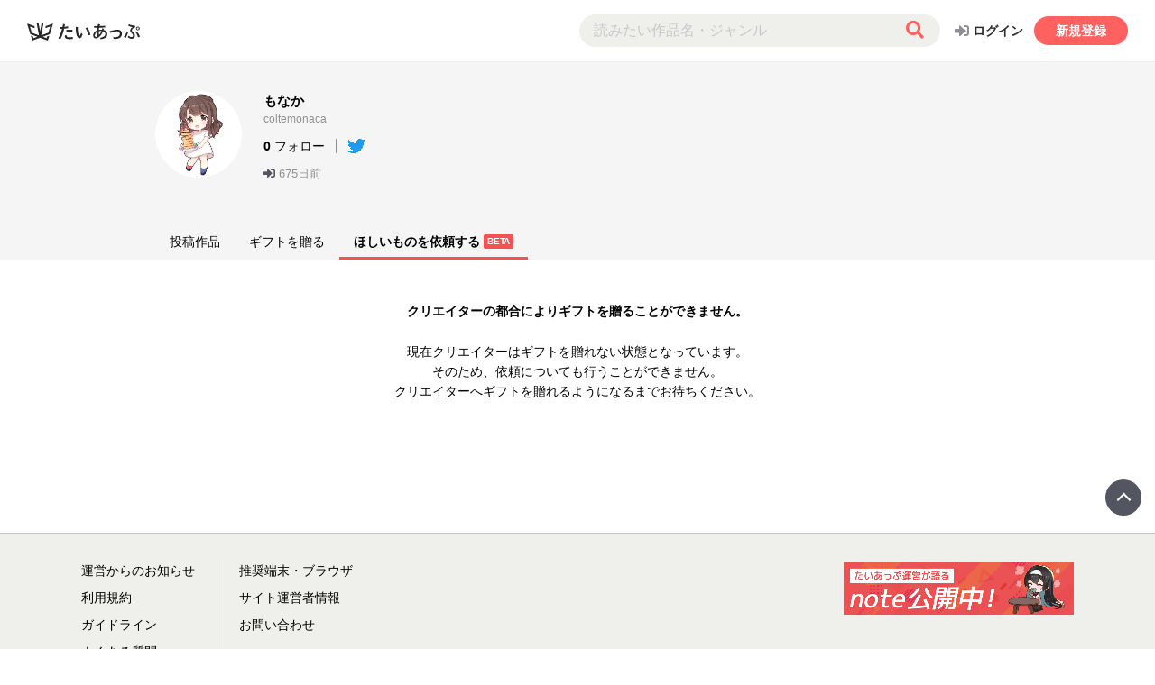

--- FILE ---
content_type: text/html; charset=utf-8
request_url: https://tieupnovels.com/user/coltemonaca/request
body_size: 6420
content:
<!DOCTYPE html><html lang="ja"><head><meta name="format-detection" content="telephone=no"/><meta http-equiv="X-UA-Compatible" content="IE=edge"/><link rel="icon" href="/img/favicon.ico"/><script>(function(w,d,s,l,i){w[l]=w[l]||[];w[l].push({'gtm.start':
    new Date().getTime(),event:'gtm.js'});var f=d.getElementsByTagName(s)[0],
    j=d.createElement(s),dl=l!='dataLayer'?'&l='+l:'';j.async=true;j.src=
    'https://www.googletagmanager.com/gtm.js?id='+i+dl;f.parentNode.insertBefore(j,f);
  })(window,document,'script','dataLayer','GTM-5GWNNXL');</script><meta name="viewport" content="width=device-width"/><meta charSet="utf-8"/><title>coltemonaca | ほしいものを依頼する</title><meta name="description" content=""/><meta property="og:description" content=""/><meta property="og:image" content="https://assets.tieupnovels.com/contents/user/icon/RsFRkPj9jybN4qNljWtn8QKmKm72/1615643157-e1de706e-c676-4fca-a9f5-579d59097bde.jpg"/><meta property="og:title" content="もなか | たいあっぷ"/><meta property="og:type" content="article"/><meta property="og:url" content="https://tieupnovels.com/user/coltemonaca"/><meta name="twitter:card" content="summary"/><meta name="next-head-count" content="10"/><link rel="preload" href="/_next/static/css/742a7715c4ef7c9cef79.css" as="style"/><link rel="stylesheet" href="/_next/static/css/742a7715c4ef7c9cef79.css" data-n-g=""/><link rel="preload" href="/_next/static/css/c9af592e034243565634.css" as="style"/><link rel="stylesheet" href="/_next/static/css/c9af592e034243565634.css" data-n-p=""/><noscript data-n-css=""></noscript><script defer="" nomodule="" src="/_next/static/chunks/polyfills-a40ef1678bae11e696dba45124eadd70.js"></script><script src="/_next/static/chunks/webpack-3ee9f3532d5143f91fc5.js" defer=""></script><script src="/_next/static/chunks/framework-a3f0bd9d4b23fd03f734.js" defer=""></script><script src="/_next/static/chunks/main-b31750228cded28b33fe.js" defer=""></script><script src="/_next/static/chunks/pages/_app-b69db26315899a980b51.js" defer=""></script><script src="/_next/static/chunks/0f1ac474-770de2e3e31b88fe5366.js" defer=""></script><script src="/_next/static/chunks/3333-fa6b9cee3d3ef8611a9e.js" defer=""></script><script src="/_next/static/chunks/9592-970c9a93f01cf29e1c31.js" defer=""></script><script src="/_next/static/chunks/5588-f3d3181cf0e6402d319a.js" defer=""></script><script src="/_next/static/chunks/8912-5127fbd5fac81f1cd18f.js" defer=""></script><script src="/_next/static/chunks/pages/user/%5Bdisplay_name%5D/request-ba05478d239e0083e993.js" defer=""></script><script src="/_next/static/-xMYQc6BbOrjlNp-q3fQe/_buildManifest.js" defer=""></script><script src="/_next/static/-xMYQc6BbOrjlNp-q3fQe/_ssgManifest.js" defer=""></script><style id="__jsx-3623256005">#nprogress{pointer-events:none;}#nprogress .bar{background:#F15353;position:fixed;z-index:9999;top:0;left:0;width:100%;height:3px;}#nprogress .peg{display:block;position:absolute;right:0px;width:100px;height:100%;box-shadow:0 0 10px #F15353,0 0 5px #F15353;opacity:1;-webkit-transform:rotate(3deg) translate(0px,-4px);-ms-transform:rotate(3deg) translate(0px,-4px);-webkit-transform:rotate(3deg) translate(0px,-4px);-ms-transform:rotate(3deg) translate(0px,-4px);transform:rotate(3deg) translate(0px,-4px);}#nprogress .spinner{display:"block";position:fixed;z-index:1031;top:15px;right:15px;}#nprogress .spinner-icon{width:18px;height:18px;box-sizing:border-box;border:solid 2px transparent;border-top-color:#F15353;border-left-color:#F15353;border-radius:50%;-webkit-animation:nprogresss-spinner 400ms linear infinite;-webkit-animation:nprogress-spinner 400ms linear infinite;animation:nprogress-spinner 400ms linear infinite;}.nprogress-custom-parent{overflow:hidden;position:relative;}.nprogress-custom-parent #nprogress .spinner,.nprogress-custom-parent #nprogress .bar{position:absolute;}@-webkit-keyframes nprogress-spinner{0%{-webkit-transform:rotate(0deg);}100%{-webkit-transform:rotate(360deg);}}@-webkit-keyframes nprogress-spinner{0%{-webkit-transform:rotate(0deg);-ms-transform:rotate(0deg);transform:rotate(0deg);}100%{-webkit-transform:rotate(360deg);-ms-transform:rotate(360deg);transform:rotate(360deg);}}@keyframes nprogress-spinner{0%{-webkit-transform:rotate(0deg);-ms-transform:rotate(0deg);transform:rotate(0deg);}100%{-webkit-transform:rotate(360deg);-ms-transform:rotate(360deg);transform:rotate(360deg);}}</style></head><body><noscript><iframe src="https://www.googletagmanager.com/ns.html?id=GTM-5GWNNXL"
height="0" width="0" style="display:none;visibility:hidden"></iframe></noscript><div id="__next"><header class="global-header"><div class="global-header-inner"><div class="global-header-logo"><a href="/"><svg viewBox="0 0 627.32 100"><title>たいあっぷ</title><g><g><path d="M593.23,30.13c3.23-1.96,5.39-2.84,7.94-3.33l-0.96-9.7c-0.78,0.1-1.37,0.1-1.76,0.1 c-5.69,0-11.95-0.87-19.21-2.92c-5.88-1.67-10.5-3.94-13.05-5.51l-4.06,7.96c6.87,4.72,16.64,8.13,25.12,8.4 c-8.63,5.29-13.72,11.87-13.72,18.53c0,4.31,1.76,8.04,6.67,13.43c4.8,5.49,5.39,6.17,6.96,8.82c1.47,2.55,2.16,4.61,2.16,6.67 c0,4.51-3.63,7.74-8.72,7.74c-5.68,0-11.37-2.75-17.05-8.23c-0.2,1.01-2.88,8.01-3.33,9.16c6.67,5.39,13.92,8.58,20.98,8.58 c5.1,0,9.79-1.47,13.13-4.22c3.82-3.14,5.69-7.94,5.69-12.84c0-5.78-2.16-10.78-8.53-17.64c-6.37-6.86-6.76-6.86-7.84-8.72 c-0.59-0.98-0.98-2.65-0.98-3.63C582.64,38.76,586.27,34.44,593.23,30.13z"></path><path d="M616,43.21c5.68,0,10.29-4.61,10.29-10.39c0-5.68-4.61-10.29-10.29-10.29c-5.78,0-10.39,4.61-10.39,10.29 C605.61,38.51,610.31,43.21,616,43.21z M616,27.14c3.14,0,5.68,2.55,5.68,5.68c0,3.24-2.55,5.78-5.68,5.78 c-3.24,0-5.78-2.55-5.78-5.78C610.21,29.68,612.76,27.14,616,27.14z"></path><path d="M292.51,73.26c-1.96,0.21-7.04-2.83-9.05-21.97c-1.13-10.8-0.77-19.78-0.25-25.29l-12.26-2.6 c-0.3,6.8-0.09,13.03,0.89,25.83c1.43,18.69,6.3,29.8,13.86,35.75c1.83,1.4,4.46,2.81,7.6,2.48c7.95-0.83,11.76-10.97,15.95-23.12 l-8.9-7.19C298.97,62.06,296.04,72.89,292.51,73.26z"></path><path d="M325.19,31.44c5.13,7.89,11.64,19.54,14.51,40.06l12.23-3.45c-2.42-15.92-7.69-27.18-16.57-41.55 L325.19,31.44z"></path><path d="M504.05,39.6c-13.06-0.01-35.3,5.79-45.29,8.01l4,10.12c10.23-2.98,17.21-4.78,19.36-5.28 c5.48-1.36,14.44-3.89,19.18-3.61c5.48,0.33,15.02,3.55,14.34,14.83c-0.96,15.91-21.25,18.5-29.99,17.97 c-1.69-0.1-3.79-0.34-7.67-0.89l4,9.49c14.17,2.43,44.07-1.61,45.5-25.32C528.49,48.17,517.14,39.61,504.05,39.6z"></path><path d="M433.06,43.98c-2.57-1.17-5.24-2.11-7.82-2.85c0.38-1.15,0.48-1.15,1.15-3.16c1.05-2.68,1.05-2.68,1.43-3.54 l-9.09-2.58c-0.29,2.3-0.96,4.78-2.1,7.75c-2.49-0.09-3.63-0.09-5.36-0.09c-4.3,0-7.39,0.36-12.01,1.31 c0.47-4.28,1.16-8.41,1.93-12.17c12.43-0.27,25.51-0.69,32.51-1.25l-0.09-9.5c-8.27,0.62-19.02,1.11-30.21,1.44 c1.46-5.41,2.68-8.84,2.68-8.84l-10.84-2.74c-0.78,2.97-1.72,6.32-2.75,11.85c-7.04,0.13-14,0.2-20.39,0.18l0.41,9.19 c3.11,0.04,10.15-0.01,18.52-0.14c-0.52,3.86-1.06,8.44-1.59,13.94c-0.03,0.27-0.04,0.53-0.07,0.79 c-5.24,2.25-8.99,4.25-12.64,7.81c-6.03,5.93-9,12.54-9,20.19c0,9.18,4.99,16.16,12.93,16.16c6.98,0,14.91-2.88,22.56-10.25 c7.94-7.65,13.49-15.88,19.13-28.7c8.32,2.58,12.91,7.75,12.91,14.63c0,7.94-5.74,14.25-16.07,17.79 c-4.5,1.43-8.23,2.76-14.06,2.95c2.85,4.95,3.4,6.13,4.3,8.33c8.42-0.96,15.38-2.39,21.02-5.26c10.43-5.26,15.88-13.2,15.88-23.24 c0-6.22-2.08-11.3-6.3-15.4C438.04,46.63,435.61,45.14,433.06,43.98z M376.65,71.92c0-4.3,1.72-9.08,4.97-13.1 c1.97-2.48,4.03-4.51,7.39-6.69c0,9.81,1.46,18.06,2.82,23.58c-3.35,2.65-6.26,3.85-9.26,3.85 C379.04,79.57,376.65,76.51,376.65,71.92z M401.23,67.81c-0.31,0.4-0.48,0.62-0.66,0.84c-1.08-5.12-2.07-12.16-1.85-20.21 c3.87-1.39,7.84-2.05,12.74-2.05c0.96,0,2.09,0,3.24,0.19C411.26,54.43,406.88,61.11,401.23,67.81z"></path><path d="M235.44,81.47c-2.39,0-10.29-0.1-13.21-2.65c-1.04-0.88-1.25-1.67-1.25-2.94c0-0.2,0-1.76,0.42-3.63 l-10.29-2.06c-1.25,3.43-1.25,6.57-1.25,7.06c0,10,8.01,14.9,26.72,14.9c7.28,0,12.89-0.59,18.2-1.47l-1.04-11.37 C250.73,80,245.11,81.47,235.44,81.47z"></path><path d="M217.74,50.75c0,0,19.44-1.17,25.3-0.69c4.24,0.34,8.97,1.29,8.97,1.29l-0.19-11.17c0,0-3.48-1.22-21.42-0.11 c-5.05,0.31-12.49,1.16-12.49,1.16L217.74,50.75z"></path><path d="M554.76,52.54c-4.08,10.78-14.56,24.22-17.1,27.41l10.57,5.29c4.58-7.16,6.1-10.47,13.45-28.34L554.76,52.54z "></path><path d="M609.78,49.73l-6.7,3.99c5.78,7.12,8.09,9.97,14,28.45l10.24-3.61C625.61,70.51,618.06,57.12,609.78,49.73z"></path><path d="M228.67,31.18l-0.48-10.03c-7.23,1.27-13.99,2.12-20,2.68c2.11-11.45,2.27-14.63,2.27-14.63l-10.63-1.43 c0,0-0.64,6.5-2.82,16.85c-9.28,0.45-14.99,0.18-14.99,0.18l0.28,10.2c4.18,0.03,8.23-0.02,12.32-0.18 c-2.35,9.18-5.69,20.04-10.39,31.51c-4.82,11.76-10.55,20.81-10.55,20.81l11.17,5.34c0,0,13.2-20.21,21.32-58.38 C212.99,33.51,220.27,32.58,228.67,31.18z"></path></g><polygon points="144.75,5.46 103.64,19.63 101.97,31.12 128.89,21.84 118.14,56.6 78.58,71.02 92.14,0 81.08,2.96 72.37,48.55 63.67,2.96 52.6,0 66.16,71.02 26.6,56.6 15.86,21.84 42.78,31.12 41.1,19.63 0,5.46 18.26,64.54 57.31,78.78 35.87,86.59 32.68,76.27 20.88,73.03 29.22,100 72.37,84.27 115.53,100 123.83,73.12 112.06,76.27 108.87,86.59 87.43,78.78 126.49,64.54 	"></polygon></g></svg></a></div><div class="global-header-contents"></div></div></header><article><div class="ProfileCard_wrapper__3AZ0V"><div class="ProfileCard_inner__3-aNZ"><div class="ProfileCard_image__Iuvkc"><img src="https://assets.tieupnovels.com/contents/user/icon/RsFRkPj9jybN4qNljWtn8QKmKm72/1615643157-e1de706e-c676-4fca-a9f5-579d59097bde.jpg" alt="もなか"/></div><div class="ProfileCard_user__30s_w"><h1 class="ProfileCard_user_name__VYOqv">もなか</h1><p class="ProfileCard_user_display_name__34eLW">coltemonaca</p></div><div class="ProfileCard_profile__8huBq"><div class="ProfileCard_profile_col__wPKDu"><p class="ProfileCard_follow__RQicB"><span class="ProfileCard_follow_count__1r3nj"></span> <!-- -->フォロー</p><ul class="ProfileCard_externalLinks__Pk1l1"><li class="ProfileCard_externalLinks_item__12HcW"><a class="ProfileCard_externalLinks_icon__1pN4Y" href="https://twitter.com/monaca_y" target="_blank" rel="noreferrer"><img src="/img/icn_twitter.png" alt="Twitter"/></a></li></ul></div><div class="ProfileCard_profile_col__wPKDu"><ul class="ProfileCard_profile_asideList__1gx_Y"><li class="ProfileCard_lastLoginDate__3LObz"><time dateTime="2024-03-16T04:15:15.000000Z">675日前</time></li></ul></div></div></div></div><div class="layout_tabs__3ZpgF"><ul class="layout_tabs_inner__2La-8"><li class="layout_tab__1lCD5"><a href="/user/coltemonaca">投稿作品</a></li><li class="layout_tab__1lCD5"><a href="/user/coltemonaca/gift">ギフトを贈る</a></li><li class="layout_tab__1lCD5 layout_isActive__z-nKh"><a href="/user/coltemonaca/request">ほしいものを依頼する<span class="layout_beta__1aF1s">BETA</span></a></li></ul></div><div class="layout_contents__2mJEj"><div><style data-emotion-css="1js7ul8">.css-1js7ul8{position:relative;width:100px;height:4px;overflow:hidden;background-color:rgba(241,83,83,0.2);background-clip:padding-box;}</style><div class="css-1js7ul8"><style data-emotion-css="qu7iza animation-1dkbetu">.css-qu7iza{position:absolute;height:4px;overflow:hidden;background-color:#F15353;background-clip:padding-box;display:block;border-radius:2px;will-change:left,right;-webkit-animation-fill-mode:forwards;animation-fill-mode:forwards;-webkit-animation:animation-1dkbetu 2.1s  cubic-bezier(0.65,0.815,0.735,0.395) infinite;animation:animation-1dkbetu 2.1s  cubic-bezier(0.65,0.815,0.735,0.395) infinite;}@-webkit-keyframes animation-1dkbetu{0%{left:-35%;right:100%;}60%{left:100%;right:-90%;}100%{left:100%;right:-90%;}}@keyframes animation-1dkbetu{0%{left:-35%;right:100%;}60%{left:100%;right:-90%;}100%{left:100%;right:-90%;}}</style><div class="css-qu7iza"></div><style data-emotion-css="sda8el animation-1rt1w7v">.css-sda8el{position:absolute;height:4px;overflow:hidden;background-color:#F15353;background-clip:padding-box;display:block;border-radius:2px;will-change:left,right;-webkit-animation-fill-mode:forwards;animation-fill-mode:forwards;-webkit-animation:animation-1rt1w7v 2.1s 1.15s cubic-bezier(0.165,0.84,0.44,1) infinite;animation:animation-1rt1w7v 2.1s 1.15s cubic-bezier(0.165,0.84,0.44,1) infinite;}@-webkit-keyframes animation-1rt1w7v{0%{left:-200%;right:100%;}60%{left:107%;right:-8%;}100%{left:107%;right:-8%;}}@keyframes animation-1rt1w7v{0%{left:-200%;right:100%;}60%{left:107%;right:-8%;}100%{left:107%;right:-8%;}}</style><div class="css-sda8el"></div></div></div></div></article><footer class="global-footer"><div class="global-footer-pagetop"><a class="global-footer-pagetop-anchor" href="#top">Page Top</a></div><div class="global-footer-inner"><div class="global-footer-inner-upper"><nav class="global-footer-guid"><ul><li><a href="https://help.tieupnovels.com/static_page/info/index.html" target="_blank" rel="noreferrer">運営からのお知らせ</a></li><li><a href="https://help.tieupnovels.com/static_page/terms/index.html" target="_blank" rel="noreferrer">利用規約</a></li><li><a href="https://help.tieupnovels.com/static_page/guide/index.html" target="_blank" rel="noreferrer">ガイドライン</a></li><li><a href="https://help.tieupnovels.com/static_page/qa/index.html" target="_blank" rel="noreferrer">よくある質問</a></li></ul><ul><li><a href="https://help.tieupnovels.com/static_page/environment/index.html" target="_blank" rel="noreferrer">推奨端末・ブラウザ</a></li><li><a href="https://www.trenders.co.jp/aboutus/info/" target="_blank" rel="noreferrer">サイト運営者情報</a></li><li class="--size-large"><a href="https://help.tieupnovels.com/static_page/contact/index.html" target="_blank" rel="noreferrer">お問い合わせ</a></li></ul></nav><div class="global-footer-banners"><a href="https://note.com/tieupnovels" target="_blank" rel="noreferrer"><img src="/img/bnr_note.jpg" alt="たいあっぷ運営が語る。 note公開中"/></a></div></div><hr class="global-footer-horizon"/><div class="global-footer-common"><nav class="global-footer-policy"><ul><li><a href="https://help.tieupnovels.com/static_page/personalinfo/index.html" target="_blank" rel="noreferrer">個人情報のお取り扱いについて</a></li><li class="--size-large"><a href="https://www.trenders.co.jp/privacy/" target="_blank" rel="noreferrer">プライバシーポリシー</a></li><li class="--size-large"><a href="https://help.tieupnovels.com/static_page/legal/commerce-law.pdf" target="_blank" rel="noreferrer">特定商取引法に基づく表示<img class="global-footer-policy-pdf-icon" src="/img/icn_pdf.png" alt="PDFアイコン"/></a></li><li class="--size-large"><a href="https://help.tieupnovels.com/static_page/legal/ebook-purchase-terms.pdf" target="_blank" rel="noreferrer">たいあっぷ商品購入規約<img class="global-footer-policy-pdf-icon" src="/img/icn_pdf.png" alt="PDFアイコン"/></a></li></ul></nav><div class="global-footer-copyright"><svg viewBox="0 0 627.32 100"><title>たいあっぷ</title><g><g><path d="M593.23,30.13c3.23-1.96,5.39-2.84,7.94-3.33l-0.96-9.7c-0.78,0.1-1.37,0.1-1.76,0.1 c-5.69,0-11.95-0.87-19.21-2.92c-5.88-1.67-10.5-3.94-13.05-5.51l-4.06,7.96c6.87,4.72,16.64,8.13,25.12,8.4 c-8.63,5.29-13.72,11.87-13.72,18.53c0,4.31,1.76,8.04,6.67,13.43c4.8,5.49,5.39,6.17,6.96,8.82c1.47,2.55,2.16,4.61,2.16,6.67 c0,4.51-3.63,7.74-8.72,7.74c-5.68,0-11.37-2.75-17.05-8.23c-0.2,1.01-2.88,8.01-3.33,9.16c6.67,5.39,13.92,8.58,20.98,8.58 c5.1,0,9.79-1.47,13.13-4.22c3.82-3.14,5.69-7.94,5.69-12.84c0-5.78-2.16-10.78-8.53-17.64c-6.37-6.86-6.76-6.86-7.84-8.72 c-0.59-0.98-0.98-2.65-0.98-3.63C582.64,38.76,586.27,34.44,593.23,30.13z"></path><path d="M616,43.21c5.68,0,10.29-4.61,10.29-10.39c0-5.68-4.61-10.29-10.29-10.29c-5.78,0-10.39,4.61-10.39,10.29 C605.61,38.51,610.31,43.21,616,43.21z M616,27.14c3.14,0,5.68,2.55,5.68,5.68c0,3.24-2.55,5.78-5.68,5.78 c-3.24,0-5.78-2.55-5.78-5.78C610.21,29.68,612.76,27.14,616,27.14z"></path><path d="M292.51,73.26c-1.96,0.21-7.04-2.83-9.05-21.97c-1.13-10.8-0.77-19.78-0.25-25.29l-12.26-2.6 c-0.3,6.8-0.09,13.03,0.89,25.83c1.43,18.69,6.3,29.8,13.86,35.75c1.83,1.4,4.46,2.81,7.6,2.48c7.95-0.83,11.76-10.97,15.95-23.12 l-8.9-7.19C298.97,62.06,296.04,72.89,292.51,73.26z"></path><path d="M325.19,31.44c5.13,7.89,11.64,19.54,14.51,40.06l12.23-3.45c-2.42-15.92-7.69-27.18-16.57-41.55 L325.19,31.44z"></path><path d="M504.05,39.6c-13.06-0.01-35.3,5.79-45.29,8.01l4,10.12c10.23-2.98,17.21-4.78,19.36-5.28 c5.48-1.36,14.44-3.89,19.18-3.61c5.48,0.33,15.02,3.55,14.34,14.83c-0.96,15.91-21.25,18.5-29.99,17.97 c-1.69-0.1-3.79-0.34-7.67-0.89l4,9.49c14.17,2.43,44.07-1.61,45.5-25.32C528.49,48.17,517.14,39.61,504.05,39.6z"></path><path d="M433.06,43.98c-2.57-1.17-5.24-2.11-7.82-2.85c0.38-1.15,0.48-1.15,1.15-3.16c1.05-2.68,1.05-2.68,1.43-3.54 l-9.09-2.58c-0.29,2.3-0.96,4.78-2.1,7.75c-2.49-0.09-3.63-0.09-5.36-0.09c-4.3,0-7.39,0.36-12.01,1.31 c0.47-4.28,1.16-8.41,1.93-12.17c12.43-0.27,25.51-0.69,32.51-1.25l-0.09-9.5c-8.27,0.62-19.02,1.11-30.21,1.44 c1.46-5.41,2.68-8.84,2.68-8.84l-10.84-2.74c-0.78,2.97-1.72,6.32-2.75,11.85c-7.04,0.13-14,0.2-20.39,0.18l0.41,9.19 c3.11,0.04,10.15-0.01,18.52-0.14c-0.52,3.86-1.06,8.44-1.59,13.94c-0.03,0.27-0.04,0.53-0.07,0.79 c-5.24,2.25-8.99,4.25-12.64,7.81c-6.03,5.93-9,12.54-9,20.19c0,9.18,4.99,16.16,12.93,16.16c6.98,0,14.91-2.88,22.56-10.25 c7.94-7.65,13.49-15.88,19.13-28.7c8.32,2.58,12.91,7.75,12.91,14.63c0,7.94-5.74,14.25-16.07,17.79 c-4.5,1.43-8.23,2.76-14.06,2.95c2.85,4.95,3.4,6.13,4.3,8.33c8.42-0.96,15.38-2.39,21.02-5.26c10.43-5.26,15.88-13.2,15.88-23.24 c0-6.22-2.08-11.3-6.3-15.4C438.04,46.63,435.61,45.14,433.06,43.98z M376.65,71.92c0-4.3,1.72-9.08,4.97-13.1 c1.97-2.48,4.03-4.51,7.39-6.69c0,9.81,1.46,18.06,2.82,23.58c-3.35,2.65-6.26,3.85-9.26,3.85 C379.04,79.57,376.65,76.51,376.65,71.92z M401.23,67.81c-0.31,0.4-0.48,0.62-0.66,0.84c-1.08-5.12-2.07-12.16-1.85-20.21 c3.87-1.39,7.84-2.05,12.74-2.05c0.96,0,2.09,0,3.24,0.19C411.26,54.43,406.88,61.11,401.23,67.81z"></path><path d="M235.44,81.47c-2.39,0-10.29-0.1-13.21-2.65c-1.04-0.88-1.25-1.67-1.25-2.94c0-0.2,0-1.76,0.42-3.63 l-10.29-2.06c-1.25,3.43-1.25,6.57-1.25,7.06c0,10,8.01,14.9,26.72,14.9c7.28,0,12.89-0.59,18.2-1.47l-1.04-11.37 C250.73,80,245.11,81.47,235.44,81.47z"></path><path d="M217.74,50.75c0,0,19.44-1.17,25.3-0.69c4.24,0.34,8.97,1.29,8.97,1.29l-0.19-11.17c0,0-3.48-1.22-21.42-0.11 c-5.05,0.31-12.49,1.16-12.49,1.16L217.74,50.75z"></path><path d="M554.76,52.54c-4.08,10.78-14.56,24.22-17.1,27.41l10.57,5.29c4.58-7.16,6.1-10.47,13.45-28.34L554.76,52.54z "></path><path d="M609.78,49.73l-6.7,3.99c5.78,7.12,8.09,9.97,14,28.45l10.24-3.61C625.61,70.51,618.06,57.12,609.78,49.73z"></path><path d="M228.67,31.18l-0.48-10.03c-7.23,1.27-13.99,2.12-20,2.68c2.11-11.45,2.27-14.63,2.27-14.63l-10.63-1.43 c0,0-0.64,6.5-2.82,16.85c-9.28,0.45-14.99,0.18-14.99,0.18l0.28,10.2c4.18,0.03,8.23-0.02,12.32-0.18 c-2.35,9.18-5.69,20.04-10.39,31.51c-4.82,11.76-10.55,20.81-10.55,20.81l11.17,5.34c0,0,13.2-20.21,21.32-58.38 C212.99,33.51,220.27,32.58,228.67,31.18z"></path></g><polygon points="144.75,5.46 103.64,19.63 101.97,31.12 128.89,21.84 118.14,56.6 78.58,71.02 92.14,0 81.08,2.96 72.37,48.55 63.67,2.96 52.6,0 66.16,71.02 26.6,56.6 15.86,21.84 42.78,31.12 41.1,19.63 0,5.46 18.26,64.54 57.31,78.78 35.87,86.59 32.68,76.27 20.88,73.03 29.22,100 72.37,84.27 115.53,100 123.83,73.12 112.06,76.27 108.87,86.59 87.43,78.78 126.49,64.54 	"></polygon></g></svg><small>©Tieup All rights reserved.</small></div></div></div></footer><style data-emotion-css="omekjv-ToastContainer">.css-omekjv-ToastContainer{box-sizing:border-box;max-height:100%;max-width:100%;overflow:hidden;padding:8px;pointer-events:none;position:fixed;z-index:1000;bottom:0;right:0;}</style><div class="react-toast-notifications__container css-omekjv-ToastContainer"></div></div><script id="__NEXT_DATA__" type="application/json">{"props":{"pageProps":{"user":{"id":"RsFRkPj9jybN4qNljWtn8QKmKm72","created_at":"2021-03-13T13:41:54.000000Z","status":0,"display_name":"coltemonaca","name":"もなか","birthdate":"1900-01-01","icon_url":"contents/user/icon/RsFRkPj9jybN4qNljWtn8QKmKm72/1615643157-e1de706e-c676-4fca-a9f5-579d59097bde.jpg","profile":"","twitter_url":"https://twitter.com/monaca_y","youtube_channel_url":null,"instagram_url":null,"tiktok_url":null,"pixiv_url":"","external_work_url":"","is_receive_message":true,"mail_address":"dummy@example.com","last_login_datetime":"2024-03-16T04:15:15.000000Z","will_resign_datetime":null,"accept_tieup_status":2,"achievement_text":"","is_contracting":false,"contract_type":0,"fcm_token":"dxoS5IM-dV7k3PvQ5-yFiK:APA91bEqH2UBBWJThdb4AxLydXme6veCnbYSD6xBWwbBB-nXJ-IbIjFFJ1ndUoQ7UcNiOx56iHJxo-Z43VjhqOLKiQOWI2zH7Qy97pu12jWKtiYXksWRo8KrAN7amTKaiqEI5ruxZ2tp","favorite_work_0":"","favorite_work_1":"","favorite_work_2":"","favorite_genres":[{"id":101,"name":"恋愛","category":"分類"},{"id":402,"name":"百合","category":"特殊"},{"id":203,"name":"日常","category":"傾向"}],"good_at_genres":[],"notification_flag":{"user_id":"RsFRkPj9jybN4qNljWtn8QKmKm72","all_notifications":true,"information":true,"tieup":true,"chat":true,"information_at_mail":true,"tieup_at_mail":true,"chat_at_mail":true},"acceptable_time_weekday":[""],"acceptable_time_holiday":[""]}},"__N_SSP":true},"page":"/user/[display_name]/request","query":{"display_name":"coltemonaca"},"buildId":"-xMYQc6BbOrjlNp-q3fQe","runtimeConfig":{},"isFallback":false,"gssp":true,"scriptLoader":[]}</script></body></html>

--- FILE ---
content_type: text/css
request_url: https://tieupnovels.com/_next/static/css/742a7715c4ef7c9cef79.css
body_size: 64578
content:
html{-webkit-box-sizing:border-box;-moz-box-sizing:border-box;box-sizing:border-box;-webkit-font-smoothing:antialiased;-moz-osx-font-smoothing:grayscale;-webkit-text-size-adjust:100%;-ms-text-size-adjust:100%}*{margin:0;padding:0}*,:after,:before{-webkit-box-sizing:inherit;-moz-box-sizing:inherit;box-sizing:inherit}:after,:before{text-decoration:inherit;vertical-align:inherit}article,aside,details,figcaption,figure,footer,header,main,menu,nav,section,summary{display:block}audio,canvas,progress,video{display:inline-block}audio:not([controls]){display:none;height:0}audio,canvas,iframe,img,svg,video{vertical-align:bottom}img{border-style:none}svg{fill:currentColor}svg:not(:root){overflow:hidden}progress{vertical-align:baseline}[hidden],template{display:none}code,kbd,pre,samp{font-family:monospace,monospace}abbr[title]{border-bottom:1px dotted;text-decoration:none}hr{overflow:visible}b,strong{font-weight:bolder}dfn{font-style:italic}mark{background-color:#ff0;color:#000}small,sub,sup{font-size:83.33333%}sub,sup{position:relative;line-height:0;vertical-align:baseline}sub{bottom:-.25em}sup{top:-.5em}table{border-collapse:collapse;border-spacing:0}legend{display:table;max-width:100%;border:none;color:inherit;white-space:normal}fieldset{border:1px solid #bdc3c7;margin:0 2px;padding:.35em .625em .75em}nav ol,nav ul,ol[class],ul[class]{list-style:none}button,input,optgroup,select,textarea{font:inherit}button,input,select,textarea{background-color:transparent;border-style:none;border-radius:0;color:inherit;-webkit-appearance:none;-moz-appearance:none;vertical-align:bottom}input,textarea{border-radius:0}button{overflow:visible}button,select{text-transform:none}select{-webkit-appearance:none}select::-ms-expand{display:none}select::-ms-value{color:currentColor}optgroup{font-weight:700}textarea{overflow:auto;resize:vertical}[type=reset],[type=submit],button,html [type=button]{-webkit-appearance:button}[type=button]::-moz-focus-inner,[type=reset]::-moz-focus-inner,[type=submit]::-moz-focus-inner,button::-moz-focus-inner{border-style:0;padding:0}[type=button]::-moz-focus-inner,[type=reset]::-moz-focus-inner,[type=submit]::-moz-focus-inner,button:-moz-focusring{outline:1px dotted ButtonText}[type=number]{width:auto}[type=search]{-webkit-appearance:textfield;outline-offset:-2px}[type=search]::-webkit-search-cancel-button,[type=search]::-webkit-search-decoration{-webkit-appearance:none}::-webkit-file-upload-button{-webkit-appearance:button;font:inherit}::-webkit-input-placeholder{color:inherit;opacity:1}::-moz-placeholder{color:inherit;opacity:1}:-ms-input-placeholder{color:inherit;opacity:1}button,input,option,select,textarea{font-size:16px}a[href],button,input[type=button],input[type=checkbox],input[type=image],input[type=radio],input[type=reset],input[type=submit],label[for],select{cursor:pointer}button[disabled],input[disabled],optgroup[disabled],select[disabled],textarea[disabled]{cursor:not-allowed}[aria-busy=true]{cursor:progress}[aria-controls]{cursor:pointer}[aria-disabled]{cursor:default}a{background-color:transparent;-webkit-text-decoration-skip:objects;-webkit-tap-highlight-color:rgba(0,0,0,.25)}a:active,a:hover{outline-width:0}@media screen{[hidden~=screen]{display:inherit}[hidden~=screen]:not(:active):not(:focus):not(:target){position:absolute!important;clip:rect(0 0 0 0)!important}}@media(prefers-reduced-motion:reduce){*{-webkit-animation-duration:.01ms!important;-moz-animation-duration:.01ms!important;animation-duration:.01ms!important;-webkit-animation-iteration-count:1!important;-moz-animation-iteration-count:1!important;animation-iteration-count:1!important;-webkit-transition-duration:.01ms!important;-moz-transition-duration:.01ms!important;transition-duration:.01ms!important;scroll-behavior:auto!important}}body{display:-moz-box;display:flex;-moz-box-orient:vertical;-moz-box-direction:normal;flex-direction:column;width:100%;min-height:100vh;overflow-x:hidden;background:#fff;color:#000;font-family:游ゴシック,YuGothic,Segoe UI,Hiragino Kaku Gothic ProN,Hiragino Sans,Meiryo,sans-serif;font-size:13px;line-height:1.618;font-weight:400;word-wrap:break-word;overflow-wrap:break-word}:root body,_:-ms-fullscreen{font-family:Meiryo,sans-serif}h1,h2,h3,h4,h5,h6{font-weight:700;line-height:1.4}img{max-width:100%;height:auto;-webkit-backface-visibility:hidden;backface-visibility:hidden}a{color:#000;text-decoration:underline}a:hover{text-decoration:none}a img{pointer-events:none}@media print,screen and (min-width:960px){a:hover img{opacity:.6}}::-moz-selection{background-color:#f15353;color:#fff;text-shadow:none}::selection{background-color:#f15353;color:#fff;text-shadow:none}::-webkit-input-placeholder{color:#c7c7cc;font-size:13px}@media print,screen and (min-width:768px){::-webkit-input-placeholder{font-size:16px}}::-moz-placeholder{color:#c7c7cc;font-size:13px}@media print,screen and (min-width:768px){::-moz-placeholder{font-size:16px}}:-ms-input-placeholder{color:#c7c7cc;font-size:13px}@media print,screen and (min-width:768px){:-ms-input-placeholder{font-size:16px}}.sr-only{z-index:-1;clip:rect(0 0 0 0)}.xs\:hidden{display:none}@media print,screen and (min-width:375px){.xs\:hidden{display:inline}.sm\:hidden{display:none}}@media print,screen and (min-width:768px){.sm\:hidden,.xs\:hidden{display:inline}.md\:hidden{display:none}}@media print,screen and (min-width:960px){.md\:hidden,.sm\:hidden,.xs\:hidden{display:inline}.lg\:hidden{display:none}}.u-spacer-xs{margin-top:10px}.u-spacer-sm{margin-top:20px}.u-spacer-md{margin-top:30px}.u-spacer-lg{margin-top:40px}.u-spacer-xl{margin-top:50px}@media print,screen and (min-width:768px){.u-spacer-xs{margin-top:15px}.u-spacer-sm{margin-top:30px}.u-spacer-md{margin-top:50px}.u-spacer-lg{margin-top:60px}.u-spacer-xl{margin-top:80px}}.u-m-0{margin:0!important}.u-mt-0{margin-top:0!important}.u-mr-0{margin-right:0!important}.u-mb-0{margin-bottom:0!important}.u-ml-0{margin-left:0!important}.u-p-0{padding:0!important}.u-pt-0{padding-top:0!important}.u-pr-0{padding-right:0!important}.u-pb-0{padding-bottom:0!important}.u-pl-0{padding-left:0!important}.u-m-5{margin:5px!important}.u-mt-5{margin-top:5px!important}.u-mr-5{margin-right:5px!important}.u-mb-5{margin-bottom:5px!important}.u-ml-5{margin-left:5px!important}.u-p-5{padding:5px!important}.u-pt-5{padding-top:5px!important}.u-pr-5{padding-right:5px!important}.u-pb-5{padding-bottom:5px!important}.u-pl-5{padding-left:5px!important}.u-m-10{margin:10px!important}.u-mt-10{margin-top:10px!important}.u-mr-10{margin-right:10px!important}.u-mb-10{margin-bottom:10px!important}.u-ml-10{margin-left:10px!important}.u-p-10{padding:10px!important}.u-pt-10{padding-top:10px!important}.u-pr-10{padding-right:10px!important}.u-pb-10{padding-bottom:10px!important}.u-pl-10{padding-left:10px!important}.u-m-15{margin:15px!important}.u-mt-15{margin-top:15px!important}.u-mr-15{margin-right:15px!important}.u-mb-15{margin-bottom:15px!important}.u-ml-15{margin-left:15px!important}.u-p-15{padding:15px!important}.u-pt-15{padding-top:15px!important}.u-pr-15{padding-right:15px!important}.u-pb-15{padding-bottom:15px!important}.u-pl-15{padding-left:15px!important}.u-m-20{margin:20px!important}.u-mt-20{margin-top:20px!important}.u-mr-20{margin-right:20px!important}.u-mb-20{margin-bottom:20px!important}.u-ml-20{margin-left:20px!important}.u-p-20{padding:20px!important}.u-pt-20{padding-top:20px!important}.u-pr-20{padding-right:20px!important}.u-pb-20{padding-bottom:20px!important}.u-pl-20{padding-left:20px!important}.u-m-25{margin:25px!important}.u-mt-25{margin-top:25px!important}.u-mr-25{margin-right:25px!important}.u-mb-25{margin-bottom:25px!important}.u-ml-25{margin-left:25px!important}.u-p-25{padding:25px!important}.u-pt-25{padding-top:25px!important}.u-pr-25{padding-right:25px!important}.u-pb-25{padding-bottom:25px!important}.u-pl-25{padding-left:25px!important}.u-m-30{margin:30px!important}.u-mt-30{margin-top:30px!important}.u-mr-30{margin-right:30px!important}.u-mb-30{margin-bottom:30px!important}.u-ml-30{margin-left:30px!important}.u-p-30{padding:30px!important}.u-pt-30{padding-top:30px!important}.u-pr-30{padding-right:30px!important}.u-pb-30{padding-bottom:30px!important}.u-pl-30{padding-left:30px!important}.u-m-35{margin:35px!important}.u-mt-35{margin-top:35px!important}.u-mr-35{margin-right:35px!important}.u-mb-35{margin-bottom:35px!important}.u-ml-35{margin-left:35px!important}.u-p-35{padding:35px!important}.u-pt-35{padding-top:35px!important}.u-pr-35{padding-right:35px!important}.u-pb-35{padding-bottom:35px!important}.u-pl-35{padding-left:35px!important}.u-m-40{margin:40px!important}.u-mt-40{margin-top:40px!important}.u-mr-40{margin-right:40px!important}.u-mb-40{margin-bottom:40px!important}.u-ml-40{margin-left:40px!important}.u-p-40{padding:40px!important}.u-pt-40{padding-top:40px!important}.u-pr-40{padding-right:40px!important}.u-pb-40{padding-bottom:40px!important}.u-pl-40{padding-left:40px!important}.u-m-45{margin:45px!important}.u-mt-45{margin-top:45px!important}.u-mr-45{margin-right:45px!important}.u-mb-45{margin-bottom:45px!important}.u-ml-45{margin-left:45px!important}.u-p-45{padding:45px!important}.u-pt-45{padding-top:45px!important}.u-pr-45{padding-right:45px!important}.u-pb-45{padding-bottom:45px!important}.u-pl-45{padding-left:45px!important}.u-m-50{margin:50px!important}.u-mt-50{margin-top:50px!important}.u-mr-50{margin-right:50px!important}.u-mb-50{margin-bottom:50px!important}.u-ml-50{margin-left:50px!important}.u-p-50{padding:50px!important}.u-pt-50{padding-top:50px!important}.u-pr-50{padding-right:50px!important}.u-pb-50{padding-bottom:50px!important}.u-pl-50{padding-left:50px!important}.u-m-55{margin:55px!important}.u-mt-55{margin-top:55px!important}.u-mr-55{margin-right:55px!important}.u-mb-55{margin-bottom:55px!important}.u-ml-55{margin-left:55px!important}.u-p-55{padding:55px!important}.u-pt-55{padding-top:55px!important}.u-pr-55{padding-right:55px!important}.u-pb-55{padding-bottom:55px!important}.u-pl-55{padding-left:55px!important}.u-m-60{margin:60px!important}.u-mt-60{margin-top:60px!important}.u-mr-60{margin-right:60px!important}.u-mb-60{margin-bottom:60px!important}.u-ml-60{margin-left:60px!important}.u-p-60{padding:60px!important}.u-pt-60{padding-top:60px!important}.u-pr-60{padding-right:60px!important}.u-pb-60{padding-bottom:60px!important}.u-pl-60{padding-left:60px!important}.u-m-65{margin:65px!important}.u-mt-65{margin-top:65px!important}.u-mr-65{margin-right:65px!important}.u-mb-65{margin-bottom:65px!important}.u-ml-65{margin-left:65px!important}.u-p-65{padding:65px!important}.u-pt-65{padding-top:65px!important}.u-pr-65{padding-right:65px!important}.u-pb-65{padding-bottom:65px!important}.u-pl-65{padding-left:65px!important}.u-m-70{margin:70px!important}.u-mt-70{margin-top:70px!important}.u-mr-70{margin-right:70px!important}.u-mb-70{margin-bottom:70px!important}.u-ml-70{margin-left:70px!important}.u-p-70{padding:70px!important}.u-pt-70{padding-top:70px!important}.u-pr-70{padding-right:70px!important}.u-pb-70{padding-bottom:70px!important}.u-pl-70{padding-left:70px!important}.u-m-75{margin:75px!important}.u-mt-75{margin-top:75px!important}.u-mr-75{margin-right:75px!important}.u-mb-75{margin-bottom:75px!important}.u-ml-75{margin-left:75px!important}.u-p-75{padding:75px!important}.u-pt-75{padding-top:75px!important}.u-pr-75{padding-right:75px!important}.u-pb-75{padding-bottom:75px!important}.u-pl-75{padding-left:75px!important}.u-m-80{margin:80px!important}.u-mt-80{margin-top:80px!important}.u-mr-80{margin-right:80px!important}.u-mb-80{margin-bottom:80px!important}.u-ml-80{margin-left:80px!important}.u-p-80{padding:80px!important}.u-pt-80{padding-top:80px!important}.u-pr-80{padding-right:80px!important}.u-pb-80{padding-bottom:80px!important}.u-pl-80{padding-left:80px!important}.u-m-85{margin:85px!important}.u-mt-85{margin-top:85px!important}.u-mr-85{margin-right:85px!important}.u-mb-85{margin-bottom:85px!important}.u-ml-85{margin-left:85px!important}.u-p-85{padding:85px!important}.u-pt-85{padding-top:85px!important}.u-pr-85{padding-right:85px!important}.u-pb-85{padding-bottom:85px!important}.u-pl-85{padding-left:85px!important}.u-m-90{margin:90px!important}.u-mt-90{margin-top:90px!important}.u-mr-90{margin-right:90px!important}.u-mb-90{margin-bottom:90px!important}.u-ml-90{margin-left:90px!important}.u-p-90{padding:90px!important}.u-pt-90{padding-top:90px!important}.u-pr-90{padding-right:90px!important}.u-pb-90{padding-bottom:90px!important}.u-pl-90{padding-left:90px!important}.u-m-95{margin:95px!important}.u-mt-95{margin-top:95px!important}.u-mr-95{margin-right:95px!important}.u-mb-95{margin-bottom:95px!important}.u-ml-95{margin-left:95px!important}.u-p-95{padding:95px!important}.u-pt-95{padding-top:95px!important}.u-pr-95{padding-right:95px!important}.u-pb-95{padding-bottom:95px!important}.u-pl-95{padding-left:95px!important}.u-m-100{margin:100px!important}.u-mt-100{margin-top:100px!important}.u-mr-100{margin-right:100px!important}.u-mb-100{margin-bottom:100px!important}.u-ml-100{margin-left:100px!important}.u-p-100{padding:100px!important}.u-pt-100{padding-top:100px!important}.u-pr-100{padding-right:100px!important}.u-pb-100{padding-bottom:100px!important}.u-pl-100{padding-left:100px!important}.u-tl{text-align:left}.u-tc{text-align:center}.u-tr{text-align:right}.u-vt{vertical-align:top}.u-vm{vertical-align:middle}.u-vb{vertical-align:bottom}.u-color-default{color:#000}.u-color-theme{color:#f15353}.u-color-light-theme{color:#ffdfdf}.u-color-black{color:#000}.u-color-light-black{color:#282728}.u-color-gray{color:#8e8e93}.u-color-custom-gray{color:#efeff4}.u-color-medium-gray{color:#c7c7cc}.u-color-light-gray-primary{color:#e5e5ea}.u-color-light-gray-secondary{color:#d1d1d6}.u-color-red{color:#e60012}.l-single{padding:0 17px 50px}@media print,screen and (min-width:768px){.l-single{max-width:1270px;margin:0 auto;padding:0 35px 80px}.l-single.-medium{max-width:970px}.l-single.-small{width:780px}}.l-column{width:100%;padding:0 17px 50px}@media print,screen and (min-width:768px){.l-column{max-width:1270px;margin:0 auto;padding:0 35px 80px}}@media print,screen and (min-width:1200px){.l-column{display:-moz-box;display:flex}}@media print,screen and (min-width:768px){.l-column-main{width:100%;max-width:780px;margin:0 auto}}@media print,screen and (min-width:1200px){.l-column-main{-moz-box-flex:1;flex:1 1;margin:80px auto 0 0}}.l-column-side{display:none}@media print,screen and (min-width:1200px){.l-column-side{display:block;width:300px;margin-top:180px}}.c-button-primary,.c-button-secondary{display:inline-block;padding:7px 15px;border-radius:34px;color:#fff;font-size:17px;line-height:1.2;text-align:center;text-decoration:none;cursor:pointer}.c-button-primary.-full,.c-button-secondary.-full{display:block;width:100%}.c-button-primary.-spacing-sm,.c-button-secondary.-spacing-sm{padding:7px 10px;letter-spacing:-.15em}.c-button-primary.is-disabled,.c-button-primary[disabled],.c-button-secondary.is-disabled,.c-button-secondary[disabled]{background:#c7c7cc;border:1px solid #c7c7cc;color:#fff;cursor:not-allowed;pointer-events:none}.c-button-primary.-outline.is-disabled,.c-button-primary.-outline[disabled],.c-button-secondary.-outline.is-disabled,.c-button-secondary.-outline[disabled]{background:#fff;border:1px solid #c7c7cc;color:#c7c7cc;cursor:not-allowed;pointer-events:none}.c-button-primary.-share,.c-button-secondary.-share{padding-left:13px;background-color:#1da1f2;border:1px solid #1da1f2}@media print,screen and (min-width:768px){.c-button-primary.-share,.c-button-secondary.-share{padding-left:25px}}.c-button-primary.-share:before,.c-button-secondary.-share:before{position:relative;top:1px;left:-5px;color:#fff;content:"";font-family:Font Awesome\ 5 Brands;font-weight:900;font-size:18px}.c-button-primary.-share:hover,.c-button-secondary.-share:hover{background-color:#1da1f2;color:#fff}.c-button-primary.-share:hover:before,.c-button-secondary.-share:hover:before{color:#fff}@media print,screen and (min-width:960px){.c-button-primary.-share:hover,.c-button-secondary.-share:hover{background-color:#fff;color:#1da1f2}.c-button-primary.-share:hover:before,.c-button-secondary.-share:hover:before{color:#1da1f2}}@media print,screen and (max-width:768px){.c-button-primary.-responsive,.c-button-secondary.-responsive{font-size:12px;padding:5px 0}}.c-button-primary.-addHashtag,.c-button-secondary.-addHashtag{padding:6px 24px;font-size:15px}@media print,screen and (max-width:560px){.c-button-primary.-addHashtag,.c-button-secondary.-addHashtag{width:100%}}@media print,screen and (min-width:768px){.c-button-primary.-spacing-sm,.c-button-secondary.-spacing-sm{letter-spacing:-.075em}}.c-button-primary{background:#000;border:1px solid #000}.c-button-primary.-outline{background:#fff;color:#000}@media print,screen and (min-width:960px){.c-button-primary:hover{background:#fff;color:#000}.c-button-primary.-outline:hover{background:#000;color:#fff}}.c-button-secondary{background:#f15353;border:1px solid #f15353}.c-button-secondary.-outline{background:#fff;color:#f15353}@media print,screen and (min-width:960px){.c-button-secondary:hover{background:#fff;color:#f15353}.c-button-secondary.-outline:hover{background:#f15353;color:#fff}}.c-button-secondary.-disabled{pointer-events:none;background-color:#e5e5ea;color:#fff;border:none}.c-upload-button{position:relative;display:inline-block;border:1px solid #d1d1d6;border-radius:5px;overflow:hidden;cursor:pointer}.c-upload-button-input{position:absolute;z-index:-1;opacity:0;visibility:hidden}.c-upload-button-text{position:relative;display:inline-block;padding:8px 8px 8px 24px;font-size:13px;line-height:1.2}.c-upload-button-text:after{content:"";position:absolute;top:-webkit-calc(50% - 1px);top:-moz-calc(50% - 1px);top:calc(50% - 1px);left:9px;font-family:Font Awesome\ 5 Free;font-weight:900;-webkit-transform:translateY(-50%);-moz-transform:translateY(-50%);transform:translateY(-50%)}@media print,screen and (max-width:768px){.c-upload-button-text{display:-moz-box;display:flex;-moz-box-pack:center;justify-content:center}}@media print,screen and (min-width:960px){.c-upload-button:hover{background:#e5e5ea;border-color:#e5e5ea}}@media print,screen and (max-width:375px){.c-upload-button{width:-webkit-calc(100vw/2 - 30px);width:-moz-calc(100vw/2 - 30px);width:calc(100vw / 2 - 30px)}}.c-clear-button{position:relative;padding:5px 8px;display:inline-block;width:137px;border:1px solid #363636;border-radius:5px;background-color:#363636;color:#fff;overflow:hidden;cursor:pointer;font-size:13px}.c-clear-button:disabled,.c-clear-button:disabled:hover{background-color:#c7c7cc;border-color:#c7c7cc}.c-clear-button:disabled:hover{color:#fff}@media print,screen and (min-width:960px){.c-clear-button:hover{background:#e5e5ea;border-color:#c7c7cc;color:#363636}}@media print,screen and (max-width:375px){.c-clear-button{width:-webkit-calc(100vw/2 - 30px);width:-moz-calc(100vw/2 - 30px);width:calc(100vw / 2 - 30px)}}.c-volumeRegister-button{position:relative;display:inline-block;padding:8px 8px 8px 24px;border:1px solid #d1d1d6;border-radius:5px;font-size:13px;line-height:1.2}.c-volumeRegister-button:after{content:"";position:absolute;top:50%;left:8px;font-family:Font Awesome\ 5 Free;font-weight:900;-webkit-transform:translateY(-50%);-moz-transform:translateY(-50%);transform:translateY(-50%)}.c-close-button{position:relative;display:inline-block;width:32px;height:32px}.c-close-button-icon{-webkit-transform:translate(-50%,-50%) rotate(45deg);-moz-transform:translate(-50%,-50%) rotate(45deg);transform:translate(-50%,-50%) rotate(45deg)}.c-close-button-icon,.c-close-button-icon:before{position:absolute;top:50%;left:50%;display:inline-block;width:18px;height:2px;background:#8e8e93}.c-close-button-icon:before{content:"";-webkit-transform:translate(-50%,-50%) rotate(-90deg);-moz-transform:translate(-50%,-50%) rotate(-90deg);transform:translate(-50%,-50%) rotate(-90deg)}.c-close-button-label{position:absolute;z-index:-1;clip:rect(0 0 0 0);overflow:hidden;width:1px;height:1px}@media print,screen and (min-width:960px){.c-close-button:hover{opacity:.6}}.c-label-primary{display:-moz-box;display:flex;margin-bottom:8px;font-size:13px;white-space:nowrap}.c-label-primary-note{margin-left:1em;padding:2px 0 0 10px;color:#8e8e93;font-size:12px;line-height:1.4;text-indent:-1em;white-space:normal}.c-label-primary-note.-normal{margin-left:0;text-indent:0}.c-label-primary.-genre{display:none}@media print,screen and (min-width:768px){.c-label-primary{margin-bottom:12px;font-size:15px}.c-label-primary-note{padding:4px 0 0 10px;font-size:13px}}.c-textfield-primary{width:100%;padding:5px 10px;background:#fff;border:1px solid #c7c7cc;border-radius:5px;-webkit-box-shadow:0 6px 20px rgba(0,0,0,.1);box-shadow:0 6px 20px rgba(0,0,0,.1)}.c-textfield-primary.-xsmall{max-width:170px}.c-textfield-primary.-small{max-width:400px}.c-textfield-primary.-medium{max-width:600px}.c-textfield-primary-label{position:relative;top:-8px;margin-left:5px}.c-textfield-primary.-disabled{background-color:#c7c7cc}.c-search-textfield{position:relative;display:inline-block}.c-search-textfield:before{content:"";position:absolute;top:9px;left:14px;z-index:2;color:#8e8e93;font-family:Font Awesome\ 5 Free;font-size:17px;font-weight:900;line-height:1;pointer-events:none}.c-search-textfield .c-textfield-primary{padding:5px 10px 5px 35px}.c-textarea-primary{width:100%;height:120px;min-height:120px;padding:5px 10px;background:#fff;border:1px solid #c7c7cc;border-radius:5px;-webkit-box-shadow:0 6px 20px rgba(0,0,0,.1);box-shadow:0 6px 20px rgba(0,0,0,.1)}.c-textarea-primary.-height-medium-large{height:148px}@media print,screen and (min-width:768px){.c-textarea-primary.-height-small{height:140px}.c-textarea-primary.-height-medium{height:220px}.c-textarea-primary.-height-medium-large{height:256px}.c-textarea-primary.-height-large{height:310px}}.c-radio-primary{display:inline-block;cursor:pointer}.c-radio-primary-input{position:absolute;z-index:-1;opacity:0;visibility:hidden}.c-radio-primary-input:checked+.c-radio-primary-text:after{opacity:1}.c-radio-primary-text{position:relative;display:inline-block;padding-left:28px;font-size:13px}.c-radio-primary-text:before{content:"";position:absolute;top:0;left:0;width:20px;height:20px;border:2px solid #8e8e93;border-radius:50%}.c-radio-primary-text:after{content:"";position:absolute;top:5px;left:5px;z-index:2;width:10px;height:10px;background:#8e8e93;border-radius:50%;opacity:0}@media print,screen and (min-width:768px){.c-radio-primary-text{font-size:15px}.c-radio-primary-text:before{top:1px}.c-radio-primary-text:after{top:6px}}.c-radio-secondary{display:inline-block;cursor:pointer}.c-radio-secondary-input{position:absolute;z-index:-1;opacity:0;visibility:hidden}.c-radio-secondary-input:checked+.c-radio-secondary-text:after{opacity:1}.c-radio-secondary-text{position:relative;display:inline-block;padding-left:28px;font-size:13px}.c-radio-secondary-text:before{content:"";position:absolute;top:0;left:0;width:20px;height:20px;border:2px solid #8e8e93;border-radius:50%}.c-radio-secondary-text:after{content:"";position:absolute;top:5px;left:5px;z-index:2;width:10px;height:10px;background:#f15353;border-radius:50%;opacity:0}@media print,screen and (min-width:768px){.c-radio-secondary-text{font-size:15px}.c-radio-secondary-text:before{top:1px}.c-radio-secondary-text:after{top:6px}}.c-checkbox-primary{position:relative;display:block;width:100%;cursor:pointer}.c-checkbox-primary-input{position:absolute;z-index:-1;opacity:0;visibility:hidden}.c-checkbox-primary-input:checked+.c-checkbox-primary-text{background:#e5e5ea;border-color:#e5e5ea}.c-checkbox-primary-text{display:block;padding:4px 8px;border:1px solid #d1d1d6;border-radius:24px;font-size:13px;text-align:center}.c-checkbox-primary-text.-spacing-sm{letter-spacing:-.15em}@media print,screen and (min-width:960px){.c-checkbox-primary:hover .c-checkbox-primary-text{background:#e5e5ea;border-color:#e5e5ea}}.c-checkbox-secondary{display:inline-block;cursor:pointer}.c-checkbox-secondary-input{position:absolute;z-index:-1;opacity:0;visibility:hidden}.c-checkbox-secondary-input:checked+.c-checkbox-secondary-text:after{opacity:1}.c-checkbox-secondary-text{position:relative;display:inline-block;padding-left:24px;font-size:13px}.c-checkbox-secondary-text:before{content:"";position:absolute;top:2px;left:0;width:16px;height:16px;border:1px solid #c7c7cc;border-radius:5px;-webkit-box-shadow:0 6px 20px rgba(0,0,0,.1);box-shadow:0 6px 20px rgba(0,0,0,.1)}.c-checkbox-secondary-text:after{content:"";position:absolute;top:5px;left:3px;z-index:2;color:#f15353;font-family:Font Awesome\ 5 Free;font-size:10px;font-weight:900;line-height:1;opacity:0}@media print,screen and (min-width:768px){.c-checkbox-secondary-text{font-size:15px}.c-checkbox-secondary-text:before{top:3px;width:17px;height:17px}.c-checkbox-secondary-text:after{top:6px;font-size:11px}}.c-toggle-checkbox{display:inline-block}.c-toggle-checkbox-input{position:absolute;z-index:-1;opacity:0;visibility:hidden}.c-toggle-checkbox-input:checked+.c-toggle-checkbox-text{background:#4cd864;border-color:#4cd864}.c-toggle-checkbox-input:checked+.c-toggle-checkbox-text:after{left:19px;-webkit-box-shadow:0 4px 10px rgba(0,0,0,.1);box-shadow:0 4px 10px rgba(0,0,0,.1)}.c-toggle-checkbox-text{position:relative;display:inline-block;width:50px;height:32px;border:1px solid #e5e5ea;border-radius:32px;font-size:0;vertical-align:top}.c-toggle-checkbox-text,.c-toggle-checkbox-text:after{background:#fff;-webkit-transition:.25s ease;-moz-transition:.25s ease;transition:.25s ease}.c-toggle-checkbox-text:after{content:"";position:absolute;top:1px;left:1px;width:28px;height:28px;border-radius:50%;-webkit-box-shadow:0 4px 10px rgba(0,0,0,.2);box-shadow:0 4px 10px rgba(0,0,0,.2)}.c-select-primary{position:relative;display:inline-block}.c-select-primary.-full{display:block}.c-select-primary:after{content:"";position:absolute;top:50%;right:10px;color:#8e8e93;font-family:Font Awesome\ 5 Free;font-size:17px;font-weight:900;-webkit-transform:translateY(-50%);-moz-transform:translateY(-50%);transform:translateY(-50%);pointer-events:none}.c-select-primary-body{width:100%;padding:3px 30px 3px 10px;border:1px solid #d1d1d6;border-radius:5px;overflow:hidden}.c-required-label{height:22px;padding:3px 8px;margin-left:9px;display:-moz-box;display:flex;-moz-box-align:center;align-items:center;color:#fff;background-color:#ff6160;font-weight:700;font-size:13px;border-radius:2px}.c-input-password{position:relative}.c-input-password>.far{position:absolute;top:50%;right:10px;-webkit-transform:translateY(-50%);-moz-transform:translateY(-50%);transform:translateY(-50%);font-size:20px;cursor:pointer}.c-note-primary{margin:10px 0 0 1em;color:#8e8e93;font-size:12px;text-indent:-1em}.c-note-primary.-settings{margin-top:8px}.c-note-primary>a{color:inherit}.c-note-primary.-normal{margin-left:0;text-indent:0}.c-note-primary.-caution{color:#e60012}@media print,screen and (min-width:768px){.c-note-primary{font-size:13px}}.c-textLink-theme{color:#f15353}.c-textLink-gray{color:#8e8e93}.c-textButton-gray,.c-textButton-theme{font-size:13px;text-decoration:underline}.c-textButton-gray:hover,.c-textButton-theme:hover{text-decoration:none}@media print,screen and (min-width:768px){.c-textButton-gray,.c-textButton-theme{font-size:15px}}.c-textButton-theme{color:#f15353}.c-textButton-gray{color:#8e8e93}.c-star{display:inline-block;font-style:normal;-webkit-font-feature-settings:normal;-moz-font-feature-settings:normal;font-feature-settings:normal;font-variant:normal;text-rendering:auto;line-height:1}.c-star:before{font-family:Font Awesome\ 5 Free;color:#f9c049}.c-star.-full:before{content:"";font-weight:900}.c-star.-half:before{content:"";font-weight:900}.c-star.-blank:before{content:"";font-weight:400}.c-arrow{position:relative;display:inline-block;padding-right:20px;color:#030303;vertical-align:middle;text-decoration:none}.c-arrow:after,.c-arrow:before{position:absolute;top:0;bottom:0;left:0;margin:auto;content:"";vertical-align:middle}.c-arrow:before{-webkit-box-sizing:border-box;-moz-box-sizing:border-box;box-sizing:border-box;width:20px;height:20px;background:#030303;border-radius:50%}.c-arrow:after{left:5px;width:8px;height:8px;border-top:2px solid #fff;border-right:2px solid #fff;-webkit-transform:rotate(45deg);-moz-transform:rotate(45deg);transform:rotate(45deg)}.c-arrow.-colorReverse{color:#fff}.c-arrow.-colorReverse:before{background:#fff}.c-arrow.-colorReverse:after{border-top:2px solid #030303;border-right:2px solid #030303}.c-arrow.-colorRed{color:#ff6160}.c-arrow.-colorRed:before{background:#ff6160}.c-arrow.-colorRed:after{border-top:2px solid #fff;border-right:2px solid #fff}.c-arrow-small{position:relative;display:inline-block;padding-right:16px;color:#030303;vertical-align:middle;text-decoration:none}.c-arrow-small:after,.c-arrow-small:before{position:absolute;top:0;bottom:0;left:0;margin:auto;content:"";vertical-align:middle}.c-arrow-small:before{-webkit-box-sizing:border-box;-moz-box-sizing:border-box;box-sizing:border-box;width:16px;height:16px;background:#030303;border-radius:50%}.c-arrow-small:after{left:5px;width:5px;height:5px;border-top:1px solid #fff;border-right:1px solid #fff;-webkit-transform:rotate(45deg);-moz-transform:rotate(45deg);transform:rotate(45deg)}.c-arrow-small.-colorReverse{color:#fff}.c-arrow-small.-colorReverse:before{background:#fff}.c-arrow-small.-colorReverse:after{border-top:2px solid #030303;border-right:2px solid #030303}.c-arrow-small.-colorRed{color:#ff6160}.c-arrow-small.-colorRed:before{background:#ff6160}.c-arrow-small.-colorRed:after{border-top:1px solid #fff;border-right:1px solid #fff}.p-bookshelf{padding-bottom:80px}@-webkit-keyframes LoadAnimation{0%{background-position:50% 0}to{background-position:-50% 0}}@-moz-keyframes LoadAnimation{0%{background-position:50% 0}to{background-position:-50% 0}}@keyframes LoadAnimation{0%{background-position:50% 0}to{background-position:-50% 0}}.p-bookshelf .p-bookshelf-backbuttonWrapper{position:relative;height:48px;padding:0 20px;display:-moz-box;display:flex;-moz-box-align:center;align-items:center}@media print,screen and (max-width:899px){.p-bookshelf .p-bookshelf-backbuttonWrapper{border-bottom:1px solid #e5e5ea}}@media print,screen and (min-width:900px){.p-bookshelf .p-bookshelf-backbuttonWrapper{background-color:#f5f5f5;padding:0 calc(50% - 900px / 2)}}.p-bookshelf .p-bookshelf-backbutton>span{margin-left:10px;font-weight:700}.p-bookshelf .p-bookshelf-spTitle{position:absolute;right:50%;bottom:50%;-webkit-transform:translate(50%,50%);-moz-transform:translate(50%,50%);transform:translate(50%,50%);font-size:17px;font-weight:700;text-align:center;letter-spacing:.075em}@media print,screen and (min-width:900px){.p-bookshelf .p-bookshelf-spTitle{display:none}}.p-bookshelf .p-bookshelf-header{margin-top:16px;padding:0 20px}@media print,screen and (min-width:900px){.p-bookshelf .p-bookshelf-header{padding:0 calc(50% - 900px / 2);margin-top:30px}}.p-bookshelf .p-bookshelf-pcTitle{font-size:23px;text-align:left;letter-spacing:.075em}@media print,screen and (max-width:899px){.p-bookshelf .p-bookshelf-pcTitle{display:none}}.p-bookshelf .p-bookshelf-formWrapper{text-align:right;display:-moz-box;display:flex;-moz-box-pack:end;justify-content:flex-end;-moz-box-align:center;align-items:center}@media print,screen and (min-width:900px){.p-bookshelf .p-bookshelf-formWrapper{margin-top:30px}}.p-bookshelf .p-bookshelf-sortIcon{width:16px;height:16px;margin-right:8px}.p-bookshelf .p-bookshelf-form{position:relative;display:inline-block}@media print,screen and (max-width:899px){.p-bookshelf .p-bookshelf-form{margin-right:22px}}.p-bookshelf .p-bookshelf-form:before{pointer-events:none;content:"";position:absolute;bottom:50%;right:12px;-webkit-transform:translateY(50%);-moz-transform:translateY(50%);transform:translateY(50%);color:#707070;font-family:Font Awesome\ 5 Free;font-size:8px;font-weight:900}.p-bookshelf .p-bookshelf-select{border:1px solid #707070;border-radius:4px;padding:6px 30px 6px 12px}@media print,screen and (max-width:899px){.p-bookshelf .p-bookshelf-mainSection{max-width:900px}}@media print,screen and (min-width:900px){.p-bookshelf .p-bookshelf-mainSection{padding:0 calc(50% - 900px / 2)}}.p-bookshelf .p-bookshelf-body{position:relative;padding:60px 10px 50px;background:#e5e5ea}@media print,screen and (min-width:900px){.p-bookshelf .p-bookshelf-body{padding:50px 35px}}.p-bookshelf .p-bookshelf-body.-initial{height:337px;display:-moz-box;display:flex;-moz-box-pack:center;justify-content:center;-moz-box-align:center;align-items:center;-moz-box-orient:vertical;-moz-box-direction:normal;flex-direction:column}@media print,screen and (min-width:900px){.p-bookshelf .p-bookshelf-body.-initial{height:640px}}.p-bookshelf .p-bookshelf-body.-initial p{margin-top:32px;font-size:16px;font-weight:700;color:#8e8e93}.p-bookshelf .p-bookshelf-body.-placeholder .p-bookshelf-item-title{position:relative}.p-bookshelf .p-bookshelf-body.-placeholder .p-bookshelf-item-title:after,.p-bookshelf .p-bookshelf-body.-placeholder .p-bookshelf-item-title:before{content:"";position:absolute;bottom:50%;left:0;-webkit-transform:translateY(50%);-moz-transform:translateY(50%);transform:translateY(50%);height:10px;width:100%;border-radius:8px;background:-webkit-gradient(linear,left top,right top,color-stop(8%,#eee),color-stop(18%,#ddd),color-stop(33%,#eee));background:-webkit-linear-gradient(left,#eee 8%,#ddd 18%,#eee 33%);background:-moz-linear-gradient(left,#eee 8%,#ddd 18%,#eee 33%);background:linear-gradient(90deg,#eee 8%,#ddd 18%,#eee 33%);background-size:300% 100%;-webkit-animation:LoadAnimation 1s linear infinite;-moz-animation:LoadAnimation 1s linear infinite;animation:LoadAnimation 1s linear infinite}.p-bookshelf .p-bookshelf-body.-placeholder li{position:relative;display:block;height:19px;width:80%}.p-bookshelf .p-bookshelf-body.-placeholder li:before{content:"";position:absolute;top:0;left:0;height:10px;width:100%;border-radius:8px;background:-webkit-gradient(linear,left top,right top,color-stop(8%,#eee),color-stop(18%,#ddd),color-stop(33%,#eee));background:-webkit-linear-gradient(left,#eee 8%,#ddd 18%,#eee 33%);background:-moz-linear-gradient(left,#eee 8%,#ddd 18%,#eee 33%);background:linear-gradient(90deg,#eee 8%,#ddd 18%,#eee 33%);background-size:300% 100%;-webkit-animation:LoadAnimation 1s linear infinite;-moz-animation:LoadAnimation 1s linear infinite;animation:LoadAnimation 1s linear infinite}.p-bookshelf .p-bookshelf-list{display:-moz-box;display:flex;flex-wrap:wrap;margin-top:-50px}@media print,screen and (min-width:900px){.p-bookshelf .p-bookshelf-list{margin-top:-90px}}.p-bookshelf .p-bookshelf-item{position:relative;width:-webkit-calc(50% - 20px);width:-moz-calc(50% - 20px);width:calc(50% - 20px);margin:50px 10px 0}@media print,screen and (min-width:560px){.p-bookshelf .p-bookshelf-item{width:-webkit-calc(33% - 20px);width:-moz-calc(33% - 20px);width:calc(33% - 20px)}}@media print,screen and (min-width:900px){.p-bookshelf .p-bookshelf-item{width:-webkit-calc(25% - 30px);width:-moz-calc(25% - 30px);width:calc(25% - 30px);margin:90px 15px 0}}.p-bookshelf .p-bookshelf-anchor{position:relative;display:block;text-decoration:none;cursor:pointer}.p-bookshelf .p-bookshelf-anchor:hover{opacity:.7}.p-bookshelf .p-bookshelf-image img{width:100%;border-radius:4px;-webkit-box-shadow:0 3px 8px #0000004d;box-shadow:0 3px 8px #0000004d}.p-bookshelf .p-bookshelf-image.-deleted{position:relative;background:#303030;padding-top:143%}.p-bookshelf .p-bookshelf-image.-deleted img{position:absolute;bottom:50%;right:50%;-webkit-transform:translate(50%,50%);-moz-transform:translate(50%,50%);transform:translate(50%,50%);width:40%;max-width:100%;-webkit-box-shadow:none;box-shadow:none}.p-bookshelf .p-bookshelf-remove{display:inline-block;position:absolute;top:-12px;right:-12px;z-index:2;width:24px;height:24px;background:#3d3d3d;-webkit-box-shadow:3px 3px 6px #00000029;box-shadow:3px 3px 6px #00000029;border-radius:50%;font-size:0}.p-bookshelf .p-bookshelf-remove:after,.p-bookshelf .p-bookshelf-remove:before{content:"";position:absolute;display:inline-block;top:50%;left:50%;width:15px;height:3px;background:#fff;border-radius:1px}.p-bookshelf .p-bookshelf-remove:before{-webkit-transform:translate(-50%,-50%) rotate(-45deg);-moz-transform:translate(-50%,-50%) rotate(-45deg);transform:translate(-50%,-50%) rotate(-45deg)}.p-bookshelf .p-bookshelf-remove:after{-webkit-transform:translate(-50%,-50%) rotate(45deg);-moz-transform:translate(-50%,-50%) rotate(45deg);transform:translate(-50%,-50%) rotate(45deg)}.p-bookshelf .p-bookshelf-remove:hover{opacity:.7}.p-bookshelf .p-bookshelf-item-title{margin-top:8px;font-size:16px;line-height:-webkit-calc(20/16);line-height:-moz-calc(20/16);line-height:calc(20 / 16);font-weight:700;display:-webkit-box;-webkit-box-orient:vertical;-webkit-line-clamp:2;overflow:hidden;height:40px}.chat-wrapper{width:100%;overflow-y:auto;position:fixed}@media print,screen and (min-width:768px){.chat-wrapper{display:-moz-box;display:flex;-moz-box-orient:horizontal;-moz-box-direction:reverse;flex-direction:row-reverse;max-width:1270px;margin:0 auto;padding:0 35px;overflow-y:visible;overflow-y:initial;position:relative}.chat-main{-moz-box-flex:1;flex:1 1;min-width:0;border-right:1px solid #e5e5ea}.chat-side{display:-moz-box;display:flex;-moz-box-orient:vertical;-moz-box-direction:normal;flex-direction:column;width:40%;max-width:360px}}.chat-bnr{display:block}@media print,screen and (min-width:768px){.chat-rooms{border-right:1px solid #e5e5ea;border-left:1px solid #e5e5ea;-moz-box-flex:1;flex-grow:1;overflow-y:auto}}.chat-timeline{height:100%;overflow:auto}.chat-timeline-logs,.chat-timeline-messages{display:-moz-box;display:flex;-moz-box-orient:vertical;-moz-box-direction:reverse;flex-direction:column-reverse}.chat-timeline-unread-anchor{display:-moz-box;display:flex;-moz-box-align:center;align-items:center;margin-bottom:20px}.chat-timeline-unread-anchor:before{background:#f15353;content:"";-moz-box-flex:1;flex:1 1;height:1px}.chat-timeline-unread-anchor:after{color:#f15353;content:"未読";font-weight:700;margin-left:10px}.chat-timeline-anchor{pointer-events:none;position:absolute;bottom:0;left:0;z-index:1;width:100%;height:50px}.chat-timeline-inner{min-height:100%;padding:0 14px;position:relative}@media print,screen and (min-width:768px){.chat-timeline-inner{padding:0 30px}}.chatIndex-header{background:#ededed}.chatIndex-header-inner{position:relative;padding:14px 52px}@media print,screen and (min-width:768px){.chatIndex-header-inner{padding:25px 90px}}.chatIndex-header-title{font-size:17px;text-align:center}@media print,screen and (min-width:768px){.chatIndex-header-title{font-size:22px}}.chatIndex-header-back{display:block;position:absolute;top:50%;left:6px;width:32px;height:32px;text-decoration:none;-webkit-transform:translateY(-50%);-moz-transform:translateY(-50%);transform:translateY(-50%)}.chatIndex-header-back:before{content:"";position:absolute;top:50%;left:50%;color:#000;font-family:Font Awesome\ 5 Free;font-size:17px;font-weight:900;line-height:1;-webkit-transform:translate(-50%,-50%);-moz-transform:translate(-50%,-50%);transform:translate(-50%,-50%)}@media print,screen and (min-width:768px){.chatIndex-header-back{left:24px}}.chatIndex-main{display:none}@media print,screen and (min-width:768px){.chatIndex-main{display:-moz-box;display:flex;-moz-box-align:center;align-items:center;-moz-box-pack:center;justify-content:center;padding:30px}}.chatDetail-header{border-bottom:1px solid #e5e5ea}@media print,screen and (min-width:768px){.chatDetail-header{-moz-box-flex:0;flex:0 1 42px}}.chatDetail-header-inner{position:relative;display:-moz-box;display:flex;-moz-box-align:center;align-items:center;padding:7px 17px 7px 42px}@media print,screen and (min-width:768px){.chatDetail-header-inner{padding:10px 30px 10px 42px}}.chatDetail-header-image{width:32px;margin-right:8px}.chatDetail-header-image .empty{background-color:#e5e5ea}.chatDetail-header-image .empty,.chatDetail-header-image img{width:32px;height:32px;border:1px solid #e5e5ea;border-radius:50%}@media print,screen and (min-width:768px){.chatDetail-header-image{width:48px}}.chatDetail-header-detail,.chatDetail-header-form{-moz-box-flex:1;flex:1 1;min-width:0}.chatDetail-header-name,.chatDetail-header-title{white-space:nowrap;text-overflow:ellipsis;overflow:hidden}.chatDetail-header-title{font-size:17px;font-weight:700;line-height:1.2}.chatDetail-header-name{margin-top:2px;line-height:1.2}.chatDetail-header-back,.chatDetail-header-edit,.chatDetail-header-operation{display:block;width:32px;height:32px;text-decoration:none;font-size:0}.chatDetail-header-back:before,.chatDetail-header-edit:before,.chatDetail-header-operation:before{position:absolute;top:50%;left:50%;font-family:Font Awesome\ 5 Free;font-size:17px;font-weight:900;line-height:1;-webkit-transform:translate(-50%,-50%);-moz-transform:translate(-50%,-50%);transform:translate(-50%,-50%)}.chatDetail-header-edit,.chatDetail-header-operation{background:#fff;border-radius:50%;margin-left:15px;position:relative}@media print,screen and (min-width:768px){.chatDetail-header-edit,.chatDetail-header-operation{margin-left:16px}}.chatDetail-header-back{position:absolute;top:50%;left:6px;-webkit-transform:translateY(-50%);-moz-transform:translateY(-50%);transform:translateY(-50%)}.chatDetail-header-back:before{content:"";color:#000}.chatDetail-header-edit{border:1px solid #d1d1d6}.chatDetail-header-edit:before{content:"";color:#000}.chatDetail-header-operation{border:1px solid #f15353}.chatDetail-header-operation:before{content:"";color:#f15353}.chatDetail-header-operation.is-operation{background:#f15353}.chatDetail-header-operation.is-operation:before{color:#fff}.chatDetail-main{display:-moz-box;display:flex;-moz-box-orient:vertical;-moz-box-direction:normal;flex-direction:column;-moz-box-pack:justify;justify-content:space-between;height:100%}@media print,screen and (min-width:768px){.chatDetail-main{position:relative;min-width:0}}.chatDetail-side{display:none}@media print,screen and (min-width:768px){.chatDetail-side{display:-moz-box;display:flex}}.chat-user-item{border-bottom:1px solid #e5e5ea}.chat-user-anchor{display:-moz-box;display:flex;-moz-box-align:center;align-items:center;padding:24px 17px;text-decoration:none}.chat-user-image{position:relative;width:60px;margin-right:20px}.chat-user-image .empty{background-color:#e5e5ea}.chat-user-image .empty,.chat-user-image img{width:60px;height:60px;border:1px solid #e5e5ea;border-radius:50%}.chat-user-unread{position:absolute;bottom:-4px;right:-4px;z-index:2;width:24px;height:24px;background:#f15353;border:1px solid #fff;border-radius:50%;color:#fff;font-size:11px;font-weight:700;line-height:22px;text-align:center}.chat-user-detail{-moz-box-flex:1;flex:1 1;min-width:0}.chat-user-latest-message,.chat-user-name,.chat-user-title{white-space:nowrap;text-overflow:ellipsis;overflow:hidden}.chat-user-title{font-size:17px;font-weight:700;line-height:1.4}.chat-user-latest{display:-moz-box;display:flex;color:#8e8e93}.chat-user-latest-col01{-moz-box-flex:1;flex:1 1;min-width:0}.chat-user-latest-col02{width:40px;margin-left:20px;text-align:right}.chat-user-item.-operation{background:#f15353;border-bottom:1px solid #f15353}.chat-user-item.-operation .chat-user-image img{border-color:#fff}.chat-user-item.-operation .chat-user-anchor,.chat-user-item.-operation .chat-user-latest{color:#fff}.chat-comment{display:-moz-box;display:flex;width:100%;margin-bottom:20px}.chat-comment:last-child{margin-top:20px}.chat-comment-image{width:32px;margin-right:8px}.chat-comment-image .empty{background-color:#e5e5ea}.chat-comment-image .empty,.chat-comment-image img{width:32px;height:32px;border:1px solid #e5e5ea;border-radius:50%}@media print,screen and (min-width:768px){.chat-comment-image{width:48px}.chat-comment-image .empty,.chat-comment-image img{width:48px;height:48px}}.chat-comment-detail{-moz-box-flex:1;flex:1 1}.chat-comment-message{padding:5px 10px;border-radius:7px;font-size:15px;line-height:1.4;overflow-wrap:anywhere}@media print,screen and (min-width:768px){.chat-comment-message{padding:8px 12px}}.chat-comment-date{display:block;margin-top:5px;color:#8e8e93}.chat-comment-upload a{display:inline-block;position:relative;width:250px;height:250px}.chat-comment-upload.-vertical a{max-width:280px}.chat-comment-upload img{border-radius:7px;object-fit:cover;position:absolute;top:0;left:0;z-index:1;width:100%;height:100%}.chat-comment-placeholder{width:100%;height:100%}.chat-comment.-self{-moz-box-pack:end;justify-content:flex-end}.chat-comment.-self .chat-comment-inner{width:60%;max-width:400px;min-width:200px}.chat-comment.-self .chat-comment-message{background:#333;color:#fff}.chat-comment.-self .chat-comment-message a{color:inherit}.chat-comment.-self .chat-comment-date,.chat-comment.-self .chat-comment-upload{text-align:right}.chat-comment.-self.-operation .chat-comment-message{background:#f15353}.chat-comment.-partner .chat-comment-inner{display:-moz-box;display:flex;width:70%;max-width:440px;min-width:220px}.chat-comment.-partner .chat-comment-message{background:#e5e5ea}.chat-comment.-partner.-operation .chat-comment-message{background:#ffdfdf;color:#f15353}.chat-action{position:relative;margin:14px 17px}.chat-action form{width:-webkit-calc(100% - 47px);width:-moz-calc(100% - 47px);width:calc(100% - 47px);margin-left:47px}@media print,screen and (min-width:768px){.chat-action{margin:24px}}.chat-action-upload{position:absolute;top:0;display:inline-block;width:36px;height:36px;overflow:hidden;cursor:pointer}.chat-action-upload-input{position:absolute;z-index:-1;opacity:0;visibility:hidden}.chat-action-upload-text{font-size:0}.chat-action-upload-text:after{content:"";position:absolute;top:50%;left:50%;font-size:22px;font-family:Font Awesome\ 5 Free;font-weight:400;-webkit-transform:translate(-50%,-50%);-moz-transform:translate(-50%,-50%);transform:translate(-50%,-50%)}.chat-action-textfield{width:100%;padding:5px 46px 5px 10px;background:#fff;border:1px solid #c7c7cc;border-radius:5px;-webkit-box-shadow:0 6px 20px rgba(0,0,0,.1);box-shadow:0 6px 20px rgba(0,0,0,.1);overflow-x:hidden;overflow-y:auto}.chat-action-textfield.is-operation{background:#ffdfdf;border-color:#ffdfdf;color:#f15353}.chat-action-submit{position:absolute;top:0;right:4px;z-index:2;width:36px;height:36px;font-size:0}.chat-action-submit:after{content:"";position:absolute;top:50%;left:50%;color:#f15353;font-size:17px;font-family:Font Awesome\ 5 Free;font-weight:900;-webkit-transform:translate(-50%,-50%);-moz-transform:translate(-50%,-50%);transform:translate(-50%,-50%)}.c-corner-label{width:92px;height:92px;overflow:hidden;top:-3px;left:-3px;z-index:1;position:absolute}@media print,screen and (min-width:768px){.c-corner-label{width:106px;height:108px;top:-2px;left:-3px}}.c-corner-label>p{font-size:12px;line-height:1.1em;position:relative;top:28px;left:-28px;width:134px;padding:4px 21px;-webkit-transform:rotate(-45deg);-moz-transform:rotate(-45deg);transform:rotate(-45deg);text-align:center;letter-spacing:.5px;color:#fff;background-color:#ea352d;-webkit-box-shadow:0 4px 6px rgba(0,0,0,.1);box-shadow:0 4px 6px rgba(0,0,0,.1)}@media print,screen and (min-width:768px){.c-corner-label>p{font-size:1em;line-height:1.2em;top:26px;left:-34px;width:150px;padding:7px 21px}}.c-corner-label>p:after,.c-corner-label>p:before{position:absolute;bottom:-4px;content:"";border-color:#b3241c transparent transparent;border-style:solid;border-width:4px 4px 0}.c-corner-label>p:before{left:0}.c-corner-label>p:after{right:0}.creatorIndex-section{padding-top:26px}.creatorIndex-section+.creatorIndex-section{position:relative;margin-top:10px;padding-top:40px}.creatorIndex-section+.creatorIndex-section:before{content:"";position:absolute;top:0;left:-17px;width:-webkit-calc(100% + 34px);width:-moz-calc(100% + 34px);width:calc(100% + 34px);height:14px;background:#e5e5ea}@media print,screen and (min-width:768px){.creatorIndex-section{padding-top:50px}.creatorIndex-section+.creatorIndex-section{margin-top:20px;padding-top:80px}.creatorIndex-section+.creatorIndex-section:before{left:-35px;width:-webkit-calc(100% + 70px);width:-moz-calc(100% + 70px);width:calc(100% + 70px)}}@media print,screen and (min-width:960px){.creatorIndex-section{padding-top:60px}.creatorIndex-section+.creatorIndex-section{margin:0;padding-top:90px}.creatorIndex-section+.creatorIndex-section:before{content:none}}.creatorIndex-section-header{display:-moz-box;display:flex;-moz-box-align:center;align-items:center}.creatorIndex-section-title{-moz-box-flex:1;flex:1 1;padding-right:15px;font-size:17px;font-weight:700}@media print,screen and (min-width:768px){.creatorIndex-section-title{font-size:22px}}.creatorIndex-section-more-anchor{position:relative;display:block;width:40px;height:24px;font-size:0;text-decoration:none}.creatorIndex-section-more-anchor:before{content:"";position:absolute;top:50%;right:0;color:#f15353;font-family:Font Awesome\ 5 Free;font-size:17px;font-weight:900;-webkit-transform:translateY(-50%);-moz-transform:translateY(-50%);transform:translateY(-50%)}@media print,screen and (min-width:768px){.creatorIndex-section-more-anchor{width:auto;height:auto;font-size:15px;color:#f15353;text-decoration:underline}.creatorIndex-section-more-anchor:before{content:none}}.creatorIndex-invitation{margin:58px auto 76px;padding-bottom:0;text-align:center}@media print,screen and (min-width:768px){.creatorIndex-invitation{margin:40px auto 76px}}.creatorIndex-invitation-title{font-size:24px;margin-bottom:38px}@media print,screen and (min-width:768px){.creatorIndex-invitation-title{font-size:28px;margin-bottom:45px}}.creatorIndex-invitation-paragraph{font-size:15px;line-height:24px;text-align:left;margin:0 10px}@media print,screen and (min-width:768px){.creatorIndex-invitation-paragraph{margin:0;text-align:center}}.creatorIndex-invitation-paragraph+.creatorIndex-invitation-paragraph{margin-top:15px}.creatorIndex-invitation-link{margin-top:38px}.creatorIndex-invitation-link-button{color:#fff;font-size:15px;font-weight:700;width:284px;height:48px;margin:0 auto;display:-moz-box;display:flex;-moz-box-align:center;align-items:center;-moz-box-pack:center;justify-content:center;background:transparent -webkit-linear-gradient(19deg,#f15352 42%,#fb9c10) 0 0 no-repeat padding-box;background:transparent -moz-linear-gradient(19deg,#f15352 42%,#fb9c10 100%) 0 0 no-repeat padding-box;background:transparent linear-gradient(71deg,#f15352 42%,#fb9c10) 0 0 no-repeat padding-box;-webkit-box-shadow:0 6px 12px #00000029;box-shadow:0 6px 12px #00000029;border:none;border-radius:24px;text-decoration:none}.creatorIndex-invitation-link-button:hover{opacity:.6}.creatorIndex-search{background-color:#ebebeb;padding:80px 0}.creatorIndex-sectionHeading{font-size:22px;font-weight:700;text-align:center;position:relative;padding-bottom:10px}.creatorIndex-sectionHeading:after{content:"";display:block;width:182px;height:4px;margin:0 auto;background:#f15352 0 0 no-repeat padding-box;position:absolute;left:0;right:0;bottom:0}.creatorIndex-sectionHeading.-wide:after{width:194px}.creatorIndex-searchForm{margin:64px auto 0;max-width:1044px;padding:0 22px}.creatorIndex-latestWorks{margin:80px auto 128px;max-width:1202px;padding:0 45px;-webkit-box-sizing:content-box;-moz-box-sizing:content-box;box-sizing:content-box}@media print,screen and (min-width:768px){.creatorIndex-latestWorks{margin:80px auto 20px;padding:0 20px}}.creatorIndex-latestWorks-list{margin-top:64px;display:grid;grid-template-columns:1fr;grid-gap:48px 0}@media print,screen and (min-width:768px){.creatorIndex-latestWorks-list{grid-template-columns:1fr 1fr 1fr 1fr;grid-gap:0 22px}}.creatorIndex-workCard-image{border-radius:16px}.creatorIndex-workCard-image-anchor{display:block;padding:29px 36px;background:transparent -webkit-linear-gradient(68deg,#d8d8d8,#ebebeb) 0 0 no-repeat padding-box;background:transparent -moz-linear-gradient(68deg,#d8d8d8 0,#ebebeb 100%) 0 0 no-repeat padding-box;background:transparent linear-gradient(22deg,#d8d8d8,#ebebeb) 0 0 no-repeat padding-box;border-radius:16px}.creatorIndex-workCard-image-anchor:hover{opacity:.8}.creatorIndex-workCard-image-anchor img{width:100%;height:auto;-webkit-box-shadow:6px 12px 12px #00000066;box-shadow:6px 12px 12px #00000066}.creatorIndex-workCard-detail{margin:24px 5px 0;display:-moz-box;display:flex;-moz-box-orient:vertical;-moz-box-direction:normal;flex-direction:column}@media print,screen and (min-width:768px){.creatorIndex-workCard-detail{margin:24px 10px 0;min-height:164px}}.creatorIndex-workCard-title{font-size:16px;margin-bottom:12px}.creatorIndex-workCard-anchor{text-decoration:none}.creatorIndex-workCard-anchor:hover{opacity:.6;text-decoration:underline}.creatorIndex-workCard-copy{font-size:14px}@media print,screen and (min-width:768px){.creatorIndex-workCard-copy{margin-bottom:38px}}.creatorIndex-loggedIn{max-width:1202px;margin:32px auto 0;padding:0 20px;-webkit-box-sizing:content-box;-moz-box-sizing:content-box;box-sizing:content-box;display:grid;grid-template-areas:"post" "search" "info";grid-gap:24px 21px}@media print,screen and (min-width:768px){.creatorIndex-loggedIn{grid-template-areas:"post info" "search search";grid-template-columns:386px 1fr;grid-template-rows:1fr auto;grid-gap:36px 22px;margin:40px auto 20px}}@media print,screen and (min-width:900px){.creatorIndex-loggedIn{grid-template-rows:469px auto}}.creatorIndex-loggedIn-section{background:#ebebeb 0 0 no-repeat;border-radius:16px;padding:40px 16px}@media print,screen and (min-width:768px){.creatorIndex-loggedIn-section{padding:40px 32px}}.creatorIndex-loggedIn-section .creatorIndex-sectionHeading{margin-bottom:40px}@media print,screen and (min-width:768px){.creatorIndex-loggedIn-section .creatorIndex-sectionHeading{text-align:left}.creatorIndex-loggedIn-section .creatorIndex-sectionHeading:after{margin:0}}.creatorIndex-loggedIn-post{grid-area:post}.creatorIndex-loggedIn-post-buttonWrapper{width:100%}.creatorIndex-loggedIn-post-button+.creatorIndex-loggedIn-post-button{margin-top:16px}.creatorIndex-loggedIn-post-button .c-button-secondary{height:56px;display:-moz-box;display:flex;-moz-box-align:center;align-items:center;-moz-box-pack:center;justify-content:center;-webkit-box-sizing:border-box;-moz-box-sizing:border-box;box-sizing:border-box}@media print,screen and (min-width:768px){.creatorIndex-loggedIn-post-button .c-button-secondary{width:322px}}.creatorIndex-loggedIn-post-button-icon{font-size:24px}.creatorIndex-loggedIn-post-button-text{font-size:15px;font-weight:700;padding-left:8px}.creatorIndex-loggedIn-post-bnr{width:100%;margin:40px 0 0}.creatorIndex-loggedIn-post-bnr-link{display:block}.creatorIndex-loggedIn-info{grid-area:info}@media print,screen and (min-width:768px){.creatorIndex-loggedIn-info{display:-moz-box;display:flex;-moz-box-align:baseline;align-items:baseline;flex-wrap:wrap;-moz-box-pack:justify;justify-content:space-between}}.creatorIndex-loggedIn-info-button{font-size:15px;font-weight:700;width:150px;height:48px;padding:0;background:#f15352 0 0 no-repeat padding-box;-webkit-box-shadow:0 6px 12px #00000029;box-shadow:0 6px 12px #00000029;border-radius:28px;display:-moz-box;display:flex;-moz-box-align:center;align-items:center;-moz-box-pack:center;justify-content:center;-webkit-box-sizing:border-box;-moz-box-sizing:border-box;box-sizing:border-box}@media print,screen and (min-width:768px){.creatorIndex-loggedIn-info-button{width:100%;margin-bottom:40px}}@media print,screen and (min-width:900px){.creatorIndex-loggedIn-info-button{width:150px;margin-bottom:0}}.creatorIndex-loggedIn-info-list{width:100%}.creatorIndex-loggedIn-info-list-item{background:#fff 0 0 no-repeat padding-box;border-radius:8px;margin-bottom:16px}.creatorIndex-loggedIn-info-list-item:last-child{margin-bottom:0}.creatorIndex-loggedIn-info-list-link{padding:9px 12px 14px;text-decoration:none;display:block;position:relative}.creatorIndex-loggedIn-info-list-link:hover{opacity:.6}.creatorIndex-loggedIn-info-list-label{display:inline-block;padding:5px 8px;background:gray 0 0 no-repeat padding-box;border-radius:4px;font-size:14px;font-weight:700;color:#fff}.creatorIndex-loggedIn-info-list-date{display:inline-block;font-size:16px;font-weight:700;padding-left:16px}.creatorIndex-loggedIn-info-list-title{font-size:18px;font-weight:700;margin-top:11px;padding-right:25px}.creatorIndex-loggedIn-info-list-icon{position:absolute;top:0;bottom:0;margin:auto;right:16px;width:20px;height:20px;background:#030303 0 0 no-repeat padding-box;border-radius:50%;color:#fff;font-size:10px;display:-moz-box;display:flex;-moz-box-align:center;align-items:center;-moz-box-pack:center;justify-content:center}.creatorIndex-loggedIn-search{grid-area:search}.creatorIndex-works-image{width:100%;border:1px solid #e5e5ea}.creatorIndex-works-image-anchor{position:relative;display:block}.creatorIndex-works-image img{width:100%}.creatorIndex-works-image-label{position:absolute;bottom:-1px;left:-1px;z-index:2;width:-webkit-calc(100% + 2px);width:-moz-calc(100% + 2px);width:calc(100% + 2px);padding:1px 0 2px;background:#f15353;color:#fff;font-size:11px;letter-spacing:-.05em;text-align:center}@media print,screen and (min-width:768px){.creatorIndex-works-image-label{padding:0 0 1px;font-size:13px}}.creatorIndex-works-detail{margin-top:5px}@media print,screen and (min-width:768px){.creatorIndex-works-detail{margin-top:12px}}.creatorIndex-works-title{font-size:13px;font-weight:700;white-space:nowrap;text-overflow:ellipsis;overflow:hidden}@media print,screen and (min-width:768px){.creatorIndex-works-title{font-size:15px}}@media print,screen and (min-width:960px){.creatorIndex-works-title{font-size:17px}}.creatorIndex-works-copy{font-size:12px;white-space:nowrap;text-overflow:ellipsis;overflow:hidden}@media print,screen and (min-width:768px){.creatorIndex-works-copy{margin-top:3px;font-size:14px;line-height:1.4;white-space:normal;text-overflow:inherit;overflow:visible}}.creatorIndex-works01{margin:20px -17px 0 0;overflow-x:auto;-webkit-overflow-scrolling:touch}@media print,screen and (min-width:768px){.creatorIndex-works01{margin:20px -35px 0 0}}@media print,screen and (min-width:960px){.creatorIndex-works01{margin:0;overflow:visible}}.creatorIndex-works01-inner{display:-moz-box;display:flex;margin:0 -7px;padding-bottom:15px}@media print,screen and (min-width:768px){.creatorIndex-works01-inner{margin:0 -10px;padding-bottom:30px}}@media print,screen and (min-width:960px){.creatorIndex-works01-inner{flex-wrap:wrap;margin:0 -10px}}.creatorIndex-works01 .creatorIndex-works-item{-moz-box-flex:0;flex-grow:0;flex-shrink:0;flex-basis:-webkit-calc(26.66667vw + 14px);flex-basis:-moz-calc(26.66667vw + 14px);flex-basis:calc(26.66667vw + 14px);max-width:220px;padding:0 7px;overflow:hidden}.creatorIndex-works01 .creatorIndex-works-item:last-child{-moz-box-flex:0;flex-grow:0;flex-shrink:0;flex-basis:-webkit-calc(26.66667vw + 24px);flex-basis:-moz-calc(26.66667vw + 24px);flex-basis:calc(26.66667vw + 24px);padding-right:17px}@media print,screen and (min-width:768px){.creatorIndex-works01 .creatorIndex-works-item{-moz-box-flex:0;flex:0 0 220px;padding:0 10px}.creatorIndex-works01 .creatorIndex-works-item:last-child{-moz-box-flex:0;flex:0 0 245px;max-width:245px;padding-right:35px}}@media print,screen and (min-width:960px){.creatorIndex-works01 .creatorIndex-works-item{-moz-box-flex:inherit;flex:inherit;width:-webkit-calc(16.66667% - 20px);width:-moz-calc(16.66667% - 20px);width:calc(16.66667% - 20px);margin:25px 10px 0;padding:0}.creatorIndex-works01 .creatorIndex-works-item:last-child{-moz-box-flex:inherit;flex:inherit;padding:0}}.creatorIndex-works02-inner{display:-moz-box;display:flex;flex-wrap:wrap;margin:0 -10px}@media print,screen and (min-width:768px){.creatorIndex-works02-inner{margin:-25px -15px 0}}@media print,screen and (min-width:960px){.creatorIndex-works02-inner{margin:-25px -10px 0}}.creatorIndex-works02 .creatorIndex-works-item{width:-webkit-calc(33.33334% - 20px);width:-moz-calc(33.33334% - 20px);width:calc(33.33334% - 20px);margin:25px 10px 0}@media print,screen and (min-width:768px){.creatorIndex-works02 .creatorIndex-works-item{width:-webkit-calc(25% - 30px);width:-moz-calc(25% - 30px);width:calc(25% - 30px);margin:50px 15px 0}}@media print,screen and (min-width:960px){.creatorIndex-works02 .creatorIndex-works-item{width:-webkit-calc(16.66667% - 20px);width:-moz-calc(16.66667% - 20px);width:calc(16.66667% - 20px);margin:50px 10px 0}}.creatorIndex-works02 .creatorIndex-works-copy{display:none}@media print,screen and (min-width:768px){.creatorIndex-works02 .creatorIndex-works-copy{display:block}}.p-creatorMypage-header{background:#ededed}.p-creatorMypage-header.-isMypage{background-color:#fff;border-bottom:1px solid #e5e5ea}.p-creatorMypage-header-inner{position:relative;padding:14px 52px}@media print,screen and (min-width:768px){.p-creatorMypage-header-inner{padding:25px 90px}}.p-creatorMypage-header-title{font-size:17px;text-align:center}@media print,screen and (min-width:768px){.p-creatorMypage-header-title{font-size:22px}}.p-creatorMypage-header-icon{display:block;position:absolute;top:50%;width:32px;height:32px;text-decoration:none;-webkit-transform:translateY(-50%);-moz-transform:translateY(-50%);transform:translateY(-50%)}.p-creatorMypage-header-icon:before{position:absolute;top:50%;left:50%;color:#000;font-family:Font Awesome\ 5 Free;font-size:17px;font-weight:900;line-height:1;-webkit-transform:translate(-50%,-50%);-moz-transform:translate(-50%,-50%);transform:translate(-50%,-50%)}.p-creatorMypage-header-icon.-back{left:6px}.p-creatorMypage-header-icon.-back:before{content:""}.p-creatorMypage-header-icon.-edit{right:12px}.p-creatorMypage-header-icon.-edit:before{content:""}@media print,screen and (min-width:768px){.p-creatorMypage-header-icon.-back{left:24px}.p-creatorMypage-header-icon.-edit{right:26px}}@media print,screen and (min-width:960px){.p-creatorMypage-header-icon:hover{opacity:.6}}.p-creatorMypage-title{display:none}@media print,screen and (min-width:1200px){.p-creatorMypage-title{display:block;margin-bottom:70px;font-size:22px}}.p-creatorMypage-title.-illust{margin-bottom:80px;display:block}@media print,screen and (max-width:768px){.p-creatorMypage-title.-illust{display:none}}.p-creatorMypage-headerNav{position:relative;margin:16px 0 30px;padding:0 17px;text-align:center}.p-creatorMypage-headerNav:after{content:"";position:absolute;bottom:0;left:0;width:100%;height:1px;background:#e5e5ea}@media print,screen and (min-width:768px){.p-creatorMypage-headerNav{margin:16px 0 50px;padding:0 35px}}@media print,screen and (min-width:1200px){.p-creatorMypage-headerNav{display:none}}.p-creatorMypage-headerNav-inner{overflow-x:auto;-webkit-overflow-scrolling:touch}.p-creatorMypage-headerNav-list{font-size:0;white-space:nowrap}.p-creatorMypage-headerNav-list li{display:inline-block}.p-creatorMypage-headerNav-anchor{position:relative;display:block;padding:3px 10px 4px;font-size:15px;text-decoration:none}.p-creatorMypage-headerNav-anchor.-large{min-width:170px}.p-creatorMypage-headerNav-anchor:after{content:"";position:absolute;bottom:0;left:0;z-index:2;width:100%;height:2px;background:#f15353;opacity:0;visibility:hidden}.p-creatorMypage-headerNav-anchor.is-active:after{opacity:1;visibility:visible}@media print,screen and (min-width:768px){.p-creatorMypage-headerNav-anchor{padding:5px 15px 6px}}@media print,screen and (min-width:960px){.p-creatorMypage-headerNav-anchor:hover:after{opacity:1;visibility:visible}}@media print,screen and (min-width:1200px){.p-creatorMypage-sideNav-list{padding:16px 0;background:#fff;border-radius:5px;-webkit-box-shadow:0 6px 20px rgba(0,0,0,.1);box-shadow:0 6px 20px rgba(0,0,0,.1)}.p-creatorMypage-sideNav-anchor{position:relative;display:block;padding:9px 46px 9px 20px;font-size:15px;text-decoration:none}.p-creatorMypage-sideNav-anchor:before{content:"";position:absolute;top:0;left:0;width:4px;height:100%;background:#f15353;opacity:0}.p-creatorMypage-sideNav-anchor:after{content:"";position:absolute;top:50%;right:18px;color:#f15353;font-family:Font Awesome\ 5 Free;font-size:17px;font-weight:900;-webkit-transform:translateY(-50%);-moz-transform:translateY(-50%);transform:translateY(-50%)}.p-creatorMypage-sideNav-anchor.is-active:before,.p-creatorMypage-sideNav-anchor:hover:before{opacity:1}}.p-creatorMypage-sideBnr a{display:block}@media print,screen and (min-width:768px){.creatorMypage-index-avatar{position:relative;padding-left:220px}}.creatorMypage-index-avatar-head{display:-moz-box;display:flex}@media print,screen and (min-width:768px){.creatorMypage-index-avatar-head{display:block}}.creatorMypage-index-avatar-image{width:100px}.creatorMypage-index-avatar-image img{border-radius:50%}@media print,screen and (min-width:768px){.creatorMypage-index-avatar-image{position:absolute;top:0;left:0;width:200px}}.creatorMypage-index-avatar-row{-moz-box-flex:1;flex:1 1;padding:5px 0 0 20px}@media print,screen and (min-width:768px){.creatorMypage-index-avatar-row{padding:20px 0 0}}.creatorMypage-index-avatar-col01.-flex{display:-moz-box;display:flex;-moz-box-pack:justify;justify-content:space-between;-moz-box-orient:vertical;-moz-box-direction:normal;flex-direction:column}.creatorMypage-index-avatar-col01.-flex .button{margin-top:10px}@media print,screen and (min-width:768px){.creatorMypage-index-avatar-col01.-flex{-moz-box-orient:horizontal;-moz-box-direction:normal;flex-direction:row}.creatorMypage-index-avatar-col01.-flex .button{margin-top:0}}.creatorMypage-index-avatar-name{font-size:17px;font-weight:700;line-height:1.2}@media print,screen and (min-width:768px){.creatorMypage-index-avatar-name{font-size:22px}}.creatorMypage-index-avatar-id{margin:2px 0 0 3px;color:#8e8e93;font-size:12px;font-weight:700}@media print,screen and (min-width:768px){.creatorMypage-index-avatar-id{font-size:14px}}.creatorMypage-index-avatar-link{display:-moz-inline-box;display:inline-flex;flex-wrap:wrap;margin-left:-10px}.creatorMypage-index-avatar-link li{margin:10px 0 0 10px}.creatorMypage-index-avatar-link-button{display:inline-block;width:36px;height:36px;border-radius:50%;color:#fff;font-size:11px;font-weight:700;line-height:36px;text-align:center;text-decoration:none}.creatorMypage-index-avatar-link-button.-pixiv,.creatorMypage-index-avatar-link-button.-syosetu{width:auto;height:36px;padding:0 6px;border-radius:18px}.creatorMypage-index-avatar-link-button.-pixiv{background:#137fce}.creatorMypage-index-avatar-link-button.-syosetu{background:#18b7cd}@media print,screen and (min-width:960px){.creatorMypage-index-avatar-link-button.-pixiv:hover,.creatorMypage-index-avatar-link-button.-syosetu:hover{opacity:.6}}.creatorMypage-index-avatar-profile{margin-top:30px;font-size:14px}@media print,screen and (min-width:768px){.creatorMypage-index-avatar-profile{font-size:15px}}.creatorMypage-index-avatar-request,.creatorMypage-index-avatar-requestStatus{padding:3px 17px;color:#f15353;font-size:13px;text-align:center}.creatorMypage-index-avatar-request span,.creatorMypage-index-avatar-requestStatus span{position:relative;display:inline-block}.creatorMypage-index-avatar-request span:before,.creatorMypage-index-avatar-requestStatus span:before{position:absolute;top:50%;left:0;color:#f15353;font-family:Font Awesome\ 5 Free;font-size:15px;font-weight:900;-webkit-transform:translateY(-50%);-moz-transform:translateY(-50%);transform:translateY(-50%)}.creatorMypage-index-avatar-request{margin-top:30px;background:#e5e5ea}.creatorMypage-index-avatar-request span{padding-left:18px}.creatorMypage-index-avatar-request span:before{content:""}.creatorMypage-index-avatar-request-anchor{margin-left:5px;color:#f15353;font-weight:700}.creatorMypage-index-avatar-requestStatus{margin:30px -17px 0;background:#ffdfdf}.creatorMypage-index-avatar-requestStatus span{padding-left:24px}.creatorMypage-index-avatar-requestStatus span:before{content:""}@media print,screen and (min-width:768px){.creatorMypage-index-avatar-requestStatus{margin:30px 0 0}}.creatorMypage-index-avatar-history{display:-moz-box;display:flex;margin-top:35px;border:1px solid #000;border-radius:8px}.creatorMypage-index-avatar-history-label{width:75px;padding:10px;background:#000;border-radius:7px 0 0 7px;color:#fff;font-size:14px}.creatorMypage-index-avatar-history-label-inner{-moz-box-pack:center;justify-content:center}.creatorMypage-index-avatar-history-text{-moz-box-flex:1;flex:1 1;padding:15px;border-radius:0 7px 7px 0;font-size:12px}.creatorMypage-index-avatar-history-label-inner,.creatorMypage-index-avatar-history-text-inner{display:-moz-box;display:flex;-moz-box-align:center;align-items:center;height:100%;text-align:left}@media print,screen and (min-width:768px){.creatorMypage-index-avatar-history-label{width:90px;font-size:15px}.creatorMypage-index-avatar-history-text{padding:22px 25px;font-size:14px}.creatorMypage-index-avatar-history-text-inner{display:block;height:4.854em;overflow-y:auto}}.creatorMypage-index-avatar-meta{margin-top:30px}.creatorMypage-index-avatar-meta-item{display:-moz-box;display:flex;margin-top:12px}.creatorMypage-index-avatar-meta-label{width:110px;padding:0 5px 0 0;font-size:14px}.creatorMypage-index-avatar-meta-text{-moz-box-flex:1;flex:1 1}.creatorMypage-index-avatar-meta-text>ul{list-style-type:none;display:-moz-box;display:flex;flex-wrap:wrap;margin-top:-7px}.creatorMypage-index-avatar-meta-text>ul li{margin:7px 8px 0 0}@media print,screen and (min-width:768px){.creatorMypage-index-avatar-meta{margin-top:35px}.creatorMypage-index-avatar-meta-item{margin-top:12px}.creatorMypage-index-avatar-meta-label{width:120px;padding:1px 5px 0 0;font-size:15px}}.creatorMypage-index-works-head{margin-top:30px;font-size:17px;font-weight:700}@media print,screen and (min-width:768px){.creatorMypage-index-works-head{margin-top:50px;font-size:22px}}.creatorMypage-index-works-list{margin:8px -17px 0}@media print,screen and (min-width:768px){.creatorMypage-index-works-list{margin:8px 0 0}}.creatorMypage-index-works-item{display:-moz-box;display:flex;padding:17px;border-bottom:1px solid #e5e5ea}@media print,screen and (min-width:768px){.creatorMypage-index-works-item{padding:30px 0}}.creatorMypage-index-works-image{width:30%;min-width:100px;max-width:160px}.creatorMypage-index-works-image-anchor{position:relative;display:block;border:1px solid #e5e5ea}.creatorMypage-index-works-image img{width:100%}@media print,screen and (min-width:768px){.creatorMypage-index-works-image{width:40%;max-width:200px}}.creatorMypage-index-works-detail{-moz-box-flex:1;flex:1 1;margin-left:15px}@media print,screen and (min-width:375px){.creatorMypage-index-works-detail{display:-moz-box;display:flex;-moz-box-orient:vertical;-moz-box-direction:normal;flex-direction:column}.creatorMypage-index-works-detail-inner{padding-bottom:20px}}@media print,screen and (min-width:768px){.creatorMypage-index-works-detail{margin-left:20px}}.creatorMypage-index-works-label{margin-bottom:10px;font-size:0}.creatorMypage-index-works-label li{display:inline-block;min-width:60px;padding:2px 5px;border:1px solid #000;font-size:12px;line-height:1.2;text-align:center}.creatorMypage-index-works-label li:first-child{background:#000;color:#fff}@media print,screen and (min-width:768px){.creatorMypage-index-works-label{margin-bottom:15px}.creatorMypage-index-works-label li{min-width:72px;padding:4px 5px;font-size:13px}}.creatorMypage-index-works-title{font-size:15px;font-weight:700}@media print,screen and (min-width:768px){.creatorMypage-index-works-title{font-size:22px}}.creatorMypage-index-works-status{margin-top:10px;color:#f15353;font-size:12px}@media print,screen and (min-width:768px){.creatorMypage-index-works-status{font-size:13px}}.creatorMypage-index-works-creator{margin-top:7px}.creatorMypage-index-works-creator li{position:relative;display:inline-block;margin-top:3px;padding-left:14px}.creatorMypage-index-works-creator li:before{position:absolute;top:2px;left:0;color:#8e8e93;font-family:Font Awesome\ 5 Free;font-size:11px;font-weight:900}.creatorMypage-index-works-creator li:first-child{margin-right:16px}.creatorMypage-index-works-creator li.-block{display:block;overflow:hidden;text-overflow:ellipsis;white-space:nowrap}.creatorMypage-index-works-creator-type01:before{content:""}.creatorMypage-index-works-creator-type02:before{content:""}.creatorMypage-index-works-creator-anchor{color:#8e8e93;font-size:12px}@media print,screen and (min-width:768px){.creatorMypage-index-works-creator li{padding-left:16px}.creatorMypage-index-works-creator li:before{top:1px;font-size:12px}.creatorMypage-index-works-creator-anchor{font-size:13px}}.creatorMypage-index-works-action{margin-top:18px}.creatorMypage-index-works-action li{margin-top:8px}@media print,screen and (min-width:375px){.creatorMypage-index-works-action{display:-moz-box;display:flex;-moz-box-pack:justify;justify-content:space-between;max-width:370px;margin-top:auto}.creatorMypage-index-works-action li{width:-webkit-calc(50% - 4px);width:-moz-calc(50% - 4px);width:calc(50% - 4px);margin:0}}.creatorMypage-index-works-empty{padding:0 17px;margin:20px 0;font-size:16px}@media print,screen and (min-width:768px){.creatorMypage-index-works-empty{padding:0}}.creatorMypage-novel-add{margin:0 auto 30px}@media print,screen and (min-width:768px){.creatorMypage-novel-add{margin:0 auto 50px}.creatorMypage-novel-add.-home{margin:0 auto 20px}}.creatorMypage-novel-list{margin:-17px -17px 0}@media print,screen and (min-width:768px){.creatorMypage-novel-list{margin:-30px 0 0}}.creatorMypage-novel-item{display:-moz-box;display:flex;padding:17px;border-bottom:1px solid #e5e5ea}.creatorMypage-novel-item:last-child{border-bottom:none}@media print,screen and (min-width:768px){.creatorMypage-novel-item{padding:30px 0}}.creatorMypage-novel-image{width:30%;min-width:100px;max-width:160px}.creatorMypage-novel-image-anchor{position:relative;display:block;border:1px solid #e5e5ea}.creatorMypage-novel-image img{width:100%}@media print,screen and (min-width:768px){.creatorMypage-novel-image{width:40%;max-width:200px}}.creatorMypage-novel-detail{-moz-box-flex:1;flex:1 1;margin-left:15px}@media print,screen and (min-width:375px){.creatorMypage-novel-detail{display:-moz-box;display:flex;-moz-box-orient:vertical;-moz-box-direction:normal;flex-direction:column}.creatorMypage-novel-detail-inner{padding-bottom:20px}}@media print,screen and (min-width:768px){.creatorMypage-novel-detail{margin-left:20px}}.creatorMypage-novel-copy{font-size:12px}@media print,screen and (min-width:768px){.creatorMypage-novel-copy{font-size:14px}}.creatorMypage-novel-title{font-size:15px;font-weight:700}@media print,screen and (min-width:768px){.creatorMypage-novel-title{font-size:22px}}.creatorMypage-novel-genre,.creatorMypage-novel-tag{margin-top:6px}@media print,screen and (min-width:768px){.creatorMypage-novel-genre,.creatorMypage-novel-tag{margin-top:6px}}.creatorMypage-novel-genre{display:-moz-box;display:flex;flex-wrap:wrap}.creatorMypage-novel-genre>li{margin:7px 8px 0 0}.creatorMypage-novel-creator{position:relative;margin-top:15px;padding-left:14px}.creatorMypage-novel-creator:before{content:"";position:absolute;top:2px;left:0;color:#8e8e93;font-family:Font Awesome\ 5 Free;font-size:11px;font-weight:900}.creatorMypage-novel-creator-anchor{color:#8e8e93;font-size:12px}@media print,screen and (min-width:768px){.creatorMypage-novel-creator{margin-top:17px;padding-left:16px}.creatorMypage-novel-creator:before{top:1px;font-size:12px}.creatorMypage-novel-creator-anchor{font-size:13px}}.creatorMypage-novel-action{margin-top:18px}.creatorMypage-novel-action li{margin-top:8px}@media print,screen and (min-width:375px){.creatorMypage-novel-action{display:-moz-box;display:flex;-moz-box-pack:justify;justify-content:space-between;max-width:370px;margin-top:auto}.creatorMypage-novel-action li{width:-webkit-calc(50% - 4px);width:-moz-calc(50% - 4px);width:calc(50% - 4px);margin:0}}.creatorMypage-novelManage-work{display:-moz-box;display:flex}.creatorMypage-novelManage-work-image{width:30%;min-width:100px;max-width:160px}.creatorMypage-novelManage-work-image-inner{position:relative;min-height:100px;border:1px solid #e5e5ea}@media print,screen and (min-width:768px){.creatorMypage-novelManage-work-image{width:40%;max-width:200px}}.creatorMypage-novelManage-work-upload{position:absolute;top:50%;left:50%;z-index:2;width:80px;height:80px;border-radius:50%;font-size:0;overflow:hidden;cursor:pointer;-webkit-transform:translate(-50%,-50%);-moz-transform:translate(-50%,-50%);transform:translate(-50%,-50%)}.creatorMypage-novelManage-work-upload-input{position:absolute;z-index:-1;opacity:0;visibility:hidden}@media print,screen and (min-width:960px){.creatorMypage-novelManage-work-upload:hover{background:rgba(255,255,255,.6)}}.creatorMypage-novelManage-work-detail{-moz-box-flex:1;flex:1 1;margin-left:15px}@media print,screen and (min-width:768px){.creatorMypage-novelManage-work-detail{display:-moz-box;display:flex;-moz-box-orient:vertical;-moz-box-direction:normal;flex-direction:column;margin-left:20px}.creatorMypage-novelManage-work-detail-inner{padding-bottom:20px}}.creatorMypage-novelManage-work-label{margin-bottom:10px;font-size:0}.creatorMypage-novelManage-work-label li{display:inline-block;min-width:60px;padding:2px 5px;border:1px solid #000;font-size:12px;line-height:1.2;text-align:center}.creatorMypage-novelManage-work-label li:first-child{background:#000;color:#fff}@media print,screen and (min-width:768px){.creatorMypage-novelManage-work-label{margin-bottom:20px}.creatorMypage-novelManage-work-label li{min-width:72px;padding:4px 5px;font-size:13px}}.creatorMypage-novelManage-work-copy{font-size:12px}@media print,screen and (min-width:768px){.creatorMypage-novelManage-work-copy{font-size:14px}}.creatorMypage-novelManage-work-title{margin-top:3px;font-size:15px;font-weight:700}@media print,screen and (min-width:768px){.creatorMypage-novelManage-work-title{font-size:22px}}.creatorMypage-novelManage-work-genre,.creatorMypage-novelManage-work-tag{margin-top:6px}@media print,screen and (min-width:768px){.creatorMypage-novelManage-work-genre,.creatorMypage-novelManage-work-tag{margin-top:6px}}.creatorMypage-novelManage-work-genre{display:-moz-box;display:flex;flex-wrap:wrap}.creatorMypage-novelManage-work-genre>li{margin:7px 8px 0 0}.creatorMypage-novelManage-work-action{max-width:225px;margin-top:15px}@media print,screen and (min-width:768px){.creatorMypage-novelManage-work-action{margin-top:auto}}.creatorMypage-novelManage-section02{position:relative;margin-top:65px}.creatorMypage-novelManage-section02:before{content:"";position:absolute;top:-30px;left:-17px;width:-webkit-calc(100% + 34px);width:-moz-calc(100% + 34px);width:calc(100% + 34px);height:14px;background:#e5e5ea}@media print,screen and (min-width:768px){.creatorMypage-novelManage-section02{margin-top:80px}.creatorMypage-novelManage-section02:before{content:none}}.creatorMypage-novelManage-section02-nav{position:relative;margin:0 -17px;padding:0 17px;font-size:0;text-align:center}.creatorMypage-novelManage-section02-nav:after{content:"";position:absolute;bottom:0;left:0;width:100%;height:1px;background:#e5e5ea}.creatorMypage-novelManage-section02-nav li{display:inline-block;width:50%;max-width:200px}@media print,screen and (min-width:768px){.creatorMypage-novelManage-section02-nav{margin:0;padding:0}}.creatorMypage-novelManage-section02-nav-anchor{position:relative;display:block;padding:3px 10px 4px;font-size:15px;text-align:center;text-decoration:none}.creatorMypage-novelManage-section02-nav-anchor:after{content:"";position:absolute;bottom:0;z-index:2;left:0;width:100%;height:2px;background:#f15353;opacity:0}.creatorMypage-novelManage-section02-nav-anchor.is-active:after{opacity:1}@media print,screen and (min-width:960px){.creatorMypage-novelManage-section02-nav-anchor:hover:after{opacity:1}}.creatorMypage-novelManage-toc{margin:30px -17px 0}@media print,screen and (min-width:768px){.creatorMypage-novelManage-toc{margin:30px 0 0}}.creatorMypage-novelManage-status{margin-top:30px}@media print,screen and (min-width:768px){.creatorMypage-novelManage-status{margin-top:60px}}.creatorMypage-novelManage-status-label{margin:0 -17px;padding:3px 17px;background:#ffdfdf;color:#f15353;font-size:13px;text-align:center}.creatorMypage-novelManage-status-label span{position:relative;display:inline-block;padding-left:20px}.creatorMypage-novelManage-status-label span:before{content:"";position:absolute;top:50%;left:0;color:#f15353;font-family:Font Awesome\ 5 Free;font-size:15px;font-weight:900;-webkit-transform:translateY(-50%);-moz-transform:translateY(-50%);transform:translateY(-50%)}@media print,screen and (min-width:768px){.creatorMypage-novelManage-status-label{margin:0}}.creatorMypage-novelManage-status-button-col:first-child{width:108px}.creatorMypage-novelManage-status-button-col:nth-child(2){-moz-box-flex:1;flex:1 1;width:auto;margin-left:7px}.creatorMypage-novelManage-workData-head{display:-moz-box;display:flex;margin-top:30px}.creatorMypage-novelManage-workData-title{width:70%;padding-right:20px;font-size:17px;font-weight:700}.creatorMypage-novelManage-workData-edit{width:30%;padding:3px 0 0 20px;text-align:right}.creatorMypage-novelManage-workData-body{margin-top:5px;font-size:14px}@media print,screen and (min-width:768px){.creatorMypage-novelManage-workData-body{margin-top:10px;font-size:15px}}.creatorMypage-novelManage-workData-link{margin:30px -17px 0}@media print,screen and (min-width:768px){.creatorMypage-novelManage-workData-link{margin:30px 0 0}}.creatorMypage-novelManage-workData-meta{display:-moz-box;display:flex;margin-top:8px}@media print,screen and (min-width:768px){.creatorMypage-novelManage-workData-meta{margin:10px 17px 0}}.creatorMypage-novelManage-workData-status{width:50%;padding-right:20px;color:#f15353;font-size:14px}@media print,screen and (min-width:768px){.creatorMypage-novelManage-workData-status{font-size:15px}}.creatorMypage-novelManage-workData-update{width:50%;padding:2px 0 0 20px;color:#8e8e93;font-size:12px;text-align:right}@media print,screen and (min-width:768px){.creatorMypage-novelManage-workData-update{font-size:13px}}.creatorMypage-novelManage-workNotice-head{position:relative;display:-moz-box;display:flex;margin-top:50px}.creatorMypage-novelManage-workNotice-head:before{content:"";position:absolute;top:-40px;left:-17px;width:-webkit-calc(100% + 34px);width:-moz-calc(100% + 34px);width:calc(100% + 34px);height:14px;background:#e5e5ea}@media print,screen and (min-width:768px){.creatorMypage-novelManage-workNotice-head:before{left:0;width:100%}}.creatorMypage-novelManage-workNotice-title{width:70%;padding-right:20px;font-size:17px;font-weight:700}.creatorMypage-novelManage-workNotice-edit{width:30%;padding:3px 0 0 20px;text-align:right}.creatorMypage-novelManage-workNotice-body{margin-top:5px;font-size:14px}.creatorMypage-novelManage-workNotice-body li{position:relative;margin-top:3px;padding-left:1em}.creatorMypage-novelManage-workNotice-body li:before{content:"※";position:absolute;top:0;left:0}@media print,screen and (min-width:768px){.creatorMypage-novelManage-workNotice-body{margin-top:10px;font-size:15px}}.creatorMypage-memo-editList{margin:0 -17px}@media print,screen and (min-width:768px){.creatorMypage-memo-editList{margin:0}}.creatorMypage-memoDetail-list{margin:0 -17px -20px}@media print,screen and (min-width:768px){.creatorMypage-memoDetail-list{margin:0 0 -20px}}.creatorMypage-memoDetail-item{display:-moz-box;display:flex;border-top:1px solid #e5e5ea}.creatorMypage-memoDetail-item:last-of-type{border-bottom:1px solid #e5e5ea}.creatorMypage-memoDetail-label{width:130px;padding:20px 10px 20px 17px}@media print,screen and (min-width:768px){.creatorMypage-memoDetail-label{width:160px}}.creatorMypage-memoDetail-text{-moz-box-flex:1;flex:1 1;padding:18px 17px 18px 0;font-size:15px}.creatorMypage-character-linkList{margin:0 -17px}@media print,screen and (min-width:768px){.creatorMypage-character-linkList{margin:0}}.creatorMypage-characterEdit-fieldset{border:0;margin-left:0;margin-right:0;padding:0}.creatorMypage-characterEdit-legend{font-size:22px;font-weight:700}.creatorMypage-characterEdit-radio{display:-moz-inline-box;display:inline-flex;flex-wrap:wrap;margin:-10px -30px 12px 0}.creatorMypage-characterEdit-radio li{margin:10px 30px 0 0}.creatorMypage-characterEdit-select{width:220px;margin-bottom:12px}@media print,screen and (min-width:768px){.creatorMypage-characterEdit-select{margin-bottom:15px}}.creatorMypage-characterDetail-list{margin:0 -17px -20px}@media print,screen and (min-width:768px){.creatorMypage-characterDetail-list{margin:0 0 -20px}}.creatorMypage-characterDetail-item{display:-moz-box;display:flex;border-top:1px solid #e5e5ea}.creatorMypage-characterDetail-item:last-of-type{border-bottom:1px solid #e5e5ea}.creatorMypage-characterDetail-label{width:130px;padding:20px 10px 20px 17px}@media print,screen and (min-width:768px){.creatorMypage-characterDetail-label{width:160px}}.creatorMypage-characterDetail-text{-moz-box-flex:1;flex:1 1;padding:18px 17px 18px 0;font-size:15px}.creatorMypage-characterDetail-text .p-wordList-secondary{margin:-2px -6px 0 0}.creatorMypage-characterDetail-text .p-wordList-secondary li{color:#000;font-size:15px}@media print,screen and (min-width:768px){.creatorMypage-characterDetail-text .p-wordList-secondary{margin:-2px -8px 0 0}}.creatorMypage-novelPublic{max-width:600px;margin:0 auto}.creatorMypage-novelPublic-header{display:-moz-box;display:flex}.creatorMypage-novelPublic-header-text{position:relative;width:50%;padding-right:20px}@media print,screen and (min-width:768px){.creatorMypage-novelPublic-header-text{font-size:15px}}.creatorMypage-novelPublic-header-select{width:50%;margin-left:20px;text-align:right}.creatorMypage-novelPublic-list{margin:15px -17px 0;border-top:1px solid #e5e5ea}@media print,screen and (min-width:768px){.creatorMypage-novelPublic-list{margin:20px 0 0}}.creatorMypage-novelPublic-item{padding:8px 17px;border-bottom:1px solid #e5e5ea}.creatorMypage-novelPublic-item.is-private{background:#efeff4}.creatorMypage-novelPublic-item.is-private .creatorMypage-novelPublic-item-toggle-button{background:#e0e0e9}@media print,screen and (min-width:768px){.creatorMypage-novelPublic-item{padding:10px 17px;font-size:15px}}.creatorMypage-novelPublic-item-row01{display:-moz-box;display:flex}.creatorMypage-novelPublic-item-title{width:40%;padding-right:20px}.creatorMypage-novelPublic-item-action{width:60%;padding-left:20px;text-align:right}.creatorMypage-novelPublic-item-row02{display:-moz-box;display:flex;margin-top:8px}.creatorMypage-novelPublic-item-date{width:70%;padding:0 20px 0 24px}.creatorMypage-novelPublic-item-count{width:30%;padding-left:20px;text-align:right}.creatorMypage-novelPublic-item-toggle{display:inline-block;margin-right:8px;cursor:pointer}.creatorMypage-novelPublic-item-toggle-input{position:absolute;z-index:-1;opacity:0;visibility:hidden}.creatorMypage-novelPublic-item-toggle-input:checked+.creatorMypage-novelPublic-item-toggle-button{background:#4cd864;border-color:#4cd864}.creatorMypage-novelPublic-item-toggle-input:checked+.creatorMypage-novelPublic-item-toggle-button:after{left:10px;-webkit-box-shadow:0 2px 6px rgba(0,0,0,.05);box-shadow:0 2px 6px rgba(0,0,0,.05)}.creatorMypage-novelPublic-item-toggle-label{margin-right:5px}.creatorMypage-novelPublic-item-toggle-button{position:relative;top:1px;display:inline-block;width:28px;height:18px;background:#fff;border:1px solid #e5e5ea;border-radius:16px;font-size:0;vertical-align:top;-webkit-transition:.25s ease;-moz-transition:.25s ease;transition:.25s ease}.creatorMypage-novelPublic-item-toggle-button:after{content:"";position:absolute;top:0;left:0;width:16px;height:16px;background:#fff;border-radius:50%;-webkit-box-shadow:0 2px 6px rgba(0,0,0,.1);box-shadow:0 2px 6px rgba(0,0,0,.1);-webkit-transition:.25s ease;-moz-transition:.25s ease;transition:.25s ease}@media print,screen and (min-width:768px){.creatorMypage-novelPublic-item-toggle-input:checked+.creatorMypage-novelPublic-item-toggle-button:after{left:12px}.creatorMypage-novelPublic-item-toggle-button{width:32px;height:20px}.creatorMypage-novelPublic-item-toggle-button:after{width:18px;height:18px}}.creatorMypage-novelPublic-action{max-width:480px;margin:30px auto 50px}@media print,screen and (min-width:768px){.creatorMypage-novelPublic-action{margin:50px auto}}.creatorMypage-novelPublic-action-text{margin-bottom:10px}@media print,screen and (min-width:768px){.creatorMypage-novelPublic-action-text{margin-bottom:15px;font-size:15px}}.creatorMypage-novelPublic-action-row{display:-moz-box;display:flex;-moz-box-pack:justify;justify-content:space-between}.creatorMypage-novelPublic-action-col{width:-webkit-calc(33.33334% - 4px);width:-moz-calc(33.33334% - 4px);width:calc(33.33334% - 4px)}.creatorMypage-public{max-width:600px;margin:0 auto}.creatorMypage-public-row{display:-moz-box;display:flex;-moz-box-align:center;align-items:center}.creatorMypage-public-row-label{width:50%;margin-right:auto;padding-right:20px;font-size:15px}.creatorMypage-public-row-action{position:relative;-moz-box-flex:1;flex:1 1;text-align:right}.creatorMypage-public-row.-illustDelete{position:relative}.creatorMypage-public-row.-illustDelete .creatorMypage-public-row-label{width:100%;padding:7px 0 0}.creatorMypage-public-row.-illustDelete .creatorMypage-public-row-action{position:absolute;top:0;right:0}@media print,screen and (min-width:768px){.creatorMypage-public-row.-illustDelete .creatorMypage-public-row-label{width:70%;padding:0 20px 0 0}.creatorMypage-public-row.-illustDelete .creatorMypage-public-row-action{position:static}}.creatorMypage-public-alert{margin:15px 0 0 1em;color:#f15353;font-size:15px;font-weight:700;text-indent:-1em}@media print,screen and (min-width:768px){.creatorMypage-public-alert{margin:0 0 0 1em}}.creatorMypage-public-cautionBlock{margin-top:20px}.creatorMypage-public-caution{font-size:12px;color:#f15353}.creatorMypage-public-button{padding:7px 24px}.creatorMypage-illust-add{margin:0 auto 30px}@media print,screen and (min-width:768px){.creatorMypage-illust-add{margin:0 auto 50px}}.creatorMypage-illust-list{display:-moz-box;display:flex;flex-wrap:wrap}.creatorMypage-illust-item{width:-webkit-calc(33.33334% - 10px);width:-moz-calc(33.33334% - 10px);width:calc(33.33334% - 10px);margin:25px 5px 0}@media print,screen and (min-width:768px){.creatorMypage-illust-item{width:-webkit-calc(33.33334% - 30px);width:-moz-calc(33.33334% - 30px);width:calc(33.33334% - 30px);margin:50px 15px 0}}.creatorMypage-illust-image{border:1px solid #e5e5ea}.creatorMypage-illust-image-anchor{display:block}.creatorMypage-illust-image img{width:100%}.creatorMypage-illust-title{margin-top:5px;font-size:13px;font-weight:700;white-space:nowrap;text-overflow:ellipsis;overflow:hidden}@media print,screen and (min-width:768px){.creatorMypage-illust-title{margin-top:12px;font-size:17px}}.creatorMypage-illustEdit-image{position:relative}.creatorMypage-illustEdit-image-upload{position:absolute;top:-5px;right:0}.creatorMypage-illustEdit-image-preview{margin-top:20px;text-align:center}.creatorMypage-illustEdit-image-preview img{border:1px solid #c7c7cc}.creatorMypage-illustEdit-image-none{padding:20px 0 10px;color:#8e8e93;font-size:12px;text-align:center}@media print,screen and (min-width:768px){.creatorMypage-illustEdit-image-none{padding:20px 0 40px}}.creatorMypage-illustEdit-section{margin-top:32px;padding-top:32px;border-top:1px solid #ebebef}.creatorMypage-illustEdit-section-title{padding-bottom:12px;font-size:18px;font-weight:700}@media print,screen and (min-width:768px){.creatorMypage-illustEdit-section-title{padding-bottom:2px}}.creatorMypage-illustEdit-section-title.-genre{margin-bottom:50px}@media print,screen and (max-width:768px){.creatorMypage-illustEdit-section-title.-genre{margin-bottom:35px}}.creatorMypage-illustEdit-section:last-of-type{padding-bottom:32px;border-bottom:1px solid #ebebef}.creatorMypage-revenue-all-list{width:100%}.creatorMypage-revenue-all-list th{width:40%;padding:10px;background:#333;border-bottom:1px solid #fff;color:#fff;font-size:17px;text-align:center;vertical-align:middle;white-space:nowrap}.creatorMypage-revenue-all-list td{padding:10px;background:#efeff4;border-bottom:1px solid #fff;font-size:14px}@media print,screen and (min-width:768px){.creatorMypage-revenue-all-list th{padding:17px 10px}.creatorMypage-revenue-all-list td{padding:17px}}.creatorMypage-revenue-all-labelNote{display:block;margin:0 -5px;font-size:11px}@media print,screen and (min-width:375px){.creatorMypage-revenue-all-labelNote{font-size:12px}}.creatorMypage-revenue-all-detail{display:-moz-box;display:flex;-moz-box-align:center;align-items:center;-moz-box-pack:justify;justify-content:space-between;padding:0 5px}.creatorMypage-revenue-all-detail:first-child{margin-bottom:5px;padding-bottom:5px;border-bottom:1px solid #c7c7cc}@media print,screen and (min-width:768px){.creatorMypage-revenue-all-detail{padding:0 10px}.creatorMypage-revenue-all-detail:first-child{margin-bottom:8px;padding-bottom:8px}}.creatorMypage-revenue-all-detailAmount{font-size:17px;font-family:Helvetica Neue,Helvetica,sans-serif;font-weight:700;line-height:1}.creatorMypage-revenue-all-detailAmount.-noTax{font-size:21px}.creatorMypage-revenue-summary{margin-top:30px}@media print,screen and (min-width:768px){.creatorMypage-revenue-summary{margin-top:50px}}.creatorMypage-revenue-summary-title{font-size:17px}@media print,screen and (min-width:768px){.creatorMypage-revenue-summary-title{font-size:22px}}.creatorMypage-revenue-summary-list{table-layout:fixed;width:100%;margin-top:20px}.creatorMypage-revenue-summary-list th{padding:8px 5px;background:#333;border:1px solid #fff;color:#fff;font-size:14px;text-align:center;vertical-align:middle}.creatorMypage-revenue-summary-list th:first-child{width:18%}.creatorMypage-revenue-summary-list td{padding:10px 8px;background:#efeff4;border:1px solid #fff;font-size:15px;font-family:Helvetica Neue,Helvetica,sans-serif;font-weight:700;line-height:1;text-align:right}.creatorMypage-revenue-summary-list td:first-child{padding:10px 5px;text-align:center}@media print,screen and (min-width:375px){.creatorMypage-revenue-summary-list td{padding:10px 12px;font-size:17px}}@media print,screen and (min-width:768px){.creatorMypage-revenue-summary-list{margin-top:30px}.creatorMypage-revenue-summary-list th{padding:12px 5px;font-size:17px}.creatorMypage-revenue-summary-list td{padding:12px 17px}}.creatorMypage-revenue-summary-more{margin-top:30px;text-align:center}.creatorMypage-revenue-nav{display:-moz-box;display:flex;max-width:480px;margin:30px auto;padding:2px;background:#e5e5ea;border-radius:5px;-webkit-box-shadow:0 6px 20px rgba(0,0,0,.1);box-shadow:0 6px 20px rgba(0,0,0,.1)}.creatorMypage-revenue-nav li{width:50%}.creatorMypage-revenue-nav-anchor{display:block;padding:6px 5px;border-radius:5px;text-decoration:none;text-align:center}.creatorMypage-revenue-nav-anchor.is-active{background:#fff}@media print,screen and (min-width:768px){.creatorMypage-revenue-nav{margin:80px auto 40px}}@media print,screen and (min-width:960px){.creatorMypage-revenue-nav-anchor:not(.is-active):hover{background:rgba(255,255,255,.4)}}@media print,screen and (min-width:768px){.creatorMypage-revenue-salesHistory-filter{display:-moz-box;display:flex;max-width:600px;font-size:15px}}.creatorMypage-revenue-salesHistory-filterLabel{margin-bottom:7px}@media print,screen and (min-width:768px){.creatorMypage-revenue-salesHistory-filterLabel{margin:0 20px 0 0;padding-top:5px}}.creatorMypage-revenue-salesHistory-filterSelect{display:-moz-box;display:flex}.creatorMypage-revenue-salesHistory-filterSelect-select{width:-webkit-calc(33.33334% - 24px);width:-moz-calc(33.33334% - 24px);width:calc(33.33334% - 24px)}.creatorMypage-revenue-salesHistory-filterSelect-select-body{padding:3px 10px}.creatorMypage-revenue-salesHistory-filterSelect-label{display:inline-block;width:24px;padding-top:10px;line-height:1;text-align:center;vertical-align:top}@media print,screen and (min-width:768px){.creatorMypage-revenue-salesHistory-filterSelect{-moz-box-flex:1;flex:1 1}}.creatorMypage-revenue-salesHistory-list{margin-top:40px}.creatorMypage-revenue-salesHistory-item{margin-top:8px;padding:15px 17px;background:#fff;border-radius:5px;-webkit-box-shadow:0 6px 20px rgba(0,0,0,.1);box-shadow:0 6px 20px rgba(0,0,0,.1)}@media print,screen and (min-width:768px){.creatorMypage-revenue-salesHistory-item{margin-top:20px;padding:20px 35px;font-size:15px}}.creatorMypage-revenue-salesHistory-row{display:-moz-box;display:flex}.creatorMypage-revenue-salesHistory-row:not(:first-child){margin-top:10px}.creatorMypage-revenue-salesHistory-label{width:80px;padding-right:15px;font-weight:700}@media print,screen and (min-width:768px){.creatorMypage-revenue-salesHistory-label{width:100px}}.creatorMypage-revenue-salesHistory-text{-moz-box-flex:1;flex:1 1}.creatorMypage-revenue-salesHistory-amount{display:-moz-box;display:flex;-moz-box-align:center;align-items:center}.creatorMypage-revenue-salesHistory-amount:first-child{margin-bottom:6px}.creatorMypage-revenue-salesHistory-amountLabel{margin-right:10px;padding:4px 5px;background:#efeff4;font-size:11px;line-height:1}@media print,screen and (min-width:768px){.creatorMypage-revenue-salesHistory-amountLabel{font-size:13px}}.creatorMypage-revenue-salesHistory-more{margin-top:30px;text-align:center}@media print,screen and (min-width:768px){.creatorMypage-revenue-salesHistory-more{margin-top:50px}}.creatorMypage-revenue-unpaid-title{font-size:17px}@media print,screen and (min-width:768px){.creatorMypage-revenue-unpaid-title{font-size:22px}}.creatorMypage-revenue-unpaid-list{table-layout:fixed;width:100%;margin-top:20px}.creatorMypage-revenue-unpaid-list td,.creatorMypage-revenue-unpaid-list th{width:50%;border:1px solid #fff;text-align:center;vertical-align:middle}.creatorMypage-revenue-unpaid-list th{padding:8px 5px;background:#333;color:#fff;font-size:14px}.creatorMypage-revenue-unpaid-list td{padding:10px 8px;background:#efeff4;font-size:17px;font-family:Helvetica Neue,Helvetica,sans-serif;font-weight:700;line-height:1}@media print,screen and (min-width:768px){.creatorMypage-revenue-unpaid-list{margin-top:30px}.creatorMypage-revenue-unpaid-list th{padding:12px 5px;font-size:17px}.creatorMypage-revenue-unpaid-list td{padding:12px 17px;font-size:21px}}.creatorMypage-revenue-transferHistory-head{position:relative;margin-top:30px;padding-top:25px;border-top:1px solid #e5e5ea}@media print,screen and (min-width:768px){.creatorMypage-revenue-transferHistory-head{margin-top:50px;padding-top:40px}.creatorMypage-revenue-transferHistory-filter{display:-moz-box;display:flex;font-size:15px}}.creatorMypage-revenue-transferHistory-filterLabel{margin-bottom:7px}@media print,screen and (min-width:768px){.creatorMypage-revenue-transferHistory-filterLabel{margin:0 20px 0 0;padding-top:5px}}.creatorMypage-revenue-transferHistory-filterSelect-select{width:90px}.creatorMypage-revenue-transferHistory-filterSelect-select-body{padding:3px 10px}.creatorMypage-revenue-transferHistory-filterSelect-label{display:inline-block;padding:10px 0 0 3px;line-height:1;text-align:center;vertical-align:top}.creatorMypage-revenue-transferHistory-button{position:absolute;bottom:-2px;right:0;width:165px}.creatorMypage-revenue-transferHistory-list{margin-top:30px}@media print,screen and (min-width:768px){.creatorMypage-revenue-transferHistory-list{display:-moz-box;display:flex;flex-wrap:wrap;margin:20px -10px 0}}.creatorMypage-revenue-transferHistory-item{width:100%;margin-top:20px}.creatorMypage-revenue-transferHistory-item th{width:40%;padding:8px 5px;background:#333;border-bottom:1px solid #fff;color:#fff;font-size:14px}.creatorMypage-revenue-transferHistory-item thead th{width:100%}.creatorMypage-revenue-transferHistory-item td{width:60%;padding:10px;background:#efeff4;border-bottom:1px solid #fff;font-size:14px}.creatorMypage-revenue-transferHistory-item tbody tr:nth-child(2) td,.creatorMypage-revenue-transferHistory-item tbody tr:nth-child(3) td{padding:10px 15px 10px 10px;font-size:17px;font-family:Helvetica Neue,Helvetica,sans-serif;font-weight:700;line-height:1;text-align:right}@media print,screen and (min-width:768px){.creatorMypage-revenue-transferHistory-item{width:-webkit-calc(50% - 20px);width:-moz-calc(50% - 20px);width:calc(50% - 20px);margin:20px 10px 0}.creatorMypage-revenue-transferHistory-item th{padding:12px 5px;font-size:15px}.creatorMypage-revenue-transferHistory-item thead th{padding:8px 5px;font-size:17px}.creatorMypage-revenue-transferHistory-item td{padding:17px 10px}.creatorMypage-revenue-transferHistory-item tbody tr:nth-child(2) td,.creatorMypage-revenue-transferHistory-item tbody tr:nth-child(3) td{padding:17px 20px 17px 10px}}.creatorMypage-revenue-transferHistory-detail{display:-moz-box;display:flex;-moz-box-align:center;align-items:center;-moz-box-pack:justify;justify-content:space-between;padding:0 5px}.creatorMypage-revenue-transferHistory-detail:first-child{margin-bottom:5px;padding-bottom:5px;border-bottom:1px solid #c7c7cc}@media print,screen and (min-width:768px){.creatorMypage-revenue-transferHistory-detail{padding:0 10px}.creatorMypage-revenue-transferHistory-detail:first-child{margin-bottom:8px;padding-bottom:8px}}.creatorMypage-revenue-transferHistory-detailAmount{font-size:17px;font-family:Helvetica Neue,Helvetica,sans-serif;font-weight:700;line-height:1}.creatorMypage-revenue-transferHistory-detailAmount.-noTax{font-size:21px}.creatorMypage-paymentRecord-title{margin:13px -17px 30px;padding:0 17px 13px;border-bottom:1px solid #e5e5ea;font-size:17px;font-weight:700;line-height:1.4;letter-spacing:.075em}@media print,screen and (min-width:768px){.creatorMypage-paymentRecord-title{margin:80px 0 40px;padding:0 0 24px;font-size:22px}}.creatorMypage-paymentRecord-list{width:100%;margin-top:20px;font-size:14px;font-weight:700}.creatorMypage-paymentRecord-list th{width:40%;padding:8px 5px;background:#333;border-bottom:1px solid #fff;color:#fff}.creatorMypage-paymentRecord-list thead th{width:100%}.creatorMypage-paymentRecord-list td{width:60%;padding:10px 17px;background:#efeff4;border-bottom:1px solid #fff}@media print,screen and (min-width:768px){.creatorMypage-paymentRecord-list{margin-top:40px;font-size:15px}.creatorMypage-paymentRecord-list th{padding:12px 5px}.creatorMypage-paymentRecord-list thead th{padding:8px 5px;font-size:17px}.creatorMypage-paymentRecord-list td{padding:17px 20px}}.creatorMypage-paymentRecord-list02 tbody tr:nth-child(3) td,.creatorMypage-paymentRecord-list02 tbody tr:nth-child(4) td{font-size:17px;font-family:Helvetica Neue,Helvetica,sans-serif;line-height:1;text-align:right}.creatorMypage-paymentRecord-list03{margin-top:40px}@media print,screen and (min-width:768px){.creatorMypage-paymentRecord-list03{margin-top:80px}}.creatorMypage-paymentRecord-note{margin-top:20px;padding:15px;background:#efeff4;font-size:14px}.creatorMypage-paymentRecord-note-head{margin:0 0 5px -.5em}.creatorMypage-paymentRecord-note-body p:not(:first-child){margin-top:.25em}@media print,screen and (min-width:768px){.creatorMypage-paymentRecord-note{margin-top:40px;padding:20px;font-size:15px}}.creatorMypage-tieupManage-work{display:-moz-box;display:flex}.creatorMypage-tieupManage-work-image{width:38.75%;min-width:100px;max-width:160px}.creatorMypage-tieupManage-work-image-inner{position:relative;min-height:100px;border:1px solid #e5e5ea}@media print,screen and (min-width:768px){.creatorMypage-tieupManage-work-image{width:40%;max-width:200px;-moz-box-flex:1;flex:1 0 auto}}.creatorMypage-tieupManage-work-upload{display:block;z-index:2;width:80px;height:80px;border-radius:50%;font-size:0;cursor:pointer}.creatorMypage-tieupManage-work-upload-input{position:absolute;z-index:-1;opacity:0;visibility:hidden}@media print,screen and (min-width:960px){.creatorMypage-tieupManage-work-upload:hover{background:rgba(255,255,255,.6)}}.creatorMypage-tieupManage-work-detail{-moz-box-flex:1;flex:1 1;margin-left:20px}@media print,screen and (min-width:768px){.creatorMypage-tieupManage-work-detail{display:-moz-box;display:flex;-moz-box-orient:vertical;-moz-box-direction:normal;flex-direction:column}.creatorMypage-tieupManage-work-detail-inner{padding-bottom:30px}}.creatorMypage-tieupManage-work-label{margin-bottom:10px;font-size:0}.creatorMypage-tieupManage-work-label li{display:inline-block;min-width:60px;padding:2px 5px;border:1px solid #000;font-size:12px;line-height:1.2;text-align:center}.creatorMypage-tieupManage-work-label li:first-child{background:#000;color:#fff}@media print,screen and (min-width:768px){.creatorMypage-tieupManage-work-label{margin-bottom:20px}.creatorMypage-tieupManage-work-label li{min-width:72px;padding:4px 5px;font-size:13px}}.creatorMypage-tieupManage-work-copy{font-size:12px}@media print,screen and (min-width:768px){.creatorMypage-tieupManage-work-copy{font-size:14px}}.creatorMypage-tieupManage-work-title{margin-top:3px;font-size:15px;font-weight:700}@media print,screen and (min-width:768px){.creatorMypage-tieupManage-work-title{font-size:22px}}.creatorMypage-tieupManage-work-genre{margin-top:6px;display:-moz-box;display:flex;flex-wrap:wrap}.creatorMypage-tieupManage-work-genre>li{margin:7px 8px 0 0}.creatorMypage-tieupManage-work-tag.p-wordList-secondary{margin-top:6px}.creatorMypage-tieupManage-work-button{display:-moz-box;display:flex;-moz-box-align:center;align-items:center;-moz-box-pack:center;justify-content:center;width:100%;height:100%}.creatorMypage-tieupManage-work-action01{display:none}@media print,screen and (min-width:768px){.creatorMypage-tieupManage-work-action01{display:grid;grid-gap:11px;grid-template-columns:repeat(auto-fill,156px)}.creatorMypage-tieupManage-work-action01 li{width:156px}.creatorMypage-tieupManage-work-action01 li.-disabled{pointer-events:none}.creatorMypage-tieupManage-work-action01 li.-disabled>a{cursor:not-allowed;background-color:#e5e5ea;border:none}}@media print,screen and (min-width:960px){.creatorMypage-tieupManage-work-action01{grid-template-columns:1fr 1fr 1fr 1fr}}.creatorMypage-tieupManage-work-action02{display:-moz-box;display:flex;-moz-box-pack:justify;justify-content:space-between;flex-wrap:wrap;margin-top:20px;padding-bottom:30px}.creatorMypage-tieupManage-work-action02 li{width:-webkit-calc(50% - 4px);width:-moz-calc(50% - 4px);width:calc(50% - 4px)}.creatorMypage-tieupManage-work-action02 li:nth-child(n+3){margin-top:15px}.creatorMypage-tieupManage-work-action02 li .creatorMypage-tieupManage-work-button{padding:7px}.creatorMypage-tieupManage-work-action02 li.-disabled{pointer-events:none}.creatorMypage-tieupManage-work-action02 li.-disabled>a{cursor:not-allowed;background-color:#e5e5ea;border:none}@media print,screen and (min-width:768px){.creatorMypage-tieupManage-work-action02{display:none}}.creatorMypage-tieupManage-work-action03{margin:20px -17px 0}@media print,screen and (min-width:768px){.creatorMypage-tieupManage-work-action03{display:none}}.creatorMypage-tieupManage-frontispiece-head{display:-moz-box;display:flex;-moz-box-pack:justify;justify-content:space-between;margin-top:15px}.creatorMypage-tieupManage-frontispiece-title{width:50%;margin-right:auto;padding:10px 0;font-size:13px;font-weight:400}@media print,screen and (min-width:768px){.creatorMypage-tieupManage-frontispiece-title{margin:0 auto 0 20px;font-size:15px}}.creatorMypage-tieupManage-frontispiece-body{display:-moz-box;display:flex;flex-wrap:wrap;-moz-box-align:start;align-items:flex-start;-moz-box-pack:center;justify-content:center;margin:5px -10px 0}@media print,screen and (min-width:768px){.creatorMypage-tieupManage-frontispiece-body{-moz-box-pack:start;justify-content:flex-start}}.creatorMypage-tieupManage-frontispiece-image{position:relative;width:-webkit-calc(20% - 20px);width:-moz-calc(20% - 20px);width:calc(20% - 20px);min-width:80px;max-width:160px;margin:20px 10px 0;border:1px solid #e5e5ea}.creatorMypage-tieupManage-frontispiece-remove{display:inline-block;position:absolute;top:-8px;right:-8px;z-index:2;width:16px;height:16px;background:#f15353;border-radius:50%;font-size:0}.creatorMypage-tieupManage-frontispiece-remove:after,.creatorMypage-tieupManage-frontispiece-remove:before{content:"";position:absolute;top:50%;left:50%;display:inline-block;width:10px;height:2px;background:#fff}.creatorMypage-tieupManage-frontispiece-remove:before{-webkit-transform:translate(-50%,-50%) rotate(-45deg);-moz-transform:translate(-50%,-50%) rotate(-45deg);transform:translate(-50%,-50%) rotate(-45deg)}.creatorMypage-tieupManage-frontispiece-remove:after{-webkit-transform:translate(-50%,-50%) rotate(45deg);-moz-transform:translate(-50%,-50%) rotate(45deg);transform:translate(-50%,-50%) rotate(45deg)}@media print,screen and (min-width:960px){.creatorMypage-tieupManage-frontispiece-remove:hover{background:#f79898}}.creatorMypage-tieupManage-toc{margin:20px -17px 0;border-top:1px solid #e5e5ea}@media print,screen and (min-width:768px){.creatorMypage-tieupManage-toc{margin:40px 0 0}}.creatorMypage-tieupManage-toc-item{padding:10px 17px;border-bottom:1px solid #e5e5ea}.creatorMypage-tieupManage-toc-header{display:-moz-box;display:flex}@media print,screen and (min-width:768px){.creatorMypage-tieupManage-toc-header{font-size:15px}}.creatorMypage-tieupManage-toc-label{width:50%}@media print,screen and (min-width:768px){.creatorMypage-tieupManage-toc-label{width:60%}}.creatorMypage-tieupManage-toc-anchor{display:block;margin:-10px 0 -10px -17px;padding:10px 0 10px 17px;text-decoration:none}@media print,screen and (min-width:960px){.creatorMypage-tieupManage-toc-anchor:hover{opacity:.6}}.creatorMypage-tieupManage-toc-action{width:50%;padding-left:20px;text-align:right}@media print,screen and (min-width:768px){.creatorMypage-tieupManage-toc-action{width:40%}}.creatorMypage-tieupManage-toc-body{display:-moz-box;display:flex;margin:15px -4px}@media print,screen and (min-width:768px){.creatorMypage-tieupManage-toc-body{margin:15px -7px}}.creatorMypage-tieupManage-toc-image{width:-webkit-calc(16.66667% - 8px);width:-moz-calc(16.66667% - 8px);width:calc(16.66667% - 8px);margin:0 4px;border:1px solid #e5e5ea}@media print,screen and (min-width:768px){.creatorMypage-tieupManage-toc-image{width:-webkit-calc(16.66667% - 14px);width:-moz-calc(16.66667% - 14px);width:calc(16.66667% - 14px);margin:0 7px}}.creatorMypage-tieupManage-toc-imageMore{display:-moz-box;display:flex;-moz-box-align:end;align-items:flex-end;padding-left:5px;font-size:20px;line-height:1}.creatorMypage-tieupManage-toc-footer{text-align:right}.creatorMypage-tieupManage-toc-footer p{display:inline-block}@media print,screen and (min-width:768px){.creatorMypage-tieupManage-toc-footer{font-size:15px}}.creatorMypage-tieupManage-status{max-width:530px;margin:30px auto 0}@media print,screen and (min-width:768px){.creatorMypage-tieupManage-status{margin-top:64px;margin-bottom:-26px}}.creatorMypage-tieupManage-status-note{text-align:center;font-size:13px;line-height:-webkit-calc(22/13);line-height:-moz-calc(22/13);line-height:calc(22/13);color:#2b2b2b}.creatorMypage-tieupManage-status-list{padding:14px 24px;margin:16px 0;-moz-box-pack:center;justify-content:center;background-color:#f5f5f5}@media print,screen and (min-width:768px){.creatorMypage-tieupManage-status-list{display:-moz-box;display:flex;flex-wrap:wrap;padding:15px 40px}}.creatorMypage-tieupManage-status-item{display:-moz-box;display:flex;padding:5px 0;font-size:14px;color:#2b2b2b}@media print,screen and (min-width:768px){.creatorMypage-tieupManage-status-item{width:-webkit-calc(50% - 20px);width:-moz-calc(50% - 20px);width:calc(50% - 20px);padding:6px 0;font-size:13px}}.creatorMypage-tieupManage-status-label{width:100px;padding-right:15px}.creatorMypage-tieupManage-status-text{position:relative;-moz-box-flex:1;flex:1 1;padding-left:20px;color:#f15353}.creatorMypage-tieupManage-status-text:before{content:"";position:absolute;top:0;left:0;color:#f15353;font-family:Font Awesome\ 5 Free;font-size:15px;font-weight:900}.creatorMypage-tieupManage-status-text.is-valid{color:#000}.creatorMypage-tieupManage-status-text.is-valid:before{content:"";top:-1px;color:#4cd864}@media print,screen and (min-width:768px){.creatorMypage-tieupManage-status-text.is-valid:before{top:0}}.creatorMypage-tieupManage-status-title{margin:0;padding:4px 17px;background:#ffdfdf;color:#f15353;font-size:13px;font-weight:400;text-align:center}.creatorMypage-tieupManage-status-title span{position:relative;display:inline-block}.creatorMypage-tieupManage-status-title.is-disabled{background:#919191}.creatorMypage-tieupManage-status-title.is-disabled span{color:#fff}@media print,screen and (min-width:768px){.creatorMypage-tieupManage-status-title{margin:0}}.creatorMypage-tieupManage-status-button-col:first-child{width:108px}.creatorMypage-tieupManage-status-button-col:nth-child(2){-moz-box-flex:1;flex:1 1;width:auto;margin-left:7px}.creatorMypage-tieupManage-workData-head{display:-moz-box;display:flex;margin-top:30px}.creatorMypage-tieupManage-workData-title{width:70%;padding-right:20px;font-size:17px;font-weight:700}.creatorMypage-tieupManage-workData-edit{width:30%;padding:3px 0 0 20px;text-align:right}.creatorMypage-tieupManage-workData-body{margin-top:5px;font-size:14px}@media print,screen and (min-width:768px){.creatorMypage-tieupManage-workData-body{margin-top:10px;font-size:15px}}.creatorMypage-tieupManage-workData-link{margin:30px -17px 0}@media print,screen and (min-width:768px){.creatorMypage-tieupManage-workData-link{margin:30px 0 0}}.creatorMypage-tieupManage-workData-meta{display:-moz-box;display:flex;margin:8px 0 -20px}@media print,screen and (min-width:768px){.creatorMypage-tieupManage-workData-meta{margin:10px 17px -50px}}.creatorMypage-tieupManage-workData-status{width:50%;padding-right:20px;color:#f15353;font-size:14px}@media print,screen and (min-width:768px){.creatorMypage-tieupManage-workData-status{font-size:15px}}.creatorMypage-tieupManage-workData-update{width:50%;padding:2px 0 0 20px;color:#8e8e93;font-size:12px;text-align:right}@media print,screen and (min-width:768px){.creatorMypage-tieupManage-workData-update{font-size:13px}}.creatorMypage-tieupManage-bonus,.creatorMypage-tieupManage-share{position:relative;margin-top:64px}.creatorMypage-tieupManage-bonus:before,.creatorMypage-tieupManage-share:before{content:"";position:absolute;top:-34px;left:-17px;width:-webkit-calc(100% + 34px);width:-moz-calc(100% + 34px);width:calc(100% + 34px);height:14px;background:#e5e5ea}@media print,screen and (min-width:768px){.creatorMypage-tieupManage-bonus,.creatorMypage-tieupManage-share{margin-top:60px;padding-top:60px;border-top:1px solid #e5e5ea}.creatorMypage-tieupManage-bonus:before,.creatorMypage-tieupManage-share:before{content:none}}.creatorMypage-tieupManage-bonus-title,.creatorMypage-tieupManage-share-title{font-size:17px;text-align:center;margin-bottom:25px}@media print,screen and (min-width:768px){.creatorMypage-tieupManage-bonus-title,.creatorMypage-tieupManage-share-title{text-align:left}}.creatorMypage-tieupManage-bonus-link,.creatorMypage-tieupManage-share-link{display:-moz-box;display:flex;flex-wrap:wrap;-moz-box-pack:center;justify-content:center;margin-bottom:25px}@media print,screen and (min-width:768px){.creatorMypage-tieupManage-bonus-link,.creatorMypage-tieupManage-share-link{-moz-box-pack:start;justify-content:flex-start}}.creatorMypage-tieupManage-bonus-link-input,.creatorMypage-tieupManage-share-link-input{max-width:auto;margin-bottom:20px}@media print,screen and (min-width:768px){.creatorMypage-tieupManage-bonus-link-input,.creatorMypage-tieupManage-share-link-input{margin-right:20px;margin-bottom:0}}.creatorMypage-tieupManage-bonus-summary{font-size:15px;margin-bottom:20px}.creatorMypage-tieupManage-bonusPreview{display:-moz-box;display:flex;-moz-box-pack:start;justify-content:flex-start}@media print,screen and (max-width:768px){.creatorMypage-tieupManage-bonusPreview{-moz-box-pack:center;justify-content:center}}.creatorMypage-tieupManage-bonusPreview img{max-height:400px}@media print,screen and (max-width:768px){.creatorMypage-tieupManage-bonusPreview img{max-height:368px}}.creatorMypage-tieupManage-bonusImage,.creatorMypage-tieupManage-shareImage{position:relative;margin:25px 0 -5px}.creatorMypage-tieupManage-bonusImage-buttonWrapper,.creatorMypage-tieupManage-shareImage-buttonWrapper{display:-moz-box;display:flex;-moz-box-pack:start;justify-content:flex-start;-moz-box-align:center;align-items:center;margin-bottom:19px}@media print,screen and (max-width:768px){.creatorMypage-tieupManage-bonusImage-buttonWrapper,.creatorMypage-tieupManage-shareImage-buttonWrapper{-moz-box-pack:center;justify-content:center}}@media print,screen and (max-width:375px){.creatorMypage-tieupManage-bonusImage-buttonWrapper,.creatorMypage-tieupManage-shareImage-buttonWrapper{-moz-box-pack:justify;justify-content:space-between}}.creatorMypage-tieupManage-bonusImage-previewWrapper,.creatorMypage-tieupManage-shareImage-previewWrapper{position:relative}.creatorMypage-tieupManage-bonusImage-previewImage,.creatorMypage-tieupManage-shareImage-previewImage{max-height:400px;border:1px solid #e5e5ea}@media print,screen and (max-width:768px){.creatorMypage-tieupManage-bonusImage-previewImage,.creatorMypage-tieupManage-shareImage-previewImage{max-height:368px}}.creatorMypage-tieupManage-bonusImage-cancelButton,.creatorMypage-tieupManage-shareImage-cancelButton{position:absolute;top:10px;right:10px;width:40px;height:40px;border-radius:50%;background-color:#030303;z-index:100}.creatorMypage-tieupManage-bonusImage-cancelButton:hover,.creatorMypage-tieupManage-shareImage-cancelButton:hover{opacity:.6}@media print,screen and (max-width:768px){.creatorMypage-tieupManage-bonusImage-cancelButton,.creatorMypage-tieupManage-shareImage-cancelButton{top:5px;right:5px}}.creatorMypage-tieupManage-bonusImage-cancelButton>i,.creatorMypage-tieupManage-shareImage-cancelButton>i{position:absolute;top:50%;left:50%;-webkit-transform:translate(-50%,-50%);-moz-transform:translate(-50%,-50%);transform:translate(-50%,-50%);color:#fff;font-size:24px}.creatorMypage-tieupManage-shareImage-text{margin:0 150px 30px 0}@media print,screen and (min-width:768px){.creatorMypage-tieupManage-shareImage-text{margin:0 150px 30px 0;font-size:15px}}.creatorMypage-tieupManage-bonusImage-text{margin:0 20px 0 0}@media print,screen and (max-width:768px){.creatorMypage-tieupManage-bonusImage-text{display:none}}.creatorMypage-tieupManage-shareImage-upload{position:absolute;top:-5px;right:0}.creatorMypage-tieupManage-bonusImage-upload{display:-moz-box;display:flex;margin-right:16px}.creatorMypage-tieupManage-bonusImage-clear{display:-moz-box;display:flex}.creatorMypage-tieupData{margin-top:30px}@media print,screen and (min-width:768px){.creatorMypage-tieupData{margin-top:50px}}@media print,screen and (min-width:1200px){.creatorMypage-tieupData{margin-top:80px}}.creatorMypage-tieupData-list{margin:60px -17px 0}@media print,screen and (min-width:768px){.creatorMypage-tieupData-list{margin:60px 0 0}}.creatorMypage-tieupData-switch{padding:14px 17px;-moz-box-align:center;align-items:center}.creatorMypage-tieupData-switch-label{width:30%}.creatorMypage-tieupData-switch-text{width:70%}.creatorMypage-tieupData-switch .c-select-primary{max-width:300px;margin-left:auto}.creatorMypage-tieupData-star{position:relative;top:-1px;display:inline-block;font-size:0}.creatorMypage-tieupData-star .c-star{margin-right:2px;font-size:12px}@media print,screen and (min-width:768px){.creatorMypage-tieupData-star .c-star{font-size:14px}}.creatorMypage-workRequest{margin:50px -17px 0}@media print,screen and (min-width:768px){.creatorMypage-workRequest{width:600px;margin:50px auto 0}}@media print,screen and (min-width:1200px){.creatorMypage-workRequest{margin:80px auto 0}}.creatorMypage-workRequest-status{margin-bottom:20px;padding:4px 17px;background:#ffdfdf;color:#f15353;line-height:1.4;text-align:center}@media print,screen and (min-width:768px){.creatorMypage-workRequest-status{margin-bottom:30px}}.creatorMypage-workRequest-note{padding:0 16px;margin-top:48px;margin-bottom:10px;color:#2b2b2b;line-height:-webkit-calc(22/13);line-height:-moz-calc(22/13);line-height:calc(22 / 13)}@media print,screen and (min-width:768px){.creatorMypage-workRequest-note{padding:0}}.creatorMypage-workRequest-row{display:-moz-box;display:flex;-moz-box-align:center;align-items:center;padding:10px 17px;border-top:1px solid #e5e5ea;border-bottom:1px solid #e5e5ea}.creatorMypage-workRequest-row.is-disabled{position:relative;background:#efeff4;pointer-events:none}.creatorMypage-workRequest-row.is-disabled:before{content:"";position:absolute;top:0;left:0;z-index:2;width:100%;height:100%}.creatorMypage-workRequest-row.is-disabled .creatorMypage-workRequest-row-action,.creatorMypage-workRequest-row.is-disabled .creatorMypage-workRequest-row-label{opacity:.5}.creatorMypage-workRequest-row-label{display:-moz-box;display:flex;-moz-box-align:center;align-items:center;width:50%;margin-right:auto;padding-right:20px;font-size:15px}.creatorMypage-workRequest-row-label-innerLabel{margin-left:16px}.creatorMypage-workRequest-row-label.-publicApplication{width:auto}.creatorMypage-workRequest-row-action{position:relative;-moz-box-flex:1;flex:1 1;text-align:right}@media print,screen and (min-width:768px){.creatorMypage-workRequest-row{padding:15px 17px}}.creatorMypage-series .l-single{padding:0}@media print,screen and (min-width:768px){.creatorMypage-series .l-single{max-width:970px;padding:0 35px 80px}}.creatorMypage-series-header{background:#ededed}.creatorMypage-series-header-inner{position:relative;padding:11px 20px;max-width:970px;margin:0 auto}@media print,screen and (min-width:768px){.creatorMypage-series-header-inner{padding:11px 35px}}.creatorMypage-series-header-link{font-size:16px;text-align:left;text-decoration:none;font-weight:700;position:absolute;top:10px}@media print,screen and (min-width:768px){.creatorMypage-series-header-link{position:relative;top:auto}}.creatorMypage-series-header-link:before{color:#000;font-family:Font Awesome\ 5 Free;font-size:17px;font-weight:900;line-height:1;content:""}.creatorMypage-series-header-link-text{display:inline-block;padding-left:6px}.creatorMypage-series-heading-title{font-size:16px;text-align:center}@media print,screen and (min-width:768px){.creatorMypage-series-heading-title{font-size:23px;font-weight:700;text-align:left;margin-top:28px;margin-left:0}}.creatorMypage-series-list{display:grid;grid-template-columns:repeat(2,minmax(100px,1fr));grid-auto-rows:1fr;grid-gap:48px 20px;background:#e5e5ea 0 0 no-repeat padding-box;padding:48px 20px}@media print,screen and (min-width:768px){.creatorMypage-series-list{grid-template-columns:repeat(3,1fr);margin-top:80px;grid-gap:84px 32px;padding:48px 50px}}@media print,screen and (min-width:900px){.creatorMypage-series-list{grid-template-columns:repeat(4,1fr)}}.creatorMypage-series-image{width:100%;height:auto;-webkit-box-shadow:0 3px 8px #00000066;box-shadow:0 3px 8px #00000066;border-radius:4px}.creatorMypage-series-image-anchor{display:block;position:relative}.creatorMypage-series-image img{width:100%;border-radius:4px}.creatorMypage-series-number{z-index:3;width:40px;height:27px;background:#000 0 0 no-repeat padding-box;border-radius:4px;color:#fff;font-size:15px;font-weight:700;display:-moz-box;display:flex;-moz-box-pack:center;justify-content:center;-moz-box-align:center;align-items:center;position:absolute;top:-8px;left:-8px}.creatorMypage-series-title{margin-top:8px;font-size:16px;font-weight:700;overflow:hidden;display:-webkit-box;-webkit-box-orient:vertical;-moz-box-orient:vertical;-webkit-line-clamp:2}.creatorMypage-series-title a{text-decoration:none}.creatorMypage-series-title a:hover{text-decoration:underline}.creatorMypage-series-button-container{position:relative;display:block}.creatorMypage-series-button-container:before{content:"";display:block;padding-top:144%}@media print,screen and (min-width:768px){.creatorMypage-series-button-container:before{padding-top:142%}}.creatorMypage-series-add-button{background:#c5c5c5 0 0 no-repeat padding-box;width:100%;height:100%;border-radius:4px;display:-moz-box;display:flex;-moz-box-align:center;align-items:center;-moz-box-pack:center;justify-content:center;-moz-box-orient:vertical;-moz-box-direction:normal;flex-direction:column;position:absolute;top:0;left:0}.creatorMypage-series-add-button>i{font-size:32px;font-weight:900;line-height:1;color:#fff;border:4px solid #fff;border-radius:50%;padding:17px 18px}.creatorMypage-series-add-button>span{color:#fff;font-weight:700;font-size:14px;margin-top:6px}.creatorMypage-series-add-button[disabled]{pointer-events:none;opacity:.3}.creatorMypage-series-add-button:hover{opacity:.6}.creatorMypage-series-button:before{content:"";position:absolute;top:50%;left:50%;color:#fff;font-family:Font Awesome\ 5 Free;font-size:17px;font-weight:900;line-height:1;-webkit-transform:translate(-50%,-50%);-moz-transform:translate(-50%,-50%);transform:translate(-50%,-50%)}.creatorMypage-tieupParticipants{margin-top:30px}@media print,screen and (min-width:768px){.creatorMypage-tieupParticipants{margin-top:50px}}@media print,screen and (min-width:1200px){.creatorMypage-tieupParticipants{margin-top:80px}}.creatorMypage-tieupParticipants-title{display:block;font-size:17px;margin-bottom:11px;text-align:center}@media print,screen and (min-width:768px){.creatorMypage-tieupParticipants-title{margin-bottom:31px;font-size:22px;text-align:left}}@media print,screen and (min-width:1200px){.creatorMypage-tieupParticipants-title{margin-bottom:51px}}.creatorMypage-tieupParticipants-list{margin:0 -17px}@media print,screen and (min-width:768px){.creatorMypage-tieupParticipants-list{margin:0}}.creatorMypage-tieupParticipants-item{display:-moz-box;display:flex;padding:19px 17px 20px;border-bottom:1px solid #e5e5ea}@media print,screen and (min-width:768px){.creatorMypage-tieupParticipants-item{padding:19px 17px 24px}}.creatorMypage-tieupParticipants-image{width:60px;padding-top:5px}.creatorMypage-tieupParticipants-image img{border:1px solid #e5e5ea;border-radius:50%}@media print,screen and (min-width:768px){.creatorMypage-tieupParticipants-image{width:100px}}.creatorMypage-tieupParticipants-detail{position:relative;-moz-box-flex:1;flex:1 1;min-width:0;padding-left:20px}@media print,screen and (min-width:768px){.creatorMypage-tieupParticipants-detail{padding:10px 0 0 20px}}.creatorMypage-tieupParticipants-name{margin-right:85px;font-size:17px;font-weight:700;line-height:1.4;white-space:nowrap;text-overflow:ellipsis;overflow:hidden}.creatorMypage-tieupParticipants-meta{margin-top:4px;color:#8e8e93}.creatorMypage-tieupParticipants-status{display:inline-block;position:absolute;top:2px;right:0;padding:2px 6px;background:#ffdfdf;color:#f15353;font-size:12px;line-height:1.4}@media print,screen and (min-width:768px){.creatorMypage-tieupParticipants-status{top:12px}}.creatorMypage-profile{margin-top:30px}@media print,screen and (min-width:768px){.creatorMypage-profile{margin-top:50px}}@media print,screen and (min-width:1200px){.creatorMypage-profile{margin-top:80px}}.creatorMypage-profile-section01-title{margin-bottom:30px;font-size:17px;font-weight:700;text-align:center}@media print,screen and (min-width:768px){.creatorMypage-profile-section01-title{font-size:22px}}.creatorMypage-profile-avatar{position:relative;width:200px;margin:0 auto}.creatorMypage-profile-avatar img{border-radius:50%}.creatorMypage-profile-avatar-upload{position:absolute;bottom:0;right:0;z-index:2;width:60px;height:60px;border-radius:50%;font-size:0;overflow:hidden;cursor:pointer}.creatorMypage-profile-avatar-upload-input{position:absolute;z-index:-1;opacity:0;visibility:hidden}@media print,screen and (min-width:960px){.creatorMypage-profile-avatar-upload:hover{background:rgba(255,255,255,.6)}}.creatorMypage-profile-list{margin:25px -17px 0;border-top:1px solid #e5e5ea}.creatorMypage-profile-list.-favGenres{border:none;padding:0 17px}@media print,screen and (min-width:768px){.creatorMypage-profile-list.-favGenres{padding:0}.creatorMypage-profile-list{margin:40px 0 0}}.creatorMypage-profile-item{display:-moz-box;display:flex;-moz-box-align:center;align-items:center;padding:8px 17px;border-bottom:1px solid #e5e5ea}@media print,screen and (min-width:768px){.creatorMypage-profile-item{padding:12px 17px}}.creatorMypage-profile-label{width:130px;padding:2px 10px 0 0}@media print,screen and (min-width:768px){.creatorMypage-profile-label{width:180px;font-size:15px}}.creatorMypage-profile-text{-moz-box-flex:1;flex:1 1}.creatorMypage-profile-text input[type=text],.creatorMypage-profile-text input[type=url]{width:100%}.creatorMypage-profile-detail{margin-top:15px}@media print,screen and (min-width:768px){.creatorMypage-profile-detail{margin:30px 17px 0}.creatorMypage-profile-detail.-mypage{margin:45px 0}}.creatorMypage-profile-section02{position:relative;margin-top:64px}.creatorMypage-profile-section02:before{content:"";position:absolute;top:-34px;left:-17px;width:-webkit-calc(100% + 34px);width:-moz-calc(100% + 34px);width:calc(100% + 34px);height:14px;background:#e5e5ea}@media print,screen and (min-width:768px){.creatorMypage-profile-section02{margin-top:60px;padding-top:60px;border-top:1px solid #e5e5ea}.creatorMypage-profile-section02:before{content:none}}.creatorMypage-profile-section02-title{margin-bottom:20px;font-size:17px;font-weight:700;text-align:center}@media print,screen and (min-width:768px){.creatorMypage-profile-section02-title{font-size:22px}}.creatorMypage-profile-request-block{padding-top:10px}.creatorMypage-profile-request{display:-moz-box;display:flex;max-width:480px;margin-top:15px;padding:2px;background:#e5e5ea;border-radius:5px;-webkit-box-shadow:0 6px 20px rgba(0,0,0,.1);box-shadow:0 6px 20px rgba(0,0,0,.1)}.creatorMypage-profile-request-item{position:relative;display:block;width:33.33334%;height:100%;cursor:pointer}.creatorMypage-profile-request-input{position:absolute;z-index:-1;opacity:0;visibility:hidden}.creatorMypage-profile-request-input:checked+.creatorMypage-profile-request-text{background:#fff}.creatorMypage-profile-request-text{position:relative;z-index:2;display:block;padding:6px 5px;border-radius:5px;text-align:center}.creatorMypage-profile-request-item:nth-child(2){z-index:1}.creatorMypage-profile-request-item:nth-child(2) .creatorMypage-profile-request-text:after,.creatorMypage-profile-request-item:nth-child(2) .creatorMypage-profile-request-text:before{content:"";position:absolute;top:3px;width:1px;height:-webkit-calc(100% - 6px);height:-moz-calc(100% - 6px);height:calc(100% - 6px);background:#d1d1d6}.creatorMypage-profile-request-item:nth-child(2) .creatorMypage-profile-request-text:before{left:-1px}.creatorMypage-profile-request-item:nth-child(2) .creatorMypage-profile-request-text:after{right:-1px}.creatorMypage-profile-request-item:nth-child(2) .creatorMypage-profile-request-input:checked+.creatorMypage-profile-request-text:after,.creatorMypage-profile-request-item:nth-child(2) .creatorMypage-profile-request-input:checked+.creatorMypage-profile-request-text:before{content:none}@media print,screen and (min-width:960px){.creatorMypage-profile-request-item:hover .creatorMypage-profile-request-input:not(:checked)+.creatorMypage-profile-request-text{background:rgba(255,255,255,.4)}}.creatorMypage-profile-favorite li:not(:first-child){margin-top:15px}.creatorMypage-profile-textarea01{height:180px;min-height:180px}@media print,screen and (min-width:768px){.creatorMypage-profile-textarea01{height:280px;min-height:280px}}.creatorMypage-profile-textarea02{height:90px;min-height:90px}.creatorMypage-profile-caution{margin-top:30px;color:#8e8e93;text-align:center}.creatorMypage-tieupRequest-nav{display:-moz-box;display:flex;max-width:480px;margin:0 auto 40px;padding:2px;background:#e5e5ea;border-radius:5px;-webkit-box-shadow:0 6px 20px rgba(0,0,0,.1);box-shadow:0 6px 20px rgba(0,0,0,.1)}.creatorMypage-tieupRequest-nav li{width:50%}.creatorMypage-tieupRequest-nav-anchor{display:block;padding:6px 5px;border-radius:5px;text-decoration:none;text-align:center}.creatorMypage-tieupRequest-nav-anchor.is-active{background:#fff}@media print,screen and (min-width:960px){.creatorMypage-tieupRequest-nav-anchor:not(.is-active):hover{background:rgba(255,255,255,.4)}}.creatorMypage-tieupRequest-list{margin:-24px -17px 0}@media print,screen and (min-width:768px){.creatorMypage-tieupRequest-list{margin:0}}.creatorMypage-tieupRequest-item{padding:19px 17px 24px;border-bottom:1px solid #e5e5ea}@media print,screen and (min-width:768px){.creatorMypage-tieupRequest-item{padding:19px 17px 24px}}.creatorMypage-tieupRequest-profile{display:-moz-box;display:flex}.creatorMypage-tieupRequest-image{width:60px;padding-top:5px}.creatorMypage-tieupRequest-image-anchor{display:inline-block}.creatorMypage-tieupRequest-image img{border:1px solid #e5e5ea;border-radius:50%}@media print,screen and (min-width:768px){.creatorMypage-tieupRequest-image{width:100px}}.creatorMypage-tieupRequest-detail{position:relative;-moz-box-flex:1;flex:1 1;min-width:0;padding-left:20px}.creatorMypage-tieupRequest-date{color:#8e8e93;font-family:Helvetica Neue,Helvetica,sans-serif}.creatorMypage-tieupRequest-status-name{display:-moz-box;display:flex;-moz-box-align:start;align-items:flex-start;-moz-box-orient:horizontal;-moz-box-direction:reverse;flex-direction:row-reverse}.creatorMypage-tieupRequest-status{position:relative;top:1px;margin-left:15px;padding:4px 5px;background:#ffdfdf;color:#f15353;font-size:12px;line-height:1}.creatorMypage-tieupRequest-name{-moz-box-flex:1;flex:1 1;font-size:17px;font-weight:700;line-height:1.4;white-space:nowrap;text-overflow:ellipsis;overflow:hidden}.creatorMypage-tieupRequest-work{margin-top:3px;overflow:hidden}.creatorMypage-tieupRequest-work-label{float:left;color:#8e8e93}.creatorMypage-tieupRequest-work-title{color:#f15353;overflow:hidden}.creatorMypage-tieupRequest-action01{display:none}@media print,screen and (min-width:768px){.creatorMypage-tieupRequest-action01{display:-moz-box;display:flex;margin:15px 0 0}}.creatorMypage-tieupRequest-action02{margin-top:15px}@media print,screen and (min-width:768px){.creatorMypage-tieupRequest-action02{display:none}}@media print,screen and (min-width:1200px){.creatorMypage-tieupRequestDetail{margin-top:100px}}.creatorMypage-tieupRequestDetail-head{display:-moz-box;display:flex}@media print,screen and (min-width:768px){.creatorMypage-tieupRequestDetail-head{-moz-box-align:center;align-items:center}}.creatorMypage-tieupRequestDetail-image{width:100px}.creatorMypage-tieupRequestDetail-image img{border-radius:50%}@media print,screen and (min-width:768px){.creatorMypage-tieupRequestDetail-image{width:200px}}.creatorMypage-tieupRequestDetail-detail{-moz-box-flex:1;flex:1 1;padding:5px 0 0 20px}@media print,screen and (min-width:768px){.creatorMypage-tieupRequestDetail-detail{padding:0 0 0 20px}.creatorMypage-tieupRequestDetail-detail-row{display:-moz-box;display:flex}.creatorMypage-tieupRequestDetail-detail-col01{-moz-box-flex:1;flex:1 1;margin-right:20px}.creatorMypage-tieupRequestDetail-detail-col02{text-align:right}}.creatorMypage-tieupRequestDetail-name{font-size:17px;font-weight:700;line-height:1.2}@media print,screen and (min-width:768px){.creatorMypage-tieupRequestDetail-name{font-size:22px}}.creatorMypage-tieupRequestDetail-id{margin:2px 0 0 3px;color:#8e8e93;font-size:12px;font-weight:700}@media print,screen and (min-width:768px){.creatorMypage-tieupRequestDetail-id{font-size:14px}}.creatorMypage-tieupRequestDetail-link{display:-moz-inline-box;display:inline-flex;flex-wrap:wrap;margin-left:-10px}.creatorMypage-tieupRequestDetail-link li{margin:10px 0 0 10px}.creatorMypage-tieupRequestDetail-link-button{display:inline-block;width:36px;height:36px;border-radius:50%;color:#fff;font-size:11px;font-weight:700;line-height:36px;text-align:center;text-decoration:none}.creatorMypage-tieupRequestDetail-link-button.-pixiv{background:#137fce}.creatorMypage-tieupRequestDetail-link-button.-syosetu{width:auto;height:36px;padding:0 6px;background:#18b7cd;border-radius:18px}@media print,screen and (min-width:768px){.creatorMypage-tieupRequestDetail-link{margin:-10px 0 0 -10px}}@media print,screen and (min-width:960px){.creatorMypage-tieupRequestDetail-link-button.-pixiv:hover,.creatorMypage-tieupRequestDetail-link-button.-syosetu:hover{opacity:.6}}.creatorMypage-tieupRequestDetail-more{max-width:225px;margin-top:20px}.creatorMypage-tieupRequestDetail-chat{margin:30px -17px 0;border-top:14px solid #e5e5ea}@media print,screen and (min-width:768px){.creatorMypage-tieupRequestDetail-chat{margin:50px 0 0;border-top-width:1px}}.creatorMypage-tieupRequestDetail-work{margin:30px -17px 0;padding:10px 17px;border-top:1px solid #e5e5ea;border-bottom:1px solid #e5e5ea}@media print,screen and (min-width:768px){.creatorMypage-tieupRequestDetail-work{margin:40px 0 0}}.creatorMypage-tieupRequestDetail-work-title{font-size:14px}@media print,screen and (min-width:768px){.creatorMypage-tieupRequestDetail-work-title{font-size:17px}}.creatorMypage-tieupRequestDetail-work-date{color:#8e8e93;font-size:12px}@media print,screen and (min-width:768px){.creatorMypage-tieupRequestDetail-work-date{font-size:14px}}.creatorMypage-tieupRequestDetail-work-time{font-family:Helvetica Neue,Helvetica,sans-serif}.creatorMypage-tieupRequestDetail-illustration{margin:40px 0 0;padding:10px 17px;border-top:1px solid #e5e5ea;border-bottom:1px solid #e5e5ea}@media print,screen and (max-width:768px){.creatorMypage-tieupRequestDetail-illustration{margin:30px -17px 0}}.creatorMypage-tieupRequestDetail-illustration-title{font-size:17px}@media print,screen and (max-width:768px){.creatorMypage-tieupRequestDetail-illustration-title{font-size:14px}}.creatorMypage-tieupRequestDetail-illustration-illustTitle{margin-top:5px;font-size:16px}.creatorMypage-tieupRequestDetail-illustration-wrapper{margin-top:12px;width:180px}@media print,screen and (max-width:768px){.creatorMypage-tieupRequestDetail-illustration-wrapper{width:140px}}.creatorMypage-tieupRequestDetail-message{margin-top:30px}@media print,screen and (min-width:768px){.creatorMypage-tieupRequestDetail-message{margin:40px 17px 0}}.creatorMypage-tieupRequestDetail-message-title{font-size:17px}@media print,screen and (min-width:768px){.creatorMypage-tieupRequestDetail-message-title{font-size:22px}}.creatorMypage-tieupRequestDetail-message-contents{margin-top:5px;font-size:14px;line-height:1.8}@media print,screen and (min-width:768px){.creatorMypage-tieupRequestDetail-message-contents{margin-top:10px;font-size:16px}}.creatorMypage-tieupRequestDetail-message-note{margin-top:30px;color:#f15353}@media print,screen and (min-width:1200px){.creatorMypage-tieupRequestAgree{margin-top:100px}}.creatorMypage-tieupRequestAgree-image{display:-moz-box;display:flex;-moz-box-pack:justify;justify-content:space-between;max-width:300px;margin:0 auto}.creatorMypage-tieupRequestAgree-image img{width:100px;border-radius:50%}@media print,screen and (min-width:768px){.creatorMypage-tieupRequestAgree-image{max-width:370px}.creatorMypage-tieupRequestAgree-image img{width:150px}}.creatorMypage-tieupRequestAgree-title{margin-top:30px;font-size:17px;font-weight:700;line-height:1.4;text-align:center}@media print,screen and (min-width:768px){.creatorMypage-tieupRequestAgree-title{margin-top:60px;font-size:22px}.creatorMypage-tieupRequestAgree-title br{display:none}}.creatorMypage-tieupRequestAgree-text{margin-top:20px;font-size:14px;line-height:1.8;text-align:center}@media print,screen and (min-width:768px){.creatorMypage-tieupRequestAgree-text{font-size:16px}}.creatorMypage-tieupRequestDetail-bnr{margin:40px auto 0;max-width:600px}.creatorMypage-tieupRequestDetail-bnr a{display:block}.creatorMypage-tieupRequestDetail-bnr img:last-child{display:none}@media print,screen and (min-width:768px){.creatorMypage-tieupRequestDetail-bnr{margin-top:65px;max-width:728px}.creatorMypage-tieupRequestDetail-bnr img:first-child{display:none}.creatorMypage-tieupRequestDetail-bnr img:last-child{display:inline}}.creatorMypage-notice{max-width:600px;margin:30px auto 0}@media print,screen and (min-width:768px){.creatorMypage-notice{margin:50px auto 0}}@media print,screen and (min-width:1200px){.creatorMypage-notice{margin:80px auto 0}}.creatorMypage-notice-inner{margin:0 -17px}@media print,screen and (min-width:768px){.creatorMypage-notice-inner{margin:0}}.creatorMypage-notice-block{margin-top:30px}@media print,screen and (min-width:768px){.creatorMypage-notice-block{margin-top:50px}}.creatorMypage-notice-title{padding:0 17px 20px;border-bottom:1px solid #e5e5ea;font-size:17px;text-align:center}@media print,screen and (min-width:768px){.creatorMypage-notice-title{padding:0 17px 30px;font-size:22px}}.creatorMypage-notice-row{display:-moz-box;display:flex;-moz-box-align:center;align-items:center;-moz-box-pack:justify;justify-content:space-between;padding:10px 17px;border-bottom:1px solid #e5e5ea;font-size:15px}.p-creatorMypage-bnr{margin-left:auto;margin-right:auto;max-width:600px}.p-creatorMypage-bnr a{display:block}@media print,screen and (min-width:1200px){.p-creatorMypage-bnr{display:none}}.p-creatorSearchDetail-creator{display:-moz-box;display:flex}.p-creatorSearchDetail-creator-wrapper{margin:30px 0 0;padding:10px 0;border-top:1px solid #e5e5ea;border-bottom:1px solid #e5e5ea}@media print,screen and (min-width:768px){.p-creatorSearchDetail-creator-wrapper{margin:40px 0 0;padding:16px 0;font-size:14px}}.p-creatorSearchDetail-creator.-illustrator{padding:0;border:none}.p-creatorSearchDetail-creator.-illustrator>.p-creatorSearchDetail-creator-name{margin-left:0;padding-left:22px}.p-creatorSearchDetail-creator.-illustrator>.p-creatorSearchDetail-creator-name:before{top:0;font-size:16px}.p-creatorSearchDetail-creator-name{position:relative;padding-left:22px}.p-creatorSearchDetail-creator-name:before{position:absolute;top:0;left:0;color:#8e8e93;font-family:Font Awesome\ 5 Free;font-size:16px;font-weight:900}.p-creatorSearchDetail-creator-name.-illust:before{content:""}.p-creatorSearchDetail-creator-name.-noval:before{content:""}@media print,screen and (min-width:768px){.p-creatorSearchDetail-creator-name{padding-left:18px}.p-creatorSearchDetail-creator-name:before{top:1px;font-size:13px}}.p-creatorSearchDetail-creator-anchor{color:#8e8e93}.p-creatorSearchDetail-history{display:-moz-box;display:flex;margin-top:17px;border:1px solid #000;border-radius:8px}.p-creatorSearchDetail-history-label{width:75px;padding:10px;background:#000;border-radius:7px 0 0 7px;color:#fff;font-size:14px}.p-creatorSearchDetail-history-label-inner{-moz-box-pack:center;justify-content:center}.p-creatorSearchDetail-history-text{-moz-box-flex:1;flex:1 1;padding:15px;border-radius:0 7px 7px 0;font-size:12px}.p-creatorSearchDetail-history-label-inner,.p-creatorSearchDetail-history-text-inner{display:-moz-box;display:flex;-moz-box-align:center;align-items:center;height:100%;text-align:left}@media print,screen and (min-width:768px){.p-creatorSearchDetail-history{margin-top:35px}.p-creatorSearchDetail-history-label{width:90px;font-size:15px}.p-creatorSearchDetail-history-text{padding:22px 25px;font-size:14px}}.p-creatorSearchDetail-works-image{width:100%;border:1px solid #e5e5ea}.p-creatorSearchDetail-works-image-anchor{position:relative;display:block}.p-creatorSearchDetail-works-image img{width:100%}.p-creatorSearchDetail-works-image-label{position:absolute;bottom:-1px;left:-1px;z-index:2;width:-webkit-calc(100% + 2px);width:-moz-calc(100% + 2px);width:calc(100% + 2px);padding:1px 0 2px;background:#f15353;color:#fff;font-size:11px;letter-spacing:-.05em;text-align:center}@media print,screen and (min-width:768px){.p-creatorSearchDetail-works-image-label{padding:0 0 1px;font-size:13px}}.p-creatorSearchDetail-works-detail{margin-top:5px}@media print,screen and (min-width:768px){.p-creatorSearchDetail-works-detail{margin-top:12px}}.p-creatorSearchDetail-works-title{font-size:13px;font-weight:700;white-space:nowrap;text-overflow:ellipsis;overflow:hidden}@media print,screen and (min-width:768px){.p-creatorSearchDetail-works-title{font-size:15px}}@media print,screen and (min-width:960px){.p-creatorSearchDetail-works-title{font-size:17px}}.p-creatorSearchDetail-works-copy{font-size:12px;white-space:nowrap;text-overflow:ellipsis;overflow:hidden}@media print,screen and (min-width:768px){.p-creatorSearchDetail-works-copy{margin-top:3px;font-size:14px;line-height:1.4;white-space:normal;text-overflow:inherit;overflow:visible}.creatorSearchIllustDetail-section01{display:-moz-box;display:flex}}.creatorSearchIllustDetail-image{max-width:600px;margin:0 auto;text-align:center}.creatorSearchIllustDetail-image img{display:inline-block;border:1px solid #e5e5ea}@media print,screen and (min-width:768px){.creatorSearchIllustDetail-image{width:40%;max-width:320px}}.creatorSearchIllustDetail-detail{padding-top:10px}@media print,screen and (min-width:768px){.creatorSearchIllustDetail-detail{-moz-box-flex:1;flex:1 1;padding:0 0 0 40px}}.creatorSearchIllustDetail-title{font-size:17px}@media print,screen and (min-width:768px){.creatorSearchIllustDetail-title{font-size:30px}}.creatorSearchIllustDetail-genre,.creatorSearchIllustDetail-tag{margin-top:6px}@media print,screen and (min-width:768px){.creatorSearchIllustDetail-genre,.creatorSearchIllustDetail-tag{margin-top:6px}}.creatorSearchIllustDetail-genre{display:-moz-box;display:flex;flex-wrap:wrap}.creatorSearchIllustDetail-genre>li{margin:7px 8px 0 0}.creatorSearchIllustDetail-extention{margin-top:35px}@media print,screen and (max-width:768px){.creatorSearchIllustDetail-extention{padding-bottom:10px}}.creatorSearchIllustDetail-extention-item{display:-moz-box;display:flex;padding:20px 0;margin-top:25px;border-top:1px solid #ebebef}.creatorSearchIllustDetail-extention-item:first-child{margin-top:0}.creatorSearchIllustDetail-extention-item:last-child{border-bottom:1px solid #ebebef}.creatorSearchIllustDetail-extention-item>dt{margin-right:50px;font-weight:700;font-size:14px;width:126px}@media print,screen and (max-width:768px){.creatorSearchIllustDetail-extention-item>dt{margin-right:30px}}.creatorSearchIllustDetail-extention-item>dd{font-size:14px;width:-webkit-calc(100% - 126px - 50px);width:-moz-calc(100% - 126px - 50px);width:calc(100% - 126px - 50px)}@media print,screen and (max-width:768px){.creatorSearchIllustDetail-extention-item>dd{width:-webkit-calc(100% - 126px - 30px);width:-moz-calc(100% - 126px - 30px);width:calc(100% - 126px - 30px)}}.creatorSearchIllustDetail-extention-item.-text{display:block}.creatorSearchIllustDetail-extention-item.-text>dt{width:100%;margin-bottom:16px}.creatorSearchIllustDetail-extention-item.-text>dd{width:100%}.creatorSearchIllustDetail-workData-title{margin-top:30px;font-size:17px;font-weight:700}@media print,screen and (min-width:768px){.creatorSearchIllustDetail-workData-title{margin-top:40px}}.creatorSearchIllustDetail-workData-body{margin-top:5px;font-size:14px}@media print,screen and (min-width:768px){.creatorSearchIllustDetail-workData-body{margin-top:10px;font-size:15px}}.creatorSearchIllustDetail-section02{position:relative;margin-top:64px}.creatorSearchIllustDetail-section02:before{content:"";position:absolute;top:-40px;left:-17px;width:-webkit-calc(100% + 34px);width:-moz-calc(100% + 34px);width:calc(100% + 34px);height:14px;background:#e5e5ea}@media print,screen and (min-width:768px){.creatorSearchIllustDetail-section02{margin-top:80px}.creatorSearchIllustDetail-section02:before{content:none}}.creatorSearchIllustDetail-section02-header{display:-moz-box;display:flex;-moz-box-align:center;align-items:center}@media print,screen and (min-width:768px){.creatorSearchIllustDetail-section02-header{padding-bottom:10px}}.creatorSearchIllustDetail-section02-title{-moz-box-flex:1;flex:1 1;padding-right:15px;font-size:17px;font-weight:700}@media print,screen and (min-width:768px){.creatorSearchIllustDetail-section02-title{font-size:22px}}.creatorSearchIllustDetail-section02-more-anchor{position:relative;display:block;width:40px;height:24px;font-size:0;text-decoration:none}.creatorSearchIllustDetail-section02-more-anchor:before{content:"";position:absolute;top:50%;right:0;color:#f15353;font-family:Font Awesome\ 5 Free;font-size:17px;font-weight:900;-webkit-transform:translateY(-50%);-moz-transform:translateY(-50%);transform:translateY(-50%)}@media print,screen and (min-width:768px){.creatorSearchIllustDetail-section02-more-anchor{width:auto;height:auto;font-size:15px;color:#f15353;text-decoration:underline}.creatorSearchIllustDetail-section02-more-anchor:before{content:none}}.creatorSearchIllustDetail-works01{margin:20px -17px 0 0;overflow-x:auto;-webkit-overflow-scrolling:touch}@media print,screen and (min-width:768px){.creatorSearchIllustDetail-works01{margin:20px -35px 0 0}}@media print,screen and (min-width:960px){.creatorSearchIllustDetail-works01{margin:0;overflow:visible}}.creatorSearchIllustDetail-works01-inner{display:-moz-box;display:flex;margin:0 -7px;padding-bottom:15px}@media print,screen and (min-width:768px){.creatorSearchIllustDetail-works01-inner{margin:0 -10px;padding-bottom:30px}}@media print,screen and (min-width:960px){.creatorSearchIllustDetail-works01-inner{flex-wrap:wrap;margin:0 -10px;padding-bottom:0}}.creatorSearchIllustDetail-works01 .p-creatorSearchDetail-works-item{-moz-box-flex:0;flex-grow:0;flex-shrink:0;flex-basis:-webkit-calc(26.66667vw + 14px);flex-basis:-moz-calc(26.66667vw + 14px);flex-basis:calc(26.66667vw + 14px);max-width:220px;padding:0 7px;overflow:hidden}.creatorSearchIllustDetail-works01 .p-creatorSearchDetail-works-item:last-child{-moz-box-flex:0;flex-grow:0;flex-shrink:0;flex-basis:-webkit-calc(26.66667vw + 24px);flex-basis:-moz-calc(26.66667vw + 24px);flex-basis:calc(26.66667vw + 24px);padding-right:17px}@media print,screen and (min-width:768px){.creatorSearchIllustDetail-works01 .p-creatorSearchDetail-works-item{-moz-box-flex:0;flex:0 0 220px;padding:0 10px}.creatorSearchIllustDetail-works01 .p-creatorSearchDetail-works-item:last-child{-moz-box-flex:0;flex:0 0 245px;max-width:245px;padding-right:35px}}@media print,screen and (min-width:960px){.creatorSearchIllustDetail-works01 .p-creatorSearchDetail-works-item{-moz-box-flex:inherit;flex:inherit;width:-webkit-calc(16.66667% - 20px);width:-moz-calc(16.66667% - 20px);width:calc(16.66667% - 20px);margin:20px 10px 0;padding:0}.creatorSearchIllustDetail-works01 .p-creatorSearchDetail-works-item:last-child{-moz-box-flex:inherit;flex:inherit;padding:0}}.creatorSearchIllustDetail-section03{position:relative;margin-top:80px}.creatorSearchIllustDetail-section03:before{content:"";position:absolute;top:-50px;left:-17px;width:-webkit-calc(100% + 34px);width:-moz-calc(100% + 34px);width:calc(100% + 34px);height:14px;background:#e5e5ea}@media print,screen and (min-width:768px){.creatorSearchIllustDetail-section03{margin-top:100px}.creatorSearchIllustDetail-section03:before{content:none}}.creatorSearchIllustDetail-section03-title{font-size:17px;font-weight:700}@media print,screen and (min-width:768px){.creatorSearchIllustDetail-section03-title{font-size:22px}}.creatorSearchIllustDetail-works02-inner{display:-moz-box;display:flex;flex-wrap:wrap;margin:6px -7px 0}@media print,screen and (min-width:768px){.creatorSearchIllustDetail-works02-inner{margin:10px -10px 0}}.creatorSearchIllustDetail-works02 .p-creatorSearchDetail-works-item{width:-webkit-calc(33.33334% - 14px);width:-moz-calc(33.33334% - 14px);width:calc(33.33334% - 14px);margin:14px 7px 0}@media print,screen and (min-width:768px){.creatorSearchIllustDetail-works02 .p-creatorSearchDetail-works-item{width:-webkit-calc(25% - 20px);width:-moz-calc(25% - 20px);width:calc(25% - 20px);margin:20px 10px 0}}@media print,screen and (min-width:960px){.creatorSearchIllustDetail-works02 .p-creatorSearchDetail-works-item{width:-webkit-calc(16.66667% - 20px);width:-moz-calc(16.66667% - 20px);width:calc(16.66667% - 20px);margin:20px 10px 0}}.creatorSearchNovelDetail-section01-inner{display:-moz-box;display:flex}.creatorSearchNovelDetail-image{width:30%;min-width:100px;max-width:160px;text-align:center}.creatorSearchNovelDetail-image img{display:inline-block;border:1px solid #e5e5ea}@media print,screen and (min-width:768px){.creatorSearchNovelDetail-image{width:40%;max-width:200px}}.creatorSearchNovelDetail-detail{-moz-box-flex:1;flex:1 1;padding-left:20px}@media print,screen and (min-width:768px){.creatorSearchNovelDetail-detail{padding-left:40px}}.creatorSearchNovelDetail-copy{font-size:12px}@media print,screen and (min-width:768px){.creatorSearchNovelDetail-copy{font-size:16px}}.creatorSearchNovelDetail-title{margin-top:3px;font-size:15px;font-weight:700}@media print,screen and (min-width:768px){.creatorSearchNovelDetail-title{font-size:30px}}.creatorSearchNovelDetail-genre,.creatorSearchNovelDetail-tag{margin-top:6px}@media print,screen and (min-width:768px){.creatorSearchNovelDetail-genre,.creatorSearchNovelDetail-tag{margin-top:6px}}.creatorSearchNovelDetail-creatorInfo01,.creatorSearchNovelDetail-more01{display:none}@media print,screen and (min-width:768px){.creatorSearchNovelDetail-creatorInfo01,.creatorSearchNovelDetail-more01{display:block}.creatorSearchNovelDetail-creatorInfo02,.creatorSearchNovelDetail-more02{display:none}}.creatorSearchNovelDetail-section02{position:relative;margin-top:60px}.creatorSearchNovelDetail-section02:before{content:"";position:absolute;top:-30px;left:-17px;width:-webkit-calc(100% + 34px);width:-moz-calc(100% + 34px);width:calc(100% + 34px);height:14px;background:#e5e5ea}@media print,screen and (min-width:768px){.creatorSearchNovelDetail-section02{margin-top:80px}.creatorSearchNovelDetail-section02:before{content:none}}.creatorSearchNovelDetail-section02-nav{position:relative;margin:0 -17px;padding:0 17px;font-size:0;text-align:center}.creatorSearchNovelDetail-section02-nav:after{content:"";position:absolute;bottom:0;left:0;width:100%;height:1px;background:#e5e5ea}.creatorSearchNovelDetail-section02-nav li{display:inline-block;width:50%;max-width:200px}@media print,screen and (min-width:768px){.creatorSearchNovelDetail-section02-nav{margin:0;padding:0}}.creatorSearchNovelDetail-section02-nav-anchor{position:relative;display:block;padding:3px 10px 4px;font-size:15px;text-align:center;text-decoration:none}.creatorSearchNovelDetail-section02-nav-anchor:after{content:"";position:absolute;bottom:0;z-index:2;left:0;width:100%;height:2px;background:#f15353;opacity:0}.creatorSearchNovelDetail-section02-nav-anchor.is-active:after{opacity:1}@media print,screen and (min-width:960px){.creatorSearchNovelDetail-section02-nav-anchor:hover:after{opacity:1}}.creatorSearchNovelDetail-toc{margin:10px -17px 0}@media print,screen and (min-width:768px){.creatorSearchNovelDetail-toc{margin:20px 0 0;font-size:15px}}.creatorSearchNovelDetail-toc-item{display:-moz-box;display:flex;-moz-box-pack:justify;justify-content:space-between;-moz-box-align:center;align-items:center;border-bottom:1px solid #e5e5ea}.creatorSearchNovelDetail-toc-anchor{width:100%;display:block;padding:10px 17px;text-decoration:none}.creatorSearchNovelDetail-toc-anchor.-isTieupDetail{display:-moz-box;display:flex;-moz-box-pack:justify;justify-content:space-between}.creatorSearchNovelDetail-toc-anchor.-disabled{pointer-events:none;color:#c5c5c5}@media print,screen and (min-width:960px){.creatorSearchNovelDetail-toc-anchor:hover{opacity:.6}}.creatorSearchNovelDetail-workData-title{margin-top:20px;font-size:17px;font-weight:700}@media print,screen and (min-width:768px){.creatorSearchNovelDetail-workData-title{margin-top:30px}}.creatorSearchNovelDetail-workData-body{margin-top:5px;font-size:14px}@media print,screen and (min-width:768px){.creatorSearchNovelDetail-workData-body{margin-top:10px;font-size:15px}}.creatorSearchNovelDetail-workData-meta{display:-moz-box;display:flex;margin-top:10px}.creatorSearchNovelDetail-workData-word{width:50%;padding-right:20px;color:#f15353;font-size:14px}@media print,screen and (min-width:768px){.creatorSearchNovelDetail-workData-word{font-size:15px}}.creatorSearchNovelDetail-workData-readers{display:-moz-box;display:flex;-moz-box-align:end;align-items:flex-end;padding-right:20px;color:#f15353;font-size:14px}@media print,screen and (min-width:768px){.creatorSearchNovelDetail-workData-readers{font-size:15px}}.creatorSearchNovelDetail-workData-update{padding:2px 0 0;color:#8e8e93;font-size:12px;text-align:right}@media print,screen and (min-width:768px){.creatorSearchNovelDetail-workData-update{font-size:13px}}.creatorSearchNovelDetail-workData-link{margin:30px -17px 0}@media print,screen and (min-width:768px){.creatorSearchNovelDetail-workData-link{margin:30px 0 0}}.creatorSearchNovelDetail-workNotice-title{margin-top:20px;font-size:17px;font-weight:700}@media print,screen and (min-width:768px){.creatorSearchNovelDetail-workNotice-title{margin-top:30px}}.creatorSearchNovelDetail-workNotice-body{margin-top:5px;font-size:14px}.creatorSearchNovelDetail-workNotice-body li{position:relative;margin-top:3px;padding-left:1em}.creatorSearchNovelDetail-workNotice-body li:before{content:"※";position:absolute;top:0;left:0}@media print,screen and (min-width:768px){.creatorSearchNovelDetail-workNotice-body{margin-top:10px;font-size:15px}}.creatorSearchNovelDetail-section03{position:relative;margin-top:80px}.creatorSearchNovelDetail-section03:before{content:"";position:absolute;top:-50px;left:-17px;width:-webkit-calc(100% + 34px);width:-moz-calc(100% + 34px);width:calc(100% + 34px);height:14px;background:#e5e5ea}@media print,screen and (min-width:768px){.creatorSearchNovelDetail-section03{margin-top:100px}.creatorSearchNovelDetail-section03:before{content:none}}.creatorSearchNovelDetail-section03-title{font-size:17px;font-weight:700}@media print,screen and (min-width:768px){.creatorSearchNovelDetail-section03-title{font-size:22px}}.creatorSearchNovelDetail-works-inner{display:-moz-box;display:flex;flex-wrap:wrap;margin:-5px -10px 0}@media print,screen and (min-width:768px){.creatorSearchNovelDetail-works-inner{margin:-20px -10px 0}}.creatorSearchNovelDetail-works .p-creatorSearchDetail-works-item{width:-webkit-calc(33.33334% - 20px);width:-moz-calc(33.33334% - 20px);width:calc(33.33334% - 20px);margin:25px 10px 0}@media print,screen and (min-width:768px){.creatorSearchNovelDetail-works .p-creatorSearchDetail-works-item{width:-webkit-calc(25% - 20px);width:-moz-calc(25% - 20px);width:calc(25% - 20px);margin:50px 10px 0}}@media print,screen and (min-width:960px){.creatorSearchNovelDetail-works .p-creatorSearchDetail-works-item{width:-webkit-calc(16.66667% - 20px);width:-moz-calc(16.66667% - 20px);width:calc(16.66667% - 20px);margin:50px 10px 0}}.creatorSearchNovelDetail-section04{margin-top:10px;padding:12px 0;border-top:1px solid #e5e5ea;border-bottom:1px solid #e5e5ea}@media print,screen and (min-width:768px){.creatorSearchNovelDetail-section04{display:none}}.creatorSearchNovelDetail-section04 .-name{margin-left:0}.p-creatorSearch-headerNav{position:relative;margin:16px 0 30px;padding:0 17px;text-align:center}.p-creatorSearch-headerNav:after{content:"";position:absolute;bottom:0;left:0;width:100%;height:1px;background:#e5e5ea}@media print,screen and (min-width:768px){.p-creatorSearch-headerNav{margin:16px 0 50px;padding:0 35px}}@media print,screen and (min-width:1200px){.p-creatorSearch-headerNav{display:none}}.p-creatorSearch-headerNav-inner{overflow-x:auto;-webkit-overflow-scrolling:touch}.p-creatorSearch-headerNav-list{font-size:0;white-space:nowrap}.p-creatorSearch-headerNav-list li{display:inline-block}.p-creatorSearch-headerNav-anchor{position:relative;display:block;padding:3px 10px 4px;font-size:15px;text-decoration:none}.p-creatorSearch-headerNav-anchor.-large{min-width:170px}.p-creatorSearch-headerNav-anchor:after{content:"";position:absolute;bottom:0;left:0;z-index:2;width:100%;height:2px;background:#f15353;opacity:0;visibility:hidden}.p-creatorSearch-headerNav-anchor.is-active:after{opacity:1;visibility:visible}@media print,screen and (min-width:768px){.p-creatorSearch-headerNav-anchor{padding:5px 15px 6px}}@media print,screen and (min-width:960px){.p-creatorSearch-headerNav-anchor:hover:after{opacity:1;visibility:visible}}.p-creatorSearch-title{display:none}@media print,screen and (min-width:1200px){.p-creatorSearch-title{display:block;margin-bottom:70px;font-size:22px}}.creatorSearch-character-linkList{margin:0 -17px}@media print,screen and (min-width:768px){.creatorSearch-character-linkList{margin:0}}@media print,screen and (min-width:1200px){.p-creatorSearch-sideNav-list{padding:16px 0;background:#fff;border-radius:5px;-webkit-box-shadow:0 6px 20px rgba(0,0,0,.1);box-shadow:0 6px 20px rgba(0,0,0,.1)}.p-creatorSearch-sideNav-anchor{position:relative;display:block;padding:9px 46px 9px 20px;font-size:15px;text-decoration:none}.p-creatorSearch-sideNav-anchor:before{content:"";position:absolute;top:0;left:0;width:4px;height:100%;background:#f15353;opacity:0}.p-creatorSearch-sideNav-anchor:after{content:"";position:absolute;top:50%;right:18px;color:#f15353;font-family:Font Awesome\ 5 Free;font-size:17px;font-weight:900;-webkit-transform:translateY(-50%);-moz-transform:translateY(-50%);transform:translateY(-50%)}.p-creatorSearch-sideNav-anchor.is-active:before,.p-creatorSearch-sideNav-anchor:hover:before{opacity:1}}.creatorSearch-memoDetail-list{margin:0 -17px -20px}@media print,screen and (min-width:768px){.creatorSearch-memoDetail-list{margin:0 0 -20px}}.creatorSearch-memoDetail-item{display:-moz-box;display:flex;border-top:1px solid #e5e5ea}.creatorSearch-memoDetail-item:last-of-type{border-bottom:1px solid #e5e5ea}.creatorSearch-memoDetail-label{width:130px;padding:20px 10px 20px 17px}@media print,screen and (min-width:768px){.creatorSearch-memoDetail-label{width:160px}}.creatorSearch-memoDetail-text{-moz-box-flex:1;flex:1 1;padding:18px 17px 18px 0;font-size:15px}.creatorSearch-characterDetail-list{margin:0 -17px -20px}@media print,screen and (min-width:768px){.creatorSearch-characterDetail-list{margin:0 0 -20px}}.creatorSearch-characterDetail-item{display:-moz-box;display:flex;border-top:1px solid #e5e5ea}.creatorSearch-characterDetail-label{width:130px;padding:20px 10px 20px 17px}@media print,screen and (min-width:768px){.creatorSearch-characterDetail-label{width:160px}}.creatorSearch-characterDetail-text{-moz-box-flex:1;flex:1 1;padding:18px 17px 18px 0;font-size:15px}.creatorSearch-characterDetail-text .p-wordList-secondary{margin:-2px -6px 0 0}.creatorSearch-characterDetail-text .p-wordList-secondary li{color:#000;font-size:15px}@media print,screen and (min-width:768px){.creatorSearch-characterDetail-text .p-wordList-secondary{margin:-2px -8px 0 0}}.creatorSearch-application-wrapper{margin-top:13px;display:-moz-box;display:flex;-moz-box-align:center;align-items:center;-moz-box-pack:end;justify-content:flex-end}@media print,screen and (max-width:768px){.creatorSearch-application-wrapper{margin-top:11px;-moz-box-pack:justify;justify-content:space-between}}.creatorSearch-application-request-status{padding:8px 0;width:-webkit-calc(100% - 163px - 21px);width:-moz-calc(100% - 163px - 21px);width:calc(100% - 163px - 21px);background:#ffdfdf;color:#f15353;font-size:12px;text-align:center;border-radius:5px}.creatorSearch-application-request-status span{position:relative;display:inline-block;padding-left:24px}.creatorSearch-application-request-status span:before{content:"";position:absolute;top:50%;left:0;font-family:Font Awesome\ 5 Free;font-size:15px;font-weight:900;-webkit-transform:translateY(-50%);-moz-transform:translateY(-50%);transform:translateY(-50%)}@media print,screen and (max-width:768px){.creatorSearch-application-request-status{width:49%;padding:10px 0;font-size:13px}}@media print,screen and (max-width:560px){.creatorSearch-application-request-status{padding:8px 0;font-size:12px}}.creatorSearch-application-request-button{margin-left:16px}@media print,screen and (max-width:768px){.creatorSearch-application-request-button{width:49%;margin-left:0}}.creatorSearch-application-request-button .c-button-secondary{font-size:15px;padding:8px 13px}@media print,screen and (max-width:768px){.creatorSearch-application-request-button .c-button-secondary{font-size:15px;padding:11px 0}}@media print,screen and (max-width:560px){.creatorSearch-application-request-button .c-button-secondary{font-size:13px;padding:9px 0}}.p-creatorUser-header{background:#ced3ed}.p-creatorUser-header-inner{position:relative;padding:14px 52px}@media print,screen and (min-width:768px){.p-creatorUser-header-inner{padding:25px 90px}}.p-creatorUser-header-title{font-size:17px;text-align:center}@media print,screen and (min-width:768px){.p-creatorUser-header-title{font-size:22px}}.p-creatorUser-header-icon{display:block;position:absolute;top:50%;width:32px;height:32px;text-decoration:none;-webkit-transform:translateY(-50%);-moz-transform:translateY(-50%);transform:translateY(-50%)}.p-creatorUser-header-icon:before{position:absolute;top:50%;left:50%;color:#000;font-family:Font Awesome\ 5 Free;font-size:17px;font-weight:900;line-height:1;-webkit-transform:translate(-50%,-50%);-moz-transform:translate(-50%,-50%);transform:translate(-50%,-50%)}.p-creatorUser-header-icon.-back{left:6px}.p-creatorUser-header-icon.-back:before{content:""}.p-creatorUser-header-icon.-edit{right:12px}.p-creatorUser-header-icon.-edit:before{content:""}@media print,screen and (min-width:768px){.p-creatorUser-header-icon.-back{left:24px}.p-creatorUser-header-icon.-edit{right:26px}}@media print,screen and (min-width:960px){.p-creatorUser-header-icon:hover{opacity:.6}}.creatorUser-index{margin-top:30px}@media print,screen and (min-width:768px){.creatorUser-index{margin-top:50px}}@media print,screen and (min-width:1200px){.creatorUser-index{margin-top:80px}}@media print,screen and (min-width:768px){.creatorUser-index-avatar{position:relative;padding-left:220px}}.creatorUser-index-avatar-head{display:-moz-box;display:flex}@media print,screen and (min-width:768px){.creatorUser-index-avatar-head{display:block}}.creatorUser-index-avatar-image{width:100px}.creatorUser-index-avatar-image img{border-radius:50%}@media print,screen and (min-width:768px){.creatorUser-index-avatar-image{position:absolute;top:0;left:0;width:200px}}.creatorUser-index-avatar-row{-moz-box-flex:1;flex:1 1;padding:5px 0 0 20px}@media print,screen and (min-width:768px){.creatorUser-index-avatar-row{padding:20px 0 0}}.creatorUser-index-avatar-name{font-size:17px;font-weight:700;line-height:1.2}@media print,screen and (min-width:768px){.creatorUser-index-avatar-name{font-size:22px}}.creatorUser-index-avatar-id{margin:2px 0 0 3px;color:#8e8e93;font-size:12px;font-weight:700}@media print,screen and (min-width:768px){.creatorUser-index-avatar-id{font-size:14px}}.creatorUser-index-avatar-link{display:-moz-inline-box;display:inline-flex;flex-wrap:wrap;margin-left:-10px}.creatorUser-index-avatar-link li{margin:10px 0 0 10px}.creatorUser-index-avatar-link-button{display:inline-block;width:36px;height:36px;border-radius:50%;color:#fff;font-size:11px;font-weight:700;line-height:36px;text-align:center;text-decoration:none}.creatorUser-index-avatar-link-button.-pixiv,.creatorUser-index-avatar-link-button.-syosetu{width:auto;height:36px;padding:0 6px;border-radius:18px}.creatorUser-index-avatar-link-button.-pixiv{background:#137fce}.creatorUser-index-avatar-link-button.-syosetu{background:#18b7cd}@media print,screen and (min-width:960px){.creatorUser-index-avatar-link-button.-pixiv:hover,.creatorUser-index-avatar-link-button.-syosetu:hover{opacity:.6}}.creatorUser-index-avatar-profile{margin-top:30px;font-size:14px}@media print,screen and (min-width:768px){.creatorUser-index-avatar-profile{font-size:15px}}.creatorUser-index-avatar-history{display:-moz-box;display:flex;margin-top:35px;border:1px solid #000;border-radius:8px}.creatorUser-index-avatar-history-label{width:75px;padding:10px;background:#000;border-radius:7px 0 0 7px;color:#fff;font-size:14px}.creatorUser-index-avatar-history-label-inner{-moz-box-pack:center;justify-content:center}.creatorUser-index-avatar-history-text{-moz-box-flex:1;flex:1 1;padding:15px;border-radius:0 7px 7px 0;font-size:12px}.creatorUser-index-avatar-history-label-inner,.creatorUser-index-avatar-history-text-inner{display:-moz-box;display:flex;-moz-box-align:center;align-items:center;height:100%;text-align:left}@media print,screen and (min-width:768px){.creatorUser-index-avatar-history-label{width:90px;font-size:15px}.creatorUser-index-avatar-history-text{padding:22px 25px;font-size:14px}.creatorUser-index-avatar-history-text-inner{display:block;height:4.854em;overflow-y:auto}}.creatorUser-index-avatar-meta{margin-top:30px}.creatorUser-index-avatar-meta-item{display:-moz-box;display:flex;margin-top:12px}.creatorUser-index-avatar-meta-label{width:110px;padding:0 5px 0 0;font-size:14px}.creatorUser-index-avatar-meta-text{-moz-box-flex:1;flex:1 1}.creatorUser-index-avatar-meta-text>ul{list-style-type:none;display:-moz-box;display:flex;flex-wrap:wrap;margin-top:-7px}.creatorUser-index-avatar-meta-text>ul li{margin:7px 8px 0 0}@media print,screen and (min-width:768px){.creatorUser-index-avatar-meta{margin-top:35px}.creatorUser-index-avatar-meta-item{margin-top:12px}.creatorUser-index-avatar-meta-label{width:130px;padding:1px 5px 0 0;font-size:15px}}.creatorUser-index-avatar-requestStatus{margin:30px -17px 0;padding:3px 17px;background:#ffdfdf;color:#f15353;font-size:13px;text-align:center}.creatorUser-index-avatar-requestStatus span{position:relative;display:inline-block;padding-left:24px}.creatorUser-index-avatar-requestStatus span:before{content:"";position:absolute;top:50%;left:0;font-family:Font Awesome\ 5 Free;font-size:15px;font-weight:900;-webkit-transform:translateY(-50%);-moz-transform:translateY(-50%);transform:translateY(-50%)}@media print,screen and (min-width:768px){.creatorUser-index-avatar-requestStatus{margin:30px 0 0}}.creatorUser-index-avatar-requestButton{width:225px;margin:17px auto 0}.creatorUser-index-avatar-login>time{color:#8e8e93}.creatorUser-index-work{margin-top:30px}@media print,screen and (min-width:768px){.creatorUser-index-work{margin-top:80px}}.creatorUser-index-work-nav{position:relative;margin:0 -17px;padding:0 17px;font-size:0;text-align:center}.creatorUser-index-work-nav:after{content:"";position:absolute;bottom:0;left:0;width:100%;height:1px;background:#e5e5ea}.creatorUser-index-work-nav li{display:inline-block;width:50%;max-width:200px}@media print,screen and (min-width:768px){.creatorUser-index-work-nav{margin:0;padding:0}}.creatorUser-index-work-nav-anchor{position:relative;display:block;padding:3px 10px 4px;font-size:15px;text-align:center;text-decoration:none}.creatorUser-index-work-nav-anchor:after{content:"";position:absolute;bottom:0;z-index:2;left:0;width:100%;height:2px;background:#f15353;opacity:0}.creatorUser-index-work-nav-anchor.is-active:after{opacity:1}@media print,screen and (min-width:960px){.creatorUser-index-work-nav-anchor:hover:after{opacity:1}}.creatorUser-index-novel-list{margin:13px -17px 0}@media print,screen and (min-width:768px){.creatorUser-index-novel-list{margin:0}}.creatorUser-index-novel-item{display:-moz-box;display:flex;padding:17px;border-bottom:1px solid #e5e5ea}.creatorUser-index-novel-item:last-child{border-bottom:none}.creatorUser-index-novel-item.is-disabled{position:relative}.creatorUser-index-novel-item.is-disabled:before{content:"";position:absolute;top:0;left:0;z-index:2;width:100%;height:100%;background:rgba(0,0,0,.5)}@media print,screen and (min-width:768px){.creatorUser-index-novel-item{padding:30px 0}}.creatorUser-index-novel-image{width:30%;min-width:100px;max-width:160px}.creatorUser-index-novel-image-anchor{position:relative;display:block;border:1px solid #e5e5ea}.creatorUser-index-novel-image img{width:100%}@media print,screen and (min-width:768px){.creatorUser-index-novel-image{width:40%;max-width:200px}}.creatorUser-index-novel-detail{-moz-box-flex:1;flex:1 1;margin-left:15px}@media print,screen and (min-width:375px){.creatorUser-index-novel-detail{display:-moz-box;display:flex;-moz-box-orient:vertical;-moz-box-direction:normal;flex-direction:column}.creatorUser-index-novel-detail-inner{padding-bottom:20px}}@media print,screen and (min-width:768px){.creatorUser-index-novel-detail{margin-left:20px}}.creatorUser-index-novel-copy{font-size:12px}@media print,screen and (min-width:768px){.creatorUser-index-novel-copy{font-size:13px}}.creatorUser-index-novel-title{font-size:15px;font-weight:700}@media print,screen and (min-width:768px){.creatorUser-index-novel-title{font-size:17px}}.creatorUser-index-novel-genre{display:-moz-box;display:flex;flex-wrap:wrap;margin-top:4px}@media print,screen and (min-width:768px){.creatorUser-index-novel-genre{margin-top:6px}}.creatorUser-index-novel-genre li{margin:7px 8px 0 0}.creatorUser-index-novel-tag.p-wordList-secondary{margin-top:4px}@media print,screen and (min-width:768px){.creatorUser-index-novel-tag.p-wordList-secondary{margin-top:6px}}.creatorUser-index-novel-tag.p-wordList-primary{margin-top:6px}@media print,screen and (min-width:768px){.creatorUser-index-novel-tag.p-wordList-primary{margin-top:6px}}.creatorUser-index-novel-creator{position:relative;margin-top:15px;padding-left:14px}.creatorUser-index-novel-creator:before{content:"";position:absolute;top:2px;left:0;color:#8e8e93;font-family:Font Awesome\ 5 Free;font-size:11px;font-weight:900}.creatorUser-index-novel-creator-anchor{color:#8e8e93;font-size:12px}@media print,screen and (min-width:768px){.creatorUser-index-novel-creator{margin-top:17px;padding-left:16px}.creatorUser-index-novel-creator:before{top:1px;font-size:12px}.creatorUser-index-novel-creator-anchor{font-size:13px}}.creatorUser-index-illust-list{display:-moz-box;display:flex;flex-wrap:wrap;margin:0 -5px}@media print,screen and (min-width:768px){.creatorUser-index-illust-list{margin:-20px -15px 0}}.creatorUser-index-illust-item{width:-webkit-calc(33.33334% - 10px);width:-moz-calc(33.33334% - 10px);width:calc(33.33334% - 10px);margin:25px 5px 0}.creatorUser-index-illust-item.is-disabled{position:relative}.creatorUser-index-illust-item.is-disabled:before{content:"";position:absolute;top:0;left:0;z-index:2;width:100%;height:100%;background:rgba(0,0,0,.5)}.creatorUser-index-illust-item.is-disabled .creatorUser-index-illust-title-anchor{text-decoration:none}@media print,screen and (min-width:768px){.creatorUser-index-illust-item{width:-webkit-calc(33.33334% - 30px);width:-moz-calc(33.33334% - 30px);width:calc(33.33334% - 30px);margin:50px 15px 0}}.creatorUser-index-illust-image{border:1px solid #e5e5ea}.creatorUser-index-illust-image-anchor{display:block;position:relative}.creatorUser-index-illust-image img{width:100%}.creatorUser-index-illust-title{margin-top:5px;font-size:13px;font-weight:700;white-space:nowrap;text-overflow:ellipsis;overflow:hidden}@media print,screen and (min-width:768px){.creatorUser-index-illust-title{margin-top:12px;font-size:17px}}.error{margin-top:30px;text-align:center}@media print,screen and (min-width:768px){.error{margin-top:60px}}.error-title{color:#f15353;font-family:Helvetica Neue,Helvetica,sans-serif;font-size:20px;font-weight:400;line-height:1;letter-spacing:.175em}.error-title span{display:block;margin-bottom:8px;font-size:34px;font-weight:700;letter-spacing:.175em}@media print,screen and (min-width:768px){.error-title{font-size:26px}.error-title span{font-size:46px}}.error-subtitle{margin-top:30px;font-size:17px;font-weight:700}@media print,screen and (min-width:768px){.error-subtitle{margin-top:40px;font-size:22px}}.error-text{display:inline-block;margin-top:10px;font-size:14px;text-align:left}@media print,screen and (min-width:768px){.error-text{margin-top:15px;font-size:16px}}.error-link{margin-top:30px}@media print,screen and (min-width:768px){.error-link{margin-top:60px}}.global-footer{margin-top:auto;position:relative;border-top:1px solid #c5c5c5;background:#eff0eb}.global-footer-pagetop-anchor{position:absolute;display:block;bottom:-webkit-calc(100% + 20px);bottom:-moz-calc(100% + 20px);bottom:calc(100% + 20px);right:15px;width:40px;height:40px;background:#535660;border-radius:50%;font-size:0;text-decoration:none}.global-footer-pagetop-anchor:before{content:"";position:absolute;bottom:12px;left:0;right:0;margin:auto;vertical-align:middle;width:11px;height:11px;border-top:2px solid #fff;border-left:2px solid #fff;-webkit-transform:rotate(45deg);-moz-transform:rotate(45deg);transform:rotate(45deg)}.global-footer-pagetop-anchor:hover{background:#333}.global-footer-inner{width:100%;margin:0 auto;padding:0 15px}@media print,screen and (min-width:768px){.global-footer-inner{max-width:1170px;padding:0 35px}}.global-footer-inner-upper{margin:32px 0}@media print,screen and (min-width:768px){.global-footer-inner-upper{flex-wrap:wrap}.global-footer-guid,.global-footer-inner-upper{display:-moz-box;display:flex}.global-footer-guid>ul{padding-right:24px}}.global-footer-guid>ul:not(:first-child){margin-top:24px}@media print,screen and (min-width:768px){.global-footer-guid>ul:not(:first-child){margin-top:0;padding-left:24px;border-left:1px solid #c5c5c5}}.global-footer-guid>ul>li{font-size:14px;line-height:-webkit-calc(19.5/14);line-height:-moz-calc(19.5/14);line-height:calc(19.5/14)}.global-footer-guid>ul>li:not(:first-child){margin-top:24px}@media print,screen and (min-width:768px){.global-footer-guid>ul>li:not(:first-child){margin-top:11px}}.global-footer-guid>ul>li.--size-large{font-size:15px}@media print,screen and (min-width:768px){.global-footer-guid>ul>li.--size-large{font-size:14px}}.global-footer-guid>ul>li a{text-decoration:none}.global-footer-guid>ul>li a:hover{opacity:.6}.global-footer-banners{width:100%;margin:24px 0 0}.global-footer-banners a{display:block;margin-top:8px}.global-footer-banners a:first-child{margin-top:0}@media print,screen and (min-width:768px){.global-footer-banners{-moz-box-flex:1;flex:auto 1 1;width:100%;margin:0 0 0 auto;max-width:255px}}.global-footer-common{width:100%;margin:32px 0 0}@media print,screen and (min-width:768px){.global-footer-common{margin:22px 0 0;display:-moz-box;display:flex;-moz-box-pack:justify;justify-content:space-between;-moz-box-align:center;align-items:center}}.global-footer-horizon{background-color:#c5c5c5;border:none;height:1px}@media print,screen and (min-width:768px){.global-footer-horizon{width:100vw;margin:0 calc(50% - 50vw)}.global-footer-policy{-moz-box-flex:1;flex:auto 0 1}.global-footer-policy>ul{margin-top:-10px;max-width:800px;display:-moz-box;display:flex;-moz-box-align:end;align-items:flex-end;flex-wrap:wrap;border:none}}.global-footer-policy>ul>li{-moz-box-flex:1;flex:auto 0;font-size:14px;line-height:-webkit-calc(19.5/14);line-height:-moz-calc(19.5/14);line-height:calc(19.5/14)}@media print,screen and (max-width:767px){.global-footer-policy>ul>li:not(:first-child){margin-top:24px}}@media print,screen and (min-width:768px){.global-footer-policy>ul>li{font-size:14px;margin-top:10px;padding:0 10px}.global-footer-policy>ul>li:first-child{padding-left:0}.global-footer-policy>ul>li:not(:first-child){border-left:1px solid #c5c5c5}}.global-footer-policy>ul>li.--size-large{font-size:15px}@media print,screen and (min-width:768px){.global-footer-policy>ul>li.--size-large{font-size:14px}}.global-footer-policy>ul>li a{text-decoration:none}.global-footer-policy>ul>li a:hover{opacity:.6}.global-footer-policy>ul>li a .global-footer-policy-pdf-icon{padding-left:4px;max-width:24px;height:auto;vertical-align:sub}.global-footer-copyright{margin-top:56px;display:block;font-family:Helvetica Neue,Helvetica,sans-serif;font-size:12px;letter-spacing:.1em;display:-moz-box;display:flex;-moz-box-pack:center;justify-content:center;-moz-box-align:center;align-items:center;-moz-box-orient:vertical;-moz-box-direction:normal;flex-direction:column}@media print,screen and (min-width:768px){.global-footer-copyright{margin:0;-moz-box-flex:1;flex:auto 0}}.global-footer-copyright svg{color:#2b2b2b;width:163px}@media print,screen and (min-width:768px){.global-footer-copyright svg{max-width:138px}}.global-footer-copyright small{margin-top:4px;color:#535660;font-size:11px;line-height:-webkit-calc(19.5/12);line-height:-moz-calc(19.5/12);line-height:calc(19.5/12);letter-spacing:0}@media print,screen and (min-width:768px){.global-footer-copyright small{margin:4px 0 0 auto}}.global-footer-commonWrapper{width:100%;padding:32px 15px 39px}@media print,screen and (min-width:768px){.global-footer-commonWrapper{padding:32px calc(100% / 2 - 1200px / 2)}}@media screen and (min-width:768px)and (max-width:calc(1200px + 10px * 2)){.global-footer-commonWrapper{padding:32px 10px}}.global-header{position:sticky;top:0;left:0;z-index:100;width:100%;background:#fff;border-bottom:1px solid #eff0eb}@media print,screen and (min-width:768px){.global-header{position:relative}}.global-header-inner{width:100%;position:relative;display:-moz-box;display:flex;-moz-box-pack:justify;justify-content:space-between;padding:16px 12px}@media print,screen and (min-width:768px){.global-header-inner{padding:16px 30px}}.global-header-logo{display:-moz-box;display:flex;-moz-box-align:center;align-items:center;width:auto;padding:0}.global-header-logo a{display:block}.global-header-logo svg{height:20px;fill:#272729}.-creatorMypage .global-header-logo svg{fill:#fff}@media print,screen and (min-width:768px){.global-header-logo{margin:0 auto 0 0}}.global-header-navTrigger{position:relative;width:32px;height:32px}@media print,screen and (min-width:768px){.global-header-navTrigger{width:36px;height:36px;top:2px;left:2px}}.global-header-navTrigger-bar{display:inline-block;position:absolute;top:7px;left:4px;width:24px;height:2px;background:#535660}.global-header-navTrigger-bar:after,.global-header-navTrigger-bar:before{content:"";position:absolute;left:0;width:100%;height:2px;background:#535660}.global-header-navTrigger-bar:before{top:8px}.global-header-navTrigger-bar:after{top:16px}.global-header-navTrigger:hover{opacity:.6}.global-header-contents{padding-left:20px;-moz-box-flex:1;flex:auto 1 1;display:-moz-box;display:flex;-moz-box-align:center;align-items:center;-moz-box-pack:end;justify-content:flex-end}@media print,screen and (min-width:768px){.global-header-contents{-moz-box-pack:end;justify-content:flex-end}}.global-header-iconNav{display:-moz-box;display:flex;margin-right:16px}.global-header-iconNav li:not(:last-child){margin-right:16px}@media print,screen and (min-width:768px){.global-header-iconNav,.global-header-iconNav li:not(:last-child){margin-right:24px}}.global-header-icon{position:relative;display:block;width:24px;height:auto;text-decoration:none}.global-header-icon:hover{opacity:.6}@media print,screen and (min-width:768px){.global-header-icon{width:24px;height:24px}}.global-header-icon:before{position:absolute;top:50%;left:50%;color:#535660;font-family:Font Awesome\ 5 Free;font-size:24px;font-weight:900;line-height:1;-webkit-transform:translate(-50%,-50%);-moz-transform:translate(-50%,-50%);transform:translate(-50%,-50%)}@media print,screen and (min-width:768px){.global-header-icon:before{font-size:28px}}.global-header-icon.-message{display:block}.global-header-icon.-message:before{content:""}.global-header-icon.-notice:before{content:""}.global-header-icon.-search:before{content:""}.global-header-icon-counter{display:none}.global-header-icon-counter.-display{content:"";display:-moz-box;display:flex;-moz-box-pack:center;justify-content:center;-moz-box-align:center;align-items:center;position:absolute;color:#fff;font-size:10px;font-weight:700;top:0;right:0;height:15px;padding:5px;background:#e60012;border-radius:8px;-webkit-transform:translate(25%,-25%);-moz-transform:translate(25%,-25%);transform:translate(25%,-25%)}.global-header-avatar{-moz-box-flex:1;flex:auto 0;position:relative;display:block;width:32px;margin-right:16px}@media print,screen and (min-width:768px){.global-header-avatar{width:36px;margin-right:24px}}.global-header-avatar-button img{width:32px;height:32px;border-radius:50%}.global-header-avatar-button img:hover{opacity:.6}@media print,screen and (min-width:768px){.global-header-avatar-button img{width:36px;height:36px}}.global-header-avatarDetail{display:none}@media print,screen and (min-width:768px){.global-header-avatarDetail{display:block;position:absolute;top:-webkit-calc(100% + 17px);top:-moz-calc(100% + 17px);top:calc(100% + 17px);right:10px;z-index:2;width:304px;padding:61px 17px 0;background:#fff;-webkit-box-shadow:0 6px 20px rgba(0,0,0,.1);box-shadow:0 6px 20px rgba(0,0,0,.1);opacity:0;visibility:hidden;-webkit-transition:opacity .25s ease,visibility .25s ease;-moz-transition:opacity .25s ease,visibility .25s ease;transition:opacity .25s ease,visibility .25s ease}.global-header-avatarDetail.is-show{opacity:1;visibility:visible}.global-header-avatarDetail:before{content:"";position:absolute;top:-24px;right:30px;width:0;height:0;border-color:transparent transparent #fff;border-style:solid;border-width:12px 10px}.global-header-avatarDetail-close{position:absolute;top:13px;right:9px}.global-header-avatarDetail-data{display:-moz-box;display:flex;-moz-box-align:center;align-items:center}.global-header-avatarDetail-image{width:60px;margin-right:12px}.global-header-avatarDetail-image img{width:60px;height:60px;border-radius:50%}.global-header-avatarDetail-text{-moz-box-flex:1;flex:1 1}.global-header-avatarDetail-name{font-size:17px;font-weight:700;line-height:1.2}.global-header-avatarDetail-id{margin:2px 0 0 3px;color:#8e8e93;font-size:12px;font-weight:700}.global-header-avatarDetail-nav01{display:-moz-box;display:flex;flex-wrap:wrap;margin-top:25px}.global-header-avatarDetail-nav01 li{width:50%;margin-top:10px}.global-header-avatarDetail-nav01-anchor{position:relative;display:block;padding-left:22px;font-size:12px;text-decoration:none}.global-header-avatarDetail-nav01-anchor:before{position:absolute;top:3px;left:0;color:#8e8e93;font-family:Font Awesome\ 5 Free;font-size:14px;font-weight:900;line-height:1}.global-header-avatarDetail-nav01-anchor.-mypage:before{content:""}.global-header-avatarDetail-nav01-anchor.-bookshelf:before{content:""}.global-header-avatarDetail-nav01-anchor.-message:before{content:""}.global-header-avatarDetail-nav01-anchor.-notice:before{content:"";left:2px}.global-header-avatarDetail-nav01-anchor.-purchased:before{content:"";left:2px}.global-header-avatarDetail-nav01-anchor.-works{cursor:pointer}.global-header-avatarDetail-nav01-anchor.-works:before{content:""}.global-header-avatarDetail-nav02{margin:30px -17px 0;border-top:1px solid #e5e5ea}.global-header-avatarDetail-nav02 li{border-bottom:1px solid #e5e5ea}.global-header-avatarDetail-nav02-anchor{position:relative;display:block;padding:9px 42px 9px 18px;text-decoration:none}.global-header-avatarDetail-nav02-anchor:after{content:"";position:absolute;top:50%;right:18px;color:#f15353;font-family:Font Awesome\ 5 Free;font-size:17px;font-weight:900;line-height:1;-webkit-transform:translateY(-50%);-moz-transform:translateY(-50%);transform:translateY(-50%)}.global-header-avatarDetail-nav02-anchor.-disabled{background-color:#e5e5ea;color:#fff;cursor:not-allowed;pointer-events:none}.global-header-avatarDetail-nav02-anchor.-disabled:after{color:#fff}.global-header-avatarDetail-nav02-pdf-icon{padding-left:4px;max-width:24px;height:auto}.global-header-avatarDetail-logout{position:relative;display:block;width:-webkit-calc(100% + 34px);width:-moz-calc(100% + 34px);width:calc(100% + 34px);margin:0 -17px;padding:10px 10px 10px 40px;font-size:13px;text-align:left}.global-header-avatarDetail-logout:before{content:"";position:absolute;top:50%;left:19px;color:#8e8e93;font-family:Font Awesome\ 5 Free;font-size:15px;font-weight:900;line-height:1;-webkit-transform:translateY(-50%);-moz-transform:translateY(-50%);transform:translateY(-50%)}.global-header-avatarDetail-change-button-wrapper{position:absolute;top:13px;display:inline-block}.global-header-avatarDetail-change-button{position:relative;padding:4px 28px 4px 18px;display:block;height:100%;background:#2a2a2a 0 0 no-repeat padding-box;-webkit-box-shadow:0 3px 6px #00000029;box-shadow:0 3px 6px #00000029;color:#fff;text-decoration:none;text-align:center;border-radius:14px;font-weight:700;font-size:12px}.global-header-avatarDetail-change-button:hover{opacity:.8}.global-header-avatarDetail-change-button:after{top:7px;right:13px;width:11px;height:11px;content:"";position:absolute;background-image:url(/img/icon_external.png);background-size:cover}}@media print,screen and (min-width:960px){.global-header-avatarDetail-logout:hover,.global-header-avatarDetail-nav01-anchor:hover,.global-header-avatarDetail-nav02-anchor:hover{opacity:.6}}.global-header-regist{display:block}.global-header-regist-button{display:-moz-box;display:flex;-moz-box-pack:center;justify-content:center;-moz-box-align:center;align-items:center;width:72px;height:32px;background:#ff6160;border-radius:24px;font-size:13px;line-height:-webkit-calc(20/14);line-height:-moz-calc(20/14);line-height:calc(20/14);font-weight:700;text-decoration:none;text-align:center;color:#fff}.global-header-regist-button:hover{opacity:.6}@media print,screen and (min-width:768px){.global-header-regist-button{font-size:14px;width:104px}}.global-header-authList{display:-moz-box;display:flex;-moz-box-align:center;align-items:center}.global-header-authList>:not(:first-child){margin-left:12px}.global-header-login{display:block}.global-header-login-button{display:-moz-box;display:flex;-moz-box-pack:center;justify-content:center;-moz-box-align:center;align-items:center;padding:4px 0;font-size:14px;line-height:-webkit-calc(20/14);line-height:-moz-calc(20/14);line-height:calc(20/14);font-weight:700;text-decoration:none;text-align:center;color:#2b2b2b}.global-header-login-button:hover{opacity:.6}.global-header-login-button>:not(:first-child){margin-left:4px}.global-header-login-button-icon{font-size:16px;color:#8e8e93}.-creatorMypage .global-header-login-button,.-creatorMypage .global-header-login-button-icon{color:#fff}.global-header-login-button-notAuth{display:inline-block;padding:8px 16px;background:#efeff4;border-radius:24px;font-size:14px;font-weight:700;text-decoration:none;text-align:center;position:relative;margin:auto;width:180px}.global-header-login-button-notAuth:hover{background:#fff}.global-header-login-button-notAuth:before{content:"";position:relative;top:-3px;left:-8px;color:#000;font-family:Font Awesome\ 5 Free;font-size:18px;font-weight:900;line-height:1;-webkit-transform:translateY(-50%);-moz-transform:translateY(-50%);transform:translateY(-50%)}.global-header-search{display:none;-moz-box-pack:justify;justify-content:space-between;-moz-box-align:center;align-items:center;position:absolute;left:0;top:0;padding:12px 15px;background-color:#fff;width:100%;z-index:2}.global-header-search.-opened{display:-moz-box;display:flex}@media print,screen and (min-width:768px){.global-header-search{position:relative;display:block;width:320px;margin-right:16px;padding:0;background-color:inherit}}@media print,screen and (min-width:960px){.global-header-search{width:400px;margin-right:16px;background-color:inherit}}.global-header-search-trigger{display:-moz-box;display:flex;margin-right:12px}.global-header-search-trigger-icon{font-weight:900;font-size:24px;color:#535660;text-decoration:none}.-creatorMypage .global-header-search-trigger-icon{color:#fff}.global-header-search-trigger.-isLoggedIn{margin-right:16px}@media print,screen and (min-width:768px){.global-header-search-trigger{display:none}}.global-header-search-form{position:relative;display:-moz-box;display:flex;width:100%;margin-right:16px}@media print,screen and (min-width:768px){.global-header-search-form{margin-right:0}}.global-header-search-form-search-icon{font-size:20px;font-weight:900;color:#ff6160}@media print,screen and (min-width:768px){.global-header-search-form-search-icon{font-size:20px}}.global-header-search-form-input{width:100%;background:#eff0eb;border-radius:24px;padding:8px 36px 8px 16px;font-size:16px;line-height:-webkit-calc(20/14);line-height:-moz-calc(20/14);line-height:calc(20/14);text-overflow:ellipsis}@media print,screen and (min-width:768px){.global-header-search-form-input{line-height:-webkit-calc(20/16);line-height:-moz-calc(20/16);line-height:calc(20/16)}}.global-header-search-form-submit{position:absolute;right:16px;bottom:50%;-webkit-transform:translateY(50%);-moz-transform:translateY(50%);transform:translateY(50%);display:block;width:24px;height:24px}.global-header-search-form-submit:hover{opacity:.6}.global-header-search-form-close{display:-moz-box;display:flex;-moz-box-align:center;align-items:center;width:20px;height:20px}.global-header-search-form-close-icon{font-size:24px;line-height:1}@media print,screen and (min-width:768px){.global-header-search-form-close{display:none}}.global-header.-creatorMypage{background:#000}.global-header.-creatorMypage .global-header-navTrigger-bar,.global-header.-creatorMypage .global-header-navTrigger-bar:after,.global-header.-creatorMypage .global-header-navTrigger-bar:before{background:#fff}.global-header.-creatorMypage .global-header-icon:before{color:#fff}.global-header.-creatorMypage .global-header-search-input{background:#fff}.top-heroSlider{padding:0}@media screen and (min-width:480px){.top-heroSlider{padding:16px 0;background:#eff0eb}}.top-heroSlider .swiper-button-next{display:none;position:absolute;bottom:50%;right:40px;color:#030303;vertical-align:middle;text-decoration:none}.top-heroSlider .swiper-button-next:hover{opacity:.6}.top-heroSlider .swiper-button-next:after,.top-heroSlider .swiper-button-next:before{position:absolute;top:0;bottom:0;left:0;margin:auto;content:"";vertical-align:middle}.top-heroSlider .swiper-button-next:before{-webkit-box-sizing:border-box;-moz-box-sizing:border-box;box-sizing:border-box;width:40px;height:40px;background:#030303;opacity:.5;border-radius:50%}.top-heroSlider .swiper-button-next:after{left:10px;width:14px;height:14px;border-top:3px solid #fff;border-right:3px solid #fff;-webkit-transform:rotate(45deg);-moz-transform:rotate(45deg);transform:rotate(45deg)}@media print,screen and (min-width:768px){.top-heroSlider .swiper-button-next{display:inline-block}}.top-heroSlider .swiper-button-prev{display:inline-block;position:absolute;bottom:50%;left:40px;color:#030303;vertical-align:middle;text-decoration:none}.top-heroSlider .swiper-button-prev:hover{opacity:.6}.top-heroSlider .swiper-button-prev:after,.top-heroSlider .swiper-button-prev:before{position:absolute;top:0;bottom:0;right:0;margin:auto;content:"";vertical-align:middle}.top-heroSlider .swiper-button-prev:before{-webkit-box-sizing:border-box;-moz-box-sizing:border-box;box-sizing:border-box;width:40px;height:40px;background:#030303;opacity:.5;border-radius:50%}.top-heroSlider .swiper-button-prev:after{right:10px;width:14px;height:14px;border-bottom:3px solid #fff;border-left:3px solid #fff;-webkit-transform:rotate(45deg);-moz-transform:rotate(45deg);transform:rotate(45deg)}@media print,screen and (min-width:768px){.top-heroSlider .swiper-button-prev{display:none}}.top-heroSlider .swiper-button-disabled{display:none}.top-heroSlider .swiper-slide{-webkit-transform:translateZ(0);-moz-transform:translateZ(0);transform:translateZ(0);width:100%;margin:0}@media screen and (min-width:480px){.top-heroSlider .swiper-slide{margin:0 8px;width:auto}}.top-heroSlider-novel{position:relative}.top-heroSlider-novel-coverImg{width:100%;aspect-ratio:90/47;position:relative;overflow:hidden}@media screen and (min-width:480px){.top-heroSlider-novel-coverImg{width:480px;height:251px;border-radius:5px}}.top-heroSlider-novel-coverImg img{width:100%;object-fit:cover}.top-heroSlider-novel-textArea{position:absolute;background:rgba(0,0,0,.4);width:100%;left:0;bottom:0;padding:24px 16px 12px;-webkit-box-sizing:border-box;-moz-box-sizing:border-box;box-sizing:border-box;display:-moz-box;display:flex;-moz-box-orient:vertical;-moz-box-direction:normal;flex-direction:column;-moz-box-pack:start;justify-content:flex-start;will-change:transform;z-index:2;border-radius:0 0 4px 4px}.top-heroSlider-novel-textArea:before{content:"Pick up!";display:-moz-box;display:flex;-moz-box-pack:center;justify-content:center;-moz-box-align:center;align-items:center;position:absolute;top:0;left:15px;-webkit-transform:translateY(-50%);-moz-transform:translateY(-50%);transform:translateY(-50%);width:66px;height:27px;background:#ffde07;color:#2b2b2b;font:italic normal 700 13px Jost;border-radius:2px}@media screen and (min-width:480px){.top-heroSlider-novel-textArea:before{left:12px}}.top-heroSlider-novel-textArea h3{margin:0;color:#fff;font-size:14px;font-weight:700;line-height:1;display:-webkit-box;overflow:hidden;-webkit-line-clamp:2;-webkit-box-orient:vertical}.top-heroSlider-novel-textWrap{display:block;-moz-box-flex:1;flex:auto 1 1;margin-top:12px;overflow:hidden}.top-heroSlider-novel-outlineText{color:#fff;font-size:14px;line-height:-webkit-calc(21/14);line-height:-moz-calc(21/14);line-height:calc(21 / 14);display:-webkit-box;-webkit-box-orient:vertical;-webkit-line-clamp:1;overflow:hidden}.top-heroSlider-novel-outlineText.-displayNone{display:none}.top-heroSlider-novel-catchCopy{color:#fff;font-size:14px;line-height:-webkit-calc(21/14);line-height:-moz-calc(21/14);line-height:calc(21 / 14);display:-webkit-box;-webkit-box-orient:vertical;-webkit-line-clamp:2;overflow:hidden}.top-heroSlider-novel-catchCopy.-displayNone{display:none}.top-heroSlider-hero a{display:block}.top-heroSlider-hero img{object-fit:cover;width:100%}@media screen and (min-width:480px){.top-heroSlider-hero img{width:480px;height:251px}}.top-heroSlider-pagination{margin-top:16px;text-align:center;line-height:1}.top-heroSlider-pagination .swiper-pagination-bullet{margin:0 4px}.top-heroSlider .swiper-button-next,.top-heroSlider .swiper-button-prev{display:none}@media screen and (min-width:480px){.top-heroSlider .swiper-button-next,.top-heroSlider .swiper-button-prev{display:inline-block}}.creator-heroSlider{overflow:hidden}.creator-heroSlider .swiper-container{max-width:1388px;margin:0 auto;overflow:visible;padding:30px 22px 52px}@media print,screen and (min-width:768px){.creator-heroSlider .swiper-container{padding:65px 0}}.creator-heroSlider .swiper-container .swiper-pagination{bottom:0}.creator-heroSlider .swiper-container .swiper-pagination .swiper-pagination-bullet{width:12px;height:12px;background:#c9c9c9 0 0 no-repeat padding-box;opacity:1;margin:0 6px}.creator-heroSlider .swiper-container .swiper-pagination .swiper-pagination-bullet.swiper-pagination-bullet-active{background:#f15352 0 0 no-repeat padding-box}.creator-heroSlider .swiper-slide:not(.swiper-slide-active){position:relative}.creator-heroSlider .swiper-slide:not(.swiper-slide-active):after{content:"";position:absolute;top:0;left:0;bottom:0;right:0;background:#272729 0 0 no-repeat;opacity:.7}.index-section{position:relative;margin-top:48px}.index-section .swiper-button-next{display:none;position:absolute;bottom:50%;right:40px;color:#030303;vertical-align:middle;text-decoration:none}.index-section .swiper-button-next:hover{opacity:.6}.index-section .swiper-button-next:after,.index-section .swiper-button-next:before{position:absolute;top:0;bottom:0;left:0;margin:auto;content:"";vertical-align:middle}.index-section .swiper-button-next:before{-webkit-box-sizing:border-box;-moz-box-sizing:border-box;box-sizing:border-box;width:40px;height:40px;background:#030303;opacity:.5;border-radius:50%}.index-section .swiper-button-next:after{left:10px;width:14px;height:14px;border-top:3px solid #fff;border-right:3px solid #fff;-webkit-transform:rotate(45deg);-moz-transform:rotate(45deg);transform:rotate(45deg)}@media print,screen and (min-width:768px){.index-section .swiper-button-next{display:inline-block}}.index-section .swiper-button-prev{display:inline-block;position:absolute;bottom:50%;left:40px;color:#030303;vertical-align:middle;text-decoration:none}.index-section .swiper-button-prev:hover{opacity:.6}.index-section .swiper-button-prev:after,.index-section .swiper-button-prev:before{position:absolute;top:0;bottom:0;right:0;margin:auto;content:"";vertical-align:middle}.index-section .swiper-button-prev:before{-webkit-box-sizing:border-box;-moz-box-sizing:border-box;box-sizing:border-box;width:40px;height:40px;background:#030303;opacity:.5;border-radius:50%}.index-section .swiper-button-prev:after{right:10px;width:14px;height:14px;border-bottom:3px solid #fff;border-left:3px solid #fff;-webkit-transform:rotate(45deg);-moz-transform:rotate(45deg);transform:rotate(45deg)}@media print,screen and (min-width:768px){.index-section .swiper-button-prev{display:none}}.index-section .swiper-button-next,.index-section .swiper-button-prev{display:none}@media screen and (min-width:480px){.index-section .swiper-button-next,.index-section .swiper-button-prev{display:inline-block}}.index-section .swiper-button-disabled{display:none}.index-section:first-child{margin-top:0}.index-section:last-child{margin-bottom:124px}@media print,screen and (min-width:768px){.index-section:last-child{margin-bottom:136px}}.index-section .swiper-container .swiper-wrapper .swiper-slide{width:100%;max-width:140px}@media print,screen and (min-width:768px){.index-section .swiper-container .swiper-wrapper .swiper-slide{width:139px}}.index-section-header{position:relative;display:-moz-box;display:flex;padding-right:16px}@media print,screen and (min-width:768px){.index-section-header{margin:0 auto;padding-right:24px}}.index-section-headerInner{display:-moz-box;display:flex;-moz-box-pack:justify;justify-content:space-between;-moz-box-align:center;align-items:center;width:100%;padding-top:8px;border-top:1px solid #c5c5c5}@media print,screen and (min-width:768px){.index-section-headerInner{width:451px}}.index-section-anchor{text-decoration:none}.index-section-anchor:hover{opacity:.6}.index-section-listLinkText span{vertical-align:middle}.index-section-listLinkText i{display:inline-block;width:16px;height:16px;margin-left:4px}.index-section-title{-moz-box-flex:1;flex:1 1;padding-right:15px;font-size:16px;line-height:1;font-weight:700}@media print,screen and (min-width:768px){.index-section-title{font-size:18px}}@-webkit-keyframes -isSpin{0%{-webkit-transform:rotate(0deg);transform:rotate(0deg)}to{-webkit-transform:rotate(1turn);transform:rotate(1turn)}}@-moz-keyframes -isSpin{0%{-moz-transform:rotate(0deg);transform:rotate(0deg)}to{-moz-transform:rotate(1turn);transform:rotate(1turn)}}@keyframes -isSpin{0%{-webkit-transform:rotate(0deg);-moz-transform:rotate(0deg);transform:rotate(0deg)}to{-webkit-transform:rotate(1turn);-moz-transform:rotate(1turn);transform:rotate(1turn)}}.index-section-title .fa-redo-alt{opacity:0;-webkit-transition:.4s;-moz-transition:.4s;transition:.4s;color:#8e8e93;-webkit-animation:-isSpin 2s linear infinite;-moz-animation:-isSpin 2s linear infinite;animation:-isSpin 2s linear infinite}.index-section-title .fa-redo-alt.-isValidating{opacity:1}.index-section-loader{padding-left:23px;margin-top:24px}@media print,screen and (min-width:768px){.index-section-loader{margin:24px auto 0;padding-left:125px}}.index-section-body{width:100%;margin-top:24px}.index-section-barLink{background:#535660;display:-moz-box;display:flex;justify-content:space-around;-moz-box-align:center;align-items:center;padding:12px calc(100% / 2 - 1200px / 2)}@media screen and (max-width:calc(1200px + 10px * 2)){.index-section-barLink{padding:12px 10px}}@media print,screen and (max-width:768px){.index-section-barLink{display:none}}.index-section-barLink-item{width:auto;-moz-box-flex:1;flex:auto 1 1;text-align:center;border-right:1px solid #fff}.index-section-barLink-item:first-child{border-left:1px solid #fff}.index-section-barLink-item a{text-decoration:none}.index-section-barLink-item:hover .index-section-barLink-text{color:rgba(255,255,255,.6)}.index-section-barLink-text{color:#fff;font-size:15px;line-height:-webkit-calc(24/15);line-height:-moz-calc(24/15);line-height:calc(24/15)}.index-section-sliderBody{overflow:hidden}.index-section-sliderContainer{overflow:visible!important;overflow:initial!important;margin:24px 0 0!important}.index-section-info{margin:24px 0 0;padding:0 16px 0 0}@media print,screen and (min-width:768px){.index-section-info{margin:24px 0;padding:0 24px 0 0}}.index-section-info-item{background:#eff0eb;margin-top:16px;padding:16px}.index-section-info-item a{text-decoration:none}.index-section-info-item:hover{opacity:.6}.index-section-info-labels{display:-moz-box;display:flex;-moz-box-align:center;align-items:center}.index-section-info-labels>:not(:first-child){margin-left:8px}.index-section-info-labels time{font-weight:700;font-size:15px;line-height:-webkit-calc(24/15);line-height:-moz-calc(24/15);line-height:calc(24/15)}.index-section-info-labels p{padding:4px 8px;color:#fff;background:#535660;border-radius:2px}.index-section-info h3{margin-top:10px;font-weight:400;font-size:15px;line-height:-webkit-calc(24/15);line-height:-moz-calc(24/15);line-height:calc(24/15)}.index-section-r18switch{max-width:1324px;margin:16px auto 0;padding:0 17px;display:-moz-box;display:flex;-moz-box-pack:end;justify-content:flex-end;-moz-box-align:center;align-items:center;font-size:0;-webkit-box-sizing:border-box;-moz-box-sizing:border-box;box-sizing:border-box}@media print,screen and (min-width:768px){.index-section-r18switch{padding:0 20px}}.index-section-r18switch>p{font-size:13px;font-weight:700}.index-section-r18switch>:not(:first-child){margin-left:4px}.index-section-toggle{position:relative;display:block;cursor:pointer}.index-section-toggle-input{position:absolute;z-index:-1;opacity:0;visibility:hidden}.index-section-toggle-input:checked+.index-section-toggle-button{background:#4cd864;border-color:#4cd864}.index-section-toggle-input:checked+.index-section-toggle-button:after{right:0;-webkit-box-shadow:0 2px 6px rgba(0,0,0,.05);box-shadow:0 2px 6px rgba(0,0,0,.05)}.index-section-toggle-button{position:relative;display:inline-block;background:#fff;border:1px solid #8e8e93;background:#8e8e93;border-radius:16px;font-size:0;vertical-align:top;-webkit-transition:.25s ease;-moz-transition:.25s ease;transition:.25s ease;width:32px;height:16px}@media print,screen and (min-width:768px){.index-section-toggle-button{width:36px;height:18px}}.index-section-toggle-button:after{content:"";position:absolute;background:#fff;border-radius:50%;-webkit-box-shadow:0 2px 6px rgba(0,0,0,.1);box-shadow:0 2px 6px rgba(0,0,0,.1);-webkit-transition:.25s ease;-moz-transition:.25s ease;transition:.25s ease;top:0;right:16px;width:14px;height:14px}@media print,screen and (min-width:768px){.index-section-toggle-button:after{right:18px;width:16px;height:16px}}.index-section-toggle-checkIcon{position:absolute;bottom:50%;-webkit-transform:translateY(50%);-moz-transform:translateY(50%);transform:translateY(50%);color:#fff;left:4px}.index-section-toggle-checkIcon:before{font-size:10px}.index-section-toggle-timesIcon{position:absolute;bottom:50%;-webkit-transform:translateY(50%);-moz-transform:translateY(50%);transform:translateY(50%);color:#fff;right:4px}.index-section-toggle-timesIcon:before{font-size:13px}.index-works{position:relative;margin-top:20px}@media print,screen and (min-width:768px){.index-works{margin-top:30px}}.index-works-item{cursor:pointer}.index-works-item:hover{opacity:.7}.index-works-item-a{text-decoration:none}.index-works-inner{padding:0 17px;overflow-x:auto;-webkit-overflow-scrolling:touch;-ms-overflow-style:none;scrollbar-width:none}.index-works-inner::-webkit-scrollbar{display:none}@media print,screen and (min-width:768px){.index-works-inner{padding:0 35px}}.index-works-list{display:-moz-box;display:flex;margin:0 -7px}@media print,screen and (min-width:768px){.index-works-list{margin:0 -10px}}.index-works-image{width:100%}.index-works-image-label{position:absolute;bottom:-1px;left:-1px;z-index:2;width:-webkit-calc(100% + 2px);width:-moz-calc(100% + 2px);width:calc(100% + 2px);padding:1px 0 2px;background:#f15353;color:#fff;font-size:11px;letter-spacing:-.05em;text-align:center}@media print,screen and (min-width:768px){.index-works-image-label{padding:0 0 1px;font-size:13px}}.index-works-detail{margin-top:12px}.index-works-rankLabel{display:inline-block;font-size:13px;font-weight:700;background:#eff0eb 0 0 no-repeat padding-box;border-radius:2px;text-align:center;padding:5px 8px;margin-right:8px;margin-bottom:8px}@media print,screen and (min-width:768px){.index-works-rankLabel{font-size:15px}}.index-works-rankLabel.--number1,.index-works-rankLabel.--number2,.index-works-rankLabel.--number3{padding:2px 8px}@media print,screen and (min-width:768px){.index-works-rankLabel.--number1,.index-works-rankLabel.--number2,.index-works-rankLabel.--number3{padding:3px 8px}}.index-works-rankLabel.--number1:before,.index-works-rankLabel.--number2:before,.index-works-rankLabel.--number3:before{font-family:Font Awesome\ 5 Free;content:"";font-size:15px;line-height:1;color:#fff;margin-right:8px}@media print,screen and (min-width:768px){.index-works-rankLabel.--number1:before,.index-works-rankLabel.--number2:before,.index-works-rankLabel.--number3:before{font-size:18px;line-height:24px}}.index-works-rankLabel.--number1{background:transparent -webkit-linear-gradient(205deg,#fe0,#ebbe40) 0 0 no-repeat padding-box;background:transparent -moz-linear-gradient(205deg,#fe0 0,#ebbe40 100%) 0 0 no-repeat padding-box;background:transparent linear-gradient(245deg,#fe0,#ebbe40) 0 0 no-repeat padding-box}.index-works-rankLabel.--number2{background:transparent -webkit-linear-gradient(206deg,#d7d8d5,#c5b1b1) 0 0 no-repeat padding-box;background:transparent -moz-linear-gradient(206deg,#d7d8d5 0,#c5b1b1 100%) 0 0 no-repeat padding-box;background:transparent linear-gradient(244deg,#d7d8d5,#c5b1b1) 0 0 no-repeat padding-box}.index-works-rankLabel.--number3{background:transparent -webkit-linear-gradient(23deg,#d4a341,#f1ae29) 0 0 no-repeat padding-box;background:transparent -moz-linear-gradient(23deg,#d4a341 0,#f1ae29 100%) 0 0 no-repeat padding-box;background:transparent linear-gradient(67deg,#d4a341,#f1ae29) 0 0 no-repeat padding-box}.index-works-newLabel{display:inline-block;font-size:15px;font-weight:700;color:#f15353;padding:0 7px;margin-bottom:10px}.index-works-title{font-size:13px;font-weight:700;overflow:hidden;line-height:-webkit-calc(21/15);line-height:-moz-calc(21/15);line-height:calc(21 / 15);display:-webkit-box;-webkit-box-orient:vertical;-webkit-line-clamp:2;height:34px}.index-works-title.--large{font-size:16px}@media print,screen and (min-width:768px){.index-works-title.--large{font-size:15px}}.index-works-copy{margin-top:8px;font-size:13px;color:#787878;line-height:-webkit-calc(21/15);line-height:-moz-calc(21/15);line-height:calc(21 / 15);display:-webkit-box;-webkit-box-orient:vertical;-webkit-line-clamp:2;overflow:hidden;height:34px}.index-works-button{display:none;position:absolute;top:0;z-index:2;width:35px;height:100%;background:rgba(0,0,0,.5);font-size:0}.index-works-button:before{position:absolute;top:50%;color:#fff;font-family:Font Awesome\ 5 Free;font-size:20px;font-weight:900;line-height:1;-webkit-transform:translateY(-50%);-moz-transform:translateY(-50%);transform:translateY(-50%)}.index-works-button.-prev{left:0}.index-works-button.-prev:before{content:"";left:12px}.index-works-button.-next{right:0}.index-works-button.-next:before{content:"";left:12px}.index-works-button.is-show{display:block}@media print,screen and (min-width:960px){.index-works-button:hover{background:rgba(0,0,0,.7)}}.index-section.--large{margin-top:25px}@media print,screen and (max-width:559px){.index-section.--large .index-section-header{padding:0 17px}.index-section.--large .index-section-headerInner{max-width:100%}}@media print,screen and (min-width:768px){.index-section.--large .swiper-container .swiper-wrapper .swiper-slide{max-width:138px}}.index-ranking-section-body{padding:0 17px}@media print,screen and (min-width:768px){.index-ranking-section-body{max-width:1270px;margin:0 auto;padding:0 35px}.index-ranking{display:-moz-box;display:flex;flex-wrap:wrap;margin:-5px -5px 0}}.index-ranking-item{display:-moz-box;display:flex;-moz-box-align:start;align-items:flex-start;margin-top:20px;counter-increment:index-rank}.index-ranking-item:nth-child(-n+5) .index-ranking-detail:before{content:"";position:absolute;top:4px;left:4px;z-index:3;color:#fff;font-size:15px;font-family:Font Awesome\ 5 Free;font-weight:900;line-height:1;text-decoration:none}.index-ranking-item:nth-child(-n+5) .index-ranking-detail:after{padding:0 5px 0 26px}.index-ranking-item:first-child .index-ranking-detail:after{background:#cb9822}.index-ranking-item:nth-child(2) .index-ranking-detail:after{background:#8e8e93}.index-ranking-item:nth-child(3) .index-ranking-detail:after{background:#a17652}@media print,screen and (min-width:768px){.index-ranking-item{width:-webkit-calc(50% - 10px);width:-moz-calc(50% - 10px);width:calc(50% - 10px);margin:0 5px;padding:30px 10px 30px 0;border-bottom:1px solid #e5e5ea}}.index-ranking-image{width:30%;min-width:120px;max-width:160px;border:1px solid #e5e5ea}.index-ranking-image-anchor{position:relative;display:block}.index-ranking-image-label{position:absolute;bottom:-1px;left:-1px;z-index:2;width:-webkit-calc(100% + 2px);width:-moz-calc(100% + 2px);width:calc(100% + 2px);padding:1px 0 2px;background:#f15353;color:#fff;font-size:11px;letter-spacing:-.05em;text-align:center}.index-ranking-image img{width:100%}@media print,screen and (min-width:768px){.index-ranking-image{width:40%;max-width:200px}.index-ranking-image-label{padding:0 0 1px;font-size:13px}}.index-ranking-detail{position:relative;-moz-box-flex:1;flex:1 1;margin-left:15px;padding-top:36px}.index-ranking-detail:after{content:counter(index-rank);position:absolute;top:0;left:0;z-index:2;min-width:24px;padding:0 3px;background:#282728;color:#fff;font-family:Helvetica Neue,Helvetica,sans-serif;font-size:18px;font-weight:700;font-style:italic;line-height:24px;text-align:center;text-decoration:none}@media print,screen and (min-width:768px){.index-ranking-detail{margin-left:18px}}.index-ranking-copy{font-size:12px}@media print,screen and (min-width:768px){.index-ranking-copy{font-size:13px}}.index-ranking-title{font-size:15px;font-weight:700}@media print,screen and (min-width:768px){.index-ranking-title{font-size:17px}}.index-ranking-creator{margin-top:12px}.index-ranking-creator li{position:relative;display:inline-block;margin-top:3px;padding-left:14px}.index-ranking-creator li:before{position:absolute;top:2px;left:0;color:#8e8e93;font-family:Font Awesome\ 5 Free;font-size:11px;font-weight:900}.index-ranking-creator li:first-child{margin-right:16px}.index-ranking-creator-type01:before{content:""}.index-ranking-creator-type02:before{content:""}.index-ranking-creator-anchor{color:#8e8e93;font-size:12px}@media print,screen and (min-width:768px){.index-ranking-creator{margin-top:14px}.index-ranking-creator li{padding-left:16px}.index-ranking-creator li:before{top:1px;font-size:12px}.index-ranking-creator-anchor{font-size:13px}}.index-ads{margin-bottom:50px}@media print,screen and (min-width:768px){.index-ads{margin-bottom:80px}}.bar-loader-container{display:-moz-box;display:flex;-moz-box-pack:center;justify-content:center}.p-page-header{margin-bottom:30px;border-bottom:1px solid #e5e5ea}@media print,screen and (min-width:768px){.p-page-header{margin-bottom:80px}}.p-page-header-inner{padding:13px 17px}@media print,screen and (min-width:768px){.p-page-header-inner{padding:24px 35px}}.p-page-header-title{font-size:17px;font-weight:700;line-height:1.4;text-align:center;letter-spacing:.075em}@media print,screen and (min-width:768px){.p-page-header-title{font-size:22px}}.p-ads{margin-top:40px;text-align:center}@media print,screen and (min-width:768px){.p-ads{margin-top:65px}}.p-ads-inner{max-width:360px;margin:0 auto}@media print,screen and (min-width:768px){.p-ads-inner{max-width:808px}}.p-ads-label{padding:0 10px 6px;color:#c7c7cc;font-family:Helvetica Neue,Helvetica,sans-serif;font-size:11px;text-align:right}@media print,screen and (min-width:768px){.p-ads-label{padding:0 20px 6px}}.l-single .p-ads{margin-right:-17px;margin-left:-17px}@media print,screen and (min-width:768px){.l-single .p-ads{margin-right:-35px;margin-left:-35px}}@media print,screen and (min-width:1200px){.l-column-main .p-ads-label{max-width:768px;margin:0 auto;padding:0 0 6px}.l-column-side .p-ads{margin-top:40px}.l-column-side .p-ads-label{margin-right:-20px;padding:0 0 6px}}.p-button{width:225px;margin:30px auto 0}.p-button.-spacer-sm{margin:17px auto 0}@media print,screen and (min-width:768px){.p-button{margin:50px auto 0}.p-button.-spacer-sm{margin:34px auto 0}}@media screen and (max-width:321px){.p-button{width:100%}}.p-button-row{display:-moz-box;display:flex;-moz-box-pack:justify;justify-content:space-between;max-width:370px;margin:30px auto 0}.p-button-row.-spacer-sm{margin:17px auto 0}@media print,screen and (min-width:768px){.p-button-row{margin:50px auto 0}.p-button-row.-spacer-sm{margin:34px auto 0}}.p-button-col{width:-webkit-calc(50% - 4px);width:-moz-calc(50% - 4px);width:calc(50% - 4px)}.p-checkbox-list{margin:-7px -3px 0;font-size:0}.p-checkbox-list li{display:inline-block;min-width:-webkit-calc(50% - 6px);min-width:-moz-calc(50% - 6px);min-width:calc(50% - 6px);margin:7px 3px 0}@media print,screen and (min-width:375px){.p-checkbox-list li{min-width:-webkit-calc(33.33334% - 6px);min-width:-moz-calc(33.33334% - 6px);min-width:calc(33.33334% - 6px)}}@media print,screen and (min-width:768px){.p-checkbox-list li{min-width:-webkit-calc(20% - 6px);min-width:-moz-calc(20% - 6px);min-width:calc(20% - 6px)}}@media print,screen and (min-width:960px){.p-checkbox-list li{min-width:-webkit-calc(14.28571% - 6px);min-width:-moz-calc(14.28571% - 6px);min-width:calc(14.28571% - 6px)}}.p-checkbox-list+.p-checkbox-list{margin-top:0}.p-multiSelect{display:-moz-box;display:flex}.p-multiSelect-separate{display:inline-block;width:24px;padding-top:10px;line-height:1;text-align:center;vertical-align:top}.p-multiSelect-select{width:-webkit-calc(50% - 12px);width:-moz-calc(50% - 12px);width:calc(50% - 12px)}.p-multiSelect-select:after{content:none}.p-multiSelect-select-body{padding:3px 10px}.p-birthSelect{display:-moz-box;display:flex;-moz-box-pack:justify;justify-content:space-between}.p-birthSelect-select{width:-webkit-calc(33.33334% - 7px);width:-moz-calc(33.33334% - 7px);width:calc(33.33334% - 7px)}.p-birthSelect-select-body{padding:3px 10px}.p-linkList{margin-top:20px;border-top:1px solid #e5e5ea}.p-linkList li{border-bottom:1px solid #e5e5ea}.p-linkList-anchor{position:relative;display:block;padding:10px 42px 10px 17px;text-decoration:none}.p-linkList-anchor:after{content:"";position:absolute;top:50%;right:18px;color:#f15353;font-family:Font Awesome\ 5 Free;font-size:17px;font-weight:900;line-height:1;-webkit-transform:translateY(-50%);-moz-transform:translateY(-50%);transform:translateY(-50%)}.p-linkList-anchor.-disabled{pointer-events:none;color:#e5e5ea}.p-linkList-anchor.-disabled:after{color:#e5e5ea}@media print,screen and (min-width:768px){.p-linkList-anchor{font-size:15px}}@media print,screen and (min-width:960px){.p-linkList-anchor:hover{opacity:.6}}.p-dataList{margin-top:20px;border-top:1px solid #e5e5ea}.p-dataList-item{display:-moz-box;display:flex;padding:10px 17px;border-bottom:1px solid #e5e5ea}@media print,screen and (min-width:768px){.p-dataList-item{font-size:15px}}.p-dataList-label{width:50%;padding-right:20px}.p-dataList-text{width:50%;text-align:right}.p-editList{margin-top:20px;border-top:1px solid #e5e5ea}.p-editList-item{position:relative;border-bottom:1px solid #e5e5ea}@media print,screen and (min-width:768px){.p-editList-item{font-size:15px}}.p-editList-title{display:block;padding:10px 60px 10px 17px;text-decoration:none}@media print,screen and (min-width:960px){.p-editList-title:hover{opacity:.6}}.p-editList-edit{display:block;position:absolute;top:0;right:0;z-index:2;padding:10px 17px;color:#f15353}.p-wordList-primary{margin:-4px -4px 0 0;font-size:0}.p-wordList-primary li{display:inline-block;margin:4px 4px 0 0;padding:2px 4px;background:#ffdfdf;color:#f15353;font-size:12px;line-height:1.4}@media print,screen and (min-width:768px){.p-wordList-primary{margin:-7px -7px 0 0}.p-wordList-primary li{margin:7px 7px 0 0;padding:5px 8px 3px;font-size:13px}}.p-wordList-secondary{margin:-4px -6px 0 0;font-size:0}.p-wordList-secondary li{display:inline-block;margin:4px 6px 0 0;color:#f15353;font-size:12px;line-height:1.4}.p-wordList-secondary li:before{content:"#"}@media print,screen and (min-width:768px){.p-wordList-secondary{margin:8px -8px 0 0}.p-wordList-secondary li{margin:4px 8px 0 0;font-size:13px}}.p-inlineList{display:-moz-inline-box;display:inline-flex;flex-wrap:wrap;margin:-10px -10px 0 0}.p-inlineList li{margin:10px 10px 0 0}@media print,screen and (min-width:768px){.p-inlineList{margin:-20px -20px 0 0}.p-inlineList li{margin:20px 20px 0 0}}.p-genreList{margin-top:-20px}.p-genreList-label{display:none}@media print,screen and (min-width:768px){.p-genreList-label{display:block;margin:20px 0 -22px;font-size:14px}.p-genreList-label:first-child{margin:30px 0 -22px}}.p-genreList-item{margin-top:20px}.p-reviews{border-top:1px solid #e5e5ea}.p-reviews-item{border-bottom:1px solid #e5e5ea;padding:24px 0}@media print,screen and (min-width:768px){.p-reviews-item{padding:24px 17px}}.p-reviews-item.-isMyitem{padding-bottom:20px}.p-reviews-row{display:-moz-box;display:flex}.p-reviews-image{width:36px;flex-shrink:0}.p-reviews-image a{display:block}.p-reviews-image img{border:1px solid #e5e5ea;border-radius:50%}.p-reviews-detail{padding-top:4px;padding-left:16px}.p-reviews-detail>a{display:block;text-decoration:none;-webkit-transition:opacity .25s ease;-moz-transition:opacity .25s ease;transition:opacity .25s ease}.p-reviews-detail>a:hover{opacity:.6}.p-reviews-name{font-size:15px;font-weight:700}.p-reviews-star{position:relative;top:-1px;display:inline-block;font-size:0}.p-reviews-star .c-star{font-size:12px}.p-reviews-star .c-star:not(:last-child){margin-right:2px}@media print,screen and (min-width:768px){.p-reviews-star{top:0}.p-reviews-star .c-star{font-size:14px}}.p-reviews-body{margin-top:22px}@media print,screen and (min-width:768px){.p-reviews-body{margin-top:24px}.p-reviews-body-header{display:-moz-box;display:flex;-moz-box-align:start;align-items:flex-start}}.p-reviews-title{font-size:16px;font-weight:700;margin-top:14px}@media print,screen and (min-width:768px){.p-reviews-title{margin-top:0;margin-left:22px}}.p-reviews-comment{margin-top:12px;font-size:15px;word-break:break-word}@media print,screen and (min-width:768px){.p-reviews-comment{margin-top:14px}}.p-reviews-editWrapper{margin-top:10px}.p-reviews-editWrapper>ul{display:-moz-box;display:flex;-moz-box-pack:end;justify-content:flex-end;list-style-type:none}.p-reviews-editWrapper>ul>li:last-child{margin-left:5px}.p-reviews-editWrapper>ul>li>button{font-size:14px;text-decoration:underline;-webkit-transition:opacity .25s ease;-moz-transition:opacity .25s ease;transition:opacity .25s ease}.p-reviews-editWrapper>ul>li>button:hover{opacity:.6}.p-modal-wrapper{width:100%;height:100%;display:-moz-box;display:flex;-moz-box-align:center;align-items:center;-moz-box-pack:center;justify-content:center}.p-modal{position:fixed;top:0;right:0;bottom:0;left:0;z-index:301;overflow-y:auto;-webkit-overflow-scrolling:touch}.p-modal-inner{display:table;width:100%;height:100%}.p-modal-contents{display:table-cell;padding:17px;vertical-align:middle}.p-modal-contents-inner{position:relative;width:100%;max-width:600px;margin:0 auto;background:#fff;border-radius:5px}.p-modal-contents-inner.-review{max-width:700px}@media screen and (max-width:360px){.p-modal-contents-inner{max-width:90vw}}@media print,screen and (min-width:768px){.p-modal-contents{padding:35px}}.p-modal-overlay{position:fixed;top:-10px;right:0;bottom:-10px;left:0;z-index:300;background:rgba(0,0,0,.5);-webkit-backface-visibility:hidden;backface-visibility:hidden;opacity:0;visibility:hidden;-webkit-transition:opacity .25s ease,visibility .25s ease;-moz-transition:opacity .25s ease,visibility .25s ease;transition:opacity .25s ease,visibility .25s ease;pointer-events:none}.p-modal-overlay.is-show{opacity:1;visibility:visible;pointer-events:auto}.p-modal-header{position:relative;border-bottom:1px solid #e5e5ea}.p-modal-header .p-modal-close{top:10px}@media print,screen and (min-width:768px){.p-modal-header .p-modal-close{top:12px}}.p-modal-title{padding:14px 40px;font-size:17px;font-weight:700;line-height:1.4;text-align:center}@media print,screen and (min-width:768px){.p-modal-title{font-size:22px}}.p-modal-subtitle{font-size:15px;font-weight:700}@media print,screen and (min-width:768px){.p-modal-subtitle{font-size:17px}}.p-modal-close{position:absolute;top:4px;right:4px;z-index:2}.p-modal-body{padding:20px 10px}@media print,screen and (min-width:768px){.p-modal-body{padding:20px}}.p-modal-footer{margin-top:30px;padding:15px 20px;border-top:1px solid #e5e5ea}@media print,screen and (min-width:768px){.p-modal-footer{padding:20px}}.p-modal-action{display:-moz-box;display:flex;-moz-box-pack:center;justify-content:center;width:224px;margin:0 auto}.p-modal-action-col{width:108px;padding:0 5px}.p-modal-action-cancel{padding-right:10px;padding-left:10px;letter-spacing:-.15em}@media print,screen and (min-width:768px){.p-modal-action{width:280px}.p-modal-action-col{width:134px}}.modal-request-header{display:-moz-box;display:flex;-moz-box-align:center;align-items:center}.modal-request-image{width:62px}.modal-request-image img{width:100%;border:1px solid #e5e5ea;border-radius:50%}@media print,screen and (min-width:768px){.modal-request-image{width:84px}}.modal-request-detail{-moz-box-flex:1;flex:1 1;margin-left:20px;line-height:1.4}.modal-request-detail-message{font-size:15px;font-weight:700}.modal-request-detail-work{margin-top:5px;overflow:hidden}.modal-request-detail-work-label{float:left;color:#8e8e93}.modal-request-detail-work-title{color:#f15353;overflow:hidden}@media print,screen and (min-width:768px){.modal-request-detail-message{font-size:17px}.modal-request-detail-work{margin-top:8px;font-size:15px}}.modal-request-body{margin-top:15px}.modal-request-body.center{text-align:center}@media print,screen and (min-width:768px){.modal-request-body{margin-top:20px}}.modal-requestCompleted-image{width:62px;margin:0 auto}.modal-requestCompleted-image img{width:100%;border:1px solid #e5e5ea;border-radius:50%}@media print,screen and (min-width:768px){.modal-requestCompleted-image{width:84px}}.modal-requestCompleted-detail{width:75%;margin:12px auto 0;line-height:1.4}.modal-requestCompleted-detail-message{font-size:17px;font-weight:700}.modal-requestCompleted-detail-work{margin-top:5px;overflow:hidden}.modal-requestCompleted-detail-work-label{float:left;color:#8e8e93}.modal-requestCompleted-detail-work-title{color:#f15353;overflow:hidden}@media print,screen and (min-width:768px){.modal-requestCompleted-detail{margin:20px auto 0}.modal-requestCompleted-detail-work{margin-top:8px;font-size:15px}}.modal-creatorSearch{max-width:244px;margin:0 auto;padding:80px 10px}.modal-imageUpload-contents-inner{max-width:890px}.modal-imageUpload-control{position:relative;width:68.75%;max-width:500px;margin:30px auto 0;padding:9px 26px}.modal-imageUpload-control-button{display:inline-block;position:absolute;top:0;width:20px;height:20px;font-size:0}.modal-imageUpload-control-button:before{position:absolute;top:50%;left:50%;color:#000;font-family:Font Awesome\ 5 Free;font-size:15px;font-weight:900;line-height:1;-webkit-transform:translate(-50%,-50%);-moz-transform:translate(-50%,-50%);transform:translate(-50%,-50%)}.modal-imageUpload-control-button.-minus{left:0}.modal-imageUpload-control-button.-minus:before{content:""}.modal-imageUpload-control-button.-plus{right:0}.modal-imageUpload-control-button.-plus:before{content:""}.modal-imageUpload-control-bar{position:relative;width:100%;height:2px;margin:0 auto;background:#cdd3ec}.modal-imageUpload-control-pointer{position:absolute;top:-5px;left:0;z-index:2;width:12px;height:12px;background:#000;border-radius:50%;cursor:-webkit-grab;cursor:-moz-grab;cursor:grab}.modal-imageUpload-footer{margin-top:40px}@media print,screen and (min-width:768px){.modal-imageUpload-footer{display:-moz-box;display:flex;-moz-box-pack:end;justify-content:flex-end;margin-top:0;padding:15px 20px 50px;border-top:none}.modal-imageUpload-action{margin:0}}.modal-primary-body{position:relative;display:-moz-box;display:flex;-moz-box-align:center;align-items:center;-moz-box-pack:center;justify-content:center;min-height:160px;padding:40px 10px;margin-bottom:-30px;font-size:16px;-moz-box-orient:vertical;-moz-box-direction:normal;flex-direction:column}.modal-primary-body.-review{display:block}.modal-primary-body .center{text-align:center}.modal-primary-body p+p{margin-top:1em}.modal-primary-body.-wordCount{text-align:center}@media print,screen and (min-width:768px){.modal-primary-body{padding:40px 20px}}.modal-primary-action{display:-moz-box;display:flex;-moz-box-pack:justify;justify-content:space-between;max-width:400px;margin:0 auto}.modal-primary-action-col{width:-webkit-calc(50% - 4px);width:-moz-calc(50% - 4px);width:calc(50% - 4px)}.modal-primary-action-button{display:-moz-box;display:flex;-moz-box-align:center;align-items:center;-moz-box-pack:center;justify-content:center;height:100%}.modal-wordCount-title{margin-bottom:20px;font-size:24px;font-weight:700}.modal-wordCount-text{margin-bottom:20px}.modal-wordCount-text>span{position:relative;top:1px;margin:0 6px 0 2px;font-size:24px;font-weight:700}.modal-wordCount-caution{font-size:14px;text-align:left;color:#f15353}.modal-wordCount-caution>span{font-weight:700}@media print,screen and (min-width:768px){.modal-wordCount-separater>br{display:none}.modal-wordCount-separater:after{position:relative;margin:0 10px;top:2px;content:"|";font-size:24px;color:#e5e5ea}}.modal-tieupSelect{max-width:300px;margin:0 auto;padding:80px 10px}.modal-tieupTypeSelect{max-width:540px;margin:0 auto;padding:20px 20px 15px}@media print,screen and (min-width:768px){.modal-tieupTypeSelect{padding:20px}}.modal-tieupTypeSelect-item:not(:first-child){margin-top:20px}@media print,screen and (min-width:768px){.modal-tieupTypeSelect-item:not(:first-child){margin-top:30px}}.modal-tieupTypeSelect-note{margin:3px 0 0 28px;color:#8e8e93;font-size:12px}.modal-tieupWorkSelect{max-width:540px;margin:0 auto;padding:20px 20px 15px}@media print,screen and (min-width:768px){.modal-tieupWorkSelect{padding:20px}}.modal-tieupWorkSelect-list{max-height:240px;padding:5px 20px 5px 0;overflow-y:auto}@media print,screen and (min-width:768px){.modal-tieupWorkSelect-list{max-height:320px}}.modal-tieupWorkSelect-item:not(:first-child){margin-top:15px}@media print,screen and (min-width:768px){.modal-tieupWorkSelect-item:not(:first-child){margin-top:20px}}.modal-tieupWorkSelect-area{position:relative;display:-moz-box;display:flex;-moz-box-align:center;align-items:center;padding-left:28px;cursor:pointer}.modal-tieupWorkSelect-image{display:block;width:48px;margin-right:12px}@media print,screen and (min-width:768px){.modal-tieupWorkSelect-image{width:64px}}.modal-tieupWorkSelect-input{position:absolute;z-index:-1;opacity:0;visibility:hidden}.modal-tieupWorkSelect-input:checked+.modal-tieupWorkSelect-detail:after{opacity:1}.modal-tieupWorkSelect-detail{-moz-box-flex:1;flex:1 1;font-size:13px;line-height:1.4}.modal-tieupWorkSelect-detail:after,.modal-tieupWorkSelect-detail:before{content:"";position:absolute;top:50%;border-radius:50%;-webkit-transform:translateY(-50%);-moz-transform:translateY(-50%);transform:translateY(-50%)}.modal-tieupWorkSelect-detail:before{left:0;width:20px;height:20px;border:2px solid #8e8e93}.modal-tieupWorkSelect-detail:after{left:5px;z-index:2;width:10px;height:10px;background:#f15353;opacity:0}@media print,screen and (min-width:768px){.modal-tieupWorkSelect-detail{font-size:15px}.mypage-index-avatar{position:relative;padding-left:220px}}.mypage-index-avatar-image{width:200px;margin:0 auto;text-align:center}.mypage-index-avatar-image img{border-radius:50%}@media print,screen and (min-width:768px){.mypage-index-avatar-image{position:absolute;top:0;left:0}}.mypage-index-avatar-row{padding-top:17px;text-align:center}@media print,screen and (min-width:768px){.mypage-index-avatar-row{padding-top:20px;text-align:left}}.mypage-index-avatar-name{font-size:17px;font-weight:700;line-height:1.2}@media print,screen and (min-width:768px){.mypage-index-avatar-name{font-size:22px}}.mypage-index-avatar-id{margin-top:2px;color:#8e8e93;font-size:12px;font-weight:700}@media print,screen and (min-width:768px){.mypage-index-avatar-id{margin:2px 0 0 3px;font-size:14px}}.mypage-index-avatar-link01{display:-moz-inline-box;display:inline-flex;flex-wrap:wrap;margin:0 -5px}.mypage-index-avatar-link01 li{margin:10px 5px 0}.mypage-index-avatar-link01-button{display:inline-block;width:36px;height:36px;border-radius:50%;color:#fff;font-size:11px;font-weight:700;line-height:36px;text-align:center;text-decoration:none}.mypage-index-avatar-link01-button.-pixiv,.mypage-index-avatar-link01-button.-syosetu{width:auto;height:36px;padding:0 6px;border-radius:18px}.mypage-index-avatar-link01-button.-pixiv{background:#137fce}.mypage-index-avatar-link01-button.-syosetu{background:#18b7cd}@media print,screen and (min-width:768px){.mypage-index-avatar-link01 li{margin:10px 0 0 10px}}@media print,screen and (min-width:960px){.mypage-index-avatar-link01-button.-pixiv:hover,.mypage-index-avatar-link01-button.-syosetu:hover{opacity:.6}}.mypage-index-avatar-user{margin-top:17px;color:#8e8e93;text-align:center}.mypage-index-avatar-user li{position:relative;display:inline-block}.mypage-index-avatar-user li:before{position:absolute;top:50%;left:0;color:#c7c7cc;font-family:Font Awesome\ 5 Free;font-weight:900;-webkit-transform:translateY(-50%);-moz-transform:translateY(-50%);transform:translateY(-50%)}@media print,screen and (min-width:768px){.mypage-index-avatar-user{margin:10px 0 0 3px;text-align:left}}.mypage-index-avatar-follow{padding-left:15px}.mypage-index-avatar-follow:before{content:"";font-size:13px}.mypage-index-avatar-follower{margin-left:12px;padding-left:22px}.mypage-index-avatar-follower:before{content:"";font-size:15px}.mypage-index-avatar-userCount{color:#8e8e93;font-weight:700}.mypage-index-avatar-profile{margin-top:30px;font-size:14px}@media print,screen and (min-width:768px){.mypage-index-avatar-profile{font-size:15px}}.mypage-index-avatar-update{margin-top:5px;color:#8e8e93;font-size:12px}@media print,screen and (min-width:768px){.mypage-index-avatar-update{font-size:13px}.mypage-index-avatar-edit{margin:30px auto 0}}.mypage-index-avatar-link02{margin:40px -17px 0}@media print,screen and (min-width:768px){.mypage-index-avatar-link02{margin:40px auto 0}}.mypage-follow-list{margin:0 -17px}@media print,screen and (min-width:768px){.mypage-follow-list{margin:0}}.mypage-follow-item{position:relative;border-bottom:1px solid #e5e5ea}.mypage-follow-anchor{display:-moz-box;display:flex;padding:20px 17px;text-decoration:none}@media print,screen and (min-width:960px){.mypage-follow-anchor:hover{opacity:.6}.mypage-follow-anchor:hover .mypage-follow-image img{opacity:1}}.mypage-follow-image{width:60px}.mypage-follow-image img{border:1px solid #e5e5ea;border-radius:50%}@media print,screen and (min-width:768px){.mypage-follow-image{width:100px}}.mypage-follow-detail{position:relative;-moz-box-flex:1;flex:1 1;min-width:0;padding:0 0 0 12px}@media print,screen and (min-width:768px){.mypage-follow-detail{padding:15px 0 0 20px}}.mypage-follow-id,.mypage-follow-name{white-space:nowrap;text-overflow:ellipsis;overflow:hidden}.mypage-follow-name{margin-right:115px;font-size:17px;font-weight:700;line-height:1.4}@media print,screen and (min-width:768px){.mypage-follow-name{margin-right:145px}}.mypage-follow-id{margin:2px 115px 0 0;color:#8e8e93;font-size:12px;font-weight:700}@media print,screen and (min-width:768px){.mypage-follow-id{margin:2px 145px 0 0}}.mypage-follow-status{display:inline-block;margin-top:5px;padding:1px 5px;background:#e5e5ea;color:#8e8e93;font-size:11px;font-weight:700}.mypage-follow-action{position:absolute;top:20px;right:17px;z-index:2;width:105px}@media print,screen and (min-width:768px){.mypage-follow-action{top:37px;width:130px}}.mypage-follow-button{padding:5px 10px;font-size:14px;letter-spacing:-.1em}@media print,screen and (min-width:768px){.mypage-follow-button{font-size:15px;letter-spacing:-.075em}}.global-nav{position:fixed;top:0;left:0;z-index:201;width:81%;height:100%;max-width:304px;padding-top:64px;background:#fff;-webkit-box-shadow:0 6px 20px rgba(0,0,0,.1);box-shadow:0 6px 20px rgba(0,0,0,.1);-webkit-transition:-webkit-transform .3s ease;transition:-webkit-transform .3s ease;-moz-transition:transform .3s ease,-moz-transform .3s ease;transition:transform .3s ease;transition:transform .3s ease,-webkit-transform .3s ease,-moz-transform .3s ease;-webkit-transform:translateX(-120%);-moz-transform:translateX(-120%);transform:translateX(-120%)}.global-nav.is-show{-webkit-transform:translateX(0);-moz-transform:translateX(0);transform:translateX(0)}@media print,screen and (min-width:768px){.global-nav{display:none}}.global-nav-inner{height:100%;padding:0 17px 37px;overflow-y:auto;-webkit-overflow-scrolling:touch}.global-nav-close{position:absolute;top:13px;right:9px}.global-nav-message{padding:30px 0 15px}.global-nav-message-text{font-weight:700;text-align:center}.global-nav-message-link{width:170px;margin:30px auto 0}.global-nav-message-link li{margin-top:10px}.global-nav-avatar{display:-moz-box;display:flex;-moz-box-align:center;align-items:center}.global-nav-avatar-image{width:60px;margin-right:12px}.global-nav-avatar-image img{width:60px;height:60px;border-radius:50%}.global-nav-avatar-text{-moz-box-flex:1;flex:1 1}.global-nav-avatar-name{font-size:17px;font-weight:700;line-height:1.2}.global-nav-avatar-id{margin:2px 0 0 3px;color:#8e8e93;font-size:12px;font-weight:700}.global-nav-list01{display:-moz-box;display:flex;flex-wrap:wrap;margin-top:25px}.global-nav-list01 li{width:50%;margin-top:10px}.global-nav-list01-anchor{position:relative;display:block;padding-left:22px;font-size:12px;text-decoration:none}.global-nav-list01-anchor:before{position:absolute;top:3px;left:0;color:#8e8e93;font-family:Font Awesome\ 5 Free;font-size:14px;font-weight:900;line-height:1}.global-nav-list01-anchor.-mypage:before{content:""}.global-nav-list01-anchor.-bookshelf:before{content:"";left:2px}.global-nav-list01-anchor.-message:before{content:""}.global-nav-list01-anchor.-notice:before{content:"";left:2px}.global-nav-list01-anchor.-purchased:before{content:"";left:2px}.global-nav-list01-anchor.-works:before{content:""}.global-nav-list02{margin:30px -17px 0;border-top:1px solid #e5e5ea}.global-nav-list02 li{border-bottom:1px solid #e5e5ea}.global-nav-list02-anchor{position:relative;display:block;padding:9px 42px 9px 17px;text-decoration:none}.global-nav-list02-anchor:after{content:"";position:absolute;top:50%;right:18px;color:#f15353;font-family:Font Awesome\ 5 Free;font-size:17px;font-weight:900;line-height:1;-webkit-transform:translateY(-50%);-moz-transform:translateY(-50%);transform:translateY(-50%)}.global-nav-list02-anchor.-disabled{background-color:#e5e5ea;color:#fff;cursor:not-allowed;pointer-events:none}.global-nav-list02-anchor.-disabled:after{color:#fff}.global-nav-list02-pdf-icon{padding-left:4px;max-width:24px;height:auto}.global-nav-logout{position:relative;display:block;width:-webkit-calc(100% + 34px);width:-moz-calc(100% + 34px);width:calc(100% + 34px);margin:0 -17px;padding:10px 10px 10px 40px;border-bottom:1px solid #e5e5ea;font-size:13px;text-align:left}.global-nav-logout:before{content:"";position:absolute;top:50%;left:19px;color:#8e8e93;font-family:Font Awesome\ 5 Free;font-size:15px;font-weight:900;line-height:1;-webkit-transform:translateY(-50%);-moz-transform:translateY(-50%);transform:translateY(-50%)}.global-nav-overlay{position:fixed;top:-10px;right:0;bottom:-10px;left:0;z-index:200;background:rgba(0,0,0,.125);-webkit-backface-visibility:hidden;backface-visibility:hidden;opacity:0;visibility:hidden;-webkit-transition:opacity .25s ease,visibility .25s ease;-moz-transition:opacity .25s ease,visibility .25s ease;transition:opacity .25s ease,visibility .25s ease}.global-nav-overlay.is-show{opacity:1;visibility:visible}@media print,screen and (min-width:768px){.global-nav-overlay{display:none}}.global-nav-change-button-wrapper{position:absolute;left:9px;top:16px;display:inline-block}.global-nav-change-button{position:relative;padding:4px 28px 4px 18px;display:block;height:100%;background:#2a2a2a 0 0 no-repeat padding-box;-webkit-box-shadow:0 3px 6px #00000029;box-shadow:0 3px 6px #00000029;color:#fff;text-decoration:none;text-align:center;border-radius:14px;font-weight:700;font-size:12px}.global-nav-change-button:hover{opacity:.8}.global-nav-change-button:after{top:7px;right:13px;width:11px;height:11px;content:"";position:absolute;background-image:url(/img/icon_external.png);background-size:cover}.global-fixedNav{position:fixed;bottom:0;left:0;z-index:100;width:100%;height:57px;border-top:1px solid #e5e5ea;background:#fff}.global-fixedNav+.global-footer{padding-bottom:57px}.global-fixedNav-inner{max-width:600px;margin:0 auto}.global-fixedNav-list{display:-moz-box;display:flex}.global-fixedNav-list li{width:25%}.global-fixedNav-anchor{position:relative;display:block;height:56px;padding-top:35px;color:#c7c7cc;font-size:10px;text-decoration:none;text-align:center}.global-fixedNav-anchor:before{position:absolute;top:13px;left:50%;color:#c7c7cc;font-family:Font Awesome\ 5 Free;font-size:19px;font-weight:900;line-height:1;-webkit-transform:translateX(-50%);-moz-transform:translateX(-50%);transform:translateX(-50%)}.global-fixedNav-anchor.has-active:after{content:"";position:absolute;top:50%;left:50%;width:5px;height:5px;background:#e60012;border-radius:50%;-webkit-transform:translate(-50%,-50%);-moz-transform:translate(-50%,-50%);transform:translate(-50%,-50%)}.global-fixedNav-anchor.-home:before{content:""}.global-fixedNav-anchor.-works:before{content:"";margin:-1px 0 0 2px}.global-fixedNav-anchor.-message:before{content:""}.global-fixedNav-anchor.-message.has-active:after{margin:-14px 0 0 15px}.global-fixedNav-anchor.-mypage:before{content:""}.global-fixedNav-anchor.is-current,.global-fixedNav-anchor.is-current:before{color:#8e8e93}@media print,screen and (min-width:768px){.global-fixedNav{display:none}.global-fixedNav+.global-footer{padding-bottom:0}}.notice-header{background:#ced3ed}.notice-header-inner{position:relative;padding:14px 52px}@media print,screen and (min-width:768px){.notice-header-inner{padding:25px 90px}}.notice-header-title{font-size:17px;text-align:center}@media print,screen and (min-width:768px){.notice-header-title{font-size:22px}}.notice-header-icon{display:block;position:absolute;top:50%;width:32px;height:32px;text-decoration:none;-webkit-transform:translateY(-50%);-moz-transform:translateY(-50%);transform:translateY(-50%)}.notice-header-icon:before{position:absolute;top:50%;left:50%;color:#000;font-family:Font Awesome\ 5 Free;font-size:17px;font-weight:900;line-height:1;-webkit-transform:translate(-50%,-50%);-moz-transform:translate(-50%,-50%);transform:translate(-50%,-50%)}.notice-header-icon.-back{left:6px}.notice-header-icon.-back:before{content:""}.notice-header-icon.-edit{right:12px}.notice-header-icon.-edit:before{content:""}@media print,screen and (min-width:768px){.notice-header-icon.-back{left:24px}.notice-header-icon.-edit{right:26px}}@media print,screen and (min-width:960px){.notice-header-icon:hover{opacity:.6}}.notice-body{max-width:600px;margin:40px auto 0}@media print,screen and (min-width:768px){.notice-body{margin:55px auto 0}}@media print,screen and (min-width:1200px){.notice-body{margin:85px auto 0}}.notice-list{margin:0 -17px;border-top:1px solid #e5e5ea}@media print,screen and (min-width:768px){.notice-list{margin:0}}.notice-item{border-bottom:1px solid #e5e5ea}.notice-anchor{position:relative;display:block;padding:12px 42px 12px 17px;text-decoration:none}.notice-anchor.-read{background:#ededed}.notice-anchor:after{content:"";position:absolute;top:50%;right:18px;color:#f15353;font-family:Font Awesome\ 5 Free;font-size:17px;font-weight:900;-webkit-transform:translateY(-50%);-moz-transform:translateY(-50%);transform:translateY(-50%)}@media print,screen and (min-width:768px){.notice-anchor{padding:15px 42px 15px 17px}}@media print,screen and (min-width:960px){.notice-anchor:hover{opacity:.6}}.notice-title{position:relative;padding-left:26px;font-size:13px}.notice-title:before{position:absolute;top:1px;left:0;color:#8e8e93;font-family:Font Awesome\ 5 Free;font-size:17px;font-weight:900;line-height:1}.notice-title.-info:before{content:""}.notice-title.-user:before{content:"";left:1px}.notice-title.-review:before{content:"";font-weight:400}.notice-title.-book:before{content:"";left:1px;width:15px;height:15px;background:url(/img/icn_book_01.svg) 0 0 no-repeat;background-size:cover}.notice-title.-notice:before{content:"";left:3px;font-weight:400}@media print,screen and (min-width:768px){.notice-title{padding-left:28px;font-size:15px}.notice-title:before{top:2px}}.notice-detail{margin:5px 0 0 26px;color:#8e8e93;font-size:12px}@media print,screen and (min-width:768px){.notice-detail{margin:5px 0 0 28px;font-size:13px}}.privacySetting{max-width:600px;margin:30px auto 0}@media print,screen and (min-width:768px){.privacySetting{margin:50px auto 0}}@media print,screen and (min-width:1200px){.privacySetting{margin:80px auto 0}}.privacySetting-inner{margin:0 -17px}@media print,screen and (min-width:768px){.privacySetting-inner{margin:0}}.privacySetting-title{padding:0 17px 20px;border-bottom:1px solid #e5e5ea;font-size:17px;text-align:center}@media print,screen and (min-width:768px){.privacySetting-title{padding:0 17px 30px;font-size:22px}}.privacySetting-row{display:-moz-box;display:flex;-moz-box-align:center;align-items:center;padding:9px 17px;border-bottom:1px solid #e5e5ea}@media print,screen and (min-width:768px){.privacySetting-row{padding:13px 17px}}.privacySetting-label{width:150px;padding:2px 10px 0 0}@media print,screen and (min-width:768px){.privacySetting-label{width:180px;font-size:15px}}.privacySetting-text{-moz-box-flex:1;flex:1 1;font-size:16px;line-height:1.2;word-break:break-all}.privacySetting-user{padding-top:30px;border-top:14px solid #e5e5ea}@media print,screen and (min-width:768px){.privacySetting-user{margin-top:60px;padding-top:60px;border-top-width:1px}}.privacySetting-birth{padding:9px 17px 14px;border-bottom:1px solid #e5e5ea}@media print,screen and (min-width:768px){.privacySetting-birth{display:-moz-box;display:flex;-moz-box-align:center;align-items:center;padding:13px 17px}}.privacySetting-birth-label{padding-bottom:8px}@media print,screen and (min-width:768px){.privacySetting-birth-label{width:180px;padding:2px 10px 0 0;font-size:15px}.privacySetting-birth-action{-moz-box-flex:1;flex:1 1}}.privacySetting-link{margin-top:60px}@media print,screen and (min-width:768px){.privacySetting-link{margin-top:80px}}.p-ranking-header{margin:0 0 18px}@media print,screen and (min-width:768px){.p-ranking-header{margin:65px 0 100px}.p-ranking-header-inner{display:-moz-box;display:flex;-moz-box-align:center;align-items:center}}.p-ranking-col01{margin:0 -17px auto}@media print,screen and (min-width:768px){.p-ranking-col01{margin:0 0 auto}}.p-ranking-col01-inner{position:relative;margin-top:14px;padding:6px 120px 6px 0}@media print,screen and (min-width:768px){.p-ranking-col01{text-align:center}.p-ranking-col01-inner{position:relative;display:inline-block;margin-top:25px;padding:6px 120px 6px 0}}.p-ranking-title{padding:13px 17px;font-size:17px;font-weight:700;text-align:center;letter-spacing:.075em}@media print,screen and (min-width:768px){.p-ranking-title{padding:0;font-size:23px;text-align:left}}.p-ranking-col02{display:-moz-box;display:flex;-moz-box-orient:vertical;-moz-box-direction:normal;flex-direction:column;margin:0 -17px;border-top:1px solid #e5e5ea;border-bottom:1px solid #e5e5ea}@media print,screen and (min-width:768px){.p-ranking-col02{margin:0 0 0 auto;border-top:none;border-bottom:none}}.p-ranking-select{border-bottom:1px solid #e5e5ea;width:100%;padding:13px 15px 13px 0;text-align:right}@media print,screen and (min-width:768px){.p-ranking-select{border-bottom:none;padding:0 0 15px}}.p-ranking-select-inner>select{font-size:13px}.p-ranking-toggle{padding:13px 17px;cursor:pointer;display:-moz-box;display:flex;-moz-box-pack:justify;justify-content:space-between}@media print,screen and (min-width:768px){.p-ranking-toggle{padding:0;-moz-box-pack:end;justify-content:flex-end}}.p-ranking-toggle-input{position:absolute;z-index:-1;opacity:0;visibility:hidden}.p-ranking-toggle-input:checked+.p-ranking-toggle-button{background:#4cd864;border-color:#4cd864}.p-ranking-toggle-input:checked+.p-ranking-toggle-button:after{left:12px;-webkit-box-shadow:0 2px 6px rgba(0,0,0,.05);box-shadow:0 2px 6px rgba(0,0,0,.05)}.p-ranking-toggle-button{position:relative;display:inline-block;width:32px;height:20px;background:#fff;border:1px solid #e5e5ea;border-radius:16px;font-size:0;vertical-align:top}.p-ranking-toggle-button:after{content:"";position:absolute;top:0;left:0;width:18px;height:18px;background:#fff;border-radius:50%;-webkit-box-shadow:0 2px 6px rgba(0,0,0,.1);box-shadow:0 2px 6px rgba(0,0,0,.1);-webkit-transition:.25s ease;-moz-transition:.25s ease;transition:.25s ease}@media print,screen and (min-width:768px){.p-ranking-toggle-label{padding-right:60px}}.p-ranking-works-list{margin:-17px -17px 0}@media print,screen and (min-width:768px){.p-ranking-works-list{display:-moz-box;display:flex;flex-wrap:wrap;margin:0}}.p-ranking-works-item{display:-moz-box;display:flex;-moz-box-align:start;align-items:flex-start;padding:17px;border-bottom:1px solid #e5e5ea}@media print,screen and (min-width:768px){.p-ranking-works-item{width:50%;padding:30px 10px 30px 0}}.p-ranking-works-image{width:30%;min-width:100px;max-width:160px}.p-ranking-works-image-anchor{position:relative;display:block}.p-ranking-works-image img{width:100%;border:1px solid #e5e5ea}.p-ranking-works-image-label{position:absolute;bottom:-1px;left:-1px;z-index:2;width:-webkit-calc(100% + 2px);width:-moz-calc(100% + 2px);width:calc(100% + 2px);padding:1px 0 2px;background:#f15353;color:#fff;font-size:11px;letter-spacing:-.05em;text-align:center}@media print,screen and (min-width:768px){.p-ranking-works-image{width:33%;max-width:165px}.p-ranking-works-image-label{letter-spacing:0}}.p-ranking-works-detail{position:relative;-moz-box-flex:1;flex:1 1;margin-left:15px}@media print,screen and (min-width:768px){.p-ranking-works-detail{margin-left:18px}}.p-ranking-works-title{font-size:15px;font-weight:700;margin-top:16px}@media print,screen and (min-width:768px){.p-ranking-works-title{font-size:18px}}.p-ranking-works-title-anchor{text-decoration:none}.p-ranking-works-user{margin-top:24px}.p-ranking-works-user li{position:relative;display:-moz-box;display:flex;font-size:14px;padding-left:24px}.p-ranking-works-user li a{color:#8a8a8a}.p-ranking-works-user li:before{position:absolute;top:-1px;left:0;color:#c5c5c5;font-size:16px;font-family:Font Awesome\ 5 Free;font-weight:900}.p-ranking-works-user li:first-child{margin-bottom:4px}.p-ranking-works-user-novelist:before{content:""}.p-ranking-works-user-illustrator:before{content:""}.p-ranking-works-user-anchor{color:#8e8e93}.p-ranking-label-rank{font-size:13px;font-weight:700;background:#eff0eb 0 0 no-repeat padding-box;border-radius:4px;text-align:center;display:inline-block;padding:5px 8px;margin-right:8px}@media print,screen and (min-width:768px){.p-ranking-label-rank{font-size:15px}}.p-ranking-label-rank.--number1,.p-ranking-label-rank.--number2,.p-ranking-label-rank.--number3{padding:2px 8px}@media print,screen and (min-width:768px){.p-ranking-label-rank.--number1,.p-ranking-label-rank.--number2,.p-ranking-label-rank.--number3{padding:3px 8px}}.p-ranking-label-rank.--number1:before,.p-ranking-label-rank.--number2:before,.p-ranking-label-rank.--number3:before{font-family:Font Awesome\ 5 Free;content:"";font-size:16px;color:#fff;margin-right:8px}@media print,screen and (min-width:768px){.p-ranking-label-rank.--number1:before,.p-ranking-label-rank.--number2:before,.p-ranking-label-rank.--number3:before{font-size:19px}}.p-ranking-label-rank.--number1{background:transparent -webkit-linear-gradient(205deg,#fe0,#ebbe40) 0 0 no-repeat padding-box;background:transparent -moz-linear-gradient(205deg,#fe0 0,#ebbe40 100%) 0 0 no-repeat padding-box;background:transparent linear-gradient(245deg,#fe0,#ebbe40) 0 0 no-repeat padding-box}.p-ranking-label-rank.--number2{background:transparent -webkit-linear-gradient(206deg,#d7d8d5,#c5b1b1) 0 0 no-repeat padding-box;background:transparent -moz-linear-gradient(206deg,#d7d8d5 0,#c5b1b1 100%) 0 0 no-repeat padding-box;background:transparent linear-gradient(244deg,#d7d8d5,#c5b1b1) 0 0 no-repeat padding-box}.p-ranking-label-rank.--number3{background:transparent -webkit-linear-gradient(23deg,#d4a341,#f1ae29) 0 0 no-repeat padding-box;background:transparent -moz-linear-gradient(23deg,#d4a341 0,#f1ae29 100%) 0 0 no-repeat padding-box;background:transparent linear-gradient(67deg,#d4a341,#f1ae29) 0 0 no-repeat padding-box}.p-ranking-label-new{font-size:15px;font-weight:700;color:#fff;background:#ff6160 0 0 no-repeat padding-box;border-radius:2px;padding:4px 7px}.p-sales-main{width:100%;margin:16px auto 136px;padding:0 15px}@media print,screen and (min-width:768px){.p-sales-main{max-width:970px;padding:0 35px;margin:64px auto 130px}}.p-sales-main-title{display:none}@media print,screen and (min-width:768px){.p-sales-main-title{display:block;font-size:20px}}.p-sales-main-text{font-size:15px}@media print,screen and (min-width:768px){.p-sales-main-text{margin-top:32px}}.p-sales-item{margin-top:24px;display:grid;grid-template-columns:auto minmax(0,1fr);grid-gap:0 12px}@media print,screen and (min-width:768px){.p-sales-item{margin-top:32px;grid-gap:0 46px}}.p-sales-item-image{grid-row:1/2;grid-column:1/2;width:94px;-webkit-box-shadow:2px 2px 6px #00000029;box-shadow:2px 2px 6px #00000029}@media print,screen and (min-width:768px){.p-sales-item-image{grid-row:1/3;width:116px;margin-left:23px}}.p-sales-item-detail{grid-row:1/2;grid-column:2/3}@media print,screen and (min-width:768px){.p-sales-item-detail{margin-left:16px}}.p-sales-item-detail-wrapper{display:-moz-box;display:flex;font-size:16px}.p-sales-item-detail-wrapper:nth-child(n+2){margin-top:10px}.p-sales-item-detail-label{font-weight:700;flex-shrink:0}.p-sales-item-detail-text{margin-left:16px;display:-webkit-box;overflow:hidden;-webkit-line-clamp:2;-webkit-box-orient:vertical}@media print,screen and (min-width:768px){.p-sales-item-detail-text{margin-left:57px}}.p-sales-item-totalPrice{grid-row:2/3;grid-column:1/3;margin-top:29px;display:-moz-box;display:flex;-moz-box-pack:justify;justify-content:space-between;-moz-box-align:center;align-items:center;padding:10px 0 10px 16px;background-color:#f5f5f5;border-radius:4px;color:#f25353;font-weight:700}@media print,screen and (min-width:768px){.p-sales-item-totalPrice{grid-row:2/3;grid-column:2/3;margin-top:18px;-moz-box-pack:start;justify-content:flex-start}}.p-sales-item-totalPrice-label{font-size:16px}.p-sales-item-totalPrice-text{font-size:18px}@media print,screen and (min-width:768px){.p-sales-item-totalPrice-text{margin-left:57px}}.p-sales-caution-list{margin-top:16px}.p-sales-caution-list-item{font-size:15px;margin-bottom:5px;text-indent:-1em;padding-left:1em}.p-sales-caution-list-link{color:#f15353;text-decoration:none;padding:0 4px;border-bottom:1px solid #f15353}.p-sales-caution-list-link:hover{border-bottom:none}.p-sales-caution-list-link>.fas{text-indent:.1em}.p-sales-caution-list-link-icon{padding-left:4px}.p-sales-caution-list-link-icon.--pdf{max-width:24px;height:auto;vertical-align:sub}.p-sales-caution{margin-top:48px;padding:24px;border-radius:4px;background-color:#f5f5f5}.p-sales-caution-title{font-size:16px}.p-sales-caution-text{margin-top:16px;font-size:15px}.p-sales-caution-links{margin-top:20px}.p-sales-caution-link{font-size:15px;display:-moz-box;display:flex;-moz-box-align:center;align-items:center}.p-sales-caution-link>a{color:#f15353}.p-sales-caution-link .fas{padding-right:8px}.p-sales-caution-link:nth-child(n+2){margin-top:12px}.p-sales-caution-link-icon{padding-left:4px}.p-sales-caution-link-icon.--pdf{max-width:24px;height:auto;vertical-align:sub}.p-sales-payment{margin-top:48px}.p-sales-payment-note{font-size:14px;font-weight:700;text-align:center}@media print,screen and (min-width:768px){.p-sales-payment-note{font-size:15px;text-align:center}}.p-sales-payment-buttons{margin-top:16px;display:-moz-box;display:flex;-moz-box-pack:justify;justify-content:space-between}@media print,screen and (min-width:768px){.p-sales-payment-buttons{-moz-box-pack:center;justify-content:center}}.p-sales-payment-button{width:100%}@media print,screen and (min-width:768px){.p-sales-payment-button{max-width:255px}}.p-sales-payment-button:nth-child(n+2){margin-left:16px}@media print,screen and (min-width:768px){.p-sales-payment-button:nth-child(n+2){margin-left:20px}}.p-sales-payment-button .c-button-primary{border:1px solid #919191;background-color:#919191}.p-sales-payment-button .c-button-primary:hover{background-color:#fff;color:#919191}.p-sales-payment-button .c-button-primary,.p-sales-payment-button .c-button-secondary{padding:9px 15px;font-size:14px}@media print,screen and (min-width:768px){.p-sales-payment-button .c-button-primary,.p-sales-payment-button .c-button-secondary{font-size:17px;padding:13px 15px}}.p-sales-result{width:100%;margin:0 auto 136px;padding:0 15px}@media print,screen and (min-width:768px){.p-sales-result{max-width:970px;padding:0 35px;margin:64px auto 130px}}.p-sales-result-title{font-size:18px;width:-webkit-calc(100% + 30px);width:-moz-calc(100% + 30px);width:calc(100% + 30px);margin:0 -15px;padding:16px 15px;text-align:center;border-bottom:1px solid #e5e5ea}@media print,screen and (min-width:768px){.p-sales-result-title{font-size:20px;width:100%;margin:0;padding:0 0 5px;text-align:left}}.p-sales-error-message{background-color:#fbcfc9;margin-top:16px;padding:40px 17px 48px;border-radius:4px;text-align:center}@media print,screen and (min-width:768px){.p-sales-error-message{margin-top:24px}}.p-sales-error-message-title{font-size:16px}.p-sales-error-message-title>.fa{padding-right:8px}.p-sales-error-message-text{margin-top:40px;font-size:15px;color:#2b2b2b}@media print,screen and (min-width:768px){.p-sales-error-message-text>br{display:none}}.p-sales-error-button{width:100%;max-width:164px;margin:48px auto 0}@media print,screen and (min-width:768px){.p-sales-error-button{max-width:255px}}.p-sales-error-button .c-button-primary{font-size:14px;padding:9px 15px;border:1px solid #919191;background-color:#919191}@media print,screen and (min-width:768px){.p-sales-error-button .c-button-primary{font-size:17px;padding:13px 15px}}.p-sales-error-button .c-button-primary:hover{background-color:#fff;color:#919191}.p-sales-completed-message{margin-top:64px}.p-sales-completed-message,.p-sales-completed-message-title{display:-moz-box;display:flex;-moz-box-orient:vertical;-moz-box-direction:normal;flex-direction:column;-moz-box-align:center;align-items:center}.p-sales-completed-message-title{font-size:18px}.p-sales-completed-message-title>i{font-size:70px;color:#919191;margin-bottom:44px}.p-sales-completed-message-text{color:#2b2b2b;font-size:15px;text-align:center;margin-top:30px}.p-sales-completed-buttons{margin-top:48px;display:-moz-box;display:flex;-moz-box-pack:justify;justify-content:space-between}@media print,screen and (min-width:768px){.p-sales-completed-buttons{margin-top:66px;-moz-box-pack:center;justify-content:center}}.p-sales-completed-button{width:100%}@media print,screen and (min-width:768px){.p-sales-completed-button{max-width:255px}}.p-sales-completed-button:nth-child(n+2){margin-left:16px}@media print,screen and (min-width:768px){.p-sales-completed-button:nth-child(n+2){margin-left:20px}}.p-sales-completed-button .c-button-primary,.p-sales-completed-button .c-button-secondary{padding:9px 15px;font-size:14px}@media print,screen and (min-width:768px){.p-sales-completed-button .c-button-primary,.p-sales-completed-button .c-button-secondary{font-size:17px;padding:13px 15px}}.p-searchNav{display:-moz-box;display:flex;-moz-box-pack:center;justify-content:center;padding:15px 17px 0}@media print,screen and (min-width:960px){.p-searchNav{padding:25px 17px 0}}.p-searchNav-item{width:50%;max-width:170px}@media print,screen and (min-width:960px){.p-searchNav-item{width:auto;max-width:inherit;min-width:185px}}.p-searchNav-anchor{position:relative;display:-moz-box;display:flex;-moz-box-pack:center;justify-content:center;-moz-box-align:center;align-items:center;height:100%;padding:8px 5px 6px;font-size:15px;line-height:1.2;text-align:center;text-decoration:none}.p-searchNav-anchor.disabled{opacity:.5;pointer-events:none}.p-searchNav-anchor:after{content:"";position:absolute;bottom:0;left:0;width:100%;height:2px;background:#f15353;opacity:0;visibility:hidden}.p-searchNav-anchor.is-active:after{opacity:1;visibility:visible}@media print,screen and (min-width:960px){.p-searchNav-anchor{padding:8px 30px 6px;font-size:17px}.p-searchNav-anchor:hover:after{opacity:1;visibility:visible}}.p-searchForm{background:#e5e5ea}.p-searchForm-inner{padding:14px 17px}.p-searchForm-textfield{display:block;width:100%;max-width:340px;margin:0 auto}@media print,screen and (min-width:960px){.p-searchForm-textfield{max-width:400px}}.p-searchForm-nav{margin-top:12px;text-align:center}.p-searchForm-nav-item{display:inline-block;margin:0 4px}.p-searchForm-nav-anchor{color:#8e8e93}.p-searchResult-header{margin:0 0 22px}@media print,screen and (min-width:768px){.p-searchResult-header{margin:65px 0 40px}}@media print,screen and (min-width:960px){.p-searchResult-header{margin:65px 0 74px}.p-searchResult-header-inner{display:-moz-box;display:flex}}.p-searchResult-col01-inner{position:relative;margin-top:14px;padding:6px 120px 6px 0}@media print,screen and (min-width:768px){.p-searchResult-col01{text-align:center}.p-searchResult-col01-inner{position:relative;display:inline-block;margin-top:25px;padding:6px 120px 6px 0}}@media print,screen and (min-width:960px){.p-searchResult-col01{width:50%;text-align:left}.p-searchResult-col01-inner{margin:15px 0 0;padding:0}.p-searchResult-col01-select{display:none}}.p-searchResult-col02-select{display:none}@media print,screen and (min-width:960px){.p-searchResult-col02{margin-left:auto}.p-searchResult-col02-select{position:relative!important;display:inline-block}}.p-searchResult-title{margin:0 -17px;padding:13px 17px;border-bottom:1px solid #e5e5ea;font-size:17px;font-weight:700;text-align:center;letter-spacing:.075em}@media print,screen and (min-width:768px){.p-searchResult-title{margin:0;padding:0;border-bottom:none;font-size:22px}}@media print,screen and (min-width:960px){.p-searchResult-title{text-align:left}}@media print,screen and (min-width:768px){.p-searchResult-detail{min-width:220px;text-align:left}}.p-searchResult-select{position:absolute;top:0;right:0;width:100px}.p-searchResult-select:after{content:"";position:absolute;top:50%;left:13px;font-family:Font Awesome\ 5 Free;font-size:13px;font-weight:900;-webkit-transform:translateY(-50%);-moz-transform:translateY(-50%);transform:translateY(-50%);pointer-events:none}.p-searchResult-select-body{width:-webkit-calc(100% + 26px);width:-moz-calc(100% + 26px);width:calc(100% + 26px);margin:-4px 0 -4px -13px;padding:6px 15px 6px 40px;border:1px solid #d1d1d6;border-radius:5px;-webkit-transform:scale(.8);-moz-transform:scale(.8);transform:scale(.8)}@media print,screen and (min-width:960px){.p-searchResult-select-body:hover{background:#e5e5ea;border-color:#e5e5ea}}.p-searchResult-nav{margin-top:15px;text-align:center}.p-searchResult-nav li{display:inline-block;margin:0 4px}@media print,screen and (min-width:960px){.p-searchResult-nav{display:inline-block;margin:5px 10px 0 0;vertical-align:top}}.p-searchResult-toggle{position:relative;display:block;margin:15px -17px -22px;padding:10px 17px;border-top:1px solid #e5e5ea;border-bottom:1px solid #e5e5ea;cursor:pointer}.p-searchResult-toggle-input{position:absolute;z-index:-1;opacity:0;visibility:hidden}.p-searchResult-toggle-input:checked+.p-searchResult-toggle-button{background:#4cd864;border-color:#4cd864}.p-searchResult-toggle-input:checked+.p-searchResult-toggle-button:after{left:12px;-webkit-box-shadow:0 2px 6px rgba(0,0,0,.05);box-shadow:0 2px 6px rgba(0,0,0,.05)}.p-searchResult-toggle-button{top:-webkit-calc(50% - 1px);top:-moz-calc(50% - 1px);top:calc(50% - 1px);right:17px;display:inline-block;width:32px;height:20px;border:1px solid #e5e5ea;border-radius:16px;font-size:0;vertical-align:top;-webkit-transform:translateY(-50%);-moz-transform:translateY(-50%);transform:translateY(-50%)}.p-searchResult-toggle-button,.p-searchResult-toggle-button:after{position:absolute;background:#fff;-webkit-transition:.25s ease;-moz-transition:.25s ease;transition:.25s ease}.p-searchResult-toggle-button:after{content:"";top:0;left:0;width:18px;height:18px;border-radius:50%;-webkit-box-shadow:0 2px 6px rgba(0,0,0,.1);box-shadow:0 2px 6px rgba(0,0,0,.1)}@media print,screen and (min-width:768px){.p-searchResult-toggle{display:block;max-width:250px;margin:15px auto -20px;padding:9px 0;border-top:none;border-bottom:none}.p-searchResult-toggle-button{right:0}}@media print,screen and (min-width:960px){.p-searchResult-toggle{margin:5px 0 -10px auto}}.p-searchResult-nothing{padding-top:45px;font-size:16px;text-align:center}@media print,screen and (min-width:768px){.p-searchResult-nothing{padding:0}}.p-searchDetail-header{margin:25px 0}@media print,screen and (min-width:768px){.p-searchDetail-header{margin:60px 0 45px}}.p-searchDetail-title{font-size:17px;font-weight:700;text-align:center;letter-spacing:.075em}@media print,screen and (min-width:768px){.p-searchDetail-title{font-size:22px}}.p-searchDetail-note{padding:5px 0 10px;color:#8e8e93;font-size:12px;text-align:center}@media print,screen and (min-width:768px){.p-searchDetail-note{padding:10px 0 15px;font-size:13px}}.p-searchDetail-action{display:-moz-box;display:flex;max-width:340px;margin:34px auto 0}.p-searchDetail-clear{width:108px}.p-searchDetail-clear-button{letter-spacing:-.15em}.p-searchDetail-submit{-moz-box-flex:1;flex:1 1;margin-left:7px}.p-searchCharacter-list{margin:0 -17px -14px}@media print,screen and (min-width:768px){.p-searchCharacter-list{margin:0}}@media print,screen and (min-width:960px){.p-searchCharacter-list{display:-moz-box;display:flex;flex-wrap:wrap;margin:0 -5px}}.p-searchCharacter-item{display:-moz-box;display:flex;padding:14px 17px;border-top:1px solid #e5e5ea}@media print,screen and (min-width:768px){.p-searchCharacter-item{padding:14px 20px}}@media print,screen and (min-width:960px){.p-searchCharacter-item{width:-webkit-calc(50% - 10px);width:-moz-calc(50% - 10px);width:calc(50% - 10px);margin:0 5px}}.p-searchCharacter-label{width:115px;padding:6px 15px 0 0}@media print,screen and (min-width:768px){.p-searchCharacter-label{width:45%;max-width:200px;padding:6px 20px 0 0}}.p-searchCharacter-body{-moz-box-flex:1;flex:1 1}.p-searchCharacter-gender{display:-moz-box;display:flex;margin:0 -4px}.p-searchCharacter-gender-item{position:relative;width:-webkit-calc(33.33334% - 8px);width:-moz-calc(33.33334% - 8px);width:calc(33.33334% - 8px);margin:0 4px;cursor:pointer}.p-searchCharacter-gender-input{position:absolute;z-index:-1;opacity:0;visibility:hidden}.p-searchCharacter-gender-input:checked+.p-searchCharacter-gender-text{background:#e5e5ea;border-color:#e5e5ea}.p-searchCharacter-gender-text{position:relative;display:block;height:32px;border:1px solid #d1d1d6;border-radius:5px;font-size:0}.p-searchCharacter-gender-text:after{position:absolute;top:50%;left:50%;font-family:Font Awesome\ 5 Free;font-size:17px;font-weight:900;-webkit-transform:translate(-50%,-50%);-moz-transform:translate(-50%,-50%);transform:translate(-50%,-50%)}.p-searchCharacter-gender-text.-male:after{content:"";color:#00afec}.p-searchCharacter-gender-text.-female:after{content:"";color:#f15353}.p-searchCharacter-gender-text.-child:after{content:"?";font-size:14px}@media print,screen and (min-width:768px){.p-searchCharacter-gender-text:hover{background:#e5e5ea;border-color:#e5e5ea}}.p-searchNovalResult-list{margin:-17px -17px 0}@media print,screen and (min-width:768px){.p-searchNovalResult-list{display:-moz-box;display:flex;flex-wrap:wrap;margin:-30px -5px 0}}.p-searchNovalResult-item{display:-moz-box;display:flex;-moz-box-align:start;align-items:flex-start;padding:17px;border-bottom:1px solid #e5e5ea}.p-searchNovalResult-item:last-child{border-bottom:none}@media print,screen and (min-width:768px){.p-searchNovalResult-item{width:-webkit-calc(50% - 10px);width:-moz-calc(50% - 10px);width:calc(50% - 10px);margin:0 5px;padding:30px 10px 30px 0}.p-searchNovalResult-item:last-child{border-bottom:1px solid #e5e5ea}}.p-searchNovalResult-image{width:30%;min-width:100px;max-width:160px}.p-searchNovalResult-image-anchor{position:relative;display:block}.p-searchNovalResult-image img{width:100%;border:1px solid #e5e5ea}.p-searchNovalResult-image-label{position:absolute;bottom:-1px;left:-1px;z-index:2;width:-webkit-calc(100% + 2px);width:-moz-calc(100% + 2px);width:calc(100% + 2px);padding:1px 0 2px;background:#f15353;color:#fff;font-size:11px;letter-spacing:-.05em;text-align:center}@media print,screen and (min-width:768px){.p-searchNovalResult-image{width:33%;max-width:165px}.p-searchNovalResult-image-label{letter-spacing:0}}.p-searchNovalResult-novel-creator{position:relative;display:block;margin:10px 0 7px;text-align:center}.p-searchNovalResult-novel-creator:before{content:"";position:relative;top:1px;left:-3px;color:#8e8e93;font-family:Font Awesome\ 5 Free;font-size:13px;font-weight:900}.p-searchNovalResult-novel-creator-anchor{color:#8e8e93;font-size:14px}@media print,screen and (min-width:768px){.p-searchNovalResult-novel-creator{margin:10px 0 7px}.p-searchNovalResult-novel-creator:before{font-size:14px}.p-searchNovalResult-novel-creator-anchor{font-size:15px}}.p-searchNovalResult-novel-bookmark{font-weight:400;text-align:center;color:#f15353;line-height:1.3}.p-searchNovalResult-detail{position:relative;top:-2px;-moz-box-flex:1;flex:1 1;margin-left:15px}@media print,screen and (min-width:768px){.p-searchNovalResult-detail{top:0;margin-left:18px;padding-top:5px}}.p-searchNovalResult-copy{font-size:12px}@media print,screen and (min-width:768px){.p-searchNovalResult-copy{font-size:13px}}.p-searchNovalResult-title{font-size:15px;font-weight:700}@media print,screen and (min-width:768px){.p-searchNovalResult-title{font-size:17px}}.p-searchNovalResult-genre{display:-moz-box;display:flex;flex-wrap:wrap}.p-searchNovalResult-genre>li{margin:7px 8px 0 0}.p-searchNovalResult-genre>li:last-of-type{margin-right:0}.p-searchNovalResult-genre,.p-searchNovalResult-tag{margin-top:6px}@media print,screen and (min-width:768px){.p-searchNovalResult-genre,.p-searchNovalResult-tag{margin-top:6px}}.p-searchNovalResult-creator{margin-top:12px}.p-searchNovalResult-creator li{position:relative;display:inline-block;margin-top:3px;padding-left:14px}.p-searchNovalResult-creator li:before{position:absolute;top:2px;left:0;color:#8e8e93;font-family:Font Awesome\ 5 Free;font-size:11px;font-weight:900}.p-searchNovalResult-creator li:first-child{margin-right:16px}.p-searchNovalResult-creator-type01:before{content:""}.p-searchNovalResult-creator-type02:before{content:""}.p-searchNovalResult-creator-anchor{color:#8e8e93;font-size:12px}@media print,screen and (min-width:768px){.p-searchNovalResult-creator{margin-top:14px}.p-searchNovalResult-creator li{padding-left:16px}.p-searchNovalResult-creator li:before{top:1px;font-size:12px}.p-searchNovalResult-creator-anchor{font-size:13px}}.p-searchIllustResult-list{display:-moz-box;display:flex;flex-wrap:wrap;margin:-25px -5px 34px}@media print,screen and (min-width:768px){.p-searchIllustResult-list{margin:-50px -15px 0}}.p-searchIllustResult-item{width:-webkit-calc(33.33334% - 10px);width:-moz-calc(33.33334% - 10px);width:calc(33.33334% - 10px);margin:25px 5px 0}@media print,screen and (min-width:768px){.p-searchIllustResult-item{width:-webkit-calc(33.33334% - 30px);width:-moz-calc(33.33334% - 30px);width:calc(33.33334% - 30px);margin:50px 15px 0}}@media print,screen and (min-width:960px){.p-searchIllustResult-item{width:-webkit-calc(20% - 30px);width:-moz-calc(20% - 30px);width:calc(20% - 30px)}}.p-searchIllustResult-image{border:1px solid #e5e5ea}.p-searchIllustResult-image-anchor{display:block}.p-searchIllustResult-image img{width:100%}.p-searchIllustResult-title{margin-top:5px;font-size:13px;font-weight:700;white-space:nowrap;text-overflow:ellipsis;overflow:hidden}@media print,screen and (min-width:768px){.p-searchIllustResult-title{margin-top:12px;font-size:17px}}.p-topSearch{background:#1e1e1e;padding:40px 20px}.p-topSearch-form{display:-moz-box;display:flex;-moz-box-pack:center;justify-content:center;-moz-box-align:stretch;align-items:stretch;padding-bottom:50px}@media print,screen and (min-width:768px){.p-topSearch-form{padding-bottom:40px}}.p-topSearch-textWrapper{position:relative;-moz-box-flex:1;flex:1 1 100%;max-width:340px;margin-right:20px}@media print,screen and (min-width:960px){.p-topSearch-textWrapper{max-width:420px}}.p-topSearch-text{display:block;width:100%;height:100%;background:#fff;border-radius:8px;font-size:16px;line-height:1;padding:14px 32px 14px 13px}@media print,screen and (min-width:960px){.p-topSearch-text{padding:16px 14px 12px 12px}}.p-topSearch-submitLabel{-moz-box-flex:0;flex:0 0 auto;display:-moz-inline-box;display:inline-flex;-moz-box-pack:center;justify-content:center;-moz-box-align:center;align-items:center;background:#f15352;border-radius:8px;padding:13px 24px;cursor:pointer}.p-topSearch-submitLabel:hover{opacity:.7}.p-topSearch-submitLabel>span{display:none}@media print,screen and (min-width:768px){.p-topSearch-submitLabel>span{display:block;-moz-box-flex:1;flex:1 0 auto;color:#fff;font-weight:700;font-size:16px;margin-left:8px}}.p-topSearch-submitLabel:before{content:"";display:block;color:#fff;font-family:Font Awesome\ 5 Free;font-size:24px;font-weight:900;line-height:1}.p-topSearch-nav{position:absolute;top:100%;left:0;margin-top:24px;text-align:center}@media print,screen and (min-width:768px){.p-topSearch-nav{margin-top:13px}}.p-topSearch-nav-item{display:inline-block;margin:0 4px}.p-topSearch-nav-item:hover{opacity:.7}.p-topSearch-nav-anchor{color:#fff;text-decoration:none;display:-moz-box;display:flex;-moz-box-align:center;align-items:center}.p-topSearch-nav-anchor>:not(:first-child){margin-left:8px}.p-creatorSearch{display:-moz-box;display:flex;-moz-box-align:center;align-items:center;-moz-box-orient:vertical;-moz-box-direction:normal;flex-direction:column;-webkit-box-sizing:border-box;-moz-box-sizing:border-box;box-sizing:border-box}@media print,screen and (min-width:768px){.p-creatorSearch{-moz-box-orient:horizontal;-moz-box-direction:normal;flex-direction:row;-moz-box-align:start;align-items:flex-start}}.p-creatorSearch>.p-creatorSearch-freeword,.p-creatorSearch>.p-creatorSearch-submit{margin-top:32px}@media print,screen and (min-width:768px){.p-creatorSearch>.p-creatorSearch-freeword,.p-creatorSearch>.p-creatorSearch-submit{margin-top:0;margin-left:22px}}.p-creatorSearch-category{-moz-box-flex:1;flex:1 1 auto;width:100%;max-width:488px}@media print,screen and (min-width:768px){.p-creatorSearch-category{max-width:284px}}.p-creatorSearch-category-radio{margin-top:8px;background-color:#d6d6d6;border-radius:8px;padding:16px 46px 16px 30px;display:-moz-box;display:flex;-moz-box-pack:justify;justify-content:space-between}@media print,screen and (min-width:768px){.p-creatorSearch-category-radio{padding:16px 22px;-moz-box-pack:initial;justify-content:normal}}@media print,screen and (min-width:900px){.p-creatorSearch-category-radio{padding:16px 38px}}.p-creatorSearch-category-radio .c-radio-secondary-input{visibility:visible}@media print,screen and (min-width:768px){.p-creatorSearch-category-radio .c-radio-secondary+.c-radio-secondary{margin-left:48px}}.p-creatorSearch-category-radio .c-radio-secondary-input:focus-visible+.c-radio-secondary-text:before{outline:1px auto -webkit-focus-ring-color}.p-creatorSearch-category-radio .c-radio-secondary-text{padding-left:32px}@media print,screen and (min-width:768px){.p-creatorSearch-category-radio .c-radio-secondary-text{padding-left:28px}}.p-creatorSearch-category-radio .c-radio-secondary-text:before{background:#fff 0 0 no-repeat padding-box;-webkit-box-shadow:0 3px 6px #00000029;box-shadow:0 3px 6px #00000029;border:none;width:24px;height:24px}@media print,screen and (min-width:768px){.p-creatorSearch-category-radio .c-radio-secondary-text:before{width:20px;height:20px}}.p-creatorSearch-category-radio .c-radio-secondary-text:after{width:12px;height:12px;top:6px;left:6px}@media print,screen and (min-width:768px){.p-creatorSearch-category-radio .c-radio-secondary-text:after{width:10px;height:10px;left:5px}}.p-creatorSearch-category-radio .c-radio-secondary-text{font-size:16px}.p-creatorSearch-category-radio .c-radio-secondary+.c-radio-secondary{margin-left:48px}.p-creatorSearch-freeword{-moz-box-flex:1;flex:1 1 auto;width:100%;max-width:488px}@media print,screen and (min-width:768px){.p-creatorSearch-freeword{min-width:230px}}.p-creatorSearch-freeword-textfield{margin-top:8px;display:block}.p-creatorSearch-freeword-textfield .c-textfield-primary{height:56px;background:#fff 0 0 no-repeat padding-box;-webkit-box-shadow:0 3px 8px #00000029;box-shadow:0 3px 8px #00000029;border:none;border-radius:8px}.p-creatorSearch-submit{width:100%;max-width:284px}@media print,screen and (min-width:768px){.p-creatorSearch-submit{max-width:182px;padding-top:32px}}.p-creatorSearch-submit-button{width:100%;height:48px;background:#f15352 0 0 no-repeat padding-box;-webkit-box-shadow:0 6px 12px #00000029;box-shadow:0 6px 12px #00000029;border-radius:28px}.p-creatorSearch-otherSearch{margin-top:12px;text-align:center}.p-creatorSearch-otherSearch-item{display:inline-block;margin:0 4px}.p-creatorSearch-otherSearch-anchor{color:#8e8e93}@media print,screen and (min-width:900px){.p-creatorSearch.-type02 .p-creatorSearch-category{max-width:354px}}@media print,screen and (min-width:768px){.p-creatorSearch.-type02 .p-creatorSearch-category-radio{padding:16px}}@media print,screen and (min-width:900px){.p-creatorSearch.-type02 .p-creatorSearch-category-radio{padding:16px 38px}}@media print,screen and (min-width:768px){.p-creatorSearch.-type02 .p-creatorSearch-freeword{max-width:590px}.p-creatorSearch.-type02 .p-creatorSearch-submit{max-width:150px}}.p-series{width:100%;margin:24px auto 0;padding:0 16px 116px}@media print,screen and (min-width:768px){.p-series{max-width:1082px;padding:0 35px 136px;margin-top:60px}}.p-series-header{margin-bottom:48px}@media print,screen and (max-width:768px){.p-series-header{display:none}}.p-series-title{font-size:17px;font-weight:700;text-align:center}@media print,screen and (min-width:768px){.p-series-title{font-size:23px;text-align:left}}.p-series-spTitle{position:absolute;top:50%;left:50%;-webkit-transform:translate(-50%,-50%);-moz-transform:translate(-50%,-50%);transform:translate(-50%,-50%);display:block;font-size:17px}@media print,screen and (min-width:768px){.p-series-spTitle{display:none}}.p-series-backbuttonWrapper{position:relative;height:48px;background-color:#f5f5f5}@media print,screen and (max-width:768px){.p-series-backbuttonWrapper{background-color:transparent;background-color:initial;border-bottom:1px solid #e5e5ea}}.p-series-backbuttonWrapper-inner{position:relative;padding:0 13px;height:100%;display:-moz-box;display:flex;-moz-box-align:center;align-items:center;-moz-box-pack:start;justify-content:flex-start}@media print,screen and (min-width:768px){.p-series-backbuttonWrapper-inner{max-width:1082px;margin:0 auto;padding:0 35px}}.p-series-backbutton>span{margin-left:10px;font-weight:700}.p-series-item{padding:16px;background-color:#eff0eb;border-radius:4px}@media print,screen and (min-width:768px){.p-series-item{padding:24px}}.p-series-item+.p-series-item{margin-top:24px}.p-series-item-body{display:grid;grid-template-columns:auto minmax(0,1fr);grid-template-rows:auto minmax(0,1fr);grid-gap:16px 16px}@media print,screen and (min-width:768px){.p-series-item-body{grid-gap:17px 24px}}.p-series-item-image{grid-row:1/2;grid-column:1/2;width:100px;height:auto}@media print,screen and (min-width:768px){.p-series-item-image{grid-row:1/3;grid-column:1/2}}.p-series-item-image-anchor{display:block}.p-series-item-info{grid-row:1/2;grid-column:2/3;font-size:15px}@media print,screen and (min-width:768px){.p-series-item-info{font-size:16px}}.p-series-item-info-title{margin:0 0 8px;font-size:16px}.p-series-creator{margin-top:13px}.p-series-creator-list{margin-bottom:12px}@media print,screen and (min-width:768px){.p-series-creator-list{margin-bottom:8px}}.p-series-creator-list li{position:relative;display:-moz-box;display:flex;font-size:12px;padding-left:24px}.p-series-creator-list li a{color:#8e8e93}.p-series-creator-list li:before{position:absolute;top:-1px;left:0;color:#8e8e93;font-family:Font Awesome\ 5 Free;font-size:16px;font-weight:900}.p-series-creator-list li:first-child{margin-bottom:6px}.p-series-creator-type01:before{content:""}.p-series-creator-type02:before{content:""}.p-series-creator-anchor{color:#8e8e93}.p-series-item-price{display:-moz-box;display:flex;-moz-box-align:center;align-items:center}.p-series-item-price-value{font-size:16px;font-weight:700;color:#f25353}.p-series-item-price-value.-purchased{color:#c8c8c8}.p-series-item-price-purchasedlabel{margin-right:7px;padding:4px 6px;color:#fff;background-color:#ff6160;font-size:12px;border-radius:2px;line-height:1.4}.p-series-item-buttons{grid-row:2/3;grid-column:1/3;display:-moz-box;display:flex;-moz-box-align:end;align-items:flex-end}@media print,screen and (min-width:768px){.p-series-item-buttons{grid-row:2/3;grid-column:2/3}}.p-series-item-buttons li{width:100%}@media print,screen and (min-width:768px){.p-series-item-buttons li{max-width:112px}}.p-series-item-buttons li:last-child{margin-left:16px}.p-series-item-buttons .c-button-secondary{font-size:14px}@media print,screen and (min-width:768px){.p-series-item-buttons .c-button-secondary{font-size:15px}.p-series-onLoadMore{margin-top:48px;border-top:1px solid #e5e5ea}}.p-series-onLoadMore .p-button{margin-top:32px;width:163px}.p-series-empty{font-size:16px;padding:0 17px;margin:20px 0}@media print,screen and (min-width:768px){.p-series-empty{padding:0;margin:0}}.p-signIn-header-title{padding:13px 17px;border-bottom:1px solid #e5e5ea;font-size:17px;font-weight:700;text-align:center;letter-spacing:.075em}@media print,screen and (min-width:768px){.p-signIn-header-title{padding:65px 35px 0;border-bottom:none;font-size:22px}}.p-signIn-header-note{margin-top:16px;padding:0 17px;text-align:center}.p-signIn-section{margin-top:30px;padding:0 17px 50px;font-size:14px}.p-signIn-section+.p-signIn-section{padding-top:30px;border-top:14px solid #e5e5ea}.p-signIn-section-inner{max-width:600px;margin:0 auto}.p-signIn-section-title{font-weight:700}.p-signIn-section-message,.p-signIn-section-title{margin-bottom:30px;font-size:17px;text-align:center}.p-signIn-section-message{font-weight:400;line-height:1.618}@media print,screen and (min-width:768px){.p-signIn-section{margin-top:30px;padding:0 35px 80px;font-size:15px}.p-signIn-section+.p-signIn-section{position:relative;padding-top:60px;border-top:none}.p-signIn-section+.p-signIn-section:before{content:"";position:absolute;top:0;left:50%;width:600px;height:1px;background:#e5e5ea;-webkit-transform:translateX(-50%);-moz-transform:translateX(-50%);transform:translateX(-50%)}.p-signIn-section-title{font-size:22px}}.p-signIn-sns{width:225px;margin:0 auto}@media print,screen and (min-width:768px){.p-signIn-sns{display:-moz-box;display:flex;-moz-box-pack:justify;justify-content:space-between;width:458px;margin:50px auto 0}}.p-signIn-sns-col{margin:10px auto 0}@media print,screen and (min-width:768px){.p-signIn-sns-col{margin:0 auto 15px}}.p-signIn-sns-col.-signup{width:280px}@media print,screen and (min-width:768px){.p-signIn-sns-col.-signup{width:300px}}.p-signIn-sns-button{display:block;padding:7px 20px;border:1px solid;border-radius:34px;color:#fff;font-size:17px;line-height:1.2;text-align:center;text-decoration:none}.p-signIn-sns-button span{position:relative;display:inline-block;padding-left:22px}.p-signIn-sns-button span:before{position:absolute;top:50%;left:0;-webkit-transform:translateY(-50%);-moz-transform:translateY(-50%);transform:translateY(-50%);font-family:Font Awesome\ 5 Brands;font-weight:400}.p-signIn-sns-button.-twitter{background:#2aa3ef;border-color:#2aa3ef}.p-signIn-sns-button.-twitter span:before{content:""}.p-signIn-sns-button.-google{background:#4688f1;border-color:#4688f1}.p-signIn-sns-button.-google span:before{content:""}@media print,screen and (min-width:960px){.p-signIn-sns-button:hover.-twitter{background:#fff;color:#2aa3ef}.p-signIn-sns-button:hover.-twitter span:before{color:#2aa3ef}.p-signIn-sns-button:hover.-google{background:#fff;color:#4688f1}.p-signIn-sns-button:hover.-google span:before{color:#4688f1}}.p-signIn-block{margin-top:20px}@media print,screen and (min-width:768px){.p-signIn-block{margin-top:30px}}.p-signIn-link{margin-top:30px;font-size:13px;text-align:center}.p-signIn-link-anchor{color:#8e8e93}@media print,screen and (min-width:768px){.p-signIn-genreList{margin-top:-15px}}@media print,screen and (min-width:960px){.p-signIn-checkbox-list li{min-width:-webkit-calc(20% - 6px);min-width:-moz-calc(20% - 6px);min-width:calc(20% - 6px)}}.p-simplifiedModal{position:fixed;top:0;right:0;bottom:0;left:0;z-index:301;overflow-y:auto;-webkit-overflow-scrolling:touch;-webkit-backface-visibility:hidden;backface-visibility:hidden;opacity:0;visibility:hidden;-webkit-transition:opacity .25s ease,visibility .25s ease;-moz-transition:opacity .25s ease,visibility .25s ease;transition:opacity .25s ease,visibility .25s ease}.p-simplifiedModal.is-show{opacity:1;visibility:visible}.p-simplifiedModal-inner{display:table;table-layout:fixed;width:100%;height:100%}.p-simplifiedModal-contents{display:table-cell;padding:30px 17px 0;vertical-align:bottom}.p-simplifiedModal-contents-inner{position:relative;max-width:600px;margin:0 auto;background:#fff;border-radius:5px}@media print,screen and (min-width:768px){.p-simplifiedModal-contents{padding:35px 35px 0}}.p-simplifiedModal-overlay{position:fixed;top:-10px;right:0;bottom:-10px;left:0;z-index:300;background:rgba(0,0,0,.5);-webkit-backface-visibility:hidden;backface-visibility:hidden;opacity:0;visibility:hidden;-webkit-transition:opacity .25s ease,visibility .25s ease;-moz-transition:opacity .25s ease,visibility .25s ease;transition:opacity .25s ease,visibility .25s ease}.p-simplifiedModal-overlay.is-show{opacity:1;visibility:visible}.p-simplified-wrapper{position:absolute;top:50%;left:50%;-webkit-transform:translate(-50%,-50%);-moz-transform:translate(-50%,-50%);transform:translate(-50%,-50%);display:-moz-box;display:flex;-moz-box-align:center;align-items:center;-moz-box-pack:center;justify-content:center;width:100%;height:100%;padding:30px}.p-simplified{position:relative;width:100%;max-width:600px;margin:auto;padding:35px 0 0;background:#fff}@media print,screen and (min-width:768px){.p-simplified{padding-top:60px}}.p-simplified-close{position:absolute;top:4px;right:4px}@media print,screen and (min-width:768px){.p-simplified-close{top:10px}}.p-simplified-wrapper .slick-arrow{position:absolute;top:50%;z-index:2;width:30px;height:30px;background:#fff;border:1px solid #e5e5ea;border-radius:50%;font-size:0;cursor:pointer;-webkit-transition:opacity .25s ease,visibility .25s ease;-moz-transition:opacity .25s ease,visibility .25s ease;transition:opacity .25s ease,visibility .25s ease}.p-simplified-wrapper .slick-arrow:before{position:absolute;top:50%;right:18px;color:#f15353;font-family:Font Awesome\ 5 Free;font-size:20px;font-weight:900;line-height:1;-webkit-transform:translateY(-50%);-moz-transform:translateY(-50%);transform:translateY(-50%)}.p-simplified-wrapper .slick-prev{left:-15px}.p-simplified-wrapper .slick-prev:before{content:"";left:8px}.p-simplified-wrapper .slick-next{right:-15px}.p-simplified-wrapper .slick-next:before{content:"";left:10px}.p-simplified-wrapper .slick-disabled{opacity:0;visibility:hidden}@media print,screen and (min-width:768px){.p-simplified-wrapper .slick-arrow{width:40px;height:40px}.p-simplified-wrapper .slick-arrow:before{font-size:22px}.p-simplified-wrapper .slick-prev{left:-20px}.p-simplified-wrapper .slick-prev:before{left:12px}.p-simplified-wrapper .slick-next{right:-20px}.p-simplified-wrapper .slick-next:before{left:15px}}@media print,screen and (min-width:960px){.p-simplified-wrapper .slick-arrow:hover{background:#f15353;border-color:#f15353}.p-simplified-wrapper .slick-arrow:hover:before{color:#fff}}.slick-slider{position:relative;display:block;-webkit-touch-callout:none;-webkit-user-select:none;-moz-user-select:none;-ms-user-select:none;user-select:none;touch-action:pan-y;-webkit-tap-highlight-color:transparent}.slick-slider .slick-list,.slick-slider .slick-track{-webkit-transform:translateZ(0);-moz-transform:translateZ(0);transform:translateZ(0)}.slick-list{position:relative;overflow:hidden;display:block;margin:0;padding:0}.slick-list:focus{outline:none}.slick-list.dragging{cursor:pointer;cursor:hand}.slick-track{position:relative;left:0;top:0;display:block;margin-left:auto;margin-right:auto}.slick-track:after,.slick-track:before{content:"";display:table}.slick-track:after{clear:both}.slick-loading .slick-track{visibility:hidden}.slick-slide{float:left;height:100%;min-height:1px;display:none}[dir=rtl] .slick-slide{float:right}.slick-slide img{display:block}.slick-slide.slick-loading img{display:none}.slick-slide.dragging img{pointer-events:none}.slick-initialized .slick-slide{display:block}.slick-loading .slick-slide{visibility:hidden}.slick-vertical .slick-slide{display:block;height:auto;border:1px solid transparent}.slick-arrow.slick-hidden{display:none}.p-novelSimplified-link{margin-top:30px}.p-novelSimplified-link li:last-child{border-bottom:none}@media print,screen and (min-width:768px){.p-novelSimplified-link{margin-top:40px}.p-novelSimplified-link-anchor{padding:10px 60px 10px 35px}.p-novelSimplified-link-anchor:after{right:35px}}.p-novelSimplified{padding:0 17px}@media print,screen and (min-width:768px){.p-novelSimplified{padding:0 35px}}.p-novelSimplified-row{display:-moz-box;display:flex;-moz-box-align:start;align-items:flex-start}.p-novelSimplified-image{width:30%;min-width:100px;max-width:160px}.p-novelSimplified-image-anchor{position:relative;display:block}.p-novelSimplified-image img{border:1px solid #e5e5ea;width:100%}.p-novelSimplified-image-label{position:absolute;bottom:-1px;left:-1px;z-index:2;width:-webkit-calc(100% + 2px);width:-moz-calc(100% + 2px);width:calc(100% + 2px);padding:1px 0 2px;background:#f15353;color:#fff;font-size:11px;letter-spacing:-.05em;text-align:center}.p-novelSimplified-detail{-moz-box-flex:1;flex:1 1;margin-left:15px}@media print,screen and (min-width:768px){.p-novelSimplified-detail{margin-left:20px;padding-top:5px}}.p-novelSimplified-copy{font-size:12px}@media print,screen and (min-width:768px){.p-novelSimplified-copy{font-size:13px}}.p-novelSimplified-title{font-size:15px;font-weight:700}.p-novelSimplified-title-anchor{text-decoration:none}@media print,screen and (min-width:768px){.p-novelSimplified-title{font-size:17px}}.p-novelSimplified-genre,.p-novelSimplified-tag{margin-top:6px}@media print,screen and (min-width:768px){.p-novelSimplified-genre,.p-novelSimplified-tag{margin-top:6px}}.p-novelSimplified-creator{position:relative;display:block;margin:10px 0 7px;text-align:center}.p-novelSimplified-creator:before{content:"";position:relative;top:1px;left:-3px;color:#8e8e93;font-family:Font Awesome\ 5 Free;font-size:13px;font-weight:900}.p-novelSimplified-creator-anchor{color:#8e8e93;font-size:14px}@media print,screen and (min-width:768px){.p-novelSimplified-creator{margin-top:14px}.p-novelSimplified-creator:before{font-size:14px}.p-novelSimplified-creator-anchor{font-size:15px}}.p-novelSimplified-summary-title{margin-top:20px;font-size:17px;font-weight:700}.p-novelSimplified-summary-body{margin-top:5px;font-size:14px}@media print,screen and (min-width:768px){.p-novelSimplified-summary-title{margin-top:30px}.p-novelSimplified-summary-body{margin-top:10px;font-size:15px}}.p-novelSimplified-bookmark{color:#f15353;font-size:13px;text-align:center}@media print,screen and (min-width:768px){.p-novelSimplified-bookmark{font-size:15px}}.p-novelSimplified-meta{margin-top:10px;color:#f15353;font-size:14px}@media print,screen and (min-width:768px){.p-novelSimplified-meta{font-size:15px}}.p-creatorSimplified{padding:0 17px;width:100%}@media print,screen and (min-width:768px){.p-creatorSimplified{padding:0 35px}}.p-creatorSimplified-title{margin-bottom:20px;font-size:17px;font-weight:700;text-align:center}@media print,screen and (min-width:768px){.p-creatorSimplified-title{font-size:22px}}.p-creatorSimplified-row{display:-moz-box;display:flex;-moz-box-align:center;align-items:center}.p-creatorSimplified-image{width:60px}.p-creatorSimplified-image img{border:1px solid #e5e5ea;border-radius:50%}@media print,screen and (min-width:768px){.p-creatorSimplified-image{width:100px}}.p-creatorSimplified-detail{-moz-box-flex:1;flex:1 1;padding-left:12px}@media print,screen and (min-width:768px){.p-creatorSimplified-detail{padding-left:20px}}.p-creatorSimplified-name{font-size:17px;font-weight:700;line-height:1.2}.p-creatorSimplified-id{margin:2px 0 0 3px;color:#8e8e93;font-size:12px;font-weight:700}.p-creatorSimplified-profile{margin:15px 0 30px;font-size:14px}@media print,screen and (min-width:768px){.p-creatorSimplified-profile{font-size:15px}}.p-creatorSimplified-history{display:-moz-box;display:flex;margin-top:17px;border:1px solid #000;border-radius:8px}.p-creatorSimplified-history-label{width:75px;padding:10px;background:#000;border-radius:7px 0 0 7px;color:#fff;font-size:14px}.p-creatorSimplified-history-label-inner{-moz-box-pack:center;justify-content:center}.p-creatorSimplified-history-text{-moz-box-flex:1;flex:1 1;padding:15px;border-radius:0 7px 7px 0;font-size:12px}.p-creatorSimplified-history-label-inner,.p-creatorSimplified-history-text-inner{display:-moz-box;display:flex;-moz-box-align:center;align-items:center;height:100%;text-align:left}@media print,screen and (min-width:768px){.p-creatorSimplified-history{margin-top:25px}.p-creatorSimplified-history-label{width:90px;font-size:15px}.p-creatorSimplified-history-text{padding:22px 25px;font-size:14px}}.userpage-index{width:100%;margin-top:30px}@media print,screen and (min-width:768px){.userpage-index{max-width:1006px;margin-top:50px}}@media print,screen and (min-width:1200px){.userpage-index{margin-top:80px}}@media print,screen and (min-width:768px){.userpage-index-avatar{position:relative;padding-left:220px}}.userpage-index-avatar-image{width:200px;margin:0 auto}.userpage-index-avatar-image img{border-radius:50%}@media print,screen and (min-width:768px){.userpage-index-avatar-image{position:absolute;top:0;left:0}}.userpage-index-avatar-row{padding-top:17px;text-align:center}@media print,screen and (min-width:768px){.userpage-index-avatar-row{display:-moz-box;display:flex;padding-top:20px;text-align:left}.userpage-index-avatar-col01{-moz-box-flex:1;flex:1 1;margin-right:20px}.userpage-index-avatar-col02{text-align:right}}.userpage-index-avatar-name{font-size:17px;font-weight:700;line-height:1.2}@media print,screen and (min-width:768px){.userpage-index-avatar-name{font-size:22px}}.userpage-index-avatar-id{margin-top:2px;color:#8e8e93;font-size:12px;font-weight:700}@media print,screen and (min-width:768px){.userpage-index-avatar-id{margin:2px 0 0 3px;font-size:14px}}.userpage-index-avatar-link01{display:-moz-inline-box;display:inline-flex;flex-wrap:wrap;margin:0 -5px}.userpage-index-avatar-link01 li{margin:10px 5px 0}.userpage-index-avatar-link01-button{display:inline-block;width:36px;height:36px;border-radius:50%;color:#fff;font-size:11px;font-weight:700;line-height:36px;text-align:center;text-decoration:none}.userpage-index-avatar-link01-button.-pixiv{background:#137fce}.userpage-index-avatar-link01-button.-syosetu{width:auto;height:36px;padding:0 6px;background:#18b7cd;border-radius:18px}@media print,screen and (min-width:768px){.userpage-index-avatar-link01{margin:-10px 0 0 -10px}.userpage-index-avatar-link01 li{margin:10px 0 0 10px}}@media print,screen and (min-width:960px){.userpage-index-avatar-link01-button.-pixiv:hover,.userpage-index-avatar-link01-button.-syosetu:hover{opacity:.6}}.userpage-index-avatar-user{margin-top:17px;color:#8e8e93;text-align:center}.userpage-index-avatar-user li{position:relative;display:inline-block}.userpage-index-avatar-user li:before{position:absolute;top:50%;left:0;color:#c7c7cc;font-family:Font Awesome\ 5 Free;font-weight:900;-webkit-transform:translateY(-50%);-moz-transform:translateY(-50%);transform:translateY(-50%)}@media print,screen and (min-width:768px){.userpage-index-avatar-user{margin:10px 0 0 3px;text-align:left}}.userpage-index-avatar-follow{padding-left:15px}.userpage-index-avatar-follow:before{content:"";font-size:13px}.userpage-index-avatar-follower{margin-left:12px;padding-left:22px}.userpage-index-avatar-follower:before{content:"";font-size:15px}.userpage-index-avatar-userCount{font-weight:700}.userpage-index-avatar-profile{margin-top:30px;font-size:14px}@media print,screen and (min-width:768px){.userpage-index-avatar-profile{font-size:15px}}.userpage-index-avatar-update{margin-top:5px;color:#8e8e93;font-size:12px}@media print,screen and (min-width:768px){.userpage-index-avatar-update{font-size:13px}.userpage-index-avatar-followButton{margin:30px auto 0}}.userpage-index-avatar-link02{margin:40px -17px 0}@media print,screen and (min-width:768px){.userpage-index-avatar-link02{margin:40px auto 0}}.userpage-index-detail{position:relative;margin-top:40px}.userpage-index-detail:before{content:"";position:absolute;top:0;left:-17px;width:-webkit-calc(100% + 34px);width:-moz-calc(100% + 34px);width:calc(100% + 34px);height:1px;background:#e5e5ea}@media print,screen and (min-width:768px){.userpage-index-detail{margin-top:80px;padding-top:0}.userpage-index-detail:before{content:none}}.userpage-index-detail-nav{position:relative;margin:0 -17px;padding:0 17px;text-align:left}.userpage-index-detail-nav:after{content:"";position:absolute;bottom:0;left:0;width:100%;height:1px;background:#e5e5ea}.userpage-index-detail-nav li{display:inline-block}@media print,screen and (min-width:768px){.userpage-index-detail-nav{margin:0;padding:0}}.userpage-index-detail-nav-anchor{position:relative;display:block;padding:12px;font-size:13px;text-align:center;text-decoration:none;cursor:pointer}.userpage-index-detail-nav-anchor>a{text-decoration:none}.userpage-index-detail-nav-anchor:after{content:"";position:absolute;bottom:0;z-index:2;left:0;width:100%;height:2px;background:#f15353;opacity:0}.userpage-index-detail-nav-anchor.is-active:after{opacity:1}@media print,screen and (min-width:960px){.userpage-index-detail-nav-anchor{padding:12px 16px}.userpage-index-detail-nav-anchor:hover:after{opacity:1}}.withdrawal-header-title{padding:13px 17px;border-bottom:1px solid #e5e5ea;font-size:17px;font-weight:700;text-align:center;letter-spacing:.075em}@media print,screen and (min-width:768px){.withdrawal-header-title{padding:65px 35px 0;border-bottom:none;font-size:22px}}.withdrawal-section{margin-top:30px;padding:0 17px 50px;font-size:14px}.withdrawal-section+.withdrawal-section{padding-top:30px;border-top:14px solid #e5e5ea}.withdrawal-section-inner{max-width:600px;margin:0 auto}.withdrawal-section-title{margin-bottom:30px;font-size:17px;font-weight:700;text-align:center}.withdrawal-section-message{margin-bottom:30px;font-size:17px;font-weight:400;line-height:1.618;text-align:center}@media print,screen and (min-width:768px){.withdrawal-section{margin-top:60px;padding:0 35px 80px;font-size:15px}.withdrawal-section+.withdrawal-section{position:relative;padding-top:60px;border-top:none}.withdrawal-section+.withdrawal-section:before{content:"";position:absolute;top:0;left:50%;width:600px;height:1px;background:#e5e5ea;-webkit-transform:translateX(-50%);-moz-transform:translateX(-50%);transform:translateX(-50%)}.withdrawal-section-title{font-size:22px}}.withdrawal-section-notice{max-width:600px;margin:30px auto 0}@media print,screen and (min-width:768px){.withdrawal-section-notice{margin:50px auto 0}}@media print,screen and (min-width:1200px){.withdrawal-section-notice{margin:80px auto 0}}.withdrawal-section-notice-inner{margin:0 -17px}@media print,screen and (min-width:768px){.withdrawal-section-notice-inner{margin:0}}.withdrawal-section-notice-block{margin-top:30px}@media print,screen and (min-width:768px){.withdrawal-section-notice-block{margin-top:50px}}.withdrawal-section-notice-title{padding:0 17px 20px;border-bottom:1px solid #e5e5ea;font-size:17px;text-align:center}@media print,screen and (min-width:768px){.withdrawal-section-notice-title{padding:0 17px 30px;font-size:22px}}.withdrawal-section-notice-row{display:-moz-box;display:flex;-moz-box-align:center;align-items:center;-moz-box-pack:justify;justify-content:space-between;padding:10px 17px;border-bottom:1px solid #e5e5ea;font-size:15px}@media print,screen and (max-width:767px){.worksDetail .l-single{padding:0 15px}}.worksDetail-index{margin-top:22px}@media print,screen and (min-width:768px){.worksDetail-index{margin-top:48px}}.worksDetail-index-meta-inner{display:grid;grid-gap:24px 16px;grid-template-columns:auto 1fr;grid-template-rows:auto 1fr;grid-template-areas:"image heading" "detail detail"}@media print,screen and (min-width:768px){.worksDetail-index-meta-inner{grid-template-areas:"image heading" "image detail";grid-gap:0 40px}}.worksDetail-index-image{grid-area:image;width:100%;height:auto;max-width:114px}.worksDetail-index-image-inner{cursor:pointer;position:relative;border:1px solid #e5e5ea;-webkit-box-shadow:2px 2px 6px #00000029;box-shadow:2px 2px 6px #00000029}.worksDetail-index-image-inner:hover{opacity:.6}@media print,screen and (min-width:768px){.worksDetail-index-image{margin-left:0;max-width:200px}}.worksDetail-index-imageIcon{position:absolute;bottom:3px;right:3px;display:-moz-box;display:flex;-moz-box-pack:center;justify-content:center;text-align:center;width:35px;height:35px;background:rgba(0,0,0,.6);border-radius:4px}.worksDetail-index-imageIcon .fas{position:relative;top:5px;color:#fff;font-size:24px}.worksDetail-index-heading{grid-area:heading}.worksDetail-index-labels{margin-bottom:23px}@media print,screen and (min-width:768px){.worksDetail-index-labels{margin-bottom:15px}}.worksDetail-index-labels-label{display:inline-block}.worksDetail-index-labels-label:nth-child(n+2){margin-left:8px}.worksDetail-index-copy{color:#2b2b2b;font-size:14px;display:none}@media print,screen and (min-width:768px){.worksDetail-index-copy{display:block;margin:8px 0 5px}}.worksDetail-index-title{font-size:20px;font-weight:700}.worksDetail-index-creator{margin-top:17px}.worksDetail-index-creator-list li{position:relative;display:-moz-box;display:flex;font-size:14px;padding-left:24px;line-height:1}.worksDetail-index-creator-list li a{color:#f15353}.worksDetail-index-creator-list li:before{position:absolute;top:-1px;left:0;color:#c5c5c5;font-family:Font Awesome\ 5 Free;font-size:16px;font-weight:900}.worksDetail-index-creator-list li:first-child{margin-bottom:10px}.worksDetail-index-creator-type01:before{content:""}.worksDetail-index-creator-type02:before{content:""}.worksDetail-index-creator-anchor{color:#8e8e93}.worksDetail-index-price{font-size:14px;margin-top:12px;display:-moz-box;display:flex}@media print,screen and (min-width:768px){.worksDetail-index-price{margin-top:26px}}.worksDetail-index-price-amount{display:-moz-box;display:flex;-moz-box-align:baseline;align-items:baseline;line-height:1}.worksDetail-index-price-amount-number{font-size:24px;font-weight:700;color:#f47e7d;padding:0 4px}.worksDetail-index-price-purchased-label{font-size:12px;color:#fff;background-color:#f15353;border-radius:2px;padding:0 6px;margin-right:8px;height:24px;display:-moz-box;display:flex;-moz-box-align:center;align-items:center}.worksDetail-index-price.-purchased,.worksDetail-index-price.-purchased .worksDetail-index-price-amount-number{color:#c8c8c8}.worksDetail-index-detail{grid-area:detail}.worksDetail-index-genre{display:-moz-box;display:flex;flex-wrap:wrap}@media print,screen and (min-width:768px){.worksDetail-index-genre{margin:24px 0 0}}.worksDetail-index-genre li{margin-right:8px}.worksDetail-index-genre li:last-child{margin-right:0}.worksDetail-index-tag{margin:8px 0 0}.worksDetail-index-tag li{font-size:14px;margin:7px 8px 0 0}.worksDetail-index-review{display:-moz-box;display:flex;-moz-box-align:center;align-items:center;margin-top:20px}.worksDetail-index-review-anchor{padding-top:5px;text-decoration:none;padding-left:10px;font-size:14px;color:#3881cc}.worksDetail-index-review-anchor:hover{cursor:pointer;text-decoration:underline}.worksDetail-index-action01{display:-moz-box;display:flex;flex-wrap:wrap;margin-top:32px}.worksDetail-index-action01-button{width:-webkit-calc(50% - 8px);width:-moz-calc(50% - 8px);width:calc(50% - 8px)}.worksDetail-index-action01-button:nth-child(odd){margin-right:16px}.worksDetail-index-action01-button:nth-child(n+3){margin-top:24px}@media print,screen and (min-width:768px){.worksDetail-index-action01-button{max-width:203px;width:-webkit-calc(25% - 21px);width:-moz-calc(25% - 21px);width:calc(25% - 21px)}.worksDetail-index-action01-button:nth-child(n+3){margin-top:0}.worksDetail-index-action01-button:not(:nth-child(4n)){margin-right:28px}}@media print,screen and (max-width:767px){.worksDetail-index-action01-button .c-button-secondary{padding:7px 0}}@media print,screen and (max-width:374px){.worksDetail-index-action01-button .c-button-secondary{font-size:15px}}.worksDetail-index-action01-button .displayNone_sp{display:none}@media print,screen and (min-width:768px){.worksDetail-index-action01-button .displayNone_sp{display:inline}}.worksDetail-index-contents{position:relative}.worksDetail-index-contents-nav{position:relative;margin:0 -17px;padding:0 17px;font-size:0;text-align:center}.worksDetail-index-contents-nav:after{content:"";position:absolute;bottom:0;left:0;width:100%;height:1px;background:#e5e5ea}.worksDetail-index-contents-nav li{display:inline-block;width:50%;max-width:200px}@media print,screen and (min-width:768px){.worksDetail-index-contents-nav{margin:0;padding:0}}.worksDetail-index-contents-nav-anchor{position:relative;display:block;padding:3px 10px 4px;font-size:15px;text-align:center;text-decoration:none}.worksDetail-index-contents-nav-anchor:after{content:"";position:absolute;bottom:0;z-index:2;left:0;width:100%;height:2px;background:#f15353;opacity:0}.worksDetail-index-contents-nav-anchor.is-active:after{opacity:1}@media print,screen and (min-width:960px){.worksDetail-index-contents-nav-anchor:hover:after{opacity:1}}.worksDetail-index-workData-title{margin-top:48px;margin-bottom:16px;font-size:18px;font-weight:700}.worksDetail-index-workData-body{margin-bottom:8px;font-size:15px}@media print,screen and (max-width:767px){.worksDetail-index-workData-body .creatorSearchNovelDetail-toc{margin:0 auto}.worksDetail-index-workData-body .creatorSearchNovelDetail-toc-anchor{padding:14px 8px}}.worksDetail-index-workData-body .p-button-col{width:auto;min-width:163px}.worksDetail-index-workData-body .p-button-row{margin-top:24px}.worksDetail-index-workData-meta{display:-moz-box;display:flex}.worksDetail-index-workData-update{width:100%;color:#c5c5c5;font-size:14px;text-align:left}.worksDetail-index-workNotice-title{margin-top:20px;font-size:17px;font-weight:700}@media print,screen and (min-width:768px){.worksDetail-index-workNotice-title{margin-top:30px}}.worksDetail-index-workNotice-body{margin-top:5px;font-size:14px}.worksDetail-index-workNotice-body li{position:relative;margin-top:3px;padding-left:1em}.worksDetail-index-workNotice-body li:before{content:"※";position:absolute;top:0;left:0}@media print,screen and (min-width:768px){.worksDetail-index-workNotice-body{margin-top:10px;font-size:15px}}.worksDetail-index-other-image{width:100%;border:1px solid #e5e5ea}.worksDetail-index-other-image-anchor{position:relative;display:block}.worksDetail-index-other-image img{width:100%}.worksDetail-index-other-image-label{position:absolute;bottom:-1px;left:-1px;z-index:2;width:-webkit-calc(100% + 2px);width:-moz-calc(100% + 2px);width:calc(100% + 2px);padding:1px 0 2px;background:#f15353;color:#fff;font-size:11px;letter-spacing:-.05em;text-align:center}@media print,screen and (min-width:768px){.worksDetail-index-other-image-label{padding:0 0 1px;font-size:13px}}.worksDetail-index-other-detail{margin-top:5px}@media print,screen and (min-width:768px){.worksDetail-index-other-detail{margin-top:12px}}.worksDetail-index-other-title{font-size:13px;font-weight:700;white-space:nowrap;text-overflow:ellipsis;overflow:hidden}@media print,screen and (min-width:768px){.worksDetail-index-other-title{font-size:15px}}@media print,screen and (min-width:960px){.worksDetail-index-other-title{font-size:17px}}.worksDetail-index-other-copy{font-size:12px;white-space:nowrap;text-overflow:ellipsis;overflow:hidden}@media print,screen and (min-width:768px){.worksDetail-index-other-copy{margin-top:3px;font-size:14px;line-height:1.4;white-space:normal;text-overflow:inherit;overflow:visible}}.worksDetail-index-section03{position:relative;margin-top:74px}.worksDetail-index-section03:before{content:"";position:absolute;top:-40px;left:-17px;width:-webkit-calc(100% + 34px);width:-moz-calc(100% + 34px);width:calc(100% + 34px);height:14px;background:#e5e5ea}@media print,screen and (min-width:768px){.worksDetail-index-section03{margin-top:80px}.worksDetail-index-section03:before{content:none}.worksDetail-index-section03-header{padding-bottom:10px}}.worksDetail-index-section03-title{font-size:17px;font-weight:700}@media print,screen and (min-width:768px){.worksDetail-index-section03-title{font-size:22px}}.worksDetail-index-other01{margin:20px -17px 0 0;overflow-x:auto;-webkit-overflow-scrolling:touch}@media print,screen and (min-width:768px){.worksDetail-index-other01{margin:20px -35px 0 0}}@media print,screen and (min-width:960px){.worksDetail-index-other01{margin:0;overflow:visible}}.worksDetail-index-other01-inner{display:-moz-box;display:flex;margin:0 -10px;padding-bottom:15px}@media print,screen and (min-width:768px){.worksDetail-index-other01-inner{padding-bottom:30px}}@media print,screen and (min-width:960px){.worksDetail-index-other01-inner{flex-wrap:wrap;margin:-30px -10px 0;padding-bottom:0}}.worksDetail-index-other01 .worksDetail-index-other-item{-moz-box-flex:0;flex-grow:0;flex-shrink:0;flex-basis:-webkit-calc(26.66667vw + 20px);flex-basis:-moz-calc(26.66667vw + 20px);flex-basis:calc(26.66667vw + 20px);max-width:220px;padding:0 10px;overflow:hidden}.worksDetail-index-other01 .worksDetail-index-other-item:last-child{-moz-box-flex:0;flex-grow:0;flex-shrink:0;flex-basis:-webkit-calc(26.66667vw + 27px);flex-basis:-moz-calc(26.66667vw + 27px);flex-basis:calc(26.66667vw + 27px);padding-right:17px}@media print,screen and (min-width:768px){.worksDetail-index-other01 .worksDetail-index-other-item{-moz-box-flex:0;flex:0 0 220px}.worksDetail-index-other01 .worksDetail-index-other-item:last-child{-moz-box-flex:0;flex:0 0 245px;max-width:245px;padding-right:35px}}@media print,screen and (min-width:960px){.worksDetail-index-other01 .worksDetail-index-other-item{-moz-box-flex:inherit;flex:inherit;width:-webkit-calc(16.66667% - 20px);width:-moz-calc(16.66667% - 20px);width:calc(16.66667% - 20px);margin:50px 10px 0;padding:0}.worksDetail-index-other01 .worksDetail-index-other-item:last-child{-moz-box-flex:inherit;flex:inherit;padding:0}}.worksDetail-index-section04{position:relative;margin-top:80px}.worksDetail-index-section04:before{content:"";position:absolute;top:-50px;left:-17px;width:-webkit-calc(100% + 34px);width:-moz-calc(100% + 34px);width:calc(100% + 34px);height:14px;background:#e5e5ea}@media print,screen and (min-width:768px){.worksDetail-index-section04{margin-top:100px}.worksDetail-index-section04:before{content:none}}.worksDetail-index-section04-title{font-size:17px;font-weight:700}@media print,screen and (min-width:768px){.worksDetail-index-section04-title{font-size:22px}}.worksDetail-index-other02-inner{display:-moz-box;display:flex;flex-wrap:wrap;margin:-5px -10px 0}@media print,screen and (min-width:768px){.worksDetail-index-other02-inner{margin:-20px -10px 0}}.worksDetail-index-other02 .worksDetail-index-other-item{width:-webkit-calc(33.33334% - 20px);width:-moz-calc(33.33334% - 20px);width:calc(33.33334% - 20px);margin:25px 10px 0}@media print,screen and (min-width:768px){.worksDetail-index-other02 .worksDetail-index-other-item{width:-webkit-calc(25% - 20px);width:-moz-calc(25% - 20px);width:calc(25% - 20px);margin:50px 10px 0}}@media print,screen and (min-width:960px){.worksDetail-index-other02 .worksDetail-index-other-item{width:-webkit-calc(16.66667% - 20px);width:-moz-calc(16.66667% - 20px);width:calc(16.66667% - 20px);margin:50px 10px 0}}.p-worksDetail-review-wrapper{margin-top:62px;margin-bottom:120px}@media print,screen and (min-width:768px){.p-worksDetail-review-wrapper{margin-bottom:44px}.p-worksDetail-review-inner{display:-moz-box;display:flex;-moz-box-align:start;align-items:flex-start}}.p-worksDetail-review-title{padding:13px 17px;font-size:18px;font-weight:700;line-height:1.4;text-align:center;letter-spacing:.075em}@media print,screen and (min-width:768px){.p-worksDetail-review-title{padding:0;font-size:22px}}.p-worksDetail-review-meta{display:-moz-box;display:flex;-moz-box-align:start;align-items:flex-start;-moz-box-pack:justify;justify-content:space-between;flex-wrap:wrap;margin-bottom:40px}@media print,screen and (min-width:768px){.p-worksDetail-review-meta{-moz-box-orient:vertical;-moz-box-direction:normal;flex-direction:column;margin-bottom:0;margin-right:18px}}.p-worksDetail-review-comment{-moz-box-flex:1;flex-grow:1}@media print,screen and (min-width:768px){.p-worksDetail-review-count{margin-top:0;margin-left:12px}}.p-worksDetail-review-count-rate{display:-moz-box;display:flex;-moz-box-align:center;align-items:center;line-height:1}@media print,screen and (max-width:374px){.p-worksDetail-review-count-rate{display:block}}@media print,screen and (min-width:768px){.p-worksDetail-review-count-rate{display:block}}.p-worksDetail-review-count-number{font-size:20px;font-weight:700;padding-left:10px;margin-top:6px}@media print,screen and (max-width:374px){.p-worksDetail-review-count-number{padding-left:0}}@media print,screen and (min-width:768px){.p-worksDetail-review-count-number{padding-left:2px;line-height:1}}.p-worksDetail-review-count-length{font-size:13px;margin-top:7px}@media print,screen and (min-width:768px){.p-worksDetail-review-count-length{padding-left:2px}.p-worksDetail-review-button{margin-top:34px}}.p-worksDetail-review-button .c-button-secondary{font-size:14px;padding:10px 8px;min-width:139px}@media print,screen and (min-width:768px){.p-worksDetail-review-button .c-button-secondary{min-width:163px;padding:10px 16px}}.p-worksDetail-confirm-modal .modal-primary-body{padding:30px 14px}@media print,screen and (min-width:768px){.p-worksDetail-confirm-modal .modal-primary-body{padding:32px}}.p-worksDetail-confirm-modal .p-modal-close{font-size:28px;color:#fff;position:absolute;top:-40px;right:0;display:inline-block;line-height:1}.p-worksDetail-confirm-modal-title{font-size:20px;font-weight:700;text-align:center;margin-bottom:26px;color:#2b2b2b}.p-worksDetail-confirm-modal-text{font-size:15px;color:#2b2b2b;margin-bottom:20px}@media print,screen and (min-width:768px){.p-worksDetail-confirm-modal-text{text-align:center}}.p-worksDetail-confirm-modal-feature-article{padding:14px 16px;background-color:#eff0eb;border-radius:4px;display:-moz-box;display:flex;-moz-box-align:center;align-items:center}.p-worksDetail-confirm-modal-feature-article:nth-child(n+2){margin-top:16px}.p-worksDetail-confirm-modal-feature-image{max-width:41px;margin-right:16px}@media print,screen and (min-width:768px){.p-worksDetail-confirm-modal-feature-image{margin-right:24px}}.p-worksDetail-confirm-modal-feature-title{font-size:15px;font-weight:700;color:#2b2b2b;margin-bottom:4px}.p-worksDetail-confirm-modal-feature-text{font-size:15px;color:#2b2b2b}.p-worksDetail-confirm-modal-auth{margin-top:32px}.p-worksDetail-confirm-modal-auth .c-button-secondary{font-size:15px;max-width:156px;padding:8px 15px;margin:0 auto}@media print,screen and (min-width:768px){.p-worksDetail-confirm-modal-auth .c-button-secondary{max-width:163px}}.p-worksDetail-confirm-modal-auth-login{font-size:15px;margin-top:13px;text-align:center;line-height:1.1}@media print,screen and (min-width:768px){.p-worksDetail-confirm-modal-auth-login{margin-top:16q}}.p-worksDetail-confirm-modal-auth-login>button{color:#ff6160;margin-top:8px;text-decoration:underline}@media print,screen and (min-width:768px){.p-worksDetail-confirm-modal-auth-login>button{padding-left:12px;margin-top:0}}.p-worksDetail-confirm-modal-auth-login>button:hover{text-decoration:none}.worksDetail-official-list{display:-moz-box;display:flex;flex-wrap:wrap;margin:-5px -5px 0}@media print,screen and (min-width:768px){.worksDetail-official-list{margin:-80px -15px 0}}@media print,screen and (min-width:1200px){.worksDetail-official-list{margin:-50px -15px 0}}.worksDetail-official-item{width:-webkit-calc(33.33334% - 10px);width:-moz-calc(33.33334% - 10px);width:calc(33.33334% - 10px);margin:25px 5px 0}@media print,screen and (min-width:768px){.worksDetail-official-item{width:-webkit-calc(33.33334% - 30px);width:-moz-calc(33.33334% - 30px);width:calc(33.33334% - 30px);margin:50px 15px 0}}@media print,screen and (min-width:960px){.worksDetail-official-item{width:-webkit-calc(20% - 30px);width:-moz-calc(20% - 30px);width:calc(20% - 30px)}}.worksDetail-official-image-anchor{position:relative;display:block;height:100%}.worksDetail-official-image-anchor:before{content:"";position:absolute;top:0;left:0;z-index:2;width:100%;height:100%;border:1px solid #e5e5ea}.worksDetail-official-image img{width:100%}.worksDetail-official-number{position:absolute;bottom:0;left:0;z-index:3;min-width:16px;height:16px;padding:0 2px;background:#000;color:#fff;font-family:Helvetica Neue,Helvetica,sans-serif;font-size:10px;font-weight:700;line-height:17px;text-align:center;text-decoration:none}@media print,screen and (min-width:768px){.worksDetail-official-number{min-width:24px;height:24px;padding:0 4px;font-size:13px;line-height:26px}}.worksDetail-official-title{margin-top:5px;font-size:13px;font-weight:700;white-space:nowrap;text-overflow:ellipsis;overflow:hidden}@media print,screen and (min-width:768px){.worksDetail-official-title{margin-top:12px;font-size:17px}}.worksDetail-review-avatar{display:-moz-box;display:flex;-moz-box-align:center;align-items:center}.worksDetail-review-avatar-image{width:60px}.worksDetail-review-avatar-image img{border:1px solid #e5e5ea;border-radius:50%}.worksDetail-review-avatar-detail{-moz-box-flex:1;flex:1 1;padding-left:12px}.worksDetail-review-avatar-name{font-size:17px;font-weight:700;line-height:1.2}.worksDetail-review-avatar-id{margin:2px 0 0 2px;color:#8e8e93;font-size:12px;font-weight:700}@media print,screen and (min-width:768px){.worksDetail-review-avatar-image{width:100px}.worksDetail-review-avatar-detail{padding-left:20px}}.worksDetail-review-head{margin-bottom:6px}@media print,screen and (min-width:768px){.worksDetail-review-head{font-size:15px}}.worksDetail-review-star{display:-moz-inline-box;display:inline-flex;-moz-box-orient:horizontal;-moz-box-direction:reverse;flex-direction:row-reverse}.worksDetail-review-star-input{position:absolute;z-index:-1;opacity:0;visibility:hidden}.worksDetail-review-star-input:checked+.worksDetail-review-star-icon:before,.worksDetail-review-star-input:checked~.worksDetail-review-star-icon:before{opacity:0}.worksDetail-review-star-input:checked+.worksDetail-review-star-icon:after,.worksDetail-review-star-input:checked~.worksDetail-review-star-icon:after{opacity:1}.worksDetail-review-star-icon{position:relative;display:inline-block;margin-right:6px;font-size:0;line-height:1;cursor:pointer}.worksDetail-review-star-icon:after,.worksDetail-review-star-icon:before{font-family:Font Awesome\ 5 Free;font-size:15px;font-weight:900}.worksDetail-review-star-icon:before{content:"";color:#d1d1d6}.worksDetail-review-star-icon:after{content:"";position:absolute;top:0;left:0;z-index:2;color:#f9c049;opacity:0}@media print,screen and (min-width:768px){.worksDetail-review-star-icon:after,.worksDetail-review-star-icon:before{font-size:17px}}@media print,screen and (min-width:960px){.worksDetail-review-star-input:hover+.worksDetail-review-star-icon:before,.worksDetail-review-star-input:hover~.worksDetail-review-star-icon:before{opacity:0}.worksDetail-review-star-input:hover+.worksDetail-review-star-icon:after,.worksDetail-review-star-input:hover~.worksDetail-review-star-icon:after{opacity:1}}.worksDetail-review-share{margin-top:17px;text-align:center}/*!
 * Font Awesome Free 5.15.4 by @fontawesome - https://fontawesome.com
 * License - https://fontawesome.com/license/free (Icons: CC BY 4.0, Fonts: SIL OFL 1.1, Code: MIT License)
 */.fa,.fab,.fad,.fal,.far,.fas{-moz-osx-font-smoothing:grayscale;-webkit-font-smoothing:antialiased;display:inline-block;font-style:normal;-webkit-font-feature-settings:normal;-moz-font-feature-settings:normal;font-feature-settings:normal;font-variant:normal;text-rendering:auto;line-height:1}.fa-lg{font-size:1.3333333333em;line-height:.75em;vertical-align:-.0667em}.fa-xs{font-size:.75em}.fa-sm{font-size:.875em}.fa-1x{font-size:1em}.fa-2x{font-size:2em}.fa-3x{font-size:3em}.fa-4x{font-size:4em}.fa-5x{font-size:5em}.fa-6x{font-size:6em}.fa-7x{font-size:7em}.fa-8x{font-size:8em}.fa-9x{font-size:9em}.fa-10x{font-size:10em}.fa-fw{text-align:center;width:1.25em}.fa-ul{list-style-type:none;margin-left:2.5em;padding-left:0}.fa-ul>li{position:relative}.fa-li{left:-2em;position:absolute;text-align:center;width:2em;line-height:inherit}.fa-border{border:.08em solid #eee;border-radius:.1em;padding:.2em .25em .15em}.fa-pull-left{float:left}.fa-pull-right{float:right}.fa.fa-pull-left,.fab.fa-pull-left,.fal.fa-pull-left,.far.fa-pull-left,.fas.fa-pull-left{margin-right:.3em}.fa.fa-pull-right,.fab.fa-pull-right,.fal.fa-pull-right,.far.fa-pull-right,.fas.fa-pull-right{margin-left:.3em}.fa-spin{-webkit-animation:fa-spin 2s linear infinite;-moz-animation:fa-spin 2s linear infinite;animation:fa-spin 2s linear infinite}.fa-pulse{-webkit-animation:fa-spin 1s steps(8) infinite;-moz-animation:fa-spin 1s steps(8) infinite;animation:fa-spin 1s steps(8) infinite}@-webkit-keyframes fa-spin{0%{-webkit-transform:rotate(0deg);transform:rotate(0deg)}to{-webkit-transform:rotate(1turn);transform:rotate(1turn)}}@-moz-keyframes fa-spin{0%{-moz-transform:rotate(0deg);transform:rotate(0deg)}to{-moz-transform:rotate(1turn);transform:rotate(1turn)}}@keyframes fa-spin{0%{-webkit-transform:rotate(0deg);-moz-transform:rotate(0deg);transform:rotate(0deg)}to{-webkit-transform:rotate(1turn);-moz-transform:rotate(1turn);transform:rotate(1turn)}}.fa-rotate-90{-ms-filter:"progid:DXImageTransform.Microsoft.BasicImage(rotation=1)";-webkit-transform:rotate(90deg);-moz-transform:rotate(90deg);transform:rotate(90deg)}.fa-rotate-180{-ms-filter:"progid:DXImageTransform.Microsoft.BasicImage(rotation=2)";-webkit-transform:rotate(180deg);-moz-transform:rotate(180deg);transform:rotate(180deg)}.fa-rotate-270{-ms-filter:"progid:DXImageTransform.Microsoft.BasicImage(rotation=3)";-webkit-transform:rotate(270deg);-moz-transform:rotate(270deg);transform:rotate(270deg)}.fa-flip-horizontal{-ms-filter:"progid:DXImageTransform.Microsoft.BasicImage(rotation=0, mirror=1)";-webkit-transform:scaleX(-1);-moz-transform:scaleX(-1);transform:scaleX(-1)}.fa-flip-vertical{-webkit-transform:scaleY(-1);-moz-transform:scaleY(-1);transform:scaleY(-1)}.fa-flip-both,.fa-flip-horizontal.fa-flip-vertical,.fa-flip-vertical{-ms-filter:"progid:DXImageTransform.Microsoft.BasicImage(rotation=2, mirror=1)"}.fa-flip-both,.fa-flip-horizontal.fa-flip-vertical{-webkit-transform:scale(-1);-moz-transform:scale(-1);transform:scale(-1)}:root .fa-flip-both,:root .fa-flip-horizontal,:root .fa-flip-vertical,:root .fa-rotate-90,:root .fa-rotate-180,:root .fa-rotate-270{-webkit-filter:none;filter:none}.fa-stack{display:inline-block;height:2em;line-height:2em;position:relative;vertical-align:middle;width:2.5em}.fa-stack-1x,.fa-stack-2x{left:0;position:absolute;text-align:center;width:100%}.fa-stack-1x{line-height:inherit}.fa-stack-2x{font-size:2em}.fa-inverse{color:#fff}.fa-500px:before{content:""}.fa-accessible-icon:before{content:""}.fa-accusoft:before{content:""}.fa-acquisitions-incorporated:before{content:""}.fa-ad:before{content:""}.fa-address-book:before{content:""}.fa-address-card:before{content:""}.fa-adjust:before{content:""}.fa-adn:before{content:""}.fa-adversal:before{content:""}.fa-affiliatetheme:before{content:""}.fa-air-freshener:before{content:""}.fa-airbnb:before{content:""}.fa-algolia:before{content:""}.fa-align-center:before{content:""}.fa-align-justify:before{content:""}.fa-align-left:before{content:""}.fa-align-right:before{content:""}.fa-alipay:before{content:""}.fa-allergies:before{content:""}.fa-amazon:before{content:""}.fa-amazon-pay:before{content:""}.fa-ambulance:before{content:""}.fa-american-sign-language-interpreting:before{content:""}.fa-amilia:before{content:""}.fa-anchor:before{content:""}.fa-android:before{content:""}.fa-angellist:before{content:""}.fa-angle-double-down:before{content:""}.fa-angle-double-left:before{content:""}.fa-angle-double-right:before{content:""}.fa-angle-double-up:before{content:""}.fa-angle-down:before{content:""}.fa-angle-left:before{content:""}.fa-angle-right:before{content:""}.fa-angle-up:before{content:""}.fa-angry:before{content:""}.fa-angrycreative:before{content:""}.fa-angular:before{content:""}.fa-ankh:before{content:""}.fa-app-store:before{content:""}.fa-app-store-ios:before{content:""}.fa-apper:before{content:""}.fa-apple:before{content:""}.fa-apple-alt:before{content:""}.fa-apple-pay:before{content:""}.fa-archive:before{content:""}.fa-archway:before{content:""}.fa-arrow-alt-circle-down:before{content:""}.fa-arrow-alt-circle-left:before{content:""}.fa-arrow-alt-circle-right:before{content:""}.fa-arrow-alt-circle-up:before{content:""}.fa-arrow-circle-down:before{content:""}.fa-arrow-circle-left:before{content:""}.fa-arrow-circle-right:before{content:""}.fa-arrow-circle-up:before{content:""}.fa-arrow-down:before{content:""}.fa-arrow-left:before{content:""}.fa-arrow-right:before{content:""}.fa-arrow-up:before{content:""}.fa-arrows-alt:before{content:""}.fa-arrows-alt-h:before{content:""}.fa-arrows-alt-v:before{content:""}.fa-artstation:before{content:""}.fa-assistive-listening-systems:before{content:""}.fa-asterisk:before{content:""}.fa-asymmetrik:before{content:""}.fa-at:before{content:""}.fa-atlas:before{content:""}.fa-atlassian:before{content:""}.fa-atom:before{content:""}.fa-audible:before{content:""}.fa-audio-description:before{content:""}.fa-autoprefixer:before{content:""}.fa-avianex:before{content:""}.fa-aviato:before{content:""}.fa-award:before{content:""}.fa-aws:before{content:""}.fa-baby:before{content:""}.fa-baby-carriage:before{content:""}.fa-backspace:before{content:""}.fa-backward:before{content:""}.fa-bacon:before{content:""}.fa-bacteria:before{content:""}.fa-bacterium:before{content:""}.fa-bahai:before{content:""}.fa-balance-scale:before{content:""}.fa-balance-scale-left:before{content:""}.fa-balance-scale-right:before{content:""}.fa-ban:before{content:""}.fa-band-aid:before{content:""}.fa-bandcamp:before{content:""}.fa-barcode:before{content:""}.fa-bars:before{content:""}.fa-baseball-ball:before{content:""}.fa-basketball-ball:before{content:""}.fa-bath:before{content:""}.fa-battery-empty:before{content:""}.fa-battery-full:before{content:""}.fa-battery-half:before{content:""}.fa-battery-quarter:before{content:""}.fa-battery-three-quarters:before{content:""}.fa-battle-net:before{content:""}.fa-bed:before{content:""}.fa-beer:before{content:""}.fa-behance:before{content:""}.fa-behance-square:before{content:""}.fa-bell:before{content:""}.fa-bell-slash:before{content:""}.fa-bezier-curve:before{content:""}.fa-bible:before{content:""}.fa-bicycle:before{content:""}.fa-biking:before{content:""}.fa-bimobject:before{content:""}.fa-binoculars:before{content:""}.fa-biohazard:before{content:""}.fa-birthday-cake:before{content:""}.fa-bitbucket:before{content:""}.fa-bitcoin:before{content:""}.fa-bity:before{content:""}.fa-black-tie:before{content:""}.fa-blackberry:before{content:""}.fa-blender:before{content:""}.fa-blender-phone:before{content:""}.fa-blind:before{content:""}.fa-blog:before{content:""}.fa-blogger:before{content:""}.fa-blogger-b:before{content:""}.fa-bluetooth:before{content:""}.fa-bluetooth-b:before{content:""}.fa-bold:before{content:""}.fa-bolt:before{content:""}.fa-bomb:before{content:""}.fa-bone:before{content:""}.fa-bong:before{content:""}.fa-book:before{content:""}.fa-book-dead:before{content:""}.fa-book-medical:before{content:""}.fa-book-open:before{content:""}.fa-book-reader:before{content:""}.fa-bookmark:before{content:""}.fa-bootstrap:before{content:""}.fa-border-all:before{content:""}.fa-border-none:before{content:""}.fa-border-style:before{content:""}.fa-bowling-ball:before{content:""}.fa-box:before{content:""}.fa-box-open:before{content:""}.fa-box-tissue:before{content:""}.fa-boxes:before{content:""}.fa-braille:before{content:""}.fa-brain:before{content:""}.fa-bread-slice:before{content:""}.fa-briefcase:before{content:""}.fa-briefcase-medical:before{content:""}.fa-broadcast-tower:before{content:""}.fa-broom:before{content:""}.fa-brush:before{content:""}.fa-btc:before{content:""}.fa-buffer:before{content:""}.fa-bug:before{content:""}.fa-building:before{content:""}.fa-bullhorn:before{content:""}.fa-bullseye:before{content:""}.fa-burn:before{content:""}.fa-buromobelexperte:before{content:""}.fa-bus:before{content:""}.fa-bus-alt:before{content:""}.fa-business-time:before{content:""}.fa-buy-n-large:before{content:""}.fa-buysellads:before{content:""}.fa-calculator:before{content:""}.fa-calendar:before{content:""}.fa-calendar-alt:before{content:""}.fa-calendar-check:before{content:""}.fa-calendar-day:before{content:""}.fa-calendar-minus:before{content:""}.fa-calendar-plus:before{content:""}.fa-calendar-times:before{content:""}.fa-calendar-week:before{content:""}.fa-camera:before{content:""}.fa-camera-retro:before{content:""}.fa-campground:before{content:""}.fa-canadian-maple-leaf:before{content:""}.fa-candy-cane:before{content:""}.fa-cannabis:before{content:""}.fa-capsules:before{content:""}.fa-car:before{content:""}.fa-car-alt:before{content:""}.fa-car-battery:before{content:""}.fa-car-crash:before{content:""}.fa-car-side:before{content:""}.fa-caravan:before{content:""}.fa-caret-down:before{content:""}.fa-caret-left:before{content:""}.fa-caret-right:before{content:""}.fa-caret-square-down:before{content:""}.fa-caret-square-left:before{content:""}.fa-caret-square-right:before{content:""}.fa-caret-square-up:before{content:""}.fa-caret-up:before{content:""}.fa-carrot:before{content:""}.fa-cart-arrow-down:before{content:""}.fa-cart-plus:before{content:""}.fa-cash-register:before{content:""}.fa-cat:before{content:""}.fa-cc-amazon-pay:before{content:""}.fa-cc-amex:before{content:""}.fa-cc-apple-pay:before{content:""}.fa-cc-diners-club:before{content:""}.fa-cc-discover:before{content:""}.fa-cc-jcb:before{content:""}.fa-cc-mastercard:before{content:""}.fa-cc-paypal:before{content:""}.fa-cc-stripe:before{content:""}.fa-cc-visa:before{content:""}.fa-centercode:before{content:""}.fa-centos:before{content:""}.fa-certificate:before{content:""}.fa-chair:before{content:""}.fa-chalkboard:before{content:""}.fa-chalkboard-teacher:before{content:""}.fa-charging-station:before{content:""}.fa-chart-area:before{content:""}.fa-chart-bar:before{content:""}.fa-chart-line:before{content:""}.fa-chart-pie:before{content:""}.fa-check:before{content:""}.fa-check-circle:before{content:""}.fa-check-double:before{content:""}.fa-check-square:before{content:""}.fa-cheese:before{content:""}.fa-chess:before{content:""}.fa-chess-bishop:before{content:""}.fa-chess-board:before{content:""}.fa-chess-king:before{content:""}.fa-chess-knight:before{content:""}.fa-chess-pawn:before{content:""}.fa-chess-queen:before{content:""}.fa-chess-rook:before{content:""}.fa-chevron-circle-down:before{content:""}.fa-chevron-circle-left:before{content:""}.fa-chevron-circle-right:before{content:""}.fa-chevron-circle-up:before{content:""}.fa-chevron-down:before{content:""}.fa-chevron-left:before{content:""}.fa-chevron-right:before{content:""}.fa-chevron-up:before{content:""}.fa-child:before{content:""}.fa-chrome:before{content:""}.fa-chromecast:before{content:""}.fa-church:before{content:""}.fa-circle:before{content:""}.fa-circle-notch:before{content:""}.fa-city:before{content:""}.fa-clinic-medical:before{content:""}.fa-clipboard:before{content:""}.fa-clipboard-check:before{content:""}.fa-clipboard-list:before{content:""}.fa-clock:before{content:""}.fa-clone:before{content:""}.fa-closed-captioning:before{content:""}.fa-cloud:before{content:""}.fa-cloud-download-alt:before{content:""}.fa-cloud-meatball:before{content:""}.fa-cloud-moon:before{content:""}.fa-cloud-moon-rain:before{content:""}.fa-cloud-rain:before{content:""}.fa-cloud-showers-heavy:before{content:""}.fa-cloud-sun:before{content:""}.fa-cloud-sun-rain:before{content:""}.fa-cloud-upload-alt:before{content:""}.fa-cloudflare:before{content:""}.fa-cloudscale:before{content:""}.fa-cloudsmith:before{content:""}.fa-cloudversify:before{content:""}.fa-cocktail:before{content:""}.fa-code:before{content:""}.fa-code-branch:before{content:""}.fa-codepen:before{content:""}.fa-codiepie:before{content:""}.fa-coffee:before{content:""}.fa-cog:before{content:""}.fa-cogs:before{content:""}.fa-coins:before{content:""}.fa-columns:before{content:""}.fa-comment:before{content:""}.fa-comment-alt:before{content:""}.fa-comment-dollar:before{content:""}.fa-comment-dots:before{content:""}.fa-comment-medical:before{content:""}.fa-comment-slash:before{content:""}.fa-comments:before{content:""}.fa-comments-dollar:before{content:""}.fa-compact-disc:before{content:""}.fa-compass:before{content:""}.fa-compress:before{content:""}.fa-compress-alt:before{content:""}.fa-compress-arrows-alt:before{content:""}.fa-concierge-bell:before{content:""}.fa-confluence:before{content:""}.fa-connectdevelop:before{content:""}.fa-contao:before{content:""}.fa-cookie:before{content:""}.fa-cookie-bite:before{content:""}.fa-copy:before{content:""}.fa-copyright:before{content:""}.fa-cotton-bureau:before{content:""}.fa-couch:before{content:""}.fa-cpanel:before{content:""}.fa-creative-commons:before{content:""}.fa-creative-commons-by:before{content:""}.fa-creative-commons-nc:before{content:""}.fa-creative-commons-nc-eu:before{content:""}.fa-creative-commons-nc-jp:before{content:""}.fa-creative-commons-nd:before{content:""}.fa-creative-commons-pd:before{content:""}.fa-creative-commons-pd-alt:before{content:""}.fa-creative-commons-remix:before{content:""}.fa-creative-commons-sa:before{content:""}.fa-creative-commons-sampling:before{content:""}.fa-creative-commons-sampling-plus:before{content:""}.fa-creative-commons-share:before{content:""}.fa-creative-commons-zero:before{content:""}.fa-credit-card:before{content:""}.fa-critical-role:before{content:""}.fa-crop:before{content:""}.fa-crop-alt:before{content:""}.fa-cross:before{content:""}.fa-crosshairs:before{content:""}.fa-crow:before{content:""}.fa-crown:before{content:""}.fa-crutch:before{content:""}.fa-css3:before{content:""}.fa-css3-alt:before{content:""}.fa-cube:before{content:""}.fa-cubes:before{content:""}.fa-cut:before{content:""}.fa-cuttlefish:before{content:""}.fa-d-and-d:before{content:""}.fa-d-and-d-beyond:before{content:""}.fa-dailymotion:before{content:""}.fa-dashcube:before{content:""}.fa-database:before{content:""}.fa-deaf:before{content:""}.fa-deezer:before{content:""}.fa-delicious:before{content:""}.fa-democrat:before{content:""}.fa-deploydog:before{content:""}.fa-deskpro:before{content:""}.fa-desktop:before{content:""}.fa-dev:before{content:""}.fa-deviantart:before{content:""}.fa-dharmachakra:before{content:""}.fa-dhl:before{content:""}.fa-diagnoses:before{content:""}.fa-diaspora:before{content:""}.fa-dice:before{content:""}.fa-dice-d20:before{content:""}.fa-dice-d6:before{content:""}.fa-dice-five:before{content:""}.fa-dice-four:before{content:""}.fa-dice-one:before{content:""}.fa-dice-six:before{content:""}.fa-dice-three:before{content:""}.fa-dice-two:before{content:""}.fa-digg:before{content:""}.fa-digital-ocean:before{content:""}.fa-digital-tachograph:before{content:""}.fa-directions:before{content:""}.fa-discord:before{content:""}.fa-discourse:before{content:""}.fa-disease:before{content:""}.fa-divide:before{content:""}.fa-dizzy:before{content:""}.fa-dna:before{content:""}.fa-dochub:before{content:""}.fa-docker:before{content:""}.fa-dog:before{content:""}.fa-dollar-sign:before{content:""}.fa-dolly:before{content:""}.fa-dolly-flatbed:before{content:""}.fa-donate:before{content:""}.fa-door-closed:before{content:""}.fa-door-open:before{content:""}.fa-dot-circle:before{content:""}.fa-dove:before{content:""}.fa-download:before{content:""}.fa-draft2digital:before{content:""}.fa-drafting-compass:before{content:""}.fa-dragon:before{content:""}.fa-draw-polygon:before{content:""}.fa-dribbble:before{content:""}.fa-dribbble-square:before{content:""}.fa-dropbox:before{content:""}.fa-drum:before{content:""}.fa-drum-steelpan:before{content:""}.fa-drumstick-bite:before{content:""}.fa-drupal:before{content:""}.fa-dumbbell:before{content:""}.fa-dumpster:before{content:""}.fa-dumpster-fire:before{content:""}.fa-dungeon:before{content:""}.fa-dyalog:before{content:""}.fa-earlybirds:before{content:""}.fa-ebay:before{content:""}.fa-edge:before{content:""}.fa-edge-legacy:before{content:""}.fa-edit:before{content:""}.fa-egg:before{content:""}.fa-eject:before{content:""}.fa-elementor:before{content:""}.fa-ellipsis-h:before{content:""}.fa-ellipsis-v:before{content:""}.fa-ello:before{content:""}.fa-ember:before{content:""}.fa-empire:before{content:""}.fa-envelope:before{content:""}.fa-envelope-open:before{content:""}.fa-envelope-open-text:before{content:""}.fa-envelope-square:before{content:""}.fa-envira:before{content:""}.fa-equals:before{content:""}.fa-eraser:before{content:""}.fa-erlang:before{content:""}.fa-ethereum:before{content:""}.fa-ethernet:before{content:""}.fa-etsy:before{content:""}.fa-euro-sign:before{content:""}.fa-evernote:before{content:""}.fa-exchange-alt:before{content:""}.fa-exclamation:before{content:""}.fa-exclamation-circle:before{content:""}.fa-exclamation-triangle:before{content:""}.fa-expand:before{content:""}.fa-expand-alt:before{content:""}.fa-expand-arrows-alt:before{content:""}.fa-expeditedssl:before{content:""}.fa-external-link-alt:before{content:""}.fa-external-link-square-alt:before{content:""}.fa-eye:before{content:""}.fa-eye-dropper:before{content:""}.fa-eye-slash:before{content:""}.fa-facebook:before{content:""}.fa-facebook-f:before{content:""}.fa-facebook-messenger:before{content:""}.fa-facebook-square:before{content:""}.fa-fan:before{content:""}.fa-fantasy-flight-games:before{content:""}.fa-fast-backward:before{content:""}.fa-fast-forward:before{content:""}.fa-faucet:before{content:""}.fa-fax:before{content:""}.fa-feather:before{content:""}.fa-feather-alt:before{content:""}.fa-fedex:before{content:""}.fa-fedora:before{content:""}.fa-female:before{content:""}.fa-fighter-jet:before{content:""}.fa-figma:before{content:""}.fa-file:before{content:""}.fa-file-alt:before{content:""}.fa-file-archive:before{content:""}.fa-file-audio:before{content:""}.fa-file-code:before{content:""}.fa-file-contract:before{content:""}.fa-file-csv:before{content:""}.fa-file-download:before{content:""}.fa-file-excel:before{content:""}.fa-file-export:before{content:""}.fa-file-image:before{content:""}.fa-file-import:before{content:""}.fa-file-invoice:before{content:""}.fa-file-invoice-dollar:before{content:""}.fa-file-medical:before{content:""}.fa-file-medical-alt:before{content:""}.fa-file-pdf:before{content:""}.fa-file-powerpoint:before{content:""}.fa-file-prescription:before{content:""}.fa-file-signature:before{content:""}.fa-file-upload:before{content:""}.fa-file-video:before{content:""}.fa-file-word:before{content:""}.fa-fill:before{content:""}.fa-fill-drip:before{content:""}.fa-film:before{content:""}.fa-filter:before{content:""}.fa-fingerprint:before{content:""}.fa-fire:before{content:""}.fa-fire-alt:before{content:""}.fa-fire-extinguisher:before{content:""}.fa-firefox:before{content:""}.fa-firefox-browser:before{content:""}.fa-first-aid:before{content:""}.fa-first-order:before{content:""}.fa-first-order-alt:before{content:""}.fa-firstdraft:before{content:""}.fa-fish:before{content:""}.fa-fist-raised:before{content:""}.fa-flag:before{content:""}.fa-flag-checkered:before{content:""}.fa-flag-usa:before{content:""}.fa-flask:before{content:""}.fa-flickr:before{content:""}.fa-flipboard:before{content:""}.fa-flushed:before{content:""}.fa-fly:before{content:""}.fa-folder:before{content:""}.fa-folder-minus:before{content:""}.fa-folder-open:before{content:""}.fa-folder-plus:before{content:""}.fa-font:before{content:""}.fa-font-awesome:before{content:""}.fa-font-awesome-alt:before{content:""}.fa-font-awesome-flag:before{content:""}.fa-font-awesome-logo-full:before{content:""}.fa-fonticons:before{content:""}.fa-fonticons-fi:before{content:""}.fa-football-ball:before{content:""}.fa-fort-awesome:before{content:""}.fa-fort-awesome-alt:before{content:""}.fa-forumbee:before{content:""}.fa-forward:before{content:""}.fa-foursquare:before{content:""}.fa-free-code-camp:before{content:""}.fa-freebsd:before{content:""}.fa-frog:before{content:""}.fa-frown:before{content:""}.fa-frown-open:before{content:""}.fa-fulcrum:before{content:""}.fa-funnel-dollar:before{content:""}.fa-futbol:before{content:""}.fa-galactic-republic:before{content:""}.fa-galactic-senate:before{content:""}.fa-gamepad:before{content:""}.fa-gas-pump:before{content:""}.fa-gavel:before{content:""}.fa-gem:before{content:""}.fa-genderless:before{content:""}.fa-get-pocket:before{content:""}.fa-gg:before{content:""}.fa-gg-circle:before{content:""}.fa-ghost:before{content:""}.fa-gift:before{content:""}.fa-gifts:before{content:""}.fa-git:before{content:""}.fa-git-alt:before{content:""}.fa-git-square:before{content:""}.fa-github:before{content:""}.fa-github-alt:before{content:""}.fa-github-square:before{content:""}.fa-gitkraken:before{content:""}.fa-gitlab:before{content:""}.fa-gitter:before{content:""}.fa-glass-cheers:before{content:""}.fa-glass-martini:before{content:""}.fa-glass-martini-alt:before{content:""}.fa-glass-whiskey:before{content:""}.fa-glasses:before{content:""}.fa-glide:before{content:""}.fa-glide-g:before{content:""}.fa-globe:before{content:""}.fa-globe-africa:before{content:""}.fa-globe-americas:before{content:""}.fa-globe-asia:before{content:""}.fa-globe-europe:before{content:""}.fa-gofore:before{content:""}.fa-golf-ball:before{content:""}.fa-goodreads:before{content:""}.fa-goodreads-g:before{content:""}.fa-google:before{content:""}.fa-google-drive:before{content:""}.fa-google-pay:before{content:""}.fa-google-play:before{content:""}.fa-google-plus:before{content:""}.fa-google-plus-g:before{content:""}.fa-google-plus-square:before{content:""}.fa-google-wallet:before{content:""}.fa-gopuram:before{content:""}.fa-graduation-cap:before{content:""}.fa-gratipay:before{content:""}.fa-grav:before{content:""}.fa-greater-than:before{content:""}.fa-greater-than-equal:before{content:""}.fa-grimace:before{content:""}.fa-grin:before{content:""}.fa-grin-alt:before{content:""}.fa-grin-beam:before{content:""}.fa-grin-beam-sweat:before{content:""}.fa-grin-hearts:before{content:""}.fa-grin-squint:before{content:""}.fa-grin-squint-tears:before{content:""}.fa-grin-stars:before{content:""}.fa-grin-tears:before{content:""}.fa-grin-tongue:before{content:""}.fa-grin-tongue-squint:before{content:""}.fa-grin-tongue-wink:before{content:""}.fa-grin-wink:before{content:""}.fa-grip-horizontal:before{content:""}.fa-grip-lines:before{content:""}.fa-grip-lines-vertical:before{content:""}.fa-grip-vertical:before{content:""}.fa-gripfire:before{content:""}.fa-grunt:before{content:""}.fa-guilded:before{content:""}.fa-guitar:before{content:""}.fa-gulp:before{content:""}.fa-h-square:before{content:""}.fa-hacker-news:before{content:""}.fa-hacker-news-square:before{content:""}.fa-hackerrank:before{content:""}.fa-hamburger:before{content:""}.fa-hammer:before{content:""}.fa-hamsa:before{content:""}.fa-hand-holding:before{content:""}.fa-hand-holding-heart:before{content:""}.fa-hand-holding-medical:before{content:""}.fa-hand-holding-usd:before{content:""}.fa-hand-holding-water:before{content:""}.fa-hand-lizard:before{content:""}.fa-hand-middle-finger:before{content:""}.fa-hand-paper:before{content:""}.fa-hand-peace:before{content:""}.fa-hand-point-down:before{content:""}.fa-hand-point-left:before{content:""}.fa-hand-point-right:before{content:""}.fa-hand-point-up:before{content:""}.fa-hand-pointer:before{content:""}.fa-hand-rock:before{content:""}.fa-hand-scissors:before{content:""}.fa-hand-sparkles:before{content:""}.fa-hand-spock:before{content:""}.fa-hands:before{content:""}.fa-hands-helping:before{content:""}.fa-hands-wash:before{content:""}.fa-handshake:before{content:""}.fa-handshake-alt-slash:before{content:""}.fa-handshake-slash:before{content:""}.fa-hanukiah:before{content:""}.fa-hard-hat:before{content:""}.fa-hashtag:before{content:""}.fa-hat-cowboy:before{content:""}.fa-hat-cowboy-side:before{content:""}.fa-hat-wizard:before{content:""}.fa-hdd:before{content:""}.fa-head-side-cough:before{content:""}.fa-head-side-cough-slash:before{content:""}.fa-head-side-mask:before{content:""}.fa-head-side-virus:before{content:""}.fa-heading:before{content:""}.fa-headphones:before{content:""}.fa-headphones-alt:before{content:""}.fa-headset:before{content:""}.fa-heart:before{content:""}.fa-heart-broken:before{content:""}.fa-heartbeat:before{content:""}.fa-helicopter:before{content:""}.fa-highlighter:before{content:""}.fa-hiking:before{content:""}.fa-hippo:before{content:""}.fa-hips:before{content:""}.fa-hire-a-helper:before{content:""}.fa-history:before{content:""}.fa-hive:before{content:""}.fa-hockey-puck:before{content:""}.fa-holly-berry:before{content:""}.fa-home:before{content:""}.fa-hooli:before{content:""}.fa-hornbill:before{content:""}.fa-horse:before{content:""}.fa-horse-head:before{content:""}.fa-hospital:before{content:""}.fa-hospital-alt:before{content:""}.fa-hospital-symbol:before{content:""}.fa-hospital-user:before{content:""}.fa-hot-tub:before{content:""}.fa-hotdog:before{content:""}.fa-hotel:before{content:""}.fa-hotjar:before{content:""}.fa-hourglass:before{content:""}.fa-hourglass-end:before{content:""}.fa-hourglass-half:before{content:""}.fa-hourglass-start:before{content:""}.fa-house-damage:before{content:""}.fa-house-user:before{content:""}.fa-houzz:before{content:""}.fa-hryvnia:before{content:""}.fa-html5:before{content:""}.fa-hubspot:before{content:""}.fa-i-cursor:before{content:""}.fa-ice-cream:before{content:""}.fa-icicles:before{content:""}.fa-icons:before{content:""}.fa-id-badge:before{content:""}.fa-id-card:before{content:""}.fa-id-card-alt:before{content:""}.fa-ideal:before{content:""}.fa-igloo:before{content:""}.fa-image:before{content:""}.fa-images:before{content:""}.fa-imdb:before{content:""}.fa-inbox:before{content:""}.fa-indent:before{content:""}.fa-industry:before{content:""}.fa-infinity:before{content:""}.fa-info:before{content:""}.fa-info-circle:before{content:""}.fa-innosoft:before{content:""}.fa-instagram:before{content:""}.fa-instagram-square:before{content:""}.fa-instalod:before{content:""}.fa-intercom:before{content:""}.fa-internet-explorer:before{content:""}.fa-invision:before{content:""}.fa-ioxhost:before{content:""}.fa-italic:before{content:""}.fa-itch-io:before{content:""}.fa-itunes:before{content:""}.fa-itunes-note:before{content:""}.fa-java:before{content:""}.fa-jedi:before{content:""}.fa-jedi-order:before{content:""}.fa-jenkins:before{content:""}.fa-jira:before{content:""}.fa-joget:before{content:""}.fa-joint:before{content:""}.fa-joomla:before{content:""}.fa-journal-whills:before{content:""}.fa-js:before{content:""}.fa-js-square:before{content:""}.fa-jsfiddle:before{content:""}.fa-kaaba:before{content:""}.fa-kaggle:before{content:""}.fa-key:before{content:""}.fa-keybase:before{content:""}.fa-keyboard:before{content:""}.fa-keycdn:before{content:""}.fa-khanda:before{content:""}.fa-kickstarter:before{content:""}.fa-kickstarter-k:before{content:""}.fa-kiss:before{content:""}.fa-kiss-beam:before{content:""}.fa-kiss-wink-heart:before{content:""}.fa-kiwi-bird:before{content:""}.fa-korvue:before{content:""}.fa-landmark:before{content:""}.fa-language:before{content:""}.fa-laptop:before{content:""}.fa-laptop-code:before{content:""}.fa-laptop-house:before{content:""}.fa-laptop-medical:before{content:""}.fa-laravel:before{content:""}.fa-lastfm:before{content:""}.fa-lastfm-square:before{content:""}.fa-laugh:before{content:""}.fa-laugh-beam:before{content:""}.fa-laugh-squint:before{content:""}.fa-laugh-wink:before{content:""}.fa-layer-group:before{content:""}.fa-leaf:before{content:""}.fa-leanpub:before{content:""}.fa-lemon:before{content:""}.fa-less:before{content:""}.fa-less-than:before{content:""}.fa-less-than-equal:before{content:""}.fa-level-down-alt:before{content:""}.fa-level-up-alt:before{content:""}.fa-life-ring:before{content:""}.fa-lightbulb:before{content:""}.fa-line:before{content:""}.fa-link:before{content:""}.fa-linkedin:before{content:""}.fa-linkedin-in:before{content:""}.fa-linode:before{content:""}.fa-linux:before{content:""}.fa-lira-sign:before{content:""}.fa-list:before{content:""}.fa-list-alt:before{content:""}.fa-list-ol:before{content:""}.fa-list-ul:before{content:""}.fa-location-arrow:before{content:""}.fa-lock:before{content:""}.fa-lock-open:before{content:""}.fa-long-arrow-alt-down:before{content:""}.fa-long-arrow-alt-left:before{content:""}.fa-long-arrow-alt-right:before{content:""}.fa-long-arrow-alt-up:before{content:""}.fa-low-vision:before{content:""}.fa-luggage-cart:before{content:""}.fa-lungs:before{content:""}.fa-lungs-virus:before{content:""}.fa-lyft:before{content:""}.fa-magento:before{content:""}.fa-magic:before{content:""}.fa-magnet:before{content:""}.fa-mail-bulk:before{content:""}.fa-mailchimp:before{content:""}.fa-male:before{content:""}.fa-mandalorian:before{content:""}.fa-map:before{content:""}.fa-map-marked:before{content:""}.fa-map-marked-alt:before{content:""}.fa-map-marker:before{content:""}.fa-map-marker-alt:before{content:""}.fa-map-pin:before{content:""}.fa-map-signs:before{content:""}.fa-markdown:before{content:""}.fa-marker:before{content:""}.fa-mars:before{content:""}.fa-mars-double:before{content:""}.fa-mars-stroke:before{content:""}.fa-mars-stroke-h:before{content:""}.fa-mars-stroke-v:before{content:""}.fa-mask:before{content:""}.fa-mastodon:before{content:""}.fa-maxcdn:before{content:""}.fa-mdb:before{content:""}.fa-medal:before{content:""}.fa-medapps:before{content:""}.fa-medium:before{content:""}.fa-medium-m:before{content:""}.fa-medkit:before{content:""}.fa-medrt:before{content:""}.fa-meetup:before{content:""}.fa-megaport:before{content:""}.fa-meh:before{content:""}.fa-meh-blank:before{content:""}.fa-meh-rolling-eyes:before{content:""}.fa-memory:before{content:""}.fa-mendeley:before{content:""}.fa-menorah:before{content:""}.fa-mercury:before{content:""}.fa-meteor:before{content:""}.fa-microblog:before{content:""}.fa-microchip:before{content:""}.fa-microphone:before{content:""}.fa-microphone-alt:before{content:""}.fa-microphone-alt-slash:before{content:""}.fa-microphone-slash:before{content:""}.fa-microscope:before{content:""}.fa-microsoft:before{content:""}.fa-minus:before{content:""}.fa-minus-circle:before{content:""}.fa-minus-square:before{content:""}.fa-mitten:before{content:""}.fa-mix:before{content:""}.fa-mixcloud:before{content:""}.fa-mixer:before{content:""}.fa-mizuni:before{content:""}.fa-mobile:before{content:""}.fa-mobile-alt:before{content:""}.fa-modx:before{content:""}.fa-monero:before{content:""}.fa-money-bill:before{content:""}.fa-money-bill-alt:before{content:""}.fa-money-bill-wave:before{content:""}.fa-money-bill-wave-alt:before{content:""}.fa-money-check:before{content:""}.fa-money-check-alt:before{content:""}.fa-monument:before{content:""}.fa-moon:before{content:""}.fa-mortar-pestle:before{content:""}.fa-mosque:before{content:""}.fa-motorcycle:before{content:""}.fa-mountain:before{content:""}.fa-mouse:before{content:""}.fa-mouse-pointer:before{content:""}.fa-mug-hot:before{content:""}.fa-music:before{content:""}.fa-napster:before{content:""}.fa-neos:before{content:""}.fa-network-wired:before{content:""}.fa-neuter:before{content:""}.fa-newspaper:before{content:""}.fa-nimblr:before{content:""}.fa-node:before{content:""}.fa-node-js:before{content:""}.fa-not-equal:before{content:""}.fa-notes-medical:before{content:""}.fa-npm:before{content:""}.fa-ns8:before{content:""}.fa-nutritionix:before{content:""}.fa-object-group:before{content:""}.fa-object-ungroup:before{content:""}.fa-octopus-deploy:before{content:""}.fa-odnoklassniki:before{content:""}.fa-odnoklassniki-square:before{content:""}.fa-oil-can:before{content:""}.fa-old-republic:before{content:""}.fa-om:before{content:""}.fa-opencart:before{content:""}.fa-openid:before{content:""}.fa-opera:before{content:""}.fa-optin-monster:before{content:""}.fa-orcid:before{content:""}.fa-osi:before{content:""}.fa-otter:before{content:""}.fa-outdent:before{content:""}.fa-page4:before{content:""}.fa-pagelines:before{content:""}.fa-pager:before{content:""}.fa-paint-brush:before{content:""}.fa-paint-roller:before{content:""}.fa-palette:before{content:""}.fa-palfed:before{content:""}.fa-pallet:before{content:""}.fa-paper-plane:before{content:""}.fa-paperclip:before{content:""}.fa-parachute-box:before{content:""}.fa-paragraph:before{content:""}.fa-parking:before{content:""}.fa-passport:before{content:""}.fa-pastafarianism:before{content:""}.fa-paste:before{content:""}.fa-patreon:before{content:""}.fa-pause:before{content:""}.fa-pause-circle:before{content:""}.fa-paw:before{content:""}.fa-paypal:before{content:""}.fa-peace:before{content:""}.fa-pen:before{content:""}.fa-pen-alt:before{content:""}.fa-pen-fancy:before{content:""}.fa-pen-nib:before{content:""}.fa-pen-square:before{content:""}.fa-pencil-alt:before{content:""}.fa-pencil-ruler:before{content:""}.fa-penny-arcade:before{content:""}.fa-people-arrows:before{content:""}.fa-people-carry:before{content:""}.fa-pepper-hot:before{content:""}.fa-perbyte:before{content:""}.fa-percent:before{content:""}.fa-percentage:before{content:""}.fa-periscope:before{content:""}.fa-person-booth:before{content:""}.fa-phabricator:before{content:""}.fa-phoenix-framework:before{content:""}.fa-phoenix-squadron:before{content:""}.fa-phone:before{content:""}.fa-phone-alt:before{content:""}.fa-phone-slash:before{content:""}.fa-phone-square:before{content:""}.fa-phone-square-alt:before{content:""}.fa-phone-volume:before{content:""}.fa-photo-video:before{content:""}.fa-php:before{content:""}.fa-pied-piper:before{content:""}.fa-pied-piper-alt:before{content:""}.fa-pied-piper-hat:before{content:""}.fa-pied-piper-pp:before{content:""}.fa-pied-piper-square:before{content:""}.fa-piggy-bank:before{content:""}.fa-pills:before{content:""}.fa-pinterest:before{content:""}.fa-pinterest-p:before{content:""}.fa-pinterest-square:before{content:""}.fa-pizza-slice:before{content:""}.fa-place-of-worship:before{content:""}.fa-plane:before{content:""}.fa-plane-arrival:before{content:""}.fa-plane-departure:before{content:""}.fa-plane-slash:before{content:""}.fa-play:before{content:""}.fa-play-circle:before{content:""}.fa-playstation:before{content:""}.fa-plug:before{content:""}.fa-plus:before{content:""}.fa-plus-circle:before{content:""}.fa-plus-square:before{content:""}.fa-podcast:before{content:""}.fa-poll:before{content:""}.fa-poll-h:before{content:""}.fa-poo:before{content:""}.fa-poo-storm:before{content:""}.fa-poop:before{content:""}.fa-portrait:before{content:""}.fa-pound-sign:before{content:""}.fa-power-off:before{content:""}.fa-pray:before{content:""}.fa-praying-hands:before{content:""}.fa-prescription:before{content:""}.fa-prescription-bottle:before{content:""}.fa-prescription-bottle-alt:before{content:""}.fa-print:before{content:""}.fa-procedures:before{content:""}.fa-product-hunt:before{content:""}.fa-project-diagram:before{content:""}.fa-pump-medical:before{content:""}.fa-pump-soap:before{content:""}.fa-pushed:before{content:""}.fa-puzzle-piece:before{content:""}.fa-python:before{content:""}.fa-qq:before{content:""}.fa-qrcode:before{content:""}.fa-question:before{content:""}.fa-question-circle:before{content:""}.fa-quidditch:before{content:""}.fa-quinscape:before{content:""}.fa-quora:before{content:""}.fa-quote-left:before{content:""}.fa-quote-right:before{content:""}.fa-quran:before{content:""}.fa-r-project:before{content:""}.fa-radiation:before{content:""}.fa-radiation-alt:before{content:""}.fa-rainbow:before{content:""}.fa-random:before{content:""}.fa-raspberry-pi:before{content:""}.fa-ravelry:before{content:""}.fa-react:before{content:""}.fa-reacteurope:before{content:""}.fa-readme:before{content:""}.fa-rebel:before{content:""}.fa-receipt:before{content:""}.fa-record-vinyl:before{content:""}.fa-recycle:before{content:""}.fa-red-river:before{content:""}.fa-reddit:before{content:""}.fa-reddit-alien:before{content:""}.fa-reddit-square:before{content:""}.fa-redhat:before{content:""}.fa-redo:before{content:""}.fa-redo-alt:before{content:""}.fa-registered:before{content:""}.fa-remove-format:before{content:""}.fa-renren:before{content:""}.fa-reply:before{content:""}.fa-reply-all:before{content:""}.fa-replyd:before{content:""}.fa-republican:before{content:""}.fa-researchgate:before{content:""}.fa-resolving:before{content:""}.fa-restroom:before{content:""}.fa-retweet:before{content:""}.fa-rev:before{content:""}.fa-ribbon:before{content:""}.fa-ring:before{content:""}.fa-road:before{content:""}.fa-robot:before{content:""}.fa-rocket:before{content:""}.fa-rocketchat:before{content:""}.fa-rockrms:before{content:""}.fa-route:before{content:""}.fa-rss:before{content:""}.fa-rss-square:before{content:""}.fa-ruble-sign:before{content:""}.fa-ruler:before{content:""}.fa-ruler-combined:before{content:""}.fa-ruler-horizontal:before{content:""}.fa-ruler-vertical:before{content:""}.fa-running:before{content:""}.fa-rupee-sign:before{content:""}.fa-rust:before{content:""}.fa-sad-cry:before{content:""}.fa-sad-tear:before{content:""}.fa-safari:before{content:""}.fa-salesforce:before{content:""}.fa-sass:before{content:""}.fa-satellite:before{content:""}.fa-satellite-dish:before{content:""}.fa-save:before{content:""}.fa-schlix:before{content:""}.fa-school:before{content:""}.fa-screwdriver:before{content:""}.fa-scribd:before{content:""}.fa-scroll:before{content:""}.fa-sd-card:before{content:""}.fa-search:before{content:""}.fa-search-dollar:before{content:""}.fa-search-location:before{content:""}.fa-search-minus:before{content:""}.fa-search-plus:before{content:""}.fa-searchengin:before{content:""}.fa-seedling:before{content:""}.fa-sellcast:before{content:""}.fa-sellsy:before{content:""}.fa-server:before{content:""}.fa-servicestack:before{content:""}.fa-shapes:before{content:""}.fa-share:before{content:""}.fa-share-alt:before{content:""}.fa-share-alt-square:before{content:""}.fa-share-square:before{content:""}.fa-shekel-sign:before{content:""}.fa-shield-alt:before{content:""}.fa-shield-virus:before{content:""}.fa-ship:before{content:""}.fa-shipping-fast:before{content:""}.fa-shirtsinbulk:before{content:""}.fa-shoe-prints:before{content:""}.fa-shopify:before{content:""}.fa-shopping-bag:before{content:""}.fa-shopping-basket:before{content:""}.fa-shopping-cart:before{content:""}.fa-shopware:before{content:""}.fa-shower:before{content:""}.fa-shuttle-van:before{content:""}.fa-sign:before{content:""}.fa-sign-in-alt:before{content:""}.fa-sign-language:before{content:""}.fa-sign-out-alt:before{content:""}.fa-signal:before{content:""}.fa-signature:before{content:""}.fa-sim-card:before{content:""}.fa-simplybuilt:before{content:""}.fa-sink:before{content:""}.fa-sistrix:before{content:""}.fa-sitemap:before{content:""}.fa-sith:before{content:""}.fa-skating:before{content:""}.fa-sketch:before{content:""}.fa-skiing:before{content:""}.fa-skiing-nordic:before{content:""}.fa-skull:before{content:""}.fa-skull-crossbones:before{content:""}.fa-skyatlas:before{content:""}.fa-skype:before{content:""}.fa-slack:before{content:""}.fa-slack-hash:before{content:""}.fa-slash:before{content:""}.fa-sleigh:before{content:""}.fa-sliders-h:before{content:""}.fa-slideshare:before{content:""}.fa-smile:before{content:""}.fa-smile-beam:before{content:""}.fa-smile-wink:before{content:""}.fa-smog:before{content:""}.fa-smoking:before{content:""}.fa-smoking-ban:before{content:""}.fa-sms:before{content:""}.fa-snapchat:before{content:""}.fa-snapchat-ghost:before{content:""}.fa-snapchat-square:before{content:""}.fa-snowboarding:before{content:""}.fa-snowflake:before{content:""}.fa-snowman:before{content:""}.fa-snowplow:before{content:""}.fa-soap:before{content:""}.fa-socks:before{content:""}.fa-solar-panel:before{content:""}.fa-sort:before{content:""}.fa-sort-alpha-down:before{content:""}.fa-sort-alpha-down-alt:before{content:""}.fa-sort-alpha-up:before{content:""}.fa-sort-alpha-up-alt:before{content:""}.fa-sort-amount-down:before{content:""}.fa-sort-amount-down-alt:before{content:""}.fa-sort-amount-up:before{content:""}.fa-sort-amount-up-alt:before{content:""}.fa-sort-down:before{content:""}.fa-sort-numeric-down:before{content:""}.fa-sort-numeric-down-alt:before{content:""}.fa-sort-numeric-up:before{content:""}.fa-sort-numeric-up-alt:before{content:""}.fa-sort-up:before{content:""}.fa-soundcloud:before{content:""}.fa-sourcetree:before{content:""}.fa-spa:before{content:""}.fa-space-shuttle:before{content:""}.fa-speakap:before{content:""}.fa-speaker-deck:before{content:""}.fa-spell-check:before{content:""}.fa-spider:before{content:""}.fa-spinner:before{content:""}.fa-splotch:before{content:""}.fa-spotify:before{content:""}.fa-spray-can:before{content:""}.fa-square:before{content:""}.fa-square-full:before{content:""}.fa-square-root-alt:before{content:""}.fa-squarespace:before{content:""}.fa-stack-exchange:before{content:""}.fa-stack-overflow:before{content:""}.fa-stackpath:before{content:""}.fa-stamp:before{content:""}.fa-star:before{content:""}.fa-star-and-crescent:before{content:""}.fa-star-half:before{content:""}.fa-star-half-alt:before{content:""}.fa-star-of-david:before{content:""}.fa-star-of-life:before{content:""}.fa-staylinked:before{content:""}.fa-steam:before{content:""}.fa-steam-square:before{content:""}.fa-steam-symbol:before{content:""}.fa-step-backward:before{content:""}.fa-step-forward:before{content:""}.fa-stethoscope:before{content:""}.fa-sticker-mule:before{content:""}.fa-sticky-note:before{content:""}.fa-stop:before{content:""}.fa-stop-circle:before{content:""}.fa-stopwatch:before{content:""}.fa-stopwatch-20:before{content:""}.fa-store:before{content:""}.fa-store-alt:before{content:""}.fa-store-alt-slash:before{content:""}.fa-store-slash:before{content:""}.fa-strava:before{content:""}.fa-stream:before{content:""}.fa-street-view:before{content:""}.fa-strikethrough:before{content:""}.fa-stripe:before{content:""}.fa-stripe-s:before{content:""}.fa-stroopwafel:before{content:""}.fa-studiovinari:before{content:""}.fa-stumbleupon:before{content:""}.fa-stumbleupon-circle:before{content:""}.fa-subscript:before{content:""}.fa-subway:before{content:""}.fa-suitcase:before{content:""}.fa-suitcase-rolling:before{content:""}.fa-sun:before{content:""}.fa-superpowers:before{content:""}.fa-superscript:before{content:""}.fa-supple:before{content:""}.fa-surprise:before{content:""}.fa-suse:before{content:""}.fa-swatchbook:before{content:""}.fa-swift:before{content:""}.fa-swimmer:before{content:""}.fa-swimming-pool:before{content:""}.fa-symfony:before{content:""}.fa-synagogue:before{content:""}.fa-sync:before{content:""}.fa-sync-alt:before{content:""}.fa-syringe:before{content:""}.fa-table:before{content:""}.fa-table-tennis:before{content:""}.fa-tablet:before{content:""}.fa-tablet-alt:before{content:""}.fa-tablets:before{content:""}.fa-tachometer-alt:before{content:""}.fa-tag:before{content:""}.fa-tags:before{content:""}.fa-tape:before{content:""}.fa-tasks:before{content:""}.fa-taxi:before{content:""}.fa-teamspeak:before{content:""}.fa-teeth:before{content:""}.fa-teeth-open:before{content:""}.fa-telegram:before{content:""}.fa-telegram-plane:before{content:""}.fa-temperature-high:before{content:""}.fa-temperature-low:before{content:""}.fa-tencent-weibo:before{content:""}.fa-tenge:before{content:""}.fa-terminal:before{content:""}.fa-text-height:before{content:""}.fa-text-width:before{content:""}.fa-th:before{content:""}.fa-th-large:before{content:""}.fa-th-list:before{content:""}.fa-the-red-yeti:before{content:""}.fa-theater-masks:before{content:""}.fa-themeco:before{content:""}.fa-themeisle:before{content:""}.fa-thermometer:before{content:""}.fa-thermometer-empty:before{content:""}.fa-thermometer-full:before{content:""}.fa-thermometer-half:before{content:""}.fa-thermometer-quarter:before{content:""}.fa-thermometer-three-quarters:before{content:""}.fa-think-peaks:before{content:""}.fa-thumbs-down:before{content:""}.fa-thumbs-up:before{content:""}.fa-thumbtack:before{content:""}.fa-ticket-alt:before{content:""}.fa-tiktok:before{content:""}.fa-times:before{content:""}.fa-times-circle:before{content:""}.fa-tint:before{content:""}.fa-tint-slash:before{content:""}.fa-tired:before{content:""}.fa-toggle-off:before{content:""}.fa-toggle-on:before{content:""}.fa-toilet:before{content:""}.fa-toilet-paper:before{content:""}.fa-toilet-paper-slash:before{content:""}.fa-toolbox:before{content:""}.fa-tools:before{content:""}.fa-tooth:before{content:""}.fa-torah:before{content:""}.fa-torii-gate:before{content:""}.fa-tractor:before{content:""}.fa-trade-federation:before{content:""}.fa-trademark:before{content:""}.fa-traffic-light:before{content:""}.fa-trailer:before{content:""}.fa-train:before{content:""}.fa-tram:before{content:""}.fa-transgender:before{content:""}.fa-transgender-alt:before{content:""}.fa-trash:before{content:""}.fa-trash-alt:before{content:""}.fa-trash-restore:before{content:""}.fa-trash-restore-alt:before{content:""}.fa-tree:before{content:""}.fa-trello:before{content:""}.fa-trophy:before{content:""}.fa-truck:before{content:""}.fa-truck-loading:before{content:""}.fa-truck-monster:before{content:""}.fa-truck-moving:before{content:""}.fa-truck-pickup:before{content:""}.fa-tshirt:before{content:""}.fa-tty:before{content:""}.fa-tumblr:before{content:""}.fa-tumblr-square:before{content:""}.fa-tv:before{content:""}.fa-twitch:before{content:""}.fa-twitter:before{content:""}.fa-twitter-square:before{content:""}.fa-typo3:before{content:""}.fa-uber:before{content:""}.fa-ubuntu:before{content:""}.fa-uikit:before{content:""}.fa-umbraco:before{content:""}.fa-umbrella:before{content:""}.fa-umbrella-beach:before{content:""}.fa-uncharted:before{content:""}.fa-underline:before{content:""}.fa-undo:before{content:""}.fa-undo-alt:before{content:""}.fa-uniregistry:before{content:""}.fa-unity:before{content:""}.fa-universal-access:before{content:""}.fa-university:before{content:""}.fa-unlink:before{content:""}.fa-unlock:before{content:""}.fa-unlock-alt:before{content:""}.fa-unsplash:before{content:""}.fa-untappd:before{content:""}.fa-upload:before{content:""}.fa-ups:before{content:""}.fa-usb:before{content:""}.fa-user:before{content:""}.fa-user-alt:before{content:""}.fa-user-alt-slash:before{content:""}.fa-user-astronaut:before{content:""}.fa-user-check:before{content:""}.fa-user-circle:before{content:""}.fa-user-clock:before{content:""}.fa-user-cog:before{content:""}.fa-user-edit:before{content:""}.fa-user-friends:before{content:""}.fa-user-graduate:before{content:""}.fa-user-injured:before{content:""}.fa-user-lock:before{content:""}.fa-user-md:before{content:""}.fa-user-minus:before{content:""}.fa-user-ninja:before{content:""}.fa-user-nurse:before{content:""}.fa-user-plus:before{content:""}.fa-user-secret:before{content:""}.fa-user-shield:before{content:""}.fa-user-slash:before{content:""}.fa-user-tag:before{content:""}.fa-user-tie:before{content:""}.fa-user-times:before{content:""}.fa-users:before{content:""}.fa-users-cog:before{content:""}.fa-users-slash:before{content:""}.fa-usps:before{content:""}.fa-ussunnah:before{content:""}.fa-utensil-spoon:before{content:""}.fa-utensils:before{content:""}.fa-vaadin:before{content:""}.fa-vector-square:before{content:""}.fa-venus:before{content:""}.fa-venus-double:before{content:""}.fa-venus-mars:before{content:""}.fa-vest:before{content:""}.fa-vest-patches:before{content:""}.fa-viacoin:before{content:""}.fa-viadeo:before{content:""}.fa-viadeo-square:before{content:""}.fa-vial:before{content:""}.fa-vials:before{content:""}.fa-viber:before{content:""}.fa-video:before{content:""}.fa-video-slash:before{content:""}.fa-vihara:before{content:""}.fa-vimeo:before{content:""}.fa-vimeo-square:before{content:""}.fa-vimeo-v:before{content:""}.fa-vine:before{content:""}.fa-virus:before{content:""}.fa-virus-slash:before{content:""}.fa-viruses:before{content:""}.fa-vk:before{content:""}.fa-vnv:before{content:""}.fa-voicemail:before{content:""}.fa-volleyball-ball:before{content:""}.fa-volume-down:before{content:""}.fa-volume-mute:before{content:""}.fa-volume-off:before{content:""}.fa-volume-up:before{content:""}.fa-vote-yea:before{content:""}.fa-vr-cardboard:before{content:""}.fa-vuejs:before{content:""}.fa-walking:before{content:""}.fa-wallet:before{content:""}.fa-warehouse:before{content:""}.fa-watchman-monitoring:before{content:""}.fa-water:before{content:""}.fa-wave-square:before{content:""}.fa-waze:before{content:""}.fa-weebly:before{content:""}.fa-weibo:before{content:""}.fa-weight:before{content:""}.fa-weight-hanging:before{content:""}.fa-weixin:before{content:""}.fa-whatsapp:before{content:""}.fa-whatsapp-square:before{content:""}.fa-wheelchair:before{content:""}.fa-whmcs:before{content:""}.fa-wifi:before{content:""}.fa-wikipedia-w:before{content:""}.fa-wind:before{content:""}.fa-window-close:before{content:""}.fa-window-maximize:before{content:""}.fa-window-minimize:before{content:""}.fa-window-restore:before{content:""}.fa-windows:before{content:""}.fa-wine-bottle:before{content:""}.fa-wine-glass:before{content:""}.fa-wine-glass-alt:before{content:""}.fa-wix:before{content:""}.fa-wizards-of-the-coast:before{content:""}.fa-wodu:before{content:""}.fa-wolf-pack-battalion:before{content:""}.fa-won-sign:before{content:""}.fa-wordpress:before{content:""}.fa-wordpress-simple:before{content:""}.fa-wpbeginner:before{content:""}.fa-wpexplorer:before{content:""}.fa-wpforms:before{content:""}.fa-wpressr:before{content:""}.fa-wrench:before{content:""}.fa-x-ray:before{content:""}.fa-xbox:before{content:""}.fa-xing:before{content:""}.fa-xing-square:before{content:""}.fa-y-combinator:before{content:""}.fa-yahoo:before{content:""}.fa-yammer:before{content:""}.fa-yandex:before{content:""}.fa-yandex-international:before{content:""}.fa-yarn:before{content:""}.fa-yelp:before{content:""}.fa-yen-sign:before{content:""}.fa-yin-yang:before{content:""}.fa-yoast:before{content:""}.fa-youtube:before{content:""}.fa-youtube-square:before{content:""}.fa-zhihu:before{content:""}.sr-only{border:0;clip:rect(0,0,0,0);height:1px;margin:-1px;overflow:hidden;padding:0;position:absolute;width:1px}.sr-only-focusable:active,.sr-only-focusable:focus{clip:auto;height:auto;margin:0;overflow:visible;position:static;width:auto}/*!
 * Font Awesome Free 5.15.4 by @fontawesome - https://fontawesome.com
 * License - https://fontawesome.com/license/free (Icons: CC BY 4.0, Fonts: SIL OFL 1.1, Code: MIT License)
 */@font-face{font-family:Font Awesome\ 5 Free;font-style:normal;font-weight:900;font-display:block;src:url(/_next/static/media/fa-solid-900.9bbb245e67a133f6e486d8d2545e14a5.eot);src:url(/_next/static/media/fa-solid-900.9bbb245e67a133f6e486d8d2545e14a5.eot) format("embedded-opentype"),url(/_next/static/media/fa-solid-900.1551f4f60c37af51121f106501f69b80.woff2) format("woff2"),url(/_next/static/media/fa-solid-900.eeccf4f66002c6f2ba24d3d22f2434c2.woff) format("woff"),url(/_next/static/media/fa-solid-900.be9ee23c0c6390141475d519c2c5fb8f.ttf) format("truetype"),url(/_next/static/media/fa-solid-900.7a8b4f130182d19a2d7c67d80c090397.svg) format("svg")}.fa,.fas{font-weight:900}/*!
 * Font Awesome Free 5.15.4 by @fontawesome - https://fontawesome.com
 * License - https://fontawesome.com/license/free (Icons: CC BY 4.0, Fonts: SIL OFL 1.1, Code: MIT License)
 */@font-face{font-family:Font Awesome\ 5 Free;font-style:normal;font-weight:400;font-display:block;src:url(/_next/static/media/fa-regular-400.77206a6bb316fa0aded5083cc57f92b9.eot);src:url(/_next/static/media/fa-regular-400.77206a6bb316fa0aded5083cc57f92b9.eot) format("embedded-opentype"),url(/_next/static/media/fa-regular-400.7a3337626410ca2f40718481c755640f.woff2) format("woff2"),url(/_next/static/media/fa-regular-400.bb58e57c48a3e911f15fa834ff00d44a.woff) format("woff"),url(/_next/static/media/fa-regular-400.491974d108fe4002b2aaf7ffc48249a0.ttf) format("truetype"),url(/_next/static/media/fa-regular-400.4689f52cc96215721344e51e5831eec1.svg) format("svg")}.fa,.far,.fas{font-family:Font Awesome\ 5 Free}/*!
 * Font Awesome Free 5.15.4 by @fontawesome - https://fontawesome.com
 * License - https://fontawesome.com/license/free (Icons: CC BY 4.0, Fonts: SIL OFL 1.1, Code: MIT License)
 */@font-face{font-family:Font Awesome\ 5 Brands;font-style:normal;font-weight:400;font-display:block;src:url(/_next/static/media/fa-brands-400.23f19bb08961f37aaf692ff943823453.eot);src:url(/_next/static/media/fa-brands-400.23f19bb08961f37aaf692ff943823453.eot) format("embedded-opentype"),url(/_next/static/media/fa-brands-400.d878b0a6a1144760244ff0665888404c.woff2) format("woff2"),url(/_next/static/media/fa-brands-400.2285773e6b4b172f07d9b777c81b0775.woff) format("woff"),url(/_next/static/media/fa-brands-400.527940b104eb2ea366c8630f3f038603.ttf) format("truetype"),url(/_next/static/media/fa-brands-400.2f517e09eb2ca6650ff5bec5a95157ab.svg) format("svg")}.fab,.far{font-weight:400}.fab{font-family:Font Awesome\ 5 Brands}#__next{display:-moz-box;display:flex;-moz-box-orient:vertical;-moz-box-direction:normal;flex-direction:column;min-height:-webkit-calc(100vh - 57px);min-height:-moz-calc(100vh - 57px);min-height:calc(100vh - 57px)}@media screen and (min-width:768px){#__next{min-height:100vh}}.-error,.c-note-primary.-error{color:#e60012!important}input.-error,textarea.-error{border-color:#e60012!important}.p-creatorMypage-headerNav-anchor[aria-disabled=true],.p-creatorMypage-sideNav-anchor[aria-disabled=true]{pointer-events:none;cursor:default;opacity:.5}.p-dataList.-empty{padding:70px 10px;margin-top:0;border-top:none;border-bottom:1px solid #e5e5ea;font-size:15px;text-align:center}@media screen and (max-width:768px){.p-dataList.-empty{padding:50px 10px}}.p-modal-action.-plate{width:340px}@media screen and (max-width:959px){.p-modal-action.-plate{width:100%}}.p-modal-action-col.-plate{width:180px}.p-creatorNovelCharacters-empty,.p-creatorNovelNotes-empty{font-size:15px}.p-page-header-inner{position:relative}.p-page-header-icon{display:block;position:absolute;top:50%;width:32px;height:32px;text-decoration:none;-webkit-transform:translateY(-50%);-moz-transform:translateY(-50%);transform:translateY(-50%)}.p-page-header-icon:before{position:absolute;top:50%;left:50%;color:palette("scheme","black");font-family:Font Awesome\ 5 Free;font-size:17px;font-weight:900;line-height:1;-webkit-transform:translate(-50%,-50%);-moz-transform:translate(-50%,-50%);transform:translate(-50%,-50%)}.p-page-header-icon.-back{left:6px}.p-page-header-icon.-back:before{content:""}@media screen and (min-width:768px){.p-page-header-icon.-back{left:24px}.p-page-header-icon:hover{opacity:.6}}.p-page-header.-mypage-edit-profile{margin-bottom:0}.p-mainColumn-without-header{margin-top:80px}@media screen and (max-width:959px){.p-mainColumn-without-header{margin-top:30px}}.creatorMypage-sideButtonWrapper{margin:60px 0 0}.creatorMypage-sideButtonWrapper .p-button{width:300px}.creatorIndex-bnrArea{padding-top:40px;display:-moz-box;display:flex;-moz-box-pack:center;justify-content:center}@media screen and (max-width:768px){.creatorIndex-bnrArea{padding-top:20px}}.creatorIndex-bnrImage{width:280px}@media screen and (max-width:768px){.creatorIndex-bnrImage{width:100%}}.creatorIndex-bnrImage:last-of-type{margin-left:20px}.creatorIndex-bnrImage>a{display:inline-block}.carousel-root,.carousel .slide{background:#1e1f22!important}.carousel .slide{padding:0 5px}.creatorMypage-chara-image{width:38.75%;min-width:100px;max-width:160px;margin-bottom:30px}.creatorMypage-chara-image-inner{position:relative;min-height:100px;border:1px solid palette("scheme","light-gray-primary")}@media screen and (min-width:768px){.creatorMypage-chara-image{width:40%;max-width:200px}}.creatorMypage-characterDetail-image{width:38.75%;min-width:100px;max-width:160px;margin-bottom:20px}@media screen and (min-width:768px){.creatorMypage-characterDetail-image{width:40%;max-width:200px}}.rc-rate{line-height:1}.rc-rate .rc-rate-star{line-height:1;margin-right:4px}.rc-rate .rc-rate-star-full .rc-rate-star-second,.rc-rate .rc-rate-star-half .rc-rate-star-first{color:#fb0}.rc-rate .rc-rate-star-half .rc-rate-star-second,.rc-rate .rc-rate-star-zero{color:#c5c5c5}.p-modal{visibility:visible!important;opacity:1!important}.ReactModal__Overlay--after-open{z-index:999}.DraftEditor-editorContainer,.DraftEditor-root,.public-DraftEditor-content{height:100%!important}@media screen and (max-width:959px){.DraftEditor-editorContainer,.DraftEditor-root,.public-DraftEditor-content{height:auto!important}}.DraftEditor-root *{-webkit-user-select:text!important;-moz-user-select:text!important;-ms-user-select:text!important;user-select:text!important}.DraftEditor-root{display:-moz-box;display:flex;height:-webkit-calc(100vh - 336px)!important;height:-moz-calc(100vh - 336px)!important;height:calc(100vh - 336px)!important;-moz-box-orient:horizontal;-moz-box-direction:reverse;flex-direction:row-reverse;-webkit-writing-mode:vertical-rl;-ms-writing-mode:tb-rl;writing-mode:vertical-rl;line-height:1.8;overflow-x:scroll;overflow-x:-moz-scrollbars-horizontal;overflow-y:hidden;scrollbar-width:10px}.DraftEditor-root::-webkit-scrollbar{width:10px}.DraftEditor-root::-webkit-scrollbar-track{border-radius:10px;-webkit-box-shadow:inset 0 0 6px rgba(0,0,0,.1);box-shadow:inset 0 0 6px rgba(0,0,0,.1)}.DraftEditor-root::-webkit-scrollbar-thumb{background-color:rgba(0,0,50,.5);border-radius:10px;-webkit-box-shadow:0 0 0 1px rgba(255,255,255,.3);box-shadow:0 0 0 1px rgba(255,255,255,.3)}@media screen and (max-width:959px){.DraftEditor-root{height:-webkit-calc(100vh - 270px)!important;height:-moz-calc(100vh - 270px)!important;height:calc(100vh - 270px)!important;display:block;-webkit-writing-mode:initial;-ms-writing-mode:initial;writing-mode:initial;overflow-x:visible;overflow-x:initial;overflow-y:auto}}.DraftEditor-root figure{margin:0 10px}.DraftEditor-root h1,.DraftEditor-root h2,.DraftEditor-root h3{font-weight:400;font-size:inherit;line-height:1.5;padding:0;display:inline-block}.DraftEditor-root h1>.public-DraftStyleDefault-block,.DraftEditor-root h2>.public-DraftStyleDefault-block,.DraftEditor-root h3>.public-DraftStyleDefault-block{margin:0}.DraftEditor-root ol,.DraftEditor-root ul{margin:0;list-style-type:none}.DraftEditor-root li{margin-left:0!important}.DraftEditor-root li:before{display:none}.public-DraftStyleDefault-block{margin:0 10px}.public-DraftStyleDefault-block span{line-height:1.5;padding:1px 0;display:inline-block;word-break:break-all}.public-DraftStyleDefault-block span.isFocus{background-color:#efefef}@media screen and (max-width:959px){.public-DraftStyleDefault-block{font-size:16px;margin:0}}.DraftEditor-editorContainer,.public-DraftEditor-content{line-height:1.5}.DraftEditor-editorContainer blockquote,.public-DraftEditor-content blockquote{color:#a5a5a5}.DraftEditor-editorContainer blockquote:nth-of-type(odd),.public-DraftEditor-content blockquote:nth-of-type(odd){position:relative;margin:0 0 0 10px;padding:10px 5px 0 0;background-size:contain;background-repeat:no-repeat;border-right:2px dotted #e5e5ea;border-top:2px dotted #e5e5ea;border-bottom:2px dotted #e5e5ea}.DraftEditor-editorContainer blockquote:nth-of-type(odd):after,.public-DraftEditor-content blockquote:nth-of-type(odd):after{position:absolute;padding:10px 0;content:"挿絵開始";bottom:10px;right:10px;background-color:#e5e5ea;color:#000}@media screen and (max-width:959px){.DraftEditor-editorContainer blockquote:nth-of-type(odd):after,.public-DraftEditor-content blockquote:nth-of-type(odd):after{padding:2px 7px;bottom:0}.DraftEditor-editorContainer blockquote:nth-of-type(odd),.public-DraftEditor-content blockquote:nth-of-type(odd){margin:10px 0;padding:10px 0 0 10px;border:2px dotted #e5e5ea;border-bottom:none}}.DraftEditor-editorContainer blockquote:nth-of-type(2n),.public-DraftEditor-content blockquote:nth-of-type(2n){position:relative;margin:0 10px;padding:10px 0 0 5px;background-size:contain;background-repeat:no-repeat;border-left:2px dotted #e5e5ea;border-top:2px dotted #e5e5ea;border-bottom:2px dotted #e5e5ea}.DraftEditor-editorContainer blockquote:nth-of-type(2n):after,.public-DraftEditor-content blockquote:nth-of-type(2n):after{position:absolute;padding:10px 0;content:"挿絵終了";bottom:10px;right:0;background-color:#e5e5ea;color:#000}@media screen and (max-width:959px){.DraftEditor-editorContainer blockquote:nth-of-type(2n):after,.public-DraftEditor-content blockquote:nth-of-type(2n):after{padding:2px 7px;bottom:5px;right:5px}.DraftEditor-editorContainer blockquote:nth-of-type(2n),.public-DraftEditor-content blockquote:nth-of-type(2n){margin:10px 0;padding:0 0 10px 10px;border:2px dotted #e5e5ea;border-top:none}.DraftEditor-editorContainer,.public-DraftEditor-content{text-indent:0}}.isSelect .public-DraftStyleDefault-block>span{opacity:.3}.isSelect .public-DraftStyleDefault-block>span:hover{cursor:pointer;opacity:1}.isSelect blockquote:after{opacity:.3}.isSelect blockquote:after:hover{cursor:pointer;opacity:1}.isSelect_Safari .public-DraftStyleDefault-block:hover{cursor:pointer;color:#eee}.public-DraftEditorPlaceholder-root{-webkit-writing-mode:vertical-rl;-ms-writing-mode:tb-rl;writing-mode:vertical-rl;top:2px;left:-8px}@media screen and (max-width:959px){.public-DraftEditorPlaceholder-root{-webkit-writing-mode:initial;-ms-writing-mode:initial;writing-mode:initial;top:-4px;padding-left:12px}}.isHorizontal{display:block;-moz-box-orient:initial;-moz-box-direction:initial;flex-direction:row;overflow-x:hidden;overflow-y:scroll}.isHorizontal,.isHorizontal .public-DraftEditorPlaceholder-root{-webkit-writing-mode:initial;-ms-writing-mode:initial;writing-mode:initial}.isHorizontal .public-DraftEditorPlaceholder-root{top:0;left:0}.isHorizontal .DraftEditor-editorContainer{width:100%}.isHorizontal .DraftEditor-editorContainer blockquote:nth-of-type(odd){margin:5px 10px 5px 0;padding:0 5px;border-left:2px dotted #e5e5ea;border-bottom:none}.isHorizontal .DraftEditor-editorContainer blockquote:nth-of-type(odd):after{padding:0;bottom:-2px}.isHorizontal .DraftEditor-editorContainer blockquote:nth-of-type(2n){margin:5px 10px 5px 0;padding:0 5px;border-top:none;border-left:2px dotted #e5e5ea;border-right:2px dotted #e5e5ea}.isHorizontal .DraftEditor-editorContainer blockquote:nth-of-type(2n):after{padding:0;bottom:6px;right:10px}.isHorizontal .public-DraftStyleDefault-block{margin-left:0}.editorTitle .DraftEditor-editorContainer,.editorTitle .DraftEditor-root,.editorTitle .public-DraftEditor-content{height:inherit!important}.editorTitle .DraftEditor-root{font-size:24px}@media screen and (max-width:959px){.editorTitle .DraftEditor-root{height:inherit!important}}.editorTitle .public-DraftStyleDefault-block{margin:0}.editorTitle .public-DraftStyleDefault-block span{line-height:1.5}.editorTitle .public-DraftEditorPlaceholder-root{-webkit-writing-mode:vertical-rl;-ms-writing-mode:tb-rl;writing-mode:vertical-rl;top:2px;left:2px;font-size:24px}@media screen and (max-width:959px){.editorTitle .public-DraftEditorPlaceholder-root{-webkit-writing-mode:initial;-ms-writing-mode:initial;writing-mode:initial;font-size:18px;padding-left:4px}}.editorTitle .isHorizontal .public-DraftEditorPlaceholder-root{top:0;left:0;-webkit-writing-mode:initial;-ms-writing-mode:initial;writing-mode:initial}.react-tags{position:relative;padding:6px 0 0 6px;border:1px solid #d1d1d1;border-radius:1px;font-size:16px;line-height:1.2;cursor:text}.react-tags.is-focused{border-color:#b1b1b1}.react-tags__selected{display:inline}.react-tags__selected-tag{display:inline-block;-webkit-box-sizing:border-box;-moz-box-sizing:border-box;box-sizing:border-box;margin:0 6px 6px 0;padding:6px 8px;border:1px solid #d1d1d1;border-radius:2px;background:#f1f1f1;font-size:inherit;line-height:inherit}.react-tags__selected-tag:after{content:"✕";color:#aaa;margin-left:8px}.react-tags__selected-tag:focus,.react-tags__selected-tag:hover{border-color:#b1b1b1}.react-tags__search{display:inline-block;padding:7px 2px;margin-bottom:6px;max-width:100%}@media screen and (min-width:30em){.react-tags__search{position:relative}}.react-tags__search-input{max-width:100%;width:auto!important;margin:0;padding:0;border:0;outline:none;font-size:inherit;line-height:inherit}.react-tags__search-input::-ms-clear{display:none}.react-tags__suggestions{position:absolute;top:100%;left:0;width:100%}@media screen and (min-width:30em){.react-tags__suggestions{width:240px}}.react-tags__suggestions ul{margin:4px -1px;padding:0;list-style:none;background:#fff;border:1px solid #d1d1d1;border-radius:2px;-webkit-box-shadow:0 2px 6px rgba(0,0,0,.2);box-shadow:0 2px 6px rgba(0,0,0,.2)}.react-tags__suggestions li{border-bottom:1px solid #ddd;padding:6px 8px}.react-tags__suggestions li mark{text-decoration:underline;background:none;font-weight:600}.react-tags__suggestions li:hover{cursor:pointer;background:#eee}.react-tags__suggestions li.is-active{background:#b7cfe0}.react-tags__suggestions li.is-disabled{opacity:.5;cursor:auto}body.react-confirm-alert-body-element{overflow:hidden}.react-confirm-alert-blur{-webkit-filter:none;filter:none}.react-confirm-alert-overlay{position:fixed;top:0;left:0;right:0;bottom:0;z-index:9999;background:rgba(0,0,0,.5);display:-moz-flex;display:-ms-flex;display:-o-flex;display:-moz-box;display:flex;-moz-box-pack:center;justify-content:center;-ms-align-items:center;-moz-box-align:center;align-items:center;opacity:0;-webkit-animation:react-confirm-alert-fadeIn .25s .25s forwards;-moz-animation:react-confirm-alert-fadeIn .25s .25s forwards;animation:react-confirm-alert-fadeIn .25s .25s forwards}.react-confirm-alert-body{font-family:Arial,Helvetica,sans-serif;width:400px;padding:30px;text-align:left;background:#fff;border-radius:10px;-webkit-box-shadow:0 20px 75px rgba(0,0,0,.13);box-shadow:0 20px 75px rgba(0,0,0,.13);color:#666}.react-confirm-alert-svg{position:absolute;top:0;left:0}.react-confirm-alert-body>h1{margin-top:0}.react-confirm-alert-body>h3{margin:0;font-size:16px}.react-confirm-alert-button-group{display:-moz-flex;display:-ms-flex;display:-o-flex;display:-moz-box;display:flex;-moz-box-pack:center;justify-content:center;margin-top:20px}.react-confirm-alert-button-group>button{outline:none;background:#333;border:none;display:inline-block;padding:6px 18px;color:#eee;margin-right:10px;border-radius:5px;font-size:12px;cursor:pointer}.react-confirm-alert figure{width:50%;margin:30px auto 0}@-webkit-keyframes react-confirm-alert-fadeIn{0%{opacity:0}to{opacity:1}}@-moz-keyframes react-confirm-alert-fadeIn{0%{opacity:0}to{opacity:1}}@keyframes react-confirm-alert-fadeIn{0%{opacity:0}to{opacity:1}}.DraftEditor-editorContainer,.DraftEditor-root,.public-DraftEditor-content{height:inherit;text-align:left;text-align:initial}.public-DraftEditor-content[contenteditable=true]{-webkit-user-modify:read-write-plaintext-only}.DraftEditor-root{position:relative}.DraftEditor-editorContainer{background-color:rgba(255,255,255,0);border-left:.1px solid transparent;position:relative;z-index:1}.public-DraftEditor-block{position:relative}.DraftEditor-alignLeft .public-DraftStyleDefault-block{text-align:left}.DraftEditor-alignLeft .public-DraftEditorPlaceholder-root{left:0;text-align:left}.DraftEditor-alignCenter .public-DraftStyleDefault-block{text-align:center}.DraftEditor-alignCenter .public-DraftEditorPlaceholder-root{margin:0 auto;text-align:center;width:100%}.DraftEditor-alignRight .public-DraftStyleDefault-block{text-align:right}.DraftEditor-alignRight .public-DraftEditorPlaceholder-root{right:0;text-align:right}.public-DraftEditorPlaceholder-root{color:#9197a3;position:absolute;width:100%;z-index:1}.public-DraftEditorPlaceholder-hasFocus{color:#bdc1c9}.DraftEditorPlaceholder-hidden{display:none}.public-DraftStyleDefault-block{position:relative;white-space:pre-wrap}.public-DraftStyleDefault-ltr{direction:ltr;text-align:left}.public-DraftStyleDefault-rtl{direction:rtl;text-align:right}.public-DraftStyleDefault-listLTR{direction:ltr}.public-DraftStyleDefault-listRTL{direction:rtl}.public-DraftStyleDefault-ol,.public-DraftStyleDefault-ul{margin:16px 0;padding:0}.public-DraftStyleDefault-depth0.public-DraftStyleDefault-listLTR{margin-left:1.5em}.public-DraftStyleDefault-depth0.public-DraftStyleDefault-listRTL{margin-right:1.5em}.public-DraftStyleDefault-depth1.public-DraftStyleDefault-listLTR{margin-left:3em}.public-DraftStyleDefault-depth1.public-DraftStyleDefault-listRTL{margin-right:3em}.public-DraftStyleDefault-depth2.public-DraftStyleDefault-listLTR{margin-left:4.5em}.public-DraftStyleDefault-depth2.public-DraftStyleDefault-listRTL{margin-right:4.5em}.public-DraftStyleDefault-depth3.public-DraftStyleDefault-listLTR{margin-left:6em}.public-DraftStyleDefault-depth3.public-DraftStyleDefault-listRTL{margin-right:6em}.public-DraftStyleDefault-depth4.public-DraftStyleDefault-listLTR{margin-left:7.5em}.public-DraftStyleDefault-depth4.public-DraftStyleDefault-listRTL{margin-right:7.5em}.public-DraftStyleDefault-unorderedListItem{list-style-type:square;position:relative}.public-DraftStyleDefault-unorderedListItem.public-DraftStyleDefault-depth0{list-style-type:disc}.public-DraftStyleDefault-unorderedListItem.public-DraftStyleDefault-depth1{list-style-type:circle}.public-DraftStyleDefault-orderedListItem{list-style-type:none;position:relative}.public-DraftStyleDefault-orderedListItem.public-DraftStyleDefault-listLTR:before{left:-36px;position:absolute;text-align:right;width:30px}.public-DraftStyleDefault-orderedListItem.public-DraftStyleDefault-listRTL:before{position:absolute;right:-36px;text-align:left;width:30px}.public-DraftStyleDefault-orderedListItem:before{content:counter(ol0) ". ";counter-increment:ol0}.public-DraftStyleDefault-orderedListItem.public-DraftStyleDefault-depth1:before{content:counter(ol1,lower-alpha) ". ";counter-increment:ol1}.public-DraftStyleDefault-orderedListItem.public-DraftStyleDefault-depth2:before{content:counter(ol2,lower-roman) ". ";counter-increment:ol2}.public-DraftStyleDefault-orderedListItem.public-DraftStyleDefault-depth3:before{content:counter(ol3) ". ";counter-increment:ol3}.public-DraftStyleDefault-orderedListItem.public-DraftStyleDefault-depth4:before{content:counter(ol4,lower-alpha) ". ";counter-increment:ol4}.public-DraftStyleDefault-depth0.public-DraftStyleDefault-reset{counter-reset:ol0}.public-DraftStyleDefault-depth1.public-DraftStyleDefault-reset{counter-reset:ol1}.public-DraftStyleDefault-depth2.public-DraftStyleDefault-reset{counter-reset:ol2}.public-DraftStyleDefault-depth3.public-DraftStyleDefault-reset{counter-reset:ol3}.public-DraftStyleDefault-depth4.public-DraftStyleDefault-reset{counter-reset:ol4}.rc-rate{margin:0;padding:0;list-style:none;font-size:18px;display:inline-block;vertical-align:middle;font-weight:400;font-style:normal;outline:none}.rc-rate-rtl{direction:rtl}.rc-rate-disabled .rc-rate-star,.rc-rate-disabled .rc-rate-star-content:before,.rc-rate-disabled .rc-rate-star:before{cursor:default}.rc-rate-disabled .rc-rate-star:hover{-webkit-transform:scale(1);-moz-transform:scale(1);transform:scale(1)}.rc-rate-star{padding:0;display:inline-block;margin:0 8px 0 0;position:relative;-webkit-transition:all .3s;-moz-transition:all .3s;transition:all .3s;color:#e9e9e9;cursor:pointer;line-height:1.5}.rc-rate-rtl .rc-rate-star{margin-right:0;margin-left:8px;float:right}.rc-rate-star-first,.rc-rate-star-second{-webkit-transition:all .3s;-moz-transition:all .3s;transition:all .3s}.rc-rate-star-focused,.rc-rate-star:hover{-webkit-transform:scale(1.1);-moz-transform:scale(1.1);transform:scale(1.1)}.rc-rate-star-first{position:absolute;left:0;top:0;width:50%;height:100%;overflow:hidden;opacity:0}.rc-rate-rtl .rc-rate-star-first{right:0;left:auto}.rc-rate-star-half .rc-rate-star-first,.rc-rate-star-half .rc-rate-star-second{opacity:1}.rc-rate-star-full .rc-rate-star-second,.rc-rate-star-half .rc-rate-star-first{color:#f5a623}.rc-rate-star-full:hover .rc-rate-star-second,.rc-rate-star-half:hover .rc-rate-star-first{color:#f8c165}@font-face{font-family:anticon;src:url(//at.alicdn.com/t/font_r5u29ls31bgldi.eot);src:url(//at.alicdn.com/t/font_r5u29ls31bgldi.eot#iefix) format("embedded-opentype"),url(//at.alicdn.com/t/font_r5u29ls31bgldi.woff) format("woff"),url(//at.alicdn.com/t/font_r5u29ls31bgldi.ttf) format("truetype"),url(//at.alicdn.com/t/font_r5u29ls31bgldi.svg#iconfont) format("svg")}.anticon{font-style:normal;vertical-align:baseline;text-align:center;text-transform:none;line-height:1;text-rendering:optimizeLegibility;-webkit-font-smoothing:antialiased;-moz-osx-font-smoothing:grayscale}.anticon:before{display:block;font-family:anticon!important}.anticon-star:before{content:"\e660"}.rc-slider{position:relative;height:14px;padding:5px 0;width:100%;border-radius:6px;touch-action:none}.rc-slider,.rc-slider *{-webkit-box-sizing:border-box;-moz-box-sizing:border-box;box-sizing:border-box;-webkit-tap-highlight-color:rgba(0,0,0,0)}.rc-slider-rail{width:100%;background-color:#e9e9e9}.rc-slider-rail,.rc-slider-track{position:absolute;height:4px;border-radius:6px}.rc-slider-track{left:0;background-color:#abe2fb}.rc-slider-handle{position:absolute;width:14px;height:14px;cursor:pointer;cursor:-webkit-grab;margin-top:-5px;cursor:-moz-grab;cursor:grab;border-radius:50%;border:2px solid #96dbfa;background-color:#fff;touch-action:pan-x}.rc-slider-handle-dragging.rc-slider-handle-dragging.rc-slider-handle-dragging{border-color:#57c5f7;-webkit-box-shadow:0 0 0 5px #96dbfa;box-shadow:0 0 0 5px #96dbfa}.rc-slider-handle:focus{outline:none}.rc-slider-handle-click-focused:focus{border-color:#96dbfa;-webkit-box-shadow:unset;box-shadow:unset}.rc-slider-handle:hover{border-color:#57c5f7}.rc-slider-handle:active{border-color:#57c5f7;-webkit-box-shadow:0 0 5px #57c5f7;box-shadow:0 0 5px #57c5f7;cursor:-webkit-grabbing;cursor:-moz-grabbing;cursor:grabbing}.rc-slider-mark{position:absolute;top:18px;left:0;width:100%;font-size:12px}.rc-slider-mark-text{position:absolute;display:inline-block;vertical-align:middle;text-align:center;cursor:pointer;color:#999}.rc-slider-mark-text-active{color:#666}.rc-slider-step{position:absolute;width:100%;height:4px;background:transparent}.rc-slider-dot{position:absolute;bottom:-2px;margin-left:-4px;width:8px;height:8px;border:2px solid #e9e9e9;background-color:#fff;cursor:pointer;border-radius:50%;vertical-align:middle}.rc-slider-dot-active{border-color:#96dbfa}.rc-slider-dot-reverse{margin-right:-4px}.rc-slider-disabled{background-color:#e9e9e9}.rc-slider-disabled .rc-slider-track{background-color:#ccc}.rc-slider-disabled .rc-slider-dot,.rc-slider-disabled .rc-slider-handle{border-color:#ccc;-webkit-box-shadow:none;box-shadow:none;background-color:#fff;cursor:not-allowed}.rc-slider-disabled .rc-slider-dot,.rc-slider-disabled .rc-slider-mark-text{cursor:not-allowed!important}.rc-slider-vertical{width:14px;height:100%;padding:0 5px}.rc-slider-vertical .rc-slider-rail{height:100%;width:4px}.rc-slider-vertical .rc-slider-track{left:5px;bottom:0;width:4px}.rc-slider-vertical .rc-slider-handle{margin-left:-5px;touch-action:pan-y}.rc-slider-vertical .rc-slider-mark{top:0;left:18px;height:100%}.rc-slider-vertical .rc-slider-step{height:100%;width:4px}.rc-slider-vertical .rc-slider-dot{left:2px;margin-bottom:-4px}.rc-slider-vertical .rc-slider-dot:first-child,.rc-slider-vertical .rc-slider-dot:last-child{margin-bottom:-4px}.rc-slider-tooltip-zoom-down-appear,.rc-slider-tooltip-zoom-down-enter,.rc-slider-tooltip-zoom-down-leave{-webkit-animation-duration:.3s;-moz-animation-duration:.3s;animation-duration:.3s;-webkit-animation-fill-mode:both;-moz-animation-fill-mode:both;animation-fill-mode:both;display:block!important;-webkit-animation-play-state:paused;-moz-animation-play-state:paused;animation-play-state:paused}.rc-slider-tooltip-zoom-down-appear.rc-slider-tooltip-zoom-down-appear-active,.rc-slider-tooltip-zoom-down-enter.rc-slider-tooltip-zoom-down-enter-active{-webkit-animation-name:rcSliderTooltipZoomDownIn;-moz-animation-name:rcSliderTooltipZoomDownIn;animation-name:rcSliderTooltipZoomDownIn;-webkit-animation-play-state:running;-moz-animation-play-state:running;animation-play-state:running}.rc-slider-tooltip-zoom-down-leave.rc-slider-tooltip-zoom-down-leave-active{-webkit-animation-name:rcSliderTooltipZoomDownOut;-moz-animation-name:rcSliderTooltipZoomDownOut;animation-name:rcSliderTooltipZoomDownOut;-webkit-animation-play-state:running;-moz-animation-play-state:running;animation-play-state:running}.rc-slider-tooltip-zoom-down-appear,.rc-slider-tooltip-zoom-down-enter{-webkit-transform:scale(0);-moz-transform:scale(0);transform:scale(0);-webkit-animation-timing-function:cubic-bezier(.23,1,.32,1);-moz-animation-timing-function:cubic-bezier(.23,1,.32,1);animation-timing-function:cubic-bezier(.23,1,.32,1)}.rc-slider-tooltip-zoom-down-leave{-webkit-animation-timing-function:cubic-bezier(.755,.05,.855,.06);-moz-animation-timing-function:cubic-bezier(.755,.05,.855,.06);animation-timing-function:cubic-bezier(.755,.05,.855,.06)}@-webkit-keyframes rcSliderTooltipZoomDownIn{0%{opacity:0;-webkit-transform-origin:50% 100%;transform-origin:50% 100%;-webkit-transform:scale(0);transform:scale(0)}to{-webkit-transform-origin:50% 100%;transform-origin:50% 100%;-webkit-transform:scale(1);transform:scale(1)}}@-moz-keyframes rcSliderTooltipZoomDownIn{0%{opacity:0;-moz-transform-origin:50% 100%;transform-origin:50% 100%;-moz-transform:scale(0);transform:scale(0)}to{-moz-transform-origin:50% 100%;transform-origin:50% 100%;-moz-transform:scale(1);transform:scale(1)}}@keyframes rcSliderTooltipZoomDownIn{0%{opacity:0;-webkit-transform-origin:50% 100%;-moz-transform-origin:50% 100%;transform-origin:50% 100%;-webkit-transform:scale(0);-moz-transform:scale(0);transform:scale(0)}to{-webkit-transform-origin:50% 100%;-moz-transform-origin:50% 100%;transform-origin:50% 100%;-webkit-transform:scale(1);-moz-transform:scale(1);transform:scale(1)}}@-webkit-keyframes rcSliderTooltipZoomDownOut{0%{-webkit-transform-origin:50% 100%;transform-origin:50% 100%;-webkit-transform:scale(1);transform:scale(1)}to{opacity:0;-webkit-transform-origin:50% 100%;transform-origin:50% 100%;-webkit-transform:scale(0);transform:scale(0)}}@-moz-keyframes rcSliderTooltipZoomDownOut{0%{-moz-transform-origin:50% 100%;transform-origin:50% 100%;-moz-transform:scale(1);transform:scale(1)}to{opacity:0;-moz-transform-origin:50% 100%;transform-origin:50% 100%;-moz-transform:scale(0);transform:scale(0)}}@keyframes rcSliderTooltipZoomDownOut{0%{-webkit-transform-origin:50% 100%;-moz-transform-origin:50% 100%;transform-origin:50% 100%;-webkit-transform:scale(1);-moz-transform:scale(1);transform:scale(1)}to{opacity:0;-webkit-transform-origin:50% 100%;-moz-transform-origin:50% 100%;transform-origin:50% 100%;-webkit-transform:scale(0);-moz-transform:scale(0);transform:scale(0)}}.rc-slider-tooltip{position:absolute;left:-9999px;top:-9999px;visibility:visible}.rc-slider-tooltip,.rc-slider-tooltip *{-webkit-box-sizing:border-box;-moz-box-sizing:border-box;box-sizing:border-box;-webkit-tap-highlight-color:rgba(0,0,0,0)}.rc-slider-tooltip-hidden{display:none}.rc-slider-tooltip-placement-top{padding:4px 0 8px}.rc-slider-tooltip-inner{padding:6px 2px;min-width:24px;height:24px;font-size:12px;line-height:1;color:#fff;text-align:center;text-decoration:none;background-color:#6c6c6c;border-radius:6px;-webkit-box-shadow:0 0 4px #d9d9d9;box-shadow:0 0 4px #d9d9d9}.rc-slider-tooltip-arrow{position:absolute;width:0;height:0;border-color:transparent;border-style:solid}.rc-slider-tooltip-placement-top .rc-slider-tooltip-arrow{bottom:4px;left:50%;margin-left:-4px;border-width:4px 4px 0;border-top-color:#6c6c6c}@font-face{font-family:swiper-icons;src:url("data:application/font-woff;charset=utf-8;base64, [base64]//wADZ2x5ZgAAAywAAADMAAAD2MHtryVoZWFkAAABbAAAADAAAAA2E2+eoWhoZWEAAAGcAAAAHwAAACQC9gDzaG10eAAAAigAAAAZAAAArgJkABFsb2NhAAAC0AAAAFoAAABaFQAUGG1heHAAAAG8AAAAHwAAACAAcABAbmFtZQAAA/gAAAE5AAACXvFdBwlwb3N0AAAFNAAAAGIAAACE5s74hXjaY2BkYGAAYpf5Hu/j+W2+MnAzMYDAzaX6QjD6/4//Bxj5GA8AuRwMYGkAPywL13jaY2BkYGA88P8Agx4j+/8fQDYfA1AEBWgDAIB2BOoAeNpjYGRgYNBh4GdgYgABEMnIABJzYNADCQAACWgAsQB42mNgYfzCOIGBlYGB0YcxjYGBwR1Kf2WQZGhhYGBiYGVmgAFGBiQQkOaawtDAoMBQxXjg/wEGPcYDDA4wNUA2CCgwsAAAO4EL6gAAeNpj2M0gyAACqxgGNWBkZ2D4/wMA+xkDdgAAAHjaY2BgYGaAYBkGRgYQiAHyGMF8FgYHIM3DwMHABGQrMOgyWDLEM1T9/w8UBfEMgLzE////P/5//f/V/xv+r4eaAAeMbAxwIUYmIMHEgKYAYjUcsDAwsLKxc3BycfPw8jEQA/[base64]/uznmfPFBNODM2K7MTQ45YEAZqGP81AmGGcF3iPqOop0r1SPTaTbVkfUe4HXj97wYE+yNwWYxwWu4v1ugWHgo3S1XdZEVqWM7ET0cfnLGxWfkgR42o2PvWrDMBSFj/IHLaF0zKjRgdiVMwScNRAoWUoH78Y2icB/yIY09An6AH2Bdu/UB+yxopYshQiEvnvu0dURgDt8QeC8PDw7Fpji3fEA4z/PEJ6YOB5hKh4dj3EvXhxPqH/SKUY3rJ7srZ4FZnh1PMAtPhwP6fl2PMJMPDgeQ4rY8YT6Gzao0eAEA409DuggmTnFnOcSCiEiLMgxCiTI6Cq5DZUd3Qmp10vO0LaLTd2cjN4fOumlc7lUYbSQcZFkutRG7g6JKZKy0RmdLY680CDnEJ+UMkpFFe1RN7nxdVpXrC4aTtnaurOnYercZg2YVmLN/d/gczfEimrE/fs/bOuq29Zmn8tloORaXgZgGa78yO9/cnXm2BpaGvq25Dv9S4E9+5SIc9PqupJKhYFSSl47+Qcr1mYNAAAAeNptw0cKwkAAAMDZJA8Q7OUJvkLsPfZ6zFVERPy8qHh2YER+3i/BP83vIBLLySsoKimrqKqpa2hp6+jq6RsYGhmbmJqZSy0sraxtbO3sHRydnEMU4uR6yx7JJXveP7WrDycAAAAAAAH//wACeNpjYGRgYOABYhkgZgJCZgZNBkYGLQZtIJsFLMYAAAw3ALgAeNolizEKgDAQBCchRbC2sFER0YD6qVQiBCv/H9ezGI6Z5XBAw8CBK/m5iQQVauVbXLnOrMZv2oLdKFa8Pjuru2hJzGabmOSLzNMzvutpB3N42mNgZGBg4GKQYzBhYMxJLMlj4GBgAYow/P/PAJJhLM6sSoWKfWCAAwDAjgbRAAB42mNgYGBkAIIbCZo5IPrmUn0hGA0AO8EFTQAA") format("woff");font-weight:400;font-style:normal}:root{--swiper-theme-color:#007aff}.swiper-container{margin-left:auto;margin-right:auto;position:relative;overflow:hidden;list-style:none;padding:0;z-index:1}.swiper-container-vertical>.swiper-wrapper{-moz-box-orient:vertical;-moz-box-direction:normal;flex-direction:column}.swiper-wrapper{position:relative;width:100%;height:100%;z-index:1;display:-moz-box;display:flex;-webkit-transition-property:-webkit-transform;transition-property:-webkit-transform;-moz-transition-property:transform,-moz-transform;transition-property:transform;transition-property:transform,-webkit-transform,-moz-transform;-webkit-box-sizing:content-box;-moz-box-sizing:content-box;box-sizing:content-box}.swiper-container-android .swiper-slide,.swiper-wrapper{-webkit-transform:translateZ(0);-moz-transform:translateZ(0);transform:translateZ(0)}.swiper-container-multirow>.swiper-wrapper{flex-wrap:wrap}.swiper-container-multirow-column>.swiper-wrapper{flex-wrap:wrap;-moz-box-orient:vertical;-moz-box-direction:normal;flex-direction:column}.swiper-container-free-mode>.swiper-wrapper{-webkit-transition-timing-function:ease-out;-moz-transition-timing-function:ease-out;transition-timing-function:ease-out;margin:0 auto}.swiper-container-pointer-events{touch-action:pan-y}.swiper-container-pointer-events.swiper-container-vertical{touch-action:pan-x}.swiper-slide{flex-shrink:0;width:100%;height:100%;position:relative;-webkit-transition-property:-webkit-transform;transition-property:-webkit-transform;-moz-transition-property:transform,-moz-transform;transition-property:transform;transition-property:transform,-webkit-transform,-moz-transform}.swiper-slide-invisible-blank{visibility:hidden}.swiper-container-autoheight,.swiper-container-autoheight .swiper-slide{height:auto}.swiper-container-autoheight .swiper-wrapper{-moz-box-align:start;align-items:flex-start;-webkit-transition-property:height,-webkit-transform;transition-property:height,-webkit-transform;-moz-transition-property:transform,height,-moz-transform;transition-property:transform,height;transition-property:transform,height,-webkit-transform,-moz-transform}.swiper-container-3d{-webkit-perspective:1200px;perspective:1200px}.swiper-container-3d .swiper-cube-shadow,.swiper-container-3d .swiper-slide,.swiper-container-3d .swiper-slide-shadow-bottom,.swiper-container-3d .swiper-slide-shadow-left,.swiper-container-3d .swiper-slide-shadow-right,.swiper-container-3d .swiper-slide-shadow-top,.swiper-container-3d .swiper-wrapper{-webkit-transform-style:preserve-3d;transform-style:preserve-3d}.swiper-container-3d .swiper-slide-shadow-bottom,.swiper-container-3d .swiper-slide-shadow-left,.swiper-container-3d .swiper-slide-shadow-right,.swiper-container-3d .swiper-slide-shadow-top{position:absolute;left:0;top:0;width:100%;height:100%;pointer-events:none;z-index:10}.swiper-container-3d .swiper-slide-shadow-left{background-image:-webkit-gradient(linear,right top,left top,from(rgba(0,0,0,.5)),to(transparent));background-image:-webkit-linear-gradient(right,rgba(0,0,0,.5),transparent);background-image:-moz-linear-gradient(right,rgba(0,0,0,.5),transparent);background-image:linear-gradient(270deg,rgba(0,0,0,.5),transparent)}.swiper-container-3d .swiper-slide-shadow-right{background-image:-webkit-gradient(linear,left top,right top,from(rgba(0,0,0,.5)),to(transparent));background-image:-webkit-linear-gradient(left,rgba(0,0,0,.5),transparent);background-image:-moz-linear-gradient(left,rgba(0,0,0,.5),transparent);background-image:linear-gradient(90deg,rgba(0,0,0,.5),transparent)}.swiper-container-3d .swiper-slide-shadow-top{background-image:-webkit-gradient(linear,left bottom,left top,from(rgba(0,0,0,.5)),to(transparent));background-image:-webkit-linear-gradient(bottom,rgba(0,0,0,.5),transparent);background-image:-moz-linear-gradient(bottom,rgba(0,0,0,.5),transparent);background-image:linear-gradient(0deg,rgba(0,0,0,.5),transparent)}.swiper-container-3d .swiper-slide-shadow-bottom{background-image:-webkit-gradient(linear,left top,left bottom,from(rgba(0,0,0,.5)),to(transparent));background-image:-webkit-linear-gradient(top,rgba(0,0,0,.5),transparent);background-image:-moz-linear-gradient(top,rgba(0,0,0,.5),transparent);background-image:linear-gradient(180deg,rgba(0,0,0,.5),transparent)}.swiper-container-css-mode>.swiper-wrapper{overflow:auto;scrollbar-width:none;-ms-overflow-style:none}.swiper-container-css-mode>.swiper-wrapper::-webkit-scrollbar{display:none}.swiper-container-css-mode>.swiper-wrapper>.swiper-slide{scroll-snap-align:start start}.swiper-container-horizontal.swiper-container-css-mode>.swiper-wrapper{-ms-scroll-snap-type:x mandatory;scroll-snap-type:x mandatory}.swiper-container-vertical.swiper-container-css-mode>.swiper-wrapper{-ms-scroll-snap-type:y mandatory;scroll-snap-type:y mandatory}:root{--swiper-navigation-size:44px}.swiper-button-next,.swiper-button-prev{position:absolute;top:50%;width:-webkit-calc(var(--swiper-navigation-size)/44 * 27);width:-moz-calc(var(--swiper-navigation-size)/44 * 27);width:calc(var(--swiper-navigation-size) / 44 * 27);height:var(--swiper-navigation-size);margin-top:calc(0px - (var(--swiper-navigation-size) / 2));z-index:10;cursor:pointer;display:-moz-box;display:flex;-moz-box-align:center;align-items:center;-moz-box-pack:center;justify-content:center;color:var(--swiper-navigation-color,var(--swiper-theme-color))}.swiper-button-next.swiper-button-disabled,.swiper-button-prev.swiper-button-disabled{opacity:.35;cursor:auto;pointer-events:none}.swiper-button-next:after,.swiper-button-prev:after{font-family:swiper-icons;font-size:var(--swiper-navigation-size);text-transform:none!important;letter-spacing:0;text-transform:none;-webkit-font-feature-settings:normal,;-moz-font-feature-settings:normal,;font-feature-settings:normal,;font-variant:normal;line-height:1}.swiper-button-prev,.swiper-container-rtl .swiper-button-next{left:10px;right:auto}.swiper-button-prev:after,.swiper-container-rtl .swiper-button-next:after{content:"prev"}.swiper-button-next,.swiper-container-rtl .swiper-button-prev{right:10px;left:auto}.swiper-button-next:after,.swiper-container-rtl .swiper-button-prev:after{content:"next"}.swiper-button-next.swiper-button-white,.swiper-button-prev.swiper-button-white{--swiper-navigation-color:#fff}.swiper-button-next.swiper-button-black,.swiper-button-prev.swiper-button-black{--swiper-navigation-color:#000}.swiper-button-lock{display:none}.swiper-pagination{position:absolute;text-align:center;-webkit-transition:opacity .3s;-moz-transition:opacity .3s;transition:opacity .3s;-webkit-transform:translateZ(0);-moz-transform:translateZ(0);transform:translateZ(0);z-index:10}.swiper-pagination.swiper-pagination-hidden{opacity:0}.swiper-container-horizontal>.swiper-pagination-bullets,.swiper-pagination-custom,.swiper-pagination-fraction{bottom:10px;left:0;width:100%}.swiper-pagination-bullets-dynamic{overflow:hidden;font-size:0}.swiper-pagination-bullets-dynamic .swiper-pagination-bullet{-webkit-transform:scale(.33);-moz-transform:scale(.33);transform:scale(.33);position:relative}.swiper-pagination-bullets-dynamic .swiper-pagination-bullet-active,.swiper-pagination-bullets-dynamic .swiper-pagination-bullet-active-main{-webkit-transform:scale(1);-moz-transform:scale(1);transform:scale(1)}.swiper-pagination-bullets-dynamic .swiper-pagination-bullet-active-prev{-webkit-transform:scale(.66);-moz-transform:scale(.66);transform:scale(.66)}.swiper-pagination-bullets-dynamic .swiper-pagination-bullet-active-prev-prev{-webkit-transform:scale(.33);-moz-transform:scale(.33);transform:scale(.33)}.swiper-pagination-bullets-dynamic .swiper-pagination-bullet-active-next{-webkit-transform:scale(.66);-moz-transform:scale(.66);transform:scale(.66)}.swiper-pagination-bullets-dynamic .swiper-pagination-bullet-active-next-next{-webkit-transform:scale(.33);-moz-transform:scale(.33);transform:scale(.33)}.swiper-pagination-bullet{width:8px;height:8px;display:inline-block;border-radius:50%;background:#000;opacity:.2}button.swiper-pagination-bullet{border:none;margin:0;padding:0;-webkit-box-shadow:none;box-shadow:none;-webkit-appearance:none;-moz-appearance:none;appearance:none}.swiper-pagination-clickable .swiper-pagination-bullet{cursor:pointer}.swiper-pagination-bullet:only-child{display:none!important}.swiper-pagination-bullet-active{opacity:1;background:var(--swiper-pagination-color,var(--swiper-theme-color))}.swiper-container-vertical>.swiper-pagination-bullets{right:10px;top:50%;-webkit-transform:translate3d(0,-50%,0);-moz-transform:translate3d(0,-50%,0);transform:translate3d(0,-50%,0)}.swiper-container-vertical>.swiper-pagination-bullets .swiper-pagination-bullet{margin:6px 0;display:block}.swiper-container-vertical>.swiper-pagination-bullets.swiper-pagination-bullets-dynamic{top:50%;-webkit-transform:translateY(-50%);-moz-transform:translateY(-50%);transform:translateY(-50%);width:8px}.swiper-container-vertical>.swiper-pagination-bullets.swiper-pagination-bullets-dynamic .swiper-pagination-bullet{display:inline-block;-webkit-transition:top .2s,-webkit-transform .2s;transition:top .2s,-webkit-transform .2s;-moz-transition:transform .2s,top .2s,-moz-transform .2s;transition:transform .2s,top .2s;transition:transform .2s,top .2s,-webkit-transform .2s,-moz-transform .2s}.swiper-container-horizontal>.swiper-pagination-bullets .swiper-pagination-bullet{margin:0 4px}.swiper-container-horizontal>.swiper-pagination-bullets.swiper-pagination-bullets-dynamic{left:50%;-webkit-transform:translateX(-50%);-moz-transform:translateX(-50%);transform:translateX(-50%);white-space:nowrap}.swiper-container-horizontal>.swiper-pagination-bullets.swiper-pagination-bullets-dynamic .swiper-pagination-bullet{-webkit-transition:left .2s,-webkit-transform .2s;transition:left .2s,-webkit-transform .2s;-moz-transition:transform .2s,left .2s,-moz-transform .2s;transition:transform .2s,left .2s;transition:transform .2s,left .2s,-webkit-transform .2s,-moz-transform .2s}.swiper-container-horizontal.swiper-container-rtl>.swiper-pagination-bullets-dynamic .swiper-pagination-bullet{-webkit-transition:right .2s,-webkit-transform .2s;transition:right .2s,-webkit-transform .2s;-moz-transition:transform .2s,right .2s,-moz-transform .2s;transition:transform .2s,right .2s;transition:transform .2s,right .2s,-webkit-transform .2s,-moz-transform .2s}.swiper-pagination-progressbar{background:rgba(0,0,0,.25);position:absolute}.swiper-pagination-progressbar .swiper-pagination-progressbar-fill{background:var(--swiper-pagination-color,var(--swiper-theme-color));position:absolute;left:0;top:0;width:100%;height:100%;-webkit-transform:scale(0);-moz-transform:scale(0);transform:scale(0);-webkit-transform-origin:left top;-moz-transform-origin:left top;transform-origin:left top}.swiper-container-rtl .swiper-pagination-progressbar .swiper-pagination-progressbar-fill{-webkit-transform-origin:right top;-moz-transform-origin:right top;transform-origin:right top}.swiper-container-horizontal>.swiper-pagination-progressbar,.swiper-container-vertical>.swiper-pagination-progressbar.swiper-pagination-progressbar-opposite{width:100%;height:4px;left:0;top:0}.swiper-container-horizontal>.swiper-pagination-progressbar.swiper-pagination-progressbar-opposite,.swiper-container-vertical>.swiper-pagination-progressbar{width:4px;height:100%;left:0;top:0}.swiper-pagination-white{--swiper-pagination-color:#fff}.swiper-pagination-black{--swiper-pagination-color:#000}.swiper-pagination-lock{display:none}.swiper-scrollbar{border-radius:10px;position:relative;-ms-touch-action:none;background:rgba(0,0,0,.1)}.swiper-container-horizontal>.swiper-scrollbar{position:absolute;left:1%;bottom:3px;z-index:50;height:5px;width:98%}.swiper-container-vertical>.swiper-scrollbar{position:absolute;right:3px;top:1%;z-index:50;width:5px;height:98%}.swiper-scrollbar-drag{height:100%;width:100%;position:relative;background:rgba(0,0,0,.5);border-radius:10px;left:0;top:0}.swiper-scrollbar-cursor-drag{cursor:move}.swiper-scrollbar-lock{display:none}.swiper-zoom-container{width:100%;height:100%;display:-moz-box;display:flex;-moz-box-pack:center;justify-content:center;-moz-box-align:center;align-items:center;text-align:center}.swiper-zoom-container>canvas,.swiper-zoom-container>img,.swiper-zoom-container>svg{max-width:100%;max-height:100%;object-fit:contain}.swiper-slide-zoomed{cursor:move}.swiper-lazy-preloader{width:42px;height:42px;position:absolute;left:50%;top:50%;margin-left:-21px;margin-top:-21px;z-index:10;-webkit-transform-origin:50%;-moz-transform-origin:50%;transform-origin:50%;-webkit-animation:swiper-preloader-spin 1s linear infinite;-moz-animation:swiper-preloader-spin 1s linear infinite;animation:swiper-preloader-spin 1s linear infinite;-webkit-box-sizing:border-box;-moz-box-sizing:border-box;box-sizing:border-box;border-radius:50%;border:4px solid var(--swiper-preloader-color,var(--swiper-theme-color));border-top:4px solid transparent}.swiper-lazy-preloader-white{--swiper-preloader-color:#fff}.swiper-lazy-preloader-black{--swiper-preloader-color:#000}@-webkit-keyframes swiper-preloader-spin{to{-webkit-transform:rotate(1turn);transform:rotate(1turn)}}@-moz-keyframes swiper-preloader-spin{to{-moz-transform:rotate(1turn);transform:rotate(1turn)}}@keyframes swiper-preloader-spin{to{-webkit-transform:rotate(1turn);-moz-transform:rotate(1turn);transform:rotate(1turn)}}.swiper-container .swiper-notification{position:absolute;left:0;top:0;pointer-events:none;opacity:0;z-index:-1000}.swiper-container-fade.swiper-container-free-mode .swiper-slide{-webkit-transition-timing-function:ease-out;-moz-transition-timing-function:ease-out;transition-timing-function:ease-out}.swiper-container-fade .swiper-slide{pointer-events:none;-webkit-transition-property:opacity;-moz-transition-property:opacity;transition-property:opacity}.swiper-container-fade .swiper-slide .swiper-slide{pointer-events:none}.swiper-container-fade .swiper-slide-active,.swiper-container-fade .swiper-slide-active .swiper-slide-active{pointer-events:auto}.swiper-container-cube{overflow:visible}.swiper-container-cube .swiper-slide{pointer-events:none;-webkit-backface-visibility:hidden;backface-visibility:hidden;z-index:1;visibility:hidden;-webkit-transform-origin:0 0;-moz-transform-origin:0 0;transform-origin:0 0;width:100%;height:100%}.swiper-container-cube .swiper-slide .swiper-slide{pointer-events:none}.swiper-container-cube.swiper-container-rtl .swiper-slide{-webkit-transform-origin:100% 0;-moz-transform-origin:100% 0;transform-origin:100% 0}.swiper-container-cube .swiper-slide-active,.swiper-container-cube .swiper-slide-active .swiper-slide-active{pointer-events:auto}.swiper-container-cube .swiper-slide-active,.swiper-container-cube .swiper-slide-next,.swiper-container-cube .swiper-slide-next+.swiper-slide,.swiper-container-cube .swiper-slide-prev{pointer-events:auto;visibility:visible}.swiper-container-cube .swiper-slide-shadow-bottom,.swiper-container-cube .swiper-slide-shadow-left,.swiper-container-cube .swiper-slide-shadow-right,.swiper-container-cube .swiper-slide-shadow-top{z-index:0;-webkit-backface-visibility:hidden;backface-visibility:hidden}.swiper-container-cube .swiper-cube-shadow{position:absolute;left:0;bottom:0;width:100%;height:100%;opacity:.6;z-index:0}.swiper-container-cube .swiper-cube-shadow:before{content:"";background:#000;position:absolute;left:0;top:0;bottom:0;right:0;-webkit-filter:blur(50px);filter:blur(50px)}.swiper-container-flip{overflow:visible}.swiper-container-flip .swiper-slide{pointer-events:none;-webkit-backface-visibility:hidden;backface-visibility:hidden;z-index:1}.swiper-container-flip .swiper-slide .swiper-slide{pointer-events:none}.swiper-container-flip .swiper-slide-active,.swiper-container-flip .swiper-slide-active .swiper-slide-active{pointer-events:auto}.swiper-container-flip .swiper-slide-shadow-bottom,.swiper-container-flip .swiper-slide-shadow-left,.swiper-container-flip .swiper-slide-shadow-right,.swiper-container-flip .swiper-slide-shadow-top{z-index:0;-webkit-backface-visibility:hidden;backface-visibility:hidden}.FullScreenLoading_wrapper__1AG6v{position:fixed;width:100%;height:100vh;background:rgba(255,255,255,.7);display:-moz-box;display:flex;-moz-box-pack:center;justify-content:center;-moz-box-align:center;align-items:center;z-index:9999}@media screen and (max-width:768px){.FullScreenLoading_wrapper__1AG6v>div{-webkit-transform:translateY(-113px);-moz-transform:translateY(-113px);transform:translateY(-113px)}}.FullScreenLoading_wrapper_initialized__3L3Qu{position:fixed;width:100%;height:100vh;background:#fff;display:-moz-box;display:flex;-moz-box-pack:center;justify-content:center;-moz-box-align:center;align-items:center;z-index:9999}
/*# sourceMappingURL=742a7715c4ef7c9cef79.css.map*/

--- FILE ---
content_type: text/css
request_url: https://tieupnovels.com/_next/static/css/c9af592e034243565634.css
body_size: 2419
content:
.ProfileCard_wrapper__3AZ0V{background:#f5f5f5 0 0 no-repeat padding-box}.ProfileCard_inner__3-aNZ{max-width:1006px;margin:0 auto;padding:16px 16px 48px;display:grid;grid-template-areas:"image image button" "user user user" "profile profile profile"}@media print,screen and (min-width:768px){.ProfileCard_inner__3-aNZ{padding:32px 35px 49px;grid-template-areas:"image user button" "image profile profile";grid-gap:0 24px;grid-auto-columns:96px auto 1fr}}.ProfileCard_image__Iuvkc{grid-area:image;max-width:56px}.ProfileCard_image__Iuvkc>img{border-radius:50%}@media print,screen and (min-width:768px){.ProfileCard_image__Iuvkc{max-width:96px}}.ProfileCard_user__30s_w{grid-area:user;margin-top:12px}@media print,screen and (min-width:768px){.ProfileCard_user__30s_w{margin-top:0}}.ProfileCard_user_name__VYOqv{font-size:15px;font-weight:700}.ProfileCard_user_display_name__34eLW{font-size:12px;color:#919191;line-height:1;margin-top:4px}.ProfileCard_followButton__Oyl3-{grid-area:button;margin-left:auto;padding:6px 12px;height:30px;border-radius:4px;display:-moz-box;display:flex;-moz-box-align:center;align-items:center;-moz-box-pack:center;justify-content:center;text-decoration:none;color:#fff;background:#f15353 0 0 no-repeat padding-box;border:1px solid #f15353;font-size:14px}.ProfileCard_followButton__Oyl3-:hover{color:#f15353;background:#fff 0 0 no-repeat padding-box;border:1px solid #f15353}.ProfileCard_followButton__Oyl3-.ProfileCard_isFollow__1zXU-{color:#fff;background:#919191 0 0 no-repeat padding-box;border:1px solid #919191}.ProfileCard_profile__8huBq{grid-area:profile}.ProfileCard_profile_col__wPKDu{display:-moz-box;display:flex;-moz-box-align:center;align-items:center;margin-top:16px}.ProfileCard_profile_asideList__1gx_Y{list-style-type:none;display:-moz-box;display:flex;font-size:13px;color:#919191;line-height:1}.ProfileCard_profile_asideList__1gx_Y>li+li{margin-left:22px}.ProfileCard_profile_asideList__1gx_Y .ProfileCard_hasTieup__2lU8L:before{font-family:Font Awesome\ 5 Free;font-weight:900;content:"";font-size:12px;color:#535660;line-height:1;padding-right:4px}@media print,screen and (min-width:768px){.ProfileCard_profile_asideList__1gx_Y .ProfileCard_hasTieup__2lU8L:before{font-size:12px}}.ProfileCard_profile_asideList__1gx_Y .ProfileCard_lastLoginDate__3LObz:before{font-family:Font Awesome\ 5 Free;font-weight:900;content:"";font-size:12px;color:#535660;line-height:1;padding-right:4px}@media print,screen and (min-width:768px){.ProfileCard_profile_asideList__1gx_Y .ProfileCard_lastLoginDate__3LObz:before{font-size:13px}}.ProfileCard_profile_text__2OB5z{font-size:14px}.ProfileCard_follow__RQicB{line-height:1;font-size:13px;text-decoration:none;display:block}@media print,screen and (min-width:768px){.ProfileCard_follow__RQicB{font-size:14px}}.ProfileCard_follow_count__1r3nj{font-weight:700}.ProfileCard_externalLinks__Pk1l1{display:-moz-box;display:flex;-moz-box-align:center;align-items:center;margin-left:12px;border-left:1px solid #919191;list-style-type:none}.ProfileCard_externalLinks_item__12HcW{width:20px;margin-left:12px}.ProfileCard_externalLinks_icon__1pN4Y{display:block;line-height:1}.ProfileCard_externalLinks_icon__1pN4Y>img{width:100%;height:auto}.layout_tabs__3ZpgF{background:#f5f5f5 0 0 no-repeat padding-box}.layout_tabs_inner__2La-8{max-width:1006px;margin:0 auto;padding:0 15px;display:-moz-box;display:flex;overflow-x:scroll}@media print,screen and (min-width:768px){.layout_tabs_inner__2La-8{padding:0 35px;overflow:auto}}.layout_tab__1lCD5{position:relative;display:block;padding:12px 16px;font-size:13px;text-align:center;line-height:1.2;white-space:nowrap}@media print,screen and (min-width:768px){.layout_tab__1lCD5{font-size:14px}}.layout_tab__1lCD5:after{content:"";position:absolute;bottom:0;z-index:2;left:0;width:100%;height:3px;background:#f15353;opacity:0}.layout_tab__1lCD5:hover:after{opacity:1}.layout_tab__1lCD5>a{text-decoration:none;display:-moz-box;display:flex}.layout_isActive__z-nKh{font-weight:700}.layout_isActive__z-nKh:after{opacity:1}.layout_beta__1aF1s{font-size:10px;font-weight:700;color:#fff;background:#f15353 0 0 no-repeat padding-box;border-radius:2px;padding:3px 4px;margin-left:4px;line-height:1;letter-spacing:-.2px}.layout_contents__2mJEj{max-width:1006px;margin:26px auto 136px;padding:0 16px}@media print,screen and (min-width:768px){.layout_contents__2mJEj{padding:0 32px;margin:48px auto 146px}}.RewardRequestForm_formItems__8SvaP{list-style-type:none}.RewardRequestForm_formItem__2Psrk{margin-top:48px}.RewardRequestForm_formItem__2Psrk:first-child{margin-top:0}.RewardRequestForm_formItem_title__rSetM{font-size:15px;font-weight:700}.RewardRequestForm_formItem_text__3qQbr{font-size:14px;font-weight:400;margin-top:12px}.RewardRequestForm_formItem_text_warning__66hEX{display:-moz-box;display:flex;-moz-box-align:center;align-items:center;font-size:14px;font-weight:700;margin-top:3px}.RewardRequestForm_formItem_text_warning__66hEX:before{margin-right:6px;color:#ff6160;content:"";font-family:Font Awesome\ 5 Free;font-size:18px;font-weight:900}.RewardRequestForm_formItem_annotation__Q3Kcn{font-size:13px;font-weight:400;margin-left:12px;color:#919191}.RewardRequestForm_formItem_body__3Jlog{margin-top:12px}.RewardRequestForm_formItem_body__3Jlog .RewardRequestForm_selectWrapper__1sAdt{position:relative;width:100%;max-width:456px}.RewardRequestForm_formItem_body__3Jlog .RewardRequestForm_selectWrapper__1sAdt:after{content:"";position:absolute;top:50%;right:16px;font-family:Font Awesome\ 5 Free;font-size:13px;font-weight:900;-webkit-transform:translateY(-50%);-moz-transform:translateY(-50%);transform:translateY(-50%);pointer-events:none}.RewardRequestForm_formItem_body__3Jlog .RewardRequestForm_select__2YTkf{width:100%;border:1px solid #c7c7c7;border-radius:4px;padding:16px;font-size:14px;line-height:1}.RewardRequestForm_formItem_body__3Jlog .RewardRequestForm_textarea__2YiCE{width:100%;font-size:16px;border:1px solid #c7c7c7;border-radius:4px;padding:16px;min-height:132px}.RewardRequestForm_formItem_body__3Jlog .RewardRequestForm_textarea__2YiCE::-webkit-input-placeholder{font-size:14px}.RewardRequestForm_formItem_body__3Jlog .RewardRequestForm_textarea__2YiCE:-ms-input-placeholder{font-size:14px}.RewardRequestForm_formItem_body__3Jlog .RewardRequestForm_textarea__2YiCE::placeholder{font-size:14px}@media print,screen and (min-width:768px){.RewardRequestForm_formItem_body__3Jlog .RewardRequestForm_textarea__2YiCE{min-height:96px}}.RewardRequestForm_giftList__1y1pg{list-style:none;display:grid;grid-template-columns:1fr;grid-gap:16px;margin-top:24px}@media print,screen and (min-width:560px){.RewardRequestForm_giftList__1y1pg{grid-template-columns:1fr 1fr;grid-gap:24px}}@media print,screen and (min-width:768px){.RewardRequestForm_giftList__1y1pg{grid-template-columns:1fr 1fr 1fr;grid-gap:24px}}.RewardRequestForm_giftItem__RAKgS{position:relative}.RewardRequestForm_giftItem_input__1eSP5{position:absolute;top:50%;left:16px;-webkit-transform:translateY(-50%);-moz-transform:translateY(-50%);transform:translateY(-50%)}.RewardRequestForm_giftItem_input__1eSP5:before{content:"";display:block;width:20px;height:20px;background:#fff;border-radius:10px;border:1px solid #e3e3e3}.RewardRequestForm_giftItem_input__1eSP5:checked:after{content:"";display:block;position:absolute;top:4px;left:4px;width:12px;height:12px;background:#f15353;border-radius:6px}.RewardRequestForm_giftItem_label__30FiP{display:-moz-box;display:flex;-moz-box-align:center;align-items:center;padding:8px 16px;background:#f5f5f5;border-radius:4px;font-weight:700;height:56px;-webkit-transition:color .3s ease-out;-moz-transition:color .3s ease-out;transition:color .3s ease-out}@media print,screen and (min-width:768px){.RewardRequestForm_giftItem_label__30FiP{padding:11px 16px;height:68px}}.RewardRequestForm_giftItem_label__30FiP:hover{background-color:#e3e3e3}.RewardRequestForm_giftItem_type__3qHNw{display:grid;-moz-box-align:center;align-items:center;grid-template-columns:40px 1fr 1fr;grid-gap:0 12px;gap:0 12px;padding-left:36px;width:100%}.RewardRequestForm_giftItem_type_icon__2jIjr{width:40px;height:40px}.RewardRequestForm_giftAmountWrapper__1aHua{display:grid;-moz-box-orient:vertical;-moz-box-direction:normal;flex-direction:column;-moz-box-pack:end;justify-content:flex-end;margin-top:24px}.RewardRequestForm_giftAmount__N0FRS{text-align:right;display:-moz-box;display:flex;-moz-box-align:center;align-items:center;-moz-box-pack:end;justify-content:flex-end}.RewardRequestForm_giftAmount_label__1gh-a{font-weight:700}.RewardRequestForm_giftAmount_input__34gFu{margin-left:12px;padding:6px 12px;height:30px;border:1px solid #bababa;background-color:#fff;border-radius:2px;width:70px;text-align:right}.RewardRequestForm_giftAmount_input__34gFu:disabled{color:#bababa}.RewardRequestForm_giftTotalAmount__2bRmL{margin-top:12px;text-align:right;display:-moz-box;display:flex;-moz-box-align:center;align-items:center;-moz-box-pack:end;justify-content:flex-end}.RewardRequestForm_giftTotalAmount_label__QPCpr{font-weight:700}.RewardRequestForm_giftTotalAmount_value__3uk0p{margin-left:auto;padding:6px 12px;width:86px;height:30px;background-color:#f5f5f5;border-radius:2px;display:-moz-box;display:flex;-moz-box-align:center;align-items:center;-moz-box-pack:center;justify-content:center;text-align:center;font-weight:400}.RewardRequestForm_giftTotalAmount_value__3uk0p>span{margin-right:4px}.RewardRequestForm_settingGift__2fvp8 .RewardRequestForm_errorMessage__2Gcrz{text-align:right}.RewardRequestForm_errorMessage__2Gcrz{color:#f15353;margin-top:8px}.RewardRequestForm_submit__WwiQs{margin-top:48px;padding-top:16px;border-top:1px solid #e3e3e3}@media print,screen and (min-width:768px){.RewardRequestForm_submit__WwiQs{margin-top:80px}}.RewardRequestForm_submit_text__1IonS{font-size:14px;text-align:left}@media print,screen and (min-width:768px){.RewardRequestForm_submit_text__1IonS{text-align:center}}.RewardRequestForm_submit_button__2rc21{margin:32px auto 0;width:100%;max-width:110px;height:34px;padding:8px;text-align:center;color:#fff;line-height:1;background:#f15353 0 0 no-repeat padding-box;border:1px solid #f15353;border-radius:17px;display:-moz-box;display:flex;-moz-box-align:center;align-items:center;-moz-box-pack:center;justify-content:center}.RewardRequestForm_submit_button__2rc21:hover{color:#f15353;background-color:#fff}.RewardRequestForm_submit_button__2rc21:disabled{color:#f15353;background-color:#555}.RewardRequestNotAuth_rewardRequestNotAuth__17nbX{margin-top:48px;text-align:left}@media print,screen and (min-width:768px){.RewardRequestNotAuth_rewardRequestNotAuth__17nbX{text-align:center}}.RewardRequestNotAuth_rewardRequestNotAuth_title__18L-U{font-size:14px}.RewardRequestNotAuth_rewardRequestNotAuth_text__DyF-I{font-size:14px;margin-top:20px}.RewardRequestNotAuth_rewardRequestNotAuth_buttons__19o2E{margin-top:32px;text-align:center}.RewardRequestNotAuth_rewardRequestNotAuth_register__2yzma{width:117px;height:34px;font-size:14px;padding:8px 0}.RewardRequestNotAuth_rewardRequestNotAuth_login__D9zlA{margin-top:16px;font-size:14px}.RewardRequestNotAuth_rewardRequestNotAuth_login_anchor__3tqCb{font-size:14px;color:#ff6160;text-decoration:underline;padding-left:4px}.RewardRequestDisabled_requestDisabled__1JSc8{margin-top:48px;text-align:left}@media print,screen and (min-width:768px){.RewardRequestDisabled_requestDisabled__1JSc8{text-align:center}}.RewardRequestDisabled_requestDisabled_title__3dv2e{font-size:14px}.RewardRequestDisabled_requestDisabled_text__1gwzL{font-size:14px;margin-top:24px}
/*# sourceMappingURL=c9af592e034243565634.css.map*/

--- FILE ---
content_type: text/css
request_url: https://tieupnovels.com/_next/static/css/93bb3e87bc92d7b83829.css
body_size: 834
content:
.GenreSearch_genreSearch__3Yclw{background:#eff0eb;display:block;width:168px;height:auto;padding:14px 12px 12px;-webkit-box-sizing:border-box;-moz-box-sizing:border-box;box-sizing:border-box}.GenreSearch_genreSearch_header__3IM_W{font-size:14px}.GenreSearch_genreSearch_header__3IM_W:before{margin-right:10px;font-family:Font Awesome\ 5 Free;content:"ï€‚";font-weight:inherit}.GenreSearch_genreSearch_list__Y5trp{display:-moz-box;display:flex;-moz-box-orient:vertical;-moz-box-direction:normal;flex-direction:column;list-style:none;padding:0;margin:8px 0 0}.GenreSearch_genreSearch_item__2LihE{margin-right:0}.GenreSearch_genreSearch_item_anchor__2mvhR{display:inline-block;width:100%;padding:4px 8px;text-decoration:none;-webkit-box-sizing:border-box;-moz-box-sizing:border-box;box-sizing:border-box;font-size:13px;font-weight:700;border-radius:2px;line-height:inherit}.GenreSearch_genreSearch_item_anchor__2mvhR:hover{background-color:#dfe1d8}.GenreSearch_headerGenreSearch__2rmXW{display:-moz-box;display:flex;-moz-box-align:center;align-items:center;width:100%;overflow-x:scroll;background:#eff0eb;padding:8px 0 8px 13px}.GenreSearch_headerGenreSearch_list__1vL2W{display:-moz-box;display:flex;-moz-box-orient:horizontal;-moz-box-direction:normal;flex-direction:row;list-style:none;padding:0;margin:0}.GenreSearch_headerGenreSearch_item__3ZRMm{word-break:keep-all;margin-right:12px}.GenreSearch_headerGenreSearch_item_anchor__2huOb{padding:0 12px;height:31px;-moz-box-pack:center;justify-content:center;-moz-box-align:center;align-items:center;background-color:#fff;font-size:15px;line-height:1}.GenreSearch_detailSearch__2vjcP,.GenreSearch_headerGenreSearch_item_anchor__2huOb{display:-moz-box;display:flex;width:100%;text-decoration:none;-webkit-box-sizing:border-box;-moz-box-sizing:border-box;box-sizing:border-box;border-radius:2px}.GenreSearch_detailSearch__2vjcP{-moz-box-pack:justify;justify-content:space-between;padding:8px;margin-top:8px;background:#fff;font-weight:700}.GenreSearch_detailSearch__2vjcP:hover{background-color:#dfe1d8}.CreatorTieupNovelsBanner_banner__2hEIF{display:block}@media screen and (min-width:480px){.index_headerMenu__2WSWA{display:none}}.index_mainContent__3GR6X{display:-moz-box;display:flex;-moz-box-pack:start;justify-content:flex-start;-moz-box-orient:vertical;-moz-box-direction:normal;flex-direction:column;margin:24px auto 0;padding:0 0 0 16px;overflow-x:hidden}@media print,screen and (min-width:768px){.index_mainContent__3GR6X{padding:0 0 0 24px}}@media screen and (min-width:480px){.index_mainContent__3GR6X{max-width:1308px;margin-top:16px;-moz-box-orient:horizontal;-moz-box-direction:normal;flex-direction:row}}.index_mainContent_Menu__1cNmY{display:none}@media screen and (min-width:480px){.index_mainContent_Menu__1cNmY{display:block}}.index_mainContent_Body___NlLT{overflow:hidden}@media screen and (min-width:480px){.index_mainContent_Body___NlLT{margin-left:24px}}.index_banner_pc__1xWrk{display:none}@media screen and (min-width:480px){.index_banner_pc__1xWrk{display:block;width:168px;margin-bottom:12px}}.index_banner_sp__3LRzt{display:block;padding:0 15px;margin:24px 0}@media screen and (min-width:480px){.index_banner_sp__3LRzt{display:none}}
/*# sourceMappingURL=93bb3e87bc92d7b83829.css.map*/

--- FILE ---
content_type: text/css
request_url: https://tieupnovels.com/_next/static/css/a286824aff067d4b42e4.css
body_size: 1548
content:
.UserWorkItem_workItem__2SmIo{display:grid;grid-template-columns:89px 1fr;grid-template-rows:auto 1fr;grid-gap:15px 12px;grid-template-areas:"thumbnail header " "outline outline";padding-bottom:16px;border-bottom:1px solid #e3e3e3}@media print,screen and (min-width:768px){.UserWorkItem_workItem__2SmIo{grid-gap:0 24px;grid-template-columns:139px 1fr;grid-template-areas:"thumbnail header" "thumbnail outline";padding-bottom:0;border-bottom:none}}.UserWorkItem_thumbnail__1B-NC{grid-area:thumbnail}.UserWorkItem_thumbnail__1B-NC>a{display:block}@media print,screen and (min-width:768px){.UserWorkItem_thumbnail__1B-NC{max-width:139px}}.UserWorkItem_header__1ekCQ{grid-area:header}.UserWorkItem_header_catchCopy__3D0zI{font-size:13px;color:#919191;display:-webkit-box;overflow:hidden;-webkit-line-clamp:1;-webkit-box-orient:vertical}.UserWorkItem_header_title__2WtEO{margin-top:6px;font-weight:700;font-size:14px;display:-webkit-box;overflow:hidden;-webkit-line-clamp:2;-webkit-box-orient:vertical}@media print,screen and (min-width:768px){.UserWorkItem_header_title__2WtEO{font-size:15px;-webkit-line-clamp:initial}}.UserWorkItem_header_title_anchor__3UDQz{text-decoration:none}.UserWorkItem_header_title_anchor__3UDQz:hover{text-decoration:underline}.UserWorkItem_outline__26yUt{grid-area:outline;-moz-box-flex:1;flex-grow:1;display:-webkit-box;overflow:hidden;-webkit-line-clamp:5;-webkit-box-orient:vertical}@media print,screen and (min-width:768px){.UserWorkItem_outline__26yUt{margin-top:12px}}.UserWorkList_workList__3A38r{display:grid;grid-gap:16px}@media print,screen and (min-width:768px){.UserWorkList_workList__3A38r{grid-gap:48px}}.UserWorkList_message__2PR41{padding:60px 20px}.UserWorkList_message_text__2JF_E{font-size:16px;text-align:center}.ProfileCard_wrapper__3AZ0V{background:#f5f5f5 0 0 no-repeat padding-box}.ProfileCard_inner__3-aNZ{max-width:1006px;margin:0 auto;padding:16px 16px 48px;display:grid;grid-template-areas:"image image button" "user user user" "profile profile profile"}@media print,screen and (min-width:768px){.ProfileCard_inner__3-aNZ{padding:32px 35px 49px;grid-template-areas:"image user button" "image profile profile";grid-gap:0 24px;grid-auto-columns:96px auto 1fr}}.ProfileCard_image__Iuvkc{grid-area:image;max-width:56px}.ProfileCard_image__Iuvkc>img{border-radius:50%}@media print,screen and (min-width:768px){.ProfileCard_image__Iuvkc{max-width:96px}}.ProfileCard_user__30s_w{grid-area:user;margin-top:12px}@media print,screen and (min-width:768px){.ProfileCard_user__30s_w{margin-top:0}}.ProfileCard_user_name__VYOqv{font-size:15px;font-weight:700}.ProfileCard_user_display_name__34eLW{font-size:12px;color:#919191;line-height:1;margin-top:4px}.ProfileCard_followButton__Oyl3-{grid-area:button;margin-left:auto;padding:6px 12px;height:30px;border-radius:4px;display:-moz-box;display:flex;-moz-box-align:center;align-items:center;-moz-box-pack:center;justify-content:center;text-decoration:none;color:#fff;background:#f15353 0 0 no-repeat padding-box;border:1px solid #f15353;font-size:14px}.ProfileCard_followButton__Oyl3-:hover{color:#f15353;background:#fff 0 0 no-repeat padding-box;border:1px solid #f15353}.ProfileCard_followButton__Oyl3-.ProfileCard_isFollow__1zXU-{color:#fff;background:#919191 0 0 no-repeat padding-box;border:1px solid #919191}.ProfileCard_profile__8huBq{grid-area:profile}.ProfileCard_profile_col__wPKDu{display:-moz-box;display:flex;-moz-box-align:center;align-items:center;margin-top:16px}.ProfileCard_profile_asideList__1gx_Y{list-style-type:none;display:-moz-box;display:flex;font-size:13px;color:#919191;line-height:1}.ProfileCard_profile_asideList__1gx_Y>li+li{margin-left:22px}.ProfileCard_profile_asideList__1gx_Y .ProfileCard_hasTieup__2lU8L:before{font-family:Font Awesome\ 5 Free;font-weight:900;content:"ï“„";font-size:12px;color:#535660;line-height:1;padding-right:4px}@media print,screen and (min-width:768px){.ProfileCard_profile_asideList__1gx_Y .ProfileCard_hasTieup__2lU8L:before{font-size:12px}}.ProfileCard_profile_asideList__1gx_Y .ProfileCard_lastLoginDate__3LObz:before{font-family:Font Awesome\ 5 Free;font-weight:900;content:"ï‹¶";font-size:12px;color:#535660;line-height:1;padding-right:4px}@media print,screen and (min-width:768px){.ProfileCard_profile_asideList__1gx_Y .ProfileCard_lastLoginDate__3LObz:before{font-size:13px}}.ProfileCard_profile_text__2OB5z{font-size:14px}.ProfileCard_follow__RQicB{line-height:1;font-size:13px;text-decoration:none;display:block}@media print,screen and (min-width:768px){.ProfileCard_follow__RQicB{font-size:14px}}.ProfileCard_follow_count__1r3nj{font-weight:700}.ProfileCard_externalLinks__Pk1l1{display:-moz-box;display:flex;-moz-box-align:center;align-items:center;margin-left:12px;border-left:1px solid #919191;list-style-type:none}.ProfileCard_externalLinks_item__12HcW{width:20px;margin-left:12px}.ProfileCard_externalLinks_icon__1pN4Y{display:block;line-height:1}.ProfileCard_externalLinks_icon__1pN4Y>img{width:100%;height:auto}.layout_tabs__3ZpgF{background:#f5f5f5 0 0 no-repeat padding-box}.layout_tabs_inner__2La-8{max-width:1006px;margin:0 auto;padding:0 15px;display:-moz-box;display:flex;overflow-x:scroll}@media print,screen and (min-width:768px){.layout_tabs_inner__2La-8{padding:0 35px;overflow:auto}}.layout_tab__1lCD5{position:relative;display:block;padding:12px 16px;font-size:13px;text-align:center;line-height:1.2;white-space:nowrap}@media print,screen and (min-width:768px){.layout_tab__1lCD5{font-size:14px}}.layout_tab__1lCD5:after{content:"";position:absolute;bottom:0;z-index:2;left:0;width:100%;height:3px;background:#f15353;opacity:0}.layout_tab__1lCD5:hover:after{opacity:1}.layout_tab__1lCD5>a{text-decoration:none;display:-moz-box;display:flex}.layout_isActive__z-nKh{font-weight:700}.layout_isActive__z-nKh:after{opacity:1}.layout_beta__1aF1s{font-size:10px;font-weight:700;color:#fff;background:#f15353 0 0 no-repeat padding-box;border-radius:2px;padding:3px 4px;margin-left:4px;line-height:1;letter-spacing:-.2px}.layout_contents__2mJEj{max-width:1006px;margin:26px auto 136px;padding:0 16px}@media print,screen and (min-width:768px){.layout_contents__2mJEj{padding:0 32px;margin:48px auto 146px}}
/*# sourceMappingURL=a286824aff067d4b42e4.css.map*/

--- FILE ---
content_type: text/css
request_url: https://tieupnovels.com/_next/static/css/c9af592e034243565634.css
body_size: 2415
content:
.ProfileCard_wrapper__3AZ0V{background:#f5f5f5 0 0 no-repeat padding-box}.ProfileCard_inner__3-aNZ{max-width:1006px;margin:0 auto;padding:16px 16px 48px;display:grid;grid-template-areas:"image image button" "user user user" "profile profile profile"}@media print,screen and (min-width:768px){.ProfileCard_inner__3-aNZ{padding:32px 35px 49px;grid-template-areas:"image user button" "image profile profile";grid-gap:0 24px;grid-auto-columns:96px auto 1fr}}.ProfileCard_image__Iuvkc{grid-area:image;max-width:56px}.ProfileCard_image__Iuvkc>img{border-radius:50%}@media print,screen and (min-width:768px){.ProfileCard_image__Iuvkc{max-width:96px}}.ProfileCard_user__30s_w{grid-area:user;margin-top:12px}@media print,screen and (min-width:768px){.ProfileCard_user__30s_w{margin-top:0}}.ProfileCard_user_name__VYOqv{font-size:15px;font-weight:700}.ProfileCard_user_display_name__34eLW{font-size:12px;color:#919191;line-height:1;margin-top:4px}.ProfileCard_followButton__Oyl3-{grid-area:button;margin-left:auto;padding:6px 12px;height:30px;border-radius:4px;display:-moz-box;display:flex;-moz-box-align:center;align-items:center;-moz-box-pack:center;justify-content:center;text-decoration:none;color:#fff;background:#f15353 0 0 no-repeat padding-box;border:1px solid #f15353;font-size:14px}.ProfileCard_followButton__Oyl3-:hover{color:#f15353;background:#fff 0 0 no-repeat padding-box;border:1px solid #f15353}.ProfileCard_followButton__Oyl3-.ProfileCard_isFollow__1zXU-{color:#fff;background:#919191 0 0 no-repeat padding-box;border:1px solid #919191}.ProfileCard_profile__8huBq{grid-area:profile}.ProfileCard_profile_col__wPKDu{display:-moz-box;display:flex;-moz-box-align:center;align-items:center;margin-top:16px}.ProfileCard_profile_asideList__1gx_Y{list-style-type:none;display:-moz-box;display:flex;font-size:13px;color:#919191;line-height:1}.ProfileCard_profile_asideList__1gx_Y>li+li{margin-left:22px}.ProfileCard_profile_asideList__1gx_Y .ProfileCard_hasTieup__2lU8L:before{font-family:Font Awesome\ 5 Free;font-weight:900;content:"ï“„";font-size:12px;color:#535660;line-height:1;padding-right:4px}@media print,screen and (min-width:768px){.ProfileCard_profile_asideList__1gx_Y .ProfileCard_hasTieup__2lU8L:before{font-size:12px}}.ProfileCard_profile_asideList__1gx_Y .ProfileCard_lastLoginDate__3LObz:before{font-family:Font Awesome\ 5 Free;font-weight:900;content:"ï‹¶";font-size:12px;color:#535660;line-height:1;padding-right:4px}@media print,screen and (min-width:768px){.ProfileCard_profile_asideList__1gx_Y .ProfileCard_lastLoginDate__3LObz:before{font-size:13px}}.ProfileCard_profile_text__2OB5z{font-size:14px}.ProfileCard_follow__RQicB{line-height:1;font-size:13px;text-decoration:none;display:block}@media print,screen and (min-width:768px){.ProfileCard_follow__RQicB{font-size:14px}}.ProfileCard_follow_count__1r3nj{font-weight:700}.ProfileCard_externalLinks__Pk1l1{display:-moz-box;display:flex;-moz-box-align:center;align-items:center;margin-left:12px;border-left:1px solid #919191;list-style-type:none}.ProfileCard_externalLinks_item__12HcW{width:20px;margin-left:12px}.ProfileCard_externalLinks_icon__1pN4Y{display:block;line-height:1}.ProfileCard_externalLinks_icon__1pN4Y>img{width:100%;height:auto}.layout_tabs__3ZpgF{background:#f5f5f5 0 0 no-repeat padding-box}.layout_tabs_inner__2La-8{max-width:1006px;margin:0 auto;padding:0 15px;display:-moz-box;display:flex;overflow-x:scroll}@media print,screen and (min-width:768px){.layout_tabs_inner__2La-8{padding:0 35px;overflow:auto}}.layout_tab__1lCD5{position:relative;display:block;padding:12px 16px;font-size:13px;text-align:center;line-height:1.2;white-space:nowrap}@media print,screen and (min-width:768px){.layout_tab__1lCD5{font-size:14px}}.layout_tab__1lCD5:after{content:"";position:absolute;bottom:0;z-index:2;left:0;width:100%;height:3px;background:#f15353;opacity:0}.layout_tab__1lCD5:hover:after{opacity:1}.layout_tab__1lCD5>a{text-decoration:none;display:-moz-box;display:flex}.layout_isActive__z-nKh{font-weight:700}.layout_isActive__z-nKh:after{opacity:1}.layout_beta__1aF1s{font-size:10px;font-weight:700;color:#fff;background:#f15353 0 0 no-repeat padding-box;border-radius:2px;padding:3px 4px;margin-left:4px;line-height:1;letter-spacing:-.2px}.layout_contents__2mJEj{max-width:1006px;margin:26px auto 136px;padding:0 16px}@media print,screen and (min-width:768px){.layout_contents__2mJEj{padding:0 32px;margin:48px auto 146px}}.RewardRequestForm_formItems__8SvaP{list-style-type:none}.RewardRequestForm_formItem__2Psrk{margin-top:48px}.RewardRequestForm_formItem__2Psrk:first-child{margin-top:0}.RewardRequestForm_formItem_title__rSetM{font-size:15px;font-weight:700}.RewardRequestForm_formItem_text__3qQbr{font-size:14px;font-weight:400;margin-top:12px}.RewardRequestForm_formItem_text_warning__66hEX{display:-moz-box;display:flex;-moz-box-align:center;align-items:center;font-size:14px;font-weight:700;margin-top:3px}.RewardRequestForm_formItem_text_warning__66hEX:before{margin-right:6px;color:#ff6160;content:"ï±";font-family:Font Awesome\ 5 Free;font-size:18px;font-weight:900}.RewardRequestForm_formItem_annotation__Q3Kcn{font-size:13px;font-weight:400;margin-left:12px;color:#919191}.RewardRequestForm_formItem_body__3Jlog{margin-top:12px}.RewardRequestForm_formItem_body__3Jlog .RewardRequestForm_selectWrapper__1sAdt{position:relative;width:100%;max-width:456px}.RewardRequestForm_formItem_body__3Jlog .RewardRequestForm_selectWrapper__1sAdt:after{content:"ï¸";position:absolute;top:50%;right:16px;font-family:Font Awesome\ 5 Free;font-size:13px;font-weight:900;-webkit-transform:translateY(-50%);-moz-transform:translateY(-50%);transform:translateY(-50%);pointer-events:none}.RewardRequestForm_formItem_body__3Jlog .RewardRequestForm_select__2YTkf{width:100%;border:1px solid #c7c7c7;border-radius:4px;padding:16px;font-size:14px;line-height:1}.RewardRequestForm_formItem_body__3Jlog .RewardRequestForm_textarea__2YiCE{width:100%;font-size:16px;border:1px solid #c7c7c7;border-radius:4px;padding:16px;min-height:132px}.RewardRequestForm_formItem_body__3Jlog .RewardRequestForm_textarea__2YiCE::-webkit-input-placeholder{font-size:14px}.RewardRequestForm_formItem_body__3Jlog .RewardRequestForm_textarea__2YiCE:-ms-input-placeholder{font-size:14px}.RewardRequestForm_formItem_body__3Jlog .RewardRequestForm_textarea__2YiCE::placeholder{font-size:14px}@media print,screen and (min-width:768px){.RewardRequestForm_formItem_body__3Jlog .RewardRequestForm_textarea__2YiCE{min-height:96px}}.RewardRequestForm_giftList__1y1pg{list-style:none;display:grid;grid-template-columns:1fr;grid-gap:16px;margin-top:24px}@media print,screen and (min-width:560px){.RewardRequestForm_giftList__1y1pg{grid-template-columns:1fr 1fr;grid-gap:24px}}@media print,screen and (min-width:768px){.RewardRequestForm_giftList__1y1pg{grid-template-columns:1fr 1fr 1fr;grid-gap:24px}}.RewardRequestForm_giftItem__RAKgS{position:relative}.RewardRequestForm_giftItem_input__1eSP5{position:absolute;top:50%;left:16px;-webkit-transform:translateY(-50%);-moz-transform:translateY(-50%);transform:translateY(-50%)}.RewardRequestForm_giftItem_input__1eSP5:before{content:"";display:block;width:20px;height:20px;background:#fff;border-radius:10px;border:1px solid #e3e3e3}.RewardRequestForm_giftItem_input__1eSP5:checked:after{content:"";display:block;position:absolute;top:4px;left:4px;width:12px;height:12px;background:#f15353;border-radius:6px}.RewardRequestForm_giftItem_label__30FiP{display:-moz-box;display:flex;-moz-box-align:center;align-items:center;padding:8px 16px;background:#f5f5f5;border-radius:4px;font-weight:700;height:56px;-webkit-transition:color .3s ease-out;-moz-transition:color .3s ease-out;transition:color .3s ease-out}@media print,screen and (min-width:768px){.RewardRequestForm_giftItem_label__30FiP{padding:11px 16px;height:68px}}.RewardRequestForm_giftItem_label__30FiP:hover{background-color:#e3e3e3}.RewardRequestForm_giftItem_type__3qHNw{display:grid;-moz-box-align:center;align-items:center;grid-template-columns:40px 1fr 1fr;grid-gap:0 12px;gap:0 12px;padding-left:36px;width:100%}.RewardRequestForm_giftItem_type_icon__2jIjr{width:40px;height:40px}.RewardRequestForm_giftAmountWrapper__1aHua{display:grid;-moz-box-orient:vertical;-moz-box-direction:normal;flex-direction:column;-moz-box-pack:end;justify-content:flex-end;margin-top:24px}.RewardRequestForm_giftAmount__N0FRS{text-align:right;display:-moz-box;display:flex;-moz-box-align:center;align-items:center;-moz-box-pack:end;justify-content:flex-end}.RewardRequestForm_giftAmount_label__1gh-a{font-weight:700}.RewardRequestForm_giftAmount_input__34gFu{margin-left:12px;padding:6px 12px;height:30px;border:1px solid #bababa;background-color:#fff;border-radius:2px;width:70px;text-align:right}.RewardRequestForm_giftAmount_input__34gFu:disabled{color:#bababa}.RewardRequestForm_giftTotalAmount__2bRmL{margin-top:12px;text-align:right;display:-moz-box;display:flex;-moz-box-align:center;align-items:center;-moz-box-pack:end;justify-content:flex-end}.RewardRequestForm_giftTotalAmount_label__QPCpr{font-weight:700}.RewardRequestForm_giftTotalAmount_value__3uk0p{margin-left:auto;padding:6px 12px;width:86px;height:30px;background-color:#f5f5f5;border-radius:2px;display:-moz-box;display:flex;-moz-box-align:center;align-items:center;-moz-box-pack:center;justify-content:center;text-align:center;font-weight:400}.RewardRequestForm_giftTotalAmount_value__3uk0p>span{margin-right:4px}.RewardRequestForm_settingGift__2fvp8 .RewardRequestForm_errorMessage__2Gcrz{text-align:right}.RewardRequestForm_errorMessage__2Gcrz{color:#f15353;margin-top:8px}.RewardRequestForm_submit__WwiQs{margin-top:48px;padding-top:16px;border-top:1px solid #e3e3e3}@media print,screen and (min-width:768px){.RewardRequestForm_submit__WwiQs{margin-top:80px}}.RewardRequestForm_submit_text__1IonS{font-size:14px;text-align:left}@media print,screen and (min-width:768px){.RewardRequestForm_submit_text__1IonS{text-align:center}}.RewardRequestForm_submit_button__2rc21{margin:32px auto 0;width:100%;max-width:110px;height:34px;padding:8px;text-align:center;color:#fff;line-height:1;background:#f15353 0 0 no-repeat padding-box;border:1px solid #f15353;border-radius:17px;display:-moz-box;display:flex;-moz-box-align:center;align-items:center;-moz-box-pack:center;justify-content:center}.RewardRequestForm_submit_button__2rc21:hover{color:#f15353;background-color:#fff}.RewardRequestForm_submit_button__2rc21:disabled{color:#f15353;background-color:#555}.RewardRequestNotAuth_rewardRequestNotAuth__17nbX{margin-top:48px;text-align:left}@media print,screen and (min-width:768px){.RewardRequestNotAuth_rewardRequestNotAuth__17nbX{text-align:center}}.RewardRequestNotAuth_rewardRequestNotAuth_title__18L-U{font-size:14px}.RewardRequestNotAuth_rewardRequestNotAuth_text__DyF-I{font-size:14px;margin-top:20px}.RewardRequestNotAuth_rewardRequestNotAuth_buttons__19o2E{margin-top:32px;text-align:center}.RewardRequestNotAuth_rewardRequestNotAuth_register__2yzma{width:117px;height:34px;font-size:14px;padding:8px 0}.RewardRequestNotAuth_rewardRequestNotAuth_login__D9zlA{margin-top:16px;font-size:14px}.RewardRequestNotAuth_rewardRequestNotAuth_login_anchor__3tqCb{font-size:14px;color:#ff6160;text-decoration:underline;padding-left:4px}.RewardRequestDisabled_requestDisabled__1JSc8{margin-top:48px;text-align:left}@media print,screen and (min-width:768px){.RewardRequestDisabled_requestDisabled__1JSc8{text-align:center}}.RewardRequestDisabled_requestDisabled_title__3dv2e{font-size:14px}.RewardRequestDisabled_requestDisabled_text__1gwzL{font-size:14px;margin-top:24px}
/*# sourceMappingURL=c9af592e034243565634.css.map*/

--- FILE ---
content_type: text/css
request_url: https://tieupnovels.com/_next/static/css/4611e9ea88cbffae0cba.css
body_size: 3187
content:
.GiftingAppeal_pr__3iyr-{display:-moz-box;display:flex;-moz-box-align:start;align-items:flex-start;width:100%;padding:16px 24px;background:#f5f5f5;border:1px solid #e3e3e3;border-radius:4px}.GiftingAppeal_pr_userIcon__1ovcl{margin:2px;flex-shrink:0}.GiftingAppeal_pr_userIcon__1ovcl img{width:56px;height:56px;border-radius:28px}.GiftingAppeal_pr_body__apLY9{margin-left:24px;color:#2b2b2b}.GiftingAppeal_pr_body_p__3iWWJ{font-size:14px;line-height:1.35}.GiftingForm_section__1eawS{margin-top:48px}.GiftingForm_section_header__2_DqD{font-size:14px;font-weight:700;margin-bottom:8px}@media screen and (max-width:768px){.GiftingForm_section_header__2_DqD{margin-bottom:16px}}.GiftingForm_section_annotation__10bfG{font-size:13px;margin-left:12px;color:#919191;font-weight:400}.GiftingForm_section_body__2QLbM.GiftingForm_border__2mToX{padding-bottom:24px;border-bottom:1px solid #e3e3e3}.GiftingForm_section_link__1YjRF{display:-moz-box;display:flex;-moz-box-align:center;align-items:center;-moz-box-pack:center;justify-content:center;text-decoration:none;width:108px;height:30px;border-radius:4px;background-color:#f15353;color:#fff;margin-bottom:22px}.GiftingForm_section_link__1YjRF:before{content:"ï§";font-family:Font Awesome\ 5 Free;font-size:12px;padding-right:4px;font-weight:900;line-height:1}.GiftingForm_section_link__1YjRF:hover{opacity:.6}.GiftingForm_itemList__1EhDJ{display:grid;grid-template-columns:1fr;grid-gap:16px;gap:16px}@media print,screen and (min-width:560px){.GiftingForm_itemList__1EhDJ{grid-template-columns:1fr 1fr}}@media print,screen and (min-width:768px){.GiftingForm_itemList__1EhDJ{grid-template-columns:1fr 1fr 1fr}}.GiftingForm_giftItem__k4hy7{position:relative;width:100%}.GiftingForm_giftItem_input__2KiRd{position:absolute;top:50%;left:16px;-webkit-transform:translateY(-50%);-moz-transform:translateY(-50%);transform:translateY(-50%)}.GiftingForm_giftItem_input__2KiRd:before{content:"";display:block;width:20px;height:20px;background:#fff;border:1px solid #e3e3e3;border-radius:10px}.GiftingForm_giftItem_input__2KiRd:checked:before{background:#fff}.GiftingForm_giftItem_input__2KiRd:checked:after{content:"";display:block;position:absolute;top:4px;left:4px;width:12px;height:12px;background:#f15353;border-radius:6px}.GiftingForm_giftItem_input__2KiRd:disabled:before{background:#d2d2d2;border:1px solid #d2d2d2}.GiftingForm_giftItem_label__3XK7Y{display:-moz-box;display:flex;-moz-box-align:center;align-items:center;padding:12px 16px 12px 52px;background:#f5f5f5;border-radius:4px;color:#2b2b2b}@media screen and (max-width:768px){.GiftingForm_giftItem_label__3XK7Y{padding:8px 16px 8px 52px}}.GiftingForm_giftItem_img__3m1yK{width:40px;height:40px}.GiftingForm_giftItem_img__3m1yK>img{width:100%;height:auto}.GiftingForm_giftItem_text__f1Cgm{display:grid;grid-template-columns:1fr 1fr;-moz-box-flex:1;flex-grow:1;margin-left:12px}.GiftingForm_giftItem_input__2KiRd:checked+.GiftingForm_giftItem_label__3XK7Y{background:#f15353;color:#fff}.GiftingForm_giftItem_input__2KiRd:checked+.GiftingForm_giftItem_label__3XK7Y .GiftingForm_giftItem_text__f1Cgm:before{color:#fff}.GiftingForm_giftItem_input__2KiRd:disabled+.GiftingForm_giftItem_label__3XK7Y{cursor:not-allowed;background:#e3e3e3}.GiftingForm_giftItem_input__2KiRd:disabled+.GiftingForm_giftItem_label__3XK7Y .GiftingForm_giftItem_text__f1Cgm{color:#919191}.GiftingForm_giftAmount__1EB1r{margin-top:24px;text-align:right;display:-moz-box;display:flex;-moz-box-align:center;align-items:center;-moz-box-pack:end;justify-content:flex-end}.GiftingForm_giftAmount_label__1ygCA{font-weight:700}.GiftingForm_giftAmount_input__2M8vR{margin-left:12px;padding:6px 12px;height:30px;border:1px solid #bababa;background-color:#fff;border-radius:2px;min-width:63px}.GiftingForm_giftAmount_input__2M8vR:disabled{color:#bababa}.GiftingForm_replyItem__3NlL4{position:relative;width:100%}.GiftingForm_replyItem_input__2s9KX{position:absolute;top:50%;left:16px;-webkit-transform:translateY(-50%);-moz-transform:translateY(-50%);transform:translateY(-50%)}.GiftingForm_replyItem_input__2s9KX:before{content:"";display:block;width:16px;height:16px;background:#fff;border:1px solid #e3e3e3;border-radius:8px}.GiftingForm_replyItem_input__2s9KX:checked:before{background:#fff}.GiftingForm_replyItem_input__2s9KX:checked:after{content:"";display:block;position:absolute;top:3px;left:3px;width:10px;height:10px;background:#f15353;border-radius:5px}.GiftingForm_replyItem_label__2orX8{display:-moz-box;display:flex;-moz-box-pack:start;justify-content:flex-start;padding:11px 16px 11px 52px;background:#f5f5f5;border-radius:4px;color:#2b2b2b}.GiftingForm_replyItem_input__2s9KX:checked+.GiftingForm_replyItem_label__2orX8{background:#f15353;color:#fff}.GiftingForm_messageText__1Xe5s{height:96px;width:100%;padding:16px;border:1px solid #c7c7c7;border-radius:4px;font-size:16px;color:#2b2b2b}.GiftingForm_errorMessage__eRWWj{font-weight:700;color:#f15353;margin-top:16px}.GiftingForm_submit__2DgXM{margin-top:48px;padding-top:16px;border-top:1px solid #e3e3e3;text-align:center}.GiftingForm_submit_text__1iaJZ{font-size:14px}.GiftingForm_submit_btn__UmE1r{width:110px;height:34px;margin-top:32px;background:#f15353;border-radius:17px;opacity:1;color:#fff;border:1px solid #f15353}.GiftingForm_submit_btn__UmE1r:hover{color:#f15353;background:#fff}.GiftingGuide_guide__3jWyh{display:-moz-box;display:flex;-moz-box-pack:justify;justify-content:space-between;width:100%;padding:12px 16px;background:#f5f5f5;border:1px solid #e3e3e3;border-radius:4px;margin-bottom:32px}@media screen and (max-width:768px){.GiftingGuide_guide__3jWyh{margin-bottom:24px}}.GiftingGuide_guide_link__3zJf5{display:block;font-size:14px;font-weight:700;text-decoration:none;color:#2b2b2b;line-height:14px}.GiftingGuide_guide_link_icon__ICxjI{display:inline-block;margin-right:8px}.GiftingGuide_guide_link_icon__ICxjI:after{content:"ï™";font-family:Font Awesome\ 5 Free;font-weight:900;font-style:normal;font-size:16px}.GiftingGuide_guide_link__3zJf5:hover{opacity:.6}.GiftingGuide_guide_close__1vqzP{display:block;line-height:16px}.GiftingGuide_guide_close_icon__1iuK_{display:inline-block;color:#919191}.GiftingGuide_guide_close_icon__1iuK_:after{content:"ï€";font-family:Font Awesome\ 5 Free;font-weight:900;font-style:normal;font-size:16px}.Gifting_gifting__3zjYa{width:100%;padding:48px 0;max-width:1280px;color:#2b2b2b}@media screen and (max-width:768px){.Gifting_gifting__3zjYa{padding:24px 0}}.Gifting_itemList__qQF-W{display:-moz-box;display:flex;-moz-box-pack:justify;justify-content:space-between;flex-wrap:wrap;marker:none;margin-top:-16px}.Gifting_giftItem__2NFiA{margin-top:16px;position:relative;width:-webkit-calc(33.3333% - 16px);width:-moz-calc(33.3333% - 16px);width:calc(33.3333% - 16px)}@media screen and (max-width:768px){.Gifting_giftItem__2NFiA{width:100%}}.Gifting_giftItem_input__RyheB{position:absolute;top:50%;left:16px;-webkit-transform:translateY(-50%);-moz-transform:translateY(-50%);transform:translateY(-50%)}.Gifting_giftItem_input__RyheB:before{content:"";display:block;width:20px;height:20px;background:#fff;border:1px solid #e3e3e3;border-radius:10px}.Gifting_giftItem_input__RyheB:checked:before{background:#fff}.Gifting_giftItem_input__RyheB:checked:after{content:"";display:block;position:absolute;top:4px;left:4px;width:12px;height:12px;background:#f15353;border-radius:6px}.Gifting_giftItem_input__RyheB:disabled:before{background:#d2d2d2;border:1px solid #d2d2d2}.Gifting_giftItem_label__3NL4X{display:-moz-box;display:flex;-moz-box-align:center;align-items:center;padding:24px 16px 24px 52px;background:#f5f5f5;border-radius:4px;color:#2b2b2b}.Gifting_giftItem_text__1aUWQ{display:grid;grid-template-columns:1fr 72px;-moz-box-flex:1;flex-grow:1;margin-left:12px}.Gifting_giftItem_input__RyheB:checked+.Gifting_giftItem_label__3NL4X{background:#f15353;color:#fff}.Gifting_giftItem_input__RyheB:checked+.Gifting_giftItem_label__3NL4X .Gifting_giftItem_text__1aUWQ:before{color:#fff}.Gifting_giftItem_input__RyheB:disabled+.Gifting_giftItem_label__3NL4X{cursor:not-allowed;background:#e3e3e3}.Gifting_giftItem_input__RyheB:disabled+.Gifting_giftItem_label__3NL4X .Gifting_giftItem_text__1aUWQ{color:#919191}.Gifting_giftAmount__294uy{margin-top:24px;text-align:right;display:-moz-box;display:flex;-moz-box-align:center;align-items:center;-moz-box-pack:end;justify-content:flex-end}.Gifting_giftAmount_label__H_gBR{font-weight:700}.Gifting_giftAmount_input__35_M6{margin-left:12px;padding:6px 12px;height:30px;border:1px solid #bababa;background-color:#fff;border-radius:2px}.Gifting_giftAmount_input__35_M6:disabled{color:#bababa}.Gifting_replyItem__3hfX-{margin-top:16px;position:relative;width:-webkit-calc(33.3333% - 16px);width:-moz-calc(33.3333% - 16px);width:calc(33.3333% - 16px)}@media screen and (max-width:768px){.Gifting_replyItem__3hfX-{width:100%}}.Gifting_replyItem_input__2a8t7{position:absolute;top:50%;left:16px;-webkit-transform:translateY(-50%);-moz-transform:translateY(-50%);transform:translateY(-50%)}.Gifting_replyItem_input__2a8t7:before{content:"";display:block;width:16px;height:16px;background:#fff;border:1px solid #e3e3e3;border-radius:8px}.Gifting_replyItem_input__2a8t7:checked:before{background:#fff}.Gifting_replyItem_input__2a8t7:checked:after{content:"";display:block;position:absolute;top:3px;left:3px;width:10px;height:10px;background:#f15353;border-radius:5px}.Gifting_replyItem_label__2c8oh{display:-moz-box;display:flex;-moz-box-pack:center;justify-content:center;padding:11px 16px;background:#f5f5f5;border-radius:4px;color:#2b2b2b}.Gifting_replyItem_input__2a8t7:checked+.Gifting_replyItem_label__2c8oh{background:#f15353;color:#fff}.Gifting_messageText__2AsVO{height:96px;width:100%;padding:16px;border:1px solid #c7c7c7;border-radius:4px;font-size:14px;color:#2b2b2b}.Gifting_errorMessage__289GQ{font-weight:700;color:#f15353;margin-top:16px}.Gifting_submit__LpZry{margin-top:48px;padding-top:16px;border-top:1px solid #e3e3e3;text-align:center}.Gifting_submit_text__1dn4L{font-size:14px}.Gifting_submit_btn__3RwGs{width:110px;height:34px;margin-top:32px;background:#f15353;border-radius:17px;opacity:1;color:#fff;border:1px solid #f15353}.Gifting_submit_btn__3RwGs:hover{color:#f15353;background:#fff}.GiftingNotAuth_giftingNotAuth__2FUJq{margin-top:48px;text-align:center}.GiftingNotAuth_giftingNotAuth_title__2S3N7{font-size:14px}.GiftingNotAuth_giftingNotAuth_text__3BlQw{margin-top:14px;font-size:14px}.GiftingNotAuth_giftingNotAuth_buttons__3FjOM{margin-top:32px}.GiftingNotAuth_giftingNotAuth_register__2TelX{width:117px;height:34px;font-size:14px;padding:8px 0}.GiftingNotAuth_giftingNotAuth_login__3ilQT{margin-top:16px;font-size:14px}.GiftingNotAuth_giftingNotAuth_login_button__3Pt4U{font-size:14px;color:#ff6160;text-decoration:underline;padding-left:4px}.GiftingFirstVisitModal_modal_inner__124kV{display:table;width:100%;height:100%}.GiftingFirstVisitModal_modal_contents__3GOfI{display:table-cell;padding:17px;vertical-align:middle}.GiftingFirstVisitModal_modal_contents_inner__QlfxT{max-width:552px;background-color:#fff;border-radius:4px;margin:0 auto;padding:32px 76px;text-align:center}@media screen and (max-width:768px){.GiftingFirstVisitModal_modal_contents_inner__QlfxT{padding:32px 17px}}.GiftingFirstVisitModal_modal_contents_icon__3Giy4{width:94px;height:94px;background-color:#f15353;border-radius:50%;font-size:40px;color:#fff;display:-moz-box;display:flex;margin:0 auto;-moz-box-align:center;align-items:center;-moz-box-pack:center;justify-content:center;padding-bottom:2px}.GiftingFirstVisitModal_modal_contents_title__2xPH6{font-size:15px;font-weight:700;margin-top:32px}.GiftingFirstVisitModal_modal_contents_text__2PoYh{font-size:14px;margin-top:24px}@media screen and (max-width:768px){.GiftingFirstVisitModal_modal_contents_text__2PoYh{text-align:left}}.GiftingFirstVisitModal_modal_contents_button__25wbW{width:110px;height:34px;margin-top:32px;background:#919191 0 0 no-repeat padding-box;border-radius:18px;color:#fff}.ProfileCard_wrapper__3AZ0V{background:#f5f5f5 0 0 no-repeat padding-box}.ProfileCard_inner__3-aNZ{max-width:1006px;margin:0 auto;padding:16px 16px 48px;display:grid;grid-template-areas:"image image button" "user user user" "profile profile profile"}@media print,screen and (min-width:768px){.ProfileCard_inner__3-aNZ{padding:32px 35px 49px;grid-template-areas:"image user button" "image profile profile";grid-gap:0 24px;grid-auto-columns:96px auto 1fr}}.ProfileCard_image__Iuvkc{grid-area:image;max-width:56px}.ProfileCard_image__Iuvkc>img{border-radius:50%}@media print,screen and (min-width:768px){.ProfileCard_image__Iuvkc{max-width:96px}}.ProfileCard_user__30s_w{grid-area:user;margin-top:12px}@media print,screen and (min-width:768px){.ProfileCard_user__30s_w{margin-top:0}}.ProfileCard_user_name__VYOqv{font-size:15px;font-weight:700}.ProfileCard_user_display_name__34eLW{font-size:12px;color:#919191;line-height:1;margin-top:4px}.ProfileCard_followButton__Oyl3-{grid-area:button;margin-left:auto;padding:6px 12px;height:30px;border-radius:4px;display:-moz-box;display:flex;-moz-box-align:center;align-items:center;-moz-box-pack:center;justify-content:center;text-decoration:none;color:#fff;background:#f15353 0 0 no-repeat padding-box;border:1px solid #f15353;font-size:14px}.ProfileCard_followButton__Oyl3-:hover{color:#f15353;background:#fff 0 0 no-repeat padding-box;border:1px solid #f15353}.ProfileCard_followButton__Oyl3-.ProfileCard_isFollow__1zXU-{color:#fff;background:#919191 0 0 no-repeat padding-box;border:1px solid #919191}.ProfileCard_profile__8huBq{grid-area:profile}.ProfileCard_profile_col__wPKDu{display:-moz-box;display:flex;-moz-box-align:center;align-items:center;margin-top:16px}.ProfileCard_profile_asideList__1gx_Y{list-style-type:none;display:-moz-box;display:flex;font-size:13px;color:#919191;line-height:1}.ProfileCard_profile_asideList__1gx_Y>li+li{margin-left:22px}.ProfileCard_profile_asideList__1gx_Y .ProfileCard_hasTieup__2lU8L:before{font-family:Font Awesome\ 5 Free;font-weight:900;content:"ï“„";font-size:12px;color:#535660;line-height:1;padding-right:4px}@media print,screen and (min-width:768px){.ProfileCard_profile_asideList__1gx_Y .ProfileCard_hasTieup__2lU8L:before{font-size:12px}}.ProfileCard_profile_asideList__1gx_Y .ProfileCard_lastLoginDate__3LObz:before{font-family:Font Awesome\ 5 Free;font-weight:900;content:"ï‹¶";font-size:12px;color:#535660;line-height:1;padding-right:4px}@media print,screen and (min-width:768px){.ProfileCard_profile_asideList__1gx_Y .ProfileCard_lastLoginDate__3LObz:before{font-size:13px}}.ProfileCard_profile_text__2OB5z{font-size:14px}.ProfileCard_follow__RQicB{line-height:1;font-size:13px;text-decoration:none;display:block}@media print,screen and (min-width:768px){.ProfileCard_follow__RQicB{font-size:14px}}.ProfileCard_follow_count__1r3nj{font-weight:700}.ProfileCard_externalLinks__Pk1l1{display:-moz-box;display:flex;-moz-box-align:center;align-items:center;margin-left:12px;border-left:1px solid #919191;list-style-type:none}.ProfileCard_externalLinks_item__12HcW{width:20px;margin-left:12px}.ProfileCard_externalLinks_icon__1pN4Y{display:block;line-height:1}.ProfileCard_externalLinks_icon__1pN4Y>img{width:100%;height:auto}.layout_tabs__3ZpgF{background:#f5f5f5 0 0 no-repeat padding-box}.layout_tabs_inner__2La-8{max-width:1006px;margin:0 auto;padding:0 15px;display:-moz-box;display:flex;overflow-x:scroll}@media print,screen and (min-width:768px){.layout_tabs_inner__2La-8{padding:0 35px;overflow:auto}}.layout_tab__1lCD5{position:relative;display:block;padding:12px 16px;font-size:13px;text-align:center;line-height:1.2;white-space:nowrap}@media print,screen and (min-width:768px){.layout_tab__1lCD5{font-size:14px}}.layout_tab__1lCD5:after{content:"";position:absolute;bottom:0;z-index:2;left:0;width:100%;height:3px;background:#f15353;opacity:0}.layout_tab__1lCD5:hover:after{opacity:1}.layout_tab__1lCD5>a{text-decoration:none;display:-moz-box;display:flex}.layout_isActive__z-nKh{font-weight:700}.layout_isActive__z-nKh:after{opacity:1}.layout_beta__1aF1s{font-size:10px;font-weight:700;color:#fff;background:#f15353 0 0 no-repeat padding-box;border-radius:2px;padding:3px 4px;margin-left:4px;line-height:1;letter-spacing:-.2px}.layout_contents__2mJEj{max-width:1006px;margin:26px auto 136px;padding:0 16px}@media print,screen and (min-width:768px){.layout_contents__2mJEj{padding:0 32px;margin:48px auto 146px}}.gift_loader__27-Ga{margin-top:48px}.gift_canNotReceiveGift__1EfNc{margin-top:48px;text-align:center}@media screen and (max-width:768px){.gift_canNotReceiveGift__1EfNc{text-align:left}}.gift_canNotReceiveGift_title__1mvxC{font-size:14px}.gift_canNotReceiveGift_text__1Gle6{font-size:14px;margin-top:16px;margin-bottom:64px}@media screen and (max-width:768px){.gift_canNotReceiveGift_text__1Gle6{margin-top:24px}}
/*# sourceMappingURL=4611e9ea88cbffae0cba.css.map*/

--- FILE ---
content_type: application/javascript
request_url: https://tieupnovels.com/_next/static/chunks/5588-f3d3181cf0e6402d319a.js
body_size: 3784
content:
"use strict";(self.webpackChunk_N_E=self.webpackChunk_N_E||[]).push([[5588],{63734:function(e,a,t){t.d(a,{L:function(){return H}});var r=t(4361),l=(t(67294),t(38021)),n=t(11163),s=t(13895),i=t(81442),c=t(7612),o=t(86010),d=t(41664),h=t(77823),g=t(19872),u=t(68046),m=t(7786),p=t(85893),x=function(e){var a=e.visible,t=e.handleClose,r=e.handleLogout,n=(0,s.a)().apiUser,i=(0,m.n)();return(0,h.Z)((function(){t()})),(0,p.jsxs)("div",{className:(0,o.Z)({"global-header-avatarDetail":!0,"is-show":a}),children:[(0,p.jsx)("div",{className:"global-header-avatarDetail-change-button-wrapper",children:(0,p.jsx)(d.default,{href:l.Z.creator(),children:(0,p.jsx)("a",{target:"_blank",className:"global-header-avatarDetail-change-button",children:"\u4f5c\u54c1\u3092\u6295\u7a3f\u3059\u308b"})})}),(0,p.jsxs)("button",{className:"c-close-button global-header-avatarDetail-close",onClick:t,children:[(0,p.jsx)("span",{className:"c-close-button-icon"}),(0,p.jsx)("span",{className:"c-close-button-label",children:"\u9589\u3058\u308b"})]}),(0,p.jsxs)("div",{className:"global-header-avatarDetail-data",children:[(0,p.jsx)("div",{className:"global-header-avatarDetail-image",children:(0,p.jsx)(u.Z,{src:i,alt:null===n||void 0===n?void 0:n.name})}),(0,p.jsx)("div",{className:"global-header-avatarDetail-text",children:n&&(0,p.jsxs)(p.Fragment,{children:[(0,p.jsx)("p",{className:"global-header-avatarDetail-name",children:n.name}),(0,p.jsx)("p",{className:"global-header-avatarDetail-id",children:n.display_name})]})})]}),(0,p.jsx)("ul",{className:"global-header-avatarDetail-nav01",children:(0,p.jsxs)(p.Fragment,{children:[(0,p.jsx)("li",{children:(0,p.jsx)(d.default,{href:l.Z.mypage(),children:(0,p.jsx)("a",{className:"global-header-avatarDetail-nav01-anchor -mypage",children:"\u30de\u30a4\u30da\u30fc\u30b8"})})}),(0,p.jsx)("li",{children:(0,p.jsx)(d.default,{href:l.Z.bookshelf(),children:(0,p.jsx)("a",{className:"global-header-avatarDetail-nav01-anchor -bookshelf",children:"\u672c\u68da"})})}),(0,p.jsx)("li",{children:(0,p.jsx)(d.default,{href:l.Z.notifications(),children:(0,p.jsx)("a",{className:"global-header-avatarDetail-nav01-anchor -notice",children:"\u901a\u77e5"})})}),(0,p.jsx)("li",{children:(0,p.jsx)(d.default,{href:l.Z.purchased(),children:(0,p.jsx)("a",{className:"global-header-avatarDetail-nav01-anchor -purchased",children:"\u8cfc\u5165\u5c65\u6b74"})})})]})}),(0,p.jsxs)("ul",{className:"global-header-avatarDetail-nav02",children:[(0,p.jsx)("li",{children:(0,p.jsx)(d.default,{href:l.Z.creator(),children:(0,p.jsx)("a",{className:"global-header-avatarDetail-nav02-anchor",children:"\u30d1\u30fc\u30c8\u30ca\u30fc\u3092\u63a2\u3059"})})}),(0,p.jsx)("li",{children:(0,p.jsx)(d.default,{href:l.Z.mypageGift(),children:(0,p.jsx)("a",{className:"global-header-avatarDetail-nav02-anchor",children:"\u305f\u3044\u3042\u3063\u3077\u30ae\u30d5\u30c8\u7ba1\u7406"})})}),(0,p.jsx)("li",{children:(0,p.jsx)("a",{href:g.Z.getHelpPage("info/index.html"),target:"_blank",rel:"noreferrer",className:"global-header-avatarDetail-nav02-anchor",children:"\u904b\u55b6\u304b\u3089\u306e\u304a\u77e5\u3089\u305b"})}),(0,p.jsx)("li",{children:(0,p.jsx)(d.default,{href:l.Z.mypageEditProfile(),children:(0,p.jsx)("a",{className:"global-header-avatarDetail-nav02-anchor",children:"\u30a2\u30ab\u30a6\u30f3\u30c8\u8a2d\u5b9a"})})}),(0,p.jsx)("li",{children:(0,p.jsx)(d.default,{href:l.Z.creatorMyPageSettingNotifications(),children:(0,p.jsx)("a",{className:"global-header-avatarDetail-nav02-anchor",children:"\u901a\u77e5\u8a2d\u5b9a"})})}),(0,p.jsx)("li",{children:(0,p.jsx)("a",{href:g.Z.getHelpPage("guide/index.html"),target:"_blank",rel:"noreferrer",className:"global-header-avatarDetail-nav02-anchor",children:"\u30ac\u30a4\u30c9\u30e9\u30a4\u30f3"})}),(0,p.jsx)("li",{children:(0,p.jsx)("a",{href:g.Z.getHelpPage("qa/index.html"),target:"_blank",rel:"noreferrer",className:"global-header-avatarDetail-nav02-anchor",children:"\u3088\u304f\u3042\u308b\u8cea\u554f"})}),(0,p.jsx)("li",{children:(0,p.jsx)("a",{href:g.Z.getHelpPage("terms/index.html"),target:"_blank",rel:"noreferrer",className:"global-header-avatarDetail-nav02-anchor",children:"\u5229\u7528\u898f\u7d04"})}),(0,p.jsx)("li",{children:(0,p.jsx)("a",{href:g.Z.getHelpPage("personalinfo/index.html"),target:"_blank",rel:"noreferrer",className:"global-header-avatarDetail-nav02-anchor",children:"\u500b\u4eba\u60c5\u5831\u306e\u304a\u53d6\u308a\u6271\u3044\u306b\u3064\u3044\u3066"})}),(0,p.jsx)("li",{children:(0,p.jsxs)("a",{href:g.Z.getHelpPage("legal/commerce-law.pdf"),target:"_blank",rel:"noreferrer",className:"global-header-avatarDetail-nav02-anchor",children:["\u7279\u5b9a\u5546\u53d6\u5f15\u6cd5\u306b\u57fa\u3065\u304f\u8868\u793a",(0,p.jsx)("img",{className:"global-header-avatarDetail-nav02-pdf-icon",src:"/img/icn_pdf.png",alt:"PDF\u30a2\u30a4\u30b3\u30f3"})]})}),(0,p.jsx)("li",{children:(0,p.jsxs)("a",{href:g.Z.getHelpPage("legal/ebook-purchase-terms.pdf"),target:"_blank",rel:"noreferrer",className:"global-header-avatarDetail-nav02-anchor",children:["\u305f\u3044\u3042\u3063\u3077\u5546\u54c1\u8cfc\u5165\u898f\u7d04",(0,p.jsx)("img",{className:"global-header-avatarDetail-nav02-pdf-icon",src:"/img/icn_pdf.png",alt:"PDF\u30a2\u30a4\u30b3\u30f3"})]})})]}),(0,p.jsx)("button",{className:"global-header-avatarDetail-logout",onClick:r,children:"\u30ed\u30b0\u30a2\u30a6\u30c8"})]})},j=t(96486),v=function(){var e=(0,s.a)().isMember;return(0,p.jsxs)(p.Fragment,{children:[(0,p.jsx)("ul",{className:"global-nav-list01",children:e&&(0,p.jsxs)(p.Fragment,{children:[(0,p.jsx)("li",{children:(0,p.jsx)(d.default,{href:l.Z.mypage(),children:(0,p.jsx)("a",{className:"global-nav-list01-anchor -mypage",children:"\u30de\u30a4\u30da\u30fc\u30b8"})})}),(0,p.jsx)("li",{children:(0,p.jsx)(d.default,{href:l.Z.bookshelf(),children:(0,p.jsx)("a",{className:"global-nav-list01-anchor -bookshelf",children:"\u672c\u68da"})})}),(0,p.jsx)("li",{children:(0,p.jsx)(d.default,{href:l.Z.notifications(),children:(0,p.jsx)("a",{className:"global-nav-list01-anchor -notice",children:"\u901a\u77e5"})})}),(0,p.jsx)("li",{children:(0,p.jsx)(d.default,{href:l.Z.purchased(),children:(0,p.jsx)("a",{className:"global-nav-list01-anchor -purchased",children:"\u8cfc\u5165\u5c65\u6b74"})})})]})}),(0,p.jsx)("ul",{className:"global-nav-list02",children:e?(0,p.jsxs)(p.Fragment,{children:[(0,p.jsx)("li",{children:(0,p.jsx)(d.default,{href:l.Z.creator(),children:(0,p.jsx)("a",{className:"global-nav-list02-anchor",children:"\u30d1\u30fc\u30c8\u30ca\u30fc\u3092\u63a2\u3059"})})}),(0,p.jsx)("li",{children:(0,p.jsx)(d.default,{href:l.Z.mypageGift(),children:(0,p.jsx)("a",{className:"global-nav-list02-anchor",children:"\u305f\u3044\u3042\u3063\u3077\u30ae\u30d5\u30c8\u7ba1\u7406"})})}),(0,p.jsx)("li",{children:(0,p.jsx)("a",{href:g.Z.getHelpPage("info/index.html"),className:"global-nav-list02-anchor",target:"_blank",rel:"noreferrer",children:"\u904b\u55b6\u304b\u3089\u306e\u304a\u77e5\u3089\u305b"})}),(0,p.jsx)("li",{children:(0,p.jsx)(d.default,{href:l.Z.mypageEditProfile(),children:(0,p.jsx)("a",{className:"global-nav-list02-anchor",children:"\u30a2\u30ab\u30a6\u30f3\u30c8\u8a2d\u5b9a"})})}),(0,p.jsx)("li",{children:(0,p.jsx)(d.default,{href:l.Z.creatorMyPageSettingNotifications(),children:(0,p.jsx)("a",{className:"global-nav-list02-anchor",children:"\u901a\u77e5\u8a2d\u5b9a"})})}),(0,p.jsx)("li",{children:(0,p.jsx)("a",{href:g.Z.getHelpPage("guide/index.html"),className:"global-nav-list02-anchor",target:"_blank",rel:"noreferrer",children:"\u30ac\u30a4\u30c9\u30e9\u30a4\u30f3"})}),(0,p.jsx)("li",{children:(0,p.jsx)("a",{href:g.Z.getHelpPage("qa/index.html"),target:"_blank",rel:"noreferrer",className:"global-nav-list02-anchor",children:"\u3088\u304f\u3042\u308b\u8cea\u554f"})}),(0,p.jsx)("li",{children:(0,p.jsx)("a",{href:g.Z.getHelpPage("terms/index.html"),className:"global-nav-list02-anchor",target:"_blank",rel:"noreferrer",children:"\u5229\u7528\u898f\u7d04"})}),(0,p.jsx)("li",{children:(0,p.jsx)("a",{href:g.Z.getHelpPage("personalinfo/index.html"),target:"_blank",rel:"noreferrer",className:"global-nav-list02-anchor",children:"\u500b\u4eba\u60c5\u5831\u306e\u304a\u53d6\u308a\u6271\u3044\u306b\u3064\u3044\u3066"})}),(0,p.jsx)("li",{children:(0,p.jsxs)("a",{href:g.Z.getHelpPage("legal/commerce-law.pdf"),target:"_blank",rel:"noreferrer",className:"global-nav-list02-anchor",children:["\u7279\u5b9a\u5546\u53d6\u5f15\u6cd5\u306b\u57fa\u3065\u304f\u8868\u793a",(0,p.jsx)("img",{className:"global-nav-list02-pdf-icon",src:"/img/icn_pdf.png",alt:"PDF\u30a2\u30a4\u30b3\u30f3"})]})}),(0,p.jsx)("li",{children:(0,p.jsxs)("a",{href:g.Z.getHelpPage("legal/ebook-purchase-terms.pdf"),target:"_blank",rel:"noreferrer",className:"global-nav-list02-anchor",children:["\u305f\u3044\u3042\u3063\u3077\u5546\u54c1\u8cfc\u5165\u898f\u7d04",(0,p.jsx)("img",{className:"global-nav-list02-pdf-icon",src:"/img/icn_pdf.png",alt:"PDF\u30a2\u30a4\u30b3\u30f3"})]})})]}):(0,p.jsxs)(p.Fragment,{children:[(0,p.jsx)("li",{children:(0,p.jsx)(d.default,{href:l.Z.authSignIn(),children:(0,p.jsx)("a",{className:"global-nav-list02-anchor",children:"\u30ed\u30b0\u30a4\u30f3"})})}),(0,p.jsx)("li",{children:(0,p.jsx)(d.default,{href:l.Z.authSignUp(),children:(0,p.jsx)("a",{className:"global-nav-list02-anchor",children:"\u4f1a\u54e1\u767b\u9332"})})})]})})]})},f=function(e){var a=e.visible,t=e.handleClose,r=e.handleLogout,n=(0,m.n)(),i=(0,s.a)(),c=i.apiUser,g=i.clientState;return(0,h.Z)((function(){t()})),(0,p.jsxs)(p.Fragment,{children:[(0,p.jsxs)("nav",{className:(0,o.Z)({"global-nav":!0,"is-show":a}),children:[(0,p.jsx)("div",{className:"global-nav-change-button-wrapper",children:(0,p.jsx)(d.default,{href:l.Z.creator(),children:(0,p.jsx)("a",{target:"_blank",className:"global-nav-change-button",children:"\u4f5c\u54c1\u3092\u6295\u7a3f\u3059\u308b"})})}),(0,p.jsxs)("button",{className:"c-close-button global-nav-close",onClick:t,children:[(0,p.jsx)("span",{className:"c-close-button-icon"}),(0,p.jsx)("span",{className:"c-close-button-label",children:"\u9589\u3058\u308b"})]}),(0,p.jsxs)("div",{className:"global-nav-inner",children:[(0,p.jsxs)("div",{className:"global-nav-avatar",children:[(0,p.jsx)("div",{className:"global-nav-avatar-image",children:(0,p.jsx)(u.Z,{src:n,alt:null===c||void 0===c?void 0:c.name})}),(0,p.jsx)("div",{className:"global-nav-avatar-text",children:c&&(0,p.jsxs)(p.Fragment,{children:[(0,p.jsx)("p",{className:"global-nav-avatar-name",children:null===c||void 0===c?void 0:c.name}),(0,p.jsx)("p",{className:"global-nav-avatar-id",children:null===c||void 0===c?void 0:c.display_name})]})})]}),(0,p.jsx)(v,{}),!(0,j.isNull)(g)&&(0,p.jsx)("button",{className:"global-nav-logout",onClick:r,children:"\u30ed\u30b0\u30a2\u30a6\u30c8"})]})]}),(0,p.jsx)("div",{className:(0,o.Z)({"global-nav-overlay":!0,"is-show":a}),onClick:t})]})},b=t(5924),N=function(){var e=(0,b.k)().unreadNoticeCount;return(0,p.jsx)("ul",{className:"global-header-iconNav",children:(0,p.jsx)("li",{children:(0,p.jsx)(d.default,{href:l.Z.notifications(),children:(0,p.jsxs)("a",{className:"global-header-icon -notice",children:[(0,p.jsx)("span",{className:"global-header-icon-label sr-only",children:"\u901a\u77e5"}),(0,p.jsx)("span",{className:(0,o.Z)({"global-header-icon-counter":!0,"-display":e>0}),children:e<100?e:"99+"})]})})})})},y=t(79678),Z=t(55411),k=t(34842),D=function(){var e=(0,Z.N)(),a=e.globalPcHeaderMenuVisible,t=e.globalSpHeaderMenuVisible,r=e.handleClickMenuToggel,o=e.handlePcMenuClose,d=e.handleSpMenuClose,h=e.handleLogout,g=(0,s.a)(),u=g.isMember,m=g.clientState,j=(0,n.useRouter)();return null===m?null:u?(0,p.jsxs)(p.Fragment,{children:[(0,p.jsx)(k.w,{}),(0,p.jsx)("div",{className:"global-header-avatar",children:(0,p.jsx)(c.Z,{onClick:function(){return j.push(l.Z.mypage())}})}),(0,p.jsx)(N,{}),(0,p.jsxs)("div",{children:[(0,p.jsx)(y.j,{handleClick:r}),(0,p.jsx)(x,{visible:a,handleClose:o,handleLogout:h}),(0,p.jsx)(f,{visible:t,handleClose:d,handleLogout:h})]})]}):(0,p.jsx)(i.F,{})},_=t(65535),w=function(){return(0,p.jsx)(p.Fragment,{children:(0,p.jsx)("header",{className:"global-header",children:(0,p.jsxs)("div",{className:"global-header-inner",children:[(0,p.jsx)(_.Z,{linkTo:"/"}),(0,p.jsx)("div",{className:"global-header-contents",children:(0,p.jsx)(D,{})})]})})})},P=function(){return(0,p.jsx)(p.Fragment,{children:(0,p.jsx)("header",{className:"global-header",children:(0,p.jsx)("div",{className:"global-header-inner",children:(0,p.jsx)(_.Z,{linkTo:"/"})})})})},C=t(87882),F=t(3925),H=function(e){var a=e.children,t=e.isShowHeaderLogoOnly,l=void 0!==t&&t,n=e.isFooter,s=void 0===n||n;return(0,p.jsxs)(p.Fragment,{children:[(0,p.jsx)(C.Z,{description:F.d.description,image:g.Z.getStaticPage("parts/img/top_og_image.jpg"),title:F.d.title,twitterCard:"summary_large_image",type:"website",url:g.Z.getRootURLFromEnv()}),l?(0,p.jsx)(P,{}):(0,p.jsx)(w,{}),a,s&&(0,p.jsx)(r.Z,{})]})}},72414:function(e,a,t){var r=t(9008),l=t(3925),n=t(85893);a.Z=function(e){var a=e.path,t=void 0===a?"":a,s=e.title,i=(0,l.Z)(t,s);return(0,n.jsx)(r.default,{children:(0,n.jsx)("title",{children:i.title})})}},87882:function(e,a,t){var r=t(9008),l=t(85893);a.Z=function(e){var a=e.description,t=e.image,n=e.title,s=e.twitterCard,i=e.type,c=e.url,o=e.siteName,d=e.fbAppId,h=e.twitterSiteAccount;return(0,l.jsxs)(r.default,{children:[(0,l.jsx)("meta",{name:"description",content:a},"description"),(0,l.jsx)("meta",{property:"og:description",content:a},"og:description"),(0,l.jsx)("meta",{property:"og:image",content:t},"og:image"),(0,l.jsx)("meta",{property:"og:title",content:n},"og:title"),(0,l.jsx)("meta",{property:"og:type",content:i},"og:type"),(0,l.jsx)("meta",{property:"og:url",content:c},"og:url"),(0,l.jsx)("meta",{name:"twitter:card",content:s},"twitter:card"),o&&(0,l.jsx)("meta",{property:"og:site_name",content:o}),d&&(0,l.jsx)("meta",{property:"fb:app_id",content:d}),h&&(0,l.jsx)("meta",{name:"twitter:site",content:h})]})}},3925:function(e,a,t){t.d(a,{d:function(){return r}});var r={title:"\u305f\u3044\u3042\u3063\u3077 | \u30a4\u30e9\u30b9\u30c8\u30fb\u5c0f\u8aac\u30b3\u30e9\u30dc\u578b\u6295\u7a3f\u30b5\u30a4\u30c8",description:"\u8868\u7d19\u3001\u53e3\u7d75\u3001\u633f\u7d75\u4ed8\u304d\u30e9\u30a4\u30c8\u30ce\u30d9\u30eb\u304c\u7121\u6599\u3067\u8aad\u3081\u308b\u3002\u65b0\u3057\u3044\u30d7\u30e9\u30c3\u30c8\u30d5\u30a9\u30fc\u30e0\u3002"},l=function(e){return e?"".concat(e):"\u305f\u3044\u3042\u3063\u3077 | \u30a4\u30e9\u30b9\u30c8\u30fb\u5c0f\u8aac\u30b3\u30e9\u30dc\u578b\u6295\u7a3f\u30b5\u30a4\u30c8"};a.Z=function(e,a){switch(e){case"auth/sing-in":return{title:l("\u30b5\u30a4\u30f3\u30a4\u30f3")};case"auth/sing-up":return{title:l("\u65b0\u898f\u4f1a\u54e1\u767b\u9332")};case"auth/password-new":return{title:l("\u30d1\u30b9\u30ef\u30fc\u30c9\u306e\u518d\u8a2d\u5b9a")};case"auth/change-login-email":return{title:l("\u30ed\u30b0\u30a4\u30f3\u7528\u30e1\u30fc\u30eb\u30a2\u30c9\u30ec\u30b9\u306e\u5909\u66f4")};case"auth/change-notification-email":return{title:l("\u901a\u77e5\u7528\u30e1\u30fc\u30eb\u30a2\u30c9\u30ec\u30b9\u306e\u5909\u66f4")};case"auth/change-password":return{title:l("\u30d1\u30b9\u30ef\u30fc\u30c9\u306e\u5909\u66f4")};case"auth/create-profile":return{title:l("\u65b0\u898f\u4f1a\u54e1\u767b\u9332")};case"auth/privacy-settings":return{title:l("\u30d7\u30e9\u30a4\u30d0\u30b7\u30fc\u8a2d\u5b9a")};case"creator/mypage":return{title:l("\u30de\u30a4\u30da\u30fc\u30b8")};case"creator/mypage/novels":return{title:l("\u5c0f\u8aac\u4e00\u89a7")};case"creator/mypage/illustrations":return{title:l("\u30a4\u30e9\u30b9\u30c8\u4e00\u89a7")};case"creator/mypage/tieup-requests":return{title:l("\u305f\u3044\u3042\u3063\u3077\u7533\u8acb\u4e00\u89a7")};case"creator/mypage/tieup-requests-detail":return{title:l("\u305f\u3044\u3042\u3063\u3077\u7533\u8acb")};case"creator/mypage/tieup-detail":return{title:l("\u305f\u3044\u3042\u3063\u3077\u4f5c\u54c1\u7ba1\u7406")};case"creator/mypage/tieup-detail-edit":return{title:l("\u57fa\u672c\u60c5\u5831")};case"creator/mypage/tieup-detail-data":return{title:l("\u4f5c\u54c1\u30c7\u30fc\u30bf")};case"creator/mypage/tieup-detail-applications":return{title:l("\u4f5c\u54c1\u7533\u8acb\u95a2\u9023")};case"creator/mypage/tieup-detail-members":return{title:l("\u305f\u3044\u3042\u3063\u3077\u53c2\u52a0\u8005\u4e00\u89a7")};case"creator/mypage/tieup-series":return{title:l("\u30b7\u30ea\u30fc\u30ba\u4f5c\u54c1\u7ba1\u7406")};case"creator/mypage/tieup-detail-outline":return{title:l("\u3042\u3089\u3059\u3058")};case"creator/mypage/tieup-detail-notes":return{title:l("\u5171\u6709\u30e1\u30e2\u4e00\u89a7")};case"creator/mypage/tieup-detail-notes-detail":return{title:l("\u5171\u6709\u30e1\u30e2")};case"creator/mypage/tieup-detail-notes-new":return{title:l("\u5171\u6709\u30e1\u30e2 \u65b0\u898f\u4f5c\u6210")};case"creator/mypage/tieup-detail-notes-edit":case"creator/mypage/novel-detail-notes-edit":return{title:l("\u5171\u6709\u30e1\u30e2 \u7de8\u96c6")};case"creator/mypage/tieup-detail-characters":return{title:l("\u30ad\u30e3\u30e9\u30ea\u30b9\u30c8")};case"creator/mypage/tieup-detail-characters-detail":return{title:l("\u30ad\u30e3\u30e9\u30af\u30bf\u30fc\u8a73\u7d30")};case"creator/mypage/tieup-detail-characters-edit":return{title:l("\u30ad\u30e3\u30e9\u30af\u30bf\u30fc\u7de8\u96c6")};case"creator/mypage/tieup-detail-characters-new":return{title:l("\u30ad\u30e3\u30e9\u30af\u30bf\u30fc\u65b0\u898f\u4f5c\u6210")};case"creator/mypage/tieup-detail-public-management":return{title:l("\u516c\u958b\u8a2d\u5b9a")};case"creator/mypage/tieup-chapter-new":return{title:l("\u65b0\u898f\u7ae0\u767b\u9332")};case"creator/mypage/tieup-chapter-edit":return{title:l("\u7ae0\u7de8\u96c6")};case"creator/mypage/edit-profile":return{title:l("\u30d7\u30ed\u30d5\u30a3\u30fc\u30eb\u7de8\u96c6")};case"creator/user":return{title:l("".concat(a," | \u30af\u30ea\u30a8\u30a4\u30bf\u30fc"))};case"creator":return{title:l("\u30af\u30ea\u30a8\u30a4\u30bf\u30fc\u691c\u7d22")};case"creator/tieup":return{title:l("\u6700\u8fd1\u305f\u3044\u3042\u3063\u3077\u3057\u305f\u4f5c\u54c1")};case"creator/search/novels":return{title:l("\u5c0f\u8aac\u691c\u7d22\u7d50\u679c\u4e00\u89a7 | \u30af\u30ea\u30a8\u30a4\u30bf\u30fc\u691c\u7d22")};case"creator/novels":return{title:l("".concat(a))};case"creator/mypage/novel-index":return{title:l("\u5c0f\u8aac\u7ba1\u7406")};case"creator/mypage/novel-public-management":return{title:l("\u516c\u958b\u8a2d\u5b9a")};case"creator/mypage/novel-new":return{title:l("\u5c0f\u8aac\u65b0\u898f\u4f5c\u6210")};case"creator/mypage/novel-chapter-new":return{title:l("\u65b0\u898f\u7ae0\u767b\u9332")};case"creator/mypage/novel-chapter-edit":return{title:l("\u7ae0\u7de8\u96c6")};case"creator/mypage/novel-detail-edit":return{title:l("\u57fa\u672c\u60c5\u5831")};case"creator/mypage/novel-detail-outline":return{title:l("\u3042\u3089\u3059\u3058")};case"creator/mypage/novel-characters":return{title:l("\u30ad\u30e3\u30e9\u30ea\u30b9\u30c8")};case"creator/mypage/novel-characters-new":return{title:l("\u30ad\u30e3\u30e9\u30af\u30bf\u30fc\u65b0\u898f\u4f5c\u6210")};case"creator/mypage/novel-characters-detail":return{title:l("\u30ad\u30e3\u30e9\u30af\u30bf\u30fc\u8a73\u7d30")};case"creator/mypage/novel-characters-edit":return{title:l("\u30ad\u30e3\u30e9\u30af\u30bf\u30fc\u7de8\u96c6")};case"creator/mypage/novel-notes":return{title:l("\u5171\u6709\u30e1\u30e2")};case"creator/mypage/novel-notes-new":return{title:l("\u5171\u6709\u30e1\u30e2\u65b0\u898f\u4f5c\u6210")};case"creator/mypage/novel-notes-detail":return{title:l("\u5171\u6709\u30e1\u30e2\u8a73\u7d30")};case"creator/mypage/novel-notes-edit":return{title:l("\u5171\u6709\u30e1\u30e2\u7de8\u96c6")};case"creator/mypage/notification-settings":return{title:l("\u901a\u77e5\u8a2d\u5b9a")};case"creator/mypage/illust-new":return{title:l("\u30a4\u30e9\u30b9\u30c8\u65b0\u898f\u4f5c\u6210")};case"creator/mypage/illust-detail":return{title:l("\u30a4\u30e9\u30b9\u30c8\u8a73\u7d30")};case"creator/mypage/illust-public-management":return{title:l("\u30a4\u30e9\u30b9\u30c8\u516c\u958b\u7ba1\u7406")};case"novels":return{title:l("".concat(a))};case"novels/series":return{title:l("\u30b7\u30ea\u30fc\u30ba\u4f5c\u54c1")};case"creator/illustrations":return{title:l("".concat(a))};case"creator/search/genres":return{title:l("\u30b8\u30e3\u30f3\u30eb\u691c\u7d22 | \u30af\u30ea\u30a8\u30a4\u30bf\u30fc\u691c\u7d22")};case"creator/search/illustrations":return{title:l("\u30a4\u30e9\u30b9\u30c8\u691c\u7d22\u7d50\u679c\u4e00\u89a7 | \u30af\u30ea\u30a8\u30a4\u30bf\u30fc\u691c\u7d22")};case"creator/search/characters":return{title:l("\u30ad\u30e3\u30e9\u30af\u30bf\u30fc\u691c\u7d22 | \u30af\u30ea\u30a8\u30a4\u30bf\u30fc\u691c\u7d22")};case"messages":return{title:l("\u30e1\u30c3\u30bb\u30fc\u30b8")};case"mypage":return{title:l("\u30de\u30a4\u30da\u30fc\u30b8")};case"mypage/edit-profile":return{title:l("\u30d7\u30ed\u30d5\u30a3\u30fc\u30eb\u7de8\u96c6")};case"mypage/bookshelf":return{title:l("\u672c\u68da")};case"mypage/purchased":return{title:l("\u8cfc\u5165\u5c65\u6b74")};case"mypage/gift":return{title:l("".concat(a))};case"mypage/gift/terms":return{title:l("\u305f\u3044\u3042\u3063\u3077\u30ae\u30d5\u30c8\u4f01\u753b\u53c2\u52a0\u898f\u7d04\u3078\u306e\u540c\u610f")};case"notifications":return{title:l("\u901a\u77e5")};case"deactivate":return{title:l("\u9000\u4f1a\u306b\u3064\u3044\u3066")};case"user":return{title:l("".concat(a))};case"search/genres":return{title:l("\u30b8\u30e3\u30f3\u30eb\u691c\u7d22")};case"tieups":return{title:l("\u4f5c\u54c1\u691c\u7d22\u7d50\u679c\u4e00\u89a7")};case"tieups/sales":case"tieups/sales/completed":return{title:l("".concat(a))};case"tieups/sales/error":return{title:l("\u6c7a\u6e08\u30a8\u30e9\u30fc")};case"creator/novels-notes":return{title:l("\u5171\u6709\u30e1\u30e2")};case"creator/novels-notes-detail":return{title:l("\u5171\u6709\u30e1\u30e2\u8a73\u7d30")};case"creator/novels-characters":return{title:l("\u30ad\u30e3\u30e9\u30ea\u30b9\u30c8")};case"creator/novels-characters-detail":return{title:l("\u30ad\u30e3\u30e9\u30af\u30bf\u30fc\u8a73\u7d30")};case"creator/mypage/series":return{title:l("\u4f5c\u54c1\u8a73\u7d30")};case"tieupDetail":case"webtoonDetail":return{title:l("".concat(a))};default:return{title:l(a)}}}}}]);
//# sourceMappingURL=5588-f3d3181cf0e6402d319a.js.map

--- FILE ---
content_type: application/javascript
request_url: https://tieupnovels.com/_next/static/chunks/pages/user/%5Bdisplay_name%5D/request-ba05478d239e0083e993.js
body_size: 7509
content:
(self.webpackChunk_N_E=self.webpackChunk_N_E||[]).push([[1909],{86010:function(e,t,r){"use strict";function n(e){var t,r,s="";if("string"===typeof e||"number"===typeof e)s+=e;else if("object"===typeof e)if(Array.isArray(e))for(t=0;t<e.length;t++)e[t]&&(r=n(e[t]))&&(s&&(s+=" "),s+=r);else for(t in e)e[t]&&(s&&(s+=" "),s+=t);return s}function s(){for(var e,t,r=0,s="";r<arguments.length;)(e=arguments[r++])&&(t=n(e))&&(s&&(s+=" "),s+=t);return s}r.d(t,{Z:function(){return s}})},38252:function(e){"use strict";e.exports=function e(t,r){if(t===r)return!0;if(t&&r&&"object"==typeof t&&"object"==typeof r){if(t.constructor!==r.constructor)return!1;var n,s,a;if(Array.isArray(t)){if((n=t.length)!=r.length)return!1;for(s=n;0!==s--;)if(!e(t[s],r[s]))return!1;return!0}if(t.constructor===RegExp)return t.source===r.source&&t.flags===r.flags;if(t.valueOf!==Object.prototype.valueOf)return t.valueOf()===r.valueOf();if(t.toString!==Object.prototype.toString)return t.toString()===r.toString();if((n=(a=Object.keys(t)).length)!==Object.keys(r).length)return!1;for(s=n;0!==s--;)if(!Object.prototype.hasOwnProperty.call(r,a[s]))return!1;for(s=n;0!==s--;){var i=a[s];if(("_owner"!==i||!t.$$typeof)&&!e(t[i],r[i]))return!1}return!0}return t!==t&&r!==r}},85679:function(e,t,r){"use strict";r.d(t,{Z:function(){return n}});var n=[{id:1,value:"\u30a4\u30e9\u30b9\u30c8"},{id:2,value:"\u8a2d\u5b9a\u96c6"},{id:3,value:"\u5c0f\u8aac"},{id:4,value:"\u5236\u4f5c\u904e\u7a0b\u306e\u8cc7\u6599(\u30aa\u30ea\u30b8\u30ca\u30eb)"},{id:5,value:"\u5236\u4f5c\u904e\u7a0b\u306e\u8cc7\u6599(\u305f\u3044\u3042\u3063\u3077\u30ce\u30d9\u30eb\u306e\u4f5c\u54c1)"},{id:6,value:"\u5236\u4f5c\u904e\u7a0b\u306e\u8cc7\u6599(\u4e8c\u6b21\u5275\u4f5c)"},{id:7,value:"\u305d\u306e\u4ed6"}]},15262:function(e,t,r){"use strict";r.d(t,{F:function(){return n}});var n=[{id:1,name:"100TG",iconUrl:"/img/gift/gift_100.png",amount:100,price:110},{id:2,name:"500TG",iconUrl:"/img/gift/gift_500.png",amount:500,price:550},{id:3,name:"1000TG",iconUrl:"/img/gift/gift_1000.png",amount:1e3,price:1100},{id:4,name:"2000TG",iconUrl:"/img/gift/gift_2000.png",amount:2e3,price:2200},{id:5,name:"5000TG",iconUrl:"/img/gift/gift_5000.png",amount:5e3,price:5500},{id:6,name:"10000TG",iconUrl:"/img/gift/gift_10000.png",amount:1e4,price:11e3}]},29337:function(e,t,r){"use strict";r.d(t,{H:function(){return f}});var n=r(68216),s=r(25997),a=r(13444),i=r(50982),o=r(92953);function u(e){var t=function(){if("undefined"===typeof Reflect||!Reflect.construct)return!1;if(Reflect.construct.sham)return!1;if("function"===typeof Proxy)return!0;try{return Boolean.prototype.valueOf.call(Reflect.construct(Boolean,[],(function(){}))),!0}catch(e){return!1}}();return function(){var r,n=(0,o.Z)(e);if(t){var s=(0,o.Z)(this).constructor;r=Reflect.construct(n,arguments,s)}else r=n.apply(this,arguments);return(0,i.Z)(this,r)}}var c=function(e){(0,a.Z)(r,e);var t=u(r);function r(e){var s;return(0,n.Z)(this,r),(s=t.call(this)).params=e,s}return(0,s.Z)(r,[{key:"pathParams",get:function(){return{user_id:this.params.userId}}}]),r}(r(34430).D),l=r(39337),m=function(){function e(t){(0,n.Z)(this,e),this.params=t}return(0,s.Z)(e,[{key:"canReceive",value:function(){return[this.params.conditions.isActivateUser,this.params.conditions.hasTieup,this.params.conditions.hasAgreed].every((function(e){return e}))}},{key:"hasTieup",value:function(){return this.params.conditions.hasTieup}},{key:"hasAgreed",value:function(){return this.params.conditions.hasAgreed}}]),e}(),f=function(e){return function(e){return(0,l.k)("/v1/gift/available/{user_id}",e)}(new c({userId:e})).then((function(t){return function(e,t){return new m({userId:e,conditions:{isActivateUser:t.is_activate_user,hasTieup:t.is_exist_tieup,hasAgreed:t.is_agreement}})}(e,t)}))}},33559:function(e,t,r){"use strict";r.r(t),r.d(t,{__N_SSP:function(){return V},default:function(){return Y}});var n=r(92809),s=r(30266),a=r(809),i=r.n(a),o=r(67294),u=r(4132),c=r(54502),l=r.n(c),m=r(42283),f=r(85679),d=[{id:1,value:"\u4f5c\u54c1\u304c\u597d\u304d\u3060\u304b\u3089"},{id:2,value:"\u5236\u4f5c\u8005\u306e\u30d5\u30a1\u30f3\u3060\u304b\u3089"},{id:3,value:"\u4f5c\u8005\u3092\u5fdc\u63f4\u3059\u308b\u305f\u3081"},{id:4,value:"\u4f5c\u4e2d\u306e\u8868\u73fe\u3067\u6c17\u306b\u306a\u308b\u7b87\u6240\u304c\u3042\u3063\u305f\u304b\u3089"}],_=r(15262),p=r(86010),h=r(85893),g=1e3,v=function(e){var t,r=e.onSubmit,n=e.isHiddenSubmitButton,s=(0,m.cI)({defaultValues:{wishItemId:void 0,wishItemMessage:"",giftItemId:void 0,amount:0,requestReasonId:void 0}}),a=s.handleSubmit,i=s.register,u=s.setError,c=s.clearErrors,v=s.errors,b=s.watch,y=b("giftItemId"),R=b("amount"),w=(0,o.useMemo)((function(){var e=_.F.find((function(e){return e.id===parseInt(y,10)}));return e?e.amount*R:0}),[R,y]),N=(0,o.useMemo)((function(){return w>=g}),[w]),x="".concat(g.toLocaleString(),"\n  TG\u4ee5\u4e0a\u306e\u30ae\u30d5\u30c8\u984d\u3092\u8a2d\u5b9a\u3057\u3066\u304f\u3060\u3055\u3044\u3002");return(0,h.jsxs)("form",{onSubmit:a(r),className:l().form,children:[(0,h.jsxs)("ul",{className:l().formItems,children:[(0,h.jsxs)("li",{className:l().formItem,children:[(0,h.jsxs)("h3",{className:l().formItem_title,children:["\u307b\u3057\u3044\u54c1\u7269",(0,h.jsx)("span",{className:l().formItem_annotation,children:"\u203b\u5fc5\u9808"})]}),(0,h.jsxs)("div",{className:l().formItem_body,children:[(0,h.jsx)("div",{className:l().selectWrapper,children:(0,h.jsxs)("select",{defaultValue:"",className:l().select,name:"wishItemId",ref:i({required:!0}),children:[(0,h.jsx)("option",{value:"",disabled:!0,children:"\u54c1\u7269\u3092\u9078\u629e"}),f.Z.map((function(e){return(0,h.jsx)("option",{value:e.id,children:e.value},e.id)}))]})}),v.wishItemId&&(0,h.jsx)("p",{className:l().errorMessage,children:"\u307b\u3057\u3044\u54c1\u7269\u3092\u9078\u629e\u3057\u3066\u304f\u3060\u3055\u3044\u3002"})]})]}),(0,h.jsxs)("li",{className:l().formItem,children:[(0,h.jsxs)("h3",{className:l().formItem_title,children:["\u307b\u3057\u3044\u54c1\u7269\u306e\u8a73\u7d30",(0,h.jsx)("span",{className:l().formItem_annotation,children:"\u203b\u5fc5\u9808"})]}),(0,h.jsx)("p",{className:l().formItem_text,children:"\u3069\u306e\u3088\u3046\u306a\u54c1\u7269\u304c\u6b32\u3057\u3044\u306e\u304b\u5177\u4f53\u7684\u306b\u8a18\u5165\u3057\u3066\u304f\u3060\u3055\u3044\u3002(\u5c0f\u8aac\u306e\u5834\u5408\u306f\u6587\u5b57\u6570\u3001\u30a4\u30e9\u30b9\u30c8\u306e\u5834\u5408\u306f\u70b9\u6570\u306a\u3069)"}),(0,h.jsxs)("div",{className:l().formItem_body,children:[(0,h.jsx)("textarea",{name:"wishItemMessage",ref:i({required:!0}),placeholder:"\u4f8b\uff1a\u4e3b\u4eba\u516c\u306e\u904e\u53bb\u3092\u77ed\u3044\u30b7\u30e7\u30fc\u30c8\u30b9\u30c8\u30fc\u30ea\u30fc1\u8a71(10000\u6587\u5b57\u7a0b\u5ea6)\u3068\u3057\u3066\u66f8\u3044\u3066\u307b\u3057\u3044\u3067\u3059\u3002\n\u4f8b\uff1a\u30d2\u30ed\u30a4\u30f3\u306e\u30a4\u30e9\u30b9\u30c8\u30921\u70b9\u30d5\u30eb\u30ab\u30e9\u30fc\u3067\u63cf\u304d\u4e0b\u308d\u3057\u3066\u307b\u3057\u3044\u3067\u3059\u3002",className:l().textarea}),v.wishItemMessage&&(0,h.jsx)("p",{className:l().errorMessage,children:"\u307b\u3057\u3044\u54c1\u7269\u306e\u8a73\u7d30\u3092\u5165\u529b\u3057\u3066\u304f\u3060\u3055\u3044\u3002"})]})]}),(0,h.jsxs)("li",{className:l().formItem,children:[(0,h.jsxs)("h3",{className:l().formItem_title,children:["\u30ae\u30d5\u30c8\u984d\u8a2d\u5b9a",(0,h.jsx)("span",{className:l().formItem_annotation,children:"\u203b\u5fc5\u9808"})]}),(0,h.jsxs)("p",{className:l().formItem_text,children:["\u4f9d\u983c\u306b\u5fdc\u3048\u3066\u3082\u3089\u3046\u305f\u3081\u306b\u30af\u30ea\u30a8\u30a4\u30bf\u30fc\u3078\u8d08\u308b\u30ae\u30d5\u30c8\u984d\u3092\u8a2d\u5b9a\u3057\u3066\u304f\u3060\u3055\u3044\u3002",(0,h.jsx)("br",{}),"\u652f\u6255\u3044\u304c\u3067\u304d\u306a\u3044\u5834\u5408\u306f\u54c1\u7269\u306e\u5236\u4f5c\u304c\u958b\u59cb\u304c\u3067\u304d\u307e\u305b\u3093\u306e\u3067\u3001\u3054\u6ce8\u610f\u304f\u3060\u3055\u3044\u3002",(0,h.jsxs)("span",{className:l().formItem_text_warning,children:["\u30ae\u30d5\u30c8\u984d\u306f",g.toLocaleString(),"TG\u4ee5\u4e0a\u3092\u8a2d\u5b9a\u3057\u3066\u304f\u3060\u3055\u3044\u3002"]})]}),(0,h.jsxs)("div",{className:(0,p.Z)(l().formItem_body,l().settingGift),children:[(0,h.jsx)("ul",{className:l().giftList,children:_.F.map((function(e){return(0,h.jsxs)("li",{className:l().giftItem,children:[(0,h.jsx)("input",{className:l().giftItem_input,type:"radio",name:"giftItemId",id:"giftItemInput".concat(e.id),value:e.id,ref:i({required:!0})}),(0,h.jsx)("label",{className:l().giftItem_label,htmlFor:"giftItemInput".concat(e.id),children:(0,h.jsxs)("span",{className:l().giftItem_type,children:[(0,h.jsx)("img",{className:l().giftItem_type_icon,src:e.iconUrl}),(0,h.jsx)("span",{className:l().giftItem_type_name,children:e.name})]})})]},e.id)}))}),(0,h.jsxs)("div",{className:l().giftAmountWrapper,children:[(0,h.jsxs)("div",{className:l().giftAmount,children:[(0,h.jsx)("label",{className:l().giftAmount_label,children:"\u9078\u629e\u3057\u305f\u30ae\u30d5\u30c8\u306e\u6570"}),(0,h.jsx)("input",{name:"amount",type:"number",min:1,disabled:!y,onChange:function(){N?c("amount"):u("amount",{message:x})},ref:i({required:!0,validate:{totalAmount:function(){return N||x}}}),className:l().giftAmount_input})]}),(0,h.jsxs)("div",{className:l().giftTotalAmount,children:[(0,h.jsx)("label",{className:l().giftTotalAmount_label,children:"\u8a2d\u5b9a\u30ae\u30d5\u30c8\u984d"}),(0,h.jsxs)("p",{className:l().giftTotalAmount_value,children:[(0,h.jsx)("span",{children:w}),"TG"]})]})]}),(v.giftItemId||"required"===(null===(t=v.amount)||void 0===t?void 0:t.type))&&(0,h.jsx)("p",{className:l().errorMessage,children:"\u30ae\u30d5\u30c8\u3092\u9078\u629e\u3057\u3066\u3001\u500b\u6570\u3092\u5165\u529b\u3057\u3066\u304f\u3060\u3055\u3044\u3002"}),!N&&v.amount&&(0,h.jsx)("p",{className:l().errorMessage,children:v.amount.message})]})]}),(0,h.jsxs)("li",{className:l().formItem,children:[(0,h.jsxs)("h3",{className:l().formItem_title,children:["\u4f9d\u983c\u3057\u305f\u7406\u7531",(0,h.jsx)("span",{className:l().formItem_annotation,children:"\u203b\u5fc5\u9808"})]}),(0,h.jsxs)("div",{className:l().formItem_body,children:[(0,h.jsx)("div",{className:l().selectWrapper,children:(0,h.jsxs)("select",{defaultValue:"",className:l().select,name:"requestReasonId",ref:i({required:!0}),children:[(0,h.jsx)("option",{value:"",disabled:!0,children:"\u4f9d\u983c\u3057\u305f\u7406\u7531\u3092\u9078\u629e"}),d.map((function(e){return(0,h.jsx)("option",{value:e.id,children:e.value},e.id)}))]})}),v.requestReasonId&&(0,h.jsx)("p",{className:l().errorMessage,children:"\u4f9d\u983c\u3057\u305f\u7406\u7531\u3092\u5165\u529b\u3057\u3066\u304f\u3060\u3055\u3044\u3002"})]})]})]}),(0,h.jsxs)("div",{className:l().submit,children:[(0,h.jsxs)("p",{className:l().submit_text,children:["\u4f9d\u983c\u306f\u53d6\u308a\u6d88\u3059\u3053\u3068\u304c\u3067\u304d\u307e\u305b\u3093\u3002\u78ba\u8a8d\u306e\u4e0a\u3001\u9001\u4fe1\u3057\u3066\u304f\u3060\u3055\u3044\u3002",(0,h.jsx)("br",{}),"\u4f9d\u983c\u306e\u627f\u8afe\u72b6\u6cc1\u306f\u305f\u3044\u3042\u3063\u3077\u30ae\u30d5\u30c8\u7ba1\u7406\u304b\u3089\u78ba\u8a8d\u3067\u304d\u307e\u3059\u3002"]}),!n&&(0,h.jsx)("button",{className:l().submit_button,children:"\u9001\u4fe1"})]})]})},b=r(79056),y=r(11163),R=r(91353),w=r.n(R),N=r(90584),x=r(38021),j=function(e){var t=e.user,r=(0,y.useRouter)(),n=(0,N.Z)("redirect_page",""),s=(0,b.Z)(n,2),a=(s[0],s[1]),i=function(){a(x.Z.userRequest(t.display_name))};return(0,h.jsxs)("div",{className:w().rewardRequestNotAuth,children:[(0,h.jsx)("h3",{className:w().rewardRequestNotAuth_title,children:"\u4f1a\u54e1\u767b\u9332\u3092\u884c\u3046\u3068\u30af\u30ea\u30a8\u30a4\u30bf\u30fc\u3078\u5236\u4f5c\u3092\u4f9d\u983c\u3059\u308b\u3053\u3068\u304c\u3067\u304d\u307e\u3059\u3002"}),(0,h.jsxs)("p",{className:w().rewardRequestNotAuth_text,children:["\u30af\u30ea\u30a8\u30a4\u30bf\u30fc\u3078\u306e\u652f\u63f4\u3068\u3068\u3082\u306b\u3001\u4f9d\u983c\u3092\u9001\u3063\u3066\u307f\u307e\u3057\u3087\u3046\u3002",(0,h.jsx)("br",{}),"\u305f\u3044\u3042\u3063\u3077\u30ae\u30d5\u30c8\u3092\u8d08\u308b\u3053\u3068\u3067\u307b\u3057\u3044\u3082\u306e\u3092\u4f9d\u983c\u3059\u308b\u3053\u3068\u304c\u3067\u304d\u307e\u3059\u3002"]}),(0,h.jsxs)("div",{className:w().rewardRequestNotAuth_buttons,children:[(0,h.jsx)("button",{className:"c-button-secondary ".concat(w().rewardRequestNotAuth_register),onClick:function(){i(),r.push(x.Z.authSignUp())},children:"\u65b0\u898f\u767b\u9332"}),(0,h.jsxs)("p",{className:w().rewardRequestNotAuth_login,children:["\u3059\u3067\u306b\u30a2\u30ab\u30a6\u30f3\u30c8\u3092\u304a\u6301\u3061\u306e\u65b9\u306f",(0,h.jsx)("button",{className:w().rewardRequestNotAuth_login_anchor,onClick:function(){i(),r.push(x.Z.authSignIn())},children:"\u30ed\u30b0\u30a4\u30f3\u30da\u30fc\u30b8\u3078"})]})]})]})},I=r(20517),q=r.n(I),A=function(){return(0,h.jsxs)("div",{className:q().requestDisabled,children:[(0,h.jsx)("h2",{className:q().requestDisabled_title,children:"\u30af\u30ea\u30a8\u30a4\u30bf\u30fc\u306e\u90fd\u5408\u306b\u3088\u308a\u30ae\u30d5\u30c8\u3092\u8d08\u308b\u3053\u3068\u304c\u3067\u304d\u307e\u305b\u3093\u3002"}),(0,h.jsxs)("p",{className:q().requestDisabled_text,children:["\u73fe\u5728\u30af\u30ea\u30a8\u30a4\u30bf\u30fc\u306f\u30ae\u30d5\u30c8\u3092\u8d08\u308c\u306a\u3044\u72b6\u614b\u3068\u306a\u3063\u3066\u3044\u307e\u3059\u3002",(0,h.jsx)("br",{}),"\u305d\u306e\u305f\u3081\u3001\u4f9d\u983c\u306b\u3064\u3044\u3066\u3082\u884c\u3046\u3053\u3068\u304c\u3067\u304d\u307e\u305b\u3093\u3002 ",(0,h.jsx)("br",{}),"\u30af\u30ea\u30a8\u30a4\u30bf\u30fc\u3078\u30ae\u30d5\u30c8\u3092\u8d08\u308c\u308b\u3088\u3046\u306b\u306a\u308b\u307e\u3067\u304a\u5f85\u3061\u304f\u3060\u3055\u3044\u3002"]})]})},O=r(73106),C=r(83806),k=r(69144),S=r(8100),E=r(29337),F=r(68216),Z=r(25997),T=r(13444),P=r(50982),D=r(92953);function U(e){var t=function(){if("undefined"===typeof Reflect||!Reflect.construct)return!1;if(Reflect.construct.sham)return!1;if("function"===typeof Proxy)return!0;try{return Boolean.prototype.valueOf.call(Reflect.construct(Boolean,[],(function(){}))),!0}catch(e){return!1}}();return function(){var r,n=(0,D.Z)(e);if(t){var s=(0,D.Z)(this).constructor;r=Reflect.construct(n,arguments,s)}else r=n.apply(this,arguments);return(0,P.Z)(this,r)}}var L=function(e){(0,T.Z)(r,e);var t=U(r);function r(e){var n;return(0,F.Z)(this,r),(n=t.call(this)).params=e,n}return(0,Z.Z)(r,[{key:"pathParams",get:function(){return{to_user_id:this.params.user.id.toString()}}},{key:"body",get:function(){return{request_reason_id:this.params.requestReasonId,wish_item_id:this.params.wishItemId,wish_item_message:this.params.wishItemMessage,gift_item_id:this.params.giftItemId,amount:this.params.amount}}}]),r}(r(11854).C),M=r(31045),B=function(){var e=(0,s.Z)(i().mark((function e(t){return i().wrap((function(e){for(;;)switch(e.prev=e.next){case 0:return e.abrupt("return",(0,M.K)("/v1/user/{to_user_id}/commission",t));case 1:case"end":return e.stop()}}),e)})));return function(t){return e.apply(this,arguments)}}(),G=function(){var e=(0,s.Z)(i().mark((function e(t){var r;return i().wrap((function(e){for(;;)switch(e.prev=e.next){case 0:return r=new L(t),e.next=3,B(r);case 3:case"end":return e.stop()}}),e)})));return function(t){return e.apply(this,arguments)}}(),W=r(73764),z=r(74040),J=r(63423),H=r(91263),K=r.n(H);function Q(e,t){var r=Object.keys(e);if(Object.getOwnPropertySymbols){var n=Object.getOwnPropertySymbols(e);t&&(n=n.filter((function(t){return Object.getOwnPropertyDescriptor(e,t).enumerable}))),r.push.apply(r,n)}return r}function X(e){for(var t=1;t<arguments.length;t++){var r=null!=arguments[t]?arguments[t]:{};t%2?Q(Object(r),!0).forEach((function(t){(0,n.Z)(e,t,r[t])})):Object.getOwnPropertyDescriptors?Object.defineProperties(e,Object.getOwnPropertyDescriptors(r)):Q(Object(r)).forEach((function(t){Object.defineProperty(e,t,Object.getOwnPropertyDescriptor(r,t))}))}return e}var V=!0,Y=function(e){var t=e.user,r=(0,o.useContext)(W.Ak).globalStore.user,n=r.clientState,a=r.apiUserData,c=(0,y.useRouter)(),l=(0,O.Y)().addToastError,m=(0,C.b)().confirmDialog,f=(0,k.r)().fullScreenLoading,d=(0,S.ZP)("/v1/gift/available/".concat(t.id),(function(){return(0,E.H)(t.id)}),{revalidateOnMount:!0,revalidateOnFocus:!1}),_=d.data;d.error&&l("\u30ea\u30af\u30a8\u30b9\u30c8\u306e\u9001\u4fe1\u53ef\u5426\u6761\u4ef6\u306e\u53d6\u5f97\u306b\u5931\u6557\u3057\u307e\u3057\u305f\u3002\u66ab\u304f\u5f8c\u3067\u304a\u8a66\u3057\u4e0b\u3055\u3044");return null===n||void 0===_?(0,h.jsx)(u.m,{user:t,currentContent:"Request",children:(0,h.jsx)("div",{className:K().loader,children:(0,h.jsx)(z.BarLoader,{color:J.Z.spectrum.tieupTheme})})}):_.canReceive()?(0,h.jsxs)(h.Fragment,{children:[(0,h.jsx)(u.m,{user:t,currentContent:"Request",children:2===n&&null!==a?(0,h.jsx)(v,{onSubmit:function(e){m("\u3053\u306e\u5185\u5bb9\u3067\u6b32\u3057\u3044\u7269\u3092\u4f9d\u983c\u3057\u307e\u3059\u304b\uff1f ","\u306f\u3044","\u3044\u3044\u3048",(0,s.Z)(i().mark((function r(){return i().wrap((function(r){for(;;)switch(r.prev=r.next){case 0:return f(!0),r.next=3,G(X({user:t},e)).then((function(){c.push(x.Z.userRequestCompleted(t.display_name))})).catch((function(e){console.error(e),400===e.response.status?l("\u81ea\u5206\u306b\u306f\u30ea\u30af\u30a8\u30b9\u30c8\u3092\u9001\u308c\u307e\u305b\u3093"):404===e.response.status?l("\u30ea\u30af\u30a8\u30b9\u30c8\u3092\u9001\u308b\u30e6\u30fc\u30b6\u30fc\u304c\u5b58\u5728\u3057\u307e\u305b\u3093"):412===e.response.status?l("\u30ea\u30af\u30a8\u30b9\u30c8\u3092\u9001\u308c\u306a\u3044\u30e6\u30fc\u30b6\u30fc\u3067\u3059"):l("\u51e6\u7406\u306b\u5931\u6557\u3057\u307e\u3057\u305f")}));case 3:f(!1);case 4:case"end":return r.stop()}}),r)}))))},isHiddenSubmitButton:a.id===t.id}):(0,h.jsx)(j,{user:t})}),")"]}):(0,h.jsx)(u.m,{user:t,currentContent:"Request",children:(0,h.jsx)(A,{})})}},80771:function(e,t,r){(window.__NEXT_P=window.__NEXT_P||[]).push(["/user/[display_name]/request",function(){return r(33559)}])},20517:function(e){e.exports={requestDisabled:"RewardRequestDisabled_requestDisabled__1JSc8",requestDisabled_title:"RewardRequestDisabled_requestDisabled_title__3dv2e",requestDisabled_text:"RewardRequestDisabled_requestDisabled_text__1gwzL"}},54502:function(e){e.exports={formItems:"RewardRequestForm_formItems__8SvaP",formItem:"RewardRequestForm_formItem__2Psrk",formItem_title:"RewardRequestForm_formItem_title__rSetM",formItem_text:"RewardRequestForm_formItem_text__3qQbr",formItem_text_warning:"RewardRequestForm_formItem_text_warning__66hEX",formItem_annotation:"RewardRequestForm_formItem_annotation__Q3Kcn",formItem_body:"RewardRequestForm_formItem_body__3Jlog",selectWrapper:"RewardRequestForm_selectWrapper__1sAdt",select:"RewardRequestForm_select__2YTkf",textarea:"RewardRequestForm_textarea__2YiCE",giftList:"RewardRequestForm_giftList__1y1pg",giftItem:"RewardRequestForm_giftItem__RAKgS",giftItem_input:"RewardRequestForm_giftItem_input__1eSP5",giftItem_label:"RewardRequestForm_giftItem_label__30FiP",giftItem_type:"RewardRequestForm_giftItem_type__3qHNw",giftItem_type_icon:"RewardRequestForm_giftItem_type_icon__2jIjr",giftAmountWrapper:"RewardRequestForm_giftAmountWrapper__1aHua",giftAmount:"RewardRequestForm_giftAmount__N0FRS",giftAmount_label:"RewardRequestForm_giftAmount_label__1gh-a",giftAmount_input:"RewardRequestForm_giftAmount_input__34gFu",giftTotalAmount:"RewardRequestForm_giftTotalAmount__2bRmL",giftTotalAmount_label:"RewardRequestForm_giftTotalAmount_label__QPCpr",giftTotalAmount_value:"RewardRequestForm_giftTotalAmount_value__3uk0p",settingGift:"RewardRequestForm_settingGift__2fvp8",errorMessage:"RewardRequestForm_errorMessage__2Gcrz",submit:"RewardRequestForm_submit__WwiQs",submit_text:"RewardRequestForm_submit_text__1IonS",submit_button:"RewardRequestForm_submit_button__2rc21"}},91353:function(e){e.exports={rewardRequestNotAuth:"RewardRequestNotAuth_rewardRequestNotAuth__17nbX",rewardRequestNotAuth_title:"RewardRequestNotAuth_rewardRequestNotAuth_title__18L-U",rewardRequestNotAuth_text:"RewardRequestNotAuth_rewardRequestNotAuth_text__DyF-I",rewardRequestNotAuth_buttons:"RewardRequestNotAuth_rewardRequestNotAuth_buttons__19o2E",rewardRequestNotAuth_register:"RewardRequestNotAuth_rewardRequestNotAuth_register__2yzma",rewardRequestNotAuth_login:"RewardRequestNotAuth_rewardRequestNotAuth_login__D9zlA",rewardRequestNotAuth_login_anchor:"RewardRequestNotAuth_rewardRequestNotAuth_login_anchor__3tqCb"}},91263:function(){},68045:function(e,t,r){"use strict";var n,s,a=function(){function e(e,t){for(var r=0;r<t.length;r++){var n=t[r];n.enumerable=n.enumerable||!1,n.configurable=!0,"value"in n&&(n.writable=!0),Object.defineProperty(e,n.key,n)}}return function(t,r,n){return r&&e(t.prototype,r),n&&e(t,n),t}}();t._1=function(e){document.body.classList.add("react-confirm-alert-body-element"),function(){if(document.getElementById("react-confirm-alert-firm-svg"))return;var e="http://www.w3.org/2000/svg",t=document.createElementNS(e,"feGaussianBlur");t.setAttribute("stdDeviation","0.3");var r=document.createElementNS(e,"filter");r.setAttribute("id","gaussian-blur"),r.appendChild(t);var n=document.createElementNS(e,"svg");n.setAttribute("id","react-confirm-alert-firm-svg"),n.setAttribute("class","react-confirm-alert-svg"),n.appendChild(r),document.body.appendChild(n)}(),function(e){var t=document.getElementById("react-confirm-alert");t||(document.body.children[0].classList.add("react-confirm-alert-blur"),(t=document.createElement("div")).id="react-confirm-alert",document.body.appendChild(t)),(0,c.render)(o.default.createElement(d,e),t)}(e)};var i=r(67294),o=l(i),u=l(r(45697)),c=r(73935);function l(e){return e&&e.__esModule?e:{default:e}}function m(e,t){if(!(e instanceof t))throw new TypeError("Cannot call a class as a function")}function f(e,t){if(!e)throw new ReferenceError("this hasn't been initialised - super() hasn't been called");return!t||"object"!==typeof t&&"function"!==typeof t?e:t}var d=(s=n=function(e){function t(){var e,r,n;m(this,t);for(var s=arguments.length,a=Array(s),i=0;i<s;i++)a[i]=arguments[i];return r=n=f(this,(e=t.__proto__||Object.getPrototypeOf(t)).call.apply(e,[this].concat(a))),n.handleClickButton=function(e){e.onClick&&e.onClick(),n.close()},n.handleClickOverlay=function(e){var t=n.props,r=t.closeOnClickOutside,s=t.onClickOutside,a=e.target===n.overlay;r&&a&&(s(),n.close())},n.close=function(){var e=n.props.afterClose;h(),p(),_(e)},n.keyboardClose=function(e){var t=n.props,r=t.closeOnEscape,s=t.onKeypressEscape,a=27===e.keyCode;r&&a&&(s(e),n.close())},n.componentDidMount=function(){document.addEventListener("keydown",n.keyboardClose,!1)},n.componentWillUnmount=function(){document.removeEventListener("keydown",n.keyboardClose,!1),n.props.willUnmount()},n.renderCustomUI=function(){var e=n.props,t=e.title,r=e.message,s=e.buttons;return(0,e.customUI)({title:t,message:r,buttons:s,onClose:n.close})},f(n,r)}return function(e,t){if("function"!==typeof t&&null!==t)throw new TypeError("Super expression must either be null or a function, not "+typeof t);e.prototype=Object.create(t&&t.prototype,{constructor:{value:e,enumerable:!1,writable:!0,configurable:!0}}),t&&(Object.setPrototypeOf?Object.setPrototypeOf(e,t):e.__proto__=t)}(t,e),a(t,[{key:"render",value:function(){var e=this,t=this.props,r=t.title,n=t.message,s=t.buttons,a=t.childrenElement,i=t.customUI,u=t.overlayClassName;return o.default.createElement("div",{className:"react-confirm-alert-overlay "+u,ref:function(t){return e.overlay=t},onClick:this.handleClickOverlay},o.default.createElement("div",{className:"react-confirm-alert"},i?this.renderCustomUI():o.default.createElement("div",{className:"react-confirm-alert-body"},r&&o.default.createElement("h1",null,r),n,a(),o.default.createElement("div",{className:"react-confirm-alert-button-group"},s.map((function(t,r){return o.default.createElement("button",{key:r,onClick:function(){return e.handleClickButton(t)},className:t.className},t.label)}))))))}}]),t}(i.Component),n.propTypes={title:u.default.string,message:u.default.string,buttons:u.default.array.isRequired,childrenElement:u.default.func,customUI:u.default.func,closeOnClickOutside:u.default.bool,closeOnEscape:u.default.bool,willUnmount:u.default.func,afterClose:u.default.func,onClickOutside:u.default.func,onKeypressEscape:u.default.func,overlayClassName:u.default.string},n.defaultProps={buttons:[{label:"Cancel",onClick:function(){return null},className:null},{label:"Confirm",onClick:function(){return null},className:null}],childrenElement:function(){return null},closeOnClickOutside:!0,closeOnEscape:!0,willUnmount:function(){return null},afterClose:function(){return null},onClickOutside:function(){return null},onKeypressEscape:function(){return null}},s);function _(e){var t=document.getElementById("react-confirm-alert-firm-svg");t&&t.parentNode.removeChild(t),document.body.children[0].classList.remove("react-confirm-alert-blur"),e()}function p(){var e=document.getElementById("react-confirm-alert");e&&((0,c.unmountComponentAtNode)(e),e.parentNode.removeChild(e))}function h(){document.body.classList.remove("react-confirm-alert-body-element")}},90584:function(e,t,r){"use strict";var n=r(67294),s=r(27865),a=function(){};t.Z=function(e,t,r){if(!s.C5)return[t,a,a];if(!e)throw new Error("useLocalStorage key may not be falsy");var i=r?r.raw?function(e){return e}:r.deserializer:JSON.parse,o=(0,n.useState)((function(){try{var n=r?r.raw?String:r.serializer:JSON.stringify,s=localStorage.getItem(e);return null!==s?i(s):(t&&localStorage.setItem(e,n(t)),t)}catch(o){return t}})),u=o[0],c=o[1],l=(0,n.useCallback)((function(t){try{var n="function"===typeof t?t(u):t;if("undefined"===typeof n)return;var s=void 0;s=r?r.raw?"string"===typeof n?n:JSON.stringify(n):r.serializer?r.serializer(n):JSON.stringify(n):JSON.stringify(n),localStorage.setItem(e,s),c(i(s))}catch(o){}}),[e,c]),m=(0,n.useCallback)((function(){try{localStorage.removeItem(e),c(void 0)}catch(o){}}),[e,c]);return[u,l,m]}},27865:function(e,t,r){"use strict";r.d(t,{C5:function(){return n}});r(38252);var n="object"===typeof window}},function(e){e.O(0,[9809,3333,9592,5588,8912,9774,2888,179],(function(){return t=80771,e(e.s=t);var t}));var t=e.O();_N_E=t}]);
//# sourceMappingURL=request-ba05478d239e0083e993.js.map

--- FILE ---
content_type: application/javascript
request_url: https://tieupnovels.com/_next/static/chunks/pages/user/%5Bdisplay_name%5D-ffa82236da271bd1e012.js
body_size: 3154
content:
(self.webpackChunk_N_E=self.webpackChunk_N_E||[]).push([[2254],{86010:function(e,t,n){"use strict";function r(e){var t,n,o="";if("string"===typeof e||"number"===typeof e)o+=e;else if("object"===typeof e)if(Array.isArray(e))for(t=0;t<e.length;t++)e[t]&&(n=r(e[t]))&&(o&&(o+=" "),o+=n);else for(t in e)e[t]&&(o&&(o+=" "),o+=t);return o}function o(){for(var e,t,n=0,o="";n<arguments.length;)(e=arguments[n++])&&(t=r(e))&&(o&&(o+=" "),o+=t);return o}n.d(t,{Z:function(){return o}})},35902:function(e,t,n){"use strict";var r;n.d(t,{n:function(){return r}}),function(e){e.s="s",e.m="m",e.l="l"}(r||(r={}))},81911:function(e,t,n){"use strict";n.d(t,{s:function(){return o}});var r=n(67294),o=function(e,t){var n=(0,r.useState)(null),o=n[0],i=n[1];return(0,r.useEffect)((function(){if(e&&"function"===typeof IntersectionObserver){var n=new IntersectionObserver((function(e){i(e[0])}),t);return n.observe(e),function(){i(null),n.disconnect()}}}),[e,t]),o}},45028:function(e,t,n){"use strict";n.d(t,{x:function(){return s}});var r=n(67294),o=n(37176),i=n(81911),c={},s=function(e,t,n){var s=(0,r.useState)(null),l=s[0],a=s[1],u=(0,r.useState)(1),f=u[0],d=u[1],m=(0,i.s)(l,c),p=(0,o.Z)(m),v=(0,r.useMemo)((function(){return n?e.filter(n):e}),[n,e]),h=(0,r.useMemo)((function(){return v.slice(0,f*t)}),[v,f,t]),_=(0,r.useMemo)((function(){return v.length>f*t}),[v,t,f]),b=(0,r.useCallback)((function(){d((function(e){return e+1}))}),[]);return(0,r.useEffect)((function(){d(1)}),[v]),(0,r.useEffect)((function(){!_||null===m||void 0===m||!m.isIntersecting||null!==p&&void 0!==p&&p.isIntersecting||b()}),[_,null===m||void 0===m?void 0:m.isIntersecting,b,null===p||void 0===p?void 0:p.isIntersecting]),{data:h,hasNext:_,setButtonElement:a,onLoadMore:b}}},93811:function(e,t,n){"use strict";n.r(t),n.d(t,{__N_SSP:function(){return h},default:function(){return _}});n(67294);var r=n(45028),o=n(41664),i=n(68046),c=n(38021),s=n(60161),l=n.n(s),a=n(35902),u=n(85893),f=function(e){var t=e.participatingWork;return(0,u.jsxs)("div",{className:l().workItem,children:[(0,u.jsx)("div",{className:l().thumbnail,children:(0,u.jsx)(o.default,{href:c.Z.seriesDetail(t.novel_id.toString()),children:(0,u.jsx)("a",{className:l().thumbnail_anchor,children:(0,u.jsx)(i.Z,{src:t.novel.cover_template_image||"/img/cover.png",size:a.n.s,alt:t.novel.title})})})}),(0,u.jsxs)("div",{className:l().header,children:[(0,u.jsx)("p",{className:l().header_catchCopy,children:t.novel.catch_copy}),(0,u.jsx)("h2",{className:l().header_title,children:(0,u.jsx)(o.default,{href:c.Z.seriesDetail(t.novel_id.toString()),children:(0,u.jsx)("a",{className:l().header_title_anchor,children:t.novel.title})})})]}),(0,u.jsx)("div",{className:l().outline,children:t.novel.outline_text})]})},d=n(67706),m=n.n(d),p=function(e){var t=e.participatingWorkList,n=(0,r.x)(t,5),o=n.data,i=n.hasNext,c=n.setButtonElement,s=n.onLoadMore;return(0,u.jsxs)(u.Fragment,{children:[o&&o.length>0?(0,u.jsx)("div",{className:m().workList,children:o.map((function(e){return(0,u.jsx)(f,{participatingWork:e},e.id)}))}):(0,u.jsx)("div",{className:m().message,children:(0,u.jsx)("p",{className:m().message_text,children:"\u53c2\u52a0\u4f5c\u54c1\u306f\u3042\u308a\u307e\u305b\u3093"})}),i&&(0,u.jsx)("div",{className:"p-button",children:(0,u.jsx)("button",{className:"c-button-secondary -outline -full",ref:c,onClick:s,children:"\u3082\u3063\u3068\u898b\u308b"})})]})},v=n(4132),h=!0,_=function(e){var t=e.user,n=e.works;return(0,u.jsx)(v.m,{user:t,currentContent:"Works",children:(0,u.jsx)(p,{participatingWorkList:n.results})})}},69643:function(e,t,n){(window.__NEXT_P=window.__NEXT_P||[]).push(["/user/[display_name]",function(){return n(93811)}])},60161:function(e){e.exports={workItem:"UserWorkItem_workItem__2SmIo",thumbnail:"UserWorkItem_thumbnail__1B-NC",header:"UserWorkItem_header__1ekCQ",header_catchCopy:"UserWorkItem_header_catchCopy__3D0zI",header_title:"UserWorkItem_header_title__2WtEO",header_title_anchor:"UserWorkItem_header_title_anchor__3UDQz",outline:"UserWorkItem_outline__26yUt"}},67706:function(e){e.exports={workList:"UserWorkList_workList__3A38r",message:"UserWorkList_message__2PR41",message_text:"UserWorkList_message_text__2JF_E"}},9008:function(e,t,n){e.exports=n(70639)},68045:function(e,t,n){"use strict";var r,o,i=function(){function e(e,t){for(var n=0;n<t.length;n++){var r=t[n];r.enumerable=r.enumerable||!1,r.configurable=!0,"value"in r&&(r.writable=!0),Object.defineProperty(e,r.key,r)}}return function(t,n,r){return n&&e(t.prototype,n),r&&e(t,r),t}}();t._1=function(e){document.body.classList.add("react-confirm-alert-body-element"),function(){if(document.getElementById("react-confirm-alert-firm-svg"))return;var e="http://www.w3.org/2000/svg",t=document.createElementNS(e,"feGaussianBlur");t.setAttribute("stdDeviation","0.3");var n=document.createElementNS(e,"filter");n.setAttribute("id","gaussian-blur"),n.appendChild(t);var r=document.createElementNS(e,"svg");r.setAttribute("id","react-confirm-alert-firm-svg"),r.setAttribute("class","react-confirm-alert-svg"),r.appendChild(n),document.body.appendChild(r)}(),function(e){var t=document.getElementById("react-confirm-alert");t||(document.body.children[0].classList.add("react-confirm-alert-blur"),(t=document.createElement("div")).id="react-confirm-alert",document.body.appendChild(t)),(0,a.render)(s.default.createElement(m,e),t)}(e)};var c=n(67294),s=u(c),l=u(n(45697)),a=n(73935);function u(e){return e&&e.__esModule?e:{default:e}}function f(e,t){if(!(e instanceof t))throw new TypeError("Cannot call a class as a function")}function d(e,t){if(!e)throw new ReferenceError("this hasn't been initialised - super() hasn't been called");return!t||"object"!==typeof t&&"function"!==typeof t?e:t}var m=(o=r=function(e){function t(){var e,n,r;f(this,t);for(var o=arguments.length,i=Array(o),c=0;c<o;c++)i[c]=arguments[c];return n=r=d(this,(e=t.__proto__||Object.getPrototypeOf(t)).call.apply(e,[this].concat(i))),r.handleClickButton=function(e){e.onClick&&e.onClick(),r.close()},r.handleClickOverlay=function(e){var t=r.props,n=t.closeOnClickOutside,o=t.onClickOutside,i=e.target===r.overlay;n&&i&&(o(),r.close())},r.close=function(){var e=r.props.afterClose;h(),v(),p(e)},r.keyboardClose=function(e){var t=r.props,n=t.closeOnEscape,o=t.onKeypressEscape,i=27===e.keyCode;n&&i&&(o(e),r.close())},r.componentDidMount=function(){document.addEventListener("keydown",r.keyboardClose,!1)},r.componentWillUnmount=function(){document.removeEventListener("keydown",r.keyboardClose,!1),r.props.willUnmount()},r.renderCustomUI=function(){var e=r.props,t=e.title,n=e.message,o=e.buttons;return(0,e.customUI)({title:t,message:n,buttons:o,onClose:r.close})},d(r,n)}return function(e,t){if("function"!==typeof t&&null!==t)throw new TypeError("Super expression must either be null or a function, not "+typeof t);e.prototype=Object.create(t&&t.prototype,{constructor:{value:e,enumerable:!1,writable:!0,configurable:!0}}),t&&(Object.setPrototypeOf?Object.setPrototypeOf(e,t):e.__proto__=t)}(t,e),i(t,[{key:"render",value:function(){var e=this,t=this.props,n=t.title,r=t.message,o=t.buttons,i=t.childrenElement,c=t.customUI,l=t.overlayClassName;return s.default.createElement("div",{className:"react-confirm-alert-overlay "+l,ref:function(t){return e.overlay=t},onClick:this.handleClickOverlay},s.default.createElement("div",{className:"react-confirm-alert"},c?this.renderCustomUI():s.default.createElement("div",{className:"react-confirm-alert-body"},n&&s.default.createElement("h1",null,n),r,i(),s.default.createElement("div",{className:"react-confirm-alert-button-group"},o.map((function(t,n){return s.default.createElement("button",{key:n,onClick:function(){return e.handleClickButton(t)},className:t.className},t.label)}))))))}}]),t}(c.Component),r.propTypes={title:l.default.string,message:l.default.string,buttons:l.default.array.isRequired,childrenElement:l.default.func,customUI:l.default.func,closeOnClickOutside:l.default.bool,closeOnEscape:l.default.bool,willUnmount:l.default.func,afterClose:l.default.func,onClickOutside:l.default.func,onKeypressEscape:l.default.func,overlayClassName:l.default.string},r.defaultProps={buttons:[{label:"Cancel",onClick:function(){return null},className:null},{label:"Confirm",onClick:function(){return null},className:null}],childrenElement:function(){return null},closeOnClickOutside:!0,closeOnEscape:!0,willUnmount:function(){return null},afterClose:function(){return null},onClickOutside:function(){return null},onKeypressEscape:function(){return null}},o);function p(e){var t=document.getElementById("react-confirm-alert-firm-svg");t&&t.parentNode.removeChild(t),document.body.children[0].classList.remove("react-confirm-alert-blur"),e()}function v(){var e=document.getElementById("react-confirm-alert");e&&((0,a.unmountComponentAtNode)(e),e.parentNode.removeChild(e))}function h(){document.body.classList.remove("react-confirm-alert-body-element")}},37176:function(e,t,n){"use strict";n.d(t,{Z:function(){return o}});var r=n(67294);function o(e){var t=(0,r.useRef)();return(0,r.useEffect)((function(){t.current=e})),t.current}}},function(e){e.O(0,[9809,9592,5588,8912,9774,2888,179],(function(){return t=69643,e(e.s=t);var t}));var t=e.O();_N_E=t}]);
//# sourceMappingURL=[display_name]-ffa82236da271bd1e012.js.map

--- FILE ---
content_type: application/javascript
request_url: https://tieupnovels.com/_next/static/chunks/pages/auth/sign-in-87dba60241d6564a0aac.js
body_size: 2393
content:
(self.webpackChunk_N_E=self.webpackChunk_N_E||[]).push([[3577],{45414:function(e,n,r){"use strict";var s=r(86010),a=r(45262),i=r(67294),t=r(85893);n.Z=function(e){var n=e.errors,r=e.register,c=e.name,l=void 0===c?"password":c,u=(0,i.useState)(!1),o=u[0],d=u[1];return(0,t.jsx)(t.Fragment,{children:(0,t.jsxs)("div",{className:"c-input-password",children:[(0,t.jsx)("i",{className:"far fa-eye",onClick:function(){d(!o)}}),(0,t.jsx)("input",{className:(0,s.Z)({"c-textfield-primary":!0,password:!0,"-error":n[l]}),type:o?"text":"password",name:l,ref:r({required:!0,pattern:a.nw})})]})})}},38528:function(e,n,r){"use strict";r.d(n,{R:function(){return a}});var s=r(73106),a=function(){var e=(0,s.Y)().addToastError;return{showFirebaseError:function(n){var r=function(e){switch(e){case"auth/cancelled-popup-request":case"auth/popup-closed-by-user":return null;case"auth/email-already-in-use":return"\u3053\u306e\u30e1\u30fc\u30eb\u30a2\u30c9\u30ec\u30b9\u306f\u3059\u3067\u306b\u4f7f\u7528\u3055\u308c\u3066\u3044\u307e\u3059";case"auth/invalid-email":return"\u30e1\u30fc\u30eb\u30a2\u30c9\u30ec\u30b9\u306e\u5f62\u5f0f\u304c\u6b63\u3057\u304f\u3042\u308a\u307e\u305b\u3093";case"auth/user-disabled":return"\u30b5\u30fc\u30d3\u30b9\u306e\u5229\u7528\u304c\u505c\u6b62\u3055\u308c\u3066\u3044\u307e\u3059";case"auth/user-not-found":return"\u30e6\u30fc\u30b6\u30fc\u304c\u5b58\u5728\u3057\u307e\u305b\u3093";case"auth/user-mismatch":return"\u8a8d\u8a3c\u3055\u308c\u3066\u3044\u308b\u30e6\u30fc\u30b6\u30fc\u3068\u7570\u306a\u308b\u30a2\u30ab\u30a6\u30f3\u30c8\u304c\u9078\u629e\u3055\u308c\u307e\u3057\u305f";case"auth/weak-password":return"\u30d1\u30b9\u30ef\u30fc\u30c9\u306f6\u6587\u5b57\u4ee5\u4e0a\u306b\u3057\u3066\u304f\u3060\u3055\u3044";case"auth/wrong-password":return"\u30d1\u30b9\u30ef\u30fc\u30c9\u304c\u9055\u3044\u307e\u3059";case"auth/popup-blocked":return"\u8a8d\u8a3c\u30dd\u30c3\u30d7\u30a2\u30c3\u30d7\u304c\u30d6\u30ed\u30c3\u30af\u3055\u308c\u307e\u3057\u305f\u3002\u30dd\u30c3\u30d7\u30a2\u30c3\u30d7\u30d6\u30ed\u30c3\u30af\u3092\u3054\u5229\u7528\u306e\u5834\u5408\u306f\u8a2d\u5b9a\u3092\u89e3\u9664\u3057\u3066\u304f\u3060\u3055\u3044";case"auth/requires-recent-login":return"\u8a8d\u8a3c\u306e\u6709\u52b9\u671f\u9650\u304c\u5207\u308c\u3066\u3044\u307e\u3059";default:return"\u30a8\u30e9\u30fc\u304c\u767a\u751f\u3057\u307e\u3057\u305f\u3002\u3057\u3070\u3089\u304f\u6642\u9593\u3092\u304a\u3044\u3066\u304a\u8a66\u3057\u304f\u3060\u3055\u3044"}}(n.code);r&&e(r)}}}},60847:function(e,n,r){"use strict";r.r(n),r.d(n,{default:function(){return _}});var s=r(30266),a=r(79056),i=r(809),t=r.n(i),c=r(69144),l=r(38021),u=r(71945),o=r(73106),d=r(38528),p=r(41664),h=r(46560),m=r(42283),f=r(72414),x=r(86010),g=r(65),j=r(21704),N=r(45414),v=r(67294),w=r(90584),b=r(63734),I=r(65420),y=r(73764),Z=r(85893);function _(){var e=(0,c.r)().fullScreenLoading,n=(0,d.R)().showFirebaseError,r=(0,m.cI)(),i=r.register,_=r.errors,k=r.handleSubmit,E=(0,o.Y)().addToastInfo,S=(0,j.f)().loginConfirm,$=(0,v.useContext)(y.Ak).globalStore.user.clientState,C=(0,w.Z)("redirect_page",""),F=(0,a.Z)(C,2),q=F[0],P=(F[1],function(){var r=(0,s.Z)(t().mark((function r(s){var a,i,c;return t().wrap((function(r){for(;;)switch(r.prev=r.next){case 0:return a=s.email,i=s.password,c=(0,u.v0)(),r.prev=2,e(!0),r.next=6,(0,u.e5)(c,a,i);case 6:E("\u30ed\u30b0\u30a4\u30f3\u3057\u307e\u3057\u305f"),r.next=13;break;case 9:r.prev=9,r.t0=r.catch(2),console.log(r.t0),n(r.t0);case 13:return r.prev=13,e(!1),r.finish(13);case 16:case"end":return r.stop()}}),r,null,[[2,9,13,16]])})));return function(e){return r.apply(this,arguments)}}()),T=function(){var e=(0,s.Z)(t().mark((function e(n){return t().wrap((function(e){for(;;)switch(e.prev=e.next){case 0:S((function(){return P(n)}));case 2:case"end":return e.stop()}}),e)})));return function(n){return e.apply(this,arguments)}}(),A=(0,v.useMemo)((function(){return 1===$?l.Z.authCreatorProfile():q||l.Z.mypage()}),[$,q]);return(0,I.g)([0],A),(0,Z.jsxs)(b.L,{children:[(0,Z.jsx)(f.Z,{path:"auth/sing-in"}),(0,Z.jsxs)("main",{children:[(0,Z.jsx)("header",{className:"p-signIn-header",children:(0,Z.jsx)("h1",{className:"p-signIn-header-title",children:"\u30ed\u30b0\u30a4\u30f3"})}),(0,Z.jsx)("section",{className:"p-signIn-section",children:(0,Z.jsxs)("div",{className:"p-signIn-section-inner",children:[(0,Z.jsx)("h2",{className:"p-signIn-section-title",children:"\u30e1\u30fc\u30eb\u30a2\u30c9\u30ec\u30b9\u3067\u30ed\u30b0\u30a4\u30f3"}),(0,Z.jsxs)("form",{onSubmit:k(T),children:[(0,Z.jsxs)("div",{className:"p-signIn-block",children:[(0,Z.jsx)("label",{htmlFor:"input-email",className:"c-label-primary",children:"\u767b\u9332\u30e1\u30fc\u30eb\u30a2\u30c9\u30ec\u30b9"}),(0,Z.jsx)("input",{id:"input-email",className:(0,x.Z)({"c-textfield-primary":!0,mailaddress:!0,"-error":!!_.email}),type:"email",name:"email",ref:i({required:!0})}),_.email&&(0,Z.jsx)("p",{className:"c-note-primary -error",children:h.gx.error.email})]}),(0,Z.jsxs)("div",{className:"p-signIn-block",children:[(0,Z.jsx)("label",{className:"c-label-primary",children:"\u30d1\u30b9\u30ef\u30fc\u30c9"}),(0,Z.jsx)(N.Z,{errors:_,register:i}),_.password&&(0,Z.jsx)("p",{className:"c-note-primary -error",children:h.gx.error.password})]}),(0,Z.jsx)("div",{className:"p-button",children:(0,Z.jsx)("button",{className:"c-button-secondary login-button -full",type:"submit",children:"\u30ed\u30b0\u30a4\u30f3"})})]}),(0,Z.jsx)("p",{className:"p-signIn-link",children:(0,Z.jsx)(p.default,{href:l.Z.authPasswordNew(),children:(0,Z.jsx)("a",{className:"p-signIn-link-anchor",children:"\u30d1\u30b9\u30ef\u30fc\u30c9\u3092\u304a\u5fd8\u308c\u306e\u65b9"})})})]})}),(0,Z.jsx)("section",{className:"p-signIn-section",children:(0,Z.jsxs)("div",{className:"p-signIn-section-inner",children:[(0,Z.jsx)("h2",{className:"p-signIn-section-title",children:"\u30bd\u30fc\u30b7\u30e3\u30eb\u30a2\u30ab\u30a6\u30f3\u30c8\u3067\u30ed\u30b0\u30a4\u30f3"}),(0,Z.jsxs)("div",{className:"p-signIn-sns",children:[(0,Z.jsx)("div",{className:"p-signIn-sns-col",children:(0,Z.jsx)(g.Z,{providerName:"twitter"})}),(0,Z.jsx)("div",{className:"p-signIn-sns-col",children:(0,Z.jsx)(g.Z,{providerName:"google"})})]})]})}),(0,Z.jsx)("section",{className:"p-signIn-section",children:(0,Z.jsxs)("div",{className:"p-signIn-section-inner",children:[(0,Z.jsx)("h2",{className:"p-signIn-section-title",children:"\u30a2\u30ab\u30a6\u30f3\u30c8\u3092\u304a\u6301\u3061\u3067\u306a\u3044\u65b9"}),(0,Z.jsx)("div",{className:"p-button",children:(0,Z.jsx)(p.default,{href:l.Z.authSignUp(),children:(0,Z.jsx)("a",{className:"c-button-secondary -full -outline",children:"\u65b0\u898f\u4f1a\u54e1\u767b\u9332"})})})]})})]})]})}},45262:function(e,n,r){"use strict";r.d(n,{uc:function(){return s},FB:function(){return a},Ky:function(){return i},y6:function(){return t},nw:function(){return c}});var s=/^\[image\sid="\d+"]$/,a=/^\[\/image]$/,i=/^( |\u3000)+$/,t=/^[0-9a-zA-Z_]*$/,c=/^(?=.*?[a-zA-Z])(?=.*?\d)(?=.*?[!"#$%&'()*+,-./:;<=>?@[\]^_`{|}~])[!"#$%&'()*+,-./:;<=>?@[\]^_`{|}~\w]{10,64}$/},73271:function(e,n,r){(window.__NEXT_P=window.__NEXT_P||[]).push(["/auth/sign-in",function(){return r(60847)}])}},function(e){e.O(0,[3333,9592,5588,1743,9774,2888,179],(function(){return n=73271,e(e.s=n);var n}));var n=e.O();_N_E=n}]);
//# sourceMappingURL=sign-in-87dba60241d6564a0aac.js.map

--- FILE ---
content_type: application/javascript
request_url: https://tieupnovels.com/_next/static/chunks/webpack-3ee9f3532d5143f91fc5.js
body_size: 3481
content:
!function(){"use strict";var e={},a={};function c(f){var b=a[f];if(void 0!==b)return b.exports;var d=a[f]={id:f,loaded:!1,exports:{}},t=!0;try{e[f].call(d.exports,d,d.exports,c),t=!1}finally{t&&delete a[f]}return d.loaded=!0,d.exports}c.m=e,function(){var e=[];c.O=function(a,f,b,d){if(!f){var t=1/0;for(i=0;i<e.length;i++){f=e[i][0],b=e[i][1],d=e[i][2];for(var n=!0,r=0;r<f.length;r++)(!1&d||t>=d)&&Object.keys(c.O).every((function(e){return c.O[e](f[r])}))?f.splice(r--,1):(n=!1,d<t&&(t=d));if(n){e.splice(i--,1);var o=b();void 0!==o&&(a=o)}}return a}d=d||0;for(var i=e.length;i>0&&e[i-1][2]>d;i--)e[i]=e[i-1];e[i]=[f,b,d]}}(),c.n=function(e){var a=e&&e.__esModule?function(){return e.default}:function(){return e};return c.d(a,{a:a}),a},c.d=function(e,a){for(var f in a)c.o(a,f)&&!c.o(e,f)&&Object.defineProperty(e,f,{enumerable:!0,get:a[f]})},c.f={},c.e=function(e){return Promise.all(Object.keys(c.f).reduce((function(a,f){return c.f[f](e,a),a}),[]))},c.u=function(e){return"static/chunks/"+({4846:"cad6be26",9949:"f2a0b476"}[e]||e)+"."+{1899:"a34a89e199303797cee0",2936:"898061f43a8666a8eb64",3106:"f0b439e7eebe34388ed9",4846:"2f78acefc7c1cae70f1f",6175:"107258e97a9b3ff8d51d",6206:"7b3cc798e53006b7f8bc",9817:"0e6f5c2388b39a4818b1",9949:"77c0f948f12be0e644a9"}[e]+".js"},c.miniCssF=function(e){return"static/css/"+{111:"1f9593cb475eaac27cb8",199:"45a50b0cc6372d48cbf9",209:"e393d076720a7c67dfd0",222:"65bad18613dd01594b27",421:"3bf0d119af2ad674e680",458:"1546e555a937a06d117b",599:"1f9593cb475eaac27cb8",667:"1d8003e73f5ebfbd7e92",769:"ce28908efdce1c9ad56a",855:"7291d28c6a7a2f45703c",921:"1f9593cb475eaac27cb8",1049:"dd26e2492cba7c89cf82",1060:"a4c7cca4309daf75c4ac",1217:"c285e283fe7e49901927",1414:"89c6c9b9724c741f7801",1419:"1e408e25cc34bd2d632d",1493:"be5290150a6b0ee74712",1736:"0648597b8c4ffb8d5b65",1806:"e393d076720a7c67dfd0",1909:"c9af592e034243565634",1964:"5eeaf64ce799712b35fd",1997:"65bad18613dd01594b27",2086:"7ff056a0405264b1b8a3",2254:"a286824aff067d4b42e4",2327:"b34229b98e0c684fb3d2",2378:"1f9593cb475eaac27cb8",2521:"7e614fcf91e832d61782",2791:"96554f0b0885ccacf8da",2808:"21a819dbf655e3dfdeba",2888:"742a7715c4ef7c9cef79",2999:"6d3ab1e5d78fdbf4362e",3063:"1f9593cb475eaac27cb8",3094:"1e7c73c51374e1ef541a",3345:"65bad18613dd01594b27",3376:"03ab38f6253fc3f550b0",3432:"40066d5e7db2ff199382",3603:"65bad18613dd01594b27",3635:"5ac51fd1a0badecee72e",3660:"aecd6864e7851b855f74",3784:"f2cf715d29d0961b3dcd",3790:"45b1606c30895e1ad04a",3854:"e9ed4d4e57611eff3178",3935:"7d6c841267624f2e2a42",3999:"65bad18613dd01594b27",4078:"5b7a8e879cb63efb1c89",4197:"c739abfefe8d752fd815",4223:"229fe4aa82e1ed8bd2d6",4349:"4a9400ac6022c28f6c3d",4472:"5432ec985bab7302f9c1",4541:"7718f9d18f6dedb08a2e",4736:"7718f9d18f6dedb08a2e",4795:"2528d6eda653f2643bbe",4888:"ad89d339d06631959830",4950:"45b1606c30895e1ad04a",4985:"4b13992d775c0beeb49c",5030:"e46774c9f48041ad2be2",5084:"88facd2bbdb7e4173a2d",5154:"d4424e761ab5d0c3e78d",5321:"b5f6fb37c58f97550459",5405:"93bb3e87bc92d7b83829",5461:"05822480ff31bacc291b",5500:"5e2d84a007a63c293d3d",5603:"e46774c9f48041ad2be2",5609:"7f997e776b3f342aea7f",5666:"39614c2d640fc827a3ba",5752:"26e85f8be3841520ef1b",5758:"13eaca299b4df3be912d",5785:"06dcb9a46a8249d71c82",5819:"9d054b161b8baa7ac19f",5931:"ce1b8796fd2215a18c80",5942:"ac079c46e0015d57b9cf",5987:"26e85f8be3841520ef1b",6021:"7460884f6939fba51efe",6229:"4bb7864dbb84a7aa4425",6270:"97fdacc5e001cb3daf05",6302:"ad00159fdf6a5d597845",6304:"cec8ed53e6be505dc1b8",6329:"4a9400ac6022c28f6c3d",6390:"f8bee331b9ecef6d4c98",6651:"f7f67bfa660d4e25c14a",6686:"40066d5e7db2ff199382",6810:"1f9593cb475eaac27cb8",6853:"b581b4e84f7dc9ddb7e3",6863:"77d19a6d3365c6d5ddf0",6879:"4611e9ea88cbffae0cba",6909:"885ff0c37b9c4e2feac1",6989:"c2f878f8d9957bd59cb3",7326:"fdbe309be1132f7cae64",7389:"12f0ef7e36dc2818ef1a",7446:"695d1ffb538578e8795c",7540:"c2d584ea4a0358ea1085",7761:"1f9593cb475eaac27cb8",7868:"50ecd07e7a238444fd92",7930:"11cee0f1829d189e1cbb",7947:"06002a771b584ce07c7b",7988:"70eb5e0a6ad3633ba5e0",7994:"9d054b161b8baa7ac19f",8050:"a16cb0e7212e3a97c9d9",8115:"c2d584ea4a0358ea1085",8242:"9005c28c52b790a8940b",8349:"18b7e54b823759dcc096",8368:"e590c1d675d64aed314f",8403:"e590c1d675d64aed314f",8417:"65bad18613dd01594b27",8546:"ebe292e26537a43c8ee5",8566:"3f595eb033d8d7206056",8587:"462acd78ae5477fbd8e1",8625:"89c6c9b9724c741f7801",9011:"d33bd4d68ee164e038fc",9047:"aecd6864e7851b855f74",9161:"65bad18613dd01594b27",9387:"2528d6eda653f2643bbe",9689:"4c326225e0aab006f1ab",9798:"485ade3c289c7e20c08b",9847:"9312138d241c86b6589e",9886:"c2d584ea4a0358ea1085",9999:"f2cf715d29d0961b3dcd"}[e]+".css"},c.g=function(){if("object"===typeof globalThis)return globalThis;try{return this||new Function("return this")()}catch(e){if("object"===typeof window)return window}}(),c.hmd=function(e){return(e=Object.create(e)).children||(e.children=[]),Object.defineProperty(e,"exports",{enumerable:!0,set:function(){throw new Error("ES Modules may not assign module.exports or exports.*, Use ESM export syntax, instead: "+e.id)}}),e},c.o=function(e,a){return Object.prototype.hasOwnProperty.call(e,a)},function(){var e={},a="_N_E:";c.l=function(f,b,d,t){if(e[f])e[f].push(b);else{var n,r;if(void 0!==d)for(var o=document.getElementsByTagName("script"),i=0;i<o.length;i++){var u=o[i];if(u.getAttribute("src")==f||u.getAttribute("data-webpack")==a+d){n=u;break}}n||(r=!0,(n=document.createElement("script")).charset="utf-8",n.timeout=120,c.nc&&n.setAttribute("nonce",c.nc),n.setAttribute("data-webpack",a+d),n.src=f),e[f]=[b];var l=function(a,c){n.onerror=n.onload=null,clearTimeout(s);var b=e[f];if(delete e[f],n.parentNode&&n.parentNode.removeChild(n),b&&b.forEach((function(e){return e(c)})),a)return a(c)},s=setTimeout(l.bind(null,void 0,{type:"timeout",target:n}),12e4);n.onerror=l.bind(null,n.onerror),n.onload=l.bind(null,n.onload),r&&document.head.appendChild(n)}}}(),c.r=function(e){"undefined"!==typeof Symbol&&Symbol.toStringTag&&Object.defineProperty(e,Symbol.toStringTag,{value:"Module"}),Object.defineProperty(e,"__esModule",{value:!0})},c.nmd=function(e){return e.paths=[],e.children||(e.children=[]),e},c.p="/_next/",function(){var e={2272:0,2999:0,4985:0,5942:0};c.f.j=function(a,f){var b=c.o(e,a)?e[a]:void 0;if(0!==b)if(b)f.push(b[2]);else if(/^(2272|2999|4985|5942)$/.test(a))e[a]=0;else{var d=new Promise((function(c,f){b=e[a]=[c,f]}));f.push(b[2]=d);var t=c.p+c.u(a),n=new Error;c.l(t,(function(f){if(c.o(e,a)&&(0!==(b=e[a])&&(e[a]=void 0),b)){var d=f&&("load"===f.type?"missing":f.type),t=f&&f.target&&f.target.src;n.message="Loading chunk "+a+" failed.\n("+d+": "+t+")",n.name="ChunkLoadError",n.type=d,n.request=t,b[1](n)}}),"chunk-"+a,a)}},c.O.j=function(a){return 0===e[a]};var a=function(a,f){var b,d,t=f[0],n=f[1],r=f[2],o=0;if(t.some((function(a){return 0!==e[a]}))){for(b in n)c.o(n,b)&&(c.m[b]=n[b]);if(r)var i=r(c)}for(a&&a(f);o<t.length;o++)d=t[o],c.o(e,d)&&e[d]&&e[d][0](),e[t[o]]=0;return c.O(i)},f=self.webpackChunk_N_E=self.webpackChunk_N_E||[];f.forEach(a.bind(null,0)),f.push=a.bind(null,f.push.bind(f))}()}();
//# sourceMappingURL=webpack-3ee9f3532d5143f91fc5.js.map

--- FILE ---
content_type: application/javascript
request_url: https://tieupnovels.com/_next/static/chunks/pages/index-718fc21fa10c6fa5b395.js
body_size: 10414
content:
(self.webpackChunk_N_E=self.webpackChunk_N_E||[]).push([[5405],{86010:function(e,n,t){"use strict";function r(e){var n,t,i="";if("string"===typeof e||"number"===typeof e)i+=e;else if("object"===typeof e)if(Array.isArray(e))for(n=0;n<e.length;n++)e[n]&&(t=r(e[n]))&&(i&&(i+=" "),i+=t);else for(n in e)e[n]&&(i&&(i+=" "),i+=n);return i}function i(){for(var e,n,t=0,i="";t<arguments.length;)(e=arguments[t++])&&(n=r(e))&&(i&&(i+=" "),i+=n);return i}t.d(n,{Z:function(){return i}})},75065:function(e,n,t){"use strict";t.d(n,{p:function(){return c}});var r=t(68216),i=t(25997),a=t(13444),o=t(50982),s=t(92953);function l(e){var n=function(){if("undefined"===typeof Reflect||!Reflect.construct)return!1;if(Reflect.construct.sham)return!1;if("function"===typeof Proxy)return!0;try{return Boolean.prototype.valueOf.call(Reflect.construct(Boolean,[],(function(){}))),!0}catch(e){return!1}}();return function(){var t,r=(0,s.Z)(e);if(n){var i=(0,s.Z)(this).constructor;t=Reflect.construct(r,arguments,i)}else t=r.apply(this,arguments);return(0,o.Z)(this,t)}}var c=function(e){(0,a.Z)(t,e);var n=l(t);function t(e){var i;return(0,r.Z)(this,t),(i=n.call(this)).tieupId=e,i}return(0,i.Z)(t,[{key:"pathParams",get:function(){return{work_id:this.tieupId.toString()}}}]),t}(t(34430).D)},93924:function(e,n,t){"use strict";t.d(n,{P:function(){return s}});var r=t(30266),i=t(809),a=t.n(i),o=t(39337),s=function(){var e=(0,r.Z)(a().mark((function e(n){return a().wrap((function(e){for(;;)switch(e.prev=e.next){case 0:return e.abrupt("return",(0,o.k)("/v1/work/{work_id}",n));case 1:case"end":return e.stop()}}),e)})));return function(n){return e.apply(this,arguments)}}()},63098:function(e,n,t){"use strict";t.d(n,{M:function(){return o}});var r=t(79056),i=t(90584),a=t(83806),o=function(){var e=(0,i.Z)("show_r18",!1),n=(0,r.Z)(e,2),t=n[0],o=n[1],s=(0,i.Z)("over_18",!1),l=(0,r.Z)(s,2),c=l[0],u=l[1],d=(0,a.b)().confirmDialog;return{showR18:t,toggleShowR18:function(e){var n=function(){e&&e()};t||c?(o(!t),n()):d("\u3042\u306a\u305f\u306f18\u6b73\u4ee5\u4e0a\u3067\u3059\u304b\uff1f","\u306f\u3044","\u3044\u3044\u3048",(function(){o(!t),u(!0),n()}))}}}},47598:function(e,n,t){"use strict";t.d(n,{g:function(){return r}});var r={SpMaxWidth:"767px"}},46917:function(e,n,t){"use strict";t.d(n,{B:function(){return v}});var r=t(30266),i=t(809),a=t.n(i),o=t(39337),s=function(){var e=(0,r.Z)(a().mark((function e(n){return a().wrap((function(e){for(;;)switch(e.prev=e.next){case 0:return e.abrupt("return",(0,o.k)("/v1/genre",n));case 1:case"end":return e.stop()}}),e)})));return function(n){return e.apply(this,arguments)}}(),l=t(68216),c=t(13444),u=t(50982),d=t(92953);function f(e){var n=function(){if("undefined"===typeof Reflect||!Reflect.construct)return!1;if(Reflect.construct.sham)return!1;if("function"===typeof Proxy)return!0;try{return Boolean.prototype.valueOf.call(Reflect.construct(Boolean,[],(function(){}))),!0}catch(e){return!1}}();return function(){var t,r=(0,d.Z)(e);if(n){var i=(0,d.Z)(this).constructor;t=Reflect.construct(r,arguments,i)}else t=r.apply(this,arguments);return(0,u.Z)(this,t)}}var h=function(e){(0,c.Z)(t,e);var n=f(t);function t(){return(0,l.Z)(this,t),n.call(this)}return t}(t(34430).D),v=function(){return s(new h)}},29862:function(e,n,t){"use strict";t.d(n,{h:function(){return s}});var r=t(68216),i=t(25997),a=t(79056),o=function e(n){return Object.entries(n).reduce((function(n,t){var r=(0,a.Z)(t,2),i=r[0],o=r[1];return Array.isArray(o)?(n[i]=o.filter((function(e){return void 0!==e})).map((function(n){return"object"===typeof n&&null!==n?e(n):n})),n):void 0===o?n:"object"===typeof o&&null!==o?(n[i]=e(o),n):(n[i]=o,n)}),{})},s=function(){function e(n){(0,r.Z)(this,e),this.value=n}return(0,i.Z)(e,[{key:"allReviewCount",get:function(){return this.value.allReviewCount}},{key:"status",get:function(){return this.value.status}},{key:"id",get:function(){return this.value.id}},{key:"userId",get:function(){return this.value.userId}},{key:"appliedUserId",get:function(){return this.value.appliedUserId}},{key:"novelId",get:function(){return this.value.novelId}},{key:"novel",get:function(){return this.value.novel}},{key:"baseNovel",get:function(){return this.value.baseNovel}},{key:"baseNovelId",get:function(){return this.baseNovel?this.baseNovel.id:null}},{key:"illustration",get:function(){return this.value.illustration}},{key:"publicationsCount",get:function(){return this.value.publicationsCount}},{key:"createdAt",get:function(){return this.value.createdAt}},{key:"chatId",get:function(){return this.value.chatId}},{key:"user",get:function(){return this.value.user}},{key:"userRole",get:function(){return this.value.userRole}},{key:"appliedUser",get:function(){return this.value.appliedUser}},{key:"appLiedUserRole",get:function(){return this.value.appliedUserRole}},{key:"wantToEliminatedByUser",get:function(){return this.value.wantToEliminatedByUser}},{key:"wantToEliminatedByAppliedUser",get:function(){return this.value.wantToEliminatedByAppliedUser}},{key:"message",get:function(){return this.value.message}},{key:"reasonForElimination",get:function(){return this.value.reasonForElimination}},{key:"nextVolume",get:function(){return this.value.nextVolume}},{key:"sortedChapters",get:function(){return this.novel.chapters?this.novel.chapters.map((function(e){return e})).sort((function(e,n){return e.sort_order<n.sort_order?-1:e.sort_order>n.sort_order?1:0})):[]}},{key:"collaborator",value:function(e){return this.userId===e.id?this.value.appliedUser:this.value.user}},{key:"novelist",value:function(){return 1===this.userRole?this.user:this.value.appliedUser}},{key:"illustrator",value:function(){return 2===this.userRole?this.user:this.value.appliedUser}},{key:"hasReview",value:function(){return this.value.allReviewCount>0}},{key:"cellingAverageReviewScore",value:function(){return this.value.averageReviewScore?Math.ceil(2*this.value.averageReviewScore)/2:0}},{key:"serialize",value:function(){return o(this.value)}}]),e}()},47843:function(e,n,t){"use strict";t.d(n,{j:function(){return a}});var r=t(29862),i=t(9280),a=function(e){return new r.h({allReviewCount:e.all_review_count||0,status:e.status,id:e.id,userId:e.user_id,appliedUserId:e.applied_user_id,novelId:e.novel_id,novel:(0,i.K)(e.novel),baseNovel:e.base_novel?(0,i.K)(e.base_novel):null,illustration:e.illustration||null,publicationsCount:e.publications_count||0,createdAt:e.created_at,chatId:e.chat_id,appliedUser:e.applied_user,user:e.user,userRole:e.user_role,averageReviewScore:e.average_review_score||null,appliedUserRole:e.applied_user_role,wantToEliminatedByUser:e.want_to_eliminate_by_user,wantToEliminatedByAppliedUser:e.want_to_eliminate_by_user,message:e.message,reasonForElimination:e.reason_for_elimination||null,nextVolume:e.next_volume||null})}},9280:function(e,n,t){"use strict";t.d(n,{K:function(){return r}});var r=function(e){return{id:e.id,title:e.title,createdAt:e.created_at,updatedAt:e.updated_at,catchCopy:e.catch_copy,outline:e.outline_text,turns:e.turns,originalGenres:e.original_genres,chapters:e.chapters,isR15:e.is_r15,isR18:e.is_r18,isGrotesque:e.is_grotesque,isViolence:e.is_violence,isSexual:e.is_sexual,snsImage:e.sns_image,snsTitle:e.sns_title,snsIntroduction:e.sns_introduction,workId:e.work_id,status:e.status,hashtags:e.hashtags,genres:e.genres,notes:e.notes,novelSeriesId:e.novel_series_id,isPaid:e.is_paid,coverImage:e.cover_template_image,userId:e.user_id,isTieup:e.is_tieup,isPublished:e.is_published,readersNumber:e.readers_number,anotherSiteUrl:e.another_site_url,publishedAt:e.published_at,user:e.user,frontispieces:e.frontispieces}}},18560:function(e,n,t){"use strict";t.r(n),t.d(n,{__N_SSP:function(){return Ie},default:function(){return Ue}});var r=t(67294),i=t(89048),a=t(63734),o=t(72414),s=t(8100),l=t(76025),c=t.n(l),u=t(32296),d=t(99846),f=t(16988),h=t(95243);var v=t(38813),p=t(64519),m=t(24002),g=t(63845),_=t(7649),y=t(52997),x=t(9008),b=t(41664),k=t(38021),j=t(47598),w=t(73764),E=t(92809),C=t(25675),N=t(85893);function S(e,n){var t=Object.keys(e);if(Object.getOwnPropertySymbols){var r=Object.getOwnPropertySymbols(e);n&&(r=r.filter((function(n){return Object.getOwnPropertyDescriptor(e,n).enumerable}))),t.push.apply(t,r)}return t}function R(e){for(var n=1;n<arguments.length;n++){var t=null!=arguments[n]?arguments[n]:{};n%2?S(Object(t),!0).forEach((function(n){(0,E.Z)(e,n,t[n])})):Object.getOwnPropertyDescriptors?Object.defineProperties(e,Object.getOwnPropertyDescriptors(t)):S(Object(t)).forEach((function(n){Object.defineProperty(e,n,Object.getOwnPropertyDescriptor(t,n))}))}return e}var Z=function(e){var n=e.src,t=e.width,r=e.quality;if(/^blob/.test(n)||/^http/.test(n))return n;if(/imgix\.net/.test("https://tieup.imgix.net/")){var i=r||75;return"".concat("https://tieup.imgix.net/").concat(n,"?w=").concat(t,"&q=").concat(i,"&auto=format")}return"".concat("https://tieup.imgix.net/").concat(n)},O=function(e){return e.src?(0,N.jsx)(C.default,R(R({},e),{},{loader:Z})):(0,N.jsx)(N.Fragment,{})};g.Z.use([_.Z,y.Z]);var A=function(e){for(var n,t=(n=e,(0,u.Z)(n)||(0,d.Z)(n)||(0,f.Z)(n)||(0,h.Z)()).slice(0),r=t.length-1;r>=0;r--){var i=Math.floor(Math.random()*(r+1)),a=[t[i],t[r]];t[r]=a[0],t[i]=a[1]}return t},I=function(e,n){var t,r,i=e.slide;if((0,v.lZ)(i)){var a=function(){return(0,N.jsxs)("picture",{ref:n,children:[(0,N.jsx)("source",{srcSet:i.image_url_sp,media:"(max-width: ".concat(j.g.SpMaxWidth,")")}),(0,N.jsx)("img",{src:i.image_url_pc,alt:i.title})]})};return i.link_url?(0,N.jsx)("div",{className:"top-heroSlider-hero",children:(0,N.jsx)("a",{href:i.link_url,target:i.is_blank?"_blank":"_self",rel:"noreferrer",children:(0,N.jsx)(a,{})})}):(0,N.jsx)(a,{})}return(0,N.jsx)("div",{className:"top-heroSlider-novel",ref:n,children:(0,N.jsx)(b.default,{href:"".concat(k.Z.seriesDetail(i.novel_id.toString())),children:(0,N.jsxs)("a",{className:"top-heroSlider-novel-anchor",children:[(0,N.jsx)("div",{className:"top-heroSlider-novel-coverImg",children:(0,N.jsx)(O,{src:null!==(t=null!==(r=i.novel.sns_image)&&void 0!==r?r:i.novel.cover_template_image)&&void 0!==t?t:"/img/cover.png",layout:"fill",objectFit:"cover",objectPosition:"center top",alt:i.novel.title})}),(0,N.jsx)("div",{className:"top-heroSlider-novel-textArea",children:(0,N.jsx)("h3",{children:i.novel.title})})]})})})},U=(0,r.forwardRef)(I),B=function(e){var n=e.slides,t=e.pickups,i=void 0===t?[]:t,a=(0,r.useContext)(w.Ak).globalStore.loading.fullScreenLoading,o=(0,r.useState)(),s=o[0],l=o[1],c=(0,r.useState)([]),u=c[0],d=c[1],f=(0,r.useRef)(null);return(0,r.useEffect)((function(){var e=A(i),t=n.concat(e);d(t)}),[n,i]),(0,r.useEffect)((function(){a&&(null===s||void 0===s||s.autoplay.stop()),u.length&&!a&&(null===s||void 0===s||s.autoplay.start())}),[s,a,u.length]),(0,N.jsxs)(N.Fragment,{children:[(0,N.jsxs)(x.default,{children:[(0,N.jsx)("link",{rel:"preconnect",href:"https://fonts.gstatic.com"}),(0,N.jsx)("link",{href:"https://fonts.googleapis.com/css2?family=Jost:ital,wght@1,400;1,700&display=swap",rel:"stylesheet"})]}),u.length&&(0,N.jsx)(N.Fragment,{children:(0,N.jsx)("div",{className:"top-heroSlider",children:(0,N.jsx)("div",{className:"top-heroSlider-inner",children:(0,N.jsx)(p.t,{slidesPerView:"auto",loopedSlides:10,centeredSlides:!0,spaceBetween:0,watchOverflow:!0,loop:!0,navigation:!0,onInit:function(e){l(e)},children:u.map((function(e,n){return(0,N.jsx)(m.o,{children:(0,N.jsx)(U,{slide:e,ref:f})},n)}))})})})})]})},M=t(96486),P=t(74040),D=t(63423),L=t(19872),T=t(39337),G=t(68216),F=t(13444),W=t(50982),$=t(92953),V=t(34430);function q(e){var n=function(){if("undefined"===typeof Reflect||!Reflect.construct)return!1;if(Reflect.construct.sham)return!1;if("function"===typeof Proxy)return!0;try{return Boolean.prototype.valueOf.call(Reflect.construct(Boolean,[],(function(){}))),!0}catch(e){return!1}}();return function(){var t,r=(0,$.Z)(e);if(n){var i=(0,$.Z)(this).constructor;t=Reflect.construct(r,arguments,i)}else t=r.apply(this,arguments);return(0,W.Z)(this,t)}}var K=function(e){(0,F.Z)(t,e);var n=q(t);function t(){return(0,G.Z)(this,t),n.call(this)}return t}(V.D),H=t(29862),X=t(30266),z=t(809),Y=t.n(z),Q=t(93924),J=t(75065),ee=t(47843),ne=t(9669),te=t.n(ne),re=function(){var e=(0,X.Z)(Y().mark((function e(n){var t,r,i;return Y().wrap((function(e){for(;;)switch(e.prev=e.next){case 0:return e.next=2,te().get(n).catch((function(e){console.log(e)}));case 2:if(t=e.sent,r=null===t||void 0===t?void 0:t.data){e.next=6;break}return e.abrupt("return",[]);case 6:return i=r.map((function(e){var n,t=e.id;return n=t,(0,Q.P)(new J.p(n)).then((function(e){return(0,ee.j)(e)}))})),e.next=9,Promise.all(i);case 9:return e.abrupt("return",e.sent);case 10:case"end":return e.stop()}}),e)})));return function(n){return e.apply(this,arguments)}}(),ie=t(63993),ae=t(71663),oe=t(7513),se=t(28262);function le(){return(le=Object.assign||function(e){for(var n=1;n<arguments.length;n++){var t=arguments[n];for(var r in t)Object.prototype.hasOwnProperty.call(t,r)&&(e[r]=t[r])}return e}).apply(this,arguments)}var ce={toggleEl:function(e,n){e[n?"addClass":"removeClass"](this.params.navigation.disabledClass),e[0]&&"BUTTON"===e[0].tagName&&(e[0].disabled=n)},update:function(){var e=this,n=e.params.navigation,t=e.navigation.toggleEl;if(!e.params.loop){var r=e.navigation,i=r.$nextEl,a=r.$prevEl;a&&a.length>0&&(e.isBeginning?t(a,!0):t(a,!1),e.params.watchOverflow&&e.enabled&&a[e.isLocked?"addClass":"removeClass"](n.lockClass)),i&&i.length>0&&(e.isEnd?t(i,!0):t(i,!1),e.params.watchOverflow&&e.enabled&&i[e.isLocked?"addClass":"removeClass"](n.lockClass))}},onPrevClick:function(e){var n=this;e.preventDefault(),n.isBeginning&&!n.params.loop||n.slidePrev()},onNextClick:function(e){var n=this;e.preventDefault(),n.isEnd&&!n.params.loop||n.slideNext()},init:function(){var e,n,t=this,r=t.params.navigation;(t.params.navigation=(0,se.Up)(t.$el,t.params.navigation,t.params.createElements,{nextEl:"swiper-button-next",prevEl:"swiper-button-prev"}),r.nextEl||r.prevEl)&&(r.nextEl&&(e=(0,oe.Z)(r.nextEl),t.params.uniqueNavElements&&"string"===typeof r.nextEl&&e.length>1&&1===t.$el.find(r.nextEl).length&&(e=t.$el.find(r.nextEl))),r.prevEl&&(n=(0,oe.Z)(r.prevEl),t.params.uniqueNavElements&&"string"===typeof r.prevEl&&n.length>1&&1===t.$el.find(r.prevEl).length&&(n=t.$el.find(r.prevEl))),e&&e.length>0&&e.on("click",t.navigation.onNextClick),n&&n.length>0&&n.on("click",t.navigation.onPrevClick),(0,se.l7)(t.navigation,{$nextEl:e,nextEl:e&&e[0],$prevEl:n,prevEl:n&&n[0]}),t.enabled||(e&&e.addClass(r.lockClass),n&&n.addClass(r.lockClass)))},destroy:function(){var e=this,n=e.navigation,t=n.$nextEl,r=n.$prevEl;t&&t.length&&(t.off("click",e.navigation.onNextClick),t.removeClass(e.params.navigation.disabledClass)),r&&r.length&&(r.off("click",e.navigation.onPrevClick),r.removeClass(e.params.navigation.disabledClass))}},ue={name:"navigation",params:{navigation:{nextEl:null,prevEl:null,hideOnClick:!1,disabledClass:"swiper-button-disabled",hiddenClass:"swiper-button-hidden",lockClass:"swiper-button-lock"}},create:function(){(0,se.cR)(this,{navigation:le({},ce)})},on:{init:function(e){e.navigation.init(),e.navigation.update()},toEdge:function(e){e.navigation.update()},fromEdge:function(e){e.navigation.update()},destroy:function(e){e.navigation.destroy()},"enable disable":function(e){var n=e.navigation,t=n.$nextEl,r=n.$prevEl;t&&t[e.enabled?"removeClass":"addClass"](e.params.navigation.lockClass),r&&r[e.enabled?"removeClass":"addClass"](e.params.navigation.lockClass)},click:function(e,n){var t=e.navigation,r=t.$nextEl,i=t.$prevEl,a=n.target;if(e.params.navigation.hideOnClick&&!(0,oe.Z)(a).is(i)&&!(0,oe.Z)(a).is(r)){if(e.pagination&&e.params.pagination&&e.params.pagination.clickable&&(e.pagination.el===a||e.pagination.el.contains(a)))return;var o;r?o=r.hasClass(e.params.navigation.hiddenClass):i&&(o=i.hasClass(e.params.navigation.hiddenClass)),!0===o?e.emit("navigationShow"):e.emit("navigationHide"),r&&r.toggleClass(e.params.navigation.hiddenClass),i&&i.toggleClass(e.params.navigation.hiddenClass)}}}},de=function(e){var n=e.viewModel;return(0,N.jsx)(b.default,{href:n.linkUrl,children:(0,N.jsx)("a",{target:n.target,className:"index-works-item-a",children:(0,N.jsxs)("article",{className:"index-works-item js-worksCarousel-item",children:[(0,N.jsx)("div",{className:"index-works-image",children:(0,N.jsx)(O,{src:n.imageUrl||"/img/cover.png",alt:n.title,width:"139px",height:"201px",objectFit:"cover"})}),(0,N.jsxs)("div",{className:"index-works-detail",children:[n.ranking&&(0,N.jsxs)("p",{className:"index-works-rankLabel --number".concat(n.ranking),children:[n.ranking,"\u4f4d"]}),n.isNew&&(0,N.jsx)("span",{className:"index-works-newLabel",children:"NEW!"}),n.title&&(0,N.jsx)("h3",{className:"index-works-title --normal",children:n.title}),n.catchCopy&&(0,N.jsx)("p",{className:"index-works-copy",children:n.catchCopy})]})]})})})},fe=/{users_genre_([0-9])_(id|name)}/,he=t(79056),ve=function(e,n){var t=e.match(fe);if(t&&Array.isArray(n)&&0!==n.length){var r=(0,he.Z)(t,3),i=r[1],a=r[2],o=n[parseInt(i)];if(o&&("id"===a||"name"===a))return o[a]?o[a].toString():void 0}},pe=function(e,n,t){var r=e.replace(/{is_r18}/i,n?"yes":"no");if(!fe.test(r))return r;var i=ve(r,t);return i?r.replace(fe,i):null};g.Z.use([ue]);var me=function(e){var n=e.columnData,t=e.isR18,i=(0,r.useContext)(w.Ak).globalStore.user.apiUserData,a=(0,ae.e)("md").isLarge?20:16,o=function(){if(!n.title_label)return null;if(!fe.test(n.title_label))return n.title_label;var e=ve(n.title_label,null===i||void 0===i?void 0:i.favorite_genres);return e?n.title_label.replace(fe,e):null}(),l=function(){if(!n.link||!n.link.transtion_url)return null;var e=pe(n.link.transtion_url,t,null===i||void 0===i?void 0:i.favorite_genres);return e?{url:e,label:n.link.label}:null}(),c=(0,r.useMemo)((function(){return n.endpoint?pe(n.endpoint,t,null===i||void 0===i?void 0:i.favorite_genres):n.json?L.Z.getStaticPage(n.json):null}),[n,t,i]),u=(0,s.ZP)(c,(function(e){return n.endpoint?(t=e,(0,T.k)(t,new K).then((function(e){return Array.isArray(e)?e:e.results}))):re(e);var t}),{revalidateOnFocus:!1,revalidateIfStale:!n.random,dedupingInterval:n.cache_interval?null===n||void 0===n?void 0:n.cache_interval:2e3}).data,d=(0,r.useMemo)((function(){if(u&&0!==u.length){var e=u.map((function(e,t){return e instanceof H.h?(r=e,i=n.display_ability,{id:r.id,linkUrl:k.Z.seriesDetail(r.novelId.toString()),target:"_self",imageUrl:r.novel.coverImage,imageAlt:r.novel.title,title:i.title?r.novel.title:void 0,isNew:i.new&&!!r.novel.publishedAt&&ie.Z.isWithinDays(r.novel.publishedAt,14),catchCopy:i.catchcopy?r.novel.catchCopy:void 0}):e.work?function(e){return{id:e.work.id,linkUrl:k.Z.seriesDetail(e.work.novel.id.toString()),target:"_blank",imageUrl:e.work.novel.cover_template_image,imageAlt:e.work.novel.title,title:e.work.novel.title,catchCopy:e.work.novel.catch_copy}}(e):function(e,n,t){return{id:e.id,linkUrl:k.Z.seriesDetail(e.novel.id.toString()),target:"_self",imageUrl:e.novel.cover_template_image,imageAlt:e.novel.title,title:n.title?e.novel.title:void 0,ranking:n.ranking?t+1:void 0,isNew:n.new&&!!e.novel.published_at&&ie.Z.isWithinDays(e.novel.published_at,14),catchCopy:n.catchcopy?e.novel.catch_copy:void 0}}(e,n.display_ability,t);var r,i}));return n.random?(0,M.shuffle)(e):e}}),[u,n.display_ability,n.random]);if(!n.endpoint&&!n.json||!o)return null;if(void 0!==u&&0===u.length)return null;var f=d?d.slice(0,7):void 0;return(0,N.jsx)(N.Fragment,{children:(0,N.jsxs)("section",{className:"index-section --normal",children:[(0,N.jsx)("header",{className:"index-section-header",children:(0,N.jsxs)("div",{className:"index-section-headerInner",children:[(0,N.jsx)("h2",{className:"index-section-title",children:o}),l&&(0,N.jsx)(b.default,{href:l.url,children:(0,N.jsx)("a",{className:"index-section-anchor",children:(0,N.jsxs)("p",{className:"index-section-listLinkText",children:[(0,N.jsx)("span",{children:l.label}),(0,N.jsx)("i",{className:"c-arrow-small -colorRed"})]})})})]})}),f?(0,N.jsx)("div",{className:"index-section-sliderBody",children:(0,N.jsx)(p.t,{spaceBetween:a,slidesPerView:"auto",navigation:!0,className:"index-section-sliderContainer",children:f.map((function(e){return(0,N.jsx)(m.o,{children:(0,N.jsx)(de,{viewModel:e})},e.id)}))})}):(0,N.jsx)("div",{className:"index-section-loader",children:(0,N.jsx)(P.BarLoader,{color:D.Z.spectrum.tieupTheme})})]})})},ge=function(e){var n=e.info;return(0,N.jsxs)("div",{className:"index-section",children:[(0,N.jsx)("header",{className:"index-section-header",children:(0,N.jsxs)("div",{className:"index-section-headerInner",children:[(0,N.jsx)("h2",{className:"index-section-title",children:"\u304a\u77e5\u3089\u305b"}),(0,N.jsx)("a",{className:"index-section-anchor",href:"".concat(L.Z.getHelpPage("info/index.html")),target:"_blank",rel:"noreferrer",children:(0,N.jsxs)("p",{className:"index-section-listLinkText",children:[(0,N.jsx)("span",{children:"\u3082\u3063\u3068\u898b\u308b"}),(0,N.jsx)("i",{className:"c-arrow -colorRed"})]})})]})}),(0,N.jsx)("ul",{className:"index-section-info",children:n.map((function(e,n){return(0,N.jsx)("li",{className:"index-section-info-item",children:(0,N.jsxs)("a",{href:"".concat(L.Z.getHelpPage("info/index.html")),target:"_blank",rel:"noreferrer",children:[(0,N.jsxs)("div",{className:"index-section-info-labels",children:[(0,N.jsx)("time",{dateTime:ie.Z.formatTime(e.date,"yyyy/MM/dd"),children:ie.Z.formatTime(e.date,"yyyy/MM/dd")}),(0,N.jsx)("p",{children:e.label})]}),(0,N.jsx)("h3",{children:e.title})]})},n)}))})]})},_e=function(e){var n=e.isChecked,t=e.handleChangeToggle;return(0,N.jsxs)("div",{className:"index-section-r18switch",children:[(0,N.jsx)("p",{children:"18\u7981\u4f5c\u54c1\u306e\u8868\u793a"}),(0,N.jsxs)("label",{className:"index-section-toggle",children:[(0,N.jsx)("input",{className:"index-section-toggle-input",type:"checkbox",name:"r18toggle",value:"r18toggle",onChange:t,checked:n}),(0,N.jsxs)("span",{className:"index-section-toggle-button",children:[(0,N.jsx)("i",{className:"fas fa-check index-section-toggle-checkIcon"}),(0,N.jsx)("i",{className:"fas fa-times index-section-toggle-timesIcon"})]})]})]})},ye=t(13895),xe=t(63098),be=t(51679),ke=t(68955),je=t.n(ke),we=function(e){var n=e.genres,t=e.type,r="Sidebar"===(void 0===t?"Sidebar":t),i=r?{genreSearch:je().genreSearch,list:je().genreSearch_list,item:je().genreSearch_item,itemAnchor:je().genreSearch_item_anchor}:{genreSearch:je().headerGenreSearch,list:je().headerGenreSearch_list,item:je().headerGenreSearch_item,itemAnchor:je().headerGenreSearch_item_anchor};return(0,N.jsxs)("div",{className:i.genreSearch,children:[r&&(0,N.jsx)("h3",{className:je().genreSearch_header,children:"\u4f5c\u54c1\u3092\u63a2\u3059"}),n&&(0,N.jsx)("ul",{className:i.list,children:n.map((function(e){return(0,N.jsx)("li",{className:i.item,children:(0,N.jsx)(b.default,{href:(n=e.id,"/tieups?g=".concat(n)),children:(0,N.jsx)("a",{className:i.itemAnchor,children:e.name})})},e.id);var n}))}),r&&(0,N.jsx)(b.default,{href:"/search/genres",children:(0,N.jsxs)("a",{className:je().detailSearch,children:["\u8a73\u7d30\u691c\u7d22",(0,N.jsx)("i",{className:"c-arrow-small -colorRed"})]})})]})},Ee=t(82262),Ce=t.n(Ee),Ne=function(){return(0,N.jsx)("a",{href:L.Z.getCreatorTieupNovelsURL(),rel:"noreferrer noopener",target:"_blank",className:Ce().banner,children:(0,N.jsxs)("picture",{children:[(0,N.jsx)("source",{srcSet:"/img/bnr_creator_pc.png",media:"(min-width: 480px)"}),(0,N.jsx)("img",{src:"/img/bnr_creator_sp.jpg",alt:"\u30af\u30ea\u30a8\u30a4\u30bf\u30fc\u306e\u65b9\u306f\u3053\u3061\u3089"})]})})},Se=t(25997);function Re(e){var n=function(){if("undefined"===typeof Reflect||!Reflect.construct)return!1;if(Reflect.construct.sham)return!1;if("function"===typeof Proxy)return!0;try{return Boolean.prototype.valueOf.call(Reflect.construct(Boolean,[],(function(){}))),!0}catch(e){return!1}}();return function(){var t,r=(0,$.Z)(e);if(n){var i=(0,$.Z)(this).constructor;t=Reflect.construct(r,arguments,i)}else t=r.apply(this,arguments);return(0,W.Z)(this,t)}}var Ze=function(e){(0,F.Z)(t,e);var n=Re(t);function t(e){var r;return(0,G.Z)(this,t),(r=n.call(this)).params=e,r}return(0,Se.Z)(t,[{key:"query",get:function(){return new URLSearchParams({is_r18:this.params.showR18?"yes":"no",is_r15:this.params.showR15?"yes":"no"})}}]),t}(V.D),Oe=function(){var e=(0,X.Z)(Y().mark((function e(n){return Y().wrap((function(e){for(;;)switch(e.prev=e.next){case 0:return e.abrupt("return",(0,T.k)("/v1/tieup/pickups",n));case 1:case"end":return e.stop()}}),e)})));return function(n){return e.apply(this,arguments)}}(),Ae=t(46917),Ie=!0,Ue=function(e){var n=e.pickupsSSR,t=e.heroSlides,l=e.columnDataLoggedin,u=e.columnDataGuest,d=e.infoSSR,f=(0,xe.M)(),h=f.showR18,v=f.toggleShowR18,p=(0,ye.a)().isMember,m=(0,r.useMemo)((function(){return p?l:u}),[p,l,u]),g=(0,r.useRef)(!0),_=(0,r.useCallback)((function(){v((function(){g.current&&(g.current=!1)}))}),[v,g]),y=(0,s.ZP)("/v1/tieup/pickups?is_r15=yes&is_r18=".concat(h),(function(){return function(e){var n=new Ze({showR15:!(arguments.length>1&&void 0!==arguments[1])||arguments[1],showR18:e});return Oe(n)}(h||!1)}),{fallbackData:n,revalidateOnFocus:!1,revalidateOnMount:!g.current}).data,x=(0,r.useState)([]),b=x[0],k=x[1],j=(0,s.ZP)("/v1/genre",Ae.B),w=j.data,E=j.error;return E&&console.error(E),(0,i.Z)((function(){k(be.Z.parseHtml(d))})),(0,N.jsxs)(a.L,{children:[(0,N.jsx)(o.Z,{path:"/"}),(0,N.jsxs)("main",{children:[(0,N.jsx)("div",{className:c().headerMenu,children:(0,N.jsx)(we,{genres:w,type:"Header"})}),t.length>0&&(0,N.jsx)(B,{slides:t,pickups:y}),(0,N.jsx)(_e,{isChecked:!!h,handleChangeToggle:_}),(0,N.jsx)("div",{className:c().banner_sp,children:(0,N.jsx)(Ne,{})}),(0,N.jsxs)("section",{className:c().mainContent,children:[(0,N.jsxs)("div",{className:c().mainContent_Menu,children:[(0,N.jsx)("div",{className:c().banner_pc,children:(0,N.jsx)(Ne,{})}),(0,N.jsx)(we,{genres:w})]}),(0,N.jsxs)("div",{className:c().mainContent_Body,children:[(null===m||void 0===m?void 0:m.length)>0&&m.map((function(e,n){return(0,N.jsx)(me,{columnData:e,isR18:!!h},n)})),b.length>0&&(0,N.jsx)(ge,{info:b})]})]})]})]})}},51679:function(e,n,t){"use strict";t.d(n,{Z:function(){return a}});var r=t(68216),i=t(92809),a=function e(){(0,r.Z)(this,e)};(0,i.Z)(a,"parseHtml",(function(e){for(var n=[],t=(new DOMParser).parseFromString(e,"text/html").getElementsByClassName("info-card"),r=0;r<t.length-1&&r<3;r++){var i,a,o,s=null===(i=t[r])||void 0===i?void 0:i.getElementsByClassName("info-card_type-label")[0],l=null===(a=t[r])||void 0===a?void 0:a.getElementsByClassName("info-card_date")[0].children[0],c=null===(o=t[r])||void 0===o?void 0:o.getElementsByClassName("info-card_title")[0].children[0];n[r]={label:s.innerText,date:l.dateTime,title:c.innerText}}return n}))},63993:function(e,n,t){"use strict";t.d(n,{Z:function(){return s}});var r=t(68216),i=t(25997),a=t(99490),o=function(e){var n=a.ou.fromISO(e,{zone:"utc"}).toMillis();return a.ou.fromMillis(n)},s=function(){function e(){(0,r.Z)(this,e)}return(0,i.Z)(e,null,[{key:"formatTime",value:function(e){var n=arguments.length>1&&void 0!==arguments[1]?arguments[1]:"yyyy.MM.dd";return o(e).toFormat(n)}},{key:"isWithinDays",value:function(e,n){var t=a.ou.local(),r=o(e);return a.Xp.fromDateTimes(t.minus({days:n}),t).contains(r)}},{key:"diffDateFromNow",value:function(e){var n=o(e);return{years:Math.round(Math.abs(n.diffNow("years").years)),months:Math.round(Math.abs(n.diffNow("months").months)),days:Math.round(Math.abs(n.diffNow("days").days)),hours:Math.round(Math.abs(n.diffNow("hours").hours))}}}]),e}()},38813:function(e,n,t){"use strict";t.d(n,{C9:function(){return i},yo:function(){return a},sX:function(){return o},lZ:function(){return s}});var r,i,a,o;!function(e){e[e.DRAFT=0]="DRAFT",e[e.REQUEST_REVIEW=1]="REQUEST_REVIEW",e[e.UNDER_REVIEW=2]="UNDER_REVIEW",e[e.SEND_BACKED=3]="SEND_BACKED",e[e.AVAILABLE_FOR_SALE=4]="AVAILABLE_FOR_SALE",e[e.SALE=5]="SALE",e[e.END_SALE=6]="END_SALE",e[e.RELEASE_FOR_FREE=7]="RELEASE_FOR_FREE"}(r||(r={})),function(e){e.White="white",e.Black="black",e.Cream="cream"}(i||(i={})),function(e){e.Mincho="mincho",e.Gothic="gothic"}(a||(a={})),function(e){e.Small="small",e.Medium="medium",e.Large="large"}(o||(o={}));var s=function(e){return"object"===typeof e&&null!==e&&"string"===typeof e.image_url_pc&&"string"===typeof e.image_url_sp&&"string"===typeof e.title&&("string"===typeof e.link_url||"undefined"===typeof e.link_url)&&("boolean"===typeof e.is_blank||"undefined"===typeof e.is_blank)}},45301:function(e,n,t){(window.__NEXT_P=window.__NEXT_P||[]).push(["/",function(){return t(18560)}])},82262:function(e){e.exports={banner:"CreatorTieupNovelsBanner_banner__2hEIF"}},68955:function(e){e.exports={genreSearch:"GenreSearch_genreSearch__3Yclw",genreSearch_header:"GenreSearch_genreSearch_header__3IM_W",genreSearch_list:"GenreSearch_genreSearch_list__Y5trp",genreSearch_item:"GenreSearch_genreSearch_item__2LihE",genreSearch_item_anchor:"GenreSearch_genreSearch_item_anchor__2mvhR",headerGenreSearch:"GenreSearch_headerGenreSearch__2rmXW",headerGenreSearch_list:"GenreSearch_headerGenreSearch_list__1vL2W",headerGenreSearch_item:"GenreSearch_headerGenreSearch_item__3ZRMm",headerGenreSearch_item_anchor:"GenreSearch_headerGenreSearch_item_anchor__2huOb",detailSearch:"GenreSearch_detailSearch__2vjcP"}},76025:function(e){e.exports={headerMenu:"index_headerMenu__2WSWA",mainContent:"index_mainContent__3GR6X",mainContent_Menu:"index_mainContent_Menu__1cNmY",mainContent_Body:"index_mainContent_Body___NlLT",banner_pc:"index_banner_pc__1xWrk",banner_sp:"index_banner_sp__3LRzt"}},68045:function(e,n,t){"use strict";var r,i,a=function(){function e(e,n){for(var t=0;t<n.length;t++){var r=n[t];r.enumerable=r.enumerable||!1,r.configurable=!0,"value"in r&&(r.writable=!0),Object.defineProperty(e,r.key,r)}}return function(n,t,r){return t&&e(n.prototype,t),r&&e(n,r),n}}();n._1=function(e){document.body.classList.add("react-confirm-alert-body-element"),function(){if(document.getElementById("react-confirm-alert-firm-svg"))return;var e="http://www.w3.org/2000/svg",n=document.createElementNS(e,"feGaussianBlur");n.setAttribute("stdDeviation","0.3");var t=document.createElementNS(e,"filter");t.setAttribute("id","gaussian-blur"),t.appendChild(n);var r=document.createElementNS(e,"svg");r.setAttribute("id","react-confirm-alert-firm-svg"),r.setAttribute("class","react-confirm-alert-svg"),r.appendChild(t),document.body.appendChild(r)}(),function(e){var n=document.getElementById("react-confirm-alert");n||(document.body.children[0].classList.add("react-confirm-alert-blur"),(n=document.createElement("div")).id="react-confirm-alert",document.body.appendChild(n)),(0,c.render)(s.default.createElement(h,e),n)}(e)};var o=t(67294),s=u(o),l=u(t(45697)),c=t(73935);function u(e){return e&&e.__esModule?e:{default:e}}function d(e,n){if(!(e instanceof n))throw new TypeError("Cannot call a class as a function")}function f(e,n){if(!e)throw new ReferenceError("this hasn't been initialised - super() hasn't been called");return!n||"object"!==typeof n&&"function"!==typeof n?e:n}var h=(i=r=function(e){function n(){var e,t,r;d(this,n);for(var i=arguments.length,a=Array(i),o=0;o<i;o++)a[o]=arguments[o];return t=r=f(this,(e=n.__proto__||Object.getPrototypeOf(n)).call.apply(e,[this].concat(a))),r.handleClickButton=function(e){e.onClick&&e.onClick(),r.close()},r.handleClickOverlay=function(e){var n=r.props,t=n.closeOnClickOutside,i=n.onClickOutside,a=e.target===r.overlay;t&&a&&(i(),r.close())},r.close=function(){var e=r.props.afterClose;m(),p(),v(e)},r.keyboardClose=function(e){var n=r.props,t=n.closeOnEscape,i=n.onKeypressEscape,a=27===e.keyCode;t&&a&&(i(e),r.close())},r.componentDidMount=function(){document.addEventListener("keydown",r.keyboardClose,!1)},r.componentWillUnmount=function(){document.removeEventListener("keydown",r.keyboardClose,!1),r.props.willUnmount()},r.renderCustomUI=function(){var e=r.props,n=e.title,t=e.message,i=e.buttons;return(0,e.customUI)({title:n,message:t,buttons:i,onClose:r.close})},f(r,t)}return function(e,n){if("function"!==typeof n&&null!==n)throw new TypeError("Super expression must either be null or a function, not "+typeof n);e.prototype=Object.create(n&&n.prototype,{constructor:{value:e,enumerable:!1,writable:!0,configurable:!0}}),n&&(Object.setPrototypeOf?Object.setPrototypeOf(e,n):e.__proto__=n)}(n,e),a(n,[{key:"render",value:function(){var e=this,n=this.props,t=n.title,r=n.message,i=n.buttons,a=n.childrenElement,o=n.customUI,l=n.overlayClassName;return s.default.createElement("div",{className:"react-confirm-alert-overlay "+l,ref:function(n){return e.overlay=n},onClick:this.handleClickOverlay},s.default.createElement("div",{className:"react-confirm-alert"},o?this.renderCustomUI():s.default.createElement("div",{className:"react-confirm-alert-body"},t&&s.default.createElement("h1",null,t),r,a(),s.default.createElement("div",{className:"react-confirm-alert-button-group"},i.map((function(n,t){return s.default.createElement("button",{key:t,onClick:function(){return e.handleClickButton(n)},className:n.className},n.label)}))))))}}]),n}(o.Component),r.propTypes={title:l.default.string,message:l.default.string,buttons:l.default.array.isRequired,childrenElement:l.default.func,customUI:l.default.func,closeOnClickOutside:l.default.bool,closeOnEscape:l.default.bool,willUnmount:l.default.func,afterClose:l.default.func,onClickOutside:l.default.func,onKeypressEscape:l.default.func,overlayClassName:l.default.string},r.defaultProps={buttons:[{label:"Cancel",onClick:function(){return null},className:null},{label:"Confirm",onClick:function(){return null},className:null}],childrenElement:function(){return null},closeOnClickOutside:!0,closeOnEscape:!0,willUnmount:function(){return null},afterClose:function(){return null},onClickOutside:function(){return null},onKeypressEscape:function(){return null}},i);function v(e){var n=document.getElementById("react-confirm-alert-firm-svg");n&&n.parentNode.removeChild(n),document.body.children[0].classList.remove("react-confirm-alert-blur"),e()}function p(){var e=document.getElementById("react-confirm-alert");e&&((0,c.unmountComponentAtNode)(e),e.parentNode.removeChild(e))}function m(){document.body.classList.remove("react-confirm-alert-body-element")}},99846:function(e,n,t){"use strict";function r(e){if("undefined"!==typeof Symbol&&null!=e[Symbol.iterator]||null!=e["@@iterator"])return Array.from(e)}t.d(n,{Z:function(){return r}})}},function(e){e.O(0,[9809,7639,6006,9592,5588,9774,2888,179],(function(){return n=45301,e(e.s=n);var n}));var n=e.O();_N_E=n}]);
//# sourceMappingURL=index-718fc21fa10c6fa5b395.js.map

--- FILE ---
content_type: application/javascript
request_url: https://tieupnovels.com/_next/static/chunks/8912-5127fbd5fac81f1cd18f.js
body_size: 5287
content:
(self.webpackChunk_N_E=self.webpackChunk_N_E||[]).push([[8912],{18407:function(e,t,r){"use strict";r.d(t,{C:function(){return c}});var n=r(68216),i=r(25997),a=r(13444),s=r(50982),u=r(92953);function o(e){var t=function(){if("undefined"===typeof Reflect||!Reflect.construct)return!1;if(Reflect.construct.sham)return!1;if("function"===typeof Proxy)return!0;try{return Boolean.prototype.valueOf.call(Reflect.construct(Boolean,[],(function(){}))),!0}catch(e){return!1}}();return function(){var r,n=(0,u.Z)(e);if(t){var i=(0,u.Z)(this).constructor;r=Reflect.construct(n,arguments,i)}else r=n.apply(this,arguments);return(0,s.Z)(this,r)}}var c=function(e){(0,a.Z)(r,e);var t=o(r);function r(e){var i;return(0,n.Z)(this,r),(i=t.call(this)).params=e,i}return(0,i.Z)(r,[{key:"query",get:function(){var e=new URLSearchParams;return void 0!==this.params.limit&&e.set("limit",this.params.limit.toString()),void 0!==this.params.offset&&e.set("offset",this.params.offset.toString()),void 0!==this.params.requestAcceptStatus&&e.set("status",this.params.requestAcceptStatus.toString()),e}}]),r}(r(34430).D)},51854:function(e,t,r){"use strict";r.d(t,{b:function(){return i}});var n=r(39337),i=function(e){return(0,n.k)("/v1/mypage/tieup",e)}},81074:function(e,t,r){"use strict";r.d(t,{Z:function(){return l}});var n=r(30266),i=r(809),a=r.n(i),s=r(67294),u=r(73764),o=r(8100),c=r(32836),l=function(){var e=(0,s.useContext)(u.Ak).globalStore.user.clientState;return{ownTieups:(0,o.ZP)(2===e?"/v1/mypage/tieup":null,(0,n.Z)(a().mark((function e(){return a().wrap((function(e){for(;;)switch(e.prev=e.next){case 0:return e.abrupt("return",(0,c.a)().then((function(e){return e.items})));case 1:case"end":return e.stop()}}),e)}))),{revalidateOnFocus:!1}).data}}},4132:function(e,t,r){"use strict";r.d(t,{m:function(){return O}});var n=r(92809),i=r(67294),a=r(86010),s=r(41664),u=r(63734),o=r(72414),c=r(87882),l=r(38021),f=r(19872),d=r(73764),p=r(30266),h=r(809),v=r.n(h),_=r(8100),m=r(8645),y=r(68046),x=r(81074),w=r(73106),g=r(63993),k=r(25545),Z=r.n(k),b=r(23061),j=r(84414),N=r(85893),R=function(e){var t,r=e.user,s=e.apiUserData,u=e.clientState,o=(0,i.useState)(!1),c=o[0],l=o[1],f=(0,w.Y)(),d=f.addToastError,h=f.addToastInfo,k=(0,x.Z)().ownTieups,R=(null===s||void 0===s?void 0:s.id)===r.id,P=null===k||void 0===k?void 0:k.some((function(e){return e.status===b.v.Accepted&&(e.userId===r.id||e.appliedUserId===r.id)})),C=g.Z.diffDateFromNow(r.last_login_datetime),O=C.hours>=24?"".concat(C.days,"\u65e5\u524d"):"24\u6642\u9593\u4ee5\u5185",L=(0,j.L)(r.id,2===u),B=L.isFollowing,U=L.followCreator,I=L.unfollowCreator,T=(0,_.ZP)("/v1/user/".concat(r.display_name,"/followings"),(function(){return(0,m.y)(r.display_name)})).data,A=(0,i.useState)("\u30d5\u30a9\u30ed\u30fc"),E=A[0],D=A[1];(0,i.useEffect)((function(){D(B?"\u30d5\u30a9\u30ed\u30fc\u4e2d":"\u30d5\u30a9\u30ed\u30fc")}),[B]);var S=(0,i.useCallback)((function(){B&&D("\u30d5\u30a9\u30ed\u30fc\u89e3\u9664")}),[B]),F=(0,i.useCallback)((function(){B&&D("\u30d5\u30a9\u30ed\u30fc\u4e2d")}),[B]),M=function(){var e=(0,p.Z)(v().mark((function e(){return v().wrap((function(e){for(;;)switch(e.prev=e.next){case 0:return e.prev=0,l(!0),e.next=4,U();case 4:h("\u30d5\u30a9\u30ed\u30fc\u3057\u307e\u3057\u305f"),e.next=19;break;case 7:e.prev=7,e.t0=e.catch(0),console.error(e.t0),e.t1=e.t0.response.status,e.next=409===e.t1?13:412===e.t1?15:17;break;case 13:return d("\u3059\u3067\u306b\u30d5\u30a9\u30ed\u30fc\u3057\u3066\u3044\u307e\u3059\u3002"),e.abrupt("break",19);case 15:return d("\u30d5\u30a9\u30ed\u30fc\u767b\u9332\u4e0a\u9650\u6570\u306b\u9054\u3057\u3066\u3044\u307e\u3059"),e.abrupt("break",19);case 17:return d("\u30d5\u30a9\u30ed\u30fc\u8ffd\u52a0\u306b\u5931\u6557\u3057\u307e\u3057\u305f\u3002"),e.abrupt("break",19);case 19:return e.prev=19,l(!1),e.finish(19);case 22:case"end":return e.stop()}}),e,null,[[0,7,19,22]])})));return function(){return e.apply(this,arguments)}}(),q=function(){var e=(0,p.Z)(v().mark((function e(){return v().wrap((function(e){for(;;)switch(e.prev=e.next){case 0:return e.prev=0,l(!0),e.next=4,I();case 4:h("\u30d5\u30a9\u30ed\u30fc\u3092\u89e3\u9664\u3057\u307e\u3057\u305f\u3002"),e.next=11;break;case 7:e.prev=7,e.t0=e.catch(0),console.error(e.t0),d("\u30d5\u30a9\u30ed\u30fc\u89e3\u9664\u306b\u5931\u6557\u3057\u307e\u3057\u305f\u3002");case 11:return e.prev=11,l(!1),e.finish(11);case 14:case"end":return e.stop()}}),e,null,[[0,7,11,14]])})));return function(){return e.apply(this,arguments)}}();return(0,N.jsx)("div",{className:Z().wrapper,children:(0,N.jsxs)("div",{className:Z().inner,children:[(0,N.jsx)("div",{className:Z().image,children:(0,N.jsx)(y.Z,{src:r.icon_url||"/img/user-icon.png",alt:r.name})}),(0,N.jsxs)("div",{className:Z().user,children:[(0,N.jsx)("h1",{className:Z().user_name,children:r.name}),(0,N.jsx)("p",{className:Z().user_display_name,children:r.display_name})]}),(0,N.jsxs)("div",{className:Z().profile,children:[r.profile&&(0,N.jsx)("div",{className:Z().profile_col,children:(0,N.jsx)("p",{className:Z().profile_text,children:r.profile})}),(0,N.jsxs)("div",{className:Z().profile_col,children:[(0,N.jsxs)("p",{className:Z().follow,children:[(0,N.jsx)("span",{className:Z().follow_count,children:T})," ","\u30d5\u30a9\u30ed\u30fc"]}),(r.twitter_url||r.external_work_url||r.pixiv_url)&&(0,N.jsxs)("ul",{className:Z().externalLinks,children:[r.twitter_url&&(0,N.jsx)("li",{className:Z().externalLinks_item,children:(0,N.jsx)("a",{className:Z().externalLinks_icon,href:r.twitter_url,target:"_blank",rel:"noreferrer",children:(0,N.jsx)("img",{src:"/img/icn_twitter.png",alt:"Twitter"})})}),r.external_work_url&&(0,N.jsx)("li",{className:Z().externalLinks_item,children:(0,N.jsx)("a",{className:Z().externalLinks_icon,href:r.external_work_url,target:"_blank",rel:"noreferrer",children:(0,N.jsx)("img",{src:"/img/ico_external_novel.svg",alt:"\u5c0f\u8aac\u6295\u7a3f\u30b5\u30a4\u30c8"})})}),r.pixiv_url&&(0,N.jsx)("li",{className:Z().externalLinks_item,children:(0,N.jsx)("a",{className:Z().externalLinks_icon,href:r.pixiv_url,target:"_blank",rel:"noreferrer",children:(0,N.jsx)("img",{src:"/img/ico_external_pic.svg",alt:"\u753b\u50cf\u6295\u7a3f\u30b5\u30a4\u30c8"})})})]})]}),(0,N.jsx)("div",{className:Z().profile_col,children:(0,N.jsxs)("ul",{className:Z().profile_asideList,children:[!R&&P&&(0,N.jsx)("li",{className:Z().hasTieup,children:"\u305f\u3044\u3042\u3063\u3077\u6e08\u307f"}),(0,N.jsx)("li",{className:Z().lastLoginDate,children:(0,N.jsx)("time",{dateTime:r.last_login_datetime,children:O})})]})})]}),s&&2===u&&s.id!==r.id&&(0,N.jsx)("button",{disabled:c,onMouseEnter:S,onMouseLeave:F,onClick:function(){void 0!==B&&2===u&&(null===s||void 0===s?void 0:s.id)!==r.id&&(B?q():M())},className:(0,a.Z)((t={},(0,n.Z)(t,Z().followButton,!0),(0,n.Z)(t,Z().isFollow,B),t)),children:E})]})})},P=r(39265),C=r.n(P),O=function(e){var t,r,p,h,v,_=e.user,m=e.children,y=e.currentContent,x=(0,i.useContext)(d.Ak).globalStore.user,w=x.apiUserData,g=x.clientState,k=function(e){return e===y},Z=(0,i.useRef)(null),b=(0,i.useRef)(null),j=(0,i.useRef)(null),P=(0,i.useRef)(null),O=new Map([["Works",b],["Request",j],["Gift",P]]),L=y?O.get(y):void 0;(0,i.useEffect)((function(){L&&"Works"!==y&&null!==Z&&void 0!==Z&&Z.current&&L.current&&Z.current.scroll(L.current.offsetLeft,0)}),[m,y,Z,L]);return(0,N.jsxs)(u.L,{children:[(0,N.jsx)(o.Z,{path:"user",title:function(){switch(y){case"Works":return"".concat(_.display_name," | \u53c2\u52a0\u4f5c\u54c1\u4e00\u89a7");case"Request":return"".concat(_.display_name," | \u307b\u3057\u3044\u3082\u306e\u3092\u4f9d\u983c\u3059\u308b");case"Gift":return"".concat(_.display_name," | \u30ae\u30d5\u30c8\u3092\u8d08\u308b");default:return _.display_name}}()}),(0,N.jsx)(c.Z,{description:null!==(t=_.profile)&&void 0!==t?t:"",image:"".concat("https://assets.tieupnovels.com/").concat(null!==(r=_.icon_url)&&void 0!==r?r:"img/user-icon.png"),title:"".concat(_.name," | \u305f\u3044\u3042\u3063\u3077"),type:"article",twitterCard:"summary",url:"".concat(f.Z.getRootURLFromEnv()).concat(l.Z.userTop(_.display_name))}),(0,N.jsxs)("article",{className:C().layout,children:[(0,N.jsx)(R,{user:_,apiUserData:w,clientState:g}),(0,N.jsx)("div",{className:C().tabs,children:(0,N.jsxs)("ul",{className:C().tabs_inner,ref:Z,children:[(0,N.jsx)("li",{className:(0,a.Z)((p={},(0,n.Z)(p,C().tab,!0),(0,n.Z)(p,C().isActive,k("Works")),p)),ref:b,children:(0,N.jsx)(s.default,{href:"/user/".concat(_.display_name),children:(0,N.jsx)("a",{children:"\u6295\u7a3f\u4f5c\u54c1"})})}),(0,N.jsx)("li",{className:(0,a.Z)((h={},(0,n.Z)(h,C().tab,!0),(0,n.Z)(h,C().isActive,k("Gift")),h)),ref:j,children:(0,N.jsx)(s.default,{href:"/user/".concat(_.display_name,"/gift"),children:(0,N.jsx)("a",{children:"\u30ae\u30d5\u30c8\u3092\u8d08\u308b"})})}),(0,N.jsx)("li",{className:(0,a.Z)((v={},(0,n.Z)(v,C().tab,!0),(0,n.Z)(v,C().isActive,k("Request")),v)),ref:P,children:(0,N.jsx)(s.default,{href:"/user/".concat(_.display_name,"/request"),children:(0,N.jsxs)("a",{className:C().request,children:["\u307b\u3057\u3044\u3082\u306e\u3092\u4f9d\u983c\u3059\u308b",(0,N.jsx)("span",{className:C().beta,children:"BETA"})]})})})]})}),(0,N.jsx)("div",{className:C().contents,children:m})]})]})}},67587:function(e,t,r){"use strict";r.d(t,{P:function(){return h}});var n=r(92809),i=r(30266),a=r(809),s=r.n(a),u=r(44586),o=r(38804),c=r(36858),l=r(26316),f=r(51927);function d(e,t){var r=Object.keys(e);if(Object.getOwnPropertySymbols){var n=Object.getOwnPropertySymbols(e);t&&(n=n.filter((function(t){return Object.getOwnPropertyDescriptor(e,t).enumerable}))),r.push.apply(r,n)}return r}function p(e){for(var t=1;t<arguments.length;t++){var r=null!=arguments[t]?arguments[t]:{};t%2?d(Object(r),!0).forEach((function(t){(0,n.Z)(e,t,r[t])})):Object.getOwnPropertyDescriptors?Object.defineProperties(e,Object.getOwnPropertyDescriptors(r)):d(Object(r)).forEach((function(t){Object.defineProperty(e,t,Object.getOwnPropertyDescriptor(r,t))}))}return e}var h=function(){var e=(0,i.Z)(s().mark((function e(t,r){var n,i,a;return s().wrap((function(e){for(;;)switch(e.prev=e.next){case 0:return n=(0,o.x)(t,r),e.next=3,(0,l.F)();case 3:return i=e.sent,a=p(p(p({},i),r.headers),{},{"x-tieup-request-id":(0,u.Z)()}),e.abrupt("return",c.d.delete(n,{headers:a,data:r.body}).then((function(e){return e.data})).catch(f.r));case 6:case"end":return e.stop()}}),e)})));return function(t,r){return e.apply(this,arguments)}}()},84414:function(e,t,r){"use strict";r.d(t,{L:function(){return b}});var n=r(30266),i=r(809),a=r.n(i),s=r(8100),u=r(68216),o=r(25997),c=r(13444),l=r(50982),f=r(92953);function d(e){var t=function(){if("undefined"===typeof Reflect||!Reflect.construct)return!1;if(Reflect.construct.sham)return!1;if("function"===typeof Proxy)return!0;try{return Boolean.prototype.valueOf.call(Reflect.construct(Boolean,[],(function(){}))),!0}catch(e){return!1}}();return function(){var r,n=(0,f.Z)(e);if(t){var i=(0,f.Z)(this).constructor;r=Reflect.construct(n,arguments,i)}else r=n.apply(this,arguments);return(0,l.Z)(this,r)}}var p=function(e){(0,c.Z)(r,e);var t=d(r);function r(e){var n;return(0,u.Z)(this,r),(n=t.call(this)).params=e,n}return(0,o.Z)(r,[{key:"pathParams",get:function(){return{user_id:this.params.userId}}}]),r}(r(11854).C),h=r(31045),v=function(e){return function(e){return(0,h.K)("/v2/accounts/{user_id}/follow/",e)}(new p({userId:e}))};function _(e){var t=function(){if("undefined"===typeof Reflect||!Reflect.construct)return!1;if(Reflect.construct.sham)return!1;if("function"===typeof Proxy)return!0;try{return Boolean.prototype.valueOf.call(Reflect.construct(Boolean,[],(function(){}))),!0}catch(e){return!1}}();return function(){var r,n=(0,f.Z)(e);if(t){var i=(0,f.Z)(this).constructor;r=Reflect.construct(n,arguments,i)}else r=n.apply(this,arguments);return(0,l.Z)(this,r)}}var m=function(e){(0,c.Z)(r,e);var t=_(r);function r(e){var n;return(0,u.Z)(this,r),(n=t.call(this)).params=e,n}return(0,o.Z)(r,[{key:"pathParams",get:function(){return{user_id:this.params.userId}}}]),r}(r(75304).q),y=r(67587),x=function(e){return function(e){return(0,y.P)("/v2/accounts/{user_id}/follow/",e)}(new m({userId:e}))},w=r(39337);function g(e){var t=function(){if("undefined"===typeof Reflect||!Reflect.construct)return!1;if(Reflect.construct.sham)return!1;if("function"===typeof Proxy)return!0;try{return Boolean.prototype.valueOf.call(Reflect.construct(Boolean,[],(function(){}))),!0}catch(e){return!1}}();return function(){var r,n=(0,f.Z)(e);if(t){var i=(0,f.Z)(this).constructor;r=Reflect.construct(n,arguments,i)}else r=n.apply(this,arguments);return(0,l.Z)(this,r)}}var k=function(e){(0,c.Z)(r,e);var t=g(r);function r(e){var n;return(0,u.Z)(this,r),(n=t.call(this)).userId=e,n}return(0,o.Z)(r,[{key:"pathParams",get:function(){return{user_id:this.userId}}}]),r}(r(34430).D),Z=function(e){return function(e){return(0,w.k)("/v1/mypage/follow/{user_id}",e)}(new k(e)).then((function(e){return e.is_follow}))},b=function(e,t){var r=(0,s.ZP)("".concat("USE_CREATOR_FOLLOW","/").concat(e,"/").concat(t),(0,n.Z)(a().mark((function r(){return a().wrap((function(r){for(;;)switch(r.prev=r.next){case 0:if(t){r.next=2;break}return r.abrupt("return",!1);case 2:return r.abrupt("return",Z(e));case 3:case"end":return r.stop()}}),r)})))),i=r.data,u=r.error,o=r.mutate;return{isFollowing:i,error:u,followCreator:function(){var t=(0,n.Z)(a().mark((function t(){return a().wrap((function(t){for(;;)switch(t.prev=t.next){case 0:return t.abrupt("return",v(e).then((function(){o(!0,!1)})));case 1:case"end":return t.stop()}}),t)})));return function(){return t.apply(this,arguments)}}(),unfollowCreator:function(){var t=(0,n.Z)(a().mark((function t(){return a().wrap((function(t){for(;;)switch(t.prev=t.next){case 0:return t.abrupt("return",x(e).then((function(){o(!1,!1)})));case 1:case"end":return t.stop()}}),t)})));return function(){return t.apply(this,arguments)}}()}}},75304:function(e,t,r){"use strict";r.d(t,{q:function(){return c}});var n=r(68216),i=r(25997),a=r(13444),s=r(50982),u=r(92953);function o(e){var t=function(){if("undefined"===typeof Reflect||!Reflect.construct)return!1;if(Reflect.construct.sham)return!1;if("function"===typeof Proxy)return!0;try{return Boolean.prototype.valueOf.call(Reflect.construct(Boolean,[],(function(){}))),!0}catch(e){return!1}}();return function(){var r,n=(0,u.Z)(e);if(t){var i=(0,u.Z)(this).constructor;r=Reflect.construct(n,arguments,i)}else r=n.apply(this,arguments);return(0,s.Z)(this,r)}}var c=function(e){(0,a.Z)(r,e);var t=o(r);function r(){return(0,n.Z)(this,r),t.apply(this,arguments)}return(0,i.Z)(r,[{key:"body",get:function(){return{}}}]),r}(r(18421).F)},23061:function(e,t,r){"use strict";var n;r.d(t,{v:function(){return n}}),function(e){e[e.OnProgress=0]="OnProgress",e[e.Accepted=1]="Accepted",e[e.Rejected=2]="Rejected"}(n||(n={}))},81497:function(e,t,r){"use strict";r.d(t,{e:function(){return s}});var n=r(68216),i=r(25997),a=function(){function e(t){(0,n.Z)(this,e),this.value=t}return(0,i.Z)(e,[{key:"status",get:function(){return this.value.status}},{key:"id",get:function(){return this.value.id}},{key:"userId",get:function(){return this.value.userId}},{key:"appliedUserId",get:function(){return this.value.appliedUserId}},{key:"hasBaseNovel",get:function(){return this.value.hasBaseNovel}},{key:"baseNovelTitle",get:function(){return this.value.baseNovelTitle}},{key:"novelId",get:function(){return this.value.novelId}},{key:"hasIllustration",get:function(){return this.value.hasIllustration}},{key:"illustrationTitle",get:function(){return this.value.illustrationTitle}},{key:"illustrationUrl",get:function(){return this.value.illustrationUrl}},{key:"createdAt",get:function(){return this.value.createdAt}},{key:"chatId",get:function(){return this.value.chatId}},{key:"appliedUser",get:function(){return this.value.appliedUser}},{key:"user",get:function(){return this.value.user}},{key:"userRole",get:function(){return this.value.userRole}},{key:"appLiedUserRole",get:function(){return this.value.appliedUserRole}},{key:"wantToEliminatedByUser",get:function(){return this.value.wantToEliminatedByUser}},{key:"wantToEliminatedByAppliedUser",get:function(){return this.value.wantToEliminatedByAppliedUser}},{key:"message",get:function(){return this.value.message}},{key:"collaborator",value:function(e){return this.userId===e.id?this.value.appliedUser:this.value.user}}]),e}(),s=function(e){var t,r,n,i;return new a({status:e.status,id:e.id,userId:e.user_id,appliedUserId:e.applied_user_id,hasBaseNovel:!!e.base_novel,baseNovelTitle:(null===(t=e.base_novel)||void 0===t?void 0:t.title)||"",novelId:(null===(r=e.base_novel)||void 0===r?void 0:r.id)||null,hasIllustration:!!e.illustration,illustrationTitle:(null===(n=e.illustration)||void 0===n?void 0:n.title)||"",illustrationUrl:(null===(i=e.illustration)||void 0===i?void 0:i.url)||"",createdAt:e.created_at,chatId:e.chat_id,appliedUser:e.applied_user,user:e.user,userRole:e.user_role,appliedUserRole:e.applied_user_role,wantToEliminatedByUser:e.want_to_eliminate_by_user,wantToEliminatedByAppliedUser:e.want_to_eliminate_by_user,message:e.message})}},32836:function(e,t,r){"use strict";r.d(t,{a:function(){return s}});var n=r(51854),i=r(18407),a=r(81497),s=function(){var e=arguments.length>0&&void 0!==arguments[0]?arguments[0]:{};return(0,n.b)(new i.C(e)).then((function(e){return{total:e.count,items:e.results.map(a.e)}}))}},8645:function(e,t,r){"use strict";r.d(t,{y:function(){return f}});var n=r(68216),i=r(25997),a=r(13444),s=r(50982),u=r(92953);function o(e){var t=function(){if("undefined"===typeof Reflect||!Reflect.construct)return!1;if(Reflect.construct.sham)return!1;if("function"===typeof Proxy)return!0;try{return Boolean.prototype.valueOf.call(Reflect.construct(Boolean,[],(function(){}))),!0}catch(e){return!1}}();return function(){var r,n=(0,u.Z)(e);if(t){var i=(0,u.Z)(this).constructor;r=Reflect.construct(n,arguments,i)}else r=n.apply(this,arguments);return(0,s.Z)(this,r)}}var c=function(e){(0,a.Z)(r,e);var t=o(r);function r(e){var i;return(0,n.Z)(this,r),(i=t.call(this)).userName=e,i}return(0,i.Z)(r,[{key:"pathParams",get:function(){return{user_name:this.userName}}}]),r}(r(34430).D),l=r(39337),f=function(e){return function(e){return(0,l.k)("/v1/user/{user_name}/followings",e)}(new c(e))}},63993:function(e,t,r){"use strict";r.d(t,{Z:function(){return u}});var n=r(68216),i=r(25997),a=r(99490),s=function(e){var t=a.ou.fromISO(e,{zone:"utc"}).toMillis();return a.ou.fromMillis(t)},u=function(){function e(){(0,n.Z)(this,e)}return(0,i.Z)(e,null,[{key:"formatTime",value:function(e){var t=arguments.length>1&&void 0!==arguments[1]?arguments[1]:"yyyy.MM.dd";return s(e).toFormat(t)}},{key:"isWithinDays",value:function(e,t){var r=a.ou.local(),n=s(e);return a.Xp.fromDateTimes(r.minus({days:t}),r).contains(n)}},{key:"diffDateFromNow",value:function(e){var t=s(e);return{years:Math.round(Math.abs(t.diffNow("years").years)),months:Math.round(Math.abs(t.diffNow("months").months)),days:Math.round(Math.abs(t.diffNow("days").days)),hours:Math.round(Math.abs(t.diffNow("hours").hours))}}}]),e}()},25545:function(e){e.exports={wrapper:"ProfileCard_wrapper__3AZ0V",inner:"ProfileCard_inner__3-aNZ",image:"ProfileCard_image__Iuvkc",user:"ProfileCard_user__30s_w",user_name:"ProfileCard_user_name__VYOqv",user_display_name:"ProfileCard_user_display_name__34eLW",followButton:"ProfileCard_followButton__Oyl3-",isFollow:"ProfileCard_isFollow__1zXU-",profile:"ProfileCard_profile__8huBq",profile_col:"ProfileCard_profile_col__wPKDu",profile_asideList:"ProfileCard_profile_asideList__1gx_Y",hasTieup:"ProfileCard_hasTieup__2lU8L",lastLoginDate:"ProfileCard_lastLoginDate__3LObz",profile_text:"ProfileCard_profile_text__2OB5z",follow:"ProfileCard_follow__RQicB",follow_count:"ProfileCard_follow_count__1r3nj",externalLinks:"ProfileCard_externalLinks__Pk1l1",externalLinks_item:"ProfileCard_externalLinks_item__12HcW",externalLinks_icon:"ProfileCard_externalLinks_icon__1pN4Y"}},39265:function(e){e.exports={tabs:"layout_tabs__3ZpgF",tabs_inner:"layout_tabs_inner__2La-8",tab:"layout_tab__1lCD5",isActive:"layout_isActive__z-nKh",beta:"layout_beta__1aF1s",contents:"layout_contents__2mJEj"}},74753:function(e,t,r){"use strict";var n=r(67294);t.Z=function(e,t){(0,n.useEffect)((function(){return e&&e(),function(){t&&t()}}),[])}}}]);
//# sourceMappingURL=8912-5127fbd5fac81f1cd18f.js.map

--- FILE ---
content_type: application/javascript
request_url: https://tieupnovels.com/_next/static/chunks/pages/_app-b69db26315899a980b51.js
body_size: 159233
content:
(self.webpackChunk_N_E=self.webpackChunk_N_E||[]).push([[2888],{64603:function(e,t,n){"use strict";n.r(t),n.d(t,{CacheProvider:function(){return P},ClassNames:function(){return H},Global:function(){return L},ThemeContext:function(){return j},createElement:function(){return M},css:function(){return N},jsx:function(){return M},keyframes:function(){return U},withEmotionCache:function(){return C}});var r=n(94578),i=n(67294);var o=function(){function e(e){this.isSpeedy=void 0===e.speedy||e.speedy,this.tags=[],this.ctr=0,this.nonce=e.nonce,this.key=e.key,this.container=e.container,this.before=null}var t=e.prototype;return t.insert=function(e){if(this.ctr%(this.isSpeedy?65e3:1)===0){var t,n=function(e){var t=document.createElement("style");return t.setAttribute("data-emotion",e.key),void 0!==e.nonce&&t.setAttribute("nonce",e.nonce),t.appendChild(document.createTextNode("")),t}(this);t=0===this.tags.length?this.before:this.tags[this.tags.length-1].nextSibling,this.container.insertBefore(n,t),this.tags.push(n)}var r=this.tags[this.tags.length-1];if(this.isSpeedy){var i=function(e){if(e.sheet)return e.sheet;for(var t=0;t<document.styleSheets.length;t++)if(document.styleSheets[t].ownerNode===e)return document.styleSheets[t]}(r);try{var o=105===e.charCodeAt(1)&&64===e.charCodeAt(0);i.insertRule(e,o?0:i.cssRules.length)}catch(a){0}}else r.appendChild(document.createTextNode(e));this.ctr++},t.flush=function(){this.tags.forEach((function(e){return e.parentNode.removeChild(e)})),this.tags=[],this.ctr=0},e}();var a=function(e){function t(e,r,u,c,p){for(var d,h,v,m,b,k=0,O=0,S=0,x=0,E=0,A=0,D=v=d=0,M=0,L=0,F=0,U=0,z=u.length,B=z-1,H="",V="",q="",W="";M<z;){if(h=u.charCodeAt(M),M===B&&0!==O+x+S+k&&(0!==O&&(h=47===O?10:47),x=S=k=0,z++,B++),0===O+x+S+k){if(M===B&&(0<L&&(H=H.replace(f,"")),0<H.trim().length)){switch(h){case 32:case 9:case 59:case 13:case 10:break;default:H+=u.charAt(M)}h=59}switch(h){case 123:for(d=(H=H.trim()).charCodeAt(0),v=1,U=++M;M<z;){switch(h=u.charCodeAt(M)){case 123:v++;break;case 125:v--;break;case 47:switch(h=u.charCodeAt(M+1)){case 42:case 47:e:{for(D=M+1;D<B;++D)switch(u.charCodeAt(D)){case 47:if(42===h&&42===u.charCodeAt(D-1)&&M+2!==D){M=D+1;break e}break;case 10:if(47===h){M=D+1;break e}}M=D}}break;case 91:h++;case 40:h++;case 34:case 39:for(;M++<B&&u.charCodeAt(M)!==h;);}if(0===v)break;M++}switch(v=u.substring(U,M),0===d&&(d=(H=H.replace(l,"").trim()).charCodeAt(0)),d){case 64:switch(0<L&&(H=H.replace(f,"")),h=H.charCodeAt(1)){case 100:case 109:case 115:case 45:L=r;break;default:L=I}if(U=(v=t(r,L,v,h,p+1)).length,0<R&&(b=s(3,v,L=n(I,H,F),r,j,T,U,h,p,c),H=L.join(""),void 0!==b&&0===(U=(v=b.trim()).length)&&(h=0,v="")),0<U)switch(h){case 115:H=H.replace(w,a);case 100:case 109:case 45:v=H+"{"+v+"}";break;case 107:v=(H=H.replace(g,"$1 $2"))+"{"+v+"}",v=1===C||2===C&&o("@"+v,3)?"@-webkit-"+v+"@"+v:"@"+v;break;default:v=H+v,112===c&&(V+=v,v="")}else v="";break;default:v=t(r,n(r,H,F),v,c,p+1)}q+=v,v=F=L=D=d=0,H="",h=u.charCodeAt(++M);break;case 125:case 59:if(1<(U=(H=(0<L?H.replace(f,""):H).trim()).length))switch(0===D&&(d=H.charCodeAt(0),45===d||96<d&&123>d)&&(U=(H=H.replace(" ",":")).length),0<R&&void 0!==(b=s(1,H,r,e,j,T,V.length,c,p,c))&&0===(U=(H=b.trim()).length)&&(H="\0\0"),d=H.charCodeAt(0),h=H.charCodeAt(1),d){case 0:break;case 64:if(105===h||99===h){W+=H+u.charAt(M);break}default:58!==H.charCodeAt(U-1)&&(V+=i(H,d,h,H.charCodeAt(2)))}F=L=D=d=0,H="",h=u.charCodeAt(++M)}}switch(h){case 13:case 10:47===O?O=0:0===1+d&&107!==c&&0<H.length&&(L=1,H+="\0"),0<R*N&&s(0,H,r,e,j,T,V.length,c,p,c),T=1,j++;break;case 59:case 125:if(0===O+x+S+k){T++;break}default:switch(T++,m=u.charAt(M),h){case 9:case 32:if(0===x+k+O)switch(E){case 44:case 58:case 9:case 32:m="";break;default:32!==h&&(m=" ")}break;case 0:m="\\0";break;case 12:m="\\f";break;case 11:m="\\v";break;case 38:0===x+O+k&&(L=F=1,m="\f"+m);break;case 108:if(0===x+O+k+P&&0<D)switch(M-D){case 2:112===E&&58===u.charCodeAt(M-3)&&(P=E);case 8:111===A&&(P=A)}break;case 58:0===x+O+k&&(D=M);break;case 44:0===O+S+x+k&&(L=1,m+="\r");break;case 34:case 39:0===O&&(x=x===h?0:0===x?h:x);break;case 91:0===x+O+S&&k++;break;case 93:0===x+O+S&&k--;break;case 41:0===x+O+k&&S--;break;case 40:if(0===x+O+k){if(0===d)switch(2*E+3*A){case 533:break;default:d=1}S++}break;case 64:0===O+S+x+k+D+v&&(v=1);break;case 42:case 47:if(!(0<x+k+S))switch(O){case 0:switch(2*h+3*u.charCodeAt(M+1)){case 235:O=47;break;case 220:U=M,O=42}break;case 42:47===h&&42===E&&U+2!==M&&(33===u.charCodeAt(U+2)&&(V+=u.substring(U,M+1)),m="",O=0)}}0===O&&(H+=m)}A=E,E=h,M++}if(0<(U=V.length)){if(L=r,0<R&&(void 0!==(b=s(2,V,L,e,j,T,U,c,p,c))&&0===(V=b).length))return W+V+q;if(V=L.join(",")+"{"+V+"}",0!==C*P){switch(2!==C||o(V,2)||(P=0),P){case 111:V=V.replace(_,":-moz-$1")+V;break;case 112:V=V.replace(y,"::-webkit-input-$1")+V.replace(y,"::-moz-$1")+V.replace(y,":-ms-input-$1")+V}P=0}}return W+V+q}function n(e,t,n){var i=t.trim().split(v);t=i;var o=i.length,a=e.length;switch(a){case 0:case 1:var s=0;for(e=0===a?"":e[0]+" ";s<o;++s)t[s]=r(e,t[s],n).trim();break;default:var u=s=0;for(t=[];s<o;++s)for(var c=0;c<a;++c)t[u++]=r(e[c]+" ",i[s],n).trim()}return t}function r(e,t,n){var r=t.charCodeAt(0);switch(33>r&&(r=(t=t.trim()).charCodeAt(0)),r){case 38:return t.replace(m,"$1"+e.trim());case 58:return e.trim()+t.replace(m,"$1"+e.trim());default:if(0<1*n&&0<t.indexOf("\f"))return t.replace(m,(58===e.charCodeAt(0)?"":"$1")+e.trim())}return e+t}function i(e,t,n,r){var a=e+";",s=2*t+3*n+4*r;if(944===s){e=a.indexOf(":",9)+1;var u=a.substring(e,a.length-1).trim();return u=a.substring(0,e).trim()+u+";",1===C||2===C&&o(u,1)?"-webkit-"+u+u:u}if(0===C||2===C&&!o(a,1))return a;switch(s){case 1015:return 97===a.charCodeAt(10)?"-webkit-"+a+a:a;case 951:return 116===a.charCodeAt(3)?"-webkit-"+a+a:a;case 963:return 110===a.charCodeAt(5)?"-webkit-"+a+a:a;case 1009:if(100!==a.charCodeAt(4))break;case 969:case 942:return"-webkit-"+a+a;case 978:return"-webkit-"+a+"-moz-"+a+a;case 1019:case 983:return"-webkit-"+a+"-moz-"+a+"-ms-"+a+a;case 883:if(45===a.charCodeAt(8))return"-webkit-"+a+a;if(0<a.indexOf("image-set(",11))return a.replace(E,"$1-webkit-$2")+a;break;case 932:if(45===a.charCodeAt(4))switch(a.charCodeAt(5)){case 103:return"-webkit-box-"+a.replace("-grow","")+"-webkit-"+a+"-ms-"+a.replace("grow","positive")+a;case 115:return"-webkit-"+a+"-ms-"+a.replace("shrink","negative")+a;case 98:return"-webkit-"+a+"-ms-"+a.replace("basis","preferred-size")+a}return"-webkit-"+a+"-ms-"+a+a;case 964:return"-webkit-"+a+"-ms-flex-"+a+a;case 1023:if(99!==a.charCodeAt(8))break;return"-webkit-box-pack"+(u=a.substring(a.indexOf(":",15)).replace("flex-","").replace("space-between","justify"))+"-webkit-"+a+"-ms-flex-pack"+u+a;case 1005:return d.test(a)?a.replace(p,":-webkit-")+a.replace(p,":-moz-")+a:a;case 1e3:switch(t=(u=a.substring(13).trim()).indexOf("-")+1,u.charCodeAt(0)+u.charCodeAt(t)){case 226:u=a.replace(b,"tb");break;case 232:u=a.replace(b,"tb-rl");break;case 220:u=a.replace(b,"lr");break;default:return a}return"-webkit-"+a+"-ms-"+u+a;case 1017:if(-1===a.indexOf("sticky",9))break;case 975:switch(t=(a=e).length-10,s=(u=(33===a.charCodeAt(t)?a.substring(0,t):a).substring(e.indexOf(":",7)+1).trim()).charCodeAt(0)+(0|u.charCodeAt(7))){case 203:if(111>u.charCodeAt(8))break;case 115:a=a.replace(u,"-webkit-"+u)+";"+a;break;case 207:case 102:a=a.replace(u,"-webkit-"+(102<s?"inline-":"")+"box")+";"+a.replace(u,"-webkit-"+u)+";"+a.replace(u,"-ms-"+u+"box")+";"+a}return a+";";case 938:if(45===a.charCodeAt(5))switch(a.charCodeAt(6)){case 105:return u=a.replace("-items",""),"-webkit-"+a+"-webkit-box-"+u+"-ms-flex-"+u+a;case 115:return"-webkit-"+a+"-ms-flex-item-"+a.replace(O,"")+a;default:return"-webkit-"+a+"-ms-flex-line-pack"+a.replace("align-content","").replace(O,"")+a}break;case 973:case 989:if(45!==a.charCodeAt(3)||122===a.charCodeAt(4))break;case 931:case 953:if(!0===x.test(e))return 115===(u=e.substring(e.indexOf(":")+1)).charCodeAt(0)?i(e.replace("stretch","fill-available"),t,n,r).replace(":fill-available",":stretch"):a.replace(u,"-webkit-"+u)+a.replace(u,"-moz-"+u.replace("fill-",""))+a;break;case 962:if(a="-webkit-"+a+(102===a.charCodeAt(5)?"-ms-"+a:"")+a,211===n+r&&105===a.charCodeAt(13)&&0<a.indexOf("transform",10))return a.substring(0,a.indexOf(";",27)+1).replace(h,"$1-webkit-$2")+a}return a}function o(e,t){var n=e.indexOf(1===t?":":"{"),r=e.substring(0,3!==t?n:10);return n=e.substring(n+1,e.length-1),D(2!==t?r:r.replace(S,"$1"),n,t)}function a(e,t){var n=i(t,t.charCodeAt(0),t.charCodeAt(1),t.charCodeAt(2));return n!==t+";"?n.replace(k," or ($1)").substring(4):"("+t+")"}function s(e,t,n,r,i,o,a,s,u,l){for(var f,p=0,d=t;p<R;++p)switch(f=A[p].call(c,e,d,n,r,i,o,a,s,u,l)){case void 0:case!1:case!0:case null:break;default:d=f}if(d!==t)return d}function u(e){return void 0!==(e=e.prefix)&&(D=null,e?"function"!==typeof e?C=1:(C=2,D=e):C=0),u}function c(e,n){var r=e;if(33>r.charCodeAt(0)&&(r=r.trim()),r=[r],0<R){var i=s(-1,n,r,r,j,T,0,0,0,0);void 0!==i&&"string"===typeof i&&(n=i)}var o=t(I,r,n,0,0);return 0<R&&(void 0!==(i=s(-2,o,r,r,j,T,o.length,0,0,0))&&(o=i)),"",P=0,T=j=1,o}var l=/^\0+/g,f=/[\0\r\f]/g,p=/: */g,d=/zoo|gra/,h=/([,: ])(transform)/g,v=/,\r+?/g,m=/([\t\r\n ])*\f?&/g,g=/@(k\w+)\s*(\S*)\s*/,y=/::(place)/g,_=/:(read-only)/g,b=/[svh]\w+-[tblr]{2}/,w=/\(\s*(.*)\s*\)/g,k=/([\s\S]*?);/g,O=/-self|flex-/g,S=/[^]*?(:[rp][el]a[\w-]+)[^]*/,x=/stretch|:\s*\w+\-(?:conte|avail)/,E=/([^-])(image-set\()/,T=1,j=1,P=0,C=1,I=[],A=[],R=0,D=null,N=0;return c.use=function e(t){switch(t){case void 0:case null:R=A.length=0;break;default:if("function"===typeof t)A[R++]=t;else if("object"===typeof t)for(var n=0,r=t.length;n<r;++n)e(t[n]);else N=0|!!t}return e},c.set=u,void 0!==e&&u(e),c},s="/*|*/";function u(e){e&&c.current.insert(e+"}")}var c={current:null},l=function(e,t,n,r,i,o,a,l,f,p){switch(e){case 1:switch(t.charCodeAt(0)){case 64:return c.current.insert(t+";"),"";case 108:if(98===t.charCodeAt(2))return""}break;case 2:if(0===l)return t+s;break;case 3:switch(l){case 102:case 112:return c.current.insert(n[0]+t),"";default:return t+(0===p?s:"")}case-2:t.split("/*|*/}").forEach(u)}},f=function(e){void 0===e&&(e={});var t,n=e.key||"css";void 0!==e.prefix&&(t={prefix:e.prefix});var r=new a(t);var i,s={};i=e.container||document.head;var u,f=document.querySelectorAll("style[data-emotion-"+n+"]");Array.prototype.forEach.call(f,(function(e){e.getAttribute("data-emotion-"+n).split(" ").forEach((function(e){s[e]=!0})),e.parentNode!==i&&i.appendChild(e)})),r.use(e.stylisPlugins)(l),u=function(e,t,n,i){var o=t.name;c.current=n,r(e,t.styles),i&&(p.inserted[o]=!0)};var p={key:n,sheet:new o({key:n,container:i,nonce:e.nonce,speedy:e.speedy}),nonce:e.nonce,inserted:s,registered:{},insert:u};return p};function p(e,t,n){var r="";return n.split(" ").forEach((function(n){void 0!==e[n]?t.push(e[n]):r+=n+" "})),r}var d=function(e,t,n){var r=e.key+"-"+t.name;if(!1===n&&void 0===e.registered[r]&&(e.registered[r]=t.styles),void 0===e.inserted[t.name]){var i=t;do{e.insert("."+r,i,e.sheet,!0);i=i.next}while(void 0!==i)}};var h=function(e){for(var t,n=0,r=0,i=e.length;i>=4;++r,i-=4)t=1540483477*(65535&(t=255&e.charCodeAt(r)|(255&e.charCodeAt(++r))<<8|(255&e.charCodeAt(++r))<<16|(255&e.charCodeAt(++r))<<24))+(59797*(t>>>16)<<16),n=1540483477*(65535&(t^=t>>>24))+(59797*(t>>>16)<<16)^1540483477*(65535&n)+(59797*(n>>>16)<<16);switch(i){case 3:n^=(255&e.charCodeAt(r+2))<<16;case 2:n^=(255&e.charCodeAt(r+1))<<8;case 1:n=1540483477*(65535&(n^=255&e.charCodeAt(r)))+(59797*(n>>>16)<<16)}return(((n=1540483477*(65535&(n^=n>>>13))+(59797*(n>>>16)<<16))^n>>>15)>>>0).toString(36)},v={animationIterationCount:1,borderImageOutset:1,borderImageSlice:1,borderImageWidth:1,boxFlex:1,boxFlexGroup:1,boxOrdinalGroup:1,columnCount:1,columns:1,flex:1,flexGrow:1,flexPositive:1,flexShrink:1,flexNegative:1,flexOrder:1,gridRow:1,gridRowEnd:1,gridRowSpan:1,gridRowStart:1,gridColumn:1,gridColumnEnd:1,gridColumnSpan:1,gridColumnStart:1,msGridRow:1,msGridRowSpan:1,msGridColumn:1,msGridColumnSpan:1,fontWeight:1,lineHeight:1,opacity:1,order:1,orphans:1,tabSize:1,widows:1,zIndex:1,zoom:1,WebkitLineClamp:1,fillOpacity:1,floodOpacity:1,stopOpacity:1,strokeDasharray:1,strokeDashoffset:1,strokeMiterlimit:1,strokeOpacity:1,strokeWidth:1};var m=/[A-Z]|^ms/g,g=/_EMO_([^_]+?)_([^]*?)_EMO_/g,y=function(e){return 45===e.charCodeAt(1)},_=function(e){return null!=e&&"boolean"!==typeof e},b=function(e){var t={};return function(n){return void 0===t[n]&&(t[n]=e(n)),t[n]}}((function(e){return y(e)?e:e.replace(m,"-$&").toLowerCase()})),w=function(e,t){switch(e){case"animation":case"animationName":if("string"===typeof t)return t.replace(g,(function(e,t,n){return O={name:t,styles:n,next:O},t}))}return 1===v[e]||y(e)||"number"!==typeof t||0===t?t:t+"px"};function k(e,t,n,r){if(null==n)return"";if(void 0!==n.__emotion_styles)return n;switch(typeof n){case"boolean":return"";case"object":if(1===n.anim)return O={name:n.name,styles:n.styles,next:O},n.name;if(void 0!==n.styles){var i=n.next;if(void 0!==i)for(;void 0!==i;)O={name:i.name,styles:i.styles,next:O},i=i.next;return n.styles+";"}return function(e,t,n){var r="";if(Array.isArray(n))for(var i=0;i<n.length;i++)r+=k(e,t,n[i],!1);else for(var o in n){var a=n[o];if("object"!==typeof a)null!=t&&void 0!==t[a]?r+=o+"{"+t[a]+"}":_(a)&&(r+=b(o)+":"+w(o,a)+";");else if(!Array.isArray(a)||"string"!==typeof a[0]||null!=t&&void 0!==t[a[0]]){var s=k(e,t,a,!1);switch(o){case"animation":case"animationName":r+=b(o)+":"+s+";";break;default:r+=o+"{"+s+"}"}}else for(var u=0;u<a.length;u++)_(a[u])&&(r+=b(o)+":"+w(o,a[u])+";")}return r}(e,t,n);case"function":if(void 0!==e){var o=O,a=n(e);return O=o,k(e,t,a,r)}break;case"string":}if(null==t)return n;var s=t[n];return void 0===s||r?n:s}var O,S=/label:\s*([^\s;\n{]+)\s*;/g;var x=function(e,t,n){if(1===e.length&&"object"===typeof e[0]&&null!==e[0]&&void 0!==e[0].styles)return e[0];var r=!0,i="";O=void 0;var o=e[0];null==o||void 0===o.raw?(r=!1,i+=k(n,t,o,!1)):i+=o[0];for(var a=1;a<e.length;a++)i+=k(n,t,e[a],46===i.charCodeAt(i.length-1)),r&&(i+=o[a]);S.lastIndex=0;for(var s,u="";null!==(s=S.exec(i));)u+="-"+s[1];return{name:h(i)+u,styles:i,next:O}},E=Object.prototype.hasOwnProperty,T=(0,i.createContext)("undefined"!==typeof HTMLElement?f():null),j=(0,i.createContext)({}),P=T.Provider,C=function(e){var t=function(t,n){return(0,i.createElement)(T.Consumer,null,(function(r){return e(t,r,n)}))};return(0,i.forwardRef)(t)},I="__EMOTION_TYPE_PLEASE_DO_NOT_USE__",A=function(e,t){var n={};for(var r in t)E.call(t,r)&&(n[r]=t[r]);return n[I]=e,n},R=function(e,t,n,r){var o=null===n?t.css:t.css(n);"string"===typeof o&&void 0!==e.registered[o]&&(o=e.registered[o]);var a=t[I],s=[o],u="";"string"===typeof t.className?u=p(e.registered,s,t.className):null!=t.className&&(u=t.className+" ");var c=x(s);d(e,c,"string"===typeof a);u+=e.key+"-"+c.name;var l={};for(var f in t)E.call(t,f)&&"css"!==f&&f!==I&&(l[f]=t[f]);return l.ref=r,l.className=u,(0,i.createElement)(a,l)},D=C((function(e,t,n){return"function"===typeof e.css?(0,i.createElement)(j.Consumer,null,(function(r){return R(t,e,r,n)})):R(t,e,null,n)}));var N=function(){for(var e=arguments.length,t=new Array(e),n=0;n<e;n++)t[n]=arguments[n];return x(t)},M=function(e,t){var n=arguments;if(null==t||!E.call(t,"css"))return i.createElement.apply(void 0,n);var r=n.length,o=new Array(r);o[0]=D,o[1]=A(e,t);for(var a=2;a<r;a++)o[a]=n[a];return i.createElement.apply(null,o)},L=C((function(e,t){var n=e.styles;if("function"===typeof n)return(0,i.createElement)(j.Consumer,null,(function(e){var r=x([n(e)]);return(0,i.createElement)(F,{serialized:r,cache:t})}));var r=x([n]);return(0,i.createElement)(F,{serialized:r,cache:t})})),F=function(e){function t(t,n,r){return e.call(this,t,n,r)||this}(0,r.Z)(t,e);var n=t.prototype;return n.componentDidMount=function(){this.sheet=new o({key:this.props.cache.key+"-global",nonce:this.props.cache.sheet.nonce,container:this.props.cache.sheet.container});var e=document.querySelector("style[data-emotion-"+this.props.cache.key+'="'+this.props.serialized.name+'"]');null!==e&&this.sheet.tags.push(e),this.props.cache.sheet.tags.length&&(this.sheet.before=this.props.cache.sheet.tags[0]),this.insertStyles()},n.componentDidUpdate=function(e){e.serialized.name!==this.props.serialized.name&&this.insertStyles()},n.insertStyles=function(){if(void 0!==this.props.serialized.next&&d(this.props.cache,this.props.serialized.next,!0),this.sheet.tags.length){var e=this.sheet.tags[this.sheet.tags.length-1].nextElementSibling;this.sheet.before=e,this.sheet.flush()}this.props.cache.insert("",this.props.serialized,this.sheet,!1)},n.componentWillUnmount=function(){this.sheet.flush()},n.render=function(){return null},t}(i.Component),U=function(){var e=N.apply(void 0,arguments),t="animation-"+e.name;return{name:t,styles:"@keyframes "+t+"{"+e.styles+"}",anim:1,toString:function(){return"_EMO_"+this.name+"_"+this.styles+"_EMO_"}}},z=function e(t){for(var n=t.length,r=0,i="";r<n;r++){var o=t[r];if(null!=o){var a=void 0;switch(typeof o){case"boolean":break;case"object":if(Array.isArray(o))a=e(o);else for(var s in a="",o)o[s]&&s&&(a&&(a+=" "),a+=s);break;default:a=o}a&&(i&&(i+=" "),i+=a)}}return i};function B(e,t,n){var r=[],i=p(e,r,n);return r.length<2?n:i+t(r)}var H=C((function(e,t){return(0,i.createElement)(j.Consumer,null,(function(n){var r=function(){for(var e=arguments.length,n=new Array(e),r=0;r<e;r++)n[r]=arguments[r];var i=x(n,t.registered);return d(t,i,!1),t.key+"-"+i.name},i={css:r,cx:function(){for(var e=arguments.length,n=new Array(e),i=0;i<e;i++)n[i]=arguments[i];return B(t.registered,r,z(n))},theme:n},o=e.children(i);return!0,o}))}))},74444:function(e,t,n){"use strict";n.d(t,{BH:function(){return a},LL:function(){return m},ZR:function(){return v},zI:function(){return h},tV:function(){return o},ne:function(){return S},vZ:function(){return _},pd:function(){return O},m9:function(){return T},z$:function(){return s},ru:function(){return c},xb:function(){return y},w1:function(){return f},hl:function(){return p},uI:function(){return u},b$:function(){return l},xO:function(){return w},zd:function(){return k},eu:function(){return d}});const r=function(e){const t=[];let n=0;for(let r=0;r<e.length;r++){let i=e.charCodeAt(r);i<128?t[n++]=i:i<2048?(t[n++]=i>>6|192,t[n++]=63&i|128):55296===(64512&i)&&r+1<e.length&&56320===(64512&e.charCodeAt(r+1))?(i=65536+((1023&i)<<10)+(1023&e.charCodeAt(++r)),t[n++]=i>>18|240,t[n++]=i>>12&63|128,t[n++]=i>>6&63|128,t[n++]=63&i|128):(t[n++]=i>>12|224,t[n++]=i>>6&63|128,t[n++]=63&i|128)}return t},i={byteToCharMap_:null,charToByteMap_:null,byteToCharMapWebSafe_:null,charToByteMapWebSafe_:null,ENCODED_VALS_BASE:"ABCDEFGHIJKLMNOPQRSTUVWXYZabcdefghijklmnopqrstuvwxyz0123456789",get ENCODED_VALS(){return this.ENCODED_VALS_BASE+"+/="},get ENCODED_VALS_WEBSAFE(){return this.ENCODED_VALS_BASE+"-_."},HAS_NATIVE_SUPPORT:"function"===typeof atob,encodeByteArray(e,t){if(!Array.isArray(e))throw Error("encodeByteArray takes an array as a parameter");this.init_();const n=t?this.byteToCharMapWebSafe_:this.byteToCharMap_,r=[];for(let i=0;i<e.length;i+=3){const t=e[i],o=i+1<e.length,a=o?e[i+1]:0,s=i+2<e.length,u=s?e[i+2]:0,c=t>>2,l=(3&t)<<4|a>>4;let f=(15&a)<<2|u>>6,p=63&u;s||(p=64,o||(f=64)),r.push(n[c],n[l],n[f],n[p])}return r.join("")},encodeString(e,t){return this.HAS_NATIVE_SUPPORT&&!t?btoa(e):this.encodeByteArray(r(e),t)},decodeString(e,t){return this.HAS_NATIVE_SUPPORT&&!t?atob(e):function(e){const t=[];let n=0,r=0;for(;n<e.length;){const i=e[n++];if(i<128)t[r++]=String.fromCharCode(i);else if(i>191&&i<224){const o=e[n++];t[r++]=String.fromCharCode((31&i)<<6|63&o)}else if(i>239&&i<365){const o=((7&i)<<18|(63&e[n++])<<12|(63&e[n++])<<6|63&e[n++])-65536;t[r++]=String.fromCharCode(55296+(o>>10)),t[r++]=String.fromCharCode(56320+(1023&o))}else{const o=e[n++],a=e[n++];t[r++]=String.fromCharCode((15&i)<<12|(63&o)<<6|63&a)}}return t.join("")}(this.decodeStringToByteArray(e,t))},decodeStringToByteArray(e,t){this.init_();const n=t?this.charToByteMapWebSafe_:this.charToByteMap_,r=[];for(let i=0;i<e.length;){const t=n[e.charAt(i++)],o=i<e.length?n[e.charAt(i)]:0;++i;const a=i<e.length?n[e.charAt(i)]:64;++i;const s=i<e.length?n[e.charAt(i)]:64;if(++i,null==t||null==o||null==a||null==s)throw Error();const u=t<<2|o>>4;if(r.push(u),64!==a){const e=o<<4&240|a>>2;if(r.push(e),64!==s){const e=a<<6&192|s;r.push(e)}}}return r},init_(){if(!this.byteToCharMap_){this.byteToCharMap_={},this.charToByteMap_={},this.byteToCharMapWebSafe_={},this.charToByteMapWebSafe_={};for(let e=0;e<this.ENCODED_VALS.length;e++)this.byteToCharMap_[e]=this.ENCODED_VALS.charAt(e),this.charToByteMap_[this.byteToCharMap_[e]]=e,this.byteToCharMapWebSafe_[e]=this.ENCODED_VALS_WEBSAFE.charAt(e),this.charToByteMapWebSafe_[this.byteToCharMapWebSafe_[e]]=e,e>=this.ENCODED_VALS_BASE.length&&(this.charToByteMap_[this.ENCODED_VALS_WEBSAFE.charAt(e)]=e,this.charToByteMapWebSafe_[this.ENCODED_VALS.charAt(e)]=e)}}},o=function(e){try{return i.decodeString(e,!0)}catch(t){console.error("base64Decode failed: ",t)}return null};class a{constructor(){this.reject=()=>{},this.resolve=()=>{},this.promise=new Promise(((e,t)=>{this.resolve=e,this.reject=t}))}wrapCallback(e){return(t,n)=>{t?this.reject(t):this.resolve(n),"function"===typeof e&&(this.promise.catch((()=>{})),1===e.length?e(t):e(t,n))}}}function s(){return"undefined"!==typeof navigator&&"string"===typeof navigator.userAgent?navigator.userAgent:""}function u(){return"undefined"!==typeof window&&!!(window.cordova||window.phonegap||window.PhoneGap)&&/ios|iphone|ipod|ipad|android|blackberry|iemobile/i.test(s())}function c(){const e="object"===typeof chrome?chrome.runtime:"object"===typeof browser?browser.runtime:void 0;return"object"===typeof e&&void 0!==e.id}function l(){return"object"===typeof navigator&&"ReactNative"===navigator.product}function f(){const e=s();return e.indexOf("MSIE ")>=0||e.indexOf("Trident/")>=0}function p(){return"object"===typeof indexedDB}function d(){return new Promise(((e,t)=>{try{let n=!0;const r="validate-browser-context-for-indexeddb-analytics-module",i=self.indexedDB.open(r);i.onsuccess=()=>{i.result.close(),n||self.indexedDB.deleteDatabase(r),e(!0)},i.onupgradeneeded=()=>{n=!1},i.onerror=()=>{var e;t((null===(e=i.error)||void 0===e?void 0:e.message)||"")}}catch(n){t(n)}}))}function h(){return!("undefined"===typeof navigator||!navigator.cookieEnabled)}class v extends Error{constructor(e,t,n){super(t),this.code=e,this.customData=n,this.name="FirebaseError",Object.setPrototypeOf(this,v.prototype),Error.captureStackTrace&&Error.captureStackTrace(this,m.prototype.create)}}class m{constructor(e,t,n){this.service=e,this.serviceName=t,this.errors=n}create(e,...t){const n=t[0]||{},r=`${this.service}/${e}`,i=this.errors[e],o=i?function(e,t){return e.replace(g,((e,n)=>{const r=t[n];return null!=r?String(r):`<${n}?>`}))}(i,n):"Error",a=`${this.serviceName}: ${o} (${r}).`;return new v(r,a,n)}}const g=/\{\$([^}]+)}/g;function y(e){for(const t in e)if(Object.prototype.hasOwnProperty.call(e,t))return!1;return!0}function _(e,t){if(e===t)return!0;const n=Object.keys(e),r=Object.keys(t);for(const i of n){if(!r.includes(i))return!1;const n=e[i],o=t[i];if(b(n)&&b(o)){if(!_(n,o))return!1}else if(n!==o)return!1}for(const i of r)if(!n.includes(i))return!1;return!0}function b(e){return null!==e&&"object"===typeof e}function w(e){const t=[];for(const[n,r]of Object.entries(e))Array.isArray(r)?r.forEach((e=>{t.push(encodeURIComponent(n)+"="+encodeURIComponent(e))})):t.push(encodeURIComponent(n)+"="+encodeURIComponent(r));return t.length?"&"+t.join("&"):""}function k(e){const t={};return e.replace(/^\?/,"").split("&").forEach((e=>{if(e){const[n,r]=e.split("=");t[decodeURIComponent(n)]=decodeURIComponent(r)}})),t}function O(e){const t=e.indexOf("?");if(!t)return"";const n=e.indexOf("#",t);return e.substring(t,n>0?n:void 0)}function S(e,t){const n=new x(e,t);return n.subscribe.bind(n)}class x{constructor(e,t){this.observers=[],this.unsubscribes=[],this.observerCount=0,this.task=Promise.resolve(),this.finalized=!1,this.onNoObservers=t,this.task.then((()=>{e(this)})).catch((e=>{this.error(e)}))}next(e){this.forEachObserver((t=>{t.next(e)}))}error(e){this.forEachObserver((t=>{t.error(e)})),this.close(e)}complete(){this.forEachObserver((e=>{e.complete()})),this.close()}subscribe(e,t,n){let r;if(void 0===e&&void 0===t&&void 0===n)throw new Error("Missing Observer.");r=function(e,t){if("object"!==typeof e||null===e)return!1;for(const n of t)if(n in e&&"function"===typeof e[n])return!0;return!1}(e,["next","error","complete"])?e:{next:e,error:t,complete:n},void 0===r.next&&(r.next=E),void 0===r.error&&(r.error=E),void 0===r.complete&&(r.complete=E);const i=this.unsubscribeOne.bind(this,this.observers.length);return this.finalized&&this.task.then((()=>{try{this.finalError?r.error(this.finalError):r.complete()}catch(e){}})),this.observers.push(r),i}unsubscribeOne(e){void 0!==this.observers&&void 0!==this.observers[e]&&(delete this.observers[e],this.observerCount-=1,0===this.observerCount&&void 0!==this.onNoObservers&&this.onNoObservers(this))}forEachObserver(e){if(!this.finalized)for(let t=0;t<this.observers.length;t++)this.sendOne(t,e)}sendOne(e,t){this.task.then((()=>{if(void 0!==this.observers&&void 0!==this.observers[e])try{t(this.observers[e])}catch(n){"undefined"!==typeof console&&console.error&&console.error(n)}}))}close(e){this.finalized||(this.finalized=!0,void 0!==e&&(this.finalError=e),this.task.then((()=>{this.observers=void 0,this.onNoObservers=void 0})))}}function E(){}function T(e){return e&&e._delegate?e._delegate:e}},2162:function(e,t,n){"use strict";n.d(t,{Xb:function(){return p},Gd:function(){return v},cu:function(){return d}});var r=n(68907),i=n(97199),o=n(62844),a=n(21170),s=n(12343),u=n(61422),c=n(46769),l=n(62470),f=function(){function e(e){this.errors=0,this.sid=(0,o.DM)(),this.duration=0,this.status=i.$.Ok,this.init=!0,this.ignoreDuration=!1;var t=(0,a.ph)();this.timestamp=t,this.started=t,e&&this.update(e)}return e.prototype.update=function(e){if(void 0===e&&(e={}),e.user&&(!this.ipAddress&&e.user.ip_address&&(this.ipAddress=e.user.ip_address),this.did||e.did||(this.did=e.user.id||e.user.email||e.user.username)),this.timestamp=e.timestamp||(0,a.ph)(),e.ignoreDuration&&(this.ignoreDuration=e.ignoreDuration),e.sid&&(this.sid=32===e.sid.length?e.sid:(0,o.DM)()),void 0!==e.init&&(this.init=e.init),!this.did&&e.did&&(this.did=""+e.did),"number"===typeof e.started&&(this.started=e.started),this.ignoreDuration)this.duration=void 0;else if("number"===typeof e.duration)this.duration=e.duration;else{var t=this.timestamp-this.started;this.duration=t>=0?t:0}e.release&&(this.release=e.release),e.environment&&(this.environment=e.environment),!this.ipAddress&&e.ipAddress&&(this.ipAddress=e.ipAddress),!this.userAgent&&e.userAgent&&(this.userAgent=e.userAgent),"number"===typeof e.errors&&(this.errors=e.errors),e.status&&(this.status=e.status)},e.prototype.close=function(e){e?this.update({status:e}):this.status===i.$.Ok?this.update({status:i.$.Exited}):this.update()},e.prototype.toJSON=function(){return(0,l.Jr)({sid:""+this.sid,init:this.init,started:new Date(1e3*this.started).toISOString(),timestamp:new Date(1e3*this.timestamp).toISOString(),status:this.status,errors:this.errors,did:"number"===typeof this.did||"string"===typeof this.did?""+this.did:void 0,duration:this.duration,attrs:(0,l.Jr)({release:this.release,environment:this.environment,ip_address:this.ipAddress,user_agent:this.userAgent})})},e}(),p=function(){function e(e,t,n){void 0===t&&(t=new c.s),void 0===n&&(n=4),this._version=n,this._stack=[{}],this.getStackTop().scope=t,e&&this.bindClient(e)}return e.prototype.isOlderThan=function(e){return this._version<e},e.prototype.bindClient=function(e){this.getStackTop().client=e,e&&e.setupIntegrations&&e.setupIntegrations()},e.prototype.pushScope=function(){var e=c.s.clone(this.getScope());return this.getStack().push({client:this.getClient(),scope:e}),e},e.prototype.popScope=function(){return!(this.getStack().length<=1)&&!!this.getStack().pop()},e.prototype.withScope=function(e){var t=this.pushScope();try{e(t)}finally{this.popScope()}},e.prototype.getClient=function(){return this.getStackTop().client},e.prototype.getScope=function(){return this.getStackTop().scope},e.prototype.getStack=function(){return this._stack},e.prototype.getStackTop=function(){return this._stack[this._stack.length-1]},e.prototype.captureException=function(e,t){var n=this._lastEventId=(0,o.DM)(),i=t;if(!t){var a=void 0;try{throw new Error("Sentry syntheticException")}catch(e){a=e}i={originalException:e,syntheticException:a}}return this._invokeClient("captureException",e,(0,r.pi)((0,r.pi)({},i),{event_id:n})),n},e.prototype.captureMessage=function(e,t,n){var i=this._lastEventId=(0,o.DM)(),a=n;if(!n){var s=void 0;try{throw new Error(e)}catch(u){s=u}a={originalException:e,syntheticException:s}}return this._invokeClient("captureMessage",e,t,(0,r.pi)((0,r.pi)({},a),{event_id:i})),i},e.prototype.captureEvent=function(e,t){var n=this._lastEventId=(0,o.DM)();return this._invokeClient("captureEvent",e,(0,r.pi)((0,r.pi)({},t),{event_id:n})),n},e.prototype.lastEventId=function(){return this._lastEventId},e.prototype.addBreadcrumb=function(e,t){var n=this.getStackTop(),i=n.scope,s=n.client;if(i&&s){var u=s.getOptions&&s.getOptions()||{},c=u.beforeBreadcrumb,l=void 0===c?null:c,f=u.maxBreadcrumbs,p=void 0===f?100:f;if(!(p<=0)){var d=(0,a.yW)(),h=(0,r.pi)({timestamp:d},e),v=l?(0,o.Cf)((function(){return l(h,t)})):h;null!==v&&i.addBreadcrumb(v,p)}}},e.prototype.setUser=function(e){var t=this.getScope();t&&t.setUser(e)},e.prototype.setTags=function(e){var t=this.getScope();t&&t.setTags(e)},e.prototype.setExtras=function(e){var t=this.getScope();t&&t.setExtras(e)},e.prototype.setTag=function(e,t){var n=this.getScope();n&&n.setTag(e,t)},e.prototype.setExtra=function(e,t){var n=this.getScope();n&&n.setExtra(e,t)},e.prototype.setContext=function(e,t){var n=this.getScope();n&&n.setContext(e,t)},e.prototype.configureScope=function(e){var t=this.getStackTop(),n=t.scope,r=t.client;n&&r&&e(n)},e.prototype.run=function(e){var t=h(this);try{e(this)}finally{h(t)}},e.prototype.getIntegration=function(e){var t=this.getClient();if(!t)return null;try{return t.getIntegration(e)}catch(n){return s.k.warn("Cannot retrieve integration "+e.id+" from the current Hub"),null}},e.prototype.startSpan=function(e){return this._callExtensionMethod("startSpan",e)},e.prototype.startTransaction=function(e,t){return this._callExtensionMethod("startTransaction",e,t)},e.prototype.traceHeaders=function(){return this._callExtensionMethod("traceHeaders")},e.prototype.captureSession=function(e){if(void 0===e&&(e=!1),e)return this.endSession();this._sendSessionUpdate()},e.prototype.endSession=function(){var e,t,n,r,i;null===(n=null===(t=null===(e=this.getStackTop())||void 0===e?void 0:e.scope)||void 0===t?void 0:t.getSession())||void 0===n||n.close(),this._sendSessionUpdate(),null===(i=null===(r=this.getStackTop())||void 0===r?void 0:r.scope)||void 0===i||i.setSession()},e.prototype.startSession=function(e){var t=this.getStackTop(),n=t.scope,a=t.client,s=a&&a.getOptions()||{},u=s.release,c=s.environment,l=((0,o.Rf)().navigator||{}).userAgent,p=new f((0,r.pi)((0,r.pi)((0,r.pi)({release:u,environment:c},n&&{user:n.getUser()}),l&&{userAgent:l}),e));if(n){var d=n.getSession&&n.getSession();d&&d.status===i.$.Ok&&d.update({status:i.$.Exited}),this.endSession(),n.setSession(p)}return p},e.prototype._sendSessionUpdate=function(){var e=this.getStackTop(),t=e.scope,n=e.client;if(t){var r=t.getSession&&t.getSession();r&&n&&n.captureSession&&n.captureSession(r)}},e.prototype._invokeClient=function(e){for(var t,n=[],i=1;i<arguments.length;i++)n[i-1]=arguments[i];var o=this.getStackTop(),a=o.scope,s=o.client;s&&s[e]&&(t=s)[e].apply(t,(0,r.fl)(n,[a]))},e.prototype._callExtensionMethod=function(e){for(var t=[],n=1;n<arguments.length;n++)t[n-1]=arguments[n];var r=d(),i=r.__SENTRY__;if(i&&i.extensions&&"function"===typeof i.extensions[e])return i.extensions[e].apply(this,t);s.k.warn("Extension method "+e+" couldn't be found, doing nothing.")},e}();function d(){var e=(0,o.Rf)();return e.__SENTRY__=e.__SENTRY__||{extensions:{},hub:void 0},e}function h(e){var t=d(),n=g(t);return y(t,e),n}function v(){var e=d();return m(e)&&!g(e).isOlderThan(4)||y(e,new p),(0,u.KV)()?function(e){var t,n,r;try{var i=null===(r=null===(n=null===(t=d().__SENTRY__)||void 0===t?void 0:t.extensions)||void 0===n?void 0:n.domain)||void 0===r?void 0:r.active;if(!i)return g(e);if(!m(i)||g(i).isOlderThan(4)){var o=g(e).getStackTop();y(i,new p(o.client,c.s.clone(o.scope)))}return g(i)}catch(a){return g(e)}}(e):g(e)}function m(e){return!!(e&&e.__SENTRY__&&e.__SENTRY__.hub)}function g(e){return e&&e.__SENTRY__&&e.__SENTRY__.hub||(e.__SENTRY__=e.__SENTRY__||{},e.__SENTRY__.hub=new p),e.__SENTRY__.hub}function y(e,t){return!!e&&(e.__SENTRY__=e.__SENTRY__||{},e.__SENTRY__.hub=t,!0)}},46769:function(e,t,n){"use strict";n.d(t,{s:function(){return u},c:function(){return l}});var r=n(68907),i=n(67597),o=n(21170),a=n(96893),s=n(62844),u=function(){function e(){this._notifyingListeners=!1,this._scopeListeners=[],this._eventProcessors=[],this._breadcrumbs=[],this._user={},this._tags={},this._extra={},this._contexts={}}return e.clone=function(t){var n=new e;return t&&(n._breadcrumbs=(0,r.fl)(t._breadcrumbs),n._tags=(0,r.pi)({},t._tags),n._extra=(0,r.pi)({},t._extra),n._contexts=(0,r.pi)({},t._contexts),n._user=t._user,n._level=t._level,n._span=t._span,n._session=t._session,n._transactionName=t._transactionName,n._fingerprint=t._fingerprint,n._eventProcessors=(0,r.fl)(t._eventProcessors),n._requestSession=t._requestSession),n},e.prototype.addScopeListener=function(e){this._scopeListeners.push(e)},e.prototype.addEventProcessor=function(e){return this._eventProcessors.push(e),this},e.prototype.setUser=function(e){return this._user=e||{},this._session&&this._session.update({user:e}),this._notifyScopeListeners(),this},e.prototype.getUser=function(){return this._user},e.prototype.getRequestSession=function(){return this._requestSession},e.prototype.setRequestSession=function(e){return this._requestSession=e,this},e.prototype.setTags=function(e){return this._tags=(0,r.pi)((0,r.pi)({},this._tags),e),this._notifyScopeListeners(),this},e.prototype.setTag=function(e,t){var n;return this._tags=(0,r.pi)((0,r.pi)({},this._tags),((n={})[e]=t,n)),this._notifyScopeListeners(),this},e.prototype.setExtras=function(e){return this._extra=(0,r.pi)((0,r.pi)({},this._extra),e),this._notifyScopeListeners(),this},e.prototype.setExtra=function(e,t){var n;return this._extra=(0,r.pi)((0,r.pi)({},this._extra),((n={})[e]=t,n)),this._notifyScopeListeners(),this},e.prototype.setFingerprint=function(e){return this._fingerprint=e,this._notifyScopeListeners(),this},e.prototype.setLevel=function(e){return this._level=e,this._notifyScopeListeners(),this},e.prototype.setTransactionName=function(e){return this._transactionName=e,this._notifyScopeListeners(),this},e.prototype.setTransaction=function(e){return this.setTransactionName(e)},e.prototype.setContext=function(e,t){var n;return null===t?delete this._contexts[e]:this._contexts=(0,r.pi)((0,r.pi)({},this._contexts),((n={})[e]=t,n)),this._notifyScopeListeners(),this},e.prototype.setSpan=function(e){return this._span=e,this._notifyScopeListeners(),this},e.prototype.getSpan=function(){return this._span},e.prototype.getTransaction=function(){var e,t,n,r,i=this.getSpan();return(null===(e=i)||void 0===e?void 0:e.transaction)?null===(t=i)||void 0===t?void 0:t.transaction:(null===(r=null===(n=i)||void 0===n?void 0:n.spanRecorder)||void 0===r?void 0:r.spans[0])?i.spanRecorder.spans[0]:void 0},e.prototype.setSession=function(e){return e?this._session=e:delete this._session,this._notifyScopeListeners(),this},e.prototype.getSession=function(){return this._session},e.prototype.update=function(t){if(!t)return this;if("function"===typeof t){var n=t(this);return n instanceof e?n:this}return t instanceof e?(this._tags=(0,r.pi)((0,r.pi)({},this._tags),t._tags),this._extra=(0,r.pi)((0,r.pi)({},this._extra),t._extra),this._contexts=(0,r.pi)((0,r.pi)({},this._contexts),t._contexts),t._user&&Object.keys(t._user).length&&(this._user=t._user),t._level&&(this._level=t._level),t._fingerprint&&(this._fingerprint=t._fingerprint),t._requestSession&&(this._requestSession=t._requestSession)):(0,i.PO)(t)&&(t=t,this._tags=(0,r.pi)((0,r.pi)({},this._tags),t.tags),this._extra=(0,r.pi)((0,r.pi)({},this._extra),t.extra),this._contexts=(0,r.pi)((0,r.pi)({},this._contexts),t.contexts),t.user&&(this._user=t.user),t.level&&(this._level=t.level),t.fingerprint&&(this._fingerprint=t.fingerprint),t.requestSession&&(this._requestSession=t.requestSession)),this},e.prototype.clear=function(){return this._breadcrumbs=[],this._tags={},this._extra={},this._user={},this._contexts={},this._level=void 0,this._transactionName=void 0,this._fingerprint=void 0,this._requestSession=void 0,this._span=void 0,this._session=void 0,this._notifyScopeListeners(),this},e.prototype.addBreadcrumb=function(e,t){var n="number"===typeof t?Math.min(t,100):100;if(n<=0)return this;var i=(0,r.pi)({timestamp:(0,o.yW)()},e);return this._breadcrumbs=(0,r.fl)(this._breadcrumbs,[i]).slice(-n),this._notifyScopeListeners(),this},e.prototype.clearBreadcrumbs=function(){return this._breadcrumbs=[],this._notifyScopeListeners(),this},e.prototype.applyToEvent=function(e,t){var n;if(this._extra&&Object.keys(this._extra).length&&(e.extra=(0,r.pi)((0,r.pi)({},this._extra),e.extra)),this._tags&&Object.keys(this._tags).length&&(e.tags=(0,r.pi)((0,r.pi)({},this._tags),e.tags)),this._user&&Object.keys(this._user).length&&(e.user=(0,r.pi)((0,r.pi)({},this._user),e.user)),this._contexts&&Object.keys(this._contexts).length&&(e.contexts=(0,r.pi)((0,r.pi)({},this._contexts),e.contexts)),this._level&&(e.level=this._level),this._transactionName&&(e.transaction=this._transactionName),this._span){e.contexts=(0,r.pi)({trace:this._span.getTraceContext()},e.contexts);var i=null===(n=this._span.transaction)||void 0===n?void 0:n.name;i&&(e.tags=(0,r.pi)({transaction:i},e.tags))}return this._applyFingerprint(e),e.breadcrumbs=(0,r.fl)(e.breadcrumbs||[],this._breadcrumbs),e.breadcrumbs=e.breadcrumbs.length>0?e.breadcrumbs:void 0,this._notifyEventProcessors((0,r.fl)(c(),this._eventProcessors),e,t)},e.prototype._notifyEventProcessors=function(e,t,n,o){var s=this;return void 0===o&&(o=0),new a.c((function(a,u){var c=e[o];if(null===t||"function"!==typeof c)a(t);else{var l=c((0,r.pi)({},t),n);(0,i.J8)(l)?l.then((function(t){return s._notifyEventProcessors(e,t,n,o+1).then(a)})).then(null,u):s._notifyEventProcessors(e,l,n,o+1).then(a).then(null,u)}}))},e.prototype._notifyScopeListeners=function(){var e=this;this._notifyingListeners||(this._notifyingListeners=!0,this._scopeListeners.forEach((function(t){t(e)})),this._notifyingListeners=!1)},e.prototype._applyFingerprint=function(e){e.fingerprint=e.fingerprint?Array.isArray(e.fingerprint)?e.fingerprint:[e.fingerprint]:[],this._fingerprint&&(e.fingerprint=e.fingerprint.concat(this._fingerprint)),e.fingerprint&&!e.fingerprint.length&&delete e.fingerprint},e}();function c(){var e=(0,s.Rf)();return e.__SENTRY__=e.__SENTRY__||{},e.__SENTRY__.globalEventProcessors=e.__SENTRY__.globalEventProcessors||[],e.__SENTRY__.globalEventProcessors}function l(e){c().push(e)}},68907:function(e,t,n){"use strict";n.d(t,{pi:function(){return r},fl:function(){return o}});var r=function(){return(r=Object.assign||function(e){for(var t,n=1,r=arguments.length;n<r;n++)for(var i in t=arguments[n])Object.prototype.hasOwnProperty.call(t,i)&&(e[i]=t[i]);return e}).apply(this,arguments)};function i(e,t){var n="function"===typeof Symbol&&e[Symbol.iterator];if(!n)return e;var r,i,o=n.call(e),a=[];try{for(;(void 0===t||t-- >0)&&!(r=o.next()).done;)a.push(r.value)}catch(s){i={error:s}}finally{try{r&&!r.done&&(n=o.return)&&n.call(o)}finally{if(i)throw i.error}}return a}function o(){for(var e=[],t=0;t<arguments.length;t++)e=e.concat(i(arguments[t]));return e}},96038:function(e,t,n){"use strict";n.d(t,{jK:function(){return Ht},Tb:function(){return _},e:function(){return b},yl:function(){return $e},S1:function(){return Vt}});var r={};n.r(r),n.d(r,{FunctionToString:function(){return R},InboundFilters:function(){return A}});var i={};n.r(i),n.d(i,{Breadcrumbs:function(){return De},Dedupe:function(){return Be},GlobalHandlers:function(){return Ue},LinkedErrors:function(){return ze},TryCatch:function(){return Fe},UserAgent:function(){return Ve}});var o={};n.r(o),n.d(o,{Express:function(){return bt},Mongo:function(){return Tt},Mysql:function(){return St},Postgres:function(){return Ot}});var a=function(){return(a=Object.assign||function(e){for(var t,n=1,r=arguments.length;n<r;n++)for(var i in t=arguments[n])Object.prototype.hasOwnProperty.call(t,i)&&(e[i]=t[i]);return e}).apply(this,arguments)};function s(e,t){var n="function"===typeof Symbol&&e[Symbol.iterator];if(!n)return e;var r,i,o=n.call(e),a=[];try{for(;(void 0===t||t-- >0)&&!(r=o.next()).done;)a.push(r.value)}catch(s){i={error:s}}finally{try{r&&!r.done&&(n=o.return)&&n.call(o)}finally{if(i)throw i.error}}return a}function u(){for(var e=[],t=0;t<arguments.length;t++)e=e.concat(s(arguments[t]));return e}var c=function(e,t){return(c=Object.setPrototypeOf||{__proto__:[]}instanceof Array&&function(e,t){e.__proto__=t}||function(e,t){for(var n in t)t.hasOwnProperty(n)&&(e[n]=t[n])})(e,t)};function l(e,t){function n(){this.constructor=e}c(e,t),e.prototype=null===t?Object.create(t):(n.prototype=t.prototype,new n)}var f=function(){return(f=Object.assign||function(e){for(var t,n=1,r=arguments.length;n<r;n++)for(var i in t=arguments[n])Object.prototype.hasOwnProperty.call(t,i)&&(e[i]=t[i]);return e}).apply(this,arguments)};function p(e){var t="function"===typeof Symbol&&Symbol.iterator,n=t&&e[t],r=0;if(n)return n.call(e);if(e&&"number"===typeof e.length)return{next:function(){return e&&r>=e.length&&(e=void 0),{value:e&&e[r++],done:!e}}};throw new TypeError(t?"Object is not iterable.":"Symbol.iterator is not defined.")}function d(e,t){var n="function"===typeof Symbol&&e[Symbol.iterator];if(!n)return e;var r,i,o=n.call(e),a=[];try{for(;(void 0===t||t-- >0)&&!(r=o.next()).done;)a.push(r.value)}catch(s){i={error:s}}finally{try{r&&!r.done&&(n=o.return)&&n.call(o)}finally{if(i)throw i.error}}return a}function h(){for(var e=[],t=0;t<arguments.length;t++)e=e.concat(d(arguments[t]));return e}function v(e,t){var n="function"===typeof Symbol&&e[Symbol.iterator];if(!n)return e;var r,i,o=n.call(e),a=[];try{for(;(void 0===t||t-- >0)&&!(r=o.next()).done;)a.push(r.value)}catch(s){i={error:s}}finally{try{r&&!r.done&&(n=o.return)&&n.call(o)}finally{if(i)throw i.error}}return a}function m(){for(var e=[],t=0;t<arguments.length;t++)e=e.concat(v(arguments[t]));return e}var g=n(2162);function y(e){for(var t=[],n=1;n<arguments.length;n++)t[n-1]=arguments[n];var r=(0,g.Gd)();if(r&&r[e])return r[e].apply(r,m(t));throw new Error("No hub defined or "+e+" was not found on the hub, please open a bug report.")}function _(e,t){var n;try{throw new Error("Sentry syntheticException")}catch(e){n=e}return y("captureException",e,{captureContext:t,originalException:e,syntheticException:n})}function b(e){y("configureScope",e)}function w(e){y("withScope",e)}var k=n(12343);var O=function(){return(O=Object.assign||function(e){for(var t,n=1,r=arguments.length;n<r;n++)for(var i in t=arguments[n])Object.prototype.hasOwnProperty.call(t,i)&&(e[i]=t[i]);return e}).apply(this,arguments)};function S(e){var t="function"===typeof Symbol&&Symbol.iterator,n=t&&e[t],r=0;if(n)return n.call(e);if(e&&"number"===typeof e.length)return{next:function(){return e&&r>=e.length&&(e=void 0),{value:e&&e[r++],done:!e}}};throw new TypeError(t?"Object is not iterable.":"Symbol.iterator is not defined.")}function x(e,t){var n="function"===typeof Symbol&&e[Symbol.iterator];if(!n)return e;var r,i,o=n.call(e),a=[];try{for(;(void 0===t||t-- >0)&&!(r=o.next()).done;)a.push(r.value)}catch(s){i={error:s}}finally{try{r&&!r.done&&(n=o.return)&&n.call(o)}finally{if(i)throw i.error}}return a}function E(){for(var e=[],t=0;t<arguments.length;t++)e=e.concat(x(arguments[t]));return e}var T,j=n(46769),P=n(62844),C=n(57321),I=[/^Script error\.?$/,/^Javascript error: Script error\.? on line 0$/],A=function(){function e(t){void 0===t&&(t={}),this._options=t,this.name=e.id}return e.prototype.setupOnce=function(){(0,j.c)((function(t){var n=(0,g.Gd)();if(!n)return t;var r=n.getIntegration(e);if(r){var i=n.getClient(),o=i?i.getOptions():{},a="function"===typeof r._mergeOptions?r._mergeOptions(o):{};return"function"!==typeof r._shouldDropEvent?t:r._shouldDropEvent(t,a)?null:t}return t}))},e.prototype._shouldDropEvent=function(e,t){return this._isSentryError(e,t)?(k.k.warn("Event dropped due to being internal Sentry Error.\nEvent: "+(0,P.jH)(e)),!0):this._isIgnoredError(e,t)?(k.k.warn("Event dropped due to being matched by `ignoreErrors` option.\nEvent: "+(0,P.jH)(e)),!0):this._isDeniedUrl(e,t)?(k.k.warn("Event dropped due to being matched by `denyUrls` option.\nEvent: "+(0,P.jH)(e)+".\nUrl: "+this._getEventFilterUrl(e)),!0):!this._isAllowedUrl(e,t)&&(k.k.warn("Event dropped due to not being matched by `allowUrls` option.\nEvent: "+(0,P.jH)(e)+".\nUrl: "+this._getEventFilterUrl(e)),!0)},e.prototype._isSentryError=function(e,t){if(!t.ignoreInternal)return!1;try{return e&&e.exception&&e.exception.values&&e.exception.values[0]&&"SentryError"===e.exception.values[0].type||!1}catch(n){return!1}},e.prototype._isIgnoredError=function(e,t){return!(!t.ignoreErrors||!t.ignoreErrors.length)&&this._getPossibleEventMessages(e).some((function(e){return t.ignoreErrors.some((function(t){return(0,C.zC)(e,t)}))}))},e.prototype._isDeniedUrl=function(e,t){if(!t.denyUrls||!t.denyUrls.length)return!1;var n=this._getEventFilterUrl(e);return!!n&&t.denyUrls.some((function(e){return(0,C.zC)(n,e)}))},e.prototype._isAllowedUrl=function(e,t){if(!t.allowUrls||!t.allowUrls.length)return!0;var n=this._getEventFilterUrl(e);return!n||t.allowUrls.some((function(e){return(0,C.zC)(n,e)}))},e.prototype._mergeOptions=function(e){return void 0===e&&(e={}),{allowUrls:E(this._options.whitelistUrls||[],this._options.allowUrls||[],e.whitelistUrls||[],e.allowUrls||[]),denyUrls:E(this._options.blacklistUrls||[],this._options.denyUrls||[],e.blacklistUrls||[],e.denyUrls||[]),ignoreErrors:E(this._options.ignoreErrors||[],e.ignoreErrors||[],I),ignoreInternal:"undefined"===typeof this._options.ignoreInternal||this._options.ignoreInternal}},e.prototype._getPossibleEventMessages=function(e){if(e.message)return[e.message];if(e.exception)try{var t=e.exception.values&&e.exception.values[0]||{},n=t.type,r=void 0===n?"":n,i=t.value,o=void 0===i?"":i;return[""+o,r+": "+o]}catch(a){return k.k.error("Cannot extract message for event "+(0,P.jH)(e)),[]}return[]},e.prototype._getLastValidUrl=function(e){var t;void 0===e&&(e=[]);for(var n=e.length-1;n>=0;n--){var r=e[n];if("<anonymous>"!==(null===(t=r)||void 0===t?void 0:t.filename))return r.filename||null}return null},e.prototype._getEventFilterUrl=function(e){try{if(e.stacktrace){var t=e.stacktrace.frames;return this._getLastValidUrl(t)}if(e.exception){var n=e.exception.values&&e.exception.values[0].stacktrace&&e.exception.values[0].stacktrace.frames;return this._getLastValidUrl(n)}return null}catch(r){return k.k.error("Cannot extract url for event "+(0,P.jH)(e)),null}},e.id="InboundFilters",e}(),R=function(){function e(){this.name=e.id}return e.prototype.setupOnce=function(){T=Function.prototype.toString,Function.prototype.toString=function(){for(var e=[],t=0;t<arguments.length;t++)e[t]=arguments[t];var n=this.__sentry_original__||this;return T.apply(n,e)}},e.id="FunctionToString",e}(),D=n(96893),N=n(9732),M="6.11.0",L=n(97199),F=n(50832),U=Object.setPrototypeOf||({__proto__:[]}instanceof Array?function(e,t){return e.__proto__=t,e}:function(e,t){for(var n in t)e.hasOwnProperty(n)||(e[n]=t[n]);return e});var z=function(e){function t(t){var n=this.constructor,r=e.call(this,t)||this;return r.message=t,r.name=n.prototype.constructor.name,U(r,n.prototype),r}return(0,F.ZT)(t,e),t}(Error),B=/^(?:(\w+):)\/\/(?:(\w+)(?::(\w+))?@)([\w.-]+)(?::(\d+))?\/(.+)/,H="Invalid Dsn",V=function(){function e(e){"string"===typeof e?this._fromString(e):this._fromComponents(e),this._validate()}return e.prototype.toString=function(e){void 0===e&&(e=!1);var t=this,n=t.host,r=t.path,i=t.pass,o=t.port,a=t.projectId;return t.protocol+"://"+t.publicKey+(e&&i?":"+i:"")+"@"+n+(o?":"+o:"")+"/"+(r?r+"/":r)+a},e.prototype._fromString=function(e){var t=B.exec(e);if(!t)throw new z(H);var n=(0,F.CR)(t.slice(1),6),r=n[0],i=n[1],o=n[2],a=void 0===o?"":o,s=n[3],u=n[4],c=void 0===u?"":u,l="",f=n[5],p=f.split("/");if(p.length>1&&(l=p.slice(0,-1).join("/"),f=p.pop()),f){var d=f.match(/^\d+/);d&&(f=d[0])}this._fromComponents({host:s,pass:a,path:l,projectId:f,port:c,protocol:r,publicKey:i})},e.prototype._fromComponents=function(e){"user"in e&&!("publicKey"in e)&&(e.publicKey=e.user),this.user=e.publicKey||"",this.protocol=e.protocol,this.publicKey=e.publicKey||"",this.pass=e.pass||"",this.host=e.host,this.port=e.port||"",this.path=e.path||"",this.projectId=e.projectId},e.prototype._validate=function(){var e=this;if(["protocol","publicKey","host","projectId"].forEach((function(t){if(!e[t])throw new z("Invalid Dsn: "+t+" missing")})),!this.projectId.match(/^\d+$/))throw new z("Invalid Dsn: Invalid projectId "+this.projectId);if("http"!==this.protocol&&"https"!==this.protocol)throw new z("Invalid Dsn: Invalid protocol "+this.protocol);if(this.port&&isNaN(parseInt(this.port,10)))throw new z("Invalid Dsn: Invalid port "+this.port)},e}(),q=n(67597),W=n(21170),$=n(62470),Z=[];function G(e){return e.reduce((function(e,t){return e.every((function(e){return t.name!==e.name}))&&e.push(t),e}),[])}function X(e){var t={};return function(e){var t=e.defaultIntegrations&&E(e.defaultIntegrations)||[],n=e.integrations,r=E(G(t));Array.isArray(n)?r=E(r.filter((function(e){return n.every((function(t){return t.name!==e.name}))})),G(n)):"function"===typeof n&&(r=n(r),r=Array.isArray(r)?r:[r]);var i=r.map((function(e){return e.name})),o="Debug";return-1!==i.indexOf(o)&&r.push.apply(r,E(r.splice(i.indexOf(o),1))),r}(e).forEach((function(e){t[e.name]=e,function(e){-1===Z.indexOf(e.name)&&(e.setupOnce(j.c,g.Gd),Z.push(e.name),k.k.log("Integration installed: "+e.name))}(e)})),Object.defineProperty(t,"initialized",{value:!0}),t}var K,Y=function(){function e(e,t){this._integrations={},this._numProcessing=0,this._backend=new e(t),this._options=t,t.dsn&&(this._dsn=new V(t.dsn))}return e.prototype.captureException=function(e,t,n){var r=this,i=t&&t.event_id;return this._process(this._getBackend().eventFromException(e,t).then((function(e){return r._captureEvent(e,t,n)})).then((function(e){i=e}))),i},e.prototype.captureMessage=function(e,t,n,r){var i=this,o=n&&n.event_id,a=(0,q.pt)(e)?this._getBackend().eventFromMessage(String(e),t,n):this._getBackend().eventFromException(e,n);return this._process(a.then((function(e){return i._captureEvent(e,n,r)})).then((function(e){o=e}))),o},e.prototype.captureEvent=function(e,t,n){var r=t&&t.event_id;return this._process(this._captureEvent(e,t,n).then((function(e){r=e}))),r},e.prototype.captureSession=function(e){this._isEnabled()?"string"!==typeof e.release?k.k.warn("Discarded session because of missing or non-string release"):(this._sendSession(e),e.update({init:!1})):k.k.warn("SDK not enabled, will not capture session.")},e.prototype.getDsn=function(){return this._dsn},e.prototype.getOptions=function(){return this._options},e.prototype.flush=function(e){var t=this;return this._isClientDoneProcessing(e).then((function(n){return t._getBackend().getTransport().close(e).then((function(e){return n&&e}))}))},e.prototype.close=function(e){var t=this;return this.flush(e).then((function(e){return t.getOptions().enabled=!1,e}))},e.prototype.setupIntegrations=function(){this._isEnabled()&&!this._integrations.initialized&&(this._integrations=X(this._options))},e.prototype.getIntegration=function(e){try{return this._integrations[e.id]||null}catch(t){return k.k.warn("Cannot retrieve integration "+e.id+" from the current Client"),null}},e.prototype._updateSessionFromEvent=function(e,t){var n,r,i=!1,o=!1,a=t.exception&&t.exception.values;if(a){o=!0;try{for(var s=S(a),u=s.next();!u.done;u=s.next()){var c=u.value.mechanism;if(c&&!1===c.handled){i=!0;break}}}catch(f){n={error:f}}finally{try{u&&!u.done&&(r=s.return)&&r.call(s)}finally{if(n)throw n.error}}}var l=e.status===L.$.Ok;(l&&0===e.errors||l&&i)&&(e.update(O(O({},i&&{status:L.$.Crashed}),{errors:e.errors||Number(o||i)})),this.captureSession(e))},e.prototype._sendSession=function(e){this._getBackend().sendSession(e)},e.prototype._isClientDoneProcessing=function(e){var t=this;return new D.c((function(n){var r=0,i=setInterval((function(){0==t._numProcessing?(clearInterval(i),n(!0)):(r+=1,e&&r>=e&&(clearInterval(i),n(!1)))}),1)}))},e.prototype._getBackend=function(){return this._backend},e.prototype._isEnabled=function(){return!1!==this.getOptions().enabled&&void 0!==this._dsn},e.prototype._prepareEvent=function(e,t,n){var r=this,i=this.getOptions().normalizeDepth,o=void 0===i?3:i,a=O(O({},e),{event_id:e.event_id||(n&&n.event_id?n.event_id:(0,P.DM)()),timestamp:e.timestamp||(0,W.yW)()});this._applyClientOptions(a),this._applyIntegrationsMetadata(a);var s=t;n&&n.captureContext&&(s=j.s.clone(s).update(n.captureContext));var u=D.c.resolve(a);return s&&(u=s.applyToEvent(a,n)),u.then((function(e){return"number"===typeof o&&o>0?r._normalizeEvent(e,o):e}))},e.prototype._normalizeEvent=function(e,t){if(!e)return null;var n=O(O(O(O(O({},e),e.breadcrumbs&&{breadcrumbs:e.breadcrumbs.map((function(e){return O(O({},e),e.data&&{data:(0,$.Fv)(e.data,t)})}))}),e.user&&{user:(0,$.Fv)(e.user,t)}),e.contexts&&{contexts:(0,$.Fv)(e.contexts,t)}),e.extra&&{extra:(0,$.Fv)(e.extra,t)});e.contexts&&e.contexts.trace&&(n.contexts.trace=e.contexts.trace);var r=this.getOptions()._experiments;return(void 0===r?{}:r).ensureNoCircularStructures?(0,$.Fv)(n):n},e.prototype._applyClientOptions=function(e){var t=this.getOptions(),n=t.environment,r=t.release,i=t.dist,o=t.maxValueLength,a=void 0===o?250:o;"environment"in e||(e.environment="environment"in t?n:"production"),void 0===e.release&&void 0!==r&&(e.release=r),void 0===e.dist&&void 0!==i&&(e.dist=i),e.message&&(e.message=(0,C.$G)(e.message,a));var s=e.exception&&e.exception.values&&e.exception.values[0];s&&s.value&&(s.value=(0,C.$G)(s.value,a));var u=e.request;u&&u.url&&(u.url=(0,C.$G)(u.url,a))},e.prototype._applyIntegrationsMetadata=function(e){var t=Object.keys(this._integrations);t.length>0&&(e.sdk=e.sdk||{},e.sdk.integrations=E(e.sdk.integrations||[],t))},e.prototype._sendEvent=function(e){this._getBackend().sendEvent(e)},e.prototype._captureEvent=function(e,t,n){return this._processEvent(e,t,n).then((function(e){return e.event_id}),(function(e){k.k.error(e)}))},e.prototype._processEvent=function(e,t,n){var r=this,i=this.getOptions(),o=i.beforeSend,a=i.sampleRate;if(!this._isEnabled())return D.c.reject(new z("SDK not enabled, will not capture event."));var s="transaction"===e.type;return!s&&"number"===typeof a&&Math.random()>a?D.c.reject(new z("Discarding event because it's not included in the random sample (sampling rate = "+a+")")):this._prepareEvent(e,n,t).then((function(e){if(null===e)throw new z("An event processor returned null, will not send event.");if(t&&t.data&&!0===t.data.__sentry__||s||!o)return e;var n=o(e,t);return r._ensureBeforeSendRv(n)})).then((function(e){if(null===e)throw new z("`beforeSend` returned `null`, will not send event.");var t=n&&n.getSession&&n.getSession();return!s&&t&&r._updateSessionFromEvent(t,e),r._sendEvent(e),e})).then(null,(function(e){if(e instanceof z)throw e;throw r.captureException(e,{data:{__sentry__:!0},originalException:e}),new z("Event processing pipeline threw an error, original event will not be sent. Details have been sent as a new event.\nReason: "+e)}))},e.prototype._process=function(e){var t=this;this._numProcessing+=1,e.then((function(e){return t._numProcessing-=1,e}),(function(e){return t._numProcessing-=1,e}))},e.prototype._ensureBeforeSendRv=function(e){var t="`beforeSend` method has to return `null` or a valid event.";if((0,q.J8)(e))return e.then((function(e){if(!(0,q.PO)(e)&&null!==e)throw new z(t);return e}),(function(e){throw new z("beforeSend rejected with "+e)}));if(!(0,q.PO)(e)&&null!==e)throw new z(t);return e},e}();!function(e){e.Unknown="unknown",e.Skipped="skipped",e.Success="success",e.RateLimit="rate_limit",e.Invalid="invalid",e.Failed="failed"}(K||(K={})),function(e){e.fromHttpCode=function(t){return t>=200&&t<300?e.Success:429===t?e.RateLimit:t>=400&&t<500?e.Invalid:t>=500?e.Failed:e.Unknown}}(K||(K={}));var J,Q=function(){function e(){}return e.prototype.sendEvent=function(e){return D.c.resolve({reason:"NoopTransport: Event has been skipped because no Dsn is configured.",status:K.Skipped})},e.prototype.close=function(e){return D.c.resolve(!0)},e}(),ee=function(){function e(e){this._options=e,this._options.dsn||k.k.warn("No DSN provided, backend will not do anything."),this._transport=this._setupTransport()}return e.prototype.eventFromException=function(e,t){throw new z("Backend has to implement `eventFromException` method")},e.prototype.eventFromMessage=function(e,t,n){throw new z("Backend has to implement `eventFromMessage` method")},e.prototype.sendEvent=function(e){this._transport.sendEvent(e).then(null,(function(e){k.k.error("Error while sending event: "+e)}))},e.prototype.sendSession=function(e){this._transport.sendSession?this._transport.sendSession(e).then(null,(function(e){k.k.error("Error while sending session: "+e)})):k.k.warn("Dropping session because custom transport doesn't implement sendSession")},e.prototype.getTransport=function(){return this._transport},e.prototype._setupTransport=function(){return new Q},e}();!function(e){e.Fatal="fatal",e.Error="error",e.Warning="warning",e.Log="log",e.Info="info",e.Debug="debug",e.Critical="critical"}(J||(J={})),function(e){e.fromString=function(t){switch(t){case"debug":return e.Debug;case"info":return e.Info;case"warn":case"warning":return e.Warning;case"error":return e.Error;case"fatal":return e.Fatal;case"critical":return e.Critical;case"log":default:return e.Log}}}(J||(J={}));var te=n(8823),ne="?",re=/^\s*at (?:(.*?) ?\()?((?:file|https?|blob|chrome-extension|address|native|eval|webpack|<anonymous>|[-a-z]+:|.*bundle|\/).*?)(?::(\d+))?(?::(\d+))?\)?\s*$/i,ie=/^\s*(.*?)(?:\((.*?)\))?(?:^|@)?((?:file|https?|blob|chrome|webpack|resource|moz-extension|capacitor).*?:\/.*?|\[native code\]|[^@]*(?:bundle|\d+\.js)|\/[\w\-. /=]+)(?::(\d+))?(?::(\d+))?\s*$/i,oe=/^\s*at (?:((?:\[object object\])?.+) )?\(?((?:file|ms-appx|https?|webpack|blob):.*?):(\d+)(?::(\d+))?\)?\s*$/i,ae=/(\S+) line (\d+)(?: > eval line \d+)* > eval/i,se=/\((\S*)(?::(\d+))(?::(\d+))\)/,ue=/Minified React error #\d+;/i;function ce(e){var t=null,n=0;e&&("number"===typeof e.framesToPop?n=e.framesToPop:ue.test(e.message)&&(n=1));try{if(t=function(e){if(!e||!e.stacktrace)return null;for(var t,n=e.stacktrace,r=/ line (\d+).*script (?:in )?(\S+)(?:: in function (\S+))?$/i,i=/ line (\d+), column (\d+)\s*(?:in (?:<anonymous function: ([^>]+)>|([^)]+))\((.*)\))? in (.*):\s*$/i,o=n.split("\n"),a=[],s=0;s<o.length;s+=2){var u=null;(t=r.exec(o[s]))?u={url:t[2],func:t[3],args:[],line:+t[1],column:null}:(t=i.exec(o[s]))&&(u={url:t[6],func:t[3]||t[4],args:t[5]?t[5].split(","):[],line:+t[1],column:+t[2]}),u&&(!u.func&&u.line&&(u.func=ne),a.push(u))}if(!a.length)return null;return{message:fe(e),name:e.name,stack:a}}(e))return le(t,n)}catch(r){}try{if(t=function(e){if(!e||!e.stack)return null;for(var t,n,r,i=[],o=e.stack.split("\n"),a=0;a<o.length;++a){if(n=re.exec(o[a])){var s=n[2]&&0===n[2].indexOf("native");n[2]&&0===n[2].indexOf("eval")&&(t=se.exec(n[2]))&&(n[2]=t[1],n[3]=t[2],n[4]=t[3]);var u=n[2]&&0===n[2].indexOf("address at ")?n[2].substr("address at ".length):n[2],c=n[1]||ne,l=-1!==c.indexOf("safari-extension"),f=-1!==c.indexOf("safari-web-extension");(l||f)&&(c=-1!==c.indexOf("@")?c.split("@")[0]:ne,u=l?"safari-extension:"+u:"safari-web-extension:"+u),r={url:u,func:c,args:s?[n[2]]:[],line:n[3]?+n[3]:null,column:n[4]?+n[4]:null}}else if(n=oe.exec(o[a]))r={url:n[2],func:n[1]||ne,args:[],line:+n[3],column:n[4]?+n[4]:null};else{if(!(n=ie.exec(o[a])))continue;n[3]&&n[3].indexOf(" > eval")>-1&&(t=ae.exec(n[3]))?(n[1]=n[1]||"eval",n[3]=t[1],n[4]=t[2],n[5]=""):0!==a||n[5]||void 0===e.columnNumber||(i[0].column=e.columnNumber+1),r={url:n[3],func:n[1]||ne,args:n[2]?n[2].split(","):[],line:n[4]?+n[4]:null,column:n[5]?+n[5]:null}}!r.func&&r.line&&(r.func=ne),i.push(r)}if(!i.length)return null;return{message:fe(e),name:e.name,stack:i}}(e))return le(t,n)}catch(r){}return{message:fe(e),name:e&&e.name,stack:[],failed:!0}}function le(e,t){try{return f(f({},e),{stack:e.stack.slice(t)})}catch(n){return e}}function fe(e){var t=e&&e.message;return t?t.error&&"string"===typeof t.error.message?t.error.message:t:"No error message"}function pe(e){var t=he(e.stack),n={type:e.name,value:e.message};return t&&t.length&&(n.stacktrace={frames:t}),void 0===n.type&&""===n.value&&(n.value="Unrecoverable error caught"),n}function de(e){return{exception:{values:[pe(e)]}}}function he(e){if(!e||!e.length)return[];var t=e,n=t[0].func||"",r=t[t.length-1].func||"";return-1===n.indexOf("captureMessage")&&-1===n.indexOf("captureException")||(t=t.slice(1)),-1!==r.indexOf("sentryWrapped")&&(t=t.slice(0,-1)),t.slice(0,50).map((function(e){return{colno:null===e.column?void 0:e.column,filename:e.url||t[0].url,function:e.func||"?",in_app:!0,lineno:null===e.line?void 0:e.line}})).reverse()}function ve(e,t,n){var r;if(void 0===n&&(n={}),(0,q.VW)(e)&&e.error)return r=de(ce(e=e.error));if((0,q.TX)(e)||(0,q.fm)(e)){var i=e,o=i.name||((0,q.TX)(i)?"DOMError":"DOMException"),a=i.message?o+": "+i.message:o;return r=me(a,t,n),(0,P.Db)(r,a),"code"in i&&(r.tags=f(f({},r.tags),{"DOMException.code":""+i.code})),r}return(0,q.VZ)(e)?r=de(ce(e)):(0,q.PO)(e)||(0,q.cO)(e)?(r=function(e,t,n){var r={exception:{values:[{type:(0,q.cO)(e)?e.constructor.name:n?"UnhandledRejection":"Error",value:"Non-Error "+(n?"promise rejection":"exception")+" captured with keys: "+(0,$.zf)(e)}]},extra:{__serialized__:(0,$.Qy)(e)}};if(t){var i=he(ce(t).stack);r.stacktrace={frames:i}}return r}(e,t,n.rejection),(0,P.EG)(r,{synthetic:!0}),r):(r=me(e,t,n),(0,P.Db)(r,""+e,void 0),(0,P.EG)(r,{synthetic:!0}),r)}function me(e,t,n){void 0===n&&(n={});var r={message:e};if(n.attachStacktrace&&t){var i=he(ce(t).stack);r.stacktrace={frames:i}}return r}function ge(e){if(e.metadata&&e.metadata.sdk){var t=e.metadata.sdk;return{name:t.name,version:t.version}}}function ye(e,t){return t?(e.sdk=e.sdk||{},e.sdk.name=e.sdk.name||t.name,e.sdk.version=e.sdk.version||t.version,e.sdk.integrations=E(e.sdk.integrations||[],t.integrations||[]),e.sdk.packages=E(e.sdk.packages||[],t.packages||[]),e):e}function _e(e,t){var n=ge(t),r="aggregates"in e?"sessions":"session";return{body:JSON.stringify(O(O({sent_at:(new Date).toISOString()},n&&{sdk:n}),t.forceEnvelope()&&{dsn:t.getDsn().toString()}))+"\n"+JSON.stringify({type:r})+"\n"+JSON.stringify(e),type:r,url:t.getEnvelopeEndpointWithUrlEncodedAuth()}}function be(e,t){var n=ge(t),r=e.type||"event",i="transaction"===r||t.forceEnvelope(),o=e.debug_meta||{},a=o.transactionSampling,s=function(e,t){var n={};for(var r in e)Object.prototype.hasOwnProperty.call(e,r)&&t.indexOf(r)<0&&(n[r]=e[r]);if(null!=e&&"function"===typeof Object.getOwnPropertySymbols){var i=0;for(r=Object.getOwnPropertySymbols(e);i<r.length;i++)t.indexOf(r[i])<0&&Object.prototype.propertyIsEnumerable.call(e,r[i])&&(n[r[i]]=e[r[i]])}return n}(o,["transactionSampling"]),u=a||{},c=u.method,l=u.rate;0===Object.keys(s).length?delete e.debug_meta:e.debug_meta=s;var f={body:JSON.stringify(n?ye(e,t.metadata.sdk):e),type:r,url:i?t.getEnvelopeEndpointWithUrlEncodedAuth():t.getStoreEndpointWithUrlEncodedAuth()};if(i){var p=JSON.stringify(O(O({event_id:e.event_id,sent_at:(new Date).toISOString()},n&&{sdk:n}),t.forceEnvelope()&&{dsn:t.getDsn().toString()}))+"\n"+JSON.stringify({type:r,sample_rates:[{id:c,rate:l}]})+"\n"+f.body;f.body=p}return f}var we=function(){function e(e,t,n){void 0===t&&(t={}),this.dsn=e,this._dsnObject=new V(e),this.metadata=t,this._tunnel=n}return e.prototype.getDsn=function(){return this._dsnObject},e.prototype.forceEnvelope=function(){return!!this._tunnel},e.prototype.getBaseApiEndpoint=function(){var e=this.getDsn(),t=e.protocol?e.protocol+":":"",n=e.port?":"+e.port:"";return t+"//"+e.host+n+(e.path?"/"+e.path:"")+"/api/"},e.prototype.getStoreEndpoint=function(){return this._getIngestEndpoint("store")},e.prototype.getStoreEndpointWithUrlEncodedAuth=function(){return this.getStoreEndpoint()+"?"+this._encodedAuth()},e.prototype.getEnvelopeEndpointWithUrlEncodedAuth=function(){return this.forceEnvelope()?this._tunnel:this._getEnvelopeEndpoint()+"?"+this._encodedAuth()},e.prototype.getStoreEndpointPath=function(){var e=this.getDsn();return(e.path?"/"+e.path:"")+"/api/"+e.projectId+"/store/"},e.prototype.getRequestHeaders=function(e,t){var n=this.getDsn(),r=["Sentry sentry_version=7"];return r.push("sentry_client="+e+"/"+t),r.push("sentry_key="+n.publicKey),n.pass&&r.push("sentry_secret="+n.pass),{"Content-Type":"application/json","X-Sentry-Auth":r.join(", ")}},e.prototype.getReportDialogEndpoint=function(e){void 0===e&&(e={});var t=this.getDsn(),n=this.getBaseApiEndpoint()+"embed/error-page/",r=[];for(var i in r.push("dsn="+t.toString()),e)if("dsn"!==i)if("user"===i){if(!e.user)continue;e.user.name&&r.push("name="+encodeURIComponent(e.user.name)),e.user.email&&r.push("email="+encodeURIComponent(e.user.email))}else r.push(encodeURIComponent(i)+"="+encodeURIComponent(e[i]));return r.length?n+"?"+r.join("&"):n},e.prototype._getEnvelopeEndpoint=function(){return this._getIngestEndpoint("envelope")},e.prototype._getIngestEndpoint=function(e){return this._tunnel?this._tunnel:""+this.getBaseApiEndpoint()+this.getDsn().projectId+"/"+e+"/"},e.prototype._encodedAuth=function(){var e={sentry_key:this.getDsn().publicKey,sentry_version:"7"};return(0,$._j)(e)},e}(),ke=function(){function e(e){this._limit=e,this._buffer=[]}return e.prototype.isReady=function(){return void 0===this._limit||this.length()<this._limit},e.prototype.add=function(e){var t=this;if(!this.isReady())return D.c.reject(new z("Not adding Promise due to buffer limit reached."));var n=e();return-1===this._buffer.indexOf(n)&&this._buffer.push(n),n.then((function(){return t.remove(n)})).then(null,(function(){return t.remove(n).then(null,(function(){}))})),n},e.prototype.remove=function(e){return this._buffer.splice(this._buffer.indexOf(e),1)[0]},e.prototype.length=function(){return this._buffer.length},e.prototype.drain=function(e){var t=this;return new D.c((function(n){var r=setTimeout((function(){e&&e>0&&n(!1)}),e);D.c.all(t._buffer).then((function(){clearTimeout(r),n(!0)})).then(null,(function(){n(!0)}))}))},e}(),Oe={event:"error",transaction:"transaction",session:"session",attachment:"attachment"},Se=function(){function e(e){this.options=e,this._buffer=new ke(30),this._rateLimits={},this._api=new we(e.dsn,e._metadata,e.tunnel),this.url=this._api.getStoreEndpointWithUrlEncodedAuth()}return e.prototype.sendEvent=function(e){throw new z("Transport Class has to implement `sendEvent` method")},e.prototype.close=function(e){return this._buffer.drain(e)},e.prototype._handleResponse=function(e){var t=e.requestType,n=e.response,r=e.headers,i=e.resolve,o=e.reject,a=K.fromHttpCode(n.status);this._handleRateLimit(r)&&k.k.warn("Too many "+t+" requests, backing off until: "+this._disabledUntil(t)),a!==K.Success?o(n):i({status:a})},e.prototype._disabledUntil=function(e){var t=Oe[e];return this._rateLimits[t]||this._rateLimits.all},e.prototype._isRateLimited=function(e){return this._disabledUntil(e)>new Date(Date.now())},e.prototype._handleRateLimit=function(e){var t,n,r,i,o=Date.now(),a=e["x-sentry-rate-limits"],s=e["retry-after"];if(a){try{for(var u=p(a.trim().split(",")),c=u.next();!c.done;c=u.next()){var l=c.value.split(":",2),f=parseInt(l[0],10),d=1e3*(isNaN(f)?60:f);try{for(var h=(r=void 0,p(l[1].split(";"))),v=h.next();!v.done;v=h.next()){var m=v.value;this._rateLimits[m||"all"]=new Date(o+d)}}catch(g){r={error:g}}finally{try{v&&!v.done&&(i=h.return)&&i.call(h)}finally{if(r)throw r.error}}}}catch(y){t={error:y}}finally{try{c&&!c.done&&(n=u.return)&&n.call(u)}finally{if(t)throw t.error}}return!0}return!!s&&(this._rateLimits.all=new Date(o+(0,P.JY)(o,s)),!0)},e}();var xe=function(e){function t(t,n){void 0===n&&(n=function(){var e,t,n=(0,P.Rf)();if((0,te.Du)(n.fetch))return n.fetch.bind(n);var r=n.document,i=n.fetch;if("function"===typeof(null===(e=r)||void 0===e?void 0:e.createElement))try{var o=r.createElement("iframe");o.hidden=!0,r.head.appendChild(o),(null===(t=o.contentWindow)||void 0===t?void 0:t.fetch)&&(i=o.contentWindow.fetch),r.head.removeChild(o)}catch(a){k.k.warn("Could not create sandbox iframe for pure fetch check, bailing to window.fetch: ",a)}return i.bind(n)}());var r=e.call(this,t)||this;return r._fetch=n,r}return l(t,e),t.prototype.sendEvent=function(e){return this._sendRequest(be(e,this._api),e)},t.prototype.sendSession=function(e){return this._sendRequest(_e(e,this._api),e)},t.prototype._sendRequest=function(e,t){var n=this;if(this._isRateLimited(e.type))return Promise.reject({event:t,type:e.type,reason:"Transport for "+e.type+" requests locked till "+this._disabledUntil(e.type)+" due to too many requests.",status:429});var r={body:e.body,method:"POST",referrerPolicy:(0,te.hv)()?"origin":""};return void 0!==this.options.fetchParameters&&Object.assign(r,this.options.fetchParameters),void 0!==this.options.headers&&(r.headers=this.options.headers),this._buffer.add((function(){return new D.c((function(t,i){n._fetch(e.url,r).then((function(r){var o={"x-sentry-rate-limits":r.headers.get("X-Sentry-Rate-Limits"),"retry-after":r.headers.get("Retry-After")};n._handleResponse({requestType:e.type,response:r,headers:o,resolve:t,reject:i})})).catch(i)}))}))},t}(Se),Ee=function(e){function t(){return null!==e&&e.apply(this,arguments)||this}return l(t,e),t.prototype.sendEvent=function(e){return this._sendRequest(be(e,this._api),e)},t.prototype.sendSession=function(e){return this._sendRequest(_e(e,this._api),e)},t.prototype._sendRequest=function(e,t){var n=this;return this._isRateLimited(e.type)?Promise.reject({event:t,type:e.type,reason:"Transport for "+e.type+" requests locked till "+this._disabledUntil(e.type)+" due to too many requests.",status:429}):this._buffer.add((function(){return new D.c((function(t,r){var i=new XMLHttpRequest;for(var o in i.onreadystatechange=function(){if(4===i.readyState){var o={"x-sentry-rate-limits":i.getResponseHeader("X-Sentry-Rate-Limits"),"retry-after":i.getResponseHeader("Retry-After")};n._handleResponse({requestType:e.type,response:i,headers:o,resolve:t,reject:r})}},i.open("POST",e.url),n.options.headers)n.options.headers.hasOwnProperty(o)&&i.setRequestHeader(o,n.options.headers[o]);i.send(e.body)}))}))},t}(Se),Te=function(e){function t(){return null!==e&&e.apply(this,arguments)||this}return l(t,e),t.prototype.eventFromException=function(e,t){return function(e,t,n){var r=ve(t,n&&n.syntheticException||void 0,{attachStacktrace:e.attachStacktrace});return(0,P.EG)(r,{handled:!0,type:"generic"}),r.level=J.Error,n&&n.event_id&&(r.event_id=n.event_id),D.c.resolve(r)}(this._options,e,t)},t.prototype.eventFromMessage=function(e,t,n){return void 0===t&&(t=J.Info),function(e,t,n,r){void 0===n&&(n=J.Info);var i=me(t,r&&r.syntheticException||void 0,{attachStacktrace:e.attachStacktrace});return i.level=n,r&&r.event_id&&(i.event_id=r.event_id),D.c.resolve(i)}(this._options,e,t,n)},t.prototype._setupTransport=function(){if(!this._options.dsn)return e.prototype._setupTransport.call(this);var t=f(f({},this._options.transportOptions),{dsn:this._options.dsn,tunnel:this._options.tunnel,_metadata:this._options._metadata});return this._options.transport?new this._options.transport(t):(0,te.Ak)()?new xe(t):new Ee(t)},t}(ee),je=0;function Pe(){return je>0}function Ce(){je+=1,setTimeout((function(){je-=1}))}function Ie(e,t,n){if(void 0===t&&(t={}),"function"!==typeof e)return e;try{if(e.__sentry__)return e;if(e.__sentry_wrapped__)return e.__sentry_wrapped__}catch(o){return e}var r=function(){var r=Array.prototype.slice.call(arguments);try{n&&"function"===typeof n&&n.apply(this,arguments);var i=r.map((function(e){return Ie(e,t)}));return e.handleEvent?e.handleEvent.apply(this,i):e.apply(this,i)}catch(o){throw Ce(),w((function(e){e.addEventProcessor((function(e){var n=f({},e);return t.mechanism&&((0,P.Db)(n,void 0,void 0),(0,P.EG)(n,t.mechanism)),n.extra=f(f({},n.extra),{arguments:r}),n})),_(o)})),o}};try{for(var i in e)Object.prototype.hasOwnProperty.call(e,i)&&(r[i]=e[i])}catch(a){}e.prototype=e.prototype||{},r.prototype=e.prototype,Object.defineProperty(e,"__sentry_wrapped__",{enumerable:!1,value:r}),Object.defineProperties(r,{__sentry__:{enumerable:!1,value:!0},__sentry_original__:{enumerable:!1,value:e}});try{Object.getOwnPropertyDescriptor(r,"name").configurable&&Object.defineProperty(r,"name",{get:function(){return e.name}})}catch(a){}return r}function Ae(e){if(void 0===e&&(e={}),e.eventId)if(e.dsn){var t=document.createElement("script");t.async=!0,t.src=new we(e.dsn).getReportDialogEndpoint(e),e.onLoad&&(t.onload=e.onLoad),(document.head||document.body).appendChild(t)}else k.k.error("Missing dsn option in showReportDialog call");else k.k.error("Missing eventId option in showReportDialog call")}var Re=n(58464),De=function(){function e(t){this.name=e.id,this._options=f({console:!0,dom:!0,fetch:!0,history:!0,sentry:!0,xhr:!0},t)}return e.prototype.addSentryBreadcrumb=function(e){this._options.sentry&&(0,g.Gd)().addBreadcrumb({category:"sentry."+("transaction"===e.type?"transaction":"event"),event_id:e.event_id,level:e.level,message:(0,P.jH)(e)},{event:e})},e.prototype.setupOnce=function(){var e=this;this._options.console&&(0,N.o)({callback:function(){for(var t=[],n=0;n<arguments.length;n++)t[n]=arguments[n];e._consoleBreadcrumb.apply(e,h(t))},type:"console"}),this._options.dom&&(0,N.o)({callback:function(){for(var t=[],n=0;n<arguments.length;n++)t[n]=arguments[n];e._domBreadcrumb.apply(e,h(t))},type:"dom"}),this._options.xhr&&(0,N.o)({callback:function(){for(var t=[],n=0;n<arguments.length;n++)t[n]=arguments[n];e._xhrBreadcrumb.apply(e,h(t))},type:"xhr"}),this._options.fetch&&(0,N.o)({callback:function(){for(var t=[],n=0;n<arguments.length;n++)t[n]=arguments[n];e._fetchBreadcrumb.apply(e,h(t))},type:"fetch"}),this._options.history&&(0,N.o)({callback:function(){for(var t=[],n=0;n<arguments.length;n++)t[n]=arguments[n];e._historyBreadcrumb.apply(e,h(t))},type:"history"})},e.prototype._consoleBreadcrumb=function(e){var t={category:"console",data:{arguments:e.args,logger:"console"},level:J.fromString(e.level),message:(0,C.nK)(e.args," ")};if("assert"===e.level){if(!1!==e.args[0])return;t.message="Assertion failed: "+((0,C.nK)(e.args.slice(1)," ")||"console.assert"),t.data.arguments=e.args.slice(1)}(0,g.Gd)().addBreadcrumb(t,{input:e.args,level:e.level})},e.prototype._domBreadcrumb=function(e){var t,n="object"===typeof this._options.dom?this._options.dom.serializeAttribute:void 0;"string"===typeof n&&(n=[n]);try{t=e.event.target?(0,Re.R)(e.event.target,n):(0,Re.R)(e.event,n)}catch(r){t="<unknown>"}0!==t.length&&(0,g.Gd)().addBreadcrumb({category:"ui."+e.name,message:t},{event:e.event,name:e.name,global:e.global})},e.prototype._xhrBreadcrumb=function(e){if(e.endTimestamp){if(e.xhr.__sentry_own_request__)return;var t=e.xhr.__sentry_xhr__||{},n=t.method,r=t.url,i=t.status_code,o=t.body;(0,g.Gd)().addBreadcrumb({category:"xhr",data:{method:n,url:r,status_code:i},type:"http"},{xhr:e.xhr,input:o})}else;},e.prototype._fetchBreadcrumb=function(e){e.endTimestamp&&(e.fetchData.url.match(/sentry_key/)&&"POST"===e.fetchData.method||(e.error?(0,g.Gd)().addBreadcrumb({category:"fetch",data:e.fetchData,level:J.Error,type:"http"},{data:e.error,input:e.args}):(0,g.Gd)().addBreadcrumb({category:"fetch",data:f(f({},e.fetchData),{status_code:e.response.status}),type:"http"},{input:e.args,response:e.response})))},e.prototype._historyBreadcrumb=function(e){var t=(0,P.Rf)(),n=e.from,r=e.to,i=(0,P.en)(t.location.href),o=(0,P.en)(n),a=(0,P.en)(r);o.path||(o=i),i.protocol===a.protocol&&i.host===a.host&&(r=a.relative),i.protocol===o.protocol&&i.host===o.host&&(n=o.relative),(0,g.Gd)().addBreadcrumb({category:"navigation",data:{from:n,to:r}})},e.id="Breadcrumbs",e}(),Ne=function(e){function t(t){void 0===t&&(t={});return t._metadata=t._metadata||{},t._metadata.sdk=t._metadata.sdk||{name:"sentry.javascript.browser",packages:[{name:"npm:@sentry/browser",version:M}],version:M},e.call(this,Te,t)||this}return l(t,e),t.prototype.showReportDialog=function(e){void 0===e&&(e={}),(0,P.Rf)().document&&(this._isEnabled()?Ae(f(f({},e),{dsn:e.dsn||this.getDsn()})):k.k.error("Trying to call showReportDialog with Sentry Client disabled"))},t.prototype._prepareEvent=function(t,n,r){return t.platform=t.platform||"javascript",e.prototype._prepareEvent.call(this,t,n,r)},t.prototype._sendEvent=function(t){var n=this.getIntegration(De);n&&n.addSentryBreadcrumb(t),e.prototype._sendEvent.call(this,t)},t}(Y),Me=n(30360),Le=["EventTarget","Window","Node","ApplicationCache","AudioTrackList","ChannelMergerNode","CryptoOperation","EventSource","FileReader","HTMLUnknownElement","IDBDatabase","IDBRequest","IDBTransaction","KeyOperation","MediaController","MessagePort","ModalWindow","Notification","SVGElementInstance","Screen","TextTrack","TextTrackCue","TextTrackList","WebSocket","WebSocketWorker","Worker","XMLHttpRequest","XMLHttpRequestEventTarget","XMLHttpRequestUpload"],Fe=function(){function e(t){this.name=e.id,this._options=f({XMLHttpRequest:!0,eventTarget:!0,requestAnimationFrame:!0,setInterval:!0,setTimeout:!0},t)}return e.prototype.setupOnce=function(){var e=(0,P.Rf)();(this._options.setTimeout&&(0,$.hl)(e,"setTimeout",this._wrapTimeFunction.bind(this)),this._options.setInterval&&(0,$.hl)(e,"setInterval",this._wrapTimeFunction.bind(this)),this._options.requestAnimationFrame&&(0,$.hl)(e,"requestAnimationFrame",this._wrapRAF.bind(this)),this._options.XMLHttpRequest&&"XMLHttpRequest"in e&&(0,$.hl)(XMLHttpRequest.prototype,"send",this._wrapXHR.bind(this)),this._options.eventTarget)&&(Array.isArray(this._options.eventTarget)?this._options.eventTarget:Le).forEach(this._wrapEventTarget.bind(this))},e.prototype._wrapTimeFunction=function(e){return function(){for(var t=[],n=0;n<arguments.length;n++)t[n]=arguments[n];var r=t[0];return t[0]=Ie(r,{mechanism:{data:{function:(0,Me.$)(e)},handled:!0,type:"instrument"}}),e.apply(this,t)}},e.prototype._wrapRAF=function(e){return function(t){return e.call(this,Ie(t,{mechanism:{data:{function:"requestAnimationFrame",handler:(0,Me.$)(e)},handled:!0,type:"instrument"}}))}},e.prototype._wrapEventTarget=function(e){var t=(0,P.Rf)(),n=t[e]&&t[e].prototype;n&&n.hasOwnProperty&&n.hasOwnProperty("addEventListener")&&((0,$.hl)(n,"addEventListener",(function(t){return function(n,r,i){try{"function"===typeof r.handleEvent&&(r.handleEvent=Ie(r.handleEvent.bind(r),{mechanism:{data:{function:"handleEvent",handler:(0,Me.$)(r),target:e},handled:!0,type:"instrument"}}))}catch(o){}return t.call(this,n,Ie(r,{mechanism:{data:{function:"addEventListener",handler:(0,Me.$)(r),target:e},handled:!0,type:"instrument"}}),i)}})),(0,$.hl)(n,"removeEventListener",(function(e){return function(t,n,r){var i,o=n;try{var a=null===(i=o)||void 0===i?void 0:i.__sentry_wrapped__;a&&e.call(this,t,a,r)}catch(s){}return e.call(this,t,o,r)}})))},e.prototype._wrapXHR=function(e){return function(){for(var t=[],n=0;n<arguments.length;n++)t[n]=arguments[n];var r=this,i=["onload","onerror","onprogress","onreadystatechange"];return i.forEach((function(e){e in r&&"function"===typeof r[e]&&(0,$.hl)(r,e,(function(t){var n={mechanism:{data:{function:e,handler:(0,Me.$)(t)},handled:!0,type:"instrument"}};return t.__sentry_original__&&(n.mechanism.data.handler=(0,Me.$)(t.__sentry_original__)),Ie(t,n)}))})),e.apply(this,t)}},e.id="TryCatch",e}(),Ue=function(){function e(t){this.name=e.id,this._onErrorHandlerInstalled=!1,this._onUnhandledRejectionHandlerInstalled=!1,this._options=f({onerror:!0,onunhandledrejection:!0},t)}return e.prototype.setupOnce=function(){Error.stackTraceLimit=50,this._options.onerror&&(k.k.log("Global Handler attached: onerror"),this._installGlobalOnErrorHandler()),this._options.onunhandledrejection&&(k.k.log("Global Handler attached: onunhandledrejection"),this._installGlobalOnUnhandledRejectionHandler())},e.prototype._installGlobalOnErrorHandler=function(){var t=this;this._onErrorHandlerInstalled||((0,N.o)({callback:function(n){var r=n.error,i=(0,g.Gd)(),o=i.getIntegration(e),a=r&&!0===r.__sentry_own_request__;if(o&&!Pe()&&!a){var s=i.getClient(),u=void 0===r&&(0,q.HD)(n.msg)?t._eventFromIncompleteOnError(n.msg,n.url,n.line,n.column):t._enhanceEventWithInitialFrame(ve(r||n.msg,void 0,{attachStacktrace:s&&s.getOptions().attachStacktrace,rejection:!1}),n.url,n.line,n.column);(0,P.EG)(u,{handled:!1,type:"onerror"}),i.captureEvent(u,{originalException:r})}},type:"error"}),this._onErrorHandlerInstalled=!0)},e.prototype._installGlobalOnUnhandledRejectionHandler=function(){var t=this;this._onUnhandledRejectionHandlerInstalled||((0,N.o)({callback:function(n){var r=n;try{"reason"in n?r=n.reason:"detail"in n&&"reason"in n.detail&&(r=n.detail.reason)}catch(c){}var i=(0,g.Gd)(),o=i.getIntegration(e),a=r&&!0===r.__sentry_own_request__;if(!o||Pe()||a)return!0;var s=i.getClient(),u=(0,q.pt)(r)?t._eventFromRejectionWithPrimitive(r):ve(r,void 0,{attachStacktrace:s&&s.getOptions().attachStacktrace,rejection:!0});u.level=J.Error,(0,P.EG)(u,{handled:!1,type:"onunhandledrejection"}),i.captureEvent(u,{originalException:r})},type:"unhandledrejection"}),this._onUnhandledRejectionHandlerInstalled=!0)},e.prototype._eventFromIncompleteOnError=function(e,t,n,r){var i,o=(0,q.VW)(e)?e.message:e,a=o.match(/^(?:[Uu]ncaught (?:exception: )?)?(?:((?:Eval|Internal|Range|Reference|Syntax|Type|URI|)Error): )?(.*)$/i);a&&(i=a[1],o=a[2]);var s={exception:{values:[{type:i||"Error",value:o}]}};return this._enhanceEventWithInitialFrame(s,t,n,r)},e.prototype._eventFromRejectionWithPrimitive=function(e){return{exception:{values:[{type:"UnhandledRejection",value:"Non-Error promise rejection captured with value: "+String(e)}]}}},e.prototype._enhanceEventWithInitialFrame=function(e,t,n,r){e.exception=e.exception||{},e.exception.values=e.exception.values||[],e.exception.values[0]=e.exception.values[0]||{},e.exception.values[0].stacktrace=e.exception.values[0].stacktrace||{},e.exception.values[0].stacktrace.frames=e.exception.values[0].stacktrace.frames||[];var i=isNaN(parseInt(r,10))?void 0:r,o=isNaN(parseInt(n,10))?void 0:n,a=(0,q.HD)(t)&&t.length>0?t:(0,P.l4)();return 0===e.exception.values[0].stacktrace.frames.length&&e.exception.values[0].stacktrace.frames.push({colno:i,filename:a,function:"?",in_app:!0,lineno:o}),e},e.id="GlobalHandlers",e}(),ze=function(){function e(t){void 0===t&&(t={}),this.name=e.id,this._key=t.key||"cause",this._limit=t.limit||5}return e.prototype.setupOnce=function(){(0,j.c)((function(t,n){var r=(0,g.Gd)().getIntegration(e);if(r){var i=r._handler&&r._handler.bind(r);return"function"===typeof i?i(t,n):t}return t}))},e.prototype._handler=function(e,t){if(!e.exception||!e.exception.values||!t||!(0,q.V9)(t.originalException,Error))return e;var n=this._walkErrorTree(t.originalException,this._key);return e.exception.values=h(n,e.exception.values),e},e.prototype._walkErrorTree=function(e,t,n){if(void 0===n&&(n=[]),!(0,q.V9)(e[t],Error)||n.length+1>=this._limit)return n;var r=pe(ce(e[t]));return this._walkErrorTree(e[t],t,h([r],n))},e.id="LinkedErrors",e}(),Be=function(){function e(){this.name=e.id}return e.prototype.setupOnce=function(t,n){t((function(t){var r=n().getIntegration(e);if(r){try{if(r._shouldDropEvent(t,r._previousEvent))return null}catch(i){return r._previousEvent=t}return r._previousEvent=t}return t}))},e.prototype._shouldDropEvent=function(e,t){return!!t&&(!!this._isSameMessageEvent(e,t)||!!this._isSameExceptionEvent(e,t))},e.prototype._isSameMessageEvent=function(e,t){var n=e.message,r=t.message;return!(!n&&!r)&&(!(n&&!r||!n&&r)&&(n===r&&(!!this._isSameFingerprint(e,t)&&!!this._isSameStacktrace(e,t))))},e.prototype._getFramesFromEvent=function(e){var t=e.exception;if(t)try{return t.values[0].stacktrace.frames}catch(n){return}else if(e.stacktrace)return e.stacktrace.frames},e.prototype._isSameStacktrace=function(e,t){var n=this._getFramesFromEvent(e),r=this._getFramesFromEvent(t);if(!n&&!r)return!0;if(n&&!r||!n&&r)return!1;if(n=n,(r=r).length!==n.length)return!1;for(var i=0;i<r.length;i++){var o=r[i],a=n[i];if(o.filename!==a.filename||o.lineno!==a.lineno||o.colno!==a.colno||o.function!==a.function)return!1}return!0},e.prototype._getExceptionFromEvent=function(e){return e.exception&&e.exception.values&&e.exception.values[0]},e.prototype._isSameExceptionEvent=function(e,t){var n=this._getExceptionFromEvent(t),r=this._getExceptionFromEvent(e);return!(!n||!r)&&(n.type===r.type&&n.value===r.value&&(!!this._isSameFingerprint(e,t)&&!!this._isSameStacktrace(e,t)))},e.prototype._isSameFingerprint=function(e,t){var n=e.fingerprint,r=t.fingerprint;if(!n&&!r)return!0;if(n&&!r||!n&&r)return!1;n=n,r=r;try{return!(n.join("")!==r.join(""))}catch(i){return!1}},e.id="Dedupe",e}(),He=(0,P.Rf)(),Ve=function(){function e(){this.name=e.id}return e.prototype.setupOnce=function(){(0,j.c)((function(t){var n,r,i;if((0,g.Gd)().getIntegration(e)){if(!He.navigator&&!He.location&&!He.document)return t;var o=(null===(n=t.request)||void 0===n?void 0:n.url)||(null===(r=He.location)||void 0===r?void 0:r.href),a=(He.document||{}).referrer,s=(He.navigator||{}).userAgent,u=f(f(f({},null===(i=t.request)||void 0===i?void 0:i.headers),a&&{Referer:a}),s&&{"User-Agent":s}),c=f(f({},o&&{url:o}),{headers:u});return f(f({},t),{request:c})}return t}))},e.id="UserAgent",e}(),qe=[new A,new R,new Fe,new De,new Ue,new ze,new Be,new Ve];function We(e){if(void 0===e&&(e={}),void 0===e.defaultIntegrations&&(e.defaultIntegrations=qe),void 0===e.release){var t=(0,P.Rf)();t.SENTRY_RELEASE&&t.SENTRY_RELEASE.id&&(e.release=t.SENTRY_RELEASE.id)}void 0===e.autoSessionTracking&&(e.autoSessionTracking=!0),function(e,t){var n;!0===t.debug&&k.k.enable();var r=(0,g.Gd)();null===(n=r.getScope())||void 0===n||n.update(t.initialScope);var i=new e(t);r.bindClient(i)}(Ne,e),e.autoSessionTracking&&function(){if("undefined"===typeof(0,P.Rf)().document)return void k.k.warn("Session tracking in non-browser environment with @sentry/browser is not supported.");var e=(0,g.Gd)();if("function"!==typeof e.startSession||"function"!==typeof e.captureSession)return;e.startSession({ignoreDuration:!0}),e.captureSession(),(0,N.o)({callback:function(t){var n=t.from,r=t.to;void 0!==n&&n!==r&&(e.startSession({ignoreDuration:!0}),e.captureSession())},type:"history"})}()}function $e(e){var t=(0,g.Gd)().getClient();return t?t.flush(e):(k.k.warn("Cannot flush events. No client defined."),D.c.resolve(!1))}var Ze={},Ge=(0,P.Rf)();Ge.Sentry&&Ge.Sentry.Integrations&&(Ze=Ge.Sentry.Integrations);var Xe=f(f(f({},Ze),r),i);var Ke=n(41132),Ye=n(1109),Je=n(16458),Qe=n(35734),et=n(63233),tt=(0,P.Rf)();var nt=n(61422),rt=function(e,t,n){var r;return function(i){t.value>=0&&(i||n)&&(t.delta=t.value-(r||0),(t.delta||void 0===r)&&(r=t.value,e(t)))}},it=function(e,t){return{name:e,value:null!==t&&void 0!==t?t:-1,delta:0,entries:[],id:"v2-"+Date.now()+"-"+(Math.floor(8999999999999*Math.random())+1e12)}},ot=function(e,t){try{if(PerformanceObserver.supportedEntryTypes.includes(e)){if("first-input"===e&&!("PerformanceEventTiming"in self))return;var n=new PerformanceObserver((function(e){return e.getEntries().map(t)}));return n.observe({type:e,buffered:!0}),n}}catch(r){}},at=function(e,t){var n=function(r){"pagehide"!==r.type&&"hidden"!==document.visibilityState||(e(r),t&&(removeEventListener("visibilitychange",n,!0),removeEventListener("pagehide",n,!0)))};addEventListener("visibilitychange",n,!0),addEventListener("pagehide",n,!0)},st=-1,ut=function(){return st<0&&(st="hidden"===document.visibilityState?0:1/0,at((function(e){var t=e.timeStamp;st=t}),!0)),{get firstHiddenTime(){return st}}},ct={},lt=(0,P.Rf)(),ft=function(){function e(){var e;this._measurements={},this._performanceCursor=0,!(0,nt.KV)()&&(null===(e=lt)||void 0===e?void 0:e.performance)&&(lt.performance.mark&&lt.performance.mark("sentry-tracing-init"),this._trackCLS(),this._trackLCP(),this._trackFID())}return e.prototype.addPerformanceEntries=function(e){var t=this;if(lt&&lt.performance&&lt.performance.getEntries&&W.Z1){k.k.log("[Tracing] Adding & adjusting spans using Performance API");var n,r,i,o,a,s=(0,et.XL)(W.Z1);if(lt.document&&lt.document.scripts)for(var u=0;u<lt.document.scripts.length;u++)if("true"===lt.document.scripts[u].dataset.entry){n=lt.document.scripts[u].src;break}if(lt.performance.getEntries().slice(this._performanceCursor).forEach((function(u){var c=(0,et.XL)(u.startTime),l=(0,et.XL)(u.duration);if(!("navigation"===e.op&&s+c<e.startTimestamp))switch(u.entryType){case"navigation":!function(e,t,n){pt({transaction:e,entry:t,event:"unloadEvent",timeOrigin:n}),pt({transaction:e,entry:t,event:"redirect",timeOrigin:n}),pt({transaction:e,entry:t,event:"domContentLoadedEvent",timeOrigin:n}),pt({transaction:e,entry:t,event:"loadEvent",timeOrigin:n}),pt({transaction:e,entry:t,event:"connect",timeOrigin:n}),pt({transaction:e,entry:t,event:"secureConnection",timeOrigin:n,eventEnd:"connectEnd",description:"TLS/SSL"}),pt({transaction:e,entry:t,event:"fetch",timeOrigin:n,eventEnd:"domainLookupStart",description:"cache"}),pt({transaction:e,entry:t,event:"domainLookup",timeOrigin:n,description:"DNS"}),function(e,t,n){dt(e,{op:"browser",description:"request",startTimestamp:n+(0,et.XL)(t.requestStart),endTimestamp:n+(0,et.XL)(t.responseEnd)}),dt(e,{op:"browser",description:"response",startTimestamp:n+(0,et.XL)(t.responseStart),endTimestamp:n+(0,et.XL)(t.responseEnd)})}(e,t,n)}(e,u,s),o=s+(0,et.XL)(u.responseStart),a=s+(0,et.XL)(u.requestStart);break;case"mark":case"paint":case"measure":var f=function(e,t,n,r,i){var o=i+n,a=o+r;return dt(e,{description:t.name,endTimestamp:a,op:t.entryType,startTimestamp:o}),o}(e,u,c,l,s);void 0===i&&"sentry-tracing-init"===u.name&&(i=f);var p=ut(),d=u.startTime<p.firstHiddenTime;"first-paint"===u.name&&d&&(k.k.log("[Measurements] Adding FP"),t._measurements.fp={value:u.startTime},t._measurements["mark.fp"]={value:f}),"first-contentful-paint"===u.name&&d&&(k.k.log("[Measurements] Adding FCP"),t._measurements.fcp={value:u.startTime},t._measurements["mark.fcp"]={value:f});break;case"resource":var h=u.name.replace(window.location.origin,""),v=function(e,t,n,r,i,o){if("xmlhttprequest"===t.initiatorType||"fetch"===t.initiatorType)return;var a={};"transferSize"in t&&(a["Transfer Size"]=t.transferSize);"encodedBodySize"in t&&(a["Encoded Body Size"]=t.encodedBodySize);"decodedBodySize"in t&&(a["Decoded Body Size"]=t.decodedBodySize);var s=o+r,u=s+i;return dt(e,{description:n,endTimestamp:u,op:t.initiatorType?"resource."+t.initiatorType:"resource",startTimestamp:s,data:a}),u}(e,u,h,c,l,s);void 0===r&&(n||"").indexOf(h)>-1&&(r=v)}})),void 0!==r&&void 0!==i&&dt(e,{description:"evaluation",endTimestamp:i,op:"script",startTimestamp:r}),this._performanceCursor=Math.max(performance.getEntries().length-1,0),this._trackNavigator(e),"pageload"===e.op){var c=(0,et.XL)(W.Z1);"number"===typeof o&&(k.k.log("[Measurements] Adding TTFB"),this._measurements.ttfb={value:1e3*(o-e.startTimestamp)},"number"===typeof a&&a<=o&&(this._measurements["ttfb.requestTime"]={value:1e3*(o-a)})),["fcp","fp","lcp"].forEach((function(n){if(t._measurements[n]&&!(c>=e.startTimestamp)){var r=t._measurements[n].value,i=c+(0,et.XL)(r),o=Math.abs(1e3*(i-e.startTimestamp)),a=o-r;k.k.log("[Measurements] Normalized "+n+" from "+r+" to "+o+" ("+a+")"),t._measurements[n].value=o}})),this._measurements["mark.fid"]&&this._measurements.fid&&dt(e,{description:"first input delay",endTimestamp:this._measurements["mark.fid"].value+(0,et.XL)(this._measurements.fid.value),op:"web.vitals",startTimestamp:this._measurements["mark.fid"].value}),"fcp"in this._measurements||delete this._measurements.cls,e.setMeasurements(this._measurements),this._tagMetricInfo(e)}}},e.prototype._tagMetricInfo=function(e){this._lcpEntry&&(k.k.log("[Measurements] Adding LCP Data"),this._lcpEntry.element&&e.setTag("lcp.element",(0,Re.R)(this._lcpEntry.element)),this._lcpEntry.id&&e.setTag("lcp.id",this._lcpEntry.id),this._lcpEntry.url&&e.setTag("lcp.url",this._lcpEntry.url.trim().slice(0,200)),e.setTag("lcp.size",this._lcpEntry.size)),this._clsEntry&&this._clsEntry.sources&&(k.k.log("[Measurements] Adding CLS Data"),this._clsEntry.sources.forEach((function(t,n){return e.setTag("cls.source."+(n+1),(0,Re.R)(t.node))})))},e.prototype._trackCLS=function(){var e=this;!function(e,t){var n,r=it("CLS",0),i=0,o=[],a=function(e){if(e&&!e.hadRecentInput){var t=o[0],a=o[o.length-1];i&&0!==o.length&&e.startTime-a.startTime<1e3&&e.startTime-t.startTime<5e3?(i+=e.value,o.push(e)):(i=e.value,o=[e]),i>r.value&&(r.value=i,r.entries=o,n&&n())}},s=ot("layout-shift",a);s&&(n=rt(e,r,t),at((function(){s.takeRecords().map(a),n(!0)})))}((function(t){var n=t.entries.pop();n&&(k.k.log("[Measurements] Adding CLS"),e._measurements.cls={value:t.value},e._clsEntry=n)}))},e.prototype._trackNavigator=function(e){var t=lt.navigator;if(t){var n=t.connection;n&&(n.effectiveType&&e.setTag("effectiveConnectionType",n.effectiveType),n.type&&e.setTag("connectionType",n.type),ht(n.rtt)&&(this._measurements["connection.rtt"]={value:n.rtt}),ht(n.downlink)&&(this._measurements["connection.downlink"]={value:n.downlink})),ht(t.deviceMemory)&&e.setTag("deviceMemory",String(t.deviceMemory)),ht(t.hardwareConcurrency)&&e.setTag("hardwareConcurrency",String(t.hardwareConcurrency))}},e.prototype._trackLCP=function(){var e=this;!function(e,t){var n,r=ut(),i=it("LCP"),o=function(e){var t=e.startTime;t<r.firstHiddenTime&&(i.value=t,i.entries.push(e)),n&&n()},a=ot("largest-contentful-paint",o);if(a){n=rt(e,i,t);var s=function(){ct[i.id]||(a.takeRecords().map(o),a.disconnect(),ct[i.id]=!0,n(!0))};["keydown","click"].forEach((function(e){addEventListener(e,s,{once:!0,capture:!0})})),at(s,!0)}}((function(t){var n=t.entries.pop();if(n){var r=(0,et.XL)(W.Z1),i=(0,et.XL)(n.startTime);k.k.log("[Measurements] Adding LCP"),e._measurements.lcp={value:t.value},e._measurements["mark.lcp"]={value:r+i},e._lcpEntry=n}}))},e.prototype._trackFID=function(){var e=this;!function(e,t){var n,r=ut(),i=it("FID"),o=function(e){n&&e.startTime<r.firstHiddenTime&&(i.value=e.processingStart-e.startTime,i.entries.push(e),n(!0))},a=ot("first-input",o);a&&(n=rt(e,i,t),at((function(){a.takeRecords().map(o),a.disconnect()}),!0))}((function(t){var n=t.entries.pop();if(n){var r=(0,et.XL)(W.Z1),i=(0,et.XL)(n.startTime);k.k.log("[Measurements] Adding FID"),e._measurements.fid={value:t.value},e._measurements["mark.fid"]={value:r+i}}}))},e}();function pt(e){var t=e.transaction,n=e.entry,r=e.event,i=e.timeOrigin,o=e.eventEnd,a=e.description,s=o?n[o]:n[r+"End"],u=n[r+"Start"];u&&s&&dt(t,{op:"browser",description:null!==a&&void 0!==a?a:r,startTimestamp:i+(0,et.XL)(u),endTimestamp:i+(0,et.XL)(s)})}function dt(e,t){var n=t.startTimestamp,r=(0,Ke._T)(t,["startTimestamp"]);return n&&e.startTimestamp>n&&(e.startTimestamp=n),e.startChild((0,Ke.pi)({startTimestamp:n},r))}function ht(e){return"number"===typeof e&&isFinite(e)}var vt={traceFetch:!0,traceXHR:!0,tracingOrigins:["localhost",/^\//]};function mt(e){var t=(0,Ke.pi)((0,Ke.pi)({},vt),e),n=t.traceFetch,r=t.traceXHR,i=t.tracingOrigins,o=t.shouldCreateSpanForRequest,a={},s=function(e){if(a[e])return a[e];var t=i;return a[e]=t.some((function(t){return(0,C.zC)(e,t)}))&&!(0,C.zC)(e,"sentry_key"),a[e]},u=s;"function"===typeof o&&(u=function(e){return s(e)&&o(e)});var c={};n&&(0,N.o)({callback:function(e){!function(e,t,n){if(!(0,et.zu)()||!e.fetchData||!t(e.fetchData.url))return;if(e.endTimestamp&&e.fetchData.__span){return void((i=n[e.fetchData.__span])&&(e.response?i.setHttpStatus(e.response.status):e.error&&i.setStatus(Qe.p.InternalError),i.finish(),delete n[e.fetchData.__span]))}var r=(0,et.x1)();if(r){var i=r.startChild({data:(0,Ke.pi)((0,Ke.pi)({},e.fetchData),{type:"fetch"}),description:e.fetchData.method+" "+e.fetchData.url,op:"http.client"});e.fetchData.__span=i.spanId,n[i.spanId]=i;var o=e.args[0]=e.args[0],a=e.args[1]=e.args[1]||{},s=a.headers;(0,q.V9)(o,Request)&&(s=o.headers),s?"function"===typeof s.append?s.append("sentry-trace",i.toTraceparent()):s=Array.isArray(s)?(0,Ke.fl)(s,[["sentry-trace",i.toTraceparent()]]):(0,Ke.pi)((0,Ke.pi)({},s),{"sentry-trace":i.toTraceparent()}):s={"sentry-trace":i.toTraceparent()},a.headers=s}}(e,u,c)},type:"fetch"}),r&&(0,N.o)({callback:function(e){!function(e,t,n){var r,i;if(!(0,et.zu)()||(null===(r=e.xhr)||void 0===r?void 0:r.__sentry_own_request__)||!(null===(i=e.xhr)||void 0===i?void 0:i.__sentry_xhr__)||!t(e.xhr.__sentry_xhr__.url))return;var o=e.xhr.__sentry_xhr__;if(e.endTimestamp&&e.xhr.__sentry_xhr_span_id__){return void((s=n[e.xhr.__sentry_xhr_span_id__])&&(s.setHttpStatus(o.status_code),s.finish(),delete n[e.xhr.__sentry_xhr_span_id__]))}var a=(0,et.x1)();if(a){var s=a.startChild({data:(0,Ke.pi)((0,Ke.pi)({},o.data),{type:"xhr",method:o.method,url:o.url}),description:o.method+" "+o.url,op:"http.client"});if(e.xhr.__sentry_xhr_span_id__=s.spanId,n[e.xhr.__sentry_xhr_span_id__]=s,e.xhr.setRequestHeader)try{e.xhr.setRequestHeader("sentry-trace",s.toTraceparent())}catch(u){}}}(e,u,c)},type:"xhr"})}var gt=(0,P.Rf)();var yt=(0,Ke.pi)({idleTimeout:Je.nT,markBackgroundTransactions:!0,maxTransactionDuration:600,routingInstrumentation:function(e,t,n){if(void 0===t&&(t=!0),void 0===n&&(n=!0),gt&&gt.location){var r,i=gt.location.href;t&&(r=e({name:gt.location.pathname,op:"pageload"})),n&&(0,N.o)({callback:function(t){var n=t.to,o=t.from;void 0===o&&i&&-1!==i.indexOf(n)?i=void 0:o!==n&&(i=void 0,r&&(k.k.log("[Tracing] Finishing current transaction with op: "+r.op),r.finish()),r=e({name:gt.location.pathname,op:"navigation"}))},type:"history"})}else k.k.warn("Could not initialize routing instrumentation due to invalid location")},startTransactionOnLocationChange:!0,startTransactionOnPageLoad:!0},vt),_t=function(){function e(t){this.name=e.id,this._metrics=new ft,this._emitOptionsWarning=!1;var n=vt.tracingOrigins;t&&t.tracingOrigins&&Array.isArray(t.tracingOrigins)&&0!==t.tracingOrigins.length?n=t.tracingOrigins:this._emitOptionsWarning=!0,this.options=(0,Ke.pi)((0,Ke.pi)((0,Ke.pi)({},yt),t),{tracingOrigins:n})}return e.prototype.setupOnce=function(e,t){var n=this;this._getCurrentHub=t,this._emitOptionsWarning&&(k.k.warn("[Tracing] You need to define `tracingOrigins` in the options. Set an array of urls or patterns to trace."),k.k.warn("[Tracing] We added a reasonable default for you: "+vt.tracingOrigins));var r=this.options,i=r.routingInstrumentation,o=r.startTransactionOnLocationChange,a=r.startTransactionOnPageLoad,s=r.markBackgroundTransactions,u=r.traceFetch,c=r.traceXHR,l=r.tracingOrigins,f=r.shouldCreateSpanForRequest;i((function(e){return n._createRouteTransaction(e)}),a,o),s&&(tt&&tt.document?tt.document.addEventListener("visibilitychange",(function(){var e=(0,et.x1)();tt.document.hidden&&e&&(k.k.log("[Tracing] Transaction: "+Qe.p.Cancelled+" -> since tab moved to the background, op: "+e.op),e.status||e.setStatus(Qe.p.Cancelled),e.setTag("visibilitychange","document.hidden"),e.finish())})):k.k.warn("[Tracing] Could not set up background tab detection due to lack of global document")),mt({traceFetch:u,traceXHR:c,tracingOrigins:l,shouldCreateSpanForRequest:f})},e.prototype._createRouteTransaction=function(e){var t=this;if(this._getCurrentHub){var n=this.options,r=n.beforeNavigate,i=n.idleTimeout,o=n.maxTransactionDuration,a="pageload"===e.op?function(){var e=function(e){var t=document.querySelector("meta[name="+e+"]");return t?t.getAttribute("content"):null}("sentry-trace");if(e)return(0,et.qG)(e);return}():void 0,s=(0,Ke.pi)((0,Ke.pi)((0,Ke.pi)({},e),a),{trimEnd:!0}),u="function"===typeof r?r(s):s,c=void 0===u?(0,Ke.pi)((0,Ke.pi)({},s),{sampled:!1}):u;!1===c.sampled&&k.k.log("[Tracing] Will not send "+c.op+" transaction because of beforeNavigate."),k.k.log("[Tracing] Starting "+c.op+" transaction on scope");var l=this._getCurrentHub(),f=(0,P.Rf)().location,p=(0,Ye.lb)(l,c,i,!0,{location:f});return p.registerBeforeFinishCallback((function(e,n){t._metrics.addPerformanceEntries(e),function(e,t,n){var r=n-t.startTimestamp;n&&(r>e||r<0)&&(t.setStatus(Qe.p.DeadlineExceeded),t.setTag("maxTransactionDurationExceeded","true"))}((0,et.WB)(o),e,n)})),p}k.k.warn("[Tracing] Did not create "+e.op+" transaction because _getCurrentHub is invalid.")},e.id="BrowserTracing",e}();var bt=function(){function e(t){void 0===t&&(t={}),this.name=e.id,this._router=t.router||t.app,this._methods=(Array.isArray(t.methods)?t.methods:[]).concat("use")}return e.prototype.setupOnce=function(){this._router?function(e,t){void 0===t&&(t=[]);t.forEach((function(t){return function(e,t){var n=e[t];return e[t]=function(){for(var e=[],r=0;r<arguments.length;r++)e[r]=arguments[r];return n.call.apply(n,(0,Ke.fl)([this],kt(e,t)))},e}(e,t)}))}(this._router,this._methods):k.k.error("ExpressIntegration is missing an Express instance")},e.id="Express",e}();function wt(e,t){var n=e.length;switch(n){case 2:return function(n,r){var i=r.__sentry_transaction;if(i){var o=i.startChild({description:e.name,op:"middleware."+t});r.once("finish",(function(){o.finish()}))}return e.call(this,n,r)};case 3:return function(n,r,i){var o,a=null===(o=r.__sentry_transaction)||void 0===o?void 0:o.startChild({description:e.name,op:"middleware."+t});e.call(this,n,r,(function(){for(var e,t=[],n=0;n<arguments.length;n++)t[n]=arguments[n];null===(e=a)||void 0===e||e.finish(),i.call.apply(i,(0,Ke.fl)([this],t))}))};case 4:return function(n,r,i,o){var a,s=null===(a=i.__sentry_transaction)||void 0===a?void 0:a.startChild({description:e.name,op:"middleware."+t});e.call(this,n,r,i,(function(){for(var e,t=[],n=0;n<arguments.length;n++)t[n]=arguments[n];null===(e=s)||void 0===e||e.finish(),o.call.apply(o,(0,Ke.fl)([this],t))}))};default:throw new Error("Express middleware takes 2-4 arguments. Got: "+n)}}function kt(e,t){return e.map((function(e){return"function"===typeof e?wt(e,t):Array.isArray(e)?e.map((function(e){return"function"===typeof e?wt(e,t):e})):e}))}var Ot=function(){function e(){this.name=e.id}return e.prototype.setupOnce=function(e,t){var n=(0,nt.$y)("pg");n?(0,$.hl)(n.Client.prototype,"query",(function(e){return function(n,r,i){var o,a,s,u=null===(a=null===(o=t().getScope())||void 0===o?void 0:o.getSpan())||void 0===a?void 0:a.startChild({description:"string"===typeof n?n:n.text,op:"db"});if("function"===typeof i)return e.call(this,n,r,(function(e,t){var n;null===(n=u)||void 0===n||n.finish(),i(e,t)}));if("function"===typeof r)return e.call(this,n,(function(e,t){var n;null===(n=u)||void 0===n||n.finish(),r(e,t)}));var c="undefined"!==typeof r?e.call(this,n,r):e.call(this,n);return(0,q.J8)(c)?c.then((function(e){var t;return null===(t=u)||void 0===t||t.finish(),e})):(null===(s=u)||void 0===s||s.finish(),c)}})):k.k.error("Postgres Integration was unable to require `pg` package.")},e.id="Postgres",e}(),St=function(){function e(){this.name=e.id}return e.prototype.setupOnce=function(e,t){var n=(0,nt.$y)("mysql/lib/Connection.js");n?(0,$.hl)(n,"createQuery",(function(e){return function(n,r,i){var o,a,s=null===(a=null===(o=t().getScope())||void 0===o?void 0:o.getSpan())||void 0===a?void 0:a.startChild({description:"string"===typeof n?n:n.sql,op:"db"});return"function"===typeof i?e.call(this,n,r,(function(e,t,n){var r;null===(r=s)||void 0===r||r.finish(),i(e,t,n)})):"function"===typeof r?e.call(this,n,(function(e,t,n){var i;null===(i=s)||void 0===i||i.finish(),r(e,t,n)})):e.call(this,n,r,i)}})):k.k.error("Mysql Integration was unable to require `mysql` package.")},e.id="Mysql",e}(),xt=["aggregate","bulkWrite","countDocuments","createIndex","createIndexes","deleteMany","deleteOne","distinct","drop","dropIndex","dropIndexes","estimatedDocumentCount","find","findOne","findOneAndDelete","findOneAndReplace","findOneAndUpdate","indexes","indexExists","indexInformation","initializeOrderedBulkOp","insertMany","insertOne","isCapped","mapReduce","options","parallelCollectionScan","rename","replaceOne","stats","updateMany","updateOne"],Et={bulkWrite:["operations"],countDocuments:["query"],createIndex:["fieldOrSpec"],createIndexes:["indexSpecs"],deleteMany:["filter"],deleteOne:["filter"],distinct:["key","query"],dropIndex:["indexName"],find:["query"],findOne:["query"],findOneAndDelete:["filter"],findOneAndReplace:["filter","replacement"],findOneAndUpdate:["filter","update"],indexExists:["indexes"],insertMany:["docs"],insertOne:["doc"],mapReduce:["map","reduce"],rename:["newName"],replaceOne:["filter","doc"],updateMany:["filter","update"],updateOne:["filter","update"]},Tt=function(){function e(t){void 0===t&&(t={}),this.name=e.id,this._operations=Array.isArray(t.operations)?t.operations:xt,this._describeOperations=!("describeOperations"in t)||t.describeOperations,this._useMongoose=!!t.useMongoose}return e.prototype.setupOnce=function(e,t){var n=this._useMongoose?"mongoose":"mongodb",r=(0,nt.$y)(n);r?this._instrumentOperations(r.Collection,this._operations,t):k.k.error("Mongo Integration was unable to require `"+n+"` package.")},e.prototype._instrumentOperations=function(e,t,n){var r=this;t.forEach((function(t){return r._patchOperation(e,t,n)}))},e.prototype._patchOperation=function(e,t,n){if(t in e.prototype){var r=this._getSpanContextFromOperationArguments.bind(this);(0,$.hl)(e.prototype,t,(function(e){return function(){for(var i,o,a,s,u=[],c=0;c<arguments.length;c++)u[c]=arguments[c];var l=u[u.length-1],f=n().getScope(),p=null===(i=f)||void 0===i?void 0:i.getSpan();if("function"!==typeof l||"mapReduce"===t&&2===u.length){var d=null===(o=p)||void 0===o?void 0:o.startChild(r(this,t,u)),h=e.call.apply(e,(0,Ke.fl)([this],u));return(0,q.J8)(h)?h.then((function(e){var t;return null===(t=d)||void 0===t||t.finish(),e})):(null===(a=d)||void 0===a||a.finish(),h)}var v=null===(s=p)||void 0===s?void 0:s.startChild(r(this,t,u.slice(0,-1)));return e.call.apply(e,(0,Ke.fl)([this],u.slice(0,-1),[function(e,t){var n;null===(n=v)||void 0===n||n.finish(),l(e,t)}]))}}))}},e.prototype._getSpanContextFromOperationArguments=function(e,t,n){var r={collectionName:e.collectionName,dbName:e.dbName,namespace:e.namespace},i={op:"db",description:t,data:r},o=Et[t],a=Array.isArray(this._describeOperations)?this._describeOperations.includes(t):this._describeOperations;if(!o||!a)return i;try{if("mapReduce"===t){var s=(0,Ke.CR)(n,2),u=s[0],c=s[1];r[o[0]]="string"===typeof u?u:u.name||"<anonymous>",r[o[1]]="string"===typeof c?c:c.name||"<anonymous>"}else for(var l=0;l<o.length;l++)r[o[l]]=JSON.stringify(n[l])}catch(f){}return i},e.id="Mongo",e}(),jt=(0,Ke.pi)((0,Ke.pi)({},o),{BrowserTracing:_t});(0,Ye.ro)();var Pt=n(11163),Ct=(0,P.Rf)(),It=Object.freeze({"routing.instrumentation":"next-router"}),At=void 0,Rt=void 0,Dt=void 0;function Nt(e,t,n){void 0===t&&(t=!0),void 0===n&&(n=!0),Dt=e,Pt.default.ready((function(){if(t&&(Rt=null!==Pt.default.route?(0,P.rt)(Pt.default.route):Ct.location.pathname,At=e({name:Rt,op:"pageload",tags:It})),n){var r=Object.getPrototypeOf(Pt.default.router);(0,$.hl)(r,"changeState",Mt)}}))}function Mt(e){return function(t,n,r,i){for(var o=[],s=4;s<arguments.length;s++)o[s-4]=arguments[s];var c=(0,P.rt)(n);if(void 0!==Dt&&Rt!==c){At&&At.finish();var l=a(a(a({},It),{method:t}),i);Rt&&(l.from=Rt),At=Dt({name:Rt=c,op:"navigation",tags:l})}return e.call.apply(e,u([this,t,n,r,i],o))}}var Lt=function(){function e(e,t){this._options=e,this._packageNames=t}return e.prototype.addSdkMetadata=function(){this._options._metadata=this._options._metadata||{},this._options._metadata.sdk=this._getSdkInfo()},e.prototype._getSdkInfo=function(){return{name:"sentry.javascript.nextjs",version:M,packages:this._getPackages()}},e.prototype._getPackages=function(){return this._packageNames.map((function(e){return{name:"npm:@sentry/"+e,version:M}}))},e}();function Ft(e,t,n){var r=t.match(/([a-z]+)\.(.*)/i);null===r?e[t]=n:Ft(e[r[1]],r[2],n)}function Ut(e,t,n){return void 0===n&&(n={}),Array.isArray(t)?zt(e,t,n):function(e,t,n){return function(r){var i=t(r);return zt(e,i,n)}}(e,t,n)}function zt(e,t,n){for(var r=!1,i=0;i<t.length;i++){t[i].name===e.name&&(r=!0);var o=n[t[i].name];o&&Ft(t[i],o.keyPath,o.value)}return r?t:u(t,[e])}var Bt=jt.BrowserTracing,Ht=a(a({},Xe),{BrowserTracing:Bt});function Vt(e){new Lt(e,["nextjs","react"]).addSdkMetadata(),e.environment=e.environment||"production";var t=void 0===e.tracesSampleRate&&void 0===e.tracesSampler?e.integrations:function(e){return e?Ut(qt,e,{BrowserTracing:{keyPath:"options.routingInstrumentation",value:Nt}}):[qt]}(e.integrations);!function(e){e._metadata=e._metadata||{},e._metadata.sdk=e._metadata.sdk||{name:"sentry.javascript.react",packages:[{name:"npm:@sentry/react",version:M}],version:M},We(e)}(a(a({},e),{integrations:t})),b((function(e){e.setTag("runtime","browser")}))}var qt=new Bt({tracingOrigins:u(vt.tracingOrigins,[/^(api\/)/]),routingInstrumentation:Nt})},1109:function(e,t,n){"use strict";n.d(t,{ro:function(){return y},lb:function(){return g}});var r,i=n(41132),o=n(2162);!function(e){e.Explicit="explicitly_set",e.Sampler="client_sampler",e.Rate="client_rate",e.Inheritance="inheritance"}(r||(r={}));var a=n(12343),s=n(61422),u=n(9732),c=n(35734),l=n(63233);function f(){var e=(0,l.x1)();e&&(a.k.log("[Tracing] Transaction: "+c.p.InternalError+" -> Global error occured"),e.setStatus(c.p.InternalError))}var p=n(16458),d=n(33391);function h(){var e=this.getScope();if(e){var t=e.getSpan();if(t)return{"sentry-trace":t.toTraceparent()}}return{}}function v(e,t,n){return(0,l.zu)()?void 0!==e.sampled?(e.setMetadata({transactionSampling:{method:r.Explicit}}),e):("function"===typeof t.tracesSampler?(i=t.tracesSampler(n),e.setMetadata({transactionSampling:{method:r.Sampler,rate:Number(i)}})):void 0!==n.parentSampled?(i=n.parentSampled,e.setMetadata({transactionSampling:{method:r.Inheritance}})):(i=t.tracesSampleRate,e.setMetadata({transactionSampling:{method:r.Rate,rate:Number(i)}})),function(e){if(isNaN(e)||"number"!==typeof e&&"boolean"!==typeof e)return a.k.warn("[Tracing] Given sample rate is invalid. Sample rate must be a boolean or a number between 0 and 1. Got "+JSON.stringify(e)+" of type "+JSON.stringify(typeof e)+"."),!1;if(e<0||e>1)return a.k.warn("[Tracing] Given sample rate is invalid. Sample rate must be between 0 and 1. Got "+e+"."),!1;return!0}(i)?i?(e.sampled=Math.random()<i,e.sampled?(a.k.log("[Tracing] starting "+e.op+" transaction - "+e.name),e):(a.k.log("[Tracing] Discarding transaction because it's not included in the random sample (sampling rate = "+Number(i)+")"),e)):(a.k.log("[Tracing] Discarding transaction because "+("function"===typeof t.tracesSampler?"tracesSampler returned 0 or false":"a negative sampling decision was inherited or tracesSampleRate is set to 0")),e.sampled=!1,e):(a.k.warn("[Tracing] Discarding transaction because of invalid sample rate."),e.sampled=!1,e)):(e.sampled=!1,e);var i}function m(e,t){var n,r,o=(null===(n=this.getClient())||void 0===n?void 0:n.getOptions())||{},a=new d.Y(e,this);return(a=v(a,o,(0,i.pi)({parentSampled:e.parentSampled,transactionContext:e},t))).sampled&&a.initSpanRecorder(null===(r=o._experiments)||void 0===r?void 0:r.maxSpans),a}function g(e,t,n,r,o){var a,s,u=(null===(a=e.getClient())||void 0===a?void 0:a.getOptions())||{},c=new p.io(t,e,n,r);return(c=v(c,u,(0,i.pi)({parentSampled:t.parentSampled,transactionContext:t},o))).sampled&&c.initSpanRecorder(null===(s=u._experiments)||void 0===s?void 0:s.maxSpans),c}function y(){!function(){var e=(0,o.cu)();e.__SENTRY__&&(e.__SENTRY__.extensions=e.__SENTRY__.extensions||{},e.__SENTRY__.extensions.startTransaction||(e.__SENTRY__.extensions.startTransaction=m),e.__SENTRY__.extensions.traceHeaders||(e.__SENTRY__.extensions.traceHeaders=h))}(),(0,s.KV)()&&function(){var t=(0,o.cu)();if(t.__SENTRY__){var n={mongodb:function(){return new((0,s.l$)(e,"./integrations/mongo").Mongo)},mongoose:function(){return new((0,s.l$)(e,"./integrations/mongo").Mongo)({mongoose:!0})},mysql:function(){return new((0,s.l$)(e,"./integrations/mysql").Mysql)},pg:function(){return new((0,s.l$)(e,"./integrations/postgres").Postgres)}},r=Object.keys(n).filter((function(e){return!!(0,s.$y)(e)})).map((function(e){try{return n[e]()}catch(t){return}})).filter((function(e){return e}));r.length>0&&(t.__SENTRY__.integrations=(0,i.fl)(t.__SENTRY__.integrations||[],r))}}(),(0,u.o)({callback:f,type:"error"}),(0,u.o)({callback:f,type:"unhandledrejection"})}e=n.hmd(e)},16458:function(e,t,n){"use strict";n.d(t,{nT:function(){return c},io:function(){return f}});var r=n(41132),i=n(21170),o=n(12343),a=n(55334),s=n(35734),u=n(33391),c=1e3,l=function(e){function t(t,n,r,i){void 0===r&&(r="");var o=e.call(this,i)||this;return o._pushActivity=t,o._popActivity=n,o.transactionSpanId=r,o}return(0,r.ZT)(t,e),t.prototype.add=function(t){var n=this;t.spanId!==this.transactionSpanId&&(t.finish=function(e){t.endTimestamp="number"===typeof e?e:(0,i._I)(),n._popActivity(t.spanId)},void 0===t.endTimestamp&&this._pushActivity(t.spanId)),e.prototype.add.call(this,t)},t}(a.g),f=function(e){function t(t,n,r,i){void 0===r&&(r=c),void 0===i&&(i=!1);var a=e.call(this,t,n)||this;return a._idleHub=n,a._idleTimeout=r,a._onScope=i,a.activities={},a._heartbeatTimer=0,a._heartbeatCounter=0,a._finished=!1,a._beforeFinishCallbacks=[],n&&i&&(p(n),o.k.log("Setting idle transaction on scope. Span ID: "+a.spanId),n.configureScope((function(e){return e.setSpan(a)}))),a._initTimeout=setTimeout((function(){a._finished||a.finish()}),a._idleTimeout),a}return(0,r.ZT)(t,e),t.prototype.finish=function(t){var n,a,u=this;if(void 0===t&&(t=(0,i._I)()),this._finished=!0,this.activities={},this.spanRecorder){o.k.log("[Tracing] finishing IdleTransaction",new Date(1e3*t).toISOString(),this.op);try{for(var c=(0,r.XA)(this._beforeFinishCallbacks),l=c.next();!l.done;l=c.next()){(0,l.value)(this,t)}}catch(f){n={error:f}}finally{try{l&&!l.done&&(a=c.return)&&a.call(c)}finally{if(n)throw n.error}}this.spanRecorder.spans=this.spanRecorder.spans.filter((function(e){if(e.spanId===u.spanId)return!0;e.endTimestamp||(e.endTimestamp=t,e.setStatus(s.p.Cancelled),o.k.log("[Tracing] cancelling span since transaction ended early",JSON.stringify(e,void 0,2)));var n=e.startTimestamp<t;return n||o.k.log("[Tracing] discarding Span since it happened after Transaction was finished",JSON.stringify(e,void 0,2)),n})),o.k.log("[Tracing] flushing IdleTransaction")}else o.k.log("[Tracing] No active IdleTransaction");return this._onScope&&p(this._idleHub),e.prototype.finish.call(this,t)},t.prototype.registerBeforeFinishCallback=function(e){this._beforeFinishCallbacks.push(e)},t.prototype.initSpanRecorder=function(e){var t=this;if(!this.spanRecorder){this.spanRecorder=new l((function(e){t._finished||t._pushActivity(e)}),(function(e){t._finished||t._popActivity(e)}),this.spanId,e),o.k.log("Starting heartbeat"),this._pingHeartbeat()}this.spanRecorder.add(this)},t.prototype._pushActivity=function(e){this._initTimeout&&(clearTimeout(this._initTimeout),this._initTimeout=void 0),o.k.log("[Tracing] pushActivity: "+e),this.activities[e]=!0,o.k.log("[Tracing] new activities count",Object.keys(this.activities).length)},t.prototype._popActivity=function(e){var t=this;if(this.activities[e]&&(o.k.log("[Tracing] popActivity "+e),delete this.activities[e],o.k.log("[Tracing] new activities count",Object.keys(this.activities).length)),0===Object.keys(this.activities).length){var n=this._idleTimeout,r=(0,i._I)()+n/1e3;setTimeout((function(){t._finished||t.finish(r)}),n)}},t.prototype._beat=function(){if(clearTimeout(this._heartbeatTimer),!this._finished){var e=Object.keys(this.activities),t=e.length?e.reduce((function(e,t){return e+t})):"";t===this._prevHeartbeatString?this._heartbeatCounter+=1:this._heartbeatCounter=1,this._prevHeartbeatString=t,this._heartbeatCounter>=3?(o.k.log("[Tracing] Transaction finished because of no change for 3 heart beats"),this.setStatus(s.p.DeadlineExceeded),this.setTag("heartbeat","failed"),this.finish()):this._pingHeartbeat()}},t.prototype._pingHeartbeat=function(){var e=this;o.k.log("pinging Heartbeat -> current counter: "+this._heartbeatCounter),this._heartbeatTimer=setTimeout((function(){e._beat()}),5e3)},t}(u.Y);function p(e){if(e){var t=e.getScope();if(t)t.getTransaction()&&t.setSpan(void 0)}}},55334:function(e,t,n){"use strict";n.d(t,{g:function(){return u},D:function(){return c}});var r=n(41132),i=n(62844),o=n(21170),a=n(62470),s=n(35734),u=function(){function e(e){void 0===e&&(e=1e3),this.spans=[],this._maxlen=e}return e.prototype.add=function(e){this.spans.length>this._maxlen?e.spanRecorder=void 0:this.spans.push(e)},e}(),c=function(){function e(e){if(this.traceId=(0,i.DM)(),this.spanId=(0,i.DM)().substring(16),this.startTimestamp=(0,o._I)(),this.tags={},this.data={},!e)return this;e.traceId&&(this.traceId=e.traceId),e.spanId&&(this.spanId=e.spanId),e.parentSpanId&&(this.parentSpanId=e.parentSpanId),"sampled"in e&&(this.sampled=e.sampled),e.op&&(this.op=e.op),e.description&&(this.description=e.description),e.data&&(this.data=e.data),e.tags&&(this.tags=e.tags),e.status&&(this.status=e.status),e.startTimestamp&&(this.startTimestamp=e.startTimestamp),e.endTimestamp&&(this.endTimestamp=e.endTimestamp)}return e.prototype.child=function(e){return this.startChild(e)},e.prototype.startChild=function(t){var n=new e((0,r.pi)((0,r.pi)({},t),{parentSpanId:this.spanId,sampled:this.sampled,traceId:this.traceId}));return n.spanRecorder=this.spanRecorder,n.spanRecorder&&n.spanRecorder.add(n),n.transaction=this.transaction,n},e.prototype.setTag=function(e,t){var n;return this.tags=(0,r.pi)((0,r.pi)({},this.tags),((n={})[e]=t,n)),this},e.prototype.setData=function(e,t){var n;return this.data=(0,r.pi)((0,r.pi)({},this.data),((n={})[e]=t,n)),this},e.prototype.setStatus=function(e){return this.status=e,this},e.prototype.setHttpStatus=function(e){this.setTag("http.status_code",String(e));var t=s.p.fromHttpCode(e);return t!==s.p.UnknownError&&this.setStatus(t),this},e.prototype.isSuccess=function(){return this.status===s.p.Ok},e.prototype.finish=function(e){this.endTimestamp="number"===typeof e?e:(0,o._I)()},e.prototype.toTraceparent=function(){var e="";return void 0!==this.sampled&&(e=this.sampled?"-1":"-0"),this.traceId+"-"+this.spanId+e},e.prototype.toContext=function(){return(0,a.Jr)({data:this.data,description:this.description,endTimestamp:this.endTimestamp,op:this.op,parentSpanId:this.parentSpanId,sampled:this.sampled,spanId:this.spanId,startTimestamp:this.startTimestamp,status:this.status,tags:this.tags,traceId:this.traceId})},e.prototype.updateWithContext=function(e){var t,n,r,i,o;return this.data=null!==(t=e.data)&&void 0!==t?t:{},this.description=e.description,this.endTimestamp=e.endTimestamp,this.op=e.op,this.parentSpanId=e.parentSpanId,this.sampled=e.sampled,this.spanId=null!==(n=e.spanId)&&void 0!==n?n:this.spanId,this.startTimestamp=null!==(r=e.startTimestamp)&&void 0!==r?r:this.startTimestamp,this.status=e.status,this.tags=null!==(i=e.tags)&&void 0!==i?i:{},this.traceId=null!==(o=e.traceId)&&void 0!==o?o:this.traceId,this},e.prototype.getTraceContext=function(){return(0,a.Jr)({data:Object.keys(this.data).length>0?this.data:void 0,description:this.description,op:this.op,parent_span_id:this.parentSpanId,span_id:this.spanId,status:this.status,tags:Object.keys(this.tags).length>0?this.tags:void 0,trace_id:this.traceId})},e.prototype.toJSON=function(){return(0,a.Jr)({data:Object.keys(this.data).length>0?this.data:void 0,description:this.description,op:this.op,parent_span_id:this.parentSpanId,span_id:this.spanId,start_timestamp:this.startTimestamp,status:this.status,tags:Object.keys(this.tags).length>0?this.tags:void 0,timestamp:this.endTimestamp,trace_id:this.traceId})},e}()},35734:function(e,t,n){"use strict";var r;n.d(t,{p:function(){return r}}),function(e){e.Ok="ok",e.DeadlineExceeded="deadline_exceeded",e.Unauthenticated="unauthenticated",e.PermissionDenied="permission_denied",e.NotFound="not_found",e.ResourceExhausted="resource_exhausted",e.InvalidArgument="invalid_argument",e.Unimplemented="unimplemented",e.Unavailable="unavailable",e.InternalError="internal_error",e.UnknownError="unknown_error",e.Cancelled="cancelled",e.AlreadyExists="already_exists",e.FailedPrecondition="failed_precondition",e.Aborted="aborted",e.OutOfRange="out_of_range",e.DataLoss="data_loss"}(r||(r={})),function(e){e.fromHttpCode=function(t){if(t<400)return e.Ok;if(t>=400&&t<500)switch(t){case 401:return e.Unauthenticated;case 403:return e.PermissionDenied;case 404:return e.NotFound;case 409:return e.AlreadyExists;case 413:return e.FailedPrecondition;case 429:return e.ResourceExhausted;default:return e.InvalidArgument}if(t>=500&&t<600)switch(t){case 501:return e.Unimplemented;case 503:return e.Unavailable;case 504:return e.DeadlineExceeded;default:return e.InternalError}return e.UnknownError}}(r||(r={}))},33391:function(e,t,n){"use strict";n.d(t,{Y:function(){return c}});var r=n(41132),i=n(2162),o=n(67597),a=n(12343),s=n(62470),u=n(55334),c=function(e){function t(t,n){var r=e.call(this,t)||this;return r._measurements={},r._hub=(0,i.Gd)(),(0,o.V9)(n,i.Xb)&&(r._hub=n),r.name=t.name||"",r.metadata=t.metadata||{},r._trimEnd=t.trimEnd,r.transaction=r,r}return(0,r.ZT)(t,e),t.prototype.setName=function(e){this.name=e},t.prototype.initSpanRecorder=function(e){void 0===e&&(e=1e3),this.spanRecorder||(this.spanRecorder=new u.g(e)),this.spanRecorder.add(this)},t.prototype.setMeasurements=function(e){this._measurements=(0,r.pi)({},e)},t.prototype.setMetadata=function(e){this.metadata=(0,r.pi)((0,r.pi)({},this.metadata),e)},t.prototype.finish=function(t){var n=this;if(void 0===this.endTimestamp){if(this.name||(a.k.warn("Transaction has no name, falling back to `<unlabeled transaction>`."),this.name="<unlabeled transaction>"),e.prototype.finish.call(this,t),!0===this.sampled){var r=this.spanRecorder?this.spanRecorder.spans.filter((function(e){return e!==n&&e.endTimestamp})):[];this._trimEnd&&r.length>0&&(this.endTimestamp=r.reduce((function(e,t){return e.endTimestamp&&t.endTimestamp?e.endTimestamp>t.endTimestamp?e:t:e})).endTimestamp);var i={contexts:{trace:this.getTraceContext()},spans:r,start_timestamp:this.startTimestamp,tags:this.tags,timestamp:this.endTimestamp,transaction:this.name,type:"transaction",debug_meta:this.metadata};return Object.keys(this._measurements).length>0&&(a.k.log("[Measurements] Adding measurements to transaction",JSON.stringify(this._measurements,void 0,2)),i.measurements=this._measurements),a.k.log("[Tracing] Finishing "+this.op+" transaction: "+this.name+"."),this._hub.captureEvent(i)}a.k.log("[Tracing] Discarding transaction because its trace was not chosen to be sampled.")}},t.prototype.toContext=function(){var t=e.prototype.toContext.call(this);return(0,s.Jr)((0,r.pi)((0,r.pi)({},t),{name:this.name,trimEnd:this._trimEnd}))},t.prototype.updateWithContext=function(t){var n;return e.prototype.updateWithContext.call(this,t),this.name=null!==(n=t.name)&&void 0!==n?n:"",this._trimEnd=t.trimEnd,this},t}(u.D)},63233:function(e,t,n){"use strict";n.d(t,{zu:function(){return o},qG:function(){return a},x1:function(){return s},XL:function(){return u},WB:function(){return c}});var r=n(2162),i=new RegExp("^[ \\t]*([0-9a-f]{32})?-?([0-9a-f]{16})?-?([01])?[ \\t]*$");function o(e){var t;return void 0===e&&(e=null===(t=(0,r.Gd)().getClient())||void 0===t?void 0:t.getOptions()),!!e&&("tracesSampleRate"in e||"tracesSampler"in e)}function a(e){var t=e.match(i);if(t){var n=void 0;return"1"===t[3]?n=!0:"0"===t[3]&&(n=!1),{traceId:t[1],parentSampled:n,parentSpanId:t[2]}}}function s(e){var t,n;return void 0===e&&(e=(0,r.Gd)()),null===(n=null===(t=e)||void 0===t?void 0:t.getScope())||void 0===n?void 0:n.getTransaction()}function u(e){return e/1e3}function c(e){return 1e3*e}},41132:function(e,t,n){"use strict";n.d(t,{ZT:function(){return i},pi:function(){return o},_T:function(){return a},XA:function(){return s},CR:function(){return u},fl:function(){return c}});var r=function(e,t){return(r=Object.setPrototypeOf||{__proto__:[]}instanceof Array&&function(e,t){e.__proto__=t}||function(e,t){for(var n in t)t.hasOwnProperty(n)&&(e[n]=t[n])})(e,t)};function i(e,t){function n(){this.constructor=e}r(e,t),e.prototype=null===t?Object.create(t):(n.prototype=t.prototype,new n)}var o=function(){return(o=Object.assign||function(e){for(var t,n=1,r=arguments.length;n<r;n++)for(var i in t=arguments[n])Object.prototype.hasOwnProperty.call(t,i)&&(e[i]=t[i]);return e}).apply(this,arguments)};function a(e,t){var n={};for(var r in e)Object.prototype.hasOwnProperty.call(e,r)&&t.indexOf(r)<0&&(n[r]=e[r]);if(null!=e&&"function"===typeof Object.getOwnPropertySymbols){var i=0;for(r=Object.getOwnPropertySymbols(e);i<r.length;i++)t.indexOf(r[i])<0&&Object.prototype.propertyIsEnumerable.call(e,r[i])&&(n[r[i]]=e[r[i]])}return n}function s(e){var t="function"===typeof Symbol&&Symbol.iterator,n=t&&e[t],r=0;if(n)return n.call(e);if(e&&"number"===typeof e.length)return{next:function(){return e&&r>=e.length&&(e=void 0),{value:e&&e[r++],done:!e}}};throw new TypeError(t?"Object is not iterable.":"Symbol.iterator is not defined.")}function u(e,t){var n="function"===typeof Symbol&&e[Symbol.iterator];if(!n)return e;var r,i,o=n.call(e),a=[];try{for(;(void 0===t||t-- >0)&&!(r=o.next()).done;)a.push(r.value)}catch(s){i={error:s}}finally{try{r&&!r.done&&(n=o.return)&&n.call(o)}finally{if(i)throw i.error}}return a}function c(){for(var e=[],t=0;t<arguments.length;t++)e=e.concat(u(arguments[t]));return e}},97199:function(e,t,n){"use strict";var r,i;n.d(t,{$:function(){return r}}),function(e){e.Ok="ok",e.Exited="exited",e.Crashed="crashed",e.Abnormal="abnormal"}(r||(r={})),function(e){e.Ok="ok",e.Errored="errored",e.Crashed="crashed"}(i||(i={}))},58464:function(e,t,n){"use strict";n.d(t,{R:function(){return i}});var r=n(67597);function i(e,t){try{for(var n=e,r=[],i=0,a=0,s=" > ".length,u=void 0;n&&i++<5&&!("html"===(u=o(n,t))||i>1&&a+r.length*s+u.length>=80);)r.push(u),a+=u.length,n=n.parentNode;return r.reverse().join(" > ")}catch(c){return"<unknown>"}}function o(e,t){var n,i,o,a,s,u,c,l=e,f=[];if(!l||!l.tagName)return"";f.push(l.tagName.toLowerCase());var p=(null===(n=t)||void 0===n?void 0:n.length)?t.filter((function(e){return l.getAttribute(e)})).map((function(e){return[e,l.getAttribute(e)]})):null;if(null===(i=p)||void 0===i?void 0:i.length)p.forEach((function(e){f.push("["+e[0]+'="'+e[1]+'"]')}));else if(l.id&&f.push("#"+l.id),(o=l.className)&&(0,r.HD)(o))for(a=o.split(/\s+/),c=0;c<a.length;c++)f.push("."+a[c]);var d=["type","name","title","alt"];for(c=0;c<d.length;c++)s=d[c],(u=l.getAttribute(s))&&f.push("["+s+'="'+u+'"]');return f.join("")}},9732:function(e,t,n){"use strict";n.d(t,{o:function(){return v}});var r,i=n(50832),o=n(67597),a=n(12343),s=n(62844),u=n(62470),c=n(30360),l=n(8823),f=(0,s.Rf)(),p={},d={};function h(e){if(!d[e])switch(d[e]=!0,e){case"console":!function(){if(!("console"in f))return;["debug","info","warn","error","log","assert"].forEach((function(e){e in f.console&&(0,u.hl)(f.console,e,(function(t){return function(){for(var n=[],r=0;r<arguments.length;r++)n[r]=arguments[r];m("console",{args:n,level:e}),t&&Function.prototype.apply.call(t,f.console,n)}}))}))}();break;case"dom":!function(){if(!("document"in f))return;var e=m.bind(null,"dom"),t=w(e,!0);f.document.addEventListener("click",t,!1),f.document.addEventListener("keypress",t,!1),["EventTarget","Node"].forEach((function(t){var n=f[t]&&f[t].prototype;n&&n.hasOwnProperty&&n.hasOwnProperty("addEventListener")&&((0,u.hl)(n,"addEventListener",(function(t){return function(n,r,i){if("click"===n||"keypress"==n)try{var o=this,a=o.__sentry_instrumentation_handlers__=o.__sentry_instrumentation_handlers__||{},s=a[n]=a[n]||{refCount:0};if(!s.handler){var u=w(e);s.handler=u,t.call(this,n,u,i)}s.refCount+=1}catch(c){}return t.call(this,n,r,i)}})),(0,u.hl)(n,"removeEventListener",(function(e){return function(t,n,r){if("click"===t||"keypress"==t)try{var i=this,o=i.__sentry_instrumentation_handlers__||{},a=o[t];a&&(a.refCount-=1,a.refCount<=0&&(e.call(this,t,a.handler,r),a.handler=void 0,delete o[t]),0===Object.keys(o).length&&delete i.__sentry_instrumentation_handlers__)}catch(s){}return e.call(this,t,n,r)}})))}))}();break;case"xhr":!function(){if(!("XMLHttpRequest"in f))return;var e=[],t=[],n=XMLHttpRequest.prototype;(0,u.hl)(n,"open",(function(n){return function(){for(var r=[],i=0;i<arguments.length;i++)r[i]=arguments[i];var a=this,s=r[1];a.__sentry_xhr__={method:(0,o.HD)(r[0])?r[0].toUpperCase():r[0],url:r[1]},(0,o.HD)(s)&&"POST"===a.__sentry_xhr__.method&&s.match(/sentry_key/)&&(a.__sentry_own_request__=!0);var c=function(){if(4===a.readyState){try{a.__sentry_xhr__&&(a.__sentry_xhr__.status_code=a.status)}catch(o){}try{var n=e.indexOf(a);if(-1!==n){e.splice(n);var i=t.splice(n)[0];a.__sentry_xhr__&&void 0!==i[0]&&(a.__sentry_xhr__.body=i[0])}}catch(o){}m("xhr",{args:r,endTimestamp:Date.now(),startTimestamp:Date.now(),xhr:a})}};return"onreadystatechange"in a&&"function"===typeof a.onreadystatechange?(0,u.hl)(a,"onreadystatechange",(function(e){return function(){for(var t=[],n=0;n<arguments.length;n++)t[n]=arguments[n];return c(),e.apply(a,t)}})):a.addEventListener("readystatechange",c),n.apply(a,r)}})),(0,u.hl)(n,"send",(function(n){return function(){for(var r=[],i=0;i<arguments.length;i++)r[i]=arguments[i];return e.push(this),t.push(r),m("xhr",{args:r,startTimestamp:Date.now(),xhr:this}),n.apply(this,r)}}))}();break;case"fetch":!function(){if(!(0,l.t$)())return;(0,u.hl)(f,"fetch",(function(e){return function(){for(var t=[],n=0;n<arguments.length;n++)t[n]=arguments[n];var r={args:t,fetchData:{method:g(t),url:y(t)},startTimestamp:Date.now()};return m("fetch",(0,i.pi)({},r)),e.apply(f,t).then((function(e){return m("fetch",(0,i.pi)((0,i.pi)({},r),{endTimestamp:Date.now(),response:e})),e}),(function(e){throw m("fetch",(0,i.pi)((0,i.pi)({},r),{endTimestamp:Date.now(),error:e})),e}))}}))}();break;case"history":!function(){if(!(0,l.Bf)())return;var e=f.onpopstate;function t(e){return function(){for(var t=[],n=0;n<arguments.length;n++)t[n]=arguments[n];var i=t.length>2?t[2]:void 0;if(i){var o=r,a=String(i);r=a,m("history",{from:o,to:a})}return e.apply(this,t)}}f.onpopstate=function(){for(var t=[],n=0;n<arguments.length;n++)t[n]=arguments[n];var i=f.location.href,o=r;if(r=i,m("history",{from:o,to:i}),e)try{return e.apply(this,t)}catch(a){}},(0,u.hl)(f.history,"pushState",t),(0,u.hl)(f.history,"replaceState",t)}();break;case"error":k=f.onerror,f.onerror=function(e,t,n,r,i){return m("error",{column:r,error:i,line:n,msg:e,url:t}),!!k&&k.apply(this,arguments)};break;case"unhandledrejection":O=f.onunhandledrejection,f.onunhandledrejection=function(e){return m("unhandledrejection",e),!O||O.apply(this,arguments)};break;default:a.k.warn("unknown instrumentation type:",e)}}function v(e){e&&"string"===typeof e.type&&"function"===typeof e.callback&&(p[e.type]=p[e.type]||[],p[e.type].push(e.callback),h(e.type))}function m(e,t){var n,r;if(e&&p[e])try{for(var o=(0,i.XA)(p[e]||[]),s=o.next();!s.done;s=o.next()){var u=s.value;try{u(t)}catch(l){a.k.error("Error while triggering instrumentation handler.\nType: "+e+"\nName: "+(0,c.$)(u)+"\nError: "+l)}}}catch(f){n={error:f}}finally{try{s&&!s.done&&(r=o.return)&&r.call(o)}finally{if(n)throw n.error}}}function g(e){return void 0===e&&(e=[]),"Request"in f&&(0,o.V9)(e[0],Request)&&e[0].method?String(e[0].method).toUpperCase():e[1]&&e[1].method?String(e[1].method).toUpperCase():"GET"}function y(e){return void 0===e&&(e=[]),"string"===typeof e[0]?e[0]:"Request"in f&&(0,o.V9)(e[0],Request)?e[0].url:String(e[0])}var _,b;function w(e,t){return void 0===t&&(t=!1),function(n){if(n&&b!==n&&!function(e){if("keypress"!==e.type)return!1;try{var t=e.target;if(!t||!t.tagName)return!0;if("INPUT"===t.tagName||"TEXTAREA"===t.tagName||t.isContentEditable)return!1}catch(n){}return!0}(n)){var r="keypress"===n.type?"input":n.type;(void 0===_||function(e,t){if(!e)return!0;if(e.type!==t.type)return!0;try{if(e.target!==t.target)return!0}catch(n){}return!1}(b,n))&&(e({event:n,name:r,global:t}),b=n),clearTimeout(_),_=f.setTimeout((function(){_=void 0}),1e3)}}}var k=null;var O=null},67597:function(e,t,n){"use strict";function r(e){switch(Object.prototype.toString.call(e)){case"[object Error]":case"[object Exception]":case"[object DOMException]":return!0;default:return v(e,Error)}}function i(e){return"[object ErrorEvent]"===Object.prototype.toString.call(e)}function o(e){return"[object DOMError]"===Object.prototype.toString.call(e)}function a(e){return"[object DOMException]"===Object.prototype.toString.call(e)}function s(e){return"[object String]"===Object.prototype.toString.call(e)}function u(e){return null===e||"object"!==typeof e&&"function"!==typeof e}function c(e){return"[object Object]"===Object.prototype.toString.call(e)}function l(e){return"undefined"!==typeof Event&&v(e,Event)}function f(e){return"undefined"!==typeof Element&&v(e,Element)}function p(e){return"[object RegExp]"===Object.prototype.toString.call(e)}function d(e){return Boolean(e&&e.then&&"function"===typeof e.then)}function h(e){return c(e)&&"nativeEvent"in e&&"preventDefault"in e&&"stopPropagation"in e}function v(e,t){try{return e instanceof t}catch(n){return!1}}n.d(t,{VZ:function(){return r},VW:function(){return i},TX:function(){return o},fm:function(){return a},HD:function(){return s},pt:function(){return u},PO:function(){return c},cO:function(){return l},kK:function(){return f},Kj:function(){return p},J8:function(){return d},Cy:function(){return h},V9:function(){return v}})},12343:function(e,t,n){"use strict";n.d(t,{k:function(){return s}});var r=n(62844),i=(0,r.Rf)(),o="Sentry Logger ",a=function(){function e(){this._enabled=!1}return e.prototype.disable=function(){this._enabled=!1},e.prototype.enable=function(){this._enabled=!0},e.prototype.log=function(){for(var e=[],t=0;t<arguments.length;t++)e[t]=arguments[t];this._enabled&&(0,r.Cf)((function(){i.console.log(o+"[Log]: "+e.join(" "))}))},e.prototype.warn=function(){for(var e=[],t=0;t<arguments.length;t++)e[t]=arguments[t];this._enabled&&(0,r.Cf)((function(){i.console.warn(o+"[Warn]: "+e.join(" "))}))},e.prototype.error=function(){for(var e=[],t=0;t<arguments.length;t++)e[t]=arguments[t];this._enabled&&(0,r.Cf)((function(){i.console.error(o+"[Error]: "+e.join(" "))}))},e}();i.__SENTRY__=i.__SENTRY__||{};var s=i.__SENTRY__.logger||(i.__SENTRY__.logger=new a)},62844:function(e,t,n){"use strict";n.d(t,{Rf:function(){return o},DM:function(){return a},en:function(){return s},jH:function(){return u},Cf:function(){return c},Db:function(){return l},EG:function(){return f},l4:function(){return p},JY:function(){return d},rt:function(){return h}});var r=n(61422),i={};function o(){return(0,r.KV)()?n.g:"undefined"!==typeof window?window:"undefined"!==typeof self?self:i}function a(){var e=o(),t=e.crypto||e.msCrypto;if(void 0!==t&&t.getRandomValues){var n=new Uint16Array(8);t.getRandomValues(n),n[3]=4095&n[3]|16384,n[4]=16383&n[4]|32768;var r=function(e){for(var t=e.toString(16);t.length<4;)t="0"+t;return t};return r(n[0])+r(n[1])+r(n[2])+r(n[3])+r(n[4])+r(n[5])+r(n[6])+r(n[7])}return"xxxxxxxxxxxx4xxxyxxxxxxxxxxxxxxx".replace(/[xy]/g,(function(e){var t=16*Math.random()|0;return("x"===e?t:3&t|8).toString(16)}))}function s(e){if(!e)return{};var t=e.match(/^(([^:/?#]+):)?(\/\/([^/?#]*))?([^?#]*)(\?([^#]*))?(#(.*))?$/);if(!t)return{};var n=t[6]||"",r=t[8]||"";return{host:t[4],path:t[5],protocol:t[2],relative:t[5]+n+r}}function u(e){if(e.message)return e.message;if(e.exception&&e.exception.values&&e.exception.values[0]){var t=e.exception.values[0];return t.type&&t.value?t.type+": "+t.value:t.type||t.value||e.event_id||"<unknown>"}return e.event_id||"<unknown>"}function c(e){var t=o();if(!("console"in t))return e();var n=t.console,r={};["debug","info","warn","error","log","assert"].forEach((function(e){e in t.console&&n[e].__sentry_original__&&(r[e]=n[e],n[e]=n[e].__sentry_original__)}));var i=e();return Object.keys(r).forEach((function(e){n[e]=r[e]})),i}function l(e,t,n){e.exception=e.exception||{},e.exception.values=e.exception.values||[],e.exception.values[0]=e.exception.values[0]||{},e.exception.values[0].value=e.exception.values[0].value||t||"",e.exception.values[0].type=e.exception.values[0].type||n||"Error"}function f(e,t){void 0===t&&(t={});try{e.exception.values[0].mechanism=e.exception.values[0].mechanism||{},Object.keys(t).forEach((function(n){e.exception.values[0].mechanism[n]=t[n]}))}catch(n){}}function p(){try{return document.location.href}catch(e){return""}}function d(e,t){if(!t)return 6e4;var n=parseInt(""+t,10);if(!isNaN(n))return 1e3*n;var r=Date.parse(""+t);return isNaN(r)?6e4:r-e}function h(e){return e.split(/[\?#]/,1)[0]}},61422:function(e,t,n){"use strict";n.d(t,{KV:function(){return i},l$:function(){return o},$y:function(){return a}}),e=n.hmd(e);var r=n(34155);function i(){return"[object process]"===Object.prototype.toString.call("undefined"!==typeof r?r:0)}function o(e,t){return e.require(t)}function a(t){var n;try{n=o(e,t)}catch(i){}try{var r=o(e,"process").cwd;n=o(e,r()+"/node_modules/"+t)}catch(i){}return n}},62470:function(e,t,n){"use strict";n.d(t,{Jr:function(){return y},zf:function(){return g},hl:function(){return c},Fv:function(){return m},Qy:function(){return d},_j:function(){return l}});var r=n(50832),i=n(58464),o=n(67597),a=function(){function e(){this._hasWeakSet="function"===typeof WeakSet,this._inner=this._hasWeakSet?new WeakSet:[]}return e.prototype.memoize=function(e){if(this._hasWeakSet)return!!this._inner.has(e)||(this._inner.add(e),!1);for(var t=0;t<this._inner.length;t++){if(this._inner[t]===e)return!0}return this._inner.push(e),!1},e.prototype.unmemoize=function(e){if(this._hasWeakSet)this._inner.delete(e);else for(var t=0;t<this._inner.length;t++)if(this._inner[t]===e){this._inner.splice(t,1);break}},e}(),s=n(30360),u=n(57321);function c(e,t,n){if(t in e){var r=e[t],i=n(r);if("function"===typeof i)try{i.prototype=i.prototype||{},Object.defineProperties(i,{__sentry_original__:{enumerable:!1,value:r}})}catch(o){}e[t]=i}}function l(e){return Object.keys(e).map((function(t){return encodeURIComponent(t)+"="+encodeURIComponent(e[t])})).join("&")}function f(e){if((0,o.VZ)(e)){var t=e,n={message:t.message,name:t.name,stack:t.stack};for(var r in t)Object.prototype.hasOwnProperty.call(t,r)&&(n[r]=t[r]);return n}if((0,o.cO)(e)){var a=e,s={};s.type=a.type;try{s.target=(0,o.kK)(a.target)?(0,i.R)(a.target):Object.prototype.toString.call(a.target)}catch(c){s.target="<unknown>"}try{s.currentTarget=(0,o.kK)(a.currentTarget)?(0,i.R)(a.currentTarget):Object.prototype.toString.call(a.currentTarget)}catch(c){s.currentTarget="<unknown>"}for(var u in"undefined"!==typeof CustomEvent&&(0,o.V9)(e,CustomEvent)&&(s.detail=a.detail),a)Object.prototype.hasOwnProperty.call(a,u)&&(s[u]=a[u]);return s}return e}function p(e){return function(e){return~-encodeURI(e).split(/%..|./).length}(JSON.stringify(e))}function d(e,t,n){void 0===t&&(t=3),void 0===n&&(n=102400);var r=m(e,t);return p(r)>n?d(e,t-1,n):r}function h(e,t){return"domain"===t&&e&&"object"===typeof e&&e._events?"[Domain]":"domainEmitter"===t?"[DomainEmitter]":"undefined"!==typeof n.g&&e===n.g?"[Global]":"undefined"!==typeof window&&e===window?"[Window]":"undefined"!==typeof document&&e===document?"[Document]":(0,o.Cy)(e)?"[SyntheticEvent]":"number"===typeof e&&e!==e?"[NaN]":void 0===e?"[undefined]":"function"===typeof e?"[Function: "+(0,s.$)(e)+"]":"symbol"===typeof e?"["+String(e)+"]":"bigint"===typeof e?"[BigInt: "+String(e)+"]":e}function v(e,t,n,r){if(void 0===n&&(n=1/0),void 0===r&&(r=new a),0===n)return function(e){var t=Object.prototype.toString.call(e);if("string"===typeof e)return e;if("[object Object]"===t)return"[Object]";if("[object Array]"===t)return"[Array]";var n=h(e);return(0,o.pt)(n)?n:t}(t);if(null!==t&&void 0!==t&&"function"===typeof t.toJSON)return t.toJSON();var i=h(t,e);if((0,o.pt)(i))return i;var s=f(t),u=Array.isArray(t)?[]:{};if(r.memoize(t))return"[Circular ~]";for(var c in s)Object.prototype.hasOwnProperty.call(s,c)&&(u[c]=v(c,s[c],n-1,r));return r.unmemoize(t),u}function m(e,t){try{return JSON.parse(JSON.stringify(e,(function(e,n){return v(e,n,t)})))}catch(n){return"**non-serializable**"}}function g(e,t){void 0===t&&(t=40);var n=Object.keys(f(e));if(n.sort(),!n.length)return"[object has no keys]";if(n[0].length>=t)return(0,u.$G)(n[0],t);for(var r=n.length;r>0;r--){var i=n.slice(0,r).join(", ");if(!(i.length>t))return r===n.length?i:(0,u.$G)(i,t)}return""}function y(e){var t,n;if((0,o.PO)(e)){var i=e,a={};try{for(var s=(0,r.XA)(Object.keys(i)),u=s.next();!u.done;u=s.next()){var c=u.value;"undefined"!==typeof i[c]&&(a[c]=y(i[c]))}}catch(l){t={error:l}}finally{try{u&&!u.done&&(n=s.return)&&n.call(s)}finally{if(t)throw t.error}}return a}return Array.isArray(e)?e.map(y):e}},30360:function(e,t,n){"use strict";n.d(t,{$:function(){return i}});var r="<anonymous>";function i(e){try{return e&&"function"===typeof e&&e.name||r}catch(t){return r}}},57321:function(e,t,n){"use strict";n.d(t,{$G:function(){return i},nK:function(){return o},zC:function(){return a}});var r=n(67597);function i(e,t){return void 0===t&&(t=0),"string"!==typeof e||0===t||e.length<=t?e:e.substr(0,t)+"..."}function o(e,t){if(!Array.isArray(e))return"";for(var n=[],r=0;r<e.length;r++){var i=e[r];try{n.push(String(i))}catch(o){n.push("[value cannot be serialized]")}}return n.join(t)}function a(e,t){return!!(0,r.HD)(e)&&((0,r.Kj)(t)?t.test(e):"string"===typeof t&&-1!==e.indexOf(t))}},8823:function(e,t,n){"use strict";n.d(t,{Ak:function(){return o},Du:function(){return a},t$:function(){return s},hv:function(){return u},Bf:function(){return c}});var r=n(12343),i=n(62844);function o(){if(!("fetch"in(0,i.Rf)()))return!1;try{return new Headers,new Request(""),new Response,!0}catch(e){return!1}}function a(e){return e&&/^function fetch\(\)\s+\{\s+\[native code\]\s+\}$/.test(e.toString())}function s(){if(!o())return!1;var e=(0,i.Rf)();if(a(e.fetch))return!0;var t=!1,n=e.document;if(n&&"function"===typeof n.createElement)try{var s=n.createElement("iframe");s.hidden=!0,n.head.appendChild(s),s.contentWindow&&s.contentWindow.fetch&&(t=a(s.contentWindow.fetch)),n.head.removeChild(s)}catch(u){r.k.warn("Could not create sandbox iframe for pure fetch check, bailing to window.fetch: ",u)}return t}function u(){if(!o())return!1;try{return new Request("_",{referrerPolicy:"origin"}),!0}catch(e){return!1}}function c(){var e=(0,i.Rf)(),t=e.chrome,n=t&&t.app&&t.app.runtime,r="history"in e&&!!e.history.pushState&&!!e.history.replaceState;return!n&&r}},96893:function(e,t,n){"use strict";n.d(t,{c:function(){return o}});var r,i=n(67597);!function(e){e.PENDING="PENDING",e.RESOLVED="RESOLVED",e.REJECTED="REJECTED"}(r||(r={}));var o=function(){function e(e){var t=this;this._state=r.PENDING,this._handlers=[],this._resolve=function(e){t._setResult(r.RESOLVED,e)},this._reject=function(e){t._setResult(r.REJECTED,e)},this._setResult=function(e,n){t._state===r.PENDING&&((0,i.J8)(n)?n.then(t._resolve,t._reject):(t._state=e,t._value=n,t._executeHandlers()))},this._attachHandler=function(e){t._handlers=t._handlers.concat(e),t._executeHandlers()},this._executeHandlers=function(){if(t._state!==r.PENDING){var e=t._handlers.slice();t._handlers=[],e.forEach((function(e){e.done||(t._state===r.RESOLVED&&e.onfulfilled&&e.onfulfilled(t._value),t._state===r.REJECTED&&e.onrejected&&e.onrejected(t._value),e.done=!0)}))}};try{e(this._resolve,this._reject)}catch(n){this._reject(n)}}return e.resolve=function(t){return new e((function(e){e(t)}))},e.reject=function(t){return new e((function(e,n){n(t)}))},e.all=function(t){return new e((function(n,r){if(Array.isArray(t))if(0!==t.length){var i=t.length,o=[];t.forEach((function(t,a){e.resolve(t).then((function(e){o[a]=e,0===(i-=1)&&n(o)})).then(null,r)}))}else n([]);else r(new TypeError("Promise.all requires an array as input."))}))},e.prototype.then=function(t,n){var r=this;return new e((function(e,i){r._attachHandler({done:!1,onfulfilled:function(n){if(t)try{return void e(t(n))}catch(r){return void i(r)}else e(n)},onrejected:function(t){if(n)try{return void e(n(t))}catch(r){return void i(r)}else i(t)}})}))},e.prototype.catch=function(e){return this.then((function(e){return e}),e)},e.prototype.finally=function(t){var n=this;return new e((function(e,r){var i,o;return n.then((function(e){o=!1,i=e,t&&t()}),(function(e){o=!0,i=e,t&&t()})).then((function(){o?r(i):e(i)}))}))},e.prototype.toString=function(){return"[object SyncPromise]"},e}()},21170:function(e,t,n){"use strict";n.d(t,{yW:function(){return u},ph:function(){return c},_I:function(){return l},Z1:function(){return f}});var r=n(62844),i=n(61422);e=n.hmd(e);var o={nowSeconds:function(){return Date.now()/1e3}};var a=(0,i.KV)()?function(){try{return(0,i.l$)(e,"perf_hooks").performance}catch(t){return}}():function(){var e=(0,r.Rf)().performance;if(e&&e.now)return{now:function(){return e.now()},timeOrigin:Date.now()-e.now()}}(),s=void 0===a?o:{nowSeconds:function(){return(a.timeOrigin+a.now())/1e3}},u=o.nowSeconds.bind(o),c=s.nowSeconds.bind(s),l=c,f=function(){var e=(0,r.Rf)().performance;if(e&&e.now){var t=36e5,n=e.now(),i=Date.now(),o=e.timeOrigin?Math.abs(e.timeOrigin+n-i):t,a=o<t,s=e.timing&&e.timing.navigationStart,u="number"===typeof s?Math.abs(s+n-i):t;return a||u<t?o<=u?("timeOrigin",e.timeOrigin):("navigationStart",s):("dateNow",i)}"none"}()},50832:function(e,t,n){"use strict";n.d(t,{ZT:function(){return i},pi:function(){return o},XA:function(){return a},CR:function(){return s}});var r=function(e,t){return(r=Object.setPrototypeOf||{__proto__:[]}instanceof Array&&function(e,t){e.__proto__=t}||function(e,t){for(var n in t)t.hasOwnProperty(n)&&(e[n]=t[n])})(e,t)};function i(e,t){function n(){this.constructor=e}r(e,t),e.prototype=null===t?Object.create(t):(n.prototype=t.prototype,new n)}var o=function(){return(o=Object.assign||function(e){for(var t,n=1,r=arguments.length;n<r;n++)for(var i in t=arguments[n])Object.prototype.hasOwnProperty.call(t,i)&&(e[i]=t[i]);return e}).apply(this,arguments)};function a(e){var t="function"===typeof Symbol&&Symbol.iterator,n=t&&e[t],r=0;if(n)return n.call(e);if(e&&"number"===typeof e.length)return{next:function(){return e&&r>=e.length&&(e=void 0),{value:e&&e[r++],done:!e}}};throw new TypeError(t?"Object is not iterable.":"Symbol.iterator is not defined.")}function s(e,t){var n="function"===typeof Symbol&&e[Symbol.iterator];if(!n)return e;var r,i,o=n.call(e),a=[];try{for(;(void 0===t||t-- >0)&&!(r=o.next()).done;)a.push(r.value)}catch(s){i={error:s}}finally{try{r&&!r.done&&(n=o.return)&&n.call(o)}finally{if(i)throw i.error}}return a}},78846:function(e,t,n){("undefined"!==typeof window?window:"undefined"!==typeof n.g?n.g:"undefined"!==typeof self?self:{}).SENTRY_RELEASE={id:"-xMYQc6BbOrjlNp-q3fQe"}},9669:function(e,t,n){e.exports=n(51609)},55448:function(e,t,n){"use strict";var r=n(64867),i=n(36026),o=n(4372),a=n(15327),s=n(94097),u=n(84109),c=n(67985),l=n(85061);e.exports=function(e){return new Promise((function(t,n){var f=e.data,p=e.headers;r.isFormData(f)&&delete p["Content-Type"],(r.isBlob(f)||r.isFile(f))&&f.type&&delete p["Content-Type"];var d=new XMLHttpRequest;if(e.auth){var h=e.auth.username||"",v=unescape(encodeURIComponent(e.auth.password))||"";p.Authorization="Basic "+btoa(h+":"+v)}var m=s(e.baseURL,e.url);if(d.open(e.method.toUpperCase(),a(m,e.params,e.paramsSerializer),!0),d.timeout=e.timeout,d.onreadystatechange=function(){if(d&&4===d.readyState&&(0!==d.status||d.responseURL&&0===d.responseURL.indexOf("file:"))){var r="getAllResponseHeaders"in d?u(d.getAllResponseHeaders()):null,o={data:e.responseType&&"text"!==e.responseType?d.response:d.responseText,status:d.status,statusText:d.statusText,headers:r,config:e,request:d};i(t,n,o),d=null}},d.onabort=function(){d&&(n(l("Request aborted",e,"ECONNABORTED",d)),d=null)},d.onerror=function(){n(l("Network Error",e,null,d)),d=null},d.ontimeout=function(){var t="timeout of "+e.timeout+"ms exceeded";e.timeoutErrorMessage&&(t=e.timeoutErrorMessage),n(l(t,e,"ECONNABORTED",d)),d=null},r.isStandardBrowserEnv()){var g=(e.withCredentials||c(m))&&e.xsrfCookieName?o.read(e.xsrfCookieName):void 0;g&&(p[e.xsrfHeaderName]=g)}if("setRequestHeader"in d&&r.forEach(p,(function(e,t){"undefined"===typeof f&&"content-type"===t.toLowerCase()?delete p[t]:d.setRequestHeader(t,e)})),r.isUndefined(e.withCredentials)||(d.withCredentials=!!e.withCredentials),e.responseType)try{d.responseType=e.responseType}catch(y){if("json"!==e.responseType)throw y}"function"===typeof e.onDownloadProgress&&d.addEventListener("progress",e.onDownloadProgress),"function"===typeof e.onUploadProgress&&d.upload&&d.upload.addEventListener("progress",e.onUploadProgress),e.cancelToken&&e.cancelToken.promise.then((function(e){d&&(d.abort(),n(e),d=null)})),f||(f=null),d.send(f)}))}},51609:function(e,t,n){"use strict";var r=n(64867),i=n(91849),o=n(30321),a=n(47185);function s(e){var t=new o(e),n=i(o.prototype.request,t);return r.extend(n,o.prototype,t),r.extend(n,t),n}var u=s(n(45655));u.Axios=o,u.create=function(e){return s(a(u.defaults,e))},u.Cancel=n(65263),u.CancelToken=n(14972),u.isCancel=n(26502),u.all=function(e){return Promise.all(e)},u.spread=n(8713),e.exports=u,e.exports.default=u},65263:function(e){"use strict";function t(e){this.message=e}t.prototype.toString=function(){return"Cancel"+(this.message?": "+this.message:"")},t.prototype.__CANCEL__=!0,e.exports=t},14972:function(e,t,n){"use strict";var r=n(65263);function i(e){if("function"!==typeof e)throw new TypeError("executor must be a function.");var t;this.promise=new Promise((function(e){t=e}));var n=this;e((function(e){n.reason||(n.reason=new r(e),t(n.reason))}))}i.prototype.throwIfRequested=function(){if(this.reason)throw this.reason},i.source=function(){var e;return{token:new i((function(t){e=t})),cancel:e}},e.exports=i},26502:function(e){"use strict";e.exports=function(e){return!(!e||!e.__CANCEL__)}},30321:function(e,t,n){"use strict";var r=n(64867),i=n(15327),o=n(80782),a=n(13572),s=n(47185);function u(e){this.defaults=e,this.interceptors={request:new o,response:new o}}u.prototype.request=function(e){"string"===typeof e?(e=arguments[1]||{}).url=arguments[0]:e=e||{},(e=s(this.defaults,e)).method?e.method=e.method.toLowerCase():this.defaults.method?e.method=this.defaults.method.toLowerCase():e.method="get";var t=[a,void 0],n=Promise.resolve(e);for(this.interceptors.request.forEach((function(e){t.unshift(e.fulfilled,e.rejected)})),this.interceptors.response.forEach((function(e){t.push(e.fulfilled,e.rejected)}));t.length;)n=n.then(t.shift(),t.shift());return n},u.prototype.getUri=function(e){return e=s(this.defaults,e),i(e.url,e.params,e.paramsSerializer).replace(/^\?/,"")},r.forEach(["delete","get","head","options"],(function(e){u.prototype[e]=function(t,n){return this.request(s(n||{},{method:e,url:t}))}})),r.forEach(["post","put","patch"],(function(e){u.prototype[e]=function(t,n,r){return this.request(s(r||{},{method:e,url:t,data:n}))}})),e.exports=u},80782:function(e,t,n){"use strict";var r=n(64867);function i(){this.handlers=[]}i.prototype.use=function(e,t){return this.handlers.push({fulfilled:e,rejected:t}),this.handlers.length-1},i.prototype.eject=function(e){this.handlers[e]&&(this.handlers[e]=null)},i.prototype.forEach=function(e){r.forEach(this.handlers,(function(t){null!==t&&e(t)}))},e.exports=i},94097:function(e,t,n){"use strict";var r=n(91793),i=n(7303);e.exports=function(e,t){return e&&!r(t)?i(e,t):t}},85061:function(e,t,n){"use strict";var r=n(80481);e.exports=function(e,t,n,i,o){var a=new Error(e);return r(a,t,n,i,o)}},13572:function(e,t,n){"use strict";var r=n(64867),i=n(18527),o=n(26502),a=n(45655);function s(e){e.cancelToken&&e.cancelToken.throwIfRequested()}e.exports=function(e){return s(e),e.headers=e.headers||{},e.data=i(e.data,e.headers,e.transformRequest),e.headers=r.merge(e.headers.common||{},e.headers[e.method]||{},e.headers),r.forEach(["delete","get","head","post","put","patch","common"],(function(t){delete e.headers[t]})),(e.adapter||a.adapter)(e).then((function(t){return s(e),t.data=i(t.data,t.headers,e.transformResponse),t}),(function(t){return o(t)||(s(e),t&&t.response&&(t.response.data=i(t.response.data,t.response.headers,e.transformResponse))),Promise.reject(t)}))}},80481:function(e){"use strict";e.exports=function(e,t,n,r,i){return e.config=t,n&&(e.code=n),e.request=r,e.response=i,e.isAxiosError=!0,e.toJSON=function(){return{message:this.message,name:this.name,description:this.description,number:this.number,fileName:this.fileName,lineNumber:this.lineNumber,columnNumber:this.columnNumber,stack:this.stack,config:this.config,code:this.code}},e}},47185:function(e,t,n){"use strict";var r=n(64867);e.exports=function(e,t){t=t||{};var n={},i=["url","method","data"],o=["headers","auth","proxy","params"],a=["baseURL","transformRequest","transformResponse","paramsSerializer","timeout","timeoutMessage","withCredentials","adapter","responseType","xsrfCookieName","xsrfHeaderName","onUploadProgress","onDownloadProgress","decompress","maxContentLength","maxBodyLength","maxRedirects","transport","httpAgent","httpsAgent","cancelToken","socketPath","responseEncoding"],s=["validateStatus"];function u(e,t){return r.isPlainObject(e)&&r.isPlainObject(t)?r.merge(e,t):r.isPlainObject(t)?r.merge({},t):r.isArray(t)?t.slice():t}function c(i){r.isUndefined(t[i])?r.isUndefined(e[i])||(n[i]=u(void 0,e[i])):n[i]=u(e[i],t[i])}r.forEach(i,(function(e){r.isUndefined(t[e])||(n[e]=u(void 0,t[e]))})),r.forEach(o,c),r.forEach(a,(function(i){r.isUndefined(t[i])?r.isUndefined(e[i])||(n[i]=u(void 0,e[i])):n[i]=u(void 0,t[i])})),r.forEach(s,(function(r){r in t?n[r]=u(e[r],t[r]):r in e&&(n[r]=u(void 0,e[r]))}));var l=i.concat(o).concat(a).concat(s),f=Object.keys(e).concat(Object.keys(t)).filter((function(e){return-1===l.indexOf(e)}));return r.forEach(f,c),n}},36026:function(e,t,n){"use strict";var r=n(85061);e.exports=function(e,t,n){var i=n.config.validateStatus;n.status&&i&&!i(n.status)?t(r("Request failed with status code "+n.status,n.config,null,n.request,n)):e(n)}},18527:function(e,t,n){"use strict";var r=n(64867);e.exports=function(e,t,n){return r.forEach(n,(function(n){e=n(e,t)})),e}},45655:function(e,t,n){"use strict";var r=n(34155),i=n(64867),o=n(16016),a={"Content-Type":"application/x-www-form-urlencoded"};function s(e,t){!i.isUndefined(e)&&i.isUndefined(e["Content-Type"])&&(e["Content-Type"]=t)}var u={adapter:function(){var e;return("undefined"!==typeof XMLHttpRequest||"undefined"!==typeof r&&"[object process]"===Object.prototype.toString.call(r))&&(e=n(55448)),e}(),transformRequest:[function(e,t){return o(t,"Accept"),o(t,"Content-Type"),i.isFormData(e)||i.isArrayBuffer(e)||i.isBuffer(e)||i.isStream(e)||i.isFile(e)||i.isBlob(e)?e:i.isArrayBufferView(e)?e.buffer:i.isURLSearchParams(e)?(s(t,"application/x-www-form-urlencoded;charset=utf-8"),e.toString()):i.isObject(e)?(s(t,"application/json;charset=utf-8"),JSON.stringify(e)):e}],transformResponse:[function(e){if("string"===typeof e)try{e=JSON.parse(e)}catch(t){}return e}],timeout:0,xsrfCookieName:"XSRF-TOKEN",xsrfHeaderName:"X-XSRF-TOKEN",maxContentLength:-1,maxBodyLength:-1,validateStatus:function(e){return e>=200&&e<300},headers:{common:{Accept:"application/json, text/plain, */*"}}};i.forEach(["delete","get","head"],(function(e){u.headers[e]={}})),i.forEach(["post","put","patch"],(function(e){u.headers[e]=i.merge(a)})),e.exports=u},91849:function(e){"use strict";e.exports=function(e,t){return function(){for(var n=new Array(arguments.length),r=0;r<n.length;r++)n[r]=arguments[r];return e.apply(t,n)}}},15327:function(e,t,n){"use strict";var r=n(64867);function i(e){return encodeURIComponent(e).replace(/%3A/gi,":").replace(/%24/g,"$").replace(/%2C/gi,",").replace(/%20/g,"+").replace(/%5B/gi,"[").replace(/%5D/gi,"]")}e.exports=function(e,t,n){if(!t)return e;var o;if(n)o=n(t);else if(r.isURLSearchParams(t))o=t.toString();else{var a=[];r.forEach(t,(function(e,t){null!==e&&"undefined"!==typeof e&&(r.isArray(e)?t+="[]":e=[e],r.forEach(e,(function(e){r.isDate(e)?e=e.toISOString():r.isObject(e)&&(e=JSON.stringify(e)),a.push(i(t)+"="+i(e))})))})),o=a.join("&")}if(o){var s=e.indexOf("#");-1!==s&&(e=e.slice(0,s)),e+=(-1===e.indexOf("?")?"?":"&")+o}return e}},7303:function(e){"use strict";e.exports=function(e,t){return t?e.replace(/\/+$/,"")+"/"+t.replace(/^\/+/,""):e}},4372:function(e,t,n){"use strict";var r=n(64867);e.exports=r.isStandardBrowserEnv()?{write:function(e,t,n,i,o,a){var s=[];s.push(e+"="+encodeURIComponent(t)),r.isNumber(n)&&s.push("expires="+new Date(n).toGMTString()),r.isString(i)&&s.push("path="+i),r.isString(o)&&s.push("domain="+o),!0===a&&s.push("secure"),document.cookie=s.join("; ")},read:function(e){var t=document.cookie.match(new RegExp("(^|;\\s*)("+e+")=([^;]*)"));return t?decodeURIComponent(t[3]):null},remove:function(e){this.write(e,"",Date.now()-864e5)}}:{write:function(){},read:function(){return null},remove:function(){}}},91793:function(e){"use strict";e.exports=function(e){return/^([a-z][a-z\d\+\-\.]*:)?\/\//i.test(e)}},67985:function(e,t,n){"use strict";var r=n(64867);e.exports=r.isStandardBrowserEnv()?function(){var e,t=/(msie|trident)/i.test(navigator.userAgent),n=document.createElement("a");function i(e){var r=e;return t&&(n.setAttribute("href",r),r=n.href),n.setAttribute("href",r),{href:n.href,protocol:n.protocol?n.protocol.replace(/:$/,""):"",host:n.host,search:n.search?n.search.replace(/^\?/,""):"",hash:n.hash?n.hash.replace(/^#/,""):"",hostname:n.hostname,port:n.port,pathname:"/"===n.pathname.charAt(0)?n.pathname:"/"+n.pathname}}return e=i(window.location.href),function(t){var n=r.isString(t)?i(t):t;return n.protocol===e.protocol&&n.host===e.host}}():function(){return!0}},16016:function(e,t,n){"use strict";var r=n(64867);e.exports=function(e,t){r.forEach(e,(function(n,r){r!==t&&r.toUpperCase()===t.toUpperCase()&&(e[t]=n,delete e[r])}))}},84109:function(e,t,n){"use strict";var r=n(64867),i=["age","authorization","content-length","content-type","etag","expires","from","host","if-modified-since","if-unmodified-since","last-modified","location","max-forwards","proxy-authorization","referer","retry-after","user-agent"];e.exports=function(e){var t,n,o,a={};return e?(r.forEach(e.split("\n"),(function(e){if(o=e.indexOf(":"),t=r.trim(e.substr(0,o)).toLowerCase(),n=r.trim(e.substr(o+1)),t){if(a[t]&&i.indexOf(t)>=0)return;a[t]="set-cookie"===t?(a[t]?a[t]:[]).concat([n]):a[t]?a[t]+", "+n:n}})),a):a}},8713:function(e){"use strict";e.exports=function(e){return function(t){return e.apply(null,t)}}},64867:function(e,t,n){"use strict";var r=n(91849),i=Object.prototype.toString;function o(e){return"[object Array]"===i.call(e)}function a(e){return"undefined"===typeof e}function s(e){return null!==e&&"object"===typeof e}function u(e){if("[object Object]"!==i.call(e))return!1;var t=Object.getPrototypeOf(e);return null===t||t===Object.prototype}function c(e){return"[object Function]"===i.call(e)}function l(e,t){if(null!==e&&"undefined"!==typeof e)if("object"!==typeof e&&(e=[e]),o(e))for(var n=0,r=e.length;n<r;n++)t.call(null,e[n],n,e);else for(var i in e)Object.prototype.hasOwnProperty.call(e,i)&&t.call(null,e[i],i,e)}e.exports={isArray:o,isArrayBuffer:function(e){return"[object ArrayBuffer]"===i.call(e)},isBuffer:function(e){return null!==e&&!a(e)&&null!==e.constructor&&!a(e.constructor)&&"function"===typeof e.constructor.isBuffer&&e.constructor.isBuffer(e)},isFormData:function(e){return"undefined"!==typeof FormData&&e instanceof FormData},isArrayBufferView:function(e){return"undefined"!==typeof ArrayBuffer&&ArrayBuffer.isView?ArrayBuffer.isView(e):e&&e.buffer&&e.buffer instanceof ArrayBuffer},isString:function(e){return"string"===typeof e},isNumber:function(e){return"number"===typeof e},isObject:s,isPlainObject:u,isUndefined:a,isDate:function(e){return"[object Date]"===i.call(e)},isFile:function(e){return"[object File]"===i.call(e)},isBlob:function(e){return"[object Blob]"===i.call(e)},isFunction:c,isStream:function(e){return s(e)&&c(e.pipe)},isURLSearchParams:function(e){return"undefined"!==typeof URLSearchParams&&e instanceof URLSearchParams},isStandardBrowserEnv:function(){return("undefined"===typeof navigator||"ReactNative"!==navigator.product&&"NativeScript"!==navigator.product&&"NS"!==navigator.product)&&("undefined"!==typeof window&&"undefined"!==typeof document)},forEach:l,merge:function e(){var t={};function n(n,r){u(t[r])&&u(n)?t[r]=e(t[r],n):u(n)?t[r]=e({},n):o(n)?t[r]=n.slice():t[r]=n}for(var r=0,i=arguments.length;r<i;r++)l(arguments[r],n);return t},extend:function(e,t,n){return l(t,(function(t,i){e[i]=n&&"function"===typeof t?r(t,n):t})),e},trim:function(e){return e.replace(/^\s*/,"").replace(/\s*$/,"")},stripBOM:function(e){return 65279===e.charCodeAt(0)&&(e=e.slice(1)),e}}},76489:function(e,t){"use strict";t.parse=function(e,t){if("string"!==typeof e)throw new TypeError("argument str must be a string");for(var r={},o=t||{},s=e.split(i),u=o.decode||n,c=0;c<s.length;c++){var l=s[c],f=l.indexOf("=");if(!(f<0)){var p=l.substr(0,f).trim(),d=l.substr(++f,l.length).trim();'"'==d[0]&&(d=d.slice(1,-1)),void 0==r[p]&&(r[p]=a(d,u))}}return r},t.serialize=function(e,t,n){var i=n||{},a=i.encode||r;if("function"!==typeof a)throw new TypeError("option encode is invalid");if(!o.test(e))throw new TypeError("argument name is invalid");var s=a(t);if(s&&!o.test(s))throw new TypeError("argument val is invalid");var u=e+"="+s;if(null!=i.maxAge){var c=i.maxAge-0;if(isNaN(c)||!isFinite(c))throw new TypeError("option maxAge is invalid");u+="; Max-Age="+Math.floor(c)}if(i.domain){if(!o.test(i.domain))throw new TypeError("option domain is invalid");u+="; Domain="+i.domain}if(i.path){if(!o.test(i.path))throw new TypeError("option path is invalid");u+="; Path="+i.path}if(i.expires){if("function"!==typeof i.expires.toUTCString)throw new TypeError("option expires is invalid");u+="; Expires="+i.expires.toUTCString()}i.httpOnly&&(u+="; HttpOnly");i.secure&&(u+="; Secure");if(i.sameSite){switch("string"===typeof i.sameSite?i.sameSite.toLowerCase():i.sameSite){case!0:u+="; SameSite=Strict";break;case"lax":u+="; SameSite=Lax";break;case"strict":u+="; SameSite=Strict";break;case"none":u+="; SameSite=None";break;default:throw new TypeError("option sameSite is invalid")}}return u};var n=decodeURIComponent,r=encodeURIComponent,i=/; */,o=/^[\u0009\u0020-\u007e\u0080-\u00ff]+$/;function a(e,t){try{return t(e)}catch(n){return e}}},58875:function(e,t,n){var r;!function(){"use strict";var i=!("undefined"===typeof window||!window.document||!window.document.createElement),o={canUseDOM:i,canUseWorkers:"undefined"!==typeof Worker,canUseEventListeners:i&&!(!window.addEventListener&&!window.attachEvent),canUseViewport:i&&!!window.screen};void 0===(r=function(){return o}.call(t,n,t,e))||(e.exports=r)}()},71945:function(e,t,n){"use strict";n.d(t,{w9:function(){return ke},hJ:function(){return Ee},c4:function(){return je},LG:function(){return $e},Xb:function(){return Ge},Nr:function(){return Ke},v0:function(){return hn},ZJ:function(){return ze},Aj:function(){return Qe},aF:function(){return Be},LS:function(){return We},e5:function(){return Xe},rh:function(){return Rt},s:function(){return Ye},TX:function(){return Ze}});var r=n(74444),i=n(32238),o=n(70655),a=n(53333),s=n(8463);function u(){return{"dependent-sdk-initialized-before-auth":"Another Firebase SDK was initialized and is trying to use Auth before Auth is initialized. Please be sure to call `initializeAuth` or `getAuth` before starting any other Firebase SDK."}}const c=u,l=new r.LL("auth","Firebase",{"dependent-sdk-initialized-before-auth":"Another Firebase SDK was initialized and is trying to use Auth before Auth is initialized. Please be sure to call `initializeAuth` or `getAuth` before starting any other Firebase SDK."}),f=new a.Yd("@firebase/auth");function p(e,...t){f.logLevel<=a.in.ERROR&&f.error(`Auth (${i.Jn}): ${e}`,...t)}function d(e,...t){throw g(e,...t)}function h(e,...t){return g(e,...t)}function v(e,t,n){const i=Object.assign(Object.assign({},c()),{[t]:n});return new r.LL("auth","Firebase",i).create(t,{appName:e.name})}function m(e,t,n){if(!(t instanceof n))throw n.name!==t.constructor.name&&d(e,"argument-error"),v(e,"argument-error",`Type of ${t.constructor.name} does not match expected instance.Did you pass a reference from a different Auth SDK?`)}function g(e,...t){if("string"!==typeof e){const n=t[0],r=[...t.slice(1)];return r[0]&&(r[0].appName=e.name),e._errorFactory.create(n,...r)}return l.create(e,...t)}function y(e,t,...n){if(!e)throw g(t,...n)}function _(e){const t="INTERNAL ASSERTION FAILED: "+e;throw p(t),new Error(t)}function b(e,t){e||_(t)}const w=new Map;function k(e){b(e instanceof Function,"Expected a class definition");let t=w.get(e);return t?(b(t instanceof e,"Instance stored in cache mismatched with class"),t):(t=new e,w.set(e,t),t)}function O(){var e;return"undefined"!==typeof self&&(null===(e=self.location)||void 0===e?void 0:e.href)||""}function S(){return"http:"===x()||"https:"===x()}function x(){var e;return"undefined"!==typeof self&&(null===(e=self.location)||void 0===e?void 0:e.protocol)||null}class E{constructor(e,t){this.shortDelay=e,this.longDelay=t,b(t>e,"Short delay should be less than long delay!"),this.isMobile=(0,r.uI)()||(0,r.b$)()}get(){return"undefined"!==typeof navigator&&navigator&&"onLine"in navigator&&"boolean"===typeof navigator.onLine&&(S()||(0,r.ru)()||"connection"in navigator)&&!navigator.onLine?Math.min(5e3,this.shortDelay):this.isMobile?this.longDelay:this.shortDelay}}function T(e,t){b(e.emulator,"Emulator should always be set here");const{url:n}=e.emulator;return t?`${n}${t.startsWith("/")?t.slice(1):t}`:n}class j{static initialize(e,t,n){this.fetchImpl=e,t&&(this.headersImpl=t),n&&(this.responseImpl=n)}static fetch(){return this.fetchImpl?this.fetchImpl:"undefined"!==typeof self&&"fetch"in self?self.fetch:void _("Could not find fetch implementation, make sure you call FetchProvider.initialize() with an appropriate polyfill")}static headers(){return this.headersImpl?this.headersImpl:"undefined"!==typeof self&&"Headers"in self?self.Headers:void _("Could not find Headers implementation, make sure you call FetchProvider.initialize() with an appropriate polyfill")}static response(){return this.responseImpl?this.responseImpl:"undefined"!==typeof self&&"Response"in self?self.Response:void _("Could not find Response implementation, make sure you call FetchProvider.initialize() with an appropriate polyfill")}}const P={CREDENTIAL_MISMATCH:"custom-token-mismatch",MISSING_CUSTOM_TOKEN:"internal-error",INVALID_IDENTIFIER:"invalid-email",MISSING_CONTINUE_URI:"internal-error",INVALID_PASSWORD:"wrong-password",MISSING_PASSWORD:"internal-error",EMAIL_EXISTS:"email-already-in-use",PASSWORD_LOGIN_DISABLED:"operation-not-allowed",INVALID_IDP_RESPONSE:"invalid-credential",INVALID_PENDING_TOKEN:"invalid-credential",FEDERATED_USER_ID_ALREADY_LINKED:"credential-already-in-use",MISSING_REQ_TYPE:"internal-error",EMAIL_NOT_FOUND:"user-not-found",RESET_PASSWORD_EXCEED_LIMIT:"too-many-requests",EXPIRED_OOB_CODE:"expired-action-code",INVALID_OOB_CODE:"invalid-action-code",MISSING_OOB_CODE:"internal-error",CREDENTIAL_TOO_OLD_LOGIN_AGAIN:"requires-recent-login",INVALID_ID_TOKEN:"invalid-user-token",TOKEN_EXPIRED:"user-token-expired",USER_NOT_FOUND:"user-token-expired",TOO_MANY_ATTEMPTS_TRY_LATER:"too-many-requests",INVALID_CODE:"invalid-verification-code",INVALID_SESSION_INFO:"invalid-verification-id",INVALID_TEMPORARY_PROOF:"invalid-credential",MISSING_SESSION_INFO:"missing-verification-id",SESSION_EXPIRED:"code-expired",MISSING_ANDROID_PACKAGE_NAME:"missing-android-pkg-name",UNAUTHORIZED_DOMAIN:"unauthorized-continue-uri",INVALID_OAUTH_CLIENT_ID:"invalid-oauth-client-id",ADMIN_ONLY_OPERATION:"admin-restricted-operation",INVALID_MFA_PENDING_CREDENTIAL:"invalid-multi-factor-session",MFA_ENROLLMENT_NOT_FOUND:"multi-factor-info-not-found",MISSING_MFA_ENROLLMENT_ID:"missing-multi-factor-info",MISSING_MFA_PENDING_CREDENTIAL:"missing-multi-factor-session",SECOND_FACTOR_EXISTS:"second-factor-already-in-use",SECOND_FACTOR_LIMIT_EXCEEDED:"maximum-second-factor-count-exceeded",BLOCKING_FUNCTION_ERROR_RESPONSE:"internal-error"},C=new E(3e4,6e4);function I(e,t){return e.tenantId&&!t.tenantId?Object.assign(Object.assign({},t),{tenantId:e.tenantId}):t}async function A(e,t,n,i,o={}){return R(e,o,(async()=>{let o={},a={};i&&("GET"===t?a=i:o={body:JSON.stringify(i)});const s=(0,r.xO)(Object.assign({key:e.config.apiKey},a)).slice(1),u=await e._getAdditionalHeaders();return u["Content-Type"]="application/json",e.languageCode&&(u["X-Firebase-Locale"]=e.languageCode),j.fetch()(N(e,e.config.apiHost,n,s),Object.assign({method:t,headers:u,referrerPolicy:"no-referrer"},o))}))}async function R(e,t,n){e._canInitEmulator=!1;const i=Object.assign(Object.assign({},P),t);try{const t=new M(e),r=await Promise.race([n(),t.promise]);t.clearNetworkTimeout();const o=await r.json();if("needConfirmation"in o)throw L(e,"account-exists-with-different-credential",o);if(r.ok&&!("errorMessage"in o))return o;{const t=r.ok?o.errorMessage:o.error.message,[n,a]=t.split(" : ");if("FEDERATED_USER_ID_ALREADY_LINKED"===n)throw L(e,"credential-already-in-use",o);if("EMAIL_EXISTS"===n)throw L(e,"email-already-in-use",o);const s=i[n]||n.toLowerCase().replace(/[_\s]+/g,"-");if(a)throw v(e,s,a);d(e,s)}}catch(o){if(o instanceof r.ZR)throw o;d(e,"network-request-failed")}}async function D(e,t,n,r,i={}){const o=await A(e,t,n,r,i);return"mfaPendingCredential"in o&&d(e,"multi-factor-auth-required",{_serverResponse:o}),o}function N(e,t,n,r){const i=`${t}${n}?${r}`;return e.config.emulator?T(e.config,i):`${e.config.apiScheme}://${i}`}class M{constructor(e){this.auth=e,this.timer=null,this.promise=new Promise(((e,t)=>{this.timer=setTimeout((()=>t(h(this.auth,"network-request-failed"))),C.get())}))}clearNetworkTimeout(){clearTimeout(this.timer)}}function L(e,t,n){const r={appName:e.name};n.email&&(r.email=n.email),n.phoneNumber&&(r.phoneNumber=n.phoneNumber);const i=h(e,t,r);return i.customData._tokenResponse=n,i}function F(e){if(e)try{const t=new Date(Number(e));if(!isNaN(t.getTime()))return t.toUTCString()}catch(t){}}function U(e){return 1e3*Number(e)}function z(e){const[t,n,i]=e.split(".");if(void 0===t||void 0===n||void 0===i)return p("JWT malformed, contained fewer than 3 sections"),null;try{const e=(0,r.tV)(n);return e?JSON.parse(e):(p("Failed to decode base64 JWT payload"),null)}catch(o){return p("Caught error parsing JWT payload as JSON",o),null}}async function B(e,t,n=!1){if(n)return t;try{return await t}catch(i){throw i instanceof r.ZR&&function({code:e}){return"auth/user-disabled"===e||"auth/user-token-expired"===e}(i)&&e.auth.currentUser===e&&await e.auth.signOut(),i}}class H{constructor(e){this.user=e,this.isRunning=!1,this.timerId=null,this.errorBackoff=3e4}_start(){this.isRunning||(this.isRunning=!0,this.schedule())}_stop(){this.isRunning&&(this.isRunning=!1,null!==this.timerId&&clearTimeout(this.timerId))}getInterval(e){var t;if(e){const e=this.errorBackoff;return this.errorBackoff=Math.min(2*this.errorBackoff,96e4),e}{this.errorBackoff=3e4;const e=(null!==(t=this.user.stsTokenManager.expirationTime)&&void 0!==t?t:0)-Date.now()-3e5;return Math.max(0,e)}}schedule(e=!1){if(!this.isRunning)return;const t=this.getInterval(e);this.timerId=setTimeout((async()=>{await this.iteration()}),t)}async iteration(){try{await this.user.getIdToken(!0)}catch(e){return void("auth/network-request-failed"===e.code&&this.schedule(!0))}this.schedule()}}class V{constructor(e,t){this.createdAt=e,this.lastLoginAt=t,this._initializeTime()}_initializeTime(){this.lastSignInTime=F(this.lastLoginAt),this.creationTime=F(this.createdAt)}_copy(e){this.createdAt=e.createdAt,this.lastLoginAt=e.lastLoginAt,this._initializeTime()}toJSON(){return{createdAt:this.createdAt,lastLoginAt:this.lastLoginAt}}}async function q(e){var t;const n=e.auth,r=await e.getIdToken(),i=await B(e,async function(e,t){return A(e,"POST","/v1/accounts:lookup",t)}(n,{idToken:r}));y(null===i||void 0===i?void 0:i.users.length,n,"internal-error");const a=i.users[0];e._notifyReloadListener(a);const s=(null===(t=a.providerUserInfo)||void 0===t?void 0:t.length)?a.providerUserInfo.map((e=>{var{providerId:t}=e,n=(0,o.__rest)(e,["providerId"]);return{providerId:t,uid:n.rawId||"",displayName:n.displayName||null,email:n.email||null,phoneNumber:n.phoneNumber||null,photoURL:n.photoUrl||null}})):[];const u=(c=e.providerData,l=s,[...c.filter((e=>!l.some((t=>t.providerId===e.providerId)))),...l]);var c,l;const f=e.isAnonymous,p=!(e.email&&a.passwordHash)&&!(null===u||void 0===u?void 0:u.length),d=!!f&&p,h={uid:a.localId,displayName:a.displayName||null,photoURL:a.photoUrl||null,email:a.email||null,emailVerified:a.emailVerified||!1,phoneNumber:a.phoneNumber||null,tenantId:a.tenantId||null,providerData:u,metadata:new V(a.createdAt,a.lastLoginAt),isAnonymous:d};Object.assign(e,h)}class W{constructor(){this.refreshToken=null,this.accessToken=null,this.expirationTime=null}get isExpired(){return!this.expirationTime||Date.now()>this.expirationTime-3e4}updateFromServerResponse(e){y(e.idToken,"internal-error"),y("undefined"!==typeof e.idToken,"internal-error"),y("undefined"!==typeof e.refreshToken,"internal-error");const t="expiresIn"in e&&"undefined"!==typeof e.expiresIn?Number(e.expiresIn):function(e){const t=z(e);return y(t,"internal-error"),y("undefined"!==typeof t.exp,"internal-error"),y("undefined"!==typeof t.iat,"internal-error"),Number(t.exp)-Number(t.iat)}(e.idToken);this.updateTokensAndExpiration(e.idToken,e.refreshToken,t)}async getToken(e,t=!1){return y(!this.accessToken||this.refreshToken,e,"user-token-expired"),t||!this.accessToken||this.isExpired?this.refreshToken?(await this.refresh(e,this.refreshToken),this.accessToken):null:this.accessToken}clearRefreshToken(){this.refreshToken=null}async refresh(e,t){const{accessToken:n,refreshToken:i,expiresIn:o}=await async function(e,t){const n=await R(e,{},(async()=>{const n=(0,r.xO)({grant_type:"refresh_token",refresh_token:t}).slice(1),{tokenApiHost:i,apiKey:o}=e.config,a=N(e,i,"/v1/token",`key=${o}`),s=await e._getAdditionalHeaders();return s["Content-Type"]="application/x-www-form-urlencoded",j.fetch()(a,{method:"POST",headers:s,body:n})}));return{accessToken:n.access_token,expiresIn:n.expires_in,refreshToken:n.refresh_token}}(e,t);this.updateTokensAndExpiration(n,i,Number(o))}updateTokensAndExpiration(e,t,n){this.refreshToken=t||null,this.accessToken=e||null,this.expirationTime=Date.now()+1e3*n}static fromJSON(e,t){const{refreshToken:n,accessToken:r,expirationTime:i}=t,o=new W;return n&&(y("string"===typeof n,"internal-error",{appName:e}),o.refreshToken=n),r&&(y("string"===typeof r,"internal-error",{appName:e}),o.accessToken=r),i&&(y("number"===typeof i,"internal-error",{appName:e}),o.expirationTime=i),o}toJSON(){return{refreshToken:this.refreshToken,accessToken:this.accessToken,expirationTime:this.expirationTime}}_assign(e){this.accessToken=e.accessToken,this.refreshToken=e.refreshToken,this.expirationTime=e.expirationTime}_clone(){return Object.assign(new W,this.toJSON())}_performRefresh(){return _("not implemented")}}function $(e,t){y("string"===typeof e||"undefined"===typeof e,"internal-error",{appName:t})}class Z{constructor(e){var{uid:t,auth:n,stsTokenManager:r}=e,i=(0,o.__rest)(e,["uid","auth","stsTokenManager"]);this.providerId="firebase",this.proactiveRefresh=new H(this),this.reloadUserInfo=null,this.reloadListener=null,this.uid=t,this.auth=n,this.stsTokenManager=r,this.accessToken=r.accessToken,this.displayName=i.displayName||null,this.email=i.email||null,this.emailVerified=i.emailVerified||!1,this.phoneNumber=i.phoneNumber||null,this.photoURL=i.photoURL||null,this.isAnonymous=i.isAnonymous||!1,this.tenantId=i.tenantId||null,this.providerData=i.providerData?[...i.providerData]:[],this.metadata=new V(i.createdAt||void 0,i.lastLoginAt||void 0)}async getIdToken(e){const t=await B(this,this.stsTokenManager.getToken(this.auth,e));return y(t,this.auth,"internal-error"),this.accessToken!==t&&(this.accessToken=t,await this.auth._persistUserIfCurrent(this),this.auth._notifyListenersIfCurrent(this)),t}getIdTokenResult(e){return async function(e,t=!1){const n=(0,r.m9)(e),i=await n.getIdToken(t),o=z(i);y(o&&o.exp&&o.auth_time&&o.iat,n.auth,"internal-error");const a="object"===typeof o.firebase?o.firebase:void 0,s=null===a||void 0===a?void 0:a.sign_in_provider;return{claims:o,token:i,authTime:F(U(o.auth_time)),issuedAtTime:F(U(o.iat)),expirationTime:F(U(o.exp)),signInProvider:s||null,signInSecondFactor:(null===a||void 0===a?void 0:a.sign_in_second_factor)||null}}(this,e)}reload(){return async function(e){const t=(0,r.m9)(e);await q(t),await t.auth._persistUserIfCurrent(t),t.auth._notifyListenersIfCurrent(t)}(this)}_assign(e){this!==e&&(y(this.uid===e.uid,this.auth,"internal-error"),this.displayName=e.displayName,this.photoURL=e.photoURL,this.email=e.email,this.emailVerified=e.emailVerified,this.phoneNumber=e.phoneNumber,this.isAnonymous=e.isAnonymous,this.tenantId=e.tenantId,this.providerData=e.providerData.map((e=>Object.assign({},e))),this.metadata._copy(e.metadata),this.stsTokenManager._assign(e.stsTokenManager))}_clone(e){return new Z(Object.assign(Object.assign({},this),{auth:e,stsTokenManager:this.stsTokenManager._clone()}))}_onReload(e){y(!this.reloadListener,this.auth,"internal-error"),this.reloadListener=e,this.reloadUserInfo&&(this._notifyReloadListener(this.reloadUserInfo),this.reloadUserInfo=null)}_notifyReloadListener(e){this.reloadListener?this.reloadListener(e):this.reloadUserInfo=e}_startProactiveRefresh(){this.proactiveRefresh._start()}_stopProactiveRefresh(){this.proactiveRefresh._stop()}async _updateTokensIfNecessary(e,t=!1){let n=!1;e.idToken&&e.idToken!==this.stsTokenManager.accessToken&&(this.stsTokenManager.updateFromServerResponse(e),n=!0),t&&await q(this),await this.auth._persistUserIfCurrent(this),n&&this.auth._notifyListenersIfCurrent(this)}async delete(){const e=await this.getIdToken();return await B(this,async function(e,t){return A(e,"POST","/v1/accounts:delete",t)}(this.auth,{idToken:e})),this.stsTokenManager.clearRefreshToken(),this.auth.signOut()}toJSON(){return Object.assign(Object.assign({uid:this.uid,email:this.email||void 0,emailVerified:this.emailVerified,displayName:this.displayName||void 0,isAnonymous:this.isAnonymous,photoURL:this.photoURL||void 0,phoneNumber:this.phoneNumber||void 0,tenantId:this.tenantId||void 0,providerData:this.providerData.map((e=>Object.assign({},e))),stsTokenManager:this.stsTokenManager.toJSON(),_redirectEventId:this._redirectEventId},this.metadata.toJSON()),{apiKey:this.auth.config.apiKey,appName:this.auth.name})}get refreshToken(){return this.stsTokenManager.refreshToken||""}static _fromJSON(e,t){var n,r,i,o,a,s,u,c;const l=null!==(n=t.displayName)&&void 0!==n?n:void 0,f=null!==(r=t.email)&&void 0!==r?r:void 0,p=null!==(i=t.phoneNumber)&&void 0!==i?i:void 0,d=null!==(o=t.photoURL)&&void 0!==o?o:void 0,h=null!==(a=t.tenantId)&&void 0!==a?a:void 0,v=null!==(s=t._redirectEventId)&&void 0!==s?s:void 0,m=null!==(u=t.createdAt)&&void 0!==u?u:void 0,g=null!==(c=t.lastLoginAt)&&void 0!==c?c:void 0,{uid:_,emailVerified:b,isAnonymous:w,providerData:k,stsTokenManager:O}=t;y(_&&O,e,"internal-error");const S=W.fromJSON(this.name,O);y("string"===typeof _,e,"internal-error"),$(l,e.name),$(f,e.name),y("boolean"===typeof b,e,"internal-error"),y("boolean"===typeof w,e,"internal-error"),$(p,e.name),$(d,e.name),$(h,e.name),$(v,e.name),$(m,e.name),$(g,e.name);const x=new Z({uid:_,auth:e,email:f,emailVerified:b,displayName:l,isAnonymous:w,photoURL:d,phoneNumber:p,tenantId:h,stsTokenManager:S,createdAt:m,lastLoginAt:g});return k&&Array.isArray(k)&&(x.providerData=k.map((e=>Object.assign({},e)))),v&&(x._redirectEventId=v),x}static async _fromIdTokenResponse(e,t,n=!1){const r=new W;r.updateFromServerResponse(t);const i=new Z({uid:t.localId,auth:e,stsTokenManager:r,isAnonymous:n});return await q(i),i}}class G{constructor(){this.type="NONE",this.storage={}}async _isAvailable(){return!0}async _set(e,t){this.storage[e]=t}async _get(e){const t=this.storage[e];return void 0===t?null:t}async _remove(e){delete this.storage[e]}_addListener(e,t){}_removeListener(e,t){}}G.type="NONE";const X=G;function K(e,t,n){return`firebase:${e}:${t}:${n}`}class Y{constructor(e,t,n){this.persistence=e,this.auth=t,this.userKey=n;const{config:r,name:i}=this.auth;this.fullUserKey=K(this.userKey,r.apiKey,i),this.fullPersistenceKey=K("persistence",r.apiKey,i),this.boundEventHandler=t._onStorageEvent.bind(t),this.persistence._addListener(this.fullUserKey,this.boundEventHandler)}setCurrentUser(e){return this.persistence._set(this.fullUserKey,e.toJSON())}async getCurrentUser(){const e=await this.persistence._get(this.fullUserKey);return e?Z._fromJSON(this.auth,e):null}removeCurrentUser(){return this.persistence._remove(this.fullUserKey)}savePersistenceForRedirect(){return this.persistence._set(this.fullPersistenceKey,this.persistence.type)}async setPersistence(e){if(this.persistence===e)return;const t=await this.getCurrentUser();return await this.removeCurrentUser(),this.persistence=e,t?this.setCurrentUser(t):void 0}delete(){this.persistence._removeListener(this.fullUserKey,this.boundEventHandler)}static async create(e,t,n="authUser"){if(!t.length)return new Y(k(X),e,n);const r=(await Promise.all(t.map((async e=>{if(await e._isAvailable())return e})))).filter((e=>e));let i=r[0]||k(X);const o=K(n,e.config.apiKey,e.name);let a=null;for(const c of t)try{const t=await c._get(o);if(t){const n=Z._fromJSON(e,t);c!==i&&(a=n),i=c;break}}catch(u){}const s=r.filter((e=>e._shouldAllowMigration));return i._shouldAllowMigration&&s.length?(i=s[0],a&&await i._set(o,a.toJSON()),await Promise.all(t.map((async e=>{if(e!==i)try{await e._remove(o)}catch(u){}}))),new Y(i,e,n)):new Y(i,e,n)}}function J(e){const t=e.toLowerCase();if(t.includes("opera/")||t.includes("opr/")||t.includes("opios/"))return"Opera";if(ne(t))return"IEMobile";if(t.includes("msie")||t.includes("trident/"))return"IE";if(t.includes("edge/"))return"Edge";if(Q(t))return"Firefox";if(t.includes("silk/"))return"Silk";if(ie(t))return"Blackberry";if(oe(t))return"Webos";if(ee(t))return"Safari";if((t.includes("chrome/")||te(t))&&!t.includes("edge/"))return"Chrome";if(re(t))return"Android";{const t=/([a-zA-Z\d\.]+)\/[a-zA-Z\d\.]*$/,n=e.match(t);if(2===(null===n||void 0===n?void 0:n.length))return n[1]}return"Other"}function Q(e=(0,r.z$)()){return/firefox\//i.test(e)}function ee(e=(0,r.z$)()){const t=e.toLowerCase();return t.includes("safari/")&&!t.includes("chrome/")&&!t.includes("crios/")&&!t.includes("android")}function te(e=(0,r.z$)()){return/crios\//i.test(e)}function ne(e=(0,r.z$)()){return/iemobile/i.test(e)}function re(e=(0,r.z$)()){return/android/i.test(e)}function ie(e=(0,r.z$)()){return/blackberry/i.test(e)}function oe(e=(0,r.z$)()){return/webos/i.test(e)}function ae(e=(0,r.z$)()){return/iphone|ipad|ipod/i.test(e)}function se(e=(0,r.z$)()){return ae(e)||re(e)||oe(e)||ie(e)||/windows phone/i.test(e)||ne(e)}function ue(e,t=[]){let n;switch(e){case"Browser":n=J((0,r.z$)());break;case"Worker":n=`${J((0,r.z$)())}-${e}`;break;default:n=e}const o=t.length?t.join(","):"FirebaseCore-web";return`${n}/JsCore/${i.Jn}/${o}`}class ce{constructor(e,t){this.app=e,this.config=t,this.currentUser=null,this.emulatorConfig=null,this.operations=Promise.resolve(),this.authStateSubscription=new fe(this),this.idTokenSubscription=new fe(this),this.redirectUser=null,this.isProactiveRefreshEnabled=!1,this._canInitEmulator=!0,this._isInitialized=!1,this._deleted=!1,this._initializationPromise=null,this._popupRedirectResolver=null,this._errorFactory=l,this.lastNotifiedUid=void 0,this.languageCode=null,this.tenantId=null,this.settings={appVerificationDisabledForTesting:!1},this.frameworks=[],this.name=e.name,this.clientVersion=t.sdkClientVersion}_initializeWithPersistence(e,t){return t&&(this._popupRedirectResolver=k(t)),this._initializationPromise=this.queue((async()=>{var n,r;if(!this._deleted&&(this.persistenceManager=await Y.create(this,e),!this._deleted)){if(null===(n=this._popupRedirectResolver)||void 0===n?void 0:n._shouldInitProactively)try{await this._popupRedirectResolver._initialize(this)}catch(i){}await this.initializeCurrentUser(t),this.lastNotifiedUid=(null===(r=this.currentUser)||void 0===r?void 0:r.uid)||null,this._deleted||(this._isInitialized=!0)}})),this._initializationPromise}async _onStorageEvent(){if(this._deleted)return;const e=await this.assertedPersistence.getCurrentUser();return this.currentUser||e?this.currentUser&&e&&this.currentUser.uid===e.uid?(this._currentUser._assign(e),void(await this.currentUser.getIdToken())):void(await this._updateCurrentUser(e)):void 0}async initializeCurrentUser(e){var t;let n=await this.assertedPersistence.getCurrentUser();if(e&&this.config.authDomain){await this.getOrInitRedirectPersistenceManager();const r=null===(t=this.redirectUser)||void 0===t?void 0:t._redirectEventId,i=null===n||void 0===n?void 0:n._redirectEventId,o=await this.tryRedirectSignIn(e);r&&r!==i||!(null===o||void 0===o?void 0:o.user)||(n=o.user)}return n?n._redirectEventId?(y(this._popupRedirectResolver,this,"argument-error"),await this.getOrInitRedirectPersistenceManager(),this.redirectUser&&this.redirectUser._redirectEventId===n._redirectEventId?this.directlySetCurrentUser(n):this.reloadAndSetCurrentUserOrClear(n)):this.reloadAndSetCurrentUserOrClear(n):this.directlySetCurrentUser(null)}async tryRedirectSignIn(e){let t=null;try{t=await this._popupRedirectResolver._completeRedirectFn(this,e,!0)}catch(n){await this._setRedirectUser(null)}return t}async reloadAndSetCurrentUserOrClear(e){try{await q(e)}catch(t){if("auth/network-request-failed"!==t.code)return this.directlySetCurrentUser(null)}return this.directlySetCurrentUser(e)}useDeviceLanguage(){this.languageCode=function(){if("undefined"===typeof navigator)return null;const e=navigator;return e.languages&&e.languages[0]||e.language||null}()}async _delete(){this._deleted=!0}async updateCurrentUser(e){const t=e?(0,r.m9)(e):null;return t&&y(t.auth.config.apiKey===this.config.apiKey,this,"invalid-user-token"),this._updateCurrentUser(t&&t._clone(this))}async _updateCurrentUser(e){if(!this._deleted)return e&&y(this.tenantId===e.tenantId,this,"tenant-id-mismatch"),this.queue((async()=>{await this.directlySetCurrentUser(e),this.notifyAuthListeners()}))}async signOut(){return(this.redirectPersistenceManager||this._popupRedirectResolver)&&await this._setRedirectUser(null),this._updateCurrentUser(null)}setPersistence(e){return this.queue((async()=>{await this.assertedPersistence.setPersistence(k(e))}))}_getPersistence(){return this.assertedPersistence.persistence.type}_updateErrorMap(e){this._errorFactory=new r.LL("auth","Firebase",e())}onAuthStateChanged(e,t,n){return this.registerStateListener(this.authStateSubscription,e,t,n)}onIdTokenChanged(e,t,n){return this.registerStateListener(this.idTokenSubscription,e,t,n)}toJSON(){var e;return{apiKey:this.config.apiKey,authDomain:this.config.authDomain,appName:this.name,currentUser:null===(e=this._currentUser)||void 0===e?void 0:e.toJSON()}}async _setRedirectUser(e,t){const n=await this.getOrInitRedirectPersistenceManager(t);return null===e?n.removeCurrentUser():n.setCurrentUser(e)}async getOrInitRedirectPersistenceManager(e){if(!this.redirectPersistenceManager){const t=e&&k(e)||this._popupRedirectResolver;y(t,this,"argument-error"),this.redirectPersistenceManager=await Y.create(this,[k(t._redirectPersistence)],"redirectUser"),this.redirectUser=await this.redirectPersistenceManager.getCurrentUser()}return this.redirectPersistenceManager}async _redirectUserForId(e){var t,n;return this._isInitialized&&await this.queue((async()=>{})),(null===(t=this._currentUser)||void 0===t?void 0:t._redirectEventId)===e?this._currentUser:(null===(n=this.redirectUser)||void 0===n?void 0:n._redirectEventId)===e?this.redirectUser:null}async _persistUserIfCurrent(e){if(e===this.currentUser)return this.queue((async()=>this.directlySetCurrentUser(e)))}_notifyListenersIfCurrent(e){e===this.currentUser&&this.notifyAuthListeners()}_key(){return`${this.config.authDomain}:${this.config.apiKey}:${this.name}`}_startProactiveRefresh(){this.isProactiveRefreshEnabled=!0,this.currentUser&&this._currentUser._startProactiveRefresh()}_stopProactiveRefresh(){this.isProactiveRefreshEnabled=!1,this.currentUser&&this._currentUser._stopProactiveRefresh()}get _currentUser(){return this.currentUser}notifyAuthListeners(){var e,t;if(!this._isInitialized)return;this.idTokenSubscription.next(this.currentUser);const n=null!==(t=null===(e=this.currentUser)||void 0===e?void 0:e.uid)&&void 0!==t?t:null;this.lastNotifiedUid!==n&&(this.lastNotifiedUid=n,this.authStateSubscription.next(this.currentUser))}registerStateListener(e,t,n,r){if(this._deleted)return()=>{};const i="function"===typeof t?t:t.next.bind(t),o=this._isInitialized?Promise.resolve():this._initializationPromise;return y(o,this,"internal-error"),o.then((()=>i(this.currentUser))),"function"===typeof t?e.addObserver(t,n,r):e.addObserver(t)}async directlySetCurrentUser(e){this.currentUser&&this.currentUser!==e&&(this._currentUser._stopProactiveRefresh(),e&&this.isProactiveRefreshEnabled&&e._startProactiveRefresh()),this.currentUser=e,e?await this.assertedPersistence.setCurrentUser(e):await this.assertedPersistence.removeCurrentUser()}queue(e){return this.operations=this.operations.then(e,e),this.operations}get assertedPersistence(){return y(this.persistenceManager,this,"internal-error"),this.persistenceManager}_logFramework(e){e&&!this.frameworks.includes(e)&&(this.frameworks.push(e),this.frameworks.sort(),this.clientVersion=ue(this.config.clientPlatform,this._getFrameworks()))}_getFrameworks(){return this.frameworks}async _getAdditionalHeaders(){const e={"X-Client-Version":this.clientVersion};return this.app.options.appId&&(e["X-Firebase-gmpid"]=this.app.options.appId),e}}function le(e){return(0,r.m9)(e)}class fe{constructor(e){this.auth=e,this.observer=null,this.addObserver=(0,r.ne)((e=>this.observer=e))}get next(){return y(this.observer,this.auth,"internal-error"),this.observer.next.bind(this.observer)}}class pe{constructor(e,t){this.providerId=e,this.signInMethod=t}toJSON(){return _("not implemented")}_getIdTokenResponse(e){return _("not implemented")}_linkToIdToken(e,t){return _("not implemented")}_getReauthenticationResolver(e){return _("not implemented")}}async function de(e,t){return A(e,"POST","/v1/accounts:resetPassword",I(e,t))}async function he(e,t){return A(e,"POST","/v1/accounts:update",t)}async function ve(e,t){return A(e,"POST","/v1/accounts:sendOobCode",I(e,t))}class me extends pe{constructor(e,t,n,r=null){super("password",n),this._email=e,this._password=t,this._tenantId=r}static _fromEmailAndPassword(e,t){return new me(e,t,"password")}static _fromEmailAndCode(e,t,n=null){return new me(e,t,"emailLink",n)}toJSON(){return{email:this._email,password:this._password,signInMethod:this.signInMethod,tenantId:this._tenantId}}static fromJSON(e){const t="string"===typeof e?JSON.parse(e):e;if((null===t||void 0===t?void 0:t.email)&&(null===t||void 0===t?void 0:t.password)){if("password"===t.signInMethod)return this._fromEmailAndPassword(t.email,t.password);if("emailLink"===t.signInMethod)return this._fromEmailAndCode(t.email,t.password,t.tenantId)}return null}async _getIdTokenResponse(e){switch(this.signInMethod){case"password":return async function(e,t){return D(e,"POST","/v1/accounts:signInWithPassword",I(e,t))}(e,{returnSecureToken:!0,email:this._email,password:this._password});case"emailLink":return async function(e,t){return D(e,"POST","/v1/accounts:signInWithEmailLink",I(e,t))}(e,{email:this._email,oobCode:this._password});default:d(e,"internal-error")}}async _linkToIdToken(e,t){switch(this.signInMethod){case"password":return he(e,{idToken:t,returnSecureToken:!0,email:this._email,password:this._password});case"emailLink":return async function(e,t){return D(e,"POST","/v1/accounts:signInWithEmailLink",I(e,t))}(e,{idToken:t,email:this._email,oobCode:this._password});default:d(e,"internal-error")}}_getReauthenticationResolver(e){return this._getIdTokenResponse(e)}}async function ge(e,t){return D(e,"POST","/v1/accounts:signInWithIdp",I(e,t))}class ye extends pe{constructor(){super(...arguments),this.pendingToken=null}static _fromParams(e){const t=new ye(e.providerId,e.signInMethod);return e.idToken||e.accessToken?(e.idToken&&(t.idToken=e.idToken),e.accessToken&&(t.accessToken=e.accessToken),e.nonce&&!e.pendingToken&&(t.nonce=e.nonce),e.pendingToken&&(t.pendingToken=e.pendingToken)):e.oauthToken&&e.oauthTokenSecret?(t.accessToken=e.oauthToken,t.secret=e.oauthTokenSecret):d("argument-error"),t}toJSON(){return{idToken:this.idToken,accessToken:this.accessToken,secret:this.secret,nonce:this.nonce,pendingToken:this.pendingToken,providerId:this.providerId,signInMethod:this.signInMethod}}static fromJSON(e){const t="string"===typeof e?JSON.parse(e):e,{providerId:n,signInMethod:r}=t,i=(0,o.__rest)(t,["providerId","signInMethod"]);if(!n||!r)return null;const a=new ye(n,r);return a.idToken=i.idToken||void 0,a.accessToken=i.accessToken||void 0,a.secret=i.secret,a.nonce=i.nonce,a.pendingToken=i.pendingToken||null,a}_getIdTokenResponse(e){return ge(e,this.buildRequest())}_linkToIdToken(e,t){const n=this.buildRequest();return n.idToken=t,ge(e,n)}_getReauthenticationResolver(e){const t=this.buildRequest();return t.autoCreate=!1,ge(e,t)}buildRequest(){const e={requestUri:"http://localhost",returnSecureToken:!0};if(this.pendingToken)e.pendingToken=this.pendingToken;else{const t={};this.idToken&&(t.id_token=this.idToken),this.accessToken&&(t.access_token=this.accessToken),this.secret&&(t.oauth_token_secret=this.secret),t.providerId=this.providerId,this.nonce&&!this.pendingToken&&(t.nonce=this.nonce),e.postBody=(0,r.xO)(t)}return e}}const _e={USER_NOT_FOUND:"user-not-found"};class be extends pe{constructor(e){super("phone","phone"),this.params=e}static _fromVerification(e,t){return new be({verificationId:e,verificationCode:t})}static _fromTokenResponse(e,t){return new be({phoneNumber:e,temporaryProof:t})}_getIdTokenResponse(e){return async function(e,t){return D(e,"POST","/v1/accounts:signInWithPhoneNumber",I(e,t))}(e,this._makeVerificationRequest())}_linkToIdToken(e,t){return async function(e,t){const n=await D(e,"POST","/v1/accounts:signInWithPhoneNumber",I(e,t));if(n.temporaryProof)throw L(e,"account-exists-with-different-credential",n);return n}(e,Object.assign({idToken:t},this._makeVerificationRequest()))}_getReauthenticationResolver(e){return async function(e,t){return D(e,"POST","/v1/accounts:signInWithPhoneNumber",I(e,Object.assign(Object.assign({},t),{operation:"REAUTH"})),_e)}(e,this._makeVerificationRequest())}_makeVerificationRequest(){const{temporaryProof:e,phoneNumber:t,verificationId:n,verificationCode:r}=this.params;return e&&t?{temporaryProof:e,phoneNumber:t}:{sessionInfo:n,code:r}}toJSON(){const e={providerId:this.providerId};return this.params.phoneNumber&&(e.phoneNumber=this.params.phoneNumber),this.params.temporaryProof&&(e.temporaryProof=this.params.temporaryProof),this.params.verificationCode&&(e.verificationCode=this.params.verificationCode),this.params.verificationId&&(e.verificationId=this.params.verificationId),e}static fromJSON(e){"string"===typeof e&&(e=JSON.parse(e));const{verificationId:t,verificationCode:n,phoneNumber:r,temporaryProof:i}=e;return n||t||r||i?new be({verificationId:t,verificationCode:n,phoneNumber:r,temporaryProof:i}):null}}class we{constructor(e){var t,n,i,o,a,s;const u=(0,r.zd)((0,r.pd)(e)),c=null!==(t=u.apiKey)&&void 0!==t?t:null,l=null!==(n=u.oobCode)&&void 0!==n?n:null,f=function(e){switch(e){case"recoverEmail":return"RECOVER_EMAIL";case"resetPassword":return"PASSWORD_RESET";case"signIn":return"EMAIL_SIGNIN";case"verifyEmail":return"VERIFY_EMAIL";case"verifyAndChangeEmail":return"VERIFY_AND_CHANGE_EMAIL";case"revertSecondFactorAddition":return"REVERT_SECOND_FACTOR_ADDITION";default:return null}}(null!==(i=u.mode)&&void 0!==i?i:null);y(c&&l&&f,"argument-error"),this.apiKey=c,this.operation=f,this.code=l,this.continueUrl=null!==(o=u.continueUrl)&&void 0!==o?o:null,this.languageCode=null!==(a=u.languageCode)&&void 0!==a?a:null,this.tenantId=null!==(s=u.tenantId)&&void 0!==s?s:null}static parseLink(e){const t=function(e){const t=(0,r.zd)((0,r.pd)(e)).link,n=t?(0,r.zd)((0,r.pd)(t)).deep_link_id:null,i=(0,r.zd)((0,r.pd)(e)).deep_link_id;return(i?(0,r.zd)((0,r.pd)(i)).link:null)||i||n||t||e}(e);try{return new we(t)}catch(n){return null}}}class ke{constructor(){this.providerId=ke.PROVIDER_ID}static credential(e,t){return me._fromEmailAndPassword(e,t)}static credentialWithLink(e,t){const n=we.parseLink(t);return y(n,"argument-error"),me._fromEmailAndCode(e,n.code,n.tenantId)}}ke.PROVIDER_ID="password",ke.EMAIL_PASSWORD_SIGN_IN_METHOD="password",ke.EMAIL_LINK_SIGN_IN_METHOD="emailLink";class Oe{constructor(e){this.providerId=e,this.defaultLanguageCode=null,this.customParameters={}}setDefaultLanguage(e){this.defaultLanguageCode=e}setCustomParameters(e){return this.customParameters=e,this}getCustomParameters(){return this.customParameters}}class Se extends Oe{constructor(){super(...arguments),this.scopes=[]}addScope(e){return this.scopes.includes(e)||this.scopes.push(e),this}getScopes(){return[...this.scopes]}}class xe extends Se{constructor(){super("facebook.com")}static credential(e){return ye._fromParams({providerId:xe.PROVIDER_ID,signInMethod:xe.FACEBOOK_SIGN_IN_METHOD,accessToken:e})}static credentialFromResult(e){return xe.credentialFromTaggedObject(e)}static credentialFromError(e){return xe.credentialFromTaggedObject(e.customData||{})}static credentialFromTaggedObject({_tokenResponse:e}){if(!e||!("oauthAccessToken"in e))return null;if(!e.oauthAccessToken)return null;try{return xe.credential(e.oauthAccessToken)}catch(t){return null}}}xe.FACEBOOK_SIGN_IN_METHOD="facebook.com",xe.PROVIDER_ID="facebook.com";class Ee extends Se{constructor(){super("google.com"),this.addScope("profile")}static credential(e,t){return ye._fromParams({providerId:Ee.PROVIDER_ID,signInMethod:Ee.GOOGLE_SIGN_IN_METHOD,idToken:e,accessToken:t})}static credentialFromResult(e){return Ee.credentialFromTaggedObject(e)}static credentialFromError(e){return Ee.credentialFromTaggedObject(e.customData||{})}static credentialFromTaggedObject({_tokenResponse:e}){if(!e)return null;const{oauthIdToken:t,oauthAccessToken:n}=e;if(!t&&!n)return null;try{return Ee.credential(t,n)}catch(r){return null}}}Ee.GOOGLE_SIGN_IN_METHOD="google.com",Ee.PROVIDER_ID="google.com";class Te extends Se{constructor(){super("github.com")}static credential(e){return ye._fromParams({providerId:Te.PROVIDER_ID,signInMethod:Te.GITHUB_SIGN_IN_METHOD,accessToken:e})}static credentialFromResult(e){return Te.credentialFromTaggedObject(e)}static credentialFromError(e){return Te.credentialFromTaggedObject(e.customData||{})}static credentialFromTaggedObject({_tokenResponse:e}){if(!e||!("oauthAccessToken"in e))return null;if(!e.oauthAccessToken)return null;try{return Te.credential(e.oauthAccessToken)}catch(t){return null}}}Te.GITHUB_SIGN_IN_METHOD="github.com",Te.PROVIDER_ID="github.com";class je extends Se{constructor(){super("twitter.com")}static credential(e,t){return ye._fromParams({providerId:je.PROVIDER_ID,signInMethod:je.TWITTER_SIGN_IN_METHOD,oauthToken:e,oauthTokenSecret:t})}static credentialFromResult(e){return je.credentialFromTaggedObject(e)}static credentialFromError(e){return je.credentialFromTaggedObject(e.customData||{})}static credentialFromTaggedObject({_tokenResponse:e}){if(!e)return null;const{oauthAccessToken:t,oauthTokenSecret:n}=e;if(!t||!n)return null;try{return je.credential(t,n)}catch(r){return null}}}async function Pe(e,t){return D(e,"POST","/v1/accounts:signUp",I(e,t))}je.TWITTER_SIGN_IN_METHOD="twitter.com",je.PROVIDER_ID="twitter.com";class Ce{constructor(e){this.user=e.user,this.providerId=e.providerId,this._tokenResponse=e._tokenResponse,this.operationType=e.operationType}static async _fromIdTokenResponse(e,t,n,r=!1){const i=await Z._fromIdTokenResponse(e,n,r),o=Ie(n);return new Ce({user:i,providerId:o,_tokenResponse:n,operationType:t})}static async _forOperation(e,t,n){await e._updateTokensIfNecessary(n,!0);const r=Ie(n);return new Ce({user:e,providerId:r,_tokenResponse:n,operationType:t})}}function Ie(e){return e.providerId?e.providerId:"phoneNumber"in e?"phone":null}class Ae extends r.ZR{constructor(e,t,n,r){var i;super(t.code,t.message),this.operationType=n,this.user=r,Object.setPrototypeOf(this,Ae.prototype),this.customData={appName:e.name,tenantId:null!==(i=e.tenantId)&&void 0!==i?i:void 0,_serverResponse:t.customData._serverResponse,operationType:n}}static _fromErrorAndOperation(e,t,n,r){return new Ae(e,t,n,r)}}function Re(e,t,n,r){return("reauthenticate"===t?n._getReauthenticationResolver(e):n._getIdTokenResponse(e)).catch((n=>{if("auth/multi-factor-auth-required"===n.code)throw Ae._fromErrorAndOperation(e,n,t,r);throw n}))}function De(e){return new Set(e.map((({providerId:e})=>e)).filter((e=>!!e)))}async function Ne(e,t,n=!1){const r=await B(e,t._linkToIdToken(e.auth,await e.getIdToken()),n);return Ce._forOperation(e,"link",r)}async function Me(e,t,n){await q(t);const r=!1===e?"provider-already-linked":"no-such-provider";y(De(t.providerData).has(n)===e,t.auth,r)}async function Le(e,t,n=!1){const{auth:r}=e,i="reauthenticate";try{const o=await B(e,Re(r,i,t,e),n);y(o.idToken,r,"internal-error");const a=z(o.idToken);y(a,r,"internal-error");const{sub:s}=a;return y(e.uid===s,r,"user-mismatch"),Ce._forOperation(e,i,o)}catch(o){throw"auth/user-not-found"===(null===o||void 0===o?void 0:o.code)&&d(r,"user-mismatch"),o}}async function Fe(e,t,n=!1){const r="signIn",i=await Re(e,r,t),o=await Ce._fromIdTokenResponse(e,r,i);return n||await e._updateCurrentUser(o.user),o}async function Ue(e,t){return Fe(le(e),t)}async function ze(e,t){const n=(0,r.m9)(e);return await Me(!1,n,t.providerId),Ne(n,t)}async function Be(e,t){return Le((0,r.m9)(e),t)}class He{constructor(e,t){this.factorId=e,this.uid=t.mfaEnrollmentId,this.enrollmentTime=new Date(t.enrolledAt).toUTCString(),this.displayName=t.displayName}static _fromServerResponse(e,t){return"phoneInfo"in t?Ve._fromServerResponse(e,t):d(e,"internal-error")}}class Ve extends He{constructor(e){super("phone",e),this.phoneNumber=e.phoneInfo}static _fromServerResponse(e,t){return new Ve(t)}}function qe(e,t,n){var r;y((null===(r=n.url)||void 0===r?void 0:r.length)>0,e,"invalid-continue-uri"),y("undefined"===typeof n.dynamicLinkDomain||n.dynamicLinkDomain.length>0,e,"invalid-dynamic-link-domain"),t.continueUrl=n.url,t.dynamicLinkDomain=n.dynamicLinkDomain,t.canHandleCodeInApp=n.handleCodeInApp,n.iOS&&(y(n.iOS.bundleId.length>0,e,"missing-ios-bundle-id"),t.iOSBundleId=n.iOS.bundleId),n.android&&(y(n.android.packageName.length>0,e,"missing-android-pkg-name"),t.androidInstallApp=n.android.installApp,t.androidMinimumVersionCode=n.android.minimumVersion,t.androidPackageName=n.android.packageName)}async function We(e,t,n){const i=(0,r.m9)(e),o={requestType:"PASSWORD_RESET",email:t};n&&qe(i,o,n),await async function(e,t){return ve(e,t)}(i,o)}async function $e(e,t,n){await de((0,r.m9)(e),{oobCode:t,newPassword:n})}async function Ze(e,t){const{data:n}=await async function(e,t){const n=(0,r.m9)(e),i=await de(n,{oobCode:t}),o=i.requestType;switch(y(o,n,"internal-error"),o){case"EMAIL_SIGNIN":break;case"VERIFY_AND_CHANGE_EMAIL":y(i.newEmail,n,"internal-error");break;case"REVERT_SECOND_FACTOR_ADDITION":y(i.mfaInfo,n,"internal-error");default:y(i.email,n,"internal-error")}let a=null;return i.mfaInfo&&(a=He._fromServerResponse(le(n),i.mfaInfo)),{data:{email:("VERIFY_AND_CHANGE_EMAIL"===i.requestType?i.newEmail:i.email)||null,previousEmail:("VERIFY_AND_CHANGE_EMAIL"===i.requestType?i.email:i.newEmail)||null,multiFactorInfo:a},operation:o}}((0,r.m9)(e),t);return n.email}async function Ge(e,t,n){const r=le(e),i=await Pe(r,{returnSecureToken:!0,email:t,password:n}),o=await Ce._fromIdTokenResponse(r,"signIn",i);return await r._updateCurrentUser(o.user),o}function Xe(e,t,n){return Ue((0,r.m9)(e),ke.credential(t,n))}async function Ke(e,t){const n={identifier:t,continueUri:S()?O():"http://localhost"},{signinMethods:i}=await async function(e,t){return A(e,"POST","/v1/accounts:createAuthUri",I(e,t))}((0,r.m9)(e),n);return i||[]}function Ye(e,t){return Je((0,r.m9)(e),t,null)}async function Je(e,t,n){const{auth:r}=e,i={idToken:await e.getIdToken(),returnSecureToken:!0};t&&(i.email=t),n&&(i.password=n);const o=await B(e,he(r,i));await e._updateTokensIfNecessary(o,!0)}function Qe(e,t,n,i){return(0,r.m9)(e).onAuthStateChanged(t,n,i)}new WeakMap;const et="__sak";class tt{constructor(e,t){this.storageRetriever=e,this.type=t}_isAvailable(){try{return this.storage?(this.storage.setItem(et,"1"),this.storage.removeItem(et),Promise.resolve(!0)):Promise.resolve(!1)}catch(e){return Promise.resolve(!1)}}_set(e,t){return this.storage.setItem(e,JSON.stringify(t)),Promise.resolve()}_get(e){const t=this.storage.getItem(e);return Promise.resolve(t?JSON.parse(t):null)}_remove(e){return this.storage.removeItem(e),Promise.resolve()}get storage(){return this.storageRetriever()}}class nt extends tt{constructor(){super((()=>window.localStorage),"LOCAL"),this.boundEventHandler=(e,t)=>this.onStorageEvent(e,t),this.listeners={},this.localCache={},this.pollTimer=null,this.safariLocalStorageNotSynced=function(){const e=(0,r.z$)();return ee(e)||ae(e)}()&&function(){try{return!(!window||window===window.top)}catch(e){return!1}}(),this.fallbackToPolling=se(),this._shouldAllowMigration=!0}forAllChangedKeys(e){for(const t of Object.keys(this.listeners)){const n=this.storage.getItem(t),r=this.localCache[t];n!==r&&e(t,r,n)}}onStorageEvent(e,t=!1){if(!e.key)return void this.forAllChangedKeys(((e,t,n)=>{this.notifyListeners(e,n)}));const n=e.key;if(t?this.detachListener():this.stopPolling(),this.safariLocalStorageNotSynced){const r=this.storage.getItem(n);if(e.newValue!==r)null!==e.newValue?this.storage.setItem(n,e.newValue):this.storage.removeItem(n);else if(this.localCache[n]===e.newValue&&!t)return}const i=()=>{const e=this.storage.getItem(n);(t||this.localCache[n]!==e)&&this.notifyListeners(n,e)},o=this.storage.getItem(n);(0,r.w1)()&&10===document.documentMode&&o!==e.newValue&&e.newValue!==e.oldValue?setTimeout(i,10):i()}notifyListeners(e,t){this.localCache[e]=t;const n=this.listeners[e];if(n)for(const r of Array.from(n))r(t?JSON.parse(t):t)}startPolling(){this.stopPolling(),this.pollTimer=setInterval((()=>{this.forAllChangedKeys(((e,t,n)=>{this.onStorageEvent(new StorageEvent("storage",{key:e,oldValue:t,newValue:n}),!0)}))}),1e3)}stopPolling(){this.pollTimer&&(clearInterval(this.pollTimer),this.pollTimer=null)}attachListener(){window.addEventListener("storage",this.boundEventHandler)}detachListener(){window.removeEventListener("storage",this.boundEventHandler)}_addListener(e,t){0===Object.keys(this.listeners).length&&(this.fallbackToPolling?this.startPolling():this.attachListener()),this.listeners[e]||(this.listeners[e]=new Set,this.localCache[e]=this.storage.getItem(e)),this.listeners[e].add(t)}_removeListener(e,t){this.listeners[e]&&(this.listeners[e].delete(t),0===this.listeners[e].size&&delete this.listeners[e]),0===Object.keys(this.listeners).length&&(this.detachListener(),this.stopPolling())}async _set(e,t){await super._set(e,t),this.localCache[e]=JSON.stringify(t)}async _get(e){const t=await super._get(e);return this.localCache[e]=JSON.stringify(t),t}async _remove(e){await super._remove(e),delete this.localCache[e]}}nt.type="LOCAL";const rt=nt;class it extends tt{constructor(){super((()=>window.sessionStorage),"SESSION")}_addListener(e,t){}_removeListener(e,t){}}it.type="SESSION";const ot=it;class at{constructor(e){this.eventTarget=e,this.handlersMap={},this.boundEventHandler=this.handleEvent.bind(this)}static _getInstance(e){const t=this.receivers.find((t=>t.isListeningto(e)));if(t)return t;const n=new at(e);return this.receivers.push(n),n}isListeningto(e){return this.eventTarget===e}async handleEvent(e){const t=e,{eventId:n,eventType:r,data:i}=t.data,o=this.handlersMap[r];if(!(null===o||void 0===o?void 0:o.size))return;t.ports[0].postMessage({status:"ack",eventId:n,eventType:r});const a=Array.from(o).map((async e=>e(t.origin,i))),s=await function(e){return Promise.all(e.map((async e=>{try{return{fulfilled:!0,value:await e}}catch(t){return{fulfilled:!1,reason:t}}})))}(a);t.ports[0].postMessage({status:"done",eventId:n,eventType:r,response:s})}_subscribe(e,t){0===Object.keys(this.handlersMap).length&&this.eventTarget.addEventListener("message",this.boundEventHandler),this.handlersMap[e]||(this.handlersMap[e]=new Set),this.handlersMap[e].add(t)}_unsubscribe(e,t){this.handlersMap[e]&&t&&this.handlersMap[e].delete(t),t&&0!==this.handlersMap[e].size||delete this.handlersMap[e],0===Object.keys(this.handlersMap).length&&this.eventTarget.removeEventListener("message",this.boundEventHandler)}}function st(e="",t=10){let n="";for(let r=0;r<t;r++)n+=Math.floor(10*Math.random());return e+n}at.receivers=[];class ut{constructor(e){this.target=e,this.handlers=new Set}removeMessageHandler(e){e.messageChannel&&(e.messageChannel.port1.removeEventListener("message",e.onMessage),e.messageChannel.port1.close()),this.handlers.delete(e)}async _send(e,t,n=50){const r="undefined"!==typeof MessageChannel?new MessageChannel:null;if(!r)throw new Error("connection_unavailable");let i,o;return new Promise(((a,s)=>{const u=st("",20);r.port1.start();const c=setTimeout((()=>{s(new Error("unsupported_event"))}),n);o={messageChannel:r,onMessage(e){const t=e;if(t.data.eventId===u)switch(t.data.status){case"ack":clearTimeout(c),i=setTimeout((()=>{s(new Error("timeout"))}),3e3);break;case"done":clearTimeout(i),a(t.data.response);break;default:clearTimeout(c),clearTimeout(i),s(new Error("invalid_response"))}}},this.handlers.add(o),r.port1.addEventListener("message",o.onMessage),this.target.postMessage({eventType:e,eventId:u,data:t},[r.port2])})).finally((()=>{o&&this.removeMessageHandler(o)}))}}function ct(){return window}function lt(){return"undefined"!==typeof ct().WorkerGlobalScope&&"function"===typeof ct().importScripts}const ft="firebaseLocalStorageDb",pt="firebaseLocalStorage",dt="fbase_key";class ht{constructor(e){this.request=e}toPromise(){return new Promise(((e,t)=>{this.request.addEventListener("success",(()=>{e(this.request.result)})),this.request.addEventListener("error",(()=>{t(this.request.error)}))}))}}function vt(e,t){return e.transaction([pt],t?"readwrite":"readonly").objectStore(pt)}function mt(){const e=indexedDB.open(ft,1);return new Promise(((t,n)=>{e.addEventListener("error",(()=>{n(e.error)})),e.addEventListener("upgradeneeded",(()=>{const t=e.result;try{t.createObjectStore(pt,{keyPath:dt})}catch(r){n(r)}})),e.addEventListener("success",(async()=>{const n=e.result;n.objectStoreNames.contains(pt)?t(n):(n.close(),await function(){const e=indexedDB.deleteDatabase(ft);return new ht(e).toPromise()}(),t(await mt()))}))}))}async function gt(e,t,n){const r=vt(e,!0).put({[dt]:t,value:n});return new ht(r).toPromise()}function yt(e,t){const n=vt(e,!0).delete(t);return new ht(n).toPromise()}class _t{constructor(){this.type="LOCAL",this._shouldAllowMigration=!0,this.listeners={},this.localCache={},this.pollTimer=null,this.pendingWrites=0,this.receiver=null,this.sender=null,this.serviceWorkerReceiverAvailable=!1,this.activeServiceWorker=null,this._workerInitializationPromise=this.initializeServiceWorkerMessaging().then((()=>{}),(()=>{}))}async _openDb(){return this.db||(this.db=await mt()),this.db}async _withRetries(e){let t=0;for(;;)try{const t=await this._openDb();return await e(t)}catch(n){if(t++>3)throw n;this.db&&(this.db.close(),this.db=void 0)}}async initializeServiceWorkerMessaging(){return lt()?this.initializeReceiver():this.initializeSender()}async initializeReceiver(){this.receiver=at._getInstance(lt()?self:null),this.receiver._subscribe("keyChanged",(async(e,t)=>({keyProcessed:(await this._poll()).includes(t.key)}))),this.receiver._subscribe("ping",(async(e,t)=>["keyChanged"]))}async initializeSender(){var e,t;if(this.activeServiceWorker=await async function(){if(!(null===navigator||void 0===navigator?void 0:navigator.serviceWorker))return null;try{return(await navigator.serviceWorker.ready).active}catch(e){return null}}(),!this.activeServiceWorker)return;this.sender=new ut(this.activeServiceWorker);const n=await this.sender._send("ping",{},800);n&&(null===(e=n[0])||void 0===e?void 0:e.fulfilled)&&(null===(t=n[0])||void 0===t?void 0:t.value.includes("keyChanged"))&&(this.serviceWorkerReceiverAvailable=!0)}async notifyServiceWorker(e){if(this.sender&&this.activeServiceWorker&&function(){var e;return(null===(e=null===navigator||void 0===navigator?void 0:navigator.serviceWorker)||void 0===e?void 0:e.controller)||null}()===this.activeServiceWorker)try{await this.sender._send("keyChanged",{key:e},this.serviceWorkerReceiverAvailable?800:50)}catch(t){}}async _isAvailable(){try{if(!indexedDB)return!1;const e=await mt();return await gt(e,et,"1"),await yt(e,et),!0}catch(e){}return!1}async _withPendingWrite(e){this.pendingWrites++;try{await e()}finally{this.pendingWrites--}}async _set(e,t){return this._withPendingWrite((async()=>(await this._withRetries((n=>gt(n,e,t))),this.localCache[e]=t,this.notifyServiceWorker(e))))}async _get(e){const t=await this._withRetries((t=>async function(e,t){const n=vt(e,!1).get(t),r=await new ht(n).toPromise();return void 0===r?null:r.value}(t,e)));return this.localCache[e]=t,t}async _remove(e){return this._withPendingWrite((async()=>(await this._withRetries((t=>yt(t,e))),delete this.localCache[e],this.notifyServiceWorker(e))))}async _poll(){const e=await this._withRetries((e=>{const t=vt(e,!1).getAll();return new ht(t).toPromise()}));if(!e)return[];if(0!==this.pendingWrites)return[];const t=[],n=new Set;for(const{fbase_key:r,value:i}of e)n.add(r),JSON.stringify(this.localCache[r])!==JSON.stringify(i)&&(this.notifyListeners(r,i),t.push(r));for(const r of Object.keys(this.localCache))this.localCache[r]&&!n.has(r)&&(this.notifyListeners(r,null),t.push(r));return t}notifyListeners(e,t){this.localCache[e]=t;const n=this.listeners[e];if(n)for(const r of Array.from(n))r(t)}startPolling(){this.stopPolling(),this.pollTimer=setInterval((async()=>this._poll()),800)}stopPolling(){this.pollTimer&&(clearInterval(this.pollTimer),this.pollTimer=null)}_addListener(e,t){0===Object.keys(this.listeners).length&&this.startPolling(),this.listeners[e]||(this.listeners[e]=new Set,this._get(e)),this.listeners[e].add(t)}_removeListener(e,t){this.listeners[e]&&(this.listeners[e].delete(t),0===this.listeners[e].size&&delete this.listeners[e]),0===Object.keys(this.listeners).length&&this.stopPolling()}}_t.type="LOCAL";const bt=_t;function wt(e){return new Promise(((t,n)=>{const r=document.createElement("script");r.setAttribute("src",e),r.onload=t,r.onerror=e=>{const t=h("internal-error");t.customData=e,n(t)},r.type="text/javascript",r.charset="UTF-8",function(){var e,t;return null!==(t=null===(e=document.getElementsByTagName("head"))||void 0===e?void 0:e[0])&&void 0!==t?t:document}().appendChild(r)}))}function kt(e){return`__${e}${Math.floor(1e6*Math.random())}`}kt("rcb"),new E(3e4,6e4);const Ot="recaptcha";async function St(e,t,n){var r;const i=await n.verify();try{let o;if(y("string"===typeof i,e,"argument-error"),y(n.type===Ot,e,"argument-error"),o="string"===typeof t?{phoneNumber:t}:t,"session"in o){const t=o.session;if("phoneNumber"in o){y("enroll"===t.type,e,"internal-error");return(await function(e,t){return A(e,"POST","/v2/accounts/mfaEnrollment:start",I(e,t))}(e,{idToken:t.credential,phoneEnrollmentInfo:{phoneNumber:o.phoneNumber,recaptchaToken:i}})).phoneSessionInfo.sessionInfo}{y("signin"===t.type,e,"internal-error");const n=(null===(r=o.multiFactorHint)||void 0===r?void 0:r.uid)||o.multiFactorUid;y(n,e,"missing-multi-factor-info");return(await function(e,t){return A(e,"POST","/v2/accounts/mfaSignIn:start",I(e,t))}(e,{mfaPendingCredential:t.credential,mfaEnrollmentId:n,phoneSignInInfo:{recaptchaToken:i}})).phoneResponseInfo.sessionInfo}}{const{sessionInfo:t}=await async function(e,t){return A(e,"POST","/v1/accounts:sendVerificationCode",I(e,t))}(e,{phoneNumber:o.phoneNumber,recaptchaToken:i});return t}}finally{n._reset()}}class xt{constructor(e){this.providerId=xt.PROVIDER_ID,this.auth=le(e)}verifyPhoneNumber(e,t){return St(this.auth,e,(0,r.m9)(t))}static credential(e,t){return be._fromVerification(e,t)}static credentialFromResult(e){const t=e;return xt.credentialFromTaggedObject(t)}static credentialFromError(e){return xt.credentialFromTaggedObject(e.customData||{})}static credentialFromTaggedObject({_tokenResponse:e}){if(!e)return null;const{phoneNumber:t,temporaryProof:n}=e;return t&&n?be._fromTokenResponse(t,n):null}}function Et(e,t){return t?k(t):(y(e._popupRedirectResolver,e,"argument-error"),e._popupRedirectResolver)}xt.PROVIDER_ID="phone",xt.PHONE_SIGN_IN_METHOD="phone";class Tt extends pe{constructor(e){super("custom","custom"),this.params=e}_getIdTokenResponse(e){return ge(e,this._buildIdpRequest())}_linkToIdToken(e,t){return ge(e,this._buildIdpRequest(t))}_getReauthenticationResolver(e){return ge(e,this._buildIdpRequest())}_buildIdpRequest(e){const t={requestUri:this.params.requestUri,sessionId:this.params.sessionId,postBody:this.params.postBody,tenantId:this.params.tenantId,pendingToken:this.params.pendingToken,returnSecureToken:!0,returnIdpCredential:!0};return e&&(t.idToken=e),t}}function jt(e){return Fe(e.auth,new Tt(e),e.bypassAuthState)}function Pt(e){const{auth:t,user:n}=e;return y(n,t,"internal-error"),Le(n,new Tt(e),e.bypassAuthState)}async function Ct(e){const{auth:t,user:n}=e;return y(n,t,"internal-error"),Ne(n,new Tt(e),e.bypassAuthState)}class It{constructor(e,t,n,r,i=!1){this.auth=e,this.resolver=n,this.user=r,this.bypassAuthState=i,this.pendingPromise=null,this.eventManager=null,this.filter=Array.isArray(t)?t:[t]}execute(){return new Promise((async(e,t)=>{this.pendingPromise={resolve:e,reject:t};try{this.eventManager=await this.resolver._initialize(this.auth),await this.onExecution(),this.eventManager.registerConsumer(this)}catch(n){this.reject(n)}}))}async onAuthEvent(e){const{urlResponse:t,sessionId:n,postBody:r,tenantId:i,error:o,type:a}=e;if(o)return void this.reject(o);const s={auth:this.auth,requestUri:t,sessionId:n,tenantId:i||void 0,postBody:r||void 0,user:this.user,bypassAuthState:this.bypassAuthState};try{this.resolve(await this.getIdpTask(a)(s))}catch(u){this.reject(u)}}onError(e){this.reject(e)}getIdpTask(e){switch(e){case"signInViaPopup":case"signInViaRedirect":return jt;case"linkViaPopup":case"linkViaRedirect":return Ct;case"reauthViaPopup":case"reauthViaRedirect":return Pt;default:d(this.auth,"internal-error")}}resolve(e){b(this.pendingPromise,"Pending promise was never set"),this.pendingPromise.resolve(e),this.unregisterAndCleanUp()}reject(e){b(this.pendingPromise,"Pending promise was never set"),this.pendingPromise.reject(e),this.unregisterAndCleanUp()}unregisterAndCleanUp(){this.eventManager&&this.eventManager.unregisterConsumer(this),this.pendingPromise=null,this.cleanUp()}}const At=new E(2e3,1e4);async function Rt(e,t,n){const r=le(e);m(e,t,Oe);const i=Et(r,n);return new Dt(r,"signInViaPopup",t,i).executeNotNull()}class Dt extends It{constructor(e,t,n,r,i){super(e,t,r,i),this.provider=n,this.authWindow=null,this.pollId=null,Dt.currentPopupAction&&Dt.currentPopupAction.cancel(),Dt.currentPopupAction=this}async executeNotNull(){const e=await this.execute();return y(e,this.auth,"internal-error"),e}async onExecution(){b(1===this.filter.length,"Popup operations only handle one event");const e=st();this.authWindow=await this.resolver._openPopup(this.auth,this.provider,this.filter[0],e),this.authWindow.associatedEvent=e,this.resolver._originValidation(this.auth).catch((e=>{this.reject(e)})),this.resolver._isIframeWebStorageSupported(this.auth,(e=>{e||this.reject(h(this.auth,"web-storage-unsupported"))})),this.pollUserCancellation()}get eventId(){var e;return(null===(e=this.authWindow)||void 0===e?void 0:e.associatedEvent)||null}cancel(){this.reject(h(this.auth,"cancelled-popup-request"))}cleanUp(){this.authWindow&&this.authWindow.close(),this.pollId&&window.clearTimeout(this.pollId),this.authWindow=null,this.pollId=null,Dt.currentPopupAction=null}pollUserCancellation(){const e=()=>{var t,n;(null===(n=null===(t=this.authWindow)||void 0===t?void 0:t.window)||void 0===n?void 0:n.closed)?this.pollId=window.setTimeout((()=>{this.pollId=null,this.reject(h(this.auth,"popup-closed-by-user"))}),2e3):this.pollId=window.setTimeout(e,At.get())};e()}}Dt.currentPopupAction=null;const Nt=new Map;class Mt extends It{constructor(e,t,n=!1){super(e,["signInViaRedirect","linkViaRedirect","reauthViaRedirect","unknown"],t,void 0,n),this.eventId=null}async execute(){let e=Nt.get(this.auth._key());if(!e){try{const t=await async function(e,t){const n=Ft(t),r=Lt(e);if(!(await r._isAvailable()))return!1;const i="true"===await r._get(n);return await r._remove(n),i}(this.resolver,this.auth)?await super.execute():null;e=()=>Promise.resolve(t)}catch(t){e=()=>Promise.reject(t)}Nt.set(this.auth._key(),e)}return this.bypassAuthState||Nt.set(this.auth._key(),(()=>Promise.resolve(null))),e()}async onAuthEvent(e){if("signInViaRedirect"===e.type)return super.onAuthEvent(e);if("unknown"!==e.type){if(e.eventId){const t=await this.auth._redirectUserForId(e.eventId);if(t)return this.user=t,super.onAuthEvent(e);this.resolve(null)}}else this.resolve(null)}async onExecution(){}cleanUp(){}}function Lt(e){return k(e._redirectPersistence)}function Ft(e){return K("pendingRedirect",e.config.apiKey,e.name)}async function Ut(e,t,n=!1){const r=le(e),i=Et(r,t),o=new Mt(r,i,n),a=await o.execute();return a&&!n&&(delete a.user._redirectEventId,await r._persistUserIfCurrent(a.user),await r._setRedirectUser(null,t)),a}class zt{constructor(e){this.auth=e,this.cachedEventUids=new Set,this.consumers=new Set,this.queuedRedirectEvent=null,this.hasHandledPotentialRedirect=!1,this.lastProcessedEventTime=Date.now()}registerConsumer(e){this.consumers.add(e),this.queuedRedirectEvent&&this.isEventForConsumer(this.queuedRedirectEvent,e)&&(this.sendToConsumer(this.queuedRedirectEvent,e),this.saveEventToCache(this.queuedRedirectEvent),this.queuedRedirectEvent=null)}unregisterConsumer(e){this.consumers.delete(e)}onEvent(e){if(this.hasEventBeenHandled(e))return!1;let t=!1;return this.consumers.forEach((n=>{this.isEventForConsumer(e,n)&&(t=!0,this.sendToConsumer(e,n),this.saveEventToCache(e))})),this.hasHandledPotentialRedirect||!function(e){switch(e.type){case"signInViaRedirect":case"linkViaRedirect":case"reauthViaRedirect":return!0;case"unknown":return Ht(e);default:return!1}}(e)||(this.hasHandledPotentialRedirect=!0,t||(this.queuedRedirectEvent=e,t=!0)),t}sendToConsumer(e,t){var n;if(e.error&&!Ht(e)){const r=(null===(n=e.error.code)||void 0===n?void 0:n.split("auth/")[1])||"internal-error";t.onError(h(this.auth,r))}else t.onAuthEvent(e)}isEventForConsumer(e,t){const n=null===t.eventId||!!e.eventId&&e.eventId===t.eventId;return t.filter.includes(e.type)&&n}hasEventBeenHandled(e){return Date.now()-this.lastProcessedEventTime>=6e5&&this.cachedEventUids.clear(),this.cachedEventUids.has(Bt(e))}saveEventToCache(e){this.cachedEventUids.add(Bt(e)),this.lastProcessedEventTime=Date.now()}}function Bt(e){return[e.type,e.eventId,e.sessionId,e.tenantId].filter((e=>e)).join("-")}function Ht({type:e,error:t}){return"unknown"===e&&"auth/no-auth-event"===(null===t||void 0===t?void 0:t.code)}const Vt=/^\d{1,3}\.\d{1,3}\.\d{1,3}\.\d{1,3}$/,qt=/^https?/;async function Wt(e){if(e.config.emulator)return;const{authorizedDomains:t}=await async function(e,t={}){return A(e,"GET","/v1/projects",t)}(e);for(const r of t)try{if($t(r))return}catch(n){}d(e,"unauthorized-domain")}function $t(e){const t=O(),{protocol:n,hostname:r}=new URL(t);if(e.startsWith("chrome-extension://")){const i=new URL(e);return""===i.hostname&&""===r?"chrome-extension:"===n&&e.replace("chrome-extension://","")===t.replace("chrome-extension://",""):"chrome-extension:"===n&&i.hostname===r}if(!qt.test(n))return!1;if(Vt.test(e))return r===e;const i=e.replace(/\./g,"\\.");return new RegExp("^(.+\\."+i+"|"+i+")$","i").test(r)}const Zt=new E(3e4,6e4);function Gt(){const e=ct().___jsl;if(null===e||void 0===e?void 0:e.H)for(const t of Object.keys(e.H))if(e.H[t].r=e.H[t].r||[],e.H[t].L=e.H[t].L||[],e.H[t].r=[...e.H[t].L],e.CP)for(let n=0;n<e.CP.length;n++)e.CP[n]=null}let Xt=null;function Kt(e){return Xt=Xt||function(e){return new Promise(((t,n)=>{var r,i,o;function a(){Gt(),gapi.load("gapi.iframes",{callback:()=>{t(gapi.iframes.getContext())},ontimeout:()=>{Gt(),n(h(e,"network-request-failed"))},timeout:Zt.get()})}if(null===(i=null===(r=ct().gapi)||void 0===r?void 0:r.iframes)||void 0===i?void 0:i.Iframe)t(gapi.iframes.getContext());else{if(!(null===(o=ct().gapi)||void 0===o?void 0:o.load)){const t=kt("iframefcb");return ct()[t]=()=>{gapi.load?a():n(h(e,"network-request-failed"))},wt(`https://apis.google.com/js/api.js?onload=${t}`).catch((e=>n(e)))}a()}})).catch((e=>{throw Xt=null,e}))}(e),Xt}const Yt=new E(5e3,15e3),Jt={style:{position:"absolute",top:"-100px",width:"1px",height:"1px"},"aria-hidden":"true",tabindex:"-1"},Qt=new Map([["identitytoolkit.googleapis.com","p"],["staging-identitytoolkit.sandbox.googleapis.com","s"],["test-identitytoolkit.sandbox.googleapis.com","t"]]);function en(e){const t=e.config;y(t.authDomain,e,"auth-domain-config-required");const n=t.emulator?T(t,"emulator/auth/iframe"):`https://${e.config.authDomain}/__/auth/iframe`,o={apiKey:t.apiKey,appName:e.name,v:i.Jn},a=Qt.get(e.config.apiHost);a&&(o.eid=a);const s=e._getFrameworks();return s.length&&(o.fw=s.join(",")),`${n}?${(0,r.xO)(o).slice(1)}`}const tn={location:"yes",resizable:"yes",statusbar:"yes",toolbar:"no"};class nn{constructor(e){this.window=e,this.associatedEvent=null}close(){if(this.window)try{this.window.close()}catch(e){}}}function rn(e,t,n,i=500,o=600){const a=Math.max((window.screen.availHeight-o)/2,0).toString(),s=Math.max((window.screen.availWidth-i)/2,0).toString();let u="";const c=Object.assign(Object.assign({},tn),{width:i.toString(),height:o.toString(),top:a,left:s}),l=(0,r.z$)().toLowerCase();n&&(u=te(l)?"_blank":n),Q(l)&&(t=t||"http://localhost",c.scrollbars="yes");const f=Object.entries(c).reduce(((e,[t,n])=>`${e}${t}=${n},`),"");if(function(e=(0,r.z$)()){var t;return ae(e)&&!!(null===(t=window.navigator)||void 0===t?void 0:t.standalone)}(l)&&"_self"!==u)return function(e,t){const n=document.createElement("a");n.href=e,n.target=t;const r=document.createEvent("MouseEvent");r.initMouseEvent("click",!0,!0,window,1,0,0,0,0,!1,!1,!1,!1,1,null),n.dispatchEvent(r)}(t||"",u),new nn(null);const p=window.open(t||"",u,f);y(p,e,"popup-blocked");try{p.focus()}catch(d){}return new nn(p)}const on="__/auth/handler",an="emulator/auth/handler";function sn(e,t,n,o,a,s){y(e.config.authDomain,e,"auth-domain-config-required"),y(e.config.apiKey,e,"invalid-api-key");const u={apiKey:e.config.apiKey,appName:e.name,authType:n,redirectUrl:o,v:i.Jn,eventId:a};if(t instanceof Oe){t.setDefaultLanguage(e.languageCode),u.providerId=t.providerId||"",(0,r.xb)(t.getCustomParameters())||(u.customParameters=JSON.stringify(t.getCustomParameters()));for(const[e,t]of Object.entries(s||{}))u[e]=t}if(t instanceof Se){const e=t.getScopes().filter((e=>""!==e));e.length>0&&(u.scopes=e.join(","))}e.tenantId&&(u.tid=e.tenantId);const c=u;for(const r of Object.keys(c))void 0===c[r]&&delete c[r];return`${function({config:e}){if(!e.emulator)return`https://${e.authDomain}/${on}`;return T(e,an)}(e)}?${(0,r.xO)(c).slice(1)}`}const un="webStorageSupport";const cn=class{constructor(){this.eventManagers={},this.iframes={},this.originValidationPromises={},this._redirectPersistence=ot,this._completeRedirectFn=Ut}async _openPopup(e,t,n,r){var i;b(null===(i=this.eventManagers[e._key()])||void 0===i?void 0:i.manager,"_initialize() not called before _openPopup()");return rn(e,sn(e,t,n,O(),r),st())}async _openRedirect(e,t,n,r){var i;return await this._originValidation(e),i=sn(e,t,n,O(),r),ct().location.href=i,new Promise((()=>{}))}_initialize(e){const t=e._key();if(this.eventManagers[t]){const{manager:e,promise:n}=this.eventManagers[t];return e?Promise.resolve(e):(b(n,"If manager is not set, promise should be"),n)}const n=this.initAndGetManager(e);return this.eventManagers[t]={promise:n},n.catch((()=>{delete this.eventManagers[t]})),n}async initAndGetManager(e){const t=await async function(e){const t=await Kt(e),n=ct().gapi;return y(n,e,"internal-error"),t.open({where:document.body,url:en(e),messageHandlersFilter:n.iframes.CROSS_ORIGIN_IFRAMES_FILTER,attributes:Jt,dontclear:!0},(t=>new Promise((async(n,r)=>{await t.restyle({setHideOnLeave:!1});const i=h(e,"network-request-failed"),o=ct().setTimeout((()=>{r(i)}),Yt.get());function a(){ct().clearTimeout(o),n(t)}t.ping(a).then(a,(()=>{r(i)}))}))))}(e),n=new zt(e);return t.register("authEvent",(t=>{y(null===t||void 0===t?void 0:t.authEvent,e,"invalid-auth-event");return{status:n.onEvent(t.authEvent)?"ACK":"ERROR"}}),gapi.iframes.CROSS_ORIGIN_IFRAMES_FILTER),this.eventManagers[e._key()]={manager:n},this.iframes[e._key()]=t,n}_isIframeWebStorageSupported(e,t){this.iframes[e._key()].send(un,{type:un},(n=>{var r;const i=null===(r=null===n||void 0===n?void 0:n[0])||void 0===r?void 0:r.webStorageSupport;void 0!==i&&t(!!i),d(e,"internal-error")}),gapi.iframes.CROSS_ORIGIN_IFRAMES_FILTER)}_originValidation(e){const t=e._key();return this.originValidationPromises[t]||(this.originValidationPromises[t]=Wt(e)),this.originValidationPromises[t]}get _shouldInitProactively(){return se()||ee()||ae()}};var ln,fn="@firebase/auth",pn="0.19.9";class dn{constructor(e){this.auth=e,this.internalListeners=new Map}getUid(){var e;return this.assertAuthConfigured(),(null===(e=this.auth.currentUser)||void 0===e?void 0:e.uid)||null}async getToken(e){if(this.assertAuthConfigured(),await this.auth._initializationPromise,!this.auth.currentUser)return null;return{accessToken:await this.auth.currentUser.getIdToken(e)}}addAuthTokenListener(e){if(this.assertAuthConfigured(),this.internalListeners.has(e))return;const t=this.auth.onIdTokenChanged((t=>{var n;e((null===(n=t)||void 0===n?void 0:n.stsTokenManager.accessToken)||null)}));this.internalListeners.set(e,t),this.updateProactiveRefresh()}removeAuthTokenListener(e){this.assertAuthConfigured();const t=this.internalListeners.get(e);t&&(this.internalListeners.delete(e),t(),this.updateProactiveRefresh())}assertAuthConfigured(){y(this.auth._initializationPromise,"dependent-sdk-initialized-before-auth")}updateProactiveRefresh(){this.internalListeners.size>0?this.auth._startProactiveRefresh():this.auth._stopProactiveRefresh()}}function hn(e=(0,i.Mq)()){const t=(0,i.qX)(e,"auth");return t.isInitialized()?t.getImmediate():function(e,t){const n=(0,i.qX)(e,"auth");if(n.isInitialized()){const e=n.getImmediate(),i=n.getOptions();if((0,r.vZ)(i,null!==t&&void 0!==t?t:{}))return e;d(e,"already-initialized")}return n.initialize({options:t})}(e,{popupRedirectResolver:cn,persistence:[bt,rt,ot]})}ln="Browser",(0,i.Xd)(new s.wA("auth",((e,{options:t})=>{const n=e.getProvider("app").getImmediate(),{apiKey:r,authDomain:i}=n.options;return(e=>{y(r&&!r.includes(":"),"invalid-api-key",{appName:e.name}),y(!(null===i||void 0===i?void 0:i.includes(":")),"argument-error",{appName:e.name});const n={apiKey:r,authDomain:i,clientPlatform:ln,apiHost:"identitytoolkit.googleapis.com",tokenApiHost:"securetoken.googleapis.com",apiScheme:"https",sdkClientVersion:ue(ln)},o=new ce(e,n);return function(e,t){const n=(null===t||void 0===t?void 0:t.persistence)||[],r=(Array.isArray(n)?n:[n]).map(k);(null===t||void 0===t?void 0:t.errorMap)&&e._updateErrorMap(t.errorMap),e._initializeWithPersistence(r,null===t||void 0===t?void 0:t.popupRedirectResolver)}(o,t),o})(n)}),"PUBLIC").setInstantiationMode("EXPLICIT").setInstanceCreatedCallback(((e,t,n)=>{e.getProvider("auth-internal").initialize()}))),(0,i.Xd)(new s.wA("auth-internal",(e=>(e=>new dn(e))(le(e.getProvider("auth").getImmediate()))),"PRIVATE").setInstantiationMode("EXPLICIT")),(0,i.KN)(fn,pn,function(e){switch(e){case"Node":return"node";case"ReactNative":return"rn";case"Worker":return"webworker";case"Cordova":return"cordova";default:return}}(ln)),(0,i.KN)(fn,pn,"esm2017")},98676:function(e,t){!function(e){"use strict";function t(e){return Array.prototype.slice.call(e)}function n(e){return new Promise((function(t,n){e.onsuccess=function(){t(e.result)},e.onerror=function(){n(e.error)}}))}function r(e,t,r){var i,o=new Promise((function(o,a){n(i=e[t].apply(e,r)).then(o,a)}));return o.request=i,o}function i(e,t,n){var i=r(e,t,n);return i.then((function(e){if(e)return new l(e,i.request)}))}function o(e,t,n){n.forEach((function(n){Object.defineProperty(e.prototype,n,{get:function(){return this[t][n]},set:function(e){this[t][n]=e}})}))}function a(e,t,n,i){i.forEach((function(i){i in n.prototype&&(e.prototype[i]=function(){return r(this[t],i,arguments)})}))}function s(e,t,n,r){r.forEach((function(r){r in n.prototype&&(e.prototype[r]=function(){return this[t][r].apply(this[t],arguments)})}))}function u(e,t,n,r){r.forEach((function(r){r in n.prototype&&(e.prototype[r]=function(){return i(this[t],r,arguments)})}))}function c(e){this._index=e}function l(e,t){this._cursor=e,this._request=t}function f(e){this._store=e}function p(e){this._tx=e,this.complete=new Promise((function(t,n){e.oncomplete=function(){t()},e.onerror=function(){n(e.error)},e.onabort=function(){n(e.error)}}))}function d(e,t,n){this._db=e,this.oldVersion=t,this.transaction=new p(n)}function h(e){this._db=e}function v(e,t,n){var i=r(indexedDB,"open",[e,t]),o=i.request;return o&&(o.onupgradeneeded=function(e){n&&n(new d(o.result,e.oldVersion,o.transaction))}),i.then((function(e){return new h(e)}))}function m(e){return r(indexedDB,"deleteDatabase",[e])}o(c,"_index",["name","keyPath","multiEntry","unique"]),a(c,"_index",IDBIndex,["get","getKey","getAll","getAllKeys","count"]),u(c,"_index",IDBIndex,["openCursor","openKeyCursor"]),o(l,"_cursor",["direction","key","primaryKey","value"]),a(l,"_cursor",IDBCursor,["update","delete"]),["advance","continue","continuePrimaryKey"].forEach((function(e){e in IDBCursor.prototype&&(l.prototype[e]=function(){var t=this,r=arguments;return Promise.resolve().then((function(){return t._cursor[e].apply(t._cursor,r),n(t._request).then((function(e){if(e)return new l(e,t._request)}))}))})})),f.prototype.createIndex=function(){return new c(this._store.createIndex.apply(this._store,arguments))},f.prototype.index=function(){return new c(this._store.index.apply(this._store,arguments))},o(f,"_store",["name","keyPath","indexNames","autoIncrement"]),a(f,"_store",IDBObjectStore,["put","add","delete","clear","get","getAll","getKey","getAllKeys","count"]),u(f,"_store",IDBObjectStore,["openCursor","openKeyCursor"]),s(f,"_store",IDBObjectStore,["deleteIndex"]),p.prototype.objectStore=function(){return new f(this._tx.objectStore.apply(this._tx,arguments))},o(p,"_tx",["objectStoreNames","mode"]),s(p,"_tx",IDBTransaction,["abort"]),d.prototype.createObjectStore=function(){return new f(this._db.createObjectStore.apply(this._db,arguments))},o(d,"_db",["name","version","objectStoreNames"]),s(d,"_db",IDBDatabase,["deleteObjectStore","close"]),h.prototype.transaction=function(){return new p(this._db.transaction.apply(this._db,arguments))},o(h,"_db",["name","version","objectStoreNames"]),s(h,"_db",IDBDatabase,["close"]),["openCursor","openKeyCursor"].forEach((function(e){[f,c].forEach((function(n){e in n.prototype&&(n.prototype[e.replace("open","iterate")]=function(){var n=t(arguments),r=n[n.length-1],i=this._store||this._index,o=i[e].apply(i,n.slice(0,-1));o.onsuccess=function(){r(o.result)}})}))})),[c,f].forEach((function(e){e.prototype.getAll||(e.prototype.getAll=function(e,t){var n=this,r=[];return new Promise((function(i){n.iterateCursor(e,(function(e){e?(r.push(e.value),void 0===t||r.length!=t?e.continue():i(r)):i(r)}))}))})})),e.openDb=v,e.deleteDb=m,Object.defineProperty(e,"__esModule",{value:!0})}(t)},18172:function(e,t,n){"use strict";function r(e){for(var t=arguments.length,n=Array(t>1?t-1:0),r=1;r<t;r++)n[r-1]=arguments[r];throw Error("[Immer] minified error nr: "+e+(n.length?" "+n.map((function(e){return"'"+e+"'"})).join(","):"")+". Find the full error at: https://bit.ly/3cXEKWf")}function i(e){return!!e&&!!e[W]}function o(e){return!!e&&(function(e){if(!e||"object"!=typeof e)return!1;var t=Object.getPrototypeOf(e);return!t||t===Object.prototype}(e)||Array.isArray(e)||!!e[q]||!!e.constructor[q]||p(e)||d(e))}function a(e,t,n){void 0===n&&(n=!1),0===s(e)?(n?Object.keys:$)(e).forEach((function(r){n&&"symbol"==typeof r||t(r,e[r],e)})):e.forEach((function(n,r){return t(r,n,e)}))}function s(e){var t=e[W];return t?t.i>3?t.i-4:t.i:Array.isArray(e)?1:p(e)?2:d(e)?3:0}function u(e,t){return 2===s(e)?e.has(t):Object.prototype.hasOwnProperty.call(e,t)}function c(e,t){return 2===s(e)?e.get(t):e[t]}function l(e,t,n){var r=s(e);2===r?e.set(t,n):3===r?(e.delete(t),e.add(n)):e[t]=n}function f(e,t){return e===t?0!==e||1/e==1/t:e!=e&&t!=t}function p(e){return z&&e instanceof Map}function d(e){return B&&e instanceof Set}function h(e){return e.o||e.t}function v(e){if(Array.isArray(e))return Array.prototype.slice.call(e);var t=Z(e);delete t[W];for(var n=$(t),r=0;r<n.length;r++){var i=n[r],o=t[i];!1===o.writable&&(o.writable=!0,o.configurable=!0),(o.get||o.set)&&(t[i]={configurable:!0,writable:!0,enumerable:o.enumerable,value:e[i]})}return Object.create(Object.getPrototypeOf(e),t)}function m(e,t){y(e)||i(e)||!o(e)||(s(e)>1&&(e.set=e.add=e.clear=e.delete=g),Object.freeze(e),t&&a(e,(function(e,t){return m(t,!0)}),!0))}function g(){r(2)}function y(e){return null==e||"object"!=typeof e||Object.isFrozen(e)}function _(e){var t=G[e];return t||r(18,e),t}function b(){return F}function w(e,t){t&&(_("Patches"),e.u=[],e.s=[],e.v=t)}function k(e){O(e),e.p.forEach(x),e.p=null}function O(e){e===F&&(F=e.l)}function S(e){return F={p:[],l:F,h:e,m:!0,_:0}}function x(e){var t=e[W];0===t.i||1===t.i?t.j():t.g=!0}function E(e,t){t._=t.p.length;var n=t.p[0],i=void 0!==e&&e!==n;return t.h.O||_("ES5").S(t,e,i),i?(n[W].P&&(k(t),r(4)),o(e)&&(e=T(t,e),t.l||P(t,e)),t.u&&_("Patches").M(n[W],e,t.u,t.s)):e=T(t,n,[]),k(t),t.u&&t.v(t.u,t.s),e!==V?e:void 0}function T(e,t,n){if(y(t))return t;var r=t[W];if(!r)return a(t,(function(i,o){return j(e,r,t,i,o,n)}),!0),t;if(r.A!==e)return t;if(!r.P)return P(e,r.t,!0),r.t;if(!r.I){r.I=!0,r.A._--;var i=4===r.i||5===r.i?r.o=v(r.k):r.o;a(3===r.i?new Set(i):i,(function(t,o){return j(e,r,i,t,o,n)})),P(e,i,!1),n&&e.u&&_("Patches").R(r,n,e.u,e.s)}return r.o}function j(e,t,n,r,a,s){if(i(a)){var c=T(e,a,s&&t&&3!==t.i&&!u(t.D,r)?s.concat(r):void 0);if(l(n,r,c),!i(c))return;e.m=!1}if(o(a)&&!y(a)){if(!e.h.N&&e._<1)return;T(e,a),t&&t.A.l||P(e,a)}}function P(e,t,n){void 0===n&&(n=!1),e.h.N&&e.m&&m(t,n)}function C(e,t){var n=e[W];return(n?h(n):e)[t]}function I(e,t){if(t in e)for(var n=Object.getPrototypeOf(e);n;){var r=Object.getOwnPropertyDescriptor(n,t);if(r)return r;n=Object.getPrototypeOf(n)}}function A(e){e.P||(e.P=!0,e.l&&A(e.l))}function R(e){e.o||(e.o=v(e.t))}function D(e,t,n){var r=p(t)?_("MapSet").T(t,n):d(t)?_("MapSet").F(t,n):e.O?function(e,t){var n=Array.isArray(e),r={i:n?1:0,A:t?t.A:b(),P:!1,I:!1,D:{},l:t,t:e,k:null,o:null,j:null,C:!1},i=r,o=X;n&&(i=[r],o=K);var a=Proxy.revocable(i,o),s=a.revoke,u=a.proxy;return r.k=u,r.j=s,u}(t,n):_("ES5").J(t,n);return(n?n.A:b()).p.push(r),r}function N(e){return i(e)||r(22,e),function e(t){if(!o(t))return t;var n,r=t[W],i=s(t);if(r){if(!r.P&&(r.i<4||!_("ES5").K(r)))return r.t;r.I=!0,n=M(t,i),r.I=!1}else n=M(t,i);return a(n,(function(t,i){r&&c(r.t,t)===i||l(n,t,e(i))})),3===i?new Set(n):n}(e)}function M(e,t){switch(t){case 2:return new Map(e);case 3:return Array.from(e)}return v(e)}var L,F,U="undefined"!=typeof Symbol&&"symbol"==typeof Symbol("x"),z="undefined"!=typeof Map,B="undefined"!=typeof Set,H="undefined"!=typeof Proxy&&void 0!==Proxy.revocable&&"undefined"!=typeof Reflect,V=U?Symbol.for("immer-nothing"):((L={})["immer-nothing"]=!0,L),q=U?Symbol.for("immer-draftable"):"__$immer_draftable",W=U?Symbol.for("immer-state"):"__$immer_state",$=("undefined"!=typeof Symbol&&Symbol.iterator,"undefined"!=typeof Reflect&&Reflect.ownKeys?Reflect.ownKeys:void 0!==Object.getOwnPropertySymbols?function(e){return Object.getOwnPropertyNames(e).concat(Object.getOwnPropertySymbols(e))}:Object.getOwnPropertyNames),Z=Object.getOwnPropertyDescriptors||function(e){var t={};return $(e).forEach((function(n){t[n]=Object.getOwnPropertyDescriptor(e,n)})),t},G={},X={get:function(e,t){if(t===W)return e;var n=h(e);if(!u(n,t))return function(e,t,n){var r,i=I(t,n);return i?"value"in i?i.value:null===(r=i.get)||void 0===r?void 0:r.call(e.k):void 0}(e,n,t);var r=n[t];return e.I||!o(r)?r:r===C(e.t,t)?(R(e),e.o[t]=D(e.A.h,r,e)):r},has:function(e,t){return t in h(e)},ownKeys:function(e){return Reflect.ownKeys(h(e))},set:function(e,t,n){var r=I(h(e),t);if(null==r?void 0:r.set)return r.set.call(e.k,n),!0;if(!e.P){var i=C(h(e),t),o=null==i?void 0:i[W];if(o&&o.t===n)return e.o[t]=n,e.D[t]=!1,!0;if(f(n,i)&&(void 0!==n||u(e.t,t)))return!0;R(e),A(e)}return e.o[t]=n,e.D[t]=!0,!0},deleteProperty:function(e,t){return void 0!==C(e.t,t)||t in e.t?(e.D[t]=!1,R(e),A(e)):delete e.D[t],e.o&&delete e.o[t],!0},getOwnPropertyDescriptor:function(e,t){var n=h(e),r=Reflect.getOwnPropertyDescriptor(n,t);return r?{writable:!0,configurable:1!==e.i||"length"!==t,enumerable:r.enumerable,value:n[t]}:r},defineProperty:function(){r(11)},getPrototypeOf:function(e){return Object.getPrototypeOf(e.t)},setPrototypeOf:function(){r(12)}},K={};a(X,(function(e,t){K[e]=function(){return arguments[0]=arguments[0][0],t.apply(this,arguments)}})),K.deleteProperty=function(e,t){return X.deleteProperty.call(this,e[0],t)},K.set=function(e,t,n){return X.set.call(this,e[0],t,n,e[0])};var Y=new(function(){function e(e){this.O=H,this.N=!1,"boolean"==typeof(null==e?void 0:e.useProxies)&&this.setUseProxies(e.useProxies),"boolean"==typeof(null==e?void 0:e.autoFreeze)&&this.setAutoFreeze(e.autoFreeze),this.produce=this.produce.bind(this),this.produceWithPatches=this.produceWithPatches.bind(this)}var t=e.prototype;return t.produce=function(e,t,n){if("function"==typeof e&&"function"!=typeof t){var i=t;t=e;var a=this;return function(e){var n=this;void 0===e&&(e=i);for(var r=arguments.length,o=Array(r>1?r-1:0),s=1;s<r;s++)o[s-1]=arguments[s];return a.produce(e,(function(e){var r;return(r=t).call.apply(r,[n,e].concat(o))}))}}var s;if("function"!=typeof t&&r(6),void 0!==n&&"function"!=typeof n&&r(7),o(e)){var u=S(this),c=D(this,e,void 0),l=!0;try{s=t(c),l=!1}finally{l?k(u):O(u)}return"undefined"!=typeof Promise&&s instanceof Promise?s.then((function(e){return w(u,n),E(e,u)}),(function(e){throw k(u),e})):(w(u,n),E(s,u))}if(!e||"object"!=typeof e){if((s=t(e))===V)return;return void 0===s&&(s=e),this.N&&m(s,!0),s}r(21,e)},t.produceWithPatches=function(e,t){var n,r,i=this;return"function"==typeof e?function(t){for(var n=arguments.length,r=Array(n>1?n-1:0),o=1;o<n;o++)r[o-1]=arguments[o];return i.produceWithPatches(t,(function(t){return e.apply(void 0,[t].concat(r))}))}:[this.produce(e,t,(function(e,t){n=e,r=t})),n,r]},t.createDraft=function(e){o(e)||r(8),i(e)&&(e=N(e));var t=S(this),n=D(this,e,void 0);return n[W].C=!0,O(t),n},t.finishDraft=function(e,t){var n=(e&&e[W]).A;return w(n,t),E(void 0,n)},t.setAutoFreeze=function(e){this.N=e},t.setUseProxies=function(e){e&&!H&&r(20),this.O=e},t.applyPatches=function(e,t){var n;for(n=t.length-1;n>=0;n--){var r=t[n];if(0===r.path.length&&"replace"===r.op){e=r.value;break}}var o=_("Patches").$;return i(e)?o(e,t):this.produce(e,(function(e){return o(e,t.slice(n+1))}))},e}()),J=Y.produce;Y.produceWithPatches.bind(Y),Y.setAutoFreeze.bind(Y),Y.setUseProxies.bind(Y),Y.applyPatches.bind(Y),Y.createDraft.bind(Y),Y.finishDraft.bind(Y);t.ZP=J},93096:function(e,t,n){var r="Expected a function",i=/^\s+|\s+$/g,o=/^[-+]0x[0-9a-f]+$/i,a=/^0b[01]+$/i,s=/^0o[0-7]+$/i,u=parseInt,c="object"==typeof n.g&&n.g&&n.g.Object===Object&&n.g,l="object"==typeof self&&self&&self.Object===Object&&self,f=c||l||Function("return this")(),p=Object.prototype.toString,d=Math.max,h=Math.min,v=function(){return f.Date.now()};function m(e,t,n){var i,o,a,s,u,c,l=0,f=!1,p=!1,m=!0;if("function"!=typeof e)throw new TypeError(r);function _(t){var n=i,r=o;return i=o=void 0,l=t,s=e.apply(r,n)}function b(e){return l=e,u=setTimeout(k,t),f?_(e):s}function w(e){var n=e-c;return void 0===c||n>=t||n<0||p&&e-l>=a}function k(){var e=v();if(w(e))return O(e);u=setTimeout(k,function(e){var n=t-(e-c);return p?h(n,a-(e-l)):n}(e))}function O(e){return u=void 0,m&&i?_(e):(i=o=void 0,s)}function S(){var e=v(),n=w(e);if(i=arguments,o=this,c=e,n){if(void 0===u)return b(c);if(p)return u=setTimeout(k,t),_(c)}return void 0===u&&(u=setTimeout(k,t)),s}return t=y(t)||0,g(n)&&(f=!!n.leading,a=(p="maxWait"in n)?d(y(n.maxWait)||0,t):a,m="trailing"in n?!!n.trailing:m),S.cancel=function(){void 0!==u&&clearTimeout(u),l=0,i=c=o=u=void 0},S.flush=function(){return void 0===u?s:O(v())},S}function g(e){var t=typeof e;return!!e&&("object"==t||"function"==t)}function y(e){if("number"==typeof e)return e;if(function(e){return"symbol"==typeof e||function(e){return!!e&&"object"==typeof e}(e)&&"[object Symbol]"==p.call(e)}(e))return NaN;if(g(e)){var t="function"==typeof e.valueOf?e.valueOf():e;e=g(t)?t+"":t}if("string"!=typeof e)return 0===e?e:+e;e=e.replace(i,"");var n=a.test(e);return n||s.test(e)?u(e.slice(2),n?2:8):o.test(e)?NaN:+e}e.exports=function(e,t,n){var i=!0,o=!0;if("function"!=typeof e)throw new TypeError(r);return g(n)&&(i="leading"in n?!!n.leading:i,o="trailing"in n?!!n.trailing:o),m(e,t,{leading:i,maxWait:t,trailing:o})}},96486:function(e,t,n){var r;e=n.nmd(e),function(){var i,o="Expected a function",a="__lodash_hash_undefined__",s="__lodash_placeholder__",u=16,c=32,l=64,f=128,p=256,d=1/0,h=9007199254740991,v=NaN,m=4294967295,g=[["ary",f],["bind",1],["bindKey",2],["curry",8],["curryRight",u],["flip",512],["partial",c],["partialRight",l],["rearg",p]],y="[object Arguments]",_="[object Array]",b="[object Boolean]",w="[object Date]",k="[object Error]",O="[object Function]",S="[object GeneratorFunction]",x="[object Map]",E="[object Number]",T="[object Object]",j="[object Promise]",P="[object RegExp]",C="[object Set]",I="[object String]",A="[object Symbol]",R="[object WeakMap]",D="[object ArrayBuffer]",N="[object DataView]",M="[object Float32Array]",L="[object Float64Array]",F="[object Int8Array]",U="[object Int16Array]",z="[object Int32Array]",B="[object Uint8Array]",H="[object Uint8ClampedArray]",V="[object Uint16Array]",q="[object Uint32Array]",W=/\b__p \+= '';/g,$=/\b(__p \+=) '' \+/g,Z=/(__e\(.*?\)|\b__t\)) \+\n'';/g,G=/&(?:amp|lt|gt|quot|#39);/g,X=/[&<>"']/g,K=RegExp(G.source),Y=RegExp(X.source),J=/<%-([\s\S]+?)%>/g,Q=/<%([\s\S]+?)%>/g,ee=/<%=([\s\S]+?)%>/g,te=/\.|\[(?:[^[\]]*|(["'])(?:(?!\1)[^\\]|\\.)*?\1)\]/,ne=/^\w*$/,re=/[^.[\]]+|\[(?:(-?\d+(?:\.\d+)?)|(["'])((?:(?!\2)[^\\]|\\.)*?)\2)\]|(?=(?:\.|\[\])(?:\.|\[\]|$))/g,ie=/[\\^$.*+?()[\]{}|]/g,oe=RegExp(ie.source),ae=/^\s+/,se=/\s/,ue=/\{(?:\n\/\* \[wrapped with .+\] \*\/)?\n?/,ce=/\{\n\/\* \[wrapped with (.+)\] \*/,le=/,? & /,fe=/[^\x00-\x2f\x3a-\x40\x5b-\x60\x7b-\x7f]+/g,pe=/[()=,{}\[\]\/\s]/,de=/\\(\\)?/g,he=/\$\{([^\\}]*(?:\\.[^\\}]*)*)\}/g,ve=/\w*$/,me=/^[-+]0x[0-9a-f]+$/i,ge=/^0b[01]+$/i,ye=/^\[object .+?Constructor\]$/,_e=/^0o[0-7]+$/i,be=/^(?:0|[1-9]\d*)$/,we=/[\xc0-\xd6\xd8-\xf6\xf8-\xff\u0100-\u017f]/g,ke=/($^)/,Oe=/['\n\r\u2028\u2029\\]/g,Se="\\u0300-\\u036f\\ufe20-\\ufe2f\\u20d0-\\u20ff",xe="\\u2700-\\u27bf",Ee="a-z\\xdf-\\xf6\\xf8-\\xff",Te="A-Z\\xc0-\\xd6\\xd8-\\xde",je="\\ufe0e\\ufe0f",Pe="\\xac\\xb1\\xd7\\xf7\\x00-\\x2f\\x3a-\\x40\\x5b-\\x60\\x7b-\\xbf\\u2000-\\u206f \\t\\x0b\\f\\xa0\\ufeff\\n\\r\\u2028\\u2029\\u1680\\u180e\\u2000\\u2001\\u2002\\u2003\\u2004\\u2005\\u2006\\u2007\\u2008\\u2009\\u200a\\u202f\\u205f\\u3000",Ce="['\u2019]",Ie="[\\ud800-\\udfff]",Ae="["+Pe+"]",Re="["+Se+"]",De="\\d+",Ne="[\\u2700-\\u27bf]",Me="["+Ee+"]",Le="[^\\ud800-\\udfff"+Pe+De+xe+Ee+Te+"]",Fe="\\ud83c[\\udffb-\\udfff]",Ue="[^\\ud800-\\udfff]",ze="(?:\\ud83c[\\udde6-\\uddff]){2}",Be="[\\ud800-\\udbff][\\udc00-\\udfff]",He="["+Te+"]",Ve="(?:"+Me+"|"+Le+")",qe="(?:"+He+"|"+Le+")",We="(?:['\u2019](?:d|ll|m|re|s|t|ve))?",$e="(?:['\u2019](?:D|LL|M|RE|S|T|VE))?",Ze="(?:"+Re+"|"+Fe+")"+"?",Ge="[\\ufe0e\\ufe0f]?",Xe=Ge+Ze+("(?:\\u200d(?:"+[Ue,ze,Be].join("|")+")"+Ge+Ze+")*"),Ke="(?:"+[Ne,ze,Be].join("|")+")"+Xe,Ye="(?:"+[Ue+Re+"?",Re,ze,Be,Ie].join("|")+")",Je=RegExp(Ce,"g"),Qe=RegExp(Re,"g"),et=RegExp(Fe+"(?="+Fe+")|"+Ye+Xe,"g"),tt=RegExp([He+"?"+Me+"+"+We+"(?="+[Ae,He,"$"].join("|")+")",qe+"+"+$e+"(?="+[Ae,He+Ve,"$"].join("|")+")",He+"?"+Ve+"+"+We,He+"+"+$e,"\\d*(?:1ST|2ND|3RD|(?![123])\\dTH)(?=\\b|[a-z_])","\\d*(?:1st|2nd|3rd|(?![123])\\dth)(?=\\b|[A-Z_])",De,Ke].join("|"),"g"),nt=RegExp("[\\u200d\\ud800-\\udfff"+Se+je+"]"),rt=/[a-z][A-Z]|[A-Z]{2}[a-z]|[0-9][a-zA-Z]|[a-zA-Z][0-9]|[^a-zA-Z0-9 ]/,it=["Array","Buffer","DataView","Date","Error","Float32Array","Float64Array","Function","Int8Array","Int16Array","Int32Array","Map","Math","Object","Promise","RegExp","Set","String","Symbol","TypeError","Uint8Array","Uint8ClampedArray","Uint16Array","Uint32Array","WeakMap","_","clearTimeout","isFinite","parseInt","setTimeout"],ot=-1,at={};at[M]=at[L]=at[F]=at[U]=at[z]=at[B]=at[H]=at[V]=at[q]=!0,at[y]=at[_]=at[D]=at[b]=at[N]=at[w]=at[k]=at[O]=at[x]=at[E]=at[T]=at[P]=at[C]=at[I]=at[R]=!1;var st={};st[y]=st[_]=st[D]=st[N]=st[b]=st[w]=st[M]=st[L]=st[F]=st[U]=st[z]=st[x]=st[E]=st[T]=st[P]=st[C]=st[I]=st[A]=st[B]=st[H]=st[V]=st[q]=!0,st[k]=st[O]=st[R]=!1;var ut={"\\":"\\","'":"'","\n":"n","\r":"r","\u2028":"u2028","\u2029":"u2029"},ct=parseFloat,lt=parseInt,ft="object"==typeof n.g&&n.g&&n.g.Object===Object&&n.g,pt="object"==typeof self&&self&&self.Object===Object&&self,dt=ft||pt||Function("return this")(),ht=t&&!t.nodeType&&t,vt=ht&&e&&!e.nodeType&&e,mt=vt&&vt.exports===ht,gt=mt&&ft.process,yt=function(){try{var e=vt&&vt.require&&vt.require("util").types;return e||gt&&gt.binding&&gt.binding("util")}catch(t){}}(),_t=yt&&yt.isArrayBuffer,bt=yt&&yt.isDate,wt=yt&&yt.isMap,kt=yt&&yt.isRegExp,Ot=yt&&yt.isSet,St=yt&&yt.isTypedArray;function xt(e,t,n){switch(n.length){case 0:return e.call(t);case 1:return e.call(t,n[0]);case 2:return e.call(t,n[0],n[1]);case 3:return e.call(t,n[0],n[1],n[2])}return e.apply(t,n)}function Et(e,t,n,r){for(var i=-1,o=null==e?0:e.length;++i<o;){var a=e[i];t(r,a,n(a),e)}return r}function Tt(e,t){for(var n=-1,r=null==e?0:e.length;++n<r&&!1!==t(e[n],n,e););return e}function jt(e,t){for(var n=null==e?0:e.length;n--&&!1!==t(e[n],n,e););return e}function Pt(e,t){for(var n=-1,r=null==e?0:e.length;++n<r;)if(!t(e[n],n,e))return!1;return!0}function Ct(e,t){for(var n=-1,r=null==e?0:e.length,i=0,o=[];++n<r;){var a=e[n];t(a,n,e)&&(o[i++]=a)}return o}function It(e,t){return!!(null==e?0:e.length)&&Bt(e,t,0)>-1}function At(e,t,n){for(var r=-1,i=null==e?0:e.length;++r<i;)if(n(t,e[r]))return!0;return!1}function Rt(e,t){for(var n=-1,r=null==e?0:e.length,i=Array(r);++n<r;)i[n]=t(e[n],n,e);return i}function Dt(e,t){for(var n=-1,r=t.length,i=e.length;++n<r;)e[i+n]=t[n];return e}function Nt(e,t,n,r){var i=-1,o=null==e?0:e.length;for(r&&o&&(n=e[++i]);++i<o;)n=t(n,e[i],i,e);return n}function Mt(e,t,n,r){var i=null==e?0:e.length;for(r&&i&&(n=e[--i]);i--;)n=t(n,e[i],i,e);return n}function Lt(e,t){for(var n=-1,r=null==e?0:e.length;++n<r;)if(t(e[n],n,e))return!0;return!1}var Ft=Wt("length");function Ut(e,t,n){var r;return n(e,(function(e,n,i){if(t(e,n,i))return r=n,!1})),r}function zt(e,t,n,r){for(var i=e.length,o=n+(r?1:-1);r?o--:++o<i;)if(t(e[o],o,e))return o;return-1}function Bt(e,t,n){return t===t?function(e,t,n){var r=n-1,i=e.length;for(;++r<i;)if(e[r]===t)return r;return-1}(e,t,n):zt(e,Vt,n)}function Ht(e,t,n,r){for(var i=n-1,o=e.length;++i<o;)if(r(e[i],t))return i;return-1}function Vt(e){return e!==e}function qt(e,t){var n=null==e?0:e.length;return n?Gt(e,t)/n:v}function Wt(e){return function(t){return null==t?i:t[e]}}function $t(e){return function(t){return null==e?i:e[t]}}function Zt(e,t,n,r,i){return i(e,(function(e,i,o){n=r?(r=!1,e):t(n,e,i,o)})),n}function Gt(e,t){for(var n,r=-1,o=e.length;++r<o;){var a=t(e[r]);a!==i&&(n=n===i?a:n+a)}return n}function Xt(e,t){for(var n=-1,r=Array(e);++n<e;)r[n]=t(n);return r}function Kt(e){return e?e.slice(0,vn(e)+1).replace(ae,""):e}function Yt(e){return function(t){return e(t)}}function Jt(e,t){return Rt(t,(function(t){return e[t]}))}function Qt(e,t){return e.has(t)}function en(e,t){for(var n=-1,r=e.length;++n<r&&Bt(t,e[n],0)>-1;);return n}function tn(e,t){for(var n=e.length;n--&&Bt(t,e[n],0)>-1;);return n}function nn(e,t){for(var n=e.length,r=0;n--;)e[n]===t&&++r;return r}var rn=$t({"\xc0":"A","\xc1":"A","\xc2":"A","\xc3":"A","\xc4":"A","\xc5":"A","\xe0":"a","\xe1":"a","\xe2":"a","\xe3":"a","\xe4":"a","\xe5":"a","\xc7":"C","\xe7":"c","\xd0":"D","\xf0":"d","\xc8":"E","\xc9":"E","\xca":"E","\xcb":"E","\xe8":"e","\xe9":"e","\xea":"e","\xeb":"e","\xcc":"I","\xcd":"I","\xce":"I","\xcf":"I","\xec":"i","\xed":"i","\xee":"i","\xef":"i","\xd1":"N","\xf1":"n","\xd2":"O","\xd3":"O","\xd4":"O","\xd5":"O","\xd6":"O","\xd8":"O","\xf2":"o","\xf3":"o","\xf4":"o","\xf5":"o","\xf6":"o","\xf8":"o","\xd9":"U","\xda":"U","\xdb":"U","\xdc":"U","\xf9":"u","\xfa":"u","\xfb":"u","\xfc":"u","\xdd":"Y","\xfd":"y","\xff":"y","\xc6":"Ae","\xe6":"ae","\xde":"Th","\xfe":"th","\xdf":"ss","\u0100":"A","\u0102":"A","\u0104":"A","\u0101":"a","\u0103":"a","\u0105":"a","\u0106":"C","\u0108":"C","\u010a":"C","\u010c":"C","\u0107":"c","\u0109":"c","\u010b":"c","\u010d":"c","\u010e":"D","\u0110":"D","\u010f":"d","\u0111":"d","\u0112":"E","\u0114":"E","\u0116":"E","\u0118":"E","\u011a":"E","\u0113":"e","\u0115":"e","\u0117":"e","\u0119":"e","\u011b":"e","\u011c":"G","\u011e":"G","\u0120":"G","\u0122":"G","\u011d":"g","\u011f":"g","\u0121":"g","\u0123":"g","\u0124":"H","\u0126":"H","\u0125":"h","\u0127":"h","\u0128":"I","\u012a":"I","\u012c":"I","\u012e":"I","\u0130":"I","\u0129":"i","\u012b":"i","\u012d":"i","\u012f":"i","\u0131":"i","\u0134":"J","\u0135":"j","\u0136":"K","\u0137":"k","\u0138":"k","\u0139":"L","\u013b":"L","\u013d":"L","\u013f":"L","\u0141":"L","\u013a":"l","\u013c":"l","\u013e":"l","\u0140":"l","\u0142":"l","\u0143":"N","\u0145":"N","\u0147":"N","\u014a":"N","\u0144":"n","\u0146":"n","\u0148":"n","\u014b":"n","\u014c":"O","\u014e":"O","\u0150":"O","\u014d":"o","\u014f":"o","\u0151":"o","\u0154":"R","\u0156":"R","\u0158":"R","\u0155":"r","\u0157":"r","\u0159":"r","\u015a":"S","\u015c":"S","\u015e":"S","\u0160":"S","\u015b":"s","\u015d":"s","\u015f":"s","\u0161":"s","\u0162":"T","\u0164":"T","\u0166":"T","\u0163":"t","\u0165":"t","\u0167":"t","\u0168":"U","\u016a":"U","\u016c":"U","\u016e":"U","\u0170":"U","\u0172":"U","\u0169":"u","\u016b":"u","\u016d":"u","\u016f":"u","\u0171":"u","\u0173":"u","\u0174":"W","\u0175":"w","\u0176":"Y","\u0177":"y","\u0178":"Y","\u0179":"Z","\u017b":"Z","\u017d":"Z","\u017a":"z","\u017c":"z","\u017e":"z","\u0132":"IJ","\u0133":"ij","\u0152":"Oe","\u0153":"oe","\u0149":"'n","\u017f":"s"}),on=$t({"&":"&amp;","<":"&lt;",">":"&gt;",'"':"&quot;","'":"&#39;"});function an(e){return"\\"+ut[e]}function sn(e){return nt.test(e)}function un(e){var t=-1,n=Array(e.size);return e.forEach((function(e,r){n[++t]=[r,e]})),n}function cn(e,t){return function(n){return e(t(n))}}function ln(e,t){for(var n=-1,r=e.length,i=0,o=[];++n<r;){var a=e[n];a!==t&&a!==s||(e[n]=s,o[i++]=n)}return o}function fn(e){var t=-1,n=Array(e.size);return e.forEach((function(e){n[++t]=e})),n}function pn(e){var t=-1,n=Array(e.size);return e.forEach((function(e){n[++t]=[e,e]})),n}function dn(e){return sn(e)?function(e){var t=et.lastIndex=0;for(;et.test(e);)++t;return t}(e):Ft(e)}function hn(e){return sn(e)?function(e){return e.match(et)||[]}(e):function(e){return e.split("")}(e)}function vn(e){for(var t=e.length;t--&&se.test(e.charAt(t)););return t}var mn=$t({"&amp;":"&","&lt;":"<","&gt;":">","&quot;":'"',"&#39;":"'"});var gn=function e(t){var n=(t=null==t?dt:gn.defaults(dt.Object(),t,gn.pick(dt,it))).Array,r=t.Date,se=t.Error,Se=t.Function,xe=t.Math,Ee=t.Object,Te=t.RegExp,je=t.String,Pe=t.TypeError,Ce=n.prototype,Ie=Se.prototype,Ae=Ee.prototype,Re=t["__core-js_shared__"],De=Ie.toString,Ne=Ae.hasOwnProperty,Me=0,Le=function(){var e=/[^.]+$/.exec(Re&&Re.keys&&Re.keys.IE_PROTO||"");return e?"Symbol(src)_1."+e:""}(),Fe=Ae.toString,Ue=De.call(Ee),ze=dt._,Be=Te("^"+De.call(Ne).replace(ie,"\\$&").replace(/hasOwnProperty|(function).*?(?=\\\()| for .+?(?=\\\])/g,"$1.*?")+"$"),He=mt?t.Buffer:i,Ve=t.Symbol,qe=t.Uint8Array,We=He?He.allocUnsafe:i,$e=cn(Ee.getPrototypeOf,Ee),Ze=Ee.create,Ge=Ae.propertyIsEnumerable,Xe=Ce.splice,Ke=Ve?Ve.isConcatSpreadable:i,Ye=Ve?Ve.iterator:i,et=Ve?Ve.toStringTag:i,nt=function(){try{var e=po(Ee,"defineProperty");return e({},"",{}),e}catch(t){}}(),ut=t.clearTimeout!==dt.clearTimeout&&t.clearTimeout,ft=r&&r.now!==dt.Date.now&&r.now,pt=t.setTimeout!==dt.setTimeout&&t.setTimeout,ht=xe.ceil,vt=xe.floor,gt=Ee.getOwnPropertySymbols,yt=He?He.isBuffer:i,Ft=t.isFinite,$t=Ce.join,yn=cn(Ee.keys,Ee),_n=xe.max,bn=xe.min,wn=r.now,kn=t.parseInt,On=xe.random,Sn=Ce.reverse,xn=po(t,"DataView"),En=po(t,"Map"),Tn=po(t,"Promise"),jn=po(t,"Set"),Pn=po(t,"WeakMap"),Cn=po(Ee,"create"),In=Pn&&new Pn,An={},Rn=zo(xn),Dn=zo(En),Nn=zo(Tn),Mn=zo(jn),Ln=zo(Pn),Fn=Ve?Ve.prototype:i,Un=Fn?Fn.valueOf:i,zn=Fn?Fn.toString:i;function Bn(e){if(rs(e)&&!$a(e)&&!(e instanceof Wn)){if(e instanceof qn)return e;if(Ne.call(e,"__wrapped__"))return Bo(e)}return new qn(e)}var Hn=function(){function e(){}return function(t){if(!ns(t))return{};if(Ze)return Ze(t);e.prototype=t;var n=new e;return e.prototype=i,n}}();function Vn(){}function qn(e,t){this.__wrapped__=e,this.__actions__=[],this.__chain__=!!t,this.__index__=0,this.__values__=i}function Wn(e){this.__wrapped__=e,this.__actions__=[],this.__dir__=1,this.__filtered__=!1,this.__iteratees__=[],this.__takeCount__=m,this.__views__=[]}function $n(e){var t=-1,n=null==e?0:e.length;for(this.clear();++t<n;){var r=e[t];this.set(r[0],r[1])}}function Zn(e){var t=-1,n=null==e?0:e.length;for(this.clear();++t<n;){var r=e[t];this.set(r[0],r[1])}}function Gn(e){var t=-1,n=null==e?0:e.length;for(this.clear();++t<n;){var r=e[t];this.set(r[0],r[1])}}function Xn(e){var t=-1,n=null==e?0:e.length;for(this.__data__=new Gn;++t<n;)this.add(e[t])}function Kn(e){var t=this.__data__=new Zn(e);this.size=t.size}function Yn(e,t){var n=$a(e),r=!n&&Wa(e),i=!n&&!r&&Ka(e),o=!n&&!r&&!i&&fs(e),a=n||r||i||o,s=a?Xt(e.length,je):[],u=s.length;for(var c in e)!t&&!Ne.call(e,c)||a&&("length"==c||i&&("offset"==c||"parent"==c)||o&&("buffer"==c||"byteLength"==c||"byteOffset"==c)||bo(c,u))||s.push(c);return s}function Jn(e){var t=e.length;return t?e[Xr(0,t-1)]:i}function Qn(e,t){return Lo(Ci(e),ur(t,0,e.length))}function er(e){return Lo(Ci(e))}function tr(e,t,n){(n!==i&&!Ha(e[t],n)||n===i&&!(t in e))&&ar(e,t,n)}function nr(e,t,n){var r=e[t];Ne.call(e,t)&&Ha(r,n)&&(n!==i||t in e)||ar(e,t,n)}function rr(e,t){for(var n=e.length;n--;)if(Ha(e[n][0],t))return n;return-1}function ir(e,t,n,r){return dr(e,(function(e,i,o){t(r,e,n(e),o)})),r}function or(e,t){return e&&Ii(t,Rs(t),e)}function ar(e,t,n){"__proto__"==t&&nt?nt(e,t,{configurable:!0,enumerable:!0,value:n,writable:!0}):e[t]=n}function sr(e,t){for(var r=-1,o=t.length,a=n(o),s=null==e;++r<o;)a[r]=s?i:js(e,t[r]);return a}function ur(e,t,n){return e===e&&(n!==i&&(e=e<=n?e:n),t!==i&&(e=e>=t?e:t)),e}function cr(e,t,n,r,o,a){var s,u=1&t,c=2&t,l=4&t;if(n&&(s=o?n(e,r,o,a):n(e)),s!==i)return s;if(!ns(e))return e;var f=$a(e);if(f){if(s=function(e){var t=e.length,n=new e.constructor(t);t&&"string"==typeof e[0]&&Ne.call(e,"index")&&(n.index=e.index,n.input=e.input);return n}(e),!u)return Ci(e,s)}else{var p=mo(e),d=p==O||p==S;if(Ka(e))return Si(e,u);if(p==T||p==y||d&&!o){if(s=c||d?{}:yo(e),!u)return c?function(e,t){return Ii(e,vo(e),t)}(e,function(e,t){return e&&Ii(t,Ds(t),e)}(s,e)):function(e,t){return Ii(e,ho(e),t)}(e,or(s,e))}else{if(!st[p])return o?e:{};s=function(e,t,n){var r=e.constructor;switch(t){case D:return xi(e);case b:case w:return new r(+e);case N:return function(e,t){var n=t?xi(e.buffer):e.buffer;return new e.constructor(n,e.byteOffset,e.byteLength)}(e,n);case M:case L:case F:case U:case z:case B:case H:case V:case q:return Ei(e,n);case x:return new r;case E:case I:return new r(e);case P:return function(e){var t=new e.constructor(e.source,ve.exec(e));return t.lastIndex=e.lastIndex,t}(e);case C:return new r;case A:return i=e,Un?Ee(Un.call(i)):{}}var i}(e,p,u)}}a||(a=new Kn);var h=a.get(e);if(h)return h;a.set(e,s),us(e)?e.forEach((function(r){s.add(cr(r,t,n,r,e,a))})):is(e)&&e.forEach((function(r,i){s.set(i,cr(r,t,n,i,e,a))}));var v=f?i:(l?c?oo:io:c?Ds:Rs)(e);return Tt(v||e,(function(r,i){v&&(r=e[i=r]),nr(s,i,cr(r,t,n,i,e,a))})),s}function lr(e,t,n){var r=n.length;if(null==e)return!r;for(e=Ee(e);r--;){var o=n[r],a=t[o],s=e[o];if(s===i&&!(o in e)||!a(s))return!1}return!0}function fr(e,t,n){if("function"!=typeof e)throw new Pe(o);return Ro((function(){e.apply(i,n)}),t)}function pr(e,t,n,r){var i=-1,o=It,a=!0,s=e.length,u=[],c=t.length;if(!s)return u;n&&(t=Rt(t,Yt(n))),r?(o=At,a=!1):t.length>=200&&(o=Qt,a=!1,t=new Xn(t));e:for(;++i<s;){var l=e[i],f=null==n?l:n(l);if(l=r||0!==l?l:0,a&&f===f){for(var p=c;p--;)if(t[p]===f)continue e;u.push(l)}else o(t,f,r)||u.push(l)}return u}Bn.templateSettings={escape:J,evaluate:Q,interpolate:ee,variable:"",imports:{_:Bn}},Bn.prototype=Vn.prototype,Bn.prototype.constructor=Bn,qn.prototype=Hn(Vn.prototype),qn.prototype.constructor=qn,Wn.prototype=Hn(Vn.prototype),Wn.prototype.constructor=Wn,$n.prototype.clear=function(){this.__data__=Cn?Cn(null):{},this.size=0},$n.prototype.delete=function(e){var t=this.has(e)&&delete this.__data__[e];return this.size-=t?1:0,t},$n.prototype.get=function(e){var t=this.__data__;if(Cn){var n=t[e];return n===a?i:n}return Ne.call(t,e)?t[e]:i},$n.prototype.has=function(e){var t=this.__data__;return Cn?t[e]!==i:Ne.call(t,e)},$n.prototype.set=function(e,t){var n=this.__data__;return this.size+=this.has(e)?0:1,n[e]=Cn&&t===i?a:t,this},Zn.prototype.clear=function(){this.__data__=[],this.size=0},Zn.prototype.delete=function(e){var t=this.__data__,n=rr(t,e);return!(n<0)&&(n==t.length-1?t.pop():Xe.call(t,n,1),--this.size,!0)},Zn.prototype.get=function(e){var t=this.__data__,n=rr(t,e);return n<0?i:t[n][1]},Zn.prototype.has=function(e){return rr(this.__data__,e)>-1},Zn.prototype.set=function(e,t){var n=this.__data__,r=rr(n,e);return r<0?(++this.size,n.push([e,t])):n[r][1]=t,this},Gn.prototype.clear=function(){this.size=0,this.__data__={hash:new $n,map:new(En||Zn),string:new $n}},Gn.prototype.delete=function(e){var t=lo(this,e).delete(e);return this.size-=t?1:0,t},Gn.prototype.get=function(e){return lo(this,e).get(e)},Gn.prototype.has=function(e){return lo(this,e).has(e)},Gn.prototype.set=function(e,t){var n=lo(this,e),r=n.size;return n.set(e,t),this.size+=n.size==r?0:1,this},Xn.prototype.add=Xn.prototype.push=function(e){return this.__data__.set(e,a),this},Xn.prototype.has=function(e){return this.__data__.has(e)},Kn.prototype.clear=function(){this.__data__=new Zn,this.size=0},Kn.prototype.delete=function(e){var t=this.__data__,n=t.delete(e);return this.size=t.size,n},Kn.prototype.get=function(e){return this.__data__.get(e)},Kn.prototype.has=function(e){return this.__data__.has(e)},Kn.prototype.set=function(e,t){var n=this.__data__;if(n instanceof Zn){var r=n.__data__;if(!En||r.length<199)return r.push([e,t]),this.size=++n.size,this;n=this.__data__=new Gn(r)}return n.set(e,t),this.size=n.size,this};var dr=Di(wr),hr=Di(kr,!0);function vr(e,t){var n=!0;return dr(e,(function(e,r,i){return n=!!t(e,r,i)})),n}function mr(e,t,n){for(var r=-1,o=e.length;++r<o;){var a=e[r],s=t(a);if(null!=s&&(u===i?s===s&&!ls(s):n(s,u)))var u=s,c=a}return c}function gr(e,t){var n=[];return dr(e,(function(e,r,i){t(e,r,i)&&n.push(e)})),n}function yr(e,t,n,r,i){var o=-1,a=e.length;for(n||(n=_o),i||(i=[]);++o<a;){var s=e[o];t>0&&n(s)?t>1?yr(s,t-1,n,r,i):Dt(i,s):r||(i[i.length]=s)}return i}var _r=Ni(),br=Ni(!0);function wr(e,t){return e&&_r(e,t,Rs)}function kr(e,t){return e&&br(e,t,Rs)}function Or(e,t){return Ct(t,(function(t){return Qa(e[t])}))}function Sr(e,t){for(var n=0,r=(t=bi(t,e)).length;null!=e&&n<r;)e=e[Uo(t[n++])];return n&&n==r?e:i}function xr(e,t,n){var r=t(e);return $a(e)?r:Dt(r,n(e))}function Er(e){return null==e?e===i?"[object Undefined]":"[object Null]":et&&et in Ee(e)?function(e){var t=Ne.call(e,et),n=e[et];try{e[et]=i;var r=!0}catch(a){}var o=Fe.call(e);r&&(t?e[et]=n:delete e[et]);return o}(e):function(e){return Fe.call(e)}(e)}function Tr(e,t){return e>t}function jr(e,t){return null!=e&&Ne.call(e,t)}function Pr(e,t){return null!=e&&t in Ee(e)}function Cr(e,t,r){for(var o=r?At:It,a=e[0].length,s=e.length,u=s,c=n(s),l=1/0,f=[];u--;){var p=e[u];u&&t&&(p=Rt(p,Yt(t))),l=bn(p.length,l),c[u]=!r&&(t||a>=120&&p.length>=120)?new Xn(u&&p):i}p=e[0];var d=-1,h=c[0];e:for(;++d<a&&f.length<l;){var v=p[d],m=t?t(v):v;if(v=r||0!==v?v:0,!(h?Qt(h,m):o(f,m,r))){for(u=s;--u;){var g=c[u];if(!(g?Qt(g,m):o(e[u],m,r)))continue e}h&&h.push(m),f.push(v)}}return f}function Ir(e,t,n){var r=null==(e=Po(e,t=bi(t,e)))?e:e[Uo(Jo(t))];return null==r?i:xt(r,e,n)}function Ar(e){return rs(e)&&Er(e)==y}function Rr(e,t,n,r,o){return e===t||(null==e||null==t||!rs(e)&&!rs(t)?e!==e&&t!==t:function(e,t,n,r,o,a){var s=$a(e),u=$a(t),c=s?_:mo(e),l=u?_:mo(t),f=(c=c==y?T:c)==T,p=(l=l==y?T:l)==T,d=c==l;if(d&&Ka(e)){if(!Ka(t))return!1;s=!0,f=!1}if(d&&!f)return a||(a=new Kn),s||fs(e)?no(e,t,n,r,o,a):function(e,t,n,r,i,o,a){switch(n){case N:if(e.byteLength!=t.byteLength||e.byteOffset!=t.byteOffset)return!1;e=e.buffer,t=t.buffer;case D:return!(e.byteLength!=t.byteLength||!o(new qe(e),new qe(t)));case b:case w:case E:return Ha(+e,+t);case k:return e.name==t.name&&e.message==t.message;case P:case I:return e==t+"";case x:var s=un;case C:var u=1&r;if(s||(s=fn),e.size!=t.size&&!u)return!1;var c=a.get(e);if(c)return c==t;r|=2,a.set(e,t);var l=no(s(e),s(t),r,i,o,a);return a.delete(e),l;case A:if(Un)return Un.call(e)==Un.call(t)}return!1}(e,t,c,n,r,o,a);if(!(1&n)){var h=f&&Ne.call(e,"__wrapped__"),v=p&&Ne.call(t,"__wrapped__");if(h||v){var m=h?e.value():e,g=v?t.value():t;return a||(a=new Kn),o(m,g,n,r,a)}}if(!d)return!1;return a||(a=new Kn),function(e,t,n,r,o,a){var s=1&n,u=io(e),c=u.length,l=io(t).length;if(c!=l&&!s)return!1;var f=c;for(;f--;){var p=u[f];if(!(s?p in t:Ne.call(t,p)))return!1}var d=a.get(e),h=a.get(t);if(d&&h)return d==t&&h==e;var v=!0;a.set(e,t),a.set(t,e);var m=s;for(;++f<c;){var g=e[p=u[f]],y=t[p];if(r)var _=s?r(y,g,p,t,e,a):r(g,y,p,e,t,a);if(!(_===i?g===y||o(g,y,n,r,a):_)){v=!1;break}m||(m="constructor"==p)}if(v&&!m){var b=e.constructor,w=t.constructor;b==w||!("constructor"in e)||!("constructor"in t)||"function"==typeof b&&b instanceof b&&"function"==typeof w&&w instanceof w||(v=!1)}return a.delete(e),a.delete(t),v}(e,t,n,r,o,a)}(e,t,n,r,Rr,o))}function Dr(e,t,n,r){var o=n.length,a=o,s=!r;if(null==e)return!a;for(e=Ee(e);o--;){var u=n[o];if(s&&u[2]?u[1]!==e[u[0]]:!(u[0]in e))return!1}for(;++o<a;){var c=(u=n[o])[0],l=e[c],f=u[1];if(s&&u[2]){if(l===i&&!(c in e))return!1}else{var p=new Kn;if(r)var d=r(l,f,c,e,t,p);if(!(d===i?Rr(f,l,3,r,p):d))return!1}}return!0}function Nr(e){return!(!ns(e)||(t=e,Le&&Le in t))&&(Qa(e)?Be:ye).test(zo(e));var t}function Mr(e){return"function"==typeof e?e:null==e?ou:"object"==typeof e?$a(e)?Hr(e[0],e[1]):Br(e):hu(e)}function Lr(e){if(!xo(e))return yn(e);var t=[];for(var n in Ee(e))Ne.call(e,n)&&"constructor"!=n&&t.push(n);return t}function Fr(e){if(!ns(e))return function(e){var t=[];if(null!=e)for(var n in Ee(e))t.push(n);return t}(e);var t=xo(e),n=[];for(var r in e)("constructor"!=r||!t&&Ne.call(e,r))&&n.push(r);return n}function Ur(e,t){return e<t}function zr(e,t){var r=-1,i=Ga(e)?n(e.length):[];return dr(e,(function(e,n,o){i[++r]=t(e,n,o)})),i}function Br(e){var t=fo(e);return 1==t.length&&t[0][2]?To(t[0][0],t[0][1]):function(n){return n===e||Dr(n,e,t)}}function Hr(e,t){return ko(e)&&Eo(t)?To(Uo(e),t):function(n){var r=js(n,e);return r===i&&r===t?Ps(n,e):Rr(t,r,3)}}function Vr(e,t,n,r,o){e!==t&&_r(t,(function(a,s){if(o||(o=new Kn),ns(a))!function(e,t,n,r,o,a,s){var u=Io(e,n),c=Io(t,n),l=s.get(c);if(l)return void tr(e,n,l);var f=a?a(u,c,n+"",e,t,s):i,p=f===i;if(p){var d=$a(c),h=!d&&Ka(c),v=!d&&!h&&fs(c);f=c,d||h||v?$a(u)?f=u:Xa(u)?f=Ci(u):h?(p=!1,f=Si(c,!0)):v?(p=!1,f=Ei(c,!0)):f=[]:as(c)||Wa(c)?(f=u,Wa(u)?f=_s(u):ns(u)&&!Qa(u)||(f=yo(c))):p=!1}p&&(s.set(c,f),o(f,c,r,a,s),s.delete(c));tr(e,n,f)}(e,t,s,n,Vr,r,o);else{var u=r?r(Io(e,s),a,s+"",e,t,o):i;u===i&&(u=a),tr(e,s,u)}}),Ds)}function qr(e,t){var n=e.length;if(n)return bo(t+=t<0?n:0,n)?e[t]:i}function Wr(e,t,n){t=t.length?Rt(t,(function(e){return $a(e)?function(t){return Sr(t,1===e.length?e[0]:e)}:e})):[ou];var r=-1;return t=Rt(t,Yt(co())),function(e,t){var n=e.length;for(e.sort(t);n--;)e[n]=e[n].value;return e}(zr(e,(function(e,n,i){return{criteria:Rt(t,(function(t){return t(e)})),index:++r,value:e}})),(function(e,t){return function(e,t,n){var r=-1,i=e.criteria,o=t.criteria,a=i.length,s=n.length;for(;++r<a;){var u=Ti(i[r],o[r]);if(u)return r>=s?u:u*("desc"==n[r]?-1:1)}return e.index-t.index}(e,t,n)}))}function $r(e,t,n){for(var r=-1,i=t.length,o={};++r<i;){var a=t[r],s=Sr(e,a);n(s,a)&&ei(o,bi(a,e),s)}return o}function Zr(e,t,n,r){var i=r?Ht:Bt,o=-1,a=t.length,s=e;for(e===t&&(t=Ci(t)),n&&(s=Rt(e,Yt(n)));++o<a;)for(var u=0,c=t[o],l=n?n(c):c;(u=i(s,l,u,r))>-1;)s!==e&&Xe.call(s,u,1),Xe.call(e,u,1);return e}function Gr(e,t){for(var n=e?t.length:0,r=n-1;n--;){var i=t[n];if(n==r||i!==o){var o=i;bo(i)?Xe.call(e,i,1):pi(e,i)}}return e}function Xr(e,t){return e+vt(On()*(t-e+1))}function Kr(e,t){var n="";if(!e||t<1||t>h)return n;do{t%2&&(n+=e),(t=vt(t/2))&&(e+=e)}while(t);return n}function Yr(e,t){return Do(jo(e,t,ou),e+"")}function Jr(e){return Jn(Hs(e))}function Qr(e,t){var n=Hs(e);return Lo(n,ur(t,0,n.length))}function ei(e,t,n,r){if(!ns(e))return e;for(var o=-1,a=(t=bi(t,e)).length,s=a-1,u=e;null!=u&&++o<a;){var c=Uo(t[o]),l=n;if("__proto__"===c||"constructor"===c||"prototype"===c)return e;if(o!=s){var f=u[c];(l=r?r(f,c,u):i)===i&&(l=ns(f)?f:bo(t[o+1])?[]:{})}nr(u,c,l),u=u[c]}return e}var ti=In?function(e,t){return In.set(e,t),e}:ou,ni=nt?function(e,t){return nt(e,"toString",{configurable:!0,enumerable:!1,value:nu(t),writable:!0})}:ou;function ri(e){return Lo(Hs(e))}function ii(e,t,r){var i=-1,o=e.length;t<0&&(t=-t>o?0:o+t),(r=r>o?o:r)<0&&(r+=o),o=t>r?0:r-t>>>0,t>>>=0;for(var a=n(o);++i<o;)a[i]=e[i+t];return a}function oi(e,t){var n;return dr(e,(function(e,r,i){return!(n=t(e,r,i))})),!!n}function ai(e,t,n){var r=0,i=null==e?r:e.length;if("number"==typeof t&&t===t&&i<=2147483647){for(;r<i;){var o=r+i>>>1,a=e[o];null!==a&&!ls(a)&&(n?a<=t:a<t)?r=o+1:i=o}return i}return si(e,t,ou,n)}function si(e,t,n,r){var o=0,a=null==e?0:e.length;if(0===a)return 0;for(var s=(t=n(t))!==t,u=null===t,c=ls(t),l=t===i;o<a;){var f=vt((o+a)/2),p=n(e[f]),d=p!==i,h=null===p,v=p===p,m=ls(p);if(s)var g=r||v;else g=l?v&&(r||d):u?v&&d&&(r||!h):c?v&&d&&!h&&(r||!m):!h&&!m&&(r?p<=t:p<t);g?o=f+1:a=f}return bn(a,4294967294)}function ui(e,t){for(var n=-1,r=e.length,i=0,o=[];++n<r;){var a=e[n],s=t?t(a):a;if(!n||!Ha(s,u)){var u=s;o[i++]=0===a?0:a}}return o}function ci(e){return"number"==typeof e?e:ls(e)?v:+e}function li(e){if("string"==typeof e)return e;if($a(e))return Rt(e,li)+"";if(ls(e))return zn?zn.call(e):"";var t=e+"";return"0"==t&&1/e==-1/0?"-0":t}function fi(e,t,n){var r=-1,i=It,o=e.length,a=!0,s=[],u=s;if(n)a=!1,i=At;else if(o>=200){var c=t?null:Ki(e);if(c)return fn(c);a=!1,i=Qt,u=new Xn}else u=t?[]:s;e:for(;++r<o;){var l=e[r],f=t?t(l):l;if(l=n||0!==l?l:0,a&&f===f){for(var p=u.length;p--;)if(u[p]===f)continue e;t&&u.push(f),s.push(l)}else i(u,f,n)||(u!==s&&u.push(f),s.push(l))}return s}function pi(e,t){return null==(e=Po(e,t=bi(t,e)))||delete e[Uo(Jo(t))]}function di(e,t,n,r){return ei(e,t,n(Sr(e,t)),r)}function hi(e,t,n,r){for(var i=e.length,o=r?i:-1;(r?o--:++o<i)&&t(e[o],o,e););return n?ii(e,r?0:o,r?o+1:i):ii(e,r?o+1:0,r?i:o)}function vi(e,t){var n=e;return n instanceof Wn&&(n=n.value()),Nt(t,(function(e,t){return t.func.apply(t.thisArg,Dt([e],t.args))}),n)}function mi(e,t,r){var i=e.length;if(i<2)return i?fi(e[0]):[];for(var o=-1,a=n(i);++o<i;)for(var s=e[o],u=-1;++u<i;)u!=o&&(a[o]=pr(a[o]||s,e[u],t,r));return fi(yr(a,1),t,r)}function gi(e,t,n){for(var r=-1,o=e.length,a=t.length,s={};++r<o;){var u=r<a?t[r]:i;n(s,e[r],u)}return s}function yi(e){return Xa(e)?e:[]}function _i(e){return"function"==typeof e?e:ou}function bi(e,t){return $a(e)?e:ko(e,t)?[e]:Fo(bs(e))}var wi=Yr;function ki(e,t,n){var r=e.length;return n=n===i?r:n,!t&&n>=r?e:ii(e,t,n)}var Oi=ut||function(e){return dt.clearTimeout(e)};function Si(e,t){if(t)return e.slice();var n=e.length,r=We?We(n):new e.constructor(n);return e.copy(r),r}function xi(e){var t=new e.constructor(e.byteLength);return new qe(t).set(new qe(e)),t}function Ei(e,t){var n=t?xi(e.buffer):e.buffer;return new e.constructor(n,e.byteOffset,e.length)}function Ti(e,t){if(e!==t){var n=e!==i,r=null===e,o=e===e,a=ls(e),s=t!==i,u=null===t,c=t===t,l=ls(t);if(!u&&!l&&!a&&e>t||a&&s&&c&&!u&&!l||r&&s&&c||!n&&c||!o)return 1;if(!r&&!a&&!l&&e<t||l&&n&&o&&!r&&!a||u&&n&&o||!s&&o||!c)return-1}return 0}function ji(e,t,r,i){for(var o=-1,a=e.length,s=r.length,u=-1,c=t.length,l=_n(a-s,0),f=n(c+l),p=!i;++u<c;)f[u]=t[u];for(;++o<s;)(p||o<a)&&(f[r[o]]=e[o]);for(;l--;)f[u++]=e[o++];return f}function Pi(e,t,r,i){for(var o=-1,a=e.length,s=-1,u=r.length,c=-1,l=t.length,f=_n(a-u,0),p=n(f+l),d=!i;++o<f;)p[o]=e[o];for(var h=o;++c<l;)p[h+c]=t[c];for(;++s<u;)(d||o<a)&&(p[h+r[s]]=e[o++]);return p}function Ci(e,t){var r=-1,i=e.length;for(t||(t=n(i));++r<i;)t[r]=e[r];return t}function Ii(e,t,n,r){var o=!n;n||(n={});for(var a=-1,s=t.length;++a<s;){var u=t[a],c=r?r(n[u],e[u],u,n,e):i;c===i&&(c=e[u]),o?ar(n,u,c):nr(n,u,c)}return n}function Ai(e,t){return function(n,r){var i=$a(n)?Et:ir,o=t?t():{};return i(n,e,co(r,2),o)}}function Ri(e){return Yr((function(t,n){var r=-1,o=n.length,a=o>1?n[o-1]:i,s=o>2?n[2]:i;for(a=e.length>3&&"function"==typeof a?(o--,a):i,s&&wo(n[0],n[1],s)&&(a=o<3?i:a,o=1),t=Ee(t);++r<o;){var u=n[r];u&&e(t,u,r,a)}return t}))}function Di(e,t){return function(n,r){if(null==n)return n;if(!Ga(n))return e(n,r);for(var i=n.length,o=t?i:-1,a=Ee(n);(t?o--:++o<i)&&!1!==r(a[o],o,a););return n}}function Ni(e){return function(t,n,r){for(var i=-1,o=Ee(t),a=r(t),s=a.length;s--;){var u=a[e?s:++i];if(!1===n(o[u],u,o))break}return t}}function Mi(e){return function(t){var n=sn(t=bs(t))?hn(t):i,r=n?n[0]:t.charAt(0),o=n?ki(n,1).join(""):t.slice(1);return r[e]()+o}}function Li(e){return function(t){return Nt(Qs(Ws(t).replace(Je,"")),e,"")}}function Fi(e){return function(){var t=arguments;switch(t.length){case 0:return new e;case 1:return new e(t[0]);case 2:return new e(t[0],t[1]);case 3:return new e(t[0],t[1],t[2]);case 4:return new e(t[0],t[1],t[2],t[3]);case 5:return new e(t[0],t[1],t[2],t[3],t[4]);case 6:return new e(t[0],t[1],t[2],t[3],t[4],t[5]);case 7:return new e(t[0],t[1],t[2],t[3],t[4],t[5],t[6])}var n=Hn(e.prototype),r=e.apply(n,t);return ns(r)?r:n}}function Ui(e){return function(t,n,r){var o=Ee(t);if(!Ga(t)){var a=co(n,3);t=Rs(t),n=function(e){return a(o[e],e,o)}}var s=e(t,n,r);return s>-1?o[a?t[s]:s]:i}}function zi(e){return ro((function(t){var n=t.length,r=n,a=qn.prototype.thru;for(e&&t.reverse();r--;){var s=t[r];if("function"!=typeof s)throw new Pe(o);if(a&&!u&&"wrapper"==so(s))var u=new qn([],!0)}for(r=u?r:n;++r<n;){var c=so(s=t[r]),l="wrapper"==c?ao(s):i;u=l&&Oo(l[0])&&424==l[1]&&!l[4].length&&1==l[9]?u[so(l[0])].apply(u,l[3]):1==s.length&&Oo(s)?u[c]():u.thru(s)}return function(){var e=arguments,r=e[0];if(u&&1==e.length&&$a(r))return u.plant(r).value();for(var i=0,o=n?t[i].apply(this,e):r;++i<n;)o=t[i].call(this,o);return o}}))}function Bi(e,t,r,o,a,s,u,c,l,p){var d=t&f,h=1&t,v=2&t,m=24&t,g=512&t,y=v?i:Fi(e);return function i(){for(var f=arguments.length,_=n(f),b=f;b--;)_[b]=arguments[b];if(m)var w=uo(i),k=nn(_,w);if(o&&(_=ji(_,o,a,m)),s&&(_=Pi(_,s,u,m)),f-=k,m&&f<p){var O=ln(_,w);return Gi(e,t,Bi,i.placeholder,r,_,O,c,l,p-f)}var S=h?r:this,x=v?S[e]:e;return f=_.length,c?_=Co(_,c):g&&f>1&&_.reverse(),d&&l<f&&(_.length=l),this&&this!==dt&&this instanceof i&&(x=y||Fi(x)),x.apply(S,_)}}function Hi(e,t){return function(n,r){return function(e,t,n,r){return wr(e,(function(e,i,o){t(r,n(e),i,o)})),r}(n,e,t(r),{})}}function Vi(e,t){return function(n,r){var o;if(n===i&&r===i)return t;if(n!==i&&(o=n),r!==i){if(o===i)return r;"string"==typeof n||"string"==typeof r?(n=li(n),r=li(r)):(n=ci(n),r=ci(r)),o=e(n,r)}return o}}function qi(e){return ro((function(t){return t=Rt(t,Yt(co())),Yr((function(n){var r=this;return e(t,(function(e){return xt(e,r,n)}))}))}))}function Wi(e,t){var n=(t=t===i?" ":li(t)).length;if(n<2)return n?Kr(t,e):t;var r=Kr(t,ht(e/dn(t)));return sn(t)?ki(hn(r),0,e).join(""):r.slice(0,e)}function $i(e){return function(t,r,o){return o&&"number"!=typeof o&&wo(t,r,o)&&(r=o=i),t=vs(t),r===i?(r=t,t=0):r=vs(r),function(e,t,r,i){for(var o=-1,a=_n(ht((t-e)/(r||1)),0),s=n(a);a--;)s[i?a:++o]=e,e+=r;return s}(t,r,o=o===i?t<r?1:-1:vs(o),e)}}function Zi(e){return function(t,n){return"string"==typeof t&&"string"==typeof n||(t=ys(t),n=ys(n)),e(t,n)}}function Gi(e,t,n,r,o,a,s,u,f,p){var d=8&t;t|=d?c:l,4&(t&=~(d?l:c))||(t&=-4);var h=[e,t,o,d?a:i,d?s:i,d?i:a,d?i:s,u,f,p],v=n.apply(i,h);return Oo(e)&&Ao(v,h),v.placeholder=r,No(v,e,t)}function Xi(e){var t=xe[e];return function(e,n){if(e=ys(e),(n=null==n?0:bn(ms(n),292))&&Ft(e)){var r=(bs(e)+"e").split("e");return+((r=(bs(t(r[0]+"e"+(+r[1]+n)))+"e").split("e"))[0]+"e"+(+r[1]-n))}return t(e)}}var Ki=jn&&1/fn(new jn([,-0]))[1]==d?function(e){return new jn(e)}:lu;function Yi(e){return function(t){var n=mo(t);return n==x?un(t):n==C?pn(t):function(e,t){return Rt(t,(function(t){return[t,e[t]]}))}(t,e(t))}}function Ji(e,t,r,a,d,h,v,m){var g=2&t;if(!g&&"function"!=typeof e)throw new Pe(o);var y=a?a.length:0;if(y||(t&=-97,a=d=i),v=v===i?v:_n(ms(v),0),m=m===i?m:ms(m),y-=d?d.length:0,t&l){var _=a,b=d;a=d=i}var w=g?i:ao(e),k=[e,t,r,a,d,_,b,h,v,m];if(w&&function(e,t){var n=e[1],r=t[1],i=n|r,o=i<131,a=r==f&&8==n||r==f&&n==p&&e[7].length<=t[8]||384==r&&t[7].length<=t[8]&&8==n;if(!o&&!a)return e;1&r&&(e[2]=t[2],i|=1&n?0:4);var u=t[3];if(u){var c=e[3];e[3]=c?ji(c,u,t[4]):u,e[4]=c?ln(e[3],s):t[4]}(u=t[5])&&(c=e[5],e[5]=c?Pi(c,u,t[6]):u,e[6]=c?ln(e[5],s):t[6]);(u=t[7])&&(e[7]=u);r&f&&(e[8]=null==e[8]?t[8]:bn(e[8],t[8]));null==e[9]&&(e[9]=t[9]);e[0]=t[0],e[1]=i}(k,w),e=k[0],t=k[1],r=k[2],a=k[3],d=k[4],!(m=k[9]=k[9]===i?g?0:e.length:_n(k[9]-y,0))&&24&t&&(t&=-25),t&&1!=t)O=8==t||t==u?function(e,t,r){var o=Fi(e);return function a(){for(var s=arguments.length,u=n(s),c=s,l=uo(a);c--;)u[c]=arguments[c];var f=s<3&&u[0]!==l&&u[s-1]!==l?[]:ln(u,l);return(s-=f.length)<r?Gi(e,t,Bi,a.placeholder,i,u,f,i,i,r-s):xt(this&&this!==dt&&this instanceof a?o:e,this,u)}}(e,t,m):t!=c&&33!=t||d.length?Bi.apply(i,k):function(e,t,r,i){var o=1&t,a=Fi(e);return function t(){for(var s=-1,u=arguments.length,c=-1,l=i.length,f=n(l+u),p=this&&this!==dt&&this instanceof t?a:e;++c<l;)f[c]=i[c];for(;u--;)f[c++]=arguments[++s];return xt(p,o?r:this,f)}}(e,t,r,a);else var O=function(e,t,n){var r=1&t,i=Fi(e);return function t(){return(this&&this!==dt&&this instanceof t?i:e).apply(r?n:this,arguments)}}(e,t,r);return No((w?ti:Ao)(O,k),e,t)}function Qi(e,t,n,r){return e===i||Ha(e,Ae[n])&&!Ne.call(r,n)?t:e}function eo(e,t,n,r,o,a){return ns(e)&&ns(t)&&(a.set(t,e),Vr(e,t,i,eo,a),a.delete(t)),e}function to(e){return as(e)?i:e}function no(e,t,n,r,o,a){var s=1&n,u=e.length,c=t.length;if(u!=c&&!(s&&c>u))return!1;var l=a.get(e),f=a.get(t);if(l&&f)return l==t&&f==e;var p=-1,d=!0,h=2&n?new Xn:i;for(a.set(e,t),a.set(t,e);++p<u;){var v=e[p],m=t[p];if(r)var g=s?r(m,v,p,t,e,a):r(v,m,p,e,t,a);if(g!==i){if(g)continue;d=!1;break}if(h){if(!Lt(t,(function(e,t){if(!Qt(h,t)&&(v===e||o(v,e,n,r,a)))return h.push(t)}))){d=!1;break}}else if(v!==m&&!o(v,m,n,r,a)){d=!1;break}}return a.delete(e),a.delete(t),d}function ro(e){return Do(jo(e,i,Zo),e+"")}function io(e){return xr(e,Rs,ho)}function oo(e){return xr(e,Ds,vo)}var ao=In?function(e){return In.get(e)}:lu;function so(e){for(var t=e.name+"",n=An[t],r=Ne.call(An,t)?n.length:0;r--;){var i=n[r],o=i.func;if(null==o||o==e)return i.name}return t}function uo(e){return(Ne.call(Bn,"placeholder")?Bn:e).placeholder}function co(){var e=Bn.iteratee||au;return e=e===au?Mr:e,arguments.length?e(arguments[0],arguments[1]):e}function lo(e,t){var n=e.__data__;return function(e){var t=typeof e;return"string"==t||"number"==t||"symbol"==t||"boolean"==t?"__proto__"!==e:null===e}(t)?n["string"==typeof t?"string":"hash"]:n.map}function fo(e){for(var t=Rs(e),n=t.length;n--;){var r=t[n],i=e[r];t[n]=[r,i,Eo(i)]}return t}function po(e,t){var n=function(e,t){return null==e?i:e[t]}(e,t);return Nr(n)?n:i}var ho=gt?function(e){return null==e?[]:(e=Ee(e),Ct(gt(e),(function(t){return Ge.call(e,t)})))}:gu,vo=gt?function(e){for(var t=[];e;)Dt(t,ho(e)),e=$e(e);return t}:gu,mo=Er;function go(e,t,n){for(var r=-1,i=(t=bi(t,e)).length,o=!1;++r<i;){var a=Uo(t[r]);if(!(o=null!=e&&n(e,a)))break;e=e[a]}return o||++r!=i?o:!!(i=null==e?0:e.length)&&ts(i)&&bo(a,i)&&($a(e)||Wa(e))}function yo(e){return"function"!=typeof e.constructor||xo(e)?{}:Hn($e(e))}function _o(e){return $a(e)||Wa(e)||!!(Ke&&e&&e[Ke])}function bo(e,t){var n=typeof e;return!!(t=null==t?h:t)&&("number"==n||"symbol"!=n&&be.test(e))&&e>-1&&e%1==0&&e<t}function wo(e,t,n){if(!ns(n))return!1;var r=typeof t;return!!("number"==r?Ga(n)&&bo(t,n.length):"string"==r&&t in n)&&Ha(n[t],e)}function ko(e,t){if($a(e))return!1;var n=typeof e;return!("number"!=n&&"symbol"!=n&&"boolean"!=n&&null!=e&&!ls(e))||(ne.test(e)||!te.test(e)||null!=t&&e in Ee(t))}function Oo(e){var t=so(e),n=Bn[t];if("function"!=typeof n||!(t in Wn.prototype))return!1;if(e===n)return!0;var r=ao(n);return!!r&&e===r[0]}(xn&&mo(new xn(new ArrayBuffer(1)))!=N||En&&mo(new En)!=x||Tn&&mo(Tn.resolve())!=j||jn&&mo(new jn)!=C||Pn&&mo(new Pn)!=R)&&(mo=function(e){var t=Er(e),n=t==T?e.constructor:i,r=n?zo(n):"";if(r)switch(r){case Rn:return N;case Dn:return x;case Nn:return j;case Mn:return C;case Ln:return R}return t});var So=Re?Qa:yu;function xo(e){var t=e&&e.constructor;return e===("function"==typeof t&&t.prototype||Ae)}function Eo(e){return e===e&&!ns(e)}function To(e,t){return function(n){return null!=n&&(n[e]===t&&(t!==i||e in Ee(n)))}}function jo(e,t,r){return t=_n(t===i?e.length-1:t,0),function(){for(var i=arguments,o=-1,a=_n(i.length-t,0),s=n(a);++o<a;)s[o]=i[t+o];o=-1;for(var u=n(t+1);++o<t;)u[o]=i[o];return u[t]=r(s),xt(e,this,u)}}function Po(e,t){return t.length<2?e:Sr(e,ii(t,0,-1))}function Co(e,t){for(var n=e.length,r=bn(t.length,n),o=Ci(e);r--;){var a=t[r];e[r]=bo(a,n)?o[a]:i}return e}function Io(e,t){if(("constructor"!==t||"function"!==typeof e[t])&&"__proto__"!=t)return e[t]}var Ao=Mo(ti),Ro=pt||function(e,t){return dt.setTimeout(e,t)},Do=Mo(ni);function No(e,t,n){var r=t+"";return Do(e,function(e,t){var n=t.length;if(!n)return e;var r=n-1;return t[r]=(n>1?"& ":"")+t[r],t=t.join(n>2?", ":" "),e.replace(ue,"{\n/* [wrapped with "+t+"] */\n")}(r,function(e,t){return Tt(g,(function(n){var r="_."+n[0];t&n[1]&&!It(e,r)&&e.push(r)})),e.sort()}(function(e){var t=e.match(ce);return t?t[1].split(le):[]}(r),n)))}function Mo(e){var t=0,n=0;return function(){var r=wn(),o=16-(r-n);if(n=r,o>0){if(++t>=800)return arguments[0]}else t=0;return e.apply(i,arguments)}}function Lo(e,t){var n=-1,r=e.length,o=r-1;for(t=t===i?r:t;++n<t;){var a=Xr(n,o),s=e[a];e[a]=e[n],e[n]=s}return e.length=t,e}var Fo=function(e){var t=Ma(e,(function(e){return 500===n.size&&n.clear(),e})),n=t.cache;return t}((function(e){var t=[];return 46===e.charCodeAt(0)&&t.push(""),e.replace(re,(function(e,n,r,i){t.push(r?i.replace(de,"$1"):n||e)})),t}));function Uo(e){if("string"==typeof e||ls(e))return e;var t=e+"";return"0"==t&&1/e==-1/0?"-0":t}function zo(e){if(null!=e){try{return De.call(e)}catch(t){}try{return e+""}catch(t){}}return""}function Bo(e){if(e instanceof Wn)return e.clone();var t=new qn(e.__wrapped__,e.__chain__);return t.__actions__=Ci(e.__actions__),t.__index__=e.__index__,t.__values__=e.__values__,t}var Ho=Yr((function(e,t){return Xa(e)?pr(e,yr(t,1,Xa,!0)):[]})),Vo=Yr((function(e,t){var n=Jo(t);return Xa(n)&&(n=i),Xa(e)?pr(e,yr(t,1,Xa,!0),co(n,2)):[]})),qo=Yr((function(e,t){var n=Jo(t);return Xa(n)&&(n=i),Xa(e)?pr(e,yr(t,1,Xa,!0),i,n):[]}));function Wo(e,t,n){var r=null==e?0:e.length;if(!r)return-1;var i=null==n?0:ms(n);return i<0&&(i=_n(r+i,0)),zt(e,co(t,3),i)}function $o(e,t,n){var r=null==e?0:e.length;if(!r)return-1;var o=r-1;return n!==i&&(o=ms(n),o=n<0?_n(r+o,0):bn(o,r-1)),zt(e,co(t,3),o,!0)}function Zo(e){return(null==e?0:e.length)?yr(e,1):[]}function Go(e){return e&&e.length?e[0]:i}var Xo=Yr((function(e){var t=Rt(e,yi);return t.length&&t[0]===e[0]?Cr(t):[]})),Ko=Yr((function(e){var t=Jo(e),n=Rt(e,yi);return t===Jo(n)?t=i:n.pop(),n.length&&n[0]===e[0]?Cr(n,co(t,2)):[]})),Yo=Yr((function(e){var t=Jo(e),n=Rt(e,yi);return(t="function"==typeof t?t:i)&&n.pop(),n.length&&n[0]===e[0]?Cr(n,i,t):[]}));function Jo(e){var t=null==e?0:e.length;return t?e[t-1]:i}var Qo=Yr(ea);function ea(e,t){return e&&e.length&&t&&t.length?Zr(e,t):e}var ta=ro((function(e,t){var n=null==e?0:e.length,r=sr(e,t);return Gr(e,Rt(t,(function(e){return bo(e,n)?+e:e})).sort(Ti)),r}));function na(e){return null==e?e:Sn.call(e)}var ra=Yr((function(e){return fi(yr(e,1,Xa,!0))})),ia=Yr((function(e){var t=Jo(e);return Xa(t)&&(t=i),fi(yr(e,1,Xa,!0),co(t,2))})),oa=Yr((function(e){var t=Jo(e);return t="function"==typeof t?t:i,fi(yr(e,1,Xa,!0),i,t)}));function aa(e){if(!e||!e.length)return[];var t=0;return e=Ct(e,(function(e){if(Xa(e))return t=_n(e.length,t),!0})),Xt(t,(function(t){return Rt(e,Wt(t))}))}function sa(e,t){if(!e||!e.length)return[];var n=aa(e);return null==t?n:Rt(n,(function(e){return xt(t,i,e)}))}var ua=Yr((function(e,t){return Xa(e)?pr(e,t):[]})),ca=Yr((function(e){return mi(Ct(e,Xa))})),la=Yr((function(e){var t=Jo(e);return Xa(t)&&(t=i),mi(Ct(e,Xa),co(t,2))})),fa=Yr((function(e){var t=Jo(e);return t="function"==typeof t?t:i,mi(Ct(e,Xa),i,t)})),pa=Yr(aa);var da=Yr((function(e){var t=e.length,n=t>1?e[t-1]:i;return n="function"==typeof n?(e.pop(),n):i,sa(e,n)}));function ha(e){var t=Bn(e);return t.__chain__=!0,t}function va(e,t){return t(e)}var ma=ro((function(e){var t=e.length,n=t?e[0]:0,r=this.__wrapped__,o=function(t){return sr(t,e)};return!(t>1||this.__actions__.length)&&r instanceof Wn&&bo(n)?((r=r.slice(n,+n+(t?1:0))).__actions__.push({func:va,args:[o],thisArg:i}),new qn(r,this.__chain__).thru((function(e){return t&&!e.length&&e.push(i),e}))):this.thru(o)}));var ga=Ai((function(e,t,n){Ne.call(e,n)?++e[n]:ar(e,n,1)}));var ya=Ui(Wo),_a=Ui($o);function ba(e,t){return($a(e)?Tt:dr)(e,co(t,3))}function wa(e,t){return($a(e)?jt:hr)(e,co(t,3))}var ka=Ai((function(e,t,n){Ne.call(e,n)?e[n].push(t):ar(e,n,[t])}));var Oa=Yr((function(e,t,r){var i=-1,o="function"==typeof t,a=Ga(e)?n(e.length):[];return dr(e,(function(e){a[++i]=o?xt(t,e,r):Ir(e,t,r)})),a})),Sa=Ai((function(e,t,n){ar(e,n,t)}));function xa(e,t){return($a(e)?Rt:zr)(e,co(t,3))}var Ea=Ai((function(e,t,n){e[n?0:1].push(t)}),(function(){return[[],[]]}));var Ta=Yr((function(e,t){if(null==e)return[];var n=t.length;return n>1&&wo(e,t[0],t[1])?t=[]:n>2&&wo(t[0],t[1],t[2])&&(t=[t[0]]),Wr(e,yr(t,1),[])})),ja=ft||function(){return dt.Date.now()};function Pa(e,t,n){return t=n?i:t,t=e&&null==t?e.length:t,Ji(e,f,i,i,i,i,t)}function Ca(e,t){var n;if("function"!=typeof t)throw new Pe(o);return e=ms(e),function(){return--e>0&&(n=t.apply(this,arguments)),e<=1&&(t=i),n}}var Ia=Yr((function(e,t,n){var r=1;if(n.length){var i=ln(n,uo(Ia));r|=c}return Ji(e,r,t,n,i)})),Aa=Yr((function(e,t,n){var r=3;if(n.length){var i=ln(n,uo(Aa));r|=c}return Ji(t,r,e,n,i)}));function Ra(e,t,n){var r,a,s,u,c,l,f=0,p=!1,d=!1,h=!0;if("function"!=typeof e)throw new Pe(o);function v(t){var n=r,o=a;return r=a=i,f=t,u=e.apply(o,n)}function m(e){return f=e,c=Ro(y,t),p?v(e):u}function g(e){var n=e-l;return l===i||n>=t||n<0||d&&e-f>=s}function y(){var e=ja();if(g(e))return _(e);c=Ro(y,function(e){var n=t-(e-l);return d?bn(n,s-(e-f)):n}(e))}function _(e){return c=i,h&&r?v(e):(r=a=i,u)}function b(){var e=ja(),n=g(e);if(r=arguments,a=this,l=e,n){if(c===i)return m(l);if(d)return Oi(c),c=Ro(y,t),v(l)}return c===i&&(c=Ro(y,t)),u}return t=ys(t)||0,ns(n)&&(p=!!n.leading,s=(d="maxWait"in n)?_n(ys(n.maxWait)||0,t):s,h="trailing"in n?!!n.trailing:h),b.cancel=function(){c!==i&&Oi(c),f=0,r=l=a=c=i},b.flush=function(){return c===i?u:_(ja())},b}var Da=Yr((function(e,t){return fr(e,1,t)})),Na=Yr((function(e,t,n){return fr(e,ys(t)||0,n)}));function Ma(e,t){if("function"!=typeof e||null!=t&&"function"!=typeof t)throw new Pe(o);var n=function(){var r=arguments,i=t?t.apply(this,r):r[0],o=n.cache;if(o.has(i))return o.get(i);var a=e.apply(this,r);return n.cache=o.set(i,a)||o,a};return n.cache=new(Ma.Cache||Gn),n}function La(e){if("function"!=typeof e)throw new Pe(o);return function(){var t=arguments;switch(t.length){case 0:return!e.call(this);case 1:return!e.call(this,t[0]);case 2:return!e.call(this,t[0],t[1]);case 3:return!e.call(this,t[0],t[1],t[2])}return!e.apply(this,t)}}Ma.Cache=Gn;var Fa=wi((function(e,t){var n=(t=1==t.length&&$a(t[0])?Rt(t[0],Yt(co())):Rt(yr(t,1),Yt(co()))).length;return Yr((function(r){for(var i=-1,o=bn(r.length,n);++i<o;)r[i]=t[i].call(this,r[i]);return xt(e,this,r)}))})),Ua=Yr((function(e,t){var n=ln(t,uo(Ua));return Ji(e,c,i,t,n)})),za=Yr((function(e,t){var n=ln(t,uo(za));return Ji(e,l,i,t,n)})),Ba=ro((function(e,t){return Ji(e,p,i,i,i,t)}));function Ha(e,t){return e===t||e!==e&&t!==t}var Va=Zi(Tr),qa=Zi((function(e,t){return e>=t})),Wa=Ar(function(){return arguments}())?Ar:function(e){return rs(e)&&Ne.call(e,"callee")&&!Ge.call(e,"callee")},$a=n.isArray,Za=_t?Yt(_t):function(e){return rs(e)&&Er(e)==D};function Ga(e){return null!=e&&ts(e.length)&&!Qa(e)}function Xa(e){return rs(e)&&Ga(e)}var Ka=yt||yu,Ya=bt?Yt(bt):function(e){return rs(e)&&Er(e)==w};function Ja(e){if(!rs(e))return!1;var t=Er(e);return t==k||"[object DOMException]"==t||"string"==typeof e.message&&"string"==typeof e.name&&!as(e)}function Qa(e){if(!ns(e))return!1;var t=Er(e);return t==O||t==S||"[object AsyncFunction]"==t||"[object Proxy]"==t}function es(e){return"number"==typeof e&&e==ms(e)}function ts(e){return"number"==typeof e&&e>-1&&e%1==0&&e<=h}function ns(e){var t=typeof e;return null!=e&&("object"==t||"function"==t)}function rs(e){return null!=e&&"object"==typeof e}var is=wt?Yt(wt):function(e){return rs(e)&&mo(e)==x};function os(e){return"number"==typeof e||rs(e)&&Er(e)==E}function as(e){if(!rs(e)||Er(e)!=T)return!1;var t=$e(e);if(null===t)return!0;var n=Ne.call(t,"constructor")&&t.constructor;return"function"==typeof n&&n instanceof n&&De.call(n)==Ue}var ss=kt?Yt(kt):function(e){return rs(e)&&Er(e)==P};var us=Ot?Yt(Ot):function(e){return rs(e)&&mo(e)==C};function cs(e){return"string"==typeof e||!$a(e)&&rs(e)&&Er(e)==I}function ls(e){return"symbol"==typeof e||rs(e)&&Er(e)==A}var fs=St?Yt(St):function(e){return rs(e)&&ts(e.length)&&!!at[Er(e)]};var ps=Zi(Ur),ds=Zi((function(e,t){return e<=t}));function hs(e){if(!e)return[];if(Ga(e))return cs(e)?hn(e):Ci(e);if(Ye&&e[Ye])return function(e){for(var t,n=[];!(t=e.next()).done;)n.push(t.value);return n}(e[Ye]());var t=mo(e);return(t==x?un:t==C?fn:Hs)(e)}function vs(e){return e?(e=ys(e))===d||e===-1/0?17976931348623157e292*(e<0?-1:1):e===e?e:0:0===e?e:0}function ms(e){var t=vs(e),n=t%1;return t===t?n?t-n:t:0}function gs(e){return e?ur(ms(e),0,m):0}function ys(e){if("number"==typeof e)return e;if(ls(e))return v;if(ns(e)){var t="function"==typeof e.valueOf?e.valueOf():e;e=ns(t)?t+"":t}if("string"!=typeof e)return 0===e?e:+e;e=Kt(e);var n=ge.test(e);return n||_e.test(e)?lt(e.slice(2),n?2:8):me.test(e)?v:+e}function _s(e){return Ii(e,Ds(e))}function bs(e){return null==e?"":li(e)}var ws=Ri((function(e,t){if(xo(t)||Ga(t))Ii(t,Rs(t),e);else for(var n in t)Ne.call(t,n)&&nr(e,n,t[n])})),ks=Ri((function(e,t){Ii(t,Ds(t),e)})),Os=Ri((function(e,t,n,r){Ii(t,Ds(t),e,r)})),Ss=Ri((function(e,t,n,r){Ii(t,Rs(t),e,r)})),xs=ro(sr);var Es=Yr((function(e,t){e=Ee(e);var n=-1,r=t.length,o=r>2?t[2]:i;for(o&&wo(t[0],t[1],o)&&(r=1);++n<r;)for(var a=t[n],s=Ds(a),u=-1,c=s.length;++u<c;){var l=s[u],f=e[l];(f===i||Ha(f,Ae[l])&&!Ne.call(e,l))&&(e[l]=a[l])}return e})),Ts=Yr((function(e){return e.push(i,eo),xt(Ms,i,e)}));function js(e,t,n){var r=null==e?i:Sr(e,t);return r===i?n:r}function Ps(e,t){return null!=e&&go(e,t,Pr)}var Cs=Hi((function(e,t,n){null!=t&&"function"!=typeof t.toString&&(t=Fe.call(t)),e[t]=n}),nu(ou)),Is=Hi((function(e,t,n){null!=t&&"function"!=typeof t.toString&&(t=Fe.call(t)),Ne.call(e,t)?e[t].push(n):e[t]=[n]}),co),As=Yr(Ir);function Rs(e){return Ga(e)?Yn(e):Lr(e)}function Ds(e){return Ga(e)?Yn(e,!0):Fr(e)}var Ns=Ri((function(e,t,n){Vr(e,t,n)})),Ms=Ri((function(e,t,n,r){Vr(e,t,n,r)})),Ls=ro((function(e,t){var n={};if(null==e)return n;var r=!1;t=Rt(t,(function(t){return t=bi(t,e),r||(r=t.length>1),t})),Ii(e,oo(e),n),r&&(n=cr(n,7,to));for(var i=t.length;i--;)pi(n,t[i]);return n}));var Fs=ro((function(e,t){return null==e?{}:function(e,t){return $r(e,t,(function(t,n){return Ps(e,n)}))}(e,t)}));function Us(e,t){if(null==e)return{};var n=Rt(oo(e),(function(e){return[e]}));return t=co(t),$r(e,n,(function(e,n){return t(e,n[0])}))}var zs=Yi(Rs),Bs=Yi(Ds);function Hs(e){return null==e?[]:Jt(e,Rs(e))}var Vs=Li((function(e,t,n){return t=t.toLowerCase(),e+(n?qs(t):t)}));function qs(e){return Js(bs(e).toLowerCase())}function Ws(e){return(e=bs(e))&&e.replace(we,rn).replace(Qe,"")}var $s=Li((function(e,t,n){return e+(n?"-":"")+t.toLowerCase()})),Zs=Li((function(e,t,n){return e+(n?" ":"")+t.toLowerCase()})),Gs=Mi("toLowerCase");var Xs=Li((function(e,t,n){return e+(n?"_":"")+t.toLowerCase()}));var Ks=Li((function(e,t,n){return e+(n?" ":"")+Js(t)}));var Ys=Li((function(e,t,n){return e+(n?" ":"")+t.toUpperCase()})),Js=Mi("toUpperCase");function Qs(e,t,n){return e=bs(e),(t=n?i:t)===i?function(e){return rt.test(e)}(e)?function(e){return e.match(tt)||[]}(e):function(e){return e.match(fe)||[]}(e):e.match(t)||[]}var eu=Yr((function(e,t){try{return xt(e,i,t)}catch(n){return Ja(n)?n:new se(n)}})),tu=ro((function(e,t){return Tt(t,(function(t){t=Uo(t),ar(e,t,Ia(e[t],e))})),e}));function nu(e){return function(){return e}}var ru=zi(),iu=zi(!0);function ou(e){return e}function au(e){return Mr("function"==typeof e?e:cr(e,1))}var su=Yr((function(e,t){return function(n){return Ir(n,e,t)}})),uu=Yr((function(e,t){return function(n){return Ir(e,n,t)}}));function cu(e,t,n){var r=Rs(t),i=Or(t,r);null!=n||ns(t)&&(i.length||!r.length)||(n=t,t=e,e=this,i=Or(t,Rs(t)));var o=!(ns(n)&&"chain"in n)||!!n.chain,a=Qa(e);return Tt(i,(function(n){var r=t[n];e[n]=r,a&&(e.prototype[n]=function(){var t=this.__chain__;if(o||t){var n=e(this.__wrapped__),i=n.__actions__=Ci(this.__actions__);return i.push({func:r,args:arguments,thisArg:e}),n.__chain__=t,n}return r.apply(e,Dt([this.value()],arguments))})})),e}function lu(){}var fu=qi(Rt),pu=qi(Pt),du=qi(Lt);function hu(e){return ko(e)?Wt(Uo(e)):function(e){return function(t){return Sr(t,e)}}(e)}var vu=$i(),mu=$i(!0);function gu(){return[]}function yu(){return!1}var _u=Vi((function(e,t){return e+t}),0),bu=Xi("ceil"),wu=Vi((function(e,t){return e/t}),1),ku=Xi("floor");var Ou=Vi((function(e,t){return e*t}),1),Su=Xi("round"),xu=Vi((function(e,t){return e-t}),0);return Bn.after=function(e,t){if("function"!=typeof t)throw new Pe(o);return e=ms(e),function(){if(--e<1)return t.apply(this,arguments)}},Bn.ary=Pa,Bn.assign=ws,Bn.assignIn=ks,Bn.assignInWith=Os,Bn.assignWith=Ss,Bn.at=xs,Bn.before=Ca,Bn.bind=Ia,Bn.bindAll=tu,Bn.bindKey=Aa,Bn.castArray=function(){if(!arguments.length)return[];var e=arguments[0];return $a(e)?e:[e]},Bn.chain=ha,Bn.chunk=function(e,t,r){t=(r?wo(e,t,r):t===i)?1:_n(ms(t),0);var o=null==e?0:e.length;if(!o||t<1)return[];for(var a=0,s=0,u=n(ht(o/t));a<o;)u[s++]=ii(e,a,a+=t);return u},Bn.compact=function(e){for(var t=-1,n=null==e?0:e.length,r=0,i=[];++t<n;){var o=e[t];o&&(i[r++]=o)}return i},Bn.concat=function(){var e=arguments.length;if(!e)return[];for(var t=n(e-1),r=arguments[0],i=e;i--;)t[i-1]=arguments[i];return Dt($a(r)?Ci(r):[r],yr(t,1))},Bn.cond=function(e){var t=null==e?0:e.length,n=co();return e=t?Rt(e,(function(e){if("function"!=typeof e[1])throw new Pe(o);return[n(e[0]),e[1]]})):[],Yr((function(n){for(var r=-1;++r<t;){var i=e[r];if(xt(i[0],this,n))return xt(i[1],this,n)}}))},Bn.conforms=function(e){return function(e){var t=Rs(e);return function(n){return lr(n,e,t)}}(cr(e,1))},Bn.constant=nu,Bn.countBy=ga,Bn.create=function(e,t){var n=Hn(e);return null==t?n:or(n,t)},Bn.curry=function e(t,n,r){var o=Ji(t,8,i,i,i,i,i,n=r?i:n);return o.placeholder=e.placeholder,o},Bn.curryRight=function e(t,n,r){var o=Ji(t,u,i,i,i,i,i,n=r?i:n);return o.placeholder=e.placeholder,o},Bn.debounce=Ra,Bn.defaults=Es,Bn.defaultsDeep=Ts,Bn.defer=Da,Bn.delay=Na,Bn.difference=Ho,Bn.differenceBy=Vo,Bn.differenceWith=qo,Bn.drop=function(e,t,n){var r=null==e?0:e.length;return r?ii(e,(t=n||t===i?1:ms(t))<0?0:t,r):[]},Bn.dropRight=function(e,t,n){var r=null==e?0:e.length;return r?ii(e,0,(t=r-(t=n||t===i?1:ms(t)))<0?0:t):[]},Bn.dropRightWhile=function(e,t){return e&&e.length?hi(e,co(t,3),!0,!0):[]},Bn.dropWhile=function(e,t){return e&&e.length?hi(e,co(t,3),!0):[]},Bn.fill=function(e,t,n,r){var o=null==e?0:e.length;return o?(n&&"number"!=typeof n&&wo(e,t,n)&&(n=0,r=o),function(e,t,n,r){var o=e.length;for((n=ms(n))<0&&(n=-n>o?0:o+n),(r=r===i||r>o?o:ms(r))<0&&(r+=o),r=n>r?0:gs(r);n<r;)e[n++]=t;return e}(e,t,n,r)):[]},Bn.filter=function(e,t){return($a(e)?Ct:gr)(e,co(t,3))},Bn.flatMap=function(e,t){return yr(xa(e,t),1)},Bn.flatMapDeep=function(e,t){return yr(xa(e,t),d)},Bn.flatMapDepth=function(e,t,n){return n=n===i?1:ms(n),yr(xa(e,t),n)},Bn.flatten=Zo,Bn.flattenDeep=function(e){return(null==e?0:e.length)?yr(e,d):[]},Bn.flattenDepth=function(e,t){return(null==e?0:e.length)?yr(e,t=t===i?1:ms(t)):[]},Bn.flip=function(e){return Ji(e,512)},Bn.flow=ru,Bn.flowRight=iu,Bn.fromPairs=function(e){for(var t=-1,n=null==e?0:e.length,r={};++t<n;){var i=e[t];r[i[0]]=i[1]}return r},Bn.functions=function(e){return null==e?[]:Or(e,Rs(e))},Bn.functionsIn=function(e){return null==e?[]:Or(e,Ds(e))},Bn.groupBy=ka,Bn.initial=function(e){return(null==e?0:e.length)?ii(e,0,-1):[]},Bn.intersection=Xo,Bn.intersectionBy=Ko,Bn.intersectionWith=Yo,Bn.invert=Cs,Bn.invertBy=Is,Bn.invokeMap=Oa,Bn.iteratee=au,Bn.keyBy=Sa,Bn.keys=Rs,Bn.keysIn=Ds,Bn.map=xa,Bn.mapKeys=function(e,t){var n={};return t=co(t,3),wr(e,(function(e,r,i){ar(n,t(e,r,i),e)})),n},Bn.mapValues=function(e,t){var n={};return t=co(t,3),wr(e,(function(e,r,i){ar(n,r,t(e,r,i))})),n},Bn.matches=function(e){return Br(cr(e,1))},Bn.matchesProperty=function(e,t){return Hr(e,cr(t,1))},Bn.memoize=Ma,Bn.merge=Ns,Bn.mergeWith=Ms,Bn.method=su,Bn.methodOf=uu,Bn.mixin=cu,Bn.negate=La,Bn.nthArg=function(e){return e=ms(e),Yr((function(t){return qr(t,e)}))},Bn.omit=Ls,Bn.omitBy=function(e,t){return Us(e,La(co(t)))},Bn.once=function(e){return Ca(2,e)},Bn.orderBy=function(e,t,n,r){return null==e?[]:($a(t)||(t=null==t?[]:[t]),$a(n=r?i:n)||(n=null==n?[]:[n]),Wr(e,t,n))},Bn.over=fu,Bn.overArgs=Fa,Bn.overEvery=pu,Bn.overSome=du,Bn.partial=Ua,Bn.partialRight=za,Bn.partition=Ea,Bn.pick=Fs,Bn.pickBy=Us,Bn.property=hu,Bn.propertyOf=function(e){return function(t){return null==e?i:Sr(e,t)}},Bn.pull=Qo,Bn.pullAll=ea,Bn.pullAllBy=function(e,t,n){return e&&e.length&&t&&t.length?Zr(e,t,co(n,2)):e},Bn.pullAllWith=function(e,t,n){return e&&e.length&&t&&t.length?Zr(e,t,i,n):e},Bn.pullAt=ta,Bn.range=vu,Bn.rangeRight=mu,Bn.rearg=Ba,Bn.reject=function(e,t){return($a(e)?Ct:gr)(e,La(co(t,3)))},Bn.remove=function(e,t){var n=[];if(!e||!e.length)return n;var r=-1,i=[],o=e.length;for(t=co(t,3);++r<o;){var a=e[r];t(a,r,e)&&(n.push(a),i.push(r))}return Gr(e,i),n},Bn.rest=function(e,t){if("function"!=typeof e)throw new Pe(o);return Yr(e,t=t===i?t:ms(t))},Bn.reverse=na,Bn.sampleSize=function(e,t,n){return t=(n?wo(e,t,n):t===i)?1:ms(t),($a(e)?Qn:Qr)(e,t)},Bn.set=function(e,t,n){return null==e?e:ei(e,t,n)},Bn.setWith=function(e,t,n,r){return r="function"==typeof r?r:i,null==e?e:ei(e,t,n,r)},Bn.shuffle=function(e){return($a(e)?er:ri)(e)},Bn.slice=function(e,t,n){var r=null==e?0:e.length;return r?(n&&"number"!=typeof n&&wo(e,t,n)?(t=0,n=r):(t=null==t?0:ms(t),n=n===i?r:ms(n)),ii(e,t,n)):[]},Bn.sortBy=Ta,Bn.sortedUniq=function(e){return e&&e.length?ui(e):[]},Bn.sortedUniqBy=function(e,t){return e&&e.length?ui(e,co(t,2)):[]},Bn.split=function(e,t,n){return n&&"number"!=typeof n&&wo(e,t,n)&&(t=n=i),(n=n===i?m:n>>>0)?(e=bs(e))&&("string"==typeof t||null!=t&&!ss(t))&&!(t=li(t))&&sn(e)?ki(hn(e),0,n):e.split(t,n):[]},Bn.spread=function(e,t){if("function"!=typeof e)throw new Pe(o);return t=null==t?0:_n(ms(t),0),Yr((function(n){var r=n[t],i=ki(n,0,t);return r&&Dt(i,r),xt(e,this,i)}))},Bn.tail=function(e){var t=null==e?0:e.length;return t?ii(e,1,t):[]},Bn.take=function(e,t,n){return e&&e.length?ii(e,0,(t=n||t===i?1:ms(t))<0?0:t):[]},Bn.takeRight=function(e,t,n){var r=null==e?0:e.length;return r?ii(e,(t=r-(t=n||t===i?1:ms(t)))<0?0:t,r):[]},Bn.takeRightWhile=function(e,t){return e&&e.length?hi(e,co(t,3),!1,!0):[]},Bn.takeWhile=function(e,t){return e&&e.length?hi(e,co(t,3)):[]},Bn.tap=function(e,t){return t(e),e},Bn.throttle=function(e,t,n){var r=!0,i=!0;if("function"!=typeof e)throw new Pe(o);return ns(n)&&(r="leading"in n?!!n.leading:r,i="trailing"in n?!!n.trailing:i),Ra(e,t,{leading:r,maxWait:t,trailing:i})},Bn.thru=va,Bn.toArray=hs,Bn.toPairs=zs,Bn.toPairsIn=Bs,Bn.toPath=function(e){return $a(e)?Rt(e,Uo):ls(e)?[e]:Ci(Fo(bs(e)))},Bn.toPlainObject=_s,Bn.transform=function(e,t,n){var r=$a(e),i=r||Ka(e)||fs(e);if(t=co(t,4),null==n){var o=e&&e.constructor;n=i?r?new o:[]:ns(e)&&Qa(o)?Hn($e(e)):{}}return(i?Tt:wr)(e,(function(e,r,i){return t(n,e,r,i)})),n},Bn.unary=function(e){return Pa(e,1)},Bn.union=ra,Bn.unionBy=ia,Bn.unionWith=oa,Bn.uniq=function(e){return e&&e.length?fi(e):[]},Bn.uniqBy=function(e,t){return e&&e.length?fi(e,co(t,2)):[]},Bn.uniqWith=function(e,t){return t="function"==typeof t?t:i,e&&e.length?fi(e,i,t):[]},Bn.unset=function(e,t){return null==e||pi(e,t)},Bn.unzip=aa,Bn.unzipWith=sa,Bn.update=function(e,t,n){return null==e?e:di(e,t,_i(n))},Bn.updateWith=function(e,t,n,r){return r="function"==typeof r?r:i,null==e?e:di(e,t,_i(n),r)},Bn.values=Hs,Bn.valuesIn=function(e){return null==e?[]:Jt(e,Ds(e))},Bn.without=ua,Bn.words=Qs,Bn.wrap=function(e,t){return Ua(_i(t),e)},Bn.xor=ca,Bn.xorBy=la,Bn.xorWith=fa,Bn.zip=pa,Bn.zipObject=function(e,t){return gi(e||[],t||[],nr)},Bn.zipObjectDeep=function(e,t){return gi(e||[],t||[],ei)},Bn.zipWith=da,Bn.entries=zs,Bn.entriesIn=Bs,Bn.extend=ks,Bn.extendWith=Os,cu(Bn,Bn),Bn.add=_u,Bn.attempt=eu,Bn.camelCase=Vs,Bn.capitalize=qs,Bn.ceil=bu,Bn.clamp=function(e,t,n){return n===i&&(n=t,t=i),n!==i&&(n=(n=ys(n))===n?n:0),t!==i&&(t=(t=ys(t))===t?t:0),ur(ys(e),t,n)},Bn.clone=function(e){return cr(e,4)},Bn.cloneDeep=function(e){return cr(e,5)},Bn.cloneDeepWith=function(e,t){return cr(e,5,t="function"==typeof t?t:i)},Bn.cloneWith=function(e,t){return cr(e,4,t="function"==typeof t?t:i)},Bn.conformsTo=function(e,t){return null==t||lr(e,t,Rs(t))},Bn.deburr=Ws,Bn.defaultTo=function(e,t){return null==e||e!==e?t:e},Bn.divide=wu,Bn.endsWith=function(e,t,n){e=bs(e),t=li(t);var r=e.length,o=n=n===i?r:ur(ms(n),0,r);return(n-=t.length)>=0&&e.slice(n,o)==t},Bn.eq=Ha,Bn.escape=function(e){return(e=bs(e))&&Y.test(e)?e.replace(X,on):e},Bn.escapeRegExp=function(e){return(e=bs(e))&&oe.test(e)?e.replace(ie,"\\$&"):e},Bn.every=function(e,t,n){var r=$a(e)?Pt:vr;return n&&wo(e,t,n)&&(t=i),r(e,co(t,3))},Bn.find=ya,Bn.findIndex=Wo,Bn.findKey=function(e,t){return Ut(e,co(t,3),wr)},Bn.findLast=_a,Bn.findLastIndex=$o,Bn.findLastKey=function(e,t){return Ut(e,co(t,3),kr)},Bn.floor=ku,Bn.forEach=ba,Bn.forEachRight=wa,Bn.forIn=function(e,t){return null==e?e:_r(e,co(t,3),Ds)},Bn.forInRight=function(e,t){return null==e?e:br(e,co(t,3),Ds)},Bn.forOwn=function(e,t){return e&&wr(e,co(t,3))},Bn.forOwnRight=function(e,t){return e&&kr(e,co(t,3))},Bn.get=js,Bn.gt=Va,Bn.gte=qa,Bn.has=function(e,t){return null!=e&&go(e,t,jr)},Bn.hasIn=Ps,Bn.head=Go,Bn.identity=ou,Bn.includes=function(e,t,n,r){e=Ga(e)?e:Hs(e),n=n&&!r?ms(n):0;var i=e.length;return n<0&&(n=_n(i+n,0)),cs(e)?n<=i&&e.indexOf(t,n)>-1:!!i&&Bt(e,t,n)>-1},Bn.indexOf=function(e,t,n){var r=null==e?0:e.length;if(!r)return-1;var i=null==n?0:ms(n);return i<0&&(i=_n(r+i,0)),Bt(e,t,i)},Bn.inRange=function(e,t,n){return t=vs(t),n===i?(n=t,t=0):n=vs(n),function(e,t,n){return e>=bn(t,n)&&e<_n(t,n)}(e=ys(e),t,n)},Bn.invoke=As,Bn.isArguments=Wa,Bn.isArray=$a,Bn.isArrayBuffer=Za,Bn.isArrayLike=Ga,Bn.isArrayLikeObject=Xa,Bn.isBoolean=function(e){return!0===e||!1===e||rs(e)&&Er(e)==b},Bn.isBuffer=Ka,Bn.isDate=Ya,Bn.isElement=function(e){return rs(e)&&1===e.nodeType&&!as(e)},Bn.isEmpty=function(e){if(null==e)return!0;if(Ga(e)&&($a(e)||"string"==typeof e||"function"==typeof e.splice||Ka(e)||fs(e)||Wa(e)))return!e.length;var t=mo(e);if(t==x||t==C)return!e.size;if(xo(e))return!Lr(e).length;for(var n in e)if(Ne.call(e,n))return!1;return!0},Bn.isEqual=function(e,t){return Rr(e,t)},Bn.isEqualWith=function(e,t,n){var r=(n="function"==typeof n?n:i)?n(e,t):i;return r===i?Rr(e,t,i,n):!!r},Bn.isError=Ja,Bn.isFinite=function(e){return"number"==typeof e&&Ft(e)},Bn.isFunction=Qa,Bn.isInteger=es,Bn.isLength=ts,Bn.isMap=is,Bn.isMatch=function(e,t){return e===t||Dr(e,t,fo(t))},Bn.isMatchWith=function(e,t,n){return n="function"==typeof n?n:i,Dr(e,t,fo(t),n)},Bn.isNaN=function(e){return os(e)&&e!=+e},Bn.isNative=function(e){if(So(e))throw new se("Unsupported core-js use. Try https://npms.io/search?q=ponyfill.");return Nr(e)},Bn.isNil=function(e){return null==e},Bn.isNull=function(e){return null===e},Bn.isNumber=os,Bn.isObject=ns,Bn.isObjectLike=rs,Bn.isPlainObject=as,Bn.isRegExp=ss,Bn.isSafeInteger=function(e){return es(e)&&e>=-9007199254740991&&e<=h},Bn.isSet=us,Bn.isString=cs,Bn.isSymbol=ls,Bn.isTypedArray=fs,Bn.isUndefined=function(e){return e===i},Bn.isWeakMap=function(e){return rs(e)&&mo(e)==R},Bn.isWeakSet=function(e){return rs(e)&&"[object WeakSet]"==Er(e)},Bn.join=function(e,t){return null==e?"":$t.call(e,t)},Bn.kebabCase=$s,Bn.last=Jo,Bn.lastIndexOf=function(e,t,n){var r=null==e?0:e.length;if(!r)return-1;var o=r;return n!==i&&(o=(o=ms(n))<0?_n(r+o,0):bn(o,r-1)),t===t?function(e,t,n){for(var r=n+1;r--;)if(e[r]===t)return r;return r}(e,t,o):zt(e,Vt,o,!0)},Bn.lowerCase=Zs,Bn.lowerFirst=Gs,Bn.lt=ps,Bn.lte=ds,Bn.max=function(e){return e&&e.length?mr(e,ou,Tr):i},Bn.maxBy=function(e,t){return e&&e.length?mr(e,co(t,2),Tr):i},Bn.mean=function(e){return qt(e,ou)},Bn.meanBy=function(e,t){return qt(e,co(t,2))},Bn.min=function(e){return e&&e.length?mr(e,ou,Ur):i},Bn.minBy=function(e,t){return e&&e.length?mr(e,co(t,2),Ur):i},Bn.stubArray=gu,Bn.stubFalse=yu,Bn.stubObject=function(){return{}},Bn.stubString=function(){return""},Bn.stubTrue=function(){return!0},Bn.multiply=Ou,Bn.nth=function(e,t){return e&&e.length?qr(e,ms(t)):i},Bn.noConflict=function(){return dt._===this&&(dt._=ze),this},Bn.noop=lu,Bn.now=ja,Bn.pad=function(e,t,n){e=bs(e);var r=(t=ms(t))?dn(e):0;if(!t||r>=t)return e;var i=(t-r)/2;return Wi(vt(i),n)+e+Wi(ht(i),n)},Bn.padEnd=function(e,t,n){e=bs(e);var r=(t=ms(t))?dn(e):0;return t&&r<t?e+Wi(t-r,n):e},Bn.padStart=function(e,t,n){e=bs(e);var r=(t=ms(t))?dn(e):0;return t&&r<t?Wi(t-r,n)+e:e},Bn.parseInt=function(e,t,n){return n||null==t?t=0:t&&(t=+t),kn(bs(e).replace(ae,""),t||0)},Bn.random=function(e,t,n){if(n&&"boolean"!=typeof n&&wo(e,t,n)&&(t=n=i),n===i&&("boolean"==typeof t?(n=t,t=i):"boolean"==typeof e&&(n=e,e=i)),e===i&&t===i?(e=0,t=1):(e=vs(e),t===i?(t=e,e=0):t=vs(t)),e>t){var r=e;e=t,t=r}if(n||e%1||t%1){var o=On();return bn(e+o*(t-e+ct("1e-"+((o+"").length-1))),t)}return Xr(e,t)},Bn.reduce=function(e,t,n){var r=$a(e)?Nt:Zt,i=arguments.length<3;return r(e,co(t,4),n,i,dr)},Bn.reduceRight=function(e,t,n){var r=$a(e)?Mt:Zt,i=arguments.length<3;return r(e,co(t,4),n,i,hr)},Bn.repeat=function(e,t,n){return t=(n?wo(e,t,n):t===i)?1:ms(t),Kr(bs(e),t)},Bn.replace=function(){var e=arguments,t=bs(e[0]);return e.length<3?t:t.replace(e[1],e[2])},Bn.result=function(e,t,n){var r=-1,o=(t=bi(t,e)).length;for(o||(o=1,e=i);++r<o;){var a=null==e?i:e[Uo(t[r])];a===i&&(r=o,a=n),e=Qa(a)?a.call(e):a}return e},Bn.round=Su,Bn.runInContext=e,Bn.sample=function(e){return($a(e)?Jn:Jr)(e)},Bn.size=function(e){if(null==e)return 0;if(Ga(e))return cs(e)?dn(e):e.length;var t=mo(e);return t==x||t==C?e.size:Lr(e).length},Bn.snakeCase=Xs,Bn.some=function(e,t,n){var r=$a(e)?Lt:oi;return n&&wo(e,t,n)&&(t=i),r(e,co(t,3))},Bn.sortedIndex=function(e,t){return ai(e,t)},Bn.sortedIndexBy=function(e,t,n){return si(e,t,co(n,2))},Bn.sortedIndexOf=function(e,t){var n=null==e?0:e.length;if(n){var r=ai(e,t);if(r<n&&Ha(e[r],t))return r}return-1},Bn.sortedLastIndex=function(e,t){return ai(e,t,!0)},Bn.sortedLastIndexBy=function(e,t,n){return si(e,t,co(n,2),!0)},Bn.sortedLastIndexOf=function(e,t){if(null==e?0:e.length){var n=ai(e,t,!0)-1;if(Ha(e[n],t))return n}return-1},Bn.startCase=Ks,Bn.startsWith=function(e,t,n){return e=bs(e),n=null==n?0:ur(ms(n),0,e.length),t=li(t),e.slice(n,n+t.length)==t},Bn.subtract=xu,Bn.sum=function(e){return e&&e.length?Gt(e,ou):0},Bn.sumBy=function(e,t){return e&&e.length?Gt(e,co(t,2)):0},Bn.template=function(e,t,n){var r=Bn.templateSettings;n&&wo(e,t,n)&&(t=i),e=bs(e),t=Os({},t,r,Qi);var o,a,s=Os({},t.imports,r.imports,Qi),u=Rs(s),c=Jt(s,u),l=0,f=t.interpolate||ke,p="__p += '",d=Te((t.escape||ke).source+"|"+f.source+"|"+(f===ee?he:ke).source+"|"+(t.evaluate||ke).source+"|$","g"),h="//# sourceURL="+(Ne.call(t,"sourceURL")?(t.sourceURL+"").replace(/\s/g," "):"lodash.templateSources["+ ++ot+"]")+"\n";e.replace(d,(function(t,n,r,i,s,u){return r||(r=i),p+=e.slice(l,u).replace(Oe,an),n&&(o=!0,p+="' +\n__e("+n+") +\n'"),s&&(a=!0,p+="';\n"+s+";\n__p += '"),r&&(p+="' +\n((__t = ("+r+")) == null ? '' : __t) +\n'"),l=u+t.length,t})),p+="';\n";var v=Ne.call(t,"variable")&&t.variable;if(v){if(pe.test(v))throw new se("Invalid `variable` option passed into `_.template`")}else p="with (obj) {\n"+p+"\n}\n";p=(a?p.replace(W,""):p).replace($,"$1").replace(Z,"$1;"),p="function("+(v||"obj")+") {\n"+(v?"":"obj || (obj = {});\n")+"var __t, __p = ''"+(o?", __e = _.escape":"")+(a?", __j = Array.prototype.join;\nfunction print() { __p += __j.call(arguments, '') }\n":";\n")+p+"return __p\n}";var m=eu((function(){return Se(u,h+"return "+p).apply(i,c)}));if(m.source=p,Ja(m))throw m;return m},Bn.times=function(e,t){if((e=ms(e))<1||e>h)return[];var n=m,r=bn(e,m);t=co(t),e-=m;for(var i=Xt(r,t);++n<e;)t(n);return i},Bn.toFinite=vs,Bn.toInteger=ms,Bn.toLength=gs,Bn.toLower=function(e){return bs(e).toLowerCase()},Bn.toNumber=ys,Bn.toSafeInteger=function(e){return e?ur(ms(e),-9007199254740991,h):0===e?e:0},Bn.toString=bs,Bn.toUpper=function(e){return bs(e).toUpperCase()},Bn.trim=function(e,t,n){if((e=bs(e))&&(n||t===i))return Kt(e);if(!e||!(t=li(t)))return e;var r=hn(e),o=hn(t);return ki(r,en(r,o),tn(r,o)+1).join("")},Bn.trimEnd=function(e,t,n){if((e=bs(e))&&(n||t===i))return e.slice(0,vn(e)+1);if(!e||!(t=li(t)))return e;var r=hn(e);return ki(r,0,tn(r,hn(t))+1).join("")},Bn.trimStart=function(e,t,n){if((e=bs(e))&&(n||t===i))return e.replace(ae,"");if(!e||!(t=li(t)))return e;var r=hn(e);return ki(r,en(r,hn(t))).join("")},Bn.truncate=function(e,t){var n=30,r="...";if(ns(t)){var o="separator"in t?t.separator:o;n="length"in t?ms(t.length):n,r="omission"in t?li(t.omission):r}var a=(e=bs(e)).length;if(sn(e)){var s=hn(e);a=s.length}if(n>=a)return e;var u=n-dn(r);if(u<1)return r;var c=s?ki(s,0,u).join(""):e.slice(0,u);if(o===i)return c+r;if(s&&(u+=c.length-u),ss(o)){if(e.slice(u).search(o)){var l,f=c;for(o.global||(o=Te(o.source,bs(ve.exec(o))+"g")),o.lastIndex=0;l=o.exec(f);)var p=l.index;c=c.slice(0,p===i?u:p)}}else if(e.indexOf(li(o),u)!=u){var d=c.lastIndexOf(o);d>-1&&(c=c.slice(0,d))}return c+r},Bn.unescape=function(e){return(e=bs(e))&&K.test(e)?e.replace(G,mn):e},Bn.uniqueId=function(e){var t=++Me;return bs(e)+t},Bn.upperCase=Ys,Bn.upperFirst=Js,Bn.each=ba,Bn.eachRight=wa,Bn.first=Go,cu(Bn,function(){var e={};return wr(Bn,(function(t,n){Ne.call(Bn.prototype,n)||(e[n]=t)})),e}(),{chain:!1}),Bn.VERSION="4.17.21",Tt(["bind","bindKey","curry","curryRight","partial","partialRight"],(function(e){Bn[e].placeholder=Bn})),Tt(["drop","take"],(function(e,t){Wn.prototype[e]=function(n){n=n===i?1:_n(ms(n),0);var r=this.__filtered__&&!t?new Wn(this):this.clone();return r.__filtered__?r.__takeCount__=bn(n,r.__takeCount__):r.__views__.push({size:bn(n,m),type:e+(r.__dir__<0?"Right":"")}),r},Wn.prototype[e+"Right"]=function(t){return this.reverse()[e](t).reverse()}})),Tt(["filter","map","takeWhile"],(function(e,t){var n=t+1,r=1==n||3==n;Wn.prototype[e]=function(e){var t=this.clone();return t.__iteratees__.push({iteratee:co(e,3),type:n}),t.__filtered__=t.__filtered__||r,t}})),Tt(["head","last"],(function(e,t){var n="take"+(t?"Right":"");Wn.prototype[e]=function(){return this[n](1).value()[0]}})),Tt(["initial","tail"],(function(e,t){var n="drop"+(t?"":"Right");Wn.prototype[e]=function(){return this.__filtered__?new Wn(this):this[n](1)}})),Wn.prototype.compact=function(){return this.filter(ou)},Wn.prototype.find=function(e){return this.filter(e).head()},Wn.prototype.findLast=function(e){return this.reverse().find(e)},Wn.prototype.invokeMap=Yr((function(e,t){return"function"==typeof e?new Wn(this):this.map((function(n){return Ir(n,e,t)}))})),Wn.prototype.reject=function(e){return this.filter(La(co(e)))},Wn.prototype.slice=function(e,t){e=ms(e);var n=this;return n.__filtered__&&(e>0||t<0)?new Wn(n):(e<0?n=n.takeRight(-e):e&&(n=n.drop(e)),t!==i&&(n=(t=ms(t))<0?n.dropRight(-t):n.take(t-e)),n)},Wn.prototype.takeRightWhile=function(e){return this.reverse().takeWhile(e).reverse()},Wn.prototype.toArray=function(){return this.take(m)},wr(Wn.prototype,(function(e,t){var n=/^(?:filter|find|map|reject)|While$/.test(t),r=/^(?:head|last)$/.test(t),o=Bn[r?"take"+("last"==t?"Right":""):t],a=r||/^find/.test(t);o&&(Bn.prototype[t]=function(){var t=this.__wrapped__,s=r?[1]:arguments,u=t instanceof Wn,c=s[0],l=u||$a(t),f=function(e){var t=o.apply(Bn,Dt([e],s));return r&&p?t[0]:t};l&&n&&"function"==typeof c&&1!=c.length&&(u=l=!1);var p=this.__chain__,d=!!this.__actions__.length,h=a&&!p,v=u&&!d;if(!a&&l){t=v?t:new Wn(this);var m=e.apply(t,s);return m.__actions__.push({func:va,args:[f],thisArg:i}),new qn(m,p)}return h&&v?e.apply(this,s):(m=this.thru(f),h?r?m.value()[0]:m.value():m)})})),Tt(["pop","push","shift","sort","splice","unshift"],(function(e){var t=Ce[e],n=/^(?:push|sort|unshift)$/.test(e)?"tap":"thru",r=/^(?:pop|shift)$/.test(e);Bn.prototype[e]=function(){var e=arguments;if(r&&!this.__chain__){var i=this.value();return t.apply($a(i)?i:[],e)}return this[n]((function(n){return t.apply($a(n)?n:[],e)}))}})),wr(Wn.prototype,(function(e,t){var n=Bn[t];if(n){var r=n.name+"";Ne.call(An,r)||(An[r]=[]),An[r].push({name:t,func:n})}})),An[Bi(i,2).name]=[{name:"wrapper",func:i}],Wn.prototype.clone=function(){var e=new Wn(this.__wrapped__);return e.__actions__=Ci(this.__actions__),e.__dir__=this.__dir__,e.__filtered__=this.__filtered__,e.__iteratees__=Ci(this.__iteratees__),e.__takeCount__=this.__takeCount__,e.__views__=Ci(this.__views__),e},Wn.prototype.reverse=function(){if(this.__filtered__){var e=new Wn(this);e.__dir__=-1,e.__filtered__=!0}else(e=this.clone()).__dir__*=-1;return e},Wn.prototype.value=function(){var e=this.__wrapped__.value(),t=this.__dir__,n=$a(e),r=t<0,i=n?e.length:0,o=function(e,t,n){var r=-1,i=n.length;for(;++r<i;){var o=n[r],a=o.size;switch(o.type){case"drop":e+=a;break;case"dropRight":t-=a;break;case"take":t=bn(t,e+a);break;case"takeRight":e=_n(e,t-a)}}return{start:e,end:t}}(0,i,this.__views__),a=o.start,s=o.end,u=s-a,c=r?s:a-1,l=this.__iteratees__,f=l.length,p=0,d=bn(u,this.__takeCount__);if(!n||!r&&i==u&&d==u)return vi(e,this.__actions__);var h=[];e:for(;u--&&p<d;){for(var v=-1,m=e[c+=t];++v<f;){var g=l[v],y=g.iteratee,_=g.type,b=y(m);if(2==_)m=b;else if(!b){if(1==_)continue e;break e}}h[p++]=m}return h},Bn.prototype.at=ma,Bn.prototype.chain=function(){return ha(this)},Bn.prototype.commit=function(){return new qn(this.value(),this.__chain__)},Bn.prototype.next=function(){this.__values__===i&&(this.__values__=hs(this.value()));var e=this.__index__>=this.__values__.length;return{done:e,value:e?i:this.__values__[this.__index__++]}},Bn.prototype.plant=function(e){for(var t,n=this;n instanceof Vn;){var r=Bo(n);r.__index__=0,r.__values__=i,t?o.__wrapped__=r:t=r;var o=r;n=n.__wrapped__}return o.__wrapped__=e,t},Bn.prototype.reverse=function(){var e=this.__wrapped__;if(e instanceof Wn){var t=e;return this.__actions__.length&&(t=new Wn(this)),(t=t.reverse()).__actions__.push({func:va,args:[na],thisArg:i}),new qn(t,this.__chain__)}return this.thru(na)},Bn.prototype.toJSON=Bn.prototype.valueOf=Bn.prototype.value=function(){return vi(this.__wrapped__,this.__actions__)},Bn.prototype.first=Bn.prototype.head,Ye&&(Bn.prototype[Ye]=function(){return this}),Bn}();dt._=gn,(r=function(){return gn}.call(t,n,t,e))===i||(e.exports=r)}.call(this)},92167:function(e,t,n){"use strict";var r=n(53848);t.default=void 0;var i,o=(i=n(67294))&&i.__esModule?i:{default:i},a=n(21063),s=n(34651),u=n(7426);var c={};function l(e,t,n,r){if(e&&a.isLocalURL(t)){e.prefetch(t,n,r).catch((function(e){0}));var i=r&&"undefined"!==typeof r.locale?r.locale:e&&e.locale;c[t+"%"+n+(i?"%"+i:"")]=!0}}var f=function(e){var t,n=!1!==e.prefetch,i=s.useRouter(),f=o.default.useMemo((function(){var t=a.resolveHref(i,e.href,!0),n=r(t,2),o=n[0],s=n[1];return{href:o,as:e.as?a.resolveHref(i,e.as):s||o}}),[i,e.href,e.as]),p=f.href,d=f.as,h=e.children,v=e.replace,m=e.shallow,g=e.scroll,y=e.locale;"string"===typeof h&&(h=o.default.createElement("a",null,h));var _=(t=o.default.Children.only(h))&&"object"===typeof t&&t.ref,b=u.useIntersection({rootMargin:"200px"}),w=r(b,2),k=w[0],O=w[1],S=o.default.useCallback((function(e){k(e),_&&("function"===typeof _?_(e):"object"===typeof _&&(_.current=e))}),[_,k]);o.default.useEffect((function(){var e=O&&n&&a.isLocalURL(p),t="undefined"!==typeof y?y:i&&i.locale,r=c[p+"%"+d+(t?"%"+t:"")];e&&!r&&l(i,p,d,{locale:t})}),[d,p,O,y,n,i]);var x={ref:S,onClick:function(e){t.props&&"function"===typeof t.props.onClick&&t.props.onClick(e),e.defaultPrevented||function(e,t,n,r,i,o,s,u){("A"!==e.currentTarget.nodeName||!function(e){var t=e.currentTarget.target;return t&&"_self"!==t||e.metaKey||e.ctrlKey||e.shiftKey||e.altKey||e.nativeEvent&&2===e.nativeEvent.which}(e)&&a.isLocalURL(n))&&(e.preventDefault(),null==s&&r.indexOf("#")>=0&&(s=!1),t[i?"replace":"push"](n,r,{shallow:o,locale:u,scroll:s}))}(e,i,p,d,v,m,g,y)},onMouseEnter:function(e){a.isLocalURL(p)&&(t.props&&"function"===typeof t.props.onMouseEnter&&t.props.onMouseEnter(e),l(i,p,d,{priority:!0}))}};if(e.passHref||"a"===t.type&&!("href"in t.props)){var E="undefined"!==typeof y?y:i&&i.locale,T=i&&i.isLocaleDomain&&a.getDomainLocale(d,E,i&&i.locales,i&&i.domainLocales);x.href=T||a.addBasePath(a.addLocale(d,E,i&&i.defaultLocale))}return o.default.cloneElement(t,x)};t.default=f},7426:function(e,t,n){"use strict";var r=n(53848);Object.defineProperty(t,"__esModule",{value:!0}),t.useIntersection=function(e){var t=e.rootMargin,n=e.disabled||!a,u=i.useRef(),c=i.useState(!1),l=r(c,2),f=l[0],p=l[1],d=i.useCallback((function(e){u.current&&(u.current(),u.current=void 0),n||f||e&&e.tagName&&(u.current=function(e,t,n){var r=function(e){var t=e.rootMargin||"",n=s.get(t);if(n)return n;var r=new Map,i=new IntersectionObserver((function(e){e.forEach((function(e){var t=r.get(e.target),n=e.isIntersecting||e.intersectionRatio>0;t&&n&&t(n)}))}),e);return s.set(t,n={id:t,observer:i,elements:r}),n}(n),i=r.id,o=r.observer,a=r.elements;return a.set(e,t),o.observe(e),function(){a.delete(e),o.unobserve(e),0===a.size&&(o.disconnect(),s.delete(i))}}(e,(function(e){return e&&p(e)}),{rootMargin:t}))}),[n,t,f]);return i.useEffect((function(){if(!a&&!f){var e=o.requestIdleCallback((function(){return p(!0)}));return function(){return o.cancelIdleCallback(e)}}}),[f]),[d,f]};var i=n(67294),o=n(73447),a="undefined"!==typeof IntersectionObserver;var s=new Map},38021:function(e,t){"use strict";var n="BACKWARD",r={notFound:function(){return"/404"},systemError:function(){return"/500"},home:function(){return"/"},searchGenres:function(){return"/search/genres"},tieups:function(){return"/tieups"},ranking:function(){return"/ranking"},mypage:function(){return"/mypage"},mypageHistory:function(){return"/mypage/history"},mypageEditProfile:function(){return"/mypage/edit-profile"},mypageFollowing:function(){return"/mypage/following"},bookshelf:function(){return"/mypage/bookshelf"},purchased:function(){return"/mypage/purchased"},mypageGift:function(){return"/mypage/gift/"},mypageGiftPurchase:function(e){return e?"/mypage/gift/purchase?return_url=".concat(e):"/mypage/gift/purchase"},mypageGiftOwned:function(){return"/mypage/gift/owned"},mypageGiftSent:function(){return"/mypage/gift/sent"},mypageGiftReceived:function(){return"/mypage/gift/received"},mypageGiftRequest:function(){return"/mypage/gift/request"},mypageGiftRequestSent:function(){return"/mypage/gift/request/sent"},mypageGiftRequestSentDetail:function(e){return"/mypage/gift/request/sent/".concat(e)},mypageGiftRequestSentDetailSendGift:function(e){return"/mypage/gift/request/sent/".concat(e,"/send-gift")},mypageGiftRequestReceived:function(){return"/mypage/gift/request/received"},mypageGiftRequestReceivedDetail:function(e){return"/mypage/gift/request/received/".concat(e)},mypageGiftTerms:function(){return"/mypage/gift/terms"},userTop:function(e){return"/user/".concat(e)},userReview:function(e){return"/user/".concat(e,"/review")},userGift:function(e){return"/user/".concat(e,"/gift")},userGiftCompleted:function(e){return"/user/".concat(e,"/gift/completed")},userRequest:function(e){return"/user/".concat(e,"/request")},userRequestCompleted:function(e){return"/user/".concat(e,"/request/completed")},tieupDetail:function(e){return"/tieups/".concat(e)},tieupDetailSections:function(e){return"/tieups/".concat(e,"/sections")},tieupDetailVolumes:function(e){return"/tieups/".concat(e,"/volumes")},tieupDetailVolumesMultibuy:function(e){return"/tieups/".concat(e,"/volumes/multibuy")},comicsDetail:function(e){return"/comics/".concat(e)},comicsDetailSections:function(e){return"/comics/".concat(e,"/sections")},comicsViewer:function(e,t){return"/comics/".concat(e,"/sections/").concat(t)},comicsSales:function(e,t,n){return n?"/comics/".concat(e,"/sections/").concat(t,"/sales?return_url=").concat(n):"/comics/".concat(e,"/sections/").concat(t,"/sales")},comicsSalesCompleted:function(e,t){return"/comics/".concat(e,"/sections/").concat(t,"/sales/completed")},authSignIn:function(){return"/auth/sign-in"},authSignUp:function(){return"/auth/sign-up"},authCreatorProfile:function(){return"/auth/create-profile"},authPasswordNew:function(){return"/auth/password-new"},authChangeLoginEmail:function(){return"/auth/change-login-email"},authChangePassword:function(){return"/auth/change-password"},authChangeNotificationEmail:function(){return"/auth/change-notification-email"},authPrivacySettings:function(){return"/auth/privacy-settings"},authlineLinkingcAcounts:function(e,t){return"/auth/line-linking-accounts?state=".concat(e,"&code=").concat(t)},authlineLinkingcAcountsError:function(){return"/auth/line-linking-accounts/error"},authlineLinkingcAcountsCompleted:function(){return"/auth/line-linking-accounts/completed"},notifications:function(){return"/notifications"},notification:function(e){return"/notifications/".concat(e)},messages:function(){return"/messages"},message:function(e){return"/messages/".concat(e)},creator:function(){return"/creator"},creatorSearchNovelist:function(){return"/creator/search/novelist"},creatorSearchGenres:function(){var e=arguments.length>0&&void 0!==arguments[0]?arguments[0]:"novels";return"/creator/search/genres?type=".concat(e)},creatorSearchCharacters:function(){return"/creator/search/characters"},creatorSearchIllustrator:function(){return"/creator/search/illustrator"},creatorSearchIllustrationsDetail:function(e){return"/creator/illustrations/".concat(e)},creatorNovelsDetail:function(e){return"/creator/novels/".concat(e)},creatorNovelsDetailTabDetail:function(e){return"/creator/novels/".concat(e,"?tab=1")},viewerCover:function(e){return"/novels/".concat(e,"/cover")},viewerFrontispiece:function(e,t){return t?"/novels/".concat(e,"/frontispiece?type=").concat(n):"/novels/".concat(e,"/frontispiece")},viewerText:function(e,t,r){return r?"/novels/".concat(e,"/chapters/").concat(t,"?type=").concat(n):"/novels/".concat(e,"/chapters/").concat(t)},creatorNovelsNotes:function(e){return"/creator/novels/".concat(e,"/notes")},creatorNovelsNoteDetail:function(e,t){return"/creator/novels/".concat(e,"/notes/").concat(t)},creatorNovelsCharacters:function(e){return"/creator/novels/".concat(e,"/characters")},creatorNovelsCharacterDetail:function(e,t){return"/creator/novels/".concat(e,"/characters/").concat(t)},creatorTieup:function(){return"/creator/tieup"},creatorUser:function(e){return"/creator/user/".concat(e)},creatorUserTabIllust:function(e){return"/creator/user/".concat(e,"?tab=illust")},creatorMyPage:function(){return"/creator/mypage"},creatorMyPageNovels:function(){return"/creator/mypage/novels"},creatorMyPageNovelsNovel:function(e){return"/creator/mypage/novels/".concat(e)},creatorMyPageNovelsCreateNovel:function(){return"/creator/mypage/novels/new"},creatorMyPageNovelsNovelDetail:function(e){return"/creator/mypage/novels/".concat(e,"/edit")},creatorMyPageNovelsNovelOutline:function(e){return"/creator/mypage/novels/".concat(e,"/outline")},creatorMyPageNovelsNovelNote:function(e){return"/creator/mypage/novels/".concat(e,"/notes/")},creatorMyPageNovelsNovelNoteNew:function(e){return"/creator/mypage/novels/".concat(e,"/notes/new")},creatorMyPageNovelsNovelNoteDetail:function(e,t){return"/creator/mypage/novels/".concat(e,"/notes/").concat(t)},creatorMyPageNovelsNovelNoteEdit:function(e,t){return"/creator/mypage/novels/".concat(e,"/notes/").concat(t,"/edit")},creatorMyPageNovelsNovelCharacters:function(e){return"/creator/mypage/novels/".concat(e,"/characters")},creatorMyPageNovelsNovelCharactersNew:function(e){return"/creator/mypage/novels/".concat(e,"/characters/new")},creatorMyPageNovelsNovelCharactersDetail:function(e,t){return"/creator/mypage/novels/".concat(e,"/characters/").concat(t)},creatorMyPageNovelsNovelCharactersEdit:function(e,t){return"/creator/mypage/novels/".concat(e,"/characters/").concat(t,"/edit")},creatorMyPageNovelsNovelPublicManagement:function(e){return"/creator/mypage/novels/".concat(e,"/public-management")},creatorMyPageNovelsNovelNewChapter:function(e){return"/creator/mypage/novels/".concat(e,"/chapters/new")},creatorMyPageTieupNovelNewChapter:function(e){return"/creator/mypage/tieup/".concat(e,"/chapters/new")},creatorMyPageNovelsNovelEditChapter:function(e,t){return"/creator/mypage/novels/".concat(e,"/chapters/").concat(t,"/edit")},creatorMyPageTieupNovelEditChapter:function(e,t){return"/creator/mypage/tieup/".concat(e,"/chapters/").concat(t,"/edit")},creatorMyPageIllustrations:function(){return"/creator/mypage/illustrations"},creatorMyPageIllustrationNew:function(){return"/creator/mypage/illustrations/new"},creatorMyPageIllustrationEdit:function(e){return"/creator/mypage/illustrations/".concat(e)},creatorMyPageIllustrationPublish:function(e){return"/creator/mypage/illustrations/".concat(e,"/public-management")},creatorMyPageTieUp:function(e){return"/creator/mypage/tieup/".concat(e)},creatorMyPageTieUpRequests:function(){return"/creator/mypage/tieup-requests"},creatorMyPageTieUpData:function(e){return"/creator/mypage/tieup/".concat(e,"/data")},creatorMyPageTieupRequestMessage:function(e){return"/creator/mypage/tieup-requests/".concat(e)},creatorMyPageTieupEdit:function(e){return"/creator/mypage/tieup/".concat(e,"/edit")},creatorMyPageTieupOutline:function(e){return"/creator/mypage/tieup/".concat(e,"/outline")},creatorMyPageTieupNote:function(e){return"/creator/mypage/tieup/".concat(e,"/notes/")},creatorMyPageTieupNoteNew:function(e){return"/creator/mypage/tieup/".concat(e,"/notes/new")},creatorMyPageTieupNoteDetail:function(e,t){return"/creator/mypage/tieup/".concat(e,"/notes/").concat(t)},creatorMyPageTieupNoteEdit:function(e,t){return"/creator/mypage/tieup/".concat(e,"/notes/").concat(t,"/edit")},creatorMyPageTieupCharacters:function(e){return"/creator/mypage/tieup/".concat(e,"/characters")},creatorMyPageTieupCharactersNew:function(e){return"/creator/mypage/tieup/".concat(e,"/characters/new")},creatorMyPageTieupCharactersDetail:function(e,t){return"/creator/mypage/tieup/".concat(e,"/characters/").concat(t)},creatorMyPageTieupCharactersEdit:function(e,t){return"/creator/mypage/tieup/".concat(e,"/characters/").concat(t,"/edit")},creatorMyPageTieupPublicManagement:function(e){return"/creator/mypage/tieup/".concat(e,"/public-management")},creatorMyPageTieup:function(e){return"/creator/mypage/tieup/".concat(e)},creatorMyPageTieupSeries:function(e){return"/creator/mypage/tieup/".concat(e,"/series")},creatorMyPageTieupApplications:function(e){return"/creator/mypage/tieup/".concat(e,"/applications")},creatorMyPageTieupMembers:function(e){return"/creator/mypage/tieup/".concat(e,"/members")},creatorMyPageEditProfile:function(){return"/creator/mypage/edit-profile"},creatorMyPageSettingNotifications:function(){return"/creator/mypage/notification-settings"},chatRoom:function(e){return"/messages/".concat(e)},deactivate:function(){return"/deactivate"},seriesDetail:function(e){return"/series/".concat(e)},seriesDetailVolumes:function(e){return"/series/".concat(e,"/volumes")},seriesAllSections:function(e){return"/series/".concat(e,"/all-sections")},seriesSectionsViewerCover:function(e){return"/viewer/series/".concat(e,"/sections/cover")},seriesSectionsViewerFrontispiece:function(e,t){return t?"/viewer/series/".concat(e,"/sections/frontispiece?type=").concat(n):"/viewer/series/".concat(e,"/sections/frontispiece")},seriesSectionsViewer:function(e,t,r){return r?"/viewer/series/".concat(e,"/sections/").concat(t,"?type=").concat(n):"/viewer/series/".concat(e,"/sections/").concat(t)},seriesAdminSectionsViewerCover:function(e){return"/admin/viewer/series/".concat(e,"/sections/cover")},seriesAdminSectionsViewerFrontispiece:function(e,t){return t?"/admin/viewer/series/".concat(e,"/sections/frontispiece?type=").concat(n):"/admin/viewer/series/".concat(e,"/sections/frontispiece")},seriesAdminSectionsViewer:function(e,t,r){return r?"/admin/viewer/series/".concat(e,"/sections/").concat(t,"?type=").concat(n):"/admin/viewer/series/".concat(e,"/sections/").concat(t)},seriesSectionsComments:function(e,t){return"/series/".concat(e,"/sections/").concat(t,"/comments")},seriesSectionsCommentsNew:function(e,t){return"/series/".concat(e,"/sections/").concat(t,"/comments/new")},seriesAllVolumes:function(e){return"/series/".concat(e,"/all-volumes")},seriesVolumesViewerCover:function(e,t){return"/viewer/series/".concat(e,"/volumes/").concat(t,"/cover")},seriesVolumesViewerFrontispiece:function(e,t,r){return r?"/viewer/series/".concat(e,"/volumes/").concat(t,"/frontispiece?type=").concat(n):"/viewer/series/".concat(e,"/volumes/").concat(t,"/frontispiece")},seriesVolumesViewer:function(e,t,r,i){return i?"/viewer/series/".concat(e,"/volumes/").concat(t,"/").concat(r,"?type=").concat(n):"/viewer/series/".concat(e,"/volumes/").concat(t,"/").concat(r)},seriesAdminVolumesViewerCover:function(e,t){return"/admin/viewer/series/".concat(e,"/volumes/").concat(t,"/cover")},seriesAdminVolumesViewerFrontispiece:function(e,t,r){return r?"/admin/viewer/series/".concat(e,"/volumes/").concat(t,"/frontispiece?type=").concat(n):"/admin/viewer/series/".concat(e,"/volumes/").concat(t,"/frontispiece")},seriesAdminVolumesViewer:function(e,t,r,i){return i?"/admin/viewer/series/".concat(e,"/volumes/").concat(t,"/").concat(r,"?type=").concat(n):"/admin/viewer/series/".concat(e,"/volumes/").concat(t,"/").concat(r)},seriesVolumesComments:function(e,t){return"/series/".concat(e,"/volumes/").concat(t,"/comments")},seriesVolumesCommentsNew:function(e,t){return"/series/".concat(e,"/volumes/").concat(t,"/comments/new")},creatorMypageSeriesDetail:function(e){return"/creator/mypage/series/".concat(e)},creatorMypageSeriesSetting:function(e){return"/creator/mypage/series/".concat(e,"/setting")},creatorMypageSeriesSectionsOrder:function(e){return"/creator/mypage/series/".concat(e,"/sections/order")},creatorMypageSeriesSectionsThumbnail:function(e){return"/creator/mypage/series/".concat(e,"/sections/thumbnail")},creatorMypageSeriesSectionsPublish:function(e){return"/creator/mypage/series/".concat(e,"/sections/publish")},creatorMypageSeriesSectionsNew:function(e){return"/creator/mypage/series/".concat(e,"/sections/new")},creatorMypageSeriesVolumes:function(e){return"/creator/mypage/series/".concat(e,"/volumes")},creatorMypageSeriesNewVolume:function(e){return"/creator/mypage/series/".concat(e,"/volumes/new")},creatorMypageSeriesVolumeEdit:function(e,t){return"/creator/mypage/series/".concat(e,"/volumes/").concat(t,"/edit")},creatorMypageSeriesVolumesPublish:function(e){return"/creator/mypage/series/".concat(e,"/volumes/publish")},creatorMypageSeriesPartners:function(e){return"/creator/mypage/series/".concat(e,"/partners")},creatorMypageSeriesMemo:function(e){return"/creator/mypage/series/".concat(e,"/memo")},creatorMypageSeriesMemoNew:function(e){return"/creator/mypage/series/".concat(e,"/memo/new")},creatorMypageSeriesMemoEdit:function(e,t){return"/creator/mypage/series/".concat(e,"/memo/").concat(t,"/edit")},creatorMypageSeriesCharacter:function(e){return"/creator/mypage/series/".concat(e,"/character")},creatorMypageSeriesCharacterNew:function(e){return"/creator/mypage/series/".concat(e,"/character/new")},creatorMypageSeriesCharacterEdit:function(e,t){return"/creator/mypage/series/".concat(e,"/character/").concat(t,"/edit")},seriesSales:function(e,t){return"/series/".concat(e,"/sales/").concat(t)},seriesSalesCompleted:function(e,t){return"/series/".concat(e,"/sales/").concat(t,"/completed")},seriesSalesError:function(e,t){return"/series/".concat(e,"/sales/").concat(t,"/error")}};t.Z=r},7962:function(e,t,n){"use strict";var r=n(96038);r.S1({dsn:"https://322a3a6ed5ef4f82b2753bf59c3a7708@o473885.ingest.sentry.io/5561140",environment:"production",integrations:[new r.jK.BrowserTracing],tracesSampleRate:1})},48703:function(e,t,n){"use strict";var r=n(4361),i=n(24494),o=n(85893);t.Z=function(){return(0,o.jsxs)(o.Fragment,{children:[(0,o.jsxs)("div",{className:"error l-single -small",children:[(0,o.jsx)("div",{style:{margin:"50px 0",maxWidth:"160px"},children:(0,o.jsx)(i.Z,{})}),(0,o.jsx)("p",{className:"error-subtitle",children:(0,o.jsx)("span",{children:"\u30b7\u30b9\u30c6\u30e0\u30a8\u30e9\u30fc"})}),(0,o.jsx)("p",{className:"error-text",children:"\u30a8\u30e9\u30fc\u304c\u767a\u751f\u3057\u307e\u3057\u305f"}),(0,o.jsx)("p",{className:"error-link",children:(0,o.jsx)("a",{href:"/",className:"c-textLink-gray",children:"\u30c8\u30c3\u30d7\u30da\u30fc\u30b8\u3078\u623b\u308b"})})]}),(0,o.jsx)(r.Z,{})]})}},26601:function(e,t,n){"use strict";n.d(t,{Z:function(){return bt},Q:function(){return yt}});var r=n(30266),i=n(809),o=n.n(i),a=n(71945),s=n(32238),u=n(8463),c=n(74444),l=n(98676);const f="@firebase/installations",p="0.5.5",d=1e4,h="w:0.5.5",v="FIS_v2",m=36e5,g={"missing-app-config-values":'Missing App configuration value: "{$valueName}"',"not-registered":"Firebase Installation is not registered.","installation-not-found":"Firebase Installation not found.","request-failed":'{$requestName} request failed with error "{$serverCode} {$serverStatus}: {$serverMessage}"',"app-offline":"Could not process request. Application offline.","delete-pending-registration":"Can't delete installation while there is a pending registration request."},y=new c.LL("installations","Installations",g);function _(e){return e instanceof c.ZR&&e.code.includes("request-failed")}function b({projectId:e}){return`https://firebaseinstallations.googleapis.com/v1/projects/${e}/installations`}function w(e){return{token:e.token,requestStatus:2,expiresIn:(t=e.expiresIn,Number(t.replace("s","000"))),creationTime:Date.now()};var t}async function k(e,t){const n=(await t.json()).error;return y.create("request-failed",{requestName:e,serverCode:n.code,serverMessage:n.message,serverStatus:n.status})}function O({apiKey:e}){return new Headers({"Content-Type":"application/json",Accept:"application/json","x-goog-api-key":e})}function S(e,{refreshToken:t}){const n=O(e);return n.append("Authorization",function(e){return`FIS_v2 ${e}`}(t)),n}async function x(e){const t=await e();return t.status>=500&&t.status<600?e():t}function E(e){return new Promise((t=>{setTimeout(t,e)}))}const T=/^[cdef][\w-]{21}$/;function j(){try{const e=new Uint8Array(17);(self.crypto||self.msCrypto).getRandomValues(e),e[0]=112+e[0]%16;const t=function(e){return(t=e,btoa(String.fromCharCode(...t)).replace(/\+/g,"-").replace(/\//g,"_")).substr(0,22);var t}(e);return T.test(t)?t:""}catch(e){return""}}function P(e){return`${e.appName}!${e.appId}`}const C=new Map;function I(e,t){const n=P(e);A(n,t),function(e,t){const n=D();n&&n.postMessage({key:e,fid:t});N()}(n,t)}function A(e,t){const n=C.get(e);if(n)for(const r of n)r(t)}let R=null;function D(){return!R&&"BroadcastChannel"in self&&(R=new BroadcastChannel("[Firebase] FID Change"),R.onmessage=e=>{A(e.data.key,e.data.fid)}),R}function N(){0===C.size&&R&&(R.close(),R=null)}const M="firebase-installations-store";let L=null;function F(){return L||(L=(0,l.openDb)("firebase-installations-database",1,(e=>{switch(e.oldVersion){case 0:e.createObjectStore(M)}}))),L}async function U(e,t){const n=P(e),r=(await F()).transaction(M,"readwrite"),i=r.objectStore(M),o=await i.get(n);return await i.put(t,n),await r.complete,o&&o.fid===t.fid||I(e,t.fid),t}async function z(e){const t=P(e),n=(await F()).transaction(M,"readwrite");await n.objectStore(M).delete(t),await n.complete}async function B(e,t){const n=P(e),r=(await F()).transaction(M,"readwrite"),i=r.objectStore(M),o=await i.get(n),a=t(o);return void 0===a?await i.delete(n):await i.put(a,n),await r.complete,!a||o&&o.fid===a.fid||I(e,a.fid),a}async function H(e){let t;const n=await B(e,(n=>{const r=function(e){return W(e||{fid:j(),registrationStatus:0})}(n),i=function(e,t){if(0===t.registrationStatus){if(!navigator.onLine){return{installationEntry:t,registrationPromise:Promise.reject(y.create("app-offline"))}}const n={fid:t.fid,registrationStatus:1,registrationTime:Date.now()};return{installationEntry:n,registrationPromise:async function(e,t){try{return U(e,await async function(e,{fid:t}){const n=b(e),r=O(e),i={fid:t,authVersion:v,appId:e.appId,sdkVersion:h},o={method:"POST",headers:r,body:JSON.stringify(i)},a=await x((()=>fetch(n,o)));if(a.ok){const e=await a.json();return{fid:e.fid||t,registrationStatus:2,refreshToken:e.refreshToken,authToken:w(e.authToken)}}throw await k("Create Installation",a)}(e,t))}catch(n){throw _(n)&&409===n.customData.serverCode?await z(e):await U(e,{fid:t.fid,registrationStatus:0}),n}}(e,n)}}return 1===t.registrationStatus?{installationEntry:t,registrationPromise:V(e)}:{installationEntry:t}}(e,r);return t=i.registrationPromise,i.installationEntry}));return""===n.fid?{installationEntry:await t}:{installationEntry:n,registrationPromise:t}}async function V(e){let t=await q(e);for(;1===t.registrationStatus;)await E(100),t=await q(e);if(0===t.registrationStatus){const{installationEntry:t,registrationPromise:n}=await H(e);return n||t}return t}function q(e){return B(e,(e=>{if(!e)throw y.create("installation-not-found");return W(e)}))}function W(e){return 1===(t=e).registrationStatus&&t.registrationTime+d<Date.now()?{fid:e.fid,registrationStatus:0}:e;var t}async function $({appConfig:e,platformLoggerProvider:t},n){const r=function(e,{fid:t}){return`${b(e)}/${t}/authTokens:generate`}(e,n),i=S(e,n),o=t.getImmediate({optional:!0});o&&i.append("x-firebase-client",o.getPlatformInfoString());const a={installation:{sdkVersion:h}},s={method:"POST",headers:i,body:JSON.stringify(a)},u=await x((()=>fetch(r,s)));if(u.ok){return w(await u.json())}throw await k("Generate Auth Token",u)}async function Z(e,t=!1){let n;const r=await B(e.appConfig,(r=>{if(!X(r))throw y.create("not-registered");const i=r.authToken;if(!t&&function(e){return 2===e.requestStatus&&!function(e){const t=Date.now();return t<e.creationTime||e.creationTime+e.expiresIn<t+m}(e)}(i))return r;if(1===i.requestStatus)return n=async function(e,t){let n=await G(e.appConfig);for(;1===n.authToken.requestStatus;)await E(100),n=await G(e.appConfig);const r=n.authToken;return 0===r.requestStatus?Z(e,t):r}(e,t),r;{if(!navigator.onLine)throw y.create("app-offline");const t=function(e){const t={requestStatus:1,requestTime:Date.now()};return Object.assign(Object.assign({},e),{authToken:t})}(r);return n=async function(e,t){try{const n=await $(e,t),r=Object.assign(Object.assign({},t),{authToken:n});return await U(e.appConfig,r),n}catch(n){if(!_(n)||401!==n.customData.serverCode&&404!==n.customData.serverCode){const n=Object.assign(Object.assign({},t),{authToken:{requestStatus:0}});await U(e.appConfig,n)}else await z(e.appConfig);throw n}}(e,t),t}}));return n?await n:r.authToken}function G(e){return B(e,(e=>{if(!X(e))throw y.create("not-registered");const t=e.authToken;return 1===(n=t).requestStatus&&n.requestTime+d<Date.now()?Object.assign(Object.assign({},e),{authToken:{requestStatus:0}}):e;var n}))}function X(e){return void 0!==e&&2===e.registrationStatus}async function K(e,t=!1){const n=e;await async function(e){const{registrationPromise:t}=await H(e);t&&await t}(n.appConfig);return(await Z(n,t)).token}function Y(e){return y.create("missing-app-config-values",{valueName:e})}const J="installations",Q=e=>{const t=e.getProvider("app").getImmediate();return{app:t,appConfig:function(e){if(!e||!e.options)throw Y("App Configuration");if(!e.name)throw Y("App Name");const t=["projectId","apiKey","appId"];for(const n of t)if(!e.options[n])throw Y(n);return{appName:e.name,projectId:e.options.projectId,apiKey:e.options.apiKey,appId:e.options.appId}}(t),platformLoggerProvider:(0,s.qX)(t,"platform-logger"),_delete:()=>Promise.resolve()}},ee=e=>{const t=e.getProvider("app").getImmediate(),n=(0,s.qX)(t,J).getImmediate();return{getId:()=>async function(e){const t=e,{installationEntry:n,registrationPromise:r}=await H(t.appConfig);return r?r.catch(console.error):Z(t).catch(console.error),n.fid}(n),getToken:e=>K(n,e)}};(0,s.Xd)(new u.wA(J,Q,"PUBLIC")),(0,s.Xd)(new u.wA("installations-internal",ee,"PRIVATE")),(0,s.KN)(f,p),(0,s.KN)(f,p,"esm2017");const te="BDOU99-h67HcA6JeFXHbSNMu7e2yNNu3RzoMj8TM4W88jITfq7ZmPvIM1Iv-4_l2LxQcYwhqby2xGpWwzjfAnG4",ne="google.c.a.c_id";var re,ie;function oe(e){const t=new Uint8Array(e);return btoa(String.fromCharCode(...t)).replace(/=/g,"").replace(/\+/g,"-").replace(/\//g,"_")}function ae(e){const t=(e+"=".repeat((4-e.length%4)%4)).replace(/\-/g,"+").replace(/_/g,"/"),n=atob(t),r=new Uint8Array(n.length);for(let i=0;i<n.length;++i)r[i]=n.charCodeAt(i);return r}!function(e){e[e.DATA_MESSAGE=1]="DATA_MESSAGE",e[e.DISPLAY_NOTIFICATION=3]="DISPLAY_NOTIFICATION"}(re||(re={})),function(e){e.PUSH_RECEIVED="push-received",e.NOTIFICATION_CLICKED="notification-clicked"}(ie||(ie={}));const se="fcm_token_details_db",ue="fcm_token_object_Store";const ce="firebase-messaging-store";let le=null;function fe(){return le||(le=(0,l.openDb)("firebase-messaging-database",1,(e=>{switch(e.oldVersion){case 0:e.createObjectStore(ce)}}))),le}async function pe(e){const t=he(e),n=await fe(),r=await n.transaction(ce).objectStore(ce).get(t);if(r)return r;{const t=await async function(e){if("databases"in indexedDB&&!(await indexedDB.databases()).map((e=>e.name)).includes(se))return null;let t=null;return(await(0,l.openDb)(se,5,(async n=>{var r;if(n.oldVersion<2)return;if(!n.objectStoreNames.contains(ue))return;const i=n.transaction.objectStore(ue),o=await i.index("fcmSenderId").get(e);if(await i.clear(),o)if(2===n.oldVersion){const e=o;if(!e.auth||!e.p256dh||!e.endpoint)return;t={token:e.fcmToken,createTime:null!==(r=e.createTime)&&void 0!==r?r:Date.now(),subscriptionOptions:{auth:e.auth,p256dh:e.p256dh,endpoint:e.endpoint,swScope:e.swScope,vapidKey:"string"===typeof e.vapidKey?e.vapidKey:oe(e.vapidKey)}}}else if(3===n.oldVersion){const e=o;t={token:e.fcmToken,createTime:e.createTime,subscriptionOptions:{auth:oe(e.auth),p256dh:oe(e.p256dh),endpoint:e.endpoint,swScope:e.swScope,vapidKey:oe(e.vapidKey)}}}else if(4===n.oldVersion){const e=o;t={token:e.fcmToken,createTime:e.createTime,subscriptionOptions:{auth:oe(e.auth),p256dh:oe(e.p256dh),endpoint:e.endpoint,swScope:e.swScope,vapidKey:oe(e.vapidKey)}}}}))).close(),await(0,l.deleteDb)(se),await(0,l.deleteDb)("fcm_vapid_details_db"),await(0,l.deleteDb)("undefined"),function(e){if(!e||!e.subscriptionOptions)return!1;const{subscriptionOptions:t}=e;return"number"===typeof e.createTime&&e.createTime>0&&"string"===typeof e.token&&e.token.length>0&&"string"===typeof t.auth&&t.auth.length>0&&"string"===typeof t.p256dh&&t.p256dh.length>0&&"string"===typeof t.endpoint&&t.endpoint.length>0&&"string"===typeof t.swScope&&t.swScope.length>0&&"string"===typeof t.vapidKey&&t.vapidKey.length>0}(t)?t:null}(e.appConfig.senderId);if(t)return await de(e,t),t}}async function de(e,t){const n=he(e),r=(await fe()).transaction(ce,"readwrite");return await r.objectStore(ce).put(t,n),await r.complete,t}function he({appConfig:e}){return e.appId}const ve={"missing-app-config-values":'Missing App configuration value: "{$valueName}"',"only-available-in-window":"This method is available in a Window context.","only-available-in-sw":"This method is available in a service worker context.","permission-default":"The notification permission was not granted and dismissed instead.","permission-blocked":"The notification permission was not granted and blocked instead.","unsupported-browser":"This browser doesn't support the API's required to use the Firebase SDK.","indexed-db-unsupported":"This browser doesn't support indexedDb.open() (ex. Safari iFrame, Firefox Private Browsing, etc)","failed-service-worker-registration":"We are unable to register the default service worker. {$browserErrorMessage}","token-subscribe-failed":"A problem occurred while subscribing the user to FCM: {$errorInfo}","token-subscribe-no-token":"FCM returned no token when subscribing the user to push.","token-unsubscribe-failed":"A problem occurred while unsubscribing the user from FCM: {$errorInfo}","token-update-failed":"A problem occurred while updating the user from FCM: {$errorInfo}","token-update-no-token":"FCM returned no token when updating the user to push.","use-sw-after-get-token":"The useServiceWorker() method may only be called once and must be called before calling getToken() to ensure your service worker is used.","invalid-sw-registration":"The input to useServiceWorker() must be a ServiceWorkerRegistration.","invalid-bg-handler":"The input to setBackgroundMessageHandler() must be a function.","invalid-vapid-key":"The public VAPID key must be a string.","use-vapid-key-after-get-token":"The usePublicVapidKey() method may only be called once and must be called before calling getToken() to ensure your VAPID key is used."},me=new c.LL("messaging","Messaging",ve);async function ge(e,t){const n={method:"DELETE",headers:await _e(e)};try{const r=await fetch(`${ye(e.appConfig)}/${t}`,n),i=await r.json();if(i.error){const e=i.error.message;throw me.create("token-unsubscribe-failed",{errorInfo:e})}}catch(r){throw me.create("token-unsubscribe-failed",{errorInfo:r})}}function ye({projectId:e}){return`https://fcmregistrations.googleapis.com/v1/projects/${e}/registrations`}async function _e({appConfig:e,installations:t}){const n=await t.getToken();return new Headers({"Content-Type":"application/json",Accept:"application/json","x-goog-api-key":e.apiKey,"x-goog-firebase-installations-auth":`FIS ${n}`})}function be({p256dh:e,auth:t,endpoint:n,vapidKey:r}){const i={web:{endpoint:n,auth:t,p256dh:e}};return r!==te&&(i.web.applicationPubKey=r),i}async function we(e){const t=await async function(e,t){const n=await e.pushManager.getSubscription();if(n)return n;return e.pushManager.subscribe({userVisibleOnly:!0,applicationServerKey:ae(t)})}(e.swRegistration,e.vapidKey),n={vapidKey:e.vapidKey,swScope:e.swRegistration.scope,endpoint:t.endpoint,auth:oe(t.getKey("auth")),p256dh:oe(t.getKey("p256dh"))},r=await pe(e.firebaseDependencies);if(r){if(function(e,t){const n=t.vapidKey===e.vapidKey,r=t.endpoint===e.endpoint,i=t.auth===e.auth,o=t.p256dh===e.p256dh;return n&&r&&i&&o}(r.subscriptionOptions,n))return Date.now()>=r.createTime+6048e5?async function(e,t){try{const n=await async function(e,t){const n=await _e(e),r=be(t.subscriptionOptions),i={method:"PATCH",headers:n,body:JSON.stringify(r)};let o;try{const n=await fetch(`${ye(e.appConfig)}/${t.token}`,i);o=await n.json()}catch(a){throw me.create("token-update-failed",{errorInfo:a})}if(o.error){const e=o.error.message;throw me.create("token-update-failed",{errorInfo:e})}if(!o.token)throw me.create("token-update-no-token");return o.token}(e.firebaseDependencies,t),r=Object.assign(Object.assign({},t),{token:n,createTime:Date.now()});return await de(e.firebaseDependencies,r),n}catch(n){throw await ke(e),n}}(e,{token:r.token,createTime:Date.now(),subscriptionOptions:n}):r.token;try{await ge(e.firebaseDependencies,r.token)}catch(i){console.warn(i)}return Oe(e.firebaseDependencies,n)}return Oe(e.firebaseDependencies,n)}async function ke(e){const t=await pe(e.firebaseDependencies);t&&(await ge(e.firebaseDependencies,t.token),await async function(e){const t=he(e),n=(await fe()).transaction(ce,"readwrite");await n.objectStore(ce).delete(t),await n.complete}(e.firebaseDependencies));const n=await e.swRegistration.pushManager.getSubscription();return!n||n.unsubscribe()}async function Oe(e,t){const n={token:await async function(e,t){const n=await _e(e),r=be(t),i={method:"POST",headers:n,body:JSON.stringify(r)};let o;try{const t=await fetch(ye(e.appConfig),i);o=await t.json()}catch(a){throw me.create("token-subscribe-failed",{errorInfo:a})}if(o.error){const e=o.error.message;throw me.create("token-subscribe-failed",{errorInfo:e})}if(!o.token)throw me.create("token-subscribe-no-token");return o.token}(e,t),createTime:Date.now(),subscriptionOptions:t};return await de(e,n),n.token}function Se(e){const t={from:e.from,collapseKey:e.collapse_key,messageId:e.fcmMessageId};return function(e,t){if(!t.notification)return;e.notification={};const n=t.notification.title;n&&(e.notification.title=n);const r=t.notification.body;r&&(e.notification.body=r);const i=t.notification.image;i&&(e.notification.image=i)}(t,e),function(e,t){if(!t.data)return;e.data=t.data}(t,e),function(e,t){if(!t.fcmOptions)return;e.fcmOptions={};const n=t.fcmOptions.link;n&&(e.fcmOptions.link=n);const r=t.fcmOptions.analytics_label;r&&(e.fcmOptions.analyticsLabel=r)}(t,e),t}function xe(e,t){const n=[];for(let r=0;r<e.length;r++)n.push(e.charAt(r)),r<t.length&&n.push(t.charAt(r));return n.join("")}function Ee(e){return me.create("missing-app-config-values",{valueName:e})}xe("hts/frbslgigp.ogepscmv/ieo/eaylg","tp:/ieaeogn-agolai.o/1frlglgc/o"),xe("AzSCbw63g1R0nCw85jG8","Iaya3yLKwmgvh7cF0q4");class Te{constructor(e,t,n){this.deliveryMetricsExportedToBigQueryEnabled=!1,this.onBackgroundMessageHandler=null,this.onMessageHandler=null,this.logEvents=[],this.isLogServiceStarted=!1;const r=function(e){if(!e||!e.options)throw Ee("App Configuration Object");if(!e.name)throw Ee("App Name");const t=["projectId","apiKey","appId","messagingSenderId"],{options:n}=e;for(const r of t)if(!n[r])throw Ee(r);return{appName:e.name,projectId:n.projectId,apiKey:n.apiKey,appId:n.appId,senderId:n.messagingSenderId}}(e);this.firebaseDependencies={app:e,appConfig:r,installations:t,analyticsProvider:n}}_delete(){return Promise.resolve()}}async function je(e){try{e.swRegistration=await navigator.serviceWorker.register("/firebase-messaging-sw.js",{scope:"/firebase-cloud-messaging-push-scope"}),e.swRegistration.update().catch((()=>{}))}catch(t){throw me.create("failed-service-worker-registration",{browserErrorMessage:t.message})}}async function Pe(e,t){if(!navigator)throw me.create("only-available-in-window");if("default"===Notification.permission&&await Notification.requestPermission(),"granted"!==Notification.permission)throw me.create("permission-blocked");return await async function(e,t){t?e.vapidKey=t:e.vapidKey||(e.vapidKey=te)}(e,null===t||void 0===t?void 0:t.vapidKey),await async function(e,t){if(t||e.swRegistration||await je(e),t||!e.swRegistration){if(!(t instanceof ServiceWorkerRegistration))throw me.create("invalid-sw-registration");e.swRegistration=t}}(e,null===t||void 0===t?void 0:t.serviceWorkerRegistration),we(e)}async function Ce(e,t,n){const r=function(e){switch(e){case ie.NOTIFICATION_CLICKED:return"notification_open";case ie.PUSH_RECEIVED:return"notification_foreground";default:throw new Error}}(t);(await e.firebaseDependencies.analyticsProvider.get()).logEvent(r,{message_id:n["google.c.a.c_id"],message_name:n["google.c.a.c_l"],message_time:n["google.c.a.ts"],message_device_time:Math.floor(Date.now()/1e3)})}async function Ie(e,t){const n=t.data;if(!n.isFirebaseMessaging)return;e.onMessageHandler&&n.messageType===ie.PUSH_RECEIVED&&("function"===typeof e.onMessageHandler?e.onMessageHandler(Se(n)):e.onMessageHandler.next(Se(n)));const r=n.data;var i;"object"===typeof(i=r)&&i&&ne in i&&"1"===r["google.c.a.e"]&&await Ce(e,n.messageType,r)}const Ae="@firebase/messaging",Re="0.9.8",De=e=>{const t=new Te(e.getProvider("app").getImmediate(),e.getProvider("installations-internal").getImmediate(),e.getProvider("analytics-internal"));return navigator.serviceWorker.addEventListener("message",(e=>Ie(t,e))),t},Ne=e=>{const t=e.getProvider("messaging").getImmediate();return{getToken:e=>Pe(t,e)}};async function Me(){try{await(0,c.eu)()}catch(e){return!1}return"undefined"!==typeof window&&(0,c.hl)()&&(0,c.zI)()&&"serviceWorker"in navigator&&"PushManager"in window&&"Notification"in window&&"fetch"in window&&ServiceWorkerRegistration.prototype.hasOwnProperty("showNotification")&&PushSubscription.prototype.hasOwnProperty("getKey")}function Le(e=(0,s.Mq)()){return Me().then((e=>{if(!e)throw me.create("unsupported-browser")}),(e=>{throw me.create("indexed-db-unsupported")})),(0,s.qX)((0,c.m9)(e),"messaging").getImmediate()}async function Fe(e,t){return Pe(e=(0,c.m9)(e),t)}function Ue(e,t){return function(e,t){if(!navigator)throw me.create("only-available-in-window");return e.onMessageHandler=t,()=>{e.onMessageHandler=null}}(e=(0,c.m9)(e),t)}(0,s.Xd)(new u.wA("messaging",De,"PUBLIC")),(0,s.Xd)(new u.wA("messaging-internal",Ne,"PRIVATE")),(0,s.KN)(Ae,Re),(0,s.KN)(Ae,Re,"esm2017");var ze=n(67294),Be=n(11163),He=n(96038),Ve=n(96486),qe=n(72667),We=n(73764),$e=n(17864),Ze=n(35655),Ge=n(69144),Xe=n(73106),Ke=n(31045),Ye=function(){var e=(0,r.Z)(o().mark((function e(t){return o().wrap((function(e){for(;;)switch(e.prev=e.next){case 0:return e.abrupt("return",(0,Ke.K)("/v1/mypage/user/fcm-token",t));case 1:case"end":return e.stop()}}),e)})));return function(t){return e.apply(this,arguments)}}(),Je=n(68216),Qe=n(25997),et=n(13444),tt=n(50982),nt=n(92953);function rt(e){var t=function(){if("undefined"===typeof Reflect||!Reflect.construct)return!1;if(Reflect.construct.sham)return!1;if("function"===typeof Proxy)return!0;try{return Boolean.prototype.valueOf.call(Reflect.construct(Boolean,[],(function(){}))),!0}catch(e){return!1}}();return function(){var n,r=(0,nt.Z)(e);if(t){var i=(0,nt.Z)(this).constructor;n=Reflect.construct(r,arguments,i)}else n=r.apply(this,arguments);return(0,tt.Z)(this,n)}}var it=function(e){(0,et.Z)(n,e);var t=rt(n);function n(e){var r;return(0,Je.Z)(this,n),(r=t.call(this)).token=e,r}return(0,Qe.Z)(n,[{key:"body",get:function(){return{fcm_token:this.token}}}]),n}(n(11854).C),ot=function(){var e=(0,r.Z)(o().mark((function e(t){return o().wrap((function(e){for(;;)switch(e.prev=e.next){case 0:return e.abrupt("return",Ye(new it(t)));case 1:case"end":return e.stop()}}),e)})));return function(t){return e.apply(this,arguments)}}(),at=n(39337),st=function(){var e=(0,r.Z)(o().mark((function e(t){return o().wrap((function(e){for(;;)switch(e.prev=e.next){case 0:return e.abrupt("return",(0,at.k)("/v1/mypage/user/mail/check_request",t));case 1:case"end":return e.stop()}}),e)})));return function(t){return e.apply(this,arguments)}}();function ut(e){var t=function(){if("undefined"===typeof Reflect||!Reflect.construct)return!1;if(Reflect.construct.sham)return!1;if("function"===typeof Proxy)return!0;try{return Boolean.prototype.valueOf.call(Reflect.construct(Boolean,[],(function(){}))),!0}catch(e){return!1}}();return function(){var n,r=(0,nt.Z)(e);if(t){var i=(0,nt.Z)(this).constructor;n=Reflect.construct(r,arguments,i)}else n=r.apply(this,arguments);return(0,tt.Z)(this,n)}}var ct=function(e){(0,et.Z)(n,e);var t=ut(n);function n(){return(0,Je.Z)(this,n),t.call(this)}return n}(n(34430).D),lt=function(){return st(new ct).then((function(e){return{hasActiveRequest:e.has_active_request}}))},ft=n(85893),pt=function(e){var t=e.children,n=e.isFirebaseLoggedIn,i=e.fcmToken,a=(0,ze.useContext)(We.Ak),s=a.globalDispatch,u=a.globalStore.user.clientState,c=(0,Ge.r)().fullScreenLoading,l=(0,Xe.Y)().addToastInfo;function f(){return(f=(0,r.Z)(o().mark((function e(){var t,n;return o().wrap((function(e){for(;;)switch(e.prev=e.next){case 0:return e.prev=0,c(!0),e.next=4,ot(i);case 4:return e.next=6,lt();case 6:t=e.sent,(n=t.hasActiveRequest)&&2===u&&l((0,ft.jsx)("a",{href:"/auth/change-notification-email",children:"\u30e1\u30fc\u30eb\u30a2\u30c9\u30ec\u30b9\u306e\u8a8d\u8a3c\u304c\u6e08\u3093\u3067\u307e\u305b\u3093\u306e\u3067\u30e1\u30fc\u30eb\u3092\u78ba\u8a8d\u304f\u3060\u3055\u3044\u3002\u30e1\u30fc\u30eb\u304c\u5c4a\u3044\u3066\u3044\u306a\u3044\u65b9\u306f\u3053\u3061\u3089"}),!1),s({type:"user/hasActiveRequest",payload:n}),e.next=15;break;case 12:e.prev=12,e.t0=e.catch(0),console.log(e.t0);case 15:return e.prev=15,c(!1),e.finish(15);case 18:case"end":return e.stop()}}),e,null,[[0,12,15,18]])})))).apply(this,arguments)}return(0,ze.useEffect)((function(){n&&function(){f.apply(this,arguments)}()}),[n]),(0,ft.jsx)(ft.Fragment,{children:t})},dt=n(5924),ht=n(38021),vt=n(70549);function mt(e,t){var n="undefined"!==typeof Symbol&&e[Symbol.iterator]||e["@@iterator"];if(!n){if(Array.isArray(e)||(n=function(e,t){if(!e)return;if("string"===typeof e)return gt(e,t);var n=Object.prototype.toString.call(e).slice(8,-1);"Object"===n&&e.constructor&&(n=e.constructor.name);if("Map"===n||"Set"===n)return Array.from(e);if("Arguments"===n||/^(?:Ui|I)nt(?:8|16|32)(?:Clamped)?Array$/.test(n))return gt(e,t)}(e))||t&&e&&"number"===typeof e.length){n&&(e=n);var r=0,i=function(){};return{s:i,n:function(){return r>=e.length?{done:!0}:{done:!1,value:e[r++]}},e:function(e){throw e},f:i}}throw new TypeError("Invalid attempt to iterate non-iterable instance.\nIn order to be iterable, non-array objects must have a [Symbol.iterator]() method.")}var o,a=!0,s=!1;return{s:function(){n=n.call(e)},n:function(){var e=n.next();return a=e.done,e},e:function(e){s=!0,o=e},f:function(){try{a||null==n.return||n.return()}finally{if(s)throw o}}}}function gt(e,t){(null==t||t>e.length)&&(t=e.length);for(var n=0,r=new Array(t);n<t;n++)r[n]=e[n];return r}var yt={id:null,email:null,displayName:null,photoURL:null,providers:null},_t=function(e){var t,n=e.providerData,r=null,i=mt(n);try{for(i.s();!(t=i.n()).done;){var o=t.value,a=(0,Ve.get)(o,"photoURL");if(a){r=a;break}}}catch(u){i.e(u)}finally{i.f()}var s=n.map((function(e){return null===e||void 0===e?void 0:e.providerId}));return{id:e.uid,email:e.email,displayName:e.displayName,photoURL:r,providers:s}},bt=function(e){var t=e.children,n=(0,ze.useContext)(We.Ak),i=n.globalDispatch,s=n.globalStore.user.firebaseUserData,u=(0,$e.aX)(),c=(0,Ze.o)().updateApiUserData,l=(0,ze.useState)(!1),f=l[0],p=l[1],d=(0,ze.useState)(""),h=d[0],v=d[1],m=(0,dt.k)().mutateFCM,g=(0,Ge.r)().fullScreenLoading,y=(0,Xe.Y)().addToastError,_=(0,Be.useRouter)();return(0,ze.useEffect)((function(){var e=(0,a.v0)();(0,a.Aj)(e,function(){var e=(0,r.Z)(o().mark((function e(t){var n,r;return o().wrap((function(e){for(;;)switch(e.prev=e.next){case 0:if(e.prev=0,t&&!t.isAnonymous){e.next=5;break}return(0,$e.kg)(),i({type:"user/resetUserData"}),e.abrupt("return");case 5:return g(!0),e.next=8,(0,qe.g)(!0);case 8:return n=_t(t),i({type:"user/firebaseUserData",payload:n}),(0,$e.qx)(n),e.next=13,Me();case 13:if(!e.sent){e.next=22;break}return e.next=16,Notification.requestPermission();case 16:if("granted"!==e.sent){e.next=22;break}return e.next=20,Fe(Le());case 20:r=e.sent,v(r);case 22:p(!0),He.e((function(e){var n;e.setUser({id:null!==(n=t.uid)&&void 0!==n?n:""})})),e.next=29;break;case 26:e.prev=26,e.t0=e.catch(0),console.log(e.t0);case 29:return e.prev=29,g(!1),e.finish(29);case 32:case"end":return e.stop()}}),e,null,[[0,26,29,32]])})));return function(t){return e.apply(this,arguments)}}()),(0,r.Z)(o().mark((function e(){var t;return o().wrap((function(e){for(;;)switch(e.prev=e.next){case 0:return e.next=2,Me();case 2:if(!e.sent){e.next=6;break}(t=Le())&&i({type:"enableFCM",payload:!0}),Ue(t,(function(){m()}));case 6:case"end":return e.stop()}}),e)})))()}),[]),(0,ze.useEffect)((function(){(0,r.Z)(o().mark((function e(){return o().wrap((function(e){for(;;)switch(e.prev=e.next){case 0:if(s!==yt&&"/auth/create-profile"!==_.pathname){e.next=2;break}return e.abrupt("return");case 2:if(!s||!u){e.next=19;break}return e.prev=3,g(!0),e.next=7,(0,vt.a)();case 7:return e.next=9,c();case 9:e.next=16;break;case 11:e.prev=11,e.t0=e.catch(3),console.log(e.t0),y("\u30a8\u30e9\u30fc\u304c\u767a\u751f\u3057\u307e\u3057\u305f\u3002\u4e00\u5ea6\u30ed\u30b0\u30a2\u30a6\u30c8\u3057\u3001\u518d\u5ea6\u30ed\u30b0\u30a4\u30f3\u3092\u304a\u8a66\u3057\u304f\u3060\u3055\u3044\u3002"),_.push(ht.Z.home());case 16:return e.prev=16,g(!1),e.finish(16);case 19:case"end":return e.stop()}}),e,null,[[3,11,16,19]])})))()}),[s,u]),(0,ft.jsx)(pt,{isFirebaseLoggedIn:f,fcmToken:h,children:t})}},4361:function(e,t,n){"use strict";var r=n(41664),i=n(67294),o=n(66261),a=n(38021),s=n(73764),u=n(19872),c=n(68046),l=n(24494),f=n(85893),p=function(){return(0,f.jsxs)("div",{className:"global-footer-common",children:[(0,f.jsx)("nav",{className:"global-footer-policy",children:(0,f.jsxs)("ul",{children:[(0,f.jsx)("li",{children:(0,f.jsx)("a",{href:u.Z.getHelpPage("personalinfo/index.html"),target:"_blank",rel:"noreferrer",children:"\u500b\u4eba\u60c5\u5831\u306e\u304a\u53d6\u308a\u6271\u3044\u306b\u3064\u3044\u3066"})}),(0,f.jsx)("li",{className:"--size-large",children:(0,f.jsx)("a",{href:"https://www.trenders.co.jp/privacy/",target:"_blank",rel:"noreferrer",children:"\u30d7\u30e9\u30a4\u30d0\u30b7\u30fc\u30dd\u30ea\u30b7\u30fc"})}),(0,f.jsx)("li",{className:"--size-large",children:(0,f.jsxs)("a",{href:u.Z.getHelpPage("legal/commerce-law.pdf"),target:"_blank",rel:"noreferrer",children:["\u7279\u5b9a\u5546\u53d6\u5f15\u6cd5\u306b\u57fa\u3065\u304f\u8868\u793a",(0,f.jsx)("img",{className:"global-footer-policy-pdf-icon",src:"/img/icn_pdf.png",alt:"PDF\u30a2\u30a4\u30b3\u30f3"})]})}),(0,f.jsx)("li",{className:"--size-large",children:(0,f.jsxs)("a",{href:u.Z.getHelpPage("legal/ebook-purchase-terms.pdf"),target:"_blank",rel:"noreferrer",children:["\u305f\u3044\u3042\u3063\u3077\u5546\u54c1\u8cfc\u5165\u898f\u7d04",(0,f.jsx)("img",{className:"global-footer-policy-pdf-icon",src:"/img/icn_pdf.png",alt:"PDF\u30a2\u30a4\u30b3\u30f3"})]})})]})}),(0,f.jsxs)("div",{className:"global-footer-copyright",children:[(0,f.jsx)(l.Z,{}),(0,f.jsx)("small",{children:"\xa9Tieup All rights reserved."})]})]})};t.Z=function(){var e=(0,i.useContext)(s.Ak).globalStore.user.apiUserData,t=(0,i.useCallback)((function(e){e.preventDefault(),o.NY.scrollToTop({duration:1e3,smooth:"easeInOutQuint"})}),[]);return(0,f.jsxs)("footer",{className:"global-footer",children:[(0,f.jsx)("div",{className:"global-footer-pagetop",children:(0,f.jsx)("a",{className:"global-footer-pagetop-anchor",href:"#top",onClick:t,children:"Page Top"})}),(0,f.jsxs)("div",{className:"global-footer-inner",children:[(0,f.jsxs)("div",{className:"global-footer-inner-upper",children:[(0,f.jsxs)("nav",{className:"global-footer-guid",children:[(0,f.jsxs)("ul",{children:[(0,f.jsx)("li",{children:(0,f.jsx)("a",{href:u.Z.getHelpPage("info/index.html"),target:"_blank",rel:"noreferrer",children:"\u904b\u55b6\u304b\u3089\u306e\u304a\u77e5\u3089\u305b"})}),(0,f.jsx)("li",{children:(0,f.jsx)("a",{href:u.Z.getHelpPage("terms/index.html"),target:"_blank",rel:"noreferrer",children:"\u5229\u7528\u898f\u7d04"})}),(0,f.jsx)("li",{children:(0,f.jsx)("a",{href:u.Z.getHelpPage("guide/index.html"),target:"_blank",rel:"noreferrer",children:"\u30ac\u30a4\u30c9\u30e9\u30a4\u30f3"})}),(0,f.jsx)("li",{children:(0,f.jsx)("a",{href:u.Z.getHelpPage("qa/index.html"),target:"_blank",rel:"noreferrer",children:"\u3088\u304f\u3042\u308b\u8cea\u554f"})})]}),(0,f.jsxs)("ul",{children:[(0,f.jsx)("li",{children:(0,f.jsx)("a",{href:u.Z.getHelpPage("environment/index.html"),target:"_blank",rel:"noreferrer",children:"\u63a8\u5968\u7aef\u672b\u30fb\u30d6\u30e9\u30a6\u30b6"})}),(0,f.jsx)("li",{children:(0,f.jsx)("a",{href:"https://www.trenders.co.jp/aboutus/info/",target:"_blank",rel:"noreferrer",children:"\u30b5\u30a4\u30c8\u904b\u55b6\u8005\u60c5\u5831"})}),(0,f.jsx)("li",{className:"--size-large",children:(0,f.jsx)("a",{href:u.Z.getHelpPage("contact/index.html"),target:"_blank",rel:"noreferrer",children:"\u304a\u554f\u3044\u5408\u308f\u305b"})}),(null===e||void 0===e?void 0:e.display_name)&&(0,f.jsx)("li",{className:"--size-large",children:(0,f.jsx)(r.default,{href:a.Z.deactivate(),children:(0,f.jsx)("a",{children:"\u30e6\u30fc\u30b6\u30fc\u9000\u4f1a"})})})]})]}),(0,f.jsx)("div",{className:"global-footer-banners",children:(0,f.jsx)("a",{href:"https://note.com/tieupnovels",target:"_blank",rel:"noreferrer",children:(0,f.jsx)(c.Z,{src:"/img/bnr_note.jpg",alt:"\u305f\u3044\u3042\u3063\u3077\u904b\u55b6\u304c\u8a9e\u308b\u3002 note\u516c\u958b\u4e2d"})})})]}),(0,f.jsx)("hr",{className:"global-footer-horizon"}),(0,f.jsx)(p,{})]})]})}},37345:function(e,t,n){"use strict";n.d(t,{p:function(){return r}});var r=function(e,t){if(e){if(/^blob/.test(e)||/^http/.test(e))return e;if(e&&t){var n=e.replace(/^(.+)(\.[a-z]+)$/,"$1."+t+"$2");return"".concat("https://assets.tieupnovels.com/").concat(n)}return"".concat("https://assets.tieupnovels.com/").concat(e)}}},68046:function(e,t,n){"use strict";var r=n(92809),i=n(10219),o=(n(67294),n(37345)),a=n(85893),s=["size","src","alt"];function u(e,t){var n=Object.keys(e);if(Object.getOwnPropertySymbols){var r=Object.getOwnPropertySymbols(e);t&&(r=r.filter((function(t){return Object.getOwnPropertyDescriptor(e,t).enumerable}))),n.push.apply(n,r)}return n}function c(e){for(var t=1;t<arguments.length;t++){var n=null!=arguments[t]?arguments[t]:{};t%2?u(Object(n),!0).forEach((function(t){(0,r.Z)(e,t,n[t])})):Object.getOwnPropertyDescriptors?Object.defineProperties(e,Object.getOwnPropertyDescriptors(n)):u(Object(n)).forEach((function(t){Object.defineProperty(e,t,Object.getOwnPropertyDescriptor(n,t))}))}return e}t.Z=function(e){var t=e.size,n=e.src,r=e.alt,u=(0,i.Z)(e,s);if(!n)return null;var l=!/^http/.test(n)&&!/^\/img/.test(n);return(0,a.jsx)("img",c(c({},u),{},{src:l?(0,o.p)(n,t):n,alt:r}))}},24494:function(e,t,n){"use strict";var r=n(85893);t.Z=function(){return(0,r.jsxs)("svg",{viewBox:"0 0 627.32 100",children:[(0,r.jsx)("title",{children:"\u305f\u3044\u3042\u3063\u3077"}),(0,r.jsxs)("g",{children:[(0,r.jsxs)("g",{children:[(0,r.jsx)("path",{d:"M593.23,30.13c3.23-1.96,5.39-2.84,7.94-3.33l-0.96-9.7c-0.78,0.1-1.37,0.1-1.76,0.1 c-5.69,0-11.95-0.87-19.21-2.92c-5.88-1.67-10.5-3.94-13.05-5.51l-4.06,7.96c6.87,4.72,16.64,8.13,25.12,8.4 c-8.63,5.29-13.72,11.87-13.72,18.53c0,4.31,1.76,8.04,6.67,13.43c4.8,5.49,5.39,6.17,6.96,8.82c1.47,2.55,2.16,4.61,2.16,6.67 c0,4.51-3.63,7.74-8.72,7.74c-5.68,0-11.37-2.75-17.05-8.23c-0.2,1.01-2.88,8.01-3.33,9.16c6.67,5.39,13.92,8.58,20.98,8.58 c5.1,0,9.79-1.47,13.13-4.22c3.82-3.14,5.69-7.94,5.69-12.84c0-5.78-2.16-10.78-8.53-17.64c-6.37-6.86-6.76-6.86-7.84-8.72 c-0.59-0.98-0.98-2.65-0.98-3.63C582.64,38.76,586.27,34.44,593.23,30.13z"}),(0,r.jsx)("path",{d:"M616,43.21c5.68,0,10.29-4.61,10.29-10.39c0-5.68-4.61-10.29-10.29-10.29c-5.78,0-10.39,4.61-10.39,10.29 C605.61,38.51,610.31,43.21,616,43.21z M616,27.14c3.14,0,5.68,2.55,5.68,5.68c0,3.24-2.55,5.78-5.68,5.78 c-3.24,0-5.78-2.55-5.78-5.78C610.21,29.68,612.76,27.14,616,27.14z"}),(0,r.jsx)("path",{d:"M292.51,73.26c-1.96,0.21-7.04-2.83-9.05-21.97c-1.13-10.8-0.77-19.78-0.25-25.29l-12.26-2.6 c-0.3,6.8-0.09,13.03,0.89,25.83c1.43,18.69,6.3,29.8,13.86,35.75c1.83,1.4,4.46,2.81,7.6,2.48c7.95-0.83,11.76-10.97,15.95-23.12 l-8.9-7.19C298.97,62.06,296.04,72.89,292.51,73.26z"}),(0,r.jsx)("path",{d:"M325.19,31.44c5.13,7.89,11.64,19.54,14.51,40.06l12.23-3.45c-2.42-15.92-7.69-27.18-16.57-41.55 L325.19,31.44z"}),(0,r.jsx)("path",{d:"M504.05,39.6c-13.06-0.01-35.3,5.79-45.29,8.01l4,10.12c10.23-2.98,17.21-4.78,19.36-5.28 c5.48-1.36,14.44-3.89,19.18-3.61c5.48,0.33,15.02,3.55,14.34,14.83c-0.96,15.91-21.25,18.5-29.99,17.97 c-1.69-0.1-3.79-0.34-7.67-0.89l4,9.49c14.17,2.43,44.07-1.61,45.5-25.32C528.49,48.17,517.14,39.61,504.05,39.6z"}),(0,r.jsx)("path",{d:"M433.06,43.98c-2.57-1.17-5.24-2.11-7.82-2.85c0.38-1.15,0.48-1.15,1.15-3.16c1.05-2.68,1.05-2.68,1.43-3.54 l-9.09-2.58c-0.29,2.3-0.96,4.78-2.1,7.75c-2.49-0.09-3.63-0.09-5.36-0.09c-4.3,0-7.39,0.36-12.01,1.31 c0.47-4.28,1.16-8.41,1.93-12.17c12.43-0.27,25.51-0.69,32.51-1.25l-0.09-9.5c-8.27,0.62-19.02,1.11-30.21,1.44 c1.46-5.41,2.68-8.84,2.68-8.84l-10.84-2.74c-0.78,2.97-1.72,6.32-2.75,11.85c-7.04,0.13-14,0.2-20.39,0.18l0.41,9.19 c3.11,0.04,10.15-0.01,18.52-0.14c-0.52,3.86-1.06,8.44-1.59,13.94c-0.03,0.27-0.04,0.53-0.07,0.79 c-5.24,2.25-8.99,4.25-12.64,7.81c-6.03,5.93-9,12.54-9,20.19c0,9.18,4.99,16.16,12.93,16.16c6.98,0,14.91-2.88,22.56-10.25 c7.94-7.65,13.49-15.88,19.13-28.7c8.32,2.58,12.91,7.75,12.91,14.63c0,7.94-5.74,14.25-16.07,17.79 c-4.5,1.43-8.23,2.76-14.06,2.95c2.85,4.95,3.4,6.13,4.3,8.33c8.42-0.96,15.38-2.39,21.02-5.26c10.43-5.26,15.88-13.2,15.88-23.24 c0-6.22-2.08-11.3-6.3-15.4C438.04,46.63,435.61,45.14,433.06,43.98z M376.65,71.92c0-4.3,1.72-9.08,4.97-13.1 c1.97-2.48,4.03-4.51,7.39-6.69c0,9.81,1.46,18.06,2.82,23.58c-3.35,2.65-6.26,3.85-9.26,3.85 C379.04,79.57,376.65,76.51,376.65,71.92z M401.23,67.81c-0.31,0.4-0.48,0.62-0.66,0.84c-1.08-5.12-2.07-12.16-1.85-20.21 c3.87-1.39,7.84-2.05,12.74-2.05c0.96,0,2.09,0,3.24,0.19C411.26,54.43,406.88,61.11,401.23,67.81z"}),(0,r.jsx)("path",{d:"M235.44,81.47c-2.39,0-10.29-0.1-13.21-2.65c-1.04-0.88-1.25-1.67-1.25-2.94c0-0.2,0-1.76,0.42-3.63 l-10.29-2.06c-1.25,3.43-1.25,6.57-1.25,7.06c0,10,8.01,14.9,26.72,14.9c7.28,0,12.89-0.59,18.2-1.47l-1.04-11.37 C250.73,80,245.11,81.47,235.44,81.47z"}),(0,r.jsx)("path",{d:"M217.74,50.75c0,0,19.44-1.17,25.3-0.69c4.24,0.34,8.97,1.29,8.97,1.29l-0.19-11.17c0,0-3.48-1.22-21.42-0.11 c-5.05,0.31-12.49,1.16-12.49,1.16L217.74,50.75z"}),(0,r.jsx)("path",{d:"M554.76,52.54c-4.08,10.78-14.56,24.22-17.1,27.41l10.57,5.29c4.58-7.16,6.1-10.47,13.45-28.34L554.76,52.54z "}),(0,r.jsx)("path",{d:"M609.78,49.73l-6.7,3.99c5.78,7.12,8.09,9.97,14,28.45l10.24-3.61C625.61,70.51,618.06,57.12,609.78,49.73z"}),(0,r.jsx)("path",{d:"M228.67,31.18l-0.48-10.03c-7.23,1.27-13.99,2.12-20,2.68c2.11-11.45,2.27-14.63,2.27-14.63l-10.63-1.43 c0,0-0.64,6.5-2.82,16.85c-9.28,0.45-14.99,0.18-14.99,0.18l0.28,10.2c4.18,0.03,8.23-0.02,12.32-0.18 c-2.35,9.18-5.69,20.04-10.39,31.51c-4.82,11.76-10.55,20.81-10.55,20.81l11.17,5.34c0,0,13.2-20.21,21.32-58.38 C212.99,33.51,220.27,32.58,228.67,31.18z"})]}),(0,r.jsx)("polygon",{points:"144.75,5.46 103.64,19.63 101.97,31.12 128.89,21.84 118.14,56.6 78.58,71.02 92.14,0 81.08,2.96 72.37,48.55 63.67,2.96 52.6,0 66.16,71.02 26.6,56.6 15.86,21.84 42.78,31.12 41.1,19.63 0,5.46 18.26,64.54 57.31,78.78 35.87,86.59 32.68,76.27 20.88,73.03 29.22,100 72.37,84.27 115.53,100 123.83,73.12 112.06,76.27 108.87,86.59 87.43,78.78 126.49,64.54 \t"})]})]})}},35655:function(e,t,n){"use strict";n.d(t,{o:function(){return l}});var r=n(30266),i=n(809),o=n.n(i),a=n(67294),s=n(73764),u=n(69144),c=n(21448),l=function(){var e=(0,a.useContext)(s.Ak),t=e.globalDispatch,n=e.globalStore.user.firebaseUserData,i=(0,u.r)().fullScreenLoading;return{updateApiUserData:function(){return new Promise(function(){var e=(0,r.Z)(o().mark((function e(r,a){var s;return o().wrap((function(e){for(;;)switch(e.prev=e.next){case 0:if(n.id){e.next=2;break}return e.abrupt("return",r(""));case 2:return e.prev=2,i(!0),e.next=6,(0,c.U)();case 6:(s=e.sent).member_status=0!==(o=s).status?"guest":o.mail_address?"member":"guest",s.name=null===s.name?"\u30b2\u30b9\u30c8\u3055\u3093":s.name,t({type:"user/apiUserData",payload:s}),r(s),e.next=17;break;case 13:e.prev=13,e.t0=e.catch(2),console.log(e.t0),a(e.t0);case 17:return e.prev=17,i(!1),e.finish(17);case 20:case"end":return e.stop()}var o}),e,null,[[2,13,17,20]])})));return function(t,n){return e.apply(this,arguments)}}())}}}},5924:function(e,t,n){"use strict";n.d(t,{k:function(){return x}});var r=n(30266),i=n(809),o=n.n(i),a=n(67294),s=n(73764),u=n(8100),c=n(39337),l=n(68216),f=n(25997),p=n(13444),d=n(50982),h=n(92953);function v(e){var t=function(){if("undefined"===typeof Reflect||!Reflect.construct)return!1;if(Reflect.construct.sham)return!1;if("function"===typeof Proxy)return!0;try{return Boolean.prototype.valueOf.call(Reflect.construct(Boolean,[],(function(){}))),!0}catch(e){return!1}}();return function(){var n,r=(0,h.Z)(e);if(t){var i=(0,h.Z)(this).constructor;n=Reflect.construct(r,arguments,i)}else n=r.apply(this,arguments);return(0,d.Z)(this,n)}}var m=function(e){(0,p.Z)(n,e);var t=v(n);function n(e){var r;return(0,l.Z)(this,n),(r=t.call(this)).params=e,r}return(0,f.Z)(n,[{key:"query",get:function(){var e=new URLSearchParams;return void 0!==this.params.since&&e.set("since_days",this.params.since.toString()),e}}]),n}(n(34430).D),g=function(e){return{ids:e.ids,count:e.count,createdAt:e.created_at,isUnread:null===e.read_at,notificationType:e.notification_type,destination:e.destination,title:e.title,description:e.description}},y=function(e){return(t=new m({since:e}),(0,c.k)("/v1/notification",t)).then((function(e){return e.map(g)}));var t},_=n(44298),b=function(){var e=(0,r.Z)(o().mark((function e(t){return o().wrap((function(e){for(;;)switch(e.prev=e.next){case 0:return e.abrupt("return",(0,_.e)("/v1/notification/{notificationId}/read",t));case 1:case"end":return e.stop()}}),e)})));return function(t){return e.apply(this,arguments)}}();function w(e){var t=function(){if("undefined"===typeof Reflect||!Reflect.construct)return!1;if(Reflect.construct.sham)return!1;if("function"===typeof Proxy)return!0;try{return Boolean.prototype.valueOf.call(Reflect.construct(Boolean,[],(function(){}))),!0}catch(e){return!1}}();return function(){var n,r=(0,h.Z)(e);if(t){var i=(0,h.Z)(this).constructor;n=Reflect.construct(r,arguments,i)}else n=r.apply(this,arguments);return(0,d.Z)(this,n)}}var k=function(e){(0,p.Z)(n,e);var t=w(n);function n(e){var r;return(0,l.Z)(this,n),(r=t.call(this)).notificationId=e,r}return(0,f.Z)(n,[{key:"pathParams",get:function(){return{notificationId:this.notificationId.toString()}}}]),n}(n(21919).X);function O(e,t){var n="undefined"!==typeof Symbol&&e[Symbol.iterator]||e["@@iterator"];if(!n){if(Array.isArray(e)||(n=function(e,t){if(!e)return;if("string"===typeof e)return S(e,t);var n=Object.prototype.toString.call(e).slice(8,-1);"Object"===n&&e.constructor&&(n=e.constructor.name);if("Map"===n||"Set"===n)return Array.from(e);if("Arguments"===n||/^(?:Ui|I)nt(?:8|16|32)(?:Clamped)?Array$/.test(n))return S(e,t)}(e))||t&&e&&"number"===typeof e.length){n&&(e=n);var r=0,i=function(){};return{s:i,n:function(){return r>=e.length?{done:!0}:{done:!1,value:e[r++]}},e:function(e){throw e},f:i}}throw new TypeError("Invalid attempt to iterate non-iterable instance.\nIn order to be iterable, non-array objects must have a [Symbol.iterator]() method.")}var o,a=!0,s=!1;return{s:function(){n=n.call(e)},n:function(){var e=n.next();return a=e.done,e},e:function(e){s=!0,o=e},f:function(){try{a||null==n.return||n.return()}finally{if(s)throw o}}}}function S(e,t){(null==t||t>e.length)&&(t=e.length);for(var n=0,r=new Array(t);n<t;n++)r[n]=e[n];return r}var x=function(){var e=(0,a.useContext)(s.Ak).globalStore,t=e.user.apiUserData,n=e.enableFCM,i=(0,u.ZP)(null!==t&&void 0!==t&&t.display_name?"/v1/notification?since_days=".concat(7):null,(0,r.Z)(o().mark((function e(){return o().wrap((function(e){for(;;)switch(e.prev=e.next){case 0:return e.abrupt("return",y(7));case 1:case"end":return e.stop()}}),e)}))),{refreshInterval:n?0:parseInt("5000",10)}).data,c=(0,a.useMemo)((function(){return i&&i.filter((function(e){return e.isUnread}))[0]||null}),[i]),l=function(){var e=(0,r.Z)(o().mark((function e(){return o().wrap((function(e){for(;;)switch(e.prev=e.next){case 0:return e.next=2,(0,u.JG)("/v1/notification");case 2:return e.abrupt("return",e.sent);case 3:case"end":return e.stop()}}),e)})));return function(){return e.apply(this,arguments)}}(),f=function(){var e=(0,r.Z)(o().mark((function e(t){var n,r,i;return o().wrap((function(e){for(;;)switch(e.prev=e.next){case 0:e.prev=0,n=O(t),e.prev=2,n.s();case 4:if((r=n.n()).done){e.next=10;break}return i=r.value,e.next=8,b(new k(i));case 8:e.next=4;break;case 10:e.next=15;break;case 12:e.prev=12,e.t0=e.catch(2),n.e(e.t0);case 15:return e.prev=15,n.f(),e.finish(15);case 18:e.next=24;break;case 20:throw e.prev=20,e.t1=e.catch(0),console.error(e.t1),e.t1;case 24:case"end":return e.stop()}}),e,null,[[0,20],[2,12,15,18]])})));return function(t){return e.apply(this,arguments)}}(),p=(0,a.useMemo)((function(){return void 0!==i&&i.some((function(e){return e.isUnread}))}),[i]),d=(0,a.useMemo)((function(){return void 0!==i?i.filter((function(e){return e.isUnread})).length:0}),[i]);return{notifications:i||[],mutateFCM:l,hasUnread:p,read:f,firstUnread:c,unreadNoticeCount:d}}},69144:function(e,t,n){"use strict";n.d(t,{r:function(){return o}});var r=n(67294),i=n(73764),o=function(){var e=(0,r.useContext)(i.Ak).globalDispatch;return{fullScreenLoading:function(t){e({type:"loading/fullScreenLoading",payload:t})}}}},73106:function(e,t,n){"use strict";n.d(t,{Y:function(){return i}});var r=n(85611),i=function(){var e=(0,r.e1)(),t=e.addToast,n=e.removeAllToasts;return{addToastError:function(e){var n=arguments.length>1&&void 0!==arguments[1]&&arguments[1],r=arguments.length>2?arguments[2]:void 0;t(e,{appearance:"error",autoDismiss:n,id:r})},addToastInfo:function(e){var r=!(arguments.length>1&&void 0!==arguments[1])||arguments[1],i=arguments.length>2?arguments[2]:void 0;t(e,{appearance:"info",autoDismiss:r}),void 0!=i&&setTimeout((function(){n()}),i)},addToastWarning:function(e){t(e,{appearance:"warning",autoDismiss:!0})},removeAllToasts:n}}},63423:function(e,t){"use strict";t.Z={grayScale:{white:"#FFFFFF",customGray:"#EFEFF4",lightGray:"#E5E5EA",lightGray2:"#D1D1D6",midGray:"#C7C7CC",gray:"#8E8E93",lightBlack:"#282728",black:"#000000"},spectrum:{trueRed:"#E60012",tieupTheme:"#F15353",skyBlue:"#00AFEC",cornYellow:"#F9C049",ultramarineBlue:"#4051B6",ashBlue:"#CED3ED",checkGreen:"#00b900"}}},36858:function(e,t,n){"use strict";n.d(t,{d:function(){return i}});var r=n(9669),i=n.n(r)().create({baseURL:"https://api.tieupnovels.com"})},39337:function(e,t,n){"use strict";n.d(t,{k:function(){return h}});var r=n(92809),i=n(30266),o=n(809),a=n.n(o),s=n(44586),u=n(38804),c=n(36858),l=n(26316),f=n(51927);function p(e,t){var n=Object.keys(e);if(Object.getOwnPropertySymbols){var r=Object.getOwnPropertySymbols(e);t&&(r=r.filter((function(t){return Object.getOwnPropertyDescriptor(e,t).enumerable}))),n.push.apply(n,r)}return n}function d(e){for(var t=1;t<arguments.length;t++){var n=null!=arguments[t]?arguments[t]:{};t%2?p(Object(n),!0).forEach((function(t){(0,r.Z)(e,t,n[t])})):Object.getOwnPropertyDescriptors?Object.defineProperties(e,Object.getOwnPropertyDescriptors(n)):p(Object(n)).forEach((function(t){Object.defineProperty(e,t,Object.getOwnPropertyDescriptor(n,t))}))}return e}var h=function(){var e=(0,i.Z)(a().mark((function e(t,n){var r,i,o;return a().wrap((function(e){for(;;)switch(e.prev=e.next){case 0:return r=(0,u.x)(t,n),e.next=3,(0,l.F)();case 3:return i=e.sent,o=d(d(d({},i),n.headers),{},{"x-tieup-request-id":(0,s.Z)()}),e.abrupt("return",c.d.get(r,{headers:o,params:n.query}).then((function(e){return e.data})).catch(f.r));case 6:case"end":return e.stop()}}),e)})));return function(t,n){return e.apply(this,arguments)}}()},31045:function(e,t,n){"use strict";n.d(t,{K:function(){return h}});var r=n(92809),i=n(30266),o=n(809),a=n.n(o),s=n(44586),u=n(38804),c=n(36858),l=n(26316),f=n(51927);function p(e,t){var n=Object.keys(e);if(Object.getOwnPropertySymbols){var r=Object.getOwnPropertySymbols(e);t&&(r=r.filter((function(t){return Object.getOwnPropertyDescriptor(e,t).enumerable}))),n.push.apply(n,r)}return n}function d(e){for(var t=1;t<arguments.length;t++){var n=null!=arguments[t]?arguments[t]:{};t%2?p(Object(n),!0).forEach((function(t){(0,r.Z)(e,t,n[t])})):Object.getOwnPropertyDescriptors?Object.defineProperties(e,Object.getOwnPropertyDescriptors(n)):p(Object(n)).forEach((function(t){Object.defineProperty(e,t,Object.getOwnPropertyDescriptor(n,t))}))}return e}var h=function(){var e=(0,i.Z)(a().mark((function e(t,n){var r,i,o;return a().wrap((function(e){for(;;)switch(e.prev=e.next){case 0:return r=(0,u.x)(t,n),e.next=3,(0,l.F)();case 3:return i=e.sent,o=d(d(d({},i),n.headers),{},{"x-tieup-request-id":(0,s.Z)()}),e.abrupt("return",c.d.post(r,n.body,{headers:o}).then((function(e){return e.data})).catch(f.r));case 6:case"end":return e.stop()}}),e)})));return function(t,n){return e.apply(this,arguments)}}()},44298:function(e,t,n){"use strict";n.d(t,{e:function(){return h}});var r=n(92809),i=n(30266),o=n(809),a=n.n(o),s=n(44586),u=n(36858),c=n(38804),l=n(26316),f=n(51927);function p(e,t){var n=Object.keys(e);if(Object.getOwnPropertySymbols){var r=Object.getOwnPropertySymbols(e);t&&(r=r.filter((function(t){return Object.getOwnPropertyDescriptor(e,t).enumerable}))),n.push.apply(n,r)}return n}function d(e){for(var t=1;t<arguments.length;t++){var n=null!=arguments[t]?arguments[t]:{};t%2?p(Object(n),!0).forEach((function(t){(0,r.Z)(e,t,n[t])})):Object.getOwnPropertyDescriptors?Object.defineProperties(e,Object.getOwnPropertyDescriptors(n)):p(Object(n)).forEach((function(t){Object.defineProperty(e,t,Object.getOwnPropertyDescriptor(n,t))}))}return e}var h=function(){var e=(0,i.Z)(a().mark((function e(t,n){var r,i,o;return a().wrap((function(e){for(;;)switch(e.prev=e.next){case 0:return r=(0,c.x)(t,n),e.next=3,(0,l.F)();case 3:return i=e.sent,o=d(d(d({},i),n.headers),{},{"x-tieup-request-id":(0,s.Z)()}),e.abrupt("return",u.d.put(r,n.body,{headers:o}).then((function(e){return e.data})).catch(f.r));case 6:case"end":return e.stop()}}),e)})));return function(t,n){return e.apply(this,arguments)}}()},26316:function(e,t,n){"use strict";n.d(t,{F:function(){return u}});var r=n(30266),i=n(809),o=n.n(i),a=n(72667),s=n(17864),u=function(){var e=(0,r.Z)(o().mark((function e(){var t,n,r;return o().wrap((function(e){for(;;)switch(e.prev=e.next){case 0:return e.next=2,(0,a.g)();case 2:return t=(0,s.aX)(),e.next=5,(0,a.h)();case 5:if(n=e.sent,t||!n){e.next=12;break}return e.next=9,n.getIdToken(!0);case 9:e.t0=e.sent,e.next=13;break;case 12:e.t0=t;case 13:return r=e.t0,e.abrupt("return",r?{authorization:"Bearer ".concat(r)}:{});case 15:case"end":return e.stop()}}),e)})));return function(){return e.apply(this,arguments)}}()},51927:function(e,t,n){"use strict";n.d(t,{r:function(){return s}});var r=n(30266),i=n(809),o=n.n(i),a=n(96038),s=function(){var e=(0,r.Z)(o().mark((function e(t){return o().wrap((function(e){for(;;)switch(e.prev=e.next){case 0:if("isAxiosError"in t){e.next=2;break}throw t;case 2:if(t.response){e.next=4;break}throw t;case 4:if(500!==t.response.status&&502!==t.response.status&&503!==t.response.status){e.next=9;break}return a.Tb(t),e.next=9,a.yl(2e3);case 9:if(403!==t.response.status){e.next=12;break}throw alert("\u30bb\u30c3\u30b7\u30e7\u30f3\u304c\u671f\u9650\u5207\u308c\u3067\u3059\u3002\u30d6\u30e9\u30a6\u30b6\u3092\u30ea\u30ed\u30fc\u30c9\u3057\u3066\u304f\u3060\u3055\u3044\u3002"),new Error(t.toString());case 12:throw t;case 13:case"end":return e.stop()}}),e)})));return function(t){return e.apply(this,arguments)}}()},38804:function(e,t,n){"use strict";n.d(t,{x:function(){return i}});var r=n(79056),i=function(e,t){return Object.entries(t.pathParams).reduce((function(e,t){var n=(0,r.Z)(t,2),i=n[0],o=n[1];return e.replace("{".concat(i,"}"),o)}),e)}},34430:function(e,t,n){"use strict";n.d(t,{D:function(){return c}});var r=n(68216),i=n(25997),o=n(13444),a=n(50982),s=n(92953);function u(e){var t=function(){if("undefined"===typeof Reflect||!Reflect.construct)return!1;if(Reflect.construct.sham)return!1;if("function"===typeof Proxy)return!0;try{return Boolean.prototype.valueOf.call(Reflect.construct(Boolean,[],(function(){}))),!0}catch(e){return!1}}();return function(){var n,r=(0,s.Z)(e);if(t){var i=(0,s.Z)(this).constructor;n=Reflect.construct(r,arguments,i)}else n=r.apply(this,arguments);return(0,a.Z)(this,n)}}var c=function(e){(0,o.Z)(n,e);var t=u(n);function n(){return(0,r.Z)(this,n),t.apply(this,arguments)}return(0,i.Z)(n,[{key:"query",get:function(){return new URLSearchParams}},{key:"searchString",get:function(){return this.query.toString()?"?".concat(this.query.toString()):""}}]),n}(n(18421).F)},18421:function(e,t,n){"use strict";n.d(t,{F:function(){return o}});var r=n(68216),i=n(25997),o=function(){function e(){(0,r.Z)(this,e)}return(0,i.Z)(e,[{key:"headers",get:function(){return{}}},{key:"pathParams",get:function(){return{}}}]),e}()},11854:function(e,t,n){"use strict";n.d(t,{C:function(){return c}});var r=n(68216),i=n(25997),o=n(13444),a=n(50982),s=n(92953);function u(e){var t=function(){if("undefined"===typeof Reflect||!Reflect.construct)return!1;if(Reflect.construct.sham)return!1;if("function"===typeof Proxy)return!0;try{return Boolean.prototype.valueOf.call(Reflect.construct(Boolean,[],(function(){}))),!0}catch(e){return!1}}();return function(){var n,r=(0,s.Z)(e);if(t){var i=(0,s.Z)(this).constructor;n=Reflect.construct(r,arguments,i)}else n=r.apply(this,arguments);return(0,a.Z)(this,n)}}var c=function(e){(0,o.Z)(n,e);var t=u(n);function n(){return(0,r.Z)(this,n),t.apply(this,arguments)}return(0,i.Z)(n,[{key:"body",get:function(){return{}}}]),n}(n(18421).F)},21919:function(e,t,n){"use strict";n.d(t,{X:function(){return c}});var r=n(68216),i=n(25997),o=n(13444),a=n(50982),s=n(92953);function u(e){var t=function(){if("undefined"===typeof Reflect||!Reflect.construct)return!1;if(Reflect.construct.sham)return!1;if("function"===typeof Proxy)return!0;try{return Boolean.prototype.valueOf.call(Reflect.construct(Boolean,[],(function(){}))),!0}catch(e){return!1}}();return function(){var n,r=(0,s.Z)(e);if(t){var i=(0,s.Z)(this).constructor;n=Reflect.construct(r,arguments,i)}else n=r.apply(this,arguments);return(0,a.Z)(this,n)}}var c=function(e){(0,o.Z)(n,e);var t=u(n);function n(){return(0,r.Z)(this,n),t.apply(this,arguments)}return(0,i.Z)(n,[{key:"body",get:function(){return{}}}]),n}(n(18421).F)},21448:function(e,t,n){"use strict";n.d(t,{U:function(){return l}});var r=n(39337),i=n(68216),o=n(13444),a=n(50982),s=n(92953);function u(e){var t=function(){if("undefined"===typeof Reflect||!Reflect.construct)return!1;if(Reflect.construct.sham)return!1;if("function"===typeof Proxy)return!0;try{return Boolean.prototype.valueOf.call(Reflect.construct(Boolean,[],(function(){}))),!0}catch(e){return!1}}();return function(){var n,r=(0,s.Z)(e);if(t){var i=(0,s.Z)(this).constructor;n=Reflect.construct(r,arguments,i)}else n=r.apply(this,arguments);return(0,a.Z)(this,n)}}var c=function(e){(0,o.Z)(n,e);var t=u(n);function n(){return(0,i.Z)(this,n),t.call(this)}return n}(n(34430).D),l=function(){return e=new c,(0,r.k)("/v1/mypage/user",e);var e}},70549:function(e,t,n){"use strict";n.d(t,{a:function(){return h}});var r=n(30266),i=n(809),o=n.n(i),a=n(31045),s=function(){var e=(0,r.Z)(o().mark((function e(t){return o().wrap((function(e){for(;;)switch(e.prev=e.next){case 0:return e.abrupt("return",(0,a.K)("/v1/user/register",t));case 1:case"end":return e.stop()}}),e)})));return function(t){return e.apply(this,arguments)}}(),u=n(68216),c=n(13444),l=n(50982),f=n(92953);function p(e){var t=function(){if("undefined"===typeof Reflect||!Reflect.construct)return!1;if(Reflect.construct.sham)return!1;if("function"===typeof Proxy)return!0;try{return Boolean.prototype.valueOf.call(Reflect.construct(Boolean,[],(function(){}))),!0}catch(e){return!1}}();return function(){var n,r=(0,f.Z)(e);if(t){var i=(0,f.Z)(this).constructor;n=Reflect.construct(r,arguments,i)}else n=r.apply(this,arguments);return(0,l.Z)(this,n)}}var d=function(e){(0,c.Z)(n,e);var t=p(n);function n(){return(0,u.Z)(this,n),t.call(this)}return n}(n(11854).C),h=function(){return s(new d)}},64504:function(e,t,n){"use strict";n.r(t),n.d(t,{default:function(){return H}});var r=n(92809),i=n(67294),o=n(89048),a=n(75568),s=n(30266),u=n(809),c=n.n(u),l=n(32238);(0,l.KN)("firebase","9.6.7","app");var f={apiKey:"AIzaSyDAI1LkY_6SD8EG3nlzUKexR2SPqdbvbXY",authDomain:"trenders-tieup.firebaseapp.com",databaseURL:"https://trenders-tieup.firebaseio.com",projectId:"trenders-tieup",messagingSenderId:"503185477904",appId:"1:503185477904:web:4b5e561e8e7e4f91b19595"};function p(){return(p=(0,s.Z)(c().mark((function e(){return c().wrap((function(e){for(;;)switch(e.prev=e.next){case 0:0===(0,l.C6)().length&&(0,l.ZF)(f);case 1:case"end":return e.stop()}}),e)})))).apply(this,arguments)}var d=n(85611),h=n(35800),v=function(){var e=(0,s.Z)(c().mark((function e(){var t,r;return c().wrap((function(e){for(;;)switch(e.prev=e.next){case 0:return e.next=2,Promise.all([n.e(4846),n.e(6206),n.e(1899),n.e(9817),n.e(6175)]).then(n.bind(n,45546));case 2:return t=e.sent,r=t.worker,e.next=6,r.start({onUnhandledRequest:"bypass"});case 6:case"end":return e.stop()}}),e)})));return function(){return e.apply(this,arguments)}}(),m=(n(42242),n(81454),n(10087),n(7251),n(10174),n(51471),n(44388),n(75181),n(59688),n(81185),n(99466)),g=n.n(m),y=n(74040),_=n(73764),b=n(77823),w=n(63423),k=n(85893),O=function(){var e=(0,i.useContext)(_.Ak),t=e.globalStore.loading.fullScreenLoading,n=e.globalDispatch;return(0,i.useEffect)((function(){n({type:"scrollLock",payload:t})}),[n,t]),(0,b.Z)((function(){n({type:"scrollLock",payload:!1})})),t?(0,k.jsx)("div",{className:g().wrapper,children:(0,k.jsx)(y.BarLoader,{color:w.Z.spectrum.tieupTheme})}):null},S=n(17606),x=function(){var e=(0,i.useContext)(_.Ak).globalStore;return(0,k.jsx)(S.ZP,{isActive:e.scrollLock})};var E=n(26601),T=function(e){var t=e.children,n=(0,i.useContext)(_.Ak),r=n.globalStore.user,o=r.firebaseUserData,a=r.apiUserData,s=n.globalDispatch;return(0,i.useEffect)((function(){o!==E.Q?o&&a&&!a.mail_address?s({type:"user/clientState",payload:1}):o&&a&&a.mail_address&&s({type:"user/clientState",payload:2}):s({type:"user/clientState",payload:0})}),[o,a]),(0,k.jsx)(k.Fragment,{children:t})},j=n(48703),P=n(10219),C=["children"];function I(e,t){var n=Object.keys(e);if(Object.getOwnPropertySymbols){var r=Object.getOwnPropertySymbols(e);t&&(r=r.filter((function(t){return Object.getOwnPropertyDescriptor(e,t).enumerable}))),n.push.apply(n,r)}return n}function A(e){for(var t=1;t<arguments.length;t++){var n=null!=arguments[t]?arguments[t]:{};t%2?I(Object(n),!0).forEach((function(t){(0,r.Z)(e,t,n[t])})):Object.getOwnPropertyDescriptors?Object.defineProperties(e,Object.getOwnPropertyDescriptors(n)):I(Object(n)).forEach((function(t){Object.defineProperty(e,t,Object.getOwnPropertyDescriptor(n,t))}))}return e}var R=function(e){var t=e.children,n=(0,P.Z)(e,C);return(0,k.jsx)(d.q0,A(A({},n),{},{children:t}))},D=n(11163),N=n(5924),M=n(73106),L=function(){var e=(0,N.k)().firstUnread,t=(0,M.Y)().addToastInfo,n=(0,D.useRouter)();return(0,i.useEffect)((function(){e&&"/notifications"!==n.pathname&&t((0,k.jsx)("a",{href:"/notifications",children:e.title}))}),[e,n.pathname]),(0,k.jsx)(k.Fragment,{})},F=n(96128),U=n(34155);function z(e,t){var n=Object.keys(e);if(Object.getOwnPropertySymbols){var r=Object.getOwnPropertySymbols(e);t&&(r=r.filter((function(t){return Object.getOwnPropertyDescriptor(e,t).enumerable}))),n.push.apply(n,r)}return n}function B(e){for(var t=1;t<arguments.length;t++){var n=null!=arguments[t]?arguments[t]:{};t%2?z(Object(n),!0).forEach((function(t){(0,r.Z)(e,t,n[t])})):Object.getOwnPropertyDescriptors?Object.defineProperties(e,Object.getOwnPropertyDescriptors(n)):z(Object(n)).forEach((function(t){Object.defineProperty(e,t,Object.getOwnPropertyDescriptor(n,t))}))}return e}function H(e){var t=e.Component,n=e.pageProps,r=(0,i.useState)("enabled"!==U.env.NEXT_PUBLIC_API_MOCKING),s=r[0],u=r[1];return(0,o.Z)((function(){var e;e="/firebase-messaging-sw.js","serviceWorker"in navigator?navigator.serviceWorker.register(e).catch((function(e){return console.error("Service worker registration failed",e)})):console.log("Service worker not supported")})),U.env.NEXT_PUBLIC_API_MOCKING,(0,i.useEffect)((function(){U.env.NEXT_PUBLIC_API_MOCKING&&v().then((function(){setTimeout((function(){u(!0)}),1500)}))}),[]),s?(0,k.jsx)(h.ErrorBoundary,{FallbackComponent:j.Z,children:(0,k.jsx)(_.ZP,{children:(0,k.jsx)(d.VW,{placement:"bottom-right",components:{Toast:R},children:(0,k.jsx)(E.Z,{children:(0,k.jsxs)(T,{children:[(0,k.jsx)(x,{}),(0,k.jsx)(a.default,{color:w.Z.spectrum.tieupTheme}),(0,k.jsx)(O,{}),(0,k.jsx)(L,{}),(0,k.jsx)(F.Z,{children:(0,k.jsx)(t,B({},n))})]})})})})}):null}!function(){p.apply(this,arguments)}()},73764:function(e,t,n){"use strict";n.d(t,{Ak:function(){return c}});var r=n(67294),i=n(18172),o=n(26601),a=n(85893),s={scrollLock:!1,loading:{fullScreenLoading:!1},ui:{globalHeader:{visible:!1},globalSpMenu:{visible:!1},modal:{creatorSearch:!1,registerDialog:!1}},user:{firebaseUserData:o.Q,apiUserData:null,hasActiveRequest:0,clientState:null},data:{histories:[]},enableFCM:!1},u=(0,i.ZP)((function(e,t){switch(t.type){case"loading/fullScreenLoading":e.loading.fullScreenLoading=t.payload;break;case"scrollLock":e.scrollLock=t.payload;break;case"ui/globalHeader/visible":e.ui.globalHeader.visible=t.payload;break;case"ui/globalSpMenu/visible":e.ui.globalSpMenu.visible=t.payload;break;case"ui/modal/creatorSearch":e.ui.modal.creatorSearch=t.payload;break;case"ui/modal/registerDialog":e.ui.modal.registerDialog=t.payload;break;case"user/firebaseUserData":e.user.firebaseUserData=t.payload;break;case"user/apiUserData":e.user.apiUserData=t.payload;break;case"user/hasActiveRequest":e.user.hasActiveRequest=t.payload?2:1;break;case"user/clientState":e.user.clientState=t.payload;break;case"user/resetUserData":e.user.firebaseUserData=o.Q,e.user.apiUserData=null,e.user.clientState=0,e.user.hasActiveRequest=1;break;case"data/histories":e.data.histories=t.payload;break;case"enableFCM":e.enableFCM=t.payload}})),c=r.createContext({globalStore:s,globalDispatch:function(){}});t.ZP=function(e){var t=e.children,n=(0,r.useReducer)(u,s),i=n[0],o=n[1];return(0,a.jsx)(c.Provider,{value:{globalStore:i,globalDispatch:o},children:t})}},96128:function(e,t,n){"use strict";n.d(t,{s:function(){return u}});var r=n(67294),i=n(18172),o=n(85893),a=(0,i.ZP)((function(e,t){switch(t.type){case"purchasedGiftItem":e.purchasedGiftItem=t.payload}})),s={purchasedGiftItem:void 0},u=(0,r.createContext)({purchasedGiftStore:s,dispatch:function(){}});t.Z=function(e){var t=e.children,n=(0,r.useReducer)(a,s),i=n[0],c=n[1];return(0,o.jsx)(u.Provider,{value:{purchasedGiftStore:i,dispatch:c},children:t})}},19872:function(e,t,n){"use strict";n.d(t,{Z:function(){return o}});var r=n(68216),i=n(25997),o=function(){function e(){(0,r.Z)(this,e)}return(0,i.Z)(e,null,[{key:"mapToQuery",value:function(e){return Object.keys(e).map((function(t){return t+"="+encodeURIComponent(e[t])})).join("&")}},{key:"parseQuery",value:function(e){var t={};return e.replace(/^\?/,"").split("&").forEach((function(e){var n=e.split("="),r=n[0],i=decodeURIComponent(n[1]);t[r]=i})),t}},{key:"getParameters",value:function(){return this.parseQuery(location.search)}},{key:"getRootURL",value:function(){return location.origin?location.origin:location.protocol+"//"+location.hostname+("80"!=location.port?":"+location.port:"")}},{key:"getRootURLFromEnv",value:function(){return"https://tieupnovels.com"}},{key:"getStaticPage",value:function(e){return"".concat("https://assets.tieupnovels.com/static_page/").concat(e)}},{key:"getHelpPage",value:function(e){return"".concat("https://help.tieupnovels.com/static_page/").concat(e)}},{key:"getCreatorTieupNovelsURL",value:function(){return"https://creator.tieupnovels.com/"}},{key:"removeQueryParameters",value:function(){for(var e=this.getParameters(),t=arguments.length,n=new Array(t),r=0;r<t;r++)n[r]=arguments[r];for(var i=0;i<n.length;i++)delete e[n[i]];var o=[];Object.keys(e).forEach((function(t){if(t){var n=e[t];o.push(n+"="+encodeURIComponent(e[t]))}}));var a=o.join("&");a&&(a="?"+a);try{history.replaceState("","",location.pathname+a)}catch(s){try{location.href=location.pathname+a}catch(s){console.error(s)}}}}]),e}()},72667:function(e,t,n){"use strict";n.d(t,{h:function(){return c},g:function(){return l}});var r=n(30266),i=n(809),o=n.n(i),a=n(71945),s=n(17864),u=6e5,c=function(){return new Promise((function(e){var t=(0,a.v0)().currentUser;e(t||"")}))},l=function(){var e=arguments.length>0&&void 0!==arguments[0]&&arguments[0];return new Promise(function(){var t=(0,r.Z)(o().mark((function t(n){var r,i,a,l;return o().wrap((function(t){for(;;)switch(t.prev=t.next){case 0:return t.prev=0,r=(0,s.aX)(),i=r||"",t.next=5,c();case 5:if(!(a=t.sent)){t.next=19;break}if(!e){t.next=13;break}return t.next=10,a.getIdToken(!0);case 10:i=t.sent,t.next=19;break;case 13:if(l=(0,s.Zv)(),!(Date.now()-l>u)){t.next=19;break}return t.next=18,a.getIdToken(!0);case 18:i=t.sent;case 19:r&&r===i||(0,s.hw)(i),n(i),t.next=26;break;case 23:t.prev=23,t.t0=t.catch(0),n("");case 26:case"end":return t.stop()}}),t,null,[[0,23]])})));return function(e){return t.apply(this,arguments)}}())}},17864:function(e,t,n){"use strict";n.d(t,{qx:function(){return l},hw:function(){return f},fL:function(){return p},aX:function(){return d},Zv:function(){return h},kg:function(){return v},yh:function(){return m},Im:function(){return g}});var r=n(26601),i=n(62286),o=2147483647,a="firebase_user",s="firebaseAccessToken",u="firebaseAccessTimer",c="terms_agreement",l=function(e){(0,i.setCookie)(null,a,JSON.stringify(e),{maxAge:o,path:"/"})},f=function(e){(0,i.setCookie)(null,s,e,{path:"/"}),(0,i.setCookie)(null,u,Date.now()+"",{path:"/"})},p=function(){var e=(0,i.parseCookies)().firebase_user;return e?JSON.parse(e):r.Q},d=function(){var e=(0,i.parseCookies)().firebaseAccessToken;return e||null},h=function(){var e=(0,i.parseCookies)().firebaseAccessTimer;return parseInt(e,10)},v=function(){(0,i.setCookie)(null,a,"",{maxAge:o,path:"/",sameSite:"strict"}),(0,i.setCookie)(null,s,"",{maxAge:o,path:"/",sameSite:"strict"}),(0,i.setCookie)(null,u,"",{maxAge:o,path:"/",sameSite:"strict"})},m=function(){(0,i.setCookie)(null,c,"true",{maxAge:o,path:"/"})},g=function(){return(0,i.parseCookies)().terms_agreement}},76363:function(e,t,n){(window.__NEXT_P=window.__NEXT_P||[]).push(["/_app",function(){return n(64504)}])},99466:function(e){e.exports={wrapper:"FullScreenLoading_wrapper__1AG6v",wrapper_initialized:"FullScreenLoading_wrapper_initialized__3L3Qu"}},44388:function(){},75181:function(){},59688:function(){},81185:function(){},7251:function(){},10087:function(){},81454:function(){},51471:function(){},10174:function(){},42242:function(){},41664:function(e,t,n){e.exports=n(92167)},11163:function(e,t,n){e.exports=n(34651)},83457:function(e,t,n){"use strict";t.default=void 0;var r=u(n(65988)),i=u(n(67294)),o=u(n(74865)),a=u(n(11163)),s=u(n(45697));function u(e){return e&&e.__esModule?e:{default:e}}function c(e){return(c="function"==typeof Symbol&&"symbol"==typeof Symbol.iterator?function(e){return typeof e}:function(e){return e&&"function"==typeof Symbol&&e.constructor===Symbol&&e!==Symbol.prototype?"symbol":typeof e})(e)}function l(e,t){if(!(e instanceof t))throw new TypeError("Cannot call a class as a function")}function f(e,t){for(var n,r=0;r<t.length;r++)(n=t[r]).enumerable=n.enumerable||!1,n.configurable=!0,"value"in n&&(n.writable=!0),Object.defineProperty(e,n.key,n)}function p(e,t){return(p=Object.setPrototypeOf||function(e,t){return e.__proto__=t,e})(e,t)}function d(e){var t=function(){if("undefined"==typeof Reflect||!Reflect.construct)return!1;if(Reflect.construct.sham)return!1;if("function"==typeof Proxy)return!0;try{return Date.prototype.toString.call(Reflect.construct(Date,[],(function(){}))),!0}catch(e){return!1}}();return function(){var n,r=m(e);if(t){var i=m(this).constructor;n=Reflect.construct(r,arguments,i)}else n=r.apply(this,arguments);return h(this,n)}}function h(e,t){return!t||"object"!==c(t)&&"function"!=typeof t?v(e):t}function v(e){if(void 0===e)throw new ReferenceError("this hasn't been initialised - super() hasn't been called");return e}function m(e){return(m=Object.setPrototypeOf?Object.getPrototypeOf:function(e){return e.__proto__||Object.getPrototypeOf(e)})(e)}function g(e,t,n){return t in e?Object.defineProperty(e,t,{value:n,enumerable:!0,configurable:!0,writable:!0}):e[t]=n,e}var y=function(e){function t(){var e;l(this,t);for(var r=arguments.length,i=Array(r),a=0;a<r;a++)i[a]=arguments[a];return g(v(e=n.call.apply(n,[this].concat(i))),"timer",null),g(v(e),"routeChangeStart",(function(){o.default.set(e.props.startPosition),o.default.start()})),g(v(e),"routeChangeEnd",(function(){clearTimeout(e.timer),e.timer=setTimeout((function(){o.default.done(!0)}),e.props.stopDelayMs)})),e}!function(e,t){if("function"!=typeof t&&null!==t)throw new TypeError("Super expression must either be null or a function");e.prototype=Object.create(t&&t.prototype,{constructor:{value:e,writable:!0,configurable:!0}}),t&&p(e,t)}(t,e);var n=d(t);return function(e,t,n){t&&f(e.prototype,t),n&&f(e,n)}(t,[{key:"render",value:function(){var e=this.props,t=e.color,n=e.height;return i.default.createElement(r.default,{id:"34466599",dynamic:[t,n,t,t,t,t]},"#nprogress{pointer-events:none;}#nprogress .bar{background:".concat(t,";position:fixed;z-index:9999;top:0;left:0;width:100%;height:").concat(n,"px;}#nprogress .peg{display:block;position:absolute;right:0px;width:100px;height:100%;box-shadow:0 0 10px ").concat(t,",0 0 5px ").concat(t,';opacity:1;-webkit-transform:rotate(3deg) translate(0px,-4px);-ms-transform:rotate(3deg) translate(0px,-4px);-webkit-transform:rotate(3deg) translate(0px,-4px);-ms-transform:rotate(3deg) translate(0px,-4px);transform:rotate(3deg) translate(0px,-4px);}#nprogress .spinner{display:"block";position:fixed;z-index:1031;top:15px;right:15px;}#nprogress .spinner-icon{width:18px;height:18px;box-sizing:border-box;border:solid 2px transparent;border-top-color:').concat(t,";border-left-color:").concat(t,";border-radius:50%;-webkit-animation:nprogresss-spinner 400ms linear infinite;-webkit-animation:nprogress-spinner 400ms linear infinite;animation:nprogress-spinner 400ms linear infinite;}.nprogress-custom-parent{overflow:hidden;position:relative;}.nprogress-custom-parent #nprogress .spinner,.nprogress-custom-parent #nprogress .bar{position:absolute;}@-webkit-keyframes nprogress-spinner{0%{-webkit-transform:rotate(0deg);}100%{-webkit-transform:rotate(360deg);}}@-webkit-keyframes nprogress-spinner{0%{-webkit-transform:rotate(0deg);-ms-transform:rotate(0deg);transform:rotate(0deg);}100%{-webkit-transform:rotate(360deg);-ms-transform:rotate(360deg);transform:rotate(360deg);}}@keyframes nprogress-spinner{0%{-webkit-transform:rotate(0deg);-ms-transform:rotate(0deg);transform:rotate(0deg);}100%{-webkit-transform:rotate(360deg);-ms-transform:rotate(360deg);transform:rotate(360deg);}}"))}},{key:"componentDidMount",value:function(){var e=this.props.options;e&&o.default.configure(e),a.default.events.on("routeChangeStart",this.routeChangeStart),a.default.events.on("routeChangeComplete",this.routeChangeEnd),a.default.events.on("routeChangeError",this.routeChangeEnd)}}]),t}(i.default.Component);g(y,"defaultProps",{color:"#29D",startPosition:.3,stopDelayMs:200,height:3}),y.propTypes={color:s.default.string,startPosition:s.default.number,stopDelayMs:s.default.number,options:s.default.object};var _=y;t.default=_},75568:function(e,t,n){e.exports=n(83457)},62286:function(e,t,n){"use strict";var r=this&&this.__assign||function(){return(r=Object.assign||function(e){for(var t,n=1,r=arguments.length;n<r;n++)for(var i in t=arguments[n])Object.prototype.hasOwnProperty.call(t,i)&&(e[i]=t[i]);return e}).apply(this,arguments)};Object.defineProperty(t,"__esModule",{value:!0}),t.destroyCookie=t.setCookie=t.parseCookies=void 0;var i=n(76489),o=n(69328),a=n(51022);function s(e,t){var n,r;return(null===(r=null===(n=null===e||void 0===e?void 0:e.req)||void 0===n?void 0:n.headers)||void 0===r?void 0:r.cookie)?i.parse(e.req.headers.cookie,t):a.isBrowser()?i.parse(document.cookie,t):{}}function u(e,t,n,s){var u,c;if(void 0===s&&(s={}),(null===(u=null===e||void 0===e?void 0:e.res)||void 0===u?void 0:u.getHeader)&&e.res.setHeader){if(null===(c=null===e||void 0===e?void 0:e.res)||void 0===c?void 0:c.finished)return console.warn('Not setting "'+t+'" cookie. Response has finished.'),console.warn("You should set cookie before res.send()"),{};var l=e.res.getHeader("Set-Cookie")||[];"string"===typeof l&&(l=[l]),"number"===typeof l&&(l=[]);var f=o.parse(l,{decodeValues:!1}),p=a.createCookie(t,n,s),d=[];f.forEach((function(e){if(!a.areCookiesEqual(e,p)){var t=i.serialize(e.name,e.value,r({encode:function(e){return e}},e));d.push(t)}})),d.push(i.serialize(t,n,s)),e.res.setHeader("Set-Cookie",d)}if(a.isBrowser()){if(s&&s.httpOnly)throw new Error("Can not set a httpOnly cookie in the browser.");document.cookie=i.serialize(t,n,s)}return{}}function c(e,t,n){return u(e,t,"",r(r({},n||{}),{maxAge:-1}))}t.parseCookies=s,t.setCookie=u,t.destroyCookie=c,t.default={set:u,get:s,destroy:c}},51022:function(e,t){"use strict";var n=this&&this.__assign||function(){return(n=Object.assign||function(e){for(var t,n=1,r=arguments.length;n<r;n++)for(var i in t=arguments[n])Object.prototype.hasOwnProperty.call(t,i)&&(e[i]=t[i]);return e}).apply(this,arguments)};function r(e,t){var n=Object.getOwnPropertyNames(e),r=Object.getOwnPropertyNames(t);if(n.length!==r.length)return!1;for(var i=0;i<n.length;i++){var o=n[i];if(e[o]!==t[o])return!1}return!0}Object.defineProperty(t,"__esModule",{value:!0}),t.areCookiesEqual=t.hasSameProperties=t.createCookie=t.isBrowser=void 0,t.isBrowser=function(){return"undefined"!==typeof window},t.createCookie=function(e,t,r){var i=r.sameSite;!0===i&&(i="strict"),void 0!==i&&!1!==i||(i="lax");var o=n(n({},r),{sameSite:i});return delete o.encode,n({name:e,value:t},o)},t.hasSameProperties=r,t.areCookiesEqual=function(e,t){var i=e.sameSite===t.sameSite;return"string"===typeof e.sameSite&&"string"===typeof t.sameSite&&(i=e.sameSite.toLowerCase()===t.sameSite.toLowerCase()),r(n(n({},e),{sameSite:void 0}),n(n({},t),{sameSite:void 0}))&&i}},74865:function(e,t,n){var r,i;void 0===(i="function"===typeof(r=function(){var e={version:"0.2.0"},t=e.settings={minimum:.08,easing:"ease",positionUsing:"",speed:200,trickle:!0,trickleRate:.02,trickleSpeed:800,showSpinner:!0,barSelector:'[role="bar"]',spinnerSelector:'[role="spinner"]',parent:"body",template:'<div class="bar" role="bar"><div class="peg"></div></div><div class="spinner" role="spinner"><div class="spinner-icon"></div></div>'};function n(e,t,n){return e<t?t:e>n?n:e}function r(e){return 100*(-1+e)}function i(e,n,i){var o;return(o="translate3d"===t.positionUsing?{transform:"translate3d("+r(e)+"%,0,0)"}:"translate"===t.positionUsing?{transform:"translate("+r(e)+"%,0)"}:{"margin-left":r(e)+"%"}).transition="all "+n+"ms "+i,o}e.configure=function(e){var n,r;for(n in e)void 0!==(r=e[n])&&e.hasOwnProperty(n)&&(t[n]=r);return this},e.status=null,e.set=function(r){var s=e.isStarted();r=n(r,t.minimum,1),e.status=1===r?null:r;var u=e.render(!s),c=u.querySelector(t.barSelector),l=t.speed,f=t.easing;return u.offsetWidth,o((function(n){""===t.positionUsing&&(t.positionUsing=e.getPositioningCSS()),a(c,i(r,l,f)),1===r?(a(u,{transition:"none",opacity:1}),u.offsetWidth,setTimeout((function(){a(u,{transition:"all "+l+"ms linear",opacity:0}),setTimeout((function(){e.remove(),n()}),l)}),l)):setTimeout(n,l)})),this},e.isStarted=function(){return"number"===typeof e.status},e.start=function(){e.status||e.set(0);var n=function(){setTimeout((function(){e.status&&(e.trickle(),n())}),t.trickleSpeed)};return t.trickle&&n(),this},e.done=function(t){return t||e.status?e.inc(.3+.5*Math.random()).set(1):this},e.inc=function(t){var r=e.status;return r?("number"!==typeof t&&(t=(1-r)*n(Math.random()*r,.1,.95)),r=n(r+t,0,.994),e.set(r)):e.start()},e.trickle=function(){return e.inc(Math.random()*t.trickleRate)},function(){var t=0,n=0;e.promise=function(r){return r&&"resolved"!==r.state()?(0===n&&e.start(),t++,n++,r.always((function(){0===--n?(t=0,e.done()):e.set((t-n)/t)})),this):this}}(),e.render=function(n){if(e.isRendered())return document.getElementById("nprogress");u(document.documentElement,"nprogress-busy");var i=document.createElement("div");i.id="nprogress",i.innerHTML=t.template;var o,s=i.querySelector(t.barSelector),c=n?"-100":r(e.status||0),l=document.querySelector(t.parent);return a(s,{transition:"all 0 linear",transform:"translate3d("+c+"%,0,0)"}),t.showSpinner||(o=i.querySelector(t.spinnerSelector))&&f(o),l!=document.body&&u(l,"nprogress-custom-parent"),l.appendChild(i),i},e.remove=function(){c(document.documentElement,"nprogress-busy"),c(document.querySelector(t.parent),"nprogress-custom-parent");var e=document.getElementById("nprogress");e&&f(e)},e.isRendered=function(){return!!document.getElementById("nprogress")},e.getPositioningCSS=function(){var e=document.body.style,t="WebkitTransform"in e?"Webkit":"MozTransform"in e?"Moz":"msTransform"in e?"ms":"OTransform"in e?"O":"";return t+"Perspective"in e?"translate3d":t+"Transform"in e?"translate":"margin"};var o=function(){var e=[];function t(){var n=e.shift();n&&n(t)}return function(n){e.push(n),1==e.length&&t()}}(),a=function(){var e=["Webkit","O","Moz","ms"],t={};function n(e){return e.replace(/^-ms-/,"ms-").replace(/-([\da-z])/gi,(function(e,t){return t.toUpperCase()}))}function r(t){var n=document.body.style;if(t in n)return t;for(var r,i=e.length,o=t.charAt(0).toUpperCase()+t.slice(1);i--;)if((r=e[i]+o)in n)return r;return t}function i(e){return e=n(e),t[e]||(t[e]=r(e))}function o(e,t,n){t=i(t),e.style[t]=n}return function(e,t){var n,r,i=arguments;if(2==i.length)for(n in t)void 0!==(r=t[n])&&t.hasOwnProperty(n)&&o(e,n,r);else o(e,i[1],i[2])}}();function s(e,t){return("string"==typeof e?e:l(e)).indexOf(" "+t+" ")>=0}function u(e,t){var n=l(e),r=n+t;s(n,t)||(e.className=r.substring(1))}function c(e,t){var n,r=l(e);s(e,t)&&(n=r.replace(" "+t+" "," "),e.className=n.substring(1,n.length-1))}function l(e){return(" "+(e.className||"")+" ").replace(/\s+/gi," ")}function f(e){e&&e.parentNode&&e.parentNode.removeChild(e)}return e})?r.call(t,n,t,e):r)||(e.exports=i)},34155:function(e){var t,n,r=e.exports={};function i(){throw new Error("setTimeout has not been defined")}function o(){throw new Error("clearTimeout has not been defined")}function a(e){if(t===setTimeout)return setTimeout(e,0);if((t===i||!t)&&setTimeout)return t=setTimeout,setTimeout(e,0);try{return t(e,0)}catch(n){try{return t.call(null,e,0)}catch(n){return t.call(this,e,0)}}}!function(){try{t="function"===typeof setTimeout?setTimeout:i}catch(e){t=i}try{n="function"===typeof clearTimeout?clearTimeout:o}catch(e){n=o}}();var s,u=[],c=!1,l=-1;function f(){c&&s&&(c=!1,s.length?u=s.concat(u):l=-1,u.length&&p())}function p(){if(!c){var e=a(f);c=!0;for(var t=u.length;t;){for(s=u,u=[];++l<t;)s&&s[l].run();l=-1,t=u.length}s=null,c=!1,function(e){if(n===clearTimeout)return clearTimeout(e);if((n===o||!n)&&clearTimeout)return n=clearTimeout,clearTimeout(e);try{n(e)}catch(t){try{return n.call(null,e)}catch(t){return n.call(this,e)}}}(e)}}function d(e,t){this.fun=e,this.array=t}function h(){}r.nextTick=function(e){var t=new Array(arguments.length-1);if(arguments.length>1)for(var n=1;n<arguments.length;n++)t[n-1]=arguments[n];u.push(new d(e,t)),1!==u.length||c||a(p)},d.prototype.run=function(){this.fun.apply(null,this.array)},r.title="browser",r.browser=!0,r.env={},r.argv=[],r.version="",r.versions={},r.on=h,r.addListener=h,r.once=h,r.off=h,r.removeListener=h,r.removeAllListeners=h,r.emit=h,r.prependListener=h,r.prependOnceListener=h,r.listeners=function(e){return[]},r.binding=function(e){throw new Error("process.binding is not supported")},r.cwd=function(){return"/"},r.chdir=function(e){throw new Error("process.chdir is not supported")},r.umask=function(){return 0}},35800:function(e,t,n){!function(e,t){"use strict";function n(e){if(e&&e.__esModule)return e;var t=Object.create(null);return e&&Object.keys(e).forEach((function(n){if("default"!==n){var r=Object.getOwnPropertyDescriptor(e,n);Object.defineProperty(t,n,r.get?r:{enumerable:!0,get:function(){return e[n]}})}})),t.default=e,Object.freeze(t)}var r=n(t);function i(e,t){return(i=Object.setPrototypeOf||function(e,t){return e.__proto__=t,e})(e,t)}function o(e,t){e.prototype=Object.create(t.prototype),e.prototype.constructor=e,i(e,t)}var a=function(e,t){return void 0===e&&(e=[]),void 0===t&&(t=[]),e.length!==t.length||e.some((function(e,n){return!Object.is(e,t[n])}))},s={error:null},u=function(e){function t(){for(var t,n=arguments.length,r=new Array(n),i=0;i<n;i++)r[i]=arguments[i];return(t=e.call.apply(e,[this].concat(r))||this).state=s,t.updatedWithError=!1,t.resetErrorBoundary=function(){for(var e,n=arguments.length,r=new Array(n),i=0;i<n;i++)r[i]=arguments[i];null==t.props.onReset||(e=t.props).onReset.apply(e,r),t.reset()},t}o(t,e),t.getDerivedStateFromError=function(e){return{error:e}};var n=t.prototype;return n.reset=function(){this.updatedWithError=!1,this.setState(s)},n.componentDidCatch=function(e,t){var n,r;null==(n=(r=this.props).onError)||n.call(r,e,t)},n.componentDidMount=function(){null!==this.state.error&&(this.updatedWithError=!0)},n.componentDidUpdate=function(e){var t,n,r=this.state.error,i=this.props.resetKeys;null===r||this.updatedWithError?null!==r&&a(e.resetKeys,i)&&(null==(t=(n=this.props).onResetKeysChange)||t.call(n,e.resetKeys,i),this.reset()):this.updatedWithError=!0},n.render=function(){var e=this.state.error,t=this.props,n=t.fallbackRender,i=t.FallbackComponent,o=t.fallback;if(null!==e){var a={error:e,resetErrorBoundary:this.resetErrorBoundary};if(r.isValidElement(o))return o;if("function"===typeof n)return n(a);if(i)return r.createElement(i,a);throw new Error("react-error-boundary requires either a fallback, fallbackRender, or FallbackComponent prop")}return this.props.children},t}(r.Component);function c(e,t){var n=function(n){return r.createElement(u,t,r.createElement(e,n))},i=e.displayName||e.name||"Unknown";return n.displayName="withErrorBoundary("+i+")",n}function l(e){var t=r.useState(null),n=t[0],i=t[1];if(null!=e)throw e;if(null!=n)throw n;return i}e.ErrorBoundary=u,e.useErrorHandler=l,e.withErrorBoundary=c,Object.defineProperty(e,"__esModule",{value:!0})}(t,n(67294))},48477:function(e,t,n){"use strict";Object.defineProperty(t,"__esModule",{value:!0});var r=function(){function e(e,t){for(var n=0;n<t.length;n++){var r=t[n];r.enumerable=r.enumerable||!1,r.configurable=!0,"value"in r&&(r.writable=!0),Object.defineProperty(e,r.key,r)}}return function(t,n,r){return n&&e(t.prototype,n),r&&e(t,r),t}}(),i=a(n(67294)),o=a(n(31093));function a(e){return e&&e.__esModule?e:{default:e}}function s(e,t){if(!(e instanceof t))throw new TypeError("Cannot call a class as a function")}function u(e,t){if(!e)throw new ReferenceError("this hasn't been initialised - super() hasn't been called");return!t||"object"!==typeof t&&"function"!==typeof t?e:t}var c=function(e){function t(){return s(this,t),u(this,(t.__proto__||Object.getPrototypeOf(t)).apply(this,arguments))}return function(e,t){if("function"!==typeof t&&null!==t)throw new TypeError("Super expression must either be null or a function, not "+typeof t);e.prototype=Object.create(t&&t.prototype,{constructor:{value:e,enumerable:!1,writable:!0,configurable:!0}}),t&&(Object.setPrototypeOf?Object.setPrototypeOf(e,t):e.__proto__=t)}(t,e),r(t,[{key:"render",value:function(){return i.default.createElement("input",this.props,this.props.children)}}]),t}(i.default.Component);t.default=(0,o.default)(c)},35343:function(e,t,n){"use strict";Object.defineProperty(t,"__esModule",{value:!0});var r=Object.assign||function(e){for(var t=1;t<arguments.length;t++){var n=arguments[t];for(var r in n)Object.prototype.hasOwnProperty.call(n,r)&&(e[r]=n[r])}return e},i=function(){function e(e,t){for(var n=0;n<t.length;n++){var r=t[n];r.enumerable=r.enumerable||!1,r.configurable=!0,"value"in r&&(r.writable=!0),Object.defineProperty(e,r.key,r)}}return function(t,n,r){return n&&e(t.prototype,n),r&&e(t,r),t}}(),o=u(n(67294)),a=u(n(18e3)),s=u(n(45697));function u(e){return e&&e.__esModule?e:{default:e}}function c(e,t){if(!(e instanceof t))throw new TypeError("Cannot call a class as a function")}function l(e,t){if(!e)throw new ReferenceError("this hasn't been initialised - super() hasn't been called");return!t||"object"!==typeof t&&"function"!==typeof t?e:t}var f=function(e){function t(){return c(this,t),l(this,(t.__proto__||Object.getPrototypeOf(t)).apply(this,arguments))}return function(e,t){if("function"!==typeof t&&null!==t)throw new TypeError("Super expression must either be null or a function, not "+typeof t);e.prototype=Object.create(t&&t.prototype,{constructor:{value:e,enumerable:!1,writable:!0,configurable:!0}}),t&&(Object.setPrototypeOf?Object.setPrototypeOf(e,t):e.__proto__=t)}(t,e),i(t,[{key:"render",value:function(){var e=this,t=r({},this.props);return t.parentBindings&&delete t.parentBindings,o.default.createElement("div",r({},t,{ref:function(t){e.props.parentBindings.domNode=t}}),this.props.children)}}]),t}(o.default.Component);f.propTypes={name:s.default.string,id:s.default.string},t.default=(0,a.default)(f)},68939:function(e,t,n){"use strict";Object.defineProperty(t,"__esModule",{value:!0});var r=o(n(67294)),i=o(n(31093));function o(e){return e&&e.__esModule?e:{default:e}}function a(e,t){if(!(e instanceof t))throw new TypeError("Cannot call a class as a function")}function s(e,t){if(!e)throw new ReferenceError("this hasn't been initialised - super() hasn't been called");return!t||"object"!==typeof t&&"function"!==typeof t?e:t}var u=function(e){function t(){var e,n,i;a(this,t);for(var o=arguments.length,u=Array(o),c=0;c<o;c++)u[c]=arguments[c];return n=i=s(this,(e=t.__proto__||Object.getPrototypeOf(t)).call.apply(e,[this].concat(u))),i.render=function(){return r.default.createElement("a",i.props,i.props.children)},s(i,n)}return function(e,t){if("function"!==typeof t&&null!==t)throw new TypeError("Super expression must either be null or a function, not "+typeof t);e.prototype=Object.create(t&&t.prototype,{constructor:{value:e,enumerable:!1,writable:!0,configurable:!0}}),t&&(Object.setPrototypeOf?Object.setPrototypeOf(e,t):e.__proto__=t)}(t,e),t}(r.default.Component);t.default=(0,i.default)(u)},66261:function(e,t,n){"use strict";t.NY=void 0;var r=d(n(68939)),i=d(n(48477)),o=d(n(35343)),a=d(n(82628)),s=d(n(64592)),u=d(n(87606)),c=d(n(53200)),l=d(n(31093)),f=d(n(18e3)),p=d(n(98482));function d(e){return e&&e.__esModule?e:{default:e}}r.default,i.default,o.default,a.default,s.default,u.default,t.NY=c.default,l.default,f.default,p.default,r.default,i.default,o.default,a.default,s.default,u.default,c.default,l.default,f.default,p.default},98482:function(e,t,n){"use strict";var r=Object.assign||function(e){for(var t=1;t<arguments.length;t++){var n=arguments[t];for(var r in n)Object.prototype.hasOwnProperty.call(n,r)&&(e[r]=n[r])}return e},i=function(){function e(e,t){for(var n=0;n<t.length;n++){var r=t[n];r.enumerable=r.enumerable||!1,r.configurable=!0,"value"in r&&(r.writable=!0),Object.defineProperty(e,r.key,r)}}return function(t,n,r){return n&&e(t.prototype,n),r&&e(t,r),t}}();function o(e,t){if(!(e instanceof t))throw new TypeError("Cannot call a class as a function")}function a(e,t){if(!e)throw new ReferenceError("this hasn't been initialised - super() hasn't been called");return!t||"object"!==typeof t&&"function"!==typeof t?e:t}function s(e,t){if("function"!==typeof t&&null!==t)throw new TypeError("Super expression must either be null or a function, not "+typeof t);e.prototype=Object.create(t&&t.prototype,{constructor:{value:e,enumerable:!1,writable:!0,configurable:!0}}),t&&(Object.setPrototypeOf?Object.setPrototypeOf(e,t):e.__proto__=t)}var u=n(67294),c=(n(73935),n(54259),n(87606)),l=n(82628),f=n(45697),p=n(29678),d={to:f.string.isRequired,containerId:f.string,container:f.object,activeClass:f.string,spy:f.bool,smooth:f.oneOfType([f.bool,f.string]),offset:f.number,delay:f.number,isDynamic:f.bool,onClick:f.func,duration:f.oneOfType([f.number,f.func]),absolute:f.bool,onSetActive:f.func,onSetInactive:f.func,ignoreCancelEvents:f.bool,hashSpy:f.bool,spyThrottle:f.number},h={Scroll:function(e,t){console.warn("Helpers.Scroll is deprecated since v1.7.0");var n=t||l,f=function(t){function l(e){o(this,l);var t=a(this,(l.__proto__||Object.getPrototypeOf(l)).call(this,e));return h.call(t),t.state={active:!1},t}return s(l,t),i(l,[{key:"getScrollSpyContainer",value:function(){var e=this.props.containerId,t=this.props.container;return e?document.getElementById(e):t&&t.nodeType?t:document}},{key:"componentDidMount",value:function(){if(this.props.spy||this.props.hashSpy){var e=this.getScrollSpyContainer();c.isMounted(e)||c.mount(e,this.props.spyThrottle),this.props.hashSpy&&(p.isMounted()||p.mount(n),p.mapContainer(this.props.to,e)),this.props.spy&&c.addStateHandler(this.stateHandler),c.addSpyHandler(this.spyHandler,e),this.setState({container:e})}}},{key:"componentWillUnmount",value:function(){c.unmount(this.stateHandler,this.spyHandler)}},{key:"render",value:function(){var t="";t=this.state&&this.state.active?((this.props.className||"")+" "+(this.props.activeClass||"active")).trim():this.props.className;var n=r({},this.props);for(var i in d)n.hasOwnProperty(i)&&delete n[i];return n.className=t,n.onClick=this.handleClick,u.createElement(e,n)}}]),l}(u.Component),h=function(){var e=this;this.scrollTo=function(t,i){n.scrollTo(t,r({},e.state,i))},this.handleClick=function(t){e.props.onClick&&e.props.onClick(t),t.stopPropagation&&t.stopPropagation(),t.preventDefault&&t.preventDefault(),e.scrollTo(e.props.to,e.props)},this.stateHandler=function(){n.getActiveLink()!==e.props.to&&(null!==e.state&&e.state.active&&e.props.onSetInactive&&e.props.onSetInactive(),e.setState({active:!1}))},this.spyHandler=function(t){var r=e.getScrollSpyContainer();if(!p.isMounted()||p.isInitialized()){var i=e.props.to,o=null,a=0,s=0,u=0;if(r.getBoundingClientRect)u=r.getBoundingClientRect().top;if(!o||e.props.isDynamic){if(!(o=n.get(i)))return;var l=o.getBoundingClientRect();s=(a=l.top-u+t)+l.height}var f=t-e.props.offset,d=f>=Math.floor(a)&&f<Math.floor(s),h=f<Math.floor(a)||f>=Math.floor(s),v=n.getActiveLink();return h?(i===v&&n.setActiveLink(void 0),e.props.hashSpy&&p.getHash()===i&&p.changeHash(),e.props.spy&&e.state.active&&(e.setState({active:!1}),e.props.onSetInactive&&e.props.onSetInactive()),c.updateStates()):d&&v!==i?(n.setActiveLink(i),e.props.hashSpy&&p.changeHash(i),e.props.spy&&(e.setState({active:!0}),e.props.onSetActive&&e.props.onSetActive(i)),c.updateStates()):void 0}}};return f.propTypes=d,f.defaultProps={offset:0},f},Element:function(e){console.warn("Helpers.Element is deprecated since v1.7.0");var t=function(t){function n(e){o(this,n);var t=a(this,(n.__proto__||Object.getPrototypeOf(n)).call(this,e));return t.childBindings={domNode:null},t}return s(n,t),i(n,[{key:"componentDidMount",value:function(){if("undefined"===typeof window)return!1;this.registerElems(this.props.name)}},{key:"componentDidUpdate",value:function(e){this.props.name!==e.name&&this.registerElems(this.props.name)}},{key:"componentWillUnmount",value:function(){if("undefined"===typeof window)return!1;l.unregister(this.props.name)}},{key:"registerElems",value:function(e){l.register(e,this.childBindings.domNode)}},{key:"render",value:function(){return u.createElement(e,r({},this.props,{parentBindings:this.childBindings}))}}]),n}(u.Component);return t.propTypes={name:f.string,id:f.string},t}};e.exports=h},53200:function(e,t,n){"use strict";Object.defineProperty(t,"__esModule",{value:!0});var r=Object.assign||function(e){for(var t=1;t<arguments.length;t++){var n=arguments[t];for(var r in n)Object.prototype.hasOwnProperty.call(n,r)&&(e[r]=n[r])}return e},i=(s(n(54259)),s(n(89765))),o=s(n(50140)),a=s(n(64592));function s(e){return e&&e.__esModule?e:{default:e}}var u=function(e){return i.default[e.smooth]||i.default.defaultEasing},c=function(){if("undefined"!==typeof window)return window.requestAnimationFrame||window.webkitRequestAnimationFrame}()||function(e,t,n){window.setTimeout(e,n||1e3/60,(new Date).getTime())},l=function(e){var t=e.data.containerElement;if(t&&t!==document&&t!==document.body)return t.scrollLeft;var n=void 0!==window.pageXOffset,r="CSS1Compat"===(document.compatMode||"");return n?window.pageXOffset:r?document.documentElement.scrollLeft:document.body.scrollLeft},f=function(e){var t=e.data.containerElement;if(t&&t!==document&&t!==document.body)return t.scrollTop;var n=void 0!==window.pageXOffset,r="CSS1Compat"===(document.compatMode||"");return n?window.pageYOffset:r?document.documentElement.scrollTop:document.body.scrollTop},p=function e(t,n,r){var i=n.data;if(n.ignoreCancelEvents||!i.cancel)if(i.delta=Math.round(i.targetPosition-i.startPosition),null===i.start&&(i.start=r),i.progress=r-i.start,i.percent=i.progress>=i.duration?1:t(i.progress/i.duration),i.currentPosition=i.startPosition+Math.ceil(i.delta*i.percent),i.containerElement&&i.containerElement!==document&&i.containerElement!==document.body?n.horizontal?i.containerElement.scrollLeft=i.currentPosition:i.containerElement.scrollTop=i.currentPosition:n.horizontal?window.scrollTo(i.currentPosition,0):window.scrollTo(0,i.currentPosition),i.percent<1){var o=e.bind(null,t,n);c.call(window,o)}else a.default.registered.end&&a.default.registered.end(i.to,i.target,i.currentPosition);else a.default.registered.end&&a.default.registered.end(i.to,i.target,i.currentPositionY)},d=function(e){e.data.containerElement=e?e.containerId?document.getElementById(e.containerId):e.container&&e.container.nodeType?e.container:document:null},h=function(e,t,n,r){if(t.data=t.data||{currentPosition:0,startPosition:0,targetPosition:0,progress:0,duration:0,cancel:!1,target:null,containerElement:null,to:null,start:null,delta:null,percent:null,delayTimeout:null},window.clearTimeout(t.data.delayTimeout),o.default.subscribe((function(){t.data.cancel=!0})),d(t),t.data.start=null,t.data.cancel=!1,t.data.startPosition=t.horizontal?l(t):f(t),t.data.targetPosition=t.absolute?e:e+t.data.startPosition,t.data.startPosition!==t.data.targetPosition){var i;t.data.delta=Math.round(t.data.targetPosition-t.data.startPosition),t.data.duration=("function"===typeof(i=t.duration)?i:function(){return i})(t.data.delta),t.data.duration=isNaN(parseFloat(t.data.duration))?1e3:parseFloat(t.data.duration),t.data.to=n,t.data.target=r;var s=u(t),h=p.bind(null,s,t);t&&t.delay>0?t.data.delayTimeout=window.setTimeout((function(){a.default.registered.begin&&a.default.registered.begin(t.data.to,t.data.target),c.call(window,h)}),t.delay):(a.default.registered.begin&&a.default.registered.begin(t.data.to,t.data.target),c.call(window,h))}else a.default.registered.end&&a.default.registered.end(t.data.to,t.data.target,t.data.currentPosition)},v=function(e){return(e=r({},e)).data=e.data||{currentPosition:0,startPosition:0,targetPosition:0,progress:0,duration:0,cancel:!1,target:null,containerElement:null,to:null,start:null,delta:null,percent:null,delayTimeout:null},e.absolute=!0,e};t.default={animateTopScroll:h,getAnimationType:u,scrollToTop:function(e){h(0,v(e))},scrollToBottom:function(e){e=v(e),d(e),h(e.horizontal?function(e){var t=e.data.containerElement;if(t&&t!==document&&t!==document.body)return t.scrollWidth-t.offsetWidth;var n=document.body,r=document.documentElement;return Math.max(n.scrollWidth,n.offsetWidth,r.clientWidth,r.scrollWidth,r.offsetWidth)}(e):function(e){var t=e.data.containerElement;if(t&&t!==document&&t!==document.body)return t.scrollHeight-t.offsetHeight;var n=document.body,r=document.documentElement;return Math.max(n.scrollHeight,n.offsetHeight,r.clientHeight,r.scrollHeight,r.offsetHeight)}(e),e)},scrollTo:function(e,t){h(e,v(t))},scrollMore:function(e,t){t=v(t),d(t);var n=t.horizontal?l(t):f(t);h(e+n,t)}}},50140:function(e,t,n){"use strict";Object.defineProperty(t,"__esModule",{value:!0});var r=n(55236),i=["mousedown","mousewheel","touchmove","keydown"];t.default={subscribe:function(e){return"undefined"!==typeof document&&i.forEach((function(t){return(0,r.addPassiveEventListener)(document,t,e)}))}}},55236:function(e,t){"use strict";Object.defineProperty(t,"__esModule",{value:!0});t.addPassiveEventListener=function(e,t,n){var r=function(){var e=!1;try{var t=Object.defineProperty({},"passive",{get:function(){e=!0}});window.addEventListener("test",null,t)}catch(n){}return e}();e.addEventListener(t,n,!!r&&{passive:!0})},t.removePassiveEventListener=function(e,t,n){e.removeEventListener(t,n)}},18e3:function(e,t,n){"use strict";Object.defineProperty(t,"__esModule",{value:!0});var r=Object.assign||function(e){for(var t=1;t<arguments.length;t++){var n=arguments[t];for(var r in n)Object.prototype.hasOwnProperty.call(n,r)&&(e[r]=n[r])}return e},i=function(){function e(e,t){for(var n=0;n<t.length;n++){var r=t[n];r.enumerable=r.enumerable||!1,r.configurable=!0,"value"in r&&(r.writable=!0),Object.defineProperty(e,r.key,r)}}return function(t,n,r){return n&&e(t.prototype,n),r&&e(t,r),t}}(),o=u(n(67294)),a=(u(n(73935)),u(n(82628))),s=u(n(45697));function u(e){return e&&e.__esModule?e:{default:e}}t.default=function(e){var t=function(t){function n(e){!function(e,t){if(!(e instanceof t))throw new TypeError("Cannot call a class as a function")}(this,n);var t=function(e,t){if(!e)throw new ReferenceError("this hasn't been initialised - super() hasn't been called");return!t||"object"!==typeof t&&"function"!==typeof t?e:t}(this,(n.__proto__||Object.getPrototypeOf(n)).call(this,e));return t.childBindings={domNode:null},t}return function(e,t){if("function"!==typeof t&&null!==t)throw new TypeError("Super expression must either be null or a function, not "+typeof t);e.prototype=Object.create(t&&t.prototype,{constructor:{value:e,enumerable:!1,writable:!0,configurable:!0}}),t&&(Object.setPrototypeOf?Object.setPrototypeOf(e,t):e.__proto__=t)}(n,t),i(n,[{key:"componentDidMount",value:function(){if("undefined"===typeof window)return!1;this.registerElems(this.props.name)}},{key:"componentDidUpdate",value:function(e){this.props.name!==e.name&&this.registerElems(this.props.name)}},{key:"componentWillUnmount",value:function(){if("undefined"===typeof window)return!1;a.default.unregister(this.props.name)}},{key:"registerElems",value:function(e){a.default.register(e,this.childBindings.domNode)}},{key:"render",value:function(){return o.default.createElement(e,r({},this.props,{parentBindings:this.childBindings}))}}]),n}(o.default.Component);return t.propTypes={name:s.default.string,id:s.default.string},t}},64592:function(e,t){"use strict";Object.defineProperty(t,"__esModule",{value:!0});var n={registered:{},scrollEvent:{register:function(e,t){n.registered[e]=t},remove:function(e){n.registered[e]=null}}};t.default=n},29678:function(e,t,n){"use strict";Object.defineProperty(t,"__esModule",{value:!0});n(55236);var r,i=n(54259),o=(r=i)&&r.__esModule?r:{default:r};var a={mountFlag:!1,initialized:!1,scroller:null,containers:{},mount:function(e){this.scroller=e,this.handleHashChange=this.handleHashChange.bind(this),window.addEventListener("hashchange",this.handleHashChange),this.initStateFromHash(),this.mountFlag=!0},mapContainer:function(e,t){this.containers[e]=t},isMounted:function(){return this.mountFlag},isInitialized:function(){return this.initialized},initStateFromHash:function(){var e=this,t=this.getHash();t?window.setTimeout((function(){e.scrollTo(t,!0),e.initialized=!0}),10):this.initialized=!0},scrollTo:function(e,t){var n=this.scroller;if(n.get(e)&&(t||e!==n.getActiveLink())){var r=this.containers[e]||document;n.scrollTo(e,{container:r})}},getHash:function(){return o.default.getHash()},changeHash:function(e,t){this.isInitialized()&&o.default.getHash()!==e&&o.default.updateHash(e,t)},handleHashChange:function(){this.scrollTo(this.getHash())},unmount:function(){this.scroller=null,this.containers=null,window.removeEventListener("hashchange",this.handleHashChange)}};t.default=a},31093:function(e,t,n){"use strict";Object.defineProperty(t,"__esModule",{value:!0});var r=Object.assign||function(e){for(var t=1;t<arguments.length;t++){var n=arguments[t];for(var r in n)Object.prototype.hasOwnProperty.call(n,r)&&(e[r]=n[r])}return e},i=function(){function e(e,t){for(var n=0;n<t.length;n++){var r=t[n];r.enumerable=r.enumerable||!1,r.configurable=!0,"value"in r&&(r.writable=!0),Object.defineProperty(e,r.key,r)}}return function(t,n,r){return n&&e(t.prototype,n),r&&e(t,r),t}}(),o=l(n(67294)),a=l(n(87606)),s=l(n(82628)),u=l(n(45697)),c=l(n(29678));function l(e){return e&&e.__esModule?e:{default:e}}var f={to:u.default.string.isRequired,containerId:u.default.string,container:u.default.object,activeClass:u.default.string,spy:u.default.bool,horizontal:u.default.bool,smooth:u.default.oneOfType([u.default.bool,u.default.string]),offset:u.default.number,delay:u.default.number,isDynamic:u.default.bool,onClick:u.default.func,duration:u.default.oneOfType([u.default.number,u.default.func]),absolute:u.default.bool,onSetActive:u.default.func,onSetInactive:u.default.func,ignoreCancelEvents:u.default.bool,hashSpy:u.default.bool,saveHashHistory:u.default.bool,spyThrottle:u.default.number};t.default=function(e,t){var n=t||s.default,u=function(t){function s(e){!function(e,t){if(!(e instanceof t))throw new TypeError("Cannot call a class as a function")}(this,s);var t=function(e,t){if(!e)throw new ReferenceError("this hasn't been initialised - super() hasn't been called");return!t||"object"!==typeof t&&"function"!==typeof t?e:t}(this,(s.__proto__||Object.getPrototypeOf(s)).call(this,e));return l.call(t),t.state={active:!1},t}return function(e,t){if("function"!==typeof t&&null!==t)throw new TypeError("Super expression must either be null or a function, not "+typeof t);e.prototype=Object.create(t&&t.prototype,{constructor:{value:e,enumerable:!1,writable:!0,configurable:!0}}),t&&(Object.setPrototypeOf?Object.setPrototypeOf(e,t):e.__proto__=t)}(s,t),i(s,[{key:"getScrollSpyContainer",value:function(){var e=this.props.containerId,t=this.props.container;return e&&!t?document.getElementById(e):t&&t.nodeType?t:document}},{key:"componentDidMount",value:function(){if(this.props.spy||this.props.hashSpy){var e=this.getScrollSpyContainer();a.default.isMounted(e)||a.default.mount(e,this.props.spyThrottle),this.props.hashSpy&&(c.default.isMounted()||c.default.mount(n),c.default.mapContainer(this.props.to,e)),a.default.addSpyHandler(this.spyHandler,e),this.setState({container:e})}}},{key:"componentWillUnmount",value:function(){a.default.unmount(this.stateHandler,this.spyHandler)}},{key:"render",value:function(){var t="";t=this.state&&this.state.active?((this.props.className||"")+" "+(this.props.activeClass||"active")).trim():this.props.className;var n=r({},this.props);for(var i in f)n.hasOwnProperty(i)&&delete n[i];return n.className=t,n.onClick=this.handleClick,o.default.createElement(e,n)}}]),s}(o.default.PureComponent),l=function(){var e=this;this.scrollTo=function(t,i){n.scrollTo(t,r({},e.state,i))},this.handleClick=function(t){e.props.onClick&&e.props.onClick(t),t.stopPropagation&&t.stopPropagation(),t.preventDefault&&t.preventDefault(),e.scrollTo(e.props.to,e.props)},this.spyHandler=function(t,r){var i=e.getScrollSpyContainer();if(!c.default.isMounted()||c.default.isInitialized()){var o=e.props.horizontal,a=e.props.to,s=null,u=void 0,l=void 0;if(o){var f=0,p=0,d=0;if(i.getBoundingClientRect)d=i.getBoundingClientRect().left;if(!s||e.props.isDynamic){if(!(s=n.get(a)))return;var h=s.getBoundingClientRect();p=(f=h.left-d+t)+h.width}var v=t-e.props.offset;u=v>=Math.floor(f)&&v<Math.floor(p),l=v<Math.floor(f)||v>=Math.floor(p)}else{var m=0,g=0,y=0;if(i.getBoundingClientRect)y=i.getBoundingClientRect().top;if(!s||e.props.isDynamic){if(!(s=n.get(a)))return;var _=s.getBoundingClientRect();g=(m=_.top-y+r)+_.height}var b=r-e.props.offset;u=b>=Math.floor(m)&&b<Math.floor(g),l=b<Math.floor(m)||b>=Math.floor(g)}var w=n.getActiveLink();if(l){if(a===w&&n.setActiveLink(void 0),e.props.hashSpy&&c.default.getHash()===a){var k=e.props.saveHashHistory,O=void 0!==k&&k;c.default.changeHash("",O)}e.props.spy&&e.state.active&&(e.setState({active:!1}),e.props.onSetInactive&&e.props.onSetInactive(a,s))}if(u&&(w!==a||!1===e.state.active)){n.setActiveLink(a);var S=e.props.saveHashHistory,x=void 0!==S&&S;e.props.hashSpy&&c.default.changeHash(a,x),e.props.spy&&(e.setState({active:!0}),e.props.onSetActive&&e.props.onSetActive(a,s))}}}};return u.propTypes=f,u.defaultProps={offset:0},u}},87606:function(e,t,n){"use strict";Object.defineProperty(t,"__esModule",{value:!0});var r,i=n(93096),o=(r=i)&&r.__esModule?r:{default:r},a=n(55236);var s={spyCallbacks:[],spySetState:[],scrollSpyContainers:[],mount:function(e,t){if(e){var n=function(e){var t=arguments.length>1&&void 0!==arguments[1]?arguments[1]:66;return(0,o.default)(e,t)}((function(t){s.scrollHandler(e)}),t);s.scrollSpyContainers.push(e),(0,a.addPassiveEventListener)(e,"scroll",n)}},isMounted:function(e){return-1!==s.scrollSpyContainers.indexOf(e)},currentPositionX:function(e){if(e===document){var t=void 0!==window.pageYOffset,n="CSS1Compat"===(document.compatMode||"");return t?window.pageXOffset:n?document.documentElement.scrollLeft:document.body.scrollLeft}return e.scrollLeft},currentPositionY:function(e){if(e===document){var t=void 0!==window.pageXOffset,n="CSS1Compat"===(document.compatMode||"");return t?window.pageYOffset:n?document.documentElement.scrollTop:document.body.scrollTop}return e.scrollTop},scrollHandler:function(e){(s.scrollSpyContainers[s.scrollSpyContainers.indexOf(e)].spyCallbacks||[]).forEach((function(t){return t(s.currentPositionX(e),s.currentPositionY(e))}))},addStateHandler:function(e){s.spySetState.push(e)},addSpyHandler:function(e,t){var n=s.scrollSpyContainers[s.scrollSpyContainers.indexOf(t)];n.spyCallbacks||(n.spyCallbacks=[]),n.spyCallbacks.push(e),e(s.currentPositionX(t),s.currentPositionY(t))},updateStates:function(){s.spySetState.forEach((function(e){return e()}))},unmount:function(e,t){s.scrollSpyContainers.forEach((function(e){return e.spyCallbacks&&e.spyCallbacks.length&&e.spyCallbacks.splice(e.spyCallbacks.indexOf(t),1)})),s.spySetState&&s.spySetState.length&&s.spySetState.splice(s.spySetState.indexOf(e),1),document.removeEventListener("scroll",s.scrollHandler)},update:function(){return s.scrollSpyContainers.forEach((function(e){return s.scrollHandler(e)}))}};t.default=s},82628:function(e,t,n){"use strict";Object.defineProperty(t,"__esModule",{value:!0});var r=Object.assign||function(e){for(var t=1;t<arguments.length;t++){var n=arguments[t];for(var r in n)Object.prototype.hasOwnProperty.call(n,r)&&(e[r]=n[r])}return e},i=s(n(54259)),o=s(n(53200)),a=s(n(64592));function s(e){return e&&e.__esModule?e:{default:e}}var u={},c=void 0;t.default={unmount:function(){u={}},register:function(e,t){u[e]=t},unregister:function(e){delete u[e]},get:function(e){return u[e]||document.getElementById(e)||document.getElementsByName(e)[0]||document.getElementsByClassName(e)[0]},setActiveLink:function(e){return c=e},getActiveLink:function(){return c},scrollTo:function(e,t){var n=this.get(e);if(n){var s=(t=r({},t,{absolute:!1})).containerId,u=t.container,c=void 0;c=s?document.getElementById(s):u&&u.nodeType?u:document,t.absolute=!0;var l=t.horizontal,f=i.default.scrollOffset(c,n,l)+(t.offset||0);if(!t.smooth)return a.default.registered.begin&&a.default.registered.begin(e,n),c===document?t.horizontal?window.scrollTo(f,0):window.scrollTo(0,f):c.scrollTop=f,void(a.default.registered.end&&a.default.registered.end(e,n));o.default.animateTopScroll(f,t,e,n)}else console.warn("target Element not found")}}},89765:function(e,t){"use strict";Object.defineProperty(t,"__esModule",{value:!0}),t.default={defaultEasing:function(e){return e<.5?Math.pow(2*e,2)/2:1-Math.pow(2*(1-e),2)/2},linear:function(e){return e},easeInQuad:function(e){return e*e},easeOutQuad:function(e){return e*(2-e)},easeInOutQuad:function(e){return e<.5?2*e*e:(4-2*e)*e-1},easeInCubic:function(e){return e*e*e},easeOutCubic:function(e){return--e*e*e+1},easeInOutCubic:function(e){return e<.5?4*e*e*e:(e-1)*(2*e-2)*(2*e-2)+1},easeInQuart:function(e){return e*e*e*e},easeOutQuart:function(e){return 1- --e*e*e*e},easeInOutQuart:function(e){return e<.5?8*e*e*e*e:1-8*--e*e*e*e},easeInQuint:function(e){return e*e*e*e*e},easeOutQuint:function(e){return 1+--e*e*e*e*e},easeInOutQuint:function(e){return e<.5?16*e*e*e*e*e:1+16*--e*e*e*e*e}}},54259:function(e,t){"use strict";Object.defineProperty(t,"__esModule",{value:!0});var n=function(e,t){for(var n=e.offsetTop,r=e.offsetParent;r&&!t(r);)n+=r.offsetTop,r=r.offsetParent;return{offsetTop:n,offsetParent:r}};t.default={updateHash:function(e,t){var n=0===e.indexOf("#")?e.substring(1):e,r=n?"#"+n:"",i=window&&window.location,o=r?i.pathname+i.search+r:i.pathname+i.search;t?history.pushState(null,"",o):history.replaceState(null,"",o)},getHash:function(){return window.location.hash.replace(/^#/,"")},filterElementInContainer:function(e){return function(t){return e.contains?e!=t&&e.contains(t):!!(16&e.compareDocumentPosition(t))}},scrollOffset:function(e,t,r){if(r)return e===document?t.getBoundingClientRect().left+(window.scrollX||window.pageXOffset):"static"!==getComputedStyle(e).position?t.offsetLeft:t.offsetLeft-e.offsetLeft;if(e===document)return t.getBoundingClientRect().top+(window.scrollY||window.pageYOffset);if("static"!==getComputedStyle(e).position){if(t.offsetParent!==e){var i=n(t,(function(t){return t===e||t===document})),o=i.offsetTop;if(i.offsetParent!==e)throw new Error("Seems containerElement is not an ancestor of the Element");return o}return t.offsetTop}if(t.offsetParent===e.offsetParent)return t.offsetTop-e.offsetTop;var a=function(e){return e===document};return n(t,a).offsetTop-n(e,a).offsetTop}}},25781:function(e,t,n){"use strict";Object.defineProperty(t,"__esModule",{value:!0});var r=function(){function e(e,t){for(var n=0;n<t.length;n++){var r=t[n];r.enumerable=r.enumerable||!1,r.configurable=!0,"value"in r&&(r.writable=!0),Object.defineProperty(e,r.key,r)}}return function(t,n,r){return n&&e(t.prototype,n),r&&e(t,r),t}}(),i=n(67294),o=f(i),a=n(58875),s=n(20590),u=f(n(48274)),c=f(n(85396)),l=n(43468);function f(e){return e&&e.__esModule?e:{default:e}}function p(e,t){if(!(e instanceof t))throw new TypeError("Cannot call a class as a function")}function d(e,t){if(!e)throw new ReferenceError("this hasn't been initialised - super() hasn't been called");return!t||"object"!==typeof t&&"function"!==typeof t?e:t}var h=function(e){function t(){return p(this,t),d(this,(t.__proto__||Object.getPrototypeOf(t)).apply(this,arguments))}return function(e,t){if("function"!==typeof t&&null!==t)throw new TypeError("Super expression must either be null or a function, not "+typeof t);e.prototype=Object.create(t&&t.prototype,{constructor:{value:e,enumerable:!1,writable:!0,configurable:!0}}),t&&(Object.setPrototypeOf?Object.setPrototypeOf(e,t):e.__proto__=t)}(t,e),r(t,[{key:"componentDidMount",value:function(){a.canUseDOM&&(this.initialHeight=window.innerHeight)}},{key:"componentWillUnmount",value:function(){var e=window.innerHeight-this.initialHeight;e&&window.scrollTo(0,window.pageYOffset+e),this.initialHeight=window.innerHeight}},{key:"render",value:function(){var e=this.props.children;return e?o.default.createElement(s.TouchScrollable,null,e):null}}]),t}(i.PureComponent),v=(0,l.pipe)(c.default,u.default)(h),m=function(e){return e.isActive?o.default.createElement(v,e):e.children};m.defaultProps={accountForScrollbars:!0,children:null,isActive:!0},t.default=m},20590:function(e,t,n){"use strict";Object.defineProperty(t,"__esModule",{value:!0}),t.TouchScrollable=void 0;var r=Object.assign||function(e){for(var t=1;t<arguments.length;t++){var n=arguments[t];for(var r in n)Object.prototype.hasOwnProperty.call(n,r)&&(e[r]=n[r])}return e},i=function(){function e(e,t){for(var n=0;n<t.length;n++){var r=t[n];r.enumerable=r.enumerable||!1,r.configurable=!0,"value"in r&&(r.writable=!0),Object.defineProperty(e,r.key,r)}}return function(t,n,r){return n&&e(t.prototype,n),r&&e(t,r),t}}(),o=n(67294),a=n(58875),s=n(43468);function u(e,t){if(!(e instanceof t))throw new TypeError("Cannot call a class as a function")}function c(e,t){if(!e)throw new ReferenceError("this hasn't been initialised - super() hasn't been called");return!t||"object"!==typeof t&&"function"!==typeof t?e:t}t.TouchScrollable=function(e){function t(){var e,n,r;u(this,t);for(var i=arguments.length,o=Array(i),a=0;a<i;a++)o[a]=arguments[a];return n=r=c(this,(e=t.__proto__||Object.getPrototypeOf(t)).call.apply(e,[this].concat(o))),r.getScrollableArea=function(e){r.scrollableArea=e},c(r,n)}return function(e,t){if("function"!==typeof t&&null!==t)throw new TypeError("Super expression must either be null or a function, not "+typeof t);e.prototype=Object.create(t&&t.prototype,{constructor:{value:e,enumerable:!1,writable:!0,configurable:!0}}),t&&(Object.setPrototypeOf?Object.setPrototypeOf(e,t):e.__proto__=t)}(t,e),i(t,[{key:"componentDidMount",value:function(){a.canUseEventListeners&&(this.scrollableArea.addEventListener("touchstart",s.preventInertiaScroll,s.listenerOptions),this.scrollableArea.addEventListener("touchmove",s.allowTouchMove,s.listenerOptions))}},{key:"componentWillUnmount",value:function(){a.canUseEventListeners&&(this.scrollableArea.removeEventListener("touchstart",s.preventInertiaScroll,s.listenerOptions),this.scrollableArea.removeEventListener("touchmove",s.allowTouchMove,s.listenerOptions))}},{key:"render",value:function(){var e=this.props,t=e.children,n=function(e,t){var n={};for(var r in e)t.indexOf(r)>=0||Object.prototype.hasOwnProperty.call(e,r)&&(n[r]=e[r]);return n}(e,["children"]);return"function"===typeof t?t(this.getScrollableArea):(0,o.cloneElement)(t,r({ref:this.getScrollableArea},n))}}]),t}(o.PureComponent)},17606:function(e,t,n){"use strict";var r=n(25781);Object.defineProperty(t,"ZP",{enumerable:!0,get:function(){return(e=r,e&&e.__esModule?e:{default:e}).default;var e}});var i=n(20590)},43468:function(e,t,n){"use strict";Object.defineProperty(t,"__esModule",{value:!0}),t.pipe=t.listenerOptions=void 0,t.preventTouchMove=function(e){return e.preventDefault(),!1},t.allowTouchMove=function(e){var t=e.currentTarget;if(t.scrollHeight>t.clientHeight)return e.stopPropagation(),!0;return e.preventDefault(),!1},t.preventInertiaScroll=function(){var e=this.scrollTop,t=this.scrollHeight,n=e+this.offsetHeight;0===e?this.scrollTop=1:n===t&&(this.scrollTop=e-1)},t.isTouchDevice=function(){return!!r.canUseDOM&&("ontouchstart"in window||navigator.maxTouchPoints)},t.camelToKebab=function(e){return e.replace(/([a-z])([A-Z])/g,"$1-$2").toLowerCase()},t.parse=function(e){return isNaN(e)?e:e+"px"},t.getPadding=function(){if(!r.canUseDOM)return 0;var e=parseInt(window.getComputedStyle(document.body).paddingRight,10),t=window.innerWidth-document.documentElement.clientWidth;return e+t},t.getWindowHeight=function(){var e=arguments.length>0&&void 0!==arguments[0]?arguments[0]:1;if(r.canUseDOM)return window.innerHeight*e},t.getDocumentHeight=function(){if(r.canUseDOM)return document.body.clientHeight},t.makeStyleTag=function(){if(!r.canUseDOM)return;var e=document.createElement("style");return e.type="text/css",e.setAttribute("data-react-scrolllock",""),e},t.injectStyles=function(e,t){if(!r.canUseDOM)return;e.styleSheet?e.styleSheet.cssText=t:e.appendChild(document.createTextNode(t))},t.insertStyleTag=function(e){if(!r.canUseDOM)return;(document.head||document.getElementsByTagName("head")[0]).appendChild(e)};var r=n(58875);t.listenerOptions={capture:!1,passive:!1};var i=function(e,t){return function(){return t(e.apply(void 0,arguments))}};t.pipe=function(){for(var e=arguments.length,t=Array(e),n=0;n<e;n++)t[n]=arguments[n];return t.reduce(i)}},48274:function(e,t,n){"use strict";Object.defineProperty(t,"__esModule",{value:!0});var r=function(){function e(e,t){for(var n=0;n<t.length;n++){var r=t[n];r.enumerable=r.enumerable||!1,r.configurable=!0,"value"in r&&(r.writable=!0),Object.defineProperty(e,r.key,r)}}return function(t,n,r){return n&&e(t.prototype,n),r&&e(t,r),t}}();t.default=function(e){return function(t){function n(){var e,t,r;u(this,n);for(var i=arguments.length,o=Array(i),a=0;a<i;a++)o[a]=arguments[a];return t=r=c(this,(e=n.__proto__||Object.getPrototypeOf(n)).call.apply(e,[this].concat(o))),r.addSheet=function(){var e=r.getStyles(),t=(0,s.makeStyleTag)();t&&((0,s.injectStyles)(t,e),(0,s.insertStyleTag)(t),r.sheet=t)},r.getStyles=function(){var e=r.props.accountForScrollbars,t=(0,s.getDocumentHeight)(),n=e?(0,s.getPadding)():null;return"body {\n        box-sizing: border-box !important;\n        overflow: hidden !important;\n        position: relative !important;\n        "+(t?"height: "+t+"px !important;":"")+"\n        "+(n?"padding-right: "+n+"px !important;":"")+"\n      }"},c(r,t)}return function(e,t){if("function"!==typeof t&&null!==t)throw new TypeError("Super expression must either be null or a function, not "+typeof t);e.prototype=Object.create(t&&t.prototype,{constructor:{value:e,enumerable:!1,writable:!0,configurable:!0}}),t&&(Object.setPrototypeOf?Object.setPrototypeOf(e,t):e.__proto__=t)}(n,t),r(n,[{key:"componentDidMount",value:function(){this.addSheet()}},{key:"removeSheet",value:function(){this.sheet&&(this.sheet.parentNode.removeChild(this.sheet),this.sheet=null)}},{key:"componentWillUnmount",value:function(){this.removeSheet()}},{key:"render",value:function(){return a.default.createElement(e,this.props)}}]),n}(o.PureComponent)};var i,o=n(67294),a=(i=o)&&i.__esModule?i:{default:i},s=n(43468);function u(e,t){if(!(e instanceof t))throw new TypeError("Cannot call a class as a function")}function c(e,t){if(!e)throw new ReferenceError("this hasn't been initialised - super() hasn't been called");return!t||"object"!==typeof t&&"function"!==typeof t?e:t}},85396:function(e,t,n){"use strict";Object.defineProperty(t,"__esModule",{value:!0});var r=function(){function e(e,t){for(var n=0;n<t.length;n++){var r=t[n];r.enumerable=r.enumerable||!1,r.configurable=!0,"value"in r&&(r.writable=!0),Object.defineProperty(e,r.key,r)}}return function(t,n,r){return n&&e(t.prototype,n),r&&e(t,r),t}}();t.default=function(e){return function(t){function n(){return c(this,n),l(this,(n.__proto__||Object.getPrototypeOf(n)).apply(this,arguments))}return function(e,t){if("function"!==typeof t&&null!==t)throw new TypeError("Super expression must either be null or a function, not "+typeof t);e.prototype=Object.create(t&&t.prototype,{constructor:{value:e,enumerable:!1,writable:!0,configurable:!0}}),t&&(Object.setPrototypeOf?Object.setPrototypeOf(e,t):e.__proto__=t)}(n,t),r(n,[{key:"componentDidMount",value:function(){s.canUseDOM&&(0,u.isTouchDevice)()&&document.addEventListener("touchmove",u.preventTouchMove,u.listenerOptions)}},{key:"componentWillUnmount",value:function(){s.canUseDOM&&(0,u.isTouchDevice)()&&document.removeEventListener("touchmove",u.preventTouchMove,u.listenerOptions)}},{key:"render",value:function(){return a.default.createElement(e,this.props)}}]),n}(o.PureComponent)};var i,o=n(67294),a=(i=o)&&i.__esModule?i:{default:i},s=n(58875),u=n(43468);function c(e,t){if(!(e instanceof t))throw new TypeError("Cannot call a class as a function")}function l(e,t){if(!e)throw new ReferenceError("this hasn't been initialised - super() hasn't been called");return!t||"object"!==typeof t&&"function"!==typeof t?e:t}},96747:function(e,t,n){"use strict";var r=this&&this.__makeTemplateObject||function(e,t){return Object.defineProperty?Object.defineProperty(e,"raw",{value:t}):e.raw=t,e},i=this&&this.__extends||function(){var e=function(t,n){return(e=Object.setPrototypeOf||{__proto__:[]}instanceof Array&&function(e,t){e.__proto__=t}||function(e,t){for(var n in t)t.hasOwnProperty(n)&&(e[n]=t[n])})(t,n)};return function(t,n){function r(){this.constructor=t}e(t,n),t.prototype=null===n?Object.create(n):(r.prototype=n.prototype,new r)}}(),o=this&&this.__importStar||function(e){if(e&&e.__esModule)return e;var t={};if(null!=e)for(var n in e)Object.hasOwnProperty.call(e,n)&&(t[n]=e[n]);return t.default=e,t};Object.defineProperty(t,"__esModule",{value:!0});var a,s,u,c,l=o(n(67294)),f=n(64603),p=n(41776),d=f.keyframes(a||(a=r(["\n  0% {left: -35%;right: 100%}\n  60% {left: 100%;right: -90%}\n  100% {left: 100%;right: -90%}\n"],["\n  0% {left: -35%;right: 100%}\n  60% {left: 100%;right: -90%}\n  100% {left: 100%;right: -90%}\n"]))),h=f.keyframes(s||(s=r(["\n  0% {left: -200%;right: 100%}\n  60% {left: 107%;right: -8%}\n  100% {left: 107%;right: -8%}\n"],["\n  0% {left: -200%;right: 100%}\n  60% {left: 107%;right: -8%}\n  100% {left: 107%;right: -8%}\n"]))),v=function(e){function t(){var t=null!==e&&e.apply(this,arguments)||this;return t.style=function(e){var n=t.props,i=n.height,o=n.color;return f.css(u||(u=r(["\n      position: absolute;\n      height: ",";\n      overflow: hidden;\n      background-color: ",";\n      background-clip: padding-box;\n      display: block;\n      border-radius: 2px;\n      will-change: left, right;\n      animation-fill-mode: forwards;\n      animation: "," 2.1s ","\n        ","\n        infinite;\n    "],["\n      position: absolute;\n      height: ",";\n      overflow: hidden;\n      background-color: ",";\n      background-clip: padding-box;\n      display: block;\n      border-radius: 2px;\n      will-change: left, right;\n      animation-fill-mode: forwards;\n      animation: "," 2.1s ","\n        ","\n        infinite;\n    "])),p.cssValue(i),o,1===e?d:h,2===e?"1.15s":"",1===e?"cubic-bezier(0.65, 0.815, 0.735, 0.395)":"cubic-bezier(0.165, 0.84, 0.44, 1)")},t.wrapper=function(){var e=t.props,n=e.width,i=e.height,o=e.color;return f.css(c||(c=r(["\n      position: relative;\n      width: ",";\n      height: ",";\n      overflow: hidden;\n      background-color: ",";\n      background-clip: padding-box;\n    "],["\n      position: relative;\n      width: ",";\n      height: ",";\n      overflow: hidden;\n      background-color: ",";\n      background-clip: padding-box;\n    "])),p.cssValue(n),p.cssValue(i),p.calculateRgba(o,.2))},t}return i(t,e),t.prototype.render=function(){var e=this.props,t=e.loading,n=e.css;return t?f.jsx("div",{css:[this.wrapper(),n]},f.jsx("div",{css:this.style(1)}),f.jsx("div",{css:this.style(2)})):null},t.defaultProps=p.heightWidthDefaults(4,100),t}(l.PureComponent);t.Loader=v,t.default=v},18498:function(e,t,n){"use strict";var r=this&&this.__makeTemplateObject||function(e,t){return Object.defineProperty?Object.defineProperty(e,"raw",{value:t}):e.raw=t,e},i=this&&this.__extends||function(){var e=function(t,n){return(e=Object.setPrototypeOf||{__proto__:[]}instanceof Array&&function(e,t){e.__proto__=t}||function(e,t){for(var n in t)t.hasOwnProperty(n)&&(e[n]=t[n])})(t,n)};return function(t,n){function r(){this.constructor=t}e(t,n),t.prototype=null===n?Object.create(n):(r.prototype=n.prototype,new r)}}(),o=this&&this.__importStar||function(e){if(e&&e.__esModule)return e;var t={};if(null!=e)for(var n in e)Object.hasOwnProperty.call(e,n)&&(t[n]=e[n]);return t.default=e,t};Object.defineProperty(t,"__esModule",{value:!0});var a,s,u=o(n(67294)),c=n(64603),l=n(41776),f=c.keyframes(a||(a=r(["\n  50% {transform: scale(0.75);opacity: 0.2}\n  100% {transform: scale(1);opacity: 1}\n"],["\n  50% {transform: scale(0.75);opacity: 0.2}\n  100% {transform: scale(1);opacity: 1}\n"]))),p=function(e){function t(){var t=null!==e&&e.apply(this,arguments)||this;return t.style=function(e){var n=t.props,i=n.color,o=n.size,a=n.margin;return c.css(s||(s=r(["\n      display: inline-block;\n      background-color: ",";\n      width: ",";\n      height: ",";\n      margin: ",";\n      border-radius: 100%;\n      animation: "," 0.7s "," infinite linear;\n      animation-fill-mode: both;\n    "],["\n      display: inline-block;\n      background-color: ",";\n      width: ",";\n      height: ",";\n      margin: ",";\n      border-radius: 100%;\n      animation: "," 0.7s "," infinite linear;\n      animation-fill-mode: both;\n    "])),i,l.cssValue(o),l.cssValue(o),l.cssValue(a),f,e%2?"0s":"0.35s")},t}return i(t,e),t.prototype.render=function(){var e=this.props,t=e.loading,n=e.css;return t?c.jsx("div",{css:[n]},c.jsx("div",{css:this.style(1)}),c.jsx("div",{css:this.style(2)}),c.jsx("div",{css:this.style(3)})):null},t.defaultProps=l.sizeMarginDefaults(15),t}(u.PureComponent);t.default=p},39121:function(e,t,n){"use strict";var r=this&&this.__makeTemplateObject||function(e,t){return Object.defineProperty?Object.defineProperty(e,"raw",{value:t}):e.raw=t,e},i=this&&this.__extends||function(){var e=function(t,n){return(e=Object.setPrototypeOf||{__proto__:[]}instanceof Array&&function(e,t){e.__proto__=t}||function(e,t){for(var n in t)t.hasOwnProperty(n)&&(e[n]=t[n])})(t,n)};return function(t,n){function r(){this.constructor=t}e(t,n),t.prototype=null===n?Object.create(n):(r.prototype=n.prototype,new r)}}(),o=this&&this.__importStar||function(e){if(e&&e.__esModule)return e;var t={};if(null!=e)for(var n in e)Object.hasOwnProperty.call(e,n)&&(t[n]=e[n]);return t.default=e,t};Object.defineProperty(t,"__esModule",{value:!0});var a,s,u,c=o(n(67294)),l=n(64603),f=n(41776),p=l.keyframes(a||(a=r(["\n  0%, 100% {transform: scale(0)}\n  50% {transform: scale(1.0)}\n"],["\n  0%, 100% {transform: scale(0)}\n  50% {transform: scale(1.0)}\n"]))),d=function(e){function t(){var t=null!==e&&e.apply(this,arguments)||this;return t.style=function(e){var n=t.props,i=n.color,o=n.size;return l.css(s||(s=r(["\n      position: absolute;\n      height: ",";\n      width: ",";\n      background-color: ",";\n      border-radius: 100%;\n      opacity: 0.6;\n      top: 0;\n      left: 0;\n      animation-fill-mode: both;\n      animation: "," 2.1s "," infinite ease-in-out;\n    "],["\n      position: absolute;\n      height: ",";\n      width: ",";\n      background-color: ",";\n      border-radius: 100%;\n      opacity: 0.6;\n      top: 0;\n      left: 0;\n      animation-fill-mode: both;\n      animation: "," 2.1s "," infinite ease-in-out;\n    "])),f.cssValue(o),f.cssValue(o),i,p,1===e?"1s":"0s")},t.wrapper=function(){var e=t.props.size;return l.css(u||(u=r(["\n      position: relative;\n      width: ",";\n      height: ",";\n    "],["\n      position: relative;\n      width: ",";\n      height: ",";\n    "])),f.cssValue(e),f.cssValue(e))},t}return i(t,e),t.prototype.render=function(){var e=this.props,t=e.loading,n=e.css;return t?l.jsx("div",{css:[this.wrapper(),n]},l.jsx("div",{css:this.style(1)}),l.jsx("div",{css:this.style(2)})):null},t.defaultProps=f.sizeDefaults(60),t}(c.PureComponent);t.default=d},51144:function(e,t,n){"use strict";var r=this&&this.__makeTemplateObject||function(e,t){return Object.defineProperty?Object.defineProperty(e,"raw",{value:t}):e.raw=t,e},i=this&&this.__extends||function(){var e=function(t,n){return(e=Object.setPrototypeOf||{__proto__:[]}instanceof Array&&function(e,t){e.__proto__=t}||function(e,t){for(var n in t)t.hasOwnProperty(n)&&(e[n]=t[n])})(t,n)};return function(t,n){function r(){this.constructor=t}e(t,n),t.prototype=null===n?Object.create(n):(r.prototype=n.prototype,new r)}}(),o=this&&this.__importStar||function(e){if(e&&e.__esModule)return e;var t={};if(null!=e)for(var n in e)Object.hasOwnProperty.call(e,n)&&(t[n]=e[n]);return t.default=e,t};Object.defineProperty(t,"__esModule",{value:!0});var a,s,u,c=o(n(67294)),l=n(64603),f=n(41776),p=l.keyframes(a||(a=r(["\n  0% {transform: rotate(0deg)}\n  50% {transform: rotate(180deg)}\n  100% {transform: rotate(360deg)}\n"],["\n  0% {transform: rotate(0deg)}\n  50% {transform: rotate(180deg)}\n  100% {transform: rotate(360deg)}\n"]))),d=function(e){function t(){var t=null!==e&&e.apply(this,arguments)||this;return t.style=function(e){var n=t.props,i=n.size,o=n.color,a=f.parseLengthAndUnit(i),u=a.value,c=a.unit;return l.css(s||(s=r(["\n      position: absolute;\n      height: ",";\n      width: ",";\n      border: 1px solid ",";\n      border-radius: 100%;\n      transition: 2s;\n      border-bottom: none;\n      border-right: none;\n      top: ","%;\n      left: ",'%;\n      animation-fill-mode: "";\n      animation: '," 1s ","s infinite linear;\n    "],["\n      position: absolute;\n      height: ",";\n      width: ",";\n      border: 1px solid ",";\n      border-radius: 100%;\n      transition: 2s;\n      border-bottom: none;\n      border-right: none;\n      top: ","%;\n      left: ",'%;\n      animation-fill-mode: "";\n      animation: '," 1s ","s infinite linear;\n    "])),""+u*(1-e/10)+c,""+u*(1-e/10)+c,o,.7*e*2.5,.35*e*2.5,p,.2*e)},t.wrapper=function(){var e=t.props.size;return l.css(u||(u=r(["\n      position: relative;\n      width: ",";\n      height: ",";\n    "],["\n      position: relative;\n      width: ",";\n      height: ",";\n    "])),f.cssValue(e),f.cssValue(e))},t}return i(t,e),t.prototype.render=function(){var e=this.props,t=e.loading,n=e.css;return t?l.jsx("div",{css:[this.wrapper(),n]},l.jsx("div",{css:this.style(0)}),l.jsx("div",{css:this.style(1)}),l.jsx("div",{css:this.style(2)}),l.jsx("div",{css:this.style(3)}),l.jsx("div",{css:this.style(4)})):null},t.defaultProps=f.sizeDefaults(50),t}(c.PureComponent);t.default=d},6690:function(e,t,n){"use strict";var r=this&&this.__makeTemplateObject||function(e,t){return Object.defineProperty?Object.defineProperty(e,"raw",{value:t}):e.raw=t,e},i=this&&this.__extends||function(){var e=function(t,n){return(e=Object.setPrototypeOf||{__proto__:[]}instanceof Array&&function(e,t){e.__proto__=t}||function(e,t){for(var n in t)t.hasOwnProperty(n)&&(e[n]=t[n])})(t,n)};return function(t,n){function r(){this.constructor=t}e(t,n),t.prototype=null===n?Object.create(n):(r.prototype=n.prototype,new r)}}(),o=this&&this.__importStar||function(e){if(e&&e.__esModule)return e;var t={};if(null!=e)for(var n in e)Object.hasOwnProperty.call(e,n)&&(t[n]=e[n]);return t.default=e,t};Object.defineProperty(t,"__esModule",{value:!0});var a,s,u,c,l,f=o(n(67294)),p=n(64603),d=n(41776),h=p.keyframes(a||(a=r(["\n  0% {transform:translate(0, -1em) rotate(-45deg)}\n  5% {transform:translate(0, -1em) rotate(-50deg)}\n  20% {transform:translate(1em, -2em) rotate(47deg)}\n  25% {transform:translate(1em, -2em) rotate(45deg)}\n  30% {transform:translate(1em, -2em) rotate(40deg)}\n  45% {transform:translate(2em, -3em) rotate(137deg)}\n  50% {transform:translate(2em, -3em) rotate(135deg)}\n  55% {transform:translate(2em, -3em) rotate(130deg)}\n  70% {transform:translate(3em, -4em) rotate(217deg)}\n  75% {transform:translate(3em, -4em) rotate(220deg)}\n  100% {transform:translate(0, -1em) rotate(-225deg)}\n"],["\n  0% {transform:translate(0, -1em) rotate(-45deg)}\n  5% {transform:translate(0, -1em) rotate(-50deg)}\n  20% {transform:translate(1em, -2em) rotate(47deg)}\n  25% {transform:translate(1em, -2em) rotate(45deg)}\n  30% {transform:translate(1em, -2em) rotate(40deg)}\n  45% {transform:translate(2em, -3em) rotate(137deg)}\n  50% {transform:translate(2em, -3em) rotate(135deg)}\n  55% {transform:translate(2em, -3em) rotate(130deg)}\n  70% {transform:translate(3em, -4em) rotate(217deg)}\n  75% {transform:translate(3em, -4em) rotate(220deg)}\n  100% {transform:translate(0, -1em) rotate(-225deg)}\n"]))),v=function(e){function t(){var t=null!==e&&e.apply(this,arguments)||this;return t.style=function(){var e=t.props.color;return p.css(s||(s=r(["\n      position: absolute;\n      left: 0;\n      bottom: -0.1em;\n      height: 1em;\n      width: 1em;\n      background-color: transparent;\n      border-radius: 15%;\n      border: 0.25em solid ",";\n      transform: translate(0, -1em) rotate(-45deg);\n      animation-fill-mode: both;\n      animation: "," 2.5s infinite cubic-bezier(0.79, 0, 0.47, 0.97);\n    "],["\n      position: absolute;\n      left: 0;\n      bottom: -0.1em;\n      height: 1em;\n      width: 1em;\n      background-color: transparent;\n      border-radius: 15%;\n      border: 0.25em solid ",";\n      transform: translate(0, -1em) rotate(-45deg);\n      animation-fill-mode: both;\n      animation: "," 2.5s infinite cubic-bezier(0.79, 0, 0.47, 0.97);\n    "])),e,h)},t.wrapper=function(){var e=t.props.size;return p.css(u||(u=r(["\n      position: absolute;\n      top: 50%;\n      left: 50%;\n      margin-top: -2.7em;\n      margin-left: -2.7em;\n      width: 5.4em;\n      height: 5.4em;\n      font-size: ",";\n    "],["\n      position: absolute;\n      top: 50%;\n      left: 50%;\n      margin-top: -2.7em;\n      margin-left: -2.7em;\n      width: 5.4em;\n      height: 5.4em;\n      font-size: ",";\n    "])),d.cssValue(e))},t.hill=function(){var e=t.props.color;return p.css(c||(c=r(["\n      position: absolute;\n      width: 7.1em;\n      height: 7.1em;\n      top: 1.7em;\n      left: 1.7em;\n      border-left: 0.25em solid ",";\n      transform: rotate(45deg);\n    "],["\n      position: absolute;\n      width: 7.1em;\n      height: 7.1em;\n      top: 1.7em;\n      left: 1.7em;\n      border-left: 0.25em solid ",";\n      transform: rotate(45deg);\n    "])),e)},t.container=function(){return p.css(l||(l=r(["\n      position: relative;\n      width: 7.1em;\n      height: 7.1em;\n    "],["\n      position: relative;\n      width: 7.1em;\n      height: 7.1em;\n    "])))},t}return i(t,e),t.prototype.render=function(){var e=this.props,t=e.loading,n=e.css;return t?p.jsx("div",{css:[this.container(),n]},p.jsx("div",{css:this.wrapper()},p.jsx("div",{css:this.style()}),p.jsx("div",{css:this.hill()}))):null},t.defaultProps=d.sizeDefaults(15),t}(f.PureComponent);t.default=v},73380:function(e,t,n){"use strict";var r=this&&this.__makeTemplateObject||function(e,t){return Object.defineProperty?Object.defineProperty(e,"raw",{value:t}):e.raw=t,e},i=this&&this.__extends||function(){var e=function(t,n){return(e=Object.setPrototypeOf||{__proto__:[]}instanceof Array&&function(e,t){e.__proto__=t}||function(e,t){for(var n in t)t.hasOwnProperty(n)&&(e[n]=t[n])})(t,n)};return function(t,n){function r(){this.constructor=t}e(t,n),t.prototype=null===n?Object.create(n):(r.prototype=n.prototype,new r)}}(),o=this&&this.__importStar||function(e){if(e&&e.__esModule)return e;var t={};if(null!=e)for(var n in e)Object.hasOwnProperty.call(e,n)&&(t[n]=e[n]);return t.default=e,t};Object.defineProperty(t,"__esModule",{value:!0});var a,s,u=o(n(67294)),c=n(64603),l=n(41776),f=c.keyframes(a||(a=r(["\n  0% {transform: rotate(0deg) scale(1)}\n  50% {transform: rotate(180deg) scale(0.8)}\n  100% {transform: rotate(360deg) scale(1)}\n"],["\n  0% {transform: rotate(0deg) scale(1)}\n  50% {transform: rotate(180deg) scale(0.8)}\n  100% {transform: rotate(360deg) scale(1)}\n"]))),p=function(e){function t(){var t=null!==e&&e.apply(this,arguments)||this;return t.style=function(){var e=t.props,n=e.size,i=e.color;return c.css(s||(s=r(["\n      background: transparent !important;\n      width: ",";\n      height: ",";\n      border-radius: 100%;\n      border: 2px solid;\n      border-color: ",";\n      border-bottom-color: transparent;\n      display: inline-block;\n      animation: "," 0.75s 0s infinite linear;\n      animation-fill-mode: both;\n    "],["\n      background: transparent !important;\n      width: ",";\n      height: ",";\n      border-radius: 100%;\n      border: 2px solid;\n      border-color: ",";\n      border-bottom-color: transparent;\n      display: inline-block;\n      animation: "," 0.75s 0s infinite linear;\n      animation-fill-mode: both;\n    "])),l.cssValue(n),l.cssValue(n),i,f)},t}return i(t,e),t.prototype.render=function(){var e=this.props,t=e.loading,n=e.css;return t?c.jsx("div",{css:[this.style(),n]}):null},t.defaultProps=l.sizeDefaults(35),t}(u.PureComponent);t.default=p},75126:function(e,t,n){"use strict";var r=this&&this.__makeTemplateObject||function(e,t){return Object.defineProperty?Object.defineProperty(e,"raw",{value:t}):e.raw=t,e},i=this&&this.__extends||function(){var e=function(t,n){return(e=Object.setPrototypeOf||{__proto__:[]}instanceof Array&&function(e,t){e.__proto__=t}||function(e,t){for(var n in t)t.hasOwnProperty(n)&&(e[n]=t[n])})(t,n)};return function(t,n){function r(){this.constructor=t}e(t,n),t.prototype=null===n?Object.create(n):(r.prototype=n.prototype,new r)}}(),o=this&&this.__importStar||function(e){if(e&&e.__esModule)return e;var t={};if(null!=e)for(var n in e)Object.hasOwnProperty.call(e,n)&&(t[n]=e[n]);return t.default=e,t};Object.defineProperty(t,"__esModule",{value:!0});var a,s,u=o(n(67294)),c=n(64603),l=n(41776),f=c.keyframes(a||(a=r(["\n  100% { transform: rotate(360deg) }\n"],["\n  100% { transform: rotate(360deg) }\n"]))),p=function(e){function t(){var t=null!==e&&e.apply(this,arguments)||this;return t.wrapper=function(){var e=t.props,n=e.size,i=e.color,o=l.parseLengthAndUnit(n),a=o.value,u=o.unit;return c.css(s||(s=r(["\n      position: relative;\n      width: ",";\n      height: ",";\n      background-color: transparent;\n      box-shadow: inset 0px 0px 0px 2px ",';\n      border-radius: 50%;\n\n      &:after,\n      &:before {\n        position: absolute;\n        content: "";\n        background-color: ',";\n      }\n\n      &:after {\n        width: ","px;\n        height: 2px;\n        top: ","px;\n        left: ","px;\n        transform-origin: 1px 1px;\n        animation: "," 2s linear infinite;\n      }\n\n      &:before {\n        width: ","px;\n        height: 2px;\n        top: ","px;\n        left: ","px;\n        transform-origin: 1px 1px;\n        animation: "," 8s linear infinite;\n      }\n    "],["\n      position: relative;\n      width: ",";\n      height: ",";\n      background-color: transparent;\n      box-shadow: inset 0px 0px 0px 2px ",';\n      border-radius: 50%;\n\n      &:after,\n      &:before {\n        position: absolute;\n        content: "";\n        background-color: ',";\n      }\n\n      &:after {\n        width: ","px;\n        height: 2px;\n        top: ","px;\n        left: ","px;\n        transform-origin: 1px 1px;\n        animation: "," 2s linear infinite;\n      }\n\n      &:before {\n        width: ","px;\n        height: 2px;\n        top: ","px;\n        left: ","px;\n        transform-origin: 1px 1px;\n        animation: "," 8s linear infinite;\n      }\n    "])),""+a+u,""+a+u,i,i,a/2.4,a/2-1,a/2-1,f,a/3,a/2-1,a/2-1,f)},t}return i(t,e),t.prototype.render=function(){var e=this.props,t=e.loading,n=e.css;return t?c.jsx("div",{css:[this.wrapper(),n]}):null},t.defaultProps=l.sizeDefaults(50),t}(u.PureComponent);t.default=p},97753:function(e,t,n){"use strict";var r=this&&this.__makeTemplateObject||function(e,t){return Object.defineProperty?Object.defineProperty(e,"raw",{value:t}):e.raw=t,e},i=this&&this.__extends||function(){var e=function(t,n){return(e=Object.setPrototypeOf||{__proto__:[]}instanceof Array&&function(e,t){e.__proto__=t}||function(e,t){for(var n in t)t.hasOwnProperty(n)&&(e[n]=t[n])})(t,n)};return function(t,n){function r(){this.constructor=t}e(t,n),t.prototype=null===n?Object.create(n):(r.prototype=n.prototype,new r)}}(),o=this&&this.__importStar||function(e){if(e&&e.__esModule)return e;var t={};if(null!=e)for(var n in e)Object.hasOwnProperty.call(e,n)&&(t[n]=e[n]);return t.default=e,t};Object.defineProperty(t,"__esModule",{value:!0});var a,s,u,c,l=o(n(67294)),f=n(64603),p=n(41776),d=f.keyframes(a||(a=r(["\n  100% {transform: rotate(360deg)}\n"],["\n  100% {transform: rotate(360deg)}\n"]))),h=f.keyframes(s||(s=r(["\n  0%, 100% {transform: scale(0)}\n  50% {transform: scale(1.0)}\n"],["\n  0%, 100% {transform: scale(0)}\n  50% {transform: scale(1.0)}\n"]))),v=function(e){function t(){var t=null!==e&&e.apply(this,arguments)||this;return t.style=function(e){var n=t.props,i=n.size,o=n.color,a=p.parseLengthAndUnit(i),s=a.value,c=a.unit;return f.css(u||(u=r(["\n      position: absolute;\n      top: ",";\n      bottom: ",";\n      height: ",";\n      width: ",";\n      background-color: ",";\n      border-radius: 100%;\n      animation-fill-mode: forwards;\n      animation: "," 2s "," infinite linear;\n    "],["\n      position: absolute;\n      top: ",";\n      bottom: ",";\n      height: ",";\n      width: ",";\n      background-color: ",";\n      border-radius: 100%;\n      animation-fill-mode: forwards;\n      animation: "," 2s "," infinite linear;\n    "])),e%2?"0":"auto",e%2?"auto":"0",""+s/2+c,""+s/2+c,o,h,2===e?"-1s":"0s")},t.wrapper=function(){var e=t.props.size;return f.css(c||(c=r(["\n      position: relative;\n      width: ",";\n      height: ",";\n      animation-fill-mode: forwards;\n      animation: "," 2s 0s infinite linear;\n    "],["\n      position: relative;\n      width: ",";\n      height: ",";\n      animation-fill-mode: forwards;\n      animation: "," 2s 0s infinite linear;\n    "])),p.cssValue(e),p.cssValue(e),d)},t}return i(t,e),t.prototype.render=function(){var e=this.props,t=e.loading,n=e.css;return t?f.jsx("div",{css:[this.wrapper(),n]},f.jsx("div",{css:this.style(1)}),f.jsx("div",{css:this.style(2)})):null},t.defaultProps=p.sizeDefaults(60),t}(l.PureComponent);t.default=v},6573:function(e,t,n){"use strict";var r=this&&this.__makeTemplateObject||function(e,t){return Object.defineProperty?Object.defineProperty(e,"raw",{value:t}):e.raw=t,e},i=this&&this.__extends||function(){var e=function(t,n){return(e=Object.setPrototypeOf||{__proto__:[]}instanceof Array&&function(e,t){e.__proto__=t}||function(e,t){for(var n in t)t.hasOwnProperty(n)&&(e[n]=t[n])})(t,n)};return function(t,n){function r(){this.constructor=t}e(t,n),t.prototype=null===n?Object.create(n):(r.prototype=n.prototype,new r)}}(),o=this&&this.__importStar||function(e){if(e&&e.__esModule)return e;var t={};if(null!=e)for(var n in e)Object.hasOwnProperty.call(e,n)&&(t[n]=e[n]);return t.default=e,t};Object.defineProperty(t,"__esModule",{value:!0});var a,s,u,c,l,f,p,d,h,v,m,g=o(n(67294)),y=n(64603),_=n(41776),b=y.keyframes(a||(a=r(["\n  50% {opacity: 0.3}\n  100% {opacity: 1}\n"],["\n  50% {opacity: 0.3}\n  100% {opacity: 1}\n"]))),w=function(e){function t(){var t=null!==e&&e.apply(this,arguments)||this;return t.radius=function(){var e=t.props.margin;return _.parseLengthAndUnit(e).value+18},t.quarter=function(){return t.radius()/2+t.radius()/5.5},t.style=function(e){var n=t.props,i=n.height,o=n.width,a=n.margin,u=n.color,c=n.radius;return y.css(s||(s=r(["\n      position: absolute;\n      width: ",";\n      height: ",";\n      margin: ",";\n      background-color: ",";\n      border-radius: ",';\n      transition: 2s;\n      animation-fill-mode: "both";\n      animation: '," 1.2s ","s infinite ease-in-out;\n    "],["\n      position: absolute;\n      width: ",";\n      height: ",";\n      margin: ",";\n      background-color: ",";\n      border-radius: ",';\n      transition: 2s;\n      animation-fill-mode: "both";\n      animation: '," 1.2s ","s infinite ease-in-out;\n    "])),_.cssValue(o),_.cssValue(i),_.cssValue(a),u,_.cssValue(c),b,.12*e)},t.wrapper=function(){return y.css(u||(u=r(["\n      position: relative;\n      font-size: 0;\n      top: ","px;\n      left: ","px;\n      width: ","px;\n      height: ","px;\n    "],["\n      position: relative;\n      font-size: 0;\n      top: ","px;\n      left: ","px;\n      width: ","px;\n      height: ","px;\n    "])),t.radius(),t.radius(),3*t.radius(),3*t.radius())},t.a=function(){return y.css(c||(c=r(["\n    ",";\n    top: ","px;\n    left: 0;\n  "],["\n    ",";\n    top: ","px;\n    left: 0;\n  "])),t.style(1),t.radius())},t.b=function(){return y.css(l||(l=r(["\n    ",";\n    top: ","px;\n    left: ","px;\n    transform: rotate(-45deg);\n  "],["\n    ",";\n    top: ","px;\n    left: ","px;\n    transform: rotate(-45deg);\n  "])),t.style(2),t.quarter(),t.quarter())},t.c=function(){return y.css(f||(f=r(["\n    ",";\n    top: 0;\n    left: ","px;\n    transform: rotate(90deg);\n  "],["\n    ",";\n    top: 0;\n    left: ","px;\n    transform: rotate(90deg);\n  "])),t.style(3),t.radius())},t.d=function(){return y.css(p||(p=r(["\n    ",";\n    top: ","px;\n    left: ","px;\n    transform: rotate(45deg);\n  "],["\n    ",";\n    top: ","px;\n    left: ","px;\n    transform: rotate(45deg);\n  "])),t.style(4),-t.quarter(),t.quarter())},t.e=function(){return y.css(d||(d=r(["\n    ",";\n    top: ","px;\n    left: 0;\n  "],["\n    ",";\n    top: ","px;\n    left: 0;\n  "])),t.style(5),-t.radius())},t.f=function(){return y.css(h||(h=r(["\n    ",";\n    top: ","px;\n    left: ","px;\n    transform: rotate(-45deg);\n  "],["\n    ",";\n    top: ","px;\n    left: ","px;\n    transform: rotate(-45deg);\n  "])),t.style(6),-t.quarter(),-t.quarter())},t.g=function(){return y.css(v||(v=r(["\n    ",";\n    top: 0;\n    left: ","px;\n    transform: rotate(90deg);\n  "],["\n    ",";\n    top: 0;\n    left: ","px;\n    transform: rotate(90deg);\n  "])),t.style(7),-t.radius())},t.h=function(){return y.css(m||(m=r(["\n    ",";\n    top: ","px;\n    left: ","px;\n    transform: rotate(45deg);\n  "],["\n    ",";\n    top: ","px;\n    left: ","px;\n    transform: rotate(45deg);\n  "])),t.style(8),t.quarter(),-t.quarter())},t}return i(t,e),t.prototype.render=function(){var e=this.props,t=e.loading,n=e.css;return t?y.jsx("div",{css:[this.wrapper(),n]},y.jsx("div",{css:this.a()}),y.jsx("div",{css:this.b()}),y.jsx("div",{css:this.c()}),y.jsx("div",{css:this.d()}),y.jsx("div",{css:this.e()}),y.jsx("div",{css:this.f()}),y.jsx("div",{css:this.g()}),y.jsx("div",{css:this.h()})):null},t.defaultProps=_.heightWidthRadiusDefaults(15,5,2),t}(g.PureComponent);t.default=w},30567:function(e,t,n){"use strict";var r=this&&this.__makeTemplateObject||function(e,t){return Object.defineProperty?Object.defineProperty(e,"raw",{value:t}):e.raw=t,e},i=this&&this.__extends||function(){var e=function(t,n){return(e=Object.setPrototypeOf||{__proto__:[]}instanceof Array&&function(e,t){e.__proto__=t}||function(e,t){for(var n in t)t.hasOwnProperty(n)&&(e[n]=t[n])})(t,n)};return function(t,n){function r(){this.constructor=t}e(t,n),t.prototype=null===n?Object.create(n):(r.prototype=n.prototype,new r)}}(),o=this&&this.__importStar||function(e){if(e&&e.__esModule)return e;var t={};if(null!=e)for(var n in e)Object.hasOwnProperty.call(e,n)&&(t[n]=e[n]);return t.default=e,t};Object.defineProperty(t,"__esModule",{value:!0});var a,s,u,c=o(n(67294)),l=n(64603),f=n(41776),p=l.keyframes(a||(a=r(["\n  0% {transform: scale(1)}\n  50% {transform: scale(0.5); opacity: 0.7}\n  100% {transform: scale(1);opacity: 1}\n"],["\n  0% {transform: scale(1)}\n  50% {transform: scale(0.5); opacity: 0.7}\n  100% {transform: scale(1);opacity: 1}\n"]))),d=function(e){return Math.random()*e},h=function(e){function t(){var t=null!==e&&e.apply(this,arguments)||this;return t.style=function(e){var n=t.props,i=n.color,o=n.size,a=n.margin;return l.css(s||(s=r(["\n      display: inline-block;\n      background-color: ",";\n      width: ",";\n      height: ",";\n      margin: ",';\n      border-radius: 100%;\n      animation-fill-mode: "both";\n      animation: '," ","s ","s infinite ease;\n    "],["\n      display: inline-block;\n      background-color: ",";\n      width: ",";\n      height: ",";\n      margin: ",';\n      border-radius: 100%;\n      animation-fill-mode: "both";\n      animation: '," ","s ","s infinite ease;\n    "])),i,f.cssValue(o),f.cssValue(o),f.cssValue(a),p,e/100+.6,e/100-.2)},t.wrapper=function(){var e=t.props,n=e.size,i=e.margin,o=f.parseLengthAndUnit(n),a=f.parseLengthAndUnit(i),s=""+(3*parseFloat(o.value.toString())+6*parseFloat(a.value.toString()))+o.unit;return l.css(u||(u=r(["\n      width: ",";\n      font-size: 0;\n    "],["\n      width: ",";\n      font-size: 0;\n    "])),s)},t}return i(t,e),t.prototype.render=function(){var e=this.props,t=e.loading,n=e.css;return t?l.jsx("div",{css:[this.wrapper(),n]},l.jsx("div",{css:this.style(d(100))}),l.jsx("div",{css:this.style(d(100))}),l.jsx("div",{css:this.style(d(100))}),l.jsx("div",{css:this.style(d(100))}),l.jsx("div",{css:this.style(d(100))}),l.jsx("div",{css:this.style(d(100))}),l.jsx("div",{css:this.style(d(100))}),l.jsx("div",{css:this.style(d(100))}),l.jsx("div",{css:this.style(d(100))})):null},t.defaultProps=f.sizeMarginDefaults(15),t}(c.PureComponent);t.default=h},84568:function(e,t,n){"use strict";var r=this&&this.__extends||function(){var e=function(t,n){return(e=Object.setPrototypeOf||{__proto__:[]}instanceof Array&&function(e,t){e.__proto__=t}||function(e,t){for(var n in t)t.hasOwnProperty(n)&&(e[n]=t[n])})(t,n)};return function(t,n){function r(){this.constructor=t}e(t,n),t.prototype=null===n?Object.create(n):(r.prototype=n.prototype,new r)}}(),i=this&&this.__makeTemplateObject||function(e,t){return Object.defineProperty?Object.defineProperty(e,"raw",{value:t}):e.raw=t,e},o=this&&this.__importStar||function(e){if(e&&e.__esModule)return e;var t={};if(null!=e)for(var n in e)Object.hasOwnProperty.call(e,n)&&(t[n]=e[n]);return t.default=e,t};Object.defineProperty(t,"__esModule",{value:!0});var a,s,u,c,l=o(n(67294)),f=n(64603),p=n(41776),d=function(e){function t(){var t=null!==e&&e.apply(this,arguments)||this;return t.thickness=function(){var e=t.props.size;return p.parseLengthAndUnit(e).value/5},t.lat=function(){var e=t.props.size;return(p.parseLengthAndUnit(e).value-t.thickness())/2},t.offset=function(){return t.lat()-t.thickness()},t.color=function(){var e=t.props.color;return p.calculateRgba(e,.75)},t.before=function(){var e=t.props.size,n=t.color(),r=t.lat(),o=t.thickness(),s=t.offset();return f.keyframes(a||(a=i(["\n      0% {width: ","px;box-shadow: ","px ","px ",", ","px ","px ","}\n      35% {width: ",";box-shadow: 0 ","px ",", 0 ","px ","}\n      70% {width: ","px;box-shadow: ","px ","px ",", ","px ","px ","}\n      100% {box-shadow: ","px ","px ",", ","px ","px ","}\n    "],["\n      0% {width: ","px;box-shadow: ","px ","px ",", ","px ","px ","}\n      35% {width: ",";box-shadow: 0 ","px ",", 0 ","px ","}\n      70% {width: ","px;box-shadow: ","px ","px ",", ","px ","px ","}\n      100% {box-shadow: ","px ","px ",", ","px ","px ","}\n    "])),o,r,-s,n,-r,s,n,p.cssValue(e),-s,n,s,n,o,-r,-s,n,r,s,n,r,-s,n,-r,s,n)},t.after=function(){var e=t.props.size,n=t.color(),r=t.lat(),o=t.thickness(),a=t.offset();return f.keyframes(s||(s=i(["\n      0% {height: ","px;box-shadow: ","px ","px ",", ","px ","px ","}\n      35% {height: ",";box-shadow: ","px 0 ",", ","px 0 ","}\n      70% {height: ","px;box-shadow: ","px ","px ",", ","px ","px ","}\n      100% {box-shadow: ","px ","px ",", ","px ","px ","}\n    "],["\n      0% {height: ","px;box-shadow: ","px ","px ",", ","px ","px ","}\n      35% {height: ",";box-shadow: ","px 0 ",", ","px 0 ","}\n      70% {height: ","px;box-shadow: ","px ","px ",", ","px ","px ","}\n      100% {box-shadow: ","px ","px ",", ","px ","px ","}\n    "])),o,a,r,n,-a,-r,n,p.cssValue(e),a,n,-a,n,o,a,-r,n,-a,r,n,a,r,n,-a,-r,n)},t.style=function(e){var n=t.props.size,r=p.parseLengthAndUnit(n),o=r.value,a=r.unit;return f.css(u||(u=i(['\n      position: absolute;\n      content: "";\n      top: 50%;\n      left: 50%;\n      display: block;\n      width: ',";\n      height: ",";\n      border-radius: ",";\n      transform: translate(-50%, -50%);\n      animation-fill-mode: none;\n      animation: "," 2s infinite;\n    "],['\n      position: absolute;\n      content: "";\n      top: 50%;\n      left: 50%;\n      display: block;\n      width: ',";\n      height: ",";\n      border-radius: ",";\n      transform: translate(-50%, -50%);\n      animation-fill-mode: none;\n      animation: "," 2s infinite;\n    "])),""+o/5+a,""+o/5+a,""+o/10+a,1===e?t.before():t.after())},t.wrapper=function(){var e=t.props.size;return f.css(c||(c=i(["\n      position: relative;\n      width: ",";\n      height: ",";\n      transform: rotate(165deg);\n    "],["\n      position: relative;\n      width: ",";\n      height: ",";\n      transform: rotate(165deg);\n    "])),p.cssValue(e),p.cssValue(e))},t}return r(t,e),t.prototype.render=function(){var e=this.props,t=e.loading,n=e.css;return t?f.jsx("div",{css:[this.wrapper(),n]},f.jsx("div",{css:this.style(1)}),f.jsx("div",{css:this.style(2)})):null},t.defaultProps=p.sizeDefaults(50),t}(l.PureComponent);t.default=d},61563:function(e,t,n){"use strict";var r=this&&this.__makeTemplateObject||function(e,t){return Object.defineProperty?Object.defineProperty(e,"raw",{value:t}):e.raw=t,e},i=this&&this.__extends||function(){var e=function(t,n){return(e=Object.setPrototypeOf||{__proto__:[]}instanceof Array&&function(e,t){e.__proto__=t}||function(e,t){for(var n in t)t.hasOwnProperty(n)&&(e[n]=t[n])})(t,n)};return function(t,n){function r(){this.constructor=t}e(t,n),t.prototype=null===n?Object.create(n):(r.prototype=n.prototype,new r)}}(),o=this&&this.__importStar||function(e){if(e&&e.__esModule)return e;var t={};if(null!=e)for(var n in e)Object.hasOwnProperty.call(e,n)&&(t[n]=e[n]);return t.default=e,t};Object.defineProperty(t,"__esModule",{value:!0});var a,s,u,c,l,f=o(n(67294)),p=n(64603),d=n(41776),h=p.keyframes(a||(a=r(["\n  100% {transform: rotate(360deg)}\n"],["\n  100% {transform: rotate(360deg)}\n"]))),v=function(e){function t(){var t=null!==e&&e.apply(this,arguments)||this;return t.moonSize=function(){var e=t.props.size;return d.parseLengthAndUnit(e).value/7},t.ballStyle=function(e){return p.css(s||(s=r(["\n      width: ",";\n      height: ",";\n      border-radius: 100%;\n    "],["\n      width: ",";\n      height: ",";\n      border-radius: 100%;\n    "])),d.cssValue(e),d.cssValue(e))},t.wrapper=function(){var e=t.props.size,n=d.parseLengthAndUnit(e),i=n.value,o=n.unit;return p.css(u||(u=r(["\n      position: relative;\n      width: ",";\n      height: ",";\n      animation: "," 0.6s 0s infinite linear;\n      animation-fill-mode: forwards;\n    "],["\n      position: relative;\n      width: ",";\n      height: ",";\n      animation: "," 0.6s 0s infinite linear;\n      animation-fill-mode: forwards;\n    "])),""+(i+2*t.moonSize())+o,""+(i+2*t.moonSize())+o,h)},t.ball=function(){var e=t.props,n=e.color,i=e.size,o=d.parseLengthAndUnit(i),a=o.value,s=o.unit;return p.css(c||(c=r(["\n      ",";\n      background-color: ",";\n      opacity: 0.8;\n      position: absolute;\n      top: ",";\n      animation: "," 0.6s 0s infinite linear;\n      animation-fill-mode: forwards;\n    "],["\n      ",";\n      background-color: ",";\n      opacity: 0.8;\n      position: absolute;\n      top: ",";\n      animation: "," 0.6s 0s infinite linear;\n      animation-fill-mode: forwards;\n    "])),t.ballStyle(t.moonSize()),n,""+(a/2-t.moonSize()/2)+s,h)},t.circle=function(){var e=t.props,n=e.size,i=e.color,o=d.parseLengthAndUnit(n).value;return p.css(l||(l=r(["\n      ",";\n      border: ","px solid ",";\n      opacity: 0.1;\n      box-sizing: content-box;\n    "],["\n      ",";\n      border: ","px solid ",";\n      opacity: 0.1;\n      box-sizing: content-box;\n    "])),t.ballStyle(o),t.moonSize(),i)},t}return i(t,e),t.prototype.render=function(){var e=this.props,t=e.loading,n=e.css;return t?p.jsx("div",{css:[this.wrapper(),n]},p.jsx("div",{css:this.ball()}),p.jsx("div",{css:this.circle()})):null},t.defaultProps=d.sizeDefaults(60),t}(f.PureComponent);t.default=v},57603:function(e,t,n){"use strict";var r=this&&this.__makeTemplateObject||function(e,t){return Object.defineProperty?Object.defineProperty(e,"raw",{value:t}):e.raw=t,e},i=this&&this.__extends||function(){var e=function(t,n){return(e=Object.setPrototypeOf||{__proto__:[]}instanceof Array&&function(e,t){e.__proto__=t}||function(e,t){for(var n in t)t.hasOwnProperty(n)&&(e[n]=t[n])})(t,n)};return function(t,n){function r(){this.constructor=t}e(t,n),t.prototype=null===n?Object.create(n):(r.prototype=n.prototype,new r)}}(),o=this&&this.__importStar||function(e){if(e&&e.__esModule)return e;var t={};if(null!=e)for(var n in e)Object.hasOwnProperty.call(e,n)&&(t[n]=e[n]);return t.default=e,t};Object.defineProperty(t,"__esModule",{value:!0});var a,s,u,c,l,f,p=o(n(67294)),d=n(64603),h=n(41776),v=[d.keyframes(a||(a=r(["\n    0% {transform: rotate(0deg)}\n    50% {transform: rotate(-44deg)}\n  "],["\n    0% {transform: rotate(0deg)}\n    50% {transform: rotate(-44deg)}\n  "]))),d.keyframes(s||(s=r(["\n    0% {transform: rotate(0deg)}\n    50% {transform: rotate(44deg)}\n  "],["\n    0% {transform: rotate(0deg)}\n    50% {transform: rotate(44deg)}\n  "])))],m=function(e){function t(){var t=null!==e&&e.apply(this,arguments)||this;return t.ball=function(){var e=t.props.size,n=h.parseLengthAndUnit(e),i=n.value,o=n.unit;return d.keyframes(u||(u=r(["\n      75% {opacity: 0.7}\n      100% {transform: translate(",", ",")}\n    "],["\n      75% {opacity: 0.7}\n      100% {transform: translate(",", ",")}\n    "])),""+-4*i+o,""+-i/4+o)},t.ballStyle=function(e){var n=t.props,i=n.color,o=n.margin,a=n.size,s=h.parseLengthAndUnit(a),u=s.value,l=s.unit;return d.css(c||(c=r(["\n      width: ",";\n      height: ",";\n      background-color: ",";\n      margin: ",";\n      border-radius: 100%;\n      transform: translate(0, ",");\n      position: absolute;\n      top: ",";\n      left: ",";\n      animation: "," 1s ","s infinite linear;\n      animation-fill-mode: both;\n    "],["\n      width: ",";\n      height: ",";\n      background-color: ",";\n      margin: ",";\n      border-radius: 100%;\n      transform: translate(0, ",");\n      position: absolute;\n      top: ",";\n      left: ",";\n      animation: "," 1s ","s infinite linear;\n      animation-fill-mode: both;\n    "])),""+u/3+l,""+u/3+l,i,h.cssValue(o),""+-u/4+l,""+u+l,""+4*u+l,t.ball(),.25*e)},t.s1=function(){var e=t.props.size;return h.cssValue(e)+" solid transparent"},t.s2=function(){var e=t.props,n=e.size,r=e.color;return h.cssValue(n)+" solid "+r},t.pacmanStyle=function(e){var n=t.props.size,i=t.s1(),o=t.s2();return d.css(l||(l=r(["\n      width: 0;\n      height: 0;\n      border-right: ",";\n      border-top: ",";\n      border-left: ",";\n      border-bottom: ",";\n      border-radius: ",";\n      position: absolute;\n      animation: "," 0.8s infinite ease-in-out;\n      animation-fill-mode: both;\n    "],["\n      width: 0;\n      height: 0;\n      border-right: ",";\n      border-top: ",";\n      border-left: ",";\n      border-bottom: ",";\n      border-radius: ",";\n      position: absolute;\n      animation: "," 0.8s infinite ease-in-out;\n      animation-fill-mode: both;\n    "])),i,0===e?i:o,o,0===e?o:i,h.cssValue(n),v[e])},t.wrapper=function(){var e=t.props.size;return d.css(f||(f=r(["\n      position: relative;\n      font-size: 0;\n      height: ",";\n      width: ",";\n    "],["\n      position: relative;\n      font-size: 0;\n      height: ",";\n      width: ",";\n    "])),h.cssValue(e),h.cssValue(e))},t.pac=function(){return t.pacmanStyle(0)},t.man=function(){return t.pacmanStyle(1)},t}return i(t,e),t.prototype.render=function(){var e=this.props,t=e.loading,n=e.css;return t?d.jsx("div",{css:[this.wrapper(),n]},d.jsx("div",{css:this.pac()}),d.jsx("div",{css:this.man()}),d.jsx("div",{css:this.ballStyle(2)}),d.jsx("div",{css:this.ballStyle(3)}),d.jsx("div",{css:this.ballStyle(4)}),d.jsx("div",{css:this.ballStyle(5)})):null},t.defaultProps=h.sizeMarginDefaults(25),t}(p.PureComponent);t.default=m},12664:function(e,t,n){"use strict";var r=this&&this.__makeTemplateObject||function(e,t){return Object.defineProperty?Object.defineProperty(e,"raw",{value:t}):e.raw=t,e},i=this&&this.__extends||function(){var e=function(t,n){return(e=Object.setPrototypeOf||{__proto__:[]}instanceof Array&&function(e,t){e.__proto__=t}||function(e,t){for(var n in t)t.hasOwnProperty(n)&&(e[n]=t[n])})(t,n)};return function(t,n){function r(){this.constructor=t}e(t,n),t.prototype=null===n?Object.create(n):(r.prototype=n.prototype,new r)}}(),o=this&&this.__importStar||function(e){if(e&&e.__esModule)return e;var t={};if(null!=e)for(var n in e)Object.hasOwnProperty.call(e,n)&&(t[n]=e[n]);return t.default=e,t};Object.defineProperty(t,"__esModule",{value:!0});var a,s,u,c,l,f,p,d,h=o(n(67294)),v=n(64603),m=n(41776),g=[1,3,5],y=[v.keyframes(a||(a=r(["\n      25% {transform: translateX(-","rem) scale(0.75)}\n      50% {transform: translateX(-","rem) scale(0.6)}\n      75% {transform: translateX(-","rem) scale(0.5)}\n      95% {transform: translateX(0rem) scale(1)}\n    "],["\n      25% {transform: translateX(-","rem) scale(0.75)}\n      50% {transform: translateX(-","rem) scale(0.6)}\n      75% {transform: translateX(-","rem) scale(0.5)}\n      95% {transform: translateX(0rem) scale(1)}\n    "])),g[0],g[1],g[2]),v.keyframes(s||(s=r(["\n      25% {transform: translateX(-","rem) scale(0.75)}\n      50% {transform: translateX(-","rem) scale(0.6)}\n      75% {transform: translateX(-","rem) scale(0.6)}\n      95% {transform: translateX(0rem) scale(1)}\n    "],["\n      25% {transform: translateX(-","rem) scale(0.75)}\n      50% {transform: translateX(-","rem) scale(0.6)}\n      75% {transform: translateX(-","rem) scale(0.6)}\n      95% {transform: translateX(0rem) scale(1)}\n    "])),g[0],g[1],g[1]),v.keyframes(u||(u=r(["\n      25% {transform: translateX(-","rem) scale(0.75)}\n      75% {transform: translateX(-","rem) scale(0.75)}\n      95% {transform: translateX(0rem) scale(1)}\n    "],["\n      25% {transform: translateX(-","rem) scale(0.75)}\n      75% {transform: translateX(-","rem) scale(0.75)}\n      95% {transform: translateX(0rem) scale(1)}\n    "])),g[0],g[0]),v.keyframes(c||(c=r(["\n      25% {transform: translateX(","rem) scale(0.75)}\n      75% {transform: translateX(","rem) scale(0.75)}\n      95% {transform: translateX(0rem) scale(1)}\n    "],["\n      25% {transform: translateX(","rem) scale(0.75)}\n      75% {transform: translateX(","rem) scale(0.75)}\n      95% {transform: translateX(0rem) scale(1)}\n    "])),g[0],g[0]),v.keyframes(l||(l=r(["\n      25% {transform: translateX(","rem) scale(0.75)}\n      50% {transform: translateX(","rem) scale(0.6)}\n      75% {transform: translateX(","rem) scale(0.6)}\n      95% {transform: translateX(0rem) scale(1)}\n    "],["\n      25% {transform: translateX(","rem) scale(0.75)}\n      50% {transform: translateX(","rem) scale(0.6)}\n      75% {transform: translateX(","rem) scale(0.6)}\n      95% {transform: translateX(0rem) scale(1)}\n    "])),g[0],g[1],g[1]),v.keyframes(f||(f=r(["\n      25% {transform: translateX(","rem) scale(0.75)}\n      50% {transform: translateX(","rem) scale(0.6)}\n      75% {transform: translateX(","rem) scale(0.5)}\n      95% {transform: translateX(0rem) scale(1)}\n    "],["\n      25% {transform: translateX(","rem) scale(0.75)}\n      50% {transform: translateX(","rem) scale(0.6)}\n      75% {transform: translateX(","rem) scale(0.5)}\n      95% {transform: translateX(0rem) scale(1)}\n    "])),g[0],g[1],g[2])],_=function(e){function t(){var t=null!==e&&e.apply(this,arguments)||this;return t.style=function(e){var n=t.props,i=n.size,o=n.color,a=m.parseLengthAndUnit(i),s=a.value,u=a.unit;return v.css(p||(p=r(["\n      position: absolute;\n      font-size: ",";\n      width: ",";\n      height: ",";\n      background: ",";\n      border-radius: 50%;\n      animation: "," 1.5s infinite;\n      animation-fill-mode: forwards;\n    "],["\n      position: absolute;\n      font-size: ",";\n      width: ",";\n      height: ",";\n      background: ",";\n      border-radius: 50%;\n      animation: "," 1.5s infinite;\n      animation-fill-mode: forwards;\n    "])),""+s/3+u,""+s+u,""+s+u,o,y[e])},t.wrapper=function(){return v.css(d||(d=r(["\n      position: relative;\n    "],["\n      position: relative;\n    "])))},t}return i(t,e),t.prototype.render=function(){var e=this.props,t=e.loading,n=e.css;return t?v.jsx("div",{css:[this.wrapper(),n]},v.jsx("div",{css:this.style(0)}),v.jsx("div",{css:this.style(1)}),v.jsx("div",{css:this.style(2)}),v.jsx("div",{css:this.style(3)}),v.jsx("div",{css:this.style(4)}),v.jsx("div",{css:this.style(5)})):null},t.defaultProps=m.sizeDefaults(15),t}(h.PureComponent);t.default=_},51194:function(e,t,n){"use strict";var r=this&&this.__makeTemplateObject||function(e,t){return Object.defineProperty?Object.defineProperty(e,"raw",{value:t}):e.raw=t,e},i=this&&this.__extends||function(){var e=function(t,n){return(e=Object.setPrototypeOf||{__proto__:[]}instanceof Array&&function(e,t){e.__proto__=t}||function(e,t){for(var n in t)t.hasOwnProperty(n)&&(e[n]=t[n])})(t,n)};return function(t,n){function r(){this.constructor=t}e(t,n),t.prototype=null===n?Object.create(n):(r.prototype=n.prototype,new r)}}(),o=this&&this.__importStar||function(e){if(e&&e.__esModule)return e;var t={};if(null!=e)for(var n in e)Object.hasOwnProperty.call(e,n)&&(t[n]=e[n]);return t.default=e,t};Object.defineProperty(t,"__esModule",{value:!0});var a,s,u,c,l=o(n(67294)),f=n(64603),p=n(41776),d=[f.keyframes(a||(a=r(["\n  0%  {transform: scale(0)}\n  100% {transform: scale(1.0)}\n"],["\n  0%  {transform: scale(0)}\n  100% {transform: scale(1.0)}\n"]))),f.keyframes(s||(s=r(["\n  0%  {opacity: 1}\n  100% {opacity: 0}\n"],["\n  0%  {opacity: 1}\n  100% {opacity: 0}\n"])))],h=function(e){function t(){var t=null!==e&&e.apply(this,arguments)||this;return t.style=function(e){var n=t.props,i=n.color,o=n.size;return f.css(u||(u=r(["\n      position: absolute;\n      height: ",";\n      width: ",";\n      border: thick solid ",";\n      border-radius: 50%;\n      opacity: 1;\n      top: 0;\n      left: 0;\n      animation-fill-mode: both;\n      animation: ",", ",";\n      animation-duration: 2s;\n      animation-iteration-count: infinite;\n      animation-timing-function: cubic-bezier(0.165, 0.84, 0.44, 1), cubic-bezier(0.3, 0.61, 0.355, 1);\n      animation-delay: ",";\n    "],["\n      position: absolute;\n      height: ",";\n      width: ",";\n      border: thick solid ",";\n      border-radius: 50%;\n      opacity: 1;\n      top: 0;\n      left: 0;\n      animation-fill-mode: both;\n      animation: ",", ",";\n      animation-duration: 2s;\n      animation-iteration-count: infinite;\n      animation-timing-function: cubic-bezier(0.165, 0.84, 0.44, 1), cubic-bezier(0.3, 0.61, 0.355, 1);\n      animation-delay: ",";\n    "])),p.cssValue(o),p.cssValue(o),i,d[0],d[1],1===e?"-1s":"0s")},t.wrapper=function(){var e=t.props.size;return f.css(c||(c=r(["\n      position: relative;\n      width: ",";\n      height: ",";\n    "],["\n      position: relative;\n      width: ",";\n      height: ",";\n    "])),p.cssValue(e),p.cssValue(e))},t}return i(t,e),t.prototype.render=function(){var e=this.props,t=e.loading,n=e.css;return t?f.jsx("div",{css:[this.wrapper(),n]},f.jsx("div",{css:this.style(1)}),f.jsx("div",{css:this.style(2)})):null},t.defaultProps=p.sizeDefaults(60),t}(l.PureComponent);t.default=h},92105:function(e,t,n){"use strict";var r=this&&this.__makeTemplateObject||function(e,t){return Object.defineProperty?Object.defineProperty(e,"raw",{value:t}):e.raw=t,e},i=this&&this.__extends||function(){var e=function(t,n){return(e=Object.setPrototypeOf||{__proto__:[]}instanceof Array&&function(e,t){e.__proto__=t}||function(e,t){for(var n in t)t.hasOwnProperty(n)&&(e[n]=t[n])})(t,n)};return function(t,n){function r(){this.constructor=t}e(t,n),t.prototype=null===n?Object.create(n):(r.prototype=n.prototype,new r)}}(),o=this&&this.__importStar||function(e){if(e&&e.__esModule)return e;var t={};if(null!=e)for(var n in e)Object.hasOwnProperty.call(e,n)&&(t[n]=e[n]);return t.default=e,t};Object.defineProperty(t,"__esModule",{value:!0});var a,s,u=o(n(67294)),c=n(64603),l=n(41776),f=c.keyframes(a||(a=r(["\n  0% {transform: scale(1);opacity: 1}\n  45% {transform: scale(0.1);opacity: 0.7}\n  80% {transform: scale(1);opacity: 1}\n"],["\n  0% {transform: scale(1);opacity: 1}\n  45% {transform: scale(0.1);opacity: 0.7}\n  80% {transform: scale(1);opacity: 1}\n"]))),p=function(e){function t(){var t=null!==e&&e.apply(this,arguments)||this;return t.style=function(e){var n=t.props,i=n.color,o=n.size,a=n.margin;return c.css(s||(s=r(["\n      background-color: ",";\n      width: ",";\n      height: ",";\n      margin: ",";\n      border-radius: 100%;\n      display: inline-block;\n      animation: "," 0.75s ","s infinite cubic-bezier(0.2, 0.68, 0.18, 1.08);\n      animation-fill-mode: both;\n    "],["\n      background-color: ",";\n      width: ",";\n      height: ",";\n      margin: ",";\n      border-radius: 100%;\n      display: inline-block;\n      animation: "," 0.75s ","s infinite cubic-bezier(0.2, 0.68, 0.18, 1.08);\n      animation-fill-mode: both;\n    "])),i,l.cssValue(o),l.cssValue(o),l.cssValue(a),f,.12*e)},t}return i(t,e),t.prototype.render=function(){var e=this.props,t=e.loading,n=e.css;return t?c.jsx("div",{css:[n]},c.jsx("div",{css:this.style(1)}),c.jsx("div",{css:this.style(2)}),c.jsx("div",{css:this.style(3)})):null},t.defaultProps=l.sizeMarginDefaults(15),t}(u.PureComponent);t.default=p},42757:function(e,t,n){"use strict";var r=this&&this.__makeTemplateObject||function(e,t){return Object.defineProperty?Object.defineProperty(e,"raw",{value:t}):e.raw=t,e},i=this&&this.__extends||function(){var e=function(t,n){return(e=Object.setPrototypeOf||{__proto__:[]}instanceof Array&&function(e,t){e.__proto__=t}||function(e,t){for(var n in t)t.hasOwnProperty(n)&&(e[n]=t[n])})(t,n)};return function(t,n){function r(){this.constructor=t}e(t,n),t.prototype=null===n?Object.create(n):(r.prototype=n.prototype,new r)}}(),o=this&&this.__importStar||function(e){if(e&&e.__esModule)return e;var t={};if(null!=e)for(var n in e)Object.hasOwnProperty.call(e,n)&&(t[n]=e[n]);return t.default=e,t};Object.defineProperty(t,"__esModule",{value:!0});var a,s,u,c,l=o(n(67294)),f=n(64603),p=n(41776),d=f.keyframes(a||(a=r(["\n  0% {transform: rotateX(0deg) rotateY(0deg) rotateZ(0deg)}\n  100% {transform: rotateX(180deg) rotateY(360deg) rotateZ(360deg)}\n"],["\n  0% {transform: rotateX(0deg) rotateY(0deg) rotateZ(0deg)}\n  100% {transform: rotateX(180deg) rotateY(360deg) rotateZ(360deg)}\n"]))),h=f.keyframes(s||(s=r(["\n  0% {transform: rotateX(0deg) rotateY(0deg) rotateZ(0deg)}\n  100% {transform: rotateX(360deg) rotateY(180deg) rotateZ(360deg)}\n"],["\n  0% {transform: rotateX(0deg) rotateY(0deg) rotateZ(0deg)}\n  100% {transform: rotateX(360deg) rotateY(180deg) rotateZ(360deg)}\n"]))),v=function(e){function t(){var t=null!==e&&e.apply(this,arguments)||this;return t.style=function(e){var n=t.props,i=n.size,o=n.color,a=p.parseLengthAndUnit(i),s=a.value,c=a.unit;return f.css(u||(u=r(["\n      position: absolute;\n      top: 0;\n      left: 0;\n      width: ",";\n      height: ",";\n      border: "," solid ",";\n      opacity: 0.4;\n      border-radius: 100%;\n      animation-fill-mode: forwards;\n      perspective: 800px;\n      animation: "," 2s 0s infinite linear;\n    "],["\n      position: absolute;\n      top: 0;\n      left: 0;\n      width: ",";\n      height: ",";\n      border: "," solid ",";\n      opacity: 0.4;\n      border-radius: 100%;\n      animation-fill-mode: forwards;\n      perspective: 800px;\n      animation: "," 2s 0s infinite linear;\n    "])),""+s+c,""+s+c,""+s/10+c,o,1===e?d:h)},t.wrapper=function(){var e=t.props.size;return f.css(c||(c=r(["\n      width: ",";\n      height: ",";\n      position: relative;\n    "],["\n      width: ",";\n      height: ",";\n      position: relative;\n    "])),p.cssValue(e),p.cssValue(e))},t}return i(t,e),t.prototype.render=function(){var e=this.props,t=e.loading,n=e.css;return t?f.jsx("div",{css:[this.wrapper(),n]},f.jsx("div",{css:this.style(1)}),f.jsx("div",{css:this.style(2)})):null},t.defaultProps=p.sizeDefaults(60),t}(l.PureComponent);t.default=v},44237:function(e,t,n){"use strict";var r=this&&this.__makeTemplateObject||function(e,t){return Object.defineProperty?Object.defineProperty(e,"raw",{value:t}):e.raw=t,e},i=this&&this.__extends||function(){var e=function(t,n){return(e=Object.setPrototypeOf||{__proto__:[]}instanceof Array&&function(e,t){e.__proto__=t}||function(e,t){for(var n in t)t.hasOwnProperty(n)&&(e[n]=t[n])})(t,n)};return function(t,n){function r(){this.constructor=t}e(t,n),t.prototype=null===n?Object.create(n):(r.prototype=n.prototype,new r)}}(),o=this&&this.__importStar||function(e){if(e&&e.__esModule)return e;var t={};if(null!=e)for(var n in e)Object.hasOwnProperty.call(e,n)&&(t[n]=e[n]);return t.default=e,t};Object.defineProperty(t,"__esModule",{value:!0});var a,s,u,c=o(n(67294)),l=n(64603),f=n(41776),p=l.keyframes(a||(a=r(["\n  0% {transform: scale(1.1)}\n  25% {transform: translateY(-","px)}\n  50% {transform: scale(0.4)}\n  75% {transform: translateY(","px)}\n  100% {transform: translateY(0) scale(1.0)}\n"],["\n  0% {transform: scale(1.1)}\n  25% {transform: translateY(-","px)}\n  50% {transform: scale(0.4)}\n  75% {transform: translateY(","px)}\n  100% {transform: translateY(0) scale(1.0)}\n"])),30,30),d=l.keyframes(s||(s=r(["\n  0% {transform: scale(0.4)}\n  25% {transform: translateY(","px)}\n  50% {transform: scale(1.1)}\n  75% {transform: translateY(","px)}\n  100% {transform: translateY(0) scale(0.75)}\n"],["\n  0% {transform: scale(0.4)}\n  25% {transform: translateY(","px)}\n  50% {transform: scale(1.1)}\n  75% {transform: translateY(","px)}\n  100% {transform: translateY(0) scale(0.75)}\n"])),30,-30),h=function(e){function t(){var t=null!==e&&e.apply(this,arguments)||this;return t.style=function(e){var n=t.props,i=n.color,o=n.size,a=n.margin;return l.css(u||(u=r(["\n      background-color: ",";\n      width: ",";\n      height: ",";\n      margin: ",";\n      border-radius: 100%;\n      display: inline-block;\n      animation: "," 1s 0s infinite cubic-bezier(0.15, 0.46, 0.9, 0.6);\n      animation-fill-mode: both;\n    "],["\n      background-color: ",";\n      width: ",";\n      height: ",";\n      margin: ",";\n      border-radius: 100%;\n      display: inline-block;\n      animation: "," 1s 0s infinite cubic-bezier(0.15, 0.46, 0.9, 0.6);\n      animation-fill-mode: both;\n    "])),i,f.cssValue(o),f.cssValue(o),f.cssValue(a),e%2===0?p:d)},t}return i(t,e),t.prototype.render=function(){var e=this.props,t=e.loading,n=e.css;return t?l.jsx("div",{css:[n]},l.jsx("div",{css:this.style(1)}),l.jsx("div",{css:this.style(2)}),l.jsx("div",{css:this.style(3)}),l.jsx("div",{css:this.style(4)}),l.jsx("div",{css:this.style(5)})):null},t.defaultProps=f.sizeMarginDefaults(15),t}(c.PureComponent);t.default=h},10025:function(e,t,n){"use strict";var r=this&&this.__makeTemplateObject||function(e,t){return Object.defineProperty?Object.defineProperty(e,"raw",{value:t}):e.raw=t,e},i=this&&this.__extends||function(){var e=function(t,n){return(e=Object.setPrototypeOf||{__proto__:[]}instanceof Array&&function(e,t){e.__proto__=t}||function(e,t){for(var n in t)t.hasOwnProperty(n)&&(e[n]=t[n])})(t,n)};return function(t,n){function r(){this.constructor=t}e(t,n),t.prototype=null===n?Object.create(n):(r.prototype=n.prototype,new r)}}(),o=this&&this.__importStar||function(e){if(e&&e.__esModule)return e;var t={};if(null!=e)for(var n in e)Object.hasOwnProperty.call(e,n)&&(t[n]=e[n]);return t.default=e,t};Object.defineProperty(t,"__esModule",{value:!0});var a,s,u,c,l,f,p=o(n(67294)),d=n(64603),h=n(41776),v=d.keyframes(a||(a=r(["\n  0% {transform: rotate(0deg)}\n  50% {transform: rotate(180deg)}\n  100% {transform: rotate(360deg)}\n"],["\n  0% {transform: rotate(0deg)}\n  50% {transform: rotate(180deg)}\n  100% {transform: rotate(360deg)}\n"]))),m=function(e){function t(){var t=null!==e&&e.apply(this,arguments)||this;return t.style=function(e){var n=t.props.margin,i=(e%2?-1:1)*(26+h.parseLengthAndUnit(n).value);return d.css(s||(s=r(["\n      opacity: 0.8;\n      position: absolute;\n      top: 0;\n      left: ","px;\n    "],["\n      opacity: 0.8;\n      position: absolute;\n      top: 0;\n      left: ","px;\n    "])),i)},t.ball=function(){var e=t.props,n=e.color,i=e.size;return d.css(u||(u=r(["\n      background-color: ",";\n      width: ",";\n      height: ",";\n      border-radius: 100%;\n    "],["\n      background-color: ",";\n      width: ",";\n      height: ",";\n      border-radius: 100%;\n    "])),n,h.cssValue(i),h.cssValue(i))},t.wrapper=function(){return d.css(c||(c=r(["\n      ",";\n      display: inline-block;\n      position: relative;\n      animation-fill-mode: both;\n      animation: "," 1s 0s infinite cubic-bezier(0.7, -0.13, 0.22, 0.86);\n    "],["\n      ",";\n      display: inline-block;\n      position: relative;\n      animation-fill-mode: both;\n      animation: "," 1s 0s infinite cubic-bezier(0.7, -0.13, 0.22, 0.86);\n    "])),t.ball(),v)},t.long=function(){return d.css(l||(l=r(["\n    ",";\n    ",";\n  "],["\n    ",";\n    ",";\n  "])),t.ball(),t.style(1))},t.short=function(){return d.css(f||(f=r(["\n    ",";\n    ",";\n  "],["\n    ",";\n    ",";\n  "])),t.ball(),t.style(2))},t}return i(t,e),t.prototype.render=function(){var e=this.props,t=e.loading,n=e.css;return t?d.jsx("div",{css:[this.wrapper(),n]},d.jsx("div",{css:this.long()}),d.jsx("div",{css:this.short()})):null},t.defaultProps=h.sizeMarginDefaults(15),t}(p.PureComponent);t.default=m},65779:function(e,t,n){"use strict";var r=this&&this.__makeTemplateObject||function(e,t){return Object.defineProperty?Object.defineProperty(e,"raw",{value:t}):e.raw=t,e},i=this&&this.__extends||function(){var e=function(t,n){return(e=Object.setPrototypeOf||{__proto__:[]}instanceof Array&&function(e,t){e.__proto__=t}||function(e,t){for(var n in t)t.hasOwnProperty(n)&&(e[n]=t[n])})(t,n)};return function(t,n){function r(){this.constructor=t}e(t,n),t.prototype=null===n?Object.create(n):(r.prototype=n.prototype,new r)}}(),o=this&&this.__importStar||function(e){if(e&&e.__esModule)return e;var t={};if(null!=e)for(var n in e)Object.hasOwnProperty.call(e,n)&&(t[n]=e[n]);return t.default=e,t};Object.defineProperty(t,"__esModule",{value:!0});var a,s,u=o(n(67294)),c=n(64603),l=n(41776),f=c.keyframes(a||(a=r(["\n  0% {transform: scaley(1.0)}\n  50% {transform: scaley(0.4)}\n  100% {transform: scaley(1.0)}\n"],["\n  0% {transform: scaley(1.0)}\n  50% {transform: scaley(0.4)}\n  100% {transform: scaley(1.0)}\n"]))),p=function(e){function t(){var t=null!==e&&e.apply(this,arguments)||this;return t.style=function(e){var n=t.props,i=n.color,o=n.width,a=n.height,u=n.margin,p=n.radius;return c.css(s||(s=r(["\n      background-color: ",";\n      width: ",";\n      height: ",";\n      margin: ",";\n      border-radius: ",";\n      display: inline-block;\n      animation: "," 1s ","s infinite cubic-bezier(0.2, 0.68, 0.18, 1.08);\n      animation-fill-mode: both;\n    "],["\n      background-color: ",";\n      width: ",";\n      height: ",";\n      margin: ",";\n      border-radius: ",";\n      display: inline-block;\n      animation: "," 1s ","s infinite cubic-bezier(0.2, 0.68, 0.18, 1.08);\n      animation-fill-mode: both;\n    "])),i,l.cssValue(o),l.cssValue(a),l.cssValue(u),l.cssValue(p),f,.1*e)},t}return i(t,e),t.prototype.render=function(){var e=this.props,t=e.loading,n=e.css;return t?c.jsx("div",{css:[n]},c.jsx("div",{css:this.style(1)}),c.jsx("div",{css:this.style(2)}),c.jsx("div",{css:this.style(3)}),c.jsx("div",{css:this.style(4)}),c.jsx("div",{css:this.style(5)})):null},t.defaultProps=l.heightWidthRadiusDefaults(35,4,2),t}(u.PureComponent);t.default=p},64491:function(e,t,n){"use strict";var r=this&&this.__makeTemplateObject||function(e,t){return Object.defineProperty?Object.defineProperty(e,"raw",{value:t}):e.raw=t,e},i=this&&this.__extends||function(){var e=function(t,n){return(e=Object.setPrototypeOf||{__proto__:[]}instanceof Array&&function(e,t){e.__proto__=t}||function(e,t){for(var n in t)t.hasOwnProperty(n)&&(e[n]=t[n])})(t,n)};return function(t,n){function r(){this.constructor=t}e(t,n),t.prototype=null===n?Object.create(n):(r.prototype=n.prototype,new r)}}(),o=this&&this.__importStar||function(e){if(e&&e.__esModule)return e;var t={};if(null!=e)for(var n in e)Object.hasOwnProperty.call(e,n)&&(t[n]=e[n]);return t.default=e,t};Object.defineProperty(t,"__esModule",{value:!0});var a,s,u=o(n(67294)),c=n(64603),l=n(41776),f=c.keyframes(a||(a=r(["\n  25% {transform: perspective(100px) rotateX(180deg) rotateY(0)}\n  50% {transform: perspective(100px) rotateX(180deg) rotateY(180deg)}\n  75% {transform: perspective(100px) rotateX(0) rotateY(180deg)}\n  100% {transform: perspective(100px) rotateX(0) rotateY(0)}\n"],["\n  25% {transform: perspective(100px) rotateX(180deg) rotateY(0)}\n  50% {transform: perspective(100px) rotateX(180deg) rotateY(180deg)}\n  75% {transform: perspective(100px) rotateX(0) rotateY(180deg)}\n  100% {transform: perspective(100px) rotateX(0) rotateY(0)}\n"]))),p=function(e){function t(){var t=null!==e&&e.apply(this,arguments)||this;return t.style=function(){var e=t.props,n=e.size,i=e.color;return c.css(s||(s=r(["\n      width: 0;\n      height: 0;\n      border-left: "," solid transparent;\n      border-right: "," solid transparent;\n      border-bottom: "," solid ",";\n      display: inline-block;\n      animation: "," 3s 0s infinite cubic-bezier(0.09, 0.57, 0.49, 0.9);\n      animation-fill-mode: both;\n    "],["\n      width: 0;\n      height: 0;\n      border-left: "," solid transparent;\n      border-right: "," solid transparent;\n      border-bottom: "," solid ",";\n      display: inline-block;\n      animation: "," 3s 0s infinite cubic-bezier(0.09, 0.57, 0.49, 0.9);\n      animation-fill-mode: both;\n    "])),l.cssValue(n),l.cssValue(n),l.cssValue(n),i,f)},t}return i(t,e),t.prototype.render=function(){var e=this.props,t=e.loading,n=e.css;return t?c.jsx("div",{css:[this.style(),n]}):null},t.defaultProps=l.sizeDefaults(20),t}(u.PureComponent);t.default=p},48875:function(e,t,n){"use strict";var r=this&&this.__makeTemplateObject||function(e,t){return Object.defineProperty?Object.defineProperty(e,"raw",{value:t}):e.raw=t,e},i=this&&this.__extends||function(){var e=function(t,n){return(e=Object.setPrototypeOf||{__proto__:[]}instanceof Array&&function(e,t){e.__proto__=t}||function(e,t){for(var n in t)t.hasOwnProperty(n)&&(e[n]=t[n])})(t,n)};return function(t,n){function r(){this.constructor=t}e(t,n),t.prototype=null===n?Object.create(n):(r.prototype=n.prototype,new r)}}(),o=this&&this.__importStar||function(e){if(e&&e.__esModule)return e;var t={};if(null!=e)for(var n in e)Object.hasOwnProperty.call(e,n)&&(t[n]=e[n]);return t.default=e,t};Object.defineProperty(t,"__esModule",{value:!0});var a,s,u=o(n(67294)),c=n(64603),l=n(41776),f=c.keyframes(a||(a=r(["\n  25% {transform: rotateX(180deg) rotateY(0)}\n  50% {transform: rotateX(180deg) rotateY(180deg)}\n  75% {transform: rotateX(0) rotateY(180deg)}\n  100% {transform: rotateX(0) rotateY(0)}\n"],["\n  25% {transform: rotateX(180deg) rotateY(0)}\n  50% {transform: rotateX(180deg) rotateY(180deg)}\n  75% {transform: rotateX(0) rotateY(180deg)}\n  100% {transform: rotateX(0) rotateY(0)}\n"]))),p=function(e){function t(){var t=null!==e&&e.apply(this,arguments)||this;return t.style=function(){var e=t.props,n=e.color,i=e.size;return c.css(s||(s=r(["\n      background-color: ",";\n      width: ",";\n      height: ",";\n      display: inline-block;\n      animation: "," 3s 0s infinite cubic-bezier(0.09, 0.57, 0.49, 0.9);\n      animation-fill-mode: both;\n    "],["\n      background-color: ",";\n      width: ",";\n      height: ",";\n      display: inline-block;\n      animation: "," 3s 0s infinite cubic-bezier(0.09, 0.57, 0.49, 0.9);\n      animation-fill-mode: both;\n    "])),n,l.cssValue(i),l.cssValue(i),f)},t}return i(t,e),t.prototype.render=function(){var e=this.props,t=e.loading,n=e.css;return t?c.jsx("div",{css:[this.style(),n]}):null},t.defaultProps=l.sizeDefaults(50),t}(u.PureComponent);t.default=p},96697:function(e,t,n){"use strict";var r=this&&this.__makeTemplateObject||function(e,t){return Object.defineProperty?Object.defineProperty(e,"raw",{value:t}):e.raw=t,e},i=this&&this.__extends||function(){var e=function(t,n){return(e=Object.setPrototypeOf||{__proto__:[]}instanceof Array&&function(e,t){e.__proto__=t}||function(e,t){for(var n in t)t.hasOwnProperty(n)&&(e[n]=t[n])})(t,n)};return function(t,n){function r(){this.constructor=t}e(t,n),t.prototype=null===n?Object.create(n):(r.prototype=n.prototype,new r)}}(),o=this&&this.__importStar||function(e){if(e&&e.__esModule)return e;var t={};if(null!=e)for(var n in e)Object.hasOwnProperty.call(e,n)&&(t[n]=e[n]);return t.default=e,t};Object.defineProperty(t,"__esModule",{value:!0});var a,s,u=o(n(67294)),c=n(64603),l=n(19710),f=n(41776),p=c.keyframes(a||(a=r(["\n  33% {transform: translateY(10px)}\n  66% {transform: translateY(-10px)}\n  100% {transform: translateY(0)}\n"],["\n  33% {transform: translateY(10px)}\n  66% {transform: translateY(-10px)}\n  100% {transform: translateY(0)}\n"]))),d=function(e){function t(){var t=null!==e&&e.apply(this,arguments)||this;return t.style=function(e){var n=t.props,i=n.color,o=n.size,a=n.margin;return c.css(s||(s=r(["\n      background-color: ",";\n      width: ",";\n      height: ",";\n      margin: ",";\n      border-radius: 100%;\n      display: inline-block;\n      animation: "," 0.6s ","s infinite ease-in-out;\n      animation-fill-mode: both;\n    "],["\n      background-color: ",";\n      width: ",";\n      height: ",";\n      margin: ",";\n      border-radius: 100%;\n      display: inline-block;\n      animation: "," 0.6s ","s infinite ease-in-out;\n      animation-fill-mode: both;\n    "])),i,f.cssValue(o),f.cssValue(o),f.cssValue(a),p,.07*e)},t}return i(t,e),t.prototype.render=function(){var e=this.props,t=e.loading,n=e.css;return t?c.jsx("div",{css:[n]},c.jsx("div",{css:this.style(1)}),c.jsx("div",{css:this.style(2)}),c.jsx("div",{css:this.style(3)})):null},t.defaultProps=l.sizeMarginDefaults(15),t}(u.PureComponent);t.default=d},4333:function(e,t){"use strict";var n;Object.defineProperty(t,"__esModule",{value:!0}),function(e){e.maroon="#800000",e.red="#FF0000",e.orange="#FFA500",e.yellow="#FFFF00",e.olive="#808000",e.green="#008000",e.purple="#800080",e.fuchsia="#FF00FF",e.lime="#00FF00",e.teal="#008080",e.aqua="#00FFFF",e.blue="#0000FF",e.navy="#000080",e.black="#000000",e.gray="#808080",e.silver="#C0C0C0",e.white="#FFFFFF"}(n||(n={})),t.calculateRgba=function(e,t){if(Object.keys(n).includes(e)&&(e=n[e]),"#"===e[0]&&(e=e.slice(1)),3===e.length){var r="";e.split("").forEach((function(e){r+=e,r+=e})),e=r}return"rgba("+e.match(/.{2}/g).map((function(e){return parseInt(e,16)})).join(", ")+", "+t+")"}},41776:function(e,t,n){"use strict";function r(e){for(var n in e)t.hasOwnProperty(n)||(t[n]=e[n])}Object.defineProperty(t,"__esModule",{value:!0}),r(n(19710)),r(n(4333)),r(n(96657))},19710:function(e,t){"use strict";Object.defineProperty(t,"__esModule",{value:!0});var n={loading:!0,color:"#000000",css:""};function r(e){return Object.assign({},n,{size:e})}function i(e,t){return Object.assign({},n,{height:e,width:t})}t.sizeDefaults=r,t.sizeMarginDefaults=function(e){return Object.assign({},r(e),{margin:2})},t.heightWidthDefaults=i,t.heightWidthRadiusDefaults=function(e,t,n){return void 0===n&&(n=2),Object.assign({},i(e,t),{radius:n,margin:2})}},96657:function(e,t){"use strict";Object.defineProperty(t,"__esModule",{value:!0});var n={cm:!0,mm:!0,in:!0,px:!0,pt:!0,pc:!0,em:!0,ex:!0,ch:!0,rem:!0,vw:!0,vh:!0,vmin:!0,vmax:!0,"%":!0};function r(e){if("number"===typeof e)return{value:e,unit:"px"};var t,r=e.match(/^[0-9.]*/).toString();t=r.includes(".")?parseFloat(r):parseInt(r,10);var i=e.match(/[^0-9]*$/).toString();return n[i]?{value:t,unit:i}:(console.warn("React Spinners: "+e+" is not a valid css value. Defaulting to "+t+"px."),{value:t,unit:"px"})}t.parseLengthAndUnit=r,t.cssValue=function(e){var t=r(e);return""+t.value+t.unit}},74040:function(e,t,n){"use strict";var r=this&&this.__importDefault||function(e){return e&&e.__esModule?e:{default:e}};Object.defineProperty(t,"__esModule",{value:!0});var i=r(n(96747)),o=r(n(18498)),a=r(n(39121)),s=r(n(51144)),u=r(n(6690)),c=r(n(73380)),l=r(n(75126)),f=r(n(97753)),p=r(n(6573)),d=r(n(30567)),h=r(n(84568)),v=r(n(61563)),m=r(n(57603)),g=r(n(12664)),y=r(n(92105)),_=r(n(51194)),b=r(n(42757)),w=r(n(44237)),k=r(n(10025)),O=r(n(65779)),S=r(n(64491)),x=r(n(48875)),E=r(n(96697));t.BarLoader=i.default,t.BeatLoader=o.default,t.BounceLoader=a.default,t.CircleLoader=s.default,t.ClimbingBoxLoader=u.default,t.ClipLoader=c.default,t.ClockLoader=l.default,t.DotLoader=f.default,t.FadeLoader=p.default,t.GridLoader=d.default,t.HashLoader=h.default,t.MoonLoader=v.default,t.PacmanLoader=m.default,t.PropagateLoader=g.default,t.PulseLoader=y.default,t.PuffLoader=_.default,t.RingLoader=b.default,t.RiseLoader=w.default,t.RotateLoader=k.default,t.ScaleLoader=O.default,t.SkewLoader=S.default,t.SquareLoader=x.default,t.SyncLoader=E.default},67778:function(e,t,n){"use strict";Object.defineProperty(t,"__esModule",{value:!0}),t.ToastContainer=void 0;var r,i=Object.assign||function(e){for(var t=1;t<arguments.length;t++){var n=arguments[t];for(var r in n)Object.prototype.hasOwnProperty.call(n,r)&&(e[r]=n[r])}return e},o=n(64603),a=n(67294),s=((r=a)&&r.__esModule,n(18911),n(5095));var u={"top-left":{top:0,left:0},"top-center":{top:0,left:"50%",transform:"translateX(-50%)"},"top-right":{top:0,right:0},"bottom-left":{bottom:0,left:0},"bottom-center":{bottom:0,left:"50%",transform:"translateX(-50%)"},"bottom-right":{bottom:0,right:0}};t.ToastContainer=function(e){var t=e.hasToasts,n=e.placement,r=function(e,t){var n={};for(var r in e)t.indexOf(r)>=0||Object.prototype.hasOwnProperty.call(e,r)&&(n[r]=e[r]);return n}(e,["hasToasts","placement"]);return(0,o.jsx)("div",i({className:"react-toast-notifications__container",css:i({boxSizing:"border-box",maxHeight:"100%",maxWidth:"100%",overflow:"hidden",padding:s.gutter,pointerEvents:t?null:"none",position:"fixed",zIndex:1e3},u[n])},r))}},66198:function(e,t,n){"use strict";Object.defineProperty(t,"__esModule",{value:!0}),t.ToastController=void 0;var r,i=Object.assign||function(e){for(var t=1;t<arguments.length;t++){var n=arguments[t];for(var r in n)Object.prototype.hasOwnProperty.call(n,r)&&(e[r]=n[r])}return e},o=function(){function e(e,t){for(var n=0;n<t.length;n++){var r=t[n];r.enumerable=r.enumerable||!1,r.configurable=!0,"value"in r&&(r.writable=!0),Object.defineProperty(e,r.key,r)}}return function(t,n,r){return n&&e(t.prototype,n),r&&e(t,r),t}}(),a=n(67294),s=(r=a)&&r.__esModule?r:{default:r},u=(n(18911),n(3155));function c(e,t){if(!(e instanceof t))throw new TypeError("Cannot call a class as a function")}function l(e,t){if(!e)throw new ReferenceError("this hasn't been initialised - super() hasn't been called");return!t||"object"!==typeof t&&"function"!==typeof t?e:t}u.NOOP,u.NOOP,u.NOOP;function f(e,t){var n=void 0,r=t,i=t;this.clear=function(){clearTimeout(n)},this.pause=function(){clearTimeout(n),i-=Date.now()-r},this.resume=function(){r=Date.now(),clearTimeout(n),n=setTimeout(e,i)},this.resume()}(t.ToastController=function(e){function t(){var e,n,r;c(this,t);for(var i=arguments.length,o=Array(i),a=0;a<i;a++)o[a]=arguments[a];return n=r=l(this,(e=t.__proto__||Object.getPrototypeOf(t)).call.apply(e,[this].concat(o))),r.state={isRunning:Boolean(r.props.autoDismiss)},r.startTimer=function(){var e=r.props,t=e.autoDismiss,n=e.autoDismissTimeout,i=e.onDismiss;t&&(r.setState({isRunning:!0}),r.timeout=new f(i,n))},r.clearTimer=function(){r.timeout&&r.timeout.clear()},r.onMouseEnter=function(){r.setState({isRunning:!1},(function(){r.timeout&&r.timeout.pause()}))},r.onMouseLeave=function(){r.setState({isRunning:!0},(function(){r.timeout&&r.timeout.resume()}))},l(r,n)}return function(e,t){if("function"!==typeof t&&null!==t)throw new TypeError("Super expression must either be null or a function, not "+typeof t);e.prototype=Object.create(t&&t.prototype,{constructor:{value:e,enumerable:!1,writable:!0,configurable:!0}}),t&&(Object.setPrototypeOf?Object.setPrototypeOf(e,t):e.__proto__=t)}(t,e),o(t,[{key:"componentDidMount",value:function(){this.startTimer()}},{key:"componentDidUpdate",value:function(e){e.autoDismiss!==this.props.autoDismiss&&(this.props.autoDismiss?this.startTimer:this.clearTimer)()}},{key:"componentWillUnmount",value:function(){this.clearTimer()}},{key:"render",value:function(){var e=this.props,t=e.autoDismiss,n=e.autoDismissTimeout,r=e.component,o=function(e,t){var n={};for(var r in e)t.indexOf(r)>=0||Object.prototype.hasOwnProperty.call(e,r)&&(n[r]=e[r]);return n}(e,["autoDismiss","autoDismissTimeout","component"]),a=this.state.isRunning,c=t?this.onMouseEnter:u.NOOP,l=t?this.onMouseLeave:u.NOOP;return s.default.createElement(r,i({autoDismiss:t,autoDismissTimeout:n,isRunning:a,onMouseEnter:c,onMouseLeave:l},o))}}]),t}(a.Component)).defaultProps={autoDismiss:!1}},5095:function(e,t,n){"use strict";Object.defineProperty(t,"__esModule",{value:!0}),t.DefaultToast=t.shrinkKeyframes=t.toastWidth=t.gutter=t.borderRadius=void 0;var r,i,o,a=function(e,t){if(Array.isArray(e))return e;if(Symbol.iterator in Object(e))return function(e,t){var n=[],r=!0,i=!1,o=void 0;try{for(var a,s=e[Symbol.iterator]();!(r=(a=s.next()).done)&&(n.push(a.value),!t||n.length!==t);r=!0);}catch(u){i=!0,o=u}finally{try{!r&&s.return&&s.return()}finally{if(i)throw o}}return n}(e,t);throw new TypeError("Invalid attempt to destructure non-iterable instance")},s=Object.assign||function(e){for(var t=1;t<arguments.length;t++){var n=arguments[t];for(var r in n)Object.prototype.hasOwnProperty.call(n,r)&&(e[r]=n[r])}return e},u=(r=["from { height: 100%; } to { height: 0% }"],i=["from { height: 100%; } to { height: 0% }"],Object.freeze(Object.defineProperties(r,{raw:{value:Object.freeze(i)}}))),c=n(67294),l=((o=c)&&o.__esModule,n(64603)),f=n(3468),p=function(e){if(e&&e.__esModule)return e;var t={};if(null!=e)for(var n in e)Object.prototype.hasOwnProperty.call(e,n)&&(t[n]=e[n]);return t.default=e,t}(n(75050)),d=n(3155);function h(e,t){var n={};for(var r in e)t.indexOf(r)>=0||Object.prototype.hasOwnProperty.call(e,r)&&(n[r]=e[r]);return n}var v=t.borderRadius=4,m=t.gutter=8,g=t.toastWidth=360,y=t.shrinkKeyframes=(0,l.keyframes)(u),_=function(e){var t=e.tag,n=h(e,["tag"]);return(0,l.jsx)(t,s({css:{border:0,clip:"rect(1px, 1px, 1px, 1px)",height:1,overflow:"hidden",padding:0,position:"absolute",whiteSpace:"nowrap",width:1}},n))};_.defaultProps={tag:"span"};var b={success:{icon:f.CheckIcon,text:p.G500,fg:p.G300,bg:p.G50},error:{icon:f.FlameIcon,text:p.R500,fg:p.R300,bg:p.R50},warning:{icon:f.AlertIcon,text:p.Y500,fg:p.Y300,bg:p.Y50},info:{icon:f.InfoIcon,text:p.N400,fg:p.B200,bg:"white"}},w=function(e){return(0,l.jsx)("div",s({role:"button",className:"react-toast-notifications__toast__dismiss-button",css:{cursor:"pointer",flexShrink:0,opacity:.5,padding:m+"px "+1.5*m+"px",transition:"opacity 150ms",":hover":{opacity:1}}},e))},k=function(e){return(0,l.jsx)("div",s({className:"react-toast-notifications__toast__content",css:{flexGrow:1,fontSize:14,lineHeight:1.4,minHeight:40,padding:m+"px "+1.5*m+"px"}},e))},O=function(e){var t=e.autoDismissTimeout,n=e.opacity,r=e.isRunning,i=h(e,["autoDismissTimeout","opacity","isRunning"]);return(0,l.jsx)("div",s({className:"react-toast-notifications__toast__countdown",css:{animation:y+" "+t+"ms linear",animationPlayState:r?"running":"paused",backgroundColor:"rgba(0,0,0,0.1)",bottom:0,height:0,left:0,opacity:n,position:"absolute",width:"100%"}},i))},S=function(e){var t=e.appearance,n=e.autoDismiss,r=e.autoDismissTimeout,i=e.isRunning,o=b[t],a=o.icon;return(0,l.jsx)("div",{className:"react-toast-notifications__toast__icon-wrapper",css:{backgroundColor:o.fg,borderTopLeftRadius:v,borderBottomLeftRadius:v,color:o.bg,flexShrink:0,paddingBottom:m,paddingTop:m,position:"relative",overflow:"hidden",textAlign:"center",width:30}},(0,l.jsx)(O,{opacity:n?1:0,autoDismissTimeout:r,isRunning:i}),(0,l.jsx)(a,{className:"react-toast-notifications__toast__icon",css:{position:"relative",zIndex:1}}))};function x(e){var t=e.split("-");return{right:"translate3d(120%, 0, 0)",left:"translate3d(-120%, 0, 0)",bottom:"translate3d(0, 120%, 0)",top:"translate3d(0, -120%, 0)"}["center"===t[1]?t[0]:t[1]]}var E=function(e){return{entering:{transform:x(e)},entered:{transform:"translate3d(0,0,0)"},exiting:{transform:"scale(0.66)",opacity:0},exited:{transform:"scale(0.66)",opacity:0}}},T=function(e){var t=e.appearance,n=e.placement,r=e.transitionDuration,i=e.transitionState,o=h(e,["appearance","placement","transitionDuration","transitionState"]),u=(0,c.useState)("auto"),f=a(u,2),p=f[0],d=f[1],y=(0,c.useRef)(null);return(0,c.useEffect)((function(){if("entered"===i){var e=y.current;d(e.offsetHeight+m)}"exiting"===i&&d(0)}),[i]),(0,l.jsx)("div",{ref:y,style:{height:p},css:{transition:"height "+(r-100)+"ms 100ms"}},(0,l.jsx)("div",s({className:"react-toast-notifications__toast react-toast-notifications__toast--"+t,css:s({backgroundColor:b[t].bg,borderRadius:v,boxShadow:"0 3px 8px rgba(0, 0, 0, 0.175)",color:b[t].text,display:"flex",marginBottom:m,maxWidth:"100%",transition:"transform "+r+"ms cubic-bezier(0.2, 0, 0, 1), opacity "+r+"ms",width:g},E(n)[i])},o)))},j=function(e){var t=e.appearance,n=void 0===t?"info":t,r=e.autoDismiss,i=e.autoDismissTimeout,o=e.children,a=e.isRunning,u=e.onDismiss,c=e.placement,p=e.transitionDuration,d=e.transitionState,v=e.onMouseEnter,m=e.onMouseLeave,g=h(e,["appearance","autoDismiss","autoDismissTimeout","children","isRunning","onDismiss","placement","transitionDuration","transitionState","onMouseEnter","onMouseLeave"]);return(0,l.jsx)(T,s({appearance:n,placement:c,transitionState:d,transitionDuration:p,onMouseEnter:v,onMouseLeave:m},g),(0,l.jsx)(S,{appearance:n,autoDismiss:r,autoDismissTimeout:i,isRunning:a}),(0,l.jsx)(k,null,o),u?(0,l.jsx)(w,{onClick:u},(0,l.jsx)(f.CloseIcon,{className:"react-toast-notifications__toast__dismiss-icon"}),(0,l.jsx)(_,{className:"react-toast-notifications__toast__dismiss-text"},"Close")):null)};t.DefaultToast=j,j.defaultProps={onDismiss:d.NOOP}},25158:function(e,t,n){"use strict";Object.defineProperty(t,"__esModule",{value:!0}),t.useToasts=t.withToastManager=t.ToastConsumer=t.ToastProvider=void 0;var r,i=Object.assign||function(e){for(var t=1;t<arguments.length;t++){var n=arguments[t];for(var r in n)Object.prototype.hasOwnProperty.call(n,r)&&(e[r]=n[r])}return e},o=function(){function e(e,t){for(var n=0;n<t.length;n++){var r=t[n];r.enumerable=r.enumerable||!1,r.configurable=!0,"value"in r&&(r.writable=!0),Object.defineProperty(e,r.key,r)}}return function(t,n,r){return n&&e(t.prototype,n),r&&e(t,r),t}}(),a=n(67294),s=(r=a)&&r.__esModule?r:{default:r},u=n(73935),c=n(18911),l=n(66198),f=n(67778),p=n(5095),d=n(3155);function h(e){if(Array.isArray(e)){for(var t=0,n=Array(e.length);t<e.length;t++)n[t]=e[t];return n}return Array.from(e)}function v(e,t){if(!(e instanceof t))throw new TypeError("Cannot call a class as a function")}function m(e,t){if(!e)throw new ReferenceError("this hasn't been initialised - super() hasn't been called");return!t||"object"!==typeof t&&"function"!==typeof t?e:t}var g={Toast:p.DefaultToast,ToastContainer:f.ToastContainer},y=s.default.createContext(),_=y.Consumer,b=y.Provider,w=!("undefined"===typeof window||!window.document||!window.document.createElement);(t.ToastProvider=function(e){function t(){var e,n,r;v(this,t);for(var o=arguments.length,a=Array(o),s=0;s<o;s++)a[s]=arguments[s];return n=r=m(this,(e=t.__proto__||Object.getPrototypeOf(t)).call.apply(e,[this].concat(a))),r.state={toasts:[]},r.has=function(e){return!!r.state.toasts.length&&Boolean(r.state.toasts.filter((function(t){return t.id===e})).length)},r.onDismiss=function(e){var t=arguments.length>1&&void 0!==arguments[1]?arguments[1]:d.NOOP;return function(){t(e),r.remove(e)}},r.add=function(e){var t=arguments.length>1&&void 0!==arguments[1]?arguments[1]:{},n=arguments.length>2&&void 0!==arguments[2]?arguments[2]:d.NOOP,o=t.id?t.id:(0,d.generateUEID)(),a=function(){return n(o)};if(!r.has(o))return r.setState((function(n){var a=i({content:e,id:o},t);return{toasts:r.props.newestOnTop?[a].concat(h(n.toasts)):[].concat(h(n.toasts),[a])}}),a),o},r.remove=function(e){var t=arguments.length>1&&void 0!==arguments[1]?arguments[1]:d.NOOP,n=function(){return t(e)};r.has(e)&&r.setState((function(t){return{toasts:t.toasts.filter((function(t){return t.id!==e}))}}),n)},r.removeAll=function(){r.state.toasts.length&&r.state.toasts.forEach((function(e){return r.remove(e.id)}))},r.update=function(e){var t=arguments.length>1&&void 0!==arguments[1]?arguments[1]:{},n=arguments.length>2&&void 0!==arguments[2]?arguments[2]:d.NOOP,o=function(){return n(e)};r.has(e)&&r.setState((function(n){var r=n.toasts,o=r.findIndex((function(t){return t.id===e})),a=i({},r[o],t);return{toasts:[].concat(h(r.slice(0,o)),[a],h(r.slice(o+1)))}}),o)},m(r,n)}return function(e,t){if("function"!==typeof t&&null!==t)throw new TypeError("Super expression must either be null or a function, not "+typeof t);e.prototype=Object.create(t&&t.prototype,{constructor:{value:e,enumerable:!1,writable:!0,configurable:!0}}),t&&(Object.setPrototypeOf?Object.setPrototypeOf(e,t):e.__proto__=t)}(t,e),o(t,[{key:"render",value:function(){var e=this,t=this.props,n=t.autoDismiss,r=t.autoDismissTimeout,o=t.children,a=t.components,f=t.placement,p=t.portalTargetSelector,d=t.transitionDuration,h=i({},g,a),v=h.Toast,m=h.ToastContainer,y=this.add,_=this.remove,k=this.removeAll,O=this.update,S=Object.freeze(this.state.toasts),x=Boolean(S.length),E=w?p?document.querySelector(p):document.body:null;return s.default.createElement(b,{value:{add:y,remove:_,removeAll:k,update:O,toasts:S}},o,E?(0,u.createPortal)(s.default.createElement(m,{placement:f,hasToasts:x},s.default.createElement(c.TransitionGroup,{component:null},S.map((function(t){var o=t.appearance,a=t.autoDismiss,u=t.content,p=t.id,h=t.onDismiss,m=function(e,t){var n={};for(var r in e)t.indexOf(r)>=0||Object.prototype.hasOwnProperty.call(e,r)&&(n[r]=e[r]);return n}(t,["appearance","autoDismiss","content","id","onDismiss"]);return s.default.createElement(c.Transition,{appear:!0,key:p,mountOnEnter:!0,timeout:d,unmountOnExit:!0},(function(t){return s.default.createElement(l.ToastController,i({appearance:o,autoDismiss:void 0!==a?a:n,autoDismissTimeout:r,component:v,key:p,onDismiss:e.onDismiss(p,h),placement:f,transitionDuration:d,transitionState:t},m),u)}))})))),E):s.default.createElement(m,{placement:f,hasToasts:x}))}}]),t}(a.Component)).defaultProps={autoDismiss:!1,autoDismissTimeout:5e3,components:g,newestOnTop:!1,placement:"top-right",transitionDuration:220};var k=t.ToastConsumer=function(e){var t=e.children;return s.default.createElement(_,null,(function(e){return t(e)}))};t.withToastManager=function(e){return s.default.forwardRef((function(t,n){return s.default.createElement(k,null,(function(r){return s.default.createElement(e,i({toastManager:r},t,{ref:n}))}))}))},t.useToasts=function(){var e=(0,a.useContext)(y);if(!e)throw Error("The `useToasts` hook must be called from a descendent of the `ToastProvider`.");return{addToast:e.add,removeToast:e.remove,removeAllToasts:e.removeAll,updateToast:e.update,toastStack:e.toasts}}},75050:function(e,t){"use strict";Object.defineProperty(t,"__esModule",{value:!0});t.R50="#FFEBE6",t.R75="#FFBDAD",t.R100="#FF8F73",t.R200="#FF7452",t.R300="#FF5630",t.R400="#DE350B",t.R500="#BF2600",t.Y50="#FFFAE6",t.Y75="#FFF0B3",t.Y100="#FFE380",t.Y200="#FFC400",t.Y300="#FFAB00",t.Y400="#FF991F",t.Y500="#FF8B00",t.G50="#E3FCEF",t.G75="#ABF5D1",t.G100="#79F2C0",t.G200="#57D9A3",t.G300="#36B37E",t.G400="#00875A",t.G500="#006644",t.B50="#DEEBFF",t.B75="#B3D4FF",t.B100="#4C9AFF",t.B200="#2684FF",t.B300="#0065FF",t.B400="#0052CC",t.B500="#0747A6",t.P50="#EAE6FF",t.P75="#C0B6F2",t.P100="#998DD9",t.P200="#8777D9",t.P300="#6554C0",t.P400="#5243AA",t.P500="#403294",t.T50="#E6FCFF",t.T75="#B3F5FF",t.T100="#79E2F2",t.T200="#00C7E6",t.T300="#00B8D9",t.T400="#00A3BF",t.T500="#008DA6",t.N0="#FFFFFF",t.N10="#FAFBFC",t.N20="#F4F5F7",t.N30="#EBECF0",t.N40="#DFE1E6",t.N50="#C1C7D0",t.N60="#B3BAC5",t.N70="#A5ADBA",t.N80="#97A0AF",t.N90="#8993A4",t.N100="#7A869A",t.N200="#6B778C",t.N300="#5E6C84",t.N400="#505F79",t.N500="#42526E",t.N600="#344563",t.N700="#253858",t.N800="#172B4D",t.N900="#091E42",t.N10A="rgba(9, 30, 66, 0.02)",t.N20A="rgba(9, 30, 66, 0.04)",t.N30A="rgba(9, 30, 66, 0.08)",t.N40A="rgba(9, 30, 66, 0.13)",t.N50A="rgba(9, 30, 66, 0.25)",t.N60A="rgba(9, 30, 66, 0.31)",t.N70A="rgba(9, 30, 66, 0.36)",t.N80A="rgba(9, 30, 66, 0.42)",t.N90A="rgba(9, 30, 66, 0.48)",t.N100A="rgba(9, 30, 66, 0.54)",t.N200A="rgba(9, 30, 66, 0.60)",t.N300A="rgba(9, 30, 66, 0.66)",t.N400A="rgba(9, 30, 66, 0.71)",t.N500A="rgba(9, 30, 66, 0.77)",t.N600A="rgba(9, 30, 66, 0.82)",t.N700A="rgba(9, 30, 66, 0.89)",t.N800A="rgba(9, 30, 66, 0.95)"},3468:function(e,t,n){"use strict";Object.defineProperty(t,"__esModule",{value:!0}),t.CloseIcon=t.InfoIcon=t.FlameIcon=t.CheckIcon=t.AlertIcon=void 0;var r,i=Object.assign||function(e){for(var t=1;t<arguments.length;t++){var n=arguments[t];for(var r in n)Object.prototype.hasOwnProperty.call(n,r)&&(e[r]=n[r])}return e},o=n(67294),a=(r=o)&&r.__esModule?r:{default:r};function s(e){return{"aria-hidden":!0,height:16,width:e,viewBox:"0 0 "+e+" 16",style:{display:"inline-block",verticalAlign:"text-top",fill:"currentColor"}}}t.AlertIcon=function(e){return a.default.createElement("svg",i({},s(16),e),a.default.createElement("path",{fillRule:"evenodd",d:"M8.893 1.5c-.183-.31-.52-.5-.887-.5s-.703.19-.886.5L.138 13.499a.98.98 0 0 0 0 1.001c.193.31.53.501.886.501h13.964c.367 0 .704-.19.877-.5a1.03 1.03 0 0 0 .01-1.002L8.893 1.5zm.133 11.497H6.987v-2.003h2.039v2.003zm0-3.004H6.987V5.987h2.039v4.006z"}))},t.CheckIcon=function(e){return a.default.createElement("svg",i({},s(12),e),a.default.createElement("path",{fillRule:"evenodd",d:"M12 5.5l-8 8-4-4L1.5 8 4 10.5 10.5 4 12 5.5z"}))},t.FlameIcon=function(e){return a.default.createElement("svg",i({},s(12),e),a.default.createElement("path",{fillRule:"evenodd",d:"M5.05.01c.81 2.17.41 3.38-.52 4.31C3.55 5.37 1.98 6.15.9 7.68c-1.45 2.05-1.7 6.53 3.53 7.7-2.2-1.16-2.67-4.52-.3-6.61-.61 2.03.53 3.33 1.94 2.86 1.39-.47 2.3.53 2.27 1.67-.02.78-.31 1.44-1.13 1.81 3.42-.59 4.78-3.42 4.78-5.56 0-2.84-2.53-3.22-1.25-5.61-1.52.13-2.03 1.13-1.89 2.75.09 1.08-1.02 1.8-1.86 1.33-.67-.41-.66-1.19-.06-1.78C8.18 5.01 8.68 2.15 5.05.02L5.03 0l.02.01z"}))},t.InfoIcon=function(e){return a.default.createElement("svg",i({},s(14),e),a.default.createElement("path",{fillRule:"evenodd",d:"M6.3 5.71a.942.942 0 0 1-.28-.7c0-.28.09-.52.28-.7.19-.18.42-.28.7-.28.28 0 .52.09.7.28.18.19.28.42.28.7 0 .28-.09.52-.28.7a1 1 0 0 1-.7.3c-.28 0-.52-.11-.7-.3zM8 8.01c-.02-.25-.11-.48-.31-.69-.2-.19-.42-.3-.69-.31H6c-.27.02-.48.13-.69.31-.2.2-.3.44-.31.69h1v3c.02.27.11.5.31.69.2.2.42.31.69.31h1c.27 0 .48-.11.69-.31.2-.19.3-.42.31-.69H8V8v.01zM7 2.32C3.86 2.32 1.3 4.86 1.3 8c0 3.14 2.56 5.7 5.7 5.7s5.7-2.55 5.7-5.7c0-3.15-2.56-5.69-5.7-5.69v.01zM7 1c3.86 0 7 3.14 7 7s-3.14 7-7 7-7-3.12-7-7 3.14-7 7-7z"}))},t.CloseIcon=function(e){return a.default.createElement("svg",i({},s(14),e),a.default.createElement("path",{fillRule:"evenodd",d:"M7.71 8.23l3.75 3.75-1.48 1.48-3.75-3.75-3.75 3.75L1 11.98l3.75-3.75L1 4.48 2.48 3l3.75 3.75L9.98 3l1.48 1.48-3.75 3.75z"}))}},85611:function(e,t,n){"use strict";var r=n(67778);var i=n(5095);Object.defineProperty(t,"q0",{enumerable:!0,get:function(){return i.DefaultToast}});var o=n(25158);Object.defineProperty(t,"VW",{enumerable:!0,get:function(){return o.ToastProvider}}),Object.defineProperty(t,"e1",{enumerable:!0,get:function(){return o.useToasts}})},3155:function(e,t){"use strict";Object.defineProperty(t,"__esModule",{value:!0}),t.generateUEID=function(){var e=46656*Math.random()|0,t=46656*Math.random()|0;return e=("000"+e.toString(36)).slice(-3),t=("000"+t.toString(36)).slice(-3),e+t};t.NOOP=function(){}},18911:function(e,t,n){"use strict";n.r(t),n.d(t,{CSSTransition:function(){return w},ReplaceTransition:function(){return A},SwitchTransition:function(){return U},Transition:function(){return y},TransitionGroup:function(){return j},config:function(){return c}});var r=n(87462),i=n(63366),o=n(94578);n(45697);function a(e,t){return e.replace(new RegExp("(^|\\s)"+t+"(?:\\s|$)","g"),"$1").replace(/\s+/g," ").replace(/^\s*|\s*$/g,"")}var s=n(67294),u=n(73935),c={disabled:!1},l=s.createContext(null),f="unmounted",p="exited",d="entering",h="entered",v="exiting",m=function(e){function t(t,n){var r;r=e.call(this,t,n)||this;var i,o=n&&!n.isMounting?t.enter:t.appear;return r.appearStatus=null,t.in?o?(i=p,r.appearStatus=d):i=h:i=t.unmountOnExit||t.mountOnEnter?f:p,r.state={status:i},r.nextCallback=null,r}(0,o.Z)(t,e),t.getDerivedStateFromProps=function(e,t){return e.in&&t.status===f?{status:p}:null};var n=t.prototype;return n.componentDidMount=function(){this.updateStatus(!0,this.appearStatus)},n.componentDidUpdate=function(e){var t=null;if(e!==this.props){var n=this.state.status;this.props.in?n!==d&&n!==h&&(t=d):n!==d&&n!==h||(t=v)}this.updateStatus(!1,t)},n.componentWillUnmount=function(){this.cancelNextCallback()},n.getTimeouts=function(){var e,t,n,r=this.props.timeout;return e=t=n=r,null!=r&&"number"!==typeof r&&(e=r.exit,t=r.enter,n=void 0!==r.appear?r.appear:t),{exit:e,enter:t,appear:n}},n.updateStatus=function(e,t){void 0===e&&(e=!1),null!==t?(this.cancelNextCallback(),t===d?this.performEnter(e):this.performExit()):this.props.unmountOnExit&&this.state.status===p&&this.setState({status:f})},n.performEnter=function(e){var t=this,n=this.props.enter,r=this.context?this.context.isMounting:e,i=this.props.nodeRef?[r]:[u.findDOMNode(this),r],o=i[0],a=i[1],s=this.getTimeouts(),l=r?s.appear:s.enter;!e&&!n||c.disabled?this.safeSetState({status:h},(function(){t.props.onEntered(o)})):(this.props.onEnter(o,a),this.safeSetState({status:d},(function(){t.props.onEntering(o,a),t.onTransitionEnd(l,(function(){t.safeSetState({status:h},(function(){t.props.onEntered(o,a)}))}))})))},n.performExit=function(){var e=this,t=this.props.exit,n=this.getTimeouts(),r=this.props.nodeRef?void 0:u.findDOMNode(this);t&&!c.disabled?(this.props.onExit(r),this.safeSetState({status:v},(function(){e.props.onExiting(r),e.onTransitionEnd(n.exit,(function(){e.safeSetState({status:p},(function(){e.props.onExited(r)}))}))}))):this.safeSetState({status:p},(function(){e.props.onExited(r)}))},n.cancelNextCallback=function(){null!==this.nextCallback&&(this.nextCallback.cancel(),this.nextCallback=null)},n.safeSetState=function(e,t){t=this.setNextCallback(t),this.setState(e,t)},n.setNextCallback=function(e){var t=this,n=!0;return this.nextCallback=function(r){n&&(n=!1,t.nextCallback=null,e(r))},this.nextCallback.cancel=function(){n=!1},this.nextCallback},n.onTransitionEnd=function(e,t){this.setNextCallback(t);var n=this.props.nodeRef?this.props.nodeRef.current:u.findDOMNode(this),r=null==e&&!this.props.addEndListener;if(n&&!r){if(this.props.addEndListener){var i=this.props.nodeRef?[this.nextCallback]:[n,this.nextCallback],o=i[0],a=i[1];this.props.addEndListener(o,a)}null!=e&&setTimeout(this.nextCallback,e)}else setTimeout(this.nextCallback,0)},n.render=function(){var e=this.state.status;if(e===f)return null;var t=this.props,n=t.children,r=(t.in,t.mountOnEnter,t.unmountOnExit,t.appear,t.enter,t.exit,t.timeout,t.addEndListener,t.onEnter,t.onEntering,t.onEntered,t.onExit,t.onExiting,t.onExited,t.nodeRef,(0,i.Z)(t,["children","in","mountOnEnter","unmountOnExit","appear","enter","exit","timeout","addEndListener","onEnter","onEntering","onEntered","onExit","onExiting","onExited","nodeRef"]));return s.createElement(l.Provider,{value:null},"function"===typeof n?n(e,r):s.cloneElement(s.Children.only(n),r))},t}(s.Component);function g(){}m.contextType=l,m.propTypes={},m.defaultProps={in:!1,mountOnEnter:!1,unmountOnExit:!1,appear:!1,enter:!0,exit:!0,onEnter:g,onEntering:g,onEntered:g,onExit:g,onExiting:g,onExited:g},m.UNMOUNTED=f,m.EXITED=p,m.ENTERING=d,m.ENTERED=h,m.EXITING=v;var y=m,_=function(e,t){return e&&t&&t.split(" ").forEach((function(t){return r=t,void((n=e).classList?n.classList.remove(r):"string"===typeof n.className?n.className=a(n.className,r):n.setAttribute("class",a(n.className&&n.className.baseVal||"",r)));var n,r}))},b=function(e){function t(){for(var t,n=arguments.length,r=new Array(n),i=0;i<n;i++)r[i]=arguments[i];return(t=e.call.apply(e,[this].concat(r))||this).appliedClasses={appear:{},enter:{},exit:{}},t.onEnter=function(e,n){var r=t.resolveArguments(e,n),i=r[0],o=r[1];t.removeClasses(i,"exit"),t.addClass(i,o?"appear":"enter","base"),t.props.onEnter&&t.props.onEnter(e,n)},t.onEntering=function(e,n){var r=t.resolveArguments(e,n),i=r[0],o=r[1]?"appear":"enter";t.addClass(i,o,"active"),t.props.onEntering&&t.props.onEntering(e,n)},t.onEntered=function(e,n){var r=t.resolveArguments(e,n),i=r[0],o=r[1]?"appear":"enter";t.removeClasses(i,o),t.addClass(i,o,"done"),t.props.onEntered&&t.props.onEntered(e,n)},t.onExit=function(e){var n=t.resolveArguments(e)[0];t.removeClasses(n,"appear"),t.removeClasses(n,"enter"),t.addClass(n,"exit","base"),t.props.onExit&&t.props.onExit(e)},t.onExiting=function(e){var n=t.resolveArguments(e)[0];t.addClass(n,"exit","active"),t.props.onExiting&&t.props.onExiting(e)},t.onExited=function(e){var n=t.resolveArguments(e)[0];t.removeClasses(n,"exit"),t.addClass(n,"exit","done"),t.props.onExited&&t.props.onExited(e)},t.resolveArguments=function(e,n){return t.props.nodeRef?[t.props.nodeRef.current,e]:[e,n]},t.getClassNames=function(e){var n=t.props.classNames,r="string"===typeof n,i=r?""+(r&&n?n+"-":"")+e:n[e];return{baseClassName:i,activeClassName:r?i+"-active":n[e+"Active"],doneClassName:r?i+"-done":n[e+"Done"]}},t}(0,o.Z)(t,e);var n=t.prototype;return n.addClass=function(e,t,n){var r=this.getClassNames(t)[n+"ClassName"],i=this.getClassNames("enter").doneClassName;"appear"===t&&"done"===n&&i&&(r+=" "+i),"active"===n&&e&&e.scrollTop,r&&(this.appliedClasses[t][n]=r,function(e,t){e&&t&&t.split(" ").forEach((function(t){return r=t,void((n=e).classList?n.classList.add(r):function(e,t){return e.classList?!!t&&e.classList.contains(t):-1!==(" "+(e.className.baseVal||e.className)+" ").indexOf(" "+t+" ")}(n,r)||("string"===typeof n.className?n.className=n.className+" "+r:n.setAttribute("class",(n.className&&n.className.baseVal||"")+" "+r)));var n,r}))}(e,r))},n.removeClasses=function(e,t){var n=this.appliedClasses[t],r=n.base,i=n.active,o=n.done;this.appliedClasses[t]={},r&&_(e,r),i&&_(e,i),o&&_(e,o)},n.render=function(){var e=this.props,t=(e.classNames,(0,i.Z)(e,["classNames"]));return s.createElement(y,(0,r.Z)({},t,{onEnter:this.onEnter,onEntered:this.onEntered,onEntering:this.onEntering,onExit:this.onExit,onExiting:this.onExiting,onExited:this.onExited}))},t}(s.Component);b.defaultProps={classNames:""},b.propTypes={};var w=b,k=n(97326);function O(e,t){var n=Object.create(null);return e&&s.Children.map(e,(function(e){return e})).forEach((function(e){n[e.key]=function(e){return t&&(0,s.isValidElement)(e)?t(e):e}(e)})),n}function S(e,t,n){return null!=n[t]?n[t]:e.props[t]}function x(e,t,n){var r=O(e.children),i=function(e,t){function n(n){return n in t?t[n]:e[n]}e=e||{},t=t||{};var r,i=Object.create(null),o=[];for(var a in e)a in t?o.length&&(i[a]=o,o=[]):o.push(a);var s={};for(var u in t){if(i[u])for(r=0;r<i[u].length;r++){var c=i[u][r];s[i[u][r]]=n(c)}s[u]=n(u)}for(r=0;r<o.length;r++)s[o[r]]=n(o[r]);return s}(t,r);return Object.keys(i).forEach((function(o){var a=i[o];if((0,s.isValidElement)(a)){var u=o in t,c=o in r,l=t[o],f=(0,s.isValidElement)(l)&&!l.props.in;!c||u&&!f?c||!u||f?c&&u&&(0,s.isValidElement)(l)&&(i[o]=(0,s.cloneElement)(a,{onExited:n.bind(null,a),in:l.props.in,exit:S(a,"exit",e),enter:S(a,"enter",e)})):i[o]=(0,s.cloneElement)(a,{in:!1}):i[o]=(0,s.cloneElement)(a,{onExited:n.bind(null,a),in:!0,exit:S(a,"exit",e),enter:S(a,"enter",e)})}})),i}var E=Object.values||function(e){return Object.keys(e).map((function(t){return e[t]}))},T=function(e){function t(t,n){var r,i=(r=e.call(this,t,n)||this).handleExited.bind((0,k.Z)(r));return r.state={contextValue:{isMounting:!0},handleExited:i,firstRender:!0},r}(0,o.Z)(t,e);var n=t.prototype;return n.componentDidMount=function(){this.mounted=!0,this.setState({contextValue:{isMounting:!1}})},n.componentWillUnmount=function(){this.mounted=!1},t.getDerivedStateFromProps=function(e,t){var n,r,i=t.children,o=t.handleExited;return{children:t.firstRender?(n=e,r=o,O(n.children,(function(e){return(0,s.cloneElement)(e,{onExited:r.bind(null,e),in:!0,appear:S(e,"appear",n),enter:S(e,"enter",n),exit:S(e,"exit",n)})}))):x(e,i,o),firstRender:!1}},n.handleExited=function(e,t){var n=O(this.props.children);e.key in n||(e.props.onExited&&e.props.onExited(t),this.mounted&&this.setState((function(t){var n=(0,r.Z)({},t.children);return delete n[e.key],{children:n}})))},n.render=function(){var e=this.props,t=e.component,n=e.childFactory,r=(0,i.Z)(e,["component","childFactory"]),o=this.state.contextValue,a=E(this.state.children).map(n);return delete r.appear,delete r.enter,delete r.exit,null===t?s.createElement(l.Provider,{value:o},a):s.createElement(l.Provider,{value:o},s.createElement(t,r,a))},t}(s.Component);T.propTypes={},T.defaultProps={component:"div",childFactory:function(e){return e}};var j=T,P=function(e){function t(){for(var t,n=arguments.length,r=new Array(n),i=0;i<n;i++)r[i]=arguments[i];return(t=e.call.apply(e,[this].concat(r))||this).handleEnter=function(){for(var e=arguments.length,n=new Array(e),r=0;r<e;r++)n[r]=arguments[r];return t.handleLifecycle("onEnter",0,n)},t.handleEntering=function(){for(var e=arguments.length,n=new Array(e),r=0;r<e;r++)n[r]=arguments[r];return t.handleLifecycle("onEntering",0,n)},t.handleEntered=function(){for(var e=arguments.length,n=new Array(e),r=0;r<e;r++)n[r]=arguments[r];return t.handleLifecycle("onEntered",0,n)},t.handleExit=function(){for(var e=arguments.length,n=new Array(e),r=0;r<e;r++)n[r]=arguments[r];return t.handleLifecycle("onExit",1,n)},t.handleExiting=function(){for(var e=arguments.length,n=new Array(e),r=0;r<e;r++)n[r]=arguments[r];return t.handleLifecycle("onExiting",1,n)},t.handleExited=function(){for(var e=arguments.length,n=new Array(e),r=0;r<e;r++)n[r]=arguments[r];return t.handleLifecycle("onExited",1,n)},t}(0,o.Z)(t,e);var n=t.prototype;return n.handleLifecycle=function(e,t,n){var r,i=this.props.children,o=s.Children.toArray(i)[t];if(o.props[e]&&(r=o.props)[e].apply(r,n),this.props[e]){var a=o.props.nodeRef?void 0:u.findDOMNode(this);this.props[e](a)}},n.render=function(){var e=this.props,t=e.children,n=e.in,r=(0,i.Z)(e,["children","in"]),o=s.Children.toArray(t),a=o[0],u=o[1];return delete r.onEnter,delete r.onEntering,delete r.onEntered,delete r.onExit,delete r.onExiting,delete r.onExited,s.createElement(j,r,n?s.cloneElement(a,{key:"first",onEnter:this.handleEnter,onEntering:this.handleEntering,onEntered:this.handleEntered}):s.cloneElement(u,{key:"second",onEnter:this.handleExit,onEntering:this.handleExiting,onEntered:this.handleExited}))},t}(s.Component);P.propTypes={};var C,I,A=P;var R="out-in",D="in-out",N=function(e,t,n){return function(){var r;e.props[t]&&(r=e.props)[t].apply(r,arguments),n()}},M=((C={})[R]=function(e){var t=e.current,n=e.changeState;return s.cloneElement(t,{in:!1,onExited:N(t,"onExited",(function(){n(d,null)}))})},C[D]=function(e){var t=e.current,n=e.changeState,r=e.children;return[t,s.cloneElement(r,{in:!0,onEntered:N(r,"onEntered",(function(){n(d)}))})]},C),L=((I={})[R]=function(e){var t=e.children,n=e.changeState;return s.cloneElement(t,{in:!0,onEntered:N(t,"onEntered",(function(){n(h,s.cloneElement(t,{in:!0}))}))})},I[D]=function(e){var t=e.current,n=e.children,r=e.changeState;return[s.cloneElement(t,{in:!1,onExited:N(t,"onExited",(function(){r(h,s.cloneElement(n,{in:!0}))}))}),s.cloneElement(n,{in:!0})]},I),F=function(e){function t(){for(var t,n=arguments.length,r=new Array(n),i=0;i<n;i++)r[i]=arguments[i];return(t=e.call.apply(e,[this].concat(r))||this).state={status:h,current:null},t.appeared=!1,t.changeState=function(e,n){void 0===n&&(n=t.state.current),t.setState({status:e,current:n})},t}(0,o.Z)(t,e);var n=t.prototype;return n.componentDidMount=function(){this.appeared=!0},t.getDerivedStateFromProps=function(e,t){return null==e.children?{current:null}:t.status===d&&e.mode===D?{status:d}:!t.current||(n=t.current,r=e.children,n===r||s.isValidElement(n)&&s.isValidElement(r)&&null!=n.key&&n.key===r.key)?{current:s.cloneElement(e.children,{in:!0})}:{status:v};var n,r},n.render=function(){var e,t=this.props,n=t.children,r=t.mode,i=this.state,o=i.status,a=i.current,u={children:n,current:a,changeState:this.changeState,status:o};switch(o){case d:e=L[r](u);break;case v:e=M[r](u);break;case h:e=a}return s.createElement(l.Provider,{value:{isMounting:!this.appeared}},e)},t}(s.Component);F.propTypes={},F.defaultProps={mode:R};var U=F},18127:function(e,t,n){"use strict";var r=n(67294);t.Z=function(e){(0,r.useEffect)(e,[])}},89048:function(e,t,n){"use strict";var r=n(18127);t.Z=function(e){(0,r.Z)((function(){e()}))}},77823:function(e,t,n){"use strict";var r=n(67294),i=n(18127);t.Z=function(e){var t=(0,r.useRef)(e);t.current=e,(0,i.Z)((function(){return function(){return t.current()}}))}},69328:function(e){"use strict";var t={decodeValues:!0,map:!1,silent:!1};function n(e){return"string"===typeof e&&!!e.trim()}function r(e,r){var i=e.split(";").filter(n),o=i.shift().split("="),a=o.shift(),s=o.join("=");r=r?Object.assign({},t,r):t;try{s=r.decodeValues?decodeURIComponent(s):s}catch(c){console.error("set-cookie-parser encountered an error while decoding a cookie with value '"+s+"'. Set options.decodeValues to false to disable this feature.",c)}var u={name:a,value:s};return i.forEach((function(e){var t=e.split("="),n=t.shift().trimLeft().toLowerCase(),r=t.join("=");"expires"===n?u.expires=new Date(r):"max-age"===n?u.maxAge=parseInt(r,10):"secure"===n?u.secure=!0:"httponly"===n?u.httpOnly=!0:"samesite"===n?u.sameSite=r:u[n]=r})),u}function i(e,i){if(i=i?Object.assign({},t,i):t,!e)return i.map?{}:[];if(e.headers&&e.headers["set-cookie"])e=e.headers["set-cookie"];else if(e.headers){var o=e.headers[Object.keys(e.headers).find((function(e){return"set-cookie"===e.toLowerCase()}))];o||!e.headers.cookie||i.silent||console.warn("Warning: set-cookie-parser appears to have been called on a request object. It is designed to parse Set-Cookie headers from responses, not Cookie headers from requests. Set the option {silent: true} to suppress this warning."),e=o}if(Array.isArray(e)||(e=[e]),(i=i?Object.assign({},t,i):t).map){return e.filter(n).reduce((function(e,t){var n=r(t,i);return e[n.name]=n,e}),{})}return e.filter(n).map((function(e){return r(e,i)}))}e.exports=i,e.exports.parse=i,e.exports.parseString=r,e.exports.splitCookiesString=function(e){if(Array.isArray(e))return e;if("string"!==typeof e)return[];var t,n,r,i,o,a=[],s=0;function u(){for(;s<e.length&&/\s/.test(e.charAt(s));)s+=1;return s<e.length}for(;s<e.length;){for(t=s,o=!1;u();)if(","===(n=e.charAt(s))){for(r=s,s+=1,u(),i=s;s<e.length&&"="!==(n=e.charAt(s))&&";"!==n&&","!==n;)s+=1;s<e.length&&"="===e.charAt(s)?(o=!0,s=i,a.push(e.substring(t,r)),t=s):s=r+1}else s+=1;(!o||s>=e.length)&&a.push(e.substring(t,e.length))}return a}},69887:function(e){"use strict";e.exports=function(e){for(var t=5381,n=e.length;n;)t=33*t^e.charCodeAt(--n);return t>>>0}},44287:function(e,t,n){"use strict";var r=n(34155);function i(e,t){for(var n=0;n<t.length;n++){var r=t[n];r.enumerable=r.enumerable||!1,r.configurable=!0,"value"in r&&(r.writable=!0),Object.defineProperty(e,r.key,r)}}t.__esModule=!0,t.default=void 0;var o="undefined"!==typeof r&&r.env&&!0,a=function(e){return"[object String]"===Object.prototype.toString.call(e)},s=function(){function e(e){var t=void 0===e?{}:e,n=t.name,r=void 0===n?"stylesheet":n,i=t.optimizeForSpeed,s=void 0===i?o:i,c=t.isBrowser,l=void 0===c?"undefined"!==typeof window:c;u(a(r),"`name` must be a string"),this._name=r,this._deletedRulePlaceholder="#"+r+"-deleted-rule____{}",u("boolean"===typeof s,"`optimizeForSpeed` must be a boolean"),this._optimizeForSpeed=s,this._isBrowser=l,this._serverSheet=void 0,this._tags=[],this._injected=!1,this._rulesCount=0;var f=this._isBrowser&&document.querySelector('meta[property="csp-nonce"]');this._nonce=f?f.getAttribute("content"):null}var t,n,r,s=e.prototype;return s.setOptimizeForSpeed=function(e){u("boolean"===typeof e,"`setOptimizeForSpeed` accepts a boolean"),u(0===this._rulesCount,"optimizeForSpeed cannot be when rules have already been inserted"),this.flush(),this._optimizeForSpeed=e,this.inject()},s.isOptimizeForSpeed=function(){return this._optimizeForSpeed},s.inject=function(){var e=this;if(u(!this._injected,"sheet already injected"),this._injected=!0,this._isBrowser&&this._optimizeForSpeed)return this._tags[0]=this.makeStyleTag(this._name),this._optimizeForSpeed="insertRule"in this.getSheet(),void(this._optimizeForSpeed||(o||console.warn("StyleSheet: optimizeForSpeed mode not supported falling back to standard mode."),this.flush(),this._injected=!0));this._serverSheet={cssRules:[],insertRule:function(t,n){return"number"===typeof n?e._serverSheet.cssRules[n]={cssText:t}:e._serverSheet.cssRules.push({cssText:t}),n},deleteRule:function(t){e._serverSheet.cssRules[t]=null}}},s.getSheetForTag=function(e){if(e.sheet)return e.sheet;for(var t=0;t<document.styleSheets.length;t++)if(document.styleSheets[t].ownerNode===e)return document.styleSheets[t]},s.getSheet=function(){return this.getSheetForTag(this._tags[this._tags.length-1])},s.insertRule=function(e,t){if(u(a(e),"`insertRule` accepts only strings"),!this._isBrowser)return"number"!==typeof t&&(t=this._serverSheet.cssRules.length),this._serverSheet.insertRule(e,t),this._rulesCount++;if(this._optimizeForSpeed){var n=this.getSheet();"number"!==typeof t&&(t=n.cssRules.length);try{n.insertRule(e,t)}catch(i){return o||console.warn("StyleSheet: illegal rule: \n\n"+e+"\n\nSee https://stackoverflow.com/q/20007992 for more info"),-1}}else{var r=this._tags[t];this._tags.push(this.makeStyleTag(this._name,e,r))}return this._rulesCount++},s.replaceRule=function(e,t){if(this._optimizeForSpeed||!this._isBrowser){var n=this._isBrowser?this.getSheet():this._serverSheet;if(t.trim()||(t=this._deletedRulePlaceholder),!n.cssRules[e])return e;n.deleteRule(e);try{n.insertRule(t,e)}catch(i){o||console.warn("StyleSheet: illegal rule: \n\n"+t+"\n\nSee https://stackoverflow.com/q/20007992 for more info"),n.insertRule(this._deletedRulePlaceholder,e)}}else{var r=this._tags[e];u(r,"old rule at index `"+e+"` not found"),r.textContent=t}return e},s.deleteRule=function(e){if(this._isBrowser)if(this._optimizeForSpeed)this.replaceRule(e,"");else{var t=this._tags[e];u(t,"rule at index `"+e+"` not found"),t.parentNode.removeChild(t),this._tags[e]=null}else this._serverSheet.deleteRule(e)},s.flush=function(){this._injected=!1,this._rulesCount=0,this._isBrowser?(this._tags.forEach((function(e){return e&&e.parentNode.removeChild(e)})),this._tags=[]):this._serverSheet.cssRules=[]},s.cssRules=function(){var e=this;return this._isBrowser?this._tags.reduce((function(t,n){return n?t=t.concat(Array.prototype.map.call(e.getSheetForTag(n).cssRules,(function(t){return t.cssText===e._deletedRulePlaceholder?null:t}))):t.push(null),t}),[]):this._serverSheet.cssRules},s.makeStyleTag=function(e,t,n){t&&u(a(t),"makeStyleTag acceps only strings as second parameter");var r=document.createElement("style");this._nonce&&r.setAttribute("nonce",this._nonce),r.type="text/css",r.setAttribute("data-"+e,""),t&&r.appendChild(document.createTextNode(t));var i=document.head||document.getElementsByTagName("head")[0];return n?i.insertBefore(r,n):i.appendChild(r),r},t=e,(n=[{key:"length",get:function(){return this._rulesCount}}])&&i(t.prototype,n),r&&i(t,r),e}();function u(e,t){if(!e)throw new Error("StyleSheet: "+t+".")}t.default=s},27884:function(e,t,n){"use strict";t.__esModule=!0,t.default=a,t.flush=function(){var e=o.cssRules();return o.flush(),e};var r,i=n(67294);var o=new(((r=n(28122))&&r.__esModule?r:{default:r}).default);function a(e){return"undefined"===typeof window?(o.add(e),null):((0,i.useLayoutEffect)((function(){return o.add(e),function(){o.remove(e)}}),[e.id,String(e.dynamic)]),null)}a.dynamic=function(e){return e.map((function(e){var t=e[0],n=e[1];return o.computeId(t,n)})).join(" ")}},28122:function(e,t,n){"use strict";t.__esModule=!0,t.default=void 0;var r=o(n(69887)),i=o(n(44287));function o(e){return e&&e.__esModule?e:{default:e}}var a=function(){function e(e){var t=void 0===e?{}:e,n=t.styleSheet,r=void 0===n?null:n,o=t.optimizeForSpeed,a=void 0!==o&&o,s=t.isBrowser,u=void 0===s?"undefined"!==typeof window:s;this._sheet=r||new i.default({name:"styled-jsx",optimizeForSpeed:a}),this._sheet.inject(),r&&"boolean"===typeof a&&(this._sheet.setOptimizeForSpeed(a),this._optimizeForSpeed=this._sheet.isOptimizeForSpeed()),this._isBrowser=u,this._fromServer=void 0,this._indices={},this._instancesCounts={},this.computeId=this.createComputeId(),this.computeSelector=this.createComputeSelector()}var t=e.prototype;return t.add=function(e){var t=this;void 0===this._optimizeForSpeed&&(this._optimizeForSpeed=Array.isArray(e.children),this._sheet.setOptimizeForSpeed(this._optimizeForSpeed),this._optimizeForSpeed=this._sheet.isOptimizeForSpeed()),this._isBrowser&&!this._fromServer&&(this._fromServer=this.selectFromServer(),this._instancesCounts=Object.keys(this._fromServer).reduce((function(e,t){return e[t]=0,e}),{}));var n=this.getIdAndRules(e),r=n.styleId,i=n.rules;if(r in this._instancesCounts)this._instancesCounts[r]+=1;else{var o=i.map((function(e){return t._sheet.insertRule(e)})).filter((function(e){return-1!==e}));this._indices[r]=o,this._instancesCounts[r]=1}},t.remove=function(e){var t=this,n=this.getIdAndRules(e).styleId;if(function(e,t){if(!e)throw new Error("StyleSheetRegistry: "+t+".")}(n in this._instancesCounts,"styleId: `"+n+"` not found"),this._instancesCounts[n]-=1,this._instancesCounts[n]<1){var r=this._fromServer&&this._fromServer[n];r?(r.parentNode.removeChild(r),delete this._fromServer[n]):(this._indices[n].forEach((function(e){return t._sheet.deleteRule(e)})),delete this._indices[n]),delete this._instancesCounts[n]}},t.update=function(e,t){this.add(t),this.remove(e)},t.flush=function(){this._sheet.flush(),this._sheet.inject(),this._fromServer=void 0,this._indices={},this._instancesCounts={},this.computeId=this.createComputeId(),this.computeSelector=this.createComputeSelector()},t.cssRules=function(){var e=this,t=this._fromServer?Object.keys(this._fromServer).map((function(t){return[t,e._fromServer[t]]})):[],n=this._sheet.cssRules();return t.concat(Object.keys(this._indices).map((function(t){return[t,e._indices[t].map((function(e){return n[e].cssText})).join(e._optimizeForSpeed?"":"\n")]})).filter((function(e){return Boolean(e[1])})))},t.createComputeId=function(){var e={};return function(t,n){if(!n)return"jsx-"+t;var i=String(n),o=t+i;return e[o]||(e[o]="jsx-"+(0,r.default)(t+"-"+i)),e[o]}},t.createComputeSelector=function(e){void 0===e&&(e=/__jsx-style-dynamic-selector/g);var t={};return function(n,r){this._isBrowser||(r=r.replace(/\/style/gi,"\\/style"));var i=n+r;return t[i]||(t[i]=r.replace(e,n)),t[i]}},t.getIdAndRules=function(e){var t=this,n=e.children,r=e.dynamic,i=e.id;if(r){var o=this.computeId(i,r);return{styleId:o,rules:Array.isArray(n)?n.map((function(e){return t.computeSelector(o,e)})):[this.computeSelector(o,n)]}}return{styleId:this.computeId(i),rules:Array.isArray(n)?n:[n]}},t.selectFromServer=function(){return Array.prototype.slice.call(document.querySelectorAll('[id^="__jsx-"]')).reduce((function(e,t){return e[t.id.slice(2)]=t,e}),{})},e}();t.default=a},65988:function(e,t,n){e.exports=n(27884)},70655:function(e,t,n){"use strict";n.r(t),n.d(t,{__extends:function(){return i},__assign:function(){return o},__rest:function(){return a},__decorate:function(){return s},__param:function(){return u},__metadata:function(){return c},__awaiter:function(){return l},__generator:function(){return f},__createBinding:function(){return p},__exportStar:function(){return d},__values:function(){return h},__read:function(){return v},__spread:function(){return m},__spreadArrays:function(){return g},__spreadArray:function(){return y},__await:function(){return _},__asyncGenerator:function(){return b},__asyncDelegator:function(){return w},__asyncValues:function(){return k},__makeTemplateObject:function(){return O},__importStar:function(){return x},__importDefault:function(){return E},__classPrivateFieldGet:function(){return T},__classPrivateFieldSet:function(){return j}});var r=function(e,t){return(r=Object.setPrototypeOf||{__proto__:[]}instanceof Array&&function(e,t){e.__proto__=t}||function(e,t){for(var n in t)Object.prototype.hasOwnProperty.call(t,n)&&(e[n]=t[n])})(e,t)};function i(e,t){if("function"!==typeof t&&null!==t)throw new TypeError("Class extends value "+String(t)+" is not a constructor or null");function n(){this.constructor=e}r(e,t),e.prototype=null===t?Object.create(t):(n.prototype=t.prototype,new n)}var o=function(){return(o=Object.assign||function(e){for(var t,n=1,r=arguments.length;n<r;n++)for(var i in t=arguments[n])Object.prototype.hasOwnProperty.call(t,i)&&(e[i]=t[i]);return e}).apply(this,arguments)};function a(e,t){var n={};for(var r in e)Object.prototype.hasOwnProperty.call(e,r)&&t.indexOf(r)<0&&(n[r]=e[r]);if(null!=e&&"function"===typeof Object.getOwnPropertySymbols){var i=0;for(r=Object.getOwnPropertySymbols(e);i<r.length;i++)t.indexOf(r[i])<0&&Object.prototype.propertyIsEnumerable.call(e,r[i])&&(n[r[i]]=e[r[i]])}return n}function s(e,t,n,r){var i,o=arguments.length,a=o<3?t:null===r?r=Object.getOwnPropertyDescriptor(t,n):r;if("object"===typeof Reflect&&"function"===typeof Reflect.decorate)a=Reflect.decorate(e,t,n,r);else for(var s=e.length-1;s>=0;s--)(i=e[s])&&(a=(o<3?i(a):o>3?i(t,n,a):i(t,n))||a);return o>3&&a&&Object.defineProperty(t,n,a),a}function u(e,t){return function(n,r){t(n,r,e)}}function c(e,t){if("object"===typeof Reflect&&"function"===typeof Reflect.metadata)return Reflect.metadata(e,t)}function l(e,t,n,r){return new(n||(n=Promise))((function(i,o){function a(e){try{u(r.next(e))}catch(t){o(t)}}function s(e){try{u(r.throw(e))}catch(t){o(t)}}function u(e){var t;e.done?i(e.value):(t=e.value,t instanceof n?t:new n((function(e){e(t)}))).then(a,s)}u((r=r.apply(e,t||[])).next())}))}function f(e,t){var n,r,i,o,a={label:0,sent:function(){if(1&i[0])throw i[1];return i[1]},trys:[],ops:[]};return o={next:s(0),throw:s(1),return:s(2)},"function"===typeof Symbol&&(o[Symbol.iterator]=function(){return this}),o;function s(o){return function(s){return function(o){if(n)throw new TypeError("Generator is already executing.");for(;a;)try{if(n=1,r&&(i=2&o[0]?r.return:o[0]?r.throw||((i=r.return)&&i.call(r),0):r.next)&&!(i=i.call(r,o[1])).done)return i;switch(r=0,i&&(o=[2&o[0],i.value]),o[0]){case 0:case 1:i=o;break;case 4:return a.label++,{value:o[1],done:!1};case 5:a.label++,r=o[1],o=[0];continue;case 7:o=a.ops.pop(),a.trys.pop();continue;default:if(!(i=(i=a.trys).length>0&&i[i.length-1])&&(6===o[0]||2===o[0])){a=0;continue}if(3===o[0]&&(!i||o[1]>i[0]&&o[1]<i[3])){a.label=o[1];break}if(6===o[0]&&a.label<i[1]){a.label=i[1],i=o;break}if(i&&a.label<i[2]){a.label=i[2],a.ops.push(o);break}i[2]&&a.ops.pop(),a.trys.pop();continue}o=t.call(e,a)}catch(s){o=[6,s],r=0}finally{n=i=0}if(5&o[0])throw o[1];return{value:o[0]?o[1]:void 0,done:!0}}([o,s])}}}var p=Object.create?function(e,t,n,r){void 0===r&&(r=n),Object.defineProperty(e,r,{enumerable:!0,get:function(){return t[n]}})}:function(e,t,n,r){void 0===r&&(r=n),e[r]=t[n]};function d(e,t){for(var n in e)"default"===n||Object.prototype.hasOwnProperty.call(t,n)||p(t,e,n)}function h(e){var t="function"===typeof Symbol&&Symbol.iterator,n=t&&e[t],r=0;if(n)return n.call(e);if(e&&"number"===typeof e.length)return{next:function(){return e&&r>=e.length&&(e=void 0),{value:e&&e[r++],done:!e}}};throw new TypeError(t?"Object is not iterable.":"Symbol.iterator is not defined.")}function v(e,t){var n="function"===typeof Symbol&&e[Symbol.iterator];if(!n)return e;var r,i,o=n.call(e),a=[];try{for(;(void 0===t||t-- >0)&&!(r=o.next()).done;)a.push(r.value)}catch(s){i={error:s}}finally{try{r&&!r.done&&(n=o.return)&&n.call(o)}finally{if(i)throw i.error}}return a}function m(){for(var e=[],t=0;t<arguments.length;t++)e=e.concat(v(arguments[t]));return e}function g(){for(var e=0,t=0,n=arguments.length;t<n;t++)e+=arguments[t].length;var r=Array(e),i=0;for(t=0;t<n;t++)for(var o=arguments[t],a=0,s=o.length;a<s;a++,i++)r[i]=o[a];return r}function y(e,t,n){if(n||2===arguments.length)for(var r,i=0,o=t.length;i<o;i++)!r&&i in t||(r||(r=Array.prototype.slice.call(t,0,i)),r[i]=t[i]);return e.concat(r||t)}function _(e){return this instanceof _?(this.v=e,this):new _(e)}function b(e,t,n){if(!Symbol.asyncIterator)throw new TypeError("Symbol.asyncIterator is not defined.");var r,i=n.apply(e,t||[]),o=[];return r={},a("next"),a("throw"),a("return"),r[Symbol.asyncIterator]=function(){return this},r;function a(e){i[e]&&(r[e]=function(t){return new Promise((function(n,r){o.push([e,t,n,r])>1||s(e,t)}))})}function s(e,t){try{(n=i[e](t)).value instanceof _?Promise.resolve(n.value.v).then(u,c):l(o[0][2],n)}catch(r){l(o[0][3],r)}var n}function u(e){s("next",e)}function c(e){s("throw",e)}function l(e,t){e(t),o.shift(),o.length&&s(o[0][0],o[0][1])}}function w(e){var t,n;return t={},r("next"),r("throw",(function(e){throw e})),r("return"),t[Symbol.iterator]=function(){return this},t;function r(r,i){t[r]=e[r]?function(t){return(n=!n)?{value:_(e[r](t)),done:"return"===r}:i?i(t):t}:i}}function k(e){if(!Symbol.asyncIterator)throw new TypeError("Symbol.asyncIterator is not defined.");var t,n=e[Symbol.asyncIterator];return n?n.call(e):(e=h(e),t={},r("next"),r("throw"),r("return"),t[Symbol.asyncIterator]=function(){return this},t);function r(n){t[n]=e[n]&&function(t){return new Promise((function(r,i){(function(e,t,n,r){Promise.resolve(r).then((function(t){e({value:t,done:n})}),t)})(r,i,(t=e[n](t)).done,t.value)}))}}}function O(e,t){return Object.defineProperty?Object.defineProperty(e,"raw",{value:t}):e.raw=t,e}var S=Object.create?function(e,t){Object.defineProperty(e,"default",{enumerable:!0,value:t})}:function(e,t){e.default=t};function x(e){if(e&&e.__esModule)return e;var t={};if(null!=e)for(var n in e)"default"!==n&&Object.prototype.hasOwnProperty.call(e,n)&&p(t,e,n);return S(t,e),t}function E(e){return e&&e.__esModule?e:{default:e}}function T(e,t,n,r){if("a"===n&&!r)throw new TypeError("Private accessor was defined without a getter");if("function"===typeof t?e!==t||!r:!t.has(e))throw new TypeError("Cannot read private member from an object whose class did not declare it");return"m"===n?r:"a"===n?r.call(e):r?r.value:t.get(e)}function j(e,t,n,r,i){if("m"===r)throw new TypeError("Private method is not writable");if("a"===r&&!i)throw new TypeError("Private accessor was defined without a setter");if("function"===typeof t?e!==t||!i:!t.has(e))throw new TypeError("Cannot write private member to an object whose class did not declare it");return"a"===r?i.call(e,n):i?i.value=n:t.set(e,n),n}},44586:function(e,t,n){"use strict";var r;n.d(t,{Z:function(){return f}});var i=new Uint8Array(16);function o(){if(!r&&!(r="undefined"!==typeof crypto&&crypto.getRandomValues&&crypto.getRandomValues.bind(crypto)||"undefined"!==typeof msCrypto&&"function"===typeof msCrypto.getRandomValues&&msCrypto.getRandomValues.bind(msCrypto)))throw new Error("crypto.getRandomValues() not supported. See https://github.com/uuidjs/uuid#getrandomvalues-not-supported");return r(i)}var a=/^(?:[0-9a-f]{8}-[0-9a-f]{4}-[1-5][0-9a-f]{3}-[89ab][0-9a-f]{3}-[0-9a-f]{12}|00000000-0000-0000-0000-000000000000)$/i;for(var s=function(e){return"string"===typeof e&&a.test(e)},u=[],c=0;c<256;++c)u.push((c+256).toString(16).substr(1));var l=function(e){var t=arguments.length>1&&void 0!==arguments[1]?arguments[1]:0,n=(u[e[t+0]]+u[e[t+1]]+u[e[t+2]]+u[e[t+3]]+"-"+u[e[t+4]]+u[e[t+5]]+"-"+u[e[t+6]]+u[e[t+7]]+"-"+u[e[t+8]]+u[e[t+9]]+"-"+u[e[t+10]]+u[e[t+11]]+u[e[t+12]]+u[e[t+13]]+u[e[t+14]]+u[e[t+15]]).toLowerCase();if(!s(n))throw TypeError("Stringified UUID is invalid");return n};var f=function(e,t,n){var r=(e=e||{}).random||(e.rng||o)();if(r[6]=15&r[6]|64,r[8]=63&r[8]|128,t){n=n||0;for(var i=0;i<16;++i)t[n+i]=r[i];return t}return l(r)}},97326:function(e,t,n){"use strict";function r(e){if(void 0===e)throw new ReferenceError("this hasn't been initialised - super() hasn't been called");return e}n.d(t,{Z:function(){return r}})},87462:function(e,t,n){"use strict";function r(){return(r=Object.assign||function(e){for(var t=1;t<arguments.length;t++){var n=arguments[t];for(var r in n)Object.prototype.hasOwnProperty.call(n,r)&&(e[r]=n[r])}return e}).apply(this,arguments)}n.d(t,{Z:function(){return r}})},94578:function(e,t,n){"use strict";n.d(t,{Z:function(){return i}});var r=n(89611);function i(e,t){e.prototype=Object.create(t.prototype),e.prototype.constructor=e,(0,r.Z)(e,t)}},63366:function(e,t,n){"use strict";function r(e,t){if(null==e)return{};var n,r,i={},o=Object.keys(e);for(r=0;r<o.length;r++)n=o[r],t.indexOf(n)>=0||(i[n]=e[n]);return i}n.d(t,{Z:function(){return r}})},89611:function(e,t,n){"use strict";function r(e,t){return(r=Object.setPrototypeOf||function(e,t){return e.__proto__=t,e})(e,t)}n.d(t,{Z:function(){return r}})},32238:function(e,t,n){"use strict";n.d(t,{Jn:function(){return b},qX:function(){return m},Xd:function(){return v},Mq:function(){return k},C6:function(){return O},ZF:function(){return w},KN:function(){return S}});var r=n(8463),i=n(53333),o=n(74444);class a{constructor(e){this.container=e}getPlatformInfoString(){return this.container.getProviders().map((e=>{if(function(e){const t=e.getComponent();return"VERSION"===(null===t||void 0===t?void 0:t.type)}(e)){const t=e.getImmediate();return`${t.library}/${t.version}`}return null})).filter((e=>e)).join(" ")}}const s="@firebase/app",u="0.7.17",c=new i.Yd("@firebase/app"),l="[DEFAULT]",f={[s]:"fire-core","@firebase/app-compat":"fire-core-compat","@firebase/analytics":"fire-analytics","@firebase/analytics-compat":"fire-analytics-compat","@firebase/app-check":"fire-app-check","@firebase/app-check-compat":"fire-app-check-compat","@firebase/auth":"fire-auth","@firebase/auth-compat":"fire-auth-compat","@firebase/database":"fire-rtdb","@firebase/database-compat":"fire-rtdb-compat","@firebase/functions":"fire-fn","@firebase/functions-compat":"fire-fn-compat","@firebase/installations":"fire-iid","@firebase/installations-compat":"fire-iid-compat","@firebase/messaging":"fire-fcm","@firebase/messaging-compat":"fire-fcm-compat","@firebase/performance":"fire-perf","@firebase/performance-compat":"fire-perf-compat","@firebase/remote-config":"fire-rc","@firebase/remote-config-compat":"fire-rc-compat","@firebase/storage":"fire-gcs","@firebase/storage-compat":"fire-gcs-compat","@firebase/firestore":"fire-fst","@firebase/firestore-compat":"fire-fst-compat","fire-js":"fire-js",firebase:"fire-js-all"},p=new Map,d=new Map;function h(e,t){try{e.container.addComponent(t)}catch(n){c.debug(`Component ${t.name} failed to register with FirebaseApp ${e.name}`,n)}}function v(e){const t=e.name;if(d.has(t))return c.debug(`There were multiple attempts to register component ${t}.`),!1;d.set(t,e);for(const n of p.values())h(n,e);return!0}function m(e,t){return e.container.getProvider(t)}const g={"no-app":"No Firebase App '{$appName}' has been created - call Firebase App.initializeApp()","bad-app-name":"Illegal App name: '{$appName}","duplicate-app":"Firebase App named '{$appName}' already exists with different options or config","app-deleted":"Firebase App named '{$appName}' already deleted","invalid-app-argument":"firebase.{$appName}() takes either no argument or a Firebase App instance.","invalid-log-argument":"First argument to `onLog` must be null or a function."},y=new o.LL("app","Firebase",g);class _{constructor(e,t,n){this._isDeleted=!1,this._options=Object.assign({},e),this._config=Object.assign({},t),this._name=t.name,this._automaticDataCollectionEnabled=t.automaticDataCollectionEnabled,this._container=n,this.container.addComponent(new r.wA("app",(()=>this),"PUBLIC"))}get automaticDataCollectionEnabled(){return this.checkDestroyed(),this._automaticDataCollectionEnabled}set automaticDataCollectionEnabled(e){this.checkDestroyed(),this._automaticDataCollectionEnabled=e}get name(){return this.checkDestroyed(),this._name}get options(){return this.checkDestroyed(),this._options}get config(){return this.checkDestroyed(),this._config}get container(){return this._container}get isDeleted(){return this._isDeleted}set isDeleted(e){this._isDeleted=e}checkDestroyed(){if(this.isDeleted)throw y.create("app-deleted",{appName:this._name})}}const b="9.6.7";function w(e,t={}){if("object"!==typeof t){t={name:t}}const n=Object.assign({name:l,automaticDataCollectionEnabled:!1},t),i=n.name;if("string"!==typeof i||!i)throw y.create("bad-app-name",{appName:String(i)});const a=p.get(i);if(a){if((0,o.vZ)(e,a.options)&&(0,o.vZ)(n,a.config))return a;throw y.create("duplicate-app",{appName:i})}const s=new r.H0(i);for(const r of d.values())s.addComponent(r);const u=new _(e,n,s);return p.set(i,u),u}function k(e="[DEFAULT]"){const t=p.get(e);if(!t)throw y.create("no-app",{appName:e});return t}function O(){return Array.from(p.values())}function S(e,t,n){var i;let o=null!==(i=f[e])&&void 0!==i?i:e;n&&(o+=`-${n}`);const a=o.match(/\s|\//),s=t.match(/\s|\//);if(a||s){const e=[`Unable to register library "${o}" with version "${t}":`];return a&&e.push(`library name "${o}" contains illegal characters (whitespace or "/")`),a&&s&&e.push("and"),s&&e.push(`version name "${t}" contains illegal characters (whitespace or "/")`),void c.warn(e.join(" "))}v(new r.wA(`${o}-version`,(()=>({library:o,version:t})),"VERSION"))}var x;x="",v(new r.wA("platform-logger",(e=>new a(e)),"PRIVATE")),S(s,u,x),S(s,u,"esm2017"),S("fire-js","")},8463:function(e,t,n){"use strict";n.d(t,{wA:function(){return i},H0:function(){return s}});var r=n(74444);class i{constructor(e,t,n){this.name=e,this.instanceFactory=t,this.type=n,this.multipleInstances=!1,this.serviceProps={},this.instantiationMode="LAZY",this.onInstanceCreated=null}setInstantiationMode(e){return this.instantiationMode=e,this}setMultipleInstances(e){return this.multipleInstances=e,this}setServiceProps(e){return this.serviceProps=e,this}setInstanceCreatedCallback(e){return this.onInstanceCreated=e,this}}const o="[DEFAULT]";class a{constructor(e,t){this.name=e,this.container=t,this.component=null,this.instances=new Map,this.instancesDeferred=new Map,this.instancesOptions=new Map,this.onInitCallbacks=new Map}get(e){const t=this.normalizeInstanceIdentifier(e);if(!this.instancesDeferred.has(t)){const e=new r.BH;if(this.instancesDeferred.set(t,e),this.isInitialized(t)||this.shouldAutoInitialize())try{const n=this.getOrInitializeService({instanceIdentifier:t});n&&e.resolve(n)}catch(n){}}return this.instancesDeferred.get(t).promise}getImmediate(e){var t;const n=this.normalizeInstanceIdentifier(null===e||void 0===e?void 0:e.identifier),r=null!==(t=null===e||void 0===e?void 0:e.optional)&&void 0!==t&&t;if(!this.isInitialized(n)&&!this.shouldAutoInitialize()){if(r)return null;throw Error(`Service ${this.name} is not available`)}try{return this.getOrInitializeService({instanceIdentifier:n})}catch(i){if(r)return null;throw i}}getComponent(){return this.component}setComponent(e){if(e.name!==this.name)throw Error(`Mismatching Component ${e.name} for Provider ${this.name}.`);if(this.component)throw Error(`Component for ${this.name} has already been provided`);if(this.component=e,this.shouldAutoInitialize()){if(function(e){return"EAGER"===e.instantiationMode}(e))try{this.getOrInitializeService({instanceIdentifier:o})}catch(t){}for(const[e,n]of this.instancesDeferred.entries()){const r=this.normalizeInstanceIdentifier(e);try{const e=this.getOrInitializeService({instanceIdentifier:r});n.resolve(e)}catch(t){}}}}clearInstance(e="[DEFAULT]"){this.instancesDeferred.delete(e),this.instancesOptions.delete(e),this.instances.delete(e)}async delete(){const e=Array.from(this.instances.values());await Promise.all([...e.filter((e=>"INTERNAL"in e)).map((e=>e.INTERNAL.delete())),...e.filter((e=>"_delete"in e)).map((e=>e._delete()))])}isComponentSet(){return null!=this.component}isInitialized(e="[DEFAULT]"){return this.instances.has(e)}getOptions(e="[DEFAULT]"){return this.instancesOptions.get(e)||{}}initialize(e={}){const{options:t={}}=e,n=this.normalizeInstanceIdentifier(e.instanceIdentifier);if(this.isInitialized(n))throw Error(`${this.name}(${n}) has already been initialized`);if(!this.isComponentSet())throw Error(`Component ${this.name} has not been registered yet`);const r=this.getOrInitializeService({instanceIdentifier:n,options:t});for(const[i,o]of this.instancesDeferred.entries()){n===this.normalizeInstanceIdentifier(i)&&o.resolve(r)}return r}onInit(e,t){var n;const r=this.normalizeInstanceIdentifier(t),i=null!==(n=this.onInitCallbacks.get(r))&&void 0!==n?n:new Set;i.add(e),this.onInitCallbacks.set(r,i);const o=this.instances.get(r);return o&&e(o,r),()=>{i.delete(e)}}invokeOnInitCallbacks(e,t){const n=this.onInitCallbacks.get(t);if(n)for(const i of n)try{i(e,t)}catch(r){}}getOrInitializeService({instanceIdentifier:e,options:t={}}){let n=this.instances.get(e);if(!n&&this.component&&(n=this.component.instanceFactory(this.container,{instanceIdentifier:(r=e,r===o?void 0:r),options:t}),this.instances.set(e,n),this.instancesOptions.set(e,t),this.invokeOnInitCallbacks(n,e),this.component.onInstanceCreated))try{this.component.onInstanceCreated(this.container,e,n)}catch(i){}var r;return n||null}normalizeInstanceIdentifier(e="[DEFAULT]"){return this.component?this.component.multipleInstances?e:o:e}shouldAutoInitialize(){return!!this.component&&"EXPLICIT"!==this.component.instantiationMode}}class s{constructor(e){this.name=e,this.providers=new Map}addComponent(e){const t=this.getProvider(e.name);if(t.isComponentSet())throw new Error(`Component ${e.name} has already been registered with ${this.name}`);t.setComponent(e)}addOrOverwriteComponent(e){this.getProvider(e.name).isComponentSet()&&this.providers.delete(e.name),this.addComponent(e)}getProvider(e){if(this.providers.has(e))return this.providers.get(e);const t=new a(e,this);return this.providers.set(e,t),t}getProviders(){return Array.from(this.providers.values())}}},53333:function(e,t,n){"use strict";n.d(t,{in:function(){return i},Yd:function(){return c}});const r=[];var i;!function(e){e[e.DEBUG=0]="DEBUG",e[e.VERBOSE=1]="VERBOSE",e[e.INFO=2]="INFO",e[e.WARN=3]="WARN",e[e.ERROR=4]="ERROR",e[e.SILENT=5]="SILENT"}(i||(i={}));const o={debug:i.DEBUG,verbose:i.VERBOSE,info:i.INFO,warn:i.WARN,error:i.ERROR,silent:i.SILENT},a=i.INFO,s={[i.DEBUG]:"log",[i.VERBOSE]:"log",[i.INFO]:"info",[i.WARN]:"warn",[i.ERROR]:"error"},u=(e,t,...n)=>{if(t<e.logLevel)return;const r=(new Date).toISOString(),i=s[t];if(!i)throw new Error(`Attempted to log a message with an invalid logType (value: ${t})`);console[i](`[${r}]  ${e.name}:`,...n)};class c{constructor(e){this.name=e,this._logLevel=a,this._logHandler=u,this._userLogHandler=null,r.push(this)}get logLevel(){return this._logLevel}set logLevel(e){if(!(e in i))throw new TypeError(`Invalid value "${e}" assigned to \`logLevel\``);this._logLevel=e}setLogLevel(e){this._logLevel="string"===typeof e?o[e]:e}get logHandler(){return this._logHandler}set logHandler(e){if("function"!==typeof e)throw new TypeError("Value assigned to `logHandler` must be a function");this._logHandler=e}get userLogHandler(){return this._userLogHandler}set userLogHandler(e){this._userLogHandler=e}debug(...e){this._userLogHandler&&this._userLogHandler(this,i.DEBUG,...e),this._logHandler(this,i.DEBUG,...e)}log(...e){this._userLogHandler&&this._userLogHandler(this,i.VERBOSE,...e),this._logHandler(this,i.VERBOSE,...e)}info(...e){this._userLogHandler&&this._userLogHandler(this,i.INFO,...e),this._logHandler(this,i.INFO,...e)}warn(...e){this._userLogHandler&&this._userLogHandler(this,i.WARN,...e),this._logHandler(this,i.WARN,...e)}error(...e){this._userLogHandler&&this._userLogHandler(this,i.ERROR,...e),this._logHandler(this,i.ERROR,...e)}}},56586:function(e,t,n){"use strict";function r(e,t){(null==t||t>e.length)&&(t=e.length);for(var n=0,r=new Array(t);n<t;n++)r[n]=e[n];return r}n.d(t,{Z:function(){return r}})},32296:function(e,t,n){"use strict";function r(e){if(Array.isArray(e))return e}n.d(t,{Z:function(){return r}})},30266:function(e,t,n){"use strict";function r(e,t,n,r,i,o,a){try{var s=e[o](a),u=s.value}catch(c){return void n(c)}s.done?t(u):Promise.resolve(u).then(r,i)}function i(e){return function(){var t=this,n=arguments;return new Promise((function(i,o){var a=e.apply(t,n);function s(e){r(a,i,o,s,u,"next",e)}function u(e){r(a,i,o,s,u,"throw",e)}s(void 0)}))}}n.d(t,{Z:function(){return i}})},68216:function(e,t,n){"use strict";function r(e,t){if(!(e instanceof t))throw new TypeError("Cannot call a class as a function")}n.d(t,{Z:function(){return r}})},25997:function(e,t,n){"use strict";function r(e,t){for(var n=0;n<t.length;n++){var r=t[n];r.enumerable=r.enumerable||!1,r.configurable=!0,"value"in r&&(r.writable=!0),Object.defineProperty(e,r.key,r)}}function i(e,t,n){return t&&r(e.prototype,t),n&&r(e,n),e}n.d(t,{Z:function(){return i}})},92809:function(e,t,n){"use strict";function r(e,t,n){return t in e?Object.defineProperty(e,t,{value:n,enumerable:!0,configurable:!0,writable:!0}):e[t]=n,e}n.d(t,{Z:function(){return r}})},92953:function(e,t,n){"use strict";function r(e){return(r=Object.setPrototypeOf?Object.getPrototypeOf:function(e){return e.__proto__||Object.getPrototypeOf(e)})(e)}n.d(t,{Z:function(){return r}})},13444:function(e,t,n){"use strict";function r(e,t){return(r=Object.setPrototypeOf||function(e,t){return e.__proto__=t,e})(e,t)}function i(e,t){if("function"!==typeof t&&null!==t)throw new TypeError("Super expression must either be null or a function");e.prototype=Object.create(t&&t.prototype,{constructor:{value:e,writable:!0,configurable:!0}}),t&&r(e,t)}n.d(t,{Z:function(){return i}})},95243:function(e,t,n){"use strict";function r(){throw new TypeError("Invalid attempt to destructure non-iterable instance.\nIn order to be iterable, non-array objects must have a [Symbol.iterator]() method.")}n.d(t,{Z:function(){return r}})},10219:function(e,t,n){"use strict";function r(e,t){if(null==e)return{};var n,r,i=function(e,t){if(null==e)return{};var n,r,i={},o=Object.keys(e);for(r=0;r<o.length;r++)n=o[r],t.indexOf(n)>=0||(i[n]=e[n]);return i}(e,t);if(Object.getOwnPropertySymbols){var o=Object.getOwnPropertySymbols(e);for(r=0;r<o.length;r++)n=o[r],t.indexOf(n)>=0||Object.prototype.propertyIsEnumerable.call(e,n)&&(i[n]=e[n])}return i}n.d(t,{Z:function(){return r}})},50982:function(e,t,n){"use strict";function r(e){return(r="function"===typeof Symbol&&"symbol"===typeof Symbol.iterator?function(e){return typeof e}:function(e){return e&&"function"===typeof Symbol&&e.constructor===Symbol&&e!==Symbol.prototype?"symbol":typeof e})(e)}function i(e,t){if(t&&("object"===r(t)||"function"===typeof t))return t;if(void 0!==t)throw new TypeError("Derived constructors may only return object or undefined");return function(e){if(void 0===e)throw new ReferenceError("this hasn't been initialised - super() hasn't been called");return e}(e)}n.d(t,{Z:function(){return i}})},79056:function(e,t,n){"use strict";n.d(t,{Z:function(){return a}});var r=n(32296);var i=n(16988),o=n(95243);function a(e,t){return(0,r.Z)(e)||function(e,t){var n=null==e?null:"undefined"!==typeof Symbol&&e[Symbol.iterator]||e["@@iterator"];if(null!=n){var r,i,o=[],a=!0,s=!1;try{for(n=n.call(e);!(a=(r=n.next()).done)&&(o.push(r.value),!t||o.length!==t);a=!0);}catch(u){s=!0,i=u}finally{try{a||null==n.return||n.return()}finally{if(s)throw i}}return o}}(e,t)||(0,i.Z)(e,t)||(0,o.Z)()}},16988:function(e,t,n){"use strict";n.d(t,{Z:function(){return i}});var r=n(56586);function i(e,t){if(e){if("string"===typeof e)return(0,r.Z)(e,t);var n=Object.prototype.toString.call(e).slice(8,-1);return"Object"===n&&e.constructor&&(n=e.constructor.name),"Map"===n||"Set"===n?Array.from(e):"Arguments"===n||/^(?:Ui|I)nt(?:8|16|32)(?:Clamped)?Array$/.test(n)?(0,r.Z)(e,t):void 0}}},8100:function(e,t,n){"use strict";n.d(t,{ZP:function(){return K},JG:function(){return H},kY:function(){return Z}});var r=n(67294);function i(e,t,n,r){return new(n||(n=Promise))((function(i,o){function a(e){try{u(r.next(e))}catch(t){o(t)}}function s(e){try{u(r.throw(e))}catch(t){o(t)}}function u(e){var t;e.done?i(e.value):(t=e.value,t instanceof n?t:new n((function(e){e(t)}))).then(a,s)}u((r=r.apply(e,t||[])).next())}))}function o(e,t){var n,r,i,o,a={label:0,sent:function(){if(1&i[0])throw i[1];return i[1]},trys:[],ops:[]};return o={next:s(0),throw:s(1),return:s(2)},"function"===typeof Symbol&&(o[Symbol.iterator]=function(){return this}),o;function s(o){return function(s){return function(o){if(n)throw new TypeError("Generator is already executing.");for(;a;)try{if(n=1,r&&(i=2&o[0]?r.return:o[0]?r.throw||((i=r.return)&&i.call(r),0):r.next)&&!(i=i.call(r,o[1])).done)return i;switch(r=0,i&&(o=[2&o[0],i.value]),o[0]){case 0:case 1:i=o;break;case 4:return a.label++,{value:o[1],done:!1};case 5:a.label++,r=o[1],o=[0];continue;case 7:o=a.ops.pop(),a.trys.pop();continue;default:if(!(i=(i=a.trys).length>0&&i[i.length-1])&&(6===o[0]||2===o[0])){a=0;continue}if(3===o[0]&&(!i||o[1]>i[0]&&o[1]<i[3])){a.label=o[1];break}if(6===o[0]&&a.label<i[1]){a.label=i[1],i=o;break}if(i&&a.label<i[2]){a.label=i[2],a.ops.push(o);break}i[2]&&a.ops.pop(),a.trys.pop();continue}o=t.call(e,a)}catch(s){o=[6,s],r=0}finally{n=i=0}if(5&o[0])throw o[1];return{value:o[0]?o[1]:void 0,done:!0}}([o,s])}}}var a,s=function(){},u=s(),c=Object,l=function(e){return e===u},f=function(e){return"function"==typeof e},p=function(e,t){return c.assign({},e,t)},d="undefined",h=function(){return typeof window!=d},v=new WeakMap,m=0,g=function(e){var t,n,r=typeof e,i=e&&e.constructor,o=i==Date;if(c(e)!==e||o||i==RegExp)t=o?e.toJSON():"symbol"==r?e.toString():"string"==r?JSON.stringify(e):""+e;else{if(t=v.get(e))return t;if(t=++m+"~",v.set(e,t),i==Array){for(t="@",n=0;n<e.length;n++)t+=g(e[n])+",";v.set(e,t)}if(i==c){t="#";for(var a=c.keys(e).sort();!l(n=a.pop());)l(e[n])||(t+=n+":"+g(e[n])+",");v.set(e,t)}}return t},y=!0,_=h(),b=typeof document!=d,w=_&&window.addEventListener?window.addEventListener.bind(window):s,k=b?document.addEventListener.bind(document):s,O=_&&window.removeEventListener?window.removeEventListener.bind(window):s,S=b?document.removeEventListener.bind(document):s,x={isOnline:function(){return y},isVisible:function(){var e=b&&document.visibilityState;return l(e)||"hidden"!==e}},E={initFocus:function(e){return k("visibilitychange",e),w("focus",e),function(){S("visibilitychange",e),O("focus",e)}},initReconnect:function(e){var t=function(){y=!0,e()},n=function(){y=!1};return w("online",t),w("offline",n),function(){O("online",t),O("offline",n)}}},T=!h()||"Deno"in window,j=function(e){return h()&&typeof window.requestAnimationFrame!=d?window.requestAnimationFrame(e):setTimeout(e,1)},P=T?r.useEffect:r.useLayoutEffect,C="undefined"!==typeof navigator&&navigator.connection,I=!T&&C&&(["slow-2g","2g"].includes(C.effectiveType)||C.saveData),A=function(e){if(f(e))try{e=e()}catch(n){e=""}var t=[].concat(e);return[e="string"==typeof e?e:(Array.isArray(e)?e.length:e)?g(e):"",t,e?"$swr$"+e:""]},R=new WeakMap,D=function(e,t,n,r,i,o,a){void 0===a&&(a=!0);var s=R.get(e),u=s[0],c=s[1],l=s[3],f=u[t],p=c[t];if(a&&p)for(var d=0;d<p.length;++d)p[d](n,r,i);return o&&(delete l[t],f&&f[0])?f[0](2).then((function(){return e.get(t)})):e.get(t)},N=0,M=function(){return++N},L=function(){for(var e=[],t=0;t<arguments.length;t++)e[t]=arguments[t];return i(void 0,void 0,void 0,(function(){var t,n,r,i,a,s,c,d,h,v,m,g,y,_,b,w,k,O,S,x;return o(this,(function(o){switch(o.label){case 0:if(t=e[0],n=e[1],r=e[2],i=e[3],s=!!l((a="boolean"===typeof i?{revalidate:i}:i||{}).populateCache)||a.populateCache,c=!1!==a.revalidate,d=!1!==a.rollbackOnError,h=a.optimisticData,v=A(n),m=v[0],g=v[2],!m)return[2];if(y=R.get(t),_=y[2],e.length<3)return[2,D(t,m,t.get(m),u,u,c,!0)];if(b=r,k=M(),_[m]=[k,0],O=!l(h),S=t.get(m),O&&(t.set(m,h),D(t,m,h)),f(b))try{b=b(t.get(m))}catch(E){w=E}return b&&f(b.then)?[4,b.catch((function(e){w=e}))]:[3,2];case 1:if(b=o.sent(),k!==_[m][0]){if(w)throw w;return[2,b]}w&&O&&d&&(s=!0,b=S,t.set(m,S)),o.label=2;case 2:return s&&(w||(f(s)&&(b=s(b,S)),t.set(m,b)),t.set(g,p(t.get(g),{error:w}))),_[m][1]=M(),[4,D(t,m,b,w,u,c,!!s)];case 3:if(x=o.sent(),w)throw w;return[2,s?x:b]}}))}))},F=function(e,t){for(var n in e)e[n][0]&&e[n][0](t)},U=function(e,t){if(!R.has(e)){var n=p(E,t),r={},i=L.bind(u,e),o=s;if(R.set(e,[r,{},{},{},i]),!T){var a=n.initFocus(setTimeout.bind(u,F.bind(u,r,0))),c=n.initReconnect(setTimeout.bind(u,F.bind(u,r,1)));o=function(){a&&a(),c&&c(),R.delete(e)}}return[e,i,o]}return[e,R.get(e)[4]]},z=U(new Map),B=z[0],H=z[1],V=p({onLoadingSlow:s,onSuccess:s,onError:s,onErrorRetry:function(e,t,n,r,i){var o=n.errorRetryCount,a=i.retryCount,s=~~((Math.random()+.5)*(1<<(a<8?a:8)))*n.errorRetryInterval;!l(o)&&a>o||setTimeout(r,s,i)},onDiscarded:s,revalidateOnFocus:!0,revalidateOnReconnect:!0,revalidateIfStale:!0,shouldRetryOnError:!0,errorRetryInterval:I?1e4:5e3,focusThrottleInterval:5e3,dedupingInterval:2e3,loadingTimeout:I?5e3:3e3,compare:function(e,t){return g(e)==g(t)},isPaused:function(){return!1},cache:B,mutate:H,fallback:{}},x),q=function(e,t){var n=p(e,t);if(t){var r=e.use,i=e.fallback,o=t.use,a=t.fallback;r&&o&&(n.use=r.concat(o)),i&&a&&(n.fallback=p(i,a))}return n},W=(0,r.createContext)({}),$=function(e){return f(e[1])?[e[0],e[1],e[2]||{}]:[e[0],null,(null===e[1]?e[2]:e[1])||{}]},Z=function(){return p(V,(0,r.useContext)(W))},G=function(e,t,n){var r=t[e]||(t[e]=[]);return r.push(n),function(){var e=r.indexOf(n);e>=0&&(r[e]=r[r.length-1],r.pop())}},X={dedupe:!0},K=(c.defineProperty((function(e){var t=e.value,n=q((0,r.useContext)(W),t),i=t&&t.provider,o=(0,r.useState)((function(){return i?U(i(n.cache||B),t):u}))[0];return o&&(n.cache=o[0],n.mutate=o[1]),P((function(){return o?o[2]:u}),[]),(0,r.createElement)(W.Provider,p(e,{value:n}))}),"default",{value:V}),a=function(e,t,n){var a=n.cache,s=n.compare,c=n.fallbackData,d=n.suspense,h=n.revalidateOnMount,v=n.refreshInterval,m=n.refreshWhenHidden,g=n.refreshWhenOffline,y=R.get(a),_=y[0],b=y[1],w=y[2],k=y[3],O=A(e),S=O[0],x=O[1],E=O[2],C=(0,r.useRef)(!1),I=(0,r.useRef)(!1),N=(0,r.useRef)(S),F=(0,r.useRef)(t),U=(0,r.useRef)(n),z=function(){return U.current},B=function(){return z().isVisible()&&z().isOnline()},H=function(e){return a.set(E,p(a.get(E),e))},V=a.get(S),q=l(c)?n.fallback[S]:c,W=l(V)?q:V,$=a.get(E)||{},Z=$.error,K=!C.current,Y=function(){return K&&!l(h)?h:!z().isPaused()&&(d?!l(W):l(W)||n.revalidateIfStale)},J=!(!S||!t)&&(!!$.isValidating||K&&Y()),Q=function(e,t){var n=(0,r.useState)({})[1],i=(0,r.useRef)(e),o=(0,r.useRef)({data:!1,error:!1,isValidating:!1}),a=(0,r.useCallback)((function(e){var r=!1,a=i.current;for(var s in e){var u=s;a[u]!==e[u]&&(a[u]=e[u],o.current[u]&&(r=!0))}r&&!t.current&&n({})}),[]);return P((function(){i.current=e})),[i,o.current,a]}({data:W,error:Z,isValidating:J},I),ee=Q[0],te=Q[1],ne=Q[2],re=(0,r.useCallback)((function(e){return i(void 0,void 0,void 0,(function(){var t,r,i,c,p,d,h,v,m,g,y,_,b;return o(this,(function(o){switch(o.label){case 0:if(t=F.current,!S||!t||I.current||z().isPaused())return[2,!1];c=!0,p=e||{},d=!k[S]||!p.dedupe,h=function(){return!I.current&&S===N.current&&C.current},v=function(){var e=k[S];e&&e[1]===i&&delete k[S]},m={isValidating:!1},g=function(){H({isValidating:!1}),h()&&ne(m)},H({isValidating:!0}),ne({isValidating:!0}),o.label=1;case 1:return o.trys.push([1,3,,4]),d&&(D(a,S,ee.current.data,ee.current.error,!0),n.loadingTimeout&&!a.get(S)&&setTimeout((function(){c&&h()&&z().onLoadingSlow(S,n)}),n.loadingTimeout),k[S]=[t.apply(void 0,x),M()]),b=k[S],r=b[0],i=b[1],[4,r];case 2:return r=o.sent(),d&&setTimeout(v,n.dedupingInterval),k[S]&&k[S][1]===i?(H({error:u}),m.error=u,y=w[S],!l(y)&&(i<=y[0]||i<=y[1]||0===y[1])?(g(),d&&h()&&z().onDiscarded(S),[2,!1]):(s(ee.current.data,r)?m.data=ee.current.data:m.data=r,s(a.get(S),r)||a.set(S,r),d&&h()&&z().onSuccess(r,S,n),[3,4])):(d&&h()&&z().onDiscarded(S),[2,!1]);case 3:return _=o.sent(),v(),z().isPaused()||(H({error:_}),m.error=_,d&&h()&&(z().onError(_,S,n),("boolean"===typeof n.shouldRetryOnError&&n.shouldRetryOnError||f(n.shouldRetryOnError)&&n.shouldRetryOnError(_))&&B()&&z().onErrorRetry(_,S,n,re,{retryCount:(p.retryCount||0)+1,dedupe:!0}))),[3,4];case 4:return c=!1,g(),h()&&d&&D(a,S,m.data,m.error,!1),[2,!0]}}))}))}),[S]),ie=(0,r.useCallback)(L.bind(u,a,(function(){return N.current})),[]);if(P((function(){F.current=t,U.current=n})),P((function(){if(S){var e=S!==N.current,t=re.bind(u,X),n=0,r=G(S,b,(function(e,t,n){ne(p({error:t,isValidating:n},s(ee.current.data,e)?u:{data:e}))})),i=G(S,_,(function(e){if(0==e){var r=Date.now();z().revalidateOnFocus&&r>n&&B()&&(n=r+z().focusThrottleInterval,t())}else if(1==e)z().revalidateOnReconnect&&B()&&t();else if(2==e)return re()}));return I.current=!1,N.current=S,C.current=!0,e&&ne({data:W,error:Z,isValidating:J}),Y()&&(l(W)||T?t():j(t)),function(){I.current=!0,r(),i()}}}),[S,re]),P((function(){var e;function t(){var t=f(v)?v(W):v;t&&-1!==e&&(e=setTimeout(n,t))}function n(){ee.current.error||!m&&!z().isVisible()||!g&&!z().isOnline()?t():re(X).then(t)}return t(),function(){e&&(clearTimeout(e),e=-1)}}),[v,m,g,re]),(0,r.useDebugValue)(W),d&&l(W)&&S)throw F.current=t,U.current=n,I.current=!1,l(Z)?re(X):Z;return{mutate:ie,get data(){return te.data=!0,W},get error(){return te.error=!0,Z},get isValidating(){return te.isValidating=!0,J}}},function(){for(var e=[],t=0;t<arguments.length;t++)e[t]=arguments[t];var n=Z(),r=$(e),i=r[0],o=r[1],s=r[2],u=q(n,s),c=a,l=u.use;if(l)for(var f=l.length;f-- >0;)c=l[f](c);return c(i,o||u.fetcher,u)})}},function(e){var t=function(t){return e(e.s=t)};e.O(0,[9774,179],(function(){return t(78846),t(7962),t(76363),t(34651)}));var n=e.O();_N_E=n}]);
//# sourceMappingURL=_app-b69db26315899a980b51.js.map

--- FILE ---
content_type: application/javascript
request_url: https://tieupnovels.com/_next/static/chunks/pages/user/%5Bdisplay_name%5D/gift-370c20b301b68ecdf64e.js
body_size: 6628
content:
(self.webpackChunk_N_E=self.webpackChunk_N_E||[]).push([[6879],{38252:function(t){"use strict";t.exports=function t(e,n){if(e===n)return!0;if(e&&n&&"object"==typeof e&&"object"==typeof n){if(e.constructor!==n.constructor)return!1;var i,r,s;if(Array.isArray(e)){if((i=e.length)!=n.length)return!1;for(r=i;0!==r--;)if(!t(e[r],n[r]))return!1;return!0}if(e.constructor===RegExp)return e.source===n.source&&e.flags===n.flags;if(e.valueOf!==Object.prototype.valueOf)return e.valueOf()===n.valueOf();if(e.toString!==Object.prototype.toString)return e.toString()===n.toString();if((i=(s=Object.keys(e)).length)!==Object.keys(n).length)return!1;for(r=i;0!==r--;)if(!Object.prototype.hasOwnProperty.call(n,s[r]))return!1;for(r=i;0!==r--;){var a=s[r];if(("_owner"!==a||!e.$$typeof)&&!t(e[a],n[a]))return!1}return!0}return e!==e&&n!==n}},35902:function(t,e,n){"use strict";var i;n.d(e,{n:function(){return i}}),function(t){t.s="s",t.m="m",t.l="l"}(i||(i={}))},25482:function(t,e,n){"use strict";var i=n(67294),r=n(41664),s=n(65679),a=n.n(s),o=n(68046),u=n(42283),c=n(42350),_=n(38021),f=n(85893);e.Z=function(t){var e=t.giftItems,n=t.onSubmit,s=t.returnURL,l=t.isHiddenSubmitButton,m=(0,u.cI)({defaultValues:{gift_item_id:void 0,amount:0,send_message_id:void 0,send_free_message:""}}),d=m.watch,g=m.handleSubmit,p=m.register,h=m.setValue,v=m.errors,x=d("gift_item_id");(0,i.useEffect)((function(){x&&h("amount",0)}),[h,x]);var y=(0,i.useMemo)((function(){var t=e.find((function(t){return Number(x)===t.type.id}));return t?t.amount:0}),[x,e]);return(0,f.jsxs)("form",{onSubmit:g(n),children:[(0,f.jsxs)("div",{className:a().section,children:[(0,f.jsxs)("h3",{className:a().section_header,children:["\u30ae\u30d5\u30c8\u9078\u629e",(0,f.jsx)("span",{className:a().section_annotation,children:"\u203b\u5fc5\u9808"})]}),(0,f.jsx)(r.default,{href:_.Z.mypageGiftPurchase(s),children:(0,f.jsx)("a",{className:a().section_link,children:"\u30ae\u30d5\u30c8\u8cfc\u5165"})}),(0,f.jsxs)("div",{className:"".concat(a().section_body," ").concat(a().border),children:[(0,f.jsx)("ul",{className:a().itemList,children:e.map((function(t){return(0,f.jsxs)("li",{className:a().giftItem,children:[(0,f.jsx)("input",{className:a().giftItem_input,type:"radio",name:"gift_item_id",id:"giftItemInput".concat(t.type.id),value:t.type.id,ref:p({required:!0}),disabled:0===t.amount}),(0,f.jsxs)("label",{className:a().giftItem_label,htmlFor:"giftItemInput".concat(t.type.id),children:[(0,f.jsx)("span",{className:a().giftItem_img,children:(0,f.jsx)(o.Z,{src:t.type.iconUrl})}),(0,f.jsxs)("span",{className:a().giftItem_text,children:[(0,f.jsx)("span",{className:a().giftItem_name,children:t.type.name}),(0,f.jsxs)("span",{className:a().giftItem_amount,children:["\u6240\u6301: ",t.amount]})]})]})]},t.type.id)}))}),(0,f.jsxs)("div",{className:a().giftAmount,children:[(0,f.jsx)("label",{className:a().giftAmount_label,children:"\u9078\u629e\u3057\u305f\u30ae\u30d5\u30c8\u306e\u9001\u4ed8\u6570"}),(0,f.jsx)("input",{disabled:!x,className:a().giftAmount_input,name:"amount",type:"number",min:"0",max:y,ref:p({required:!0,min:1,max:y})})]}),(v.gift_item_id||v.amount)&&(0,f.jsx)("p",{className:a().errorMessage,children:"\u30ae\u30d5\u30c8\u3092\u9078\u629e\u3057\u3001\u6240\u6301\u6570\u4ee5\u4e0b\u3067\u9001\u4ed8\u6570\u3092\u5165\u529b\u3057\u3066\u304f\u3060\u3055\u3044\u3002"})]})]}),(0,f.jsxs)("div",{className:a().section,children:[(0,f.jsxs)("h3",{className:a().section_header,children:["\u5fdc\u63f4\u30e1\u30c3\u30bb\u30fc\u30b8\u9078\u629e",(0,f.jsx)("span",{className:a().section_annotation,children:"\u203b\u5fc5\u9808"})]}),(0,f.jsxs)("div",{className:a().section_body,children:[(0,f.jsx)("ul",{className:a().itemList,children:c.Z.map((function(t){return(0,f.jsxs)("li",{className:a().replyItem,children:[(0,f.jsx)("input",{className:a().replyItem_input,type:"radio",name:"send_message_id",id:"replyItemInput".concat(t.id),value:t.id,ref:p({required:!0})}),(0,f.jsx)("label",{className:a().replyItem_label,htmlFor:"replyItemInput".concat(t.id),children:t.value})]},t.id)}))}),v.send_message_id&&(0,f.jsx)("p",{className:a().errorMessage,children:"\u5fdc\u63f4\u30e1\u30c3\u30bb\u30fc\u30b8\u3092\u9078\u629e\u3057\u3066\u304f\u3060\u3055\u3044\u3002"})]})]}),(0,f.jsxs)("div",{className:a().section,children:[(0,f.jsxs)("h3",{className:a().section_header,children:["\u30d5\u30ea\u30fc\u30e1\u30c3\u30bb\u30fc\u30b8",(0,f.jsx)("span",{className:a().section_annotation,children:"\u203b\u4efb\u610f"})]}),(0,f.jsx)("div",{className:a().section_body,children:(0,f.jsx)("textarea",{name:"send_free_message",ref:p(),className:a().messageText})})]}),(0,f.jsxs)("div",{className:a().submit,children:[(0,f.jsx)("p",{className:a().submit_text,children:"\u8d08\u3063\u305f\u30ae\u30d5\u30c8\u3068\u30e1\u30c3\u30bb\u30fc\u30b8\u306f\u53d6\u308a\u6d88\u3059\u3053\u3068\u304c\u3067\u304d\u307e\u305b\u3093\u3002\u5b9b\u5148\u3068\u5185\u5bb9\u3092\u3054\u78ba\u8a8d\u304f\u3060\u3055\u3044\u3002"}),!l&&(0,f.jsx)("button",{className:a().submit_btn,children:"\u8d08\u308b"})]})]})}},15262:function(t,e,n){"use strict";n.d(e,{F:function(){return i}});var i=[{id:1,name:"100TG",iconUrl:"/img/gift/gift_100.png",amount:100,price:110},{id:2,name:"500TG",iconUrl:"/img/gift/gift_500.png",amount:500,price:550},{id:3,name:"1000TG",iconUrl:"/img/gift/gift_1000.png",amount:1e3,price:1100},{id:4,name:"2000TG",iconUrl:"/img/gift/gift_2000.png",amount:2e3,price:2200},{id:5,name:"5000TG",iconUrl:"/img/gift/gift_5000.png",amount:5e3,price:5500},{id:6,name:"10000TG",iconUrl:"/img/gift/gift_10000.png",amount:1e4,price:11e3}]},47422:function(t,e,n){"use strict";n.d(e,{y:function(){return g}});var i=n(30266),r=n(809),s=n.n(r),a=n(68216),o=n(13444),u=n(50982),c=n(92953);function _(t){var e=function(){if("undefined"===typeof Reflect||!Reflect.construct)return!1;if(Reflect.construct.sham)return!1;if("function"===typeof Proxy)return!0;try{return Boolean.prototype.valueOf.call(Reflect.construct(Boolean,[],(function(){}))),!0}catch(t){return!1}}();return function(){var n,i=(0,c.Z)(t);if(e){var r=(0,c.Z)(this).constructor;n=Reflect.construct(i,arguments,r)}else n=i.apply(this,arguments);return(0,u.Z)(this,n)}}var f=function(t){(0,o.Z)(n,t);var e=_(n);function n(){return(0,a.Z)(this,n),e.call(this)}return n}(n(34430).D),l=n(39337),m=function(t){return(0,l.k)("/v1/mypage/gift/owned",t)},d=n(15262),g=function(){var t=(0,i.Z)(s().mark((function t(){var e,n;return s().wrap((function(t){for(;;)switch(t.prev=t.next){case 0:return e=new f,t.next=3,m(e).then((function(t){return t.results}));case 3:return n=t.sent,t.abrupt("return",d.F.map((function(t){var e,i=n.find((function(e){return e.gift_item_id===t.id}));return i?(e=i,{type:d.F.find((function(t){return t.id===e.gift_item_id})),amount:e.amount}):{type:t,amount:0}})));case 5:case"end":return t.stop()}}),t)})));return function(){return t.apply(this,arguments)}}()},42350:function(t,e,n){"use strict";n.d(e,{Z:function(){return i}});var i=[{id:1,value:"\u5fdc\u63f4\u3057\u3066\u3044\u307e\u3059\uff01"},{id:2,value:"\u30d5\u30a1\u30f3\u3067\u3059\uff01"},{id:3,value:"\u30a4\u30e9\u30b9\u30c8\u304c\u597d\u304d\u3067\u3059\uff01"},{id:4,value:"\u7269\u8a9e\u304c\u597d\u304d\u3067\u3059\uff01"},{id:5,value:"\u9811\u5f35\u3063\u3066\u304f\u3060\u3055\u3044\uff01"},{id:6,value:"\u4ed6\u306e\u4f5c\u54c1\u3082\u671f\u5f85\u3057\u3066\u3044\u307e\u3059\uff01"}]},92289:function(t,e,n){"use strict";n.d(e,{T:function(){return g}});var i=n(30266),r=n(809),s=n.n(r),a=n(68216),o=n(25997),u=n(13444),c=n(50982),_=n(92953);function f(t){var e=function(){if("undefined"===typeof Reflect||!Reflect.construct)return!1;if(Reflect.construct.sham)return!1;if("function"===typeof Proxy)return!0;try{return Boolean.prototype.valueOf.call(Reflect.construct(Boolean,[],(function(){}))),!0}catch(t){return!1}}();return function(){var n,i=(0,_.Z)(t);if(e){var r=(0,_.Z)(this).constructor;n=Reflect.construct(i,arguments,r)}else n=i.apply(this,arguments);return(0,c.Z)(this,n)}}var l=function(t){(0,u.Z)(n,t);var e=f(n);function n(t){var i;return(0,a.Z)(this,n),(i=e.call(this)).params=t,i}return(0,o.Z)(n,[{key:"pathParams",get:function(){return{toUserId:this.params.user.id.toString()}}},{key:"body",get:function(){return{gift_items:[{gift_item_id:this.params.gift_item.type.id,amount:this.params.gift_item.amount}],send_message_id:this.params.send_message_id,send_free_message:this.params.send_free_message?this.params.send_free_message:null,commission_id:this.params.commission_id?this.params.commission_id:null}}}]),n}(n(11854).C),m=n(31045),d=function(){var t=(0,i.Z)(s().mark((function t(e){return s().wrap((function(t){for(;;)switch(t.prev=t.next){case 0:return t.abrupt("return",(0,m.K)("/v1/user/{toUserId}/gift",e));case 1:case"end":return t.stop()}}),t)})));return function(e){return t.apply(this,arguments)}}(),g=function(){var t=(0,i.Z)(s().mark((function t(e){var n;return s().wrap((function(t){for(;;)switch(t.prev=t.next){case 0:return n=new l(e),t.next=3,d(n);case 3:case"end":return t.stop()}}),t)})));return function(e){return t.apply(this,arguments)}}()},14645:function(t,e,n){"use strict";n.d(e,{p:function(){return i}});var i=function(t){return{appealComment:t?t.appeal_comment:null}}},74190:function(t,e,n){"use strict";n.d(e,{k:function(){return l}});var i=n(68216),r=n(25997),s=n(13444),a=n(50982),o=n(92953);function u(t){var e=function(){if("undefined"===typeof Reflect||!Reflect.construct)return!1;if(Reflect.construct.sham)return!1;if("function"===typeof Proxy)return!0;try{return Boolean.prototype.valueOf.call(Reflect.construct(Boolean,[],(function(){}))),!0}catch(t){return!1}}();return function(){var n,i=(0,o.Z)(t);if(e){var r=(0,o.Z)(this).constructor;n=Reflect.construct(i,arguments,r)}else n=i.apply(this,arguments);return(0,a.Z)(this,n)}}var c=function(t){(0,s.Z)(n,t);var e=u(n);function n(t){var r;return(0,i.Z)(this,n),(r=e.call(this)).params=t,r}return(0,r.Z)(n,[{key:"pathParams",get:function(){return{user_id:this.params.userId}}}]),n}(n(34430).D),_=n(39337),f=n(14645),l=function(t){return function(t){return(0,_.k)("/v1/user/{user_id}/appeal",t)}(new c({userId:t})).then((function(t){return(0,f.p)(t||null)}))}},29337:function(t,e,n){"use strict";n.d(e,{H:function(){return l}});var i=n(68216),r=n(25997),s=n(13444),a=n(50982),o=n(92953);function u(t){var e=function(){if("undefined"===typeof Reflect||!Reflect.construct)return!1;if(Reflect.construct.sham)return!1;if("function"===typeof Proxy)return!0;try{return Boolean.prototype.valueOf.call(Reflect.construct(Boolean,[],(function(){}))),!0}catch(t){return!1}}();return function(){var n,i=(0,o.Z)(t);if(e){var r=(0,o.Z)(this).constructor;n=Reflect.construct(i,arguments,r)}else n=i.apply(this,arguments);return(0,a.Z)(this,n)}}var c=function(t){(0,s.Z)(n,t);var e=u(n);function n(t){var r;return(0,i.Z)(this,n),(r=e.call(this)).params=t,r}return(0,r.Z)(n,[{key:"pathParams",get:function(){return{user_id:this.params.userId}}}]),n}(n(34430).D),_=n(39337),f=function(){function t(e){(0,i.Z)(this,t),this.params=e}return(0,r.Z)(t,[{key:"canReceive",value:function(){return[this.params.conditions.isActivateUser,this.params.conditions.hasTieup,this.params.conditions.hasAgreed].every((function(t){return t}))}},{key:"hasTieup",value:function(){return this.params.conditions.hasTieup}},{key:"hasAgreed",value:function(){return this.params.conditions.hasAgreed}}]),t}(),l=function(t){return function(t){return(0,_.k)("/v1/gift/available/{user_id}",t)}(new c({userId:t})).then((function(e){return function(t,e){return new f({userId:t,conditions:{isActivateUser:e.is_activate_user,hasTieup:e.is_exist_tieup,hasAgreed:e.is_agreement}})}(t,e)}))}},296:function(t,e,n){"use strict";n.r(e),n.d(e,{__N_SSP:function(){return K},default:function(){return $}});var i=n(79056),r=n(67294),s=n(30266),a=n(809),o=n.n(a),u=n(11163),c=n(3879),_=n.n(c),f=n(83806),l=n(69144),m=n(73106),d=n(68046),g=n(74190),p=n(8100),h=n(70942),v=n.n(h),x=n(4213),y=n.n(x),N=n(35902),b=n(85893),G=function(t){var e=t.user,n=(0,p.ZP)("/v1/user/".concat(e.id,"/appeal"),(function(){return(0,g.k)(e.id)}),{revalidateOnMount:!0,revalidateOnFocus:!1}).data;return null!==n&&void 0!==n&&n.appealComment?(0,b.jsxs)("div",{className:y().pr,children:[(0,b.jsx)("div",{className:y().pr_userIcon,children:(0,b.jsx)(d.Z,{src:e.icon_url||"/img/user-icon.png",alt:e.display_name,size:N.n.s})}),(0,b.jsx)("div",{className:y().pr_body,children:(0,b.jsx)("p",{className:y().pr_body_p,children:v()(n.appealComment)})})]}):null},j=n(25482),I=n(30847),A=n.n(I),Z=n(41664),F=n(90584),R=n(19872),k=function(){var t=(0,f.b)().confirmDialog,e=(0,F.Z)("show_gift_guide",!0),n=(0,i.Z)(e,2),r=n[0],s=n[1];return r?(0,b.jsxs)("div",{className:A().guide,children:[(0,b.jsx)(Z.default,{href:"".concat(R.Z.getHelpPage("gift/index.html")),children:(0,b.jsxs)("a",{className:A().guide_link,children:[(0,b.jsx)("i",{className:A().guide_link_icon}),"\u30ae\u30d5\u30c8\u6a5f\u80fd\u306e\u6d3b\u7528\u65b9\u6cd5"]})}),(0,b.jsx)("button",{className:A().guide_close,onClick:function(){t("\u30ae\u30d5\u30c8\u6a5f\u80fd\u306e\u6d3b\u7528\u65b9\u6cd5\u3092\u975e\u8868\u793a\u306b\u3057\u307e\u3059\u304b\uff1f","\u306f\u3044","\u3044\u3044\u3048",(function(){s(!1)}))},children:(0,b.jsx)("i",{className:A().guide_close_icon,"aria-label":"\u9589\u3058\u308b"})})]}):null},w=n(92289),S=n(47422),O=n(15262),C=n(38021),T=function(t){var e=t.user,n=t.isMe,i=(0,u.useRouter)(),r=(0,p.ZP)("/v1/mypage/gift/owned",S.y,{revalidateOnMount:!0,revalidateOnFocus:!1}).data,a=(0,l.r)().fullScreenLoading,c=(0,f.b)().confirmDialog,d=(0,m.Y)().addToastError;return(0,b.jsxs)("div",{className:_().gifting,children:[(0,b.jsx)(k,{}),(0,b.jsx)(G,{user:e}),r&&(0,b.jsx)(j.Z,{giftItems:r,onSubmit:function(t){if(!n){var r=O.F.find((function(e){return e.id===Number(t.gift_item_id)}));if(void 0!==r){var u={user:e,gift_item:{type:r,amount:t.amount},send_message_id:t.send_message_id,send_free_message:t.send_free_message};c("\u3053\u306e\u5185\u5bb9\u3067\u8d08\u308a\u307e\u3059\u3002\u3088\u308d\u3057\u3044\u3067\u3059\u304b\uff1f","\u306f\u3044","\u3044\u3044\u3048",(0,s.Z)(o().mark((function t(){return o().wrap((function(t){for(;;)switch(t.prev=t.next){case 0:return a(!0),t.next=3,(0,w.T)(u).then((function(){i.push(C.Z.userGiftCompleted(e.display_name))})).catch((function(t){console.error(t),429===t.response.status?d("\u9001\u4fe1\u53ef\u80fd\u306a\u30ae\u30d5\u30c8\u306e\u4e0a\u9650\u6570\u3092\u8d85\u3048\u3066\u3044\u307e\u3059\u3002"):d("\u51e6\u7406\u306b\u5931\u6557\u3057\u307e\u3057\u305f")}));case 3:a(!1);case 4:case"end":return t.stop()}}),t)}))))}}},returnURL:C.Z.userGift(e.display_name),isHiddenSubmitButton:n})]})},M=n(27533),P=n.n(M),U=function(t){var e=t.user,n=(0,u.useRouter)(),r=(0,F.Z)("redirect_page",""),s=(0,i.Z)(r,2),a=(s[0],s[1]),o=function(){a(C.Z.userGift(e.display_name))};return(0,b.jsxs)("div",{className:P().giftingNotAuth,children:[(0,b.jsx)("h3",{className:P().giftingNotAuth_title,children:"\u4f1a\u54e1\u767b\u9332\u3092\u884c\u3046\u3068\u30af\u30ea\u30a8\u30a4\u30bf\u30fc\u3078\u30ae\u30d5\u30c8\u3092\u8d08\u308b\u3053\u3068\u304c\u3067\u304d\u307e\u3059\u3002"}),(0,b.jsx)("p",{className:P().giftingNotAuth_text,children:"\u30af\u30ea\u30a8\u30a4\u30bf\u30fc\u304c\u7d99\u7d9a\u7684\u306a\u5275\u4f5c\u304c\u884c\u3048\u308b\u3088\u3046\u306b\u3001\u30ae\u30d5\u30c8\u6a5f\u80fd\u3092\u6d3b\u7528\u3057\u3066\u652f\u63f4\u3092\u304a\u9858\u3044\u3057\u307e\u3059\u3002"}),(0,b.jsxs)("div",{className:P().giftingNotAuth_buttons,children:[(0,b.jsx)("button",{className:"c-button-secondary ".concat(P().giftingNotAuth_register),onClick:function(){o(),n.push(C.Z.authSignUp())},children:"\u65b0\u898f\u767b\u9332"}),(0,b.jsxs)("p",{className:P().giftingNotAuth_login,children:["\u3059\u3067\u306b\u30a2\u30ab\u30a6\u30f3\u30c8\u3092\u304a\u6301\u3061\u306e\u65b9\u306f",(0,b.jsx)("button",{className:P().giftingNotAuth_login_button,onClick:function(){o(),n.push(C.Z.authSignIn())},children:"\u30ed\u30b0\u30a4\u30f3\u30da\u30fc\u30b8\u3078"})]})]})]})},L=n(83253),B=n.n(L),E=n(86010),V=n(10270),X=n.n(V),D=function(t){var e=t.onClose;return(0,b.jsx)(B(),{className:"p-modal",overlayClassName:(0,E.Z)({"p-modal-overlay":!0,"is-show":!0}),ariaHideApp:!1,isOpen:!0,children:(0,b.jsx)("div",{className:X().modal_inner,children:(0,b.jsx)("div",{className:X().modal_contents,children:(0,b.jsxs)("div",{className:X().modal_contents_inner,children:[(0,b.jsx)("div",{children:(0,b.jsx)(d.Z,{src:"/img/gift/gift_first_visit.png"})}),(0,b.jsx)("h3",{className:X().modal_contents_title,children:"\u30ae\u30d5\u30c8\u3092\u306f\u3058\u3081\u3088\u3046\uff01"}),(0,b.jsxs)("p",{className:X().modal_contents_text,children:["\u4f5c\u54c1\u306b\u611f\u52d5\u3057\u305f\u308a\u7d20\u6575\u3060\u3068\u601d\u3063\u305f\u3089\u3001\u4f5c\u8005\u3092\u5fdc\u63f4\u3057\u307e\u3057\u3087\u3046\uff01 ",(0,b.jsx)("br",{}),"\u6c17\u6301\u3061\u3092\u5c4a\u3051\u308b\u3053\u3068\u306f\u5275\u4f5c\u306e\u652f\u3048\u306b\u306a\u308a\u307e\u3059\u3002"]}),(0,b.jsx)("button",{onClick:e,className:X().modal_contents_button,children:"\u9589\u3058\u308b"})]})})})})},J=n(4132),z=n(73764),H=n(29337),W=n(74040),q=n(63423),Q=n(90739),Y=n.n(Q),K=!0,$=function(t){var e=t.user,n=(0,r.useContext)(z.Ak).globalStore.user,s=n.apiUserData,a=n.clientState,o=(0,m.Y)().addToastError,u=(0,F.Z)("is_first_visit_to_gifting",!0),c=(0,i.Z)(u,2),_=c[0],f=c[1],l=(0,p.ZP)("/v1/gift/available/".concat(e.id),(function(){return(0,H.H)(e.id)}),{revalidateOnMount:!0,revalidateOnFocus:!1}),d=l.data;return l.error&&o("\u30ae\u30d5\u30c8\u306e\u53d7\u3051\u53d6\u308a\u6761\u4ef6\u306e\u53d6\u5f97\u306b\u5931\u6557\u3057\u307e\u3057\u305f\u3002\u66ab\u304f\u5f8c\u3067\u304a\u8a66\u3057\u4e0b\u3055\u3044"),null===a||void 0===d?(0,b.jsx)(J.m,{user:e,currentContent:"Gift",children:(0,b.jsx)("div",{className:Y().loader,children:(0,b.jsx)(W.BarLoader,{color:q.Z.spectrum.tieupTheme})})}):d.canReceive()?(0,b.jsxs)(b.Fragment,{children:[(0,b.jsx)(J.m,{user:e,currentContent:"Gift",children:2===a&&null!==s?(0,b.jsx)(T,{user:e,isMe:s.id===e.id}):(0,b.jsx)(U,{user:e})}),null!==a&&_&&(0,b.jsx)(D,{onClose:function(){return f(!1)}})]}):(0,b.jsx)(J.m,{user:e,currentContent:"Gift",children:(0,b.jsxs)("div",{className:Y().canNotReceiveGift,children:[(0,b.jsx)("h2",{className:Y().canNotReceiveGift_title,children:"\u30af\u30ea\u30a8\u30a4\u30bf\u30fc\u306e\u90fd\u5408\u306b\u3088\u308a\u30ae\u30d5\u30c8\u3092\u8d08\u308b\u3053\u3068\u304c\u3067\u304d\u307e\u305b\u3093\u3002"}),(0,b.jsxs)("p",{className:Y().canNotReceiveGift_text,children:["\u4eca\u5f8c\u3001\u30af\u30ea\u30a8\u30a4\u30bf\u30fc\u304c\u30ae\u30d5\u30c8\u3092\u8d08\u308c\u308b\u3088\u3046\u306b\u3059\u308b\u5834\u5408\u304c\u3042\u308a\u307e\u3059\u3002",(0,b.jsx)("br",{}),"\u30ae\u30d5\u30c8\u3092\u8d08\u308c\u308b\u3088\u3046\u306b\u306a\u308b\u307e\u3067\u304a\u5f85\u3061\u304f\u3060\u3055\u3044\u3002"]})]})})}},85279:function(t,e,n){(window.__NEXT_P=window.__NEXT_P||[]).push(["/user/[display_name]/gift",function(){return n(296)}])},4213:function(t){t.exports={pr:"GiftingAppeal_pr__3iyr-",pr_userIcon:"GiftingAppeal_pr_userIcon__1ovcl",pr_body:"GiftingAppeal_pr_body__apLY9",pr_body_p:"GiftingAppeal_pr_body_p__3iWWJ"}},10270:function(t){t.exports={modal_inner:"GiftingFirstVisitModal_modal_inner__124kV",modal_contents:"GiftingFirstVisitModal_modal_contents__3GOfI",modal_contents_inner:"GiftingFirstVisitModal_modal_contents_inner__QlfxT",modal_contents_icon:"GiftingFirstVisitModal_modal_contents_icon__3Giy4",modal_contents_title:"GiftingFirstVisitModal_modal_contents_title__2xPH6",modal_contents_text:"GiftingFirstVisitModal_modal_contents_text__2PoYh",modal_contents_button:"GiftingFirstVisitModal_modal_contents_button__25wbW"}},65679:function(t){t.exports={section:"GiftingForm_section__1eawS",section_header:"GiftingForm_section_header__2_DqD",section_annotation:"GiftingForm_section_annotation__10bfG",section_body:"GiftingForm_section_body__2QLbM",border:"GiftingForm_border__2mToX",section_link:"GiftingForm_section_link__1YjRF",itemList:"GiftingForm_itemList__1EhDJ",giftItem:"GiftingForm_giftItem__k4hy7",giftItem_input:"GiftingForm_giftItem_input__2KiRd",giftItem_label:"GiftingForm_giftItem_label__3XK7Y",giftItem_img:"GiftingForm_giftItem_img__3m1yK",giftItem_text:"GiftingForm_giftItem_text__f1Cgm",giftAmount:"GiftingForm_giftAmount__1EB1r",giftAmount_label:"GiftingForm_giftAmount_label__1ygCA",giftAmount_input:"GiftingForm_giftAmount_input__2M8vR",replyItem:"GiftingForm_replyItem__3NlL4",replyItem_input:"GiftingForm_replyItem_input__2s9KX",replyItem_label:"GiftingForm_replyItem_label__2orX8",messageText:"GiftingForm_messageText__1Xe5s",errorMessage:"GiftingForm_errorMessage__eRWWj",submit:"GiftingForm_submit__2DgXM",submit_text:"GiftingForm_submit_text__1iaJZ",submit_btn:"GiftingForm_submit_btn__UmE1r"}},30847:function(t){t.exports={guide:"GiftingGuide_guide__3jWyh",guide_link:"GiftingGuide_guide_link__3zJf5",guide_link_icon:"GiftingGuide_guide_link_icon__ICxjI",guide_close:"GiftingGuide_guide_close__1vqzP",guide_close_icon:"GiftingGuide_guide_close_icon__1iuK_"}},27533:function(t){t.exports={giftingNotAuth:"GiftingNotAuth_giftingNotAuth__2FUJq",giftingNotAuth_title:"GiftingNotAuth_giftingNotAuth_title__2S3N7",giftingNotAuth_text:"GiftingNotAuth_giftingNotAuth_text__3BlQw",giftingNotAuth_buttons:"GiftingNotAuth_giftingNotAuth_buttons__3FjOM",giftingNotAuth_register:"GiftingNotAuth_giftingNotAuth_register__2TelX",giftingNotAuth_login:"GiftingNotAuth_giftingNotAuth_login__3ilQT",giftingNotAuth_login_button:"GiftingNotAuth_giftingNotAuth_login_button__3Pt4U"}},3879:function(t){t.exports={gifting:"Gifting_gifting__3zjYa",itemList:"Gifting_itemList__qQF-W",giftItem:"Gifting_giftItem__2NFiA",giftItem_input:"Gifting_giftItem_input__RyheB",giftItem_label:"Gifting_giftItem_label__3NL4X",giftItem_text:"Gifting_giftItem_text__1aUWQ",giftAmount:"Gifting_giftAmount__294uy",giftAmount_label:"Gifting_giftAmount_label__H_gBR",giftAmount_input:"Gifting_giftAmount_input__35_M6",replyItem:"Gifting_replyItem__3hfX-",replyItem_input:"Gifting_replyItem_input__2a8t7",replyItem_label:"Gifting_replyItem_label__2c8oh",messageText:"Gifting_messageText__2AsVO",errorMessage:"Gifting_errorMessage__289GQ",submit:"Gifting_submit__LpZry",submit_text:"Gifting_submit_text__1dn4L",submit_btn:"Gifting_submit_btn__3RwGs"}},90739:function(t){t.exports={loader:"gift_loader__27-Ga",canNotReceiveGift:"gift_canNotReceiveGift__1EfNc",canNotReceiveGift_title:"gift_canNotReceiveGift_title__1mvxC",canNotReceiveGift_text:"gift_canNotReceiveGift_text__1Gle6"}},70942:function(t,e,n){"use strict";var i=n(67294),r=/(\r\n|\r|\n)/g;t.exports=function(t){return"string"!==typeof t?t:t.split(r).map((function(t,e){return t.match(r)?i.createElement("br",{key:e}):t}))}},90584:function(t,e,n){"use strict";var i=n(67294),r=n(27865),s=function(){};e.Z=function(t,e,n){if(!r.C5)return[e,s,s];if(!t)throw new Error("useLocalStorage key may not be falsy");var a=n?n.raw?function(t){return t}:n.deserializer:JSON.parse,o=(0,i.useState)((function(){try{var i=n?n.raw?String:n.serializer:JSON.stringify,r=localStorage.getItem(t);return null!==r?a(r):(e&&localStorage.setItem(t,i(e)),e)}catch(o){return e}})),u=o[0],c=o[1],_=(0,i.useCallback)((function(e){try{var i="function"===typeof e?e(u):e;if("undefined"===typeof i)return;var r=void 0;r=n?n.raw?"string"===typeof i?i:JSON.stringify(i):n.serializer?n.serializer(i):JSON.stringify(i):JSON.stringify(i),localStorage.setItem(t,r),c(a(r))}catch(o){}}),[t,c]),f=(0,i.useCallback)((function(){try{localStorage.removeItem(t),c(void 0)}catch(o){}}),[t,c]);return[u,_,f]}},27865:function(t,e,n){"use strict";n.d(e,{C5:function(){return i}});n(38252);var i="object"===typeof window}},function(t){t.O(0,[9809,8492,3333,9592,5588,8912,9774,2888,179],(function(){return e=85279,t(t.s=e);var e}));var e=t.O();_N_E=e}]);
//# sourceMappingURL=gift-370c20b301b68ecdf64e.js.map

--- FILE ---
content_type: application/javascript
request_url: https://tieupnovels.com/_next/static/chunks/1743-f83311143d262c1cca63.js
body_size: 4105
content:
"use strict";(self.webpackChunk_N_E=self.webpackChunk_N_E||[]).push([[1743],{86010:function(e,t,n){function r(e){var t,n,o="";if("string"===typeof e||"number"===typeof e)o+=e;else if("object"===typeof e)if(Array.isArray(e))for(t=0;t<e.length;t++)e[t]&&(n=r(e[t]))&&(o&&(o+=" "),o+=n);else for(t in e)e[t]&&(o&&(o+=" "),o+=t);return o}function o(){for(var e,t,n=0,o="";n<arguments.length;)(e=arguments[n++])&&(t=r(e))&&(o&&(o+=" "),o+=t);return o}n.d(t,{Z:function(){return o}})},38252:function(e){e.exports=function e(t,n){if(t===n)return!0;if(t&&n&&"object"==typeof t&&"object"==typeof n){if(t.constructor!==n.constructor)return!1;var r,o,a;if(Array.isArray(t)){if((r=t.length)!=n.length)return!1;for(o=r;0!==o--;)if(!e(t[o],n[o]))return!1;return!0}if(t.constructor===RegExp)return t.source===n.source&&t.flags===n.flags;if(t.valueOf!==Object.prototype.valueOf)return t.valueOf()===n.valueOf();if(t.toString!==Object.prototype.toString)return t.toString()===n.toString();if((r=(a=Object.keys(t)).length)!==Object.keys(n).length)return!1;for(o=r;0!==o--;)if(!Object.prototype.hasOwnProperty.call(n,a[o]))return!1;for(o=r;0!==o--;){var c=a[o];if(("_owner"!==c||!t.$$typeof)&&!e(t[c],n[c]))return!1}return!0}return t!==t&&n!==n}},65:function(e,t,n){var r=n(30266),o=n(809),a=n.n(o),c=n(67294),l=n(86010),i=n(71945),u=n(69144),s=n(73106),f=n(21704),d=n(85893);t.Z=function(e){var t=e.providerName,n=(0,u.r)().fullScreenLoading,o=(0,s.Y)().addToastError,m=(0,f.f)().loginConfirm,p=(0,c.useMemo)((function(){switch(t){case"google":case"google-signup":return new i.hJ;case"twitter":case"twitter-signup":return new i.c4;default:return}}),[t]),h=(0,c.useMemo)((function(){switch(t){case"google":return"Google\u3067\u30ed\u30b0\u30a4\u30f3";case"google-signup":return"Google\u3067\u767b\u9332";case"twitter":return"Twitter\u3067\u30ed\u30b0\u30a4\u30f3";case"twitter-signup":return"Twitter\u3067\u767b\u9332";default:return}}),[t]),v=(0,c.useCallback)((0,r.Z)(a().mark((function e(){return a().wrap((function(e){for(;;)switch(e.prev=e.next){case 0:if(p){e.next=2;break}return e.abrupt("return");case 2:return e.prev=2,n(!0),e.next=6,(0,i.rh)((0,i.v0)(),p);case 6:e.next=14;break;case 8:if(e.prev=8,e.t0=e.catch(2),o("\u30ed\u30b0\u30a4\u30f3\u306b\u5931\u6557\u3057\u307e\u3057\u305f"),!e.t0||!e.t0.code||"auth/popup-closed-by-user"!==e.t0.code){e.next=13;break}return e.abrupt("return");case 13:throw new Error(e.t0);case 14:return e.prev=14,n(!1),e.finish(14);case 17:case"end":return e.stop()}}),e,null,[[2,8,14,17]])}))),[o,n,p]),y=(0,c.useCallback)(function(){var e=(0,r.Z)(a().mark((function e(t){return a().wrap((function(e){for(;;)switch(e.prev=e.next){case 0:if(t.preventDefault(),p){e.next=3;break}return e.abrupt("return");case 3:m(v);case 4:case"end":return e.stop()}}),e)})));return function(t){return e.apply(this,arguments)}}(),[v,m,p]);return h?(0,d.jsx)("a",{className:(0,l.Z)({"p-signIn-sns-button":!0,"-twitter":-1!==t.indexOf("twitter"),"-google":-1!==t.indexOf("google")}),href:"#login",onClick:y,children:(0,d.jsx)("span",{children:h})}):null}},21704:function(e,t,n){n.d(t,{f:function(){return s}});var r=n(30266),o=n(809),a=n.n(o),c=n(68045),l=n(17864),i=n(19872),u=n(85893),s=function(){return{loginConfirm:function(e){(0,l.Im)()&&"true"===(0,l.Im)().toLowerCase()?e():(0,c._1)({customUI:function(t){var n=t.onClose;return(0,u.jsxs)(u.Fragment,{children:[(0,u.jsx)("div",{className:"p-modal modal-primary js-modal",children:(0,u.jsx)("div",{className:"p-modal-inner",children:(0,u.jsx)("div",{className:"p-modal-contents",children:(0,u.jsxs)("div",{className:"p-modal-contents-inner",children:[(0,u.jsxs)("button",{className:"c-close-button p-modal-close js-modal-close",onClick:(0,r.Z)(a().mark((function e(){return a().wrap((function(e){for(;;)switch(e.prev=e.next){case 0:n();case 1:case"end":return e.stop()}}),e)}))),children:[(0,u.jsx)("span",{className:"c-close-button-icon"}),(0,u.jsx)("span",{className:"c-close-button-label",children:"\u9589\u3058\u308b"})]}),(0,u.jsx)("div",{className:"modal-primary-body",children:(0,u.jsxs)("div",{className:"modal-primary-body-inner",children:[(0,u.jsx)("p",{children:"\u5f53\u30b5\u30fc\u30d3\u30b9\u306e\u3054\u5229\u7528\u306b\u3064\u304d\u307e\u3057\u3066\u306f\u3001\u4ee5\u4e0b\u5229\u7528\u6761\u4ef6\u53ca\u3073\u500b\u4eba\u60c5\u5831\u306e\u53d6\u308a\u6271\u3044\u306b\u540c\u610f\u304f\u3060\u3055\u3044\u3002"}),(0,u.jsxs)("p",{className:"center",children:[(0,u.jsx)("a",{href:"".concat(i.Z.getHelpPage("terms/index.html")),target:"_blank",rel:"noreferrer",children:"\u300c\u5229\u7528\u898f\u7d04\u300d"}),"\u53ca\u3073",(0,u.jsx)("a",{href:"".concat(i.Z.getHelpPage("personalinfo/index.html")),target:"_blank",rel:"noreferrer",children:"\u300c\u500b\u4eba\u60c5\u5831\u306e\u304a\u53d6\u308a\u6271\u3044\u300d"}),"\u306b\u540c\u610f\u3059\u308b"]})]})}),(0,u.jsx)("div",{className:"p-modal-footer",children:(0,u.jsxs)("div",{className:"p-modal-action -plate",children:[(0,u.jsx)("div",{className:"p-modal-action-col",children:(0,u.jsx)("button",{className:"p-modal-action-cancel c-button-secondary -outline -full confirm-button",onClick:function(){(0,l.yh)(),n(),e()},children:"\u306f\u3044"})}),(0,u.jsx)("div",{className:"p-modal-action-col -plate",children:(0,u.jsx)("button",{onClick:function(){n()},className:"p-modal-action-submit c-button-secondary -full",children:"\u3044\u3044\u3048"})})]})})]})})})}),(0,u.jsx)("div",{className:"p-modal-overlay js-modal-overlay"})]})}})}}}},65420:function(e,t,n){n.d(t,{g:function(){return s}});var r=n(79056),o=n(11163),a=n(67294),c=n(90584),l=n(38021),i=n(73764),u=n(17864),s=function(e){var t=arguments.length>1&&void 0!==arguments[1]?arguments[1]:l.Z.authSignIn(),n=(0,o.useRouter)(),s=(0,u.aX)(),f=(0,c.Z)("redirect_page",""),d=(0,r.Z)(f,2),m=d[0],p=d[1],h=(0,a.useContext)(i.Ak),v=h.globalStore.user,y=v.clientState,g=v.hasActiveRequest,b=v.apiUserData;(0,a.useEffect)((function(){e.includes(1)&&e.includes(2)&&null===s?n.push(t):!e.includes(2)||e.includes(1)||null!==s&&1!==y||2===g?e.includes(1)&&!e.includes(2)?(2===y&&n.push(l.Z.mypage()),null!==s&&0!==y||n.push(l.Z.authSignUp())):e.includes(0)&&null!==s?(m&&1!==y?n.push(m):n.push(t),p("")):e.includes(2)&&b&&null!==b.will_resign_datetime&&n.push(l.Z.deactivate()):n.push(t)}),[y,b])}},68045:function(e,t,n){var r,o,a=function(){function e(e,t){for(var n=0;n<t.length;n++){var r=t[n];r.enumerable=r.enumerable||!1,r.configurable=!0,"value"in r&&(r.writable=!0),Object.defineProperty(e,r.key,r)}}return function(t,n,r){return n&&e(t.prototype,n),r&&e(t,r),t}}();t._1=function(e){document.body.classList.add("react-confirm-alert-body-element"),function(){if(document.getElementById("react-confirm-alert-firm-svg"))return;var e="http://www.w3.org/2000/svg",t=document.createElementNS(e,"feGaussianBlur");t.setAttribute("stdDeviation","0.3");var n=document.createElementNS(e,"filter");n.setAttribute("id","gaussian-blur"),n.appendChild(t);var r=document.createElementNS(e,"svg");r.setAttribute("id","react-confirm-alert-firm-svg"),r.setAttribute("class","react-confirm-alert-svg"),r.appendChild(n),document.body.appendChild(r)}(),function(e){var t=document.getElementById("react-confirm-alert");t||(document.body.children[0].classList.add("react-confirm-alert-blur"),(t=document.createElement("div")).id="react-confirm-alert",document.body.appendChild(t)),(0,u.render)(l.default.createElement(m,e),t)}(e)};var c=n(67294),l=s(c),i=s(n(45697)),u=n(73935);function s(e){return e&&e.__esModule?e:{default:e}}function f(e,t){if(!(e instanceof t))throw new TypeError("Cannot call a class as a function")}function d(e,t){if(!e)throw new ReferenceError("this hasn't been initialised - super() hasn't been called");return!t||"object"!==typeof t&&"function"!==typeof t?e:t}var m=(o=r=function(e){function t(){var e,n,r;f(this,t);for(var o=arguments.length,a=Array(o),c=0;c<o;c++)a[c]=arguments[c];return n=r=d(this,(e=t.__proto__||Object.getPrototypeOf(t)).call.apply(e,[this].concat(a))),r.handleClickButton=function(e){e.onClick&&e.onClick(),r.close()},r.handleClickOverlay=function(e){var t=r.props,n=t.closeOnClickOutside,o=t.onClickOutside,a=e.target===r.overlay;n&&a&&(o(),r.close())},r.close=function(){var e=r.props.afterClose;v(),h(),p(e)},r.keyboardClose=function(e){var t=r.props,n=t.closeOnEscape,o=t.onKeypressEscape,a=27===e.keyCode;n&&a&&(o(e),r.close())},r.componentDidMount=function(){document.addEventListener("keydown",r.keyboardClose,!1)},r.componentWillUnmount=function(){document.removeEventListener("keydown",r.keyboardClose,!1),r.props.willUnmount()},r.renderCustomUI=function(){var e=r.props,t=e.title,n=e.message,o=e.buttons;return(0,e.customUI)({title:t,message:n,buttons:o,onClose:r.close})},d(r,n)}return function(e,t){if("function"!==typeof t&&null!==t)throw new TypeError("Super expression must either be null or a function, not "+typeof t);e.prototype=Object.create(t&&t.prototype,{constructor:{value:e,enumerable:!1,writable:!0,configurable:!0}}),t&&(Object.setPrototypeOf?Object.setPrototypeOf(e,t):e.__proto__=t)}(t,e),a(t,[{key:"render",value:function(){var e=this,t=this.props,n=t.title,r=t.message,o=t.buttons,a=t.childrenElement,c=t.customUI,i=t.overlayClassName;return l.default.createElement("div",{className:"react-confirm-alert-overlay "+i,ref:function(t){return e.overlay=t},onClick:this.handleClickOverlay},l.default.createElement("div",{className:"react-confirm-alert"},c?this.renderCustomUI():l.default.createElement("div",{className:"react-confirm-alert-body"},n&&l.default.createElement("h1",null,n),r,a(),l.default.createElement("div",{className:"react-confirm-alert-button-group"},o.map((function(t,n){return l.default.createElement("button",{key:n,onClick:function(){return e.handleClickButton(t)},className:t.className},t.label)}))))))}}]),t}(c.Component),r.propTypes={title:i.default.string,message:i.default.string,buttons:i.default.array.isRequired,childrenElement:i.default.func,customUI:i.default.func,closeOnClickOutside:i.default.bool,closeOnEscape:i.default.bool,willUnmount:i.default.func,afterClose:i.default.func,onClickOutside:i.default.func,onKeypressEscape:i.default.func,overlayClassName:i.default.string},r.defaultProps={buttons:[{label:"Cancel",onClick:function(){return null},className:null},{label:"Confirm",onClick:function(){return null},className:null}],childrenElement:function(){return null},closeOnClickOutside:!0,closeOnEscape:!0,willUnmount:function(){return null},afterClose:function(){return null},onClickOutside:function(){return null},onKeypressEscape:function(){return null}},o);function p(e){var t=document.getElementById("react-confirm-alert-firm-svg");t&&t.parentNode.removeChild(t),document.body.children[0].classList.remove("react-confirm-alert-blur"),e()}function h(){var e=document.getElementById("react-confirm-alert");e&&((0,u.unmountComponentAtNode)(e),e.parentNode.removeChild(e))}function v(){document.body.classList.remove("react-confirm-alert-body-element")}},74753:function(e,t,n){var r=n(67294);t.Z=function(e,t){(0,r.useEffect)((function(){return e&&e(),function(){t&&t()}}),[])}},90584:function(e,t,n){var r=n(67294),o=n(27865),a=function(){};t.Z=function(e,t,n){if(!o.C5)return[t,a,a];if(!e)throw new Error("useLocalStorage key may not be falsy");var c=n?n.raw?function(e){return e}:n.deserializer:JSON.parse,l=(0,r.useState)((function(){try{var r=n?n.raw?String:n.serializer:JSON.stringify,o=localStorage.getItem(e);return null!==o?c(o):(t&&localStorage.setItem(e,r(t)),t)}catch(l){return t}})),i=l[0],u=l[1],s=(0,r.useCallback)((function(t){try{var r="function"===typeof t?t(i):t;if("undefined"===typeof r)return;var o=void 0;o=n?n.raw?"string"===typeof r?r:JSON.stringify(r):n.serializer?n.serializer(r):JSON.stringify(r):JSON.stringify(r),localStorage.setItem(e,o),u(c(o))}catch(l){}}),[e,u]),f=(0,r.useCallback)((function(){try{localStorage.removeItem(e),u(void 0)}catch(l){}}),[e,u]);return[i,s,f]}},27865:function(e,t,n){n.d(t,{C5:function(){return r}});n(38252);var r="object"===typeof window}}]);
//# sourceMappingURL=1743-f83311143d262c1cca63.js.map

--- FILE ---
content_type: application/javascript
request_url: https://tieupnovels.com/_next/static/chunks/pages/auth/sign-up-10e96639c9cc11f2859d.js
body_size: 612
content:
(self.webpackChunk_N_E=self.webpackChunk_N_E||[]).push([[4928],{70149:function(n,s,e){"use strict";e.r(s),e.d(s,{SignUp:function(){return h}});var i=e(38021),r=e(72414),t=e(67294),a=e(65),c=e(63734),u=e(65420),l=e(73764),o=e(41664),d=e(85893),h=function(){var n=(0,t.useContext)(l.Ak).globalStore.user.clientState,s=(0,t.useMemo)((function(){return 1===n?i.Z.authCreatorProfile():i.Z.mypage()}),[n]);return(0,u.g)([0],s),(0,d.jsxs)(c.L,{children:[(0,d.jsx)(r.Z,{path:"auth/sing-up"}),(0,d.jsxs)("main",{children:[(0,d.jsx)("header",{className:"p-signIn-header",children:(0,d.jsx)("h1",{className:"p-signIn-header-title",children:"\u65b0\u898f\u4f1a\u54e1\u767b\u9332"})}),(0,d.jsx)("section",{className:"p-signIn-section",children:(0,d.jsxs)("div",{className:"p-signIn-section-inner",children:[(0,d.jsx)("div",{className:"p-signIn-sns-col -signup",children:(0,d.jsx)(o.default,{href:i.Z.authCreatorProfile(),children:(0,d.jsx)("a",{className:"c-button-secondary",style:{width:"100%"},children:"\u30e1\u30fc\u30eb\u30a2\u30c9\u30ec\u30b9\u3067\u767b\u9332"})})}),(0,d.jsx)("div",{className:"p-signIn-sns-col -signup",children:(0,d.jsx)(a.Z,{providerName:"twitter-signup"})}),(0,d.jsx)("div",{className:"p-signIn-sns-col -signup",children:(0,d.jsx)(a.Z,{providerName:"google-signup"})})]})})]})]})};s.default=h},77725:function(n,s,e){(window.__NEXT_P=window.__NEXT_P||[]).push(["/auth/sign-up",function(){return e(70149)}])},9008:function(n,s,e){n.exports=e(70639)}},function(n){n.O(0,[9592,5588,1743,9774,2888,179],(function(){return s=77725,n(n.s=s);var s}));var s=n.O();_N_E=s}]);
//# sourceMappingURL=sign-up-10e96639c9cc11f2859d.js.map

--- FILE ---
content_type: application/javascript
request_url: https://tieupnovels.com/_next/static/chunks/3333-fa6b9cee3d3ef8611a9e.js
body_size: 7613
content:
(self.webpackChunk_N_E=self.webpackChunk_N_E||[]).push([[3333],{9008:function(e,r,t){e.exports=t(70639)},42283:function(e,r,t){"use strict";t.d(r,{Qr:function(){return Re},cI:function(){return Oe}});var n=t(67294),s=e=>e instanceof HTMLElement;const i="blur",u="change",c="input",a="onBlur",o="onChange",l="onSubmit",f="onTouched",d="all",g="undefined",y="max",b="min",h="maxLength",m="minLength",v="pattern",O="required",p="validate";var j=e=>null==e;const V=e=>"object"===typeof e;var A=e=>!j(e)&&!Array.isArray(e)&&V(e)&&!(e instanceof Date),R=e=>/^\w*$/.test(e),k=e=>e.filter(Boolean),C=e=>k(e.replace(/["|']/g,"").replace(/\[/g,".").replace(/\]/g,"").split("."));function S(e,r,t){let n=-1;const s=R(r)?[r]:C(r),i=s.length,u=i-1;for(;++n<i;){const r=s[n];let i=t;if(n!==u){const t=e[r];i=A(t)||Array.isArray(t)?t:isNaN(+s[n+1])?{}:[]}e[r]=i,e=e[r]}return e}var w=(e,r={})=>{for(const t in e)R(t)?r[t]=e[t]:S(r,t,e[t]);return r},F=e=>void 0===e,E=(e={},r,t)=>{const n=k(r.split(/[,[\].]+?/)).reduce(((e,r)=>j(e)?e:e[r]),e);return F(n)||n===e?F(e[r])?t:e[r]:n},D=(e,r)=>{s(e)&&e.removeEventListener&&(e.removeEventListener(c,r),e.removeEventListener(u,r),e.removeEventListener(i,r))};const x={isValid:!1,value:null};var N=e=>Array.isArray(e)?e.reduce(((e,r)=>r&&r.ref.checked?{isValid:!0,value:r.ref.value}:e),x):x,B=e=>"radio"===e.type,L=e=>"file"===e.type,T=e=>"checkbox"===e.type,M=e=>"select-multiple"===e.type;const P={value:!1,isValid:!1},W={value:!0,isValid:!0};var $=e=>{if(Array.isArray(e)){if(e.length>1){const r=e.filter((e=>e&&e.ref.checked)).map((({ref:{value:e}})=>e));return{value:r,isValid:!!r.length}}const{checked:r,value:t,attributes:n}=e[0].ref;return r?n&&!F(n.value)?F(t)||""===t?W:{value:t,isValid:!0}:W:P}return P};function _(e,r,t,n,s){const i=e.current[r];if(i){const{ref:{value:e,disabled:r},ref:t,valueAsNumber:c,valueAsDate:a,setValueAs:o}=i;if(r&&n)return;return L(t)?t.files:B(t)?N(i.options).value:M(t)?(u=t.options,[...u].filter((({selected:e})=>e)).map((({value:e})=>e))):T(t)?$(i.options).value:s?e:c?""===e?NaN:+e:a?t.valueAsDate:o?o(e):e}var u;if(t)return E(t.current,r)}function H(e){return!e||e instanceof HTMLElement&&e.nodeType!==Node.DOCUMENT_NODE&&H(e.parentNode)}var I=e=>A(e)&&!Object.keys(e).length,U=e=>"boolean"===typeof e;function q(e,r){const t=R(r)?[r]:C(r),n=1==t.length?e:function(e,r){const t=r.slice(0,-1).length;let n=0;for(;n<t;)e=F(e)?n++:e[r[n++]];return e}(e,t),s=t[t.length-1];let i;n&&delete n[s];for(let u=0;u<t.slice(0,-1).length;u++){let r,n=-1;const s=t.slice(0,-(u+1)),c=s.length-1;for(u>0&&(i=e);++n<s.length;){const t=s[n];r=r?r[t]:e[t],c===n&&(A(r)&&I(r)||Array.isArray(r)&&!r.filter((e=>A(e)&&!I(e)||U(e))).length)&&(i?delete i[t]:delete e[t]),i=r}}return e}const z=(e,r)=>e&&e.ref===r;var Q=e=>j(e)||!V(e);function G(e,r){if(Q(e)||Q(r))return r;for(const n in r){const s=e[n],i=r[n];try{e[n]=A(s)&&A(i)||Array.isArray(s)&&Array.isArray(i)?G(s,i):i}catch(t){}}return e}function J(e,r,t){if(Q(e)||Q(r)||e instanceof Date||r instanceof Date)return e===r;if(!(0,n.isValidElement)(e)){const n=Object.keys(e),s=Object.keys(r);if(n.length!==s.length)return!1;for(const i of n){const n=e[i];if(!t||"ref"!==i){const e=r[i];if((A(n)||Array.isArray(n))&&(A(e)||Array.isArray(e))?!J(n,e,t):n!==e)return!1}}}return!0}function K(e,r,t,n,s){let i=-1;for(;++i<e.length;){for(const n in e[i])Array.isArray(e[i][n])?(!t[i]&&(t[i]={}),t[i][n]=[],K(e[i][n],E(r[i]||{},n,[]),t[i][n],t[i],n)):J(E(r[i]||{},n),e[i][n])?S(t[i]||{},n):t[i]=Object.assign(Object.assign({},t[i]),{[n]:!0});n&&!t.length&&delete n[s]}return t}var X=(e,r,t)=>G(K(e,r,t.slice(0,e.length)),K(r,e,t.slice(0,e.length))),Y=e=>"string"===typeof e,Z=(e,r,t,n,s)=>{const i={};for(const u in e.current)(F(s)||(Y(s)?u.startsWith(s):Array.isArray(s)&&s.find((e=>u.startsWith(e)))))&&(i[u]=_(e,u,void 0,n));return t?w(i):G(r,w(i))},ee=e=>e instanceof RegExp,re=e=>A(e)&&!ee(e)?e:{value:e,message:""},te=e=>"function"===typeof e,ne=e=>Y(e)||(0,n.isValidElement)(e);function se(e,r,t="validate"){if(ne(e)||U(e)&&!e)return{type:t,message:ne(e)?e:"",ref:r}}var ie=(e,r,t,n,s)=>r?Object.assign(Object.assign({},t[e]),{types:Object.assign(Object.assign({},t[e]&&t[e].types?t[e].types:{}),{[n]:s||!0})}):{},ue=async(e,r,{ref:t,ref:{value:n},options:s,required:i,maxLength:u,minLength:c,min:a,max:o,pattern:l,validate:f},d)=>{const g=t.name,V={},R=B(t),k=T(t),C=R||k,S=""===n,w=ie.bind(null,g,r,V),F=(e,r,n,s=h,i=m)=>{const u=e?r:n;V[g]=Object.assign({type:e?s:i,message:u,ref:t},w(e?s:i,u))};if(i&&(!R&&!k&&(S||j(n))||U(n)&&!n||k&&!$(s).isValid||R&&!N(s).isValid)){const{value:n,message:s}=ne(i)?{value:!!i,message:i}:re(i);if(n&&(V[g]=Object.assign({type:O,message:s,ref:C?((e.current[g].options||[])[0]||{}).ref:t},w(O,s)),!r))return V}if((!j(a)||!j(o))&&""!==n){let e,s;const i=re(o),u=re(a);if(isNaN(n)){const r=t.valueAsDate||new Date(n);Y(i.value)&&(e=r>new Date(i.value)),Y(u.value)&&(s=r<new Date(u.value))}else{const r=t.valueAsNumber||parseFloat(n);j(i.value)||(e=r>i.value),j(u.value)||(s=r<u.value)}if((e||s)&&(F(!!e,i.message,u.message,y,b),!r))return V}if(Y(n)&&!S&&(u||c)){const e=re(u),t=re(c),s=!j(e.value)&&n.length>e.value,i=!j(t.value)&&n.length<t.value;if((s||i)&&(F(s,e.message,t.message),!r))return V}if(Y(n)&&l&&!S){const{value:e,message:s}=re(l);if(ee(e)&&!e.test(n)&&(V[g]=Object.assign({type:v,message:s,ref:t},w(v,s)),!r))return V}if(f){const n=_(e,g,d,!1,!0),i=C&&s?s[0].ref:t;if(te(f)){const e=se(await f(n),i);if(e&&(V[g]=Object.assign(Object.assign({},e),w(p,e.message)),!r))return V}else if(A(f)){let e={};for(const[t,s]of Object.entries(f)){if(!I(e)&&!r)break;const u=se(await s(n),i,t);u&&(e=Object.assign(Object.assign({},u),w(t,u.message)),r&&(V[g]=e))}if(!I(e)&&(V[g]=Object.assign({ref:i},e),!r))return V}}return V};const ce=(e,r,t=[])=>{for(const n in r){const s=e+(A(r)?`.${n}`:`[${n}]`);Q(r[n])?t.push(s):ce(s,r[n],t)}return t};var ae=(e,r,t,n,s)=>{let i;return t.add(r),I(e)||(i=E(e,r),(A(i)||Array.isArray(i))&&ce(r,i).forEach((e=>t.add(e)))),F(i)?s?n:E(n,r):i},oe=({isOnBlur:e,isOnChange:r,isOnTouch:t,isTouched:n,isReValidateOnBlur:s,isReValidateOnChange:i,isBlurEvent:u,isSubmitted:c,isOnAll:a})=>!a&&(!c&&t?!(n||u):(c?s:e)?!u:!(c?i:r)||u),le=e=>e.substring(0,e.indexOf("["));const fe=(e,r)=>RegExp(`^${r}([|.)\\d+`.replace(/\[/g,"\\[").replace(/\]/g,"\\]")).test(e);var de=(e,r)=>[...e].some((e=>fe(r,e)));var ge=typeof window!==g&&typeof document!==g;function ye(e){var r;let t;if(Q(e)||ge&&(e instanceof File||s(e)))return e;if(!["Set","Map","Object","Date","Array"].includes(null===(r=e.constructor)||void 0===r?void 0:r.name))return e;if(e instanceof Date)return t=new Date(e.getTime()),t;if(e instanceof Set){t=new Set;for(const r of e)t.add(r);return t}if(e instanceof Map){t=new Map;for(const r of e.keys())t.set(r,ye(e.get(r)));return t}t=Array.isArray(e)?[]:{};for(const n in e)t[n]=ye(e[n]);return t}var be=e=>({isOnSubmit:!e||e===l,isOnBlur:e===a,isOnChange:e===o,isOnAll:e===d,isOnTouch:e===f}),he=e=>B(e)||T(e);const me=typeof window===g,ve=ge?"Proxy"in window:typeof Proxy!==g;function Oe({mode:e=l,reValidateMode:r=o,resolver:t,context:a,defaultValues:f={},shouldFocusError:g=!0,shouldUnregister:y=!0,criteriaMode:b}={}){const h=(0,n.useRef)({}),m=(0,n.useRef)({}),v=(0,n.useRef)({}),O=(0,n.useRef)(new Set),p=(0,n.useRef)({}),V=(0,n.useRef)({}),C=(0,n.useRef)({}),x=(0,n.useRef)({}),N=(0,n.useRef)(f),P=(0,n.useRef)(!1),W=(0,n.useRef)(!1),$=(0,n.useRef)(),U=(0,n.useRef)({}),G=(0,n.useRef)({}),K=(0,n.useRef)(a),ee=(0,n.useRef)(t),re=(0,n.useRef)(new Set),ne=(0,n.useRef)(be(e)),{isOnSubmit:se,isOnTouch:ie}=ne.current,fe=b===d,[Oe,pe]=(0,n.useState)({isDirty:!1,isValidating:!1,dirtyFields:{},isSubmitted:!1,submitCount:0,touched:{},isSubmitting:!1,isSubmitSuccessful:!1,isValid:!se,errors:{}}),je=(0,n.useRef)({isDirty:!ve,dirtyFields:!ve,touched:!ve||ie,isValidating:!ve,isSubmitting:!ve,isValid:!ve}),Ve=(0,n.useRef)(Oe),Ae=(0,n.useRef)(),{isOnBlur:Re,isOnChange:ke}=(0,n.useRef)(be(r)).current;K.current=a,ee.current=t,Ve.current=Oe,U.current=y?{}:I(U.current)?ye(f):U.current;const Ce=(0,n.useCallback)(((e={})=>{P.current||(Ve.current=Object.assign(Object.assign({},Ve.current),e),pe(Ve.current))}),[]),Se=()=>je.current.isValidating&&Ce({isValidating:!0}),we=(0,n.useCallback)(((e,r,t=!1,n={},s)=>{let i=t||(({errors:e,name:r,error:t,validFields:n,fieldsWithValidation:s})=>{const i=F(t),u=E(e,r);return i&&!!u||!i&&!J(u,t,!0)||i&&E(s,r)&&!E(n,r)})({errors:Ve.current.errors,error:r,name:e,validFields:x.current,fieldsWithValidation:C.current});const u=E(Ve.current.errors,e);r?(q(x.current,e),i=i||!u||!J(u,r,!0),S(Ve.current.errors,e,r)):((E(C.current,e)||ee.current)&&(S(x.current,e,!0),i=i||u),q(Ve.current.errors,e)),(i&&!j(t)||!I(n)||je.current.isValidating)&&Ce(Object.assign(Object.assign(Object.assign({},n),ee.current?{isValid:!!s}:{}),{isValidating:!1}))}),[]),Fe=(0,n.useCallback)(((e,r)=>{const{ref:t,options:n}=h.current[e],i=ge&&s(t)&&j(r)?"":r;B(t)?(n||[]).forEach((({ref:e})=>e.checked=e.value===i)):L(t)&&!Y(i)?t.files=i:M(t)?[...t.options].forEach((e=>e.selected=i.includes(e.value))):T(t)&&n?n.length>1?n.forEach((({ref:e})=>e.checked=Array.isArray(i)?!!i.find((r=>r===e.value)):i===e.value)):n[0].ref.checked=!!i:t.value=i}),[]),Ee=(0,n.useCallback)(((e,r)=>{if(je.current.isDirty){const t=$e();return e&&r&&S(t,e,r),!J(t,N.current)}return!1}),[]),De=(0,n.useCallback)(((e,r=!0)=>{if(je.current.isDirty||je.current.dirtyFields){const t=!J(E(N.current,e),_(h,e,U)),n=E(Ve.current.dirtyFields,e),s=Ve.current.isDirty;t?S(Ve.current.dirtyFields,e,!0):q(Ve.current.dirtyFields,e);const i={isDirty:Ee(),dirtyFields:Ve.current.dirtyFields},u=je.current.isDirty&&s!==i.isDirty||je.current.dirtyFields&&n!==E(Ve.current.dirtyFields,e);return u&&r&&Ce(i),u?i:{}}return{}}),[]),xe=(0,n.useCallback)((async(e,r)=>{const t=(await ue(h,fe,h.current[e],U))[e];return we(e,t,r),F(t)}),[we,fe]),Ne=(0,n.useCallback)((async e=>{const{errors:r}=await ee.current($e(),K.current,fe),t=Ve.current.isValid;if(Array.isArray(e)){const t=e.map((e=>{const t=E(r,e);return t?S(Ve.current.errors,e,t):q(Ve.current.errors,e),!t})).every(Boolean);return Ce({isValid:I(r),isValidating:!1}),t}{const n=E(r,e);return we(e,n,t!==I(r),{},I(r)),!n}}),[we,fe]),Be=(0,n.useCallback)((async e=>{const r=e||Object.keys(h.current);if(Se(),ee.current)return Ne(r);if(Array.isArray(r)){!e&&(Ve.current.errors={});const t=await Promise.all(r.map((async e=>await xe(e,null))));return Ce({isValidating:!1}),t.every(Boolean)}return await xe(r)}),[Ne,xe]),Le=(0,n.useCallback)(((e,r,{shouldDirty:t,shouldValidate:n})=>{const s={};S(s,e,r);for(const i of ce(e,r))h.current[i]&&(Fe(i,E(s,i)),t&&De(i),n&&Be(i))}),[Be,Fe,De]),Te=(0,n.useCallback)(((e,r,t)=>{if(!y&&!Q(r)&&S(U.current,e,Array.isArray(r)?[...r]:Object.assign({},r)),h.current[e])Fe(e,r),t.shouldDirty&&De(e),t.shouldValidate&&Be(e);else if(!Q(r)&&(Le(e,r,t),re.current.has(e))){const n=le(e)||e;S(m.current,e,r),G.current[n]({[n]:E(m.current,n)}),(je.current.isDirty||je.current.dirtyFields)&&t.shouldDirty&&(S(Ve.current.dirtyFields,e,X(r,E(N.current,e,[]),E(Ve.current.dirtyFields,e,[]))),Ce({isDirty:!J(Object.assign(Object.assign({},$e()),{[e]:r}),N.current)}))}!y&&S(U.current,e,r)}),[De,Fe,Le]),Me=e=>W.current||O.current.has(e)||O.current.has((e.match(/\w+/)||[])[0]),Pe=e=>{let r=!0;if(!I(p.current))for(const t in p.current)e&&p.current[t].size&&!p.current[t].has(e)&&!p.current[t].has(le(e))||(V.current[t](),r=!1);return r};function We(e){if(!y){let r=ye(e);for(const e of re.current)R(e)&&!r[e]&&(r=Object.assign(Object.assign({},r),{[e]:[]}));return r}return e}function $e(e){if(Y(e))return _(h,e,U);if(Array.isArray(e)){const r={};for(const t of e)S(r,t,_(h,t,U));return r}return We(Z(h,ye(U.current),y))}$.current=$.current?$.current:async({type:e,target:r})=>{let t=r.name;const n=h.current[t];let s,u;if(n){const c=e===i,a=oe(Object.assign({isBlurEvent:c,isReValidateOnChange:ke,isReValidateOnBlur:Re,isTouched:!!E(Ve.current.touched,t),isSubmitted:Ve.current.isSubmitted},ne.current));let o=De(t,!1),l=!I(o)||!c&&Me(t);if(c&&!E(Ve.current.touched,t)&&je.current.touched&&(S(Ve.current.touched,t,!0),o=Object.assign(Object.assign({},o),{touched:Ve.current.touched})),!y&&T(r)&&S(U.current,t,_(h,t)),a)return!c&&Pe(t),(!I(o)||l&&I(o))&&Ce(o);if(Se(),ee.current){const{errors:e}=await ee.current($e(),K.current,fe),n=Ve.current.isValid;if(s=E(e,t),T(r)&&!s&&ee.current){const r=le(t),n=E(e,r,{});n.type&&n.message&&(s=n),r&&(n||E(Ve.current.errors,r))&&(t=r)}u=I(e),n!==u&&(l=!0)}else s=(await ue(h,fe,n,U))[t];!c&&Pe(t),we(t,s,l,o,u)}};const _e=(0,n.useCallback)((async(e={})=>{const r=I(h.current)?N.current:{},{errors:t}=await ee.current(Object.assign(Object.assign(Object.assign({},r),$e()),e),K.current,fe)||{},n=I(t);Ve.current.isValid!==n&&Ce({isValid:n})}),[fe]),He=(0,n.useCallback)(((e,r)=>{!function(e,r,t,n,s,i){const{ref:u,ref:{name:c}}=t,a=e.current[c];if(!s){const r=_(e,c,n);!F(r)&&S(n.current,c,r)}u.type&&a?B(u)||T(u)?Array.isArray(a.options)&&a.options.length?(k(a.options).forEach(((e={},t)=>{(H(e.ref)&&z(e,e.ref)||i)&&(D(e.ref,r),q(a.options,`[${t}]`))})),a.options&&!k(a.options).length&&delete e.current[c]):delete e.current[c]:(H(u)&&z(a,u)||i)&&(D(u,r),delete e.current[c]):delete e.current[c]}(h,$.current,e,U,y,r),y&&(q(x.current,e.ref.name),q(C.current,e.ref.name))}),[y]),Ie=(0,n.useCallback)((e=>{if(W.current)Ce();else{for(const r of O.current)if(r.startsWith(e)){Ce();break}Pe(e)}}),[]),Ue=(0,n.useCallback)(((e,r)=>{e&&(He(e,r),y&&!k(e.options||[]).length&&(q(Ve.current.errors,e.ref.name),S(Ve.current.dirtyFields,e.ref.name,!0),Ce({isDirty:Ee()}),je.current.isValid&&ee.current&&_e(),Ie(e.ref.name)))}),[_e,He]);const qe=(0,n.useCallback)(((e,r,t)=>{const n=t?p.current[t]:O.current;let s=Z(h,ye(U.current),y,!1,e);if(Y(e)){const t=le(e)||e;return re.current.has(t)&&(s=Object.assign(Object.assign({},v.current),s)),ae(s,e,n,F(E(N.current,e))?r:E(N.current,e),!0)}const i=F(r)?N.current:r;return Array.isArray(e)?e.reduce(((e,r)=>Object.assign(Object.assign({},e),{[r]:ae(s,r,n,i)})),{}):(W.current=F(t),w(!I(s)&&s||i))}),[]);function ze(e,r={}){const{name:t,type:n,value:a}=e,o=Object.assign({ref:e},r),l=h.current,f=he(e),d=de(re.current,t),g=r=>ge&&(!s(e)||r===e);let b,m=l[t],v=!0;if(m&&(f?Array.isArray(m.options)&&k(m.options).find((e=>a===e.ref.value&&g(e.ref))):g(m.ref)))return void(l[t]=Object.assign(Object.assign({},m),r));m=n?f?Object.assign({options:[...k(m&&m.options||[]),{ref:e}],ref:{type:n,name:t}},r):Object.assign({},o):o,l[t]=m;const O=F(E(U.current,t));I(N.current)&&O||(b=E(O?N.current:U.current,t),v=F(b),v||d||Fe(t,b)),I(r)||(S(C.current,t,!0),!se&&je.current.isValid&&ue(h,fe,m,U).then((e=>{const r=Ve.current.isValid;I(e)?S(x.current,t,!0):q(x.current,t),r!==I(e)&&Ce()}))),!y||d&&v||!d&&q(Ve.current.dirtyFields,t),n&&function({ref:e},r,t){s(e)&&t&&(e.addEventListener(r?u:c,t),e.addEventListener(i,t))}(f&&m.options?m.options[m.options.length-1]:m,f||"select-one"===e.type,$.current)}const Qe=(0,n.useCallback)(((e,r)=>async t=>{t&&t.preventDefault&&(t.preventDefault(),t.persist());let n={},s=We(Z(h,ye(U.current),y,!0));je.current.isSubmitting&&Ce({isSubmitting:!0});try{if(ee.current){const{errors:e,values:r}=await ee.current(s,K.current,fe);Ve.current.errors=n=e,s=r}else for(const e of Object.values(h.current))if(e){const{name:r}=e.ref,t=await ue(h,fe,e,U);t[r]?(S(n,r,t[r]),q(x.current,r)):E(C.current,r)&&(q(Ve.current.errors,r),S(x.current,r,!0))}I(n)&&Object.keys(Ve.current.errors).every((e=>e in h.current))?(Ce({errors:{},isSubmitting:!0}),await e(s,t)):(Ve.current.errors=Object.assign(Object.assign({},Ve.current.errors),n),r&&await r(Ve.current.errors,t),g&&((e,r)=>{for(const t in e)if(E(r,t)){const r=e[t];if(r){if(r.ref.focus&&F(r.ref.focus()))break;if(r.options){r.options[0].ref.focus();break}}}})(h.current,Ve.current.errors))}finally{Ve.current.isSubmitting=!1,Ce({isSubmitted:!0,isSubmitting:!1,isSubmitSuccessful:I(Ve.current.errors),submitCount:Ve.current.submitCount+1})}}),[g,fe]);(0,n.useEffect)((()=>{t&&je.current.isValid&&_e(),Ae.current=Ae.current||!ge?Ae.current:function(e,r){const t=new MutationObserver((()=>{for(const t of Object.values(e.current))if(t&&t.options)for(const e of t.options)e&&e.ref&&H(e.ref)&&r(t);else t&&H(t.ref)&&r(t)}));return t.observe(window.document,{childList:!0,subtree:!0}),t}(h,Ue)}),[Ue,N.current]),(0,n.useEffect)((()=>()=>{Ae.current&&Ae.current.disconnect(),P.current=!0,Object.values(h.current).forEach((e=>Ue(e,!0)))}),[]),!t&&je.current.isValid&&(Oe.isValid=J(x.current,C.current)&&I(Ve.current.errors));const Ge={trigger:Be,setValue:(0,n.useCallback)((function(e,r,t){Te(e,r,t||{}),Me(e)&&Ce(),Pe(e)}),[Te,Be]),getValues:(0,n.useCallback)($e,[]),register:(0,n.useCallback)((function(e,r){if(!me)if(Y(e))ze({name:e},r);else{if(!A(e)||!("name"in e))return r=>r&&ze(r,e);ze(e,r)}}),[N.current]),unregister:(0,n.useCallback)((function(e){for(const r of Array.isArray(e)?e:[e])Ue(h.current[r],!0)}),[]),formState:ve?new Proxy(Oe,{get:(e,r)=>{if(r in e)return je.current[r]=!0,e[r]}}):Oe},Je=(0,n.useMemo)((()=>Object.assign({isFormDirty:Ee,updateWatchedValue:Ie,shouldUnregister:y,updateFormState:Ce,removeFieldEventListener:He,watchInternal:qe,mode:ne.current,reValidateMode:{isReValidateOnBlur:Re,isReValidateOnChange:ke},validateResolver:t?_e:void 0,fieldsRef:h,resetFieldArrayFunctionRef:G,useWatchFieldsRef:p,useWatchRenderFunctionsRef:V,fieldArrayDefaultValuesRef:m,validFieldsRef:x,fieldsWithValidationRef:C,fieldArrayNamesRef:re,readFormStateRef:je,formStateRef:Ve,defaultValuesRef:N,shallowFieldsStateRef:U,fieldArrayValuesRef:v},Ge)),[N.current,Ie,y,He,qe]);return Object.assign({watch:function(e,r){return qe(e,r)},control:Je,handleSubmit:Qe,reset:(0,n.useCallback)(((e,r={})=>{if(ge)for(const n of Object.values(h.current))if(n){const{ref:e,options:r}=n,i=he(e)&&Array.isArray(r)?r[0].ref:e;if(s(i))try{i.closest("form").reset();break}catch(t){}}h.current={},N.current=Object.assign({},e||N.current),e&&Pe(""),Object.values(G.current).forEach((e=>te(e)&&e())),U.current=y?{}:ye(e||N.current),(({errors:e,isDirty:r,isSubmitted:t,touched:n,isValid:s,submitCount:i,dirtyFields:u})=>{s||(x.current={},C.current={}),m.current={},O.current=new Set,W.current=!1,Ce({submitCount:i?Ve.current.submitCount:0,isDirty:!!r&&Ve.current.isDirty,isSubmitted:!!t&&Ve.current.isSubmitted,isValid:!!s&&Ve.current.isValid,dirtyFields:u?Ve.current.dirtyFields:{},touched:n?Ve.current.touched:{},errors:e?Ve.current.errors:{},isSubmitting:!1,isSubmitSuccessful:!1})})(r)}),[]),clearErrors:(0,n.useCallback)((function(e){e&&(Array.isArray(e)?e:[e]).forEach((e=>h.current[e]&&R(e)?delete Ve.current.errors[e]:q(Ve.current.errors,e))),Ce({errors:e?Ve.current.errors:{}})}),[]),setError:(0,n.useCallback)((function(e,r){const t=(h.current[e]||{}).ref;S(Ve.current.errors,e,Object.assign(Object.assign({},r),{ref:t})),Ce({isValid:!1}),r.shouldFocus&&t&&t.focus&&t.focus()}),[]),errors:Oe.errors},Ge)}function pe(e,r){var t={};for(var n in e)Object.prototype.hasOwnProperty.call(e,n)&&r.indexOf(n)<0&&(t[n]=e[n]);if(null!=e&&"function"===typeof Object.getOwnPropertySymbols){var s=0;for(n=Object.getOwnPropertySymbols(e);s<n.length;s++)r.indexOf(n[s])<0&&Object.prototype.propertyIsEnumerable.call(e,n[s])&&(t[n[s]]=e[n[s]])}return t}const je=(0,n.createContext)(null);je.displayName="RHFContext";const Ve=()=>(0,n.useContext)(je);function Ae({name:e,rules:r,defaultValue:t,control:s,onFocus:i}){const u=Ve();const{defaultValuesRef:c,setValue:a,register:o,unregister:l,trigger:f,mode:d,reValidateMode:{isReValidateOnBlur:g,isReValidateOnChange:y},formState:b,formStateRef:{current:{isSubmitted:h,touched:m,errors:v}},updateFormState:O,readFormStateRef:p,fieldsRef:j,fieldArrayNamesRef:V,shallowFieldsStateRef:R}=s||u.control,k=!de(V.current,e),C=()=>!F(E(R.current,e))&&k?E(R.current,e):F(t)?E(c.current,e):t,[w,D]=(0,n.useState)(C()),x=(0,n.useRef)(w),N=(0,n.useRef)({focus:()=>null}),B=(0,n.useRef)(i||(()=>{te(N.current.focus)&&N.current.focus()})),L=(0,n.useCallback)((r=>!oe(Object.assign({isBlurEvent:r,isReValidateOnBlur:g,isReValidateOnChange:y,isSubmitted:h,isTouched:!!E(m,e)},d))),[g,y,h,m,e,d]),T=(0,n.useCallback)((([e])=>{const r=(e=>Q(e)||!A(e.target)||A(e.target)&&!e.type?e:F(e.target.value)?e.target.checked:e.target.value)(e);return D(r),x.current=r,r}),[]),M=(0,n.useCallback)((t=>{j.current[e]?j.current[e]=Object.assign({ref:j.current[e].ref},r):(o(Object.defineProperties({name:e,focus:B.current},{value:{set(e){D(e),x.current=e},get:()=>x.current}}),r),t=F(E(c.current,e))),t&&k&&D(C())}),[r,e,o]);(0,n.useEffect)((()=>()=>l(e)),[e]),(0,n.useEffect)((()=>{M()}),[M]),(0,n.useEffect)((()=>{!j.current[e]&&M(!0)}));const P=(0,n.useCallback)((()=>{p.current.touched&&!E(m,e)&&(S(m,e,!0),O({touched:m})),L(!0)&&f(e)}),[e,O,L,f,p]);return{field:{onChange:(0,n.useCallback)(((...r)=>a(e,T(r),{shouldValidate:L(),shouldDirty:!0})),[a,e,L]),onBlur:P,name:e,value:w,ref:N},meta:Object.defineProperties({invalid:!!E(v,e)},{isDirty:{get:()=>!!E(b.dirtyFields,e)},isTouched:{get:()=>!!E(b.touched,e)}})}}const Re=e=>{const{rules:r,as:t,render:s,defaultValue:i,control:u,onFocus:c}=e,a=pe(e,["rules","as","render","defaultValue","control","onFocus"]),{field:o,meta:l}=Ae(e),f=Object.assign(Object.assign({},a),o);return t?(0,n.isValidElement)(t)?(0,n.cloneElement)(t,f):(0,n.createElement)(t,f):s?s(o,l):null}}}]);
//# sourceMappingURL=3333-fa6b9cee3d3ef8611a9e.js.map

--- FILE ---
content_type: application/javascript
request_url: https://tieupnovels.com/_next/static/chunks/9592-970c9a93f01cf29e1c31.js
body_size: 4151
content:
"use strict";(self.webpackChunk_N_E=self.webpackChunk_N_E||[]).push([[9592],{81442:function(e,n,a){a.d(n,{F:function(){return i}});var r=a(41664),t=a(34842),l=a(38021),s=a(85893),i=function(){return(0,s.jsxs)(s.Fragment,{children:[(0,s.jsx)(t.w,{isLoggedIn:!1}),(0,s.jsxs)("ul",{className:"global-header-authList",children:[(0,s.jsx)("li",{className:"global-header-login",children:(0,s.jsx)(r.default,{href:l.Z.authSignIn(),children:(0,s.jsxs)("a",{className:"global-header-login-button",children:[(0,s.jsx)("i",{className:"fas fa-sign-in-alt global-header-login-button-icon"}),(0,s.jsx)("span",{children:"\u30ed\u30b0\u30a4\u30f3"})]})})}),(0,s.jsx)("li",{className:"global-header-regist",children:(0,s.jsx)(r.default,{href:l.Z.authSignUp(),children:(0,s.jsx)("a",{className:"global-header-regist-button",children:(0,s.jsx)("span",{children:"\u65b0\u898f\u767b\u9332"})})})})]})]})}},7612:function(e,n,a){var r=a(68046),t=a(7786),l=a(85893);n.Z=function(e){var n=e.onClick,a=(0,t.n)();return(0,l.jsx)("button",{className:"global-header-avatar-button",onClick:n,children:(0,l.jsx)(r.Z,{src:a})})}},34842:function(e,n,a){a.d(n,{w:function(){return i}});var r=a(67294),t=a(38021),l=a(11163),s=a(85893),i=function(e){var n=e.isLoggedIn,a=void 0===n||n,i=(0,l.useRouter)(),o=(0,r.useState)(!1),c=o[0],u=o[1],d=(0,r.useState)(""),f=d[0],p=d[1],h=(0,r.useCallback)((function(e){p(e.target.value)}),[]),m=(0,r.useCallback)((function(e){e.preventDefault(),i.push({pathname:t.Z.tieups(),query:f?{q:f}:void 0})}),[i,f]),g=(0,r.useCallback)((function(){u(!0)}),[]),b=(0,r.useCallback)((function(){u(!1)}),[]);return(0,s.jsxs)(s.Fragment,{children:[(0,s.jsxs)("div",{className:"global-header-search  ".concat(c&&"-opened"),children:[(0,s.jsxs)("form",{className:"global-header-search-form",onSubmit:m,children:[(0,s.jsx)("input",{className:"global-header-search-form-input",type:"text",placeholder:"\u8aad\u307f\u305f\u3044\u4f5c\u54c1\u540d\u30fb\u30b8\u30e3\u30f3\u30eb",value:f,onChange:h}),(0,s.jsx)("button",{className:"global-header-search-form-submit",type:"submit","aria-label":"\u691c\u7d22\u3059\u308b",children:(0,s.jsx)("i",{className:"fas fa-search global-header-search-form-search-icon"})})]}),(0,s.jsx)("button",{className:"global-header-search-form-close",onClick:b,"aria-label":"\u9589\u3058\u308b",children:(0,s.jsx)("i",{className:"fas fa-times global-header-search-form-close-icon"})})]}),(0,s.jsx)("button",{className:"global-header-search-trigger".concat(a?" -isLoggedIn":""),"aria-label":"\u691c\u7d22\u7a93\u3092\u958b\u304f",onClick:g,children:(0,s.jsx)("i",{className:"global-header-search-trigger-icon fas fa-search"})})]})}},79678:function(e,n,a){a.d(n,{j:function(){return t}});var r=a(85893),t=function(e){var n=e.handleClick;return(0,r.jsxs)("button",{className:"global-header-navTrigger",onClick:n,children:[(0,r.jsx)("span",{className:"global-header-navTrigger-bar"}),(0,r.jsx)("span",{className:"global-header-navTrigger-label sr-only",children:"\u30e1\u30cb\u30e5\u30fc"})]})}},65535:function(e,n,a){var r=a(41664),t=a(24494),l=a(85893);n.Z=function(e){var n=e.linkTo,a=void 0===n?"/creator":n;return(0,l.jsx)("div",{className:"global-header-logo",children:(0,l.jsx)(r.default,{href:a,children:(0,l.jsx)("a",{children:(0,l.jsx)(t.Z,{})})})})}},83806:function(e,n,a){a.d(n,{b:function(){return s}});var r=a(67294),t=a(68045),l=a(85893),s=function(){return{confirmDialog:(0,r.useCallback)((function(e,n,a,r){var s=arguments.length>4&&void 0!==arguments[4]?arguments[4]:"";(0,t._1)({customUI:function(t){var i=t.onClose;return(0,l.jsxs)(l.Fragment,{children:[(0,l.jsx)("div",{className:"p-modal modal-primary js-modal",children:(0,l.jsx)("div",{className:"p-modal-inner",children:(0,l.jsx)("div",{className:"p-modal-contents",children:(0,l.jsxs)("div",{className:"p-modal-contents-inner",children:[(0,l.jsxs)("button",{className:"c-close-button p-modal-close js-modal-close",onClick:function(){i()},children:[(0,l.jsx)("span",{className:"c-close-button-icon"}),(0,l.jsx)("span",{className:"c-close-button-label",children:"\u9589\u3058\u308b"})]}),(0,l.jsxs)("div",{className:"modal-primary-body",children:[(0,l.jsx)("div",{className:"modal-primary-body-inner",children:(0,l.jsx)("p",{children:e})}),s&&(0,l.jsx)("div",{style:{marginTop:"10px",fontSize:"13px"},children:s})]}),(0,l.jsx)("div",{className:"p-modal-footer",children:(0,l.jsxs)("div",{className:"p-modal-action -plate",children:[(0,l.jsx)("div",{className:"p-modal-action-col",children:(0,l.jsx)("button",{className:"p-modal-action-cancel c-button-secondary -outline -full",onClick:function(){i()},children:a})}),(0,l.jsx)("div",{className:"p-modal-action-col -plate",children:(0,l.jsx)("button",{onClick:function(){r&&r(),i()},className:"p-modal-action-submit c-button-secondary -full",children:n})})]})})]})})})}),(0,l.jsx)("div",{className:"p-modal-overlay js-modal-overlay"})]})}})}),[])}}},55411:function(e,n,a){a.d(n,{N:function(){return h}});var r=a(30266),t=a(809),l=a.n(t),s=a(67294),i=a(73764),o=a(71945),c=a(73106),u=a(46560),d=a(69144),f=a(83806),p=a(71663),h=function(){var e=function(){var e=(0,o.v0)(),n=(0,c.Y)(),a=n.addToastInfo,t=n.addToastError,i=(0,d.r)().fullScreenLoading,p=(0,f.b)().confirmDialog,h=function(){var n=(0,r.Z)(l().mark((function n(a,r){var t,s;return l().wrap((function(n){for(;;)switch(n.prev=n.next){case 0:if(t=e.currentUser){n.next=4;break}return console.log("currentUser\u304c\u5b58\u5728\u3057\u307e\u305b\u3093"),n.abrupt("return");case 4:return s=o.w9.credential(a,r),n.prev=5,n.next=8,(0,o.ZJ)(t,s);case 8:n.next=13;break;case 10:throw n.prev=10,n.t0=n.catch(5),new Error(n.t0);case 13:case"end":return n.stop()}}),n,null,[[5,10]])})));return function(e,a){return n.apply(this,arguments)}}(),m=function(){var n=(0,r.Z)(l().mark((function n(a){var r;return l().wrap((function(n){for(;;)switch(n.prev=n.next){case 0:return n.prev=0,n.next=3,(0,o.Nr)(e,a);case 3:return r=n.sent,n.abrupt("return",-1!==r.findIndex((function(e){return e===o.w9.EMAIL_PASSWORD_SIGN_IN_METHOD})));case 7:n.prev=7,n.t0=n.catch(0),console.error(n.t0);case 10:case"end":return n.stop()}}),n,null,[[0,7]])})));return function(e){return n.apply(this,arguments)}}(),g=(0,s.useCallback)((function(){p("\u30ed\u30b0\u30a2\u30a6\u30c8\u3057\u307e\u3059\u304b\uff1f","\u306f\u3044","\u3044\u3044\u3048",function(){var n=(0,r.Z)(l().mark((function n(){return l().wrap((function(n){for(;;)switch(n.prev=n.next){case 0:return n.prev=0,i(!0),n.next=4,e.signOut();case 4:a("\u30ed\u30b0\u30a2\u30a6\u30c8\u3057\u307e\u3057\u305f"),n.next=11;break;case 7:n.prev=7,n.t0=n.catch(0),console.error(n.t0),t(u.gx.logoutError);case 11:return n.prev=11,i(!1),n.finish(11);case 14:case"end":return n.stop()}}),n,null,[[0,7,11,14]])})));return function(){return n.apply(this,arguments)}}())}),[p,i,a,t,e]);return{auth:e,linkWithCredentialByEmail:h,isSignedUpByEmail:m,logout:g}}().logout,n=(0,d.r)().fullScreenLoading,a=(0,s.useContext)(i.Ak),t=a.globalDispatch,h=a.globalStore,m=(0,p.e)("md").isLarge,g=(0,s.useMemo)((function(){return h.ui.globalHeader.visible}),[h.ui.globalHeader.visible]),b=(0,s.useMemo)((function(){return h.ui.globalSpMenu.visible}),[h.ui.globalSpMenu.visible]),v=(0,s.useCallback)((function(){t(m?{type:"ui/globalHeader/visible",payload:!g}:{type:"ui/globalSpMenu/visible",payload:!b})}),[t,g,b,m]),x=(0,s.useCallback)((function(){t(m?{type:"ui/globalHeader/visible",payload:!1}:{type:"ui/globalSpMenu/visible",payload:!1})}),[t,m]),j=(0,s.useCallback)((function(){t({type:"ui/globalHeader/visible",payload:!1})}),[t]),N=(0,s.useCallback)((function(){t({type:"ui/globalSpMenu/visible",payload:!1})}),[t]),k=(0,s.useCallback)((0,r.Z)(l().mark((function a(){return l().wrap((function(a){for(;;)switch(a.prev=a.next){case 0:return n(!0),a.next=3,e();case 3:n(!1),x();case 5:case"end":return a.stop()}}),a)}))),[n,x,e]);return{globalPcHeaderMenuVisible:g,globalSpHeaderMenuVisible:b,handleClickMenuToggel:v,handleMenuClose:x,handlePcMenuClose:j,handleSpMenuClose:N,handleLogout:k}}},71663:function(e,n,a){a.d(n,{e:function(){return i}});var r=a(67294),t=a(74753),l=a(96486),s={xs:"375px",sm:"560px",md:"768px",single:"900px",lg:"960px",xl:"1200px"},i=function(){var e=arguments.length>0&&void 0!==arguments[0]?arguments[0]:"md",n=(0,r.useState)(!1),a=n[0],i=n[1],o=(0,l.debounce)((function(){window.matchMedia("(min-width:".concat(s[e],")")).matches?i(!0):i(!1)}),100);return(0,t.Z)((function(){o(),window.addEventListener("resize",o)}),(function(){return window.removeEventListener("resize",o)})),{isLarge:a}}},7786:function(e,n,a){a.d(n,{n:function(){return l}});var r=a(67294),t=a(73764),l=function(){var e=(0,r.useContext)(t.Ak).globalStore.user,n=e.firebaseUserData,a=e.apiUserData,l=(0,r.useState)("/img/user-icon.png"),s=l[0],i=l[1];return(0,r.useEffect)((function(){null!==a&&void 0!==a&&a.icon_url&&i(null===a||void 0===a?void 0:a.icon_url)}),[a,n]),s}},46560:function(e,n,a){a.d(n,{gx:function(){return r},Uo:function(){return t},Kv:function(){return l},Ml:function(){return s}});var r={error:{email:"\u6b63\u3057\u3044\u30e1\u30fc\u30eb\u30a2\u30c9\u30ec\u30b9\u3092\u5165\u529b\u3057\u3066\u304f\u3060\u3055\u3044",password:"\u30d1\u30b9\u30ef\u30fc\u30c9\u306b\u8aa4\u308a\u304c\u3042\u308a\u307e\u3059"},sendMail:"\u78ba\u8a8d\u30e1\u30fc\u30eb\u3092\u9001\u4fe1\u3057\u307e\u3057\u305f",sendRenewEmail:"\u65b0\u3057\u3044\u30e1\u30fc\u30eb\u30a2\u30c9\u30ec\u30b9\u306b\u78ba\u8a8d\u30e1\u30fc\u30eb\u3092\u9001\u4fe1\u3044\u305f\u3057\u307e\u3057\u305f",passwordReminder:"\u30d1\u30b9\u30ef\u30fc\u30c9\u8a2d\u5b9a\u753b\u9762\u3092\u3054\u767b\u9332\u306e\u30e1\u30fc\u30eb\u30a2\u30c9\u30ec\u30b9\u306b\u9001\u4fe1\u3057\u307e\u3057\u305f",passwordRenew:"\u3054\u767b\u9332\u306e\u30e1\u30fc\u30eb\u30a2\u30c9\u30ec\u30b9\u306b\u30d1\u30b9\u30ef\u30fc\u30c9\u5909\u66f4\u30d5\u30a9\u30fc\u30e0\u3092\u9001\u4fe1\u3057\u307e\u3057\u305f",verifyEmail:"\u30e1\u30fc\u30eb\u30a2\u30c9\u30ec\u30b9\u306e\u78ba\u8a8d\u304c\u5b8c\u4e86\u3057\u307e\u3057\u305f\u3002\u65b0\u3057\u3044\u30e1\u30fc\u30eb\u30a2\u30c9\u30ec\u30b9\u3067\u518d\u30ed\u30b0\u30a4\u30f3\u3057\u3066\u304f\u3060\u3055\u3044",logout:"\u30ed\u30b0\u30a2\u30a6\u30c8\u3057\u307e\u3057\u305f",logoutError:"\u30ed\u30b0\u30a2\u30a6\u30c8\u306b\u5931\u6557\u3057\u307e\u3057\u305f"},t={createNote:"\u65b0\u898f\u30e1\u30e2\u3092\u4f5c\u6210\u3057\u307e\u3057\u305f"},l={alert:"\u3053\u306e\u30da\u30fc\u30b8\u3092\u96e2\u308c\u307e\u3059\u304b\uff1f \u884c\u3063\u305f\u5909\u66f4\u304c\u4fdd\u5b58\u3055\u308c\u306a\u3044\u53ef\u80fd\u6027\u304c\u3042\u308a\u307e\u3059\u3002",alertIllustrator:"\u3053\u306e\u30da\u30fc\u30b8\u3092\u96e2\u308c\u307e\u3059\u304b\uff1f"},s={info:{successSave:"\u7ae0\u3092\u4fdd\u5b58\u3057\u307e\u3057\u305f\u3002",successPublish:"\u7ae0\u3092\u4fdd\u5b58\u3001\u516c\u958b\u3057\u307e\u3057\u305f\u3002"},error:{common:"\u30a8\u30e9\u30fc\u304c\u767a\u751f\u3057\u307e\u3057\u305f\u3002\u6642\u9593\u3092\u304a\u3044\u3066\u3001\u518d\u5ea6\u304a\u8a66\u3057\u304f\u3060\u3055\u3044\u3002",rubyNotSelect:"\u30eb\u30d3\u3092\u632f\u308b\u30c6\u30ad\u30b9\u30c8\u3092\u9078\u629e\u3057\u3066\u304f\u3060\u3055\u3044",dotNotSelect:"\u508d\u70b9\u3092\u632f\u308b\u30c6\u30ad\u30b9\u30c8\u3092\u9078\u629e\u3057\u3066\u304f\u3060\u3055\u3044",selectStartTag:"\u633f\u7d75\u633f\u5165\u3092\u958b\u59cb\u3059\u308b\u884c\u3092\u9078\u3093\u3067\u304f\u3060\u3055\u3044",canNotEditPlateTags:'\u5c0f\u8aac\u5bb6\u306f\u3001\u633f\u7d75\u30bf\u30b0\uff08[image id="xxx"]\u3068[/image]\uff09\u3068\u3001\u305d\u308c\u3092\u307e\u305f\u3050\u7bc4\u56f2\u3067\u6587\u7ae0\u306e\u7de8\u96c6\u306f\u3067\u304d\u307e\u305b\u3093\u3002',canNotSelectPlateTags:"\u633f\u7d75\u30bf\u30b0\u306f\u9078\u629e\u3067\u304d\u307e\u305b\u3093\u3002\u3082\u3046\u4e00\u5ea6\u3084\u308a\u76f4\u3057\u3066\u304f\u3060\u3055\u3044\u3002",overwrappingPlateTags:"\u633f\u7d75\u306e\u7bc4\u56f2\u304c\u91cd\u8907\u3057\u3066\u3044\u307e\u3059\u3002\u3082\u3046\u4e00\u5ea6\u3084\u308a\u76f4\u3057\u3066\u304f\u3060\u3055\u3044\u3002",canNotSelectOnlyOneline:"\u633f\u7d75\u306e\u7bc4\u56f2\u306f2\u6bb5\u843d\u4ee5\u4e0a\u3067\u6307\u5b9a\u3057\u3066\u304f\u3060\u3055\u3044",limitPlatesForChapter:"1\u3064\u306e\u7ae0\u306b\u8ffd\u52a0\u3067\u304d\u308b\u633f\u7d75\u306e\u4e0a\u9650\uff0830\u679a\uff09\u306b\u9054\u3057\u307e\u3057\u305f\u3002",limitPlatesForNovel:"1\u3064\u306e\u5dfb\u306b\u8ffd\u52a0\u3067\u304d\u308b\u633f\u7d75\u306e\u4e0a\u9650\uff0850\u679a\uff09\u306b\u9054\u3057\u307e\u3057\u305f\u3002",limitWordCountForTieupChapter:"\u7ae0\u306e\u672c\u6587\u306f10,000\u6587\u5b57\u4ee5\u5185\u3067\u5165\u529b\u3057\u3066\u304f\u3060\u3055\u3044\u3002",limitDataSizeForTieupChapter:"\u6bb5\u843d\u304a\u3088\u3073\u6587\u5b57\u306e\u6570\u304c\u591a\u3059\u304e\u307e\u3059\u3002\u672c\u6587\u306e\u91cf\u3092\u6e1b\u3089\u3057\u3066\u3001\u518d\u5ea6\u8a66\u3057\u3066\u304f\u3060\u3055\u3044",emptyTitle:"\u7ae0\u306e\u30bf\u30a4\u30c8\u30eb\u3092\u5165\u529b\u3057\u3066\u304f\u3060\u3055\u3044\u3002",limitTitleLength:"\u7ae0\u306e\u30bf\u30a4\u30c8\u30eb\u306f50\u6587\u5b57\u4ee5\u5185\u3067\u5165\u529b\u3057\u3066\u304f\u3060\u3055\u3044\u3002",canNotEditPlateTagsForNovelist:'\u5c0f\u8aac\u5bb6\u306f\u3001\u633f\u7d75\u30bf\u30b0\uff08[image id="xxx"]\u3068[/image]\uff09\u3068\u3001\u305d\u308c\u3092\u307e\u305f\u3050\u7bc4\u56f2\u3067\u6587\u7ae0\u306e\u7de8\u96c6\u306f\u3067\u304d\u307e\u305b\u3093\u3002',selectDrafError:"\u633f\u7d75\u633f\u5165\u3092\u958b\u59cb\u3057\u305f\u3044\u30011\u3064\u306e\u6bb5\u843d\u3092\u9078\u3093\u3067\u304f\u3060\u3055\u3044\u3002"},prompt:{inputBody:"\u672c\u6587\u3092\u5165\u529b\u3057\u3066\u304f\u3060\u3055\u3044\u3002",inputTitle:"\u4f8b\uff1a\u7b2c\u4e00\u8a71\u3000\u7269\u8a9e\u306e\u59cb\u307e\u308a",selectStartTagPC:"\u633f\u7d75\u633f\u5165\u3092\u958b\u59cb\u3059\u308b\u6bb5\u843d\u30921\u3064\u9078\u3093\u3067\u30af\u30ea\u30c3\u30af\u3057\u3066\u304f\u3060\u3055\u3044\u3002\uff08\u203b\u30c9\u30e9\u30c3\u30b0\u306f\u4e0d\u53ef\uff09",selectStartTagSP:"\u633f\u7d75\u633f\u5165\u3092\u958b\u59cb\u3059\u308b\u6bb5\u843d\u30921\u3064\u9078\u3093\u3067\u30bf\u30c3\u30d7\u3057\u3066\u304f\u3060\u3055\u3044\u3002\uff08\u203b\u30c9\u30e9\u30c3\u30b0\u306f\u4e0d\u53ef\uff09",selectEndTagPC:"\u633f\u7d75\u633f\u5165\u3092\u7d42\u4e86\u3059\u308b\u6bb5\u843d\u30921\u3064\u9078\u3093\u3067\u30af\u30ea\u30c3\u30af\u3057\u3066\u304f\u3060\u3055\u3044\u3002",selectEndTagSP:"\u633f\u7d75\u633f\u5165\u3092\u7d42\u4e86\u3059\u308b\u6bb5\u843d\u30921\u3064\u9078\u3093\u3067\u30bf\u30c3\u30d7\u3057\u3066\u304f\u3060\u3055\u3044\u3002",selectRubyText:"\u30eb\u30d3\u3092\u632f\u308a\u305f\u3044\u672c\u6587\u4e2d\u306e\u5358\u8a9e\u3092\u9078\u629e\u3057\u3066\u304f\u3060\u3055\u3044\u3002"}}},13895:function(e,n,a){a.d(n,{k:function(){return o},a:function(){return c}});var r=a(30266),t=a(809),l=a.n(t),s=a(67294),i=(a(71945),a(73764)),o=function(){var e=(0,r.Z)(l().mark((function e(){return l().wrap((function(e){for(;;)switch(e.prev=e.next){case 0:return e.abrupt("return");case 1:case"end":return e.stop()}}),e)})));return function(){return e.apply(this,arguments)}}(),c=function(){var e=(0,s.useContext)(i.Ak).globalStore.user,n=e.apiUserData,a=e.firebaseUserData,r=e.clientState;return{firebaseUser:a,apiUser:n,clientState:r,isMember:2===r}}}}]);
//# sourceMappingURL=9592-970c9a93f01cf29e1c31.js.map

--- FILE ---
content_type: application/javascript
request_url: https://tieupnovels.com/_next/static/-xMYQc6BbOrjlNp-q3fQe/_buildManifest.js
body_size: 8209
content:
self.__BUILD_MANIFEST=function(e,s,a,c,i,t,r,d,o,n,p,u,g,m,f,b,_,h,l,y,v,k,j,w,q,I,E,T,B,F,A,D,L,M,N,S,U,C,x,P,z,G,H,J,K,O,Q,R,V,W,X,Y,Z,$,ee,se,ae,ce,ie,te,re,de,oe,ne,pe,ue,ge,me,fe,be,_e,he,le,ye,ve,ke,je,we,qe,Ie,Ee,Te,Be,Fe,Ae,De,Le,Me,Ne,Se,Ue,Ce,xe,Pe,ze,Ge){return{__rewrites:{beforeFiles:[],afterFiles:[],fallback:[]},"/":[d,M,X,e,i,"static/css/93bb3e87bc92d7b83829.css","static/chunks/pages/index-718fc21fa10c6fa5b395.js"],"/404":["static/chunks/pages/404-2579b9542948d95d1ece.js"],"/_error":["static/chunks/pages/_error-4cadc7ff6efeed53cc61.js"],"/admin/viewer/series/[series_id]/sections/cover":[c,t,p,b,Y,Z,"static/chunks/pages/admin/viewer/series/[series_id]/sections/cover-f7441a70ab5adf415324.js"],"/admin/viewer/series/[series_id]/sections/frontispiece":[c,t,p,b,Y,Z,"static/chunks/pages/admin/viewer/series/[series_id]/sections/frontispiece-b0b260e6412380ddc7b9.js"],"/admin/viewer/series/[series_id]/sections/[section_id]":[c,t,p,_,"static/css/45a50b0cc6372d48cbf9.css","static/chunks/pages/admin/viewer/series/[series_id]/sections/[section_id]-99e4715b716586be4a33.js"],"/admin/viewer/series/[series_id]/volumes/[volume_id]/cover":[c,t,p,b,$,ee,"static/chunks/pages/admin/viewer/series/[series_id]/volumes/[volume_id]/cover-04131f46e42099c53f20.js"],"/admin/viewer/series/[series_id]/volumes/[volume_id]/frontispiece":[c,t,p,b,$,ee,"static/chunks/pages/admin/viewer/series/[series_id]/volumes/[volume_id]/frontispiece-9c8258dba7639218acd9.js"],"/admin/viewer/series/[series_id]/volumes/[volume_id]/[section_id]":[c,t,p,_,"static/css/3f595eb033d8d7206056.css","static/chunks/pages/admin/viewer/series/[series_id]/volumes/[volume_id]/[section_id]-bd73caf908ce06cfd717.js"],"/auth/change-login-email":[r,e,i,"static/chunks/pages/auth/change-login-email-dc2558dcb772bd208af8.js"],"/auth/change-notification-email":[r,e,i,"static/chunks/pages/auth/change-notification-email-a7ef33d2d72e6854f102.js"],"/auth/create-profile":[r,e,i,se,"static/chunks/pages/auth/create-profile-f54de07a2c1349fb9b0a.js"],"/auth/line-linking-accounts":["static/chunks/pages/auth/line-linking-accounts-b1fdf13381f51ab568fc.js"],"/auth/line-linking-accounts/completed":[e,i,ae,"static/chunks/pages/auth/line-linking-accounts/completed-2b30ee2f0293d3a1c3c6.js"],"/auth/line-linking-accounts/error":[e,i,ae,"static/chunks/pages/auth/line-linking-accounts/error-d7de678cb88badc93753.js"],"/auth/password-new":[r,e,i,"static/chunks/pages/auth/password-new-7c02cd0ea16fd7486c03.js"],"/auth/password-reset":[s,r,e,a,"static/chunks/pages/auth/password-reset-0bdb13e1de2aeb875de9.js"],"/auth/privacy-settings":[r,e,i,se,"static/chunks/pages/auth/privacy-settings-233c89c7addd024c5c90.js"],"/auth/sign-in":[r,e,i,ce,"static/chunks/pages/auth/sign-in-87dba60241d6564a0aac.js"],"/auth/sign-up":[e,i,ce,"static/chunks/pages/auth/sign-up-10e96639c9cc11f2859d.js"],"/auth/verify-notification-email":["static/chunks/pages/auth/verify-notification-email-48395e5e41afa95f1ea4.js"],"/comics":[e,i,ie,"static/css/50ecd07e7a238444fd92.css","static/chunks/pages/comics-3d79253978fd1500ee3b.js"],"/comics/[comic_series_id]/sections/[comic_section_id]":["static/css/b581b4e84f7dc9ddb7e3.css","static/chunks/pages/comics/[comic_series_id]/sections/[comic_section_id]-7bd3a40d1a82fb7dab84.js"],"/comics/[comic_series_id]/sections/[comic_section_id]/sales":[e,i,P,"static/css/b5f6fb37c58f97550459.css","static/chunks/pages/comics/[comic_series_id]/sections/[comic_section_id]/sales-99f6aed484c75ada1f47.js"],"/comics/[comic_series_id]/sections/[comic_section_id]/sales/completed":[e,i,"static/css/f8bee331b9ecef6d4c98.css","static/chunks/pages/comics/[comic_series_id]/sections/[comic_section_id]/sales/completed-667c16a1ff3199ea6a72.js"],"/creator":[d,s,X,e,a,B,"static/chunks/pages/creator-a5fdf6efe2fd65f72997.js"],"/creator/illustrations":[s,"static/chunks/3088-016d7f6c76dc2ac76024.js",e,a,B,"static/chunks/pages/creator/illustrations-874bcdb75250e0c06a24.js"],"/creator/illustrations/[illustration_id]":[d,s,c,k,F,e,a,z,j,"static/chunks/pages/creator/illustrations/[illustration_id]-ad7f90570a81c59cb0e1.js"],"/creator/mypage":[s,e,a,A,"static/css/4bb7864dbb84a7aa4425.css","static/chunks/pages/creator/mypage-afcc8b5c31f50cdbd6bf.js"],"/creator/mypage/edit-profile":[s,c,t,r,o,e,a,u,te,"static/css/1d8003e73f5ebfbd7e92.css","static/chunks/pages/creator/mypage/edit-profile-a26e584ac10bf2142f0d.js"],"/creator/mypage/illustrations":[s,e,a,A,G,"static/chunks/pages/creator/mypage/illustrations-c9f39c44f357c0a335c2.js"],"/creator/mypage/illustrations/new":[s,c,t,r,o,m,e,a,u,H,re,de,"static/chunks/pages/creator/mypage/illustrations/new-7802ace3388bfc29e590.js"],"/creator/mypage/illustrations/[illustration_id]":[s,c,t,r,o,m,e,a,u,H,re,de,"static/chunks/pages/creator/mypage/illustrations/[illustration_id]-cf5a387ab91073a73b8f.js"],"/creator/mypage/illustrations/[illustration_id]/public-management":[s,e,a,H,"static/chunks/pages/creator/mypage/illustrations/[illustration_id]/public-management-c43b7d15ed743a3e3b86.js"],"/creator/mypage/notification-settings":[s,e,a,"static/chunks/pages/creator/mypage/notification-settings-81916c3a56f440488842.js"],"/creator/mypage/novels":[s,c,F,e,a,A,"static/css/12f0ef7e36dc2818ef1a.css","static/chunks/pages/creator/mypage/novels-0b07a351f0165f086177.js"],"/creator/mypage/novels/new":[s,r,m,e,a,J,oe,"static/chunks/pages/creator/mypage/novels/new-52f5205a257c05129ea1.js"],"/creator/mypage/novels/[novel_id]":[d,s,e,a,n,D,j,"static/chunks/pages/creator/mypage/novels/[novel_id]-d6b89896e6e2caa3e30a.js"],"/creator/mypage/novels/[novel_id]/chapters/new":[c,t,p,h,k,N,n,_,D,S,ne,"static/css/5ac51fd1a0badecee72e.css","static/chunks/pages/creator/mypage/novels/[novel_id]/chapters/new-3add13b06b9e2aaa8595.js"],"/creator/mypage/novels/[novel_id]/chapters/[chapter_id]/edit":[c,t,p,h,k,N,n,_,D,S,ne,"static/css/cec8ed53e6be505dc1b8.css","static/chunks/pages/creator/mypage/novels/[novel_id]/chapters/[chapter_id]/edit-eb5996a5501328d8f384.js"],"/creator/mypage/novels/[novel_id]/characters":[d,s,e,a,"static/chunks/pages/creator/mypage/novels/[novel_id]/characters-e9e234d9622bac36bb2f.js"],"/creator/mypage/novels/[novel_id]/characters/new":[s,c,t,r,o,m,e,a,u,U,"static/css/1e408e25cc34bd2d632d.css","static/chunks/pages/creator/mypage/novels/[novel_id]/characters/new-d6ea278d9896290f3ffe.js"],"/creator/mypage/novels/[novel_id]/characters/[character_id]":[d,s,e,a,K,"static/chunks/pages/creator/mypage/novels/[novel_id]/characters/[character_id]-653f0db0d7e830ba5837.js"],"/creator/mypage/novels/[novel_id]/characters/[character_id]/edit":[d,s,c,t,r,o,m,e,a,u,U,pe,"static/css/77d19a6d3365c6d5ddf0.css","static/chunks/pages/creator/mypage/novels/[novel_id]/characters/[character_id]/edit-9f20874e687860bada55.js"],"/creator/mypage/novels/[novel_id]/edit":[s,r,m,e,a,J,oe,"static/chunks/pages/creator/mypage/novels/[novel_id]/edit-1f2aa66ecba7e5ed01b0.js"],"/creator/mypage/novels/[novel_id]/notes":[s,e,a,"static/chunks/pages/creator/mypage/novels/[novel_id]/notes-2c3ef5e8575f855ab7e3.js"],"/creator/mypage/novels/[novel_id]/notes/new":[s,r,e,a,C,"static/chunks/pages/creator/mypage/novels/[novel_id]/notes/new-874502ff84cce2b69010.js"],"/creator/mypage/novels/[novel_id]/notes/[note_id]":[s,e,a,ue,"static/chunks/pages/creator/mypage/novels/[novel_id]/notes/[note_id]-131676015a215e5f34d3.js"],"/creator/mypage/novels/[novel_id]/notes/[note_id]/edit":[s,r,e,a,C,"static/chunks/pages/creator/mypage/novels/[novel_id]/notes/[note_id]/edit-d3a8a9869cf1558899ac.js"],"/creator/mypage/novels/[novel_id]/outline":[s,r,e,a,ge,"static/chunks/pages/creator/mypage/novels/[novel_id]/outline-594c89aca49cc6f53da6.js"],"/creator/mypage/novels/[novel_id]/public-management":[d,s,e,a,n,D,"static/chunks/pages/creator/mypage/novels/[novel_id]/public-management-f0d98fdc7e7d6d3012b5.js"],"/creator/mypage/series/[series_id]":[d,s,c,t,o,h,e,a,g,l,w,T,x,"static/css/695d1ffb538578e8795c.css","static/chunks/pages/creator/mypage/series/[series_id]-e3f6ce760ddc55bc0f90.js"],"/creator/mypage/series/[series_id]/character":[d,s,c,t,o,e,a,g,l,me,"static/chunks/pages/creator/mypage/series/[series_id]/character-8776bbd316e7cd1529ce.js"],"/creator/mypage/series/[series_id]/character/new":[s,c,t,r,o,m,e,a,g,O,fe,be,"static/chunks/pages/creator/mypage/series/[series_id]/character/new-07b614c99d04dbebd09e.js"],"/creator/mypage/series/[series_id]/character/[character_id]/edit":[d,s,c,t,r,o,m,e,a,g,O,fe,be,"static/chunks/pages/creator/mypage/series/[series_id]/character/[character_id]/edit-efcaddb962271025152d.js"],"/creator/mypage/series/[series_id]/memo":[s,c,t,o,e,a,g,l,me,"static/chunks/pages/creator/mypage/series/[series_id]/memo-5da9b76c7ca2af666963.js"],"/creator/mypage/series/[series_id]/memo/new":[s,r,e,a,_e,he,"static/chunks/pages/creator/mypage/series/[series_id]/memo/new-d5f74586870902e1459e.js"],"/creator/mypage/series/[series_id]/memo/[memo_id]/edit":[s,r,e,a,_e,he,"static/chunks/pages/creator/mypage/series/[series_id]/memo/[memo_id]/edit-90df91c0929c874f3398.js"],"/creator/mypage/series/[series_id]/partners":[s,c,t,o,e,a,g,l,Q,"static/css/3bf0d119af2ad674e680.css","static/chunks/pages/creator/mypage/series/[series_id]/partners-dabc7c41d165a64e3f37.js"],"/creator/mypage/series/[series_id]/sections/new":[s,c,t,o,p,h,k,N,le,u,_,S,ye,ve,"static/chunks/pages/creator/mypage/series/[series_id]/sections/new-97c60c840eb250978119.js"],"/creator/mypage/series/[series_id]/sections/order":[s,c,t,o,h,e,a,g,l,w,T,x,"static/css/ce28908efdce1c9ad56a.css","static/chunks/pages/creator/mypage/series/[series_id]/sections/order-33da9b8d9ba116138cbe.js"],"/creator/mypage/series/[series_id]/sections/publish":[s,c,t,o,h,e,a,g,l,w,T,x,"static/css/03ab38f6253fc3f550b0.css","static/chunks/pages/creator/mypage/series/[series_id]/sections/publish-cbcbb1b03c8a7ba0dbbd.js"],"/creator/mypage/series/[series_id]/sections/thumbnail":[s,c,t,o,h,e,a,g,l,w,T,x,"static/css/c285e283fe7e49901927.css","static/chunks/pages/creator/mypage/series/[series_id]/sections/thumbnail-a243360195a83a58e95f.js"],"/creator/mypage/series/[series_id]/sections/[section_id]/edit":[s,c,t,o,p,h,k,N,le,u,_,w,S,ye,ve,"static/chunks/pages/creator/mypage/series/[series_id]/sections/[section_id]/edit-a43da7528c97954fcb7f.js"],"/creator/mypage/series/[series_id]/setting":[s,r,m,e,a,O,"static/css/13eaca299b4df3be912d.css","static/chunks/pages/creator/mypage/series/[series_id]/setting-7353ffe22762703816b5.js"],"/creator/mypage/series/[series_id]/volumes":[s,c,t,o,e,a,g,l,Q,ke,"static/css/70eb5e0a6ad3633ba5e0.css","static/chunks/pages/creator/mypage/series/[series_id]/volumes-6406cc1443e5517e23d3.js"],"/creator/mypage/series/[series_id]/volumes/new":[s,c,t,r,o,h,e,a,g,w,T,je,we,"static/chunks/pages/creator/mypage/series/[series_id]/volumes/new-1bb89841de48ab34473a.js"],"/creator/mypage/series/[series_id]/volumes/publish":[s,c,t,o,e,a,g,l,Q,ke,"static/css/ad89d339d06631959830.css","static/chunks/pages/creator/mypage/series/[series_id]/volumes/publish-17f8fd47869ae798aa87.js"],"/creator/mypage/series/[series_id]/volumes/[volume_id]/edit":[s,c,t,r,o,h,e,a,n,g,w,T,je,we,"static/chunks/pages/creator/mypage/series/[series_id]/volumes/[volume_id]/edit-459e83fee955c708d346.js"],"/creator/mypage/tieup/[tieup_id]":[s,c,t,o,e,a,n,u,y,"static/css/7f997e776b3f342aea7f.css","static/chunks/pages/creator/mypage/tieup/[tieup_id]-ccd7fe8c35257a697722.js"],"/creator/mypage/tieup/[tieup_id]/applications":[s,e,a,n,j,"static/chunks/pages/creator/mypage/tieup/[tieup_id]/applications-1d7ff49f8fc6b8fcb146.js"],"/creator/mypage/tieup/[tieup_id]/chapters/order":[s,c,t,o,e,a,n,u,y,"static/css/885ff0c37b9c4e2feac1.css","static/chunks/pages/creator/mypage/tieup/[tieup_id]/chapters/order-10c5a58a47d7260e25d8.js"],"/creator/mypage/tieup/[tieup_id]/chapters/publish-setting":[s,c,t,o,e,a,n,u,y,"static/css/dd26e2492cba7c89cf82.css","static/chunks/pages/creator/mypage/tieup/[tieup_id]/chapters/publish-setting-a3dcf176a8277229d97d.js"],"/creator/mypage/tieup/[tieup_id]/characters":[d,s,e,a,n,f,q,"static/chunks/pages/creator/mypage/tieup/[tieup_id]/characters-69f51ebe73c0d57caa7a.js"],"/creator/mypage/tieup/[tieup_id]/characters/new":[s,c,t,r,o,m,e,a,n,u,f,U,"static/css/ce1b8796fd2215a18c80.css","static/chunks/pages/creator/mypage/tieup/[tieup_id]/characters/new-a0b575096e5fb9cf6019.js"],"/creator/mypage/tieup/[tieup_id]/characters/[character_id]":[d,s,e,a,n,f,K,q,"static/chunks/pages/creator/mypage/tieup/[tieup_id]/characters/[character_id]-90503c4f941e89c11513.js"],"/creator/mypage/tieup/[tieup_id]/characters/[character_id]/edit":[d,s,c,t,r,o,m,e,a,n,u,f,U,pe,"static/css/c2f878f8d9957bd59cb3.css","static/chunks/pages/creator/mypage/tieup/[tieup_id]/characters/[character_id]/edit-8de63e1f3e3efe6fe323.js"],"/creator/mypage/tieup/[tieup_id]/data":[s,"static/chunks/695-18e85436c135d3394e3c.js",e,a,n,qe,"static/chunks/pages/creator/mypage/tieup/[tieup_id]/data-38fa761b2a154498c3aa.js"],"/creator/mypage/tieup/[tieup_id]/edit":[s,r,m,e,a,n,f,J,"static/css/d33bd4d68ee164e038fc.css","static/chunks/pages/creator/mypage/tieup/[tieup_id]/edit-5ab1cf06c21f1167419a.js"],"/creator/mypage/tieup/[tieup_id]/members":[d,s,e,a,n,"static/chunks/pages/creator/mypage/tieup/[tieup_id]/members-c31f223bf39d2a882d81.js"],"/creator/mypage/tieup/[tieup_id]/memo":[s,c,t,o,e,a,n,u,y,Ie,"static/chunks/pages/creator/mypage/tieup/[tieup_id]/memo-bc88e8086c6f485b4a5c.js"],"/creator/mypage/tieup/[tieup_id]/memo/characters":[s,c,t,o,e,a,n,u,y,Ie,"static/chunks/pages/creator/mypage/tieup/[tieup_id]/memo/characters-a62abe15cd84107a2a62.js"],"/creator/mypage/tieup/[tieup_id]/memo/characters/new":[s,e,a,n,"static/css/11cee0f1829d189e1cbb.css","static/chunks/pages/creator/mypage/tieup/[tieup_id]/memo/characters/new-2c5b06ccde94c51a2c1a.js"],"/creator/mypage/tieup/[tieup_id]/memo/new":[s,e,a,n,"static/css/9312138d241c86b6589e.css","static/chunks/pages/creator/mypage/tieup/[tieup_id]/memo/new-f9cd603570a911b246c5.js"],"/creator/mypage/tieup/[tieup_id]/newTurn":[s,e,a,"static/css/5e2d84a007a63c293d3d.css","static/chunks/pages/creator/mypage/tieup/[tieup_id]/newTurn-dcef114ea1da2e6a8bbb.js"],"/creator/mypage/tieup/[tieup_id]/notes":[s,e,a,n,f,q,"static/chunks/pages/creator/mypage/tieup/[tieup_id]/notes-65ebf9cc021f60711d64.js"],"/creator/mypage/tieup/[tieup_id]/notes/new":[s,r,e,a,n,f,C,q,"static/chunks/pages/creator/mypage/tieup/[tieup_id]/notes/new-b195bcd9685ac93f7ab6.js"],"/creator/mypage/tieup/[tieup_id]/notes/[note_id]":[s,e,a,n,f,ue,q,"static/chunks/pages/creator/mypage/tieup/[tieup_id]/notes/[note_id]-2ff0a17ce5405d9ab9ff.js"],"/creator/mypage/tieup/[tieup_id]/notes/[note_id]/edit":[s,r,e,a,n,f,C,q,"static/chunks/pages/creator/mypage/tieup/[tieup_id]/notes/[note_id]/edit-60fbbf0a709bc2902730.js"],"/creator/mypage/tieup/[tieup_id]/outline":[s,r,e,a,n,f,ge,q,"static/chunks/pages/creator/mypage/tieup/[tieup_id]/outline-e6ba5f2b07cfd52d1ade.js"],"/creator/mypage/tieup/[tieup_id]/partner":[s,c,t,o,M,e,a,n,u,y,"static/css/97fdacc5e001cb3daf05.css","static/chunks/pages/creator/mypage/tieup/[tieup_id]/partner-1e0df5313829dc0ef689.js"],"/creator/mypage/tieup/[tieup_id]/public-management":[s,k,e,a,n,f,"static/css/1e7c73c51374e1ef541a.css","static/chunks/pages/creator/mypage/tieup/[tieup_id]/public-management-be66710205af5d73eee6.js"],"/creator/mypage/tieup/[tieup_id]/series":[s,e,a,n,qe,"static/chunks/pages/creator/mypage/tieup/[tieup_id]/series-1f1e011f4e397a443cdf.js"],"/creator/mypage/tieup/[tieup_id]/turns":[s,c,t,o,M,e,a,n,u,y,"static/css/229fe4aa82e1ed8bd2d6.css","static/chunks/pages/creator/mypage/tieup/[tieup_id]/turns-94379400296fdebf9b02.js"],"/creator/mypage/tieup/[tieup_id]/turns/publish-setting":[s,c,t,o,M,e,a,n,u,y,"static/css/e9ed4d4e57611eff3178.css","static/chunks/pages/creator/mypage/tieup/[tieup_id]/turns/publish-setting-93f9e3fcdf53af4a3955.js"],"/creator/mypage/tieup-requests":[d,s,e,a,A,G,"static/chunks/pages/creator/mypage/tieup-requests-d0ff9920cb8a58b87544.js"],"/creator/mypage/tieup-requests/[tieup_id]":[d,s,e,a,A,G,"static/chunks/pages/creator/mypage/tieup-requests/[tieup_id]-ff7c76ecacb462efa6bb.js"],"/creator/novels":[s,c,F,e,a,B,j,"static/chunks/pages/creator/novels-648e04b6b4d97bd2c870.js"],"/creator/novels/[novel_id]":[d,s,c,k,F,e,a,n,D,z,j,"static/chunks/pages/creator/novels/[novel_id]-a2fe7fe777efa56af90b.js"],"/creator/novels/[novel_id]/characters":[d,s,e,a,"static/chunks/pages/creator/novels/[novel_id]/characters-48c4dc4fdd4bf0085f47.js"],"/creator/novels/[novel_id]/characters/[character_id]":[d,s,e,a,K,"static/chunks/pages/creator/novels/[novel_id]/characters/[character_id]-2c1f593efefffa83221f.js"],"/creator/novels/[novel_id]/notes":[s,e,a,"static/chunks/pages/creator/novels/[novel_id]/notes-0f3ea1e24f0d4427a5cf.js"],"/creator/novels/[novel_id]/notes/[note_id]":[s,e,a,"static/chunks/pages/creator/novels/[novel_id]/notes/[note_id]-1d803c834b0e2fa263ad.js"],"/creator/search/characters":[s,e,a,B,Ee,"static/chunks/pages/creator/search/characters-c1c28aef79f50f2af39b.js"],"/creator/search/genres":[s,e,a,B,Ee,"static/chunks/pages/creator/search/genres-36a238c8148afc0b64ab.js"],"/creator/tieup":[s,e,a,j,"static/chunks/pages/creator/tieup-fda75c553bcaa54fc1c1.js"],"/creator/user/[display_name]":[d,s,c,F,e,a,z,j,"static/chunks/pages/creator/user/[display_name]-b6733ccb94e3a2187da2.js"],"/customeError":["static/chunks/pages/customeError-41c96b73553baa71f07e.js"],"/deactivate":[s,e,a,"static/chunks/pages/deactivate-421a4992ea67e637b813.js"],"/messages":[d,s,c,e,a,Te,"static/chunks/pages/messages-932bbd026df6e5564565.js"],"/messages/[message_id]":[d,s,c,"static/chunks/7494-d8a5317d2b4c53773c56.js",e,a,Te,"static/chunks/pages/messages/[message_id]-065ba482e8f1992efb4c.js"],"/mypage":[e,i,"static/css/462acd78ae5477fbd8e1.css","static/chunks/pages/mypage-0f4d7820e61a336f881f.js"],"/mypage/bookshelf":["static/chunks/9529-3f6a9113360421ea246d.js",e,i,"static/css/88facd2bbdb7e4173a2d.css","static/chunks/pages/mypage/bookshelf-50adbff112d17208ca4a.js"],"/mypage/edit-profile":[s,c,t,r,o,e,i,u,te,"static/css/39614c2d640fc827a3ba.css","static/chunks/pages/mypage/edit-profile-ab321d1c07eaca60c697.js"],"/mypage/following":[e,i,"static/chunks/pages/mypage/following-6f0e8326b5673f992e66.js"],"/mypage/gift":[r,e,i,"static/css/c739abfefe8d752fd815.css","static/chunks/pages/mypage/gift-442c45e8742e5e991c55.js"],"/mypage/gift/owned":[e,i,"static/css/05822480ff31bacc291b.css","static/chunks/pages/mypage/gift/owned-06a50d8b829c4bb07353.js"],"/mypage/gift/purchase":[r,e,i,"static/css/be5290150a6b0ee74712.css","static/chunks/pages/mypage/gift/purchase-afe4ea427c0d444e5587.js"],"/mypage/gift/purchase/completed":[e,i,"static/css/0648597b8c4ffb8d5b65.css","static/chunks/pages/mypage/gift/purchase/completed-e75bb5b452e0d2198661.js"],"/mypage/gift/purchase/confirm":[e,i,"static/css/7e614fcf91e832d61782.css","static/chunks/pages/mypage/gift/purchase/confirm-dd2775d17c7edb91fc65.js"],"/mypage/gift/received":[d,e,i,Be,"static/css/ad00159fdf6a5d597845.css","static/chunks/pages/mypage/gift/received-7d0aaf39f3c663807980.js"],"/mypage/gift/received/[gift_id]":[d,r,Fe,e,i,Ae,De,"static/css/7291d28c6a7a2f45703c.css","static/chunks/pages/mypage/gift/received/[gift_id]-3ac8dfcf228f2bf01176.js"],"/mypage/gift/request":[e,i,"static/css/96554f0b0885ccacf8da.css","static/chunks/pages/mypage/gift/request-f5b59942baa2c19e2107.js"],"/mypage/gift/request/received":[d,e,i,L,Le,Me,"static/chunks/pages/mypage/gift/request/received-e20f602a7bb795680c80.js"],"/mypage/gift/request/received/[commission_id]":[d,r,Fe,e,i,L,De,"static/css/7ff056a0405264b1b8a3.css","static/chunks/pages/mypage/gift/request/received/[commission_id]-7f445804f93e306b0e4e.js"],"/mypage/gift/request/sent":[d,e,i,L,Le,Me,"static/chunks/pages/mypage/gift/request/sent-1b5eeb174a944f5c5695.js"],"/mypage/gift/request/sent/[commission_id]":[d,e,i,L,Ne,"static/css/a16cb0e7212e3a97c9d9.css","static/chunks/pages/mypage/gift/request/sent/[commission_id]-6d08360e64c13f8995a1.js"],"/mypage/gift/request/sent/[commission_id]/send-gift":[d,r,e,i,L,Ne,"static/css/485ade3c289c7e20c08b.css","static/chunks/pages/mypage/gift/request/sent/[commission_id]/send-gift-1e1d18c716b7667b42bf.js"],"/mypage/gift/sent":[d,e,i,Be,"static/css/7460884f6939fba51efe.css","static/chunks/pages/mypage/gift/sent-134412934f02871f3dc7.js"],"/mypage/gift/sent/[gift_id]":[d,e,i,Ae,"static/css/06002a771b584ce07c7b.css","static/chunks/pages/mypage/gift/sent/[gift_id]-0575937deb51ac41f8bf.js"],"/mypage/gift/terms":[e,i,"static/css/d4424e761ab5d0c3e78d.css","static/chunks/pages/mypage/gift/terms-f5458962fc8ff4f9f01d.js"],"/mypage/purchased":[d,e,i,P,"static/css/b34229b98e0c684fb3d2.css","static/chunks/pages/mypage/purchased-fd6854aa24d612902ee1.js"],"/notifications":[d,s,e,a,"static/chunks/pages/notifications-43e871d645f11f6f7600.js"],"/novels/[novelId]/chapters/[chapterId]":[c,t,p,_,I,E,"static/css/5432ec985bab7302f9c1.css","static/chunks/pages/novels/[novelId]/chapters/[chapterId]-fce3ae58e7875b72bdde.js"],"/ranking":[d,"static/chunks/794-a18a14fad029b49e7fbb.js",e,i,"static/chunks/pages/ranking-bad83ebd88b6fea745dc.js"],"/review/novels/[novel_id]/chapters/[chapter_id]":[c,t,p,_,R,"static/css/5eeaf64ce799712b35fd.css","static/chunks/pages/review/novels/[novel_id]/chapters/[chapter_id]-ea481587fed9de95fe15.js"],"/review/novels/[novel_id]/cover":[c,t,p,b,R,Se,"static/chunks/pages/review/novels/[novel_id]/cover-bc05b659989412ced4aa.js"],"/review/novels/[novel_id]/frontispiece":[c,t,p,b,R,Se,"static/chunks/pages/review/novels/[novel_id]/frontispiece-dafae4de825ce94bb315.js"],"/search/genres":[e,i,"static/chunks/pages/search/genres-d07a8fa992bb5b7b54a1.js"],"/series/[series_id]":[e,i,v,Ue,"static/css/06dcb9a46a8249d71c82.css","static/chunks/pages/series/[series_id]-3ce027887c1bd4865588.js"],"/series/[series_id]/all-sections":[e,i,"static/css/ebe292e26537a43c8ee5.css","static/chunks/pages/series/[series_id]/all-sections-f5fcf3d7ff9906f211e1.js"],"/series/[series_id]/all-volumes":[e,i,"static/css/1546e555a937a06d117b.css","static/chunks/pages/series/[series_id]/all-volumes-c44ce1c7da151049744b.js"],"/series/[series_id]/sales/[tieup_id]":[e,i,P,Ce,"static/css/4c326225e0aab006f1ab.css","static/chunks/pages/series/[series_id]/sales/[tieup_id]-2d3929785d9884c720f4.js"],"/series/[series_id]/sales/[tieup_id]/completed":[e,i,Ce,"static/chunks/pages/series/[series_id]/sales/[tieup_id]/completed-48f3bf34d45c643443a2.js"],"/series/[series_id]/sales/[tieup_id]/error":[e,i,"static/chunks/pages/series/[series_id]/sales/[tieup_id]/error-2e4d238f6c208ccfca92.js"],"/series/[series_id]/volumes":[e,i,v,Ue,"static/css/18b7e54b823759dcc096.css","static/chunks/pages/series/[series_id]/volumes-1322a929ca3ade663498.js"],"/tieups":[e,i,ie,"static/css/fdbe309be1132f7cae64.css","static/chunks/pages/tieups-88f07cdb57d08696fc39.js"],"/user/[display_name]":[d,e,i,V,"static/css/a286824aff067d4b42e4.css","static/chunks/pages/user/[display_name]-ffa82236da271bd1e012.js"],"/user/[display_name]/gift":[d,s,r,e,i,V,"static/css/4611e9ea88cbffae0cba.css","static/chunks/pages/user/[display_name]/gift-370c20b301b68ecdf64e.js"],"/user/[display_name]/gift/completed":[e,i,"static/css/7d6c841267624f2e2a42.css","static/chunks/pages/user/[display_name]/gift/completed-34ec8c608262ddb995cf.js"],"/user/[display_name]/request":[d,r,e,i,V,"static/css/c9af592e034243565634.css","static/chunks/pages/user/[display_name]/request-ba05478d239e0083e993.js"],"/user/[display_name]/request/completed":[e,i,"static/css/a4c7cca4309daf75c4ac.css","static/chunks/pages/user/[display_name]/request/completed-a495c521e7cf85dec695.js"],"/viewer/series/[series_id]/sections/cover":[c,t,p,b,v,I,E,xe,Pe,"static/chunks/pages/viewer/series/[series_id]/sections/cover-3f8994ec6eb96f99ba5b.js"],"/viewer/series/[series_id]/sections/frontispiece":[c,t,p,b,v,I,E,xe,Pe,"static/chunks/pages/viewer/series/[series_id]/sections/frontispiece-a17c6bdf58ae71276580.js"],"/viewer/series/[series_id]/sections/[section_id]":[c,t,r,p,_,v,I,E,ze,"static/css/9005c28c52b790a8940b.css","static/chunks/pages/viewer/series/[series_id]/sections/[section_id]-e9fc98be1b039c50d2cb.js"],"/viewer/series/[series_id]/volumes/[volume_id]/cover":[c,t,p,b,v,I,E,W,Ge,"static/chunks/pages/viewer/series/[series_id]/volumes/[volume_id]/cover-7a9e61230552180c970e.js"],"/viewer/series/[series_id]/volumes/[volume_id]/frontispiece":[c,t,p,b,v,I,E,W,Ge,"static/chunks/pages/viewer/series/[series_id]/volumes/[volume_id]/frontispiece-bf6cbaeb8ceb5e54d905.js"],"/viewer/series/[series_id]/volumes/[volume_id]/[section_id]":[c,t,r,p,_,v,I,E,W,ze,"static/css/21a819dbf655e3dfdeba.css","static/chunks/pages/viewer/series/[series_id]/volumes/[volume_id]/[section_id]-9bfb803cced2c53b76ee.js"],sortedPages:["/","/404","/_app","/_error","/admin/viewer/series/[series_id]/sections/cover","/admin/viewer/series/[series_id]/sections/frontispiece","/admin/viewer/series/[series_id]/sections/[section_id]","/admin/viewer/series/[series_id]/volumes/[volume_id]/cover","/admin/viewer/series/[series_id]/volumes/[volume_id]/frontispiece","/admin/viewer/series/[series_id]/volumes/[volume_id]/[section_id]","/auth/change-login-email","/auth/change-notification-email","/auth/create-profile","/auth/line-linking-accounts","/auth/line-linking-accounts/completed","/auth/line-linking-accounts/error","/auth/password-new","/auth/password-reset","/auth/privacy-settings","/auth/sign-in","/auth/sign-up","/auth/verify-notification-email","/comics","/comics/[comic_series_id]/sections/[comic_section_id]","/comics/[comic_series_id]/sections/[comic_section_id]/sales","/comics/[comic_series_id]/sections/[comic_section_id]/sales/completed","/creator","/creator/illustrations","/creator/illustrations/[illustration_id]","/creator/mypage","/creator/mypage/edit-profile","/creator/mypage/illustrations","/creator/mypage/illustrations/new","/creator/mypage/illustrations/[illustration_id]","/creator/mypage/illustrations/[illustration_id]/public-management","/creator/mypage/notification-settings","/creator/mypage/novels","/creator/mypage/novels/new","/creator/mypage/novels/[novel_id]","/creator/mypage/novels/[novel_id]/chapters/new","/creator/mypage/novels/[novel_id]/chapters/[chapter_id]/edit","/creator/mypage/novels/[novel_id]/characters","/creator/mypage/novels/[novel_id]/characters/new","/creator/mypage/novels/[novel_id]/characters/[character_id]","/creator/mypage/novels/[novel_id]/characters/[character_id]/edit","/creator/mypage/novels/[novel_id]/edit","/creator/mypage/novels/[novel_id]/notes","/creator/mypage/novels/[novel_id]/notes/new","/creator/mypage/novels/[novel_id]/notes/[note_id]","/creator/mypage/novels/[novel_id]/notes/[note_id]/edit","/creator/mypage/novels/[novel_id]/outline","/creator/mypage/novels/[novel_id]/public-management","/creator/mypage/series/[series_id]","/creator/mypage/series/[series_id]/character","/creator/mypage/series/[series_id]/character/new","/creator/mypage/series/[series_id]/character/[character_id]/edit","/creator/mypage/series/[series_id]/memo","/creator/mypage/series/[series_id]/memo/new","/creator/mypage/series/[series_id]/memo/[memo_id]/edit","/creator/mypage/series/[series_id]/partners","/creator/mypage/series/[series_id]/sections/new","/creator/mypage/series/[series_id]/sections/order","/creator/mypage/series/[series_id]/sections/publish","/creator/mypage/series/[series_id]/sections/thumbnail","/creator/mypage/series/[series_id]/sections/[section_id]/edit","/creator/mypage/series/[series_id]/setting","/creator/mypage/series/[series_id]/volumes","/creator/mypage/series/[series_id]/volumes/new","/creator/mypage/series/[series_id]/volumes/publish","/creator/mypage/series/[series_id]/volumes/[volume_id]/edit","/creator/mypage/tieup/[tieup_id]","/creator/mypage/tieup/[tieup_id]/applications","/creator/mypage/tieup/[tieup_id]/chapters/order","/creator/mypage/tieup/[tieup_id]/chapters/publish-setting","/creator/mypage/tieup/[tieup_id]/characters","/creator/mypage/tieup/[tieup_id]/characters/new","/creator/mypage/tieup/[tieup_id]/characters/[character_id]","/creator/mypage/tieup/[tieup_id]/characters/[character_id]/edit","/creator/mypage/tieup/[tieup_id]/data","/creator/mypage/tieup/[tieup_id]/edit","/creator/mypage/tieup/[tieup_id]/members","/creator/mypage/tieup/[tieup_id]/memo","/creator/mypage/tieup/[tieup_id]/memo/characters","/creator/mypage/tieup/[tieup_id]/memo/characters/new","/creator/mypage/tieup/[tieup_id]/memo/new","/creator/mypage/tieup/[tieup_id]/newTurn","/creator/mypage/tieup/[tieup_id]/notes","/creator/mypage/tieup/[tieup_id]/notes/new","/creator/mypage/tieup/[tieup_id]/notes/[note_id]","/creator/mypage/tieup/[tieup_id]/notes/[note_id]/edit","/creator/mypage/tieup/[tieup_id]/outline","/creator/mypage/tieup/[tieup_id]/partner","/creator/mypage/tieup/[tieup_id]/public-management","/creator/mypage/tieup/[tieup_id]/series","/creator/mypage/tieup/[tieup_id]/turns","/creator/mypage/tieup/[tieup_id]/turns/publish-setting","/creator/mypage/tieup-requests","/creator/mypage/tieup-requests/[tieup_id]","/creator/novels","/creator/novels/[novel_id]","/creator/novels/[novel_id]/characters","/creator/novels/[novel_id]/characters/[character_id]","/creator/novels/[novel_id]/notes","/creator/novels/[novel_id]/notes/[note_id]","/creator/search/characters","/creator/search/genres","/creator/tieup","/creator/user/[display_name]","/customeError","/deactivate","/messages","/messages/[message_id]","/mypage","/mypage/bookshelf","/mypage/edit-profile","/mypage/following","/mypage/gift","/mypage/gift/owned","/mypage/gift/purchase","/mypage/gift/purchase/completed","/mypage/gift/purchase/confirm","/mypage/gift/received","/mypage/gift/received/[gift_id]","/mypage/gift/request","/mypage/gift/request/received","/mypage/gift/request/received/[commission_id]","/mypage/gift/request/sent","/mypage/gift/request/sent/[commission_id]","/mypage/gift/request/sent/[commission_id]/send-gift","/mypage/gift/sent","/mypage/gift/sent/[gift_id]","/mypage/gift/terms","/mypage/purchased","/notifications","/novels/[novelId]/chapters/[chapterId]","/ranking","/review/novels/[novel_id]/chapters/[chapter_id]","/review/novels/[novel_id]/cover","/review/novels/[novel_id]/frontispiece","/search/genres","/series/[series_id]","/series/[series_id]/all-sections","/series/[series_id]/all-volumes","/series/[series_id]/sales/[tieup_id]","/series/[series_id]/sales/[tieup_id]/completed","/series/[series_id]/sales/[tieup_id]/error","/series/[series_id]/volumes","/tieups","/user/[display_name]","/user/[display_name]/gift","/user/[display_name]/gift/completed","/user/[display_name]/request","/user/[display_name]/request/completed","/viewer/series/[series_id]/sections/cover","/viewer/series/[series_id]/sections/frontispiece","/viewer/series/[series_id]/sections/[section_id]","/viewer/series/[series_id]/volumes/[volume_id]/cover","/viewer/series/[series_id]/volumes/[volume_id]/frontispiece","/viewer/series/[series_id]/volumes/[volume_id]/[section_id]"]}}("static/chunks/9592-970c9a93f01cf29e1c31.js","static/chunks/8492-c285c6310f2454d44436.js","static/chunks/1857-11eedc3d6b42ead15a65.js","static/chunks/9236-690b6ef4213feae2d6f2.js","static/chunks/5588-f3d3181cf0e6402d319a.js","static/chunks/551-f789838c19f0e5d3c82d.js","static/chunks/3333-fa6b9cee3d3ef8611a9e.js","static/chunks/0f1ac474-770de2e3e31b88fe5366.js","static/chunks/3275-e2832551f5d01702cffa.js","static/chunks/181-6d99bc5991f83e27c877.js","static/chunks/2733-56b00573e732e7407b00.js","static/chunks/8119-a7efc6efa8379dc22840.js","static/chunks/8056-7c7e4f6eaf7e140f81f8.js","static/chunks/897-0ca6ffea418820068f13.js","static/chunks/842-ade67c63abc978fe3a22.js","static/chunks/3828-e84b8fe96aee9301dde5.js","static/chunks/9300-335864d879c9b7f346b8.js","static/chunks/9041-f376ede1cd45cc01d676.js","static/chunks/5194-fd7014f9303bf444d080.js","static/chunks/8634-f12b230fc95662347c48.js","static/chunks/4525-b1f0ba25e55d9027448c.js","static/chunks/3956-f9ae8c82940e4a11ade2.js","static/css/1f9593cb475eaac27cb8.css","static/chunks/1288-4b3ce1e89cfd654f2b0f.js","static/css/65bad18613dd01594b27.css","static/css/5b7a8e879cb63efb1c89.css","static/chunks/4078-61003aefbf71438e02e7.js","static/chunks/4705-d21aba1d01623a7da8b2.js","static/chunks/6836-5fa9e85134c98c91122f.js","static/chunks/4987-0001df2a6b2a6c5de281.js","static/chunks/2134-4280a680b7eadfc2bad5.js","static/chunks/5168-9115ae8315ce68d6cf86.js","static/chunks/5284-9b7ae71c817b8aec1942.js","static/chunks/7639-d1318618c3c1a4a167e6.js","static/chunks/2976-85f5856f4aeb8ca51a4f.js","static/chunks/7496-0a469a07b097127ba302.js","static/chunks/4171-cfe7323e86be39e2c5d7.js","static/chunks/7055-4c901a3d24fe99fe4cc4.js","static/css/4b13992d775c0beeb49c.css","static/chunks/885-c4dee968bebaf7091d8b.js","static/chunks/5897-851b433cbf1793e8d174.js","static/css/c2d584ea4a0358ea1085.css","static/chunks/3597-fc1ee61b4b766a71c1e8.js","static/chunks/1772-11a439df86d260aea7d5.js","static/chunks/907-bf305301793a18972bae.js","static/chunks/1068-6501c10a36afe4a90511.js","static/chunks/162-ddad66c3212bfb705e12.js","static/chunks/6913-937a4da2a5f0c2890726.js","static/chunks/8912-5127fbd5fac81f1cd18f.js","static/chunks/8536-9c39db7e91287c342da5.js","static/chunks/6006-f90bc7ce05b9fea2972d.js","static/chunks/9594-a0223c086ec6f942630d.js","static/css/e590c1d675d64aed314f.css","static/chunks/708-cbccbe0175567540adde.js","static/css/f2cf715d29d0961b3dcd.css","static/chunks/6148-298b42a0fe21604928dc.js","static/css/7718f9d18f6dedb08a2e.css","static/chunks/1743-f83311143d262c1cca63.js","static/chunks/5686-67d4d723d427adffad0e.js","static/chunks/6965-dfc86becbe022a1fa8ed.js","static/chunks/4147-3ed6c774eeab7d709801.js","static/css/2528d6eda653f2643bbe.css","static/css/45b1606c30895e1ad04a.css","static/chunks/1511-345406592dcf26d9f030.js","static/chunks/7713-719fc009cf4a30f348b2.js","static/chunks/5509-7ef680e7afc48fd055f0.js","static/chunks/9481-98ddad46e017674f7ff1.js","static/css/6d3ab1e5d78fdbf4362e.css","static/chunks/5480-f58613dafdf574593123.js","static/css/e393d076720a7c67dfd0.css","static/chunks/5923-4ca8a3bc749ff41fdae7.js","static/css/9d054b161b8baa7ac19f.css","static/chunks/1849-15155e237db348dac07a.js","static/css/f7f67bfa660d4e25c14a.css","static/chunks/6651-edfd3cc7618982fe9c08.js","static/css/ac079c46e0015d57b9cf.css","static/chunks/8556-361d325b4b7e53057a56.js","static/css/aecd6864e7851b855f74.css","static/chunks/798-db377cc12b80624fdbe0.js","static/css/89c6c9b9724c741f7801.css","static/chunks/4077-197d09db186a311c3abf.js","static/chunks/7706-26c73a9c12911b2c224c.js","static/chunks/6467-57af23a1878a95ebc222.js","static/chunks/7133-d69578a7d5c4efa3b940.js","static/chunks/6550-0bed14cbb701b2dd9ff0.js","static/chunks/691-b8c7ada62c2790b4883d.js","static/chunks/756-f83bd8378aef880a9e00.js","static/css/26e85f8be3841520ef1b.css","static/chunks/5046-c9e7261f125a56443ec6.js","static/css/e46774c9f48041ad2be2.css","static/chunks/3744-3964adb60e7615b82685.js","static/chunks/2380-adad5c9e0659584e5253.js","static/chunks/5295-3dd4772426fae3ae3c2f.js","static/css/40066d5e7db2ff199382.css","static/chunks/558-b9ae01e388d009440e78.js","static/css/4a9400ac6022c28f6c3d.css"),self.__BUILD_MANIFEST_CB&&self.__BUILD_MANIFEST_CB();